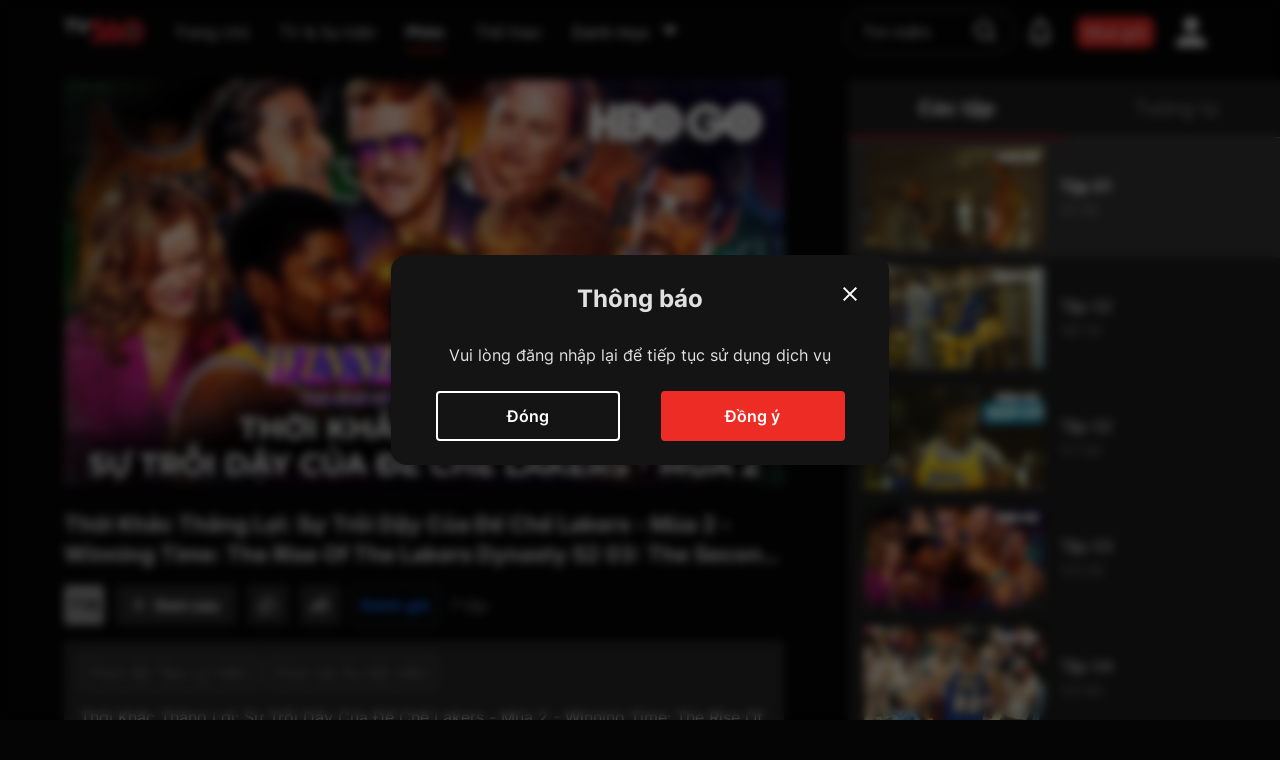

--- FILE ---
content_type: text/html; charset=utf-8
request_url: https://tv360.vn/movie/winning-time-the-rise-of-the-lakers-dynasty-p2-t0smvgin?m=20509&col=388&sect=COLLECTION&page=home_hbo
body_size: 140156
content:
<!DOCTYPE html><html lang="vi"><head><link rel="dns-prefetch" href="https://www.googletagmanager.com"/><link rel="dns-prefetch" href="https://analytics.google.com"/><link rel="dns-prefetch" href="https://img-zlr1.tv360.vn"/><link rel="dns-prefetch" href="https://td.doubleclick.net"/><link rel="dns-prefetch" href="https://www.google.com.vn"/><script defer="">(function(w,d,s,l,i){w[l]=w[l]||[];w[l].push({'gtm.start':
                                new Date().getTime(),event:'gtm.js'});var f=d.getElementsByTagName(s)[0],
                                j=d.createElement(s),dl=l!='dataLayer'?'&l='+l:'';j.defer=true;j.src=
                                'https://www.googletagmanager.com/gtm.js?id='+i+dl;f.parentNode.insertBefore(j,f);
                                })(window,document,'script','dataLayer','GTM-MGSDP45')</script><link rel="apple-touch-icon" sizes="180x180" href="https://img-zlr2.tv360.vn/tv360-static/static/web/favicon/apple-touch-icon.png"/><link rel="icon" type="image/png" sizes="32x32" href="https://img-zlr2.tv360.vn/tv360-static/static/web/favicon/vi/32x32.png"/><link rel="icon" type="image/png" sizes="16x16" href="https://img-zlr2.tv360.vn/tv360-static/static/web/favicon/vi/16x16.png"/><link rel="manifest" href="https://img-zlr2.tv360.vn/tv360-static/static/web/site.webmanifest"/><meta charSet="utf-8"/><meta name="facebook-domain-verification" content="ujyx78ls6jpp0dbz9oqy356o9tr5ni"/><meta name="viewport" content="width=device-width,initial-scale=1"/><meta name="format-detection" content="telephone=no"/><meta name="theme-color" content="#ffffff"/><meta property="og:site_name" content="TV360.VN"/><meta property="og:rich_attachment" content="true"/><meta property="article:publisher" content="https://www.facebook.com/TV360-101241988440218"/><meta property="og:type" content="website"/><meta content="INDEX,FOLLOW" name="robots"/><script type="application/ld+json">{
  "@context": "https://schema.org",
  "@type": "Organization",
  "name": "TV360",
  "alternateName": "Xem truyền hình trực tuyến, các kênh K+, kho phim HD đặc sắc",
  "url": "https://tv360.vn/",
  "logo": "https://img-zlr2.tv360.vn/tv360-static/static/web/images/logo_new.svg",
  "sameAs": [
    "https://www.facebook.com/tv360vt/",
    "https://www.youtube.com/@tv360vtt"
  ]
}</script><script type="application/ld+json">{
  "@context": "https://schema.org",
  "@type": "LocalBusiness",
  "name": "TV360",
  "image": "https://img-zlr2.tv360.vn/tv360-static/static/web/images/logo_new.svg",
  "@id": "",
  "url": "https://tv360.vn/",
  "telephone": "18008119",
  "address": {
    "@type": "PostalAddress",
    "streetAddress": "1 Giang Văn Minh Street",
    "addressLocality": "Hanoi",
    "postalCode": "11300",
    "addressCountry": "VN"
  },
  "geo": {
    "@type": "GeoCoordinates",
    "latitude": 21.0297634,
    "longitude": 105.8271041
  },
  "openingHoursSpecification": {
    "@type": "OpeningHoursSpecification",
    "dayOfWeek": [
      "Monday",
      "Tuesday",
      "Wednesday",
      "Thursday",
      "Friday",
      "Saturday",
      "Sunday"
    ],
    "opens": "00:00",
    "closes": "23:59"
  },
  "sameAs": [
    "https://www.facebook.com/tv360vt/",
    "https://www.youtube.com/@tv360vtt"
  ] 
}</script><title>Winning Time: The Rise Of The Lakers Dynasty P2 </title><meta name="description" content="Winning Time: The Rise Of The Lakers Dynasty P2 As the Lakers enter a new season, Buss bets big on his players – and his children. Later, an on-court injury threatens the team’s future."/><link rel="canonical" href="https://tv360.vn/movie/winning-time-the-rise-of-the-lakers-dynasty-p2-t0smvgin?m=20509"/><meta name="keywords" content=""/><meta property="og:image" content="https://img-ali1.tv360.vn/image1/2023/08/07/15/833ca434/f6f0d08f-4d58-4fce-b4a3-788680e17303_640_360.jpg"/><meta property="og:image:type" content="image/png"/><meta property="og:image:alt" content="Winning Time: The Rise Of The Lakers Dynasty P2"/><meta property="og:url" content="https://tv360.vn/movie/winning-time-the-rise-of-the-lakers-dynasty-p2-t0smvgin?m=20509"/><meta property="og:title" content="Winning Time: The Rise Of The Lakers Dynasty P2"/><meta property="og:description" content="Winning Time: The Rise Of The Lakers Dynasty P2 As the Lakers enter a new season, Buss bets big on his players – and his children. Later, an on-court injury threatens the team’s future."/><meta itemProp="uploadDate" content="2023-08-21T10:00:00Z"/><script type="application/ld+json">{"@context":"https://schema.org","@type":"VideoObject","contentUrl":"https://tv360.vn/movie/thoi-khac-thang-loi-su-troi-day-cua-de-che-lakers-mua-2-a7g9mm8b?m=20509&e=1058977","description":"Thời Khắc Thắng Lợi: Sự Trỗi Dậy Của Đế Chế Lakers - Mùa 2 - Winning Time: The Rise Of The Lakers Dynasty S2 03: The Second Coming Mùa hai của series phim về sự nổi lên của đội bóng rổ Los Angeles Lakers trong những năm 1980 cùng với cuộc đối đầu của hai ngôi sao hàng đầu: Magic Johnson và Larry Bird.","duration":"PT41M16S","interactionStatistic":{"@type":"InteractionCounter","interactionType":{"@type":"WatchAction"},"userInteractionCount":"12"},"name":"Thời Khắc Thắng Lợi: Sự Trỗi Dậy Của Đế Chế Lakers - Mùa 2 - Winning Time: The Rise Of The Lakers Dynasty S2 03: The Second Coming","regionsAllowed":"VN","thumbnailUrl":["https://img-ali1.tv360.vn/image1/2023/08/21/15/1c1057bd/a2db72fe-5fa7-468e-a0c5-d43afd778ce9_640_360.jpg"],"uploadDate":"2023-08-21T10:00:00Z"}</script><script type="application/ld+json">{"@context":"https://schema.org/","@type":"BreadcrumbList","itemListElement":[{"@type":"ListItem","position":1,"item":{"@id":"https://tv360.vn","name":"Trang chủ"}},{"@type":"ListItem","position":2,"item":{"@id":"https://tv360.vn/movies","name":"Phim"}},{"@type":"ListItem","position":3,"item":{"@id":"","name":"Thời Khắc Thắng Lợi: Sự Trỗi Dậy Của Đế Chế Lakers - Mùa 2 - Winning Time: The Rise Of The Lakers Dynasty S2 03: The Second Coming"}}]}</script><meta name="next-head-count" content="25"/><link rel="preload" href="https://static-zlr.tv360.vn/web/2.0.0-0858c1864/_next/static/css/01e9def418e54b5b091f81d954805b62f09d8ee0_CSS.6d8ec84d.chunk.css" as="style"/><link rel="stylesheet" href="https://static-zlr.tv360.vn/web/2.0.0-0858c1864/_next/static/css/01e9def418e54b5b091f81d954805b62f09d8ee0_CSS.6d8ec84d.chunk.css" data-n-g=""/><link rel="preload" href="https://static-zlr.tv360.vn/web/2.0.0-0858c1864/_next/static/css/styles.62044e9c.chunk.css" as="style"/><link rel="stylesheet" href="https://static-zlr.tv360.vn/web/2.0.0-0858c1864/_next/static/css/styles.62044e9c.chunk.css" data-n-g=""/><noscript data-n-css=""></noscript><link rel="preload" href="https://static-zlr.tv360.vn/web/2.0.0-0858c1864/_next/static/chunks/main-5c2f8bcb6caeeda1fe2b.js" as="script"/><link rel="preload" href="https://static-zlr.tv360.vn/web/2.0.0-0858c1864/_next/static/chunks/webpack-06e39dae35d20ff41437.js" as="script"/><link rel="preload" href="https://static-zlr.tv360.vn/web/2.0.0-0858c1864/_next/static/chunks/framework.4364463634f49757f0a4.js" as="script"/><link rel="preload" href="https://static-zlr.tv360.vn/web/2.0.0-0858c1864/_next/static/chunks/413057b3.73d2ce9fb8799e8ceff7.js" as="script"/><link rel="preload" href="https://static-zlr.tv360.vn/web/2.0.0-0858c1864/_next/static/chunks/d6e1aeb5.81f12ec22fef121fb3a1.js" as="script"/><link rel="preload" href="https://static-zlr.tv360.vn/web/2.0.0-0858c1864/_next/static/chunks/2edb282b.68daa6f056048da95553.js" as="script"/><link rel="preload" href="https://static-zlr.tv360.vn/web/2.0.0-0858c1864/_next/static/chunks/commons.38412bd0424018bc5cb1.js" as="script"/><link rel="preload" href="https://static-zlr.tv360.vn/web/2.0.0-0858c1864/_next/static/chunks/8da592948849343fdf89a82c61be12626c3c2fc8.5fc8446b421a5361f04a.js" as="script"/><link rel="preload" href="https://static-zlr.tv360.vn/web/2.0.0-0858c1864/_next/static/chunks/fc09193fbb2cf003cb19391a097b8ffd1dbbfabf.175ddbd6f1134dd1b9b3.js" as="script"/><link rel="preload" href="https://static-zlr.tv360.vn/web/2.0.0-0858c1864/_next/static/chunks/e907bfbdb2dd5f28c2fd13b8a8ac7d8162dba24f.c1f2da2d035dfbc32cb6.js" as="script"/><link rel="preload" href="https://static-zlr.tv360.vn/web/2.0.0-0858c1864/_next/static/chunks/d140871b8ea2b0e875db75134fb89fc8eb6e4a2e.983bdbffe21f008aa99a.js" as="script"/><link rel="preload" href="https://static-zlr.tv360.vn/web/2.0.0-0858c1864/_next/static/chunks/443d7aa9f65070378fe8f2b7e38b48f53b336320.6aab9dde587d243be013.js" as="script"/><link rel="preload" href="https://static-zlr.tv360.vn/web/2.0.0-0858c1864/_next/static/chunks/ab62fab1d3aaddbf1b0e9fb418a19f52101c4cfa.66b2fea6d483a44385da.js" as="script"/><link rel="preload" href="https://static-zlr.tv360.vn/web/2.0.0-0858c1864/_next/static/chunks/01e9def418e54b5b091f81d954805b62f09d8ee0.e2af4c07099a446c234b.js" as="script"/><link rel="preload" href="https://static-zlr.tv360.vn/web/2.0.0-0858c1864/_next/static/chunks/01e9def418e54b5b091f81d954805b62f09d8ee0_CSS.f6584926f1188e1b5b3e.js" as="script"/><link rel="preload" href="https://static-zlr.tv360.vn/web/2.0.0-0858c1864/_next/static/chunks/be00b90746740d798a59d927bf6c4ffc92eb22ad.c97fd56723305c3cda6f.js" as="script"/><link rel="preload" href="https://static-zlr.tv360.vn/web/2.0.0-0858c1864/_next/static/chunks/styles.04d39dbaeab46e577e8f.js" as="script"/><link rel="preload" href="https://static-zlr.tv360.vn/web/2.0.0-0858c1864/_next/static/chunks/pages/_app-6474bbc67027532dbdae.js" as="script"/><link rel="preload" href="https://static-zlr.tv360.vn/web/2.0.0-0858c1864/_next/static/chunks/2e63894ff7bbd633683728c16708b2768a22f7d3.39082ed04977a66ef623.js" as="script"/><link rel="preload" href="https://static-zlr.tv360.vn/web/2.0.0-0858c1864/_next/static/chunks/pages/movie/%5BmovieSlug%5D-aa0aa75f65127d8f1323.js" as="script"/><style data-emotion-css=""></style></head><body><noscript><iframe src="https://www.googletagmanager.com/ns.html?id=GTM-MGSDP45" height="0" width="0" style="display:none,;visibility:hidden"></iframe></noscript><script>
                            window.addEventListener("load", function(){
                                if (window.location.protocol === "http:") {
                                    window.location.replace("https:" + location.href.substring(window.location.protocol.length));
                                }
                            });
                    </script><div id="__next"><style data-emotion-css="vi8h6r">body{color:text;background-color:var(--theme-ui-colors-background,#050505);}</style><style data-emotion-css="1d7m1w5">*{box-sizing:border-box;}body{margin:0;}</style><style data-emotion-css="1l2vhuf">.css-1l2vhuf{box-sizing:border-box;margin:0;min-width:0;background-color:var(--theme-ui-colors-background,#050505);min-height:100vh;overflow:hidden;-webkit-flex-direction:column;-ms-flex-direction:column;flex-direction:column;display:-webkit-box;display:-webkit-flex;display:-ms-flexbox;display:flex;}</style><div class="css-1l2vhuf"><style data-emotion-css="ltglwd">.css-ltglwd{box-sizing:border-box;margin:0;min-width:0;position:fixed;top:0;left:0;right:0;z-index:21;}</style><div class="css-ltglwd"><style data-emotion-css="4tb6gx">.css-4tb6gx{box-sizing:border-box;margin:0;min-width:0;background-color:var(--theme-ui-colors-background,#050505);-webkit-box-pack:center;-webkit-justify-content:center;-ms-flex-pack:center;justify-content:center;display:-webkit-box;display:-webkit-flex;display:-ms-flexbox;display:flex;}</style><div id="menuHeader" class="css-4tb6gx"><style data-emotion-css="wrfowe">.css-wrfowe{box-sizing:border-box;margin:0;min-width:0;height:6.4rem;-webkit-align-items:center;-webkit-box-align:center;-ms-flex-align:center;align-items:center;-webkit-box-pack:justify;-webkit-justify-content:space-between;-ms-flex-pack:justify;justify-content:space-between;-webkit-flex:1;-ms-flex:1;flex:1;padding-left:5%;padding-right:5%;display:-webkit-box;display:-webkit-flex;display:-ms-flexbox;display:flex;}@media screen and (min-width:1441px){.css-wrfowe{padding-left:80px;padding-right:80px;}}</style><div class="css-wrfowe"><style data-emotion-css="11vy3kb">.css-11vy3kb{box-sizing:border-box;margin:0;min-width:0;display:-webkit-box;display:-webkit-flex;display:-ms-flexbox;display:flex;-webkit-box-pack:left;-webkit-justify-content:left;-ms-flex-pack:left;justify-content:left;-webkit-align-items:center;-webkit-box-align:center;-ms-flex-align:center;align-items:center;}</style><div class="css-11vy3kb"><style data-emotion-css="hsoafg">.css-hsoafg{box-sizing:border-box;margin:0;min-width:0;display:block;position:relative;margin-right:10px;cursor:pointer;height:32px;width:32px;}@media screen and (min-width:501px){.css-hsoafg{display:block;}}@media screen and (min-width:801px){.css-hsoafg{display:block;}}@media screen and (min-width:1101px){.css-hsoafg{display:none;}}.css-hsoafg svg{height:100%;width:100%;}</style><div class="css-hsoafg"><svg width="24" height="24" viewBox="0 0 24 24" fill="none"><path d="M20.5 7h-17a.5.5 0 01-.5-.5v-1a.5.5 0 01.5-.5h17a.5.5 0 01.5.5v1a.5.5 0 01-.5.5zM15 12.5v-1a.5.5 0 00-.5-.5h-11a.5.5 0 00-.5.5v1a.5.5 0 00.5.5h11a.5.5 0 00.5-.5zm-6 6v-1a.5.5 0 00-.5-.5h-5a.5.5 0 00-.5.5v1a.5.5 0 00.5.5h5a.5.5 0 00.5-.5z" fill="#fff"></path></svg></div><style data-emotion-css="dpb2ga">.css-dpb2ga{box-sizing:border-box;margin:0;min-width:0;position:relative;display:-webkit-box;display:-webkit-flex;display:-ms-flexbox;display:flex;-webkit-flex:0 0 80px;-ms-flex:0 0 80px;flex:0 0 80px;height:30px;margin-right:18px;-webkit-align-items:center;-webkit-box-align:center;-ms-flex-align:center;align-items:center;}@media screen and (min-width:501px){.css-dpb2ga{margin-right:20px;}}@media screen and (min-width:801px){.css-dpb2ga{margin-right:30px;}}</style><a aria-label="home" href="/" class="css-dpb2ga"><style data-emotion-css="9taffg">.css-9taffg{box-sizing:border-box;margin:0;min-width:0;max-width:100%;height:auto;}</style><img width="80px" height="30px" src="https://img-zlr2.tv360.vn/tv360-static/static/web/images/logo_new.svg" alt="logo" class="css-9taffg"/></a><style data-emotion-css="1ganitv">.css-1ganitv{box-sizing:border-box;margin:0;min-width:0;display:none;width:100%;}@media screen and (min-width:501px){.css-1ganitv{display:none;}}@media screen and (min-width:801px){.css-1ganitv{display:none;}}@media screen and (min-width:1101px){.css-1ganitv{display:block;}}</style><div class="css-1ganitv"><style data-emotion-css="hiunan">.css-hiunan{box-sizing:border-box;margin:0;min-width:0;border-radius:8px;margin-top:8px;-webkit-align-items:center;-webkit-box-align:center;-ms-flex-align:center;align-items:center;display:-webkit-box;display:-webkit-flex;display:-ms-flexbox;display:flex;}</style><div class="css-hiunan"><style data-emotion-css="iv4p4j">.css-iv4p4j{box-sizing:border-box;margin:0;min-width:0;color:rgba(255,255,255,0.87);padding-bottom:8px;margin-right:24px;cursor:pointer;margin-right:18px;-webkit-flex-shrink:0;-ms-flex-negative:0;flex-shrink:0;text-align:center;}.css-iv4p4j:hover{color:var(--theme-ui-colors-white,#FFFFFF);}.css-iv4p4j a{color:rgba(255,255,255,0.87);}.css-iv4p4j a:hover{color:var(--theme-ui-colors-white,#FFFFFF);}@media screen and (min-width:501px){.css-iv4p4j{margin-right:20px;}}@media screen and (min-width:801px){.css-iv4p4j{margin-right:30px;}}</style><div class="css-iv4p4j"><a href="/"><style data-emotion-css="1oqv1a0">.css-1oqv1a0{box-sizing:border-box;margin:0;min-width:0;overflow:hidden;text-overflow:ellipsis;white-space:nowrap;font-size:16px;max-width:130px;}</style><div title="Trang chủ" class="css-1oqv1a0">Trang chủ</div></a></div><div class="css-iv4p4j"><div title="TV &amp; Sự kiện" class="css-1oqv1a0">TV &amp; Sự kiện</div></div><style data-emotion-css="1whdb8v">.css-1whdb8v{box-sizing:border-box;margin:0;min-width:0;color:rgba(255,255,255,0.87);padding-bottom:6px;margin-right:24px;cursor:pointer;border-bottom:2px solid #ED2C25;font-weight:700;margin-right:18px;-webkit-flex-shrink:0;-ms-flex-negative:0;flex-shrink:0;text-align:center;}.css-1whdb8v a{color:rgba(255,255,255,0.87);}.css-1whdb8v a:hover{color:var(--theme-ui-colors-white,#FFFFFF);}@media screen and (min-width:501px){.css-1whdb8v{margin-right:20px;}}@media screen and (min-width:801px){.css-1whdb8v{margin-right:30px;}}</style><div class="css-1whdb8v"><a href="/movies"><div title="Phim" class="css-1oqv1a0">Phim</div></a></div><style data-emotion-css="15s6xm0">.css-15s6xm0{box-sizing:border-box;margin:0;min-width:0;color:rgba(255,255,255,0.87);padding-bottom:8px;margin-right:24px;cursor:pointer;margin-right:0;-webkit-flex-shrink:0;-ms-flex-negative:0;flex-shrink:0;text-align:center;}.css-15s6xm0:hover{color:var(--theme-ui-colors-white,#FFFFFF);}.css-15s6xm0 a{color:rgba(255,255,255,0.87);}.css-15s6xm0 a:hover{color:var(--theme-ui-colors-white,#FFFFFF);}</style><div class="css-15s6xm0"><a href="/page/sport"><div title="Thể thao" class="css-1oqv1a0">Thể thao</div></a></div><style data-emotion-css="1t8n7be">.css-1t8n7be{box-sizing:border-box;margin:0;min-width:0;margin-left:30px;cursor:pointer;position:relative;-webkit-align-items:center;-webkit-box-align:center;-ms-flex-align:center;align-items:center;padding-bottom:8px;-webkit-flex-shrink:0;-ms-flex-negative:0;flex-shrink:0;display:-webkit-box;display:-webkit-flex;display:-ms-flexbox;display:flex;}</style><div class="css-1t8n7be"><style data-emotion-css="1yax2l2">.css-1yax2l2{box-sizing:border-box;margin:0;min-width:0;color:var(--theme-ui-colors-whiteText,rgba(255,255,255,0.87));font-weight:500;font-size:16px;}.css-1yax2l2:hover{color:var(--theme-ui-colors-white,#FFFFFF);}</style><div class="css-1yax2l2">Danh mục</div><style data-emotion-css="mlnndi">.css-mlnndi{box-sizing:border-box;margin:0;min-width:0;margin-left:8px;}.css-mlnndi sv{width:24px;height:24px;}.css-mlnndi svg path{fill:var(--theme-ui-colors-whiteText,rgba(255,255,255,0.87));}</style><div class="css-mlnndi"><svg width="24" height="24" viewBox="0 0 24 24" fill="none"><path d="M12.37 16.835l6.43-6.63C19.201 9.79 18.958 9 18.43 9H5.57c-.528 0-.771.79-.37 1.205l6.43 6.63c.213.22.527.22.74 0z" fill="#E0E0E0"></path></svg></div><style data-emotion-css="1ek3kwz animation-2fm0s9">.css-1ek3kwz{box-sizing:border-box;margin:0;min-width:0;display:none;opacity:0;position:absolute;z-index:100;top:40px;right:0;-webkit-animation:animation-2fm0s9 150ms ease-in-out forwards;animation:animation-2fm0s9 150ms ease-in-out forwards;-webkit-transform-origin:top right;-ms-transform-origin:top right;transform-origin:top right;left:0;}@-webkit-keyframes animation-2fm0s9{0%{-webkit-transform:scale(0);-ms-transform:scale(0);transform:scale(0);}100%{-webkit-transform:scale(1);-ms-transform:scale(1);transform:scale(1);}}@keyframes animation-2fm0s9{0%{-webkit-transform:scale(0);-ms-transform:scale(0);transform:scale(0);}100%{-webkit-transform:scale(1);-ms-transform:scale(1);transform:scale(1);}}</style><div class="css-1ek3kwz"><style data-emotion-css="b5uy2t">.css-b5uy2t{box-sizing:border-box;margin:0;min-width:0;border-radius:8px;overflow:hidden;width:420px;max-width:75vw;max-height:60vh;background-color:var(--theme-ui-colors-popup,#141415);overflow-y:auto;overflow-x:hidden;box-shadow:0px 0px 20px #000000;padding:10px;}.css-b5uy2t .notification-card{border-bottom:1px solid #4D4D4D;}.css-b5uy2t .notification-card:last-child{border:none;}</style><div class="css-b5uy2t"><style data-emotion-css="1jd7r9l">.css-1jd7r9l{box-sizing:border-box;margin:0;min-width:0;display:grid;grid-gap:16px;grid-template-columns:repeat(2,1fr);gap:10px;}</style><div class="css-1jd7r9l"></div></div></div></div></div></div></div><style data-emotion-css="zkfaav">.css-zkfaav{box-sizing:border-box;margin:0;min-width:0;-webkit-align-items:center;-webkit-box-align:center;-ms-flex-align:center;align-items:center;display:-webkit-box;display:-webkit-flex;display:-ms-flexbox;display:flex;}</style><div class="css-zkfaav"><style data-emotion-css="yjedic">.css-yjedic{box-sizing:border-box;margin:0;min-width:0;position:relative;}@media screen and (min-width:768px){.css-yjedic{width:170px;}}@media screen and (min-width:1290px){.css-yjedic{width:200px;}}@media screen and (min-width:1350px){.css-yjedic{width:260px;}}@media screen and (min-width:1440px){.css-yjedic{width:310px;}}@media screen and (min-width:1600px){.css-yjedic{width:512px;}}</style><div class="css-yjedic"><style data-emotion-css="vurnku">.css-vurnku{box-sizing:border-box;margin:0;min-width:0;}</style><div class="css-vurnku"><style data-emotion-css="102qm8j">.css-102qm8j{box-sizing:border-box;margin:0;min-width:0;position:relative;}.css-102qm8j .placeholder-white::-webkit-input-placeholder{color:var(--theme-ui-colors-whiteText,rgba(255,255,255,0.87));}.css-102qm8j .placeholder-white::-moz-placeholder{color:var(--theme-ui-colors-whiteText,rgba(255,255,255,0.87));}.css-102qm8j .placeholder-white:-ms-input-placeholder{color:var(--theme-ui-colors-whiteText,rgba(255,255,255,0.87));}.css-102qm8j .placeholder-white::placeholder{color:var(--theme-ui-colors-whiteText,rgba(255,255,255,0.87));}</style><div class="css-102qm8j"><style data-emotion-css="jobpuf">.css-jobpuf{box-sizing:border-box;margin:0;min-width:0;display:block;width:100%;padding:8px;-webkit-appearance:none;-moz-appearance:none;appearance:none;font-size:inherit;line-height:inherit;border:1px solid;border-radius:4px;color:inherit;background-color:transparent;border:1px solid rgb(255,255,255,0.4);background-color:tranparent;border-radius:32px;color:var(--theme-ui-colors-whiteText,rgba(255,255,255,0.87));padding-left:16px;padding-right:16px;padding-top:8px;padding-bottom:8px;font-size:1.4rem;line-height:22px;font-weight:400;padding-right:50px;font-size:1.6rem;line-height:2.6rem;}.css-jobpuf::-webkit-input-placeholder{color:#c2c2c4;}.css-jobpuf::-moz-placeholder{color:#c2c2c4;}.css-jobpuf:-ms-input-placeholder{color:#c2c2c4;}.css-jobpuf::placeholder{color:#c2c2c4;}.css-jobpuf:focus{border:1px solid #5F5F63;}.css-jobpuf:hover{border-color:var(--theme-ui-colors-primary,#ED2C25);}</style><input class="placeholder-white css-jobpuf" id="search" name="search" placeholder="Tìm kiếm" value="" autoComplete="off"/></div><style data-emotion-css="1bum1kl animation-2fm0s9">.css-1bum1kl{box-sizing:border-box;margin:0;min-width:0;display:none;opacity:0;position:absolute;z-index:100;top:60px;right:0;-webkit-animation:animation-2fm0s9 150ms ease-in-out forwards;animation:animation-2fm0s9 150ms ease-in-out forwards;-webkit-transform-origin:top center;-ms-transform-origin:top center;transform-origin:top center;}@-webkit-keyframes animation-2fm0s9{0%{-webkit-transform:scale(0);-ms-transform:scale(0);transform:scale(0);}100%{-webkit-transform:scale(1);-ms-transform:scale(1);transform:scale(1);}}@keyframes animation-2fm0s9{0%{-webkit-transform:scale(0);-ms-transform:scale(0);transform:scale(0);}100%{-webkit-transform:scale(1);-ms-transform:scale(1);transform:scale(1);}}</style><div class="css-1bum1kl"></div></div><style data-emotion-css="1wiy8el">.css-1wiy8el{box-sizing:border-box;margin:0;min-width:0;-webkit-appearance:none;-moz-appearance:none;appearance:none;display:inline-block;text-align:center;line-height:inherit;-webkit-text-decoration:none;text-decoration:none;font-size:inherit;padding-left:16px;padding-right:16px;padding-top:8px;padding-bottom:8px;color:var(--theme-ui-colors-white,#FFFFFF);background-color:var(--theme-ui-colors-primary,#ED2C25);border:0;border-radius:4px;cursor:pointer;padding:0;background-color:transparent;position:relative;display:-webkit-box;display:-webkit-flex;display:-ms-flexbox;display:flex;-webkit-box-pack:center;-webkit-justify-content:center;-ms-flex-pack:center;justify-content:center;-webkit-align-items:center;-webkit-box-align:center;-ms-flex-align:center;align-items:center;width:50px;height:50px;position:absolute;right:15px;top:6px;width:30px;height:30px;}.css-1wiy8el path{fill:var(--theme-ui-colors-white,#FFFFFF);fill-opacity:0.87;}.css-1wiy8el:after{content:"";position:absolute;top:0;left:0;width:100%;height:100%;opacity:0;border-radius:50%;background:rgba(255,255,255,0.2);}</style><button class="btn-round-effect-hover css-1wiy8el" title="Tìm kiếm"><svg width="30" height="30" viewBox="0 0 30 30" fill="none"><path fill-rule="evenodd" clip-rule="evenodd" d="M23.162 13.897c0 2.118-.662 3.97-1.853 5.559l3.97 4.103c.53.53.53 1.323 0 1.853a1.43 1.43 0 01-.926.397 1.43 1.43 0 01-.927-.397l-3.97-3.97c-1.456 1.19-3.441 1.852-5.559 1.852-5.162 0-9.397-4.235-9.397-9.397S8.735 4.5 13.897 4.5s9.265 4.235 9.265 9.397zm-16.015 0c0 3.706 3.044 6.618 6.75 6.618s6.75-2.912 6.75-6.618c0-3.706-3.044-6.75-6.75-6.75s-6.75 3.044-6.75 6.75z" fill="#fff" fill-opacity="0.4"></path></svg></button></div><style data-emotion-css="1tfbvnt">.css-1tfbvnt{box-sizing:border-box;margin:0;min-width:0;margin-left:12px;background-color:var(--theme-ui-colors-primary,#ED2C25);border-radius:8px;padding-left:8px;padding-right:8px;padding-top:5px;padding-bottom:5px;width:auto;min-width:-webkit-fit-content;min-width:-moz-fit-content;min-width:fit-content;max-width:140px;text-align:center;}</style><a title="Mua gói" aria-label="packages" class="btn-effect text-ellipsis btn-primary-hover css-1tfbvnt" style="color:white" href="/packages">Mua gói</a><style data-emotion-css="lsswil">.css-lsswil{box-sizing:border-box;margin:0;min-width:0;margin-left:12px;position:relative;width:50px;height:50px;-webkit-box-pack:center;-webkit-justify-content:center;-ms-flex-pack:center;justify-content:center;-webkit-align-items:center;-webkit-box-align:center;-ms-flex-align:center;align-items:center;display:-webkit-box;display:-webkit-flex;display:-ms-flexbox;display:flex;}</style><div class="css-lsswil"><style data-emotion-css="1ya3iny">.css-1ya3iny{box-sizing:border-box;margin:0;min-width:0;-webkit-appearance:none;-moz-appearance:none;appearance:none;display:inline-block;text-align:center;line-height:inherit;-webkit-text-decoration:none;text-decoration:none;font-size:inherit;padding-left:16px;padding-right:16px;padding-top:8px;padding-bottom:8px;color:var(--theme-ui-colors-white,#FFFFFF);background-color:var(--theme-ui-colors-primary,#ED2C25);border:0;border-radius:4px;cursor:pointer;padding:0;background-color:transparent;position:relative;display:-webkit-box;display:-webkit-flex;display:-ms-flexbox;display:flex;-webkit-box-pack:center;-webkit-justify-content:center;-ms-flex-pack:center;justify-content:center;-webkit-align-items:center;-webkit-box-align:center;-ms-flex-align:center;align-items:center;width:50px;height:50px;width:50px;height:50px;}.css-1ya3iny:after{content:"";position:absolute;top:0;left:0;width:100%;height:100%;opacity:0;border-radius:50%;background:rgba(255,255,255,0.2);}</style><button class="btn-round-effect-hover css-1ya3iny" aria-label="account" title="Tài khoản"><svg width="30" height="30" viewBox="0 0 30 30" fill="none"><path d="M15 0a7.5 7.5 0 110 15 7.5 7.5 0 010-15zm0 18.75c8.288 0 15 3.356 15 7.5V30H0v-3.75c0-4.144 6.713-7.5 15-7.5z" fill="#fff" fill-opacity="0.87"></path></svg></button><style data-emotion-css="mcu82r animation-2fm0s9">.css-mcu82r{box-sizing:border-box;margin:0;min-width:0;display:none;opacity:0;position:absolute;z-index:100;top:100%;right:0;-webkit-animation:animation-2fm0s9 150ms ease-in-out forwards;animation:animation-2fm0s9 150ms ease-in-out forwards;-webkit-transform-origin:top right;-ms-transform-origin:top right;transform-origin:top right;}@-webkit-keyframes animation-2fm0s9{0%{-webkit-transform:scale(0);-ms-transform:scale(0);transform:scale(0);}100%{-webkit-transform:scale(1);-ms-transform:scale(1);transform:scale(1);}}@keyframes animation-2fm0s9{0%{-webkit-transform:scale(0);-ms-transform:scale(0);transform:scale(0);}100%{-webkit-transform:scale(1);-ms-transform:scale(1);transform:scale(1);}}</style><div class="css-mcu82r"><style data-emotion-css="jkgl51">.css-jkgl51{box-sizing:border-box;margin:0;min-width:0;width:260px;background-color:#28282A;border-radius:4px;}</style><div class="css-jkgl51"><style data-emotion-css="l3rx45">.css-l3rx45{box-sizing:border-box;margin:0;min-width:0;-webkit-flex-direction:column;-ms-flex-direction:column;flex-direction:column;display:-webkit-box;display:-webkit-flex;display:-ms-flexbox;display:flex;}</style><div class="css-l3rx45"><style data-emotion-css="w78gsk">.css-w78gsk{box-sizing:border-box;margin:0;min-width:0;padding:24px;color:var(--theme-ui-colors-white,#FFFFFF);overflow:hidden;text-overflow:ellipsis;white-space:nowrap;cursor:pointer;-webkit-text-decoration:none;text-decoration:none;}.css-w78gsk:hover{background-color:var(--theme-ui-colors-divider,#2D3541);}</style><a href="/login?r=" class="css-w78gsk">Đăng nhập</a></div></div></div></div></div></div></div></div><style data-emotion-css="u4s7q6">.css-u4s7q6{box-sizing:border-box;margin:0;min-width:0;height:6.4rem;}</style><div id="headerSeparator" class="css-u4s7q6"></div><style data-emotion-css="q7ap7p">.css-q7ap7p{box-sizing:border-box;margin:0;min-width:0;display:-webkit-box;display:-webkit-flex;display:-ms-flexbox;display:flex;}@media screen and (max-width:1024px){.css-q7ap7p{-webkit-flex-direction:column;-ms-flex-direction:column;flex-direction:column;}}</style><div class="css-q7ap7p"><style data-emotion-css="1s32gp1">.css-1s32gp1{box-sizing:border-box;margin:0;min-width:0;-webkit-flex-direction:column;-ms-flex-direction:column;flex-direction:column;width:100%;height:100%;-webkit-align-items:center;-webkit-box-align:center;-ms-flex-align:center;align-items:center;display:-webkit-box;display:-webkit-flex;display:-ms-flexbox;display:flex;}@media screen and (max-width:1024px){.css-1s32gp1{padding-top:20px;padding-bottom:20px;padding-left:5%;padding-right:5%;margin-bottom:40px;}}@media screen and (min-width:1025px) and (max-width:1440px){.css-1s32gp1{padding:16px 5%;margin-bottom:40px;}}@media screen and (min-width:1441px){.css-1s32gp1{padding:16px 80px;}}</style><div class="css-1s32gp1"><style data-emotion-css="rqoh0f">.css-rqoh0f{box-sizing:border-box;margin:0;min-width:0;width:100%;}@media screen and (min-width:2320px){.css-rqoh0f{width:1600px;}}</style><div class="css-rqoh0f"></div><style data-emotion-css="1hvy2us">.css-1hvy2us{box-sizing:border-box;margin:0;min-width:0;width:100%;height:100%;margin-top:24px;}@media screen and (min-width:2320px){.css-1hvy2us{width:1600px;}}</style><div class="css-1hvy2us"><style data-emotion-css="1bzdhex">.css-1bzdhex{box-sizing:border-box;margin:0;min-width:0;display:-webkit-box;overflow:hidden;-webkit-line-clamp:2;-webkit-box-orient:vertical;font-size:22px;font-weight:700;color:var(--theme-ui-colors-whiteText,rgba(255,255,255,0.87));line-height:30px;}@media screen and (min-width:1920px){.css-1bzdhex{font-size:26px;line-height:36px;}}</style><h1 title="Thời Khắc Thắng Lợi: Sự Trỗi Dậy Của Đế Chế Lakers - Mùa 2 - Winning Time: The Rise Of The Lakers Dynasty S2 03: The Second Coming" class="css-1bzdhex">Thời Khắc Thắng Lợi: Sự Trỗi Dậy Của Đế Chế Lakers - Mùa 2 - Winning Time: The Rise Of The Lakers Dynasty S2 03: The Second Coming</h1><style data-emotion-css="1y9fdpr">.css-1y9fdpr{box-sizing:border-box;margin:0;min-width:0;-webkit-align-items:center;-webkit-box-align:center;-ms-flex-align:center;align-items:center;-webkit-box-pack:justify;-webkit-justify-content:space-between;-ms-flex-pack:justify;justify-content:space-between;margin-top:16px;display:-webkit-box;display:-webkit-flex;display:-ms-flexbox;display:flex;}</style><div class="css-1y9fdpr"><div class="css-zkfaav"><div class="css-vurnku"><style data-emotion-css="1wjghmd">.css-1wjghmd{box-sizing:border-box;margin:0;min-width:0;display:-webkit-box;display:-webkit-flex;display:-ms-flexbox;display:flex;}@media screen and (min-width:1025px) and (max-width:1121px){.css-1wjghmd{-webkit-flex-wrap:wrap;-ms-flex-wrap:wrap;flex-wrap:wrap;}}</style><div class="css-1wjghmd"><style data-emotion-css="1u4kta0">.css-1u4kta0{box-sizing:border-box;margin:0;min-width:0;overflow:hidden;margin-right:12px;border-radius:4px;padding-left:8px;padding-right:8px;height:40px;font-size:1.6rem;line-height:24px;text-overflow:ellipsis;white-space:nowrap;color:black;-webkit-align-items:center;-webkit-box-align:center;-ms-flex-align:center;align-items:center;font-weight:600;background:#989898;width:40px;-webkit-box-pack:center;-webkit-justify-content:center;-ms-flex-pack:center;justify-content:center;display:-webkit-box;display:-webkit-flex;display:-ms-flexbox;display:flex;}</style><a title="T16" class="btn-effect css-1u4kta0" aria-label="T16">T16</a><style data-emotion-css="1nuucvv">.css-1nuucvv{box-sizing:border-box;margin:0;min-width:0;-webkit-appearance:none;-moz-appearance:none;appearance:none;display:inline-block;text-align:center;line-height:inherit;-webkit-text-decoration:none;text-decoration:none;font-size:inherit;padding-left:16px;padding-right:16px;padding-top:8px;padding-bottom:8px;color:var(--theme-ui-colors-white,#FFFFFF);background-color:var(--theme-ui-colors-primary,#ED2C25);border:0;border-radius:4px;cursor:pointer;color:#FFFFFF;background-color:var(--theme-ui-colors-buttonPrimary,#ED2C25);border-radius:8px;font-size:1.8rem;width:435px;height:50px;padding-top:2px;padding-bottom:2px;display:-webkit-box;display:-webkit-flex;display:-ms-flexbox;display:flex;width:auto;height:40px;-webkit-box-pack:center;-webkit-justify-content:center;-ms-flex-pack:center;justify-content:center;-webkit-align-items:center;-webkit-box-align:center;-ms-flex-align:center;align-items:center;background:#28282A;font-size:16px;font-weight:600;line-height:22px;margin-right:12px;border-radius:4px;color:#FFFFFF;margin-bottom:12px;}.css-1nuucvv:disabled{cursor:default;background-color:#28282A;color:rgba(255,255,255,0.87);}.css-1nuucvv md{cursor:pointer;width:294px;height:40px;font-weight:600;color:#FFFFFF;background-color:var(--theme-ui-colors-buttonPrimary,#ED2C25);border-radius:8px;}.css-1nuucvv md:disabled{cursor:default;background-color:#28282A;color:rgba(255,255,255,0.87);}.css-1nuucvv lg{cursor:pointer;width:160px;height:32px;font-weight:600;color:#FFFFFF;background-color:var(--theme-ui-colors-buttonPrimary,#ED2C25);border-radius:8px;font-size:1.6rem;}.css-1nuucvv lg:disabled{cursor:default;background-color:#28282A;color:rgba(255,255,255,0.87);}.css-1nuucvv:hover{background:#ED2C25;color:#FFFFFF;}.css-1nuucvv:hover svg path{fill:var(--theme-ui-colors-white,#FFFFFF);}</style><button title="Xem sau" class="btn-effect css-1nuucvv"><style data-emotion-css="kf14kn">.css-kf14kn{box-sizing:border-box;margin:0;min-width:0;margin-right:8px;-webkit-flex:0 0 14px;-ms-flex:0 0 14px;flex:0 0 14px;}.css-kf14kn svg{display:block;width:14px;height:14px;}</style><div class="css-kf14kn"><svg width="28" height="27" viewBox="0 0 28 27" fill="none"><path d="M15.666 11.91V.245h-3.333V11.91H.667v3.333h11.666V26.91h3.333V15.244h11.667V11.91H15.667z" fill="#fff"></path></svg></div><style data-emotion-css="tfbiy9">.css-tfbiy9{box-sizing:border-box;margin:0;min-width:0;overflow:hidden;text-overflow:ellipsis;white-space:nowrap;}</style><div class="css-tfbiy9">Xem sau</div></button><style data-emotion-css="12me8u0">.css-12me8u0{box-sizing:border-box;margin:0;min-width:0;-webkit-appearance:none;-moz-appearance:none;appearance:none;display:inline-block;text-align:center;line-height:inherit;-webkit-text-decoration:none;text-decoration:none;font-size:inherit;padding-left:16px;padding-right:16px;padding-top:8px;padding-bottom:8px;color:var(--theme-ui-colors-white,#FFFFFF);background-color:var(--theme-ui-colors-primary,#ED2C25);border:0;border-radius:4px;cursor:pointer;color:#FFFFFF;background-color:var(--theme-ui-colors-buttonPrimary,#ED2C25);border-radius:8px;font-size:1.8rem;width:435px;height:50px;padding-top:2px;padding-bottom:2px;display:-webkit-box;display:-webkit-flex;display:-ms-flexbox;display:flex;width:40px;height:40px;-webkit-box-pack:center;-webkit-justify-content:center;-ms-flex-pack:center;justify-content:center;-webkit-align-items:center;-webkit-box-align:center;-ms-flex-align:center;align-items:center;background:#28282A;padding:0;border-radius:4px;margin-right:12px;margin-bottom:12px;}.css-12me8u0:disabled{cursor:default;background-color:#28282A;color:rgba(255,255,255,0.87);}.css-12me8u0 md{cursor:pointer;width:294px;height:40px;font-weight:600;color:#FFFFFF;background-color:var(--theme-ui-colors-buttonPrimary,#ED2C25);border-radius:8px;}.css-12me8u0 md:disabled{cursor:default;background-color:#28282A;color:rgba(255,255,255,0.87);}.css-12me8u0 lg{cursor:pointer;width:160px;height:32px;font-weight:600;color:#FFFFFF;background-color:var(--theme-ui-colors-buttonPrimary,#ED2C25);border-radius:8px;font-size:1.6rem;}.css-12me8u0 lg:disabled{cursor:default;background-color:#28282A;color:rgba(255,255,255,0.87);}.css-12me8u0:hover{background:#ED2C25;}.css-12me8u0:hover svg path{fill:var(--theme-ui-colors-white,#FFFFFF);}</style><button title="Yêu thích" class="btn-effect css-12me8u0"><style data-emotion-css="id18zd">.css-id18zd{box-sizing:border-box;margin:0;min-width:0;-webkit-flex:0 0 22px;-ms-flex:0 0 22px;flex:0 0 22px;}.css-id18zd svg{display:block;width:22px;height:22px;}</style><div class="css-id18zd"><svg width="24" height="24" viewBox="0 0 24 24" fill="none"><g filter="url(#like_svg__filter0_d_5528_2450)" clip-path="url(#like_svg__clip0_5528_2450)"><path d="M18.366 9.392h-3.47l.784-3.397c.097-.42.066-.857-.09-1.26a2.246 2.246 0 00-.783-1.012l-.54-.39a1.785 1.785 0 00-2.041-.02 1.68 1.68 0 00-.484.517 41.188 41.188 0 01-3.636 5.344.63.63 0 00-.237-.259.664.664 0 00-.344-.097H3.946A.659.659 0 003.49 9a.61.61 0 00-.19.44v9.764a.61.61 0 00.19.44.659.659 0 00.456.182h3.58a.652.652 0 00.42-.155.607.607 0 00.209-.382 3.58 3.58 0 001.19.819c.451.191.938.29 1.431.292h3.544c.587 0 1.165-.138 1.682-.405a3.51 3.51 0 001.283-1.122l3.523-5.088a2.739 2.739 0 00.145-2.9 2.876 2.876 0 00-1.08-1.09 3.023 3.023 0 00-1.508-.403zM6.88 18.583h-2.29V10.06h2.29v8.523zm12.853-5.486l-3.523 5.086a2.24 2.24 0 01-.818.716c-.33.17-.699.258-1.073.258h-3.544c-.353 0-.7-.08-1.016-.232a2.265 2.265 0 01-.802-.643l-.786-1.008v-6.382c1.349-1.095 3.269-4.06 4.69-6.443a.409.409 0 01.284-.197.447.447 0 01.347.074l.54.39c.158.114.278.27.347.45a.959.959 0 01.04.559l-.957 4.154a.6.6 0 00.127.524.666.666 0 00.504.233h4.274c.297 0 .589.077.844.225.256.147.465.358.605.61a1.536 1.536 0 01-.08 1.626h-.003z" fill="#fff"></path></g><defs><clipPath id="like_svg__clip0_5528_2450"><rect width="24" height="24" rx="3" fill="#fff"></rect></clipPath><filter id="like_svg__filter0_d_5528_2450" x="-0.699" y="-1" width="26" height="25.4" filterUnits="userSpaceOnUse" color-interpolation-filters="sRGB"><feFlood flood-opacity="0" result="BackgroundImageFix"></feFlood><feColorMatrix in="SourceAlpha" values="0 0 0 0 0 0 0 0 0 0 0 0 0 0 0 0 0 0 127 0" result="hardAlpha"></feColorMatrix><feOffset></feOffset><feGaussianBlur stdDeviation="2"></feGaussianBlur><feComposite in2="hardAlpha" operator="out"></feComposite><feColorMatrix values="0 0 0 0 0 0 0 0 0 0 0 0 0 0 0 0 0 0 0.25 0"></feColorMatrix><feBlend in2="BackgroundImageFix" result="effect1_dropShadow_5528_2450"></feBlend><feBlend in="SourceGraphic" in2="effect1_dropShadow_5528_2450" result="shape"></feBlend></filter></defs></svg></div></button><style data-emotion-css="181vfi5">.css-181vfi5{box-sizing:border-box;margin:0;min-width:0;-webkit-appearance:none;-moz-appearance:none;appearance:none;display:inline-block;text-align:center;line-height:inherit;-webkit-text-decoration:none;text-decoration:none;font-size:inherit;padding-left:16px;padding-right:16px;padding-top:8px;padding-bottom:8px;color:var(--theme-ui-colors-white,#FFFFFF);background-color:var(--theme-ui-colors-primary,#ED2C25);border:0;border-radius:4px;cursor:pointer;color:#FFFFFF;background-color:var(--theme-ui-colors-buttonPrimary,#ED2C25);border-radius:8px;font-size:1.8rem;width:435px;height:50px;padding-top:2px;padding-bottom:2px;display:-webkit-box;display:-webkit-flex;display:-ms-flexbox;display:flex;background-color:#202020;width:40px;height:40px;-webkit-box-pack:center;-webkit-justify-content:center;-ms-flex-pack:center;justify-content:center;-webkit-align-items:center;-webkit-box-align:center;-ms-flex-align:center;align-items:center;background:#28282A;padding:0;border-radius:4px;margin-bottom:12px;}.css-181vfi5:disabled{cursor:default;background-color:#28282A;color:rgba(255,255,255,0.87);}.css-181vfi5 md{cursor:pointer;width:294px;height:40px;font-weight:600;color:#FFFFFF;background-color:var(--theme-ui-colors-buttonPrimary,#ED2C25);border-radius:8px;}.css-181vfi5 md:disabled{cursor:default;background-color:#28282A;color:rgba(255,255,255,0.87);}.css-181vfi5 lg{cursor:pointer;width:160px;height:32px;font-weight:600;color:#FFFFFF;background-color:var(--theme-ui-colors-buttonPrimary,#ED2C25);border-radius:8px;font-size:1.6rem;}.css-181vfi5 lg:disabled{cursor:default;background-color:#28282A;color:rgba(255,255,255,0.87);}.css-181vfi5:hover{background:#ED2C25;}.css-181vfi5:hover svg path{fill:var(--theme-ui-colors-white,#FFFFFF);}</style><button title="Chia sẻ" class="btn-effect css-181vfi5"><style data-emotion-css="1tnjqa8">.css-1tnjqa8{box-sizing:border-box;margin:0;min-width:0;-webkit-flex:0 0 18px;-ms-flex:0 0 18px;flex:0 0 18px;}.css-1tnjqa8 svg{display:block;width:18px;height:18px;}</style><div class="css-1tnjqa8"><svg width="34" height="28" viewBox="0 0 34 28" fill="none"><path d="M18.662 7.257v-5.09A1.666 1.666 0 0121.507.988l11.666 11.667a1.666 1.666 0 010 2.357L21.507 26.678a1.665 1.665 0 01-2.845-1.178v-5.16a20.01 20.01 0 00-1.405-.048c-9.044 0-13.732 5.953-13.937 6.216a1.66 1.66 0 01-1.855.572A1.666 1.666 0 01.328 25.5c0-15.207 13.477-17.802 18.334-18.243zm-1.405 9.702c1.078 0 2.186.075 3.291.221a1.668 1.668 0 011.447 1.654v2.643l7.643-7.643-7.643-7.644v2.643c0 .92-.785 1.667-1.703 1.667-1.517 0-13.524.335-16.132 10.709 2.757-2.03 7.135-4.25 13.097-4.25z" fill="#fff"></path></svg></div></button><style data-emotion-css="ypxwml">.css-ypxwml{box-sizing:border-box;margin:0;min-width:0;margin-bottom:12px;margin-left:12px;-webkit-align-items:center;-webkit-box-align:center;-ms-flex-align:center;align-items:center;font-size:16px;font-weight:600;line-height:22px;color:#ffffff66;border:1px solid #5B5B5B;border-radius:4px;padding:4px 8px;gap:8px;cursor:pointer;display:-webkit-box;display:-webkit-flex;display:-ms-flexbox;display:flex;}</style><div title="Đánh giá" class="btn-effect css-ypxwml"><style data-emotion-css="7ectub">.css-7ectub{box-sizing:border-box;margin:0;min-width:0;font-size:16px;font-weight:700;line-height:150%;color:#1874FF;}</style><div class="css-7ectub">Đánh giá</div></div><style data-emotion-css="1yysjzy">.css-1yysjzy{box-sizing:border-box;margin:0;min-width:0;margin-left:12px;margin-bottom:12px;-webkit-align-items:center;-webkit-box-align:center;-ms-flex-align:center;align-items:center;font-size:16px;font-weight:600;line-height:22px;color:#ffffff66;display:-webkit-box;display:-webkit-flex;display:-ms-flexbox;display:flex;}</style><div class="css-1yysjzy">7 tập</div></div><style data-emotion-css="14tflw4">.css-14tflw4{box-sizing:border-box;margin:0;min-width:0;visibility:hidden;opacity:0;-webkit-transition:400ms;transition:400ms;position:fixed;top:0;left:0;right:0;bottom:0;z-index:1000;background-color:rgba(0,0,0,0.6);-webkit-backdrop-filter:blur(5px);backdrop-filter:blur(5px);background-blend-mode:multiply;display:-webkit-box;display:-webkit-flex;display:-ms-flexbox;display:flex;}</style><div class="css-14tflw4"><style data-emotion-css="1jzjo52">.css-1jzjo52{box-sizing:border-box;margin:0;min-width:0;position:absolute;width:100%;height:100%;display:-webkit-box;display:-webkit-flex;display:-ms-flexbox;display:flex;}</style><div class="css-1jzjo52"></div><style data-emotion-css="1u6gwec">.css-1u6gwec{box-sizing:border-box;margin:0;min-width:0;width:100%;height:100%;-webkit-box-pack:center;-webkit-justify-content:center;-ms-flex-pack:center;justify-content:center;-webkit-align-items:center;-webkit-box-align:center;-ms-flex-align:center;align-items:center;display:-webkit-box;display:-webkit-flex;display:-ms-flexbox;display:flex;}</style><div class="css-1u6gwec"><style data-emotion-css="e9gwsb">.css-e9gwsb{box-sizing:border-box;margin:0;min-width:0;visibility:hidden;opacity:0;-webkit-transition:400ms;transition:400ms;position:absolute;top:50%;left:50%;border-radius:16px;background-color:var(--theme-ui-colors-popup,#141415);box-shadow:0px 4px 4px rgba(0,0,0,0.25);-webkit-transform:translate(-50%,-50%);-ms-transform:translate(-50%,-50%);transform:translate(-50%,-50%);width:562px;padding-left:32px;padding-right:32px;padding-bottom:27px;}</style><div class="css-e9gwsb"><style data-emotion-css="mnu0lv">.css-mnu0lv{box-sizing:border-box;margin:0;min-width:0;margin-top:16px;-webkit-box-pack:justify;-webkit-justify-content:space-between;-ms-flex-pack:justify;justify-content:space-between;display:-webkit-box;display:-webkit-flex;display:-ms-flexbox;display:flex;}</style><div class="css-mnu0lv"><style data-emotion-css="2ki807">.css-2ki807{box-sizing:border-box;margin:0;min-width:0;font-size:2.4rem;line-height:3rem;font-weight:bold;color:var(--theme-ui-colors-whiteText,rgba(255,255,255,0.87));}</style><div class="css-2ki807">Quản lý thiết bị</div><style data-emotion-css="1l7ptio">.css-1l7ptio{box-sizing:border-box;margin:0;min-width:0;-webkit-appearance:none;-moz-appearance:none;appearance:none;display:inline-block;text-align:center;line-height:inherit;-webkit-text-decoration:none;text-decoration:none;font-size:inherit;padding-left:16px;padding-right:16px;padding-top:8px;padding-bottom:8px;color:var(--theme-ui-colors-white,#FFFFFF);background-color:var(--theme-ui-colors-primary,#ED2C25);border:0;border-radius:4px;cursor:pointer;padding:0;background-color:transparent;position:relative;display:-webkit-box;display:-webkit-flex;display:-ms-flexbox;display:flex;-webkit-box-pack:center;-webkit-justify-content:center;-ms-flex-pack:center;justify-content:center;-webkit-align-items:center;-webkit-box-align:center;-ms-flex-align:center;align-items:center;width:50px;height:50px;height:30px;width:30px;}.css-1l7ptio:after{content:"";position:absolute;top:0;left:0;width:100%;height:100%;opacity:0;border-radius:50%;background:rgba(255,255,255,0.2);}</style><button aria-label="close" class="css-1l7ptio"><svg width="14" height="14" viewBox="0 0 14 14" fill="none"><path d="M14 1.41L12.59 0 7 5.59 1.41 0 0 1.41 5.59 7 0 12.59 1.41 14 7 8.41 12.59 14 14 12.59 8.41 7 14 1.41z" fill="#fff"></path></svg></button></div><style data-emotion-css="1x22m9v">.css-1x22m9v{box-sizing:border-box;margin:0;min-width:0;-webkit-box-pack:justify;-webkit-justify-content:space-between;-ms-flex-pack:justify;justify-content:space-between;margin-top:24px;display:-webkit-box;display:-webkit-flex;display:-ms-flexbox;display:flex;}</style><div class="css-1x22m9v"><style data-emotion-css="pmvugv">.css-pmvugv{box-sizing:border-box;margin:0;min-width:0;-webkit-appearance:none;-moz-appearance:none;appearance:none;display:inline-block;text-align:center;line-height:inherit;-webkit-text-decoration:none;text-decoration:none;font-size:inherit;padding-left:16px;padding-right:16px;padding-top:8px;padding-bottom:8px;color:var(--theme-ui-colors-white,#FFFFFF);background-color:var(--theme-ui-colors-primary,#ED2C25);border:0;border-radius:4px;cursor:pointer;color:#FFFFFF;background-color:var(--theme-ui-colors-buttonPrimary,#ED2C25);border-radius:8px;font-size:1.8rem;width:435px;height:50px;padding-top:2px;padding-bottom:2px;width:48%;background-color:#141415;border:1.5px solid #FFFFFF;border-radius:4px;font-size:16px;font-weight:600;line-height:22px;}.css-pmvugv:disabled{cursor:default;background-color:#28282A;color:rgba(255,255,255,0.87);}.css-pmvugv md{cursor:pointer;width:294px;height:40px;font-weight:600;color:#FFFFFF;background-color:var(--theme-ui-colors-buttonPrimary,#ED2C25);border-radius:8px;}.css-pmvugv md:disabled{cursor:default;background-color:#28282A;color:rgba(255,255,255,0.87);}.css-pmvugv lg{cursor:pointer;width:160px;height:32px;font-weight:600;color:#FFFFFF;background-color:var(--theme-ui-colors-buttonPrimary,#ED2C25);border-radius:8px;font-size:1.6rem;}.css-pmvugv lg:disabled{cursor:default;background-color:#28282A;color:rgba(255,255,255,0.87);}</style><button class="btn-effect css-pmvugv">Đóng</button><style data-emotion-css="lsttf0">.css-lsttf0{box-sizing:border-box;margin:0;min-width:0;-webkit-appearance:none;-moz-appearance:none;appearance:none;display:inline-block;text-align:center;line-height:inherit;-webkit-text-decoration:none;text-decoration:none;font-size:inherit;padding-left:16px;padding-right:16px;padding-top:8px;padding-bottom:8px;color:var(--theme-ui-colors-white,#FFFFFF);background-color:var(--theme-ui-colors-primary,#ED2C25);border:0;border-radius:4px;cursor:pointer;color:#FFFFFF;background-color:var(--theme-ui-colors-buttonPrimary,#ED2C25);border-radius:8px;font-size:1.8rem;width:435px;height:50px;padding-top:2px;padding-bottom:2px;width:48%;border-radius:4px;font-size:16px;font-weight:600;line-height:22px;}.css-lsttf0:disabled{cursor:default;background-color:#28282A;color:rgba(255,255,255,0.87);}.css-lsttf0 md{cursor:pointer;width:294px;height:40px;font-weight:600;color:#FFFFFF;background-color:var(--theme-ui-colors-buttonPrimary,#ED2C25);border-radius:8px;}.css-lsttf0 md:disabled{cursor:default;background-color:#28282A;color:rgba(255,255,255,0.87);}.css-lsttf0 lg{cursor:pointer;width:160px;height:32px;font-weight:600;color:#FFFFFF;background-color:var(--theme-ui-colors-buttonPrimary,#ED2C25);border-radius:8px;font-size:1.6rem;}.css-lsttf0 lg:disabled{cursor:default;background-color:#28282A;color:rgba(255,255,255,0.87);}</style><button class="btn-effect css-lsttf0" disabled="">Đăng xuất</button></div></div></div></div><div class="css-14tflw4"><div class="css-1jzjo52"></div><div class="css-1u6gwec"><style data-emotion-css="116oa4v">.css-116oa4v{box-sizing:border-box;margin:0;min-width:0;visibility:hidden;opacity:0;-webkit-transition:400ms;transition:400ms;position:absolute;top:50%;left:50%;border-radius:16px;background-color:var(--theme-ui-colors-popup,#141415);box-shadow:0px 4px 4px rgba(0,0,0,0.25);-webkit-transform:translate(-50%,-50%);-ms-transform:translate(-50%,-50%);transform:translate(-50%,-50%);width:600px;padding-left:30px;padding-right:30px;padding-top:20px;padding-bottom:20px;}</style><div class="css-116oa4v"><style data-emotion-css="15owl46">.css-15owl46{box-sizing:border-box;margin:0;min-width:0;position:relative;}</style><div class="css-15owl46"><style data-emotion-css="q4i08i">.css-q4i08i{box-sizing:border-box;margin:0;min-width:0;-webkit-appearance:none;-moz-appearance:none;appearance:none;display:inline-block;text-align:center;line-height:inherit;-webkit-text-decoration:none;text-decoration:none;font-size:inherit;padding-left:16px;padding-right:16px;padding-top:8px;padding-bottom:8px;color:var(--theme-ui-colors-white,#FFFFFF);background-color:var(--theme-ui-colors-primary,#ED2C25);border:0;border-radius:4px;cursor:pointer;padding:0;background-color:transparent;position:relative;display:-webkit-box;display:-webkit-flex;display:-ms-flexbox;display:flex;-webkit-box-pack:center;-webkit-justify-content:center;-ms-flex-pack:center;justify-content:center;-webkit-align-items:center;-webkit-box-align:center;-ms-flex-align:center;align-items:center;width:50px;height:50px;position:absolute;top:0;right:0;}.css-q4i08i:after{content:"";position:absolute;top:0;left:0;width:100%;height:100%;opacity:0;border-radius:50%;background:rgba(255,255,255,0.2);}</style><button class="css-q4i08i"><svg width="20px" height="20px" viewBox="0 0 14 14" fill="none"><path d="M14 1.41L12.59 0 7 5.59 1.41 0 0 1.41 5.59 7 0 12.59 1.41 14 7 8.41 12.59 14 14 12.59 8.41 7 14 1.41z" fill="#fff"></path></svg></button><style data-emotion-css="1h3rg5m">.css-1h3rg5m{box-sizing:border-box;margin:0;min-width:0;font-size:2.4rem;line-height:20px;font-weight:bold;color:var(--theme-ui-colors-whiteText,rgba(255,255,255,0.87));text-align:center;padding-left:50px;padding-right:50px;}</style><div class="css-1h3rg5m">Chia sẻ</div><style data-emotion-css="11lvhrv">.css-11lvhrv{box-sizing:border-box;margin:0;min-width:0;margin-top:50px;-webkit-box-pack:center;-webkit-justify-content:center;-ms-flex-pack:center;justify-content:center;-webkit-align-items:center;-webkit-box-align:center;-ms-flex-align:center;align-items:center;display:-webkit-box;display:-webkit-flex;display:-ms-flexbox;display:flex;}</style><div class="css-11lvhrv"><style data-emotion-css="19lf5rb">.css-19lf5rb{box-sizing:border-box;margin:0;min-width:0;cursor:pointer;margin-right:20px;}.css-19lf5rb svg{height:60px;width:60px;}</style><div class="css-19lf5rb"><style data-emotion-css="18v1zu7">.css-18v1zu7{box-sizing:border-box;margin:0;min-width:0;-webkit-appearance:none;-moz-appearance:none;appearance:none;display:inline-block;text-align:center;line-height:inherit;-webkit-text-decoration:none;text-decoration:none;font-size:inherit;padding-left:16px;padding-right:16px;padding-top:8px;padding-bottom:8px;color:var(--theme-ui-colors-white,#FFFFFF);background-color:var(--theme-ui-colors-primary,#ED2C25);border:0;border-radius:4px;cursor:pointer;padding:0;background-color:transparent;position:relative;display:-webkit-box;display:-webkit-flex;display:-ms-flexbox;display:flex;-webkit-box-pack:center;-webkit-justify-content:center;-ms-flex-pack:center;justify-content:center;-webkit-align-items:center;-webkit-box-align:center;-ms-flex-align:center;align-items:center;width:50px;height:50px;display:inline-block;width:60px;height:60px;}.css-18v1zu7:after{content:"";position:absolute;top:0;left:0;width:100%;height:100%;opacity:0;border-radius:50%;background:rgba(255,255,255,0.2);}</style><div class="css-18v1zu7"><svg width="80" height="80" viewBox="0 0 80 80" fill="none"><circle cx="40" cy="40" r="40" fill="#D8D8DA"></circle><path d="M53.445 27.2L50.4 30.208 60.29 40l-9.89 9.792 3.045 3.008L66.4 40 53.445 27.2zM26.555 52.8l3.045-3.008L19.71 40l9.89-9.792-3.045-3.008L13.6 40l12.955 12.8z" fill="#4D4D4D"></path></svg></div><style data-emotion-css="33nkm4">.css-33nkm4{box-sizing:border-box;margin:0;min-width:0;overflow:hidden;text-overflow:ellipsis;white-space:nowrap;margin-top:10px;font-size:1.6rem;line-height:24px;text-align:center;color:var(--theme-ui-colors-light,rgba(255,255,255,0.4));}</style><div title="Nhúng" class="css-33nkm4">Nhúng</div></div><style data-emotion-css="yo4f4e">.css-yo4f4e{box-sizing:border-box;margin:0;min-width:0;display:-webkit-box;display:-webkit-flex;display:-ms-flexbox;display:flex;-webkit-flex-flow:column;-ms-flex-flow:column;flex-flow:column;width:100px;-webkit-box-pack:center;-webkit-justify-content:center;-ms-flex-pack:center;justify-content:center;}</style><div class="css-yo4f4e"><button aria-label="facebook" class="react-share__ShareButton" style="background-color:transparent;border:none;padding:0;font:inherit;color:inherit;cursor:pointer"><div class="css-18v1zu7"><svg viewBox="0 0 64 64" width="60px" height="60px"><rect width="64" height="64" rx="50%" ry="50%" fill="#3b5998"></rect><path d="M34.1,47V33.3h4.6l0.7-5.3h-5.3v-3.4c0-1.5,0.4-2.6,2.6-2.6l2.8,0v-4.8c-0.5-0.1-2.2-0.2-4.1-0.2 c-4.1,0-6.9,2.5-6.9,7V28H24v5.3h4.6V47H34.1z" fill="white"></path></svg></div></button><div title="Facebook" class="css-33nkm4">Facebook</div></div><div class="css-yo4f4e"><button aria-label="whatsapp" class="react-share__ShareButton" style="background-color:transparent;border:none;padding:0;font:inherit;color:inherit;cursor:pointer"><div class="css-18v1zu7"><svg viewBox="0 0 64 64" width="60px" height="60px"><rect width="64" height="64" rx="50%" ry="50%" fill="#25D366"></rect><path d="m42.32286,33.93287c-0.5178,-0.2589 -3.04726,-1.49644 -3.52105,-1.66732c-0.4712,-0.17346 -0.81554,-0.2589 -1.15987,0.2589c-0.34175,0.51004 -1.33075,1.66474 -1.63108,2.00648c-0.30032,0.33658 -0.60064,0.36247 -1.11327,0.12945c-0.5178,-0.2589 -2.17994,-0.80259 -4.14759,-2.56312c-1.53269,-1.37217 -2.56312,-3.05503 -2.86603,-3.57283c-0.30033,-0.5178 -0.03366,-0.80259 0.22524,-1.06149c0.23301,-0.23301 0.5178,-0.59547 0.7767,-0.90616c0.25372,-0.31068 0.33657,-0.5178 0.51262,-0.85437c0.17088,-0.36246 0.08544,-0.64725 -0.04402,-0.90615c-0.12945,-0.2589 -1.15987,-2.79613 -1.58964,-3.80584c-0.41424,-1.00971 -0.84142,-0.88027 -1.15987,-0.88027c-0.29773,-0.02588 -0.64208,-0.02588 -0.98382,-0.02588c-0.34693,0 -0.90616,0.12945 -1.37736,0.62136c-0.4712,0.5178 -1.80194,1.76053 -1.80194,4.27186c0,2.51134 1.84596,4.945 2.10227,5.30747c0.2589,0.33657 3.63497,5.51458 8.80262,7.74113c1.23237,0.5178 2.1903,0.82848 2.94111,1.08738c1.23237,0.38836 2.35599,0.33657 3.24402,0.20712c0.99159,-0.15534 3.04985,-1.24272 3.47963,-2.45956c0.44013,-1.21683 0.44013,-2.22654 0.31068,-2.45955c-0.12945,-0.23301 -0.46601,-0.36247 -0.98382,-0.59548m-9.40068,12.84407l-0.02589,0c-3.05503,0 -6.08417,-0.82849 -8.72495,-2.38189l-0.62136,-0.37023l-6.47252,1.68286l1.73463,-6.29129l-0.41424,-0.64725c-1.70875,-2.71846 -2.6149,-5.85116 -2.6149,-9.07706c0,-9.39809 7.68934,-17.06155 17.15993,-17.06155c4.58253,0 8.88029,1.78642 12.11655,5.02268c3.23625,3.21036 5.02267,7.50812 5.02267,12.06476c-0.0078,9.3981 -7.69712,17.06155 -17.14699,17.06155m14.58906,-31.58846c-3.93529,-3.80584 -9.1133,-5.95471 -14.62789,-5.95471c-11.36055,0 -20.60848,9.2065 -20.61625,20.52564c0,3.61684 0.94757,7.14565 2.75211,10.26282l-2.92557,10.63564l10.93337,-2.85309c3.0136,1.63108 6.4052,2.4958 9.85634,2.49839l0.01037,0c11.36574,0 20.61884,-9.2091 20.62403,-20.53082c0,-5.48093 -2.14111,-10.64081 -6.03239,-14.51915" fill="white"></path></svg></div></button><div title="Whatsapp" class="css-33nkm4">Whatsapp</div></div><div class="css-yo4f4e"><button aria-label="telegram" class="react-share__ShareButton" style="background-color:transparent;border:none;padding:0;font:inherit;color:inherit;cursor:pointer"><div class="css-18v1zu7"><svg viewBox="0 0 64 64" width="60px" height="60px"><rect width="64" height="64" rx="50%" ry="50%" fill="#37aee2"></rect><path d="m45.90873,15.44335c-0.6901,-0.0281 -1.37668,0.14048 -1.96142,0.41265c-0.84989,0.32661 -8.63939,3.33986 -16.5237,6.39174c-3.9685,1.53296 -7.93349,3.06593 -10.98537,4.24067c-3.05012,1.1765 -5.34694,2.05098 -5.4681,2.09312c-0.80775,0.28096 -1.89996,0.63566 -2.82712,1.72788c-0.23354,0.27218 -0.46884,0.62161 -0.58825,1.10275c-0.11941,0.48114 -0.06673,1.09222 0.16682,1.5716c0.46533,0.96052 1.25376,1.35737 2.18443,1.71383c3.09051,0.99037 6.28638,1.93508 8.93263,2.8236c0.97632,3.44171 1.91401,6.89571 2.84116,10.34268c0.30554,0.69185 0.97105,0.94823 1.65764,0.95525l-0.00351,0.03512c0,0 0.53908,0.05268 1.06412,-0.07375c0.52679,-0.12292 1.18879,-0.42846 1.79109,-0.99212c0.662,-0.62161 2.45836,-2.38812 3.47683,-3.38552l7.6736,5.66477l0.06146,0.03512c0,0 0.84989,0.59703 2.09312,0.68132c0.62161,0.04214 1.4399,-0.07726 2.14229,-0.59176c0.70766,-0.51626 1.1765,-1.34683 1.396,-2.29506c0.65673,-2.86224 5.00979,-23.57745 5.75257,-27.00686l-0.02107,0.08077c0.51977,-1.93157 0.32837,-3.70159 -0.87096,-4.74991c-0.60054,-0.52152 -1.2924,-0.7498 -1.98425,-0.77965l0,0.00176zm-0.2072,3.29069c0.04741,0.0439 0.0439,0.0439 0.00351,0.04741c-0.01229,-0.00351 0.14048,0.2072 -0.15804,1.32576l-0.01229,0.04214l-0.00878,0.03863c-0.75858,3.50668 -5.15554,24.40802 -5.74203,26.96472c-0.08077,0.34417 -0.11414,0.31959 -0.09482,0.29852c-0.1756,-0.02634 -0.50045,-0.16506 -0.52679,-0.1756l-13.13468,-9.70175c4.4988,-4.33199 9.09945,-8.25307 13.744,-12.43229c0.8218,-0.41265 0.68483,-1.68573 -0.29852,-1.70681c-1.04305,0.24584 -1.92279,0.99564 -2.8798,1.47502c-5.49971,3.2626 -11.11882,6.13186 -16.55882,9.49279c-2.792,-0.97105 -5.57873,-1.77704 -8.15298,-2.57601c2.2336,-0.89555 4.00889,-1.55579 5.75608,-2.23009c3.05188,-1.1765 7.01687,-2.7042 10.98537,-4.24067c7.94051,-3.06944 15.92667,-6.16346 16.62028,-6.43037l0.05619,-0.02283l0.05268,-0.02283c0.19316,-0.0878 0.30378,-0.09658 0.35471,-0.10009c0,0 -0.01756,-0.05795 -0.00351,-0.04566l-0.00176,0zm-20.91715,22.0638l2.16687,1.60145c-0.93418,0.91311 -1.81743,1.77353 -2.45485,2.38812l0.28798,-3.98957" fill="white"></path></svg></div></button><div title="Telegram" class="css-33nkm4">Telegram</div></div><div class="css-yo4f4e"><button aria-label="viber" class="react-share__ShareButton" style="background-color:transparent;border:none;padding:0;font:inherit;color:inherit;cursor:pointer"><div class="css-18v1zu7"><svg viewBox="0 0 64 64" width="60px" height="60px"><rect width="64" height="64" rx="50%" ry="50%" fill="#7C529E"></rect><path d="m31.0,12.3c9.0,0.2 16.4,6.2 18.0,15.2c0.2,1.5 0.3,3.0 0.4,4.6a1.0,1.0 0 0 1 -0.8,1.2l-0.1,0a1.1,1.1 0 0 1 -1.0,-1.2l0,0c-0.0,-1.2 -0.1,-2.5 -0.3,-3.8a16.1,16.1 0 0 0 -13.0,-13.5c-1.0,-0.1 -2.0,-0.2 -3.0,-0.3c-0.6,-0.0 -1.4,-0.1 -1.6,-0.8a1.1,1.1 0 0 1 0.9,-1.2l0.6,0l0.0,-0.0zm10.6,39.2a19.9,19.9 0 0 1 -2.1,-0.6c-6.9,-2.9 -13.2,-6.6 -18.3,-12.2a47.5,47.5 0 0 1 -7.0,-10.7c-0.8,-1.8 -1.6,-3.7 -2.4,-5.6c-0.6,-1.7 0.3,-3.4 1.4,-4.7a11.3,11.3 0 0 1 3.7,-2.8a2.4,2.4 0 0 1 3.0,0.7a39.0,39.0 0 0 1 4.7,6.5a3.1,3.1 0 0 1 -0.8,4.2c-0.3,0.2 -0.6,0.5 -1.0,0.8a3.3,3.3 0 0 0 -0.7,0.7a2.1,2.1 0 0 0 -0.1,1.9c1.7,4.9 4.7,8.7 9.7,10.8a5.0,5.0 0 0 0 2.5,0.6c1.5,-0.1 2.0,-1.8 3.1,-2.7a2.9,2.9 0 0 1 3.5,-0.1c1.1,0.7 2.2,1.4 3.3,2.2a37.8,37.8 0 0 1 3.1,2.4a2.4,2.4 0 0 1 0.7,3.0a10.4,10.4 0 0 1 -4.4,4.8a10.8,10.8 0 0 1 -1.9,0.6c-0.7,-0.2 0.6,-0.2 0,0l0.0,0l0,-0.0zm3.1,-21.4a4.2,4.2 0 0 1 -0.0,0.6a1.0,1.0 0 0 1 -1.9,0.1a2.7,2.7 0 0 1 -0.1,-0.8a10.9,10.9 0 0 0 -1.4,-5.5a10.2,10.2 0 0 0 -4.2,-4.0a12.3,12.3 0 0 0 -3.4,-1.0c-0.5,-0.0 -1.0,-0.1 -1.5,-0.2a0.9,0.9 0 0 1 -0.9,-1.0l0,-0.1a0.9,0.9 0 0 1 0.9,-0.9l0.1,0a14.1,14.1 0 0 1 5.9,1.5a11.9,11.9 0 0 1 6.5,9.3c0,0.1 0.0,0.3 0.0,0.5c0,0.4 0.0,0.9 0.0,1.5l0,0l0.0,0.0zm-5.6,-0.2a1.1,1.1 0 0 1 -1.2,-0.9l0,-0.1a11.3,11.3 0 0 0 -0.2,-1.4a4.0,4.0 0 0 0 -1.5,-2.3a3.9,3.9 0 0 0 -1.2,-0.5c-0.5,-0.1 -1.1,-0.1 -1.6,-0.2a1.0,1.0 0 0 1 -0.8,-1.1l0,0l0,0a1.0,1.0 0 0 1 1.1,-0.8c3.4,0.2 6.0,2.0 6.3,6.2a2.8,2.8 0 0 1 0,0.8a0.8,0.8 0 0 1 -0.8,0.7l0,0l0.0,-0.0z" fill="white"></path></svg></div></button><div title="Viber" class="css-33nkm4">Viber</div></div><div class="css-yo4f4e"><button aria-label="email" class="react-share__ShareButton" style="background-color:transparent;border:none;padding:0;font:inherit;color:inherit;cursor:pointer"><div class="css-18v1zu7"><svg viewBox="0 0 64 64" width="60px" height="60px"><rect width="64" height="64" rx="50%" ry="50%" fill="#7f7f7f"></rect><path d="M17,22v20h30V22H17z M41.1,25L32,32.1L22.9,25H41.1z M20,39V26.6l12,9.3l12-9.3V39H20z" fill="white"></path></svg></div></button><div title="Email" class="css-33nkm4">Email</div></div></div><style data-emotion-css="2lgsnf">.css-2lgsnf{box-sizing:border-box;margin:0;min-width:0;margin-top:20px;height:40px;display:-webkit-box;display:-webkit-flex;display:-ms-flexbox;display:flex;}</style><div class="css-2lgsnf"><style data-emotion-css="1l4mpg7">.css-1l4mpg7{box-sizing:border-box;margin:0;min-width:0;display:block;width:100%;padding:8px;-webkit-appearance:none;-moz-appearance:none;appearance:none;font-size:inherit;line-height:inherit;border:1px solid;border-radius:4px;color:inherit;background-color:transparent;-webkit-flex:1;-ms-flex:1;flex:1;border:none;border-radius:4px 0 0 4px;padding-left:20px;padding-right:20px;padding-top:5px;padding-bottom:5px;background-color:var(--theme-ui-colors-whiteText,rgba(255,255,255,0.87));font-size:1.6rem;line-height:30px;color:black;}.css-1l4mpg7 primary{border:1px solid transparent;background-color:#28282A;border-radius:8px;color:var(--theme-ui-colors-whiteText,rgba(255,255,255,0.87));padding-left:14px;padding-right:14px;padding-top:12px;padding-bottom:12px;font-size:1.4rem;line-height:22px;font-weight:500;}.css-1l4mpg7 primary::-webkit-input-placeholder{color:#c2c2c4;}.css-1l4mpg7 primary::-moz-placeholder{color:#c2c2c4;}.css-1l4mpg7 primary:-ms-input-placeholder{color:#c2c2c4;}.css-1l4mpg7 primary::placeholder{color:#c2c2c4;}.css-1l4mpg7 primary:focus{border:1px solid #5F5F63;}.css-1l4mpg7 round{border:1px solid rgb(255,255,255,0.4);background-color:tranparent;border-radius:32px;color:var(--theme-ui-colors-whiteText,rgba(255,255,255,0.87));padding-left:16px;padding-right:16px;padding-top:8px;padding-bottom:8px;font-size:1.4rem;line-height:22px;font-weight:400;}.css-1l4mpg7 round::-webkit-input-placeholder{color:#c2c2c4;}.css-1l4mpg7 round::-moz-placeholder{color:#c2c2c4;}.css-1l4mpg7 round:-ms-input-placeholder{color:#c2c2c4;}.css-1l4mpg7 round::placeholder{color:#c2c2c4;}.css-1l4mpg7 round:focus{border:1px solid #5F5F63;}.css-1l4mpg7 secondary{border:unset;background-color:#28282A;border-radius:8px;color:var(--theme-ui-colors-whites-8,rgba(255,255,255,0.8));font-size:1.8rem;height:50px;}.css-1l4mpg7 secondary:focus{outline:none;}.css-1l4mpg7 underlineInput{font-size:1.8rem;line-height:26px;border:unset;border-bottom:1px solid #2D3541;color:var(--theme-ui-colors-whiteText,rgba(255,255,255,0.87));border-radius:unset;padding-left:0;padding-right:0;}.css-1l4mpg7 underlineInput::-webkit-input-placeholder{color:var(--theme-ui-colors-secondary,#4D4D4D);}.css-1l4mpg7 underlineInput::-moz-placeholder{color:var(--theme-ui-colors-secondary,#4D4D4D);}.css-1l4mpg7 underlineInput:-ms-input-placeholder{color:var(--theme-ui-colors-secondary,#4D4D4D);}.css-1l4mpg7 underlineInput::placeholder{color:var(--theme-ui-colors-secondary,#4D4D4D);}.css-1l4mpg7 underlineInput:focus{outline:none;}.css-1l4mpg7 underlineInput error{padding-left:0;padding-right:0;font-size:1.8rem;line-height:26px;border:unset;color:var(--theme-ui-colors-whiteText,rgba(255,255,255,0.87));border-radius:unset;border-bottom:1px solid #ED2C25;}.css-1l4mpg7 underlineInput error::-webkit-input-placeholder{color:var(--theme-ui-colors-secondary,#4D4D4D);}.css-1l4mpg7 underlineInput error::-moz-placeholder{color:var(--theme-ui-colors-secondary,#4D4D4D);}.css-1l4mpg7 underlineInput error:-ms-input-placeholder{color:var(--theme-ui-colors-secondary,#4D4D4D);}.css-1l4mpg7 underlineInput error::placeholder{color:var(--theme-ui-colors-secondary,#4D4D4D);}.css-1l4mpg7 underlineInput error:focus{outline:none;}</style><input title="https://tv360.vn/movie/thoi-khac-thang-loi-su-troi-day-cua-de-che-lakers-mua-2-a7g9mm8b?m=20509&amp;e=1058977" readonly="" value="https://tv360.vn/movie/thoi-khac-thang-loi-su-troi-day-cua-de-che-lakers-mua-2-a7g9mm8b?m=20509&amp;e=1058977" class="css-1l4mpg7"/><style data-emotion-css="uclkeg">.css-uclkeg{box-sizing:border-box;margin:0;min-width:0;-webkit-appearance:none;-moz-appearance:none;appearance:none;display:inline-block;text-align:center;line-height:inherit;-webkit-text-decoration:none;text-decoration:none;font-size:inherit;padding-left:16px;padding-right:16px;padding-top:8px;padding-bottom:8px;color:var(--theme-ui-colors-white,#FFFFFF);background-color:var(--theme-ui-colors-primary,#ED2C25);border:0;border-radius:4px;cursor:pointer;color:#FFFFFF;background-color:var(--theme-ui-colors-buttonPrimary,#ED2C25);border-radius:8px;font-size:1.8rem;width:435px;height:50px;padding-top:2px;padding-bottom:2px;margin-left:-1px;position:relative;padding:0px 4px;border-radius:0 4px 4px 0;width:150px;height:100%;background-color:#C4C4C4;font-size:1.6rem;font-weight:600;color:black;}.css-uclkeg:disabled{cursor:default;background-color:#28282A;color:rgba(255,255,255,0.87);}.css-uclkeg md{cursor:pointer;width:294px;height:40px;font-weight:600;color:#FFFFFF;background-color:var(--theme-ui-colors-buttonPrimary,#ED2C25);border-radius:8px;}.css-uclkeg md:disabled{cursor:default;background-color:#28282A;color:rgba(255,255,255,0.87);}.css-uclkeg lg{cursor:pointer;width:160px;height:32px;font-weight:600;color:#FFFFFF;background-color:var(--theme-ui-colors-buttonPrimary,#ED2C25);border-radius:8px;font-size:1.6rem;}.css-uclkeg lg:disabled{cursor:default;background-color:#28282A;color:rgba(255,255,255,0.87);}</style><button class="btn-effect text-ellipsis css-uclkeg" title="Sao chép">Sao chép</button></div><style data-emotion-css="1i2rtvg">.css-1i2rtvg{box-sizing:border-box;margin:0;min-width:0;margin-top:20px;height:24px;display:-webkit-box;display:-webkit-flex;display:-ms-flexbox;display:flex;}</style><div class="css-1i2rtvg"><style data-emotion-css="15a9uzx">.css-15a9uzx{box-sizing:border-box;margin:0;min-width:0;-webkit-box-pack:center;-webkit-justify-content:center;-ms-flex-pack:center;justify-content:center;-webkit-align-items:center;-webkit-box-align:center;-ms-flex-align:center;align-items:center;margin-right:11px;width:20px;height:24px;cursor:pointer;display:-webkit-box;display:-webkit-flex;display:-ms-flexbox;display:flex;}</style><div class="css-15a9uzx"><svg width="20px" height="20px" viewBox="0 0 20 20" fill="none"><path d="M.5 6.4c0-1.128 0-1.945.053-2.586.052-.637.152-1.057.328-1.403a3.5 3.5 0 011.53-1.53c.346-.176.766-.276 1.403-.328C4.455.5 5.272.5 6.4.5h7.2c1.128 0 1.945 0 2.586.053.637.052 1.057.152 1.403.328a3.5 3.5 0 011.53 1.53c.176.346.276.766.328 1.403.053.641.053 1.458.053 2.586v7.2c0 1.128 0 1.945-.053 2.586-.052.637-.152 1.057-.328 1.403a3.5 3.5 0 01-1.53 1.53c-.346.176-.766.276-1.402.328-.642.053-1.459.053-2.587.053H6.4c-1.128 0-1.945 0-2.586-.053-.637-.052-1.057-.152-1.403-.328a3.5 3.5 0 01-1.53-1.53c-.176-.346-.276-.766-.328-1.402C.5 15.544.5 14.727.5 13.6V6.4z" stroke="#fff" stroke-opacity="0.4"></path></svg></div><style data-emotion-css="7qkxnw">.css-7qkxnw{box-sizing:border-box;margin:0;min-width:0;margin-right:7px;font-size:1.3rem;line-height:24px;color:var(--theme-ui-colors-light,rgba(255,255,255,0.4));}</style><div class="css-7qkxnw">Bắt đầu tại</div><style data-emotion-css="1qshagv">.css-1qshagv{box-sizing:border-box;margin:0;min-width:0;display:block;width:100%;padding:8px;-webkit-appearance:none;-moz-appearance:none;appearance:none;font-size:inherit;line-height:inherit;border:1px solid;border-radius:4px;color:inherit;background-color:transparent;border:none;border-radius:0;border-bottom:1px solid transparent;padding:0;background-color:initial;width:75px;font-size:1.3rem;line-height:16px;color:var(--theme-ui-colors-secondary,#4D4D4D);}.css-1qshagv primary{border:1px solid transparent;background-color:#28282A;border-radius:8px;color:var(--theme-ui-colors-whiteText,rgba(255,255,255,0.87));padding-left:14px;padding-right:14px;padding-top:12px;padding-bottom:12px;font-size:1.4rem;line-height:22px;font-weight:500;}.css-1qshagv primary::-webkit-input-placeholder{color:#c2c2c4;}.css-1qshagv primary::-moz-placeholder{color:#c2c2c4;}.css-1qshagv primary:-ms-input-placeholder{color:#c2c2c4;}.css-1qshagv primary::placeholder{color:#c2c2c4;}.css-1qshagv primary:focus{border:1px solid #5F5F63;}.css-1qshagv round{border:1px solid rgb(255,255,255,0.4);background-color:tranparent;border-radius:32px;color:var(--theme-ui-colors-whiteText,rgba(255,255,255,0.87));padding-left:16px;padding-right:16px;padding-top:8px;padding-bottom:8px;font-size:1.4rem;line-height:22px;font-weight:400;}.css-1qshagv round::-webkit-input-placeholder{color:#c2c2c4;}.css-1qshagv round::-moz-placeholder{color:#c2c2c4;}.css-1qshagv round:-ms-input-placeholder{color:#c2c2c4;}.css-1qshagv round::placeholder{color:#c2c2c4;}.css-1qshagv round:focus{border:1px solid #5F5F63;}.css-1qshagv secondary{border:unset;background-color:#28282A;border-radius:8px;color:var(--theme-ui-colors-whites-8,rgba(255,255,255,0.8));font-size:1.8rem;height:50px;}.css-1qshagv secondary:focus{outline:none;}.css-1qshagv underlineInput{font-size:1.8rem;line-height:26px;border:unset;border-bottom:1px solid #2D3541;color:var(--theme-ui-colors-whiteText,rgba(255,255,255,0.87));border-radius:unset;padding-left:0;padding-right:0;}.css-1qshagv underlineInput::-webkit-input-placeholder{color:var(--theme-ui-colors-secondary,#4D4D4D);}.css-1qshagv underlineInput::-moz-placeholder{color:var(--theme-ui-colors-secondary,#4D4D4D);}.css-1qshagv underlineInput:-ms-input-placeholder{color:var(--theme-ui-colors-secondary,#4D4D4D);}.css-1qshagv underlineInput::placeholder{color:var(--theme-ui-colors-secondary,#4D4D4D);}.css-1qshagv underlineInput:focus{outline:none;}.css-1qshagv underlineInput error{padding-left:0;padding-right:0;font-size:1.8rem;line-height:26px;border:unset;color:var(--theme-ui-colors-whiteText,rgba(255,255,255,0.87));border-radius:unset;border-bottom:1px solid #ED2C25;}.css-1qshagv underlineInput error::-webkit-input-placeholder{color:var(--theme-ui-colors-secondary,#4D4D4D);}.css-1qshagv underlineInput error::-moz-placeholder{color:var(--theme-ui-colors-secondary,#4D4D4D);}.css-1qshagv underlineInput error:-ms-input-placeholder{color:var(--theme-ui-colors-secondary,#4D4D4D);}.css-1qshagv underlineInput error::placeholder{color:var(--theme-ui-colors-secondary,#4D4D4D);}.css-1qshagv underlineInput error:focus{outline:none;}</style><input readonly="" value="00:00" class="css-1qshagv"/></div></div></div></div></div></div></div></div><style data-emotion-css="1atsvzc">.css-1atsvzc{box-sizing:border-box;margin:0;min-width:0;background:#28282A;padding:16px;margin-top:4px;border-radius:4px;}</style><div class="css-1atsvzc"><style data-emotion-css="uq1pv2">.css-uq1pv2{box-sizing:border-box;margin:0;min-width:0;margin-bottom:16px;}</style><div class="css-uq1pv2"><style data-emotion-css="7te6dz">.css-7te6dz{box-sizing:border-box;margin:0;min-width:0;overflow:hidden;margin-right:8px;border:1px solid var(--theme-ui-colors-whites-4,rgba(255,255,255,0.4));border-radius:4px;padding-left:8px;padding-right:8px;height:32px;font-size:1.6rem;line-height:30px;text-overflow:ellipsis;white-space:nowrap;color:var(--theme-ui-colors-whites-4,rgba(255,255,255,0.4));display:-webkit-inline-box;display:-webkit-inline-flex;display:-ms-inline-flexbox;display:inline-flex;}</style><a title="Phim Bộ Tâm Lý HBO" class="btn-effect css-7te6dz" aria-label="Phim Bộ Tâm Lý HBO" href="/movies/phim-bo-tam-ly-hbo?c=395">Phim Bộ Tâm Lý HBO</a><a title="Phim bộ Âu Mỹ HBO" class="btn-effect css-7te6dz" aria-label="Phim bộ Âu Mỹ HBO" href="/movies/phim-bo-au-my-hbo?c=4369">Phim bộ Âu Mỹ HBO</a></div><style data-emotion-css="1tvk14o">.css-1tvk14o{box-sizing:border-box;margin:0;min-width:0;font-size:16px;line-height:24px;color:var(--theme-ui-colors-whiteText,rgba(255,255,255,0.87));font-weight:400;display:inline-block;}</style><div title="Thời Khắc Thắng Lợi: Sự Trỗi Dậy Của Đế Chế Lakers - Mùa 2 - Winning Time: The Rise Of The Lakers Dynasty S2 03: The Second Coming Mùa hai của series phim về sự nổi lên của đội bóng rổ Los Angeles Lakers trong những năm 1980 cùng với cuộc đối đầu của hai ngôi sao hàng đầu: Magic Johnson và Larry Bird." class="css-1tvk14o">Thời Khắc Thắng Lợi: Sự Trỗi Dậy Của Đế Chế Lakers - Mùa 2 - Winning Time: The Rise Of The Lakers Dynasty S2 03: The Second Coming Mùa hai của series phim về sự nổi lên của đội bóng rổ Los Angeles Lakers trong những năm 1980 cùng với cuộc đối đầu của hai ngôi sao hàng đầu: Magic Johnson và Larry Bird.</div><style data-emotion-css="jmlio4">.css-jmlio4{box-sizing:border-box;margin:0;min-width:0;margin-top:16px;}</style><div class="css-jmlio4"></div></div><style data-emotion-css="147hja2">.css-147hja2{box-sizing:border-box;margin:0;min-width:0;width:100%;-webkit-flex-direction:column;-ms-flex-direction:column;flex-direction:column;padding:16px 0;-webkit-box-pack:center;-webkit-justify-content:center;-ms-flex-pack:center;justify-content:center;gap:16px;display:-webkit-box;display:-webkit-flex;display:-ms-flexbox;display:flex;}</style><div class="css-147hja2"><style data-emotion-css="olbsf">.css-olbsf{box-sizing:border-box;margin:0;min-width:0;width:100%;-webkit-box-pack:justify;-webkit-justify-content:space-between;-ms-flex-pack:justify;justify-content:space-between;gap:5px;display:-webkit-box;display:-webkit-flex;display:-ms-flexbox;display:flex;}</style><div class="css-olbsf"><style data-emotion-css="b9nj7u">.css-b9nj7u{box-sizing:border-box;margin:0;min-width:0;-webkit-box-pack:center;-webkit-justify-content:center;-ms-flex-pack:center;justify-content:center;-webkit-align-items:center;-webkit-box-align:center;-ms-flex-align:center;align-items:center;gap:8px;display:-webkit-box;display:-webkit-flex;display:-ms-flexbox;display:flex;}</style><div class="css-b9nj7u"><style data-emotion-css="13xj2m3">.css-13xj2m3{box-sizing:border-box;margin:0;min-width:0;line-height:150%;font-size:18px;font-weight:700;color:var(--theme-ui-colors-white,#FFFFFF);}</style><div class="css-13xj2m3">Bình luận</div></div><style data-emotion-css="zleykh">.css-zleykh{box-sizing:border-box;margin:0;min-width:0;position:relative;display:-webkit-box;display:-webkit-flex;display:-ms-flexbox;display:flex;}</style><div class="css-zleykh"><style data-emotion-css="b43sus">.css-b43sus{box-sizing:border-box;margin:0;min-width:0;line-height:150%;font-size:18px;font-weight:700;color:var(--theme-ui-colors-white,#FFFFFF);padding-right:8px;cursor:pointer;}</style><div class="css-b43sus">Sắp xếp theo</div><style data-emotion-css="o5ogqf">.css-o5ogqf{box-sizing:border-box;margin:0;min-width:0;-webkit-appearance:none;-moz-appearance:none;appearance:none;display:inline-block;text-align:center;line-height:inherit;-webkit-text-decoration:none;text-decoration:none;font-size:inherit;padding-left:16px;padding-right:16px;padding-top:8px;padding-bottom:8px;color:var(--theme-ui-colors-white,#FFFFFF);background-color:var(--theme-ui-colors-primary,#ED2C25);border:0;border-radius:4px;cursor:pointer;padding:0;background-color:transparent;position:relative;display:-webkit-box;display:-webkit-flex;display:-ms-flexbox;display:flex;-webkit-box-pack:center;-webkit-justify-content:center;-ms-flex-pack:center;justify-content:center;-webkit-align-items:center;-webkit-box-align:center;-ms-flex-align:center;align-items:center;width:50px;height:50px;width:32px;height:32px;}.css-o5ogqf:after{content:"";position:absolute;top:0;left:0;width:100%;height:100%;opacity:0;border-radius:50%;background:rgba(255,255,255,0.2);}</style><button class="css-o5ogqf"><svg width="24px" height="24px" viewBox="0 0 24 24" fill="none"><path d="M9 15a2 2 0 110 4 2 2 0 010-4zM15 4.5a2 2 0 100 4 2 2 0 000-4z" stroke="#fff" stroke-width="1.5"></path><path d="M13 16.959h9M11 6.958H2M2 16.959h3M22 6.958h-3" stroke="#fff" stroke-width="1.5" stroke-linecap="round"></path></svg></button><style data-emotion-css="uozvvn">.css-uozvvn{box-sizing:border-box;margin:0;min-width:0;visibility:hidden;opacity:0;-webkit-transition:400ms;transition:400ms;border-radius:8px;background-color:rgba(53,53,53,1);box-shadow:0px 4px 4px rgba(0,0,0,0.25);position:absolute;top:35px;right:0;padding:24px;z-index:9;min-width:260px;}</style><div class="css-uozvvn"><style data-emotion-css="1o15hb3">.css-1o15hb3{box-sizing:border-box;margin:0;min-width:0;gap:8px;-webkit-flex-direction:column;-ms-flex-direction:column;flex-direction:column;display:-webkit-box;display:-webkit-flex;display:-ms-flexbox;display:flex;}</style><div class="css-1o15hb3"><style data-emotion-css="1k38dxh">.css-1k38dxh{box-sizing:border-box;margin:0;min-width:0;gap:8px;-webkit-align-items:center;-webkit-box-align:center;-ms-flex-align:center;align-items:center;cursor:pointer;padding-top:4px;padding-bottom:4px;display:-webkit-box;display:-webkit-flex;display:-ms-flexbox;display:flex;}</style><div class="css-1k38dxh"><style data-emotion-css="4cffwv">.css-4cffwv{box-sizing:border-box;margin:0;min-width:0;display:-webkit-box;display:-webkit-flex;display:-ms-flexbox;display:flex;}</style><div class="css-4cffwv"><svg width="24" height="24" viewBox="0 0 24 24" fill="none"><circle cx="12" cy="12" r="11" fill="#ED2C25"></circle><circle cx="12" cy="12" r="4" fill="#fff"></circle></svg></div><style data-emotion-css="17yaby9">.css-17yaby9{box-sizing:border-box;margin:0;min-width:0;color:var(--theme-ui-colors-white,#FFFFFF);-webkit-align-self:center;-ms-flex-item-align:center;align-self:center;}</style><div class="css-17yaby9">Mới nhất</div></div><div class="css-1k38dxh"><div class="css-4cffwv"><svg width="24" height="24" viewBox="0 0 24 24" fill="none"><circle cx="12" cy="12" r="10.25" stroke="#CACACA" stroke-width="1.5"></circle></svg></div><div class="css-17yaby9">Cũ nhất</div></div><div class="css-1k38dxh"><div class="css-4cffwv"><svg width="24" height="24" viewBox="0 0 24 24" fill="none"><circle cx="12" cy="12" r="10.25" stroke="#CACACA" stroke-width="1.5"></circle></svg></div><div class="css-17yaby9">Nhiều lượt thích nhất</div></div></div></div></div></div><div class="css-vurnku"><style data-emotion-css="p2yv7g">.css-p2yv7g{box-sizing:border-box;margin:0;min-width:0;width:100%;-webkit-flex-direction:column;-ms-flex-direction:column;flex-direction:column;gap:8px;display:-webkit-box;display:-webkit-flex;display:-ms-flexbox;display:flex;}</style><div class="css-p2yv7g"><style data-emotion-css="pumbs9">.css-pumbs9{box-sizing:border-box;margin:0;min-width:0;gap:8px;-webkit-align-items:center;-webkit-box-align:center;-ms-flex-align:center;align-items:center;display:-webkit-box;display:-webkit-flex;display:-ms-flexbox;display:flex;}</style><div class="css-pumbs9"><div class="css-15owl46"><style data-emotion-css="sevg20">.css-sevg20{box-sizing:border-box;margin:0;min-width:0;max-width:3rem;width:3rem;height:3rem;position:relative;}.css-sevg20 img{border-radius:50%;border:1px solid rgba(255,255,255,0.15);}</style><div class="css-sevg20"><div style="display:block;overflow:hidden;position:absolute;top:0;left:0;bottom:0;right:0;box-sizing:border-box;margin:0"><img alt="avatar" src="[data-uri]" decoding="async" style="visibility:hidden;position:absolute;top:0;left:0;bottom:0;right:0;box-sizing:border-box;padding:0;border:none;margin:auto;display:block;width:0;height:0;min-width:100%;max-width:100%;min-height:100%;max-height:100%;object-fit:cover;object-position:center"/></div></div></div><style data-emotion-css="1fybmur">.css-1fybmur{box-sizing:border-box;margin:0;min-width:0;position:relative;width:100%;-webkit-flex:1;-ms-flex:1;flex:1;}.css-1fybmur .placeholder-white::-webkit-input-placeholder{color:var(--theme-ui-colors-whiteText,rgba(255,255,255,0.87));}.css-1fybmur .placeholder-white::-moz-placeholder{color:var(--theme-ui-colors-whiteText,rgba(255,255,255,0.87));}.css-1fybmur .placeholder-white:-ms-input-placeholder{color:var(--theme-ui-colors-whiteText,rgba(255,255,255,0.87));}.css-1fybmur .placeholder-white::placeholder{color:var(--theme-ui-colors-whiteText,rgba(255,255,255,0.87));}</style><div class="css-1fybmur"><style data-emotion-css="1hg98c9">.css-1hg98c9{box-sizing:border-box;margin:0;min-width:0;white-space:pre-wrap;border:1px solid transparent;overflow-y:auto;padding:8px;border-radius:5px;padding-left:16px;padding-right:71px;padding-top:8px;padding-bottom:8px;font-size:14px;line-height:150%;color:var(--theme-ui-colors-white,#FFFFFF);background-color:rgba(40,40,42,1);-webkit-scrollbar-width:none;-moz-scrollbar-width:none;-ms-scrollbar-width:none;scrollbar-width:none;}.css-1hg98c9:hover{border-color:rgba(255,255,255,0.15);}.css-1hg98c9:focus{border-color:rgba(255,255,255,0.15);}.css-1hg98c9::-webkit-scrollbar{display:none;}</style><div contenteditable="true" class="css-1hg98c9"></div><style data-emotion-css="1bkw3qa">.css-1bkw3qa{box-sizing:border-box;margin:0;min-width:0;visibility:visible;position:absolute;top:9px;left:18px;color:rgba(255,255,255,0.3);pointer-events:none;font-size:16px;}</style><div class="css-1bkw3qa">Nhập bình luận...</div><style data-emotion-css="17h8cd6">.css-17h8cd6{box-sizing:border-box;margin:0;min-width:0;position:absolute;color:gray;font-size:13px;top:12px;right:10px;}</style><div class="css-17h8cd6">0<!-- -->/<!-- -->2000</div></div></div></div><style data-emotion-css="j36jmf">.css-j36jmf{box-sizing:border-box;margin:0;min-width:0;width:100%;height:100%;position:relative;margin-top:16px;overflow-y:auto;}</style><div id="comment-list" class="css-j36jmf"><div class="infinite-scroll-component__outerdiv"><div class="infinite-scroll-component " style="height:auto;overflow:unset;-webkit-overflow-scrolling:touch"><style data-emotion-css="1axosxu">.css-1axosxu{box-sizing:border-box;margin:0;min-width:0;width:100%;height:100%;-webkit-flex-direction:column;-ms-flex-direction:column;flex-direction:column;gap:16px;display:-webkit-box;display:-webkit-flex;display:-ms-flexbox;display:flex;}</style><div class="css-1axosxu"></div></div></div></div></div></div></div></div><style data-emotion-css="1k32mn1">.css-1k32mn1{box-sizing:border-box;margin:0;min-width:0;-webkit-flex-direction:column;-ms-flex-direction:column;flex-direction:column;background:rgba(30,30,30,1);margin-top:16px;display:-webkit-box;display:-webkit-flex;display:-ms-flexbox;display:flex;}@media screen and (min-width:1801px){.css-1k32mn1{width:560px;-webkit-flex-shrink:0;-ms-flex-negative:0;flex-shrink:0;}}@media screen and (min-width:1025px) and (max-width:1800px){.css-1k32mn1{width:432px;-webkit-flex-shrink:0;-ms-flex-negative:0;flex-shrink:0;}}</style><div class="css-1k32mn1"><style data-emotion-css="o0ej6l">.css-o0ej6l{box-sizing:border-box;margin:0;min-width:0;height:100%;}</style><div class="css-o0ej6l"><style data-emotion-css="1x6l9kc">.css-1x6l9kc{box-sizing:border-box;margin:0;min-width:0;-webkit-align-items:center;-webkit-box-align:center;-ms-flex-align:center;align-items:center;height:58px;width:100%;position:relative;z-index:1;display:-webkit-box;display:-webkit-flex;display:-ms-flexbox;display:flex;}</style><div class="css-1x6l9kc"><style data-emotion-css="18vpuip">.css-18vpuip{box-sizing:border-box;margin:0;min-width:0;font-sizes:18px;font-weight:700;line-height:27px;color:var(--theme-ui-colors-white,#FFFFFF);border-bottom:2px solid #ED1B2F;cursor:pointer;padding-top:15px;padding-bottom:15px;margin-right:4px;-webkit-flex-shrink:0;-ms-flex-negative:0;flex-shrink:0;text-align:center;width:50%;-webkit-box-pack:center;-webkit-justify-content:center;-ms-flex-pack:center;justify-content:center;display:-webkit-box;display:-webkit-flex;display:-ms-flexbox;display:flex;}</style><div class="css-18vpuip"><style data-emotion-css="v1pk7q">.css-v1pk7q{box-sizing:border-box;margin:0;min-width:0;overflow:hidden;text-overflow:ellipsis;white-space:nowrap;font-size:20px;max-width:220px;}</style><h2 title="Các tập" class="css-v1pk7q">Các tập</h2></div><style data-emotion-css="mc73hs">.css-mc73hs{box-sizing:border-box;margin:0;min-width:0;font-sizes:18px;font-weight:400;line-height:27px;color:rgba(255,255,255,0.5);border-bottom:1px solid rgba(255,255,255,0.5);cursor:pointer;padding-top:15px;padding-bottom:15px;margin-right:4px;-webkit-flex-shrink:0;-ms-flex-negative:0;flex-shrink:0;text-align:center;width:50%;-webkit-box-pack:center;-webkit-justify-content:center;-ms-flex-pack:center;justify-content:center;display:-webkit-box;display:-webkit-flex;display:-ms-flexbox;display:flex;}</style><div class="css-mc73hs"><h2 title="Tương tự" class="css-v1pk7q">Tương tự</h2></div></div></div></div></div><div class="Toastify"></div><style data-emotion-css="1mjqftd">.css-1mjqftd{box-sizing:border-box;margin:0;min-width:0;margin-top:auto;}</style><div class="css-1mjqftd"><style data-emotion-css="15qnsrq">.css-15qnsrq{box-sizing:border-box;margin:0;min-width:0;background:#28282A;padding-top:48px;padding-bottom:48px;margin-top:0;}</style><div class="css-15qnsrq"><style data-emotion-css="19wjh9n">.css-19wjh9n{box-sizing:border-box;margin:0;min-width:0;position:relative;width:auto;padding-left:80px;padding-right:80px;}@media screen and (max-width:1440px){.css-19wjh9n{padding-left:5%;padding-right:5%;}}@media screen and (min-width:2320px){.css-19wjh9n{max-width:unset;padding-left:80px;padding-right:80px;width:auto;margin-left:unset;margin-right:unset;}}</style><div class="responsive-container css-19wjh9n"><style data-emotion-css="8m3gtl">.css-8m3gtl{box-sizing:border-box;margin:0;min-width:0;-webkit-flex-direction:row;-ms-flex-direction:row;flex-direction:row;-webkit-box-pack:justify;-webkit-justify-content:space-between;-ms-flex-pack:justify;justify-content:space-between;display:-webkit-box;display:-webkit-flex;display:-ms-flexbox;display:flex;}</style><div class="css-8m3gtl"><style data-emotion-css="r8xm40">.css-r8xm40{box-sizing:border-box;margin:0;min-width:0;width:-webkit-fit-content;width:-moz-fit-content;width:fit-content;}</style><div class="css-r8xm40"><style data-emotion-css="1usr1wh">.css-1usr1wh{box-sizing:border-box;margin:0;min-width:0;-webkit-align-items:stretch;-webkit-box-align:stretch;-ms-flex-align:stretch;align-items:stretch;display:-webkit-box;display:-webkit-flex;display:-ms-flexbox;display:flex;}</style><div class="css-1usr1wh"><style data-emotion-css="1c1yy3z">.css-1c1yy3z{box-sizing:border-box;margin:0;min-width:0;-webkit-flex:0 0 140px;-ms-flex:0 0 140px;flex:0 0 140px;margin-right:12px;display:-webkit-box;display:-webkit-flex;display:-ms-flexbox;display:flex;}</style><div class="css-1c1yy3z"><svg width="120" height="64px" viewBox="0 0 120 36" fill="none"><g clip-path="url(#footer-tv360_svg__clip0_1392_17462)" fill="#fff"><path d="M101.932.191C93.1.191 85.75 6.444 84.179 14.707a12.77 12.77 0 00-.815-.955 13.547 13.547 0 00-3.92-2.881 13.199 13.199 0 00-4.87-1.315L79.24 0h-9.532l-8.046 16.635c-.185.366-.355.738-.51 1.117a12.61 12.61 0 00-1.223-2.052c-1.418-1.938-3.203-3.397-5.356-4.374L60.107 0H43.099l-3.287 8.494h6.612l-4.87 10.062h7.433c.649 0 1.255.117 1.819.354a4.865 4.865 0 012.537 2.401c.273.557.427 1.138.461 1.745a4.286 4.286 0 01-.461 1.72 5.118 5.118 0 01-1.05 1.416 4.906 4.906 0 01-1.487.96 4.679 4.679 0 01-1.82.355c-2.186 0-3.997-.995-5.431-2.983l-.666-.857-.41.402-4.869 4.55c1.333 2.326 3 4.137 4.996 5.435 2 1.297 4.127 1.946 6.381 1.946 1.572 0 3.075-.26 4.51-.784a14.092 14.092 0 003.895-2.149 12.877 12.877 0 002.947-3.26c.354-.559.661-1.14.925-1.74a13.719 13.719 0 002.576 3.813 13.442 13.442 0 004.024 2.881c1.537.725 3.194 1.138 4.971 1.24h1.435a13.21 13.21 0 004.92-1.24 13.465 13.465 0 004.023-2.881 13.798 13.798 0 002.716-4.121c.123-.288.232-.58.332-.875a18.103 18.103 0 0015.674 8.954c9.977 0 18.065-7.98 18.065-17.823S111.91.191 101.932.191zm-23.95 24.432a4.839 4.839 0 01-1.024 1.49c-.488.482-1.088.853-1.798 1.115a4.45 4.45 0 01-1.289.266c-.808.045-1.547-.077-2.218-.37a5.28 5.28 0 01-1.537-1.01 4.638 4.638 0 01-1.05-1.491 4.507 4.507 0 01-.383-1.782 4.672 4.672 0 01.383-1.934 4.565 4.565 0 011.05-1.516 5.257 5.257 0 011.537-1.011c.667-.29 1.4-.413 2.203-.37.442.023.881.112 1.297.264a4.968 4.968 0 011.805 1.117c.414.409.747.896 1 1.462a4.66 4.66 0 01.407 1.824 4.533 4.533 0 01-.382 1.946zm33.626-2.55a10.512 10.512 0 01-2.224 3.237c-1.083 1.068-2.419 1.889-4.007 2.457a9.517 9.517 0 01-2.628.538c-1.778.108-3.403-.158-4.876-.8a11.4 11.4 0 01-3.336-2.195 10.078 10.078 0 01-2.281-3.237c-.555-1.244-.834-2.596-.834-4.06 0-1.464.279-2.726.834-4.005a9.958 9.958 0 012.28-3.293 11.413 11.413 0 013.337-2.194c1.475-.643 3.104-.908 4.886-.799a9.498 9.498 0 012.624.54c1.586.569 2.919 1.386 4.001 2.453.926.914 1.669 2.012 2.224 3.293a9.931 9.931 0 01.833 4.005c0 1.464-.276 2.817-.833 4.06z"></path><path d="M98.811 14.29v7.315a1.058 1.058 0 001.054 1.05c.184 0 .366-.048.525-.14l3.185-1.831 3.184-1.828a1.043 1.043 0 000-1.813l-3.184-1.832-3.185-1.828a1.048 1.048 0 00-1.436.381c-.093.16-.142.341-.142.526M35.513 0c-.883 0-1.671.55-1.97 1.375l-4.498 12.421c-.126.266-.25.398-.375.398-.16 0-.285-.133-.373-.398L23.78 1.33A2.023 2.023 0 0021.877 0H0v.516c0 1.766 1.442 3.198 3.222 3.198h3.725v14.857h4.81V3.715h7.923l5.116 12.576c.677 1.663 1.968 2.494 3.874 2.494 1.105 0 1.942-.221 2.512-.663.57-.442 1.015-1.052 1.336-1.83L39.17 0h-3.658z"></path></g><defs><clipPath id="footer-tv360_svg__clip0_1392_17462"><path fill="#fff" d="M0 0h120v36H0z"></path></clipPath></defs></svg></div><style data-emotion-css="1ligoav">.css-1ligoav{box-sizing:border-box;margin:0;min-width:0;-webkit-flex-direction:column;-ms-flex-direction:column;flex-direction:column;-webkit-box-pack:space-evenly;-webkit-justify-content:space-evenly;-ms-flex-pack:space-evenly;justify-content:space-evenly;display:-webkit-box;display:-webkit-flex;display:-ms-flexbox;display:flex;}</style><div class="css-1ligoav"><style data-emotion-css="1ej4okp">.css-1ej4okp{box-sizing:border-box;margin:0;min-width:0;-webkit-align-items:center;-webkit-box-align:center;-ms-flex-align:center;align-items:center;-webkit-flex-wrap:wrap;-ms-flex-wrap:wrap;flex-wrap:wrap;display:-webkit-box;display:-webkit-flex;display:-ms-flexbox;display:flex;}</style><div class="css-1ej4okp"><style data-emotion-css="pvyrjj">.css-pvyrjj{box-sizing:border-box;margin:0;min-width:0;overflow:hidden;text-overflow:ellipsis;white-space:nowrap;margin-right:15px;font-size:14px;line-height:24px;color:var(--theme-ui-colors-whites-7,rgba(255,255,255,0.7));}.css-pvyrjj:hover{color:var(--theme-ui-colors-white,#FFFFFF);}</style><a aria-label="Tin tức" href="https://tintuc.tv360.vn/" class="css-pvyrjj">Tin tức</a><a aria-label="Giới thiệu" href="/intro" class="css-pvyrjj">Giới thiệu</a><a aria-label="Điều khoản sử dụng" href="/terms" class="css-pvyrjj">Điều khoản sử dụng</a><a aria-label="Chính sách dữ liệu cá nhân" href="/privacy-policy" class="css-pvyrjj">Chính sách dữ liệu cá nhân</a><a aria-label="Liên hệ" href="/support" class="css-pvyrjj">Liên hệ</a><a aria-label="Hướng dẫn" href="https://hotro.tv360.vn/index.html " class="css-pvyrjj">Hướng dẫn</a></div></div></div><style data-emotion-css="l8zmd8">.css-l8zmd8{box-sizing:border-box;margin:0;min-width:0;margin-top:24px;font-size:14px;line-height:24px;color:var(--theme-ui-colors-whites-7,rgba(255,255,255,0.7));max-width:-webkit-fit-content;max-width:-moz-fit-content;max-width:fit-content;}</style><div class="css-l8zmd8">Cơ quan chủ quản: Tập đoàn Công nghiệp - Viễn thông Quân đội.<br/>Địa chỉ: Lô D26 khu đô thị mới Cầu Giấy , phường Yên Hòa, quận Cầu Giấy, TP Hà Nội, Việt Nam.<br/>Tổng đài chăm sóc khách hàng: 18008119 (miễn phí).<br/>Đăng ký kinh doanh: số 0100109106 đăng ký lần đầu ngày 13 tháng 07 năm 2010.<br/>Giấy phép số: số 591/GP-BTTTT do Bộ Thông tin và Truyền thông cấp ngày 15/12/2020.</div></div><style data-emotion-css="g3iylv">.css-g3iylv{box-sizing:border-box;margin:0;min-width:0;margin-bottom:16px;width:260px;}</style><div class="css-g3iylv"><style data-emotion-css="nidsu5">.css-nidsu5{box-sizing:border-box;margin:0;min-width:0;display:-webkit-box;overflow:hidden;-webkit-line-clamp:2;-webkit-box-orient:vertical;font-size:14px;text-align:center;color:var(--theme-ui-colors-whites-7,rgba(255,255,255,0.7));}</style><div class="css-nidsu5">Tải app và theo dõi TV360</div><style data-emotion-css="xtqhyo">.css-xtqhyo{box-sizing:border-box;margin:0;min-width:0;margin-top:20px;-webkit-align-items:center;-webkit-box-align:center;-ms-flex-align:center;align-items:center;gap:8px;-webkit-box-pack:justify;-webkit-justify-content:space-between;-ms-flex-pack:justify;justify-content:space-between;display:-webkit-box;display:-webkit-flex;display:-ms-flexbox;display:flex;}</style><div class="css-xtqhyo"><style data-emotion-css="1pg4c9k">.css-1pg4c9k{box-sizing:border-box;margin:0;min-width:0;border-radius:8px;position:relative;}</style><a class="btn-effect css-1pg4c9k" rel="noreferrer" href="http://s.viettel.vn/android " target="_blank" aria-label="Google Play"><svg width="142" height="41" viewBox="0 0 142 41" fill="none" style="display:block;height:33px;width:100px"><path d="M136.741 41H5.259C2.368 41 0 38.693 0 35.875V5.125C0 2.308 2.368 0 5.26 0H136.74C139.632 0 142 2.308 142 5.125v30.75c0 2.818-2.368 5.125-5.259 5.125z" fill="#fff"></path><path d="M136.741.821c2.435 0 4.416 1.931 4.416 4.304v30.75c0 2.373-1.981 4.304-4.416 4.304H5.259c-2.435 0-4.416-1.931-4.416-4.304V5.125C.843 2.752 2.824.821 5.259.821h131.482zm0-.821H5.259C2.368 0 0 2.308 0 5.125v30.75C0 38.693 2.368 41 5.26 41H136.74c2.891 0 5.259-2.307 5.259-5.125V5.125C142 2.308 139.632 0 136.741 0z" fill="#A6A6A6"></path><path d="M71.668 18.824c-2.47 0-4.489 1.832-4.489 4.36 0 2.507 2.018 4.359 4.489 4.359 2.476 0 4.494-1.852 4.494-4.359 0-2.528-2.018-4.36-4.494-4.36zm0 7.002c-1.356 0-2.522-1.09-2.522-2.642 0-1.572 1.166-2.643 2.522-2.643 1.355 0 2.527 1.07 2.527 2.643 0 1.552-1.171 2.642-2.527 2.642zm-9.794-7.002c-2.476 0-4.489 1.832-4.489 4.36 0 2.507 2.013 4.359 4.489 4.359 2.474 0 4.489-1.852 4.489-4.359 0-2.528-2.015-4.36-4.49-4.36zm0 7.002c-1.357 0-2.527-1.09-2.527-2.642 0-1.572 1.17-2.643 2.527-2.643 1.355 0 2.522 1.07 2.522 2.643 0 1.552-1.167 2.642-2.522 2.642zM50.219 20.16v1.853h4.54c-.132 1.035-.487 1.796-1.032 2.327-.662.64-1.695 1.351-3.508 1.351-2.794 0-4.982-2.197-4.982-4.92 0-2.722 2.188-4.92 4.982-4.92 1.511 0 2.61.576 3.422 1.321l1.34-1.305C53.845 14.81 52.335 14 50.218 14c-3.831 0-7.051 3.038-7.051 6.771 0 3.734 3.22 6.772 7.051 6.772 2.071 0 3.627-.661 4.85-1.902 1.252-1.22 1.643-2.938 1.643-4.324 0-.43-.037-.826-.103-1.157h-6.39zm47.657 1.436c-.37-.974-1.51-2.772-3.831-2.772-2.301 0-4.217 1.767-4.217 4.36 0 2.442 1.896 4.359 4.438 4.359a4.461 4.461 0 003.728-1.932l-1.525-.99c-.509.725-1.201 1.205-2.203 1.205-.996 0-1.71-.445-2.167-1.321l5.983-2.413-.206-.495zm-6.1 1.452a2.42 2.42 0 012.336-2.542c.78 0 1.443.38 1.664.925l-4 1.617zm-4.864 4.23h1.967V14.465h-1.967v12.813zm-3.222-7.483h-.065c-.442-.51-1.285-.971-2.352-.971-2.24 0-4.29 1.917-4.29 4.374 0 2.443 2.05 4.345 4.29 4.345 1.067 0 1.91-.465 2.352-.99h.066v.625c0 1.667-.914 2.562-2.388 2.562-1.202 0-1.947-.845-2.255-1.557l-1.71.696c.492 1.156 1.798 2.578 3.965 2.578 2.306 0 4.252-1.322 4.252-4.54V19.09H83.69v.706zm-2.25 6.03c-1.355 0-2.49-1.105-2.49-2.627 0-1.536 1.135-2.657 2.49-2.657 1.337 0 2.39 1.12 2.39 2.657 0 1.522-1.053 2.628-2.39 2.628zm25.645-11.36h-4.704v12.813h1.961v-4.855h2.743c2.179 0 4.315-1.536 4.315-3.98 0-2.442-2.142-3.978-4.315-3.978zm.051 6.176h-2.794v-4.394h2.794a2.252 2.252 0 012.301 2.196c0 .992-.836 2.198-2.301 2.198zm12.127-1.841c-1.418 0-2.891.61-3.498 1.961l1.741.711c.375-.71 1.064-.942 1.792-.942 1.018 0 2.05.596 2.066 1.648v.135c-.355-.2-1.115-.496-2.05-.496-1.875 0-3.785 1.006-3.785 2.883 0 1.717 1.535 2.822 3.262 2.822 1.32 0 2.048-.58 2.506-1.255h.067v.99h1.895v-4.915c0-2.271-1.741-3.542-3.996-3.542zm-.237 7.02c-.641 0-1.536-.31-1.536-1.084 0-.992 1.115-1.373 2.081-1.373.863 0 1.268.186 1.793.43-.154 1.187-1.202 2.028-2.338 2.028zm11.135-6.74l-2.255 5.554h-.067l-2.331-5.554h-2.115l3.502 7.762-1.998 4.32h2.05l5.397-12.082h-2.183zm-17.683 8.198h1.967V14.465h-1.967v12.813z" fill="#000"></path><path d="M10.977 7.727c-.309.315-.488.806-.488 1.442v22.667c0 .636.18 1.127.488 1.442l.076.069L24.088 20.65v-.3L11.053 7.653l-.076.074z" fill="url(#footer-android-store_svg__paint0_linear_11326_22174)"></path><path d="M28.428 24.884l-4.34-4.234v-.3l4.345-4.234.098.055 5.146 2.853c1.468.81 1.468 2.142 0 2.957L28.53 24.83l-.103.055z" fill="url(#footer-android-store_svg__paint1_linear_11326_22174)"></path><path d="M28.53 24.83l-4.443-4.33-13.111 12.778c.487.5 1.283.56 2.187.06L28.53 24.83z" fill="url(#footer-android-store_svg__paint2_linear_11326_22174)"></path><path d="M28.53 16.17L13.163 7.663c-.904-.495-1.7-.434-2.187.065L24.086 20.5l4.444-4.33z" fill="url(#footer-android-store_svg__paint3_linear_11326_22174)"></path><defs><linearGradient id="footer-android-store_svg__paint0_linear_11326_22174" x1="22.931" y1="32.072" x2="5.735" y2="14.426" gradientUnits="userSpaceOnUse"><stop stop-color="#00A0FF"></stop><stop offset="0.007" stop-color="#00A1FF"></stop><stop offset="0.26" stop-color="#00BEFF"></stop><stop offset="0.512" stop-color="#00D2FF"></stop><stop offset="0.76" stop-color="#00DFFF"></stop><stop offset="1" stop-color="#00E3FF"></stop></linearGradient><linearGradient id="footer-android-store_svg__paint1_linear_11326_22174" x1="35.589" y1="20.499" x2="10.138" y2="20.499" gradientUnits="userSpaceOnUse"><stop stop-color="#FFE000"></stop><stop offset="0.409" stop-color="#FFBD00"></stop><stop offset="0.775" stop-color="orange"></stop><stop offset="1" stop-color="#FF9C00"></stop></linearGradient><linearGradient id="footer-android-store_svg__paint2_linear_11326_22174" x1="26.114" y1="18.146" x2="2.794" y2="-5.784" gradientUnits="userSpaceOnUse"><stop stop-color="#FF3A44"></stop><stop offset="1" stop-color="#C31162"></stop></linearGradient><linearGradient id="footer-android-store_svg__paint3_linear_11326_22174" x1="7.675" y1="40.819" x2="18.088" y2="30.134" gradientUnits="userSpaceOnUse"><stop stop-color="#32A071"></stop><stop offset="0.069" stop-color="#2DA771"></stop><stop offset="0.476" stop-color="#15CF74"></stop><stop offset="0.801" stop-color="#06E775"></stop><stop offset="1" stop-color="#00F076"></stop></linearGradient></defs></svg></a><a class="btn-effect css-1pg4c9k" rel="noreferrer" href="http://s.viettel.vn/ios" target="_blank" aria-label="App Store"><svg width="142" height="41" viewBox="0 0 142 41" fill="none" style="display:block;height:33px;width:100px"><path d="M141.211 36.272c0 2.185-1.807 3.954-4.043 3.954H4.838c-2.235 0-4.049-1.77-4.049-3.954V4.734C.79 2.55 2.603.774 4.838.774h132.329c2.237 0 4.043 1.776 4.043 3.96l.001 31.538z" fill="#fff"></path><path d="M136.741.821c2.435 0 4.416 1.931 4.416 4.304v30.75c0 2.373-1.981 4.304-4.416 4.304H5.259c-2.435 0-4.416-1.931-4.416-4.304V5.125C.843 2.752 2.824.821 5.259.821h131.482zm0-.821H5.259C2.368 0 0 2.308 0 5.125v30.75C0 38.693 2.368 41 5.26 41H136.74c2.891 0 5.259-2.307 5.259-5.125V5.125C142 2.308 139.632 0 136.741 0z" fill="#A6A6A6"></path><path d="M31.69 20.279c-.03-3.304 2.776-4.911 2.904-4.986-1.59-2.258-4.053-2.567-4.918-2.591-2.07-.212-4.076 1.206-5.13 1.206-1.075 0-2.698-1.186-4.447-1.15-2.251.033-4.357 1.303-5.512 3.275-2.383 4.021-.606 9.93 1.678 13.18 1.142 1.592 2.477 3.37 4.224 3.307 1.71-.069 2.348-1.062 4.41-1.062 2.044 0 2.644 1.062 4.425 1.022 1.835-.028 2.99-1.599 4.092-3.205 1.32-1.824 1.85-3.621 1.871-3.713-.043-.015-3.562-1.324-3.597-5.283zM28.324 10.564c.92-1.12 1.548-2.645 1.374-4.192-1.33.058-2.995.897-3.953 1.993-.848.966-1.605 2.548-1.41 4.037 1.495.108 3.03-.735 3.99-1.838zM56.427 26.84h-2.389l-1.308-4.006h-4.548l-1.247 4.007h-2.326L49.115 13.2H51.9l4.528 13.64zm-4.092-5.687l-1.183-3.562c-.125-.364-.36-1.22-.706-2.57h-.042c-.138.58-.36 1.437-.665 2.57l-1.162 3.562h3.758zM68.015 21.802c0 1.672-.464 2.995-1.391 3.965-.831.864-1.863 1.296-3.095 1.296-1.33 0-2.285-.465-2.866-1.396h-.042v5.181h-2.243V20.243c0-1.052-.028-2.131-.083-3.238h1.972l.125 1.559h.042c.748-1.175 1.883-1.761 3.406-1.761 1.191 0 2.185.458 2.98 1.375.798.919 1.195 2.126 1.195 3.624zm-2.284.08c0-.958-.221-1.747-.665-2.368-.485-.648-1.136-.972-1.953-.972-.553 0-1.056.18-1.505.536-.45.359-.744.827-.882 1.408-.07.27-.104.492-.104.666v1.64c0 .715.225 1.319.675 1.812.45.493 1.035.74 1.754.74.845 0 1.502-.319 1.973-.952.47-.635.707-1.471.707-2.51zM79.624 21.802c0 1.672-.463 2.995-1.392 3.965-.83.864-1.862 1.296-3.094 1.296-1.33 0-2.284-.465-2.865-1.396h-.042v5.181h-2.243V20.243c0-1.052-.028-2.131-.083-3.238h1.972l.126 1.559h.042c.747-1.175 1.882-1.761 3.406-1.761 1.19 0 2.183.458 2.98 1.375.795.919 1.193 2.126 1.193 3.624zm-2.284.08c0-.958-.222-1.747-.666-2.368-.485-.648-1.134-.972-1.951-.972-.555 0-1.056.18-1.507.536-.45.359-.743.827-.881 1.408-.068.27-.104.492-.104.666v1.64c0 .715.225 1.319.673 1.812.45.492 1.035.74 1.757.74.844 0 1.502-.319 1.972-.952.471-.635.707-1.471.707-2.51zM92.605 23.015c0 1.16-.413 2.105-1.243 2.833-.912.797-2.182 1.195-3.813 1.195-1.507 0-2.714-.283-3.628-.85l.52-1.822a6.27 6.27 0 003.241.872c.845 0 1.502-.187 1.975-.558.47-.371.704-.87.704-1.49 0-.554-.193-1.02-.581-1.398-.386-.379-1.031-.73-1.931-1.055-2.451-.89-3.676-2.196-3.676-3.912 0-1.12.43-2.04 1.289-2.756.856-.716 1.998-1.074 3.427-1.074 1.274 0 2.332.216 3.176.648l-.56 1.781c-.79-.418-1.681-.627-2.68-.627-.788 0-1.405.19-1.846.567-.374.337-.561.748-.561 1.235 0 .54.213.985.643 1.335.373.324 1.051.675 2.036 1.053 1.204.473 2.089 1.025 2.658 1.659.567.631.85 1.421.85 2.364zM100.019 18.645h-2.472v4.775c0 1.215.436 1.822 1.309 1.822.4 0 .733-.034.996-.102l.062 1.66c-.442.16-1.023.241-1.744.241-.886 0-1.578-.263-2.078-.789-.497-.527-.747-1.41-.747-2.651v-4.958h-1.473v-1.64h1.473v-1.801l2.202-.648v2.449h2.472v1.642zM111.172 21.842c0 1.512-.444 2.753-1.33 3.724-.929.999-2.162 1.497-3.698 1.497-1.481 0-2.66-.479-3.54-1.436-.879-.957-1.319-2.166-1.319-3.622 0-1.524.452-2.773 1.36-3.744.906-.971 2.128-1.457 3.665-1.457 1.481 0 2.673.479 3.572 1.437.86.93 1.29 2.13 1.29 3.6zm-2.327.07c0-.907-.199-1.685-.602-2.334-.47-.785-1.142-1.176-2.013-1.176-.902 0-1.586.392-2.056 1.176-.403.65-.602 1.44-.602 2.375 0 .907.199 1.686.602 2.333.484.785 1.162 1.177 2.036 1.177.856 0 1.528-.4 2.013-1.197.414-.661.622-1.447.622-2.354zM118.461 18.927a3.995 3.995 0 00-.707-.06c-.789 0-1.399.29-1.828.87-.374.513-.561 1.16-.561 1.943v5.16h-2.241l.021-6.738c0-1.133-.029-2.166-.084-3.096h1.953l.082 1.882h.062c.237-.647.61-1.168 1.121-1.558a2.759 2.759 0 011.621-.527c.207 0 .395.014.561.04v2.084zM128.491 21.457c0 .392-.027.722-.082.991h-6.728c.026.972.351 1.715.976 2.228.567.458 1.3.688 2.201.688.996 0 1.905-.155 2.722-.466l.351 1.517c-.955.406-2.083.608-3.384.608-1.565 0-2.793-.449-3.687-1.346-.892-.897-1.339-2.101-1.339-3.612 0-1.483.415-2.718 1.247-3.703.871-1.052 2.048-1.578 3.529-1.578 1.455 0 2.556.526 3.304 1.578.592.835.89 1.868.89 3.095zm-2.139-.567c.015-.647-.131-1.207-.435-1.68-.388-.607-.985-.91-1.787-.91-.733 0-1.33.296-1.785.89-.374.473-.596 1.04-.664 1.7h4.671z" fill="#000"></path></svg></a><style data-emotion-css="1vr3sx2">.css-1vr3sx2{box-sizing:border-box;margin:0;min-width:0;width:1px;height:33px;background-color:var(--theme-ui-colors-whiteText,rgba(255,255,255,0.87));}</style><div class="css-1vr3sx2"></div><a class="btn-effect css-1pg4c9k" rel="noreferrer" href="http://s.viettel.vn/fptv360" target="_blank" aria-label="Facebook Fanpage"><svg width="17" height="17" viewBox="0 0 17 17" fill="none" style="display:block"><g clip-path="url(#footer-fb_svg__clip0)"><path d="M14.848.5h-12c-1.102 0-2 .897-2 2v12c0 1.103.898 2 2 2h6V11h-2V8.5h2v-2a3 3 0 013-3h2V6h-1c-.552 0-1-.052-1 .5v2h2.5l-1 2.5h-1.5v5.5h3c1.103 0 2-.897 2-2v-12c0-1.103-.896-2-2-2z" fill="#fff" fill-opacity="0.9"></path></g><defs><clipPath id="footer-fb_svg__clip0"><path fill="#fff" transform="translate(.849 .5)" d="M0 0h16v16H0z"></path></clipPath></defs></svg></a></div><style data-emotion-css="9n5zqo">.css-9n5zqo{box-sizing:border-box;margin:0;min-width:0;margin-top:20px;-webkit-box-pack:justify;-webkit-justify-content:space-between;-ms-flex-pack:justify;justify-content:space-between;-webkit-align-items:center;-webkit-box-align:center;-ms-flex-align:center;align-items:center;border-radius:4px;position:relative;display:-webkit-box;display:-webkit-flex;display:-ms-flexbox;display:flex;}</style><div class="css-9n5zqo"><a class="btn-effect css-1pg4c9k" href="http://online.gov.vn/Home/WebDetails/78748" rel="noopener noreferrer" aria-label="Bo Cong Thuong"><svg width="121" height="46" viewBox="0 0 600 227" style="display:block"><image width="600" height="227" xlink:href="[data-uri] AAB6JgAAgIQAAPoAAACA6AAAdTAAAOpgAAA6mAAAF3CculE8AAAABmJLR0QA/wD/AP+gvaeTAACA AElEQVR42uydd3wedf3A39+7e1ae7D3bJJ200BYKLS2rIHuDKCAgQxyogCioqD+3uABFwS0Coigg e5S99yyFtnSkzWj2Hs+++/7+uLsnafpkNXmStL03r9DkGXffdff93GcKHJLCtX/8PxGNRThp5Qkc uXSVHPz+FTd+3QV4gaxQJJTymWPPSTti/8PmAbOBNOunDCgFcgA/4LJ+VEAkOK20fiJAGAgAbcB2 66cX6AKqXnjvpY/+/eR/erxub8B6LfC7r98YHXzAx197Qjzz9nO4NBc/v+wnEgcHBwcHB4cREeM/ hIPN7Y/9U0gpxUUnfdYY+Pp1t/9S8/v8+dKQs9xud/5lZ3xhPjATyAbmAoVACqYQNVkEMQWuRmAL 0AJU//H+v2yKRCINCLZIKduuOueK8MAv3fboHUIIwYUnXuAIWw4ODg4ODkPgCFhJ4KGXHvF43J5S KeUyr9s7/4j9D1sClFg/WYBnhEMMFl7GM0+JBKHhjhelX+vV2BfsW/P8ey+ud2muN8KRcPWph50c mdTBdHBwcHBw2A1xBKwJ4Nt/+J730lMvznW73EulIY+cUVi2HNPUl4ppBhyMLfRMp/Efrk0hoA/Y UtNY+5pQxEuRaOTdvz30j6ZffPmngaluuIODg4ODw3RjOm3w05Yb77pJGIbB1eddFdcGffsP38tf NHvfynOPOftQKeUhQoiVQH6Cr09HYWq0DNf2dinla0KI5//95H9eW7vlo82/+PJPm+w3r//Xb4Si KHz93CsdU6KDg4ODw17H7rjpTxqrX3tC9AR7+dRRn5QAdzx2Z2YkFl124srjjyzKKTwYWITpRzWQ 3VmgGgnbiV4M6l838F5DW+Nbj726+jm35nrrsyee3zJwHI9fcZwjaDk4ODg47DXsiULAhPKn+//q Xr5w2SJDGqcdMHfJMcAc9i6hajhsYWsgncDWdze+/6QilHvf+OjND750xucdvy0HBwcHB4e9nctv vEp5Z8O7M/qCfZeEwqEnpZQ90mFX6A2FQ8/2Bfu++M6Gdysvv/Eqdarn1sHBwcHBwWESuOHfv41r YH77n997//P0PUdKKW+QUn48SFgwplpa2c0YPF5bpJS/vefZ+4755s3f8dlj/s/H/7W3af0cHBwc HPYCnM0NePqtZ1P7gn2nnrjy+HM0VVsB5Fpv7a2mv4lk8Bh2GtJ45ak3n7lL1/UHTzrkhN6pbqCD g4ODg8NEs1cLDi++/3LW3LI5ZxZk538BWAK4p7pNexER4MOm9uZ/bKzd9J/DlxzaOtUNcnBwcHBw cBgjtz16R1yYvPWR28uklF+RUq4dwazlkBwGj/OHUsqrbn3k9opE8+Xg4ODg4OAwzbjl3j/FN+q/ PnhrXjgS/qqU8u0Bm7suHcFqqjDkjmP/fjgSvuqvD95anGj+HBwcHBwcHKYRP7/jV6665u3nSylf l6ZANXCDd5h6Bgta79Q1b7/053f8aqSSQg4ODg4ODg6TzeU3XuX6YPPaYwKh4FPSEaZ2OwKh4Asf bF578uU3XuUIWg4ODg4ODlPFXx+8NW5Ouu/5B/aXUv5FShmaakHBYVxEpZS33/f8A8sSzbODg4OD g4PDJHDn6rvSpZTflFJuNfqVVo72avfEMP9nSClltZTye3euvitnqteYg4ODg4PDSOxRmoBNtZuP mFFQ9lO3y32o9VKiUi4Oux/xeYxEI2/UNNV+b07Z7KenulEODg4ODg5DoUx1AyaC7/35B4WhSOgX s0tnPTBAuAJHuNpTiM+j2+VePrt01v2hSOi33/vzD0qnumEODg4ODg57DL/+143xDXdD9cfHSSlf GGxWcthjGTi/b2yo/vhUey386s4bHIHawcHBwcFhV7A30frWBu/mui0/llK2GY5MtVdizXvn5rot P3/8tSf8A9eHg4ODg4ODwyj4yvVXxjfOl95/eYmU8tEd9lqHvZGB8/70S++/smw8a8zBwcHBwWGv 4mu/vVoAbNleJZ5+65nzpJRbE2ywDnsv9jqofeHdFy/+8a3XKQBX3XSNo81ycHBwcHAYjrufuTdD SvkLKWWfYUfv7wXYKc4Nw/qRpmnMkIY0DOtnh/92/OxehGGti6CU8sZ7nv1fBsCz7zzvCFkODg4O Dg6JuOfZ++ZIKR8aJHfsMRhy51oxDuPmif8+fc/CqV67Dg4ODg57J9P+6f7OJ+46/Lxjz/kDsEds ltLK6DTUwEcNSV/EIBAzCETNn96IQVdYpy+iE4gZhGMSw5DEDBnPEOVSBC5V4NEU/G4Fv0slw6Pi dyukuBR8mvlvmnvozBzS+nfaL4rR8/E/H//XVz574vnPTHVDHBwcHBz2LqbdXvqZH1wozlx1Omcd eYYMRcLnelzuXwJl7KZJQyWmUCUSCFVdYZ363ii1XRG290So646yrSNEc2+MtmCUtkCMjrBOWJcE dYOoLsEWqqTsl4iwRkYIUARCEXhU88evKeT6NLJSNHJ8GkXpbiqzPBSnuShNc1OW7qY41YVLFTu1 GykRYrcb8oFdEEBDOBr5P6/b8/epbpCDg4ODw97DtNw9//bQP8QFx3/m626X+4dAKrupcDWYtmCM D1uCvNsQ4KPWIBtagrT0RGnri9EV1U2NlGFJYwCK9a8gLkAJezCE/QbYkpaUA/+0BTH6hTFbfaYI vKog26uS7XdRkulhvzwv++WnsKQwhbnZXrzazgLXbjgBdrNDkWjkF/9c/e+fXXrqxbGpbpSDg4OD w57PtNszb7n3T74vnfH57yuKcjWgTXV7RstgAcSQ0B3R2dQW4tW6Xl6s7uXdpgDNPRFCYR0DdtA6 JXUmbKlshwZLkML61xTAXIrA59WYle3h4GI/h81M46AiP8VpLlJcu3/Sf8MwbvrT/X/9v6+c9aWe qW6Lg4ODg8OezbQQsG6+94/iq2ddJm+6++acKz71lV8Bl0x1m0ZDIn+q6q4Ia5uDvFDdzUvVPXzQ EiQY1M03VQGqQIgB2qZpgK0Mk2BKhjqgS1AFBWkuVhT7ObQ8nUNmpDIv20uWV+0fg4HH2D24+3f3 3HLFlZ/+apO97qa6QQ4ODg4Oex7TZl/8ywN/K77k5It+p6rqJ5nmFqnBjesO67xQ08OTW7p5raaH dW0hgiHd/JBm+kTZX9wddnPTX0wgpUQa0hS2BBSkullckMKqijSOrkxnaaGfAV2bvhPWjwSEruuP 3PrIbV/+wumX1j744sPitMNP2R2mxcHBwcFhN2Ja7Il/fuBvpRef9Nm/uDTXCVPdluEYKEQYEja1 h7h7XTsPbOxkU3OQnrBuSicqpnP4NNNU7RKWhk5KTEHLsIUtFytmpPHJ+VmcODuTbJ863jNNKtFY 9Jm/P3zbpZed+YVtz7/7olh1wOG7+0w5ODg4OEwjplzAuvneP5Z95ZNf+jtwzFS3ZTR0hXVeru3l rrVtPLa5k46+mCVUWaa/qW7gZCElxEyH/Ll5Xs7bN4fT52cxP8eL24pI3A20Wi/+7p5bLr7y01+t uvr33xbXX/6LvWb6HBwcHBySy5Tuf3998Nayz51y0d+FEMcwDffjgQ1q7I2yeksX//mwjeeqe4iE DXBZ5r/dxPQ30QjLeV7qEgyD4nQPJ83N5FMLs1k1Iw2XKqazj5YEhJTyxT/e9+cLv3LWZdteXvOq OHTxyr1xKh0cHBwcJpgp2/f+/vBtRRcc/5m/W2bBaSdc2bQGY9z1UTv/WtPK2/V96LoETUEoe4D5 b4LYUdCSZKdoHFWZwReW5nHUzHTU6RuAKAER02PP/vmBv1361bMu2zrVDXJwcHBw2DOYEseZP/zv zzmXnnLxHzVVO9V6adoJV90RnX9+0MZXHq/h9vdaqeuOIBUFoSY5pcLujGKaSoO6wbrGAA983MG7 TUFK0twUp7tQpl/SUgGgKErFgfMPmJOzMP/Z1fc+1jvVjXJwcHBw2P2ZdAHrj/f9xXfZmV+4SQhx 7lR3PhGBqMF9H3fytdU13PJmE029UdCU5Oeq2pMQAjRBxID1jQHuXt9BbVeEwjQ3JWkuYNqpLKUQ Yu7yhctmFi4ueeLR/z4cnuoGOTg4ODjs3kyqgHXrI7eLS06+8KeKUL7CNNlj7TI2AC/W9PKtZ2r5 9auNVLWFEC5LY+WwywhNIaIbvFPbxxNVXXSGDebmeEn3mEtvWiyC/lSsC/eftyStfNmspx/89wPG VDfKwcHBwWH3ZVL3tmgseq2maj9hikyTg7E396a+KDe83sTt77XQ3BsBTXV8rCYaAcQMkLBvkZ/v HFrEp+ZnoSnTQLwaREyP/cSlub4/1e1wcHBwcNh9mbTdLabHPqsq6h+BlKnutC1YxQzJw5u6+MHz 21nb0AeaVbbGEaySS8xAUwWfWpjDDw4vZl6OF5g22iyAiG7oV2qq9qepboiDg4ODw+5JUuO7rvn9 twXAXU/dfaSqqD9nGghXYG7i27oiXPVkLefet4W1jX0It8Lelchq6hCaQkwI7lrTysn/3shf320h GJMJSyZOEW5VUX985+p/Hw+w+vUnp4nc5+Dg4OCwu5A0U91VN10jbrjiV/K+5x+c+6mjzvwnUMk0 UVI88HEnX31sGw+u70AX5obvmAMnH6EJ2vtirN7SRXVnmCUFKWT5tOmwSCTgXzR7v5X7HbH4uVMP O7np6t99U7z6+CtTPWQODg4ODrsJSRGwrvzNN8Rvv3a9vOfZ+1I/uer0vwErmQbCVV/U4Kcv1fP1 p2qp7YyAS+n3cHeYEoQi0JGsqQ/w9LYeZmR6poPJ0FamZS+o2Gf+olWLH/7aOVcEz/zpN8T6Z1+b 6iFzcHBwcNgNSNr+9dHW9cqC8vm/Br4+1Z0EWNsc5LvP1fHw+g6zALMQ08UcNW7iMqIc8IKUCfsX Two61Y3eqWFA1MDrVvjuYSVctbwAv0uZeqnc5M+X3PXcl//xmaOcyEIHBweHvYS51/5ceI0ePvjl dbu0ZWrJalhLR8tnKJ//pakamIElWh7e1Mk3n6plQ3MQYW3a007AsBGgDBApJHJE86WMSTNCz47I MyRYKSYGf1dGpel5N92i9yQIl0JIl/zguTrWtwT56ZElVGR6poOQ9dklWZG2ym///H0hVJej9HRw cHDYIxFAK7ARqN943TfjORFLv/cXpe6nXxjTQ/aEbhW/u/sWccWnvyJf//CN/ZYvXLZaIosFYsr2 RynhD+808/1n62gPxkzhatpKVphSn26ALvvtY4qZtDOxKdMsuLxfno/jK9OZne0lpkvWtQR5eHMX Nd2WGdT6aIoqODDfR3VPhMa+GOGBScCmC7ZxLmqwtCyVW46fyfIS/1S3inXtun7if7dEqluC5phO 53Xk4ODg4DBW7Lt6ECE6kaLJH6t9zad3Pu41ul+u++kXx5yAesJ318a2xvSC7IIHgCOZQjeanojB j17czk2vNRIDUKd5hKAuyXQpHDYjjaUlfjJ8GlJK3q/v45FNXbSHYwwu6qdKyTcOKuDaw4vJ9O2o jKxpD/P1J2v438cdZiZ6Q+JSBC9eOJ/F+T42tYb44Yv13G+/DyBB1SW6LYWqYuo0XZbJsCjDwy3H z+SM+ZlT0w76F/HDmzo5694tRHRj+gmmDg4ODg7jYaDhy0IFoUSR0fc1Gb5zTuDZh9b//PvbAA6+ +ovi9ev/PKxUMeFO7l+64rLvZ6dnfZYpEK7sEzb0RrniiRr+8nYLhjKFQsIoEAC6wbIiP384cSbf W1XCqvJ0Di5NZUVpKmfsk83ifB8vV/fQFdb7N/aYwReW5HH98TPxu1XCUYN36vto7ouS73eRlaJx VEU679cHqGoPIzSBHjU4blYGi4v8FKS52dwW4tmtPWa2einJdKv8dFUJS4r85KRohKLGjuecbFSF 3kCMp6u6SPdqHFhsarIme2HZ55qX4yUcNXipumdarykHBwcHhzEj2GlrkQYYGlBiCNcJrZ75J7qO /Ixr7sGzNrz/q1+H5l17ndL28jNDClkTKmB9XL3xpDlls38BeJkCzZUAqjrDfP7RbTywrh2hKVPu vDMiumR2pofbTqvg0PJ0ADa2BHm7vo8sr0qKW2V2jpd8n8aDGzutRKiSMr+bf5xWQbbfRcyQfPvJ Wr7/bB33fNiOR4FlZWmkuFUKUjT+t6GDqBCgS44oS2VZWSoAb9cHeGZLF7gUZETnokW5/OyYMo6Z lcGZ8zN5fmsPm9pDQ5QLmpyBFaogEDF4bms3miJYWZYWzwU7FVO7b0EKbzUEqG4NmRo+BwcHB4c9 lUEhZEauofiO61VzF5SsXLZ2y3XfaJ79nV+L9peeSvjlCUs0+ucH/lY8d8ac/wMymGRjnH2yDW0h LnxwK09aZq8pswjafkQjNUCAMCQXLcrlgBJT6Lnvo3aOun0Dn/zPJs6/bwsdgRg9YZ25OV4K/C6k AcQky2ekMSPbTGfw7vZe/vRuM/VhnZreKD99vYmm7ggAh5enMSfHa/p2ATU9kbgfms+toAgwYgZ5 fhefX5oXb9rjm7p4ubrHHEe5Y9dcUkJUjx8zmUgJqIKAYfDdZ+v4znN1hHU5ZXJzforG9w8rJs/v MoMJHBwcHBz2dGztlkTGCCmZp1anHPFw2g8fPnPzddcMuRGMW8DaUP2xAPjsCedfDSxnkpUL9sk+ bAly/v1VvLy1C+GamlKHcUtaxECTEs9IoyAh3aOyqjzN/JouufnNJrZ3R+hTBaurujnmjg2s/OtH HHTrOup7oggFkJID8r3xw7xa10s4KlFUBdwKbT1RPmoJAuB1q5RluE3HeWB9WzjuY5XiVs0FoEs+ vU8Wi4tME1xLb5QbXm2kK7azACVjkkuX5PHTI0uYn+lBmywhQwh0Ab98qYFvPl1LKDY1wo0EjipP 4/KDC+Jj6uDg4OCwV2CH6oMMVfS4yu5M/+FDX5p37XUJd/txCVg33X2zmD9znmzvbj/O6/Z8cccG JJ+BwtVFD1TxTl0vuNVJ11wJK8hPRg2EZYa77dQKzts3G6LDaHkMicetUJzmAkDXDTrCuhmlpkty vBqBvigV6W6+saKQ0+ZlmikZFEFBiit+mM6wgX0W06dL0hbpP2+x7QCvCDr6ouiWUJTnU0ER5Ptd nLc4F9XyK/rXmlZe3t7b7/y+w6BLDipL5btHlLD6/Hmcv2/OzoJGslaAMCMqf/9GI9c+W0tkCgQc u2uXH1RgmnRjhuPv7uDg4LD3IZFRX7dr5m+bPPtckugD4xKwrvz0V+Vtj96R5ff5f4RZZ3BSdzwB fNwW4uIHt/JOXR+4pyZ8XsYkMmI6qt92cjn3nDOH8xbncvXBhVSmu4c2JQkwpIwLCpqqkO1VIaxz 3sJsnjhvLk9cupB/nT2H64+dwVeW5sU3eHWA/4+M/2qld1AEXq3//fpgzPxFEbSFYoQtoS/fq+EC Tp6TwYoZphZtW3uIW95uTiwkSUmKSyHPEthmZnupyHTvKGAZVk6uZI63Kvjta41897ntxKbATCcl ZHpVfnBEMWleFeloshwcHBz2NiyTYcTT6aq8Mf2HD50MUPnd38R3z3GbCC84/rwr3Jp7+YATThpb O8Nc+sg23q7tmRrhypC4dMnSAh//OKWcpz87n88ekEee30VDd4RnqroJDpd4SwjCEUmt5S+lKFCR 7YWYQYFPY/8iP3l+jTSPafIsSXeTm6JB1KC6qz8lR4HfbRqIhZlY1O1VmJfpib/fYwlUQkBdT5Tm oA6ARxMU+l1cdmB+/LM3vtLI5vawGSAwGAnZnn4Bqzdi8GFz0OoLoEuKUlwcWJiCR5fDa+/GhQBV cOOrDfzoxYZJd4WyNVZHlafzuf3zYAp9whwcHBwcpgxbyErvdpX+1fPj52ZX/ewqueDbPxCwiwLW 9//6IwHw0EuPLFcU5fOT2Rt7L23qi/HV1TW8vK0b4Z5cnysBYEiW5Kfwl1PKeeaC+Vy0NJ80r8rm thA3vNLACXd+zOVP1NDQFx0y2kwICER0PmwJAaAKwRFlqeBSeaSqi0se2srn/reFLe2mMJXtd1Ga apoGX9neFx+MY8tTKUp1oYdiEIyxsjiVmVmmgFXXGWZba8hKVgrBmEGDJZwJAecuymGp5WD/WnUP t65tA/cQCVklpLlV0rzmeHeFYtR0hs1VZEhSXQq/OaaMFy7chz+dXM5xszNG9kPb5UkQGArc8GoD N73ZNKnzb6MI+MqBBexXkGKabh0cHBwc9jYEoCONQonys32+/WNPVDH9mXdJMnnh4ee599n7PKcf cepPJPLQyczWLoBQzODyJ2r430dtiCmIFhQAMcnhZan87OgyvC4F3ZD8450WvvzYNv7zUTtN3VEU l0Kuz0UwJhOOjgAMQ5Lr0zhznywQguwUjee2dfNRXYA1db1Ud4Q5YZ8sKrI8aELwdl0v77cEaQ3E WFniZ2aWl+wUF5WZHrqDOgeVpvLTo0opTncD8Me3mrnPTiYqBRiS42els7AgBa+qsLTYj9+jEozo XL66mo9ag0OkZQAMqMzycOEBeaS7VbZ2hLnxzSZChkSRcN2RJXz+wHxcmsKSIj9uIXh4U5epyErC 6hBCEDUkr9b0MiPTw6J836Snb8j2aUhF8OSWLgxHjTVpOH5vk4MQoAizdmuiH+exwsFGEQy5TvaC C9aMF1N88/vU7I1NP/nsB8uv+bIYswbrrw/eKgDmlM3+BHCuMLezyXNsl/CDF+q5870WUCdRuNIl miFR7SLKmsKTVV08uqEDAFURBKIGm5qCCGBpaSq3njiTBz41m1yvmtB8KQFUwbNbu3ilpheAsgwP fz65nLMX53Divtn8/LgZLLWi+xQ7UFQIuiIG33l2O9UdpjbqjIXZ3PuZudz+yVnsW5gCwHNbu7n5 zSaklThKCDB0ydZO0ySZ6tXISzMFsf+ta+fpqm5zTHVroBO0uDjNTY5lstzeFaYrYkDM4JrlBXxt ZWF8JTz2cQffeKqWvphhSZISVZcTmtpAAkIR9ER0vvZ4NU9v65kSU93Fi3I4fGYaRB2H97EiwJxI Q+74I4f5gmH6PDq7e5KRIMMGRkg3f8I7/6DL6Z9r0CH5GBIjbGCEYjuukZCOEYqhRPW9Y5nImBrU ij83+zu/Tnvj13+QYy72/PnTLpG/+c/vUmaXzvoeZrHoSVUa/OGdZm56rTFu8poUDMmsdDfXHVXC 01Xd/PW9FoRHpTOkc/uaVo6alYHPpXD6Pll82BzkgOIUPrs4D5/blF+Pq0jjzrXtCNv0Jul3BFcF DX0xfvT8dv52agUzsjwsK0vjP2en7dCE9kCMm15r4F/r2+P1BV/Z3suZ92zme4cUsawslQyPSiBm 0BaMsXpjJ798pYG6vljcRGkZi6myfb6s8avvjnDzm02EDUCFYq9CxJC0ho1+86aV2yvHr+G1zr++ OYgRiHLJQfn85OgyFEu6ePzjDi56cCstId3UMEZ0TpufyUmzMvj1yw1s6opMmM+cKewKWgNRvvr4 Nu7+5OxJ1WRJwOdS+PYhRbxc05M0bd2eiMCMvNUUQVmqi1SPiiIgrEvaAjFaQropbCmi35khYnBQ aSrLSvzcv66d+r6YeT04Yz5hCEAaEr9L4TP751Pgd2HY8zDwM8D969pZ3xzsv7c57FUIzCCvBXle Tp6fhYr50GsjJXhUQWN3hH+ubaNvr8gdqB8WE56TgP+M6bb06trXxMr9Vsja5rqvlOaV3DzZzX5i SzcX3L+FlmBs8kqV6AYrilO5+fgZHFCaSnVnmE/9dxNvNQVBgRRV4ZGzZ3NkZQZSgpQSxWrbmoY+ /vVBG3eva6c6EDNTOUjwACdWpFOZ4+Wej9qp6YsCcERJKtccUshBxWYtwmDEoLY7zBt1fdzzUTtP Vvfs6M8lgJjErQgW5XgoTnMTMyRbO8Os74iYm9KAGoz2xXD4zDRuOKaU8gwPuX6N619p4Jpn6kAI jq1I48erSuiNmIk932gIgGYagWXU4JrDivnVJ0rRpeSiezZT3xPlnnPnkp1iyuovbu3m/PurqO01 TaRG1GBBlof7z53D3Fwfb9b28NXHq3mrMWgKyRN0vdmb9XFzM7njtEry/WN+dhgXMUNy8UNbufP9 VrOo+KSefTdEgmJIDitN5cIluSwtSiEv1Y2qCPqiOls7wnzYGOD1ul4+agqwvS+KKgSL83z84KhS DpmZxgtbu7nptUYereomIqVTvmiiMCBFgZ8fVcoVKwqH/eg7db1c/NBW1raEEC7hCFl7G1KS5VK4 64xZHDc3M+FHtnWE+dbqGu7b0kVsz79EzWd74b1tZcdNXxrTLrRyvxXyqTefmVGaVzJpju22JqKq M8JVT9XQ0hc1N7AkXsg75sYXdId10r1WaoJMD788pozT795Mty4JhHVuf6+VVRXpcXvzhqYAf3y3 hfvXd5gRgpZkJRXTB+q0fbO5/bRKvC6FBdlePvfYNoRL4YXaHtbcF6A8y4PPqxKNGrT3RqnpiZrp CFyDLLoShCaISHi7OQRNdkSf6NfwyR0+Dprgle29nH7XJvJTXZRluHm7PmAWko7onLkgm+VlpvZs c2uQN+r6LD83iVuB2RmmSbE3YuB2qfzmxJK4cPVadQ+XPrSV2p4owiUwdAOvKrj+2BnMzfURk5Jl ZWmcUJHBW9sD8eNO1DrBpfDExk5+8lI9vz9+RvIWSAI0RfDlgwp4aksXTYFJfADYTVEMyeUH5vO9 w4vJTXUNelejItPDURXpfD5q0NAToTOkoyiC0jQXuX7z80dUpLOsNJV/rWnlW8/W0R6ZwrqZewpS 4pbws1X9wpWtdLCHVg54YFtamsrfTynnsw9sZUN7KOn3Zofpg+2L/O0jijhubqZZvCQ+9xJFCN6p 6+XzD2/jvYY+8ExNAvCpGBaIHW+gzhyzD9bKRSvOARZPZmv7IgbfeLKG9Y2BSbmAZcxARg0z/F4T fNQS5GuPbSMQ0ZHAkZUZ/HxViZmGwKXwnw3tvFHbG//+63W9/O6lBmp7Tc1UtkfhwkU53HhUKVmK IM3bb2aTot+HQWgKnbrk/eYAr1X38HZ9H1W9UWKq2Fm4sttqj4VmfcalmL/DkNohHdgejPFec4CH NnZSH4yaal1NcP+6dja0BNnaHubBjV2gEBeCPKpCkbW5IeHaw4pYVGT6e71e3cNn7tvCps5I/5Os Lvm/Q4s4YV4mSDNKEqC+NxKfWzNv1gROqEvhlrea+Nv7rcMNQVJYXuznrH1zwHDSNgyFAIganDk3 k18dW7aTcDW4wpTPpVCZ7eWAYj9LClPiwhWYS8fnUpiZ6TFLSDmjvsuYvnASlwG//EQpXzukKP6e Iswf3ZCEokb8b2EpoA8qS+OO0yuozPSYyZadadjjEQJkxODchdl8Y6W5VgT9a0URgme3dHHmPZt5 rzmA8O4VwlU/Mlb4dsYFh42p1/99+p7KJXMW/wLIH8v3xssvXm3kz281DylkTBjWZv/J+ZkcU5lB V1+U1kAMBGyynMk/UZmBBJYW+6luD7OmMYCuQ09Y51MLskEIyrO9PL2tm3DE4Nz9cvj1MWVcvqKI FTPS+KA1xEPrOwhGDJ7f2sWv3miiT5cIrIicHVdp8p7IRYJzKIIt7SH+u66DOz5o5d3moKnZskhT BF84KJ/SdDdeTSErxYUAXq8xhatt3ZH+OYoafHqfLH52dBkeq+i25Z/ML15ppK43ipSSOVke9i9I YWtrKO7AP/55hLfr+1gxI5UZ6e5J88cSAvL9Gqs3ddEV0h0tViIklKa6+MfplRSkuZGyf6MWA37A engYwtXSdgnqCMS48vEa1rUGneLbu4jAHGsv8JNVJXzj0OId3peYH/jtqw3c+nYzR1Sm47PM4LaS vCTDw8HFfp7Z1kNHMDZ0JLLDbo9dtWRRvo9/nF5JZsqOhjAp4d9rWvjcI9toDFg+knuXVlMCwhCu ujEJWPfcfvelwHlMgmO7fYLVW7q5+qlaQrqRXPW/lGR7VK5dUch1x5Rx+j7ZfKIynVkZbjqCMbb3 RXmjppf5eV4W5qegCMGBxX5erumlvjtKXW+UZSWpVGR5cKsKC3K8nLFPFletKKQs06wb+Hp1D89U dfFBc5AXant4obqHPn16+Y4IVRCIGPREjB03LCnJ92lceXAhGV4Vu9nv1fdx0f1VbOoII9yKmbBD N1iY4+Ovp1ZQlO7GkJK+iIFmHfv6N5roDMbIdCv845QKvraiEMMw2NAaIjgRUUmKoDcYo64rwvGz M/EnWzAfQHGam82dYd6q63U2mcEIQDcoz/LyuSW5ZgJda4cW1r9dwRgx3cCtKWYJKuurdmChFP1y eDBi8K0na7jbTkPisGsYErch+b/DivnW4SVWhQnzLaswBLe+08I3n63j7e19NPdFWVWebqansT5n AGWZHg4oSOH5bd109MX6NekOexaGJNej8qeTy9m/JBVdSiQCM1hd8tvXGrnqqTq6IwZiAv1sdzME MPoMnVu2VxVkpmXeLBA5Aw6Q1NY1BWJ86ZFtbGkNIpK4SQozTRjzsrzcdkYlfo+KlJCX6mLFjDTO 3CebZUUpNPZEeXRjFytnpFKU5ibdq1GZ6eHxzV2098UwJJw6LwtVEczM8lCZ7QUheHd7L9c+XcuP Xqzn/ZaQuRkowtQOTUd9esK8JYKwIenqi1Ke6aEwzcUHDX189v4tfNQa2iFCMkUR/O2UcpbHy++E eWhDBweWpNLYHeGWd1voC8b4vyNKuGhpPj6XwhEz03m6qottHZGJETgVwZa2EB6XwlHl6ZMybPZD QUm6h3vXtxOIJvmhYHdEEbT0RXlsQyd+l8I+uT5cquC1mh6+trqGn7/awB1r2nhhWzfNvRF8LoU0 jxrXckkJwajkxa3dXP5YNXdvcISr8eJRBD9bVcI1hxWjKgJ9gIlbEYL/rm3jK0/U0BeT4FZ4f3uA tkCUIywhS1p+ChIoz/JyUGEKr9T20haMOet/D8SL4LojSzl3cS6G7E+pohvwo2fr+MGL9YSRCHWv DXqwF71/xNX/+3v+IC7/1JdlY1vj1QXZBb9mErVXX3uylpteaUB4kuh3ZZgaE6GYTt7XHFzAz4+b EU85oBsyXgRZSjMFQXsgxlmLcvCoplP7719r5IrHq8lK0bjv03NYVZlOOGrwSm0P/3i3hXs3dREK 6bt/OLkEojrZKS7Omp/Jq3V9fNgyKEQ7ZvCLI0r41qoSpDSj686/ZzNLiv1ce3gxb9b1svJv6zhz nyxuPb2SVMvx8fqX6/nec9sJCzFxY2RI0t0q9589h6PK0+LmqKQOkXWOLz5azV/ebEJ41PgGNF0Y T+a6gRf/uLqlm3msTpmdwXmLcvnh89vZ0BICtyVJWZpMt1thSa6PknQ3Hk0hHJNs7QjxUUuQqB34 MYHDm/T1Ef/f6M452jEeaU6HPI6EXI/CWXMyrXRk0kwMaRHRJfd+3ElvOGY+EMp+ldUxFWmm31X8 HOZvPpfKy9t7ebc5iFASJyMd9RqUo5veocZwLGvUbpO0JXlj0EEGuFIIMeCzSWQ86zF+rY5yDEdL hkvhlMp0UrR+M7EQUNsd5fGtXUhViT8QTViUeHxeMH8Z6FEfnxfz94k+9ziQo5o+KWUu8AywiCQL WPbBH9nUxafv2UQwaVnAzZQFhT6V7ohBwJoML/CXk2dywZI8AEJRg2e3dJHp01g509TI6Ibp9q1Z gldMl3zuwSrueLuFC5fmcc5+Ody5ppUHN3fRG9LBrfQvkN0cITAdiqOGmb5h4FNK1OCcfbL4+xmV pFjK0d++2sB3n6zljrNm8cl9c7h9TSu/em47D10wj1k5pun0ic1dnPu/LXREJtZvyfYVOHhGGo+c M4ccX/JTN9jr983tfRz7r4/pCk8zX6wJKcZt+e5pVjbv8SzsmNEvUCkDw16t3+33LIEMAWgqeFWE MsHXVMxIbuJMu/0utf8cw51TYprpR9LQSavu51B3ZvNmNbSPmgQiZn3SuFNVzAADhFshP9VFiltB EwJpXf9hKenqi9FjpZhBFTsKYMOdD8z2GiOM9Wj7H9GH7ruqjMo3TwhhFm23rg2/RyHDreLTFBTF XOO6LgnpkvawTjhqRay6knhvH/d6tPLHqYqVm0qOv532vEUTJPpV2NlPepTjP2QP7P3Guk+4XAo5 bgWfSzEVH0IgdYOwLumJGub9VmLtTcqUP9yOasd5/cM3Tj143+UL7D4ns0ECaOyL8rOX6glGjOTk FLI23nmZHm47o5Lntnbzf8/Xo6uCkCH54fP1LC70s6gwBa9LIcWl8NWHt7JvkZ+Ll+RyREX6Dlot TRX89KhS1jYG+NdH7Ty0qZOOkG5OsqV92xOEK7u/CMBjag7i/dINFub7+NnRZXHh6rktXfz05QZ0 RVBgle7pCcb4ybFlceGqtjPM11fX0BGKTXiEqJQgXAqvV/fwuzeb+dERxUlXv9rHXlyYwomzM7hr TasZnjzV82/lTJuX4+XzB+Th1ZTBWTyG/aoBRHVJdyBKTWeYD1qCrG8L0xeO9W+mY+yjAKQQHFiU wqVL8xLKfQM1HaY/kJm08C/vNNMY1CegXL2FlJy7bw6rytPiMt+ET4GA7kCM37/TTL0VYfzFpfks LfYT0fvPaI+3KuCd7b38/YO2ITVBGJKZfheXLs0jx+/aoVDCwOPc/1E7T23rSZyrSoDwama0cNTA 7VI4vCSDVRVp7F+QQlGaG5e9oWFqqqKGeS1/3Brk9dpentzWQ01XGDTVbOtQCSUleFXBNYcXU5ju NoMV2HG87XWpCHi/oY+/vt9qprhJQJam8LXDislN0XZIH2E75j+ysZPVVd3Db/JSIiM6WX4Xx87N 4NDyNBbm+sjyu3BpwrRmSPPBOqobNPVGWdsU5IWqLp6r6yMQ0Sc8AMst4YKl+Swr8pua2jEQjep0 h3Uae6KsbQmyvi1Em51weleFHQk+VfC1Q4qYme1BH2p6Zf+6E8DjGzt4dHP3LvvjybCBx61weEU6 R5ansV9BCsWWNltRTGuHNCRRXdITirG+Jcib9nrsjpj9ncIH3BEFrOtu/2Xqwfsu/zSTmLX9L++2 8HptLyQrYWNMUp7u5s5PzuLA0lQOLkslqkt+/FI9uqZQ1RHmmtXV3H3OHNK9GqtmZfCFZQVc9tBW /rehg8PKUrl0/1yOnp1Jpk9DNyRPbe6kIRgjJqAjJuOC4Z4iWO3ETjdpM1/YO9t7qczxsr0rzLee qqWtL0ZRujtepPr0+VkUZ5iFqHXddFJe1xJMmhlYWnfqv7zdzDGV6RxaljopQ+NRBefsm8P96zsI TYNABgFI3aA0zc1lB+WTMg6/paguCesGm1tDPPRxB3eubWdTu11QfPT9FEIgYzqHz0zji0tHH5jc F9J5fls3jTU9CGWC7hFWjc7PWprrZNEViPHvde3UW/nxTpmfxUmzM4b8/AM+lb+/3zq0AGtAYYrG JfvnxeuPJmJ7e4inqrrZWZzB3KRiBqqAM+dn8fUVhSwu8uMbhdBw6Mw0Ltw/j+aeKHd90MpNbzVR 2x0dVuBwCbhkcS7l1kPWcNR1hvnPug66o8bOO4+EdJfCJfvnUZrmSvj9jkCM1Zs6EaqaeJ3oBmku lcsOLOBzS/OoyPbiGoUQcvycTK44uIC1jQF++3oj96zvIAK79KCxExJcwElzMjljXuYuHyZmSCK6 pKE7wjNburhtTStv1AcwFIYW2BMhAF1SlObii8sKmJnhHu03yfYoPLqpizGJDdb5PALOXJjNlQcX sKjYj28U96xDy9O5ZGk+Dd0R/vthGze91WzmopwiP80RBaxFs/c7DFg5oOtJ5Z2GAH97uyXpaoaI IanvMZ8ipRD836oSAH78UgOGW+HJrd38+Lnt3HD8TAzgS8sK+KA5yB/fbuaJrd08sbWbZYUpnLso l03tIf7wjtVm6wLbU+WqIVEEtT1RLnhwK+82BqnvifBWo5kFPsenkpti3gBLMz3xr/zy5Qb+s64D kl1mQxU09pjlgJYWpYzqQh0P9tJdUZbKirJUnqvqnnIBy26ZIc2nPamyS9eYaeESuFSVJcV+lhT7 uXBJLr98uYG/vd9KNB4SODKGmRyNAwt85t+j/Krfq1Ka4QHZPaFjE7ZUaKNtx5iwjhmMGegDFntY N+y3d/y4JZOHoiNfGLokrgEb/GnDHGIiRqJ3LWKSfJ/KdUeWcvEBefFKFHKA0+JQlkcwXSWKM9x8 47BiTpmfxTefrOHB4bQW0hyHYcfauocWpbs5otTPw5u6EO6d/RkNCaEEx5KAIiGiG0Ov85hkUZ6P Xx9dxrEDspAPlx4k7tsjwKMpHFiayu1nzuKY91v55jO1NIf0CRGyJMQ1V3LMag0z7Y8qBD6XYFaO l1k5Xs5bnMstbzbxi9caTQvLaLVZpnMe87I8pNn5G0f6irV+SzM9eN0qIWOUAT+Wpr04ReO6o0o5 f0luv+Z0wNgPtx5VRVCa6eEbhxZz8txMrn6ylkc2dyU/zVMChj3j5TdcpZ208oRTJDJttAccD7qE 373ZRG1nOLkhvqqgvi/GFx/aykPr2s2ne8UUsr5/WBGaIcGlcsu7Ldz9YVt8b/y/w4s5tDTVvFm6 FN5sDHLVEzX84e1mUIVp597rJKsBaIKwIvjFa43csc6svYgh8XvUuDO7fX98YmMnN7zRhJysVAaa wgMfd/LIpi6zHZNwyjyfxonzsuIb1nTBdtAdmHdqtD8DsU3fM7O83HxSOT86vBg3Y7gGpJlcd26+ maxWGWWbABbleXdwxh4//bvzaNsxpp9+/+gdxlEM+Gu4sR52Pgccf6Q5S9TtTLfC30+p4HMH5pv+ RvZxhRj2GIPfMyTMzfNx6xmz+OTcDLP4+VDfFf3/Dj1eZoDRCbMzzaYO8RQmEsybvbEN2X9dMjfb w62nVnCslYV8YNuG7fOA96U0tUEXHpDHn08uJ11T+p3jJwgx5vUodvietMbO71H55mHF/PH4maSO NThESiqzvWRaCUNHaoN9yytOdTErzTX6MTEgx6Nw66nlXHhAnqlpG2D6HXFuBh5Kwrz8FG47o5Iz 52ZObELrUTKsgPWtC66uAE4R/TXvk4J94Ge3dnPXh23JT0wmzXxPjSGdzz+8jYfWtZsBCJaQ9b1D itB0g3DM4PvP1rG2MQCYT1M3HFdGeaYbqUuES1iZ00cn1e/xxB9pbbu3AAPmZnpAWP6awvS7+tZT tbQHxvAUNU6EAuGozo2vNdIdnrzK7qfNyaQ00w3TqMjpRGkL7WweElAUwbcOK+bixTkQM0YcXwFg SCpSXZQP0GqO2Hbr38ocL96JVjPZuZ+SYaq2/50+y8BEN/jxEcWcPD+rvyTOCP0YqgtWJTCyUzRu OqmcOdkepL7rmd1twenw8jTyU7QRr6GxDK1XgZ8cWcLS0tRh/V4GZCFIHA1p+ZFLCafvk821KwtB H3n9j4XxLhkxYCwlcPaiHK45uMAUgEc7OYpgXo53zA+LmT6N0gz3yAENNrrBj48o4bi5WRjEAwN3 CXs95vhd3HTiTGZleczqLOMczzG1IdGLj7zymADI8KefBJSSZN8rgaky/sWrDUSjxqSYUySAJmgO m0LWAx+1mW1RBN9fVcIPDi9BE/BxW4hrn66lMxADzESS5RkeMCYgImOPx9QTd4ZidAZjqMJU53/j 8WrWNAcRdkj+ZLTEdnjf2m2ac0n+ZieBOdkejqnMMIWO6aXI2uU+DcbulqIIvra8kH2yPGZE1nAI U+KeneXF7x676n6fbC9+rzqhc2j73iRjnuxDulURTwEzlQgBRA2OnJHGhQeY/m+JbrsJ/OGH3QgU YV5XJeluvndo8Y6BMLs4ZmUZHpYX+yEmxz03dr9PmJXBp/fNGTbw0v68/b4Y9N5OxwUuWprPimI/ ctyRuuNjqCG3+/CV5YXsk+dFjua+JCFdU+KBSWOZzmyPyuxsL0hpJqEeCmteji1P4zOLc4HEwslY l5ItZJVmeizhV44yd8LEkNAH6+RDTpS3PfpPn9vtPifZDbDN/Pes7+DlbT2W9mrid754ZMng1y0h 67JHqwHB6QuzMYTge6vMjMY/erGeRzd18ZvXGlhVkc63nq6zfIuc5IYjIa1w2Ye3dHHevZv5/hGl vLCtm3s+7kxubrMhGiN1WFzsJ9dO1zBJF9rZC7O5Y03rVGiox4whJR82Bkwt34A7r08TlGd6yPa7 hvyuBObn+zhhfhbrX2tEaMMlGjR33n1yTadiQ8pRCR72J8qzPOSmuWhtCZmpQsbbcSHY3B7inbpe MyghQd88qmBRYYpZ+mmI/le1h6jrisRTuAxEEdAZ1OmLGf2qvynC9us5d78c0ocpwiuAtr4oz2/r Zn1riFDMoDTdw/ISP/sX+4caSgCOnZvJkjwf77cExxUhnO5VOaIynYc3d437niExfXQ+t39e/wti 588IoKknykvVZr/DMYPyTA8Hl6ayb2HKkMcvTHVx+oJsXqvvG19DR0FDd4Qt7SEUIeLanjSPwqxs bzySO+EYSMhJ0Thznyx+9kK9mfZk2EGT5KS4KLQClcZkvlYEs3O9Iz+1WKbWs/bNIXOodDqWrNDW F+W5rd1sbAsRjBqUZnhYXupnSVHi9WhfiifPz2L+601saBvfehwLO/Xk+n//Rlz9mavkfrMWLnFr 7v3scUpWA4SA1mCM299rJWIVV57QfhsSlxBEDWOHuno2UppCVmMoxhcf2Yoi4NQF2Ujge0eYyTJ/ 8nI917/ZzF/ea6WxL+oIV2NFVXisqpu1LZvpihqgTbJwZUi8Aq5cWchlywqYaUVbJVu+so+/sjSV RQUpvLO9d9Iu7F0lrEu++2QNb23vQ9PU/kLfmqAgzc3n98/jogGO0Ik4YVYGf327mZ7h+mlFd+5X 4IsXAR8LqR6V+VleNjQFTZP0eMdUEdzyVjO3vdOS8FBSQrpP46kL5lGW5dlpXzbzUkpue7uZm99o JsWjkqhRuoQ23dLSj6TlSya6pCLNxbLSxFG1dv9qOsJ84aGtvFTTQ0CXce/lMr+LH6wq4XMH5ifU AkkJeSkaR5Sn8X5zcNzzc3BJKkUpGg3jyStnRaeVZbg4yOp3oqUngA1NAS5/tJqXtvcSjpmGUaEq zE5z8dOjy/j0fkNrvw4uTaXAp9EUNiYujUiCuXlsYyc/eLIWqZmRoQLwuBTm5Hi5emURRw8TnQpw 2Iw0NLdipkcZbkgNSWG6O37fHCsVmR7S3Qrdw53HMNfjQSX+oQ8kYGt7iC88vI1XanoIGtL07VIE pakaP15VwsXDRCPnpGgcVZ7KhpbgRE/JkCSQOMx/NFX7NJDCJDxnrd7cxYs13TCB6YJsVfBhxX4e PXs2R5SkmqE0CU4gzccamsMGn3toK/d/1BbPv/N/R5Zw8aJcAiGdxmAM4QhXu4amUNsXpTuqT5rm yPbz8QnBDcfP5BdHl+3yTWJXkRL8LoVPzs/aLaJLpYS2iEFT2GB7RKc+rFMfNtjaF+P17X189bFq 7vygbdhjLCxIISNFG1YTLaXEpSnMyk0cqq8bknDMSJyZwHpxSb7PND1M0ILqjEm2h414n+M/EYOG sE5HWB9h8KA3atAZjlE/YOz6f3SaIoapyZxqK6GUlGV6KUob/nr4+asNPLGpk4Bi+psKt4qwruVr nq41y5iRMGsLqiJYWJDCWOIehmK/fB/z83zjciAXALpk32wfaZ7EaRskZhqSX7/cwNNbuwkrAtwK uFWkItjUFeGHz9ax2ep3ImZlesxxlck1E4ZiBo2hGPWRGPVhne1hg6reKE9s6eKiB6vY2ByI92nn gYDSDA9FvpF925BQlukmJ4H2WgLhmIE+zDEqM9zkeIe/H2CYZuWZ6cP7Y/78pXqe3tRFUBGmosOt IDRBXW+Ua56pY2tbaMjvaopgcaGfycjAb7OTtHD1eVfJl9e8mr9o9n6rrJeSeivoCuum+SRmWNlm JwYZk8zK9nDjcTM4Zk4md589h8/vn4vQJRhD2PIVU5v2+Qe38r+15iay+uNOnt3WHXfcnu4b5LTG yrw7GZgZgCV+VeGG42fwZetJe7Kxu3vMrAxyUl1Tq7UYTXuxfJEUgVAw58z6V7gUgrrBg+vbCUb0 hN8FyE9RKU93D32dAeiSynQ3JUNs8D0hnbdqeogk9GUxx3CfAh+ICbwm7fCzeJ/NH2H9q45Q6UoI 0w9t4JgNPE787+mAhKI0F1mexA0SmDmkXtzWYybK7f+aqUFxqXSGdV6t7e1/IwGFqS48yvh2NImp PTx0ZpolUO/6cZBQkeXGPURwjQC6wzrP1PTEK3Ds8KZLoaY3wgdNQ2tBslM0MnzJTy6sCjNYSwhl hzWneDS2d0W4/+NOs9+Dxt7ukksV+FzqsB7Wts/d4jzfToKyPZ4bmoJsbQ8P2c7SdDf5qa4hx8MM oZPMyHDHoxQT0dgT4fW6PjPJ9aB2CJdCWzDGm9t7rT6z02fA9KFWtMmTsBJeXR63eyUwK5kntvv3 Uk0Pz23rmXizkSGZl+01HeyA/FQXvz+pnOuPLiFbU5CxQVENBmS7VH5/UjkHlqRyxePVXPtkDV98 bBubO8LTJI+Rw6gQIHVJmqbwq2PLuOzAfPvlKWNWloeDivzTXsAaDgkgBI09UdpDQ2tzVFUhy6ua pVYSfcBSeZSmusj0JPa3aAvrPLixk77ozgKW7Ru2MMdLqlcbOmv4hHZ8z8PvVodNqtkVNeiNDGPX kdAaiA57jnS3Srp7YoSNYyrSSXePN7GsJM2j7ZQuw+oOAL0RnZaIMYSmQxI2oCscG/IMXlWQ7U1+ Wa6dWz4AIajqNIWeoTS8iiIsX8FhRlSAR5g+j0Od+dX6Xj6wtGWJyPK7mJ3rG/qBy3ot1a0mVLLY reuMGPRFhrrvmBHrrX2xhCNiHzXTo5KhJTlLwcAxTvRiZXHFKiC5ua+sxfvnd1qIRSdWewWAS+Gp rd2cf98WNreaTxsel8LXDynm32fOYp8sD4QH3LwNgx8cWsRXlxVw6xmVFGV4+MVL9dT0RhFTkKDM YRzoEr8quP44U3M1HcjyqhxRkT5pGrxkEpEw1PZi37fc8et5iNA0CbNzvGQP8cTa3hfl2dreeBLJ gdhHLEr3UOBTh9eUOQzJyNFjcsS39RGsYP1Ku12fIPubB5ammpFs40yDYApXOx/BfsUwhtOSCXSJ 5Zc1dFSty05TM4VEIsaOHRvczlEYFKQBKT6NhQlM+cIaq3fq+/i4I7EGyx6fWVnuoYUaOeCAido5 zF+DX42N8ACrKJOrK9lJcthUu7k4Oz37oGSe1NZIvra9l2e3dpslcSZSopTmDTeqCB7d3MWJ/97I Ixs64m8fNy+TB86Zw4lWMjxCOpftn8dlBxcC8FxVF5s6wuDRxlZSwGFKsX2uUjXB708q5wsHJLfs yVg5uDTVzOcznb3cR0LAqK6IUSTCqsjxog6hQdneG6WqLURrr/VEmuCUKW6FxXneaZVjbM9iagSE RP48UoLPpXB8RXp/Qr1xMGzGgFFEvI0gE0xthOjg/gzxOUMyrO+U/aHMFI1KyxI0+Fhh3WBtU5B6 S1uWQOEHwJL8FNzDRhVPDCOuikmel50ErHVb188BFk/GINz5YTuBsG76OEwQLiHwCYG0pHfFrbKp M8z5D1Tx65fqiVpPHnPzfPz7zFl89cA8zpibyXdXleBSBS9t7ebbz9TRHdEnxDnTYXIQmD5XmW6F 354wk4sX5067uVuc72NOnm+3NhNOCBLS3ArzsoZ2aN3eHaGzJ8pGy2lVDppNO23CnBzfbhE84DAy 9hxuaQ3SM4QJ+qS5Wbg1ddo8pNiBldJ07TWFFrnzep2OGIYkZgztgCUEICULsj2kDWHyDMQMaroi 1LWF6EkUBGIdem6eD+9eGCAW7/Fb698RAKcedvKhEvy7fsjRsbE9zFObOk3H8YlYiwKIGHxqbgb/ PbOS4yvT0QyJEdURLpWuqMG3n63jCw9X0dgdASDDp3HD8TP50xmVlKS7aeyOcMXqGup6o6YjnMPu geXQnu5SuP64GXzOKtg73WYwy6uyoswqtTTVjZlKpCTHozJzqAzuErZ2hMGQZhFpIFGyIiEEC/N9 E1Ng12HqsTaCj1tDvNdg5pEamPATYGGBjwW5ZoLMKbuIBHEneVX0m9rs+AZVFVb9vKlZlAOT2g4c w8EEIzq9USNh/W/zOGYqkUW5KTsdx96zt3dGaA9Eqe2L0pWgQob998wMN6V24MuUjMrUEBdLD9pn qezu6/YDq6wBSEowsZ1Y9MmtXVR1hCcuqkY381xcdmA+h5anc2RlBqs3dvKr1xp5p6EPKQSGqnDb mjbWtYS4+YSZHFSWiltTyE9ViOmSq5+s4f2mAMKtYkyTJySHEbBy2/g1EddcTUfsi+nwGWnc4lKY vEws0wvzoViS5XeZN9wEdEZ0Pm4LgYAPLedZMcSduyLbS5pboScqp0+EnsMuYV8jHSGdtxsDHF6R vtNnMrwax1Wm835j8hN5DtlOBZ7c0kUkasSLdduY61uwvn0KA6MEoBvMsTOvD7Ko2n9vbgvR2Bcb slyZHdSyIM/b/4IY+K7g4/YQkZhBbSBGZyBGabo7YY64VI/K7CwP61qCCFUZsq7knoYGcPtj/xQX nniB7Ortzk9LSVtmvZeU1SGEmZrhyU2dGIZMmPxzlzAM9i9KjUcNpnpUztovh+PnZPLPNa38/b0W 3m0OIgW82dDHWXdv4uefKOMzS8wN+WcvbuffH7ZbiSD3jsnf3RGY6TjS3Qq/O3EmFy7KTW5Np3G2 FWB5sZ+8dDc1neG9U/MiAANm5XjJGyIrfG9Ip6E7DJrCh+1horqBa9B9Ip4SItVFqd/F+o4w03Pm k80euICk5MVt3fSFdfyDsswLAasq0/nN281EpkobIgR3b+jk7o/aSbjmBAPqsU7muJljZ4R1ZuT6 OG2frPiYJfrsU5u7TI2SK7EVSRoSr1dlPztz/Q7HMf/Y2BIERdAciFHVGU6Y5V5i5qpblOfjoY87 dwvz6UShAEgpLf9gYwWQTpKv2nUtITOfxUQW+lUVXq/v44L7q7h7bVs8T4/fq3LZ8gIePncuvzmm jCV5PgBqeqN8/rFt/ODZOv76djM3vdGEnOgs8g5JQ2CmYsj2qtx0gilc2a9PVySQ79dYZqVrmIq2 jnp9J+tCsAqBzc7yDDlZLcEYW7rMigmtfVG2d0aGbFJ+imYWi95THd2FaQpN+GPbpKbzot8FPJpg fXOQD4bIuL1Pno/9sr2Ws/vUtFGoAuHREB515x+3MinRwjFDEosayKiEmIEGlPg0TpmbyT9Pq2BO rrnXDdYmCQHrmwP8b2OnVZouQf8EZgb3FI2iRJUvrD/ebQqaHzYkW1pD/SfZ4Vjmh/crTJnUJJ/T Absom6kNhEOt15OqCHi+upuWvihCG29Ok36EgN6YwdPbunm5tocjZqTxjYMLWTUrA5cqKMpwc+WK Qs5ckM2/1rTyx3dbqGkP8ZNXGkhVFXp06eS62l0Q/Zqr3x4/kwsW5Ux1i0aHdVUdUpbKvWtbGbpC ZhJObWcFHMXppGF+QcpBGrYhfDXGOghuRXBAQb9fh4i/Y/5e2xWmM6KDKujujfJxe4jyHG/Cu1Km TxsyR8+eQEyXyIiO1I3Ed+WoJBIx9ij5UlUETX1R3qrrZUVp6k5rZGamh4PLUk3Xj0mtZzro1+FO nsStxD70SfOzKc3wYFgFxDM0QaHfRUmGh/QE6U8k5j4Zihhc+0wdbYEYwj1MBL8h2S/HS2qCuoYC 8zhV3RGr7JPB2tYgulVZQex0Ypib68XrVgiNVJpnD0K75uZrxUUnXSAfffVxX1lBmS1gJa37vRGD JzZ39d8sJuICiRnmpmC1OhSVPLGxk9erezh6dgbfOqSIpWWpKEJQluHm24cXc/7iXP7wRiO/equZ HsPx39htEIAlXP35lArOWZg91S0aW9uBFaWpuDwqUTk5dxoFKPCooCnkeJThH64FZHsVilM0tHj6 FElbxCBgjF9jIAGPppjRlIPfkxIhBBuaAhAzEB6VsCGptnPsDPZzt57GF+b7UMS4qqhMP+zoq1wv Fx2Yn9icbAV3VKa5SXfvOTcwYZmRX97azSUH5O2wwdtL4PDyNP76Xgv6JElYKaogx6Xu0IZE2K1p i+jm9ZJEKrI8VIzh4UIATT0RvvNMHQ9a2qthh8+QzMr1xtMr2PeN+INQd4Sm7oi1NgVV7SFiusQz KEDM/l5xmpvZGW4+bA0PaZbc09BUxVw0qqJWAiX2mEz0iewJ2tQe4s3GAExATgzTTGRw0txMlhT4 0DQVl2JWFs9wKRT4VHoiBq0hnUDEiFcYN6SkNMPNQSV+1DclupOlcLfANgvmeDV+d+JMzlmYPW19 roZqP0BFppvZmR7Wt4TARXKVWNK8Fu7+5CwKMz34VEGqSx1yzLyqws2nVhLQpfnMIcCISb7+ZDWP buoad/+lISnOclOR4U74iZgh+aglGI+0jEpMh2ESzLP1Qkm6m1RNoXt3WgyjGCuAZTPSWDYjuTmf pyWa4OX6ALVdEfZJIIwvK/ZTlu62Ms0nmajB0XOzuenYGVZag6GRZtO54rFqHtnUZf6RRAbvoUNt ZYYheXB9Bz97YTvvtARN0+BIx1UF++aZxdgT9XpzZ5i+UMzMFakKNnaEaQ/GKEpL4OgOeF0KMzM8 fNgcYo+5UEdA0w3TV8kwjOVA6vgONxzmkD9Z1U0wEEPxKONTa1tmoso0DzceXcbcBBfhUChC0BmM 8ZvXm4joILQ90lV0j8IWrrK8Kr87cSaf2Tc7/vruRppHZVFBCuubgojRpe0cF4oimJnpoWwUT7tC sFN0n65L/CPULBsNwiphNDPdTYZP2ym6SRFmod2qjsgO/pkfd5hPxtogn037r7lZHnJSXHT3RCbW r3OaMJr75B7l3SABVaGhN8Lr1T3sk+fbaa2UZ3tZVuLn+XEK/aNtT7pbpTxj9IXiU122PT25EzMW 3YBfE5Slu/moPWSa6YaTsQzwuVRm5ezsx2X/vq0tZBZDEWZDmoI6NZ3hIQuIp7kVFub5zAe1vWTD 1X791Z9LgFUHHL4QcJOkVSGEQErJM1u7JyaBp1Vu46qDC5ib59shs25El7xZ3UNzIIpXU2jsixK0 PtAb1pExgw1tId6wNWmTM9YOu4gtXGV4VG45qZxzdyez4CAk4NMU9i9M4b9r2yZFTS4lRAwj/vto bsoDr6eYISfEFCOtC39Jvs/6W+5UsqQ9qLOuPQyK9QCmQHNXhKbeCCUZiQXEskwPmaka9OyZkYR7 lPA0FiQ8urmTC5fm75hmAHOWT5iVwWtbupk4T96hiVnrX45id5SGtDKkJ3/iRpu1XVEEx87L4qjZ mfx3bStXPFlLe1gfOpJZSmb4XRT5h66p+EFbkKghrYLTYEQNPm4Jsbwsbaf7jAAQglm5PlBGN457 AhrATXff7PN5fPsNHIuJxB7Lze1h1jQFQJ2Y0jiaKvioJciG5iDzrZu2Ic06UG5N8L8NHaze2El7 dwS0QUWIFDGimtRhGmBpKrN8Kn85uYKz9snarcyCQ7EgPwW3WyFijL/sx2iwr7dEQk2iz8YvTxF/ lpmIVoCARUV+69D97bBvyNXtITqiev/TtRA09ESo7okOKWCleVT2zfHyXn2fqSVznph2fySgKTxb 28f2zjBlWZ6drvsjK9Lxp7qITEJlhHhlzVFcqmYVwsm5Q431LJoqOG+J6dd2wQNbTf/jRAcxJOWZ bvKHSKUSierUDIjuVRBIQ/Jec4DPDnP+udkesjwqHbG9w9NdA5BSFgJJr4r7en0fXX3RCXskiwn4 07stPLmli/MX5XL+4px4aOqyGWn8szSVl7b18Jd3m3l0SzddYR1FU+xscHtU5M0eieXQnp+i8fsT y/cI4cpue2mai0KfRk1PFNRxHXJEFIFp4sM0j4/YxkGR/15NDCjevOtICV63wrwEhWPtef2gJYiM GAiP9RAmBF0Rg9beaMJj2paOubk+MLBMrs6FvfsjEYpCZ1+UZ6q6uGhpfnyR2LFRhelulpf6CUST 74dlP3RIqwyOghhB2Er+GqxqD/F+UwAN0+9YFaYpc2aWm/Is75DfMySctiCbr9X38ZNXGkzlQ4Lm z8j0kjFEMfb6vhjbO/uTqUrMKPxaqybhULeLglTzvtfRFUn6fW86oAHohj4LKEvWSeyxfqu+j/BE p0NwKVT1RPnxS/Xc81E7n12Sy+cPyCMn1YWiCI6oTOfgGaag9bvXG3mmpoeAzu69S+8NWMJVllfl 9yeW8+kFWfGX9wTy/S5KMtzUdEeS2ysBQd3gtvdbSHOrlKa7OGl+Nq4hfJVihuShde009EbRFFN9 pRuSje1WYtRdfCoRliZyRqaH0nRP/LWB7QTY0Boyi7XbgpKAvqgxoCbhIH8Q64X52R40BfQ9TLiK 6AaBqBzylimlLUArKHucLdEUlR+p6uaiQWZCpDkmp8zJxG29nszeezRhuxol+UyjGRWzBU9u7uLb j1cjLQFJEWaEbrpP4xPlafxwVSkFaTtroOxl8plFufxrbRtVPdEdfBcFZrq6ffK8KIpI+FDb2BOl rS8af8N2it/QEaYjECMrJbFpsdDvojjDzfqOMELd891zNID8zLwCIDOZJ+oM6bzfGJjQtRk3B1jJ 9tZ3hrj22Vr++UEbX1+ez6n7ZJOX6sKjKRw9O4NPzMrgkvu3cNsHrQi36pgSpil2hvZMj8pfT63g k/OzprpJE06+X6Ms08NrNb1JP1efLvne89sxIgZHVKZz5OxM0tXEkYQRXXLDKw28WtOLGk9CKDE0 xbwJj8cco5tmB1+ClAL2K5vbQ2Z90h2SDkmq2sPoukQdLBhafy4uSMHj1eiLTmGNugnENpk+tqGT y1ZX41J3jroWQFiX7J/n4++nV1IyBifs3QJr035nex9VrUEqc/sDmYQwBZ5VM9NxJbturCZ4p66P HzxdaxVzlpw2P4vlM9KmVKNuGJJuGb9EzZ+wQVM4wqY3m2nqi3HPp2dbdRF3ZnaOl8PL06la07qD gCUlpGoKMyyT/OBoQAE09ERoCw+61oSgvTfG9q7wkAJWVopGRa4PtvXs8cIVWALW+cd/ZiH9aQST sl62doVNleIE+ZsIQEbMCfa7FFxCoTcmiUmDdc0BLn20mpVrWvnS0nxOnpdFVopGVXuIl+p6J8wH zGHiMTUdBrkpLv5wUjmfnL/7mwUT4VIEc3N8k9cxK0WJ6lKGPaUAVJcKHhXDypNjWtTluO4Odj6t hble0obwfWzvi7LBFrAGetkLqGoP0hXRyfJpCSOaSjM9lKa6+LgttEc9GQejulmcPlHGbQFEDVp8 GtE90N9BAkIRNHZHeKm2dwcByyZzGCfsCUMRfNga5MOGPnMhG1CY7mH5FKfPUIT1zEO8QEL/BeFV eWJzF6/W9HBYeXrCS1dTBQcU+bntg7ZBGX8luX4Xc3N2NjPaH1nfHiYYNXb0YxbQG9HZ3B5m3yL/ kLcLs4rDnnZHT4x2xY1fdzMJ/ldbOyI09EYnLKGnjBkcVpbKpxZkMTcvBbcqaOmN8l59Hy/U9PBa Q4BXq3t5vT7AJ9a08sUD83mupoct7WGz3mCyO+wwdgTIqEF+qps/nDRzjxWubErTXLiEIDr+Q42I lBIM0+9wpLUvMDcR2/Fkwq4VIZiTlzKkKauuO0JvWN+5/IuisLUzQk9YJ9uXeEP1uRSW5Hr5uCVo 5h7aQy5wgVkORyiJNVhSUVCVkfyBdk9sX6uQIXmppocLF+dOXUilKhCqBkgUXeKZ5ulAFAHhqMF7 jQEOK08f8nMVWW4yNEHXwLUlIT1FG1IjGtMlNR1WWZxB+3lP1GBzV3jYti3I8ZKuCbqnepAmAQ3w A4XW30lbNRvaggRjRmKHurGiG1y9vIDvrSrdyQnv0/vm0BaM8dSmTn76cj0ftYR4qrqHV+p6iQkz cnAPuffuWVg+V9kpLv5ySjmnzc2Mv7ynYQuNMzPcpLoUOiatptoYYpsmuj2GmWZjbrZnhzEY+Pua liDN3ZGdn24NybauCA3dEWZm7hxNZlh+SLPzfPBR+17j6L7n99BCEbxV10dVZ5jKbO/4j7crSOJr SjfMZNXTGSlNLW5XWB/2c163ilsVEDP7I6zqAPOzvUM+zLSHYnzQaFZb2Ok+ETFY32zWkBz8ln3d lmea973uyJ5hzh8ODcgC5iXzJKGYwYaW4PgLsgogYvCZBdlcd8yMuKNub1jHpQg8LjNCMCdF45zF uRxYmsr5923hjYY+AkJMRt43h13BMnXk+F3cdlolJ8/J2KOnyu5XUZobv1eloze656vMJeR7lHjY d6LeZnpUzliQjVQFctB4xGLGTq/Z2K/un58Cqpj2m5/DGFFgfUeItU1BKrO9o87llix2lytVSlPb lPA9qx9uReyQm1dY6RbmWObBRPdhARxQ4qcgw42q7qiwiMQMKrI8hKIG3kGuAP2VLDwUZ3mpb+hD 7EHa5kRo4WjYTZId3LsjBtW2/5Wt990VdEmuT+WrywtwqYLt3RFufr2RDa0h/G6F+Xk+lpeksnJG Kn63yuwcLzcdP5MT//0x7dGpq7zuMAxmJksK09z88aTyPV64GkiBXyPFq0LPZBgJpxgpKcn0UJi6 c1STPdenzMvilHkjBzTsdMO3Xpid68XnUU1N+Z4usO5NKIJoWOf5qi5Onpe5B0ZLTiGK5eQozWvG QKJpgsV2MuAEwmye38XNJ5bv0ukkkOrVmJHh4u06mfRSQlON9rWzL88nqSVyoDOsU9UZGb/9XJfM z/FRYeXR+d0rDfwqnsfD3Jaz3QorZqRx3SdKWVTkZ3lZKsdWpPOfdR3DVw53mHws4So3xcUfTyrn 9HmZ8Zf3BvJTNAr8LjY2B/fYXscvN0MyI9tL3hCJCyeCfL+L2Wlu1raGnPJXexC2r9mz23roDMbI SeIa2uuRoLlVFlql55L1nLIkz8d9tDM+jcv0R5k/c94CICmGbVuYae6N0hbS++MUdwGB+d3SDDfZ Xo1Q1GBNUxAUgeJRES4VXArthuTRjZ18+bFqmq3khIsKUvae3Py7C5ZZMNfv4p9nVMaFq70JRQjK 0txmgvPdZWkODAsf/mM7IgTzs71JvQTTPApzsj2mK8LuMp7Tmumx8UkJQhN82BZiTUPAem18bRtu eYzkvze6M0+DBTiaJgzujCEp9buYkekZ9SF2hUX5vqTc9Eacm0meFoX+BKNJu5rquiMEw/q4BtRu XEcgRm9Ux+tSOGthFm6XghGMIS3/LmGVwKluD1Nnm14ctdW0QljCVWG6m9tPq+T4WRnT5FZuIoH3 GgN0hPRxH2u4c4CpdbETa+4uKIx8KcfiE2r+kqoJ5uZ4BrwysUhpZqs3fUf2Bhf3CWDEcFIx4tsj GSWsrAajONlIbQFDN3h0U+eo2jYcQ0XS9mcGGT7NhyIwk/CSeL+WgDENVqAA3CMElRmGEU/oK4SZ 527fXC+pHjWpPZif5yPNq5qC8sBolwTIYf4a/KoYIYZOyskVBxQgeck8hNmTLe1hMAxzAseDKljX EqTOSsf/2QPyueP0Sk6dm0m+V4OYgQzrEDE4qiKNBXmmYm5NU7BfBeYwtVipGIozPPz9lApOnD19 fK7sC++pzV1c8EAVVR392cMn/mTmP3n+3ceWZc9Rvt9FllsZ8jOGbtATHlBPUJq56ioyPaM5zS43 TgiYl+ezCtjuJoM6hQRiulWUODF+TeDVhjHhCMjyDZ+Hqidm0BubgGgxCagKT2zrpjek79Lh7O8E ozqG3FkIt99PcSmkDpOGwaMI0j1D13kJ69IspDyFF7YQEhXIGyLhp927sC6JGfYrZiqXeTmmpnm8 WsLhzluS7qEs3Q26jL8WiBrDXrdpLgXPkAKjBAWyrf4mimAEM41E76RFbZtRhBnJO7z5JLC9Z4LK gaiC2t4of3u7hd+caOa+Onu/HE6cm0l9d4Q1jQGqO8KUpbs5dm4mXk1hW3uI52t7QXP8r6YaYQlX hWlu/nFqBcdWmvlZpoVwZbXv+ZoeLnl4K9t7onQEYwPeTML5gAK/a8pS+wzVLiNedG3HCB9pqSM+ UZlBmnfojbUtpFPVZaVbsA5YkOllVtbQZoeoIc2IpyHGwt7mXYqIaw8Gvw+mC0GGS6UrJics596e hj2WzT1RusMGWSk7D5TEdGbevyiFjS1BhHfHyhfSMPBqCgdYhbuHmremvuiEpOeRAKpgW2uIN+t6 OWp2xpiiCfsvYUF1Z4SoIfEMceGleVSWFaTwyKZOFK8aD34XgNQlOV6V2TlDPyx0h3W6g8nTftsY 0tLGJdjXjKhBfpqLoyvShz1GdzBG0Io0lBLQBIsLUuL93WkcJYR0Y0TPKQWGFIYMCR6Xwpx0N+ua g0irwGRdT4SesEHaoNRLcaEszcXCfB/rW4KIQQKu1CUeTWFJYeL1aP/Z0BMhEp2gdFGjQAMqknZ0 KTGAxt4JjJJyKfz+3WayfSrfOKSYNK9KmkdlXp7PfHodQDhq8IPnt9PUG7VK4zgS1pRhCVdF6W7+ eUYlnxgiu/BUYLfjmW3dXHBflZkQF2gO6IM+MfFkeVWEqkwLk0Ic3UDoElWRSGkWtk3RBFkpGuft l8sXluYNO44bW0N0BqL9CUMNyYwMDxkproTf0XXJdc9v584P2/C5Ej8IKQIiMcmn9s3mx0eVDjkj M9PdlKW66OoIMz1W1/RDAiiCus4wjX3RIcuaAHx7ZRFrGwKsawuZ35TmnPo1wTdXFrK4OHHGbtNP T5oBHBNUi1kIs+zTY1VdHDU7Y0xWwvhHVcGH7SECEVNATDQ2PpfCVSsL2dAaZHNnJC6RSgEZmsKX lhWwtGjouLDarjAtvRMQ1DUCBqDpEl3pl7LciiDVpVCWm8KPjiihMsc77N3rg+YggahuVnqQEk1V mJNrO7gPKJ9jHWNtQx8X3F9lmmwTXKdCgGFAhlfl7k/PpiR952SlAolLFRxQ7OfBTV3mWhGCxq4I 23sizPfunLFfWu259tAi1jYF+bg91P8G4NcUvr2ykAXDCIeGIVnXFIj7vE7GHVcDcpN1cCEEhiFN DdZErjVV8KNXGni3IcC5i3I4pCyNGVkDnigkrGsJcMMrjdz5YZuZXNQRrqYMW3NVlunhb6dU8Iny 9HhyyKnGvnE8vqWLSx/aSkNP1Iw2DcZosgStZIhX9vEyvRpoYtpoV92q4FtHlNAQiIEQSCnRhCDX ozA328t86wY23GA+VdVFV9gAt2L6s0jYPzdxXh0BBGIGr9X1srk1ZJWEGaTJsr8UNXi5zo00pOlr mYACv4vCVBcftodwBKxhUGBzT5Q1jQH2ydt5Q7NHbkmxnwfOncODGzr5qDlAIGpQkuFmVXk6Jw6T DFgA7UGdl6t74uWOxruj2XFKr9X20t4XJXuM0YRSglAF2zrCfNTYx2GVO2vB7F+PmpXBfefO5dGN naxrCRLVJWUZbo4sT+eEuZkJO20v07frA9T0RpOmJYm3sTKDW86oBKU/91uqqlDo19ivwEdeqnvI +QFoC0R5vboHhFkJQOowJ9NFUYIC0Xbn1jYF+KApYPZNDqFxtswBVe0hStLdO2sarT/m5Pr6A98U wZbuCO83BJif50t4n5DAASWpPHTuHB78uIOPmoOEYpLSdDerytM4bm7msHtKV0Tnheoey4mUSZGw NCB70LxNKKGoQacdQThhPTKLMD28uYunq7uZneFln6IUKqyFUdsd5fW6XtNMMUmqQIfE2MJVUYaH v55SzrGV6fb1NC0QwJNV3Vz68FbquyMITYnfTJr6ovHPJOXEQLpHRVMU9InwU5kANEVw8ihyUSXs koDtXREe/7iz/xFRmE+s9pNlIrNOT0RnfUfYFMhUezfeGSkUGrsj1PdEKMnwJBR8M3wac3K9PF3d vYcHgI8PoQj0iME9a9s4bX4WviHqQ0rMjfDqQ33EdIluSDOh8zDYc/xaTQ+vNQYS11HcVVTBptYQ a5qCHFm5C+kahFnQ/PY1bRxWmTHkNSeB/QpT2K8whWjMiJu1Rjg03WGdxz7umJQHpgX5Phbk+4Z8 f6gHQ/v1V6p7eKm+r3+P1CWVmR5S3UP7l73TYvozK5oyZCiJEAIjrLO+OWjVQUwcxDMvx0OOV6Ut YoAqiIQlD65v57R9Eq9H+3qem+fjmjxrPUo5jF+W1V9rPb6ytZt3moKT6i6kASnjPkqiTlkD0h0x 6IkmKfGfWyFowNr2EGtbgzu+p4o9PonZdMcWrorT3fzrjEpWzTTjKabDrNjr86mqbs773xZag1Gz RmX8oUzQEYrF1dfJIsWl4FIgPG0MpuPjb+8086a9qWKWFEn1aiy0NFiJhrKhK0JTMGY51g5zcAFt vVG2dpoC1mDsEazI9SGEMAvgOhJWQqTp0MaDm7t4dEMHZ+2Xk1CrPPBPTRVoI9Tgszez3rDOT16s xzCkWXx7wp6tBS2BGK/U9nBkZfqYv273+94NHVxY1cVhlRkj9ts1iod0+xiPbujgka3d0+LBfjjh qiMQ47oX6wnHJLj652dOrpc0K1/kDpo96/eqtpD1hxxyToU1IB+0hhK2xP4r2++iMMVFW8gq0O5S uHdTF5/a2MGZC3OGzCJvo6kCu/T7kMKk1Y/uUIwfvVRvWqvF5AXBKEASQ3sgGDUIWU/nE94le1RV gXAp8R/cyvRRkeyl2MLVjEwP/zpzFqtmpk2bvS5uFrSiBVsDMUSCp5qukG6ZlpPXclPAmuRyERN4 aQxs9r/fb+U3bzSBam4uQgC6pCBVoyxBXh3brPFRS5BwSB/S7Dew3T1RqyrEMN1YkOUhVZtArcke jA5c/XQt7zf0oQhGVQx8KOzNLBwz+M5TtbzR0JfwuhqKUS9LAS9v7aY9ENvlfndFdK55po7qjnC8 37vUZ/qFq/cb+vjOM3XmsSZQvpqIy9WOWxFARzDGFY9t442GAMJl3nsEgCKYl28WY0/0INTSE2Fr RwRGEJglElTBhuagGdw3RAeyvaqZt072m39jUvLNp+pY29Bnu2+Oaj0m9Lmy1mMkZnDtU7W83RCw CsFP3o1BAdRxH2UY+mKGFaWQ3E1EDvixF4yZp0WgWDZmR+SaHIQQyKhBeZaHW0+tiAtX02H87XY8 uqmLSx/ZRlNPdIcnuP5OmOp+88Y78S23j+jTFDMqbmjLWFIGwe6vnRdmpB/7O+aGIuN+ywLz6fD6 l+u5fHU1XTFjQC4ac+eam+klxd0fjRU/ntXhDS2hUecCC+qS9W396TMGts++v8zJ9ZHiUZN7vxkw Jju8NuapsAdl53kZ/TESz+dojiNUQXV3hAvu28LTm7vicQlSylG1Qcp+QVkIUzNy9eoabnm3xTTF DDd+A8Zx4GsjCjuq4K2mIFs7wjv12T7eiMfQFN6o7+PzD23lo6ZAXAgYzeOUPd6GNFewIuDV6h4u ur+KbT2RCa+vt8P1N9prdfDcWPPzfn0vF9+3hTs/bLd8k61zGJDmEpRbD0KDr3uAmu4Irb1mdPCw 3bN8QD7qCNFmuVnscCyrfekelRnZnh0WqVAFW7rCnH/fFp6vGrQeRzk3dp8Vaz1+/fEa/vxeq+U3 NnHzMho0khzMHI4ZxCbbv0SCNJN7IKzBlraEpSrTY6ffQxECZESnONMUro4sn2apGIBHN3fxuYeq aOqNIVxDP40FokbS2+5WTGv25Fz4ElUIPKoS31B2JRJLCIEuobUvwpNbuvnTuy28VNNjdkQZdPOV khXFftwDTEv2Oe0nu3UtQet7oxuEmq5wPBJo4OTYv87J8VKe6aapfmwalNFgJ26Mj9+APqkicQqJ YY83UNs34HiKYr8/8vGUAZ8bPJ/W4RnKfUhab37YGuKc+7bwxf3zuOygfEpHmbPMvK0KwlGDJzd1 8otXGni1vg9GaLdH3XEczT6LHcZ46A4L2gNRXqnuZmmJP+Eato+gDacd1hSe2tbNqXdt4tpDi/jU wmwyRsjrBdYcWf1u7onwt3dbuPmtZhr6ohPm3yMwIwLtMY6fdwzft/8Xjhp83BrkjjWt/PejdjMB 9+AFISUz0jymRgkSOv7XdEXojo4cEmpHqXaHdOq6IuSkunbqg7BOsn+hH6EqcQ2WbcL9oDXE2f/b whcPyOOLBxZQkuEe8bz2cYUQBKMGT23u5BcvN/BafWDE9ZgsNJK1f1gDFtElwpAIRRn1DXRXMKVc IGaQl6KxuCKNpUWplKWbjpA1XRFer+9j7fY+OkIxU5qdDrv+HkQ8WjDL9Lk6bEbyctjuUvuAhzd1 cdEDVbQHoyNsvoK+WPKTJ7hUMf4EvKNFEbSGYjxR1YVPM4Ws0arfDSASNegOxqjpCPFeU5A3GwNU d4ZNTVSiTVGa9oH2mMGz23qISTkw9ygA0ajBmy3BEc0O/Y0RrGkIcPf6dnJSXPGnVRtDmrmy/K6J 12CFDXipuptCOzJqh66aJ6vpHkN4voA1jQEKvCohXe7wpGtY0ZtrW4LDS8ECuqMGr9X2Upzuxhik utGluZdus/OSJUICmkJb2OC6lxu4bW0bp8xO56jKTBbkecn0aWiqQBX9/i5R3SASldR2hXm9tpdH NnXy2vY+YjCi/1EMeH17L42B6A5Vjew+f9AUGFZLIgRIRfCf9R0sKvKjKTvrPg1rrW3pCO8s9A9E U6jqifCFR7dx0xtNnDY3kyPK06nIcuOzAlDs6TSkmautJ6yzsTXE81VdPLi5i6qOsGl6miC/Kyuh OmubAhT5NaIDknEOhwTChiSqS/rCOi19Eda1hHi7IcCa5gCBsJn/SbgSaxaFprCuJURTdxRjkMXH qyk8vrXbTBo7in4KIBIxuGdDO0HdIGbIndI+uFWF9kCMVE2hZ+C6tdZjc1jnJy828I81bZw6O4Mj KtJZmOcjI2XAerSEspguCUcNarojvF7Tw8MbO3mjoY+YlFPqDydkkvIX2HbpF6p7OOa2DcSSmCrB ViF6EHxq32w+vzSfw8pSd1qUYV3yQnUPN7/VxGMbO9FtvanDuLGFq9m5Xm49pYLDZqSNKRFgMrE1 V/d/3MkXH9lGS19kWOFKCIGMGCwuTuHNzy0YlRZhVwnGDGbfspb67oiVgXwSBmNXHU6AAbVPQBNm 1N9IfhIjOVIoYmwPO6Ppw1iPOUq0AYtmYAtsZZqOwBjDeVVpp2PeeYgUwECY96lhEBI0hjahKEAM y+l/BMxwfWnWOhJmJvDSVBc+t4pbNQUZXUIgqtMZjLG1N4YeNcyTaMqoIzeHGkezz6CP5sYhzWzl ic5pz8do+40QEDNANwWImX4XeSkaXttHEjMZbiCi09QXY3tf1EpEJSbWiX8A9toY7UOQtOYmfn3a Nn17bqy0K8MNgWaYZutE46mPdiwHfs9am4n0XuYcCWLD3PZ2WI+KIM+nUpLqwu9RcSnCXNvSzM7f EdLZ2hNBj8oBfZ5Ul6udGFkfOk7sOlRJs4JYE+BVBD85qpQrlxfELwgGndOjCo6tTOeQslR+/nID v3qpnqidE8Nh1xECGdGZlePlH6dWcmhZajwz+lRjC1cPbuzkiw9vpaUvFo8WHL5Pk3NhTvoQWUEh u3Qx9tsdrKfR0fnpjKgqG+sgjKYPSRrY2Eh3sjGeV9/F9wYiBUSHCZkcS05xafnP4DHHtyWs0xKM 7eycZDsfKYBHiVsQRrushhpHfSyDKAT6iE5mo++40ARoKtKA6t4o1T2RHZOk2lKbWYwwfn9L1n1i l3LBC0Fc6kTscJ2OpOCQEqITuLbB0naOYwykxAxis4TYIdejXSB18Hqc4kCXpAtYSd1ALNuFRwhu PG4Glx2YD+wYsjn4/BKzLtpPjyzBoyn86NladEVxymrsIsISrmZme7jzjEoOLk2ddg7tD2/q4qL7 q+gM6cP6XE0Fxmg8N5PBOCdozNroZCyIqVhkA4TMaXW8iW6XPb2KpaVM9BHZ/9kxL+EJ6/fE9Tne HzsyXQzf76TfRyZgjMZ+nU7wRTUR8zxwfSVrPSYJDZKzH8adNYVAjhR1sIvHl7rEryn86piyuHA1 8NxDfs/69/8OK0IAP3thO6Hpklp8N8KMFtSpzPXy7zNmsbzEP22EK6x23Lehg0sf2kpnWE8cLTgU 0syzkmwtXMyQO/kROThMJ/bW5bm39nu6szvNi52oPmloipk1eKJHRRqSVE3h18eU8eUBwtVoGLhn fu+wIn54VCm+ySpOtIdg+lzpzMn1ccdpldNKuLKn8e717Xzh4W10hGK7FDrtngSBO6LLiSrV5uDg 4OAwjdAwTb0TbyCz9iaPaib9nDAHd8vL0qcKfnP8TC7df9dLKdoCwbdWFpoarWdqieAkzBoJAciI 6dB+22kVrJyGZsH/bejgCw9voys4Sp+rBEfyupSk9ymsSwyDSauN5eDg4OAwOSiMzwdtRLyagmui Eq9ZwlWKKrj5xPJxCVf24exmfXNlIT89ugz3eFIZ7wXYSUTn5vq4+6zZ00q4wmrH3eva+ewDVXSF 9F0Urkz8LiVpVdftY/ZFdSKG4aw5BwcHhz0MBQgn8wQ+l8CvWZbI8ezClnCV7lK46YRyLlkyPuFq 4GFtrllRyE+OLsMnGF8o+x6K7dC+ID+Ff32ykv0LU4YsqD5V/GddO59/ZBsBq4DoeBSnmV7Vyi6e vLUQiEqiBtMj5NLBwcHBYcJQgM5kniDFpeDVFBhvMnfLof2G42aMW3M1HN9cWcgPjyzF4/hk7YCd oX2ffB//OL2CA4v80yoVA8C/P2zjy49V0237XI3zoFkeLen9643oRA3HC8vBwcFhT0MDWoEKJjia 0D5Qmlsl1WX70u/i4SV4FMHvTpg5YZqr4fjmykK8msI3n6ghHK/JsfdiJxGdl+fjn2fMYmlRyrQx C9rt+PeHbVz68FaCUWOCyqNIsn1q8vRXVsO7w7qZSG+y19h0mDwHBweHyWYSFSca0JDMfrhVQZZX tRK2jX27MtMxGHz3yFIuWZI7aRv7FcvyTQf4J2sIGhKhTHyqid0Cyyy4T76Pu86azeJ837QRrrDa 8c+1bXzp0W0Eo3LChCsQ5PtdA/+cUOxDdoV1iEmEO3mVDnYiarBDjRIHBweHvQGrDM9k1SbUgNrk dUaiCChJc++y1CijBsvLUvmSlYphMveEy5flY0jJd5+upc9gr0tGapsF9y/y89dTK6aVcGW3444P Wvnq6poJ8bmKH9vKHpyf6uofiAnGPmJTbxTDSGKlgwSdO2VeFkV+zZSxpsNkOjg4OEwCLkXwRmOA dxr6JiXvpQb0JfMEihAUp7nGdYxPL8whL0Wbks39yuUFIATffqKakMFek4zUFK4M9itI4dbTKlhS OH3MgljtuHNtG195rJreiIHQJjBDu5T43AoFfqvQQRI6bgs2zYHYmOt7jWvQYpJvH1bEytLUnQqw Ojg4OOzJqAJ+9FI979T1IBQ16Q+1tg9WcrBSSpVnuK0XxtgdQ5KXonFgcYp9uCnhymX5qAK+ubqa 4F6Q8d0WrvYtSOGus2axMG/6aK5s7lxr+lyFdTmxwhWAAWmaQm6KKz4eE409ns190UlXI9kJVLU9 fB07ODg4DMarKZPmh6UBm0lSuRykKWGVZ3lgVzZBCdkejZyU8WnAxt0N4KsH5aMI+PaTNfToe66Q ZTu071/s5/bTK6elcPW391q4cnWNKVwpSagtaEiK01xkeNSk9cEez/oeOw3dJFzxViHf+z/uZEN7 CN1OcOrg4OCwF+DVFN6s7wNVmRQZS7v9sX9uufDEC3qBtGSdpCTdTZpbpSeij1kwUcWk+aMNiX36 Lx+YDxK++WQtfYaxxzm+CwEybLCk2M9tp1ey3zT0ufrLey187YkaK1pw4oUruwp7SZobvzu5Tnc9 EYPtvREzkGCyFpIiuO7FepL1TOXg4OAwbZFyUoUKben8A0JAF0kQsGzLR65PoyBFoyesjy2QUEBv zKA3Mn3yBH35oHxURfD1x6sJ7EHmQlu4WlTs544zppdwhdWO29a0cuXj1YSSYRa0kNb/Z2R6SHMl V8Bq6o3SHdInf5A1wfSZWQcHB4fJYnLve8o7H7/XDdQk8yQZXpXKLI8ZGj6WTVFAXSDG5o7QpA7K SHxxaR6/OXEmfkXZIzK+2z5XB5b6+e9Zs6adcAVw6/utfOnRbYQs82xSNT6KYF6eDzVJGkr7mE19 UYIhfa+LTnVwcHDYG1BK80p6gG3JPEmaW6U8y8uYd0UhMKIGj2/sJKxPL0HmCwfkccPxM0jXdm8h yyx/Y3BwWSp3nDGL+TneaVf+5s/vtnD56uq4z1VSkZDqUgcEZkw8dg9qeyL0hnUnV4KDg4PDHohy 11N3B4F26++kSAouRbBvvg/UXXhUdwnu29DBq7W9wPSSZb641BSy0lRTyNrdtknTLKhzYEkqt55W yT653mlT/sbmj+8087UnaghEDYQ6CT5vhiTfrzEzw2OOURJPVdsdoU+fPuZvBwcHB4eJQ/n7d/5k tHd3bLD+nvD9xN4QZ2d7yHApVkb3sbRQ0BvWuXJ1NTVdEZRpViLw0v3z+N1JM0lVBdKQ00o4GQ7b 5+qAslT+fdasfuFqqhs2gD+83cLlj9cQik1cEtERMSSF6W5K05MfuVrVEZ5ei3kykRLk7vdQMu4+ Ozg47DUoAO9vWlNLkhKO2jfQikwPxenusd9kJAiXwtrGABc+UMW2rsjkZb0eXfO4aHEuN51YToZL terKTXWrhsf2uVpWlspdZ1YyJ8szrcyCErj5rWaueqIaXVqBBJM44QvyU8j1aUk9R0dIp6o9PHmd mi4ITDW0AUKCjO0FGjwJ6AZCAjFj+ty8HBwckooCoClqDdCYzBOVZ7gpz/buko1PShBuhee3dnPJ A1VUTyMhyxZKLlmSy43HzzC1dPo0fjK3hKtDZqRyx+mVzM2efmbBW95q5ptP1RAx5KTm6BCAJgRL CnxActdXSyBGfVdk+ki1k4AQQFQyL9PDP8+o5P6z55iVEnRjzxwGS5jM1AQ3HTeTB8+Zy8+OKiVV FY42y8FhL0AFmLdyn9Chiw85BZiRrBNpimBDe4gXt3UjdsUXCxCaYGtriHca+jh2dgbpHnVambX2 L0yhIM3NM5u7iUyGQ/YYEQII66yYkc4dZ85iTs50NAs2c9WTNYRt4Woy9yEJ6V6Vb64sojTdrJ85 0YKnPd4fNAf58zvNhKebdJskhAAZkxT7NW4/rZJT5mcxP8fLsZUZNHdFeLuu1yzCuidhSFIUwW+O ncFlywqYl+PlsJlppAjBU1u6kEJMr4vPwcFhQlEAFlTs00V/JOGEb2n2AQ8qTiXFtev1f6QEPAov bevhnHu3UDONNFl2Py9enMvNJ5eT4VKQ+vTxybJ9rpbPTOOus2YxKyv5TtxjQQI3vdnE5Y/XEJ0C 4UoA6JLyLA/75fviY5YstnSE6Y4ae0wetWERIHVJplvhlhNncnhlOl3BGOuaAyiK4PoTy/n0gmwI 70HmQmmaQL9/WDGfOzAfw5CsaQwQMyRfO7SIa1cWIfYG86iDw16M8ty7L4jTDj9Fbtle9QFjd0Ef FfYWsqwohYIMz/hCASUIj8LL23q44P4tbGoPTxshy27HhYty+P1J5WR7p4dPlu1zdWhFOneeXsnM DPe0slBI4LdvNPGtp2oxxOT7XMUHyZAcVpZGShITjApANyRrG/pMf5y9QL5Cl3gUwQ3HlHH6gmyQ 8P1n6zj1Xxt5tboHv0vhNyfM5OiKNJhGSYXHRdTgWysKuWplIQB/eauJ4+/YwL/XmKVf/+/IUj5/ QB5E95D+Ouy5yAE/DmNCefDFhwFYv+3jNUCAJN7yC1NdHFSUAjGJGId6QFpC1otbe7j4wSqqOqeX kAVwwaIcfnv8TDJc6tT6ZFmpGA6ZkcY/Tqtg9jT0ubrpjSaufbrWNAtOlUbHKqFwRHla/M9k0Rc1 WNMUACH2CvnKowh+e3QplyzNB+DXr9Rzy9vNbOmK8IVHtrGpLURxups7PjmLI8vTdmufLAFgSK5c ns9PjyrFrSk8tL6d7zy7ncZAlKufqePJTZ14NMHvT5zJpUtyYZrl+HPYDbGicpOxCWqKwKcIPMIq AuEwahS/NwUAj8v9LtBpvT7xZkLriMdWZkyICGcLWa9U93DuvVvYOo2ELJsLFuXwh5Nnkq5Z5sJJ Pr/tc7VyZjp3fnIWs7M808rnSgI3vN7EN56sISynwOdqwDhJXVKa4ebgktT+sUtCfwGa+6J80Bqa vNQTEzA+u/Q9AF2yX66PfL+L/33YxnXPb+dHL9ajKwLhUvioOcBn79/Cf9a08nZdL4eUpU5+jc/4 5tS/Qe3q9EtDUprqYnFBCg9t6OBPbzRx5eoaOiI6wqXS0hvlc49s49Z3mnns4w6WFKaQ5VOn141r OAYOzMBxS/C2wyQgwasI8twquR4V32iCghLMWyIUISBicPWBebxy4Txeu2g+Vy/NQ4xTQTKhjLAe p3pBCoD/PHW3AMSZq05/0KW5TsY0FU6oncTe2Dd3hDnkH+tp7otOyI3U9i06eEYqt58xi7nZ00eI sNvxr7VtXP5YNR1hfXKSZdJvFlxVmc7tp1cyI909bcYFzAV242uNfPvpWnTBlKrU7LE6f3Eufz+t AneStGi2gu5/69o5694t5uPgVGyshjTNkyOPTP8/mjCDNnbhIVkIkFHrnLoEj4rX2ghiSGJh3Tyo ppg/CkkdF9vhHst871aFuZkgCemAYfnGaYr52bEXoDBdA6IGxCS4FNwugYLAQBKJWOOgCdBUM9Ro NOfQJQxMTKspY38oGTz3mjIqrXF8HGJGfCF7BwQrhXSrT6pi9mu8T7tSTrz51JrT8Y7FsO1MdAwJ RPX+3zUxtqTb8fQecod+CMzr6uKluXxzWQGhmOR3bzTyjw/aEG6lf90KzLmJWetdE6gIDCCs2/O5 87wJIZDhGPd8eg5nLcwG4IfP1vGjF7aDWzX7LeMfhl1xrYga/S5DyuiPsdN6VBW81rhLJOGYNF/X FIRq9msqHmY1gGA4xMUnf9bYWr/t1fKimSeThH3YPmBZupvDylL530ftE6KxsB3fX6/t5ZIHq7jt tEpmTxMhy16r5+2XA8CVq2toC8aSv7FaQueRs9K59dSKaSdcSeD6Vxv5/nN16DDl9kopAVVwzKwM 3JbQn4wW2cd8oabXNINpGnISJSyBqWEpT3Nz6pyMYR0udUPSE9aJ6pKqjjAfd4bpDurW5jCG9WsL M0gOKkvlkBmpLMjxkes384wFowYbO8K8X9/Hc7W9dAei5s07WQNgmML0jAw3h89IZd/8FCqyPLhU gSGhtS/KutYQb9T28GZT0NSUa6N/KBJYwlVMMifHyycq0tknz0dhqgu3KgjrkuruCB82Bniupoe6 rohpKh6pvqYuWVHiZ3mRn6iUKMBDmzqp7hnDg6oh2SfHyyfKUlGEKew9srWHbZ3hYQULWyBVBSwv SmFZWRpzcr0UprgQwlwr2/uibGoO8kptL2taQkjBrhdkNyRlaW5OnZWOqogJcQx2CdjcGeHhLd0I xbwO9sn1ccyM1Lji8ult3WzoCI9O4ASkNLWVp87KQCgCFXiupoe1LaH+B2kpSXWpnLUwmzS3gqYI 3msM8OL2XozR3PckpLoVzlqYRZpbRQHWNAd5vq4XFIGmwIEFKcwvMC1ROT7NzDGH6L+3hA3yUl0c PTOVxUV+yjM8uDVzvTf0RFjfHOTFmh4+bAubDzeqMHPUGRKPR2V2pifenA2dZnLkdJfCyfMzyfVq KJhlvx7Z0s1YMvt5gOPnZlJuHX97d4SHq7pMV5ERxkZGDVyKYFmxn+WlqczJ9ZGfoqEIiBmS2t4o W1qCvFzTy5o2s5bxLq/HcaABaKp5Q3NprqeBn5GkvVgCHlVw3OwM/re+Y+I6ayUjfaW6h/P/t5k7 Pzl7WglZYApZmir40sPb6AzryROyBBA2OLwynX+cVsHMjOkxDgP59auNfPeZWmIwZWbBHYhJ5mZ7 OKjYDyRvrISAcEzyinVznPSOm7sh83K93HTizGFdf8wHc4khJX1Rg+1dEZ7e3Mkf321ha1dk9CkV IgYHFPi46uBCjpubSU6KZmmLdqQ3orOxNcRf3mrirx+0YcDEmwqjBvk+jS8eXMCFS/IoznDjS/DE bBiS9mCM57Z08ctXG3mnIQDu0fVXxgzK09185cB8zlmUQ0GqG1cCs00oZlDdEeauNa389u1musI6 QlMS9tfUiBmcMTeTaw4tRpcSVQgOW9vK2fdXjV7rEpOsKPZz/fEz8bgUojGD6nu3sK0tNPQxpLmZ rSxN5eoVhRxanjbkHOqGpKk3ylOburj+jUY+bA7umlbDkCzI8/GbE8uZqFKvqiJYvbmLhzd1mX3V JYeU+rnppHKkNDUeX3lkGxtagqMT8IU5nvOyPPz+xHKkNRxff7yatY1B6/qQoEOWW+E7RxQzJ9sL wC2vN/JKbS9yBMuwLcRleBR+vKqEskwvCPj72808v60HPAKXgBnp7vj4V3dF+m1PukGGpnDR8ny+ cFABlZkevAnmI6ZLmvuiPL6xg1+80sjmjjDSpUBY57QFWcyzoqrb+6Lm+AhBvkvhW4cUsajQj5SS QNTgnHs388jGrh21Z0MhIUUVfP6APE6anwXAS9u6eXZbN2GdoW/CltZqRWkq31pZyCEz08ixBP3B 2OvxiU2d/Pq1Jta37uJ6HAcKwAUnnCcB6pq3bwY+HtCVCcUeg5VlaczKdJsqywlCYiYjfWN7H5++ dzMb2kLTzifr7AXZ/PXUCrI8quXoP8EnEEDE4IjKdO46s3JS6umNhZgBv3zFNAvGFKYmWnAQAkBK VsxMY3a2Z7yHGxK7mx+2BNnSHgJ1FDehJDVEWCZZoQjUIX40VeBzKfjdKvl+F/sX+7nm8BKe/+x8 Pjkva3QmxqjBRYtyeOqz8zl//zzy/K6EGzNAqlvlgGI/fzqtkn+dVkGpX5u4NCfCbMvSPB8Pnj2H Hx9dxqxcb1y4koYkqhvELIlTUQS5fhefWpTLkxfM4+IlOSgjOKILgIjOkTPSeOy8uVx9WDGlGZ6E whWAV1OYl+fjh0eX8fi5c1hakGJmtR+mv7p1IkURSAFn7ZfLRfvlICPGqMdpoHJAAsZwF6AEzZBc s6KQR8+byxkLs3eYQ12XRGMGujU2qiIoTndz4dI8nr1gHuctzIborgUsCMClCoQYeo2O5QdAVXe0 Pfeb0IRlchr7o6hpiTLX6VBzIAQ7rfuxXPvSsnbZTbPXgYwYlGd5WF5qPhgGowZvtwRBFRgxnfIM D/d8aja/PbGcBXm+hMIVgKaa8/a5AwtYff48Tp2bSa4iOGvfbH553Iz4dfLYpi42toRAsfZbu09C 4Her/OzIUnJ8GnI0ErHYeRDESNpKKXFLybdWFLL6/LmctiCbXH+/cDXUerx4aT7PXTiPcxbs+nrc VeL1QF794DVx9zP39ixbcOALQoj5yTzpnCwPh85MY0t7KxO5/dsZ39+r7+OC+7bwj9NnsW/e9Emm KYGz9slCNySXP1ZNy0SaCy3h6hOzM/jHqRUUp00vs6Au4devNvD95+qQqt3gqUdKSHEpHDcrA1cS IxjtI79S10NvMIZwqdYNfZIRO//6Xn0f61uCuBTTbGA+mEg8mkK2T2OfPB95qS50CTOyvfzl1Aq6 7o7xdHWP+UQoE5wjavD5/XO5/riZpHv7EwKvawrwcl0v2zrDxAzISdFYWpDCwWWppHpUdAnnLMol 3aNy8cPbaA7GxhVZapu3DijwcedZs5mf54v7wm1tD/Hklm7WNAcIxwwUAQWpbo6rSGfFjDQ0VZDt d3HLyRVEdMm/Pmofsr8yanBUeTq3nlHJzExP/By1nWFequlhfWuIkG6Q5lZZlOdjZVka+WkudFCc hLQAAEXzSURBVClZMTOdO8+s5Lz7qni3KYhwJTZliEH/IuDbhxXz2vY+NnSEEKoy4q1ESrmjD/AQ X7BNndesLOS6o8viGhokvFzdzUs1vWztDKEbpjvR3BwfR1Wkc0CxH0NCXpqbP51SQcSQ3LO+A+Ea uW0DJ217T4S7PmhDE5YAM+h+oUvJwWWpVFhaoUjM4KktXfSEdZQE9xaXJnijIbDDWtqhPSP7fA85 nmaTRbKC+HZqbCxmQERndr6PG48pIy/V1GC9uLWbui7TSDc708Ntp1ZwSHk6hpQoQtAZiPFCTQ9r mwN0hXXcqsL8bC/Liv3My/chJczK8XL7GZV83BpiSVEKHktTvak1yG/faCJoSegDszbYmrZFRX6+ e2gRX3+q1lzDo+iSTNzFhCgGfGtlIT8+uqz/s1LyUnUPL9X0sK0zgm5IVAXm5/o4qjydJdZ6LEhz 85dTzOv4vo2dQ15jE01cwDKQ3Hjlr2I3XPHL54AvkkQzoVsVHD8nk3s+bCcwwVKAlIBb4e26Pi5+ YAv/PHMW86dJxnL7/GdbDoNffnQb7aEJcHy3zIKfmJPBradUUDbNfK4Arn+1gR8+v900C06nlumS 2YU+Vs1MS/qpDGn6X+kSxDQIHzQsU9N/1rTy61cb8Xp3FPo0IUhRBbOzvVx+cAGf3i8XKSE7ReOa lUW8sr2P4KBuCEvYOHJGGjccN5M0r2luicQMfv5iPXe+38qWnsgOGfeyPCorZ6Ty4yNLOaDEj5Rw 4rwsftId4Sura6w1s2tIQ5LtUbjlxHJLuDI3m1vfaebGVxtZ1x6ynrhtfbfgT282ce5+Ofz4yFKy UjR8LoWfHFXKO40BNrSHdyjfZAtw5elu/nxKBTMzzbqeimXK+f2bTaxvCxEZoK33uxQW5fu49rBi TtknCwnMz0/h18eUcfb/ttAaGV6TJZGWjw3MzfPxjRWFfOXxaiITdNGbztMGx1em8+1Di8Dyfe4O xvjR89v51wdtNAVjA3ZEc9OdkeriyoMLuWJFIYoqSPWq/HBVCe83BtjUFRl92StV8FFriM89VDXk fTEUNfjHqRVxASsQMfj6U7VsaQsl1BoKAboU5sQkaMZ4r0Y5IUcZHfsXpnDDCTM5dm4m+1q+V92h GDe+3kQ0Jkn3qPzq6DJLuDK1Z89VdfGTF+p5e3sfPQOc8l2aoDzNzWXL8vny8kI8qiDTp7G8LDX+ mZe2dnPts3W809hnCsoJLE+2NutzS/NYvbmLJ7d2j85UOArs9XjynEyuPrQo/lpbX4yfvFDHXWvb zQcxueOXZqa6uHJFIVeuKAQhSPOp/ODIEtY0B9gylvU4DuI6w0MXrZQA1//7Nx8CW5N1QrtLR1ek M7/Al5wcMFYKh7e393H2PVvYOI2SkdqcvTCbP59SMf5kpJZwdczcDO44vZIZGdNLuJLAz15q4DvP 1BFBTmptwZEQVmjJyXOzKEp1JX19bGgLsba+DyY7DcEI6JYSNSQgRP9Pr5Q0xySv1vdxycPbeG5z pylQAKtmZTA722vmeBswpdKAVJfKdUeVkuZVkUiiuuSKR7bxoxe2s6Uvakb2uM0f3AodhuTRTZ18 8r+beKu21zqH5NKl+RxTng6x0ZvAdiIm+fryAg6emYa0hKs/vNHIFx/exkcdYaSqINyq6WPlVhFu hbaowc2vN/GLF7djGKarcEW218xZZezcX4D/O7yY2bneuLnot6808KVHt7GmNUREETv0tw94raGP z9y3hX++3xK/Nx01K4PPLc4ddX/tj1y4JJfT5mWa35uA9SANSbZP5ZpDi0m3ip4HIzqXP1bNja82 0hTVTU2e1R/hVsGlUBOMcc3Ttdz4SkP8WAsKUvj0wuwxO1IZAoLsuB4H/gBErUPawk1MCPQhPh+U mPef/i/slkhgRXk6Xz+sOC5ctfVF+daTtTxT3QPAuftmc8YC8yFeEbB6Yyfn37uF57b10APWnJlz FxWCTd0Rvv5EDd95sgZjwDxVtYX4zN2bOeGuTbxS12v6CI4wduleje8eUUx+imnin5A+S8j1aVy5 ooB0r7keAxGdKx7bxk2vNdEcMdejiK9HBVwK1QFzPf5mwHpcVJhiKjgmwrFvFOxklO3o7tgKvJ3M 6CaJOWBnzM8GmZxyMra58IPGPs6+ZzNrmoPTSsiyzYW3nl5Jfoq261m9IwbHzcvkztNnUZzqMvs9 1Z2ziBmSn7xQz/efrcVQIb47TxOkNMj0a5y7b3Zyz2P9+3ZDH9u6ItOuPI4isLQUliPJDj8g3CrB iM5tH7SZan1paqGXF6VYD0gD0jlEDc6en8nS0lRL0Bfc9Fojf3mvBeFR433fwTwgQHhUtnVF+Nrq arqCMSQCRRF8Y0UBqthFdX5MMifbw9n75ZqnEYJ36nr50Qv1xFTRH749aK6EIsCjcsu7Lby7vTd+ 3zhn3xwK09z9Oe0EEDM4tNjPSfOyrLEUPLKhg+89t52YaoWIJ+qvS6FXl3z3mTrWNQXi1+yXlxWQ n+YawY9F7LA/uDSFHxxRQknqSN8bGTt32VHl6Rw2QKt7+/ut/PujdvCoOzkbxc+oCgxF8Pu3mljb FIi/f/LcTHI9u5DrS4hhfwZvXor1HTHc93ZzBKY2uLE7wtqmAHe+18qZ/9nEn95rARWK/BqXLMmN f35Ta4hvPFFDfTCG8CjxS3XgWkQV4FL50zst/HdtW/y7aR6Vms4wfRF9ZBPvgDcPL0/nCwfkTZzy JGZwREUaq8rT46f55/ut/GddO3h3vKfs0BRVoAu4+a0mPmjsX4/Hzsog1zs5ued2ErCuu+wngTfX vf2yQCS9hsO5C7MpSB//TWEopATFrfB+Qx8X3b+F96wb2XTY4+1L/bS5mfzplAoKU91jE7KszezE eZncekoF+X5tWmVoj0m47qUGfvridgxVMH3EPhNhRQGdMDuTBbm+pGv9oobk5ZoeolF9ug3F6C4I RbC+I2w+4VrtT3cPSuBkgNelcPqCbNNBGdjaFuLv7zSbUVUjRC0Kj8Krdf/f3nnHSVWdffx77rTt vQO7sAsiiFix19iwYklsr7En0RhTjDFvYmKLMb6axCQae4s9NkBRLFgAUUCU3mHZZTvb69R7z/vH vTM7LLvLLOzuzOL5fj6zCzM7955273nuc57zezp5dXVjSArrsNHJHJWfuGdeLMPgjOJUii2BXSQ8 ubyeHZ2BfncoSkCzCTo9Ou9sbAHMh4X8VCcH51le97CHhbP3SyPX8oB2+nSe/mYHnX4jFAzcZ33t GhWtPv69pA4wD1uY7uKcklTw9//g2eENMH9rq1lNCQfkJvC74/JD2l57igScQnB6cWpoqa2+w88r qxoIGLJ/dURL46myzc/nVtkAjhyTxAF5CSNaoT+W+HhzKxe8sonzX97EVe9uY0FFB5rD3Dh15Jhk jhidHBp3r6xsYF2D2zSQ+rn+hAZdAYPHl+2g2W0uymcnObj4wExzL9Ju7hGrajopbfSE/v/Lo/M4 ssDK2rJXtTV3Sp49PhVNM+8pDZ1+nl/RQARqDmDXKGv1s6isLfTWcYXJTMoZnvHY6+VSkJ2/EKga qpMGjZySdBfnT7Qi+4eopoblyVpR08VVM0tZ2xB7uwsvmJjGY2ePJSvBEbmR5TU4bUIaT587joJk BxBb8/Z9C6q5Z34Vfogdqy8MqYPDaeO6Q7KHXDFBAFXtPr4obzefFmOvOXaPBIdmegeCgdEi7CcA umRKVhwH5SWE3pq3rY0tLb7IlkUloMEb65vxWbsUU102M32RIQfsxXLZNY4qTA7dmDc1eVhY3mEq 6O+uKFZmgQ+tZRe7MMVITxqd1D3bGJCbYOfYwqRQS6yo6WJRZeduDcrQOZwas7e2UtPuCzk2zyhJ MY2zfr7v0DTu/aKGJdvbQ9+7+tBszpuQCgPYVdhLoUhLtIXqBLCu3s3iOndEdQJAE7y6tomnlzfw zLf1vLw6LNZ2JI79GKO8zcfiig5KO/zmw6tTCz1cn1mcEoqZa3EHeGtDc0SiplICdo2FNV2sDvP2 nDQ2mWTX7mUrlu9wc9fnVfh0A0NCZqKDv5wyhnhrWXGPu11KUhMdnFiUEnprbV0XS2u7wBFhjJcm eGVtE08tr+eZFQ28uq6JLivuUg7xeOy15ed9/ekqr9/3bbCKQ1mA6w7NJjXRMWjrtb0RDHxfXdvF xa9vZk19bC0XApw/MY3nZhSHjKx+b5DWsuDLFxQPS+xQJATLoEvJ3fOrufOzSvSgFEOsYS3tnFmc whFB7ashKmbwBrC0qov1jaY8Q0x0WIQI0b1sdEZR0k7KGqsbPUGdi1Blx2fGkZds7moK6AYLt7cT MCJ7ipUAmmBLg5uN1oOQEDA1P9HSSxtAwxmS3Hg7EzO7pTfKm71Utfsi6uyg+OymJi83v1vGrXPL +e0H5cwrawO7ZhpHUpKf7KAkMz70vaXVnTS4A4hI5XaEoLHDz+LtHaE2OjA3kRSXvc84EYlp7NZ6 Avzhs0o8VtByotPGH04cRV6So9dA5MjaDXJTXBRbG4MAvqnuwO+L8MFPAg7BV7Vd/GTmVn48q5Sr 3tzCsqqO6EmTDJAYvGPthN1SPA8uP5s7ICU2u8a00WGGcV0Xq5siT8klNIH06cwr7faMTsyKpyTd tdt8uokujbfXNjFzTROaML97ckkqPz/cSmi+p1odhmR0ipOi9LjQ5fB1ZSeGPrDx+EVVJzfMLOXH b2/lqje28G1N57Bk0tjlNnD3M38W15x9pV7TUDMbBkVEt8+2AzgwJ57z90vba9f2brE8Wet2uPmf t7bybW1Xb1IcUUNKOGdCKk+fN478ZKd5g+ytPfwG501O5z8zxpGdYI+ZmCtTJUJy1+fV/Gl+lZV2 IRZK1guGxOXUuOTATJIjFJDcG3Qpmbm+aWi0zwaL4BZzufNL6hLDHeDIMUlcc6iZrFkT8HVFO4ur OnZ+ihQwKSs+tLS0ozPAtgbPLnFO/aIJGt26qahtUZLupCDeMbCboZSkJ9kZbRl7AOubPLR59ciT gAlBi1fnkWV1/H1xLQ98Wcu8MlMkVgAYknFpLvISzOV5ry5ZU9cFRuQXpSYEnoBkZb079F5Ggp39 Up19Hicoo5Ho0Ji3tY2nvtkR7EKmjU7ip4fn7NGNTVgT2uQ0J3GW5yFgSNbUe6xY2QgrJTEn/zh7 6CVjaHPL7hui//CvoIcoFKMYjTL2lIQwJDkJdgqDy+GYiu8DWVoP1ml9kzd0DJdDoyTNtctmlp5o VuqdexZUU9bkCT1X/+LoPKYVJCL3QH8qeI0dkOGynkvNyPAV9W5A9CrH0Vdb9RyPw/Xgv8ut5s7r bpcAY/OL5gI17H1WqX6Jswkun5pFRoJ9yLPKdwe+d3Ht7FLTyBrgg/FQERy8M/ZL46lzxpGf7Nh1 6dSnc+6kdJ48dxy5iY6YirkyJNz1eRV/WVgdu54rCOXlOmZMEmeWpA7pqYL9U9bi4+Oy9siXWKLQ JAjzZhA+kWgCshPs/HRaDi9cUExRuukNauz0c+fn1aaxEoZNCDKTHKH/d/oMM2vBAAep15C0dPpD /09waKQ4Bth2EuKcNpLCDOj6Dj8D7gABmsuOFme+hCMsoN/Se9KseDNfwKChwz+gsR+UxWjq6haj cNkEWVYC6H6PZLXr3xfXsbq2O1D+50fmcuLopAEb9MKyhNPDloQMCTUd/gH3oSmOKUOvWBz3PSqP buUmlAGJ9Pf9wi8xAhL8OoHAgOzpoSm6ZRiPTXaSGqZCv6nJY42hyEonMWPsmjr8O8VFZyc7d1Y6 7QObTbCuwcP/LaohYOXMzE9xctuxeSRFsANx1y4Jjkd76P9SQlWnf2APbViiumHjcbiGo723Nz9e Ok8IIWpbO1rfTUlMuWGoC3FSUTKnj0/ltVWNpibUENY+aGStrOnikje38N/vj+fQsJiRWODsCak8 N6OYK2eWsqPDZ26J9hqcMymDZ88bR1Z8cMBFl+AlZ0i4/dNK7v+i2lwCi7X11x6FdtoE1xySQ3qY AOZQ8vaGZhrbfAhXlMRF+yCoLv3jw3KYPiENu3XtmTaoKTRamOYiN8mBXRMYUrK10cPv5lUyt7R1 l3Q5GnKnjDIBKfEZA1seMMeTxBumFK/ZNIQ98oMIMHPhie7JRTckXd49U9Qyeu0z87j2MM+MISVu a7ku4l62PCJuX7exKjSBI4Lli2DcTFmzl/sXVvPchcU4bBqp8Xb+fOoYTn1pIx6DgQ1wKUlMcOz8 Vn/HGMhwjvYNq59iOTTBzUfmcu7ENBwRyqjohiQ7yYnNMrCjfWUHL8dgM/v1Pbi7Cej0G+Z9yro/ RCrALADsghdWNXJmSSrnWVIR3z8gkw9K23jmm/qB3wOlJNXS0gs+sEYUyxlRYYeeXg0sj890zyfG J74KXIOZl3FIkJgT3g2H5/Dh5laa93S9diDntGKytjR4uPTNLbx0YUkoFicWkMAZxSm8eEExV88u pabJy7lTMnh+RrGpm0X071XBMvgMyZ2fVe1sXMUoQpjpJY4pSeWi/dPM94byfJhenLfWN5vuoRgy rsIpyY6nJDu+z8+Dxa5q9fHbD7czc0MLuLSdJhUB2BHEO+3sNSLiN/s/iCSU8Na0Ywa7tyUJO6Uf EXvuuN2LoHTh0nhlfTOnr2zkqkOzMSQcW5TMb47I5U9f1EScRzGE0SMypJ+yOQTEib69ONLyjHok +IldbJpgWmEy0wr3THA46le2NPXnggZI936CgZdM7ub//SE0QVfA4N6F1Rw+OomCFCcIuOP4AhaU tbG5xWcmXR6A4T+QS8MBxGtmOqHeshRITAfzcI3HXu+G5x53tgT4YPFHq84+5syFwKkwNPN68CZ9 YmEy50/O4LllOxCuYQiGtDxZmxs8XD2rlOdmFHOkpSId7WW3YJucXpzCY2eN5YMtLdx+QkHMGFfB Mvot4+rBRTVmzFWMIyU4HBq3HpVHghU7NNR9/Ul5G2vruswA32g3QB/4Awa+PoJYXXYNm+WlyUt2 8uD0Ig4blcQDi2tp8xu7LofF/jDY5wiOqz8tqOa4wiRKskxj+WdH5fJJeRtfVnaaqtoDPWA/BBX7 T9svnZun5eDtR2rHqQn+tqSWTzZHmAg4Wu1odBvjA2kmoUXXgxVcOnNZca+G3Ds95725hKUEzaHx dXUXDy2q4cEzi9ClpDDdxT0njuKH72wzUxAP8n0i+PB8xqQMbjo0G28/g8ylCR5YXMtnW1v7TLA+ WPT7uHnOsWe1SClnYRpYQ37r/M1Reby7sdnahTP0atdBT9b6HW6umlXKyxeWcFh+QswYWQDnTUzj rAndefJiZf4yJNzxWRUPLKrBCKafiNEbJxBSvD/vwExOKza3/A51H+sS3t7QQoc3AqG+KBC8ET++ bAcvrWokwalZed+6y5/osDE5K46rD85ian4iJZlx3H7SKNJcNn41ryL0FCgxd8T4/EMunxdDiF3y 1UdtkrUJtjZ7+dPCap6dUYymCXKSnfzu+AKueLuU1gHEt4oeS7+9V0qALhmX7mT6+N3HMr69sQWM FivFT2xdCRII6JJHl9Ty0dY2HI7IAnz8uuSgnHju+d5obPah3yzTd/nN2KkWj27uJtzL+Ne97R3D mlef+Lae0yekcdr4VFNYe0omH25t5flVDeDYvfTDQBBCIHXJxAwX0yfsfjz+d30zGNb3htDi360/ /6HX/vXhry79+VrggKEqRHA4TMqO46fTcrjnsyrkcAVJW4NhY72bi9/cwn8vKuHwgsSY8hQNZRLi gRBsE78h+d28Sv72ZY258B/rxhVAQJKd4uQ3R+fiHKYdTSvruvhsS0vMpcbpxuzRsmYvS8vbTVXk XdYHJB9ubuGlVY38Y3ohlx+UhSElNx2dx+cV7by5rhnhtCENSQCJt+fy0gCvouAY08KsXyEl2oBv grJbnd5icC8jszyenQzKPehlGSyb2Om9gVZXAjg0/ru2iTNLUrlkqqnmfc7EdK46KIt/La2LrCuE wNdj84Ls6/oWpmEipcTbw9IUwvR+BpNe68OUmmRP0aXkm6pO3l/fDC6t//Wa4GcBSZMlyhkLtdOt zQThD0h7QnAo7u3l0u43uOOzSg7NTyAz0YHdJvjNcQV8WdHBphavGVu828KAxwqYF9Y4FL1VzHor YEh0Q1rxZ91oApyWt8rsuuHpsd0aWLdc9ostF510/tzCvMIDGKJlwnCuPySb9za18E1155C770JY y4WljR7+560tPHt+CceGJbtUmAjAqxvc/mkVf/+qJrILJAYw5Tgk1xycxRGjhr5fgx7QOZta2N7q i/l2smmAXaDZtZ0DuqX5hCccgnqvzm0fV3D0mCTGWgl2bzwsh7c3tiKtdFeGhK6wyTnOrpHoCCpm Rn7bcCJIju++NXkD3cHjkWDKTQgCusRvGIANTROkJDjYI2XBnjfjsBmoM6y+dk0jOc4emuQiundZ QTPJcd31DRiSzkh1p8LRwOOX3L+olqPHJFNo7fr832Pz+WxbG6trOnfTD2bBw40GITCDjHu2gZRg 15hf3s6PZm0jELaNP6BLJmbF8b8njdrZcIxlpBmHhUNDi8DbLABDGMTHyrUtBB0+A79uoGk2cwdw oqO7sJENRjAE6S7zegl+pX0g0ibhODQWV3XyyOJa7jxlDCCZnBPPLcfkccPc7exeuMG8kQZ32AY3 4KTE72q2SCnBofHR1lZ+3OVHD9u87NclB+bE88vj8nENs6cxwrOJV4AdDINTZ0yKk5uPzA3psAwX weXCTY1erptdyleVHd3vKwDzxn/7J1U89GUtMgJ14FhBBiRT8xK48fDsYXG2CQFV7X5eW9sU0tSJ aWQfL7q322t2jeoOP/NL20I3gSm5CYxNcYSSlUsJ21t8ocNmxNsZlercvdxAj7IkOTTyE7tvoo3u APXewMBu8gLa3ToNYfIH49KcAw5O0YAUu400h410h42E4Li3bMaqVh9dPh0JxDs0JmTEsatIUf8V tgkoSuneuecJGFRacg8Duv9IEA6NFbVdPPBFNWD2XX6qk3tOHmWNxb6lG6QVAbyhxYffislzaIJD c+Ohx1JKUBR2Q6OHZ1bU85/VDTy/qoHnVzfw0sp65mxuZU82scUChuVB7PdlNYK+BxPEQL8hhJmX s8/jWf22pdVHfWcg1L8HZ8dZIqORndHUnTIYneYy+9t6f0d7MH/qHtw5bYKHl9WzYFsbQUvvmkOy mVGSguHT+x0ehlWodc1eaxOFRBMwLS/BqnSP8WgTrG/w8OyKhrDx2MjLKxqYu6WFQBSiF3Z7y3r1 49dFUX7hcn/A/0F4vYeSSyZncs7+6XuWf2xvCC4XNnq47O2tfFXZEXoy/64SrLouJb+dV8Hfvqwx 0zOMoBunXYPbji1gbKpryF2wwfaauaGZ9Tu6LNXvaLfA4NRLSsmGpu58YwkOjZLUnTVyNje4afWY Rk1qnI0peQPcnSslWckOJmXGhd5a3+Cm3WMMzFLVTL2usvbuvUIl6S7yXbbILmhLf6Qo1cnnP5zI F1ftz1dXT+JXh+eA3zAdYZqgssVLRavPWtaEgwsSBtTnUkKCU9tpF3N5s5et7f498hoEHxSfXN7A exua0YQZ83Te/uZSobfH8t9O37XqXdnmo7LVG1pSPWxUMjZHH4KBmgCnLfQS1u94R8QykPs8PVvN ponI895L8zpL2t0mBQEdPp0NVpYSgIMLEkmOt0ecJSUozXBEfmJoPDd0BljZ4AFN7NE8KGyCRneA e+ZX0WGNPadd497vjSE10Y63v7IFDccWH9Wt3pDQ7VGjE83Vrd6+autlPLq0qI3H3V7C67atB6DL 634M8DDEU6sE4uyCu08cxah0F3Kvk0UOvADCoVHe7OXSt7aysKJ9p/Qg3yWC06YnIPn1hxX8/cta c7lrhNw5hakjwcUHZnL5lIxhiasTQKtX55nl9SPDezXA2oUrSZlGV9gbmmBtvYdtYSrspxQlk+6y RZaqwxKBPXpUEqPSXCF19K/K2rs/j7ioggafzvq67rxqEzLimJgdH5GBJQACksOz4jlkVCIH5CUw MTeeFnegW7xRCLZ3+Pk2LHfbtPxEDkx3RXYOAegGk7LiOTg/MfSVz7e1YfgNhLZnXmIB+KXkrvlV 7OjwIzA9IL88Np/JOQm4+3uU1wQtnX6+rOgIvTU1N54jcxJiOxNBLGLdcLr8Eq+/27DNirebsTkR taUkzqaR7LKF5qAWtyWYG/Z9TYARkHy4zUxqLCUUpLqYXpRs9dvuTyYNSWaSnePGmlIVAjNNUtMA xXN3OqYVfvPJtnYeW1oHmHp6B+Ql8LsTCnZ/WJugvdPPVxXdqaQOyk9iWk58hCl4oipyK3d7Bf/p x3dKgMVrliwzDONNhjik2YyXgclZcfzx+IKoyAdJy8ja3uLl6lnbmF/ePlJsikElaFzdNq+Cfy2p 3UVYMqYRIAMG47PjuOP4guHpP2ucvr6uidV1XYgRknstEgTmw+HhOd2ivJ6ApDyk8m1uSdze4WfR 9o5Qc5wwNpkTipIj8kZLCYkOjWsOyQqds7rVy6fbO/Ysb5gB87a2hjxqmYkOZkxKN1Ns7KYsweD4 M60dcgEp6fIZzK/s6M6LKMzlvM9K29B1c29ccWYcMyZnQIT5FzHg2oOzcFmxPN6AwZwtrXu+JBP8 ll1jWa2bBxfVhJaIDsxN4PrDc3DtZnnfo0vmbm5FN8w65SY5uOTAzFAfKQaAJmjxBqgIWzo/KC+B 1HjbbteCgg8cx+YnYLeyQOjSSl2E2GkDhyEBm+DzbW00dPjNTQY2wZUHZZHg1HZSZu/zXH6Diyem Mz6jOw/l+1ta6drLlSQpAYfG3xfXsaSiA02YHrzrDs3h2N3ojglpZnaYuaklZCtlJ9r5nwOzrIMP XdcNAkZEM+bHSz8R0486PRDQA08BwcXUISPYmVdOzeQHUzLMm/Mwt0zQyCpt8nD17FIWbjefor9L y4W6hFs/ruDhJbVmLrGRZGUaEpdN448nFDDRWm4a8uILqO8K8Mzy+pjfNdWz3Dv97vGREGD4dErS XZxUnBKaZatavVS2+8HGTtImL65soMUdQGAuB9xz8mgzb+bu8pF5dH58SDbHj00Jxba8tqqR6jbf numI2QXzytv5pqrbw3TVQVmcMCYRfH1PGsH67p8Vx/SJadahBIsr2tnS6AV72K5Qm2DulpZQAnmA m4/I5Yj8RKRP7/scCKRX56zxqVw2NSskgPjRlla+qekExyBktNAETy2v57NS06uhaYK8FCdxuwvM tml8XNrK4jCvwbWHZnPhxDTw6hE5Dfy6EeNz3/AghED3S74oD84fkv2y47lwUobZlv2NQV2S4LRx 7SHZgDk+WroCfFFpPXD0bGGbYNUON2+vbwq9NX1CGlcdmAm+vpeGBaaG1MSsOH56ZC4OS5l+bV0X cze2DDwWsI/61Hb6+cuC6tDGkDiHRnaSo99xYj4sCD4tbeXL7d2OjmsOzTZzGPez5B2O2x/MZDis NERkYJ12xCkS4KUPX/0KmDkcBZVAvF3jzhNGMTknHhmFCLWgkVXW7OWyN7cyv7xjn18uDNbNq0t+ Precfy+2PFcjbW0gILnqkGwun5I5LKcLttvbG5pZVtUZ08KiPfEHJOgSI2BAQIa9DKTfQHoN9k+P 47Fzx5KX4gw9ZLy+uhG3Vw8tZQWvlyVVnTzxdR1gPnFPzU/g2RnFFKc4kX4DAoZpvQdffgPNb3D9 Ydncc8powMxruLnezWPf1oPdVE8aKEITdPkMHlpcE5JTSE+w88S54zg8LwHp1c3zGwSj+UGXSK/O mCQHD51eSH4wWbSUPLxsBx6jh5FoE1S2+fnbF9WmUSEhJ8nBM+eP48iCJKSv9/pKn85pY1N45Kwi UuJsCKDNrfP3r2rxRer92l39beZy9R2fVtLcFYj4mEIzE3U/vLg2FMCf5LLx77PHcs5+aebSTLBO wajvYNv5DFwCzihJxRmW9mwE6BAPERLsgpfWNrKj3RfaVXnnSaM4vSQF6dHNay0YWW8QakcncOfx BUwbkxS65l5c2cC2Jk+f3vGAlDz1TT3bW8xlertNcPf3RvPDg7Kw+Q2z78LHoi6RPp0J6S6eOHss U3K7PdRPf7ODzS3evVMt7W4FcGjM3tLC89/WD+zLQlDX6efhpXV4res4Oc7GI2cVcWb4eDR6H49O TXBKSQrxYYnph3gtJtgzayJW+5o5/x1x+emX6Jdec1lrdlrWuUB8pN/dE4L2eXaCnZwkJ3M2txIw ZFQmemETtLkDfFrWxtS8RIrTXDEhRjokdQW6Aga3flTBo0vrBp5mI9oIIGAwbXQSD08vIiN+EFK3 RHjaqnY/v/ukwgx6HiatrQGVUZjikOMz47hiahbSSu2yfkcXTV0BxqY6GZPkYEyy+RqX4uSg/ESu nJrJfaeO4bBR5o1e0wQrqjr59bxKOnsNfIZvqjs5Ij+R4ow4DAkTs+KYPj4Vu00D3SDOJki2a4xO cjBtVCK/O66AW48tINFKNNzl0/n53HK+qu40J5M9rbNNsKneQ7rLxjGFyRgSshIdnDk+Fd2QuL06 3oBBQEKqw8b4JAenjk/lr6cXclJJKsGMHs9+W8/DS3cQ6C1oxPIcFCQ4mDY6CV1CXpKDC/ZPJ8Vl Qw9IXEKQaBcUJNiZkpPATdNyuPt7Y8wdWxZ/nl/Fi2sad1mKDy4VnVqcynFF5pKKYUieXdlIVZuv 3wlQswm2t3hJctg4YWzKTvct3ZC8vq6JTY2eXY9hJe5NsgmOH5uCIc1JbcbEdLLi7Xh8BoYu8QQk NgRZLhvjU5ycODaZO04cxXWH52LTzPHV7A7wzyW1VLQHYLD0JQ3Jefulcai1OcDrN3hqRQNNlkh1 v2PC+v4h+YnMmJgeaov3Nrawos4dkUERTLBclOrkqoOyQuf8YHMrS6s6dxJrFZqgpTNAwJBMH5+G FJDktHHG+DScmsDn19EDEq8OiTZBYaKdo8ckcc/JZjsKIdGEYHVtF7/6oIKWfpbshCaobvfR4dU5 a0IamiZIdNo4d780RiU7MaTECSTYBNlxNiZmxnHJAZn89fRCDrMMOSHg7bWN3DW/Gm9vy+nSTAh+ 6YGZ5FrJ3dc3eJi1vhlfqIH7aHgJGxrcnDI2mZwk504fbW/18erqxt7zZ9o0NtS7SbFrHFOUjJSm XMOM/dLI7DkehTkeS1KcnDAuhXtOGsW1h+VgtzYXNHUF+PfSOio6/EO5rCGAdyOefS448TwJMGns /p+VVm+bNS5/7LUMsS5W0Mi6cP90vj0qj/sXVCEGw3U+QMJjsq57p5RnzivmlLF7lrMqVgl2pE+X /OajCh79esfIirkKoksyExz8/fRCilKdGAz500qo7d5Y38SSqg5zF1m02yECgvPQtYfncvGBWTsF nJphE4IUly0UHxT8zuYGDz+bW0Zdl7/3MaIJmr0GP32/nCfOLuKEYjOOaWJ2PA9NL6S6zUdDlx+/ Lkl22ShIdpIUFsTr8Rv89qMK3trYvNdtGYxHumtBFckujR8dngMIxqS5+OfZYylt8rC91UenLkmy axQk2hmX4TINQcyxM3djM3fOr8aty94nX2G+fv95JQkOjSutJZ3MJAe3nziKnxyeQ22HH2/AIMGu kZvsJCNh51vvPxfV8PeldYMusGxIwG7jH1/VcvLYZI7tYWT123ZC8KdFNThtGj87KhenXSPRZeNX x+bzw4OzKGvxssNtLtGkOTVyEx0UpTrNeCGLZneAn79XZgbN7yM7agdKMCn3Y8vrGZfm4uajckEI cpIc/Pm0MdzUlkt5q5cmr4FLE+Qm2ClOd5HoCqZGE2yqd3Pju9vY1ubrd/k4ON6fXdlIVryDO08e RZxDw2bX+NG0HC6bmklVm48On47DJshOdHR7aTGv7w82tfCLDypo0yXCNojzrQTNLiht8XHP/Gpe +f74UBquSAgIuHthNQ6b4KYj87DZBElxdn59bD5XHZTFtlYvDW4dKSDNaSM3wU5hmguHTYRtELDG Y2WnKWExNF0uAB/YPhrQ4/3vH79D3HfDPXJj+ca/jssfOwMY8vWXYHDtH47LZ01dF3M2NJlbMKNk ZJU3e7l6VikvXlDMSUXJMaP4vld1o1uh/afvl/PMN3WDnspgeCpiDoq7Th7FcYVJZlzLMJxWAFVt fh5eYi6LCRGbwcDBDSTBZYrguE2Ns4Uy1veFIc2A7llrG7nvixrWNnr6NsCtgNsNzV4ue7uUO04o 4MpDskOijAUpTjMJbM+vScnKmi5u/6SS90vbLAXUwal4hy75xYfb2dTo4XcnjCLTMnCKM+Iozojr 9WutHp1nltXx50W1NHl1M0ltb/1qBVA1+wxu/GA76xvc3HpsAZmWlldWooOsREev56ho8XLfgmqe WdmAH/pNEWYPS5flsGsRb+wSAhq9OnfOr2ZWXiJJVl87bVr/QqACugzJbZ9WsqbezR0nFoREZvur E5jijgu2tXH3gmoWVrQPXl+G4bB1t4fLrkW+omD9nS2sPePsWqiIA9leoAnRbVAKga0v/QVhhl3c 9mkllW0+fntcPplW+/V1PYAp2vrR5hb+95NK1jS4zWsugsIZNsH9X9WwpdnDn04ezf455oJTkstm 7qTthWYrfvT/vqihwav3a1wJzCD6nn2x23JZ8+jbG5p5cUU91xyWE/rMtbtjCEG7Ifn1vApW73Bz +wlh4zHJQVZS3+MxoEsWlLZyz4JqFlR2DL3zQNhLD219Yc2ADKz7brhHzpw/W5x59PT1Hp/nXy6H 626GQd0dzN1F/zyjkOp2H99Wd5q53aJkZFW2ebnszS08f0EJZxSnjGgjK1j2Tr/BLz7YzjPLdpgG 7EhEl/zi6Dx+cqjpQRiOPgm23z+/rqO0wY1w2Yc0t9XelVWCJmj0BFhc1bmzansfeAIG9e1+vq3u 5NOyNpbVdpkzdiQ3KJug2h3ghvfLeXFVIz88KJMjRyeRk+gI3ZANaer3bG7y8M66Jl5d10KLJzD4 6veawCMlf1tcx7ytbVxxUCYnjEslP8lOnFUXiakaX9fpZ0l5O/9Z1cDXNV1mDFgkT/KaoMuQ3P9l LbM2NHPdIdkcNzaZUSnO7nNIcAcMtrf5+HhTCy+sbqS8xRdaiu/VfpOAEGxt8fJVVQcS0AOSdp9O JIJKwfiXT8rbuWdhNRdPySRgSHwBgwZ3oP8LRQh0Gzy3soGPS9u4eFIaZ0xIoyQzjiSnLWTk6dLc Abmjw8/ymi7e29jM+2VtBHQ5NJOZgA1NXpZUdWIgaXfrptp/JDGy1kVb0+lnaXUnupT4ApLarkBk 3w8dQ9Di1VlY3o7NMr4rQ/plvWuGeaXkwa9qeWdTCz+cksEJxamMSXGS4Og2EP26pNEdYHlNJ7PW NjOrtDXkBRsQdo031zezcHs7lx2QwbkT0xmX7iLRaQudyxuQ1Hf6WbS9nf+sbGBZjZmYvl/vjgC3 IVlS3UWb3xT/XF3vRrc+i6TpdE1w7xc1pCc4yEt1YtcE39R27ZLbc9dzCwI2wdPL6/lgayuXTs7g jAlpjE13keLqrlfwgbCuw8/K6k7mbG7h/W1tBPQ9aMeBYY0u+0duLb1yj+egOYveH3P2MWfOxcxR OOQ2RvAEn5S1c8XMUmo7fIOdXCxizEzyklGpDp48dxxnlaSOyJiscOPqlx9u5+lvRuiyoKV3NWNS Bk+fO5asBPuwGL3Bcyyu6uT81zZT5/aPiEEgAEeExdQNS606YJjXm10buE6LKcwEUpKX6KA41Um8 ZVAYhqS208/GVh9GwJyMhTZ0HsDgtYuUZMTbGZ/qJNlpM7OEWMbellYfze4AaKJvr9Xu6mttHEiL tzMhzUmKFVtmSEmrR2dtixevzwCbsAKWd38SG2ErlBL8A+0HAClxWNvksYoZyfYhIUydJPwGTofG +FQX2Qn2kFctYEjavDplbT6aPdbOLstoGKq+DG8PKSEwwPbQYCc9qkjbYqd2sY4xkPYUQpibtnRJ gktjv1QXGXE2c7wBbr/B9nafqeZvSRzssWiHFb9HQOJyaExMc5KZYDc9lxI6/DpbW7w0eHTAGu97 UG/Dav8BIbuzBQz0GEJgCqgGDJwOGyWpTvIS7SGPbMCQtHt1Stt8tAzTeOwunL0hz7Pqkto/XfXp Xs0GhjSuE4gnGLzQxYj4z+pGrn9nmyl9HyV7wLxRGxSkOnn2vOIR68ny6pKb3i/nmW93mE8uI6wC QphbjA8uSGT2JRMoTHUOaz+4A5Kr3ynl9VWNplc12g0SCTL0IzLCJuQ9vTmFbmyGZaz5rGnIrpne Ks1aHhuGBtypLMEdhOEfapiT3V7cjHd7Dps10Q7koD37bU+NebkXxxBhdeopRTJIbTds7TEU7RmB xlrwVBKs3W49jhHURrENTjsK64e0digO2njvK0fnHrfdwI4hsFKLRjQeI08ZtBdYU494LSVQdWXb XTP8e2UYZU7J2Ty1ZMpBDrtjP4bBixWswcG5CSQ4ND4pbbU8tVHyZGmCdneAD0tbmZqXyPh0194f dBgIetu8uhlz9ewyK+ZqpBlXmGKi4zLjeOnCEiZlxQ27kfv6umb+74sadI0R4b0Cum/gkb4G8bRI GJ8Rxx9PHs33p2bR6dfNwN1oeKOFMM9rC3tpg1vnQT1Hz37bmzLtzTF6q9NQtN1Qt8dQtOdAD9PX +BiK60Gw87nse9lng3GfGKxjxMJ4BIFwNGf5N93SfPf3yw7+7W17f/ZvN6444ZD9DnoLyBrOmhgS bv+skgcW1WAEL5QoIIQ5yeclOnhmRjFnjU+NaU9WsGytXp1fzS3nuRUNgx/vMgwIQOoG+SlOnjl3 HGeWDH+7V7T5OP+/W/i2ehiCJvcR7FIy+wfjOcvaHl/d6uWI5zZQtYe59xQKhSIGkCCEJv13GX88 +u6Euz/Suu48PTIl975YtOpLcejEgxdUN9Q81X2S4UETcMcJo/jJYTmm2zNKSAnCrlHb4ef6d7bx zuaWoc0ltDdlxTRA2n0GP5+7neeWj0zjCsz199R4Ow+dXsiZJaYMwHAZV8G+/dfSOr6t6thJ80bR D1KS5NBCu5j8hqQg1UV2osPaXhTtAioUCsWAsaZW7b0JXZ89BNB15+kG7OUz47FTj5EATofzAeBr hjhPYc8axdsFD542hqsPzu43FcCQl8XaXVjT7ue62duYs7k15oysoHHlDhjc+F4ZLyyvH5nGlRW0 Ge/QeGR6EZdMzhjW0wfbcV5ZG48t27Fz2hRFvwhr19Wcjc0YUmIXgq+2t1PabAldqoZUKBQjDiEE ctWkjjm3bvzL79vCP9nr4PTn33tRHDv1aM8FV1xUmpeRez4Qt7fHjKhKmPdjp00wfXwqlR0BVlZ1 miZjtJYLbYIur8EHW1uZnBMfyoEXbYIxVx0+nRvmlPPyinpTimGEeQyEtTsr0WXjkTOLuGrqsK5K h4yr+q4AP3m3jNJGj/JeDRQBn21vZ1VlJ+9vbuEvi2pp9ASitiNYoVAo9hBzZtUSNo12L72+9L5b VmTe+V/hnv9m6A/22sCa9cpMAC644sKyklHFicAJDFPAe9DIcmiCU4pT2NEVYHl1154FGw4WmsDj 0/mkrI0JGfHsH4XA63AsuRZafTo/e7+cl1Y2jEidKzPWzdz2/s8zCrnmoOE1rqB7vP35ixpeXd04 Mj2A0UYIdAnrdrhZWeumQzcGJdeZQqFQDCPWtC5XjnEvvr7y3p8szrnjZdFwz2U7+eEHZab945N3 ix/NuFYeftoRK/crnHAEMI5hNrJcNo2Tx6XS7tNZWtnRvUMkCgiboNOj81l5O/tlxEXNyOqOudK5 YU4ZL68coUaB5bnKTLDz2FlFXHHg8CRwDifYlnO3tPLbTyrwRikv5r6CsGum9081oUKhGDkEpRgE aJ9N6ph7/db7fr08+46XRf09/7NLkMOgGFgL3v2c3z56u7jpohu6jpp+TOn40SUzgIS9PW6kdBtZ gjPGp+I3BF9VtJtLY9ESI7WMrA9K25iUZXqyhpPgsmCbT+ea2dt4Y1XjiPRcWTl8KEqP47nzxoWS sw4nQeOqusPPtbNL2d7iVUuDCoVC8d1DIJyNNum9f0LXJ7dsvP8PFQBd89/u448HkdfmvaFdeuoP jC5P103xrviHh+IckfK3xbXcNb+aDk8gKml1QuiS1DgbT547josnDY9xEDQImj0BfjKnnDdWNyJc IzTRql/n8NFJ/Gt6EUePTopaMXy65EfvlfHCt/UI5whtS4VCoVDsjh7KscF/2evB9mGWd+1jDfdc 9mUkBxpUl8abL7whAQ495fCVk8buPxo4hGFaKuzJMaOTKExzsqS6k/auQNTiPITNjMn6rKydcWlx HJAdP6QN0m1c6dz4Xjmvr2kM5TkbcfgNztovncfPGccheQlRjWV75Jt6HvyyFqnihRQKhWJfpody rG0jwvVCtnfNvRO6Pv7Xtvtu2R5/90ci8PmLkRxoaHhy1jPjfjTj2jeAw4iSkQWwqKKDm+aWs7K6 M2rxR0Ex0ow4B0+eN5aL9k8fkgYJj7m6evY23l7TNPKMq2DuLCm5/tAcHjh1NOlxw5NbsC8+KesI XDa7vLO+zWdgU4FXCoVCsY+iAy0Oo32dkHKNIbTPJ3e8vzZeb65e8tfHJcDhv/mFWPbgPyNawxjS yWLBii+OPf6gY/8LjIpmi1W2+fj1R9t5fV2zaZvahifnWTjB5JRJThvPzhjHD/Yf3OXCoAHS0BXg x3PKmLm2yVzKGt5q7j0Bg8wEO787roCfH5kbSgQaRWqfWFJ6/Q1vLFyQneRyqqVBhUKh2HcRSO8o z/KuFQ88ONDc370ca4hYU7pWTCk+QDa2Nl2XkZL+GOAY1layCBoeHT6DBxfX8o+vamnzBExvVjSM LEtq4N9nFnL5lMxB8czsrM+0jZnrmkdmzJVf55D8JO49ZTRnjk+N9gYzCcgOd8fNyQnJj0a7aRQK hUIxfBT94VHNQMiKe2/c45l0SOew1+a9IRpaGvjRedf+yelw3j78TWQSNEAMzG32//vxdtbUuaOy ZCgESL9hGllnFe21kRX8bpNH5/rZpcxc1zSydgtaS4ICuHRKJn86aRQl0U+aLQHh8/v+8fjMp37z i0t+Foh2gRQKhUIxshjSmfjNF97g/dffI2Vi+pJDJx5c5LA7pkajkiLs934ZcZwzMZ0mr866ui4M XQ67irQZ+G7w0dZWxqXHcWDOngW+hwe0Xz2zlNnrm0eWcSUBv0FBipO/nDKGu04sICcxKo7Onoj2 rvY3Hpv55C23XPYLd7QLo1AoFIqRx7DMxh+//ZE/+8C8JeNHFU9NiEsojmaFJZDmsnH2+DSKM+PY UO+hod0P2vBqZglN4NMlH25pZUyqi4NyByYbFjSu6jr9XPfONt7dYC4LjgTMlDcGdiE4a/90njxn LDP2S4uFeKsgCz9aMu+n15xzVd3sBe+K1557NdrlUSgUCsUIY1hmtHcWzhHnHX+OLKspLynKK/wv Ud5ZSNjJ1zV4+MdXtby0ugG33xhWzSyBFfjusvHwmYVcPTUrokYJN65+/G4Z72xoHjkK7ZbXqjg7 jluOyuPKqVkkW8H4MRBzJYA1wA+EEBve+mymuOjkC0ZaJJtCoVAoYoBhm9Pe//IDcdYx02VZTfnB RXmFbwIlxIiRFTAk721p5c8Lq/m6ssNcMhwmb0ow8D3RZePh6f3n2AtvrMauAD+cVcrcjS0jR4oh YOCwa1w5NYtbjs5jsqVuH0PGVfX2uooLi/IKl8xe+K6Ycfy5yrhSKBQKxR4xrPPaSx++Kq444zJZ VlN+clFe4QsSOVogYmB+NWnx6Dz2bT3PfLODrY0e0IQp6TDE5xWANCR2TXDnCQXccFgOWQn2Xv9W l/BlRTu3zatgcXlHTO8WFAKklOCX2GyCk8amcOsxeUwvSY120cKREikEoqG8dvs1Y/OL5gTHabQL plAoFIqRS9QMm80VW84fP7rkKSCLGHBihBdgbYObp5Y38MbqRqpbfWAXCJtmGgtDXQjd4JgxyVw0 OZ1po5JIddkQAvy6pKzVy4db2nhzfRNNnf7opgDqh6AUp/QbIOCIgiSuPyybiydnkOqyhQzWGLCq g93esqVy688mjBn/crQLpFAoFIp9g6jOcduqyy4Zm1/0NJBEDBhZ9CjEspounl5ez+vrmmhu94HD BhpDr5/lN0AI8uJtJDlNAyugS2rdAdw+wzL4hl8sNWICphL71PxErj80m/P3T2dMsmOX9o0ywaK4 y2rKbxxXMPY/0S6QQqFQKPYdoj7Xba+ruHRMzugngBRiav41MSSsrOs2tBo6/KaLZjhy0hlyZ2NO E+ayW7QbpQfmEidgmDsDJ+XGc/0hOVx8QDp5sSG70JPgOOuq2FH5s8LcMc9Fu0AKhUKh2LeICWNm S+XWS0tGFT8iIVPEoJEVZE29m5dWNzJnQzNrGz1mQJTN9CYBsetRGgLM+CrMNtAlSXE2jhidxCVT Mrho/3Qy4+17fY4hQkqz+G1bq0p/OX50iTKuFAqFQjHoRH0WfP69F8X40SWvba7YEhg/uuRfQD4x ZmQF7aYp2fHc/73RXH9INh9tbeXdDc0srOyg062DDYRNA7HvGlrC+iElSJ8ZXzUm1cXpxSnMmJzB CWPMmDHotmJiDIlZrKYtlVt/+fnyBS9Fu0AKhUKh2DeJiSnwufdeENecfaUsr91+RmHumKeB0dEu U2/0tPpavTorarqYtbGZdza3UNrkBd0AuwYiNpfz9qryugRDEh+ncVh+It+flMEpxSlMzIjDEfTi ESODqm/qttdV/KQor3B2tAuiUCgUin2XmJsLy2rKjy7KK3xUIg8WsVe8Pml0B5i3rY25W1pZuL2d mhYf7oDp5UETpkp8cHddDFtdIaPQkGbyRkOCgIw4G+Oy4jltXAozJqZzcF4CccMRhzZISCQCsb68 dvvNY/OLPol2eRQKhUKxbxNTM+RLH7wirph+uVxTunbSAeMmPwacSIw7RXqTHChr9fFVZQeLKjpY UdXBxiYPDV0B02DRhLmcKARCmBpbUprJjofb7jKX/Ewz1pCmdwrdDKwXdsG4FCf7Z8dzVGEyx45O YlpBAslhuQ5jdBmwJ8Hx8+XabetunFJ8wKrgOIt2wRQKhUKx7xJz0+Njbz8pbrzwx/L1T94cc9bR 0/+VGJ94frTLFCm9WYI17X62tnhZXtfFt1WdrKzrYkOTB7fXMI0ZjW7leIFldElTfpVBMroElpyr acZJieWhsrxUAHZBToKDKdlxHJyfyLRRiUzOimdsqpMUV5hRZf0YAYZViA535/vvfTn3pktP/UFZ cHxFu0wKhUKh2LeJyWly5vzZ4oITZ8gHXvpb6k3fv/GuBFf8z4iBgPyB0Jux5dUlHT6dijY/6xvc rKztYm29mw2Wh8vr1fH7DQLBL4QfIBhhvst77GqFBa0gufNnAnBoAodTI85poyjFycSMOKbmxnNg bgIHZMeTEW8jyWEbrkxBQ06Xx/3E4zOf/P2vL/9l09ufzxIXnnS+Mq4UCoVCMeTE/DT66FtPaJef fslNqUmpdwKZxPiSYV/0V+g2r05Fu4/KNj9bmzzUdPjZ0Rmgst1HkzuAx2/gCRj4/BK/bhAwJIYu 0a1gLiEEGmCzCRw2gcOuEWfXcDk1EhwauYkOCpIc5CU5GJXipCTNxegUJ6NSnNjFwMsb44TU2Vs7 Wv/y8oevPnTT92/0v/HpW+IH37tIGVcKhUKhGBZGzBza2Np4RkZKxl+BKYzo+Z9Q3BWI3XqK2r06 7T6DDr+OJyBxBwx8ukQ3JAHLUyUQ2AQ4bAKXTSPOLkhyaCQ4bSQ7NeLt2m7LIhAjatmvn+oIYFNH V8etr3z83zk/Of96ZVQpFAqFQtEfT81+ZpKUcrbsxpD7CIaU0jCGtkKhc+wzrdYrH/37rcenRnus KhQKhUIxIvh6/TcC4Lk5/4mTUv5BStkaZjcovrsE+79dSvmX5+b8JznaY1WhUCgUihHLh0s+Pk9K ucrotq+UofXdwjB/GFJKuf7DJR9fFO0xqVAoFArFPsHM+bOLpZSPSSkD4ZOuYp/HCPv93Mz5s/eP 9lhUKBQKhWKf4ua//cq+pnTtZVLKrdGe9RVDTrgBXb5qy5qrb3zgZke0x6BCoVAoFD0Z+fvGLOZ9 /enoiYUT7hqdM/pSIDHa5VEMOsEdgp7KHZVvri/beNfpR566NdqFUigUCoVin+Xfbz4uAJ6c9bS9 oq7yAinloj68HoqRR3j/Lauoq7z0yVlPOwHe/nz2PvOAoFAoFApFTPKHJ+4MTbZ/fv7+fH/A/wcp ZW0fE7ViZNGo6/p99z5/f2F3f9+ljCuFQqFQKKLBG5++NUVK+ao0t/AHUYZWbBPePx1SytcffuPR Q6I9lhQKhUKhUPRg/vKF50gp35NS+sImcWVoxRbhfeKXUn4wf/nC86M9dhQKhUKhUPTg5r/9KrSM dM+z96WsL9twhZRyQR+TuiI69OyDRevLNlxzz7P3pQb77ul3nlPLgQqFQqFQxBp3P3NvaIK+/fE7 MhpbG6/2+X3fSmVcxQw+v291Y2vjj29//I7M3vpNoVAoFApFjPLsnP+EJuyXPnglZdn6b66R5o7D zh6K8MrwGhpCbWu1t1tKuXTZ+m9+9NIHr2REe3woFAqFQqHYC2bO797e/8Ssp1O+WPXlpVLKN2V3 fsOdjAHFXtOzLVullG99serLK56Y9XRGb/2iUCgUCoVihPLAS38LTei3PfL75OqGmuOllP+SUlb3 YiAoBk7PdquXUj5Z3VBz0m2P/D6pt35QKBQKhUKxj/Lqx6+Pq9xReYuUcok0pQJ2ZzgoTHprlw4p 5bLKHZW3vfrx6yW/eOjXWrCd//LCg8qwUigUCsU+iZrg+mHWgndcdpv9lCMmTzsnOy3raGAy4Az7 E2n9/i63Y29tEADW1bc0fLl03ddzAnrg0/NPOM8d7YIqFAqFQqGIMi/MfXkno+nRtx4fK6X8gZTy KSnl+j68N98Vz1Zfdd0kzfa57NG3Hi/urz0VCoVCoVB8h/nh3dfuZBj88h+3OpesXTra7XGf1dLe 8kggEFgrpfRE2+KJEt5AILCxpb3lcbfHfcGStUsLf/mPW539tZ9CoVAoFN8F1OQ3AJasXSqOPOAI Gf7eax+/nr5f4X5T4pyu700au/+RwEQgG0ju5RDh343Ftt9d+TqBOqB0fdmGpR6f94NN2zetufS0 i5t3104KhUKhUHyXiMVJfkQw96sPRUAPcO5xZ4cMidc+fl3z+n3FhjSmFheMnXLCwcdPBcYCE4CU Pg4l2TWOaSj7Rfb4Lfo5XxuwFShftOrLFZsrtq63adq3CMquPPOKQPCP3v3iPWG32Tnz6DOUUaVQ KBQKBcrAGhT+8d+HRXV9DQ/87L6dDIyl675OnDl/dtYfrv7dqIS4hLFSykOAYiHERKAYiB/AafbE eBlI/7qBMinlBqBcCPFNl6er7MGXH6qy2bT6P17z+47wP374jUeFz+/j15f/UhlVCoVCoVD0QBlY w8hv//17za8HXHkZufE/nH55lj/gzwGmAmMNKbOL8grHAaOAJMCGuWPRAdgBzXr15+UK904Z1isA +K1XAOgAqsprt2/ThKgHyoE1Toez5q+vPNQQ0HW3y+Hy/d9Nf9aj3V4KhUKhUIxUlIE1DHy8dJ5I iEvAMCRxrjimTTqsV6/PzPmz7YlxCYmGlHGY3q0CIBdIxzS6XHQbW8GlPRn2O2hYBQAP4BGIpiMP mFa7eO3SWsMwOo458CjPwpWLOs897uxAb2WYv3yBsGl2hIAuTxenHXGq8lApFAqFQjFAlIEVRZ5/ 78Uwb5SUV5995bAZM8+994IQiKBhxtVn/1AZUgqFQqFQDBLKwIoxfv/YH4UhB9fWuf+n98r/ffQP IvjvaNdRoVAoFIp9nf8HWu4OHq3KvBUAAAAldEVYdGRhdGU6Y3JlYXRlADIwMjEtMDQtMDJUMTA6 MDQ6NDYrMDM6MDAUt/+RAAAAJXRFWHRkYXRlOm1vZGlmeQAyMDIxLTA0LTAyVDEwOjA0OjQ2KzAz OjAwZepHLQAAAABJRU5ErkJggg=="></image></svg></a></div><style data-emotion-css="3ibr72">.css-3ibr72{box-sizing:border-box;margin:0;min-width:0;margin-top:20px;}</style><div class="css-3ibr72"><a class="btn-effect dmca-badge css-1pg4c9k" title="DMCA.com Protection Status" href="//www.dmca.com/Protection/Status.aspx?id=1a959ebc-0667-458d-a57c-52bb0a51b2e5&amp;refurl=https%3A%2F%2Ftv360.vn%2Fmovie%2Fwinning-time-the-rise-of-the-lakers-dynasty-p2-t0smvgin%3Fm%3D20509%26col%3D388%26sect%3DCOLLECTION%26page%3Dhome_hbo" rel="noopener noreferrer" aria-label="dcma"><img width="140px" height="29px" src="https://images.dmca.com/Badges/_dmca_premi_badge_4.png?id=1a959ebc-0667-458d-a57c-52bb0a51b2e5" alt="DMCA.com Protection Status" class="css-9taffg"/></a></div></div></div></div></div></div></div><style data-emotion-css="1csfbb2">.css-1csfbb2{box-sizing:border-box;margin:0;min-width:0;position:fixed;top:0;left:0;z-index:19;-webkit-transition:opacity 0.5s;transition:opacity 0.5s;opacity:0;width:100vw;height:100vh;background-color:var(--theme-ui-colors-background,#050505);pointer-events:none;}</style><div class="css-1csfbb2"></div></div><script id="__NEXT_DATA__" type="application/json">{"props":{"pageProps":{"_nextI18Next":{"initialI18nStore":{"vi":{"common":{"web__app_download__label__download_now":"Tải ngay tại","web__app_download__page_title":"Tải app","web__bought__page_title":"Đã mua lẻ","web__busy__msg":"Hệ thống đang phục vụ quá nhiều khách hàng đồng thời.","web__busy__page_title":"Hệ thống bận","web__busy__title":"Hệ thống đang bận","web__common__app_name":"TV360","web__common__ads__skip_text":"`Bỏ qua sau ${countdown} giây`","web__common__ads__skippable_text":"Bỏ qua quảng cáo","web__common__button__back":"Quay lại","web__common__button__back_home":"Về trang chủ","web__common__button__buy_package":"Mua Gói Cước","web__common__button__cancel":"Hủy","web__common__button__exit":"Hủy","web__common__button__close":"Đóng","web__common__button__confirm":"Xác nhận","web__common__button__continue":"Tiếp tục","web__common__button__done":"Hoàn thành","web__common__button__done__create_password":"Hoàn thành","web__common__button__login":"Đăng nhập","web__common__button__no":"Không","web__common__button__off_notification":"Tắt thông báo","web__common__button__ok":"Đồng ý","web__common__button__accept":"Đồng ý","web__common__button__on_notification":"Đặt thông báo","web__common__button__retry":"Thử lại","web__common__button__retry_otp":"Gửi lại OTP","web__common__button__skip":"Bỏ qua","web__common__button__skip__create_password":"Bỏ qua","web__common__button__yes":"Có","web__common__content__button__like":"Yêu thích","web__common__content__button__share":"Chia sẻ","web__common__content__button__watch_later":"Xem sau","web__common__content__empty_data":"Không có dữ liệu","web__common__content__info_actors":"Diễn viên","web__common__content__info_categories":"Thể loại","web__common__content__info_directors":"Đạo diễn","web__common__content__info_nations":"Quốc gia","web__common__content__status_expired":"HẾT HẠN","web__common__content__status_movie_notfound":"PHIM KHÔNG TỒN TẠI","web__common__content__status_video_notfound":"Nội dung không tồn tại","web__common__content__view":"lượt xem","web__common__content__views":"lượt xem","web__common__datetime__button__tomorrow":"Ngày hôm sau","web__common__datetime__button__yesterday":"Ngày hôm trước","web__common__datetime__unit__second":"giây","web__common__datetime__unit__minute":"phút","web__common__datetime__unit__hour":"giờ","web__common__datetime__unit__day":"ngày","web__common__datetime__label__day":"Ngày","web__common__datetime__label__today":"Hôm nay","web__common__datetime__label__tomorrow":"Ngày mai","web__common__datetime__label__yesterday":"Hôm qua","web__common__footer__nav__download_app_label":"Tải app và theo dõi TV360","web__common__footer__nav__intro_btn_label":"Giới thiệu","web__common__footer__nav__privacy_policy_btn_label":"Chính sách dữ liệu cá nhân","web__common__footer__nav__contact_btn_label":"Liên hệ","web__common__footer__nav__guide_btn_label":"Hướng dẫn","web__common__footer__nav__terms_btn_label":"Điều khoản sử dụng","web__common__header__account__greet_label":"Xin chào","web__common__header__account__login_btn_label":"Đăng nhập","web__common__header__account__logout_btn_label":"Đăng xuất","web__common__header__account__profile_btn_label":"Quản lý hồ sơ","web__common__header__account__title_label":"Tài khoản","web__common__header__hbo_go":"HBO GO","web__common__header__home":"Trang chủ","web__common__header__languages":"Ngôn ngữ","web__common__header__movie":"Phim","web__common__header__notification_btn_label":"Thông báo","web__common__header__packages_btn_label":"Mua gói","web__common__header__search__action_remove":"Xóa","web__common__header__search__action_search":"Tìm kiếm","web__common__header__select_language":"Chọn ngôn ngữ của bạn","web__common__header__tv":"TV \u0026 Sự kiện","web__common__header__video":"Video","web__common__msg__system_busy":"Hệ thống đang bận. Vui lòng thử lại sau.","web__common__otp__otp_fill_msg":"Nhập mã xác thực OTP gửi đến số ","web__common__page__back":"Quay lại","web__common__page__back_home":"Trở về trang chủ","web__common__popup__mapping_phone__title":"Liên kết tài khoản","web__common__popup__msg__buy_movie":"Xác nhận mua phim","web__common__popup__msg__buy_video":"Xác nhận mua video","web__common__popup__msg__rent_movie":"Xác nhận thuê phim","web__common__popup__msg__rent_video":"Xác nhận thuê video","web__common__popup__msg__select_account":"Chọn tài khoản muốn đăng nhập","web__common__popup__share__button__copy":"Sao chép","web__common__popup__share__email":"Email","web__common__popup__share__facebook":"Facebook","web__common__popup__share__label__begin_time":"Bắt đầu tại","web__common__popup__share__msg__copy_success":"Đã sao chép thành công!","web__common__popup__share__telegram":"Telegram","web__common__popup__share__title":"Chia sẻ","web__common__popup__share__viber":"Viber","web__common__popup__share__whatsapp":"Whatsapp","web__common__popup__title__confirm":"Xác nhận","web__common__popup__title__default":"Thông báo","web__common__popup__watching_devices__list_label":"Các thiết bị đang xem","web__common__popup__watching_devices__off_watching_btn":"Tắt luồng xem","web__common__popup__watching_devices__off_watching_msg":"Xác nhận tắt luồng xem {0} thiết bị?","web__common__popup__watching_devices__remove_device_btn":"Xóa thiết bị","web__common__popup__watching_devices__remove_device_msg":"Xác nhận xóa {0} thiết bị?","web__common__popup__watching_devices__title":"Quản lý thiết bị","web__common__section__view_all":"Xem tất cả","web__error__retry":"Quý khách vui lòng thử lại sau","web__error_500__msg":"Xin lỗi, hệ thống đang bận.","web__error_500__page_title":"Lỗi hệ thống","web__error_500__title":"Có lỗi hệ thống","web__event__button__skip":"Bỏ qua","web__event__button__watch":"Xem ngay","web__event__page_title":"Sự kiện","web__favourite__page_title":"Yêu thích","web__hbo_go__page_title":"HBO GO","web__history__button__remove_history":"Xóa lịch sử xem","web__history__msg__remove_history":"Bạn có muốn xóa lịch sử xem không?","web__history__page_title":"Lịch sử xem","web__intro__page_title":"Giới thiệu","web__login__accept_terms_msg":"Bằng việc đăng nhập, quý khách đã đồng ý thực hiện mọi giao dịch theo","web__login__accept_terms_msg_btn":"Điều khoản sử dụng và Chính sách bảo mật của Viettel","web__login__change_password_note":"Lưu ý","web__login__change_password_title":"Đổi mật khẩu","web__login__continue_with_other_login_method":"Tiếp tục đăng nhập bằng","web__login__create_password":"Đặt mật khẩu","web__login__facebook_login":"Đăng nhập bằng Facebook","web__login__forgot_password":"Quên mật khẩu?","web__login__google_login":"Đăng nhập bằng Google","web__login__greet_user":"Xin chào","web__login__not_me":"Không phải tôi","web__login__page_title":"Đăng nhập","web__login__retrieve_password":"Lấy lại mật khẩu","web__login__save_account":"Lưu tài khoản","web__login__terms_link_label":"Điều khoản sử dụng","web__login__use_other_login_method":"Hoặc đăng nhập bằng","web__login_form__change_password_submit":"Đổi mật khẩu","web__login_form__confirm_new_password":"Nhập lại mật khẩu mới","web__login_form__confirm_new_password_placeholder":"Nhập lại mật khẩu mới","web__login_form__confirm_password":"Nhập lại mật khẩu","web__login_form__current_password":"Mật khẩu cũ","web__login_form__enter_captcha":"Nhập mã captcha","web__login_form__enter_captcha_change_password":"Nhập mã captcha","web__login_form__enter_captcha_placeholder":"Nhập mã captcha","web__login_form__enter_current_password":"Nhập mật khẩu cũ","web__login_form__enter_new_password":"Nhập mật khẩu mới","web__login_form__enter_new_password_placeholder":"Nhập mật khẩu mới","web__login_form__enter_password":"Nhập mật khẩu","web__login_form__enter_username":"Nhập số điện thoại/Tài khoản","web__login_form__new_password":"Mật khẩu mới","web__login_form__password":"Mật khẩu","web__login_form__username":"Số điện thoại/Tài khoản","web__login_step__password":"Nhập mật khẩu","web__movies__button__watch_movie":"Xem phim","web__movies__button__watch_trailer":"Trailer","web__movies__page_title":"Phim","web__movies__tabs__episodes":"Các tập","web__movies__tabs__related":"Tương tự","web__notfound__msg":"Xin lỗi, địa chỉ bạn truy cập không tồn tại.","web__notfound__msg_not_found":"Trang đã bị xóa hoặc địa chỉ url không đúng.","web__notfound__page_title":"Không tìm thấy trang","web__notfound__title":"Không tìm thấy trang","web__packages__page_title":"Gói cước","web__packages__payment__btn_cancel_label":"Hủy gói cước","web__packages__payment__btn_purchase_label":"Thanh toán","web__packages__payment__btn_restore_label":"Khôi phục gói cước","web__packages__payment__info_label":"Thông tin chi tiết","web__packages__payment__method_label":"Phương thức thanh toán","web__packages__payment__msg_method_not_support":"Chưa hỗ trợ phương thức thanh toán này","web__packages__payment__package_duration_label":"Thời hạn gói","web__packages__payment__package_expiry_label":"Sử dụng đến","web__packages__payment__package_fee_label":"Thành tiền","web__packages__payment__package_name_label":"Tên gói","web__packages__payment__package_price_label":"Giá tiền","web__packages__payment__package_promotion_label":"Khuyến mại","web__packages__payment__period_label":"Thời gian sử dụng","web__packages__step1_label":"Chọn gói","web__packages__step2_label":"Thanh toán","web__packages__step3_label":"Kết quả","web__packages__transaction__account_name":"Tài khoản","web__packages__transaction__continue_watch_content":"Tiếp tục xem chương trình","web__packages__transaction__msg_countdown":"Giao dịch sẽ bị hủy sau","web__packages__transaction__msg_extra_fee":"đã gồm phí thanh toán qua nhắn tin","web__packages__transaction__msg_fail":"Thanh toán không thành công","web__packages__transaction__package_expiry_date":"Ngày hết hạn","web__packages__transaction__package_name":"Gói cước","web__packages__transaction__package_price":"Giá gói","web__packages__transaction__sms_guide":"Soạn SMS","web__packages__transaction__total_fee":"Tổng thanh toán","web__packages__transaction__video_guide_link":"Xem hướng dẫn","web__packages__view_terms_detail":"Tìm hiểu thêm","web__player__button__channel_list":"Danh sách kênh","web__player__button__expand":"Mở rộng","web__player__button__live":"Trực tiếp","web__player__button__next":"Nội dung tiếp theo","web__player__button__pause":"Dừng","web__player__button__play":"Phát","web__player__button__prev":"Nội dung trước","web__player__button__report":"Báo cáo","web__player__button__setting":"Cấu hình","web__player__button__setting__playback":"Tốc độ","web__player__button__setting__playback__normal":"Bình thường","web__player__button__setting__quality":"Chất lượng","web__player__button__setting__subtitle":"Phụ đề","web__player__button__setting__sound":"Âm thanh","web__player__button__setting__quality__auto":"Tự động","web__player__button__skip_intro":"Bỏ qua giới thiệu","web__player__button__volume":"Âm thanh","web__player__button__zoom_out":"Thu lại","web__player__title__next_video_waiting":"Video tiếp theo sẽ phát sau {0}s","web__player__title__next_movie_waiting":"Phim tiếp theo sẽ phát sau {0}s","web__plus_phone__page_title":"Liên kết tài khoản","web__privacy__page_title":"Chính sách dữ liệu cá nhân","web__profile__account_change_password_btn_label":"Thay đổi mật khẩu","web__profile__account_info_title":"Thông tin tài khoản","web__profile__account_label":"Tài khoản","web__profile__account_name_label":"Tên tài khoản","web__profile__account_password_label":"Mật khẩu","web__profile__account_phone__mapping_phone_label":"Liên kết tài khoản","web__profile__account_phone__msg_not_mapping_phone":"Chưa liên kết","web__profile__account_phone_label":"Số điện thoại","web__profile__packages__change_packages":"Thay đổi gói cước","web__profile__packages__title_label":"Thông tin gói dịch vụ","web__profile__packages__using_packages_popup_title":"Gói cước đang sử dụng","web__profile__page_title":"Cá nhân","web__profile__settings__devices_manager__title_label":"Quản lý thiết bị sử dụng","web__profile__settings__devices_manager_popup__btn_kick_label":"Đăng xuất","web__profile__settings__devices_manager_popup__choose_all":"Chọn tất cả","web__profile__settings__devices_manager_popup__label":"Các thiết bị đã đăng nhập","web__profile__settings__devices_manager_popup__msg_kick_confirm":"Bạn có muốn đăng xuất {0} thiết bị?","web__profile__settings__devices_manager_popup__remove_choose_all":"Bỏ chọn tất cả","web__profile__settings__devices_manager_popup__title":"Quản lý thiết bị","web__profile__settings__intro__label":"Giới thiệu","web__profile__settings__logout__label":"Đăng xuất","web__profile__settings__privacy_policy__label":"Chính sách dữ liệu cá nhân","web__profile__settings__profile__choose_profile_tooltip":"Sử dụng hồ sơ này","web__profile__settings__profile__detail__bought":"Đã mua lẻ","web__profile__settings__profile__detail__favourite":"Yêu thích","web__profile__settings__profile__detail__history":"Lịch sử xem","web__profile__settings__profile__detail__watch_later":"Xem sau","web__profile__settings__profile__list_title":"Quản lý hồ sơ","web__profile__settings__profile__msg__already_current_profile":"Bạn đang ở hồ sơ hiện tại","web__profile__settings__profile__view_detail":"Xem","web__profile__settings__support__hotline_label":"Tổng đài hỗ trợ","web__profile__settings__terms__label":"Điều khoản sử dụng","web__profile__settings__title_label":"Cài đặt","web__search__page_title":"Tìm kiếm","web__search__result_for_keyword_label":"Kết quả tìm kiếm cho","web__support__page_title":"Hỗ trợ","web__terms__page_title":"Điều khoản sử dụng","web__tv__page_title":"Truyền hình","web__tv__schedules__empty_data":"Không có lịch phát sóng","web__tv__schedules__title":"Lịch phát sóng","web__tv__search_channels_label":"Tìm kiếm kênh","web__videos__info__label__related":"Tương tự","web__videos__page_title":"Video","web__watch_later__page_title":"Xem sau","web__login__title__quick__login":"Đăng nhập nhanh","web__login__step1__quick__login":"Mở ứng dụng TV360 trên điện thoại của bạn và truy cập mục Cá nhân","web__login__step2__quick__login":"Chọn Đăng nhập nhanh, sau đó nhập mã đang hiển thị hoặc quét QR để đăng nhập","web_popup_submit_policy_msg_failed":"Xác nhận không thành công","web__popup__confirm__under16":"Dưới 16 tuổi","web__popup__confirm__16__or__older":"16 tuổi trở lên","web__popup__modify__data__permissions":"Chỉnh sửa quyền dữ liệu","web__popup__revoke__data__permissions":"Thu hồi quyền dữ liệu","web__popup__msg__submit_policy_failed":"Bạn vui lòng thực hiện lại sau","web__embed__button_watch_on_tv360":"Xem trên","web__logo__embed__button_watch_on_tv360":"Xem trên TV360","web__common__popup__share__embed":"Nhúng","web__common__popup__share__embed_content":"Nhúng nội dung","web__common__popup__share__show_player_controls":"Hiển thị điều khiển trình phát","web__string__off":"Tắt","web__button__msg__auto__renew":"Tự động gia hạn","web__common__cancel__renewal":"Hủy gia hạn","web__common__cancel__renewal__succes":"Huỷ gia hạn thành công","web__common__auto__renew__is__enabled":"Đã kích hoạt gia hạn tự động","web__common__button__close__cancel__or__extend__packages__succes":"Xong","web__title__popup__auto__renew":"Tự động gia hạn","web__title__going__on":"Đang diễn ra","web__title__button__mentioned":"Bỏ nhắc lịch","web__title__button__remind":"Nhắc lịch","web__title__highlight":"Highlight","web__title__ended":"Đã kết thúc","web__title_match":"Trận","web__title__number__difference":"HS","web__title__point":"Điểm","web__banner_button_watch_now":"Xem ngay","web__title__coming__soon":"Sắp chiếu","web__title__match_start_time_remain":"Còn {{hour}} giờ {{minute}}p","web__title__fixtures__and__results":"Lịch thi đấu và kết quả","web__team__information__player":"Cầu thủ","web__team__information__jersey__number":"Số áo","web__team__information__position":"Vị trí","web__team__information__head__coach":"Huấn luyện viên trưởng","web__team__information__overview":"Tổng quan","web__title__standing":"Bảng xếp hạng","web__title__head__coach":"HLV trưởng","web__title__captain":"Đội trưởng","web__title__tournaments":"Giải đấu","web__catalog_label":"Danh mục","web__common__header__euro":"EURO 2024","web__setting__activation__key":"Nhập mã kích hoạt","web__title__activation__key":"Nhập mã kích hoạt","web__activation__key__content":"Áp dụng cho khách hàng có mã kích hoạt gói cước TV360","web__activation__key__placeholder":"Mã kích hoạt","web__button__activate":"Kích hoạt","web__setting__package__using":"Gói cước của bạn","web__popup__title__activation__success":"Kích hoạt thành công","web__title__button__go__to__home__page":"Về trang chủ","web__popup__title__activation__error":"Kích hoạt không thành công","web__title__button__Popup__activation__error":"Đã hiểu","web__title__match_start_time_minute_remain":"Còn {{minute}}p","web__common__header__sport":"Thể thao","web__title__select__league":"Chọn giải đấu","web__slug__select__all":"tat-ca","web__title__select__all":"Tất cả","web__title__see__more":"Xem thêm","web__title__hide__less":"Ẩn bớt","web__content__detail_link":"Xem chi tiết nội dung liên quan tại đây. (1/2)","web__action__scroll_or_click_for_more":"Sử dụng nút hoặc cuộn chuột để xem các nội dung kế tiếp.","web__title__button__step__2":"Đã hiểu","web__title__step2__video_short":"Xem đầy đủ nội dung liên quan đến video ngắn này.","web__title__released":"Đã phát hành","web__title__episode":"tập","web__button__customize":"Tùy chỉnh","web__continue_watching":"Xem tiếp","web__collections":"Bộ sưu tập","web__button__playlist__video__short":"Danh sách","web__title__watch__the__full__set":"Xem trọn bộ","web__title__back__playlist":"Thoát danh sách phát","web__message_browser_unsupported_l1":"Nội dung không hỗ trợ với trình duyệt hiện tại! Vui lòng chuyển sang trình duyệt {{browser}} để tiếp tục xem","web__profile__user__id":"ID","web__message__browser_version_unsupported_drm":"Phiên bản trình duyệt cũ nên không xem được kênh này. Vui lòng cập nhật phiên bản mới nhất cho trình duyệt để tiếp tục sử dụng. Trân trọng!","web__text_redirect":"Đang chuyển trang","web__message__active__yt__premium__loading":"Giao dịch đang được xử lý, vui lòng chờ trong giây lát","web__message__active__yt__premium__success":"Bạn đã kích hoạt thành công ưu đãi Youtube Premium. Truy cập website hoặc ứng dụng Youtube để sử dụng","web__delete_account__label":"Xóa tài khoản","web__delete_account__btn_delete":"Xóa tài khoản","web__delete_account__message_warning":"Bạn có chắc chắn muốn xóa tài khoản này không?","web__delete_account__message_waiting":"Yêu cầu của bạn đang được xử lý!","web__reset_account__label":"Xóa dữ liệu tài khoản","web__reset_account__btn_delete":"Xóa dữ liệu tài khoản","web__reset_account__message_warning":"Bạn có chắc chắn muốn xóa dữ liệu tài khoản này không?","web__reset_account__message_waiting":"Yêu cầu của bạn đang được xử lý!","web__reason__placeholder":"Nhập lý do","web__common__header__account__my-package_btn_label":"Quản lý gói cước","web__my_package__title":"Quản lý gói cước","web__my_package__list_package":"Gói cước của bạn","web__my_package__no_package":"Chưa có gói cước, mời quý khách mua gói để trải nghiệm các nội dung đặc sắc trên TV360","web__my_package__detail_package":"Chi tiết gói cước","web__status__label":"Trạng thái","web__price__label":"Giá","web__save":"Lưu","web__edit_profile":"Chỉnh sửa hồ sơ","web__comment":"Bình luận","web__live_chat_label":"Bình luận","web__live_chat__no_comment":"Hãy là người bình luận đầu tiên!","web__live_chat__comment_deleted":"Bình luận đã bị xóa","web__live_chat__action_delete":"Xóa","web__live_chat__report":"Báo vi phạm","web__live_chat__report_title":"Báo vi phạm","web__live_chat__connecting":"Đang kết nối...","web__live_chat__connect_error":"Kết nối thất bại","web__live_chat__require_login_message":"Vui lòng đăng nhập để sử dụng tính năng này","web__live_chat__require_mapping_phone_message":"Vui lòng liên kết tài khoản để sử dụng tính năng này","web__live_chat__expired":"Luồng bình luận trực tiếp đã kết thúc","web__live_chat__socket_existed":"Đã có kết nối từ thiết bị này. Bạn có muốn ngắt kết nối trước đó không?","web__live_chat__add_a_comment":"Nhập bình luận...","web__chat__report_success_title":"Đã gửi báo cáo","web__chat__report_success_OK":"Xong","web__chat__report_success_message":"Cảm ơn bạn. Chúng tôi đã nhận báo cáo. Nếu nội dung vi phạm quy tắc, chúng tôi sẽ xóa.","web__yt_premium__block_max_fail_otp":"Bạn đã bị khóa do nhập sai otp quá {{max}} lần, Vui lòng thử lại sau {{second}} giây","web__common__content__button__comment":"Bình luận","web__common__button__send":"Gửi","web__common__title__sort_by":"Sắp xếp theo","web__common__button__edit":"Sửa","web__comment_reply":"Trả lời","web__comment_total_reply":"{{totalReply}} phản hồi","web__comment_show_more_reply":"Xem thêm phản hồi","web__comment_filter_newest":"Mới nhất","web__comment_filter_oldest":"Cũ nhất","web__comment_filter_most_like":"Nhiều lượt thích nhất","web__common__ads__non_skippable_text":"`Quảng cáo kết thúc sau ${countdown} giây`","web__comment_delete_title":"Xóa bình luận","web__comment_delete_message":"Xóa bình luận của bạn vĩnh viễn?","web__comment_delete_message_have_replies":"Xóa bình luận của bạn và tất cả các phản hồi về bình luận đó vĩnh viễn?","web__comment_hide_reply":"Ẩn phản hồi","web__rating_film__label":"Đánh giá bộ phim này","web__rating_video__label":"Đánh video này","web__rating_film__label__average_score":"Điểm trung bình","web__rating_film__label__rate_now":"Đánh giá","web__rating_film__label__ratings":"đánh giá","web_news_title":"Tin tức"}}},"initialLocale":"vi","userConfig":{"i18n":{"defaultLocale":"vi","locales":["vi"],"localeDetection":false},"default":{"i18n":{"defaultLocale":"vi","locales":["vi"],"localeDetection":false}}}},"filmDetail":{"detail":{"id":"20509","name":"Winning Time: The Rise Of The Lakers Dynasty P2","coverImage":"https://img-ali1.tv360.vn/image1/2023/08/07/15/833ca434/f6f0d08f-4d58-4fce-b4a3-788680e17303_640_360.jpg","coverImageH":"https://img-ali1.tv360.vn/image1/2023/08/07/15/833ca434/833ca434-828a-4cb4-85bd-e94aac82930e_360_540.jpg","isDrm":1,"type":"FILM","description":"Winning Time: The Rise Of The Lakers Dynasty P2 As the Lakers enter a new season, Buss bets big on his players – and his children. Later, an on-court injury threatens the team’s future.","slug":"winning-time-the-rise-of-the-lakers-dynasty-p2-t0smvgin","durationStr":"7/7 tập","attributes":0,"status":1,"ref":null,"label":[],"publishedTime":"2024-07-29 00:00:00","pricePlay":5000,"playTimes":"60","tag":"","seoTitle":"","seoKeywords":"","seoDescription":"","likeCount":"4","duration":7,"resolution":"SD","isFavourite":0,"imdb":"","awards":"","contentFilter":"T16","packageGroupId":null,"packageGroupIds":"12,13,14","trailerId":0,"yearOfProduct":2023,"rangeTime":-1,"needLogin":1,"seasonNumber":0,"isAddWatchLater":0,"isFree":0,"link":"https://tv360.vn/movie/winning-time-the-rise-of-the-lakers-dynasty-p2-t0smvgin?m=20509","cpId":2443,"cpCode":"CP_MSKY_FILM_TV360","isHot":0,"trialTime":null,"limitGroupDevice":4,"categories":[{"id":395,"name":"Phim Bộ Tâm Lý HBO","slug":"phim-bo-tam-ly-hbo"},{"id":4369,"name":"Phim bộ Âu Mỹ HBO","slug":"phim-bo-au-my-hbo"}],"infos":[],"hashTag":"","contentPolicyId":"","enabledCommentFeature":true},"parts":{"info":null,"season":null,"content":[{"id":"1058977","name":"Thời Khắc Thắng Lợi: Sự Trỗi Dậy Của Đế Chế Lakers - Mùa 2 - Winning Time: The Rise Of The Lakers Dynasty S2 03: The Second Coming","description":"Thời Khắc Thắng Lợi: Sự Trỗi Dậy Của Đế Chế Lakers - Mùa 2 - Winning Time: The Rise Of The Lakers Dynasty S2 03: The Second Coming Mùa hai của series phim về sự nổi lên của đội bóng rổ Los Angeles Lakers trong những năm 1980 cùng với cuộc đối đầu của hai ngôi sao hàng đầu: Magic Johnson và Larry Bird.","slug":"thoi-khac-thang-loi-su-troi-day-cua-de-che-lakers-mua-2-a7g9mm8b","duration":2476,"durationStr":"41:16","resolution":"1920x1080","coverImage":"https://img-ali1.tv360.vn/image1/2023/08/21/15/1c1057bd/a2db72fe-5fa7-468e-a0c5-d43afd778ce9_640_360.jpg","coverImageH":"","animationImage":"https://img-ali2.tv360.vn/storage02/hbo/winning_time_the_rise_of_the_lakers_dynasty_s2_03_the_second_coming_640_360.webp","durationPercent":0,"isDownload":0,"position":1,"isDrm":4,"seoTitle":null,"seoKeywords":null,"seoDescription":null,"tag":null,"alias":"Tập 01","rangeTime":-1,"needLogin":1,"contentFilter":"T16","status":1,"type":"FILM","parentId":"20509","limitGroupDevice":null},{"id":"1063894","name":"Thời Khắc Thắng Lợi: Sự Trỗi Dậy Của Đế Chế Lakers - Mùa 2 - Winning Time: The Rise Of The Lakers Dynasty S2 04: The New World","description":"Thời Khắc Thắng Lợi: Sự Trỗi Dậy Của Đế Chế Lakers - Mùa 2 - Winning Time: The Rise Of The Lakers Dynasty S2 04: The New World Mùa hai của series phim về sự nổi lên của đội bóng rổ Los Angeles Lakers trong những năm 1980 cùng với cuộc đối đầu của hai ngôi sao hàng đầu: Magic Johnson và Larry Bird.","slug":"thoi-khac-thang-loi-su-troi-day-cua-de-che-lakers-mua-2-7dqpnegz","duration":2899,"durationStr":"48:19","resolution":"1920x1080","coverImage":"https://img-ali1.tv360.vn/image1/2023/08/28/15/ce5f6b2d/f1f065e1-de4b-44af-b83a-e29890e897a7_640_360.jpg","coverImageH":"","animationImage":"https://img-ali2.tv360.vn/storage02/hbo/winning_time_the_rise_of_the_lakers_dynasty_s2_04_the_new_world_640_360.webp","durationPercent":0,"isDownload":0,"position":2,"isDrm":4,"seoTitle":null,"seoKeywords":null,"seoDescription":null,"tag":null,"alias":"Tập 02","rangeTime":-1,"needLogin":1,"contentFilter":"T16","status":1,"type":"FILM","parentId":"20509","limitGroupDevice":null},{"id":"1075762","name":"Thời Khắc Thắng Lợi: Sự Trỗi Dậy Của Đế Chế Lakers - Mùa 2 - Winning Time: The Rise Of The Lakers Dynasty S2 07: What Is And What Should Never Be","description":"Thời Khắc Thắng Lợi: Sự Trỗi Dậy Của Đế Chế Lakers - Mùa 2 - Winning Time: The Rise Of The Lakers Dynasty S2 07: What Is And What Should Never Be Mùa hai của series phim về sự nổi lên của đội bóng rổ Los Angeles Lakers trong những năm 1980 cùng với cuộc đối đầu của hai ngôi sao hàng đầu: Magic Johnson và Larry Bird.","slug":"thoi-khac-thang-loi-su-troi-day-cua-de-che-lakers-mua-2-zr274gdq","duration":3456,"durationStr":"57:36","resolution":"1920x1080","coverImage":"https://img-ali1.tv360.vn/image1/2023/09/18/15/383b51c1/239a8d8f-b673-4d75-96f7-ace53484fea2_640_360.jpg","coverImageH":"","animationImage":"https://img-ali2.tv360.vn/storage02/hbo/winning_time_the_rise_of_the_lakers_dynasty_s2_07_what_is_and_what_should_never_be_640_360.webp","durationPercent":0,"isDownload":0,"position":2,"isDrm":4,"seoTitle":null,"seoKeywords":null,"seoDescription":null,"tag":null,"alias":"Tập 02","rangeTime":-1,"needLogin":1,"contentFilter":"T16","status":1,"type":"FILM","parentId":"20509","limitGroupDevice":null},{"id":"1067728","name":"Thời Khắc Thắng Lợi: Sự Trỗi Dậy Của Đế Chế Lakers - Mùa 2 - Winning Time: The Rise Of The Lakers Dynasty S2 05: The Hamburger Hamlet","description":"Thời Khắc Thắng Lợi: Sự Trỗi Dậy Của Đế Chế Lakers - Mùa 2 - Winning Time: The Rise Of The Lakers Dynasty S2 05: The Hamburger Hamlet Mùa hai của series phim về sự nổi lên của đội bóng rổ Los Angeles Lakers trong những năm 1980 cùng với cuộc đối đầu của hai ngôi sao hàng đầu: Magic Johnson và Larry Bird.","slug":"thoi-khac-thang-loi-su-troi-day-cua-de-che-lakers-mua-2-ggpv22pw","duration":2608,"durationStr":"43:28","resolution":"1920x1080","coverImage":"https://img-ali1.tv360.vn/image1/2023/09/04/21/daa18f25/ffe8383f-ff2e-486f-bbca-332208cb2dfb_640_360.jpg","coverImageH":"","animationImage":"https://img-ali2.tv360.vn/storage02/hbo/winning_time_the_rise_of_the_lakers_dynasty_s2_05_the_hamburger_hamlet_640_360.webp","durationPercent":0,"isDownload":0,"position":3,"isDrm":4,"seoTitle":null,"seoKeywords":null,"seoDescription":null,"tag":null,"alias":"Tập 03","rangeTime":-1,"needLogin":1,"contentFilter":"T16","status":1,"type":"FILM","parentId":"20509","limitGroupDevice":null},{"id":"1071382","name":"Thời Khắc Thắng Lợi: Sự Trỗi Dậy Của Đế Chế Lakers - Mùa 2 - Winning Time: The Rise Of The Lakers Dynasty S2 06: Episode 6","description":"Thời Khắc Thắng Lợi: Sự Trỗi Dậy Của Đế Chế Lakers - Mùa 2 - Winning Time: The Rise Of The Lakers Dynasty S2 06: Episode 6 Mùa hai của series phim về sự nổi lên của đội bóng rổ Los Angeles Lakers trong những năm 1980 cùng với cuộc đối đầu của hai ngôi sao hàng đầu: Magic Johnson và Larry Bird.","slug":"thoi-khac-thang-loi-su-troi-day-cua-de-che-lakers-mua-2-gsiwrujp","duration":2620,"durationStr":"43:40","resolution":"1920x1080","coverImage":"https://img-ali1.tv360.vn/image1/2023/09/11/14/fcdcda0b/e1733ab1-1ba8-413c-9cd8-08fa6b50c27f_640_360.jpg","coverImageH":"","animationImage":"https://img-ali2.tv360.vn/storage02/hbo/winning_time_the_rise_of_the_lakers_dynasty_s2_06_episode_6_640_360.webp","durationPercent":0,"isDownload":0,"position":4,"isDrm":4,"seoTitle":null,"seoKeywords":null,"seoDescription":null,"tag":null,"alias":"Tập 04","rangeTime":-1,"needLogin":1,"contentFilter":"T16","status":1,"type":"FILM","parentId":"20509","limitGroupDevice":null},{"id":"1048285","name":"Thời Khắc Thắng Lợi: Sự Trỗi Dậy Của Đế Chế Lakers - Mùa 2 - Winning Time: The Rise Of The Lakers Dynasty S2 01: One Ring Don’t Make A Dynasty”","description":"Thời Khắc Thắng Lợi: Sự Trỗi Dậy Của Đế Chế Lakers - Mùa 2 - Winning Time: The Rise Of The Lakers Dynasty S2 01: One Ring Don’t Make A Dynasty” Mùa hai của series phim về sự nổi lên của đội bóng rổ Los Angeles Lakers trong những năm 1980 cùng với cuộc đối đầu của hai ngôi sao hàng đầu: Magic Johnson và Larry Bird.","slug":"thoi-khac-thang-loi-su-troi-day-cua-de-che-lakers-mua-2-kvei3irc","duration":3826,"durationStr":"1:03:46","resolution":"1920x1080","coverImage":"https://img-ali1.tv360.vn/image1/2023/08/07/16/51d6de24/3cf852f0-9c66-41c7-b787-ffd8320baf28_640_360.jpg","coverImageH":"","animationImage":"https://img-ali2.tv360.vn/storage02/hbo/winning_time_the_rise_of_the_lakers_dynasty_s2_01_one_ring_dont_make_a_dynasty_640_360.webp","durationPercent":0,"isDownload":0,"position":5,"isDrm":4,"seoTitle":null,"seoKeywords":null,"seoDescription":null,"tag":null,"alias":"Tập 05","rangeTime":-1,"needLogin":1,"contentFilter":"T16","status":1,"type":"FILM","parentId":"20509","limitGroupDevice":null},{"id":"1053535","name":"Thời Khắc Thắng Lợi: Sự Trỗi Dậy Của Đế Chế Lakers - Mùa 2 - Winning Time: The Rise Of The Lakers Dynasty S2 02: The Magic Is Back","description":"Thời Khắc Thắng Lợi: Sự Trỗi Dậy Của Đế Chế Lakers - Mùa 2 - Winning Time: The Rise Of The Lakers Dynasty S2 02: The Magic Is Back Mùa hai của series phim về sự nổi lên của đội bóng rổ Los Angeles Lakers trong những năm 1980 cùng với cuộc đối đầu của hai ngôi sao hàng đầu: Magic Johnson và Larry Bird.","slug":"thoi-khac-thang-loi-su-troi-day-cua-de-che-lakers-mua-2-pjspqtrk","duration":2655,"durationStr":"44:15","resolution":"1920x1080","coverImage":"https://img-ali1.tv360.vn/image1/2023/08/14/15/8a2beed8/d3624711-e592-4d50-b319-f03f2870bb86_640_360.jpg","coverImageH":"","animationImage":"https://img-ali2.tv360.vn/storage02/hbo/winning_time_the_rise_of_the_lakers_dynasty_s2_02_the_magic_is_back_640_360.webp","durationPercent":0,"isDownload":0,"position":6,"isDrm":4,"seoTitle":null,"seoKeywords":null,"seoDescription":null,"tag":null,"alias":"Tập 06","rangeTime":-1,"needLogin":1,"contentFilter":"T16","status":1,"type":"FILM","parentId":"20509","limitGroupDevice":null}]},"related":null,"film":{"id":"1058977","name":"Thời Khắc Thắng Lợi: Sự Trỗi Dậy Của Đế Chế Lakers - Mùa 2 - Winning Time: The Rise Of The Lakers Dynasty S2 03: The Second Coming","description":"Thời Khắc Thắng Lợi: Sự Trỗi Dậy Của Đế Chế Lakers - Mùa 2 - Winning Time: The Rise Of The Lakers Dynasty S2 03: The Second Coming Mùa hai của series phim về sự nổi lên của đội bóng rổ Los Angeles Lakers trong những năm 1980 cùng với cuộc đối đầu của hai ngôi sao hàng đầu: Magic Johnson và Larry Bird.","slug":"thoi-khac-thang-loi-su-troi-day-cua-de-che-lakers-mua-2-a7g9mm8b","duration":2476,"durationStr":"41:16","resolution":"SD","coverImage":"https://img-ali1.tv360.vn/image1/2023/08/21/15/1c1057bd/a2db72fe-5fa7-468e-a0c5-d43afd778ce9_640_360.jpg","coverImageH":"","animationImage":"https://img-ali2.tv360.vn/storage02/hbo/winning_time_the_rise_of_the_lakers_dynasty_s2_03_the_second_coming_640_360.webp","durationPercent":0,"isDownload":0,"position":1,"isDrm":4,"seoTitle":null,"seoKeywords":null,"seoDescription":null,"tag":null,"alias":"Tập 01","rangeTime":-1,"needLogin":1,"contentFilter":"T16","trialTime":0,"status":1,"type":"FILM","parentId":"1058977","isSharing":0,"limitGroupDevice":null,"label":[],"publishedTime":"2023-08-21 10:00:00","pricePlay":5000,"priceDownload":0,"playTimes":"12","packageGroupId":null,"packageGroupIds":"12,13,14","likeCount":"0","updateAt":"2025-03-14 17:42:03","syncTime":"","previewImage":"https://img-ali2.tv360.vn/storage02/hbo/P001.jpg","isFavourite":0,"expiredTime":"2026-08-06 23:59:59","isAddWatchLater":0,"link":"https://tv360.vn/movie/thoi-khac-thang-loi-su-troi-day-cua-de-che-lakers-mua-2-a7g9mm8b?m=20509\u0026e=1058977","totalPage":1,"pageCurrent":1,"cpId":2443,"cpCode":"CP_MSKY_FILM_TV360","categories":null,"infos":[],"contentPolicyId":""},"banner":null,"program":null,"pageInfos":null,"like":false,"watchLater":false},"referData":{"col":"388","sect":"COLLECTION","page":"home_hbo","prev":"","tab":"","keyword":"","ref":""},"currentUser":null,"systemConfig":{"isUpdateApp":0,"isForceUpdateApp":0,"zoneExtContents":{"1":"FREE","2":"FREE","3":"FREE","5":"FREE","6":"FREE"},"zone":{"main-ext":[{"p":"100","d":"http://ott-gw:8080"}],"qr":[{"p":"100","d":"https://api2.tv360.vn"}],"main2-ext":[{"p":"100","d":"http://ott-gw-ver2:8080"}]},"needHiddenFreemiumContent":0,"banner":null,"message":{"message.player.one-view-per-device":"Có vẻ như bạn đang xem TV360 trên nhiều hơn 1 cửa sổ trình duyệt. Xin hãy đóng các cửa sổ khác lại và thực hiện tải lại trang. Nếu thông báo này vẫn còn, có thể bạn cần xóa dữ liệu lịch sử trình duyệt.","message.eventPopup":"{\"finish\":\"Đã hết thời gian phát sóng chương trình. Mời bạn xem chương trình tiếp theo\",\"notice\":\"Chương trình sẽ diễn ra sau %time. Mời bạn xem chương trình hiện tại.\",\"notice.FILM\":\"Phim sẽ được phát sau %time.\",\"notice.VOD\":\"Nội dung sẽ được phát sau %time.\",\"noticeGreater\": \"Chương trình sẽ diễn ra sau hơn %time. Mời bạn xem chương trình hiện tại.\",\"noticeGreater.FILM\": \"Phim sẽ được phát sau hơn %time.\",\"noticeGreater.VOD\":\"Nội dung sẽ được phát sau hơn %time.\",\"playing\": \"Đang phát\"}","message.disable_payment_in_app_messages":"{\r\n  \"title\": \"Tính năng đang nâng cấp\",\r\n  \"description\": \"Để xem các nội dung đặc sắc, vui lòng thực hiện\",\r\n  \"guide_step_1\": \"Trên điện thoại, máy tính,... truy cập ứng dụng hoặc website TV360\",\r\n  \"guide_step_2\": \"Đăng nhập bằng SĐT \u003cfont color=#FFFFFF\u003e\u003cb\u003e%msisdn\u003c/b\u003e\u003c/font\u003e và tiếp tục thao tác\",\r\n  \"hotline\": \"Tổng đài hỗ trợ \u003cfont color=#FFFFFF\u003e\u003cb\u003e18008119\u003c/b\u003e\u003c/font\u003e (miễn phí)\"\r\n}","message.eventBox":"{\"finish\":\"Hết giờ\",\"notice\":\"Diễn ra sau %time\",\"noticeGreater\": \"Diễn ra sau hơn %time\",\"playing\": \"Đang phát\",\"replay\": \"Xem lại\"}","seo.meta.property.og.image":"https://img-zlr1.tv360.vn/tv360-static/static/images/app_download_og_img_29042025.jpg","message.landing-page.confirm-advance-money":"Quý khách đồng ý ứng tiền {0}đ và đăng ký gói data {1}, xem Miễn cước Data 4G tốc độ cao Viettel trên TV360\\nPhí data: {2}","message.landing-page.advance-money-server-error":"Xin lỗi! Hiện tại hệ thống đang bận. Quý khách vui lòng quay trở lại sau.","seo.meta.property.fb.appId":"NA","message.media.trailerNotFound":"Nội dung này không có trailer","message.landing-page.is-sub.header-title":"{\"1101\":\"Tải ứng dụng TV360 để xem trọn vẹn tất cả các trận đấu Euro 2024 miễn cước Data tốc độ cao Viettel.\",\"default\":\"Tải ứng dụng TV360 để xem nội dung hot\\nMiễn cước Data tốc độ cao Viettel.\"}","message.login.captchaRequired":"Bạn phải nhập mã captcha","message.suggest.installAppRecommend":"Tải app TV360 để trải nghiệm tốt hơn","message.common.errorDecode.urlStreaming":"Có lỗi xảy ra, vui lòng thử lại (E-003)","message.login.passwordRequired":"Bạn phải nhập mật khẩu","message.common.api.error":"Không kết nối được dịch vụ. Vui lòng kiểm tra kết nối mạng và thử lại (E-001)","message.login.passwordLengthError":"Mật khẩu phải từ 6 - 128 ký tự","message.guide.typePassword":"Mật khẩu ít nhất 6 ký tự bất kỳ","message.landing-page.sugguest-advance-money":"Tài khoản của Quý khách không đủ. Quý khách chọn ứng tiền {0}đ và đăng ký gói data {1}, xem Miễn cước Data 4G tốc độ cao Viettel trên TV360\\nPhí data: {2}","message.drm.hlsRecommend":"Nội dung này không thể phát","message.landing-page.advance-money-errors":"{\"4\":\"Tài khoản của Quý khách không đủ. Quý khách vui lòng nạp thêm tiền vào tài khoản để đăng ký dịch vụ\",\"6\":\"Tài khoản của Quý khách không đủ. Quý khách vui lòng nạp thêm tiền vào tài khoản để đăng ký dịch vụ\",\"11\":\"Tài khoản của Quý khách không đủ. Quý khách vui lòng nạp thêm tiền vào tài khoản để đăng ký dịch vụ\",\"12\":\"Xin lỗi! Hiện tại hệ thống đang bận. Quý khách vui lòng quay trở lại sau.\",\"13\":\"Tài khoản của Quý khách không đủ. Quý khách vui lòng nạp thêm tiền vào tài khoản để đăng ký dịch vụ\",\"14\":\"Xin lỗi! Hiện tại hệ thống đang bận. Quý khách vui lòng quay trở lại sau.\",\"15\":\"Tài khoản của Quý khách không đủ. Quý khách vui lòng nạp thêm tiền vào tài khoản để đăng ký dịch vụ\",\"16\":\"Tài khoản của Quý khách không đủ. Quý khách vui lòng nạp thêm tiền vào tài khoản để đăng ký dịch vụ\",\"18\":\"Xin lỗi! Hiện tại hệ thống đang bận. Quý khách vui lòng quay trở lại sau.\",\"-1\":\"Xin lỗi! Hiện tại hệ thống đang bận. Quý khách vui lòng quay trở lại sau.\",\"-3\":\"Số điện thoại không hợp lệ. Quý khách vui lòng thử lại.\",\"-4\":\"Xin lỗi! Hiện tại hệ thống đang bận. Quý khách vui lòng quay trở lại sau.\",\"-11\":\"Xin lỗi! Hiện tại hệ thống đang bận. Quý khách vui lòng quay trở lại sau.\",\"-6\":\"Xin lỗi! Hiện tại hệ thống đang bận. Quý khách vui lòng quay trở lại sau.\",\"-2\":\"Xin lỗi! Hiện tại hệ thống đang bận. Quý khách vui lòng quay trở lại sau.\",\"-10\":\"Xin lỗi! Hiện tại hệ thống đang bận. Quý khách vui lòng quay trở lại sau.\"}","message.payment.exception":"Gói cước chưa sẵn sàng cung cấp. Vui lòng liên hệ tổng đài 18008119 để được hỗ trợ.","message.login.passwordMaxLengthError":"Mật khẩu không được quá 128 ký tự","message.common.connectionTimeout":"Có vấn đề khi kết nối, vui lòng ấn nút thử lại.","message.app.update":"Đã có phiên bản mới, bạn có muốn cập nhật không?","message.system.privacy.web":"\u003cp\u003e\u003cstrong\u003eVĂN BẢN CHẤP THUẬN \u003c/strong\u003e\u003cstrong\u003eVỀ XỬ L\u0026Yacute; V\u0026Agrave; BẢO VỆ DỮ LIỆU C\u0026Aacute; NH\u0026Acirc;N\u003c/strong\u003e\u003c/p\u003e\r\n\u003cp\u003e\u0026nbsp;\u0026nbsp;\u0026nbsp;\u0026nbsp;\u0026nbsp;\u0026nbsp;\u0026nbsp;\u0026nbsp;\u0026nbsp; Kh\u0026aacute;ch h\u0026agrave;ng đồng \u0026yacute; với Văn bản chấp thuận về xử l\u0026yacute; v\u0026agrave; bảo vệ dữ liệu c\u0026aacute; nh\u0026acirc;n (\u0026ldquo;\u003cstrong\u003eVăn Bản\u003c/strong\u003e\u0026rdquo;) do Viettel x\u0026acirc;y dựng để quy định việc xử l\u0026yacute; Dữ liệu c\u0026aacute; nh\u0026acirc;n, quy tắc bảo vệ Dữ liệu c\u0026aacute; nh\u0026acirc;n của Kh\u0026aacute;ch h\u0026agrave;ng v\u0026agrave; tr\u0026aacute;ch nhiệm bảo vệ Dữ liệu c\u0026aacute; nh\u0026acirc;n của Viettel với nội dung như sau:\u003c/p\u003e\r\n\u003cul\u003e\r\n\u003cli\u003e\u003cstrong\u003eĐỊNH NGHĨA\u003c/strong\u003e\r\n\u003col\u003e\r\n\u003cli\u003e\u003cstrong\u003e\u003cem\u003eViettel\u003c/em\u003e\u003c/strong\u003e\u003cem\u003e:\u003c/em\u003e l\u0026agrave; Tập đo\u0026agrave;n C\u0026ocirc;ng nghiệp - Viễn th\u0026ocirc;ng Qu\u0026acirc;n đội, Giấy chứng nhận đăng k\u0026yacute; doanh nghiệp số 0100109106; trụ sở ch\u0026iacute;nh tại L\u0026ocirc; D26 Khu đ\u0026ocirc; thị mới Cầu Giấy, phường Y\u0026ecirc;n H\u0026ograve;a, quận Cầu Giấy, Th\u0026agrave;nh phố H\u0026agrave; Nội, Việt Nam.\u003c/li\u003e\r\n\u003cli\u003e\u003cstrong\u003e\u003cem\u003eKh\u0026aacute;ch h\u0026agrave;ng/Qu\u0026yacute; kh\u0026aacute;ch: \u003c/em\u003e\u003c/strong\u003el\u0026agrave; (i) c\u0026aacute; nh\u0026acirc;n v\u0026agrave;/hoặc (ii) tổ chức c\u0026oacute; cung cấp dữ liệu c\u0026aacute; nh\u0026acirc;n cho Viettel khi t\u0026igrave;m kiếm, tiếp cận, mua, đăng k\u0026yacute; sử dụng, sử dụng Sản phẩm, h\u0026agrave;ng h\u0026oacute;a, dịch vụ.\u003c/li\u003e\r\n\u003cli\u003e\u003cstrong\u003e\u003cem\u003eSản phẩm, h\u0026agrave;ng h\u0026oacute;a, dịch vụ\u003c/em\u003e\u003c/strong\u003e l\u0026agrave; bất kỳ sản phẩm, h\u0026agrave;ng h\u0026oacute;a, dịch vụ n\u0026agrave;o do Viettel cung cấp v\u0026agrave;/hoặc do Viettel hợp t\u0026aacute;c với đối t\u0026aacute;c m\u0026agrave; Kh\u0026aacute;ch h\u0026agrave;ng t\u0026igrave;m kiếm, tiếp cận, mua, đăng k\u0026yacute; sử dụng, sử dụng.\u003c/li\u003e\r\n\u003cli\u003e\u003cstrong\u003e\u003cem\u003eHợp đồng:\u003c/em\u003e\u003c/strong\u003e bao gồm hợp đồng, thoả thuận, điều khoản, điều kiện hoặc c\u0026aacute;c văn bản kh\u0026aacute;c được giao kết, thỏa thuận giữa Kh\u0026aacute;ch h\u0026agrave;ng v\u0026agrave; Viettel theo quy định ph\u0026aacute;p luật.\u003c/li\u003e\r\n\u003cli\u003e\u003cstrong\u003e\u003cem\u003eDữ liệu c\u0026aacute; nh\u0026acirc;n:\u003c/em\u003e\u003c/strong\u003e l\u0026agrave; th\u0026ocirc;ng tin dưới dạng k\u0026yacute; hiệu, chữ viết, chữ số, h\u0026igrave;nh ảnh, \u0026acirc;m thanh hoặc dạng tương tự tr\u0026ecirc;n m\u0026ocirc;i trường điện tử gắn liền với Kh\u0026aacute;ch h\u0026agrave;ng cụ thể hoặc gi\u0026uacute;p x\u0026aacute;c định Kh\u0026aacute;ch h\u0026agrave;ng cụ thể. Dữ liệu c\u0026aacute; nh\u0026acirc;n bao gồm Dữ liệu c\u0026aacute; nh\u0026acirc;n cơ bản v\u0026agrave; Dữ liệu c\u0026aacute; nh\u0026acirc;n nhạy cảm.\u003c/li\u003e\r\n\u003cli\u003e\u003cstrong\u003e\u003cem\u003eDữ liệu c\u0026aacute; nh\u0026acirc;n cơ bản\u003c/em\u003e\u003c/strong\u003e l\u0026agrave; những th\u0026ocirc;ng tin bao gồm:\u003c/li\u003e\r\n\u003c/ol\u003e\r\n\u003c/li\u003e\r\n\u003cli\u003eHọ, chữ đệm v\u0026agrave; t\u0026ecirc;n khai sinh, t\u0026ecirc;n gọi kh\u0026aacute;c (nếu c\u0026oacute;);\u003c/li\u003e\r\n\u003cli\u003eNg\u0026agrave;y, th\u0026aacute;ng, năm sinh; ng\u0026agrave;y, th\u0026aacute;ng, năm chết hoặc mất t\u0026iacute;ch;\u003c/li\u003e\r\n\u003cli\u003eGiới t\u0026iacute;nh;\u003c/li\u003e\r\n\u003cli\u003eNơi sinh, nơi đăng k\u0026yacute; khai sinh, nơi thường tr\u0026uacute;, nơi tạm tr\u0026uacute;, nơi ở hiện tại, qu\u0026ecirc; qu\u0026aacute;n, địa chỉ li\u0026ecirc;n hệ;\u003c/li\u003e\r\n\u003cli\u003eQuốc tịch;\u003c/li\u003e\r\n\u003cli\u003eH\u0026igrave;nh ảnh của c\u0026aacute; nh\u0026acirc;n;\u003c/li\u003e\r\n\u003cli\u003eSố điện thoại, số chứng minh nh\u0026acirc;n d\u0026acirc;n, số căn cước c\u0026ocirc;ng d\u0026acirc;n, số định danh c\u0026aacute; nh\u0026acirc;n, số hộ chiếu, số giấy ph\u0026eacute;p l\u0026aacute;i xe, số biển số xe, số m\u0026atilde; số thuế c\u0026aacute; nh\u0026acirc;n, số bảo hiểm x\u0026atilde; hội, số thẻ bảo hiểm y tế;\u003c/li\u003e\r\n\u003cli\u003eT\u0026igrave;nh trạng h\u0026ocirc;n nh\u0026acirc;n;\u003c/li\u003e\r\n\u003cli\u003eTh\u0026ocirc;ng tin về mối quan hệ gia đ\u0026igrave;nh (cha mẹ, con c\u0026aacute;i, vợ, chồng, \u0026hellip;) v\u0026agrave; th\u0026ocirc;ng tin về tổ chức, c\u0026aacute; nh\u0026acirc;n c\u0026oacute; li\u0026ecirc;n quan v\u0026iacute; dụ như người gi\u0026aacute;m hộ, người phụ thuộc, người đại diện, người ủy quyền, người li\u0026ecirc;n hệ, \u0026hellip;;\u003c/li\u003e\r\n\u003cli\u003eTh\u0026ocirc;ng tin về t\u0026agrave;i khoản số của c\u0026aacute; nh\u0026acirc;n; địa chỉ thư điện tử; th\u0026ocirc;ng tin về hoạt động sử dụng dịch vụ viễn th\u0026ocirc;ng của kh\u0026aacute;ch h\u0026agrave;ng, bao gồm: thư điện tử; th\u0026ocirc;ng tin li\u0026ecirc;n quan đến việc sử dụng dịch vụ thoại v\u0026agrave; tin nhắn (v\u0026iacute; dụ như số điện thoại khởi tạo cuộc gọi, số điện thoại nhận cuộc gọi, thời gian khởi tạo v\u0026agrave; kết th\u0026uacute;c cuộc gọi, thời gian cuộc gọi, số điện thoại gửi tin nhắn, số điện thoại nhận tin nhắn, thời gian gửi v\u0026agrave; nhận tin nhắn); c\u0026aacute;c g\u0026oacute;i cước đ\u0026atilde; đăng k\u0026yacute; v\u0026agrave; th\u0026ocirc;ng tin cước (th\u0026ocirc;ng tin cước sử dụng, nợ cước, cước đ\u0026oacute;ng trước...); ph\u0026iacute; dịch vụ, tiền cước; lịch sử sử dụng dữ liệu di động (sms, dịch vụ gi\u0026aacute; trị gia tăng, data...), thời gian sử dụng dữ liệu di động; dung lượng sử dụng, lịch sử v\u0026agrave; tần suất sử dụng Sản phẩm, h\u0026agrave;ng h\u0026oacute;a, dịch vụ; địa chỉ IP; th\u0026ocirc;ng tin đ\u0026aacute;nh gi\u0026aacute; Sản phẩm, h\u0026agrave;ng h\u0026oacute;a, dịch vụ/khiếu nại/y\u0026ecirc;u cầu sửa chữa/xử l\u0026yacute; sự cố v\u0026agrave; c\u0026aacute;c th\u0026ocirc;ng tin kh\u0026aacute;c về hoạt động sử dụng dịch vụ viễn th\u0026ocirc;ng của kh\u0026aacute;ch h\u0026agrave;ng;\u003c/li\u003e\r\n\u003cli\u003eDữ liệu c\u0026aacute; nh\u0026acirc;n phản \u0026aacute;nh hoạt động, lịch sử hoạt động tr\u0026ecirc;n kh\u0026ocirc;ng gian mạng, bao gồm: c\u0026aacute;c dữ liệu li\u0026ecirc;n quan đến c\u0026aacute;c Trang th\u0026ocirc;ng tin điện tử/wapsite/mạng x\u0026atilde; hội hoặc Ứng dụng; dữ liệu kỹ thuật (bao gồm loại thiết bị, hệ điều h\u0026agrave;nh, loại tr\u0026igrave;nh duyệt, c\u0026agrave;i đặt tr\u0026igrave;nh duyệt, địa chỉ IP, c\u0026agrave;i đặt ng\u0026ocirc;n ngữ, ng\u0026agrave;y v\u0026agrave; giờ kết nối với Trang th\u0026ocirc;ng tin điện tử, thống k\u0026ecirc; sử dụng Ứng dụng, c\u0026agrave;i đặt Ứng dụng, ng\u0026agrave;y v\u0026agrave; giờ kết nối với Ứng dụng, th\u0026ocirc;ng tin li\u0026ecirc;n lạc kỹ thuật kh\u0026aacute;c); t\u0026ecirc;n t\u0026agrave;i khoản; mật khẩu; chi tiết đăng nhập bảo mật; dữ liệu sử dụng; dữ liệu cookie; lịch sử duyệt web;\u0026nbsp;dữ liệu clickstream; lịch sử xem k\u0026ecirc;nh, VOD (video theo y\u0026ecirc;u cầu) v\u0026agrave; c\u0026aacute;c dữ liệu c\u0026aacute; nh\u0026acirc;n phản \u0026aacute;nh hoạt động, lịch sử hoạt động tr\u0026ecirc;n kh\u0026ocirc;ng gian mạng kh\u0026aacute;c;\u003c/li\u003e\r\n\u003cli\u003eC\u0026aacute;c th\u0026ocirc;ng tin kh\u0026aacute;c gắn liền với Kh\u0026aacute;ch h\u0026agrave;ng cụ thể hoặc gi\u0026uacute;p x\u0026aacute;c định Kh\u0026aacute;ch h\u0026agrave;ng cụ thể kh\u0026ocirc;ng thuộc phạm vi Dữ liệu c\u0026aacute; nh\u0026acirc;n nhạy cảm theo quy định tại khoản 7 Điều n\u0026agrave;y.\r\n\u003col start=\"7\"\u003e\r\n\u003cli\u003e\u003cstrong\u003e\u003cem\u003eDữ liệu c\u0026aacute; nh\u0026acirc;n nhạy cảm:\u003c/em\u003e\u003c/strong\u003e l\u0026agrave; Dữ liệu c\u0026aacute; nh\u0026acirc;n gắn liền với quyền ri\u0026ecirc;ng tư của Kh\u0026aacute;ch h\u0026agrave;ng m\u0026agrave; khi bị x\u0026acirc;m phạm sẽ g\u0026acirc;y ảnh hưởng trực tiếp tới quyền v\u0026agrave; lợi \u0026iacute;ch hợp ph\u0026aacute;p của Kh\u0026aacute;ch h\u0026agrave;ng, bao gồm c\u0026aacute;c loại dữ liệu sau:\r\n\u003cul\u003e\r\n\u003cli\u003eTh\u0026ocirc;ng tin t\u0026agrave;i khoản viễn th\u0026ocirc;ng của Kh\u0026aacute;ch h\u0026agrave;ng, bao gồm cả lịch sử thanh to\u0026aacute;n cước, nạp tiền v\u0026agrave;o t\u0026agrave;i khoản, số dư t\u0026agrave;i khoản viễn th\u0026ocirc;ng;\u003c/li\u003e\r\n\u003cli\u003eTh\u0026ocirc;ng tin li\u0026ecirc;n quan tới việc Kh\u0026aacute;ch h\u0026agrave;ng sử dụng dịch vụ trung gian thanh to\u0026aacute;n, bao gồm: th\u0026ocirc;ng tin định danh kh\u0026aacute;ch h\u0026agrave;ng theo quy định ph\u0026aacute;p luật, th\u0026ocirc;ng tin về t\u0026agrave;i khoản, th\u0026ocirc;ng tin về tiền gửi, th\u0026ocirc;ng tin về t\u0026agrave;i sản gửi, th\u0026ocirc;ng tin về giao dịch, th\u0026ocirc;ng tin về tổ chức, c\u0026aacute; nh\u0026acirc;n l\u0026agrave; b\u0026ecirc;n bảo đảm tại tổ chức t\u0026iacute;n dụng, chi nh\u0026aacute;nh ng\u0026acirc;n h\u0026agrave;ng, tổ chức cung ứng dịch vụ trung gian thanh to\u0026aacute;n;\u003c/li\u003e\r\n\u003cli\u003eTh\u0026ocirc;ng tin li\u0026ecirc;n quan đến nguồn gốc d\u0026acirc;n tộc, thuộc t\u0026iacute;nh vật l\u0026yacute;, đặc điểm sinh học ri\u0026ecirc;ng m\u0026agrave; Kh\u0026aacute;ch h\u0026agrave;ng cung cấp cho Viettel hoặc Viettel c\u0026oacute; được trong qu\u0026aacute; tr\u0026igrave;nh Kh\u0026aacute;ch h\u0026agrave;ng t\u0026igrave;m kiếm, tiếp cận, mua, đăng k\u0026yacute; sử dụng, sử dụng Sản phẩm, h\u0026agrave;ng h\u0026oacute;a, dịch vụ;\u003c/li\u003e\r\n\u003cli\u003eDữ liệu về vị tr\u0026iacute; của Kh\u0026aacute;ch h\u0026agrave;ng được x\u0026aacute;c định qua dịch vụ định vị;\u003c/li\u003e\r\n\u003cli\u003eDữ liệu c\u0026aacute; nh\u0026acirc;n kh\u0026aacute;c được ph\u0026aacute;p luật quy định l\u0026agrave; đặc th\u0026ugrave; v\u0026agrave; cần c\u0026oacute; biện ph\u0026aacute;p bảo mật cần thiết;\u003c/li\u003e\r\n\u003cli\u003eC\u0026aacute;c th\u0026ocirc;ng tin kh\u0026aacute;c gắn liền với Kh\u0026aacute;ch h\u0026agrave;ng cụ thể hoặc gi\u0026uacute;p x\u0026aacute;c định Kh\u0026aacute;ch h\u0026agrave;ng cụ thể được x\u0026aacute;c định l\u0026agrave; Dữ liệu c\u0026aacute; nh\u0026acirc;n nhạy cảm theo quy định của ph\u0026aacute;p luật.\u003c/li\u003e\r\n\u003c/ul\u003e\r\n\u003c/li\u003e\r\n\u003cli\u003e\u003cstrong\u003e\u003cem\u003eXử l\u0026yacute; Dữ liệu c\u0026aacute; nh\u0026acirc;n:\u003c/em\u003e\u003c/strong\u003e l\u0026agrave; một hoặc nhiều hoạt động t\u0026aacute;c động tới Dữ liệu c\u0026aacute; nh\u0026acirc;n, như: thu thập, ghi, ph\u0026acirc;n t\u0026iacute;ch, x\u0026aacute;c nhận, lưu trữ, chỉnh sửa, c\u0026ocirc;ng khai, kết hợp, truy cập, truy xuất, thu hồi, m\u0026atilde; h\u0026oacute;a, giải m\u0026atilde;, sao ch\u0026eacute;p, chia sẻ, truyền đưa, cung cấp, chuyển giao, x\u0026oacute;a, hủy dữ liệu c\u0026aacute; nh\u0026acirc;n hoặc c\u0026aacute;c h\u0026agrave;nh động kh\u0026aacute;c c\u0026oacute; li\u0026ecirc;n quan.\u003c/li\u003e\r\n\u003cli\u003e\u003cstrong\u003e\u003cem\u003eB\u0026ecirc;n Kiểm so\u0026aacute;t Dữ liệu c\u0026aacute; nh\u0026acirc;n:\u003c/em\u003e\u003c/strong\u003e l\u0026agrave; tổ chức, c\u0026aacute; nh\u0026acirc;n quyết định mục đ\u0026iacute;ch v\u0026agrave; phương tiện Xử l\u0026yacute; Dữ liệu c\u0026aacute; nh\u0026acirc;n.\u003c/li\u003e\r\n\u003cli\u003e\u003cstrong\u003e\u003cem\u003eB\u0026ecirc;n Xử l\u0026yacute; Dữ liệu c\u0026aacute; nh\u0026acirc;n:\u003c/em\u003e\u003c/strong\u003e l\u0026agrave; tổ chức, c\u0026aacute; nh\u0026acirc;n thực hiện việc Xử l\u0026yacute; Dữ liệu c\u0026aacute; nh\u0026acirc;n thay mặt cho B\u0026ecirc;n Kiểm so\u0026aacute;t dữ liệu c\u0026aacute; nh\u0026acirc;n, th\u0026ocirc;ng qua một hợp đồng với B\u0026ecirc;n Kiểm so\u0026aacute;t dữ liệu c\u0026aacute; nh\u0026acirc;n.\u003c/li\u003e\r\n\u003cli\u003e\u003cstrong\u003e\u003cem\u003eB\u0026ecirc;n Kiểm so\u0026aacute;t v\u0026agrave; xử l\u0026yacute; Dữ liệu c\u0026aacute; nh\u0026acirc;n:\u003c/em\u003e\u003c/strong\u003e l\u0026agrave; tổ chức, c\u0026aacute; nh\u0026acirc;n đồng thời quyết định mục đ\u0026iacute;ch, phương tiện v\u0026agrave; trực tiếp xử l\u0026yacute; Dữ liệu c\u0026aacute; nh\u0026acirc;n.\u003c/li\u003e\r\n\u003cli\u003e\u003cstrong\u003e\u003cem\u003eK\u0026ecirc;nh giao dịch của Viettel:\u003c/em\u003e\u003c/strong\u003e bao gồm k\u0026ecirc;nh tổng đ\u0026agrave;i, k\u0026ecirc;nh giao dịch điện tử (\u003cem\u003eứng dụng tr\u0026ecirc;n thiết bị di động như My Viettel, Viettel Money; trang th\u0026ocirc;ng tin điện tử như \u003c/em\u003e\u003ca href=\"https://viettel.vn/\"\u003e\u003cem\u003ehttps://viettel.\u003c/em\u003e\u003cem\u003evn\u003c/em\u003e\u003cem\u003e/\u003c/em\u003e\u003c/a\u003e\u003cem\u003e, \u003c/em\u003e\u003cem\u003e\u003cu\u003ehttps://Viettelmoney.vn,\u003c/u\u003e\u003c/em\u003e \u003ca href=\"https://viettel.vn/\"\u003e\u003cem\u003ehttps://viettelai.vn/\u003c/em\u003e\u003c/a\u003e\u003cem\u003e;\u003c/em\u003e\u003cem\u003e wapsite; mạng x\u0026atilde; hội; s\u0026agrave;n thương mại điện tử\u003c/em\u003e) v\u0026agrave; k\u0026ecirc;nh giao dịch vật l\u0026yacute; (\u003cem\u003echi nh\u0026aacute;nh,\u003c/em\u003e \u003cem\u003ecửa h\u0026agrave;ng, địa điểm kinh doanh... của Viettel v\u0026agrave; c\u0026aacute;c đại l\u0026yacute; của Viettel\u003c/em\u003e) hoặc c\u0026aacute;c k\u0026ecirc;nh giao dịch kh\u0026aacute;c t\u0026ugrave;y từng thời điểm do Viettel cung cấp hoặc ủy quyền cho tổ chức, c\u0026aacute; nh\u0026acirc;n kh\u0026aacute;c cung cấp cho Kh\u0026aacute;ch h\u0026agrave;ng.\u003c/li\u003e\r\n\u003c/ol\u003e\r\n\u003c/li\u003e\r\n\u003cli\u003e\u003cstrong\u003eLOẠI DỮ LIỆU XỬ L\u0026Yacute; \u003c/strong\u003e\u003c/li\u003e\r\n\u003c/ul\u003e\r\n\u003col\u003e\r\n\u003cli\u003eDữ liệu c\u0026aacute; nh\u0026acirc;n được xử l\u0026yacute; gồm c\u0026aacute;c dữ liệu Kh\u0026aacute;ch h\u0026agrave;ng cung cấp cho Viettel khi Kh\u0026aacute;ch h\u0026agrave;ng t\u0026igrave;m kiếm, tiếp cận, đăng k\u0026yacute; sử dụng Sản phẩm, h\u0026agrave;ng h\u0026oacute;a, dịch vụ v\u0026agrave; dữ liệu ph\u0026aacute;t sinh trong qu\u0026aacute; tr\u0026igrave;nh Kh\u0026aacute;ch h\u0026agrave;ng mua, sử dụng Sản phẩm, h\u0026agrave;ng h\u0026oacute;a, dịch vụ như sau:\u003c/li\u003e\r\n\u003c/ol\u003e\r\n\u003cul\u003e\r\n\u003cli\u003eC\u0026aacute;c Dữ liệu c\u0026aacute; nh\u0026acirc;n cơ bản quy định tại khoản 6 Điều 1 của Văn Bản n\u0026agrave;y; v\u0026agrave;\u003c/li\u003e\r\n\u003cli\u003eC\u0026aacute;c Dữ liệu c\u0026aacute; nh\u0026acirc;n nhạy cảm quy định khoản 7 Điều 1 của Văn Bản n\u0026agrave;y.\u003c/li\u003e\r\n\u003c/ul\u003e\r\n\u003col start=\"2\"\u003e\r\n\u003cli\u003eDữ liệu c\u0026aacute; nh\u0026acirc;n được xử l\u0026yacute; ph\u0026ugrave; hợp với từng loại Sản phẩm, h\u0026agrave;ng h\u0026oacute;a, dịch vụ tương ứng.\u003c/li\u003e\r\n\u003c/ol\u003e\r\n\u003cul\u003e\r\n\u003cli\u003e\u003cstrong\u003eMỤC Đ\u0026Iacute;CH XỬ L\u0026Yacute; DỮ LIỆU C\u0026Aacute; NH\u0026Acirc;N\u003c/strong\u003e\u003c/li\u003e\r\n\u003c/ul\u003e\r\n\u003cp\u003eDữ liệu c\u0026aacute; nh\u0026acirc;n theo Điều 2 tr\u0026ecirc;n đ\u0026acirc;y c\u0026oacute; thể được xử l\u0026yacute; cho c\u0026aacute;c mục đ\u0026iacute;ch sau:\u003c/p\u003e\r\n\u003col\u003e\r\n\u003cli\u003eCung cấp Sản phẩm, h\u0026agrave;ng h\u0026oacute;a, dịch vụ cho Kh\u0026aacute;ch h\u0026agrave;ng theo Hợp đồng v\u0026agrave;/hoặc thực hiện quyền, nghĩa vụ của Viettel theo quy định ph\u0026aacute;p luật, bao gồm:\u003c/li\u003e\r\n\u003c/ol\u003e\r\n\u003cul\u003e\r\n\u003cli\u003ePhục vụ quản trị, hoạt động quản l\u0026yacute; nghiệp vụ, điều h\u0026agrave;nh kinh doanh (v\u0026iacute; dụ như b\u0026aacute;o c\u0026aacute;o, thống k\u0026ecirc;, ph\u0026acirc;n t\u0026iacute;ch dữ liệu nội bộ để nghi\u0026ecirc;n cứu, x\u0026acirc;y dựng, ph\u0026aacute;t triển, quản l\u0026yacute;, đo lường, cung cấp; c\u0026aacute; nh\u0026acirc;n h\u0026oacute;a c\u0026aacute;c sản phẩm, h\u0026agrave;ng h\u0026oacute;a, dịch vụ v\u0026agrave; cải tiến Sản phẩm, h\u0026agrave;ng h\u0026oacute;a, dịch vụ); vận h\u0026agrave;nh, khai th\u0026aacute;c, tối ưu chất lượng mạng; xử l\u0026yacute; sự cố mạng lưới; cung cấp, n\u0026acirc;ng cao chất lượng dịch vụ viễn th\u0026ocirc;ng, truyền h\u0026igrave;nh, c\u0026ocirc;ng nghệ th\u0026ocirc;ng tin của Viettel;\u003c/li\u003e\r\n\u003cli\u003eX\u0026aacute;c thực v\u0026agrave; lưu trữ dữ liệu c\u0026aacute; nh\u0026acirc;n Kh\u0026aacute;ch h\u0026agrave;ng để cung cấp Sản phẩm, h\u0026agrave;ng h\u0026oacute;a, dịch vụ theo quy định ph\u0026aacute;p luật;\u003c/li\u003e\r\n\u003cli\u003eX\u0026aacute;c thực v\u0026agrave; thực hiện c\u0026aacute;c giao dịch thanh to\u0026aacute;n Sản phẩm, h\u0026agrave;ng h\u0026oacute;a, dịch vụ cho Kh\u0026aacute;ch h\u0026agrave;ng; đối so\u0026aacute;t cước, thanh to\u0026aacute;n cước; trao đổi cung cấp th\u0026ocirc;ng tin li\u0026ecirc;n quan đến người sử dụng dịch vụ viễn th\u0026ocirc;ng với c\u0026aacute;c doanh nghiệp viễn th\u0026ocirc;ng kh\u0026aacute;c để phục vụ cho việc t\u0026iacute;nh gi\u0026aacute; cước, lập h\u0026oacute;a đơn v\u0026agrave; ngăn chặn h\u0026agrave;nh vi trốn tr\u0026aacute;nh thực hiện nghĩa vụ theo Hợp đồng trong phạm vi ph\u0026aacute;p luật cho ph\u0026eacute;p; đối so\u0026aacute;t với c\u0026aacute;c đối t\u0026aacute;c hợp t\u0026aacute;c của Viettel nhằm mục đ\u0026iacute;ch cung cấp Sản phẩm, h\u0026agrave;ng h\u0026oacute;a, dịch vụ cho Kh\u0026aacute;ch h\u0026agrave;ng;\u003c/li\u003e\r\n\u003cli\u003eCung cấp, k\u0026iacute;ch hoạt hoặc x\u0026aacute;c minh Sản phẩm, h\u0026agrave;ng h\u0026oacute;a, dịch vụ m\u0026agrave; Kh\u0026aacute;ch h\u0026agrave;ng y\u0026ecirc;u cầu theo Phiếu y\u0026ecirc;u cầu/Hợp đồng hoặc qua K\u0026ecirc;nh giao dịch của Viettel hoặc c\u0026aacute;c y\u0026ecirc;u cầu kh\u0026aacute;c của Kh\u0026aacute;ch h\u0026agrave;ng ph\u0026aacute;t sinh trong qu\u0026aacute; tr\u0026igrave;nh sử dụng Sản phẩm, h\u0026agrave;ng h\u0026oacute;a, dịch vụ;\u003c/li\u003e\r\n\u003cli\u003ePhục vụ cho mục đ\u0026iacute;ch quản l\u0026yacute;, li\u0026ecirc;n hệ, th\u0026ocirc;ng b\u0026aacute;o với Kh\u0026aacute;ch h\u0026agrave;ng;\u003c/li\u003e\r\n\u003cli\u003eThực hiện c\u0026aacute;c quyền của Kh\u0026aacute;ch h\u0026agrave;ng li\u0026ecirc;n quan đến Dữ liệu c\u0026aacute; nh\u0026acirc;n theo quy định ph\u0026aacute;p luật, thỏa thuận giữa Kh\u0026aacute;ch h\u0026agrave;ng v\u0026agrave; Viettel;\u003c/li\u003e\r\n\u003cli\u003eThực hiện nghĩa vụ theo Hợp đồng của Kh\u0026aacute;ch h\u0026agrave;ng v\u0026agrave;/hoặc nghĩa vụ của Viettel với cơ quan, tổ chức, c\u0026aacute; nh\u0026acirc;n c\u0026oacute; li\u0026ecirc;n quan theo quy định ph\u0026aacute;p luật;\u003c/li\u003e\r\n\u003cli\u003eC\u0026ocirc;ng khai Dữ liệu c\u0026aacute; nh\u0026acirc;n của Kh\u0026aacute;ch h\u0026agrave;ng theo quy định ph\u0026aacute;p luật;\u003c/li\u003e\r\n\u003cli\u003eThực hiện c\u0026aacute;c nghĩa vụ của Viettel theo quy định ph\u0026aacute;p luật v\u0026agrave; theo y\u0026ecirc;u cầu của cơ quan nh\u0026agrave; nước, bao gồm c\u0026aacute;c quy định về thanh tra; kiểm tra; kiểm to\u0026aacute;n; thống k\u0026ecirc;; b\u0026aacute;o c\u0026aacute;o; t\u0026agrave;i ch\u0026iacute;nh, kế to\u0026aacute;n v\u0026agrave; thuế; quản l\u0026yacute; rủi ro, ph\u0026ograve;ng chống rửa tiền, t\u0026agrave;i trợ khủng bố v\u0026agrave; tu\u0026acirc;n thủ cấm vận; nhắn tin th\u0026ocirc;ng b\u0026aacute;o, truyền th\u0026ocirc;ng, vận động, ủng hộ li\u0026ecirc;n quan đến Cổng th\u0026ocirc;ng tin nh\u0026acirc;n đạo quốc gia v\u0026agrave; theo y\u0026ecirc;u cầu của cơ quan nh\u0026agrave; nước v\u0026agrave; c\u0026aacute;c nghĩa vụ kh\u0026aacute;c c\u0026oacute; li\u0026ecirc;n quan;\u003c/li\u003e\r\n\u003cli\u003eThực hiện c\u0026aacute;c nghiệp vụ bảo đảm an to\u0026agrave;n Dữ liệu c\u0026aacute; nh\u0026acirc;n của Kh\u0026aacute;ch h\u0026agrave;ng; bảo đảm an to\u0026agrave;n hệ thống th\u0026ocirc;ng tin của Viettel như sao lưu, dự ph\u0026ograve;ng, gi\u0026aacute;m s\u0026aacute;t, tối ưu t\u0026agrave;i nguy\u0026ecirc;n v\u0026agrave; bảo vệ Dữ liệu c\u0026aacute; nh\u0026acirc;n kh\u0026aacute;ch h\u0026agrave;ng;\u003c/li\u003e\r\n\u003cli\u003ePh\u0026aacute;t hiện, ngăn chặn c\u0026aacute;c h\u0026agrave;nh vi vi phạm ph\u0026aacute;p luật tr\u0026ecirc;n kh\u0026ocirc;ng gian mạng theo y\u0026ecirc;u cầu của cơ quan nh\u0026agrave; nước c\u0026oacute; thẩm quyền v\u0026agrave; quy định ph\u0026aacute;p luật như: tin nhắn r\u0026aacute;c, thư điện tử r\u0026aacute;c, cuộc gọi r\u0026aacute;c, tin nhắn c\u0026oacute; mục đ\u0026iacute;ch lừa đảo, thư điện tử c\u0026oacute; mục đ\u0026iacute;ch lừa đảo, cuộc gọi c\u0026oacute; mục đ\u0026iacute;ch lừa đảo\u0026hellip;;\u003c/li\u003e\r\n\u003cli\u003ePh\u0026aacute;t hiện, ngăn chặn c\u0026aacute;c h\u0026agrave;nh vi gian lận, lừa đảo, tấn c\u0026ocirc;ng, x\u0026acirc;m nhập, chiếm đoạt tr\u0026aacute;i ph\u0026eacute;p, h\u0026agrave;nh vi mang t\u0026iacute;nh chất tội phạm v\u0026agrave; c\u0026aacute;c h\u0026agrave;nh vi bất hợp ph\u0026aacute;p kh\u0026aacute;c để bảo vệ Dữ liệu c\u0026aacute; nh\u0026acirc;n kh\u0026aacute;ch h\u0026agrave;ng;\u003c/li\u003e\r\n\u003cli\u003eTrong trường hợp t\u0026igrave;nh trạng khẩn cấp về quốc ph\u0026ograve;ng, an ninh quốc gia, trật tự an to\u0026agrave;n x\u0026atilde; hội, thảm họa lớn, dịch bệnh nguy hiểm; khi c\u0026oacute; nguy cơ đe dọa an ninh, quốc ph\u0026ograve;ng nhưng chưa đến mức ban bố t\u0026igrave;nh trạng khẩn cấp; ph\u0026ograve;ng, chống bạo loạn, khủng bố, ph\u0026ograve;ng, chống tội phạm v\u0026agrave; vi phạm ph\u0026aacute;p luật theo quy định ph\u0026aacute;p luật;\u003c/li\u003e\r\n\u003cli\u003eSử dụng th\u0026ocirc;ng tin của Kh\u0026aacute;ch h\u0026agrave;ng (bao gồm cả việc chia sẻ, tiết lộ v\u0026agrave; chuyển giao th\u0026ocirc;ng tin cho b\u0026ecirc;n thứ ba) để b\u0026aacute;n, cung cấp Sản phẩm, h\u0026agrave;ng h\u0026oacute;a, dịch vụ theo y\u0026ecirc;u cầu của Kh\u0026aacute;ch h\u0026agrave;ng v\u0026agrave; chỉ trong phạm vi th\u0026ocirc;ng tin do Kh\u0026aacute;ch h\u0026agrave;ng đ\u0026atilde; đồng \u0026yacute;;\u003c/li\u003e\r\n\u003cli\u003eSử dụng th\u0026ocirc;ng tin của Kh\u0026aacute;ch h\u0026agrave;ng (bao gồm cả việc chia sẻ, tiết lộ v\u0026agrave; chuyển giao th\u0026ocirc;ng tin cho b\u0026ecirc;n thứ ba) để thực hiện nghĩa vụ của Viettel theo quy định của ph\u0026aacute;p luật;\u003c/li\u003e\r\n\u003cli\u003ePhục vụ hoạt động của cơ quan nh\u0026agrave; nước theo quy định ph\u0026aacute;p luật chuy\u0026ecirc;n ng\u0026agrave;nh;\u003c/li\u003e\r\n\u003cli\u003eC\u0026aacute;c mục đ\u0026iacute;ch kh\u0026aacute;c để tu\u0026acirc;n thủ ph\u0026aacute;p luật.\u003c/li\u003e\r\n\u003c/ul\u003e\r\n\u003col start=\"2\"\u003e\r\n\u003cli\u003eHỗ trợ Kh\u0026aacute;ch h\u0026agrave;ng khi mua, sử dụng Sản phẩm, h\u0026agrave;ng h\u0026oacute;a, dịch vụ theo Hợp đồng v\u0026agrave; quy định ph\u0026aacute;p luật, bao gồm:\u003c/li\u003e\r\n\u003c/ol\u003e\r\n\u003cul\u003e\r\n\u003cli\u003eCập nhật, xử l\u0026yacute; th\u0026ocirc;ng tin khi Kh\u0026aacute;ch h\u0026agrave;ng mua, sử dụng Sản phẩm, h\u0026agrave;ng h\u0026oacute;a, dịch vụ;\u003c/li\u003e\r\n\u003cli\u003eChăm s\u0026oacute;c Kh\u0026aacute;ch h\u0026agrave;ng, tiếp nhận v\u0026agrave; giải quyết thắc mắc, khiếu nại của Kh\u0026aacute;ch h\u0026agrave;ng đối với c\u0026aacute;c Sản phẩm, h\u0026agrave;ng h\u0026oacute;a, dịch vụ;\u003c/li\u003e\r\n\u003cli\u003eTh\u0026ocirc;ng tin về Sản phẩm, h\u0026agrave;ng h\u0026oacute;a, dịch vụ cũng như c\u0026aacute;c ưu đ\u0026atilde;i, chương tr\u0026igrave;nh khuyến mại đối với Sản phẩm, h\u0026agrave;ng h\u0026oacute;a, dịch vụ;\u003c/li\u003e\r\n\u003cli\u003eSử dụng, chuyển giao cho tổ chức, c\u0026aacute; nh\u0026acirc;n (quy định tại Điều 9 Văn Bản n\u0026agrave;y) c\u0026aacute;c Dữ liệu c\u0026aacute; nh\u0026acirc;n, th\u0026ocirc;ng tin vướng mắc, sự cố, b\u0026aacute;o c\u0026aacute;o lỗi do Kh\u0026aacute;ch h\u0026agrave;ng phản \u0026aacute;nh để x\u0026aacute;c định v\u0026agrave; khắc phục sự cố của Sản phẩm, h\u0026agrave;ng h\u0026oacute;a, dịch vụ; sửa chữa thiết bị của Kh\u0026aacute;ch h\u0026agrave;ng; thực hiện hoạt động kh\u0026aacute;c về chăm s\u0026oacute;c v\u0026agrave; hỗ trợ Kh\u0026aacute;ch h\u0026agrave;ng.\u003c/li\u003e\r\n\u003c/ul\u003e\r\n\u003col start=\"3\"\u003e\r\n\u003cli\u003eN\u0026acirc;ng cao chất lượng Sản phẩm, h\u0026agrave;ng h\u0026oacute;a, dịch vụ m\u0026agrave; Viettel cung cấp cho Kh\u0026aacute;ch h\u0026agrave;ng:\u003c/li\u003e\r\n\u003c/ol\u003e\r\n\u003cul\u003e\r\n\u003cli\u003eCung cấp th\u0026ocirc;ng tin đến Kh\u0026aacute;ch h\u0026agrave;ng về c\u0026aacute;c Sản phẩm, h\u0026agrave;ng h\u0026oacute;a, dịch vụ;\u003c/li\u003e\r\n\u003cli\u003eCải tiến c\u0026ocirc;ng nghệ, giao diện c\u0026aacute;c K\u0026ecirc;nh giao dịch của Viettel đảm bảo tiện lợi cho Kh\u0026aacute;ch h\u0026agrave;ng;\u003c/li\u003e\r\n\u003cli\u003eNghi\u0026ecirc;n cứu thị trường, ph\u0026acirc;n t\u0026iacute;ch, thống k\u0026ecirc; v\u0026agrave; c\u0026aacute;c hoạt động quản l\u0026yacute; nội bộ kh\u0026aacute;c nhằm n\u0026acirc;ng cao trải nghiệm Kh\u0026aacute;ch h\u0026agrave;ng;\u003c/li\u003e\r\n\u003cli\u003eX\u0026acirc;y dựng chiến dịch tiếp thị Sản phẩm, h\u0026agrave;ng h\u0026oacute;a, dịch vụ;\u003c/li\u003e\r\n\u003cli\u003eĐ\u0026aacute;nh gi\u0026aacute; khả năng mua, sử dụng Sản phẩm, h\u0026agrave;ng h\u0026oacute;a, dịch vụ th\u0026ocirc;ng qua điểm xếp hạng viễn th\u0026ocirc;ng của Kh\u0026aacute;ch h\u0026agrave;ng nhằm hỗ trợ tốt nhất trong việc cung cấp c\u0026aacute;c sản phẩm, h\u0026agrave;ng h\u0026oacute;a, dịch vụ cho Kh\u0026aacute;ch h\u0026agrave;ng.\u003c/li\u003e\r\n\u003c/ul\u003e\r\n\u003col start=\"4\"\u003e\r\n\u003cli\u003eKinh doanh dịch vụ tiếp thị, quảng c\u0026aacute;o, giới thiệu Sản phẩm, h\u0026agrave;ng h\u0026oacute;a, dịch vụ v\u0026agrave; hoạt động c\u0026oacute; t\u0026iacute;nh chất thương mại kh\u0026aacute;c ph\u0026ugrave; hợp với nhu cầu của Kh\u0026aacute;ch h\u0026agrave;ng hoặc Viettel cho rằng Kh\u0026aacute;ch h\u0026agrave;ng quan t\u0026acirc;m theo nội dung, h\u0026igrave;nh thức, tần suất như sau:\u003c/li\u003e\r\n\u003c/ol\u003e\r\n\u003cul\u003e\r\n\u003cli\u003eNội dung: Giới thiệu th\u0026ocirc;ng tin, ưu đ\u0026atilde;i đối với c\u0026aacute;c sản phẩm, h\u0026agrave;ng h\u0026oacute;a, dịch vụ, ưu đ\u0026atilde;i do Viettel cung cấp; Viettel hợp t\u0026aacute;c với đối t\u0026aacute;c v\u0026agrave;/hoặc đối t\u0026aacute;c của Viettel cung cấp;\u003c/li\u003e\r\n\u003cli\u003ePhương thức: Qua tin nhắn quảng c\u0026aacute;o (SMS, USSD, MMS\u0026hellip;), cuộc gọi IVR, th\u0026ocirc;ng b\u0026aacute;o tr\u0026ecirc;n K\u0026ecirc;nh giao dịch của Viettel hoặc c\u0026aacute;c phương thức kh\u0026aacute;c theo quy định ph\u0026aacute;p luật;\u003c/li\u003e\r\n\u003cli\u003eH\u0026igrave;nh thức: Gửi trực tiếp cho Kh\u0026aacute;ch h\u0026agrave;ng qua thiết bị, phương tiện điện tử hoặc c\u0026aacute;c h\u0026igrave;nh thức kh\u0026aacute;c tr\u0026ecirc;n kh\u0026ocirc;ng gian mạng theo quy định ph\u0026aacute;p luật;\u003c/li\u003e\r\n\u003cli\u003eTần suất: Theo quy định ph\u0026aacute;p luật về quảng c\u0026aacute;o.\u003c/li\u003e\r\n\u003c/ul\u003e\r\n\u003col start=\"5\"\u003e\r\n\u003cli\u003eKinh doanh dịch vụ nghi\u0026ecirc;n cứu thị trường, thăm d\u0026ograve; dư luận, m\u0026ocirc;i giới.\u003c/li\u003e\r\n\u003cli\u003eTổ chức giới thiệu v\u0026agrave; x\u0026uacute;c tiến thương mại.\u003c/li\u003e\r\n\u003c/ol\u003e\r\n\u003cul\u003e\r\n\u003cli\u003e\u003cstrong\u003eXỬ L\u0026Yacute; DỮ LIỆU CỦA KH\u0026Aacute;CH H\u0026Agrave;NG DƯỚI 16 TUỔI\u003c/strong\u003e\u003c/li\u003e\r\n\u003c/ul\u003e\r\n\u003col\u003e\r\n\u003cli\u003eTrong qu\u0026aacute; tr\u0026igrave;nh cung cấp Sản phẩm, h\u0026agrave;ng h\u0026oacute;a, dịch vụ, Viettel c\u0026oacute; thể c\u0026oacute; c\u0026aacute;c Kh\u0026aacute;ch h\u0026agrave;ng l\u0026agrave; c\u0026aacute; nh\u0026acirc;n trong độ tuổi từ đủ 7 (bảy) tuổi đến dưới 16 (mười s\u0026aacute;u) tuổi (\u0026ldquo;\u003cstrong\u003eKh\u0026aacute;ch h\u0026agrave;ng trẻ em\u003c/strong\u003e\u0026rdquo;). Trong trường hợp n\u0026agrave;y, Viettel sẽ tiến h\u0026agrave;nh c\u0026aacute;c quy tr\u0026igrave;nh cần thiết để x\u0026aacute;c minh độ tuổi của Kh\u0026aacute;ch h\u0026agrave;ng trẻ em trước khi xử l\u0026yacute; Dữ liệu c\u0026aacute; nh\u0026acirc;n.\u003c/li\u003e\r\n\u003cli\u003eTrong trường hợp Kh\u0026aacute;ch h\u0026agrave;ng trẻ em mua, đăng k\u0026yacute; sử dụng, sử dụng Sản phẩm, h\u0026agrave;ng h\u0026oacute;a, dịch vụ, bảng nội dung tại Phụ lục 01 của Văn Bản n\u0026agrave;y sẽ do Kh\u0026aacute;ch h\u0026agrave;ng trẻ em đ\u0026aacute;nh dấu x\u0026aacute;c nhận. Cha, mẹ hoặc người gi\u0026aacute;m hộ của Kh\u0026aacute;ch H\u0026agrave;ng trẻ em sẽ đ\u0026aacute;nh dấu x\u0026aacute;c nhận thể hiện sự đồng \u0026yacute; li\u0026ecirc;n quan đến việc xử l\u0026yacute; Dữ liệu c\u0026aacute; nh\u0026acirc;n của Kh\u0026aacute;ch h\u0026agrave;ng trẻ em theo nội dung tại Phụ lục 02 của Văn Bản n\u0026agrave;y, trừ trường hợp ph\u0026aacute;p luật c\u0026oacute; quy định kh\u0026aacute;c.\u003c/li\u003e\r\n\u003c/ol\u003e\r\n\u003cul\u003e\r\n\u003cli\u003e\u003cstrong\u003eC\u0026Aacute;CH THỨC XỬ L\u0026Yacute; DỮ LIỆU\u003c/strong\u003e\r\n\u003col\u003e\r\n\u003cli\u003e\u003cstrong\u003eC\u0026aacute;ch thức thu thập\u003c/strong\u003e\u003c/li\u003e\r\n\u003c/ol\u003e\r\n\u003c/li\u003e\r\n\u003c/ul\u003e\r\n\u003cp\u003eDữ liệu c\u0026aacute; nh\u0026acirc;n được thu thập trực tiếp từ Qu\u0026yacute; kh\u0026aacute;ch trong c\u0026aacute;c trường hợp sau:\u003c/p\u003e\r\n\u003cul\u003e\r\n\u003cli\u003e\u003cstrong\u003eTừ c\u0026aacute;c Trang th\u0026ocirc;ng tin điện tử của Viettel:\u003c/strong\u003eCh\u0026uacute;ng t\u0026ocirc;i c\u0026oacute; thể thu thập Dữ liệu c\u0026aacute; nh\u0026acirc;n khi Qu\u0026yacute; kh\u0026aacute;ch truy cập bất kỳ trang th\u0026ocirc;ng tin điện tử n\u0026agrave;o của Viettel (gọi chung l\u0026agrave; \u0026ldquo;Trang th\u0026ocirc;ng tin điện tử\u0026rdquo;) hoặc sử dụng bất kỳ t\u0026iacute;nh năng, t\u0026agrave;i nguy\u0026ecirc;n n\u0026agrave;o c\u0026oacute; sẵn tr\u0026ecirc;n hoặc th\u0026ocirc;ng qua Trang th\u0026ocirc;ng tin điện tử. Khi Qu\u0026yacute; kh\u0026aacute;ch truy cập Trang th\u0026ocirc;ng tin điện tử, Viettel thu thập th\u0026ocirc;ng tin về thiết bị v\u0026agrave; tr\u0026igrave;nh duyệt của Kh\u0026aacute;ch h\u0026agrave;ng (chẳng hạn như loại thiết bị, hệ điều h\u0026agrave;nh, loại tr\u0026igrave;nh duyệt, c\u0026agrave;i đặt tr\u0026igrave;nh duyệt, địa chỉ IP, c\u0026agrave;i đặt ng\u0026ocirc;n ngữ, ng\u0026agrave;y v\u0026agrave; giờ kết nối với Trang th\u0026ocirc;ng tin điện tử v\u0026agrave; c\u0026aacute;c th\u0026ocirc;ng tin li\u0026ecirc;n lạc kỹ thuật kh\u0026aacute;c);\u003c/li\u003e\r\n\u003cli\u003e\u003cstrong\u003eTừ Ứng dụng:\u0026nbsp;\u003c/strong\u003eCh\u0026uacute;ng t\u0026ocirc;i c\u0026oacute; thể thu thập Dữ liệu c\u0026aacute; nh\u0026acirc;n khi Kh\u0026aacute;ch h\u0026agrave;ng tải xuống hoặc sử dụng ứng dụng d\u0026agrave;nh cho thiết bị di động (gọi chung l\u0026agrave; \u0026ldquo;Ứng dụng\u0026rdquo;). C\u0026aacute;c Ứng dụng n\u0026agrave;y c\u0026oacute; thể ghi lại một số th\u0026ocirc;ng tin nhất định (bao gồm thống k\u0026ecirc; sử dụng Ứng dụng, loại thiết bị, hệ điều h\u0026agrave;nh, c\u0026agrave;i đặt Ứng dụng, địa chỉ IP, c\u0026agrave;i đặt ng\u0026ocirc;n ngữ, ng\u0026agrave;y v\u0026agrave; giờ kết nối với Ứng dụng v\u0026agrave; c\u0026aacute;c th\u0026ocirc;ng tin li\u0026ecirc;n lạc kỹ thuật kh\u0026aacute;c);\u003c/li\u003e\r\n\u003cli\u003e\u003cstrong\u003eTừ c\u0026aacute;c Sản phẩm, h\u0026agrave;ng h\u0026oacute;a, dịch vụ:\u003c/strong\u003eViettel c\u0026oacute; thể thu thập Dữ liệu c\u0026aacute; nh\u0026acirc;n khi Qu\u0026yacute; kh\u0026aacute;ch t\u0026igrave;m kiếm, tiếp cận, mua, đăng k\u0026yacute; sử dụng, sử dụng bất kỳ Sản phẩm, h\u0026agrave;ng h\u0026oacute;a, dịch vụ n\u0026agrave;o th\u0026ocirc;ng qua bất kỳ h\u0026igrave;nh thức n\u0026agrave;o (SMS, USSD, IVR, website, wapsite, ứng dụng\u0026hellip;); K\u0026ecirc;nh giao dịch của Viettel, kh\u0026ocirc;ng gian mạng; v\u0026agrave;/hoặc c\u0026aacute;c phương thức kh\u0026aacute;c theo quy định ph\u0026aacute;p luật;\u003c/li\u003e\r\n\u003cli\u003e\u003cstrong\u003eTừ c\u0026aacute;c trao đổi, li\u0026ecirc;n lạc với Kh\u0026aacute;ch h\u0026agrave;ng:\u003c/strong\u003eCh\u0026uacute;ng t\u0026ocirc;i c\u0026oacute; thể thu thập Dữ liệu c\u0026aacute; nh\u0026acirc;n th\u0026ocirc;ng qua tương t\u0026aacute;c giữa Ch\u0026uacute;ng t\u0026ocirc;i v\u0026agrave; Qu\u0026yacute; kh\u0026aacute;ch (gặp trực tiếp, qua thư, điện thoại, trực tuyến, hệ thống tổng đ\u0026agrave;i, li\u0026ecirc;n lạc điện tử hoặc bất kỳ phương tiện n\u0026agrave;o kh\u0026aacute;c) bao gồm cả c\u0026aacute;c cuộc khảo s\u0026aacute;t Kh\u0026aacute;ch h\u0026agrave;ng;\u003c/li\u003e\r\n\u003cli\u003e\u003cstrong\u003eTừ mạng x\u0026atilde; hội:\u003c/strong\u003e L\u0026agrave; c\u0026aacute;c mạng x\u0026atilde; hội của Viettel v\u0026agrave;/hoặc c\u0026aacute;c mạng x\u0026atilde; hội do ch\u0026uacute;ng t\u0026ocirc;i hợp t\u0026aacute;c với c\u0026aacute;c đối t\u0026aacute;c;\u003c/li\u003e\r\n\u003cli\u003e\u003cstrong\u003eTừ c\u0026aacute;c thiết bị ghi \u0026acirc;m, ghi h\u0026igrave;nh \u003c/strong\u003eđược đặt tại c\u0026aacute;c cửa h\u0026agrave;ng, điểm kinh doanh hoặc nơi thực hiện một phần hoặc to\u0026agrave;n bộ hoạt động kinh doanh của Viettel m\u0026agrave; Qu\u0026yacute; kh\u0026aacute;ch gặp, xuất hiện hoặc tương t\u0026aacute;c với ch\u0026uacute;ng t\u0026ocirc;i. Việc đặt c\u0026aacute;c thiết bị ghi \u0026acirc;m, ghi h\u0026igrave;nh nhằm mục đ\u0026iacute;ch g\u0026oacute;p phần bảo vệ trật tự an to\u0026agrave;n x\u0026atilde; hội, bảo vệ quyền v\u0026agrave; lợi \u0026iacute;ch hợp ph\u0026aacute;p của Kh\u0026aacute;ch h\u0026agrave;ng v\u0026agrave; của Viettel theo quy định ph\u0026aacute;p luật;\u003c/li\u003e\r\n\u003cli\u003e\u003cstrong\u003eTừ c\u0026aacute;c tương t\u0026aacute;c hoặc c\u0026aacute;c c\u0026ocirc;ng nghệ thu thập dữ liệu tự động:\u003c/strong\u003eCh\u0026uacute;ng t\u0026ocirc;i c\u0026oacute; thể thu thập th\u0026ocirc;ng tin bao gồm địa chỉ IP, URL giới thiệu, hệ điều h\u0026agrave;nh, tr\u0026igrave;nh duyệt tin điện tử v\u0026agrave; bất kỳ th\u0026ocirc;ng tin n\u0026agrave;o kh\u0026aacute;c được ghi tự động từ kết nối:\r\n\u003cul\u003e\r\n\u003cli\u003eCookie, flash cookie, plug-in, thẻ pixel, tin điện tử beacons, tr\u0026igrave;nh kết nối mạng x\u0026atilde; hội của b\u0026ecirc;n thứ ba hoặc c\u0026aacute;c c\u0026ocirc;ng nghệ theo d\u0026otilde;i kh\u0026aacute;c;\u003c/li\u003e\r\n\u003cli\u003eBất kỳ c\u0026ocirc;ng nghệ n\u0026agrave;o c\u0026oacute; khả năng theo d\u0026otilde;i hoạt động c\u0026aacute; nh\u0026acirc;n tr\u0026ecirc;n c\u0026aacute;c thiết bị hoặc Trang th\u0026ocirc;ng tin điện tử;\u003c/li\u003e\r\n\u003c/ul\u003e\r\n\u003c/li\u003e\r\n\u003c/ul\u003e\r\n\u003cp\u003e+\u0026nbsp;\u0026nbsp;\u0026nbsp; Th\u0026ocirc;ng tin dữ liệu kh\u0026aacute;c được cung cấp bởi một thiết bị, phần mềm, hệ thống.\u003c/p\u003e\r\n\u003cul\u003e\r\n\u003cli\u003e\u003cstrong\u003eC\u0026aacute;c phương tiện kh\u0026aacute;c:\u003c/strong\u003eCh\u0026uacute;ng t\u0026ocirc;i c\u0026oacute; thể thu thập Dữ liệu c\u0026aacute; nh\u0026acirc;n khi Qu\u0026yacute; kh\u0026aacute;ch tương t\u0026aacute;c với Viettel th\u0026ocirc;ng qua bất kỳ phương tiện n\u0026agrave;o kh\u0026aacute;c.\u003c/li\u003e\r\n\u003c/ul\u003e\r\n\u003cp\u003eCh\u0026uacute;ng t\u0026ocirc;i cũng c\u0026oacute; thể thu thập Dữ liệu c\u0026aacute; nh\u0026acirc;n gi\u0026aacute;n tiếp từ Qu\u0026yacute; kh\u0026aacute;ch th\u0026ocirc;ng qua c\u0026aacute;c nguồn th\u0026ocirc;ng tin c\u0026ocirc;ng khai, ch\u0026iacute;nh thống; hoặc th\u0026ocirc;ng qua việc nhận chia sẻ dữ liệu cần thiết từ c\u0026aacute;c c\u0026ocirc;ng ty con, đối t\u0026aacute;c m\u0026agrave; họ thu thập được trong qu\u0026aacute; tr\u0026igrave;nh hợp t\u0026aacute;c với Viettel cung cấp Sản phẩm, h\u0026agrave;ng h\u0026oacute;a, dịch vụ cho Qu\u0026yacute; kh\u0026aacute;ch v\u0026agrave; được Qu\u0026yacute; kh\u0026aacute;ch cho ph\u0026eacute;p chia sẻ.\u003c/p\u003e\r\n\u003col start=\"2\"\u003e\r\n\u003cli\u003e\u003cstrong\u003eC\u0026aacute;ch thức lưu trữ\u003c/strong\u003e\u003c/li\u003e\r\n\u003c/ol\u003e\r\n\u003cp\u003eDữ liệu c\u0026aacute; nh\u0026acirc;n được lưu trữ tại Việt Nam tại hệ thống cơ sở dữ liệu Kh\u0026aacute;ch h\u0026agrave;ng của Viettel hoặc tại bất cứ đ\u0026acirc;u m\u0026agrave; ch\u0026uacute;ng t\u0026ocirc;i hoặc c\u0026aacute;c chi nh\u0026aacute;nh, c\u0026ocirc;ng ty con, c\u0026ocirc;ng ty li\u0026ecirc;n kết, đối t\u0026aacute;c hoặc nh\u0026agrave; cung cấp dịch vụ của ch\u0026uacute;ng t\u0026ocirc;i c\u0026oacute; cơ sở v\u0026agrave; tạo bản sao lưu trữ cho trung t\u0026acirc;m dữ liệu ở một khu vực kh\u0026aacute;c.\u003c/p\u003e\r\n\u003cp\u003eTrong qu\u0026aacute; tr\u0026igrave;nh Qu\u0026yacute; kh\u0026aacute;ch truy cập Trang th\u0026ocirc;ng tin điện tử, wapsite, Ứng dụng, mạng x\u0026atilde; hội của Viettel, ch\u0026uacute;ng t\u0026ocirc;i cũng c\u0026oacute; thể lưu trữ th\u0026ocirc;ng tin tạm thời qua cookie, clickstream hoặc c\u0026aacute;c c\u0026ocirc;ng cụ lưu trữ dữ liệu duyệt website tương tự để lưu trữ những dữ liệu m\u0026agrave; m\u0026aacute;y chủ web trong miền c\u0026oacute; thể truy lại.\u003c/p\u003e\r\n\u003col start=\"3\"\u003e\r\n\u003cli\u003e\u003cstrong\u003eChuyển giao, chia sẻ dữ liệu\u003c/strong\u003e\u003c/li\u003e\r\n\u003c/ol\u003e\r\n\u003cul\u003e\r\n\u003cli\u003eCh\u0026uacute;ng t\u0026ocirc;i sẽ sử dụng c\u0026aacute;c biện ph\u0026aacute;p bảo mật cần thiết để đảm bảo việc chuyển giao/chia sẻ Dữ liệu c\u0026aacute; nh\u0026acirc;n của Qu\u0026yacute; kh\u0026aacute;ch đến (i) c\u0026aacute;c doanh nghiệp viễn th\u0026ocirc;ng kh\u0026aacute;c; (ii) c\u0026aacute; nh\u0026acirc;n/tổ chức tham gia qu\u0026aacute; tr\u0026igrave;nh Xử l\u0026yacute; Dữ liệu c\u0026aacute; nh\u0026acirc;n quy định tại Điều 9 Văn Bản n\u0026agrave;y); hoặc (iii) cơ quan nh\u0026agrave; nước c\u0026oacute; thẩm quyền, đảm bảo an to\u0026agrave;n th\u0026ocirc;ng tin, kh\u0026ocirc;ng bị lộ, lọt dữ liệu v\u0026agrave; y\u0026ecirc;u cầu c\u0026aacute;c b\u0026ecirc;n tiếp nhận Dữ liệu c\u0026aacute; nh\u0026acirc;n sẽ c\u0026oacute; biện ph\u0026aacute;p bảo mật dữ liệu.\u003c/li\u003e\r\n\u003cli\u003eTh\u0026ocirc;ng tin của Kh\u0026aacute;ch h\u0026agrave;ng c\u0026oacute; thể được chuyển giao, chia sẻ v\u0026agrave; thực hiện c\u0026aacute;c hoạt động xử l\u0026yacute; dữ liệu kh\u0026aacute;c:\r\n\u003col\u003e\r\n\u003cli\u003eTại l\u0026atilde;nh thổ Việt Nam;\u003c/li\u003e\r\n\u003cli\u003eTại bất kỳ quốc gia n\u0026agrave;o m\u0026agrave; Viettel c\u0026oacute; trụ sở;\u003c/li\u003e\r\n\u003cli\u003eTại quốc gia m\u0026agrave; nh\u0026agrave; thầu, b\u0026ecirc;n thứ ba hoặc c\u0026aacute;c c\u0026aacute; nh\u0026acirc;n, tổ chức được quy định tại Điều 9 Văn Bản n\u0026agrave;y c\u0026oacute; trụ sở hoặc hoạt động cung cấp dịch vụ cho Viettel.\u003c/li\u003e\r\n\u003cli\u003e\u003cstrong\u003eC\u0026aacute;ch thức ph\u0026acirc;n t\u0026iacute;ch\u003c/strong\u003e\u003c/li\u003e\r\n\u003c/ol\u003e\r\n\u003c/li\u003e\r\n\u003c/ul\u003e\r\n\u003cp\u003eViệc ph\u0026acirc;n t\u0026iacute;ch Dữ liệu c\u0026aacute; nh\u0026acirc;n được thực hiện theo c\u0026aacute;c quy tr\u0026igrave;nh nội bộ của Viettel. Ch\u0026uacute;ng t\u0026ocirc;i lu\u0026ocirc;n c\u0026oacute; cơ chế gi\u0026aacute;m s\u0026aacute;t nghi\u0026ecirc;m ngặt từng quy tr\u0026igrave;nh ph\u0026acirc;n t\u0026iacute;ch dữ liệu, trong đ\u0026oacute; y\u0026ecirc;u cầu kiểm tra việc đ\u0026aacute;p ứng c\u0026aacute;c y\u0026ecirc;u cầu của ph\u0026aacute;p luật về bảo mật dữ liệu, bảo đảm an to\u0026agrave;n th\u0026ocirc;ng tin đối với hệ thống c\u0026ocirc;ng nghệ th\u0026ocirc;ng tin trước khi tiến h\u0026agrave;nh ph\u0026acirc;n t\u0026iacute;ch. Ch\u0026uacute;ng t\u0026ocirc;i cũng c\u0026oacute; c\u0026aacute;c quy tắc nghi\u0026ecirc;m ngặt đảm bảo rằng th\u0026ocirc;ng tin c\u0026aacute; nh\u0026acirc;n được ẩn danh hoặc hủy nhận dạng ở giai đoạn th\u0026iacute;ch hợp trong qu\u0026aacute; tr\u0026igrave;nh xử l\u0026yacute;.\u003c/p\u003e\r\n\u003col start=\"5\"\u003e\r\n\u003cli\u003e\u003cstrong\u003eC\u0026aacute;ch thức m\u0026atilde; h\u0026oacute;a\u003c/strong\u003e\u003c/li\u003e\r\n\u003c/ol\u003e\r\n\u003cp\u003eDữ liệu c\u0026aacute; nh\u0026acirc;n thu thập được m\u0026atilde; h\u0026oacute;a theo c\u0026aacute;c ti\u0026ecirc;u chuẩn m\u0026atilde; h\u0026oacute;a ph\u0026ugrave; hợp khi cần thiết trong qu\u0026aacute; tr\u0026igrave;nh lưu trữ hoặc chuyển giao dữ liệu, để đảm bảo c\u0026aacute;c dữ liệu được bảo vệ, x\u0026aacute;c thực, to\u0026agrave;n vẹn v\u0026agrave; kh\u0026ocirc;ng thể bị thay đổi sau khi đ\u0026atilde; được gửi đi.\u003c/p\u003e\r\n\u003col start=\"6\"\u003e\r\n\u003cli\u003e\u003cstrong\u003eC\u0026aacute;ch thức x\u0026oacute;a dữ liệu\u003c/strong\u003e\u003c/li\u003e\r\n\u003c/ol\u003e\r\n\u003cp\u003eKhi Qu\u0026yacute; kh\u0026aacute;ch chấm dứt sử dụng Sản phẩm, h\u0026agrave;ng h\u0026oacute;a, dịch vụ của Viettel v\u0026agrave; c\u0026oacute; y\u0026ecirc;u cầu hợp lệ, ch\u0026uacute;ng t\u0026ocirc;i sẽ tiến h\u0026agrave;nh x\u0026oacute;a Dữ liệu c\u0026aacute; nh\u0026acirc;n với to\u0026agrave;n bộ Dữ liệu c\u0026aacute; nh\u0026acirc;n m\u0026agrave; Qu\u0026yacute; kh\u0026aacute;ch đ\u0026atilde; cung cấp v\u0026agrave;/hoặc ch\u0026uacute;ng t\u0026ocirc;i thu thập được trong qu\u0026aacute; tr\u0026igrave;nh Qu\u0026yacute; kh\u0026aacute;ch sử dụng Sản phẩm, h\u0026agrave;ng h\u0026oacute;a, dịch vụ, trừ trường hợp ph\u0026aacute;p luật c\u0026oacute; quy định kh\u0026aacute;c v\u0026agrave; một số trường hợp kh\u0026ocirc;ng thể thực hiện được như sau:\u003c/p\u003e\r\n\u003cul\u003e\r\n\u003cli\u003ePh\u0026aacute;p luật quy định kh\u0026ocirc;ng cho ph\u0026eacute;p x\u0026oacute;a dữ liệu hoặc y\u0026ecirc;u cầu bắt buộc phải lưu trữ dữ liệu;\u003c/li\u003e\r\n\u003cli\u003eDữ liệu c\u0026aacute; nh\u0026acirc;n được xử l\u0026yacute; bởi cơ quan nh\u0026agrave; nước c\u0026oacute; thẩm quyền với mục đ\u0026iacute;ch phục vụ hoạt động của cơ quan nh\u0026agrave; nước theo quy định ph\u0026aacute;p luật;\u003c/li\u003e\r\n\u003cli\u003eDữ liệu c\u0026aacute; nh\u0026acirc;n đ\u0026atilde; được c\u0026ocirc;ng khai theo quy định ph\u0026aacute;p luật;\u003c/li\u003e\r\n\u003cli\u003eDữ liệu c\u0026aacute; nh\u0026acirc;n được xử l\u0026yacute; nhằm phục vụ y\u0026ecirc;u cầu ph\u0026aacute;p l\u0026yacute;, nghi\u0026ecirc;n cứu khoa học, thống k\u0026ecirc; theo quy định ph\u0026aacute;p luật;\u003c/li\u003e\r\n\u003cli\u003eTrong trường hợp t\u0026igrave;nh trạng khẩn cấp về quốc ph\u0026ograve;ng, an ninh quốc gia, trật tự an to\u0026agrave;n x\u0026atilde; hội, thảm họa lớn, dịch bệnh nguy hiểm; khi c\u0026oacute; nguy cơ đe dọa an ninh, quốc ph\u0026ograve;ng nhưng chưa đến mức ban bố t\u0026igrave;nh trạng khẩn cấp; ph\u0026ograve;ng, chống bạo loạn, khủng bố, ph\u0026ograve;ng, chống tội phạm v\u0026agrave; vi phạm ph\u0026aacute;p luật;\u003c/li\u003e\r\n\u003cli\u003eỨng ph\u0026oacute; với t\u0026igrave;nh huống khẩn cấp đe dọa đến t\u0026iacute;nh mạng, sức khỏe hoặc sự an to\u0026agrave;n của Kh\u0026aacute;ch h\u0026agrave;ng hoặc c\u0026aacute; nh\u0026acirc;n kh\u0026aacute;c.\u003c/li\u003e\r\n\u003cli\u003e\u003cstrong\u003eNGUY\u0026Ecirc;N TẮC BẢO MẬT DỮ LIỆU CỦA VIETTEL\u003c/strong\u003e\r\n\u003col\u003e\r\n\u003cli\u003eDữ liệu c\u0026aacute; nh\u0026acirc;n của Qu\u0026yacute; kh\u0026aacute;ch được bảo mật theo Văn Bản n\u0026agrave;y v\u0026agrave; quy định ph\u0026aacute;p luật.\u003c/li\u003e\r\n\u003cli\u003eCh\u0026uacute;ng t\u0026ocirc;i c\u0026oacute; tr\u0026aacute;ch nhiệm bảo đảm an to\u0026agrave;n th\u0026ocirc;ng tin mạng theo quy định ph\u0026aacute;p luật, bảo đảm quốc ph\u0026ograve;ng, an ninh quốc gia, b\u0026iacute; mật nh\u0026agrave; nước, giữ vững ổn định ch\u0026iacute;nh trị, trật tự, an to\u0026agrave;n x\u0026atilde; hội v\u0026agrave; th\u0026uacute;c đẩy ph\u0026aacute;t triển kinh tế - x\u0026atilde; hội.\u003c/li\u003e\r\n\u003cli\u003eViệc xử l\u0026yacute; sự cố an to\u0026agrave;n th\u0026ocirc;ng tin mạng khi thực hiện lu\u0026ocirc;n bảo đảm quyền v\u0026agrave; lợi \u0026iacute;ch hợp ph\u0026aacute;p của Qu\u0026yacute; kh\u0026aacute;ch.\u003c/li\u003e\r\n\u003cli\u003eHoạt động đảm bảo an to\u0026agrave;n th\u0026ocirc;ng tin mạng được thực hiện thường xuy\u0026ecirc;n, li\u0026ecirc;n tục, kịp thời v\u0026agrave; hiệu quả.\u003c/li\u003e\r\n\u003c/ol\u003e\r\n\u003c/li\u003e\r\n\u003cli\u003e\u003cstrong\u003eHẬU QUẢ, THIỆT HẠI KH\u0026Ocirc;NG MONG MUỐN C\u0026Oacute; KHẢ NĂNG XẢY RA\u003c/strong\u003e\r\n\u003col\u003e\r\n\u003cli\u003eCh\u0026uacute;ng t\u0026ocirc;i \u0026aacute;p dụng nhiều biện ph\u0026aacute;p bảo vệ th\u0026ocirc;ng tin, bảo đảm an to\u0026agrave;n th\u0026ocirc;ng tin của Kh\u0026aacute;ch h\u0026agrave;ng, c\u0026ocirc;ng nghệ bảo mật th\u0026ocirc;ng tin kh\u0026aacute;c nhau nhằm bảo vệ v\u0026agrave; ngăn chặn việc Dữ liệu c\u0026aacute; nh\u0026acirc;n của Qu\u0026yacute; kh\u0026aacute;ch bị truy cập, sử dụng hoặc chia sẻ ngo\u0026agrave;i \u0026yacute; muốn. Tuy nhi\u0026ecirc;n, kh\u0026ocirc;ng một dữ liệu n\u0026agrave;o c\u0026oacute; thể được bảo mật ho\u0026agrave;n to\u0026agrave;n. Do vậy, ch\u0026uacute;ng t\u0026ocirc;i kh\u0026ocirc;ng thể cam kết bảo mật một c\u0026aacute;ch tuyệt đối Dữ liệu c\u0026aacute; nh\u0026acirc;n của Qu\u0026yacute; kh\u0026aacute;ch trong một số trường hợp như:\u003c/li\u003e\r\n\u003c/ol\u003e\r\n\u003c/li\u003e\r\n\u003cli\u003eLỗi phần cứng, phần mềm trong qu\u0026aacute; tr\u0026igrave;nh xử l\u0026yacute; dữ liệu l\u0026agrave;m mất dữ liệu của Kh\u0026aacute;ch h\u0026agrave;ng;\u003c/li\u003e\r\n\u003cli\u003eLỗ hổng bảo mật nằm ngo\u0026agrave;i khả năng kiểm so\u0026aacute;t của ch\u0026uacute;ng t\u0026ocirc;i, hệ thống bị hacker tấn c\u0026ocirc;ng g\u0026acirc;y lộ lọt dữ liệu;\u003c/li\u003e\r\n\u003cli\u003eKh\u0026aacute;ch h\u0026agrave;ng tự l\u0026agrave;m lộ lọt dữ liệu c\u0026aacute; nh\u0026acirc;n do: bất cẩn hoặc bị lừa đảo; truy cập c\u0026aacute;c website/tải c\u0026aacute;c ứng dụng c\u0026oacute; chứa phần mềm độc hại, bị hacker chiếm quyền điều khiển.\r\n\u003col start=\"2\"\u003e\r\n\u003cli\u003eCh\u0026uacute;ng t\u0026ocirc;i khuyến c\u0026aacute;o Qu\u0026yacute; kh\u0026aacute;ch bảo mật c\u0026aacute;c th\u0026ocirc;ng tin li\u0026ecirc;n quan đến mật khẩu đăng nhập v\u0026agrave;o t\u0026agrave;i khoản của Qu\u0026yacute; kh\u0026aacute;ch, m\u0026atilde; OTP v\u0026agrave; kh\u0026ocirc;ng chia sẻ nội dung n\u0026agrave;y với bất kỳ người n\u0026agrave;o kh\u0026aacute;c; bảo quản thiết bị c\u0026aacute; nh\u0026acirc;n (m\u0026aacute;y điện thoại, m\u0026aacute;y t\u0026iacute;nh bảng, m\u0026aacute;y t\u0026iacute;nh c\u0026aacute; nh\u0026acirc;n\u0026hellip;) trong qu\u0026aacute; tr\u0026igrave;nh sử dụng; Qu\u0026yacute; kh\u0026aacute;ch n\u0026ecirc;n đăng xuất khỏi t\u0026agrave;i khoản của m\u0026igrave;nh khi kh\u0026ocirc;ng c\u0026oacute; nhu cầu sử dụng.\u003c/li\u003e\r\n\u003cli\u003eQu\u0026yacute; kh\u0026aacute;ch cần biết r\u0026otilde; rằng bất kỳ thời điểm n\u0026agrave;o Qu\u0026yacute; kh\u0026aacute;ch tiết lộ v\u0026agrave; c\u0026ocirc;ng khai Dữ liệu c\u0026aacute; nh\u0026acirc;n của Qu\u0026yacute; kh\u0026aacute;ch, dữ liệu đ\u0026oacute; c\u0026oacute; thể bị người kh\u0026aacute;c thu thập v\u0026agrave; sử dụng bởi c\u0026aacute;c mục đ\u0026iacute;ch nằm ngo\u0026agrave;i tầm kiểm so\u0026aacute;t của Qu\u0026yacute; kh\u0026aacute;ch v\u0026agrave; ch\u0026uacute;ng t\u0026ocirc;i.\u003c/li\u003e\r\n\u003cli\u003eTrong trường hợp m\u0026aacute;y chủ lưu trữ dữ liệu bị tấn c\u0026ocirc;ng dẫn đến bị mất, lộ, lọt Dữ liệu c\u0026aacute; nh\u0026acirc;n của Kh\u0026aacute;ch h\u0026agrave;ng, Viettel sẽ c\u0026oacute; tr\u0026aacute;ch nhiệm th\u0026ocirc;ng b\u0026aacute;o vụ việc cho cơ quan chức năng điều tra xử l\u0026yacute; kịp thời v\u0026agrave; th\u0026ocirc;ng b\u0026aacute;o cho Qu\u0026yacute; kh\u0026aacute;ch được biết theo quy định ph\u0026aacute;p luật.\u003c/li\u003e\r\n\u003cli\u003eKh\u0026ocirc;ng gian mạng kh\u0026ocirc;ng phải l\u0026agrave; một m\u0026ocirc;i trường an to\u0026agrave;n tuyệt đối. Khi Qu\u0026yacute; kh\u0026aacute;ch truyền tải Dữ liệu c\u0026aacute; nh\u0026acirc;n qua kh\u0026ocirc;ng gian mạng, Qu\u0026yacute; kh\u0026aacute;ch chỉ n\u0026ecirc;n sử dụng c\u0026aacute;c hệ thống an to\u0026agrave;n để truy cập trang th\u0026ocirc;ng tin điện tử, ứng dụng hoặc thiết bị. Qu\u0026yacute; kh\u0026aacute;ch c\u0026oacute; tr\u0026aacute;ch nhiệm giữ th\u0026ocirc;ng tin x\u0026aacute;c thực truy cập của m\u0026igrave;nh cho từng trang th\u0026ocirc;ng tin điện tử, ứng dụng hoặc thiết bị an to\u0026agrave;n v\u0026agrave; b\u0026iacute; mật.\u003c/li\u003e\r\n\u003cli\u003eTrong trường hợp Kh\u0026aacute;ch h\u0026agrave;ng kh\u0026ocirc;ng đồng \u0026yacute; với một số mục đ\u0026iacute;ch xử l\u0026yacute; dữ liệu quy định tại Văn Bản n\u0026agrave;y bằng việc thực hiện quyền x\u0026oacute;a, quyền y\u0026ecirc;u cầu x\u0026oacute;a, quyền r\u0026uacute;t lại sự đồng \u0026yacute;, hạn chế xử l\u0026yacute; dữ liệu, phản đối xử l\u0026yacute; dữ liệu c\u0026oacute; thể dẫn đến việc Viettel kh\u0026ocirc;ng thể cung cấp Sản phẩm, h\u0026agrave;ng h\u0026oacute;a, dịch vụ hoặc cung cấp Sản phẩm, h\u0026agrave;ng h\u0026oacute;a, dịch vụ kh\u0026ocirc;ng đầy đủ cho Kh\u0026aacute;ch h\u0026agrave;ng. T\u0026ugrave;y từng trường hợp, Kh\u0026aacute;ch h\u0026agrave;ng c\u0026oacute; thể sẽ:\u003c/li\u003e\r\n\u003c/ol\u003e\r\n\u003c/li\u003e\r\n\u003cli\u003eKh\u0026ocirc;ng thể sử dụng được dịch vụ; hoặc\u003c/li\u003e\r\n\u003cli\u003eChỉ sử dụng được một phần dịch vụ; hoặc\u003c/li\u003e\r\n\u003cli\u003eSử dụng được dịch vụ với chất lượng kh\u0026ocirc;ng như m\u0026ocirc; tả/c\u0026ocirc;ng bố của b\u0026ecirc;n cung cấp; hoặc\u003c/li\u003e\r\n\u003cli\u003eKh\u0026ocirc;ng nhận được th\u0026ocirc;ng b\u0026aacute;o, th\u0026ocirc;ng tin, kh\u0026ocirc;ng nhận được c\u0026aacute;c cập nhật về h\u0026agrave;ng h\u0026oacute;a/dịch vụ hoặc c\u0026aacute;c chương tr\u0026igrave;nh x\u0026uacute;c tiến thương mại; hoặc\u003c/li\u003e\r\n\u003cli\u003eKh\u0026ocirc;ng được tham gia c\u0026aacute;c chương tr\u0026igrave;nh khuyến mại; hoặc\u003c/li\u003e\r\n\u003cli\u003eBị hạn chế thực hiện một số quyền, sử dụng một số t\u0026iacute;nh năng của sản phẩm/dịch vụ; hoặc\u003c/li\u003e\r\n\u003cli\u003eC\u0026aacute;c hạn chế kh\u0026aacute;c t\u0026ugrave;y từng trường hợp.\u003c/li\u003e\r\n\u003cli\u003e\u003cstrong\u003eTHỜI GIAN \u003c/strong\u003e\u003cstrong\u003eBẮT ĐẦU, THỜI GIAN KẾT TH\u0026Uacute;C \u003c/strong\u003e\u003cstrong\u003eXỬ L\u0026Yacute; DỮ LIỆU\u003c/strong\u003e\u003cstrong\u003e C\u0026Aacute; NH\u0026Acirc;N\u003c/strong\u003e\u003c/li\u003e\r\n\u003c/ul\u003e\r\n\u003col\u003e\r\n\u003cli\u003eDữ liệu c\u0026aacute; nh\u0026acirc;n được xử l\u0026yacute; kể từ thời điểm ch\u0026uacute;ng t\u0026ocirc;i nhận được Dữ liệu c\u0026aacute; nh\u0026acirc;n do Qu\u0026yacute; kh\u0026aacute;ch cung cấp v\u0026agrave; ch\u0026uacute;ng t\u0026ocirc;i đ\u0026atilde; c\u0026oacute; cơ sở ph\u0026aacute;p l\u0026yacute; ph\u0026ugrave; hợp để xử l\u0026yacute; dữ liệu theo quy định ph\u0026aacute;p luật.\u003c/li\u003e\r\n\u003cli\u003eTrong phạm vi ph\u0026aacute;p luật cho ph\u0026eacute;p, Dữ liệu c\u0026aacute; nh\u0026acirc;n sẽ được xử l\u0026yacute; cho đến khi c\u0026aacute;c mục đ\u0026iacute;ch xử l\u0026yacute; dữ liệu được n\u0026ecirc;u tại Điều 3 của Văn Bản n\u0026agrave;y đ\u0026atilde; được ho\u0026agrave;n th\u0026agrave;nh.\u003c/li\u003e\r\n\u003cli\u003eCh\u0026uacute;ng t\u0026ocirc;i c\u0026oacute; thể phải lưu trữ Dữ liệu c\u0026aacute; nh\u0026acirc;n của Qu\u0026yacute; kh\u0026aacute;ch ngay cả khi Hợp đồng giữa Qu\u0026yacute; kh\u0026aacute;ch v\u0026agrave; Viettel đ\u0026atilde; chấm dứt để thực hiện c\u0026aacute;c nghĩa vụ ph\u0026aacute;p l\u0026yacute; của ch\u0026uacute;ng t\u0026ocirc;i theo quy định ph\u0026aacute;p luật v\u0026agrave;/hoặc y\u0026ecirc;u cầu của cơ quan nh\u0026agrave; nước c\u0026oacute; thẩm quyền.\u003c/li\u003e\r\n\u003c/ol\u003e\r\n\u003cul\u003e\r\n\u003cli\u003e\u003cstrong\u003eTỔ CHỨC, C\u0026Aacute; NH\u0026Acirc;N THAM GIA QU\u0026Aacute; TR\u0026Igrave;NH XỬ L\u0026Yacute; DỮ LIỆU C\u0026Aacute; NH\u0026Acirc;N\u003c/strong\u003e\u003c/li\u003e\r\n\u003c/ul\u003e\r\n\u003col\u003e\r\n\u003cli\u003eT\u0026ugrave;y từng trường hợp, ch\u0026uacute;ng t\u0026ocirc;i c\u0026oacute; thể l\u0026agrave; B\u0026ecirc;n Kiểm so\u0026aacute;t Dữ liệu c\u0026aacute; nh\u0026acirc;n hoặc B\u0026ecirc;n Kiểm so\u0026aacute;t v\u0026agrave; xử l\u0026yacute; Dữ liệu c\u0026aacute; nh\u0026acirc;n.\u003c/li\u003e\r\n\u003cli\u003eTrong phạm vi ph\u0026aacute;p luật cho ph\u0026eacute;p, Qu\u0026yacute; kh\u0026aacute;ch hiểu r\u0026otilde; rằng ch\u0026uacute;ng t\u0026ocirc;i c\u0026oacute; thể chia sẻ Dữ liệu c\u0026aacute; nh\u0026acirc;n nhằm c\u0026aacute;c mục đ\u0026iacute;ch được đề cập tại Điều 3 với c\u0026aacute;c tổ chức, c\u0026aacute; nh\u0026acirc;n dưới đ\u0026acirc;y:\u003c/li\u003e\r\n\u003c/ol\u003e\r\n\u003cp\u003e(i) \u0026nbsp; C\u0026aacute;c c\u0026ocirc;ng ty con, doanh nghiệp th\u0026agrave;nh vi\u0026ecirc;n, c\u0026ocirc;ng ty li\u0026ecirc;n kết của Viettel trong l\u0026atilde;nh thổ Việt Nam;\u003c/p\u003e\r\n\u003cp\u003e(ii) Tổ chức, c\u0026aacute; nh\u0026acirc;n cung cấp Sản phẩm, h\u0026agrave;ng h\u0026oacute;a, dịch vụ v\u0026agrave;/hoặc hợp t\u0026aacute;c với Viettel, bao gồm: đại l\u0026yacute;, c\u0026aacute;c đơn vị tư vấn, kiểm to\u0026aacute;n, luật sư, c\u0026ocirc;ng chứng vi\u0026ecirc;n v\u0026agrave; c\u0026aacute;c đối t\u0026aacute;c hợp t\u0026aacute;c kinh doanh, cung cấp cung cấp giải ph\u0026aacute;p c\u0026ocirc;ng nghệ th\u0026ocirc;ng tin, phần mềm, ứng dụng, c\u0026aacute;c dịch vụ vận h\u0026agrave;nh, quản l\u0026yacute;, xử l\u0026yacute; sự cố, ph\u0026aacute;t triển hạ tầng v\u0026agrave; c\u0026aacute;c tổ chức, c\u0026aacute; nh\u0026acirc;n c\u0026oacute; li\u0026ecirc;n quan kh\u0026aacute;c;\u003c/p\u003e\r\n\u003cp\u003e(iii) Bất kỳ c\u0026aacute; nh\u0026acirc;n, tổ chức n\u0026agrave;o l\u0026agrave; b\u0026ecirc;n đại diện, b\u0026ecirc;n được ủy quyền của Kh\u0026aacute;ch h\u0026agrave;ng, h\u0026agrave;nh động thay mặt Kh\u0026aacute;ch h\u0026agrave;ng;\u003c/p\u003e\r\n\u003cp\u003e(vi)\u0026nbsp; C\u0026aacute;c nh\u0026agrave; cung cấp dịch vụ thanh to\u0026aacute;n, dịch vụ trung gian thanh to\u0026aacute;n dựa tr\u0026ecirc;n ủy quyền hoặc chấp thuận của Kh\u0026aacute;ch h\u0026agrave;ng.\u003c/p\u003e\r\n\u003cp\u003eViệc chia sẻ dữ liệu sẽ được thực hiện theo đ\u0026uacute;ng tr\u0026igrave;nh tự, c\u0026aacute;ch thức v\u0026agrave; quy định ph\u0026aacute;p luật hiện h\u0026agrave;nh. C\u0026aacute;c b\u0026ecirc;n tiếp nhận Dữ liệu c\u0026aacute; nh\u0026acirc;n c\u0026oacute; nghĩa vụ bảo mật Dữ liệu c\u0026aacute; nh\u0026acirc;n của Qu\u0026yacute; kh\u0026aacute;ch ph\u0026ugrave; hợp với Văn Bản n\u0026agrave;y; c\u0026aacute;c quy định, quy tr\u0026igrave;nh, ti\u0026ecirc;u chuẩn về Bảo vệ Dữ liệu c\u0026aacute; nh\u0026acirc;n của Viettel v\u0026agrave; quy định ph\u0026aacute;p luật hiện h\u0026agrave;nh.\u003c/p\u003e\r\n\u003col start=\"3\"\u003e\r\n\u003cli\u003eCh\u0026uacute;ng t\u0026ocirc;i c\u0026oacute; thể chia sẻ th\u0026ocirc;ng tin Qu\u0026yacute; kh\u0026aacute;ch với cơ quan nh\u0026agrave; nước c\u0026oacute; thẩm quyền khi thực hiện mục đ\u0026iacute;ch Xử l\u0026yacute; Dữ liệu c\u0026aacute; nh\u0026acirc;n n\u0026ecirc;u tại Điều 3 Văn Bản n\u0026agrave;y theo quy định ph\u0026aacute;p luật.\u003c/li\u003e\r\n\u003c/ol\u003e\r\n\u003cul\u003e\r\n\u003cli\u003e\u003cstrong\u003eQUYỀN CỦA KH\u0026Aacute;CH H\u0026Agrave;NG \u003c/strong\u003e\r\n\u003col\u003e\r\n\u003cli\u003eQu\u0026yacute; kh\u0026aacute;ch được biết về hoạt động Xử l\u0026yacute; Dữ liệu c\u0026aacute; nh\u0026acirc;n của m\u0026igrave;nh, trừ trường hợp ph\u0026aacute;p luật c\u0026oacute; quy định kh\u0026aacute;c.\u003c/li\u003e\r\n\u003cli\u003eQu\u0026yacute; kh\u0026aacute;ch được quyết định sự đồng \u0026yacute; li\u0026ecirc;n quan đến việc Xử l\u0026yacute; Dữ liệu c\u0026aacute; nh\u0026acirc;n của m\u0026igrave;nh, trừ trường hợp ph\u0026aacute;p luật quy định kh\u0026aacute;c.\u003c/li\u003e\r\n\u003cli\u003eQu\u0026yacute; kh\u0026aacute;ch được quyền truy cập để xem, chỉnh sửa hoặc y\u0026ecirc;u cầu chỉnh sửa Dữ liệu c\u0026aacute; nh\u0026acirc;n của m\u0026igrave;nh, trừ trường hợp ph\u0026aacute;p luật c\u0026oacute; quy định kh\u0026aacute;c.\u003c/li\u003e\r\n\u003c/ol\u003e\r\n\u003c/li\u003e\r\n\u003c/ul\u003e\r\n\u003cp\u003eCh\u0026uacute;ng t\u0026ocirc;i sẽ chỉnh sửa Dữ liệu c\u0026aacute; nh\u0026acirc;n khi được Qu\u0026yacute; kh\u0026aacute;ch y\u0026ecirc;u cầu hoặc theo quy định ph\u0026aacute;p luật chuy\u0026ecirc;n ng\u0026agrave;nh. Trường hợp kh\u0026ocirc;ng thể thực hiện, ch\u0026uacute;ng t\u0026ocirc;i sẽ th\u0026ocirc;ng b\u0026aacute;o tới Qu\u0026yacute; kh\u0026aacute;ch theo thỏa thuận giữa ch\u0026uacute;ng t\u0026ocirc;i v\u0026agrave; Qu\u0026yacute; kh\u0026aacute;ch, quy định ph\u0026aacute;p luật.\u003c/p\u003e\r\n\u003col start=\"4\"\u003e\r\n\u003cli\u003eQu\u0026yacute; kh\u0026aacute;ch được quyền x\u0026oacute;a hoặc y\u0026ecirc;u cầu x\u0026oacute;a Dữ liệu c\u0026aacute; nh\u0026acirc;n của m\u0026igrave;nh theo quy định của khoản 6 Điều 5 Văn Bản n\u0026agrave;y.\u003c/li\u003e\r\n\u003cli\u003eQu\u0026yacute; kh\u0026aacute;ch được quyền y\u0026ecirc;u cầu hạn chế Xử l\u0026yacute; Dữ liệu c\u0026aacute; nh\u0026acirc;n của m\u0026igrave;nh theo quy định ph\u0026aacute;p luật.\u003c/li\u003e\r\n\u003c/ol\u003e\r\n\u003cp\u003eViệc hạn chế xử l\u0026yacute; dữ liệu sẽ được ch\u0026uacute;ng t\u0026ocirc;i thực hiện sau khi c\u0026oacute; y\u0026ecirc;u cầu của Qu\u0026yacute; kh\u0026aacute;ch ph\u0026ugrave; hợp với điều kiện kỹ thuật cho ph\u0026eacute;p trừ trường hợp ph\u0026aacute;p luật c\u0026oacute; quy định kh\u0026aacute;c hoặc theo thỏa thuận của c\u0026aacute;c b\u0026ecirc;n.\u003c/p\u003e\r\n\u003col start=\"6\"\u003e\r\n\u003cli\u003eQu\u0026yacute; kh\u0026aacute;ch được quyền y\u0026ecirc;u cầu ch\u0026uacute;ng t\u0026ocirc;i cung cấp cho bản th\u0026acirc;n Dữ liệu c\u0026aacute; nh\u0026acirc;n của m\u0026igrave;nh, trừ trường hợp ph\u0026aacute;p luật c\u0026oacute; quy định kh\u0026aacute;c.\u003c/li\u003e\r\n\u003c/ol\u003e\r\n\u003cp\u003eViệc cung cấp Dữ liệu c\u0026aacute; nh\u0026acirc;n của Qu\u0026yacute; kh\u0026aacute;ch sẽ được Viettel thực hiện sau khi c\u0026oacute; y\u0026ecirc;u cầu của Qu\u0026yacute; kh\u0026aacute;ch, trừ trường hợp ph\u0026aacute;p luật c\u0026oacute; quy định kh\u0026aacute;c.\u003c/p\u003e\r\n\u003col start=\"7\"\u003e\r\n\u003cli\u003eQu\u0026yacute; kh\u0026aacute;ch được quyền y\u0026ecirc;u cầu r\u0026uacute;t lại sự đồng \u0026yacute; đối với c\u0026aacute;c mục đ\u0026iacute;ch xử l\u0026yacute; m\u0026agrave; Qu\u0026yacute; kh\u0026aacute;ch đồng \u0026yacute; cho ph\u0026eacute;p Viettel xử l\u0026yacute;, trừ trường hợp ph\u0026aacute;p luật c\u0026oacute; quy định kh\u0026aacute;c. Khi nhận được y\u0026ecirc;u cầu, Viettel th\u0026ocirc;ng b\u0026aacute;o cho Qu\u0026yacute; kh\u0026aacute;ch về hậu quả, thiệt hại c\u0026oacute; thể xảy ra khi r\u0026uacute;t lại sự đồng \u0026yacute;.\u003c/li\u003e\r\n\u003c/ol\u003e\r\n\u003cp\u003eTrường hợp việc r\u0026uacute;t lại sự đồng \u0026yacute; của Qu\u0026yacute; kh\u0026aacute;ch ảnh hưởng tới việc thực hiện Hợp đồng giữa Viettel v\u0026agrave; Qu\u0026yacute; kh\u0026aacute;ch, nghĩa vụ ph\u0026aacute;p l\u0026yacute; của Viettel, t\u0026iacute;nh mạng, t\u0026agrave;i sản v\u0026agrave; quyền, lợi \u0026iacute;ch hợp ph\u0026aacute;p của Qu\u0026yacute; kh\u0026aacute;ch, tổ chức, c\u0026aacute; nh\u0026acirc;n kh\u0026aacute;c, nhiệm vụ bảo vệ an ninh quốc gia, trật tự an to\u0026agrave;n x\u0026atilde; hội, ch\u0026uacute;ng t\u0026ocirc;i c\u0026oacute; quyền hạn chế, tạm ngừng, chấm dứt, hủy bỏ một phần hoặc to\u0026agrave;n bộ Hợp đồng cung cấp sản phẩm, h\u0026agrave;ng h\u0026oacute;a, dịch vụ giữa Viettel v\u0026agrave; Kh\u0026aacute;ch h\u0026agrave;ng. Ch\u0026uacute;ng t\u0026ocirc;i kh\u0026ocirc;ng chịu bất kỳ tr\u0026aacute;ch nhiệm ph\u0026aacute;p l\u0026yacute; hoặc bồi thường cho bất kỳ tổn thất n\u0026agrave;o ph\u0026aacute;t sinh đối với Qu\u0026yacute; kh\u0026aacute;ch trong trường hợp n\u0026agrave;y.\u003c/p\u003e\r\n\u003col start=\"8\"\u003e\r\n\u003cli\u003eQu\u0026yacute; kh\u0026aacute;ch được quyền phản đối Viettel Xử l\u0026yacute; Dữ liệu c\u0026aacute; nh\u0026acirc;n của m\u0026igrave;nh nhằm ngăn chặn hoặc hạn chế tiết lộ Dữ liệu c\u0026aacute; nh\u0026acirc;n hoặc l\u0026yacute; do kh\u0026aacute;c theo quy định ph\u0026aacute;p luật.\u003c/li\u003e\r\n\u003c/ol\u003e\r\n\u003cp\u003eCh\u0026uacute;ng t\u0026ocirc;i sẽ thực hiện y\u0026ecirc;u cầu phản đối của Qu\u0026yacute; kh\u0026aacute;ch sau khi nhận được y\u0026ecirc;u cầu, trừ trường hợp ph\u0026aacute;p luật c\u0026oacute; quy định kh\u0026aacute;c.\u003c/p\u003e\r\n\u003cp\u003eTrường hợp việc phản đối của Qu\u0026yacute; kh\u0026aacute;ch ảnh hưởng tới việc thực hiện Hợp đồng giữa Viettel v\u0026agrave; Qu\u0026yacute; kh\u0026aacute;ch, nghĩa vụ ph\u0026aacute;p l\u0026yacute; của Viettel, t\u0026iacute;nh mạng, t\u0026agrave;i sản v\u0026agrave; quyền, lợi \u0026iacute;ch hợp ph\u0026aacute;p của Qu\u0026yacute; kh\u0026aacute;ch, tổ chức, c\u0026aacute; nh\u0026acirc;n kh\u0026aacute;c, nhiệm vụ bảo vệ an ninh quốc gia, trật tự an to\u0026agrave;n x\u0026atilde; hội, ch\u0026uacute;ng t\u0026ocirc;i c\u0026oacute; quyền hạn chế, tạm ngừng, chấm dứt, hủy bỏ một phần hoặc to\u0026agrave;n bộ Hợp đồng cung cấp Sản phẩm, h\u0026agrave;ng h\u0026oacute;a, dịch vụ giữa Viettel v\u0026agrave; Kh\u0026aacute;ch h\u0026agrave;ng. Ch\u0026uacute;ng t\u0026ocirc;i kh\u0026ocirc;ng chịu bất kỳ tổn thất n\u0026agrave;o ph\u0026aacute;t sinh đối với Qu\u0026yacute; kh\u0026aacute;ch trong trường hợp n\u0026agrave;y.\u003c/p\u003e\r\n\u003col start=\"9\"\u003e\r\n\u003cli\u003eQu\u0026yacute; kh\u0026aacute;ch c\u0026oacute; quyền khiếu nại, tố c\u0026aacute;o hoặc khởi kiện theo quy định ph\u0026aacute;p luật.\u003c/li\u003e\r\n\u003cli\u003eQu\u0026yacute; kh\u0026aacute;ch c\u0026oacute; quyền y\u0026ecirc;u cầu bồi thường đối với thiệt hại thực tế theo quy định ph\u0026aacute;p luật nếu Viettel c\u0026oacute; h\u0026agrave;nh vi vi phạm quy định về bảo vệ Dữ liệu c\u0026aacute; nh\u0026acirc;n của m\u0026igrave;nh, trừ trường hợp c\u0026aacute;c b\u0026ecirc;n c\u0026oacute; thỏa thuận kh\u0026aacute;c hoặc ph\u0026aacute;p luật c\u0026oacute; quy định kh\u0026aacute;c.\u003c/li\u003e\r\n\u003cli\u003eQu\u0026yacute; kh\u0026aacute;ch c\u0026oacute; quyền tự bảo vệ theo quy định ph\u0026aacute;p luật c\u0026oacute; li\u0026ecirc;n quan, bao gồm theo quy định của Bộ luật D\u0026acirc;n sự, hoặc y\u0026ecirc;u cầu cơ quan, tổ chức c\u0026oacute; thẩm quyền thực hiện c\u0026aacute;c phương thức bảo vệ quyền d\u0026acirc;n sự, như buộc chấm dứt h\u0026agrave;nh vi x\u0026acirc;m phạm, buộc xin lỗi, cải ch\u0026iacute;nh c\u0026ocirc;ng khai, buộc bồi thường thiệt hại v\u0026agrave; theo quy định ph\u0026aacute;p luật kh\u0026aacute;c.\u003c/li\u003e\r\n\u003cli\u003eC\u0026aacute;c quyền kh\u0026aacute;c theo Văn Bản n\u0026agrave;y v\u0026agrave; theo quy định ph\u0026aacute;p luật.\u003c/li\u003e\r\n\u003cli\u003eQu\u0026yacute; kh\u0026aacute;ch c\u0026oacute; thể thực hiện c\u0026aacute;c quyền tại khoản 1, 2, 3, 4, 5, 6, 7, 8, 9 v\u0026agrave; 10 Điều n\u0026agrave;y bằng c\u0026aacute;ch truy cập v\u0026agrave;o Trang th\u0026ocirc;ng tin điện tử \u003ca href=\"https://viettel.vn\"\u003ehttps://viettel.vn\u003c/a\u003e hoặc gọi tới số đường d\u0026acirc;y n\u0026oacute;ng 1800.8098 hoặc gửi email theo địa chỉ \u003ca href=\"mailto:cskh@viettel.com.vn\"\u003ecskh@viettel.com.vn\u003c/a\u003e hoặc phương thức kh\u0026aacute;c theo quy định ph\u0026aacute;p luật v\u0026agrave; quy định của Viettel tại từng thời điểm. Viettel c\u0026oacute; thể x\u0026aacute;c minh c\u0026aacute;c th\u0026ocirc;ng tin cần thiết từ Kh\u0026aacute;ch h\u0026agrave;ng để thực hiện c\u0026aacute;c y\u0026ecirc;u cầu của Kh\u0026aacute;ch h\u0026agrave;ng.\u003c/li\u003e\r\n\u003c/ol\u003e\r\n\u003cul\u003e\r\n\u003cli\u003e\u003cstrong\u003eNGHĨA VỤ CỦA KH\u0026Aacute;CH H\u0026Agrave;NG \u003c/strong\u003e\r\n\u003col\u003e\r\n\u003cli\u003eTu\u0026acirc;n thủ c\u0026aacute;c quy định ph\u0026aacute;p luật, quy định của Viettel li\u0026ecirc;n quan đến Xử l\u0026yacute; Dữ liệu c\u0026aacute; nh\u0026acirc;n của Qu\u0026yacute; kh\u0026aacute;ch.\u003c/li\u003e\r\n\u003cli\u003eCung cấp cũng như đảm bảo c\u0026oacute; quyền cung cấp hợp ph\u0026aacute;p một c\u0026aacute;ch đầy đủ, trung thực, ch\u0026iacute;nh x\u0026aacute;c Dữ liệu c\u0026aacute; nh\u0026acirc;n, c\u0026aacute;c th\u0026ocirc;ng tin kh\u0026aacute;c theo y\u0026ecirc;u cầu của Viettel khi t\u0026igrave;m kiếm, tiếp cận, mua, đăng k\u0026yacute; sử dụng v\u0026agrave; sử dụng Sản phẩm, h\u0026agrave;ng h\u0026oacute;a, dịch vụ v\u0026agrave; khi c\u0026oacute; thay đổi về c\u0026aacute;c th\u0026ocirc;ng tin n\u0026agrave;y. Ch\u0026uacute;ng t\u0026ocirc;i sẽ tiến h\u0026agrave;nh bảo mật Dữ liệu c\u0026aacute; nh\u0026acirc;n của Qu\u0026yacute; kh\u0026aacute;ch căn cứ tr\u0026ecirc;n th\u0026ocirc;ng tin Qu\u0026yacute; kh\u0026aacute;ch đ\u0026atilde; cung cấp. Do đ\u0026oacute;, nếu c\u0026oacute; bất kỳ th\u0026ocirc;ng tin sai lệch n\u0026agrave;o, ch\u0026uacute;ng t\u0026ocirc;i sẽ kh\u0026ocirc;ng chịu tr\u0026aacute;ch nhiệm trong trường hợp th\u0026ocirc;ng tin đ\u0026oacute; l\u0026agrave;m ảnh hưởng hoặc hạn chế quyền lợi của Qu\u0026yacute; kh\u0026aacute;ch. Trường hợp kh\u0026ocirc;ng th\u0026ocirc;ng b\u0026aacute;o, nếu c\u0026oacute; ph\u0026aacute;t sinh rủi ro, tổn thất th\u0026igrave; Qu\u0026yacute; kh\u0026aacute;ch chịu tr\u0026aacute;ch nhiệm về những sai s\u0026oacute;t hay h\u0026agrave;nh vi lợi dụng, lừa đảo khi sử dụng Sản phẩm, h\u0026agrave;ng h\u0026oacute;a, dịch vụ do lỗi của Qu\u0026yacute; kh\u0026aacute;ch hoặc do kh\u0026ocirc;ng cung cấp đ\u0026uacute;ng, đầy đủ, ch\u0026iacute;nh x\u0026aacute;c, kịp thời sự thay đổi th\u0026ocirc;ng tin; bao gồm cả thiệt hại về t\u0026agrave;i ch\u0026iacute;nh, chi ph\u0026iacute; ph\u0026aacute;t sinh do th\u0026ocirc;ng tin cung cấp sai hoặc kh\u0026ocirc;ng thống nhất.\u003c/li\u003e\r\n\u003cli\u003ePhối hợp với ch\u0026uacute;ng t\u0026ocirc;i, cơ quan nh\u0026agrave; nước c\u0026oacute; thẩm quyền hoặc b\u0026ecirc;n thứ ba trong trường hợp ph\u0026aacute;t sinh c\u0026aacute;c vấn đề ảnh hưởng đến t\u0026iacute;nh bảo mật Dữ liệu c\u0026aacute; nh\u0026acirc;n của Qu\u0026yacute; kh\u0026aacute;ch.\u003c/li\u003e\r\n\u003cli\u003eTự bảo vệ Dữ liệu c\u0026aacute; nh\u0026acirc;n của Qu\u0026yacute; kh\u0026aacute;ch; y\u0026ecirc;u cầu c\u0026aacute;c tổ chức, c\u0026aacute; nh\u0026acirc;n kh\u0026aacute;c c\u0026oacute; li\u0026ecirc;n quan bảo vệ Dữ liệu c\u0026aacute; nh\u0026acirc;n của Qu\u0026yacute; kh\u0026aacute;ch; chủ động \u0026aacute;p dụng c\u0026aacute;c biện ph\u0026aacute;p nhằm bảo vệ Dữ liệu c\u0026aacute; nh\u0026acirc;n của Qu\u0026yacute; kh\u0026aacute;ch trong qu\u0026aacute; tr\u0026igrave;nh sử dụng Sản phẩm, h\u0026agrave;ng h\u0026oacute;a, dịch vụ; th\u0026ocirc;ng b\u0026aacute;o kịp thời cho ch\u0026uacute;ng t\u0026ocirc;i khi ph\u0026aacute;t hiện thấy c\u0026oacute; sai s\u0026oacute;t, nhầm lẫn về Dữ liệu c\u0026aacute; nh\u0026acirc;n hoặc nghi ngờ Dữ liệu c\u0026aacute; nh\u0026acirc;n đang bị x\u0026acirc;m phạm.\u003c/li\u003e\r\n\u003cli\u003eT\u0026ocirc;n trọng, bảo vệ Dữ liệu c\u0026aacute; nh\u0026acirc;n của người kh\u0026aacute;c.\u003c/li\u003e\r\n\u003cli\u003eTự chịu tr\u0026aacute;ch nhiệm đối với những th\u0026ocirc;ng tin, dữ liệu m\u0026agrave; Qu\u0026yacute; kh\u0026aacute;ch tạo lập, cung cấp tr\u0026ecirc;n kh\u0026ocirc;ng gian mạng; tự chịu tr\u0026aacute;ch nhiệm trong trường hợp Dữ liệu c\u0026aacute; nh\u0026acirc;n bị r\u0026ograve; rỉ, x\u0026acirc;m phạm do lỗi của m\u0026igrave;nh.\u003c/li\u003e\r\n\u003cli\u003eThường xuy\u0026ecirc;n cập nhật c\u0026aacute;c quy định, ch\u0026iacute;nh s\u0026aacute;ch li\u0026ecirc;n quan đến việc bảo vệ v\u0026agrave; Xử l\u0026yacute; Dữ liệu c\u0026aacute; nh\u0026acirc;n của Viettel trong từng thời kỳ được th\u0026ocirc;ng b\u0026aacute;o tới Qu\u0026yacute; kh\u0026aacute;ch qua K\u0026ecirc;nh giao dịch của Viettel.\u003c/li\u003e\r\n\u003cli\u003eThực hiện quy định ph\u0026aacute;p luật về bảo vệ dữ liệu c\u0026aacute; nh\u0026acirc;n v\u0026agrave; tham gia ph\u0026ograve;ng, chống c\u0026aacute;c h\u0026agrave;nh vi vi phạm quy định về bảo vệ dữ liệu c\u0026aacute; nh\u0026acirc;n.\u003c/li\u003e\r\n\u003cli\u003eC\u0026aacute;c tr\u0026aacute;ch nhiệm kh\u0026aacute;c theo quy định ph\u0026aacute;p luật.\u003c/li\u003e\r\n\u003c/ol\u003e\r\n\u003c/li\u003e\r\n\u003cli\u003e\u003cstrong\u003eĐIỀU KHOẢN CHUNG\u003c/strong\u003e\r\n\u003col\u003e\r\n\u003cli\u003eVăn Bản n\u0026agrave;y c\u0026oacute; hiệu lực kể từ ng\u0026agrave;y k\u0026yacute;, đồng thời l\u0026agrave; Th\u0026ocirc;ng b\u0026aacute;o xử l\u0026yacute; Dữ liệu c\u0026aacute; nh\u0026acirc;n theo quy định ph\u0026aacute;p luật hiện h\u0026agrave;nh. Kh\u0026aacute;ch h\u0026agrave;ng cam kết đ\u0026atilde; đọc, hiểu r\u0026otilde; v\u0026agrave; đồng \u0026yacute; với to\u0026agrave;n bộ nội dung Văn Bản n\u0026agrave;y v\u0026agrave; kh\u0026ocirc;ng k\u0026egrave;m theo điều kiện n\u0026agrave;o.\u003c/li\u003e\r\n\u003cli\u003eVăn Bản n\u0026agrave;y được lập ra chỉ nhằm mục đ\u0026iacute;ch duy nhất l\u0026agrave; điều chỉnh hoạt động Xử l\u0026yacute; dữ liệu c\u0026aacute; nh\u0026acirc;n tu\u0026acirc;n thủ theo c\u0026aacute;c quy định ph\u0026aacute;p luật. N\u0026oacute;i c\u0026aacute;ch kh\u0026aacute;c, Văn Bản n\u0026agrave;y c\u0026oacute; hiệu lực ph\u0026aacute;p l\u0026yacute; độc lập, kh\u0026ocirc;ng phải v\u0026agrave; kh\u0026ocirc;ng phụ thuộc v\u0026agrave;o Hợp đồng cung cấp Sản phẩm, h\u0026agrave;ng h\u0026oacute;a, dịch vụ giữa Viettel với Kh\u0026aacute;ch h\u0026agrave;ng.\u003c/li\u003e\r\n\u003cli\u003eKh\u0026aacute;ch h\u0026agrave;ng hiểu v\u0026agrave; đồng \u0026yacute; rằng, Văn Bản n\u0026agrave;y c\u0026oacute; thể được sửa đổi theo từng thời kỳ v\u0026agrave; được th\u0026ocirc;ng b\u0026aacute;o trực tiếp tới Kh\u0026aacute;ch h\u0026agrave;ng th\u0026ocirc;ng qua c\u0026aacute;c K\u0026ecirc;nh giao dịch v\u0026agrave; c\u0026aacute;c phương thức kh\u0026aacute;c của Viettel trước khi \u0026aacute;p dụng. Những thay đổi v\u0026agrave; thời điểm c\u0026oacute; hiệu lực sẽ được cập nhật tại c\u0026aacute;c K\u0026ecirc;nh giao dịch v\u0026agrave;/hoặc th\u0026ocirc;ng qua c\u0026aacute;c phương thức kh\u0026aacute;c của Viettel. Trong trường hợp ph\u0026aacute;p luật c\u0026oacute; y\u0026ecirc;u cầu, Viettel sẽ xin sự đồng \u0026yacute; của Kh\u0026aacute;ch h\u0026agrave;ng đối với những thay đổi đ\u0026oacute;.\u003c/li\u003e\r\n\u003cli\u003eKh\u0026aacute;ch h\u0026agrave;ng đ\u0026atilde; đọc, hiểu, đồng \u0026yacute; v\u0026agrave; cam kết thực hiện nghi\u0026ecirc;m t\u0026uacute;c c\u0026aacute;c điều khoản, điều kiện được n\u0026ecirc;u tại Văn Bản n\u0026agrave;y. C\u0026aacute;c vấn đề chưa được quy định được thực hiện theo quy định ph\u0026aacute;p luật, hướng dẫn của cơ quan Nh\u0026agrave; nước c\u0026oacute; thẩm quyền v\u0026agrave;/hoặc c\u0026aacute;c sửa đổi, bổ sung Văn Bản n\u0026agrave;y trong từng thời kỳ.\u003c/li\u003e\r\n\u003cli\u003eNếu ph\u0026aacute;t sinh tranh chấp, c\u0026aacute;c b\u0026ecirc;n sẽ chủ động thương lượng tr\u0026ecirc;n tinh thần thiện ch\u0026iacute;, hợp t\u0026aacute;c. Trường hợp kh\u0026ocirc;ng thương lượng được, c\u0026aacute;c b\u0026ecirc;n c\u0026oacute; quyền y\u0026ecirc;u cầu cơ quan c\u0026oacute; thẩm quyền giải quyết theo quy định ph\u0026aacute;p luật.\u003c/li\u003e\r\n\u003c/ol\u003e\r\n\u003c/li\u003e\r\n\u003c/ul\u003e","message.tv.channelNotFound":"Kênh này hiện không tồn tại. Bạn vui lòng chọn kênh khác","message.landing-page.invite-install-app":"Đồng ý tải ứng dụng TV360 để tiếp tục trải nghiệm dịch vụ TV360 miễn phí data 4G tốc độ cao Viettel.","message.profile.name.lengthError":"Tên profile phải từ 1 đến 50 ký tự","message.landing-page.money-not-enough":"Tài khoản của Quý khách không đủ. Quý khách vui lòng nạp thêm tiền vào tài khoản để đăng ký dịch vụ","message.common.sessionTimeout":"Vui lòng đăng nhập lại để tiếp tục sử dụng dịch vụ","message.login.connectionOffline":"Mời bạn bật 4G Viettel để thực hiện lại \"Tự động đăng nhập bằng 4G\"","message.app.force.update":"Đã có phiên bản mới, vui lòng cập nhật để tiếp tục sử dụng dịch vụ!","message.login.phoneRequired":"Bạn phải nhập số điện thoại","message.changePassword.newPasswordRequired":"Bạn phải nhập mật khẩu mới","message.common.footer.contact":"Tổng đài chăm sóc khách hàng: 18008119 (miễn phí).","message.changePassword.confirmPasswordWrong":"Xác nhận mật khẩu không khớp","message.login.passwordMinLengthError":"Mật khẩu phải lớn hơn 6 ký tự","message.common.player.error":"Không thể tải nội dung. Vui lòng kiểm tra kết nối mạng và thử lại (E-002)","message.changePassword.oldPasswordRequired":"Bạn phải nhập mật khẩu cũ","message.login.forgotPassword":"Mời bạn soạn MK gửi 1331 để lấy mật khẩu","message.search.notFound":"Không tìm thấy kết quả. Hãy thử lại với từ khóa khác để tìm kiếm","message.guide.phoneMappingRequired":"Quý khách vui lòng nhập số điện thoại để liên kết tài khoản sử dụng các tính năng cao cấp của dịch vụ TV360","message.landing-page.not-is-sub.header-title":"{\"1101\":\"Đăng ký gói cước data {0}. Ưu đãi 1 GB data tốc độ cao + Miễn phí data xem trọn vẹn tất cả các trận đấu Euro 2024 trên TV360 chỉ {1}\",\"default\":\"Đăng ký gói data {0} \\\\nMIỄN PHÍ 100% DATA 4G tốc độ cao chỉ {1}\"}","message.login.connectionWifi":"Vui lòng bật 4G/5G mạng Viettel để sử dụng tính năng đăng nhập nhanh","message.devices.kick-multiple-confirm":"Bạn có chắc muốn đăng xuất khỏi các thiết bị không?","message.common.emptyData":"Không có dữ liệu","message.guide.getPassword":"Soạn MK gửi 1331 nếu quên mật khẩu","message.landing-page.register-success":"Đăng ký thành công! Mời quý khách truy cập ứng dụng TV360 tại http://tv360.vn/app để xem Phim hot MIỄN PHÍ 100% DATA 4G tốc độ cao Viettel.","voucher.msg.validate":"Mã khuyến mại phải là chuỗi gồm 3 đến 12 ký tự!","message.common.serverError":"Hệ thống hiện đang bận. Vui lòng thử lại sau.","message.changePassword.confirmPasswordRequired":"Bạn phải nhập xác nhận mật khẩu","message.system.terms.web":"\u003cdiv\u003e\r\n    \u003cstyle\u003e\r\nul, ol {\r\n  list-style-type: revert;\r\n  padding-left: revert;\r\n}\r\nol[type=\"a\"] {\r\n  list-style-type: lower-alpha;\r\n}\r\n \r\nol[type=\"i\"] {\r\n  list-style-type: lower-roman;\r\n}\r\n \r\nol {\r\n  list-style-type: decimal;\r\n}\r\n        .wrapper {\r\n        font-family: 'Inter', serif;\r\n        line-height: 1.6;\r\n        max-width: 900px;\r\n        margin: 0 auto;\r\n        color: white;\r\n        background-color: black;\r\n        }\r\n        .container {\r\n        padding: 16px 16px 16px 16px\r\n        }\r\n        .header {\r\n        justify-content: space-between;\r\n        align-items: center;\r\n        margin-bottom: 30px;\r\n        padding-bottom: 20px;\r\n        border-bottom: 2px solid #333;\r\n        }\r\n        .header-left {\r\n        font-weight: bold;\r\n        }\r\n        .header-right {\r\n        text-align: center;\r\n        font-weight: bold;\r\n        }\r\n        h1 {\r\n        text-align: center;\r\n        font-size: 18px;\r\n        font-weight: bold;\r\n        margin: 30px 0;\r\n        text-transform: uppercase;\r\n        }\r\n        h2 {\r\n        font-size: 16px;\r\n        font-weight: bold;\r\n        margin-top: 25px;\r\n        margin-bottom: 15px;\r\n        }\r\n        h3 {\r\n        font-size: 14px;\r\n        font-weight: bold;\r\n        margin-top: 20px;\r\n        margin-bottom: 10px;\r\n        }\r\n        .legal-basis {\r\n        font-style: italic;\r\n        margin: 20px 0;\r\n        }\r\n        .party-info {\r\n        margin: 20px 0;\r\n        padding: 15px;\r\n        background: #1e1e1e;\r\n        }\r\n        table {\r\n        width: 100%;\r\n        border-collapse: collapse;\r\n        margin: 20px 0;\r\n        }\r\n        table, th, td {\r\n        border: 1px solid #333;\r\n        }\r\n        th, td {\r\n        padding: 10px;\r\n        text-align: left;\r\n        }\r\n        th {\r\n        background: #191919;\r\n        font-weight: bold;\r\n        }\r\n        li {\r\n        margin: 8px 0;\r\n        }\r\n        .note {\r\n        font-style: italic;\r\n        font-size: 14px;\r\n        color: white;\r\n        margin-top: 30px;\r\n        padding: 15px;\r\n        background: #191919;\r\n        }\r\n        .article {\r\n        margin: 30px 0;\r\n        }\r\n        @media print {\r\n        body {\r\n        background: white;\r\n        }\r\n        .container {\r\n        box-shadow: none;\r\n        padding: 0;\r\n        }\r\n        }\r\n     \u003c/style\u003e\r\n      \u003cdiv class=\"wrapper\"\u003e\r\n         \u003cdiv class=\"container\"\u003e\r\n            \u003cdiv class=\"header\"\u003e\r\n               \u003cdiv class=\"header-right\"\u003e\r\n                  CỘNG HÒA XÃ HỘI CHỦ NGHĨA VIỆT NAM\u003cbr\u003e\r\n                  Độc lập – Tự do – Hạnh phúc\r\n               \u003c/div\u003e\r\n            \u003c/div\u003e\r\n            \u003ch1\u003eHỢP ĐỒNG CUNG CẤP VÀ SỬ DỤNG DỊCH VỤ TRUYỀN HÌNH TV360\u003cbr\u003e(Hợp đồng điện tử)\u003c/h1\u003e\r\n            \u003cdiv class=\"legal-basis\"\u003e\r\n               \u003cul\u003e\r\n                  \u003cli\u003eCăn cứ Bộ Luật Dân sự 2015 và các văn bản hướng dẫn thi hành;\u003c/li\u003e\r\n                  \u003cli\u003eCăn cứ Luật Giao dịch điện tử 2023 và các văn bản hướng dẫn thi hành;\u003c/li\u003e\r\n                  \u003cli\u003eCăn cứ Luật Bảo vệ quyền lợi người tiêu dùng 2023 và các văn bản hướng dẫn thi hành;\u003c/li\u003e\r\n                  \u003cli\u003eCăn cứ Nghị định 06/2016/NĐ-CP ngày 18/01/2016 quy định về việc quản lý, cung cấp và sử dụng dịch vụ phát thanh, truyền hình và được sửa đổi, bổ sung bởi Nghị định số 71/2022/NĐ-CP ngày 01/10/2022;\u003c/li\u003e\r\n                  \u003cli\u003eCăn cứ Giấy phép cung cấp dịch vụ phát thanh, truyền hình trả tiền số 591/GP-BTTTT do Bộ Thông tin và Truyền thông cấp ngày 15/12/2020 cho Tập đoàn Công nghiệp - Viễn thông Quân đội;\u003c/li\u003e\r\n                  \u003cli\u003eCăn cứ theo Thông báo về việc hoàn thành đăng ký hợp đồng theo mẫu, điều kiện giao dịch chung số 547/TB-CT ngày 30/06/2025 của Ủy ban Cạnh tranh Quốc gia;\u003c/li\u003e\r\n                  \u003cli\u003eDựa trên nhu cầu và khả năng của hai Bên,\u003c/li\u003e\r\n               \u003c/ul\u003e\r\n            \u003c/div\u003e\r\n            \u003cp\u003eHợp đồng cung cấp dịch vụ truyền hình TV360 được lập ngày ___/___/______, tại Hà Nội, giữa:\u003c/p\u003e\r\n            \u003cdiv class=\"party-info\"\u003e\r\n               \u003ch2\u003eI. BÊN SỬ DỤNG DỊCH VỤ (Gọi tắt là \"Bên A\" hoặc \"Khách hàng\")\u003c/h2\u003e\r\n               \u003cp\u003e\u003cstrong\u003eHọ và tên:\u003c/strong\u003e ...............................................................................\u003c/p\u003e\r\n               \u003cp\u003e\u003cstrong\u003eSố Căn cước/CCCD/Hộ chiếu/Giấy tờ khác theo quy định pháp luật:\u003c/strong\u003e ...................................\u003c/p\u003e\r\n               \u003cp\u003e\u003cstrong\u003eĐịa chỉ:\u003c/strong\u003e ...............................................................................\u003c/p\u003e\r\n               \u003cp\u003e\u003cstrong\u003eĐiện thoại:\u003c/strong\u003e ................................... \u003cstrong\u003eEmail:\u003c/strong\u003e ..................................\u003c/p\u003e\r\n               \u003cp\u003e\u003cstrong\u003ePhương thức liên hệ khác (nếu có):\u003c/strong\u003e ............................................................\u003c/p\u003e\r\n            \u003c/div\u003e\r\n            \u003cdiv class=\"party-info\"\u003e\r\n               \u003ch2\u003eII. BÊN CUNG CẤP DỊCH VỤ (gọi tắt là \"Bên B\" hoặc \"Viettel\")\u003c/h2\u003e\r\n               \u003cp\u003e\u003cstrong\u003eTẬP ĐOÀN CÔNG NGHIỆP – VIỄN THÔNG QUÂN ĐỘI\u003c/strong\u003e\u003c/p\u003e\r\n               \u003cp\u003e\u003cem\u003e(Đại diện là TỔNG CÔNG TY VIỄN THÔNG VIETTEL – CHI NHÁNH TẬP ĐOÀN CÔNG NGHIỆP – VIỄN THÔNG QUÂN ĐỘI theo Giấy ủy quyền số 7848/GUQ – CNVTQĐ ngày 08 tháng 07 năm 2025 của Tổng Giám đốc – Người đại diện theo pháp luật của Tập đoàn Công nghiệp – Viễn thông Quân đội)\u003c/em\u003e\u003c/p\u003e\r\n               \u003cp\u003e\u003cstrong\u003eNgười đại diện:\u003c/strong\u003e Hoàng Trung Thành – Tổng Giám đốc Tổng Công ty Viễn thông Viettel.\u003c/p\u003e\r\n               \u003cp\u003e\u003cstrong\u003eSố Giấy phép cung cấp dịch vụ phát thanh, truyền hình trả tiền:\u003c/strong\u003e Giấy phép số 188/GP-BTTTT do Bộ TT\u0026amp;TT cấp ngày 15/07/2024.\u003c/p\u003e\r\n               \u003cp\u003e\u003cstrong\u003eSố Giấy chứng nhận Đăng ký hoạt động của chi nhánh:\u003c/strong\u003e 0100109106-011.\u003c/p\u003e\r\n               \u003cp\u003e\u003cstrong\u003eNơi cấp:\u003c/strong\u003e Sở Tài chính thành phố Hà Nội. \u003cstrong\u003eNgày cấp:\u003c/strong\u003e 17/07/2025.\u003c/p\u003e\r\n               \u003cp\u003e\u003cstrong\u003eĐịa chỉ:\u003c/strong\u003e Số 01 Giang Văn Minh, phường Giảng Võ, thành phố Hà Nội.\u003c/p\u003e\r\n               \u003cp\u003e\u003cstrong\u003eĐiện thoại:\u003c/strong\u003e 18008119.\u003c/p\u003e\r\n               \u003cp\u003e\u003cstrong\u003eMã số thuế:\u003c/strong\u003e 0100109106-011 \u003cstrong\u003eWebsite:\u003c/strong\u003e \u003ca href=\"http://tv360.vn\"\u003ehttp://tv360.vn\u003c/a\u003e\u003c/p\u003e\r\n            \u003c/div\u003e\r\n            \u003cp\u003e\u003cem\u003eViettel và Khách hàng sau đây gọi riêng là \"\u003cstrong\u003eBên\u003c/strong\u003e\" và gọi chung là \"\u003cstrong\u003ecác Bên\u003c/strong\u003e\"\u003c/em\u003e\u003c/p\u003e\r\n            \u003cp\u003eKhách hàng đồng ý giao kết và cam kết tuân thủ các điều khoản tại Hợp đồng cung cấp và sử dụng Dịch vụ Truyền hình TV360 (\"\u003cstrong\u003eHợp đồng\u003c/strong\u003e\") này như sau:\u003c/p\u003e\r\n            \u003cdiv class=\"article\"\u003e\r\n               \u003ch2\u003eĐIỀU 1. GIẢI THÍCH TỪ NGỮ\u003c/h2\u003e\r\n               \u003col\u003e\r\n                  \u003cli\u003e\u003cstrong\u003eHợp đồng:\u003c/strong\u003e Là Hợp đồng cung cấp và sử dụng Dịch vụ truyền hình TV360 giữa Khách hàng và Viettel, được công bố công khai trên website http://tv360.vn, http://vietteltelecom.vn và ứng dụng TV360.\u003c/li\u003e\r\n                  \u003cli\u003e\u003cstrong\u003eDịch vụ TV360/Dịch vụ/TV360:\u003c/strong\u003e là dịch vụ truyền hình phát thanh truyền hình trả tiền trên mạng Internet, cho phép Khách hàng xem kênh chương trình trong nước, kênh chương trình nước ngoài và các nội dung phát thanh, truyền hình theo yêu cầu, các nội dung của dịch vụ giá trị gia tăng trên đa nền tảng.\u003c/li\u003e\r\n                  \u003cli\u003e\u003cstrong\u003eỨng dụng TV360/Ứng dụng:\u003c/strong\u003e là ứng dụng Dịch vụ Truyền hình TV360 được cài đặt trên thiết bị điện thoại di động và/hoặc tivi của Khách hàng.\u003c/li\u003e\r\n                  \u003cli\u003e\u003cstrong\u003eNgày:\u003c/strong\u003e là ngày dương lịch theo quy định của Pháp luật dân sự hiện hành.\u003c/li\u003e\r\n                  \u003cli\u003e\u003cstrong\u003eNgày làm việc:\u003c/strong\u003e là các ngày từ thứ 2 đến thứ 6 trong tuần, không bao gồm ngày thứ bảy, chủ nhật, ngày Lễ, ngày Tết theo quy định của Pháp luật Việt Nam hiện hành.\u003c/li\u003e\r\n                  \u003cli\u003e\u003cstrong\u003eTài liệu kèm theo:\u003c/strong\u003e là Văn bản chấp thuận về xử lý và bảo vệ dữ liệu cá nhân, thỏa thuận/chấp thuận của các Bên và các tài liệu khác do Viettel ban hành phù hợp quy định pháp luật và đăng tải trên http://vietteltelecom.vn, website http://tv360.vn và ứng dụng TV360 tại từng thời điểm.\u003c/li\u003e\r\n               \u003c/ol\u003e\r\n            \u003c/div\u003e\r\n            \u003cdiv class=\"article\"\u003e\r\n               \u003ch2\u003eĐIỀU 2. ĐỐI TƯỢNG, GIÁ CƯỚC VÀ PHẠM VI CUNG CẤP DỊCH VỤ\u003c/h2\u003e\r\n               \u003ch3\u003e1. Đối tượng cung cấp:\u003c/h3\u003e\r\n               \u003col type=\"a\"\u003e\r\n                  \u003cli\u003eKhách hàng có nhu cầu và Viettel đồng ý cung cấp Dịch vụ TV360 như thông tin chi tiết tại website http://tv360.vn và Ứng dụng TV360.\u003c/li\u003e\r\n                  \u003cli\u003eGói dịch vụ: Khách hàng lựa chọn một hoặc nhiều gói Dịch vụ TV360 để đăng ký sử dụng. Khách hàng tham khảo chi tiết thông tin các Gói dịch vụ tại link sau: http://tv360.vn/packages.\u003c/li\u003e\r\n               \u003c/ol\u003e\r\n               \u003ctable\u003e\r\n                  \u003cthead\u003e\r\n                     \u003ctr\u003e\r\n                        \u003cth\u003eSTT\u003c/th\u003e\r\n                        \u003cth\u003eGói dịch vụ\u003c/th\u003e\r\n                        \u003cth\u003eNội dung Gói dịch vụ\u003c/th\u003e\r\n                     \u003c/tr\u003e\r\n                  \u003c/thead\u003e\r\n                  \u003ctbody\u003e\r\n                     \u003ctr\u003e\r\n                        \u003ctd\u003e1\u003c/td\u003e\r\n                        \u003ctd\u003e\u003c/td\u003e\r\n                        \u003ctd\u003e\u003c/td\u003e\r\n                     \u003c/tr\u003e\r\n                     \u003ctr\u003e\r\n                        \u003ctd\u003e2\u003c/td\u003e\r\n                        \u003ctd\u003e\u003c/td\u003e\r\n                        \u003ctd\u003e\u003c/td\u003e\r\n                     \u003c/tr\u003e\r\n                     \u003ctr\u003e\r\n                        \u003ctd\u003e3\u003c/td\u003e\r\n                        \u003ctd\u003e\u003c/td\u003e\r\n                        \u003ctd\u003e\u003c/td\u003e\r\n                     \u003c/tr\u003e\r\n                  \u003c/tbody\u003e\r\n               \u003c/table\u003e\r\n               \u003cp\u003eViettel cung cấp các kênh chương trình truyền hình theo Giấy chứng nhận đăng ký danh mục Kênh chương trình trên dịch vụ truyền hình trả tiền theo quy định pháp luật.\u003c/p\u003e\r\n               \u003ch3\u003e2. Giá Gói dịch vụ, phương thức và thời hạn thanh toán:\u003c/h3\u003e\r\n               \u003cp\u003eGiá Gói Dịch vụ được Viettel cung cấp thông tin chi tiết và công bố công khai trên website http://tv360.vn và ứng dụng TV360. Khách hàng thanh toán theo hình thức trả trước và được lựa chọn Gói dịch vụ phù hợp với nhu cầu sử dụng mà Viettel cung cấp tại từng thời điểm.\u003c/p\u003e\r\n               \u003ch3\u003e3. Phạm vi cung cấp:\u003c/h3\u003e\r\n               \u003col type=\"a\"\u003e\r\n                  \u003cli\u003eDịch vụ TV360 cung cấp các nội dung miễn phí và nội dung tính phí để Khách hàng lựa chọn. Đối với các nội dung tính phí, Khách hàng cần đăng ký mua Gói dịch vụ phù hợp với nhu cầu của mình theo quy định tại Điều 3 Hợp đồng này.\u003c/li\u003e\r\n                  \u003cli\u003e\u003cstrong\u003ePhạm vi sử dụng:\u003c/strong\u003e Trên lãnh thổ Việt Nam.\u003c/li\u003e\r\n                  \u003cli\u003e\r\n                     \u003cstrong\u003eThời hạn sử dụng:\u003c/strong\u003e\r\n                     \u003cul\u003e\r\n                        \u003cli\u003e\u003cstrong\u003e(i) Chu kỳ ngày:\u003c/strong\u003e Là các sản phẩm TV360 mà Khách hàng được sử dụng kể từ thời điểm đăng ký và thanh toán thành công đến hết 23h59p59s cùng ngày.\u003c/li\u003e\r\n                        \u003cli\u003e\u003cstrong\u003e(ii) Chu kỳ tuần:\u003c/strong\u003e Là các sản phẩm TV360 mà Khách hàng được sử dụng với thời hạn 07 (bảy) ngày kể từ thời điểm đăng ký và thanh toán thành công đến hết 23h59p59s của ngày cuối cùng thời hạn.\u003c/li\u003e\r\n                        \u003cli\u003e\u003cstrong\u003e(iii) Chu kỳ 30 ngày:\u003c/strong\u003e Là các sản phẩm TV360 mà Khách hàng được sử dụng với thời hạn 30 (ba mươi) ngày kể từ thời điểm đăng ký và thanh toán thành công đến hết 23h59p59s của ngày cuối cùng thời hạn.\u003c/li\u003e\r\n                        \u003cli\u003e\u003cstrong\u003e(iv) Chu kỳ 90 ngày:\u003c/strong\u003e Là các sản phẩm TV360 mà Khách hàng được sử dụng với thời hạn 90 (chín mươi) ngày kể từ thời điểm đăng ký và thanh toán thành công đến hết 23h59p59s của ngày cuối cùng thời hạn.\u003c/li\u003e\r\n                        \u003cli\u003e\u003cstrong\u003e(v) Chu kỳ 180 ngày:\u003c/strong\u003e Là các sản phẩm TV360 mà Khách hàng được sử dụng với thời hạn 180 (một trăm tám mươi) ngày kể từ thời điểm đăng ký và thanh toán thành công đến hết 23h59p59s của ngày cuối cùng thời hạn.\u003c/li\u003e\r\n                        \u003cli\u003e\u003cstrong\u003e(vi) Chu kỳ 270 ngày:\u003c/strong\u003e Là các sản phẩm TV360 mà Khách hàng được sử dụng với thời hạn 270 (hai trăm bảy mươi) ngày kể từ thời điểm đăng ký và thanh toán thành công đến hết 23h59p59s của ngày cuối cùng thời hạn.\u003c/li\u003e\r\n                        \u003cli\u003e\u003cstrong\u003e(vii) Chu kỳ 360 ngày:\u003c/strong\u003e Là các sản phẩm TV360 mà Khách hàng được sử dụng với thời hạn 360 (ba trăm sáu mươi) ngày kể từ thời điểm đăng ký và thanh toán thành công đến hết 23h59p59s của ngày cuối cùng thời hạn.\u003c/li\u003e\r\n                     \u003c/ul\u003e\r\n                  \u003c/li\u003e\r\n               \u003c/ol\u003e\r\n               \u003col type=\"a\" start=\"4\"\u003e\r\n                  \u003cli\u003e\u003cstrong\u003eThời điểm có hiệu lực của Gói dịch vụ:\u003c/strong\u003e Kể từ thời điểm thanh toán thành công, Khách hàng có thể ngay lập tức sử dụng Dịch vụ đến ngày cuối cùng của thời hạn sử dụng Gói dịch vụ.\u003c/li\u003e\r\n                  \u003cli\u003e\u003cstrong\u003ePhương thức và địa điểm cung cấp Dịch vụ:\u003c/strong\u003e Dịch vụ TV360 được cung cấp trên website và/hoặc ứng dụng TV360 khi Khách hàng truy cập website và/hoặc ứng dụng TV360 trên thiết bị của mình.\u003c/li\u003e\r\n               \u003c/ol\u003e\r\n               \u003cp\u003eTùy thuộc vào từng Gói dịch vụ Khách hàng đăng ký sử dụng, Khách hàng sẽ được truy cập vào Dịch vụ TV360 tại cùng một thời điểm trên các thiết bị khác nhau với cùng một tài khoản người dùng.\u003c/p\u003e\r\n               \u003col type=\"a\" start=\"6\"\u003e\r\n                  \u003cli\u003eGiá trị Gói dịch vụ Khách hàng đã thanh toán được tính trọn gói, không được hoàn lại nếu Khách hàng không sử dụng hoặc không sử dụng hết Gói dịch vụ sau khi đã thanh toán.\u003c/li\u003e\r\n                  \u003cli\u003eHình thức xác lập giao dịch: Khách hàng đăng ký mua Gói dịch vụ bằng hình thức trực tuyến trên website http://tv360.vn và Ứng dụng TV360.\u003c/li\u003e\r\n               \u003c/ol\u003e\r\n            \u003c/div\u003e\r\n            \u003cdiv class=\"article\"\u003e\r\n               \u003ch2\u003eĐIỀU 3. QUY TRÌNH CUNG CẤP VÀ SỬ DỤNG DỊCH VỤ\u003c/h2\u003e\r\n               \u003col\u003e\r\n                  \u003cli\u003eHợp đồng và Tài liệu kèm theo được công khai trên website http://tv360.vn, http://vietteltelecom.vn và Ứng dụng TV360 để Khách hàng có thể tra cứu mọi thời điểm và là cơ sở để Viettel và Khách hàng thống nhất thực hiện cung cấp và sử dụng Dịch vụ TV360.\u003c/li\u003e\r\n                  \u003cli\u003e\r\n                     Quy trình cung cấp và sử dụng Dịch vụ:\r\n                     \u003col type=\"a\"\u003e\r\n                        \u003cli\u003e\u003cstrong\u003eBước 1:\u003c/strong\u003e Khi Khách hàng truy cập vào website http://tv360.vn hoặc ứng dụng TV360, Viettel sẽ cung cấp cho Khách hàng Hợp đồng này và các Tài liệu kèm theo để Khách hàng tham khảo toàn bộ nội dung trước khi quyết định giao kết và sử dụng Dịch vụ. Theo đó, Khách hàng thực hiện để đăng ký Tài khoản hoặc trường hợp đã có Tài khoản, Khách hàng tiến hành đăng nhập để thực hiện Bước 2.\u003c/li\u003e\r\n                        \u003cli\u003e\u003cstrong\u003eBước 2:\u003c/strong\u003e Để xem các nội dung có tính phí, Khách hàng lựa chọn đăng ký Gói Dịch vụ. Sau khi chọn được Gói Dịch vụ phù hợp, hệ thống tự động hiện các thông tin của Gói Dịch vụ bao gồm: Nội dung, thời hạn sử dụng, giá cước, giảm giá/khuyến mãi (nếu có), chu kỳ gia hạn và quyền lợi liên quan của Khách hàng khi đăng ký Gói dịch vụ TV360.\u003c/li\u003e\r\n                        \u003cli\u003e\u003cstrong\u003eBước 3:\u003c/strong\u003e Sau khi kiểm tra lại đầy đủ thông tin tại Bước 2 và đồng ý thực hiện giao dịch, Khách hàng lựa chọn phương thức thanh toán quy định tại điểm d, khoản 2 Điều này và nhấn nút Đăng ký gói để tiến hành sử dụng dịch vụ.\u003c/li\u003e\r\n                        \u003cli\u003e\u003cstrong\u003eBước 4:\u003c/strong\u003e Thanh toán. Khách hàng thanh toán một lần đối với một Gói Dịch vụ để được sử dụng các nội dung trong thời hạn của Gói Dịch vụ. Khách hàng lựa chọn một trong các phương thức thanh toán và thực hiện thanh toán theo quy trình được TV360 hướng dẫn. Chi tiết tại đường link http://tv360.vn/packages hoặc Ứng dụng TV360.\u003c/li\u003e\r\n                     \u003c/ol\u003e\r\n                  \u003c/li\u003e\r\n                  \u003cli\u003eThông tin mà Khách hàng sử dụng để đăng ký Dịch vụ TV360 (ví dụ như số điện thoại, email,...) được xem là phương thức mà Khách hàng đăng ký nhận các thông báo liên quan đến việc sử dụng dịch vụ. Khách hàng có thể thay đổi thông tin nhận thông báo bằng cách gọi điện về tổng đài chăm sóc khách hàng (CSKH) của Viettel số 18008098 (miễn phí) để cung cấp thông tin cho bộ phận CSKH.\u003c/li\u003e\r\n                  \u003cli\u003eTất cả thông tin, xác nhận, tin nhắn được gửi từ Khách hàng hoặc do Khách hàng cung cấp và ngược lại từ Viettel được sử dụng làm chứng cứ để giải quyết tranh chấp giữa Viettel và Khách hàng \u003cem\u003e(nếu có)\u003c/em\u003e.\u003c/li\u003e\r\n               \u003c/ol\u003e\r\n            \u003c/div\u003e\r\n            \u003cdiv class=\"article\"\u003e\r\n               \u003ch2\u003eĐIỀU 4. QUYỀN VÀ NGHĨA VỤ CỦA VIETTEL\u003c/h2\u003e\r\n               \u003ch3\u003e1. Quyền của Viettel:\u003c/h3\u003e\r\n               \u003col type=\"a\"\u003e\r\n                  \u003cli\u003eViettel được quyền chủ động lựa chọn các kênh chương trình trong nước, kênh chương trình nước ngoài, nội dung theo yêu cầu, nội dung giá trị gia tăng để cung cấp trên các Gói dịch vụ theo quy định pháp luật;\u003c/li\u003e\r\n                  \u003cli\u003eĐược sử dụng thiết bị chuyên dụng để cài đặt tên, biểu tượng nhận dạng dịch vụ trên các kênh chương trình truyền hình phù hợp quy định pháp luật;\u003c/li\u003e\r\n                  \u003cli\u003eĐược áp dụng công nghệ kỹ thuật phù hợp với loại hình dịch vụ để cung cấp tính năng tùy chọn ngôn ngữ Tiếng Việt bằng âm thanh hoặc phụ đề do đơn vị được cấp Giấy phép biên tập chương trình, kênh chương trình nước ngoài thực hiện;\u003c/li\u003e\r\n                  \u003cli\u003eĐược quyền cập nhật và thay đổi nội dung Dịch vụ cung cấp, danh mục kênh chương trình cung cấp theo các quy định của pháp luật, yêu cầu của cơ quan quản lý nhà nước có thẩm quyền và/hoặc thỏa thuận hợp tác với cá nhân, tổ chức cung cấp nội dung, kênh chương trình. Được quyền thực hiện bảo trì hệ thống để đảm bảo chất lượng Dịch vụ TV360;\u003c/li\u003e\r\n                  \u003cli\u003eTrong các trường hợp trên, Viettel sẽ thông báo cho Khách hàng để biết trong vòng tối thiểu 05 (năm) ngày làm việc trước ngày chính thức áp dụng thay đổi/bảo trì. Trong vòng 03 (ba) ngày làm việc kể từ ngày nhận được thông tin, nếu Khách hàng không có phản hồi về các nội dung thay đổi/bảo trì hoặc Khách hàng tiếp tục sử dụng dịch vụ sau khi kết thúc thời hạn nêu trên thì được xem là Khách hàng đồng ý với toàn bộ nội dung thay đổi/bảo trì của Viettel;\u003c/li\u003e\r\n                  \u003cli\u003eTrường hợp Khách hàng phản hồi không đồng ý với các nội dung thay đổi của Viettel thì Khách hàng được quyền chấm dứt hợp đồng theo quy định tại Điều 6.2.b Hợp đồng, Viettel tiếp tục cung cấp Gói dịch vụ mà Khách hàng đã đăng ký đến hết thời hạn sử dụng Gói dịch vụ;\u003c/li\u003e\r\n                  \u003cli\u003eĐối với những trường hợp khẩn cấp, Viettel có nghĩa vụ thông báo cho Khách hàng trong vòng 24 (hai mươi tư) giờ kể từ khi tạm ngừng cung cấp Dịch vụ. Thời gian dừng hệ thống để bảo trì không quá 12 (mười hai) giờ mỗi lần bảo trì;\u003c/li\u003e\r\n                  \u003cli\u003eĐược thống kê, tổng hợp và phân loại (dựa trên sự đồng ý của Khách hàng và phù hợp với quy định pháp luật) các nội dung mà Khách hàng đã xem trên TV360 hoặc các thông tin khác mà Khách hàng đồng ý cung cấp trong quá trình sử dụng dịch vụ, hoặc theo những khảo sát mà Viettel thực hiện; từ đó, Viettel sẽ đề xuất những nội dung phù hợp với Khách hàng;\u003c/li\u003e\r\n                  \u003cli\u003eĐược sở hữu, sử dụng, khai thác và bảo vệ quyền sở hữu trí tuệ đối với các nội dung trên Dịch vụ TV360 theo quy định tại Hợp đồng và pháp luật về sở hữu trí tuệ hiện hành. Tất cả các quyền sở hữu trí tuệ liên quan đến Dịch vụ theo pháp luật hiện hành (ví dụ như mã nguồn, hình ảnh, dữ liệu, thông tin, nội dung chứa đựng trong Dịch vụ; các sửa đổi bổ sung, cập nhật của Dịch vụ) và các tài liệu hướng dẫn liên quan (nếu có) sẽ thuộc quyền sở hữu/quyền sử dụng duy nhất bởi Viettel và không cá nhân, tổ chức nào được phép sao chép, tái tạo, phân phối, hoặc hình thức khác xâm phạm tới quyền của chủ sở hữu nếu không có sự đồng ý và cho phép bằng văn bản của Viettel;\u003c/li\u003e\r\n                  \u003cli\u003eTrường hợp Khách hàng vi phạm quy định tại các Điều 5.2. tại Hợp đồng này và/hoặc quy định pháp luật trong việc sử dụng Dịch vụ, Viettel được quyền khóa tài khoản của Khách hàng ngay lập tức. Bên cạnh đó, tùy thuộc vào tính chất và mức độ của hành vi vi phạm, Khách hàng sẽ phải chịu trách nhiệm trước pháp luật, Viettel, Bên thứ ba bị thiệt hại (nếu có) và cơ quan nhà nước có thẩm quyền về hành vi vi phạm của mình;\u003c/li\u003e\r\n                  \u003cli\u003eĐược xử lý dữ liệu cá nhân của Khách hàng đảm bảo tuân thủ quy định pháp luật hiện hành, Hợp đồng này và Tài liệu kèm theo;\u003c/li\u003e\r\n                  \u003cli\u003eCác quyền khác theo quy định pháp luật hiện hành.\u003c/li\u003e\r\n               \u003c/ol\u003e\r\n               \u003ch3\u003e2. Nghĩa vụ của Viettel:\u003c/h3\u003e\r\n               \u003col type=\"a\"\u003e\r\n                  \u003cli\u003eĐảm bảo chất lượng Dịch vụ cung cấp cho Bên A theo đúng chất lượng dịch vụ mà Viettel đã công bố; thường xuyên kiểm tra chất lượng Dịch vụ mà mình cung cấp;\u003c/li\u003e\r\n                  \u003cli\u003eKiểm tra, cập nhật thường xuyên và nâng cấp Dịch vụ TV360 để cung cấp cho Khách hàng;\u003c/li\u003e\r\n                  \u003cli\u003eĐảm bảo Khách hàng được xem xét đầy đủ nội dung của Hợp đồng này trên website http://tv360.vn và Ứng dụng TV360 trước khi đăng ký sử dụng dịch vụ;\u003c/li\u003e\r\n                  \u003cli\u003eĐảm bảo tuân thủ các quy định của Nhà nước về quản lý nội dung thông tin và bảo vệ sở hữu bản quyền nội dung chương trình, kênh chương trình phát thanh, truyền hình và các nội dung khác trên dịch vụ;\u003c/li\u003e\r\n                  \u003cli\u003eBảo đảm an toàn, an ninh thông tin của Khách hàng theo quy định của Luật Bảo vệ quyền lợi người tiêu dùng và quy định khác của pháp luật có liên quan. Viettel chỉ được sử dụng thông tin của Khách hàng để phục vụ trực tiếp cho việc thực hiện nghĩa vụ Hợp đồng của hai bên. Việc thu thập, sử dụng thông tin của Khách hàng (bao gồm cả chia sẻ, tiết lộ và chuyển giao thông tin của Khách hàng cho bên thứ ba) trong các trường hợp khác phải được Khách hàng đồng ý theo các quy định cụ thể tại Luật Bảo vệ quyền lợi người tiêu dùng;\u003c/li\u003e\r\n                  \u003cli\u003eHướng dẫn Khách hàng sử dụng Dịch vụ theo đúng các quy định, quy trình của Viettel khi có yêu cầu của Khách hàng. Khách hàng có thể yêu cầu thông qua Tổng đài chăm sóc khách hàng của Viettel: 18008098 (miễn phí);\u003c/li\u003e\r\n                  \u003cli\u003eGiải quyết khiếu nại của Khách hàng theo thời gian quy định của pháp luật và quy định của Viettel;\u003c/li\u003e\r\n                  \u003cli\u003eKịp thời kiểm tra, giải quyết khi Khách hàng thông báo sự cố về chất lượng Dịch vụ;\u003c/li\u003e\r\n                  \u003cli\u003eChịu toàn bộ trách nhiệm trong trường hợp Viettel vi phạm quy định tại Hợp đồng này; đồng thời bồi thường toàn bộ thiệt hại trực tiếp cho Khách hàng và Bên thứ ba khác (nếu có);\u003c/li\u003e\r\n                  \u003cli\u003eCác nghĩa vụ khác theo quy định pháp luật hiện hành.\u003c/li\u003e\r\n               \u003c/ol\u003e\r\n            \u003c/div\u003e\r\n            \u003cdiv class=\"article\"\u003e\r\n               \u003ch2\u003eĐIỀU 5. QUYỀN VÀ NGHĨA VỤ CỦA KHÁCH HÀNG\u003c/h2\u003e\r\n               \u003ch3\u003e1. Quyền của Khách hàng:\u003c/h3\u003e\r\n               \u003col type=\"a\"\u003e\r\n                  \u003cli\u003eĐược sử dụng Dịch vụ TV360 theo chất lượng, giá Gói dịch vụ quy định trong Hợp đồng này và Pháp luật liên quan;\u003c/li\u003e\r\n                  \u003cli\u003eĐược yêu cầu Viettel cung cấp thông tin cần thiết liên quan đến chất lượng và điều kiện sử dụng Dịch vụ TV360 trước khi sử dụng Dịch vụ;\u003c/li\u003e\r\n                  \u003cli\u003e\r\n                     Khách hàng có quyền sử dụng Dịch vụ TV360 và các dịch vụ khác mà Viettel cung cấp, tuy nhiên việc sử dụng đó sẽ không bao gồm các hành vi liên quan đến quyền sở hữu trí tuệ sau đây nếu không có sự đồng ý bằng văn bản của Viettel:\r\n                     \u003cul\u003e\r\n                        \u003cli\u003e(i) Sao chép, chỉnh sửa, tái tạo ra tác phẩm mới hoặc tác phẩm phái sinh trên cơ sở Dịch vụ TV360;\u003c/li\u003e\r\n                        \u003cli\u003e(ii) Bán, chuyển giao, cấp quyền lại, tiết lộ hoặc hình thức chuyển giao khác đưa một phần hoặc toàn bộ Dịch vụ TV360 cho bất kỳ Bên thứ ba;\u003c/li\u003e\r\n                        \u003cli\u003e(iii) Sử dụng Dịch vụ TV360 để cung cấp dịch vụ cho bất kỳ Bên thứ ba nào khác dưới mọi hình thức;\u003c/li\u003e\r\n                        \u003cli\u003e(iv) Di chuyển, xóa bỏ, thay đổi bất kỳ thông báo chính đáng hoặc dấu hiệu nào của dịch vụ (ví dụ như các tuyên bố về bản quyền);\u003c/li\u003e\r\n                        \u003cli\u003e(v) Thiết kế lại, biên dịch, tháo gỡ, chỉnh sửa, đảo lộn thiết kế của dịch vụ, hoặc nội dung dịch vụ;\u003c/li\u003e\r\n                        \u003cli\u003e(vi) Đăng nhập và sử dụng dịch vụ bằng một phần mềm tương thích của Bên thứ ba hoặc hệ thống không được phát triển, cấp quyền hoặc chấp thuận bởi Viettel;\u003c/li\u003e\r\n                        \u003cli\u003e(vii) Các hình thức vi phạm pháp luật sở hữu trí tuệ khác.\u003c/li\u003e\r\n                     \u003c/ul\u003e\r\n                  \u003c/li\u003e\r\n                  \u003cli\u003eĐược yêu cầu Viettel tư vấn, hỗ trợ và góp ý các nội dung liên quan đến việc sử dụng Dịch vụ;\u003c/li\u003e\r\n                  \u003cli\u003eĐược ngừng sử dụng Dịch vụ được cung cấp theo Hợp đồng này với Viettel;\u003c/li\u003e\r\n                  \u003cli\u003eYêu cầu Bên B bảo mật thông tin theo quy định pháp luật hiện hành và nguyên tắc bảo mật dữ liệu trong Văn bản chấp thuận về xử lý và bảo vệ dữ liệu cá nhân do Bên B ban hành phù hợp với quy định pháp luật hiện hành và đã được cung cấp cho Bên A trước khi đăng ký sử dụng dịch vụ; Được khiếu nại về giá Gói Dịch vụ, chất lượng dịch vụ; được hoàn trả giá Gói Dịch vụ và bồi thường thiệt hại trực tiếp khác do lỗi của Viettel trong trường hợp dịch vụ không được cung cấp theo đúng Hợp đồng này. Khách hàng khiếu nại tại Tổng đài chăm sóc khách hàng của Viettel: 18008098 (miễn phí). Viettel sẽ tiến hành giải quyết khiếu nại của Khách hàng theo thời gian quy định của pháp luật (trừ trường hợp bất khả kháng);\u003c/li\u003e\r\n                  \u003cli\u003eCác quyền khác theo quy định pháp luật hiện hành.\u003c/li\u003e\r\n               \u003c/ol\u003e\r\n               \u003ch3\u003e2. Nghĩa vụ của Khách hàng:\u003c/h3\u003e\r\n               \u003col type=\"a\"\u003e\r\n                  \u003cli\u003eKhách hàng chịu trách nhiệm với việc cung cấp thông tin và đăng ký sử dụng Dịch vụ TV360 cũng như việc lựa chọn các tính năng khi sử dụng, trừ trường hợp do lỗi của Viettel. Khách hàng đảm bảo khi đăng ký sử dụng dịch vụ có năng lực hành vi dân sự đầy đủ;\u003c/li\u003e\r\n                  \u003cli\u003eThanh toán đầy đủ và đúng hạn giá Gói dịch vụ trong quá trình sử dụng Dịch vụ;\u003c/li\u003e\r\n                  \u003cli\u003eTuân thủ quy định khi sử dụng dịch vụ tại Hợp đồng này;\u003c/li\u003e\r\n                  \u003cli\u003eKhông được sao chép, ghi lại để phát tán các nội dung dưới bất kỳ hình thức nào và thực hiện các hành vi xâm phạm quyền sở hữu trí tuệ khác của Viettel hoặc một bên thứ ba nào khác theo quy định của pháp luật Việt Nam trong quá trình sử dụng Dịch Vụ;\u003c/li\u003e\r\n                  \u003cli\u003eKhông được sử dụng Dịch vụ để thực hiện bất kỳ hành động gây hại cho hệ thống an ninh mạng của Viettel, ví dụ như sử dụng dữ liệu hoặc truy cập vào máy chủ hệ thống mạng để xóa bỏ, chỉnh sửa và thêm các thông tin; phát tán các chương trình độc hại, virut hoặc thực hiện bất kỳ hành động nào khác nhằm gây hại hoặc phá hủy hệ thống an ninh mạng của Viettel;\u003c/li\u003e\r\n                  \u003cli\u003eCó trách nhiệm quản lý và bảo mật thông tin tài khoản. Khách hàng có trách nhiệm thông báo ngay cho Viettel về việc sử dụng trái phép tài khoản, mật khẩu hoặc các hành động vi phạm khác để Viettel thực hiện các nghĩa vụ theo quy định của Hợp đồng này và quy định của pháp luật;\u003c/li\u003e\r\n                  \u003cli\u003eKhông được cung cấp hoặc bán lại Gói Dịch vụ dưới mọi hình thức;\u003c/li\u003e\r\n                  \u003cli\u003eChịu toàn bộ trách nhiệm trong trường hợp Khách hàng vi phạm quy định tại Hợp đồng này; đồng thời bồi thường toàn bộ thiệt hại trực tiếp cho Viettel và Bên thứ ba khác (nếu có);\u003c/li\u003e\r\n                  \u003cli\u003eCác nghĩa vụ khác theo quy định pháp luật hiện hành.\u003c/li\u003e\r\n               \u003c/ol\u003e\r\n            \u003c/div\u003e\r\n            \u003cdiv class=\"article\"\u003e\r\n               \u003ch2\u003eĐIỀU 6. CHẤM DỨT HỢP ĐỒNG\u003c/h2\u003e\r\n               \u003ch3\u003e1. Quyền chấm dứt Hợp đồng của Viettel:\u003c/h3\u003e\r\n               \u003cp\u003eViettel có quyền đơn phương chấm dứt Hợp đồng trong các trường hợp sau:\u003c/p\u003e\r\n               \u003col type=\"a\"\u003e\r\n                  \u003cli\u003eKhách hàng không thực hiện, thực hiện không đầy đủ hoặc vi phạm quy định tại Hợp đồng này và không khắc phục vi phạm tối thiểu trong vòng 07 (bảy) ngày kể từ ngày Viettel thông báo vi phạm hoặc thời hạn khác theo thỏa thuận các Bên;\u003c/li\u003e\r\n                  \u003cli\u003eKhách hàng sử dụng Dịch vụ TV360 vào mục đích gây rối, phá hoại an ninh quốc gia và những hành vi vi phạm pháp luật khác;\u003c/li\u003e\r\n                  \u003cli\u003eTheo yêu cầu của cơ quan nhà nước có thẩm quyền hoặc do sự kiện bất khả kháng;\u003c/li\u003e\r\n                  \u003cli\u003eCác trường hợp khác theo quy định pháp luật.\u003c/li\u003e\r\n               \u003c/ol\u003e\r\n               \u003ch3\u003e2. Quyền chấm dứt Hợp đồng của Khách hàng:\u003c/h3\u003e\r\n               \u003cp\u003eKhách hàng có quyền đơn phương chấm dứt Hợp đồng trong các trường hợp sau:\u003c/p\u003e\r\n               \u003col type=\"a\"\u003e\r\n                  \u003cli\u003eKết thúc thời hạn sử dụng Gói dịch vụ mà Khách hàng đã đăng ký và Khách hàng không gia hạn sử dụng dịch vụ;\u003c/li\u003e\r\n                  \u003cli\u003eKhách hàng có nhu cầu ngừng sử dụng Gói dịch vụ;\u003c/li\u003e\r\n                  \u003cli\u003eKhách hàng không đồng ý với những thay đổi của Dịch vụ TV360 mà Viettel đã thông báo cho Khách hàng về sự thay đổi này;\u003c/li\u003e\r\n                  \u003cli\u003eViettel cung cấp dịch vụ không đúng theo thỏa thuận tại Hợp đồng này;\u003c/li\u003e\r\n                  \u003cli\u003eDo sự kiện bất khả kháng;\u003c/li\u003e\r\n                  \u003cli\u003eTrường hợp khác theo quy định pháp luật.\u003c/li\u003e\r\n               \u003c/ol\u003e\r\n               \u003ch3\u003e3. Trường hợp chấm dứt Hợp đồng, các Bên thực hiện các nghĩa vụ như sau:\u003c/h3\u003e\r\n               \u003col type=\"a\"\u003e\r\n                  \u003cli\u003eThực hiện các nghĩa vụ tài chính tính đến thời điểm chấm dứt Hợp đồng (nếu có);\u003c/li\u003e\r\n                  \u003cli\u003eTrường hợp vi phạm Hợp đồng, Bên vi phạm có trách nhiệm bồi thường thiệt hại theo quy định tại Hợp đồng này.\u003c/li\u003e\r\n               \u003c/ol\u003e\r\n            \u003c/div\u003e\r\n            \u003cdiv class=\"article\"\u003e\r\n               \u003ch2\u003eĐIỀU 7. LUẬT ĐIỀU CHỈNH VÀ GIẢI QUYẾT TRANH CHẤP\u003c/h2\u003e\r\n               \u003col\u003e\r\n                  \u003cli\u003eHợp đồng này được điều chỉnh theo quy định của Pháp luật Việt Nam.\u003c/li\u003e\r\n                  \u003cli\u003eMọi tranh chấp liên quan đến Hợp đồng sẽ được giải quyết thông qua thương lượng giữa các Bên. Nếu tranh chấp không thể giải quyết thông qua thương lượng, các Bên có quyền yêu cầu cơ quan có thẩm quyền giải quyết theo đúng quy định pháp luật.\u003c/li\u003e\r\n               \u003c/ol\u003e\r\n            \u003c/div\u003e\r\n            \u003cdiv class=\"article\"\u003e\r\n               \u003ch2\u003eĐIỀU 8. SỰ KIỆN BẤT KHẢ KHÁNG\u003c/h2\u003e\r\n               \u003col\u003e\r\n                  \u003cli\u003eSự kiện bất khả kháng là sự kiện xảy ra một cách khách quan không thể lường trước được và không thể khắc phục được mặc dù đã áp dụng mọi biện pháp cần thiết và khả năng cho phép.\u003c/li\u003e\r\n                  \u003cli\u003eNếu một Bên không thể thực hiện được toàn bộ hay một phần nghĩa vụ của mình theo Hợp đồng này do Sự kiện bất khả kháng Bên đó phải nhanh chóng thông báo bằng văn bản kèm bằng chứng chứng minh cho Bên kia về việc không thực hiện được nghĩa vụ của mình do Sự kiện Bất khả kháng gây ra.\u003c/li\u003e\r\n                  \u003cli\u003eKhi Sự kiện Bất khả kháng xảy ra, thì nghĩa vụ của Các Bên tạm thời không thực hiện và sẽ ngay lập tức phục hồi lại các nghĩa vụ của mình theo Hợp Đồng khi chấm dứt Sự kiện Bất khả kháng hoặc khi Sự kiện Bất khả kháng đó bị loại bỏ, trừ trường hợp chấm dứt hợp đồng theo quy định tại Điều 6 Hợp đồng này.\u003c/li\u003e\r\n               \u003c/ol\u003e\r\n            \u003c/div\u003e\r\n            \u003cdiv class=\"article\"\u003e\r\n               \u003ch2\u003eĐIỀU 9. CÁC QUY ĐỊNH CHUNG\u003c/h2\u003e\r\n               \u003col\u003e\r\n                  \u003cli\u003eSau khi được Viettel cung cấp đầy đủ và toàn bộ nội dung của Hợp đồng này, Khách hàng cam kết đã đọc kỹ, hiểu rõ và tuân thủ những quy định tại Hợp đồng này.\u003c/li\u003e\r\n                  \u003cli\u003eHợp đồng có hiệu lực kể từ ngày Khách hàng đồng ý thanh toán hoặc sử dụng dịch vụ TV360 và có thời hạn không xác định, trừ trường hợp chấm dứt theo quy định tại Điều 6 Hợp đồng này hoặc các Bên có thỏa thuận khác.\u003c/li\u003e\r\n                  \u003cli\u003eViettel có quyền sửa đổi, bổ sung các quy định tại Hợp đồng này và công bố công khai trên website http://tv360.vn, http://vietteltelecom.vn và Ứng dụng TV360 cũng như Viettel sẽ thông báo cho Khách hàng bằng một trong các hình thức như email, điện thoại, văn bản, thông báo trên website/ứng dụng mà Khách hàng đã đăng ký. Trường hợp khách hàng không đồng ý với các điều khoản sửa đổi, bổ sung đó thì có quyền chấm dứt sử dụng dịch vụ.\u003c/li\u003e\r\n                  \u003cli\u003eSố điện thoại mà Khách hàng sử dụng khi đăng ký Dịch vụ TV360 được xem là thông tin để Viettel gửi các thông báo liên quan đến việc sử dụng, cung cấp dịch vụ cho Khách hàng. Khách hàng có thể thay đổi thông tin bằng cách truy cập vào website: http://tv360.vn (hệ thống sẽ tự động cập nhật dữ liệu). Để xóa thông tin, Khách hàng có thể truy cập vào website: http://tv360.vn hoặc gọi điện đến tổng đài hỗ trợ của Viettel: 18008098 (miễn phí).\u003c/li\u003e\r\n                  \u003cli\u003eTrong trường hợp do thay đổi quy định pháp luật dẫn đến một hoặc một số điều khoản của Hợp đồng này bị vô hiệu thì các nội dung khác của Hợp đồng vẫn giữ nguyên hiệu lực.\u003c/li\u003e\r\n                  \u003cli\u003eMàu chữ của Hợp đồng này có thể thay đổi nhưng sẽ có màu tương phản với màu nền của Website cũng như Ứng dụng TV360.\u003c/li\u003e\r\n                  \u003cli\u003eKhách hàng xác nhận đồng ý cho Viettel xử lý dữ liệu cá nhân của Khách hàng cho các mục đích được Khách hàng lựa chọn đánh dấu vào các ô đồng ý trong bảng dưới đây, cụ thể như sau:\u003c/li\u003e\r\n               \u003c/ol\u003e\r\n               \u003ctable\u003e\r\n                  \u003cthead\u003e\r\n                     \u003ctr\u003e\r\n                        \u003cth\u003eSTT\u003c/th\u003e\r\n                        \u003cth\u003eMục đích xử lý dữ liệu\u003cbr\u003e\u003cem\u003e(chi tiết từng mục đích được quy định tại Điều 3 Văn bản chấp thuận về xử lý và bảo vệ dữ liệu cá nhân của Viettel)\u003c/em\u003e\u003c/th\u003e\r\n                        \u003cth\u003eSự đồng ý của Khách hàng\u003c/th\u003e\r\n                     \u003c/tr\u003e\r\n                  \u003c/thead\u003e\r\n                  \u003ctbody\u003e\r\n                     \u003ctr\u003e\r\n                        \u003ctd\u003e1\u003c/td\u003e\r\n                        \u003ctd\u003eCung cấp sản phẩm, hàng hóa, dịch vụ cho Khách hàng theo Hợp đồng.\u003c/td\u003e\r\n                        \u003ctd\u003eKhông thuộc trường hợp phải xin sự đồng ý của Khách hàng theo quy định tại Điểm b Khoản 3 Điều 18 Luật Bảo vệ quyền lợi người tiêu dùng 2023.\u003c/td\u003e\r\n                     \u003c/tr\u003e\r\n                     \u003ctr\u003e\r\n                        \u003ctd\u003e2\u003c/td\u003e\r\n                        \u003ctd\u003eThực hiện các nghĩa vụ của Bên B theo quy định pháp luật.\u003c/td\u003e\r\n                        \u003ctd\u003eKhông thuộc trường hợp phải xin sự đồng ý của Khách hàng theo quy định tại Điểm c Khoản 3 Điều 18 Luật Bảo vệ quyền lợi người tiêu dùng 2023.\u003c/td\u003e\r\n                     \u003c/tr\u003e\r\n                     \u003ctr\u003e\r\n                        \u003ctd\u003e3\u003c/td\u003e\r\n                        \u003ctd\u003eNâng cao chất lượng sản phẩm, hàng hóa, dịch vụ mà Viettel cung cấp cho Khách hàng.\u003c/td\u003e\r\n                        \u003ctd\u003e\u003c/td\u003e\r\n                     \u003c/tr\u003e\r\n                     \u003ctr\u003e\r\n                        \u003ctd\u003e4\u003c/td\u003e\r\n                        \u003ctd\u003eKinh doanh dịch vụ tiếp thị, quảng cáo, giới thiệu sản phẩm, hàng hóa, dịch vụ và hoạt động có tính chất thương mại khác phù hợp với nhu cầu của Khách hàng hoặc Viettel cho rằng Khách hàng quan tâm.\u003c/td\u003e\r\n                        \u003ctd\u003e\u003c/td\u003e\r\n                     \u003c/tr\u003e\r\n                     \u003ctr\u003e\r\n                        \u003ctd\u003e5\u003c/td\u003e\r\n                        \u003ctd\u003eKinh doanh dịch vụ nghiên cứu thị trường, thăm dò dư luận, môi giới.\u003c/td\u003e\r\n                        \u003ctd\u003e\u003c/td\u003e\r\n                     \u003c/tr\u003e\r\n                     \u003ctr\u003e\r\n                        \u003ctd\u003e6\u003c/td\u003e\r\n                        \u003ctd\u003eTổ chức giới thiệu và xúc tiến thương mại.\u003c/td\u003e\r\n                        \u003ctd\u003e\u003c/td\u003e\r\n                     \u003c/tr\u003e\r\n                  \u003c/tbody\u003e\r\n               \u003c/table\u003e\r\n            \u003c/div\u003e\r\n            \u003cdiv class=\"note\"\u003e\r\n               \u003cstrong\u003eGhi chú:\u003c/strong\u003e Ngoài phần thông tin riêng của các bên do mỗi bên tự điền, các nội dung để trống khác trong hợp đồng/phụ lục/biểu mẫu sẽ do hai bên thỏa thuận điền cụ thể khi ký kết hợp đồng/phụ lục/biểu mẫu trên cơ sở phù hợp quy định của pháp luật. Việc sử dụng hợp đồng theo mẫu để giao kết với Bên A chỉ được thực hiện sau khi Bên B đã hoàn thành và đáp ứng các điều kiện kinh doanh theo quy định của pháp luật.\r\n            \u003c/div\u003e\r\n         \u003c/div\u003e\r\n      \u003c/div\u003e\r\n      \u003c/div\u003e","download-app.seo.meta.property.og.image":"https://img-zlr1.tv360.vn/tv360-static/static/images/app_download_og_img_29042025.jpg","message.history.deleteAllConfirm":"Bạn có muốn xóa toàn bộ lịch sử xem không?","seo.meta.property.article.publisher":"https://www.facebook.com/TV360-101241988440218","message.drm.browserVersionUnsupported":"Nội dung chưa hỗ trợ xem trên nền tảng/phiên bản này. Quý khách vui lòng tải app TV360 để xem trên điện thoại, máy tính bảng, SmartTV","message.system.intro.web":"\u003cp style='margin-top:0in;margin-right:0in;margin-bottom:8.0pt;margin-left:0in;font-size:11.0pt;font-family:\"Calibri\",sans-serif;'\u003eTV360 l\u0026agrave; dịch vụ truyền h\u0026igrave;nh trực tuyến (OTT) gi\u0026uacute;p kh\u0026aacute;ch h\u0026agrave;ng xem Tivi mọi l\u0026uacute;c mọi nơi tr\u0026ecirc;n nhiều thiết bị như điện thoại, m\u0026aacute;y t\u0026iacute;nh bảng, m\u0026aacute;y vi t\u0026iacute;nh, smart TV hoặc Box Android.\u003c/p\u003e\r\n\u003cp style='margin-top:0in;margin-right:0in;margin-bottom:8.0pt;margin-left:0in;font-size:11.0pt;font-family:\"Calibri\",sans-serif;'\u003eVới kho nội dung phong ph\u0026uacute; từ c\u0026aacute;c k\u0026ecirc;nh truyền h\u0026igrave;nh trong v\u0026agrave; ngo\u0026agrave;i nước, chương tr\u0026igrave;nh giải tr\u0026iacute; v\u0026agrave; thể thao, kho phim đặc sắc \u0026hellip; mang đến trải nghiệm giải tr\u0026iacute; đa dạng, tiện lợi. Kh\u0026ocirc;ng chỉ hỗ trợ xem trực tiếp, TV360 c\u0026ograve;n cung cấp t\u0026iacute;nh năng xem lại c\u0026aacute;c chương tr\u0026igrave;nh y\u0026ecirc;u th\u0026iacute;ch gi\u0026uacute;p người d\u0026ugrave;ng kh\u0026ocirc;ng bỏ lỡ bất kỳ nội dung n\u0026agrave;o.\u003c/p\u003e\r\n\u003cp style='margin-top:0in;margin-right:0in;margin-bottom:8.0pt;margin-left:0in;font-size:11.0pt;font-family:\"Calibri\",sans-serif;'\u003e\u003cstrong\u003e\u003cem\u003e\u003cu\u003eLưu \u0026yacute;:\u003c/u\u003e\u003c/em\u003e\u003c/strong\u003e bằng việc đăng k\u0026yacute; v\u0026agrave; sử dụng t\u0026agrave;i khoản tr\u0026ecirc;n TV360, qu\u0026yacute; kh\u0026aacute;ch thừa nhận v\u0026agrave; đồng \u0026yacute; l\u0026agrave; đ\u0026atilde; đọc, hiểu v\u0026agrave; đồng \u0026yacute; với điều khoản, ch\u0026iacute;nh s\u0026aacute;ch gi\u0026aacute; cước của dịch vụ TV360. Nếu qu\u0026yacute; kh\u0026aacute;ch kh\u0026ocirc;ng đồng \u0026yacute; với c\u0026aacute;c điều khoản n\u0026agrave;y, vui l\u0026ograve;ng kh\u0026ocirc;ng truy cập hoặc tải ứng dụng để sử dụng.\u003c/p\u003e\r\n\u003cp style='margin-top:0in;margin-right:0in;margin-bottom:8.0pt;margin-left:0in;font-size:11.0pt;font-family:\"Calibri\",sans-serif;'\u003e\u0026nbsp;\u003c/p\u003e\r\n\u003cp style='margin-top:0in;margin-right:0in;margin-bottom:8.0pt;margin-left:0in;font-size:11.0pt;font-family:\"Calibri\",sans-serif;'\u003eLi\u0026ecirc;n hệ với ch\u0026uacute;ng t\u0026ocirc;i:\u003c/p\u003e\r\n\u003cul\u003e\r\n    \u003cli\u003eHotline: 18008119 (miễn ph\u0026iacute;)\u003c/li\u003e\r\n    \u003cli\u003eTrang chủ: \u003ca href=\"https://tv360.vn\"\u003ehttps://tv360.vn\u003c/a\u003e\u003c/li\u003e\r\n    \u003cli\u003eTrợ gi\u0026uacute;p: \u003ca href=\"https://hotro.tv360.vn/index.html\"\u003ehttps://hotro.tv360.vn/index.html\u003c/a\u003e\u003c/li\u003e\r\n\u003c/ul\u003e","message.getPassword":"\u003cp\u003eHướng dẫn:\u003cbr /\u003e- Soạn MK gửi 1331 để đăng k\u0026yacute;/lấy mật khẩu (\u0026Aacute;p dụng thu\u0026ecirc; bao Viettel)\u003cbr /\u003e- Hoặc tải ứng dụng TV360 tr\u0026ecirc;n điện thoại để đăng nhập\u003cbr /\u003e- Tổng đ\u0026agrave;i hỗ trợ: 18008119\u003c/p\u003e","message.popup.timer":"Bạn có muốn tiếp tục xem không?","message.authentError.retry":"Lỗi xác thực tài khoản, vui lòng thử lại!","message.login.phoneLengthError":"Số điện thoại/Tài khoản phải từ 1 đến 50 ký tự","seo.meta.name.keywords":"Phim hành động, phim HD, VTV1, VTV2, VTV3, VTV6, K+, HTV, Thể Thao, Truyền Hình Trực Tuyến, Bóng Đá, Phim Hàn Quốc, Phim Trung Quốc, Ngoại hạng Anh, xem tivi miễn phí Data 4G","message.system.support.web":"\u003cp\u003e\u003cstrong\u003eLi\u0026ecirc;n hệ\u003c/strong\u003e\u003c/p\u003e\r\n\u003cp\u003e- Tổng đ\u0026agrave;i chăm s\u0026oacute;c kh\u0026aacute;ch h\u0026agrave;ng: 18008119 (miễn ph\u0026iacute;).\u003c/p\u003e","message.login.phoneInvalid":"Số thuê bao không hợp lệ, Vui lòng nhập lại","message.drm.installAppRecommend":"Nội dung chưa hỗ trợ xem trên nền tảng/phiên bản này. Quý khách vui lòng tải app TV360 để xem trên điện thoại, máy tính bảng, SmartTV","message.landing-page.recommended-package.popup-msg":"{\"1101\":\"Quý khách đồng ý Đăng ký gói data {0}, ưu đãi 1GB data tốc độ cao + miễn phí data xem trọn vẹn tất cả các trận đấu Euro 2024 trên TV360. \\\\nPhí data: {1}\",\"default\":\"Quý khách đồng ý Đăng ký gói data {0}, xem Miễn cước Data 4G tốc độ cao Viettel trên TV360 \\\\nPhí data: {1}\"}","message.system.support":"\u003cp\u003e\u003cstrong\u003eLi\u0026ecirc;n hệ\u003c/strong\u003e\u003c/p\u003e\r\n\u003cp\u003e- Tổng đ\u0026agrave;i chăm s\u0026oacute;c kh\u0026aacute;ch h\u0026agrave;ng: 18008119 (miễn ph\u0026iacute;).\u003c/p\u003e","seo.meta.name.description":"TV360 - Xem truyền hình trực tuyến, bóng đá C1, C2, Bundesliga độc quyền, kho phim song song Hàn, Trung, phim chiếu rạp, hoạt hình, Anime và hàng ngàn nội dung hấp dẫn khác","seo.title":"TV360 – Xem truyền hình, thể thao C1, C2, kho phim bom tấn, TV show, Anime","message.logout.confirm":"Bạn có chắc chắn muốn đăng xuất tài khoản?","message.devices.kick-one-confirm":"Bạn có chắc muốn đăng xuất thiết bị này không?","message.player.qnet":"{\n  \"400\": \"Nội dung đã hết hạn(400-QNET)\",\n  \"401\": \"Hệ thống đang bận, vui lòng thử lại sau (401-QNET)\",\n  \"405\": \"Vượt quá số lượng thiết bị xem đồng thời (405-QNET)\",\n  \"500\": \"Hệ thống đang bận, vui lòng thử lại sau (000-QNET)\",\n  \"400_en\": \"The content was expried (400-QNET)\",\n  \"401_en\": \"The system is busy, please try again later (401-QNET)\",\n  \"405_en\": \"The number of simultaneous viewing devices exceeded (405-QNET)\",\n  \"500_en\": \"The system is busy, please try again later (000-QNET)\"\n}"},"lang":{"d":{"vi":"Việt Nam"},"sp":[{"code":"vi","value":"Việt Nam"}]},"setting":{"validation.phone.minLength":"1","time.update-settings":"3600","seo.schema.localBusiness":"{\r\n  \"@context\": \"https://schema.org\",\r\n  \"@type\": \"LocalBusiness\",\r\n  \"name\": \"TV360\",\r\n  \"image\": \"https://img-zlr2.tv360.vn/tv360-static/static/web/images/logo_new.svg\",\r\n  \"@id\": \"\",\r\n  \"url\": \"https://tv360.vn/\",\r\n  \"telephone\": \"18008119\",\r\n  \"address\": {\r\n    \"@type\": \"PostalAddress\",\r\n    \"streetAddress\": \"1 Giang Văn Minh Street\",\r\n    \"addressLocality\": \"Hanoi\",\r\n    \"postalCode\": \"11300\",\r\n    \"addressCountry\": \"VN\"\r\n  },\r\n  \"geo\": {\r\n    \"@type\": \"GeoCoordinates\",\r\n    \"latitude\": 21.0297634,\r\n    \"longitude\": 105.8271041\r\n  },\r\n  \"openingHoursSpecification\": {\r\n    \"@type\": \"OpeningHoursSpecification\",\r\n    \"dayOfWeek\": [\r\n      \"Monday\",\r\n      \"Tuesday\",\r\n      \"Wednesday\",\r\n      \"Thursday\",\r\n      \"Friday\",\r\n      \"Saturday\",\r\n      \"Sunday\"\r\n    ],\r\n    \"opens\": \"00:00\",\r\n    \"closes\": \"23:59\"\r\n  },\r\n  \"sameAs\": [\r\n    \"https://www.facebook.com/tv360vt/\",\r\n    \"https://www.youtube.com/@tv360vtt\"\r\n  ] \r\n}","intro.url":"https://hotro.tv360.vn/index.html ","voucher.max.code":"12","vmx.fp.timeout":"5","buffer-duration":"30","enableP2P":"1","slider.homeBanner.interval":"5","time.send.kpi":"600","timer.refresh.money":"60","enable.payment_in_app":"0","time.auto.remove.error.data":"30","validation.password.maxLength":"128","player.bandwidthFraction":"0.5","message.login.successByOTP":"Bạn vừa đăng nhập bằng OTP. Bạn có thể thiết lập mật khẩu cho tài khoản này.","number.auto.retry.refresh.token":"2","link.wap.edit.nd13":"https://m.tv360.vn/user-policy","common.shortcode":"1331","enable.clevertap":"0","landing.page.main.image":"https://static-zlr.tv360.vn/tv360-static/static/web/app-download/20250109/main-web.png","validation.profile.name.maxLength":"50","landing-page.utm_source_list":"{\n  \"GA1\": {\n    \"partnerId\": \"A\",\n    \"saleCode\": \"\",\n    \"gtagId\": \"AW-856592500\",\n    \"gaConversionId\": \"AW-856592500/LThOCNjN64IYEPSgupgD\",\n    \"syntaxRegister\": {\n      \"70\": {\n        \"cmd\": \"XN2\",\n        \"msgReg\": \"Đăng ký soạn tin XN2 gửi 1331\\\\nPhí data: {0}\"\n      }\n    }\n  },\n  \"GA2\": {\n    \"partnerId\": \"\",\n    \"saleCode\": \"\",\n    \"gtagId\": \"AW-856592500\",\n    \"gaConversionId\": \"AW-856592500/Ty4oCK36544DEM3T-K4o\",\n    \"syntaxRegister\": {\n      \"70\": {\n        \"cmd\": \"XN2\",\n        \"msgReg\": \"Đăng ký soạn tin XN2 gửi 1331\\\\nPhí data: {0}\"\n      }\n    }\n  },\n  \"GA3\": {\n    \"partnerId\": \"a\",\n    \"saleCode\": \"\",\n    \"gtagId\": \"AW-674309125\",\n    \"gaConversionId\": \"AW-674309125/vToTCNfBzf4YEIXIxMEC\",\n    \"syntaxRegister\": {\n      \"70\": {\n        \"cmd\": \"XN2\",\n        \"msgReg\": \"Đăng ký soạn tin XN2 gửi 1331\\\\nPhí data: {0}\"\n      }\n    }\n  },\n  \"GA4\": {\n    \"partnerId\": \"\",\n    \"saleCode\": \"\",\n    \"gtagId\": \"AW-626830924\",\n    \"gaConversionId\": \"AW-626830924/RqsQCOLM49YBEMzc8qoC\",\n    \"syntaxRegister\": {\n      \"70\": {\n        \"cmd\": \"XN4\",\n        \"msgReg\": \"Đăng ký soạn tin XN4 gửi 1331\\\\nPhí data: {0}\"\n      }\n    }\n  },\n  \"FB1\": {\n    \"partnerId\": \"\",\n    \"saleCode\": \"\",\n    \"fbPixelId\": \"126060159488874\",\n    \"syntaxRegister\": {\n      \"70\": {\n        \"cmd\": \"XN2\",\n        \"msgReg\": \"Đăng ký soạn tin XN2 gửi 1331\\\\nPhí data: {0}\"\n      }\n    }\n  },\n  \"FB2\": {\n    \"partnerId\": \"\",\n    \"saleCode\": \"\",\n    \"fbPixelId\": \"126060159488874\",\n    \"syntaxRegister\": {\n      \"70\": {\n        \"cmd\": \"XN2\",\n        \"msgReg\": \"Đăng ký soạn tin XN2 gửi 1331\\\\nPhí data: {0}\"\n      }\n    }\n  },\n  \"FB3\": {\n    \"partnerId\": \"\",\n    \"saleCode\": \"\",\n    \"fbPixelId\": \"126060159488874\",\n    \"syntaxRegister\": {\n      \"70\": {\n        \"cmd\": \"XN3\",\n        \"msgReg\": \"Đăng ký soạn tin XN3 gửi 1331\\\\nPhí data: {0}\"\n      }\n    }\n  },\n  \"FB4\": {\n    \"partnerId\": \"\",\n    \"saleCode\": \"\",\n    \"fbPixelId\": \"126060159488874\",\n    \"syntaxRegister\": {\n      \"70\": {\n        \"cmd\": \"XN3\",\n        \"msgReg\": \"Đăng ký soạn tin XN3 gửi 1331\\\\nPhí data: {0}\"\n      }\n    }\n  },\n  \"VDSTT\": {\n    \"partnerId\": \"\",\n    \"saleCode\": \"\",\n    \"fbPixelId\": \"126060159488874\",\n    \"gtagId\": \"AW-757299921\",\n    \"gaConversionIdPlay\": \"AW-757299921/j5oyCOSguuYCENH1jekC\",\n    \"gaConversionIdView\": \"AW-757299921/mjcRCJrCt-YCENH1jekC\"\n  },\n  \"VASVIEW\": {\n    \"partnerId\": \"\",\n    \"saleCode\": \"\",\n    \"fbPixelId\": \"1064748447272321\"\n  },\n  \"TT3\": {\n    \"ttqId\": \"C61M3RHRBA57FARJ9M80\",\n    \"syntaxRegister\": {\n      \"70\": {\n        \"cmd\": \"XN4\",\n        \"msgReg\": \"Đăng ký soạn tin XN4 gửi 1331\\\\nPhí data: {0}\"\n      }\n    }\n  },\n  \"STAGING\": {\n    \"fbPixelId\": \"396906448477457\"\n  },\n  \"GA5\": {\n    \"partnerId\": \"\",\n    \"saleCode\": \"\",\n    \"gtagId\": \"AW-757299921\",\n    \"gaConversionId\": \"AW-757299921/u3DqCJ7oqo8DENH1jekC\",\n    \"syntaxRegister\": {\n      \"70\": {\n        \"cmd\": \"XN5\",\n        \"msgReg\": \"Đăng ký soạn tin XN5 gửi 1331\\\\nPhí data: {0}\"\n      }\n    }\n  },\n  \"CTKMVDS1\": {\n    \"partnerId\": \"\",\n    \"saleCode\": \"\",\n    \"gtagId\": \"AW-626830924\",\n    \"gaConversionId\": \"AW-626830924/RqsQCOLM49YBEMzc8qoC\",\n    \"syntaxRegister\": {\n      \"70\": {\n        \"cmd\": \"XN5\",\n        \"msgReg\": \"Đăng ký soạn tin XN5 gửi 1331\\\\nPhí data: {0}\"\n      }\n    }\n  },\n  \"CTKMVDS2\": {\n    \"partnerId\": \"\",\n    \"saleCode\": \"\",\n    \"fbPixelId\": \"126060159488874\",\n    \"syntaxRegister\": {\n      \"70\": {\n        \"cmd\": \"XN3\",\n        \"msgReg\": \"Đăng ký soạn tin XN3 gửi 1331\\\\nPhí data: {0}\"\n      }\n    }\n  },\n  \"CTKMVAS1\": {\n    \"partnerId\": \"\",\n    \"saleCode\": \"\",\n    \"gtagId\": \"AW-451459082\",\n    \"gaConversionId\": \"AW-451459082/okecCLCy65ECEIrwotcB\",\n    \"syntaxRegister\": {\n      \"70\": {\n        \"cmd\": \"XN2\",\n        \"msgReg\": \"Đăng ký soạn tin XN2 gửi 1331\\\\nPhí data: {0}\"\n      }\n    }\n  },\n  \"CTKMVAS2\": {\n    \"partnerId\": \"\",\n    \"saleCode\": \"\",\n    \"gtagId\": \"AW-10835864013\",\n    \"gaConversionId\": \"AW-10835864013/Ty4oCK36544DEM3T-K4o\",\n    \"syntaxRegister\": {\n      \"70\": {\n        \"cmd\": \"XN2\",\n        \"msgReg\": \"Đăng ký soạn tin XN2 gửi 1331\\\\nPhí data: {0}\"\n      }\n    }\n  },\n  \"CTKMVAS3\": {\n    \"partnerId\": \"\",\n    \"saleCode\": \"\",\n    \"fbPixelId\": \"126060159488874\",\n    \"syntaxRegister\": {\n      \"70\": {\n        \"cmd\": \"XN2\",\n        \"msgReg\": \"Đăng ký soạn tin XN2 gửi 1331\\\\nPhí data: {0}\"\n      }\n    }\n  },\n  \"VDSGA\": {\n    \"partnerId\": \"\",\n    \"saleCode\": \"\",\n    \"gtagId\": \"AW-626830924\",\n    \"gaConversionIdView\": \"AW-626830924/lySqCKPRqbgDEMzc8qoC\"\n  },\n  \"VASGA\": {\n    \"partnerId\": \"\",\n    \"saleCode\": \"\",\n    \"gtagId\": \"AW-10835864013\",\n    \"gaConversionId\": \"AW-10835864013/Ty4oCK36544DEM3T-K4o\",\n    \"gaConversionIdView\": \"AW-10835864013/UfqICPOa27sDEM3T-K4o\"\n  },\n  \"VCT\": {\n    \"partnerId\": \"VCT\",\n    \"saleCode\": \"VCT\",\n    \"gtagId\": \"\",\n    \"gaConversionId\": \"\",\n    \"syntaxRegister\": {\n      \"1208\": {\n        \"cmd\": \"XNV\",\n        \"msgReg\": \"Soạn tin XNV gửi 1331. Cước phí: 7.000đ/ngày, gia hạn theo ngày. Ưu đãi 1GB Data\"\n      }\n    }\n  },\n  \"NOW\": {\n    \"partnerId\": \"NOW\",\n    \"saleCode\": \"NOW\",\n    \"gtagId\": \"\",\n    \"gaConversionId\": \"\",\n    \"syntaxRegister\": {\n      \"1208\": {\n        \"cmd\": \"XNN\",\n        \"msgReg\": \"Soạn tin XNN gửi 1331. Cước phí: 7.000đ/ngày, gia hạn theo ngày. Ưu đãi 1GB Data\"\n      }\n    }\n  },\n  \"vt_dvkh_tls_hsdung5784_cc1\": {\n    \"partnerId\": \"vt_dvkh_tls_hsdung5784_cc1\",\n    \"saleCode\": \"vt_dvkh_tls_hsdung5784_cc1\",\n    \"gtagId\": \"\",\n    \"gaConversionId\": \"\"\n  },\n  \"vt_dvkh_tls_hsduyen5804_cc1\": {\n    \"partnerId\": \"vt_dvkh_tls_hsduyen5804_cc1\",\n    \"saleCode\": \"vt_dvkh_tls_hsduyen5804_cc1\",\n    \"gtagId\": \"\",\n    \"gaConversionId\": \"\"\n  },\n  \"vt_dvkh_tls_hstrang2731_cc1\": {\n    \"partnerId\": \"vt_dvkh_tls_hstrang2731_cc1\",\n    \"saleCode\": \"vt_dvkh_tls_hstrang2731_cc1\",\n    \"gtagId\": \"\",\n    \"gaConversionId\": \"\"\n  },\n  \"vt_dvkh_tls_hsnhung321_cc1\": {\n    \"partnerId\": \"vt_dvkh_tls_hsnhung321_cc1\",\n    \"saleCode\": \"vt_dvkh_tls_hsnhung321_cc1\",\n    \"gtagId\": \"\",\n    \"gaConversionId\": \"\"\n  }\n}","landing.page.content":"\u003cp\u003eXem hơn 150 k\u0026ecirc;nh truyền h\u0026igrave;nh trong nước v\u0026agrave; quốc tế\u003c/p\u003e\r\n\u003cp\u003eTrực tiếp b\u0026oacute;ng đ\u0026aacute; UEFA Champions League, Serie A, Bundesliga, V-League,\u0026hellip;\u003c/p\u003e\r\n\u003cp\u003eH\u0026agrave;ng ngh\u0026igrave;n giờ phim điện ảnh đặc sắc\u003c/p\u003e\r\n\u003cp\u003eMiễn ph\u0026iacute; data 4G/5G Viettel đối với thu\u0026ecirc; bao sử dụng g\u0026oacute;i cước\u003c/p\u003e","landing-page.whitelist-package-reg-direct":"1101,1208,70","suv.onWeb":"1","enable.insider":"0","suv.suvAttV":"VFYzNjA=","refer-link":"http://tv360.vn/app","AiLegal":"{\"enable\": 1,\"code\": \"vailegal\"}","link.check.bandwidth":" { \"link\": \"https://img-zlr1.tv360.vn/image1/2020_09_23/1600822355845/94d27f7043a6.png\", \"filesize\": 41308}","suv.burl":"aHR0cHM6Ly9hZmZhcGkudmlldHRlbC52bi9TdXJ2ZXlTZXJ2aWNl","cacheConsentDuration":"86400","landing-page.recommended-package.id":"40","isReturnMulticastInfo":"true","time.send.firstlog":"30","time.send.reportError":"86400","landing.page.logo.image":"https://static-zlr.tv360.vn/tv360-static/static/web/app-download/20250109/logo-tv360-090125.svg","show.action.bought":"0","common-service.channel.default.in.remote":"2","display.qr.onbox":"0","common.hotline":"18008119","landing-page.hot.whitelist-package-reg-direct":"1101","min.time.need.auto.play.event.banner":"5","seo.schema.organization":"{\r\n  \"@context\": \"https://schema.org\",\r\n  \"@type\": \"Organization\",\r\n  \"name\": \"TV360\",\r\n  \"alternateName\": \"Xem truyền hình trực tuyến, các kênh K+, kho phim HD đặc sắc\",\r\n  \"url\": \"https://tv360.vn/\",\r\n  \"logo\": \"https://img-zlr2.tv360.vn/tv360-static/static/web/images/logo_new.svg\",\r\n  \"sameAs\": [\r\n    \"https://www.facebook.com/tv360vt/\",\r\n    \"https://www.youtube.com/@tv360vtt\"\r\n  ]\r\n}","common.register.confirm-sms.yes":"Y","common.command.getPassword":"MK","refer-introduction":"\u003cp\u003eTV360 – Truyền hình trực tuyến – Miễn phí Data 4G tốc độ cao\u003c/p\u003e\r\n\u003cp\u003e-  Gần 200 kênh truyền hình trong và ngoài nước\u003c/p\u003e\r\n\u003cp\u003e-  Trực tiếp các giải bóng đá hàng đầu\u003c/p\u003e\r\n\u003cp\u003e-  Kho Phim HD và video đặc sắc nhất\u003c/p\u003e\r\n\u003cp\u003e-  Sử dụng liền mạch trên smartphone/tablet/laptop/smartTV.\u003c/p\u003e","time.update-epg":"1800","notifyBillingStopDuration":"360","landing-page.hot-event":"{\"kplus\":{\"title\":\"TV360 - Miễn phí K+ - Xem độc quyền ngoại hạng anh\",\"description\":\"TV360 - Miễn phí K+ - Xem độc quyền ngoại hạng anh\",\"bgImg\":\"http://img-zlr1.tv360.vn/tv360-static/static/landingpage/images/lp-hot-k-plus-20211210.png\",\"btnImg\":\"http://img-zlr1.tv360.vn/tv360-static/static/landingpage/images/lp-hot-k-plus-btn-20211216.png\",\"confirmMsg\":\"Quý khách được tặng 30 ngày MIỄN PHÍ xem Độc quyền NGOẠI HẠNG ANH, thả ga xem truyền hình, phim HOT, bóng đá AFF cup,… MIỄN PHÍ 3G/4G. Sau khuyến mại, giá cước là 50.000đ/30 ngày.\\\\nLưu ý: Ưu đãi dành cho thuê bao trải nghiệm lần đầu!\",\"successMsg\":\"Tải ngay ứng dụng TV360 để sử dụng MIỄN PHÍ 4G!\"},\"standard\":{\"title\":\"TV360 - Siêu ưu đãi - Miễn phí xem phim, truyền hình\",\"description\":\"TV360 - Siêu ưu đãi - Miễn phí xem phim, truyền hình\",\"bgImg\":\"http://img-zlr1.tv360.vn/tv360-static/static/landingpage/images/lp-hot-standard-20220224.png\",\"btnImg\":\"http://img-zlr1.tv360.vn/tv360-static/static/landingpage/images/lp-hot-k-plus-btn-20211216.png\",\"confirmMsg\":\"ĐỒNG Ý để nhận ngay cơ hội TRÚNG thẻ cào 500.000đ và MIỄN PHÍ 4G Viettel khi xem tivi và phim trên TV360.\\\\nĐăng ký gói Standard ngày. Chỉ 3.000đ/ngày, gia hạn theo ngày.\",\"successMsg\":\"Tải ngay ứng dụng TV360 để sử dụng MIỄN PHÍ 4G!\"},\"standard_2\":{\"title\":\"TV360 - Siêu ưu đãi - Nhận thẻ cào 500.000đ trên TV360\",\"description\":\"TV360 - Siêu ưu đãi - Nhận thẻ cào 500.000đ trên TV360\",\"bgImg\":\"http://img-zlr1.tv360.vn/tv360-static/static/landingpage/images/lp-hot-standard-20220224_2.png\",\"btnImg\":\"http://img-zlr1.tv360.vn/tv360-static/static/landingpage/images/lp-hot-k-plus-btn-20211216.png\",\"confirmMsg\":\"ĐỒNG Ý để nhận ngay cơ hội TRÚNG thẻ cào 500.000đ và MIỄN PHÍ 4G Viettel khi xem tivi và phim trên TV360.\\\\nĐăng ký gói Standard ngày. Chỉ 3.000đ/ngày, gia hạn theo ngày.\",\"successMsg\":\"Tải ngay ứng dụng TV360 để sử dụng MIỄN PHÍ 4G!\"}}","landing-page.hot.register-direct-enabled":"0","enable.menu.hbo":"1","validation.password.minLength":"6","time.send.kpiVOD":"180","refreshCacheTime":"18000","refreshCacheTimeUser":"18000","hot_fix.smarttv.player_init_type":"0","landing-page.whitelist-partner-reg-direct":"a","buffer-length":"{\"VOD\": 50,\"FILM\":50,\"LIVE\":50, \"CATCHUP\":50 }","comment-maxlength":"2000","pause.duration.timeout":"21600","landing.page.background.image":"https://img-zlr2.tv360.vn/tv360-static/static/web/app-download/20230711/20230711_bg_web.png","login_box_retry_number":"2","sigmaLicense":"[\n  {\n    \"type\": 1,\n    \"license\": \"https://license1-sigma-mdrm.tv360.vn/license/verify/widevine\",\n    \"license_playready\": \"https://license1-sigma-mdrm.tv360.vn/license/verify/playready\",\n    \"license_fairplay\": \"https://license1-sigma-mdrm.tv360.vn/license/verify/fairplay?assetId=%@\u0026keyId=%@\",\n    \"certificate\": \"http://img-zlr1.tv360.vn/static/app/fairplay/%@/%@.cer\"\n  },\n  {\n    \"type\": 2,\n    \"license\": \"https://sdrm.tv360.vn/license/verify/widevine\",\n    \"license_playready\": \"https://sdrm.tv360.vn/license/verify/playready\",\n    \"license_fairplay\": \"https://sdrm.tv360.vn/license/verify/fairplay?assetId=%@\u0026keyId=%@\",\n    \"certificate\": \"http://img-zlr1.tv360.vn/static/app/fairplay/%@/%@.cer\"\n  },\n  {\n    \"type\": 3,\n    \"license\": \"https://sdrm.tv360.vn/license/verify/widevine\",\n    \"license_playready\": \"https://sdrm.tv360.vn/license/verify/playready\",\n    \"license_fairplay\": \"https://sdrm.tv360.vn/license/verify/fairplay?assetId=%@\u0026keyId=%@\",\n    \"certificate\": \"http://img-zlr1.tv360.vn/static/app/fairplay/%@/%@.cer\"\n  },\n  {\n    \"type\": 5,\n    \"license\": \"https://sdrm.tv360.vn/license/verify/widevine\",\n    \"license_playready\": \"https://sdrm.tv360.vn/license/verify/playready\",\n    \"license_fairplay\": \"https://sdrm.tv360.vn/license/verify/fairplay?assetId=%@\u0026keyId=%@\",\n    \"certificate\": \"http://img-zlr1.tv360.vn/static/app/fairplay/%@/%@.cer\"\n  }\n]","multicast_as_ip":"172.23.33.249","download.config":"{\"quality\": \"1080,720,480,360,240\",\"refreshCacheTime\": 28800, \"quality_default\":720,\"expirePlayoffline\":7}","qosMulticastPeriod":"10","validation.phone.maxLength":"50","playerSelectorRule":"{\r\n\"key\": \"ads\",\r\n\"value\": {\"0\": {\"BMV\":0,\"VT1\":100}, \"1\": {\"VT1\":100}}\r\n}","common-service.limit.app.recommend":"5","citizen.config":"{\"VOD\": \"622\",\"FILM\": \"425\", \"LIVE_FREE\":\"1\",\"LIVE_FEATURED\":\"2\"}","suv.bizId":"NzE4Mg==","kpi_log_config":"{\r\n  \"base_url\": \"https://abc3-log.tv360.vn\",\r\n  \"log_kpi_player_hls\": \"\",\r\n  \"log_kpi_player_hls_full_url\": \"\",\r\n  \"log_kpi_player_url\": \"/logging/v1/tv360/player-kpi\",\r\n  \"log_kpi_player_full_url\": \"https://abc3-log.tv360.vn/logging/v1/tv360/player-kpi\",\r\n  \"log_player_detail_full_url\": \"https://abc3-log.tv360.vn/logging/v1/tv360/player-detail\",\r\n  \"log_player_detail_url\": \"/logging/v1/tv360/player-detail\",\r\n  \"log_request_full_url\": \"\",\r\n  \"log_request_url\": \"/logging/v1/tv360/request-api\",\r\n  \"log_user_action_full_url\": \"\",\r\n  \"log_user_action_url\": \"/logging/v1/tv360/user-action\",\r\n  \"max_data_limit\": 1024,\r\n  \"max_item_limit\": 60,\r\n  \"max_time_limit\": 120,\r\n  \"download_max_item_limit\": 10,\r\n  \"download_max_time_limit\": 600,\r\n  \"download_max_data_limit\": 1024\r\n}","web.logo-image-url":"https://img-zlr2.tv360.vn/tv360-static/static/web/images/logo_new.svg","blacklist_serial_numbers":"TV360_A_STB_Hisense_hank9a31","number.max.item.error.data":"50","smarttv.player_init_bitrate_profile":"3000","multicast_as_port":"12005","landing-page.hot.whitelist-partner-reg-direct":"*","validation.profile.name.minLength":"1","suv.apiK":"NDM1ODk1NmQtMmY3My00M2ViLThmNWYtMmM5ZmMzODBjN2E2","notifyBillingFrequence":"60","wiinvent.config":"{\"enable\": 1,\"skipDuration\": 6,\"vasTimeout\": 5,\"videoTimeout\":5,\"bufferingTimeout\":5,\"mode\":\"PRODUCTION\"}","voucher.min.code":"3","landing.page.title":"\u003cp\u003eTRUYỀN HÌNH GIẢI TRÍ\u003c/p\u003e\r\n\u003cp\u003e\u003cb\u003eMIỄN PHÍ 4G/5G VIETTEL\u003c/b\u003e\u003c/p\u003e","todaydrmLicense":"[  {    \"type\": 1,    \"license\": \"https://lic.drmtoday.com/license-proxy-widevine/cenc/\",    \"license_playready\": \"https://lic.drmtoday.com/license-proxy-headerauth/drmtoday/RightsManager.asmx\",    \"license_fairplay\": \"https://lic.drmtoday.com/license-server-fairplay/\",    \"certificate\": \"https://lic.drmtoday.com/license-server-fairplay/cert/qnet\"  },  {    \"type\": 2,    \"license\": \"https://lic.drmtoday.com/license-proxy-widevine/cenc/\",    \"license_playready\": \"https://lic.drmtoday.com/license-proxy-headerauth/drmtoday/RightsManager.asmx\",    \"license_fairplay\": \"https://lic.drmtoday.com/license-server-fairplay/\",    \"certificate\": \"https://lic.drmtoday.com/license-server-fairplay/cert/qnet\"  },  {    \"type\": 3,    \"license\": \"https://lic.drmtoday.com/license-proxy-widevine/cenc/\",    \"license_playready\": \"https://lic.drmtoday.com/license-proxy-headerauth/drmtoday/RightsManager.asmx\",    \"license_fairplay\": \"https://lic.drmtoday.com/license-server-fairplay/\",    \"certificate\": \"https://lic.drmtoday.com/license-server-fairplay/cert/qnet\"  },  {    \"type\": 5,    \"license\": \"https://lic.drmtoday.com/license-proxy-widevine/cenc/\",    \"license_playready\": \"https://lic.drmtoday.com/license-proxy-headerauth/drmtoday/RightsManager.asmx\",    \"license_fairplay\": \"https://lic.drmtoday.com/license-server-fairplay/\",    \"certificate\": \"https://lic.drmtoday.com/license-server-fairplay/cert/qnet\"  }]","channel.play.default":"{\"ids\": \"\", \"startTime\":\"2022-01-01 00:00:00\", \"endTime\": \"2022-12-31 23:00:00\"}","maxNumberCheckPromotion":"2","show.action.lantoa":"1","enable.preload-promotion":"1","web.ads":"#update 05.05.2023\\n#NK\\nnkmc.com.vn, 10002, DIRECT\\nspotxchange.com, 208076, RESELLER, 7842df1d2fe2db34\\nspotx.tv, 208076, RESELLER, 7842df1d2fe2db34\\nspotxchange.com, 256201, RESELLER, 7842df1d2fe2db34\\nspotx.tv, 256201, RESELLER, 7842df1d2fe2db34\\npubmatic.com,161055,RESELLER,5d62403b186f2ace\\nspotxchange.com, 60404, RESELLER, 7842df1d2fe2db34\\nspotx.tv, 60404, RESELLER, 7842df1d2fe2db34\\nspringserve.com, 1920, RESELLER, a24eb641fc82e93d\\nyahoo.com, 53379, RESELLER, e1a5b5b6e3255540\\npubmatic.com, 157310, RESELLER, 5d62403b186f2ace\\nspotxchange.com, 239904, RESELLER, 7842df1d2fe2db34\\nspotx.tv, 239904, RESELLER, 7842df1d2fe2db34\\nopenx.com, 540226160, RESELLER, 6a698e2ec38604c6\\ngoogle.com, pub-9685734445476814, RESELLER, f08c47fec0942fa0\\nundertone.com, 3817, RESELLER\\nappnexus.com, 2234, RESELLER\\nopenx.com, 537153564, RESELLER, 6a698e2ec38604c6\\nwideorbit.com, 766, DIRECT, 009ac71611fe32ff\\nrubiconproject.com, 21134, RESELLER, 0bfd66d529a55807\\nconversantmedia.com, 100032, RESELLER, 03113cd04947736d\\nimds.tv, 82101, RESELLER, e108f11b2cdf7d5b\\nopenx.com, 540634634, RESELLER, 6a698e2ec38604c6\\ngoogle.com, pub-5717092533913515, RESELLER, f08c47fec0942fa0 #NPMpartners\\nindexexchange.com, 185192, RESELLER #EBDA\\nrubiconproject.com, 17346, RESELLER, 0bfd66d529a55807 #EBDA\\nsmartyads.com, 523, DIRECT, fd2bde0ff2e62c5d\\n33across.com, 0015a00002qrPZEAA2, DIRECT, bbea06d9c4d2853c #33Across #hb #tag #video\\nyahoo.com, 57289, RESELLER, e1a5b5b6e3255540 #33Across #hb #tag #video\\nsovrn.com, 391309, DIRECT, fafdf38b16bf6b2b\\nlijit.com, 391309, DIRECT, fafdf38b16bf6b2b\\nlijit.com, 391309-eb, DIRECT, fafdf38b16bf6b2b\\ncontextweb.com, 561910, RESELLER, 89ff185a4c4e857c\\ntelaria.com,2zw3r-zjedr,RESELLER,1a4e959a1b50034a\\ntremorhub.com,2zw3r-zjedr,RESELLER,1a4e959a1b50034a\\n\\n\\n#Yotel\\nspotxchange.com, 311115, DIRECT, 7842df1d2fe2db34\\nspotx.tv, 311115, DIRECT, 7842df1d2fe2db34\\n\\n#Other\\nspotxchange.com, 302016, RESELLER, 7842df1d2fe2db34\\nspotx.tv, 302016, RESELLER, 7842df1d2fe2db34\\nspotxchange.com, 307870, DIRECT, 7842df1d2fe2db34\\nspotx.tv, 307870, DIRECT, 7842df1d2fe2db34\\nwppmedia.com, 11, DIRECT\\n\\ngoogle.com, pub-8031510275953037, DIRECT, f08c47fec0942fa0\\nyieldmo.com, 2150737881135219824, RESELLER\\nemxdgt.com, 2166, RESELLER, 1e1d41537f7cad7f\\nsmaato.com, 1100033996, RESELLER\\nsonobi.com, a251ea837c, RESELLER, d1a215d9eb5aee9e\\nsharethrough.com, be0f9eb9, RESELLER, d53b998a7bd4ecd2\\nsovrn.com, 364161, DIRECT, fafdf38b16bf6b2b\\nlijit.com, 364161, DIRECT, fafdf38b16bf6b2b\\nlijit.com, 364161-eb, DIRECT, fafdf38b16bf6b2b\\nrubiconproject.com, 24416, RESELLER, 0bfd66d529a55807\\ntelaria.com, p4dt2-jhelk, RESELLER, 1a4e959a1b50034a\\ntremorhub.com, p4dt2-jhelk, RESELLER, 1a4e959a1b50034a\\nTelaria.com, p4dt2-t1by7, RESELLER, 1a4e959a1b50034a\\nTremorhub.com, p4dt2-t1by7, RESELLER, 1a4e959a1b50034a\\nappnexus.com, 6933, RESELLER, f5ab79cb980f11d1\\nvideo.unrulymedia.com, 449400134, RESELLER\\nvideo.unrulymedia.com, 915882568, RESELLER\\npubmatic.com, 156758, RESELLER, 5d62403b186f2ace\\nspotim.market, isp_avantis, DIRECT, 077e5f709d15bdbb\\naniview.com, 59918a0e073ef4782e4e347f, RESELLER, 78b21b97965ec3f8\\nadmanmedia.com, 736, DIRECT\\nsupply.colossusssp.com, 278, DIRECT\\nopenx.com, 539466082, RESELLER, 6a698e2ec38604c6\\nAdsolut.in, 15963, DIRECT\\nplaystream.media, 1093, DIRECT\\nadbro.me, aeaec35f-d684-4bbb-b08a-dfa75c005483, DIRECT\\nspotxchange.com, 310265, DIRECT, 7842df1d2fe2db34\\nspotx.tv, 310265, DIRECT, 7842df1d2fe2db34\\ngoogle.com, pub-2930805104418204, RESELLER, f08c47fec0942fa0 #APL\\nvnetlink.vn, 5219817494, DIRECT\\ngoogle.com, pub-7002491002409919, RESELLER, f08c47fec0942fa0\\ngoogle.com, pub-7002491002409919, DIRECT, f08c47fec0942fa0\\nPubmatic.com, 161976, RESELLER, 5d62403b186f2ace\\nsmartadserver.com, 4390-OB, RESELLER, 060d053dcf45cbf3\\nsmartadserver.com, 4016, DIRECT, 060d053dcf45cbf3 #Global\\nsmartadserver.com, 4012, DIRECT, 060d053dcf45cbf3 #EUR\\nsmartadserver.com, 4071, DIRECT, 060d053dcf45cbf3 #USD\\nsmartadserver.com, 4073, DIRECT, 060d053dcf45cbf3 #BRL\\nsmartadserver.com, 4074, DIRECT, 060d053dcf45cbf3 #MXN\\nmedia.net, 8CU8MP8E7, DIRECT\\nfacebook.com, 731199564404421, DIRECT, c3e20eee3f780d68\\n\\ngoogle.com, pub-5157263156975427, DIRECT, f08c47fec0942fa0\\ngoogle.com, pub-3583558735912669, DIRECT, f08c47fec0942fa0\\ngoogle.com, pub-4502825127056075, DIRECT, f08c47fec0942fa0\\navantisvideo.com, 7953, DIRECT\\nspotxchange.com, 165877, RESELLER, 7842df1d2fe2db34\\nContextweb.com, 562357, DIRECT, 89ff185a4c4e857c\\nAdvertising.com, 23598, DIRECT\\nAppnexus.com, 10062, DIRECT, f5ab79cb980f11d1\\ngoogle.com, pub-2024690810381654, RESELLER, f08c47fec0942fa0\\nindexexchange.com, 192106, DIRECT\\nsonobi.com, 3f7e72fd0f, DIRECT, d1a215d9eb5aee9e\\nrhythmone.com, 871930104, DIRECT, a670c89d4a324e47\\nvideo.unrulymedia.com, 871930104, DIRECT\\nEMXDGT.com, 1745, DIRECT, 1e1d41537f7cad7f\\nAppnexus.com, 1356, RESELLER, f5ab79cb980f11d1\\ngumgum.com, 14144, DIRECT, ffdef49475d318a9\\nindexexchange.com, 177754, RESELLER, 50b1c356f2c5c8fc\\nopenx.com, 540003333, RESELLER, 6a698e2ec38604c6\\nPubmatic.com, 159970, RESELLER, 5d62403b186f2ace\\nPubmatic.com, 160454, RESELLER, 5d62403b186f2ace\\nloopme.com, 11366, RESELLER, 6c8d5f95897a5a3b\\nloopme.com, 11366, DIRECT, 6c8d5f95897a5a3b\\nrubiconproject.com, 20744, RESELLER, 0bfd66d529a55807\\nindexexchange.com, 193375, RESELLER\\nfreewheel.tv, 969937, DIRECT\\nfreewheel.tv, 972177, RESELLER\\nonetag.com, 6b93c95cd63d264, DIRECT\\ngoogle.com, pub-5717092533913515, RESELLER, f08c47fec0942fa0 #NPMpartners\\nindexexchange.com, 185192, DIRECT #EBDA\\nrhythmone.com, 1149317856, DIRECT, a670c89d4a324e47 #EBDA\\nrubiconproject.com, 17346, DIRECT, 0bfd66d529a55807 #EBDA\\npubmatic.com, 157904, DIRECT, 5d62403b186f2ace #EBDA\\nadvertising.com, 28918, DIRECT #OB\\nPubmatic.com, 160265, RESELLER, 5d62403b186f2ace #OB\\nadform.com, 2794, DIRECT, 9f5210a2f0999e32\\nadvertising.com, 28613, DIRECT #VerizonOBVideo\\nopenx.com, 538929384, DIRECT, 6a698e2ec38604c6 #EBDA\\nspotx.tv, 108706, DIRECT, 7842df1d2fe2db34 #EBDA\\nspotxchange.com, 108706, DIRECT, 7842df1d2fe2db34 #EBDA\\nimprovedigital.com, 1980, RESELLER\\nyahoo.com, 59115, DIRECT\\nyahoo.com, 59249, DIRECT\\nrhythmone.com, 2907793684, DIRECT, a670c89d4a324e47\\nvideo.unrulymedia.com, 2907793684, DIRECT\\nadsolut.in, 15427, DIRECT\\npubmatic.com, 159941, RESELLER, 5d62403b186f2ace\\nappnexus.com, 9988, RESELLER, f5ab79cb980f11d1\\ngoogle.com, pub-4586415728471297, RESELLER, f08c47fec0942fa0\\npubmatic.com, 159727, RESELLER, 5d62403b186f2ace\\nsmartadserver.com, 4164, DIRECT\\ncontextweb.com, 560288, RESELLER, 89ff185a4c4e857c\\npubmatic.com, 156439, RESELLER, 5d62403b186f2ace\\npubmatic.com, 154037, RESELLER, 5d62403b186f2ace\\nrubiconproject.com, 16114, RESELLER, 0bfd66d529a55807\\nopenx.com, 537149888, RESELLER, 6a698e2ec38604c6\\nappnexus.com, 3703, RESELLER, f5ab79cb980f11d1\\nloopme.com, 5679, RESELLER, 6c8d5f95897a5a3b\\nxad.com, 958, RESELLER, 81cbf0a75a5e0e9a\\nrhythmone.com, 2564526802, RESELLER, a670c89d4a324e47\\nsmaato.com, 1100044045, RESELLER, 07bcf65f187117b4\\npubnative.net, 1006576, RESELLER, d641df8625486a7b\\nverve.com, 15503, RESELLER, 0c8f5958fc2d6270\\nadyoulike.com, b4bf4fdd9b0b915f746f6747ff432bde, RESELLER, 4ad745ead2958bf7\\naxonix.com, 57264, RESELLER\\nadmanmedia.com, 43, RESELLER\\nsmartadserver.com, 4012, RESELLER\\nsmartadserver.com, 4016, RESELLER\\nsmartadserver.com, 4071, RESELLER\\nsmartadserver.com, 4073, RESELLER\\nsmartadserver.com, 4074, RESELLER\\nsovrn.com, 270791, DIRECT, fafdf38b16bf6b2b\\nlijit.com, 270791, DIRECT, fafdf38b16bf6b2b\\nlijit.com, 270791-eb, DIRECT, fafdf38b16bf6b2b\\nappnexus.com, 1360, RESELLER, f5ab79cb980f11d1\\ngumgum.com, 11645, RESELLER, ffdef49475d318a9\\npubmatic.com, 137711, RESELLER, 5d62403b186f2ace\\npubmatic.com, 156212, RESELLER, 5d62403b186f2ace\\nindexexchange.com, 192769, RESELLER, 50b1c356f2c5c8fc\\nindexexchange.com, 192787, RESELLER, 50b1c356f2c5c8fc\\nadingo.jp, 24315, DIRECT\\npubmatic.com, 156313, RESELLER, 5d62403b186f2ace\\nappnexus.com, 7044, RESELLER, f5ab79cb980f11d1\\nopenx.com, 540679900, RESELLER, 6a698e2ec38604c6\\nwebeyemob.com, 70080, RESELLER\\nadmixer.net, 3bc509b2-6568-4bd8-a997-9859ba0c9118, RESELLER\\npubmatic.com, 158060, RESELLER, 5d62403b186f2ace\\nadcolony.com, 801e49d1be83b5f9, RESELLER, 1ad675c9de6b5176\\nadipolo.com, 557800000, DIRECT\\ngoogle.com, pub-2930805104418204, RESELLER, f08c47fec0942fa0\\ngoogle.com, pub-4903453974745530, RESELLER, f08c47fec0942fa0\\nappnexus.com, 9684, DIRECT, f5ab79cb980f11d1\\nopenx.com, 541073624, RESELLER, 6a698e2ec38604c6\\nopenx.com, 541180797, RESELLER, 6a698e2ec38604c6\\nonetag.com, 61d88450bdb25bc, DIRECT\\nadvertising.com, 28246, RESELLER\\nvideo.unrulymedia.com, 2745492395, DIRECT\\nrhythmone.com, 2745492395, DIRECT, a670c89d4a324e47\\nrubiconproject.com, 22884, DIRECT, 0bfd66d529a55807\\ncriteo.com, B-060253, DIRECT, 9fac4a4a87c2a44f\\nindexexchange.com, 194861, RESELLER, 50b1c356f2c5c8fc\\npubmatic.com, 160999, RESELLER, 5d62403b186f2ace\\namxrtb.com, 105199539, DIRECT\\nappnexus.com, 12290, RESELLER, f5ab79cb980f11d1\\nappnexus.com, 11786, RESELLER, f5ab79cb980f11d1\\nindexexchange.com, 191503, RESELLER, 50b1c356f2c5c8fc\\nlijit.com, 260380, RESELLER, fafdf38b16bf6b2b\\nsovrn.com, 260380, RESELLER, fafdf38b16bf6b2b\\npubmatic.com, 158355, RESELLER, 5d62403b186f2ace\\nappnexus.com, 9393, RESELLER, f5ab79cb980f11d1 #Video #Display\\nappnexus.com, 11924, RESELLER, f5ab79cb980f11d1\\nopenx.com, 538959099, RESELLER, 6a698e2ec38604c6\\nrubiconproject.com, 17960, RESELLER, 0bfd66d529a55807\\ngoogle.com, pub-9875256246856607, DIRECT, f08c47fec0942fa0\\ngoogle.com, pub-7968146525597976, DIRECT, f08c47fec0942fa0\\ngoogle.com, pub-3494520468788589, RESELLER, f08c47fec0942fa0\\n#Open Bidding\\nopenx.com,540447793,DIRECT, 6a698e2ec38604c6\\nsovrn.com, 246770, DIRECT, fafdf38b16bf6b2b\\nlijit.com, 246770, DIRECT, fafdf38b16bf6b2b\\nlijit.com, 246770-eb, DIRECT, fafdf38b16bf6b2b\\nopenx.com, 538959099, RESELLER, 6a698e2ec38604c6\\nopenx.com, 539924617, RESELLER, 6a698e2ec38604c6\\npubmatic.com, 137711, RESELLER, 5d62403b186f2ace\\npubmatic.com, 156212, RESELLER, 5d62403b186f2ace\\npubmatic.com, 156700, RESELLER, 5d62403b186f2ace\\nrubiconproject.com, 17960, RESELLER, 0bfd66d529a55807\\npubmatic.com, 158213, RESELLER, 5d62403b186f2ace\\nrubiconproject.com, 20678, DIRECT, 0bfd66d529a55807\\nyieldmo.com, 2823280460723855946, DIRECT #ebda\\nappnexus.com, 7911, RESELLER, f5ab79cb980f11d1\\ncontextweb.com, 561118, RESELLER, 89ff185a4c4e857c #yieldmo\\nrhythmone.com, 3463482822,RESELLER,a670c89d4a324e47 #yieldmo\\nvideo.unrulymedia.com, 3463482822, RESELLER #yieldmo\\nrubiconproject.com, 17070, RESELLER, 0bfd66d529a55807 #yieldmo\\nadmanmedia.com, 746, RESELLER #yieldmo\\npubmatic.com, 160648, RESELLER, 5d62403b186f2ace #yieldmo\\nindexexchange.com, 194520, RESELLER, 50b1c356f2c5c8fc #yieldmo\\nconversantmedia.com, 100270, RESELLER, 03113cd04947736d #yieldmo\\nadipolo.com, 22539098631, DIRECT\\nadipolosolutions.com, 22833503498, DIRECT\\ngoogle.com, pub-2930805104418204, RESELLER, f08c47fec0942fa0 #APL\\ngoogle.com, pub-4903453974745530, RESELLER, f08c47fec0942fa0\\ngoogle.com, pub-4836542095728076, RESELLER, f08c47fec0942fa0\\ngoogle.com, pub-6804276076764268, RESELLER, f08c47fec0942fa0\\nvuukle.com, 08ed27b1-cbc9-4ab8-922f-4ee8b223df65, DIRECT, c8034d3da4547abf\\nnetlink.vn, 5254656457, DIRECT\\ngoogle.com, pub-7002491002409919, RESELLER, f08c47fec0942fa0\\ngoogle.com, pub-7002491002409919, DIRECT, f08c47fec0942fa0\\nPubmatic.com, 161976, RESELLER, 5d62403b186f2ace\\nsmartadserver.com, 4390-OB, RESELLER, 060d053dcf45cbf3\\nsmartadserver.com, 4016, DIRECT, 060d053dcf45cbf3 #Global\\nsmartadserver.com, 4012, DIRECT, 060d053dcf45cbf3 #EUR\\nsmartadserver.com, 4071, DIRECT, 060d053dcf45cbf3 #USD\\nsmartadserver.com, 4073, DIRECT, 060d053dcf45cbf3 #BRL\\nsmartadserver.com, 4074, DIRECT, 060d053dcf45cbf3 #MXN\\nmedia.net, 8CU8MP8E7, DIRECT\\nfacebook.com, 731199564404421, DIRECT, c3e20eee3f780d68\\ngoogle.com, pub-8856559311549217, RESELLER, f08c47fec0942fa0\\ngoogle.com, pub-8347743608688020, RESELLER, f08c47fec0942fa0\\ngoogle.com, pub-6376205116838079, RESELLER, f08c47fec0942fa0\\ngoogle.com, pub-6070398767421094, RESELLER, f08c47fec0942fa0\\ngoogle.com, pub-5884294479391638, RESELLER, f08c47fec0942fa0\\ngoogle.com, pub-5857139169215153, RESELLER, f08c47fec0942fa0\\ngoogle.com, pub-5413329544040947, RESELLER, f08c47fec0942fa0\\ngoogle.com, pub-5200956238394958, RESELLER, f08c47fec0942fa0\\ngoogle.com, pub-2730263451308801, RESELLER, f08c47fec0942fa0\\ngoogle.com, pub-2561470205289901, RESELLER, f08c47fec0942fa0\\ngoogle.com, pub-2128757167812663, RESELLER, f08c47fec0942fa0\\ngoogle.com, pub-1203149545224208, RESELLER, f08c47fec0942fa0\\ngoogle.com, pub-1161932234680410, RESELLER, f08c47fec0942fa0\\nyahoo.com, 57490, RESELLER\\nyahoo.com, 59885, RESELLER\\nadvertising.com, 28886, RESELLER\\nsharethrough.com, 5ff8b92e, DIRECT, d53b998a7bd4ecd2\\nonetag.com, 7762f41ee0fb798, DIRECT\\nadtelligent.com, 452960, RESELLER\\nsonobi.com, 7ad1b9f952, RESELLER, d1a215d9eb5aee9e\\nvideo.unrulymedia.com, 3736557092, RESELLER\\nrhythmone.com, 3736557092, RESELLER, a670c89d4a324e47\\nadmanmedia.com, 812, RESELLER\\ninmobi.com, 8f261ace12c3486ba2e0d2011cd97976, RESELLER, 83e75a7ae333ca9d\\nopenx.com, 540862677, RESELLER, 6a698e2ec38604c6\\nyandex.com, 91473013, RESELLER\\nbidmatic.io, b-93830, RESELLER\\ngoogle.com, pub-6645287046856849, DIRECT, f08c47fec0942fa0\\ngoogle.com, pub-7094677798399606, RESELLER, f08c47fec0942fa0\\ngoogle.com, pub-2403018226404213, RESELLER, f08c47fec0942fa0\\nvdo.ai, 2837, DIRECT\\natlas5.co, 2837, DIRECT\\nwalletcircle.co, 2837, DIRECT\\nrubiconproject.com, 17210, RESELLER, 0bfd66d529a55807\\nappnexus.com, 10264, DIRECT, f5ab79cb980f11d1\\nindexexchange.com, 192450, direct, 50b1c356f2c5c8fc\\npubmatic.com, 156383, reseller, 5d62403b186f2ace\\nopenx.com, 539966405, direct, 6a698e2ec38604c6\\nadform.com, 2474, DIRECT, 9f5210a2f0999e32\\nsmartadserver.com, 1743, RESELLER, 060d053dcf45cbf3\\ncriteo.com, B-060278, DIRECT, 9fac4a4a87c2a44f\\nthemediagrid.com, VIY354, DIRECT, 35d5010d7789b49d\\nyahoo.com, 59879, RESELLER, e1a5b5b6e3255540\\nsovrn.com, 257429, DIRECT, fafdf38b16bf6b2b\\naps.amazon.com, 93aec77c-f6d2-45bd-affc-a85ab5a72683, DIRECT\\ntriplelift.com, 12911, RESELLER, 6c33edb13117fd86\\nrichaudience.com, quxufDBTNs, DIRECT\\nadpone.com, cff9e846c2c9b3f6c94f, DIRECT\\nmedia.net, 8CU322PTV, RESELLER\\nonetag.com, 7762f41ee0fb798-OB, DIRECT\\naniview.com, 60a4ea9a5530cd2eaf098e04, DIRECT, 78b21b97965ec3f8\\nsmartadserver.com, 4340-OB, RESELLER\\nlijit.com, 376385-eb, RESELLER, fafdf38b16bf6b2b\\nadpone.com, 17b4a2aeebc4bbeea831, RESELLER\\n152media.info, 152M68, RESELLER\\npublift.com, 01F0F6BYERJ5DC4874C703AFDR, DIRECT\\nnobid.io, 22490046851, RESELLER\\ndurationmedia.net, 22490046851, RESELLER\\nsmaato.com, 1100047713, RESELLER, 07bcf65f187117b4\\nopenx.com, 545708355, RESELLER, 6a698e2ec38604c6\\nopenx.com, 541212869, RESELLER, 6a698e2ec38604c6\\nadtelligent.com, 604208, DIRECT\\nsovrn.com, 376385, RESELLER, fafdf38b16bf6b2b\\nlijit.com, 376385, RESELLER, fafdf38b16bf6b2b\\nspotxchange.com, 321319, RESELLER, 7842df1d2fe2db34\\nspotx.tv, 321319, RESELLER, 7842df1d2fe2db34\\nindexexchange.com, 191740, RESELLER, 50b1c356f2c5c8fc\\nindexexchange.com, 175407, RESELLER, 50b1c356f2c5c8fc\\npubmatic.com, 161793, DIRECT, 5d62403b186f2ace\\npubmatic.com, 161593, RESELLER, 5d62403b186f2ace\\npubmatic.com, 161335, RESELLER, 5d62403b186f2ace\\npubmatic.com, 161289, RESELLER, 5d62403b186f2ace\\npubmatic.com, 161094, RESELLER, 5d62403b186f2ace\\npubmatic.com, 161084, RESELLER, 5d62403b186f2ace\\npubmatic.com, 160993, RESELLER, 5d62403b186f2ace\\npubmatic.com, 160835, RESELLER, 5d62403b186f2ace\\nrevcontent.com, 160528, DIRECT\\npubmatic.com, 159939, RESELLER, 5d62403b186f2ace\\npubmatic.com, 159448, RESELLER, 5d62403b186f2ace\\npubmatic.com, 157742, RESELLER, 5d62403b186f2ace\\npubmatic.com, 156107, RESELLER, 5d62403b186f2ace\\nsynacor.com, 82171, RESELLER, e108f11b2cdf7d5b\\nyahoo.com, 59636, DIRECT, e1a5b5b6e3255540\\nrubiconproject.com, 23978, RESELLER, 0bfd66d529a55807\\nrubiconproject.com, 23976, RESELLER, 0bfd66d529a55807\\nrubiconproject.com, 23834, DIRECT, 0bfd66d529a55807\\nrubiconproject.com, 22554, DIRECT, 0bfd66d529a55807\\nrubiconproject.com, 22554, RESELLER, 0bfd66d529a55807\\nrubiconproject.com, 17250, RESELLER, 0bfd66d529a55807\\nrubiconproject.com, 13918, RESELLER, 0bfd66d529a55807\\nrubiconproject.com, 13732, RESELLER, 0bfd66d529a55807\\nappnexus.com, 12637, RESELLER, f5ab79cb980f11d1\\nappnexus.com, 11798, RESELLER, f5ab79cb980f11d1\\nappnexus.com, 11664, RESELLER, f5ab79cb980f11d1\\nappnexus.com, 9382, RESELLER, f5ab79cb980f11d1\\nsmartadserver.com, 4340, RESELLER\\nappnexus.com, 2741, RESELLER, f5ab79cb980f11d1\\nemxdgt.com, 2145, DIRECT, 1e1d41537f7cad7f\\nemxdgt.com, 1504, RESELLER, 1e1d41537f7cad7f\\ngoogle.com, pub-9035087792692775, DIRECT, f08c47fec0942fa0\\ngoogle.com, pub-9035087792692775, RESELLER, f08c47fec0942fa0\\n#APL\\nadipolo.com,xxxxxxxxxxxxxxxxx, DIRECT\\ngoogle.com, pub-2930805104418204, RESELLER, f08c47fec0942fa0 #GreeterAPL\\ngoogle.com, pub-4903453974745530, RESELLER, f08c47fec0942fa0 #APL\\ngoogle.com, pub-4836542095728076, RESELLER, f08c47fec0942fa0 #Positive\\ngoogle.com, pub-6804276076764268, RESELLER, f08c47fec0942fa0 \\nopenx.com, 556412813, DIRECT, 6a698e2ec38604c6\\nopenx.com, 557740818, RESELLER, 6a698e2ec38604c6\\nopenx.com, 556412813, RESELLER, 6a698e2ec38604c6\\nopenx.com, 541073624, RESELLER, 6a698e2ec38604c6 #OB\\ncriteo.com, B-060253, RESELLER, 9fac4a4a87c2a44f\\nthemediagrid.com, DJQVCM, DIRECT, 35d5010d7789b49d\\nrubiconproject.com, 22884, RESELLER, 0bfd66d529a55807\\nrubiconproject.com, 24558, DIRECT, 0bfd66d529a55807\\nrubiconproject.com, 24558, RESELLER, 0bfd66d529a55807\\nsovrn.com, 396247, DIRECT, fafdf38b16bf6b2b\\nlijit.com, 396247, DIRECT, fafdf38b16bf6b2b\\nlijit.com, 396247-eb, DIRECT, fafdf38b16bf6b2b\\nsovrn.com, 280159, DIRECT, fafdf38b16bf6b2b\\nlijit.com, 280159-eb, DIRECT, fafdf38b16bf6b2b\\nsovrn.com, 396247, DIRECT, fafdf38b16bf6b2b\\nlijit.com, 396247-eb, DIRECT, fafdf38b16bf6b2b\\nsovrn.com, 395866, DIRECT, fafdf38b16bf6b2b\\nlijit.com, 395866-eb, DIRECT, fafdf38b16bf6b2b\\nadingo.jp, 28094, RESELLER\\nadingo.jp, 25104, DIRECT\\nonetag.com, 61d88450bdb25bc-OB, DIRECT\\nAdsolut.in, 15962, DIRECT\\nPlaystream.media, 1092, DIRECT\\nsovrn.com, 270791, DIRECT, fafdf38b16bf6b2b\\nlijit.com, 270791, DIRECT, fafdf38b16bf6b2b\\nappnexus.com, 1360, RESELLER, f5ab79cb980f11d1\\ngumgum.com, 11645, RESELLER, ffdef49475d318a9\\nopenx.com, 538959099, RESELLER, 6a698e2ec38604c6\\nopenx.com, 539924617, RESELLER, 6a698e2ec38604c6\\npubmatic.com, 137711, RESELLER, 5d62403b186f2ace\\npubmatic.com, 156212, RESELLER, 5d62403b186f2ace\\npubmatic.com, 156700, RESELLER, 5d62403b186f2ace\\nrubiconproject.com, 17960, RESELLER, 0bfd66d529a55807\\ngoogle.com, pub-7002491002409919, RESELLER, f08c47fec0942fa0\\ngoogle.com, pub-9035087792692775, RESELLER, f08c47fec0942fa0\\ngoogle.com, pub-4586415728471297, DIRECT, f08c47fec0942fa0\\ngoogle.com, pub-4586415728471297, RESELLER, f08c47fec0942fa0\\npubmatic.com, 159727, RESELLER, 5d62403b186f2ace\\npubmatic.com, 157742, RESELLER, 5d62403b186f2ace\\npubmatic.com, 157569, RESELLER, 5d62403b186f2ace\\npubmatic.com, 159941, RESELLER, 5d62403b186f2ace\\nappnexus.com, 9988, RESELLER\\ngoogle.com, pub-3452022011371122, RESELLER, f08c47fec0942fa0\\ngoogle.com, pub-6968738577620513, RESELLER, f08c47fec0942fa0\\ngoogle.com, pub-2506150943914125, RESELLER, f08c47fec0942fa0\\npubmatic.com, 157906, RESELLER, 5d62403b186f2ace\\ngoogle.com, pub-6070398767421094, RESELLER, f08c47fec0942fa0\\nvdopia.com, 15364, DIRECT, 49a66ce31a704197 #video\\nchocolateplatform.com, 15364, DIRECT, 49a66ce31a704197 #video\\nvdopia.com, 15364, DIRECT, 49a66ce31a704197 #banner\\nchocolateplatform.com, 15364, DIRECT, 49a66ce31a704197 #banner\\ngoogle.com, pub-2561470205289901, RESELLER, f08c47fec0942fa0\\ngoogle.com, pub-5884294479391638, RESELLER, f08c47fec0942fa0\\nsmartadserver.com, 4164, DIRECT\\ncontextweb.com, 560288, RESELLER, 89ff185a4c4e857c\\npubmatic.com, 156439, RESELLER, 5d62403b186f2ace\\npubmatic.com, 154037, RESELLER, 5d62403b186f2ace\\nrubiconproject.com, 16114, RESELLER, 0bfd66d529a55807\\nopenx.com, 537149888, RESELLER, 6a698e2ec38604c6\\nappnexus.com, 3703, RESELLER, f5ab79cb980f11d1\\nloopme.com, 5679, RESELLER, 6c8d5f95897a5a3b\\nxad.com, 958, RESELLER, 81cbf0a75a5e0e9a\\nrhythmone.com, 2564526802, RESELLER, a670c89d4a324e47\\nsmaato.com, 1100044045, RESELLER, 07bcf65f187117b4\\npubnative.net, 1006576, RESELLER, d641df8625486a7b\\nverve.com, 15503, RESELLER, 0c8f5958fc2d6270\\nadyoulike.com, b4bf4fdd9b0b915f746f6747ff432bde, RESELLER\\naxonix.com, 57264, RESELLER\\nadmanmedia.com, 43, RESELLER\\nsmartadserver.com, 4012, RESELLER\\nsmartadserver.com, 4016, RESELLER\\nsmartadserver.com, 4071, RESELLER\\nsmartadserver.com, 4073, RESELLER\\nsmartadserver.com, 4074, RESELLER\\nopenx.com, 557904194, RESELLER, 6a698e2ec38604c6\\nrubiconproject.com, 24872, RESELLER, 0bfd66d529a55807\\nrubiconproject.com, 24874, RESELLER, 0bfd66d529a55807\\n\\nPubmatic.com, 161363, RESELLER, 5d62403b186f2ace\\n\\nvuukle.com, 5fc21e08-00cf-4785-95f5-cd40ccb5e212, DIRECT, c8034d3da4547abf\\nAdsolut.in, 15668, Direct\\nPlaystream.media, 77799, Direct\\nvdopia.com, 15364, DIRECT, 49a66ce31a704197 #banner\\nchocolateplatform.com, 15364, DIRECT, 49a66ce31a704197 #banner\\nnetlink.vn, 5219817494, DIRECT\\nadipolo.com, 21809604491, DIRECT\\nadipolosolutions.com, 21809604491, DIRECT\\noutbrain.com, 00d7a71836fe7a9f2c02a679103ae591d9, DIRECT\\nappnexus.com, 7597, RESELLER, f5ab79cb980f11d1\\ntremorhub.com, q017o-78mlk, RESELLER, 1a4e959a1b50034a\\nspotxchange.com, 225721, RESELLER\\nFreewheel.tv, 741650, RESELLER # Premium video demand\\nrubiconproject.com, 17130, RESELLER, 0bfd66d529a55807\\nlkqd.net, 450, RESELLER, 59c49fa9598a0117\\nopenx.com, 540393169, RESELLER, 6a698e2ec38604c6\\nrubiconproject.com, 19668, RESELLER, 0bfd66d529a55807\\nindexexchange.com, 190856, RESELLER, 50b1c356f2c5c8fc\\npubmatic.com, 158615, RESELLER, 5d62403b186f2ace\\nvidazoo.com, 1773068026, RESELLER, b6ada874b4d7d0b2\\nindexexchange.com, 193091, RESELLER, 50b1c356f2c5c8fc\\npubmatic.com, 160065, RESELLER, 5d62403b186f2ace\\nimprovedigital.com, 1863, RESELLER\\nfreewheel.tv, 1220655, RESELLER\\nyahoo.com, 59052, RESELLER\\nrisecodes.com,6022acddc8b2f90001767980, RESELLER\\nyahoo.com, 59040, RESELLER, e1a5b5b6e3255540\\nemxdgt.com, 2014, RESELLER, 1e1d41537f7cad7f\\nvi.ai, g-001aab047817d1745cc89d68c1feb99333, DIRECT\\ngoogle.com, pub-5617098146054077, RESELLER, f08c47fec0942fa0\\npubmatic.com, 158055, RESELLER, 5d62403b186f2ace\\nxandr.com, 10736, RESELLER\\nrubiconproject.com, 21506, RESELLER, 0bfd66d529a55807\\nrhythmone.com, 1014191143, RESELLER, a670c89d4a324e47\\nvideo.unrulymedia.com, 1014191143, RESELLER\\nIndexexchange.com, 190500, RESELLER\\nsmartadserver.com,2776,RESELLER\\nopenx.com, 540362347, RESELLER, 6a698e2ec38604c6\\nspotxchange.com, 304237, RESELLER, 7842df1d2fe2db34\\nspotx.tv, 304237, RESELLER, 7842df1d2fe2db34\\nyahoo.com, 59658, RESELLER\\nmedia.net, 8CUIH830U, RESELLER\\ntriplelift.com, 11547, RESELLER, 6c33edb13117fd86\\nimprovedigital.com, 1552, Reseller\\ncontextweb.com, 562709, RESELLER, 89ff185a4c4e857c\\naps.amazon.com, 3965, RESELLER\\nvuukle.com, 5fc21e08-00cf-4785-95f5-cd40ccb5e212, DIRECT, c8034d3da4547abf\\nAdsolut.in, 15668, Direct\\nPlaystream.media, 77799, Direct\\nvdopia.com, 15364, DIRECT, 49a66ce31a704197 #banner\\nchocolateplatform.com, 15364, DIRECT, 49a66ce31a704197 #banner\\nAdsolut.in, 15963, DIRECT\\nplaystream.media, 1093, DIRECT\\nnetlink.vn, 5219817494, DIRECT\\nadipolo.com, 21809604491, DIRECT\\nadipolosolutions.com, 21809604491, DIRECT\\noutbrain.com, 00d7a71836fe7a9f2c02a679103ae591d9, DIRECT\\nappnexus.com, 7597, RESELLER, f5ab79cb980f11d1\\ntremorhub.com, q017o-78mlk, RESELLER, 1a4e959a1b50034a\\nspotxchange.com, 225721, RESELLER\\nFreewheel.tv, 741650, RESELLER # Premium video demand\\nrubiconproject.com, 17130, RESELLER, 0bfd66d529a55807\\nlkqd.net, 450, RESELLER, 59c49fa9598a0117\\nopenx.com, 540393169, RESELLER, 6a698e2ec38604c6\\nrubiconproject.com, 19668, RESELLER, 0bfd66d529a55807\\nindexexchange.com, 190856, RESELLER, 50b1c356f2c5c8fc\\npubmatic.com, 158615, RESELLER, 5d62403b186f2ace\\nvidazoo.com, 1773068026, RESELLER, b6ada874b4d7d0b2\\nindexexchange.com, 193091, RESELLER, 50b1c356f2c5c8fc\\npubmatic.com, 160065, RESELLER, 5d62403b186f2ace\\nimprovedigital.com, 1863, RESELLER\\nfreewheel.tv, 1220655, RESELLER\\nyahoo.com, 59052, RESELLER\\nrisecodes.com,6022acddc8b2f90001767980, RESELLER\\nyahoo.com, 59040, RESELLER, e1a5b5b6e3255540\\nemxdgt.com, 2014, RESELLER, 1e1d41537f7cad7f\\nvi.ai, g-001aab047817d1745cc89d68c1feb99333, DIRECT\\ngoogle.com, pub-5617098146054077, RESELLER, f08c47fec0942fa0\\npubmatic.com, 158055, RESELLER, 5d62403b186f2ace\\nxandr.com, 10736, RESELLER\\nrubiconproject.com, 21506, RESELLER, 0bfd66d529a55807\\nrhythmone.com, 1014191143, RESELLER, a670c89d4a324e47\\nvideo.unrulymedia.com, 1014191143, RESELLER\\nIndexexchange.com, 190500, RESELLER\\nsmartadserver.com,2776,RESELLER\\nopenx.com, 540362347, RESELLER, 6a698e2ec38604c6\\nspotxchange.com, 304237, RESELLER, 7842df1d2fe2db34\\nspotx.tv, 304237, RESELLER, 7842df1d2fe2db34\\nyahoo.com, 59658, RESELLER\\nmedia.net, 8CUIH830U, RESELLER\\ntriplelift.com, 11547, RESELLER, 6c33edb13117fd86\\nimprovedigital.com, 1552, Reseller\\ncontextweb.com, 562709, RESELLER, 89ff185a4c4e857c\\naps.amazon.com, 3965, RESELLER\\nwebtvasia.com, 22868918795,DIRECT\\nwebtvasia.com, 22466627457,DIRECT\\ntelaria.com,gghar-106f5,DIRECT,1a4e959a1b50034a\\ntremorhub.com,gghar-106f5,DIRECT,1a4e959a1b50034a\\nrubiconproject.com,25328,RESELLER,0bfd66d529a55807 \\nnetlink.vn, 5325951554, DIRECT \\nampliffy.com, amp00408, DIRECT \\npubliffy.com, pub00408, DIRECT \\nvideoffy.com, vid00408, DIRECT \\ngoogle.com, pub-0796790890307838, RESELLER, f08c47fec0942fa0 \\ngoogle.com, pub-2676898002317977, RESELLER, f08c47fec0942fa0 \\ngoogle.com, pub-7279729872265667, RESELLER, f08c47fec0942fa0 \\nchocolateplatform.com, 17667, RESELLER, 49a66ce31a704197 \\nimprovedigital.com, 1358, RESELLER \\nindexexchange.com, 186318, RESELLER, 50b1c356f2c5c8f \\ninmobi.com, 0054286f12a24bf7bc5b73034db138e4, RESELLER, 83e75a7ae333ca9d \\nmedia.net, 8CU525I78 , RESELLER \\nonetag.com, 76b0be2acb7ad45, RESELLER \\nonetag.com, 76b0be2acb7ad45-OB, RESELLER \\nopenx.com, 539624483, RESELLER, 6a698e2ec38604c6 \\npubmatic.com, 157866, RESELLER, 5d62403b186f2ace \\npubmatic.com, 162945, RESELLER, 5d62403b186f2ace \\nrhythmone.com, 1575167821, RESELLER, a670c89d4a324e47 \\nrubiconproject.com, 18304, RESELLER, 0bfd66d529a55807 \\nsmaato.com, 1100049235, RESELLER, 07bcf65f187117b4 \\nsmartadserver.com, 3602-OB, RESELLER, 060d053dcf45cbf \\nsovrn.com, 233891, RESELLER, fafdf38b16bf6b2b \\ntriplelift.com, 12369, RESELLER, 6c33edb13117fd86 \\ntriplelift.com, 12369-EB, RESELLER, 6c33edb13117fd86\\nvidgyor.com, 15002, DIRECT\\ngoogle.com, pub-8863191426564274, RESELLER, f08c47fec0942fa0\\npubmatic.com, 162319, DIRECT, 5d62403b186f2ace\\nrubiconproject.com, 24246, RESELLER, 0bfd66d529a55807\\nspringserve.com, 1170, RESELLER, a24eb641fc82e93d\\nrubiconproject.com, 23216, RESELLER, 0bfd66d529a55807\\nrubiconproject.com, 23218, RESELLER, 0bfd66d529a55807\\ngoogle.com, pub-6726631800845520, RESELLER, f08c47fec0942fa0\\nurekamedia.com, 64bdfef4ec572f86830c38ce, DIRECT \\nAdsolut.in, 16805, DIRECT \\nplaystream.media, 1935, DIRECT \\nlavadigital.net,182,DIRECT \\nmgid.com, 840865, DIRECT, d4c29acad76ce94f \\ngoogle.com, pub-1885940530584786, RESELLER, f08c47fec0942fa0 \\ntelaria.com,2zw3r-9lq2a, RESELLER,1a4e959a1b50034a \\ntremorhub.com,2zw3r-9lq2a, RESELLER,1a4e959a1b50034a \\ntelaria.com,ih7ss-t4st8,DIRECT,1a4e959a1b50034a \\ntremorhub.com,ih7ss-t4st8,DIRECT,1a4e959a1b50034a \\ngoogle.com, pub-9997447233325653, DIRECT, f08c47fec0942fa0 \\ngoogle.com, pub-9997447233325653, RESELLER, f08c47fec0942fa0 \\npubmatic.com, 161185, RESELLER, 5d62403b186f2ace \\nzeststack.com, 1741, DIRECT \\npubmatic.com, 161995, RESELLER, 5d62403b186f2ace \\nAdsolut.in, 16808, DIRECT \\nplaystream.media, 1938, DIRECT \\ngliacloud.com, 913 , DIRECT  \\ngoogle.com, pub-3619133031508264,DIRECT,f08c47fec0942fa0 \\ngoogle.com, pub-3130448679272231, DIRECT, f08c47fec0942fa0 \\ngoogle.com, pub-8510055099699385, DIRECT, f08c47fec0942fa0 \\nwebtvasia.com, 21715635079 ,DIRECT \\nthejungletechnology.com, 160774, Direct \\nadyugo.com, 160712, Direct \\ngoogle.com, pub-9911740406682987, RESELLER, f08c47fec0942fa0 \\nthegermanemedia.com, 537, DIRECT, 6716225838534735 \\ngoogle.com, pub-6716225838534735, RESELLER, f08c47fec0942fa0 \\nsmartadserver.com, 4938, RESELLER, 060d053dcf45cbf3 \\nsmartadserver.com, 4938-OB, RESELLER, 060d053dcf45cbf3 \\npubmatic.com, 164927, RESELLER, 5d62403b186f2ace \\npubmatic.com, 164928, RESELLER, 5d62403b186f2ace \\nlijit.com, 509119, RESELLER, fafdf38b16bf6b2b \\nlijit.com, 509119-eb, RESELLER, fafdf38b16bf6b2b \\nappnexus.com, 9529, RESELLER \\nvidgyor.com, 11388, DIRECT \\nsmartadserver.com, 4734, RESELLER, 060d053dcf45cbf3 \\nsmartadserver.com, 4734-OB, RESELLER, 060d053dcf45cbf3 \\nopenx.com, 559803239, RESELLER, 6a698e2ec38604c6 \\nfreewheel.tv, 1601851, RESELLER \\nfreewheel.tv, 1601860, RESELLER \\nAdsolut.in, 17164, DIRECT \\nPlaystream.media, 2294, DIRECT \\naps.amazon.com, 5d8ed25e-57cc-441a-b62a-127b34faae4e, DIRECT \\nhindsightsolutions.net, 346, DIRECT \\ngoogle.com,pub-6479999173277695, RESELLER, f08c47fec0942fa0 \\nrubiconproject.com, 22884, DIRECT, 0bfd66d529a55807 \\nsharethrough.com, xogXmUSz, DIRECT, d53b998a7bd4ecd2 \\npubmatic.com, 162902, RESELLER, 5d62403b186f2ace \\nonetag.com, 894a3f52ea9e6d4-OB, RESELLER \\nandbeyond.media, 141023, DIRECT \\nsonictwist.media, 99141023, DIRECT \\ngoogle.com, pub-8731210765202237, RESELLER, f08c47fec0942fa0 \\nthejungletechnology.com, 160704, DIRECT \\ngoogle.com, pub-9911740406682987, RESELLER, f08c47fec0942fa0 \\nvisualads.com, 23027444390, Direct \\nrubiconproject.com, 22884, RESELLER, 0bfd66d529a55807 \\ngoogle.com, pub-1724230173714267, RESELLER, f08c47fec0942fa0 \\napplixir.com, DAA, DIRECT \\ngoogle.com, pub-9871897611748477, RESELLER, f08c47fec0942fa0 #APL \\ngoogle.com, pub-8431378150853188, RESELLER, f08c47fec0942fa0 \\nmagicbid.ai, 23027444390, DIRECT \\nvuukle.com, f6efd7fb-07ab-4cd7-886f-44bfc6549ad0, DIRECT, c8034d3da4547abf \\ngoogle.com, pub-3494520468788589, DIRECT, f08c47fec0942fa0 \\nappbroda.com,1023,DIRECT \\ngoogle.com,pub-3184487253168181,RESELLER,f08c47fec0942fa0 \\ndatawrkz.com, 2478, DIRECT \\ngoogle.com, pub-8856559311549217, RESELLER, f08c47fec0942fa0 \\nyieldmonk.com, 23042747157, DIRECT \\ngoogle.com, pub-9422585382673566, RESELLER, f08c47fec0942fa0 \\nomgstudios.com, 10820241, DIRECT, f08c47fec0942fa0 \\ngoogle.com, pub-9857612698505806, RESELLER, f08c47fec0942fa0 \\ntelaria.com,fdxsc-spsl9,RESELLER,1a4e959a1b50034a \\ntremorhub.com,fdxsc-spsl9,RESELLER,1a4e959a1b50034a \\npubmatic.com, 161363, RESELLER, 5d62403b186f2ace \\ntelaria.com, h2wac-s329v, DIRECT, 1a4e959a1b50034a \\ntremorhub.com , h2wac-s329v, DIRECT, 1a4e959a1b50034a \\ntelaria.com,fdxsc-4ky1t,RESELLER,1a4e959a1b50034a \\ntremorhub.com,fdxsc-4ky1t,RESELLER,1a4e959a1b50034a \\npublishernetwork.net, 1658806001, DIRECT, 1728308244 \\nblueseed.group, 30001, DIRECT \\ntelaria.com,1m0bv-zxmhm,RESELLER,1a4e959a1b50034a \\ntremorhub.com,1m0bv-zxmhm,RESELLER,1a4e959a1b50034a \\n\\n","whitelist.devices.dolby":"iPhone X,iPhone XS,iPhone XS Max,iPhone XR,iPhone 11,iPhone 11 Pro,iPhone 11 Pro Max,iPhone SE (2nd generation),iPhone 12,iPhone 12 mini,iPhone 12 Pro,iPhone 12 Pro Max,iPhone 13,iPhone 13 mini,iPhone 13 Pro,iPhone 13 Pro Max,iPhone SE (3rd generation),iPhone 14,iPhone 14 Plus,iPhone 14 Pro,iPhone 14 Pro Max,iPad Mini (5th generation),iPad Mini (6th generation),iPad Air (3rd generation),iPad Air (4th generation),iPad Air (5th generation),iPad (7th generation),iPad (8th generation),iPad (9th generation),iPad (10th generation),iPad Pro (12.9-inch) (4th generation),iPad Pro (12.9-inch) (5th generation),iPad Pro (12.9-inch) (6th generation),iPad Pro (11-inch) (2nd generation),iPad Pro (11-inch) (3rd generation),iPad Pro (11-inch) (4th generation),iPod touch (5th generation),iPod touch (6th generation),iPod touch (7th generation),iPhone 4,iPhone 4s,iPhone 5,iPhone 5c,iPhone 5s,iPhone 6,iPhone 6 Plus,iPhone 6s,iPhone 6s Plus,iPhone 7,iPhone 7 Plus,iPhone SE,iPhone 8,iPhone 8 Plus,iPhone X,iPhone XS,iPhone XS Max,iPhone XR,iPhone 11,iPhone 11 Pro,iPhone 11 Pro Max,iPhone SE (2nd generation),iPhone 12,iPhone 12 mini,iPhone 12 Pro,iPhone 12 Pro Max,iPhone 13,iPhone 13 mini,iPhone 13 Pro,iPhone 13 Pro Max,iPhone SE (3rd generation),iPhone 14,iPhone 14 Plus,iPhone 14 Pro,iPhone 14 Pro Max,iPhone 15,iPhone 15 Plus,iPhone 15 Pro,iPhone 15 Pro Max,iPad 2,iPad (3rd generation),iPad (4th generation),iPad Air,iPad Air 2,iPad (5th generation),iPad (6th generation),iPad Air (3rd generation),iPad (7th generation),iPad (8th generation),iPad (9th generation),iPad (10th generation),iPad Air (4th generation),iPad Air (5th generation),iPad Air (11-inch) (M2),iPad Air (13-inch) (M2),iPad Mini,iPad Mini 2,iPad Mini 3,iPad Mini 4,iPad Mini (5th generation),iPad Mini (6th generation),iPad Pro (9.7-inch),iPad Pro (12.9-inch),iPad Pro (12.9-inch) (2nd generation),iPad Pro (10.5-inch),iPad Pro (11-inch),iPad Pro (12.9-inch) (3rd generation),iPad Pro (11-inch) (2nd generation),iPad Pro (12.9-inch) (4th generation),iPad Pro (11-inch) (3rd generation),iPad Pro (12.9-inch) (5th generation),iPad Pro (11-inch) (4th generation),iPad Pro (12.9-inch) (6th generation),iPad Pro (11-inch) (M4),iPad Pro (13-inch) (M4)","suv.suvAtt":"U01FX1NFUlZJQ0VfVFlQRQ==","enable.menu.euro":"2","suv.webLib-url":"https://surveyvtt.viettel.vn/BCCS_CC/assets/js/embedSurvey.js","suv.webPackage":"1,3,4,6,7,8,9,12,13,14,15,16,17,18,19,20,21,22,23,24,25,30,33,34,35,36,37,39,40,41,42,43,44,45,46,47,48,50,51,52,53,54,55,56,57,58,59,60,63,64,65,66,70,71,72,73,74,75,76,80,81,100,101,102,103,104,105,111,112,113,114,115,116,120,121,122,123,124,130,131,132,133,134,140,141,142,143,144,150,151,152,153,154,200,201,202,203,204,205,206,207,208,209,210,1000,1001,1002,1003,1004,1005,1006,1007,1008,1009,1010,1011,1012,1013,1014,1015,1016,1017,1018,1019,1020,1021,1022,1023,1024,1025,1026,1027,1028,1029,1030,1031,1032,1033,1034,1035,1036,1037,1038,1039,1040,1041,1042,1043,1044,1045,1046,1047,1048,1049,1050,1051,1052,1053,1054,1055,1056,1057,1058,1059,1060,1061,1062,1063,1064,1065,1066,1067,1068,1069,1070,1071,1072,1073,1074,1075,1076,1077,1078,1079,1080,1081,1082,1083,1084,1085,1086,1087,1088,1089,1090,1091","time.auto.get.match.result.realtime":"10","web.app-ads":"#update 05.05.2023\\n#NK\\nnkmc.com.vn, 10002, DIRECT\\nspotxchange.com, 208076, RESELLER, 7842df1d2fe2db34\\nspotx.tv, 208076, RESELLER, 7842df1d2fe2db34\\nspotxchange.com, 256201, RESELLER, 7842df1d2fe2db34\\nspotx.tv, 256201, RESELLER, 7842df1d2fe2db34\\npubmatic.com,161055,RESELLER,5d62403b186f2ace\\nspotxchange.com, 60404, RESELLER, 7842df1d2fe2db34\\nspotx.tv, 60404, RESELLER, 7842df1d2fe2db34\\nspringserve.com, 1920, RESELLER, a24eb641fc82e93d\\nyahoo.com, 53379, RESELLER, e1a5b5b6e3255540\\npubmatic.com, 157310, RESELLER, 5d62403b186f2ace\\nspotxchange.com, 239904, RESELLER, 7842df1d2fe2db34\\nspotx.tv, 239904, RESELLER, 7842df1d2fe2db34\\nopenx.com, 540226160, RESELLER, 6a698e2ec38604c6\\ngoogle.com, pub-9685734445476814, RESELLER, f08c47fec0942fa0\\nundertone.com, 3817, RESELLER\\nappnexus.com, 2234, RESELLER\\nopenx.com, 537153564, RESELLER, 6a698e2ec38604c6\\nwideorbit.com, 766, DIRECT, 009ac71611fe32ff\\nrubiconproject.com, 21134, RESELLER, 0bfd66d529a55807\\nconversantmedia.com, 100032, RESELLER, 03113cd04947736d\\nimds.tv, 82101, RESELLER, e108f11b2cdf7d5b\\nopenx.com, 540634634, RESELLER, 6a698e2ec38604c6\\ngoogle.com, pub-5717092533913515, RESELLER, f08c47fec0942fa0 #NPMpartners\\nindexexchange.com, 185192, RESELLER #EBDA\\nrubiconproject.com, 17346, RESELLER, 0bfd66d529a55807 #EBDA\\nsmartyads.com, 523, DIRECT, fd2bde0ff2e62c5d\\n33across.com, 0015a00002qrPZEAA2, DIRECT, bbea06d9c4d2853c #33Across #hb #tag #video\\nyahoo.com, 57289, RESELLER, e1a5b5b6e3255540 #33Across #hb #tag #video\\nsovrn.com, 391309, DIRECT, fafdf38b16bf6b2b\\nlijit.com, 391309, DIRECT, fafdf38b16bf6b2b\\nlijit.com, 391309-eb, DIRECT, fafdf38b16bf6b2b\\ncontextweb.com, 561910, RESELLER, 89ff185a4c4e857c\\ntelaria.com,2zw3r-zjedr,RESELLER,1a4e959a1b50034a\\ntremorhub.com,2zw3r-zjedr,RESELLER,1a4e959a1b50034a\\n\\n\\n#Yotel\\nspotxchange.com, 311115, DIRECT, 7842df1d2fe2db34\\nspotx.tv, 311115, DIRECT, 7842df1d2fe2db34\\n\\n#Other\\nspotxchange.com, 302016, RESELLER, 7842df1d2fe2db34\\nspotx.tv, 302016, RESELLER, 7842df1d2fe2db34\\nspotxchange.com, 307870, DIRECT, 7842df1d2fe2db34\\nspotx.tv, 307870, DIRECT, 7842df1d2fe2db34\\nwppmedia.com, 11, DIRECT\\n\\ngoogle.com, pub-8031510275953037, DIRECT, f08c47fec0942fa0\\nyieldmo.com, 2150737881135219824, RESELLER\\nemxdgt.com, 2166, RESELLER, 1e1d41537f7cad7f\\nsmaato.com, 1100033996, RESELLER\\nsonobi.com, a251ea837c, RESELLER, d1a215d9eb5aee9e\\nsharethrough.com, be0f9eb9, RESELLER, d53b998a7bd4ecd2\\nsovrn.com, 364161, DIRECT, fafdf38b16bf6b2b\\nlijit.com, 364161, DIRECT, fafdf38b16bf6b2b\\nlijit.com, 364161-eb, DIRECT, fafdf38b16bf6b2b\\nrubiconproject.com, 24416, RESELLER, 0bfd66d529a55807\\ntelaria.com, p4dt2-jhelk, RESELLER, 1a4e959a1b50034a\\ntremorhub.com, p4dt2-jhelk, RESELLER, 1a4e959a1b50034a\\nTelaria.com, p4dt2-t1by7, RESELLER, 1a4e959a1b50034a\\nTremorhub.com, p4dt2-t1by7, RESELLER, 1a4e959a1b50034a\\nappnexus.com, 6933, RESELLER, f5ab79cb980f11d1\\nvideo.unrulymedia.com, 449400134, RESELLER\\nvideo.unrulymedia.com, 915882568, RESELLER\\npubmatic.com, 156758, RESELLER, 5d62403b186f2ace\\nspotim.market, isp_avantis, DIRECT, 077e5f709d15bdbb\\naniview.com, 59918a0e073ef4782e4e347f, RESELLER, 78b21b97965ec3f8\\nadmanmedia.com, 736, DIRECT\\nsupply.colossusssp.com, 278, DIRECT\\nopenx.com, 539466082, RESELLER, 6a698e2ec38604c6\\nAdsolut.in, 15963, DIRECT\\nplaystream.media, 1093, DIRECT\\nadbro.me, aeaec35f-d684-4bbb-b08a-dfa75c005483, DIRECT\\nspotxchange.com, 310265, DIRECT, 7842df1d2fe2db34\\nspotx.tv, 310265, DIRECT, 7842df1d2fe2db34\\ngoogle.com, pub-2930805104418204, RESELLER, f08c47fec0942fa0 #APL\\nvnetlink.vn, 5219817494, DIRECT\\ngoogle.com, pub-7002491002409919, RESELLER, f08c47fec0942fa0\\ngoogle.com, pub-7002491002409919, DIRECT, f08c47fec0942fa0\\nPubmatic.com, 161976, RESELLER, 5d62403b186f2ace\\nsmartadserver.com, 4390-OB, RESELLER, 060d053dcf45cbf3\\nsmartadserver.com, 4016, DIRECT, 060d053dcf45cbf3 #Global\\nsmartadserver.com, 4012, DIRECT, 060d053dcf45cbf3 #EUR\\nsmartadserver.com, 4071, DIRECT, 060d053dcf45cbf3 #USD\\nsmartadserver.com, 4073, DIRECT, 060d053dcf45cbf3 #BRL\\nsmartadserver.com, 4074, DIRECT, 060d053dcf45cbf3 #MXN\\nmedia.net, 8CU8MP8E7, DIRECT\\nfacebook.com, 731199564404421, DIRECT, c3e20eee3f780d68\\n\\ngoogle.com, pub-5157263156975427, DIRECT, f08c47fec0942fa0\\ngoogle.com, pub-3583558735912669, DIRECT, f08c47fec0942fa0\\ngoogle.com, pub-4502825127056075, DIRECT, f08c47fec0942fa0\\navantisvideo.com, 7953, DIRECT\\nspotxchange.com, 165877, RESELLER, 7842df1d2fe2db34\\nContextweb.com, 562357, DIRECT, 89ff185a4c4e857c\\nAdvertising.com, 23598, DIRECT\\nAppnexus.com, 10062, DIRECT, f5ab79cb980f11d1\\ngoogle.com, pub-2024690810381654, RESELLER, f08c47fec0942fa0\\nindexexchange.com, 192106, DIRECT\\nsonobi.com, 3f7e72fd0f, DIRECT, d1a215d9eb5aee9e\\nrhythmone.com, 871930104, DIRECT, a670c89d4a324e47\\nvideo.unrulymedia.com, 871930104, DIRECT\\nEMXDGT.com, 1745, DIRECT, 1e1d41537f7cad7f\\nAppnexus.com, 1356, RESELLER, f5ab79cb980f11d1\\ngumgum.com, 14144, DIRECT, ffdef49475d318a9\\nindexexchange.com, 177754, RESELLER, 50b1c356f2c5c8fc\\nopenx.com, 540003333, RESELLER, 6a698e2ec38604c6\\nPubmatic.com, 159970, RESELLER, 5d62403b186f2ace\\nPubmatic.com, 160454, RESELLER, 5d62403b186f2ace\\nloopme.com, 11366, RESELLER, 6c8d5f95897a5a3b\\nloopme.com, 11366, DIRECT, 6c8d5f95897a5a3b\\nrubiconproject.com, 20744, RESELLER, 0bfd66d529a55807\\nindexexchange.com, 193375, RESELLER\\nfreewheel.tv, 969937, DIRECT\\nfreewheel.tv, 972177, RESELLER\\nonetag.com, 6b93c95cd63d264, DIRECT\\ngoogle.com, pub-5717092533913515, RESELLER, f08c47fec0942fa0 #NPMpartners\\nindexexchange.com, 185192, DIRECT #EBDA\\nrhythmone.com, 1149317856, DIRECT, a670c89d4a324e47 #EBDA\\nrubiconproject.com, 17346, DIRECT, 0bfd66d529a55807 #EBDA\\npubmatic.com, 157904, DIRECT, 5d62403b186f2ace #EBDA\\nadvertising.com, 28918, DIRECT #OB\\nPubmatic.com, 160265, RESELLER, 5d62403b186f2ace #OB\\nadform.com, 2794, DIRECT, 9f5210a2f0999e32\\nadvertising.com, 28613, DIRECT #VerizonOBVideo\\nopenx.com, 538929384, DIRECT, 6a698e2ec38604c6 #EBDA\\nspotx.tv, 108706, DIRECT, 7842df1d2fe2db34 #EBDA\\nspotxchange.com, 108706, DIRECT, 7842df1d2fe2db34 #EBDA\\nimprovedigital.com, 1980, RESELLER\\nyahoo.com, 59115, DIRECT\\nyahoo.com, 59249, DIRECT\\nrhythmone.com, 2907793684, DIRECT, a670c89d4a324e47\\nvideo.unrulymedia.com, 2907793684, DIRECT\\nadsolut.in, 15427, DIRECT\\npubmatic.com, 159941, RESELLER, 5d62403b186f2ace\\nappnexus.com, 9988, RESELLER, f5ab79cb980f11d1\\ngoogle.com, pub-4586415728471297, RESELLER, f08c47fec0942fa0\\npubmatic.com, 159727, RESELLER, 5d62403b186f2ace\\nsmartadserver.com, 4164, DIRECT\\ncontextweb.com, 560288, RESELLER, 89ff185a4c4e857c\\npubmatic.com, 156439, RESELLER, 5d62403b186f2ace\\npubmatic.com, 154037, RESELLER, 5d62403b186f2ace\\nrubiconproject.com, 16114, RESELLER, 0bfd66d529a55807\\nopenx.com, 537149888, RESELLER, 6a698e2ec38604c6\\nappnexus.com, 3703, RESELLER, f5ab79cb980f11d1\\nloopme.com, 5679, RESELLER, 6c8d5f95897a5a3b\\nxad.com, 958, RESELLER, 81cbf0a75a5e0e9a\\nrhythmone.com, 2564526802, RESELLER, a670c89d4a324e47\\nsmaato.com, 1100044045, RESELLER, 07bcf65f187117b4\\npubnative.net, 1006576, RESELLER, d641df8625486a7b\\nverve.com, 15503, RESELLER, 0c8f5958fc2d6270\\nadyoulike.com, b4bf4fdd9b0b915f746f6747ff432bde, RESELLER, 4ad745ead2958bf7\\naxonix.com, 57264, RESELLER\\nadmanmedia.com, 43, RESELLER\\nsmartadserver.com, 4012, RESELLER\\nsmartadserver.com, 4016, RESELLER\\nsmartadserver.com, 4071, RESELLER\\nsmartadserver.com, 4073, RESELLER\\nsmartadserver.com, 4074, RESELLER\\nsovrn.com, 270791, DIRECT, fafdf38b16bf6b2b\\nlijit.com, 270791, DIRECT, fafdf38b16bf6b2b\\nlijit.com, 270791-eb, DIRECT, fafdf38b16bf6b2b\\nappnexus.com, 1360, RESELLER, f5ab79cb980f11d1\\ngumgum.com, 11645, RESELLER, ffdef49475d318a9\\npubmatic.com, 137711, RESELLER, 5d62403b186f2ace\\npubmatic.com, 156212, RESELLER, 5d62403b186f2ace\\nindexexchange.com, 192769, RESELLER, 50b1c356f2c5c8fc\\nindexexchange.com, 192787, RESELLER, 50b1c356f2c5c8fc\\nadingo.jp, 24315, DIRECT\\npubmatic.com, 156313, RESELLER, 5d62403b186f2ace\\nappnexus.com, 7044, RESELLER, f5ab79cb980f11d1\\nopenx.com, 540679900, RESELLER, 6a698e2ec38604c6\\nwebeyemob.com, 70080, RESELLER\\nadmixer.net, 3bc509b2-6568-4bd8-a997-9859ba0c9118, RESELLER\\npubmatic.com, 158060, RESELLER, 5d62403b186f2ace\\nadcolony.com, 801e49d1be83b5f9, RESELLER, 1ad675c9de6b5176\\nadipolo.com, 557800000, DIRECT\\ngoogle.com, pub-2930805104418204, RESELLER, f08c47fec0942fa0\\ngoogle.com, pub-4903453974745530, RESELLER, f08c47fec0942fa0\\nappnexus.com, 9684, DIRECT, f5ab79cb980f11d1\\nopenx.com, 541073624, RESELLER, 6a698e2ec38604c6\\nopenx.com, 541180797, RESELLER, 6a698e2ec38604c6\\nonetag.com, 61d88450bdb25bc, DIRECT\\nadvertising.com, 28246, RESELLER\\nvideo.unrulymedia.com, 2745492395, DIRECT\\nrhythmone.com, 2745492395, DIRECT, a670c89d4a324e47\\nrubiconproject.com, 22884, DIRECT, 0bfd66d529a55807\\ncriteo.com, B-060253, DIRECT, 9fac4a4a87c2a44f\\nindexexchange.com, 194861, RESELLER, 50b1c356f2c5c8fc\\npubmatic.com, 160999, RESELLER, 5d62403b186f2ace\\namxrtb.com, 105199539, DIRECT\\nappnexus.com, 12290, RESELLER, f5ab79cb980f11d1\\nappnexus.com, 11786, RESELLER, f5ab79cb980f11d1\\nindexexchange.com, 191503, RESELLER, 50b1c356f2c5c8fc\\nlijit.com, 260380, RESELLER, fafdf38b16bf6b2b\\nsovrn.com, 260380, RESELLER, fafdf38b16bf6b2b\\npubmatic.com, 158355, RESELLER, 5d62403b186f2ace\\nappnexus.com, 9393, RESELLER, f5ab79cb980f11d1 #Video #Display\\nappnexus.com, 11924, RESELLER, f5ab79cb980f11d1\\nopenx.com, 538959099, RESELLER, 6a698e2ec38604c6\\nrubiconproject.com, 17960, RESELLER, 0bfd66d529a55807\\ngoogle.com, pub-9875256246856607, DIRECT, f08c47fec0942fa0\\ngoogle.com, pub-7968146525597976, DIRECT, f08c47fec0942fa0\\ngoogle.com, pub-3494520468788589, RESELLER, f08c47fec0942fa0\\n#Open Bidding\\nopenx.com,540447793,DIRECT, 6a698e2ec38604c6\\nsovrn.com, 246770, DIRECT, fafdf38b16bf6b2b\\nlijit.com, 246770, DIRECT, fafdf38b16bf6b2b\\nlijit.com, 246770-eb, DIRECT, fafdf38b16bf6b2b\\nopenx.com, 538959099, RESELLER, 6a698e2ec38604c6\\nopenx.com, 539924617, RESELLER, 6a698e2ec38604c6\\npubmatic.com, 137711, RESELLER, 5d62403b186f2ace\\npubmatic.com, 156212, RESELLER, 5d62403b186f2ace\\npubmatic.com, 156700, RESELLER, 5d62403b186f2ace\\nrubiconproject.com, 17960, RESELLER, 0bfd66d529a55807\\npubmatic.com, 158213, RESELLER, 5d62403b186f2ace\\nrubiconproject.com, 20678, DIRECT, 0bfd66d529a55807\\nyieldmo.com, 2823280460723855946, DIRECT #ebda\\nappnexus.com, 7911, RESELLER, f5ab79cb980f11d1\\ncontextweb.com, 561118, RESELLER, 89ff185a4c4e857c #yieldmo\\nrhythmone.com, 3463482822,RESELLER,a670c89d4a324e47 #yieldmo\\nvideo.unrulymedia.com, 3463482822, RESELLER #yieldmo\\nrubiconproject.com, 17070, RESELLER, 0bfd66d529a55807 #yieldmo\\nadmanmedia.com, 746, RESELLER #yieldmo\\npubmatic.com, 160648, RESELLER, 5d62403b186f2ace #yieldmo\\nindexexchange.com, 194520, RESELLER, 50b1c356f2c5c8fc #yieldmo\\nconversantmedia.com, 100270, RESELLER, 03113cd04947736d #yieldmo\\nadipolo.com, 22539098631, DIRECT\\nadipolosolutions.com, 22833503498, DIRECT\\ngoogle.com, pub-2930805104418204, RESELLER, f08c47fec0942fa0 #APL\\ngoogle.com, pub-4903453974745530, RESELLER, f08c47fec0942fa0\\ngoogle.com, pub-4836542095728076, RESELLER, f08c47fec0942fa0\\ngoogle.com, pub-6804276076764268, RESELLER, f08c47fec0942fa0\\nvuukle.com, 08ed27b1-cbc9-4ab8-922f-4ee8b223df65, DIRECT, c8034d3da4547abf\\nnetlink.vn, 5254656457, DIRECT\\ngoogle.com, pub-7002491002409919, RESELLER, f08c47fec0942fa0\\ngoogle.com, pub-7002491002409919, DIRECT, f08c47fec0942fa0\\nPubmatic.com, 161976, RESELLER, 5d62403b186f2ace\\nsmartadserver.com, 4390-OB, RESELLER, 060d053dcf45cbf3\\nsmartadserver.com, 4016, DIRECT, 060d053dcf45cbf3 #Global\\nsmartadserver.com, 4012, DIRECT, 060d053dcf45cbf3 #EUR\\nsmartadserver.com, 4071, DIRECT, 060d053dcf45cbf3 #USD\\nsmartadserver.com, 4073, DIRECT, 060d053dcf45cbf3 #BRL\\nsmartadserver.com, 4074, DIRECT, 060d053dcf45cbf3 #MXN\\nmedia.net, 8CU8MP8E7, DIRECT\\nfacebook.com, 731199564404421, DIRECT, c3e20eee3f780d68\\ngoogle.com, pub-8856559311549217, RESELLER, f08c47fec0942fa0\\ngoogle.com, pub-8347743608688020, RESELLER, f08c47fec0942fa0\\ngoogle.com, pub-6376205116838079, RESELLER, f08c47fec0942fa0\\ngoogle.com, pub-6070398767421094, RESELLER, f08c47fec0942fa0\\ngoogle.com, pub-5884294479391638, RESELLER, f08c47fec0942fa0\\ngoogle.com, pub-5857139169215153, RESELLER, f08c47fec0942fa0\\ngoogle.com, pub-5413329544040947, RESELLER, f08c47fec0942fa0\\ngoogle.com, pub-5200956238394958, RESELLER, f08c47fec0942fa0\\ngoogle.com, pub-2730263451308801, RESELLER, f08c47fec0942fa0\\ngoogle.com, pub-2561470205289901, RESELLER, f08c47fec0942fa0\\ngoogle.com, pub-2128757167812663, RESELLER, f08c47fec0942fa0\\ngoogle.com, pub-1203149545224208, RESELLER, f08c47fec0942fa0\\ngoogle.com, pub-1161932234680410, RESELLER, f08c47fec0942fa0\\nyahoo.com, 57490, RESELLER\\nyahoo.com, 59885, RESELLER\\nadvertising.com, 28886, RESELLER\\nsharethrough.com, 5ff8b92e, DIRECT, d53b998a7bd4ecd2\\nonetag.com, 7762f41ee0fb798, DIRECT\\nadtelligent.com, 452960, RESELLER\\nsonobi.com, 7ad1b9f952, RESELLER, d1a215d9eb5aee9e\\nvideo.unrulymedia.com, 3736557092, RESELLER\\nrhythmone.com, 3736557092, RESELLER, a670c89d4a324e47\\nadmanmedia.com, 812, RESELLER\\ninmobi.com, 8f261ace12c3486ba2e0d2011cd97976, RESELLER, 83e75a7ae333ca9d\\nopenx.com, 540862677, RESELLER, 6a698e2ec38604c6\\nyandex.com, 91473013, RESELLER\\nbidmatic.io, b-93830, RESELLER\\ngoogle.com, pub-6645287046856849, DIRECT, f08c47fec0942fa0\\ngoogle.com, pub-7094677798399606, RESELLER, f08c47fec0942fa0\\ngoogle.com, pub-2403018226404213, RESELLER, f08c47fec0942fa0\\nvdo.ai, 2837, DIRECT\\natlas5.co, 2837, DIRECT\\nwalletcircle.co, 2837, DIRECT\\nrubiconproject.com, 17210, RESELLER, 0bfd66d529a55807\\nappnexus.com, 10264, DIRECT, f5ab79cb980f11d1\\nindexexchange.com, 192450, direct, 50b1c356f2c5c8fc\\npubmatic.com, 156383, reseller, 5d62403b186f2ace\\nopenx.com, 539966405, direct, 6a698e2ec38604c6\\nadform.com, 2474, DIRECT, 9f5210a2f0999e32\\nsmartadserver.com, 1743, RESELLER, 060d053dcf45cbf3\\ncriteo.com, B-060278, DIRECT, 9fac4a4a87c2a44f\\nthemediagrid.com, VIY354, DIRECT, 35d5010d7789b49d\\nyahoo.com, 59879, RESELLER, e1a5b5b6e3255540\\nsovrn.com, 257429, DIRECT, fafdf38b16bf6b2b\\naps.amazon.com, 93aec77c-f6d2-45bd-affc-a85ab5a72683, DIRECT\\ntriplelift.com, 12911, RESELLER, 6c33edb13117fd86\\nrichaudience.com, quxufDBTNs, DIRECT\\nadpone.com, cff9e846c2c9b3f6c94f, DIRECT\\nmedia.net, 8CU322PTV, RESELLER\\nonetag.com, 7762f41ee0fb798-OB, DIRECT\\naniview.com, 60a4ea9a5530cd2eaf098e04, DIRECT, 78b21b97965ec3f8\\nsmartadserver.com, 4340-OB, RESELLER\\nlijit.com, 376385-eb, RESELLER, fafdf38b16bf6b2b\\nadpone.com, 17b4a2aeebc4bbeea831, RESELLER\\n152media.info, 152M68, RESELLER\\npublift.com, 01F0F6BYERJ5DC4874C703AFDR, DIRECT\\nnobid.io, 22490046851, RESELLER\\ndurationmedia.net, 22490046851, RESELLER\\nsmaato.com, 1100047713, RESELLER, 07bcf65f187117b4\\nopenx.com, 545708355, RESELLER, 6a698e2ec38604c6\\nopenx.com, 541212869, RESELLER, 6a698e2ec38604c6\\nadtelligent.com, 604208, DIRECT\\nsovrn.com, 376385, RESELLER, fafdf38b16bf6b2b\\nlijit.com, 376385, RESELLER, fafdf38b16bf6b2b\\nspotxchange.com, 321319, RESELLER, 7842df1d2fe2db34\\nspotx.tv, 321319, RESELLER, 7842df1d2fe2db34\\nindexexchange.com, 191740, RESELLER, 50b1c356f2c5c8fc\\nindexexchange.com, 175407, RESELLER, 50b1c356f2c5c8fc\\npubmatic.com, 161793, DIRECT, 5d62403b186f2ace\\npubmatic.com, 161593, RESELLER, 5d62403b186f2ace\\npubmatic.com, 161335, RESELLER, 5d62403b186f2ace\\npubmatic.com, 161289, RESELLER, 5d62403b186f2ace\\npubmatic.com, 161094, RESELLER, 5d62403b186f2ace\\npubmatic.com, 161084, RESELLER, 5d62403b186f2ace\\npubmatic.com, 160993, RESELLER, 5d62403b186f2ace\\npubmatic.com, 160835, RESELLER, 5d62403b186f2ace\\nrevcontent.com, 160528, DIRECT\\npubmatic.com, 159939, RESELLER, 5d62403b186f2ace\\npubmatic.com, 159448, RESELLER, 5d62403b186f2ace\\npubmatic.com, 157742, RESELLER, 5d62403b186f2ace\\npubmatic.com, 156107, RESELLER, 5d62403b186f2ace\\nsynacor.com, 82171, RESELLER, e108f11b2cdf7d5b\\nyahoo.com, 59636, DIRECT, e1a5b5b6e3255540\\nrubiconproject.com, 23978, RESELLER, 0bfd66d529a55807\\nrubiconproject.com, 23976, RESELLER, 0bfd66d529a55807\\nrubiconproject.com, 23834, DIRECT, 0bfd66d529a55807\\nrubiconproject.com, 22554, DIRECT, 0bfd66d529a55807\\nrubiconproject.com, 22554, RESELLER, 0bfd66d529a55807\\nrubiconproject.com, 17250, RESELLER, 0bfd66d529a55807\\nrubiconproject.com, 13918, RESELLER, 0bfd66d529a55807\\nrubiconproject.com, 13732, RESELLER, 0bfd66d529a55807\\nappnexus.com, 12637, RESELLER, f5ab79cb980f11d1\\nappnexus.com, 11798, RESELLER, f5ab79cb980f11d1\\nappnexus.com, 11664, RESELLER, f5ab79cb980f11d1\\nappnexus.com, 9382, RESELLER, f5ab79cb980f11d1\\nsmartadserver.com, 4340, RESELLER\\nappnexus.com, 2741, RESELLER, f5ab79cb980f11d1\\nemxdgt.com, 2145, DIRECT, 1e1d41537f7cad7f\\nemxdgt.com, 1504, RESELLER, 1e1d41537f7cad7f\\ngoogle.com, pub-9035087792692775, DIRECT, f08c47fec0942fa0\\ngoogle.com, pub-9035087792692775, RESELLER, f08c47fec0942fa0\\n#APL\\nadipolo.com,xxxxxxxxxxxxxxxxx, DIRECT\\ngoogle.com, pub-2930805104418204, RESELLER, f08c47fec0942fa0 #GreeterAPL\\ngoogle.com, pub-4903453974745530, RESELLER, f08c47fec0942fa0 #APL\\ngoogle.com, pub-4836542095728076, RESELLER, f08c47fec0942fa0 #Positive\\ngoogle.com, pub-6804276076764268, RESELLER, f08c47fec0942fa0 \\nopenx.com, 556412813, DIRECT, 6a698e2ec38604c6\\nopenx.com, 557740818, RESELLER, 6a698e2ec38604c6\\nopenx.com, 556412813, RESELLER, 6a698e2ec38604c6\\nopenx.com, 541073624, RESELLER, 6a698e2ec38604c6 #OB\\ncriteo.com, B-060253, RESELLER, 9fac4a4a87c2a44f\\nthemediagrid.com, DJQVCM, DIRECT, 35d5010d7789b49d\\nrubiconproject.com, 22884, RESELLER, 0bfd66d529a55807\\nrubiconproject.com, 24558, DIRECT, 0bfd66d529a55807\\nrubiconproject.com, 24558, RESELLER, 0bfd66d529a55807\\nsovrn.com, 396247, DIRECT, fafdf38b16bf6b2b\\nlijit.com, 396247, DIRECT, fafdf38b16bf6b2b\\nlijit.com, 396247-eb, DIRECT, fafdf38b16bf6b2b\\nsovrn.com, 280159, DIRECT, fafdf38b16bf6b2b\\nlijit.com, 280159-eb, DIRECT, fafdf38b16bf6b2b\\nsovrn.com, 396247, DIRECT, fafdf38b16bf6b2b\\nlijit.com, 396247-eb, DIRECT, fafdf38b16bf6b2b\\nsovrn.com, 395866, DIRECT, fafdf38b16bf6b2b\\nlijit.com, 395866-eb, DIRECT, fafdf38b16bf6b2b\\nadingo.jp, 28094, RESELLER\\nadingo.jp, 25104, DIRECT\\nonetag.com, 61d88450bdb25bc-OB, DIRECT\\nAdsolut.in, 15962, DIRECT\\nPlaystream.media, 1092, DIRECT\\nsovrn.com, 270791, DIRECT, fafdf38b16bf6b2b\\nlijit.com, 270791, DIRECT, fafdf38b16bf6b2b\\nappnexus.com, 1360, RESELLER, f5ab79cb980f11d1\\ngumgum.com, 11645, RESELLER, ffdef49475d318a9\\nopenx.com, 538959099, RESELLER, 6a698e2ec38604c6\\nopenx.com, 539924617, RESELLER, 6a698e2ec38604c6\\npubmatic.com, 137711, RESELLER, 5d62403b186f2ace\\npubmatic.com, 156212, RESELLER, 5d62403b186f2ace\\npubmatic.com, 156700, RESELLER, 5d62403b186f2ace\\nrubiconproject.com, 17960, RESELLER, 0bfd66d529a55807\\ngoogle.com, pub-7002491002409919, RESELLER, f08c47fec0942fa0\\ngoogle.com, pub-9035087792692775, RESELLER, f08c47fec0942fa0\\ngoogle.com, pub-4586415728471297, DIRECT, f08c47fec0942fa0\\ngoogle.com, pub-4586415728471297, RESELLER, f08c47fec0942fa0\\npubmatic.com, 159727, RESELLER, 5d62403b186f2ace\\npubmatic.com, 157742, RESELLER, 5d62403b186f2ace\\npubmatic.com, 157569, RESELLER, 5d62403b186f2ace\\npubmatic.com, 159941, RESELLER, 5d62403b186f2ace\\nappnexus.com, 9988, RESELLER\\ngoogle.com, pub-3452022011371122, RESELLER, f08c47fec0942fa0\\ngoogle.com, pub-6968738577620513, RESELLER, f08c47fec0942fa0\\ngoogle.com, pub-2506150943914125, RESELLER, f08c47fec0942fa0\\npubmatic.com, 157906, RESELLER, 5d62403b186f2ace\\ngoogle.com, pub-6070398767421094, RESELLER, f08c47fec0942fa0\\nvdopia.com, 15364, DIRECT, 49a66ce31a704197 #video\\nchocolateplatform.com, 15364, DIRECT, 49a66ce31a704197 #video\\nvdopia.com, 15364, DIRECT, 49a66ce31a704197 #banner\\nchocolateplatform.com, 15364, DIRECT, 49a66ce31a704197 #banner\\ngoogle.com, pub-2561470205289901, RESELLER, f08c47fec0942fa0\\ngoogle.com, pub-5884294479391638, RESELLER, f08c47fec0942fa0\\nsmartadserver.com, 4164, DIRECT\\ncontextweb.com, 560288, RESELLER, 89ff185a4c4e857c\\npubmatic.com, 156439, RESELLER, 5d62403b186f2ace\\npubmatic.com, 154037, RESELLER, 5d62403b186f2ace\\nrubiconproject.com, 16114, RESELLER, 0bfd66d529a55807\\nopenx.com, 537149888, RESELLER, 6a698e2ec38604c6\\nappnexus.com, 3703, RESELLER, f5ab79cb980f11d1\\nloopme.com, 5679, RESELLER, 6c8d5f95897a5a3b\\nxad.com, 958, RESELLER, 81cbf0a75a5e0e9a\\nrhythmone.com, 2564526802, RESELLER, a670c89d4a324e47\\nsmaato.com, 1100044045, RESELLER, 07bcf65f187117b4\\npubnative.net, 1006576, RESELLER, d641df8625486a7b\\nverve.com, 15503, RESELLER, 0c8f5958fc2d6270\\nadyoulike.com, b4bf4fdd9b0b915f746f6747ff432bde, RESELLER\\naxonix.com, 57264, RESELLER\\nadmanmedia.com, 43, RESELLER\\nsmartadserver.com, 4012, RESELLER\\nsmartadserver.com, 4016, RESELLER\\nsmartadserver.com, 4071, RESELLER\\nsmartadserver.com, 4073, RESELLER\\nsmartadserver.com, 4074, RESELLER\\nopenx.com, 557904194, RESELLER, 6a698e2ec38604c6\\nrubiconproject.com, 24872, RESELLER, 0bfd66d529a55807\\nrubiconproject.com, 24874, RESELLER, 0bfd66d529a55807\\n\\nPubmatic.com, 161363, RESELLER, 5d62403b186f2ace\\n\\nvuukle.com, 5fc21e08-00cf-4785-95f5-cd40ccb5e212, DIRECT, c8034d3da4547abf\\nAdsolut.in, 15668, Direct\\nPlaystream.media, 77799, Direct\\nvdopia.com, 15364, DIRECT, 49a66ce31a704197 #banner\\nchocolateplatform.com, 15364, DIRECT, 49a66ce31a704197 #banner\\nnetlink.vn, 5219817494, DIRECT\\nadipolo.com, 21809604491, DIRECT\\nadipolosolutions.com, 21809604491, DIRECT\\noutbrain.com, 00d7a71836fe7a9f2c02a679103ae591d9, DIRECT\\nappnexus.com, 7597, RESELLER, f5ab79cb980f11d1\\ntremorhub.com, q017o-78mlk, RESELLER, 1a4e959a1b50034a\\nspotxchange.com, 225721, RESELLER\\nFreewheel.tv, 741650, RESELLER # Premium video demand\\nrubiconproject.com, 17130, RESELLER, 0bfd66d529a55807\\nlkqd.net, 450, RESELLER, 59c49fa9598a0117\\nopenx.com, 540393169, RESELLER, 6a698e2ec38604c6\\nrubiconproject.com, 19668, RESELLER, 0bfd66d529a55807\\nindexexchange.com, 190856, RESELLER, 50b1c356f2c5c8fc\\npubmatic.com, 158615, RESELLER, 5d62403b186f2ace\\nvidazoo.com, 1773068026, RESELLER, b6ada874b4d7d0b2\\nindexexchange.com, 193091, RESELLER, 50b1c356f2c5c8fc\\npubmatic.com, 160065, RESELLER, 5d62403b186f2ace\\nimprovedigital.com, 1863, RESELLER\\nfreewheel.tv, 1220655, RESELLER\\nyahoo.com, 59052, RESELLER\\nrisecodes.com,6022acddc8b2f90001767980, RESELLER\\nyahoo.com, 59040, RESELLER, e1a5b5b6e3255540\\nemxdgt.com, 2014, RESELLER, 1e1d41537f7cad7f\\nvi.ai, g-001aab047817d1745cc89d68c1feb99333, DIRECT\\ngoogle.com, pub-5617098146054077, RESELLER, f08c47fec0942fa0\\npubmatic.com, 158055, RESELLER, 5d62403b186f2ace\\nxandr.com, 10736, RESELLER\\nrubiconproject.com, 21506, RESELLER, 0bfd66d529a55807\\nrhythmone.com, 1014191143, RESELLER, a670c89d4a324e47\\nvideo.unrulymedia.com, 1014191143, RESELLER\\nIndexexchange.com, 190500, RESELLER\\nsmartadserver.com,2776,RESELLER\\nopenx.com, 540362347, RESELLER, 6a698e2ec38604c6\\nspotxchange.com, 304237, RESELLER, 7842df1d2fe2db34\\nspotx.tv, 304237, RESELLER, 7842df1d2fe2db34\\nyahoo.com, 59658, RESELLER\\nmedia.net, 8CUIH830U, RESELLER\\ntriplelift.com, 11547, RESELLER, 6c33edb13117fd86\\nimprovedigital.com, 1552, Reseller\\ncontextweb.com, 562709, RESELLER, 89ff185a4c4e857c\\naps.amazon.com, 3965, RESELLER\\nvuukle.com, 5fc21e08-00cf-4785-95f5-cd40ccb5e212, DIRECT, c8034d3da4547abf\\nAdsolut.in, 15668, Direct\\nPlaystream.media, 77799, Direct\\nvdopia.com, 15364, DIRECT, 49a66ce31a704197 #banner\\nchocolateplatform.com, 15364, DIRECT, 49a66ce31a704197 #banner\\nAdsolut.in, 15963, DIRECT\\nplaystream.media, 1093, DIRECT\\nnetlink.vn, 5219817494, DIRECT\\nadipolo.com, 21809604491, DIRECT\\nadipolosolutions.com, 21809604491, DIRECT\\noutbrain.com, 00d7a71836fe7a9f2c02a679103ae591d9, DIRECT\\nappnexus.com, 7597, RESELLER, f5ab79cb980f11d1\\ntremorhub.com, q017o-78mlk, RESELLER, 1a4e959a1b50034a\\nspotxchange.com, 225721, RESELLER\\nFreewheel.tv, 741650, RESELLER # Premium video demand\\nrubiconproject.com, 17130, RESELLER, 0bfd66d529a55807\\nlkqd.net, 450, RESELLER, 59c49fa9598a0117\\nopenx.com, 540393169, RESELLER, 6a698e2ec38604c6\\nrubiconproject.com, 19668, RESELLER, 0bfd66d529a55807\\nindexexchange.com, 190856, RESELLER, 50b1c356f2c5c8fc\\npubmatic.com, 158615, RESELLER, 5d62403b186f2ace\\nvidazoo.com, 1773068026, RESELLER, b6ada874b4d7d0b2\\nindexexchange.com, 193091, RESELLER, 50b1c356f2c5c8fc\\npubmatic.com, 160065, RESELLER, 5d62403b186f2ace\\nimprovedigital.com, 1863, RESELLER\\nfreewheel.tv, 1220655, RESELLER\\nyahoo.com, 59052, RESELLER\\nrisecodes.com,6022acddc8b2f90001767980, RESELLER\\nyahoo.com, 59040, RESELLER, e1a5b5b6e3255540\\nemxdgt.com, 2014, RESELLER, 1e1d41537f7cad7f\\nvi.ai, g-001aab047817d1745cc89d68c1feb99333, DIRECT\\ngoogle.com, pub-5617098146054077, RESELLER, f08c47fec0942fa0\\npubmatic.com, 158055, RESELLER, 5d62403b186f2ace\\nxandr.com, 10736, RESELLER\\nrubiconproject.com, 21506, RESELLER, 0bfd66d529a55807\\nrhythmone.com, 1014191143, RESELLER, a670c89d4a324e47\\nvideo.unrulymedia.com, 1014191143, RESELLER\\nIndexexchange.com, 190500, RESELLER\\nsmartadserver.com,2776,RESELLER\\nopenx.com, 540362347, RESELLER, 6a698e2ec38604c6\\nspotxchange.com, 304237, RESELLER, 7842df1d2fe2db34\\nspotx.tv, 304237, RESELLER, 7842df1d2fe2db34\\nyahoo.com, 59658, RESELLER\\nmedia.net, 8CUIH830U, RESELLER\\ntriplelift.com, 11547, RESELLER, 6c33edb13117fd86\\nimprovedigital.com, 1552, Reseller\\ncontextweb.com, 562709, RESELLER, 89ff185a4c4e857c\\naps.amazon.com, 3965, RESELLER\\nwebtvasia.com, 22868918795,DIRECT\\nwebtvasia.com, 22466627457,DIRECT\\ntelaria.com,gghar-106f5,DIRECT,1a4e959a1b50034a\\ntremorhub.com,gghar-106f5,DIRECT,1a4e959a1b50034a\\nrubiconproject.com,25328,RESELLER,0bfd66d529a55807 \\nnetlink.vn, 5325951554, DIRECT \\nampliffy.com, amp00408, DIRECT \\npubliffy.com, pub00408, DIRECT \\nvideoffy.com, vid00408, DIRECT \\ngoogle.com, pub-0796790890307838, RESELLER, f08c47fec0942fa0 \\ngoogle.com, pub-2676898002317977, RESELLER, f08c47fec0942fa0 \\ngoogle.com, pub-7279729872265667, RESELLER, f08c47fec0942fa0 \\nchocolateplatform.com, 17667, RESELLER, 49a66ce31a704197 \\nimprovedigital.com, 1358, RESELLER \\nindexexchange.com, 186318, RESELLER, 50b1c356f2c5c8f \\ninmobi.com, 0054286f12a24bf7bc5b73034db138e4, RESELLER, 83e75a7ae333ca9d \\nmedia.net, 8CU525I78 , RESELLER \\nonetag.com, 76b0be2acb7ad45, RESELLER \\nonetag.com, 76b0be2acb7ad45-OB, RESELLER \\nopenx.com, 539624483, RESELLER, 6a698e2ec38604c6 \\npubmatic.com, 157866, RESELLER, 5d62403b186f2ace \\npubmatic.com, 162945, RESELLER, 5d62403b186f2ace \\nrhythmone.com, 1575167821, RESELLER, a670c89d4a324e47 \\nrubiconproject.com, 18304, RESELLER, 0bfd66d529a55807 \\nsmaato.com, 1100049235, RESELLER, 07bcf65f187117b4 \\nsmartadserver.com, 3602-OB, RESELLER, 060d053dcf45cbf \\nsovrn.com, 233891, RESELLER, fafdf38b16bf6b2b \\ntriplelift.com, 12369, RESELLER, 6c33edb13117fd86 \\ntriplelift.com, 12369-EB, RESELLER, 6c33edb13117fd86\\nvidgyor.com, 15002, DIRECT\\ngoogle.com, pub-8863191426564274, RESELLER, f08c47fec0942fa0\\npubmatic.com, 162319, DIRECT, 5d62403b186f2ace\\nrubiconproject.com, 24246, RESELLER, 0bfd66d529a55807\\nspringserve.com, 1170, RESELLER, a24eb641fc82e93d\\nrubiconproject.com, 23216, RESELLER, 0bfd66d529a55807\\nrubiconproject.com, 23218, RESELLER, 0bfd66d529a55807\\ngoogle.com, pub-6726631800845520, RESELLER, f08c47fec0942fa0\\nurekamedia.com, 64bdfef4ec572f86830c38ce, DIRECT \\nAdsolut.in, 16805, DIRECT \\nplaystream.media, 1935, DIRECT \\nlavadigital.net,182,DIRECT \\nmgid.com, 840865, DIRECT, d4c29acad76ce94f \\ngoogle.com, pub-1885940530584786, RESELLER, f08c47fec0942fa0 \\ntelaria.com,2zw3r-9lq2a, RESELLER,1a4e959a1b50034a \\ntremorhub.com,2zw3r-9lq2a, RESELLER,1a4e959a1b50034a \\ntelaria.com,ih7ss-t4st8,DIRECT,1a4e959a1b50034a \\ntremorhub.com,ih7ss-t4st8,DIRECT,1a4e959a1b50034a \\ngoogle.com, pub-9997447233325653, DIRECT, f08c47fec0942fa0 \\ngoogle.com, pub-9997447233325653, RESELLER, f08c47fec0942fa0 \\npubmatic.com, 161185, RESELLER, 5d62403b186f2ace \\nzeststack.com, 1741, DIRECT \\npubmatic.com, 161995, RESELLER, 5d62403b186f2ace \\nAdsolut.in, 16808, DIRECT \\nplaystream.media, 1938, DIRECT \\ngliacloud.com, 913 , DIRECT  \\ngoogle.com, pub-3619133031508264,DIRECT,f08c47fec0942fa0 \\ngoogle.com, pub-3130448679272231, DIRECT, f08c47fec0942fa0 \\ngoogle.com, pub-8510055099699385, DIRECT, f08c47fec0942fa0 \\nwebtvasia.com, 21715635079 ,DIRECT \\nthejungletechnology.com, 160774, Direct \\nadyugo.com, 160712, Direct \\ngoogle.com, pub-9911740406682987, RESELLER, f08c47fec0942fa0 \\nthegermanemedia.com, 537, DIRECT, 6716225838534735 \\ngoogle.com, pub-6716225838534735, RESELLER, f08c47fec0942fa0 \\nsmartadserver.com, 4938, RESELLER, 060d053dcf45cbf3 \\nsmartadserver.com, 4938-OB, RESELLER, 060d053dcf45cbf3 \\npubmatic.com, 164927, RESELLER, 5d62403b186f2ace \\npubmatic.com, 164928, RESELLER, 5d62403b186f2ace \\nlijit.com, 509119, RESELLER, fafdf38b16bf6b2b \\nlijit.com, 509119-eb, RESELLER, fafdf38b16bf6b2b \\nappnexus.com, 9529, RESELLER \\nvidgyor.com, 11388, DIRECT \\nsmartadserver.com, 4734, RESELLER, 060d053dcf45cbf3 \\nsmartadserver.com, 4734-OB, RESELLER, 060d053dcf45cbf3 \\nopenx.com, 559803239, RESELLER, 6a698e2ec38604c6 \\nfreewheel.tv, 1601851, RESELLER \\nfreewheel.tv, 1601860, RESELLER \\nAdsolut.in, 17164, DIRECT \\nPlaystream.media, 2294, DIRECT \\naps.amazon.com, 5d8ed25e-57cc-441a-b62a-127b34faae4e, DIRECT \\nhindsightsolutions.net, 346, DIRECT \\ngoogle.com,pub-6479999173277695, RESELLER, f08c47fec0942fa0 \\nrubiconproject.com, 22884, DIRECT, 0bfd66d529a55807 \\nsharethrough.com, xogXmUSz, DIRECT, d53b998a7bd4ecd2 \\npubmatic.com, 162902, RESELLER, 5d62403b186f2ace \\nonetag.com, 894a3f52ea9e6d4-OB, RESELLER \\nandbeyond.media, 141023, DIRECT \\nsonictwist.media, 99141023, DIRECT \\ngoogle.com, pub-8731210765202237, RESELLER, f08c47fec0942fa0 \\nthejungletechnology.com, 160704, DIRECT \\ngoogle.com, pub-9911740406682987, RESELLER, f08c47fec0942fa0 \\nvisualads.com, 23027444390, Direct \\nrubiconproject.com, 22884, RESELLER, 0bfd66d529a55807 \\ngoogle.com, pub-1724230173714267, RESELLER, f08c47fec0942fa0 \\napplixir.com, DAA, DIRECT \\ngoogle.com, pub-9871897611748477, RESELLER, f08c47fec0942fa0 #APL \\ngoogle.com, pub-8431378150853188, RESELLER, f08c47fec0942fa0 \\nmagicbid.ai, 23027444390, DIRECT \\nvuukle.com, f6efd7fb-07ab-4cd7-886f-44bfc6549ad0, DIRECT, c8034d3da4547abf \\ngoogle.com, pub-3494520468788589, DIRECT, f08c47fec0942fa0 \\nappbroda.com,1023,DIRECT \\ngoogle.com,pub-3184487253168181,RESELLER,f08c47fec0942fa0 \\ndatawrkz.com, 2478, DIRECT \\ngoogle.com, pub-8856559311549217, RESELLER, f08c47fec0942fa0 \\nyieldmonk.com, 23042747157, DIRECT \\ngoogle.com, pub-9422585382673566, RESELLER, f08c47fec0942fa0 \\nomgstudios.com, 10820241, DIRECT, f08c47fec0942fa0 \\ngoogle.com, pub-9857612698505806, RESELLER, f08c47fec0942fa0 \\ntelaria.com,fdxsc-spsl9,RESELLER,1a4e959a1b50034a \\ntremorhub.com,fdxsc-spsl9,RESELLER,1a4e959a1b50034a \\npubmatic.com, 161363, RESELLER, 5d62403b186f2ace \\ntelaria.com, h2wac-s329v, DIRECT, 1a4e959a1b50034a \\ntremorhub.com , h2wac-s329v, DIRECT, 1a4e959a1b50034a \\ntelaria.com,fdxsc-4ky1t,RESELLER,1a4e959a1b50034a \\ntremorhub.com,fdxsc-4ky1t,RESELLER,1a4e959a1b50034a \\npublishernetwork.net, 1658806001, DIRECT, 1728308244 \\nblueseed.group, 30001, DIRECT \\ntelaria.com,1m0bv-zxmhm,RESELLER,1a4e959a1b50034a \\ntremorhub.com,1m0bv-zxmhm,RESELLER,1a4e959a1b50034a \\n\\n","alticast.finger.print":"[{\"finger.print\":\"0000780000030004\",\"id\":\"9923\"},{\"finger.print\":\"0000780000030004\",\"id\":\"308\"},{\"finger.print\":\"0000780000030004\",\"id\":\"174\"},{\"finger.print\":\"0000780000030004\",\"id\":\"153\"},{\"finger.print\":\"0000780000030004\",\"id\":\"210\"}]","landing-page.register-direct-enabled":"1","time.cache.catchup":"60","enable_kpi_log":"1","player.finger.print":"0100F00000030004"},"ts":1769273382096},"autoLoginEligible":false,"attemptedAutoLogin":false,"t":1769273773189},"__N_SSP":true},"page":"/movie/[movieSlug]","query":{"m":"20509","col":"388","sect":"COLLECTION","page":"home_hbo","movieSlug":"winning-time-the-rise-of-the-lakers-dynasty-p2-t0smvgin"},"buildId":"IWbQJwOimqZJRwln2Hb9E","assetPrefix":"https://static-zlr.tv360.vn/web/2.0.0-0858c1864","runtimeConfig":{"BROWSER_BASE_URL":"","GTM_ID":"GTM-MGSDP45","CACHE_TTL":900000,"GOOGLE_CLIENT_ID":"666685160564-cich6e2j9hlnlsdk1u7vd1o2rtr9gsd0.apps.googleusercontent.com","FACEBOOK_APP_ID":"408063300150679","HOST":"https://tv360.vn","WEB_HOST":"https://tv360.vn","AUTO_LOGIN_HOST":"https://tv360.vn","API_CLIENT_TIMEOUT":30000,"LANDING_PAGE_URL":"http://tv360.vn/app","LANDING_PAGE_REDIRECT_TIME":1000,"DYNAMIC_APP_URL":"https://tv360.page.link/?link=${link}\u0026apn=com.viettel.tv360\u0026isi=1536071266\u0026ibi=com.viettel.TV360\u0026utm_campaign=${utm_campaign}\u0026utm_medium=${utm_medium}\u0026utm_source=${utm_source}","ANDROID_APP_URL":"https://play.google.com/store/apps/details?id=com.viettel.tv360","IOS_APP_URL":"https://apps.apple.com/vn/app/tv360/id1536071266","ASSET_PREFIX":"https://static-zlr.tv360.vn/web","STATIC_PREFIX":"https://img-zlr2.tv360.vn/tv360-static","BUILD_VERSION":"2.0.0-0858c1864","AASA_APP_ID":"RTR7KZGAQ6.com.viettel.TV360","IOS_DOWNLOAD_URL":"http://s.viettel.vn/ios","ANDROID_DOWNLOAD_URL":"http://s.viettel.vn/android ","FB_FANPAGE_URL":"http://s.viettel.vn/fptv360","IMG_SUPPORT_PRIORITY":"avif,webp,jpg,png","FB_DOMAIN_VERIFICATION":"ujyx78ls6jpp0dbz9oqy356o9tr5ni","MOIAT_URL":"http://online.gov.vn/Home/WebDetails/78748","ALLOWED_DOMAINS_REDIRECT":"tv360.vn,m.tv360.vn","LOGIN_FB_DISABLED":"0","LOGIN_GG_DISABLED":"0","LOGIN_AUTO_DISABLED":"0","DRM_RSA_KEY":"MIIG/AIBADANBgkqhkiG9w0BAQEFAASCBuYwggbiAgEAAoIBgQDCuYneA6VeGWXOQS2cuhhwMbTB\nTBnmTvMRvL1yh4hW+QiVZplrLpesKaBw8BeNn+SNoXAJmhLABH38aPknbANxiuZLee9EpY4LDO+j\nIYEKw673k9rL6xgHLGJboceOdCini9S9y6RQSww2jefXw91L5gnxhuUkmEwzP55hbl3fFYhdbnE4\n+VIqiFPsj1lSiyGfmXqKsqvzVzlYO9ZTZ1GjCW8t0oRG25AchqfBWebHHSP+SoYbvub5Gub/vlQU\nHWMJaHTBNrE8fN+0qM4hsDDMWf0rWdzkC6+M6jfczGd+/N2yuMnINd6TCArUXbBpY3jgF6eldecv\nQA0qZyHS8OIj6ufkbGqBRUQ7NaH/fj/VbmdO/xtYYfUkcCTOkM/PxysoCqoHbfyQJyorYFieHX71\nIPb8V0rYQiB6qJv8/Pp3b9ZMi1tKPOprQqUgbX0rqgKSbB2eyWaof4kkToaS7LLIZnEmGlCXTmE4\nkUMzW7VmyqBpPNStu5Ng1cQ46uJfa9kCAwEAAQKCAYA28NiYXpj6+tmBn1w6OzuH9E5Wt50bIS1t\n1L3zIZBzUaJ9XMxutF+xALG3C9bpa7K1z1XoL6OYr+vIGuopmE1EbPdbVlUPHlL8hTLb6Skam2mz\nivER1gwagghiaDwA0n9h/o8Q2fNLgFE610ER3L6Emqw1jGT8tUfSseGDBfvQZKfsDKw/cgEf5QUg\n2rVOF9ltyYUMuyrO5s5UOdXYBG/BO3k2CY6u22ZG1itg33fAuFUee3JpQ6yxnkiM4euhHUUFGfRv\nwLV8Nfs9LoNSW4hDgaedryGnK8FJQbfsSpctzeg6MU3D4icDwY86nQhjzF/rvEm18IH9Jxsi4d0S\nF1c6oK7UzwL6ZC5ytaHUayBhB7zQKdyjTXofJ80zyWt+insnUo5edvvs+ajYsQhsv3mGmCIhD8Xi\nhZEmBkyIa/uk3srrKvd1F30Va5inHbv4PmzEaE0JsD/evUf8gHloYuUT4wIsaz5hqBmia9gX+Vl2\n2BXNpLkhFJE7n41lRqmqvv0CgcEA6LpnrlD89AkFa97SnAwvLY+p9mc/fG8K4R4eM40nFIIl3JEj\n5i95BfAATpanfKrbnIzclh2e099+l3aZWfbNsuu/ARE7vsWS4XlZQb2XL6y7oMtPwdx8aayHwUn+\nfnZxrHxVWYyBao09Oi//MfKHLWnC6N7ZdqRCfcGmrkFB8ignR0/GgwNnuW7FFIc+mlRDSmc4kiFL\nMYsC2HbSjFWrDqJL3t2xh0+2t0T6GCCnOp9jIZ1lLvlw2wCUZNa+ka93AoHBANYySXfH2h8QjZxf\nQvY6C5LwxQvKklpCk/XksxYnvK3qQ24T7xOageDfkb14d4R5itXOo6e3F12eYf6fZ5CMaZ0XyGmN\nxg+/0rQgJsQUhKZA2VrnbmzxzKyds7wnFP2OVk2G2+Yc0EACNJGwz73E5uOIuyQZYwU5v2y7gZk1\nvvXbqEri6W/du4AMBxsjDG/TW92i8C49WBOMjj79CxUUvw76dQDU1NKEqeOBOFfWCg7aMrhaE84l\ntuuNQ5ZGk5CzLwKBwFDwq6iToDYbgRgwKd1921akNX9uD0VutUDwIZ7aQ7I9RX+9tteSwSuQefrb\nKKsSHUkIMJvA94FGpJd29wSz8nx8wzRS0w2ZV2k1tBZKIu/Ayoy0yStqTJbQG3LdEjbXaNeNcn2v\ngT8WminHkaDEccEYnGIzRzydCkcEd7z5Ez9uOaLymt7r60IxxTdLhjlUfwa8eY9RJv63EylHwhhu\nnwx645pCTkD6N1jsE3MawC6CSo7hV9SLinWQcQvVJ/gxJwKBwD322DgVka0w7baR/F4c1qJQksBh\nfssrvYACBCjhn/yz64PZsmz6Yp46LwAf7HtfaeGGYOOw3MqRegnd9WjkpdzzN2AJyoVd2ceQEYbh\n5Knv0rEwiEpt/ObmzEsfBzx+w8qzu8OrDDeoK6sF+mMMpjqmoHTF/1ZQqWb8K3a2DKM1Q08+q4dY\nHtjhIeEg14U2ILpSW6cUyfkFzVS9gUo88TSVEeoGp/aquDb/d9w5KDm5t7iLHnWhhXRJLoc3rZLL\nswKBwGAxlwf7Y8sm8Rk+eTPim+4COpxhFO8W7aTDgre+QK4CE7U0Xf//3X7LkbcOemejCnHQ85+0\ndaE0Rs+TL8Btlvqj1VzXWe6b12LUL/JN206hvomCMTUNgkWI4LxFIFbe+e2+HjtdeWBueQGGM9h9\nZ+AKB2XSHnkoJHxWLgkwjASIlD71frkN290jzof5hda1ReTyBn+K/iuecB0sXCyNqNhB9FnDBgjW\nBQ2+0twHZY3p2nUKBvI7EkBYJJbkEJPU0w==\n","DRM_LICENSE_WIDEVINE_SERVER":"https://sdrm.tv360.vn/license/verify/widevine","DRM_LICENSE_PLAY_READY_SERVER":"https://sdrm.tv360.vn/license/verify/playready","LOG_KPI_ENABLED":"1","LOG_KPI_INTERVAL":180000,"LOG_KPI_MAX_ITEMS":100,"ONLY_HTTP_PROTOCOL_ENABLED":"0","ONLY_HTTPS_PROTOCOL_ENABLED":"1","ONLY_ONE_VIEW_PER_DEVICE_ENABLED":"0","WIINVENT_LIB_URL":"https://wiinvent.tv/sdk/wii-sdk-2.0.1.js","FB_CONVERSION_API_ENABLED":"1","SHAKA_PLAYER_ENABLED":"1","DRM_CERTIFICATE_FAIRPLAY_SERVER":"https://img-zlr1.tv360.vn/static/app/fairplay/%@/%@.cer","DRM_LICENSE_FAIRPLAY_SERVER":"https://sdrm.tv360.vn/license/verify/fairplay?assetId=%@\u0026keyId=%@","QNET_CERT":[10,191,2,8,3,18,16,40,112,52,84,192,8,246,54,24,173,231,68,61,182,196,200,24,139,231,249,144,5,34,142,2,48,130,1,10,2,130,1,1,0,181,33,18,184,208,93,2,63,204,93,149,226,194,81,193,198,73,180,23,124,216,210,190,239,53,91,176,103,67,222,102,30,61,42,188,49,130,183,153,70,213,95,220,8,223,233,84,7,129,94,154,98,116,179,34,162,199,245,224,103,187,95,10,192,122,137,212,90,234,148,178,81,111,7,91,102,239,129,29,13,38,225,185,166,184,148,242,185,133,121,98,170,23,28,79,102,99,13,62,76,96,39,24,137,127,94,30,249,182,170,245,173,77,186,42,126,20,23,109,241,52,161,211,24,91,90,33,138,192,90,76,65,240,129,239,255,128,163,160,64,197,11,9,187,199,64,238,220,216,241,77,103,90,145,152,15,146,202,125,220,100,106,6,173,173,81,1,247,74,14,73,140,192,31,0,83,43,172,33,120,80,189,144,94,144,146,54,86,183,223,239,239,66,72,103,103,243,62,246,40,61,79,66,84,171,114,88,147,144,190,229,88,8,241,214,104,8,13,69,216,147,194,188,162,247,77,96,160,192,208,160,153,60,239,1,96,71,3,51,76,54,56,19,148,134,188,157,175,36,253,103,160,127,154,217,67,2,3,1,0,1,58,18,115,116,97,103,105,110,103,46,103,111,111,103,108,101,46,99,111,109,18,128,3,152,62,48,53,38,117,244,11,167,21,252,36,155,218,229,212,172,114,73,162,102,101,33,228,54,85,115,149,41,114,31,248,128,224,170,239,197,226,123,201,128,218,234,218,191,63,195,134,208,132,160,44,130,83,120,72,204,117,63,244,151,176,17,167,218,151,120,138,0,226,170,107,132,205,125,113,192,122,72,235,246,22,2,204,165,163,243,32,48,167,41,92,48,218,145,91,145,220,24,185,188,149,147,184,222,139,181,15,13,237,193,41,56,184,233,224,57,205,222,24,250,130,232,27,176,50,99,15,233,85,216,90,86,108,225,84,48,11,246,212,193,189,18,105,102,53,107,40,125,101,123,24,206,99,208,239,212,95,197,38,158,151,234,177,28,181,99,229,86,67,178,111,244,159,16,156,33,1,175,202,243,91,131,47,40,143,13,157,69,150,14,37,158,133,251,93,36,219,210,207,130,118,76,93,217,191,114,126,251,233,200,97,248,105,50,31,106,222,24,144,95,77,146,249,166,218,101,54,219,132,117,135,29,22,142,135,11,178,48,60,247,12,110,151,132,201,61,45,232,69,173,130,98,190,126,13,78,46,74,7,89,206,248,45,16,157,37,146,199,36,41,248,192,23,66,186,226,179,222,202,219,195,60,62,95,75,175,94,22,236,183,78,173,186,252,183,198,112,95,122,158,59,111,57,64,56,63,156,81,22,210,2,162,12,146,41,238,150,156,37,25,113,131,3,181,13,1,48,195,53,46,6,176,20,216,56,84,15,138,12,34,124,0,17,224,245,179,142,78,41,142,210,203,48,30,180,86,73,101,245,92,93,121,117,122,37,10,78,185,200,74,179,230,83,159,107,111,223,86,137,158,162,153,20],"QNET_API_TIMEOUT":30000,"P2P_STREAMROOT_KEY":"a48dda9d-4a53-4c44-b489-4956bca71573","LANDINGPAGE_PROMOTION_ENABLED":false,"ENCRYPTED_END_TO_END_KEY":"eNdtOeNDeNcRyPteDsCREt#2022","DMCA_HREF":"//www.dmca.com/Protection/Status.aspx?id=1a959ebc-0667-458d-a57c-52bb0a51b2e5","DMCA_IMAGE_HREF":"https://images.dmca.com/Badges/_dmca_premi_badge_4.png?id=1a959ebc-0667-458d-a57c-52bb0a51b2e5","BY_PASS_CHECK_NEED_LOGIN":"1","PERSONAL_DISABLED":"0","GIFTCODE_GUIDE_IMG_URL":"http://img-zlr1.tv360.vn/tv360-static/static/wap/g.png","DEBUG_DECRYPT_API":"0","MIN_TIME_SAVE_TO_CATCHUP":10,"EXPRIES_TIME_CATCHUP":86400000,"MAX_CATCHUP_LENGTH":20,"ALLOWED_INSECURE_CONTENT":"0","DECRYPT_API_DISABLED":"0","FAVICON_FOLDER":"static/web/favicon/vi","IGNORE_GOOGLE_SEO":"0","DEPLOY_REGION":"VIETNAM","HIGHT_ENCRYPT_MEDIA_LIST":"0","PROFILE_MENU_TURN_ON":"1","REDIRECT_URL":"[{\"source\":\"/p\",\"destination\":\"/packages\"},{\"source\":\"/p/:g\u0026p=:p\u0026m=:m\",\"destination\":\"/packages?g=:g\u0026p=:p\u0026m=:m\"},{\"source\":\"/p/:g\",\"destination\":\"/packages?g=:g\"},{\"source\":\"/videos/vct\",\"destination\":\"/videos/3949?c=3949\"},{\"source\":\"/pa\\\\?(.*?)\",\"destination\":\"/packages\",\"allParam\":1,\"sourceReplace\":\"/pa\"},{\"source\":\"/muado\",\"destination\":\"https://tv360.page.link/?link=https://tv360.vn/movie/mua-do?m%3D29227\u0026apn=com.viettel.tv360\u0026isi=1536071266\u0026ibi=com.viettel.TV360\u0026utm_campaign=mua-do\"},{\"source\":\"/muado\\\\?(.*?)\",\"destination\":\"https://tv360.page.link/?link=https://tv360.vn/movie/mua-do?m%3D29227\u0026apn=com.viettel.tv360\u0026isi=1536071266\u0026ibi=com.viettel.TV360\u0026utm_campaign=mua-do\u0026\",\"allParam\":1,\"sourceReplace\":\"/muado?\"}]","SEARCH_PUBLIC_URL":"https://api.tv360.vn","API_URL":"http://api.tv360.vn","API_URL_QRCODE":"https://qr2.tv360.vn","LOGIN_QR_DISABLED":"0","REFRESH_CACHE_TIME_USER":120000,"ENABLED_SAME_SITE":"0","SIGMA_PACKER_PATH":"/static/web/js/libs/sigma_packer.1.0.5.js","SHAKA_LIB_PATH":"/static/web/js/libs/shaka-player/shaka-player.ui_3.3.17_update.js","EMBED_ENABLE_AUTOPLAY":"1","EMBED_TIMEOUT_AUTOPLAY":"1s","EMBED_UTM_SOURCE":"ma_nhung","WHITELIST_CATALOG":"[{\"page\":\"euro\",\"layout\":\"common\",\"url\":\"page/c1\"},{\"page\":\"euro2024\",\"layout\":\"common\",\"url\":\"page/euro\"}]","SYNC_MATCH_SCHEDULE_INTERVAL":300000,"MAX_VERIFY_PAYMENT_COUNT":"12","DEFAULT_PLAYER_ADS_URL":"","GAME_REDIRECT_MODE":"1","DEEPLINK_GAME":"","GAME_REDIRECT_LINK":"https://tv360.page.link/?link=https://tv360.vn/game{code}\u0026apn=com.viettel.tv360\u0026isi=1536071266\u0026ibi=com.viettel.TV360\u0026utm_campaign={utm_campaign}\u0026utm_source={utm_source}\u0026efr=1","WELL_KNOWN_APPLE_PATHS":"[\"/\",\"/movies\",\"/movies/*\",\"/movie/*\",\"/videos\",\"/videos/*\",\"/video/*\",\"/tv\",\"/tv/*\",\"/collections/*\",\"/app\",\"/hbo-go\",\"/hbo-go/*\",\"/packages\",\"/packages/*\",\"/ad/gioithieu/*\",\"/game\",\"/game/*\",\"/page/*\"]","WELL_KNOWN_ANDROID":"[{\"relation\":[\"delegate_permission/common.handle_all_urls\"],\"target\":{\"namespace\":\"android_app\",\"package_name\":\"com.viettel.tv360\",\"sha256_cert_fingerprints\":[\"EE:C4:A1:C8:5F:F0:9D:F4:20:1B:88:38:37:D4:A8:58:1E:A1:E6:03:0B:7C:D3:F1:F2:A2:8F:FB:F5:90:35:7B\"]}},{\"relation\":[\"delegate_permission/common.handle_all_urls\"],\"target\":{\"namespace\":\"android_app\",\"package_name\":\"com.viettel.tv360\",\"sha256_cert_fingerprints\":[\"EF:02:4E:12:B4:9F:C2:5E:8E:B1:3F:CB:E5:23:04:B4:4B:70:45:65:C9:A2:5B:CC:5C:0D:C6:50:6F:6E:8C:AC\"]}},{\"relation\":[\"delegate_permission/common.handle_all_urls\"],\"target\":{\"namespace\":\"android_app\",\"package_name\":\"com.viettel.tv360\",\"sha256_cert_fingerprints\":[\"B9:15:F7:72:97:B7:D4:32:8E:0A:26:BC:9C:0F:50:83:0A:95:30:50:C6:04:F3:34:E8:E4:16:C7:65:6B:E3:40\"]}}]","LP_TICKET_PAGE_INFO":"{\"interval\":{\"checkTicket\":300000,\"checkTime\":600000},\"seo\":{\"seoTitle\":\"Săn vé Viettel Y-Fest 2025\",\"seoDescription\":\"Săn vé Viettel Y-Fest 2025\",\"seoImage\":\"https://img-zlr2.tv360.vn/tv360-static/static/web/images/yfest-2025/img-yfest.jpg\",\"seoKeywords\":\"yfest, đăk lắk, Hải Phòng, TP.Hồ Chí Minh, Cần Thơ, An Giang, Huế, tv360, viettel\"},\"concerts\":[{\"id\":1,\"seoTitle\":\"Viettel Y-Fest Huế\",\"seoDescription\":\"Viettel Y-Fest Huế\",\"seoKeywords\":\"yfest, huế, tv360, viettel\",\"banner\":\"https://img-zlr2.tv360.vn/tv360-static/static/web/images/yfest-2025/hue/banner_web_20250922.jpg\",\"artists\":[{\"poster\":\"https://img-zlr2.tv360.vn/tv360-static/static/web/images/yfest-2025/artists/buicongnam.jpg\",\"title\":\"Bùi Công Nam\"},{\"poster\":\"https://img-zlr2.tv360.vn/tv360-static/static/web/images/yfest-2025/artists/djhino.jpg\",\"title\":\"DJ Hino\"},{\"poster\":\"https://img-zlr2.tv360.vn/tv360-static/static/web/images/yfest-2025/artists/gemini.jpg\",\"title\":\"Gemini\"},{\"poster\":\"https://img-zlr2.tv360.vn/tv360-static/static/web/images/yfest-2025/artists/quanghung.jpg\",\"title\":\"Quang Hùng\"},{\"poster\":\"https://img-zlr2.tv360.vn/tv360-static/static/web/images/yfest-2025/artists/vuthaomy.jpg\",\"title\":\"Vũ Thảo My\"}],\"name\":\"Viettel Y-Fest Huế\",\"startTime\":1758690000000,\"endTime\":1759305299000,\"eventDate\":\"05/10/2025\",\"dateChangeTicket\":\"03/10 - 05/10\",\"dateMoreTicket\":\"03 - 04 - 05/10/2025\",\"location\":\"Đại nội Huế (Quảng trường Ngọ Môn)\",\"ticketPrefix\":\"VHUE\"},{\"id\":2,\"seoTitle\":\"Viettel Y-Fest An Giang\",\"seoDescription\":\"Viettel Y-Fest An Giang\",\"seoKeywords\":\"yfest, an giang, tv360, viettel\",\"banner\":\"https://img-zlr2.tv360.vn/tv360-static/static/web/images/yfest-2025/an-giang/banner_web.jpg\",\"artists\":[{\"poster\":\"https://img-zlr2.tv360.vn/tv360-static/static/web/images/yfest-2025/artists/codynamvo.jpg\",\"title\":\"CoDyNamVo\"},{\"poster\":\"https://img-zlr2.tv360.vn/tv360-static/static/web/images/yfest-2025/artists/emma.jpg\",\"title\":\"EMMA\"},{\"poster\":\"https://img-zlr2.tv360.vn/tv360-static/static/web/images/yfest-2025/artists/hanhi.jpg\",\"title\":\"Hà Nhi\"},{\"poster\":\"https://img-zlr2.tv360.vn/tv360-static/static/web/images/yfest-2025/artists/isaac.jpg\",\"title\":\"ISSAC\"},{\"poster\":\"https://img-zlr2.tv360.vn/tv360-static/static/web/images/yfest-2025/artists/vucattuong.jpg\",\"title\":\"Vũ Cát Tường\"}],\"name\":\"Viettel Y-Fest An Giang\",\"startTime\":1759305300000,\"endTime\":1760061299000,\"eventDate\":\"12/10/2025\",\"dateChangeTicket\":\"10/10 - 12/10\",\"dateMoreTicket\":\"10 - 11 - 12/10/2025\",\"location\":\"Quảng trường TMS, khu đô thị Phú Cường, Phường Rạch Giá, An Giang\",\"ticketPrefix\":\"VAGG\"},{\"id\":3,\"seoTitle\":\"Viettel Y-Fest Cần Thơ\",\"seoDescription\":\"Viettel Y-Fest Cần Thơ\",\"seoKeywords\":\"yfest,cần thơ,tv360,viettel\",\"banner\":\"https://img-zlr2.tv360.vn/tv360-static/static/web/images/yfest-2025/can-tho/banner_web.jpg\",\"artists\":[{\"poster\":\"https://img-zlr2.tv360.vn/tv360-static/static/web/images/yfest-2025/can-tho/artists/emma.jpg\",\"title\":\"EMMA\"},{\"poster\":\"https://img-zlr2.tv360.vn/tv360-static/static/web/images/yfest-2025/can-tho/artists/isaac.jpg\",\"title\":\"ISSAC\"},{\"poster\":\"https://img-zlr2.tv360.vn/tv360-static/static/web/images/yfest-2025/can-tho/artists/mymy.jpg\",\"title\":\"Mỹ Mỹ\"},{\"poster\":\"https://img-zlr2.tv360.vn/tv360-static/static/web/images/yfest-2025/can-tho/artists/rhyder.jpg\",\"title\":\"rhyder\"},{\"poster\":\"https://img-zlr2.tv360.vn/tv360-static/static/web/images/yfest-2025/can-tho/artists/vuthaomy.jpg\",\"title\":\"Vũ Thảo My\"}],\"name\":\"Viettel Y-Fest Cần Thơ\",\"startTime\":1760061300000,\"endTime\":1760893199000,\"eventDate\":\"19/10/2025\",\"dateChangeTicket\":\"17/10 - 19/10\",\"dateMoreTicket\":\"17 - 18 - 19/10/2025\",\"location\":\"Công viên Sông Hậu, phường Cái Khế, Cần Thơ\",\"ticketPrefix\":\"VCTO\"},{\"id\":4,\"seoTitle\":\"Đại nhạc hội Viettel Y-Fest TP.Hồ Chí Minh\",\"seoDescription\":\"Đại nhạc hội Viettel Y-Fest TP.Hồ Chí Minh\",\"seoKeywords\":\"yfest,TP.Hồ Chí Minh,tv360,viettel\",\"banner\":\"https://img-zlr2.tv360.vn/tv360-static/static/web/images/yfest-2025/hcm/banner_web.jpg\",\"artists\":[{\"poster\":\"https://img-zlr2.tv360.vn/tv360-static/static/web/images/yfest-2025/hcm/artists/sontung.jpg\",\"title\":\"sontung\"},{\"poster\":\"https://img-zlr2.tv360.vn/tv360-static/static/web/images/yfest-2025/hcm/artists/soobin.jpg\",\"title\":\"soobin\"},{\"poster\":\"https://img-zlr2.tv360.vn/tv360-static/static/web/images/yfest-2025/hcm/artists/trucnhan.jpg\",\"title\":\"trucnhan\"},{\"poster\":\"https://img-zlr2.tv360.vn/tv360-static/static/web/images/yfest-2025/hcm/artists/vucattuong.jpg\",\"title\":\"vucattuong\"},{\"poster\":\"https://img-zlr2.tv360.vn/tv360-static/static/web/images/yfest-2025/hcm/artists/duongdomic.jpg\",\"title\":\"duongdomic\"},{\"poster\":\"https://img-zlr2.tv360.vn/tv360-static/static/web/images/yfest-2025/hcm/artists/lyly.jpg\",\"title\":\"lyly\"},{\"poster\":\"https://img-zlr2.tv360.vn/tv360-static/static/web/images/yfest-2025/hcm/artists/djks.jpg\",\"title\":\"djks\"},{\"poster\":\"https://img-zlr2.tv360.vn/tv360-static/static/web/images/yfest-2025/hcm/artists/phuongmychi.jpg\",\"title\":\"phuongmychi\"}],\"name\":\"Viettel Y-Fest TP.Hồ Chí Minh\",\"startTime\":1761202500000,\"endTime\":1762102799000,\"eventDate\":\"02/11/2025\",\"dateChangeTicket\":\"31/10 - 02/11\",\"dateMoreTicket\":\"31/10 - 02/11/2025\",\"location\":\"Phố đi bộ Nguyễn Huệ, TP.Hồ Chí Minh\",\"ticketPrefix\":\"VHCM\"},{\"id\":5,\"seoTitle\":\"Viettel Y-Fest Hải Phòng\",\"seoDescription\":\"Viettel Y-Fest Hải Phòng\",\"seoKeywords\":\"yfest,hải phòng,tv360,2025,viettel\",\"banner\":\"https://img-zlr2.tv360.vn/tv360-static/static/web/images/yfest-2025/hai-phong/banner_web.jpg\",\"artists\":[{\"poster\":\"https://img-zlr2.tv360.vn/tv360-static/static/web/images/yfest-2025/hai-phong/duongdomic.jpg\",\"title\":\"duongdomic\"},{\"poster\":\"https://img-zlr2.tv360.vn/tv360-static/static/web/images/yfest-2025/hai-phong/hanhi.jpg\",\"title\":\"hanhi\"},{\"poster\":\"https://img-zlr2.tv360.vn/tv360-static/static/web/images/yfest-2025/hai-phong/mymy.jpg\",\"title\":\"mymy\"},{\"poster\":\"https://img-zlr2.tv360.vn/tv360-static/static/web/images/yfest-2025/hai-phong/tangduytan.jpg\",\"title\":\"tangduytan\"},{\"poster\":\"https://img-zlr2.tv360.vn/tv360-static/static/web/images/yfest-2025/hai-phong/vuthaomy.jpg\",\"title\":\"vuthaomy\"},{\"poster\":\"https://img-zlr2.tv360.vn/tv360-static/static/web/images/yfest-2025/hai-phong/djks.jpg\",\"title\":\"djks\"}],\"name\":\"Viettel Y-Fest Hải Phòng\",\"startTime\":1762412280000,\"endTime\":1763312399000,\"eventDate\":\"16/11/2025\",\"dateChangeTicket\":\"14/11 - 16/11/2025\",\"dateMoreTicket\":\"14 - 15 - 16/11\",\"location\":\"Cung văn hóa lao động hữu nghị Việt – Tiệp, Hải Phòng\",\"ticketPrefix\":\"VHPG\"},{\"id\":6,\"seoTitle\":\"Viettel Y-Fest  Thanh Hóa\",\"seoDescription\":\"Viettel Y-Fest  Thanh Hóa\",\"seoKeywords\":\"yfest,thanh hóa,tv360,viettel\",\"banner\":\"https://img-zlr2.tv360.vn/tv360-static/static/web/images/yfest-2025/thanh-hoa/banner_web_v2.jpg\",\"artists\":[{\"poster\":\"https://img-zlr2.tv360.vn/tv360-static/static/web/images/yfest-2025/thanh-hoa/anhtu.jpg\",\"title\":\"anhtu\"},{\"poster\":\"https://img-zlr2.tv360.vn/tv360-static/static/web/images/yfest-2025/thanh-hoa/quanap.jpg\",\"title\":\"quanap\"},{\"poster\":\"https://img-zlr2.tv360.vn/tv360-static/static/web/images/yfest-2025/thanh-hoa/quanghung.jpg\",\"title\":\"quanghung\"},{\"poster\":\"https://img-zlr2.tv360.vn/tv360-static/static/web/images/yfest-2025/thanh-hoa/duongdomic.jpg\",\"title\":\"duongdomic\"},{\"poster\":\"https://img-zlr2.tv360.vn/tv360-static/static/web/images/yfest-2025/thanh-hoa/phuongly.jpg\",\"title\":\"phuongly\"},{\"poster\":\"https://img-zlr2.tv360.vn/tv360-static/static/web/images/yfest-2025/thanh-hoa/emma.jpg\",\"title\":\"emma\"},{\"poster\":\"https://img-zlr2.tv360.vn/tv360-static/static/web/images/yfest-2025/thanh-hoa/aza.jpg\",\"title\":\"aza\"},{\"poster\":\"https://img-zlr2.tv360.vn/tv360-static/static/web/images/yfest-2025/thanh-hoa/mcquocbao.jpg\",\"title\":\"mcquocbao\"},{\"poster\":\"https://img-zlr2.tv360.vn/tv360-static/static/web/images/yfest-2025/thanh-hoa/nicko.jpg\",\"title\":\"nicko\"}],\"name\":\"Viettel Y-Fest  Thanh Hóa\",\"startTime\":1767599880000,\"endTime\":1768150799000,\"eventDate\":\"11/01/2026\",\"dateChangeTicket\":\"09/01 - 11/01\",\"dateMoreTicket\":\"09 - 10 - 11/01/2026\",\"location\":\"Quảng trường Lam Sơn, tỉnh Thanh Hóa\",\"ticketPrefix\":\"VTGICTHA\"}],\"packages\":[{\"name\":\"V CINE\",\"packageId\":162,\"groupId\":30,\"paymentMethod\":1,\"image\":\"https://img-zlr2.tv360.vn/tv360-static/static/web/images/yfest-2025/vcine.jpg\"},{\"name\":\"V SPORT\",\"packageId\":1327,\"groupId\":31,\"paymentMethod\":1,\"image\":\"https://img-zlr2.tv360.vn/tv360-static/static/web/images/yfest-2025/vsport_v2.jpg\"},{\"name\":\"VIP\",\"packageId\":1307,\"groupId\":37,\"paymentMethod\":1,\"image\":\"https://img-zlr2.tv360.vn/tv360-static/static/web/images/yfest-2025/vip.jpg\"}],\"messages\":{\"success\":\"\u003cdiv\u003e\u003cdiv style=\\\"line-height: 150%;text-align:center\\\"\u003eBạn đã \u003cb style=\\\"color: rgb(92, 255, 127);\\\"\u003eĐĂNG KÝ THÀNH CÔNG\u003c/b\u003e 1 vé Zone GIC \u003cbr /\u003e sự kiện {{name}}\u003c/div\u003e\u003cdiv style=\\\"margin: 16px 0px; line-height: 150%;\\\"\u003eMã vé của bạn  được gửi về tin nhắn điện thoại. Nếu không nhận được tin nhắn, vui lòng liên hệ 18008119 (miễn phí). Trân trọng.\u003c/div\u003e\u003cdiv style=\\\"line-height: 150%;\\\"\u003e\u003cb\u003eLưu ý:\u003c/b\u003e Vui lòng lưu lại mã vé online để đổi vé cứng tham gia {{name}}: \u003cb\u003eTừ {{dateChangeTicket}}\u003c/b\u003e tại \u003cb\u003e{{location}}\u003c/b\u003e.\u003c/div\u003e\u003c/div\u003e\",\"soldOut\":\"\u003cdiv\u003e\u003cdiv style=\\\"line-height: 150%;\\\"\u003eHết vé mất tiêu rồi, các bạn nhanh tay quá trời!\u003c/div\u003e\u003cdiv style=\\\"margin: 16px 0px; line-height: 150%;\\\"\u003e👉  Nhanh chóng đến địa điểm tổ chức sự kiện {{name}} và tham gia các hoạt động trải nghiệm trực tiếp, cơ hội nhận vé vẫn còn nha!\u003cul style=\\\"padding-inline-start: 24px;\\\"\u003e\u003cli\u003e\u003cb\u003eThời gian:\u003c/b\u003e Ngày {{dateMoreTicket}}\u003c/li\u003e\u003cli\u003e\u003cb\u003eĐịa điểm:\u003c/b\u003e {{location}}\u003c/li\u003e\u003c/ul\u003e\u003c/div\u003e\u003cdiv style=\\\"line-height: 150%;\\\"\u003eChi tiết lịch trình sự kiện và thời gian mở cổng đăng ký nhận vé đợt tiếp theo xem tại \u003cspan class=\\\"link-term\\\" style=\\\"text-decoration: underline; color: rgb(237, 44, 37); cursor: pointer;\\\"\u003eThể lệ chương trình\u003c/span\u003e.\u003c/div\u003e\u003c/div\u003e\",\"expired\":\"\u003cdiv\u003e\u003cdiv style=\\\"line-height: 150%;\\\"\u003eMã vé Zone GIC sự kiện Y-FEST của bạn đã hết hiệu lực\u003c/div\u003e\u003cdiv style=\\\"margin: 16px 0px; line-height: 150%;\\\"\u003eMời bạn mua gói cước TV360 để nhận được vé của sự kiện tiếp theo.\u003c/div\u003e\u003cdiv style=\\\"line-height: 150%;\\\"\u003eChi tiết lịch trình sự kiện và thời gian mở cổng đăng ký nhận vé đợt tiếp theo xem tại \u003cspan class=\\\"link-term\\\" style=\\\"text-decoration: underline; color: rgb(237, 44, 37); cursor: pointer;\\\"\u003eThể lệ chương trình\u003c/span\u003e.\u003c/div\u003e\u003c/div\u003e\"},\"text\":{\"general\":{\"title\":\"Đăng ký vé Zone GIC sự kiện {{name}}\",\"description\":\"\u003cdiv style=\\\"line-height: 150%;\\\"\u003eĐăng ký gói cước TV360 để nhận 01 vé Zone GIC miễn phí.\u003c/div\u003e\u003cdiv style=\\\"line-height: 150%;\\\"\u003eThời gian đăng ký từ {{start}} cho đến khi hết vé (số lượng có hạn)\u003c/div\u003e\"},\"soldOut\":{\"title\":\"Vé Zone GIC sự kiện {{name}} đã hết.\",\"description\":\"\u003cdiv\u003e\u003cdiv style=\\\"line-height: 150%;\\\"\u003eHãy tiếp tục tham gia các hoạt động trải nghiệm trực tiếp tại sự kiện để có cơ hội nhận thêm vé.\u003c/div\u003e\u003cdiv style=\\\"margin-top: 10px;\\\"\u003e\u003cspan style=\\\"margin-right: 20px;display: inline-flex;display: -webkit-inline-flex;display: -ms-inline-flexbox;-webkit-box-align: center;-webkit-align-items: center;-ms-flex-align: center;align-items: center;gap: 5px;\\\"\u003e\u003cdiv\u003e\u003cimg src=\\\"https://img-zlr2.tv360.vn/tv360-static/static/web/images/yfest-2025/icon-calendar.svg\\\" style=\\\"height: 15px;vertical-align: middle;\\\"\u003e\u0026nbsp; \u003cspan style=\\\"vertical-align: middle;\\\"\u003eThời gian: {{dateMoreTicket}}\u003c/span\u003e\u003c/div\u003e\u003c/span\u003e\u003cspan style=\\\"display: inline-flex;display: -webkit-inline-flex;display: -ms-inline-flexbox;-webkit-box-align: center;-webkit-align-items: center;-ms-flex-align: center;align-items: center;gap: 5px;\\\"\u003e\u003cdiv\u003e\u003cimg src=\\\"https://img-zlr2.tv360.vn/tv360-static/static/web/images/yfest-2025/icon-location.svg\\\" style=\\\"height: 15px;vertical-align: middle;\\\"\u003e\u0026nbsp; \u003cspan style=\\\"vertical-align: middle;\\\"\u003eĐịa điểm: {{location}}\u003c/span\u003e\u003c/div\u003e\u003c/span\u003e\u003c/div\u003e\u003c/div\u003e\"},\"getTicket\":{\"title\":\"Nhận vé Zone GIC sự kiện {{name}}\",\"description\":\"\u003cdiv style=\\\"line-height: 150%;\\\"\u003eThời gian đăng ký nhận vé: từ {{start}} đến khi hết vé\u003c/div\u003e\"},\"expired\":{\"title\":\"Thời gian nhận vé Fanzone sự kiện {{name}} đã kết thúc.\",\"description\":\"\u003cdiv style=\\\"line-height: 150%;font-size: 16px\\\"\u003eHãy chờ đón các sự kiện Y-Fest tiếp theo cùng TV360 nhé!\u003c/div\u003e\"}},\"viewTicket\":{\"isValid\":\"\u003cdiv style=\\\"line-height: 150%; font-size: 20px; font-weight: 700;\\\"\u003eCHÚC MỪNG\u003c/div\u003e\u003cdiv style=\\\"line-height: 150%;text-align: center;\\\"\u003eBạn đã nhận vé \u003cspan style=\\\"color: rgb(237, 44, 37);\\\"\u003e{{name}}\u003c/span\u003e ngày {{eventDate}}.\u003c/div\u003e\u003cdiv style=\\\"line-height: 150%;text-align: center;\\\"\u003eMã vé của bạn là: \u003cb\u003e{{code}}\u003c/b\u003e\u003c/div\u003e\u003cdiv\u003e\u003cimg src=\\\"{{qrcode}}\\\" alt=\\\"QR code\\\" style=\\\"width: 256px; height: 256px;\\\"\u003e\u003c/div\u003e\u003cdiv\u003e\u003ca href=\\\"{{qrcode}}\\\" download=\\\"yfest_{{code}}.png\\\" style=\\\"display: inline-block; margin-top: 12px; padding: 8px 16px; background: rgb(53, 53, 53); color: rgb(255, 255, 255); border-radius: 4px; text-decoration: none;\\\"\u003eLưu mã vé\u003c/a\u003e\u003c/div\u003e\u003cdiv\u003e\u003cdiv style=\\\"line-height: 150%;\\\"\u003eLưu ý:\u003c/div\u003e\u003cul style=\\\"list-style: disc;padding-inline-start: 24px;\\\"\u003e\u003cli style=\\\"line-height: 150%;\\\"\u003eVui lòng \u003cb\u003elưu lại mã vé online\u003c/b\u003e để đổi vé cứng tham gia {{name}}: \u003cb\u003eTừ {{dateChangeTicket}}\u003c/b\u003e tại \u003cb\u003e{{location}}\u003c/b\u003e.\u003c/li\u003e\u003cli style=\\\"line-height: 150%;\\\"\u003eMỗi QR code chỉ được đổi 01 lần duy nhất.\u003c/li\u003e\u003c/ul\u003e\u003c/div\u003e\",\"expired\":\"\u003cdiv\u003e\u003cdiv style=\\\"text-align:center;margin-bottom:50px\\\"\u003e\u003cimg src=\\\"https://img-zlr2.tv360.vn/tv360-static/static/web/images/yfest-2025/concert_ticket_expired.svg\\\" style=\\\"height:120px\\\"\u003e\u003c/div\u003e\u003cdiv style=\\\"line-height:150%\\\"\u003eMã vé Zone GIC sự kiện Y-FEST của bạn đã hết hiệu lực\u003c/div\u003e\u003cdiv style=\\\"line-height:150%;margin:16px 0\\\"\u003eMời bạn mua gói cước TV360 để nhận được vé của sự kiện tiếp theo.\u003c/div\u003e\u003cdiv style=\\\"line-height:150%\\\"\u003eChi tiết lịch trình sự kiện và thời gian mở cổng đăng ký nhận vé đợt tiếp theo xem tại \u003ca href=\\\"https://tv360.vn/YFESTConcert\\\" style=\\\"color:#ed2c25\\\"\u003eThể lệ chương trình\u003c/a\u003e.\u003c/div\u003e\u003c/div\u003e\",\"error\":\"\u003cdiv\u003e\u003cdiv style=\\\"line-height:150%\\\"\u003eHệ thống đang bận, quý khách vui lòng thử lại sau\u003c/div\u003e\u003c/div\u003e\"},\"schedule\":\"https://img-zlr2.tv360.vn/tv360-static/static/web/images/yfest-2025/yfest_schedule_2025_v2.jpg\",\"shortLink\":\"https://tv360.vn/YFESTConcert/\u003cmaduthuong\u003e\",\"guide\":\"\u003cdiv\u003e\u003cstyle\u003ehtml{-webkit-touch-callout:none}a[href^=\\\"tel\\\"]{text-decoration:none;color:inherit}\u003c/style\u003e\u003cdiv style=\\\"font-size: 30px; line-height: 100%; font-weight: 700; margin-bottom: 20px;\\\"\u003eHướng dẫn đổi vé\u003c/div\u003e\u003cdiv style=\\\"font-size: 1.6rem; line-height: 180%;\\\"\u003eKhách hàng đăng ký thành công vé online vui lòng lưu lại mã vé kèm QR Code và tham gia đổi vé trực tiếp tại các điểm đổi vé sau:\u003c/div\u003e\u003cul style=\\\"padding-inline-start: 24px;\\\"\u003e\u003cli style=\\\"font-size: 1.6rem; line-height: 180%;\\\"\u003eVé Viettel Y-Fest Huế: đổi tại Đại nội Huế (Quảng trường Ngọ Môn) trong 3 ngày 03 - 04 - 05/10.\u003c/li\u003e\u003cli style=\\\"font-size: 1.6rem; line-height: 180%;\\\"\u003eVé Viettel Y-Fest  An Giang: đổi tại Quảng trường TMS, khu đô thị Phú Cường, Phường Rạch Giá, An Giang trong 3 ngày 10 - 11 - 12/10.\u003c/li\u003e\u003cli style=\\\"font-size: 1.6rem; line-height: 180%;\\\"\u003eVé Viettel Y-Fest  Cần Thơ: đổi tại Công viên Sông Hậu, phường Cái Khế, Cần Thơ trong 3 ngày 17 – 18 - 19/10/2025.\u003c/li\u003e\u003cli style=\\\"font-size: 1.6rem; line-height: 180%;\\\"\u003eVé Viettel Y-Fest  Hồ Chí Minh: đổi tại Phố đi bộ Nguyễn Huệ, Hồ Chí Minh từ 31/10 - 02/11/2025.\u003c/li\u003e\u003cli style=\\\"font-size: 1.6rem; line-height: 180%;\\\"\u003eVé Viettel Y-Fest Hải Phòng: đổi tại Cung văn hóa lao động hữu nghị Việt – Tiệp, Hải Phòng từ 14/11 – 16/11/2025.\u003c/li\u003e\u003cli style=\\\"font-size: 1.6rem; line-height: 180%;\\\"\u003eVé Viettel Y-Fest Thanh Hóa: đổi tại Quảng trường Lam Sơn, tỉnh Thanh Hóa từ 17:00 ngày 09/01 – 11/01/2026\u003c/li\u003e\u003c/ul\u003e\u003cdiv style=\\\"padding: 10px 0px;\\\"\u003e\u003cimg alt=\\\"yfest\\\" src=\\\"https://img-zlr2.tv360.vn/tv360-static/static/web/images/yfest-2025/img-yfest.jpg\\\" style=\\\"width: 100%; height: 100%; border-radius: 4px;\\\"\u003e\u003c/div\u003e\u003c/div\u003e\",\"term\":\"\u003cdiv\u003e\u003cstyle\u003ehtml{-webkit-touch-callout:none}a[href^=\\\"tel\\\"]{text-decoration:none;color:inherit}\u003c/style\u003e\u003cdiv style=\\\"font-size: 30px; line-height: 100%; font-weight: 700; margin-bottom: 20px;\\\"\u003eThể lệ chương trình\u003c/div\u003e\u003cdiv style=\\\"font-size: 1.6rem; line-height: 180%;\\\"\u003eChào mừng bạn đến với chương trình tặng vé chương trình Y-FEST 2025 của Viettel Telecom tổ chức. Chương trình dành cho các khách hàng của TV360 mua gói cước theo thể lệ thuộc chương trình được tặng 1 vé Fanzone tham gia một trong các chương trình Viettel Y-Fest 2025.\u003c/div\u003e\u003cdiv style=\\\"padding: 10px 0px;\\\"\u003e\u003cimg src=\\\"https://img-zlr2.tv360.vn/tv360-static/static/web/images/yfest-2025/img-yfest.jpg\\\" alt=\\\"yfest\\\" style=\\\"width: 100%; height: 100%; border-radius: 4px;\\\"\u003e\u003c/div\u003e\u003cdiv style=\\\"font-size: 1.6rem; line-height: 180%; font-weight: 700;\\\"\u003eA. Điều kiện nhận vé\u003c/div\u003e\u003cdiv\u003e\u003cspan style=\\\"font-size: 1.6rem; line-height: 180%; font-weight: 700;\\\"\u003e1. Đối tượng áp dụng:\u003c/span\u003eToàn bộ thuê bao di động đăng ký mới 1 trong các gói cước thuộc danh sách khuyến mại\u003c/div\u003e\u003cdiv style=\\\"max-width: 100vw; overflow: auto; margin: 24px 0px;\\\"\u003e\u003ctable style=\\\"width: 100%; border: 1px solid rgb(255, 255, 255); border-collapse: collapse;\\\"\u003e\u003cthead\u003e\u003ctr\u003e\u003cth style=\\\"border: 1px solid rgb(255, 255, 255); text-align: center; width: 50px;\\\"\u003eSTT\u003c/th\u003e\u003cth style=\\\"border: 1px solid rgb(255, 255, 255); text-align: center; width: 118px;\\\"\u003eTên gói trên DV TV360\u003c/th\u003e\u003cth style=\\\"border: 1px solid rgb(255, 255, 255); text-align: center; width: 118px;\\\"\u003eChu kỳ sử dụng\u003c/th\u003e\u003cth style=\\\"border: 1px solid rgb(255, 255, 255); text-align: center; width: 118px;\\\"\u003eGiá gói cước mới kênh TÀI KHOẢN GỐC\u003c/th\u003e\u003cth style=\\\"border: 1px solid rgb(255, 255, 255); text-align: center; width: 118px;\\\"\u003eGIÁ TRÊN GOOGLE PAYMENT\u003c/th\u003e\u003cth style=\\\"border: 1px solid rgb(255, 255, 255); text-align: center; width: 118px;\\\"\u003eGIÁ TRÊN APPLE PAYMENT\u003c/th\u003e\u003cth style=\\\"border: 1px solid rgb(255, 255, 255); text-align: center; width: 118px;\\\"\u003eTHẺ THANH TOÁN QUỐC TẾ/ ZALO PAY/ VIETTEL MONEY/ VNPAY/ THẺ ATM/ MOMO/ SHOPEEPAY\u003c/th\u003e\u003c/tr\u003e\u003c/thead\u003e\u003ctbody\u003e\u003ctr style=\\\"border: 1px solid rgb(255, 255, 255);\\\"\u003e\u003ctd style=\\\"border: 1px solid rgb(255, 255, 255); padding: 5px; text-align: center;\\\"\u003e1\u003c/td\u003e\u003ctd style=\\\"border: 1px solid rgb(255, 255, 255); padding: 5px; text-align: center;\\\"\u003eV CINE\u003c/td\u003e\u003ctd style=\\\"border: 1px solid rgb(255, 255, 255); padding: 5px; text-align: center;\\\"\u003e180 ngày\u003c/td\u003e\u003ctd style=\\\"border: 1px solid rgb(255, 255, 255); padding: 5px; text-align: center;\\\"\u003e120.000\u003c/td\u003e\u003ctd style=\\\"border: 1px solid rgb(255, 255, 255); padding: 5px; text-align: center;\\\"\u003e138.000\u003c/td\u003e\u003ctd style=\\\"border: 1px solid rgb(255, 255, 255); padding: 5px; text-align: center;\\\"\u003e139.000\u003c/td\u003e\u003ctd style=\\\"border: 1px solid rgb(255, 255, 255); padding: 5px; text-align: center;\\\"\u003e120.000\u003c/td\u003e\u003c/tr\u003e\u003ctr style=\\\"border: 1px solid rgb(255, 255, 255);\\\"\u003e\u003ctd style=\\\"border: 1px solid rgb(255, 255, 255); padding: 5px; text-align: center;\\\"\u003e2\u003c/td\u003e\u003ctd style=\\\"border: 1px solid rgb(255, 255, 255); padding: 5px; text-align: center;\\\"\u003eVIP\u003c/td\u003e\u003ctd style=\\\"border: 1px solid rgb(255, 255, 255); padding: 5px; text-align: center;\\\"\u003e90 ngày\u003c/td\u003e\u003ctd style=\\\"border: 1px solid rgb(255, 255, 255); padding: 5px; text-align: center;\\\"\u003e220.000\u003c/td\u003e\u003ctd style=\\\"border: 1px solid rgb(255, 255, 255); padding: 5px; text-align: center;\\\"\u003e253.000\u003c/td\u003e\u003ctd style=\\\"border: 1px solid rgb(255, 255, 255); padding: 5px; text-align: center;\\\"\u003e249.000\u003c/td\u003e\u003ctd style=\\\"border: 1px solid rgb(255, 255, 255); padding: 5px; text-align: center;\\\"\u003e220.000\u003c/td\u003e\u003c/tr\u003e\u003ctr style=\\\"border: 1px solid rgb(255, 255, 255);\\\"\u003e\u003ctd style=\\\"border: 1px solid rgb(255, 255, 255); padding: 5px; text-align: center;\\\"\u003e3\u003c/td\u003e\u003ctd style=\\\"border: 1px solid rgb(255, 255, 255); padding: 5px; text-align: center;\\\"\u003eVSPORT\u003c/td\u003e\u003ctd style=\\\"border: 1px solid rgb(255, 255, 255); padding: 5px; text-align: center;\\\"\u003e90 ngày\u003c/td\u003e\u003ctd style=\\\"border: 1px solid rgb(255, 255, 255); padding: 5px; text-align: center;\\\"\u003e90.000\u003c/td\u003e\u003ctd style=\\\"border: 1px solid rgb(255, 255, 255); padding: 5px; text-align: center;\\\"\u003e104.000\u003c/td\u003e\u003ctd style=\\\"border: 1px solid rgb(255, 255, 255); padding: 5px; text-align: center;\\\"\u003e99.000\u003c/td\u003e\u003ctd style=\\\"border: 1px solid rgb(255, 255, 255); padding: 5px; text-align: center;\\\"\u003e90.000\u003c/td\u003e\u003c/tr\u003e\u003ctr style=\\\"border: 1px solid rgb(255, 255, 255);\\\"\u003e\u003ctd style=\\\"border: 1px solid rgb(255, 255, 255); padding: 5px; text-align: center;\\\"\u003e4\u003c/td\u003e\u003ctd style=\\\"border: 1px solid rgb(255, 255, 255); padding: 5px; text-align: center;\\\"\u003eGalaxy play mobile\u003c/td\u003e\u003ctd style=\\\"border: 1px solid rgb(255, 255, 255); padding: 5px; text-align: center;\\\"\u003e90 ngày\u003c/td\u003e\u003ctd style=\\\"border: 1px solid rgb(255, 255, 255); padding: 5px; text-align: center;\\\"\u003e169.000\u003c/td\u003e\u003ctd style=\\\"border: 1px solid rgb(255, 255, 255); padding: 5px; text-align: center;\\\"\u003e189.000\u003c/td\u003e\u003ctd style=\\\"border: 1px solid rgb(255, 255, 255); padding: 5px; text-align: center;\\\"\u003e189.000\u003c/td\u003e\u003ctd style=\\\"border: 1px solid rgb(255, 255, 255); padding: 5px; text-align: center;\\\"\u003e169.000\u003c/td\u003e\u003c/tr\u003e\u003c/tbody\u003e\u003c/table\u003e\u003c/div\u003e\u003cdiv\u003e\u003cspan style=\\\"font-size: 1.6rem; line-height: 180%; font-weight: 700;\\\"\u003e2. Thời gian mở cổng đăng ký nhận vé:\u003c/span\u003e\u003c/div\u003e\u003cdiv style=\\\"max-width: 100vw; overflow: auto; margin: 24px 0px;\\\"\u003e\u003ctable style=\\\"width: 100%; border: 1px solid rgb(255, 255, 255); border-collapse: collapse;\\\"\u003e\u003cthead\u003e\u003ctr\u003e\u003cth style=\\\"border: 1px solid rgb(255, 255, 255); text-align: center;\\\"\u003eSTT\u003c/th\u003e\u003cth style=\\\"border: 1px solid rgb(255, 255, 255); text-align: center; width: 146px;\\\"\u003eSự kiện\u003c/th\u003e\u003cth style=\\\"border: 1px solid rgb(255, 255, 255); text-align: center;\\\"\u003eĐịa điểm\u003c/th\u003e\u003cth style=\\\"border: 1px solid rgb(255, 255, 255); text-align: center;\\\"\u003eNgày sự kiện\u003c/th\u003e\u003cth style=\\\"border: 1px solid rgb(255, 255, 255); text-align: center; width: 184px;\\\"\u003eThời gian đăng ký nhận vé trên TV360\u003c/th\u003e\u003cth style=\\\"border: 1px solid rgb(255, 255, 255); text-align: center;\\\"\u003eThời gian đổi vé cứng\u003c/th\u003e\u003c/tr\u003e\u003c/thead\u003e\u003ctbody\u003e\u003ctr style=\\\"border: 1px solid rgb(255, 255, 255);\\\"\u003e\u003ctd style=\\\"border: 1px solid rgb(255, 255, 255); padding: 5px; text-align: center;\\\"\u003e1\u003c/td\u003e\u003ctd style=\\\"border: 1px solid rgb(255, 255, 255); padding: 5px; text-align: left;\\\"\u003eViettel Y-Fest Huế\u003c/td\u003e\u003ctd style=\\\"border: 1px solid rgb(255, 255, 255); padding: 5px; text-align: left;\\\"\u003eĐại nội Huế (Quảng trường Ngọ Môn)\u003c/td\u003e\u003ctd style=\\\"border: 1px solid rgb(255, 255, 255); padding: 5px; text-align: center;\\\"\u003e05/10\u003c/td\u003e\u003ctd style=\\\"border: 1px solid rgb(255, 255, 255); padding: 5px; text-align: left;\\\"\u003e24/09 - Đến khi hết vé\u003c/td\u003e\u003ctd style=\\\"border: 1px solid rgb(255, 255, 255); padding: 5px; text-align: left;\\\"\u003e03 - 05/10/2025\u003c/td\u003e\u003c/tr\u003e\u003ctr style=\\\"border: 1px solid rgb(255, 255, 255);\\\"\u003e\u003ctd style=\\\"border: 1px solid rgb(255, 255, 255); padding: 5px; text-align: center;\\\"\u003e2\u003c/td\u003e\u003ctd style=\\\"border: 1px solid rgb(255, 255, 255); padding: 5px; text-align: left;\\\"\u003eViettel Y-Fest  An Giang\u003c/td\u003e\u003ctd style=\\\"border: 1px solid rgb(255, 255, 255); padding: 5px; text-align: left;\\\"\u003eQuảng trường TMS, khu đô thị Phú Cường, Phường Rạch Giá, An Giang.\u003c/td\u003e\u003ctd style=\\\"border: 1px solid rgb(255, 255, 255); padding: 5px; text-align: center;\\\"\u003e12/10\u003c/td\u003e\u003ctd style=\\\"border: 1px solid rgb(255, 255, 255); padding: 5px; text-align: left;\\\"\u003e01/10 - Đến khi hết vé\u003c/td\u003e\u003ctd style=\\\"border: 1px solid rgb(255, 255, 255); padding: 5px; text-align: left;\\\"\u003e10 - 12/10/2025\u003c/td\u003e\u003c/tr\u003e\u003ctr style=\\\"border: 1px solid rgb(255, 255, 255);\\\"\u003e\u003ctd style=\\\"border: 1px solid rgb(255, 255, 255); padding: 5px; text-align: center;\\\"\u003e3\u003c/td\u003e\u003ctd style=\\\"border: 1px solid rgb(255, 255, 255); padding: 5px; text-align: left;\\\"\u003eViettel Y-Fest Cần Thơ\u003c/td\u003e\u003ctd style=\\\"border: 1px solid rgb(255, 255, 255); padding: 5px; text-align: left;\\\"\u003eCông viên Sông Hậu, phường Cái Khế, Cần Thơ.\u003c/td\u003e\u003ctd style=\\\"border: 1px solid rgb(255, 255, 255); padding: 5px; text-align: center;\\\"\u003e19/10\u003c/td\u003e\u003ctd style=\\\"border: 1px solid rgb(255, 255, 255); padding: 5px; text-align: left;\\\"\u003e10/10 - Đến khi hết vé\u003c/td\u003e\u003ctd style=\\\"border: 1px solid rgb(255, 255, 255); padding: 5px; text-align: left;\\\"\u003e17 - 19/10/2025\u003c/td\u003e\u003c/tr\u003e\u003ctr style=\\\"border: 1px solid rgb(255, 255, 255);\\\"\u003e\u003ctd style=\\\"border: 1px solid rgb(255, 255, 255); padding: 5px; text-align: center;\\\"\u003e4\u003c/td\u003e\u003ctd style=\\\"border: 1px solid rgb(255, 255, 255); padding: 5px; text-align: left;\\\"\u003eĐại nhạc hội Viettel Y-Fest Hồ Chí Minh\u003c/td\u003e\u003ctd style=\\\"border: 1px solid rgb(255, 255, 255); padding: 5px; text-align: left;\\\"\u003ePhố đi bộ Nguyễn Huệ, Hồ Chí Minh\u003c/td\u003e\u003ctd style=\\\"border: 1px solid rgb(255, 255, 255); padding: 5px; text-align: center;\\\"\u003e02/11\u003c/td\u003e\u003ctd style=\\\"border: 1px solid rgb(255, 255, 255); padding: 5px; text-align: left;\\\"\u003e23/10 - Đến khi hết vé\u003c/td\u003e\u003ctd style=\\\"border: 1px solid rgb(255, 255, 255); padding: 5px; text-align: left;\\\"\u003e31/10 - 02/11/2025\u003c/td\u003e\u003c/tr\u003e\u003ctr style=\\\"border: 1px solid rgb(255, 255, 255);\\\"\u003e\u003ctd style=\\\"border: 1px solid rgb(255, 255, 255); padding: 5px; text-align: center;\\\"\u003e5\u003c/td\u003e\u003ctd style=\\\"border: 1px solid rgb(255, 255, 255); padding: 5px; text-align: left;\\\"\u003eViettel Y-Fest Hải Phòng\u003c/td\u003e\u003ctd style=\\\"border: 1px solid rgb(255, 255, 255); padding: 5px; text-align: left;\\\"\u003eCung văn hóa lao động hữu nghị Việt – Tiệp, Hải Phòng\u003c/td\u003e\u003ctd style=\\\"border: 1px solid rgb(255, 255, 255); padding: 5px; text-align: center;\\\"\u003e16/11\u003c/td\u003e\u003ctd style=\\\"border: 1px solid rgb(255, 255, 255); padding: 5px; text-align: left;\\\"\u003e06/11 - Đến khi hết vé\u003c/td\u003e\u003ctd style=\\\"border: 1px solid rgb(255, 255, 255); padding: 5px; text-align: left;\\\"\u003e14 - 16/11/2025\u003c/td\u003e\u003c/tr\u003e\u003ctr style=\\\"border: 1px solid rgb(255, 255, 255);\\\"\u003e\u003ctd style=\\\"border: 1px solid rgb(255, 255, 255); padding: 5px; text-align: center;\\\"\u003e6\u003c/td\u003e\u003ctd style=\\\"border: 1px solid rgb(255, 255, 255); padding: 5px; text-align: left;\\\"\u003eViettel Y-Fest  Thanh Hóa\u003c/td\u003e\u003ctd style=\\\"border: 1px solid rgb(255, 255, 255); padding: 5px; text-align: left;\\\"\u003eQuảng trường Lam Sơn, tỉnh Thanh Hóa\u003c/td\u003e\u003ctd style=\\\"border: 1px solid rgb(255, 255, 255); padding: 5px; text-align: center;\\\"\u003e11/01\u003c/td\u003e\u003ctd style=\\\"border: 1px solid rgb(255, 255, 255); padding: 5px; text-align: left;\\\"\u003e05/01 – Đến khi hết vé\u003c/td\u003e\u003ctd style=\\\"border: 1px solid rgb(255, 255, 255); padding: 5px; text-align: left;\\\"\u003e09 - 11/01/2026\u003c/td\u003e\u003c/tr\u003e\u003c/tbody\u003e\u003c/table\u003e\u003c/div\u003e\u003cdiv style=\\\"font-size: 1.6rem; line-height: 180%; font-weight: 700;\\\"\u003e3. Cách thức đăng ký nhận vé:\u003c/div\u003e\u003cdiv style=\\\"margin-top: 10px;\\\"\u003e\u003cdiv style=\\\"font-size: 1.6rem; line-height: 180%;\\\"\u003e\u003cspan style=\\\"font-size: 1.6rem; line-height: 180%; font-weight: 700;\\\"\u003eBước 1:\u003c/span\u003e Truy cập \u003cspan style=\\\"text-decoration: underline;\\\"\u003ehttps://tv360.vn/YFESTConcert\u003c/span\u003e và thực hiện mua mới gói cước TV360 tại mục mua gói. Áp dụng khi mua mới các gói cước: VCine 180 ngày/ VSport 90 ngày/VIP 90 ngày/ Galaxy Play Mobile 90 ngày\u003c/div\u003e\u003cdiv style=\\\"font-size: 1.6rem; line-height: 180%; margin-top: 30px;\\\"\u003e\u003cspan style=\\\"font-size: 1.6rem; line-height: 180%; font-weight: 700;\\\"\u003eBước 2: \u003c/span\u003eHệ thống gửi tin nhắn về số điện thoại kèm đường dẫn nhận vé: \u003cspan style=\\\"text-decoration: underline;\\\"\u003ehttps://tv360.vn/YFESTConcert/\u0026lt;maduthuong\u0026gt;\u003c/span\u003e\u003c/div\u003e\u003cdiv style=\\\"margin-bottom: 30px;\\\"\u003e\u003cdiv style=\\\"font-size: 1.6rem; line-height: 180%;\\\"\u003e\u003cb\u003eLưu ý: \u003c/b\u003eMỗi thuê bao chỉ có 01 cơ hội nhận vé Y-Fest trong mỗi đợt mở cổng đăng ký nhận vé.\u003c/div\u003e\u003cdiv style=\\\"font-size: 1.6rem; line-height: 180%;\\\"\u003eNội dung tin nhắn:\u003c/div\u003e\u003cul style=\\\"padding-inline-start: 24px; margin: 0px;\\\"\u003e\u003cli style=\\\"font-size: 1.6rem; line-height: 180%; font-style: italic;\\\"\u003eChuc mung ban du dieu kien nhan ve chuong trinh \u0026lt;Ten su kien\u0026gt;. Truy cap \u0026lt;link\u0026gt; va nhap so dien thoai de nhan ve online truoc ngay \u0026lt;ngay het han\u0026gt; hoac den khi het ve. Chi tiet LH 1800 8119 (0d). Tran trong.\u003c/li\u003e\u003c/ul\u003e\u003c/div\u003e\u003cdiv style=\\\"font-size: 1.6rem; line-height: 180%;\\\"\u003e\u003cspan style=\\\"font-size: 1.6rem; line-height: 180%; font-weight: 700;\\\"\u003eBước 3:\u003c/span\u003e Truy cập vào đường dẫn nhận vé.\u003cul style=\\\"padding-inline-start: 24px; margin: 0px;\\\"\u003e\u003cli style=\\\"font-size: 1.6rem; line-height: 180%; font-style: italic;\\\"\u003eNhập số điện thoại sử dụng dịch vụ TV360 và ấn \\\"NHẬN VÉ\\\". Hệ thống sẽ kiểm tra thuê bao hợp lệ và thông báo tặng vé hoặc đã hết vé.\u003c/li\u003e\u003cli style=\\\"font-size: 1.6rem; line-height: 180%; font-style: italic;\\\"\u003eSố lượng vé có hạn, ưu tiên tặng cho khách hàng vào nhận vé sớm.\u003c/li\u003e\u003c/ul\u003e\u003c/div\u003e\u003cdiv style=\\\"margin: 30px 0px;\\\"\u003e\u003cdiv style=\\\"font-size: 1.6rem; line-height: 180%; font-weight: 700;\\\"\u003eBước 4: Hệ thống gửi thông báo cho khách hàng:\u003c/div\u003e\u003cul style=\\\"padding-inline-start: 24px; margin: 0px;\\\"\u003e\u003cli style=\\\"font-size: 1.6rem; line-height: 180%;\\\"\u003eNếu đăng ký nhận vé thành công: Khách hàng nhận được pop-up thông báo và hướng dẫn kiểm tra thông tin vé tại tin nhắn SMS.\u003c/li\u003e\u003cli style=\\\"font-size: 1.6rem; line-height: 180%;\\\"\u003eNội dung tin nhắn: \u003cbr\u003e\u003cspan style=\\\"font-style: italic;\\\"\u003eChuc mung ban da nhan duoc 01 ve Fanzone \u0026lt;Ten su kien\u0026gt; voi ma code la \u0026lt;ma code ve\u0026gt;. Vui long truy cap \u0026lt;link\u0026gt; de kiem tra ma QR code doi ve tai su kien tu ngay \u0026lt;ngay doi ve\u0026gt;. Chi tiet LH 1800 8119 (0d). Tran trong.\u003c/span\u003e\u003c/li\u003e\u003cli style=\\\"font-size: 1.6rem; line-height: 180%;\\\"\u003e\u003cb\u003eLưu ý: \u003c/b\u003eKhách hàng lưu lại mã QR và đổi vé tại địa điểm tổ chức sự kiện. Mỗi QR Code chỉ được đổi 01 lần duy nhất\u003c/li\u003e\u003c/ul\u003e\u003c/div\u003e\u003cdiv style=\\\"font-size: 1.6rem; line-height: 180%; font-weight: 700;\\\"\u003eB. Hướng dẫn đổi vé\u003c/div\u003e\u003cdiv style=\\\"font-size: 1.6rem; line-height: 180%;\\\"\u003eKhách hàng đăng ký thành công vé online vui lòng lưu lại mã vé kèm QR Code và tham gia đổi vé trực tiếp tại các điểm đổi vé sau:\u003c/div\u003e\u003cul style=\\\"padding-inline-start: 24px; margin: 0px;\\\"\u003e\u003cli style=\\\"font-size: 1.6rem; line-height: 180%;\\\"\u003eVé Viettel Y-Fest  Huế: đổi tại Đại nội Huế (Quảng trường Ngọ Môn) trong 3 ngày 03 - 04 - 05/10.\u003c/li\u003e\u003cli style=\\\"font-size: 1.6rem; line-height: 180%;\\\"\u003eVé Viettel Y-Fest  An Giang: đổi tại Quảng trường TMS, khu đô thị Phú Cường, Phường Rạch Giá, An Giang trong 3 ngày 10 - 11 - 12/10.\u003c/li\u003e\u003cli style=\\\"font-size: 1.6rem; line-height: 180%;\\\"\u003eVé Viettel Y-Fest  Cần Thơ: đổi tại Công viên Sông Hậu, phường Cái Khế, Cần Thơ trong 3 ngày 17 – 18 - 19/10/2025.\u003c/li\u003e\u003cli style=\\\"font-size: 1.6rem; line-height: 180%;\\\"\u003eVé Viettel Y-Fest  Hồ Chí Minh: đổi tại Phố đi bộ Nguyễn Huệ, Hồ Chí Minh từ 31/10 - 02/11/2025.\u003c/li\u003e\u003cli style=\\\"font-size: 1.6rem; line-height: 180%;\\\"\u003eVé Viettel Y-Fest Hải Phòng: đổi tại Cung văn hóa lao động hữu nghị Việt – Tiệp, Hải Phòng từ 14/11 – 16/11/2025.\u003c/li\u003e\u003cli style=\\\"font-size: 1.6rem; line-height: 180%;\\\"\u003eVé Viettel Y-Fest Thanh Hóa: đổi tại Quảng trường Lam Sơn, tỉnh Thanh Hóa từ 17:00 ngày 09/01 – 11/01/2026\u003c/li\u003e\u003c/ul\u003e\u003c/div\u003e\u003c/div\u003e\"}","YT_IFRAME_API_URL":"https://www.youtube.com/iframe_api","BACKGROUND_IMAGE_YOUTUBE_PREMIUM":"https://img-zlr2.tv360.vn/tv360-static/static/web/images/background-youtube.jpg","CAN_EDIT_AVATAR":"0","LIVE_CHAT_API_URL":"https://comment.tv360.vn","COMMENT_API_URL":"https://comment.tv360.vn","BLACKLIST_CANT_PLAY":"{\"film\":[\"29227\",\"2\",\"29531\"]}","LIST_IMAGE_DEFAULT":"{\"banner\":\"https://static-zlr.tv360.vn/static/default-images/default_banner.jpg\",\"square\":\"https://static-zlr.tv360.vn/static/default-images/default_square.jpg\",\"poster\":\"https://static-zlr.tv360.vn/static/default-images/default_poster.jpg\",\"thumb\":\"https://static-zlr.tv360.vn/static/default-images/default_thumb.jpg\",\"avatar\":\"https://static-zlr.tv360.vn/tv360-static/static/web/images/default_avatar.png\",\"rectangle_channel\":\"https://static-zlr.tv360.vn/static/default-images/default_rectangle_channel.jpg\",\"fast_channel\":\"https://static-zlr.tv360.vn/tv360-static/static/web/images/default_fast_channel.png\"}","LIST_MEDIA_NOINDEX":"{\"film\":[\"29531\"]}","CONFIG_API_TIMEOUT":"{\"/public/v1/auth/login\":8000,\"/api/v1/payment/request-v2\":8000,\"/api/v1/composite/register-cancel\":8000}","VOD_GET_DETAIL_EXCLUDE":"related,his","API_KEY":"1a15ca3721c5489624045790b1915b0b4fef28"},"isFallback":false,"gssp":true,"customServer":true,"locale":"vi","locales":["vi"],"defaultLocale":"vi"}</script><script nomodule="" src="https://static-zlr.tv360.vn/web/2.0.0-0858c1864/_next/static/chunks/polyfills-4195237adbb3011c448c.js"></script><script src="https://static-zlr.tv360.vn/web/2.0.0-0858c1864/_next/static/chunks/main-5c2f8bcb6caeeda1fe2b.js" async=""></script><script src="https://static-zlr.tv360.vn/web/2.0.0-0858c1864/_next/static/chunks/webpack-06e39dae35d20ff41437.js" async=""></script><script src="https://static-zlr.tv360.vn/web/2.0.0-0858c1864/_next/static/chunks/framework.4364463634f49757f0a4.js" async=""></script><script src="https://static-zlr.tv360.vn/web/2.0.0-0858c1864/_next/static/chunks/413057b3.73d2ce9fb8799e8ceff7.js" async=""></script><script src="https://static-zlr.tv360.vn/web/2.0.0-0858c1864/_next/static/chunks/d6e1aeb5.81f12ec22fef121fb3a1.js" async=""></script><script src="https://static-zlr.tv360.vn/web/2.0.0-0858c1864/_next/static/chunks/2edb282b.68daa6f056048da95553.js" async=""></script><script src="https://static-zlr.tv360.vn/web/2.0.0-0858c1864/_next/static/chunks/commons.38412bd0424018bc5cb1.js" async=""></script><script src="https://static-zlr.tv360.vn/web/2.0.0-0858c1864/_next/static/chunks/8da592948849343fdf89a82c61be12626c3c2fc8.5fc8446b421a5361f04a.js" async=""></script><script src="https://static-zlr.tv360.vn/web/2.0.0-0858c1864/_next/static/chunks/fc09193fbb2cf003cb19391a097b8ffd1dbbfabf.175ddbd6f1134dd1b9b3.js" async=""></script><script src="https://static-zlr.tv360.vn/web/2.0.0-0858c1864/_next/static/chunks/e907bfbdb2dd5f28c2fd13b8a8ac7d8162dba24f.c1f2da2d035dfbc32cb6.js" async=""></script><script src="https://static-zlr.tv360.vn/web/2.0.0-0858c1864/_next/static/chunks/d140871b8ea2b0e875db75134fb89fc8eb6e4a2e.983bdbffe21f008aa99a.js" async=""></script><script src="https://static-zlr.tv360.vn/web/2.0.0-0858c1864/_next/static/chunks/443d7aa9f65070378fe8f2b7e38b48f53b336320.6aab9dde587d243be013.js" async=""></script><script src="https://static-zlr.tv360.vn/web/2.0.0-0858c1864/_next/static/chunks/ab62fab1d3aaddbf1b0e9fb418a19f52101c4cfa.66b2fea6d483a44385da.js" async=""></script><script src="https://static-zlr.tv360.vn/web/2.0.0-0858c1864/_next/static/chunks/01e9def418e54b5b091f81d954805b62f09d8ee0.e2af4c07099a446c234b.js" async=""></script><script src="https://static-zlr.tv360.vn/web/2.0.0-0858c1864/_next/static/chunks/01e9def418e54b5b091f81d954805b62f09d8ee0_CSS.f6584926f1188e1b5b3e.js" async=""></script><script src="https://static-zlr.tv360.vn/web/2.0.0-0858c1864/_next/static/chunks/be00b90746740d798a59d927bf6c4ffc92eb22ad.c97fd56723305c3cda6f.js" async=""></script><script src="https://static-zlr.tv360.vn/web/2.0.0-0858c1864/_next/static/chunks/styles.04d39dbaeab46e577e8f.js" async=""></script><script src="https://static-zlr.tv360.vn/web/2.0.0-0858c1864/_next/static/chunks/pages/_app-6474bbc67027532dbdae.js" async=""></script><script src="https://static-zlr.tv360.vn/web/2.0.0-0858c1864/_next/static/chunks/2e63894ff7bbd633683728c16708b2768a22f7d3.39082ed04977a66ef623.js" async=""></script><script src="https://static-zlr.tv360.vn/web/2.0.0-0858c1864/_next/static/chunks/pages/movie/%5BmovieSlug%5D-aa0aa75f65127d8f1323.js" async=""></script><script src="https://static-zlr.tv360.vn/web/2.0.0-0858c1864/_next/static/IWbQJwOimqZJRwln2Hb9E/_buildManifest.js" async=""></script><script src="https://static-zlr.tv360.vn/web/2.0.0-0858c1864/_next/static/IWbQJwOimqZJRwln2Hb9E/_ssgManifest.js" async=""></script></body></html>

--- FILE ---
content_type: application/javascript
request_url: https://static-zlr.tv360.vn/web/2.0.0-0858c1864/_next/static/chunks/pages/privacy-policy-ca488a98644fc83669ea.js
body_size: 6120
content:
_N_E=(window.webpackJsonp_N_E=window.webpackJsonp_N_E||[]).push([[90],{"3OKI":function(e,t,o){"use strict";o.r(t),o.d(t,"__N_SSP",(function(){return R}));var i=o("R/S1"),n=o("1tGQ"),r=o("ERkP"),a=o.n(r),c=o("Nhdc"),l=o("pHTu"),s=o("jPgI");function u(){return(u=Object.assign||function(e){for(var t=1;t<arguments.length;t++){var o=arguments[t];for(var i in o)Object.prototype.hasOwnProperty.call(o,i)&&(e[i]=o[i])}return e}).apply(this,arguments)}var d=a.a.createElement("path",{d:"M15 6a1 1 0 102 0 1 1 0 00-2 0zM15 16a1 1 0 102 0 1 1 0 00-2 0zM15 26a1 1 0 102 0 1 1 0 00-2 0z",stroke:"#fff",strokeWidth:1.5,strokeLinecap:"round",strokeLinejoin:"round"}),p=function(e){return a.a.createElement("svg",u({width:32,height:32,viewBox:"0 0 32 32",fill:"none"},e),d)},h=o("Bkb1"),m=o("0W2P"),f=o("ixtz"),v=a.a.createElement,g=function(e){var t=e.showInNetworkSubscribers,o=e.updateGuide,i=e.updateTitle,n=e.handleClosePopupShowInNetworkSubscribers;return v(m.BackDrop,{hidden:!t},v(l.g,{sx:{transition:"400ms",borderRadius:"16px",background:"#121212",boxShadow:"0px 4px 4px rgba(0, 0, 0, 0.25)",position:"fixed",top:"50%",left:"50%",transform:"translate(-50%, -50%)",paddingX:"40px",paddingY:"32px"}},v(l.g,{sx:{flexDirection:"column",justifyContent:"space-between",borderRadius:"8px",width:"100%"}},v(l.g,{sx:{justifyContent:"space-between"}},v(l.g,{sx:{flex:1,justifyContent:"center"}},v(l.p,{sx:{fontSize:"18px",fontWeight:"700",color:"white"}},i)),v(l.g,{sx:{alignItems:"center",cursor:"pointer"},onClick:n},v(c.f,{variant:"wrapper",sx:{height:"24px",width:"24px"}},v(f.a,null)))),v(l.g,{sx:{marginTop:"24px",flexDirection:"column"}},v(l.p,{className:"nd13-update-guide-wrapper",sx:{fontSize:"14px",fontWeight:400,color:"white"}},v(c.q,{html:o}))))))},x=o("pyHl"),b=o("mstN"),w=o("A50Y"),_=o("fYnN"),y=o.n(_),S=o("/jxk"),C=o("FEZX"),P=o("3olC"),T=o("M8Af"),k=o("1QAK"),O=o("djVP"),j=a.a.createElement,N=function(e){var t,o,i,s=e.showPopupCheckAge,u=e.dataNd13,d=e.handleShowPopupCheckAge,p=e.showPopupEditNd13,h=e.closePopupEditNd13,v=e.handleClosePopupCheckAge,g=e.setShowPopupCheckAge,_=e.setShowPopupEditNd13,N=Object(r.useState)(null===u||void 0===u?void 0:u.listPolicyAccepted),E=N[0],I=N[1],L=Object(r.useState)(null===u||void 0===u?void 0:u.listParentPolicyAccepted),A=L[0],D=L[1],R=Object(r.useState)(!1),F=R[0],z=R[1],W=Object(r.useState)(!1),G=W[0],M=W[1],H=Object(n.b)("common").t,U=a.a.useRef(null),V=a.a.useRef(null),B=a.a.useState(!1),Y=Object(b.a)(B,2),J=Y[0],X=Y[1],Q=Object(r.useState)(!1),q=Q[0],K=Q[1];function Z(){var e=document.querySelector(".nd13");e&&e.scrollTo(0,0)}Object(r.useEffect)((function(){Z()}),[F]);var $=function(){return J&&F?A:E},ee=function(){return J&&F?null===u||void 0===u?void 0:u.listParentPolicy:null===u||void 0===u?void 0:u.listPolicy},te=function(e){F?D(e):I(e)},oe=function(e){var t=$(),o=null!==t&&void 0!==t&&t.includes(e)?null===t||void 0===t?void 0:t.filter((function(t){return t!==e})):null===t||void 0===t?void 0:t.concat([e]);te(o)},ie=Object(r.useMemo)((function(){var e,t;return F?null===u||void 0===u||null===(e=u.listParentPolicy)||void 0===e?void 0:e.filter((function(e){return 1===e.m})).map((function(e){return e.id})):null===u||void 0===u||null===(t=u.listPolicy)||void 0===t?void 0:t.filter((function(e){return 1===e.m})).map((function(e){return e.id}))}),[null===u||void 0===u?void 0:u.listParentPolicy,null===u||void 0===u?void 0:u.listPolicy,F]),ne=null===ie||void 0===ie?void 0:ie.every((function(e){var t;return null===(t=$())||void 0===t?void 0:t.includes(e)})),re=function(){var e,t;J?null===U||void 0===U||null===(e=U.current)||void 0===e||e.scrollIntoView({behavior:"smooth"}):null===V||void 0===V||null===(t=V.current)||void 0===t||t.scrollIntoView({behavior:"smooth"})},ae=function(){var e=$();if(ne&&(null===e||void 0===e?void 0:e.length)>0&&!q){K(!0);var t=String(y.a.get("shared-device-id")),o="".concat(window.screen.width,"x").concat(window.screen.height);x.a.acceptUpdatePolicy(E,t,o,A).then((function(e){K(!1);var t=e.data;200===t.errorCode?(S.b.success(t.message),null===h||void 0===h||h(),M(!1)):M(!0)})).catch((function(){M(!0)})).finally((function(){return K(!1)}))}};return j(l.b,null,j(w.a,{showPopupCheckAge:s,handleClickDown16:function(){null===g||void 0===g||g(!1),X(!0),z(!1),null===_||void 0===_||_(!0),I(null===u||void 0===u?void 0:u.listPolicyAccepted),D(null===u||void 0===u?void 0:u.listParentPolicyAccepted),Z()},handleClickUpto16:function(){null===g||void 0===g||g(!1),X(!1),z(!1),null===_||void 0===_||_(!0),I(null===u||void 0===u?void 0:u.listPolicyAccepted),D(null===u||void 0===u?void 0:u.listParentPolicyAccepted),Z()},ageConfirmTitle:null===u||void 0===u?void 0:u.ageConfirmTitle,ageConfirm:null===u||void 0===u?void 0:u.ageConfirm,handleClosePopupCheckAge:v,showIconClose:!0}),j(m.BackDrop,{hidden:!p},j(l.g,{sx:{transition:"400ms",borderRadius:"16px",background:"#121212",boxShadow:"0px 4px 4px rgba(0, 0, 0, 0.25)",position:"fixed",top:"50%",left:"50%",transform:"translate(-50%, -50%)",p:"20px",flexDirection:"column"}},j(l.g,{sx:{width:"100%",height:"100%",flexDirection:"column",justifyContent:"space-between",borderRadius:"16px"}},j(l.g,{sx:{justifyContent:"space-between"}},j(l.g,{sx:{flex:1,justifyContent:"center"}},j(l.p,{sx:{fontSize:"24px",fontWeight:"700",color:"white",lineHeight:"22px"}},null===u||void 0===u?void 0:u.updateTitle)),j(l.g,{sx:{alignItems:"center",cursor:"pointer"},onClick:h},j(c.f,{variant:"wrapper",sx:{height:"24px",width:"24px"}},j(f.a,null))))),j(l.g,{sx:{flexDirection:"column",position:"relative",marginTop:"12px",maxHeight:"56vh"}},j(l.g,{className:"nd13",sx:{overflow:"auto",flexDirection:"column"}},J&&j(l.p,{ref:U,sx:{fontSize:"18px",fontWeight:700,color:"white",lineHeight:"22px"}},"".concat(F?null===u||void 0===u?void 0:u.forParentText:null===u||void 0===u?void 0:u.forChildText)),j(l.p,{ref:V,sx:{fontSize:"14px",fontWeight:400,color:"white",marginTop:"12px",marginBottom:"12px",lineHeight:"22px"}},j(c.q,{html:F?null===u||void 0===u?void 0:u.parentPurposeText:null===u||void 0===u?void 0:u.purposeActionText})),j(l.g,{sx:{flexDirection:"column",zIndex:1}},null===(t=ee())||void 0===t?void 0:t.map((function(e){return j(C.a,{key:e.id,dataPolicy:e,chooseCheckbox:oe,listCheckbox:$(),listCheckboxId:null===e||void 0===e?void 0:e.id,confirmText:u.warningUncheckText,isFirstLoadCheckbox:0})})),j(l.p,{sx:{fontSize:"14px",fontWeight:400,color:"white",marginY:"16px"}},j(c.q,{html:J?"".concat(F?null===u||void 0===u?void 0:u.parentNote:null===u||void 0===u?void 0:u.note):null===u||void 0===u?void 0:u.note})))),j(l.b,{sx:{position:"absolute",height:"20px",width:"100%",background:"linear-gradient(180deg, rgba(18, 18, 18, 0.00) 0%, #121212 75.08%);",bottom:"-1px",zIndex:2}})),j(l.g,{sx:{flexDirection:"column",marginTop:"20px",cursor:"pointer"}},j(l.g,{onClick:(null===(o=ee())||void 0===o?void 0:o.length)===$().length||0===$().length?function(){re();var e=$(),t=0===(null===e||void 0===e?void 0:e.length)?F?null===u||void 0===u?void 0:u.listParentPolicy.map((function(e){return e.id})):null===u||void 0===u?void 0:u.listPolicy.map((function(e){return e.id})):[];te(t)}:function(){re(),te([])}},(null===(i=ee())||void 0===i?void 0:i.length)===$().length?j(l.g,{sx:{flex:"0 0 auto",height:"24px",width:"24px"}},j(c.f,{variant:"wrapper",sx:{height:"24px",width:"24px"}},j(k.a,null))):0===$().length?j(l.g,{sx:{flex:"0 0 auto",height:"24px",width:"24px"}},j(c.f,{variant:"wrapper",sx:{height:"24px",width:"24px"}},j(P.a,null))):j(l.g,{sx:{flex:"0 0 auto",height:"24px",width:"24px"}},j(c.f,{variant:"wrapper",sx:{height:"24px",width:"24px"}},j(T.a,null))),j(l.g,{sx:{alignItems:"center"}},j(l.p,{sx:{fontSize:"14px",fontWeight:400,color:"white",marginLeft:"8px"}},null===u||void 0===u?void 0:u.confirmText))),j(l.g,{sx:{justifyContent:"space-between",width:"100%",marginTop:"20px"}},j(l.c,{className:"btn-effect",onClick:function(){return J&&F?z(!1):null===d||void 0===d?void 0:d()},sx:{background:"none",cursor:"pointer",width:"48%",border:"1px solid #5F5F63",borderRadius:"8px",fontSize:"16px",fontWeight:600}},"".concat(H(J&&F?"web__common__page__back":"web__common__button__cancel"))),j(l.c,{className:"btn-effect",disabled:!ne,onClick:J?F?ae:function(){z(!0)}:ae,sx:{cursor:"pointer",width:"48%",backgroundColor:ne?"#ED2C25":"#5F5F63",borderRadius:"8px",fontSize:"16px",fontWeight:600}},"".concat(H(J?F?"web__common__popup__title__confirm":"web__common__button__continue":"web__common__popup__title__confirm"))))))),j(O.a,{showPopupErr:G,closePopupError:function(){setTimeout((function(){M(!1)}),300)},submitPolicy:ae}))},E=a.a.createElement,I=function(e){var t=e.showRemovePolicy,o=e.withdrawTitle,i=e.withdrawGuide,r=e.handleClosePopupRemoveUserPolicy,a=Object(n.b)("common").t;return E(m.BackDrop,{hidden:!t},E(l.g,{sx:{transition:"400ms",borderRadius:"16px",background:"#121212",boxShadow:"0px 4px 4px rgba(0, 0, 0, 0.25)",position:"fixed",top:"50%",left:"50%",transform:"translate(-50%, -50%)",paddingX:"40px",paddingY:"32px"}},E(l.g,{sx:{flexDirection:"column",justifyContent:"space-between",borderRadius:"8px",width:"100%"}},E(l.g,{sx:{justifyContent:"space-between"}},E(l.g,{sx:{flex:1,justifyContent:"center"}},E(l.p,{sx:{fontSize:"18px",fontWeight:"700",color:"white"}},o)),E(l.g,{sx:{alignItems:"center",cursor:"pointer"},onClick:r},E(c.f,{variant:"wrapper",sx:{height:"24px",width:"24px"}},E(f.a,null)))),E(l.g,{sx:{marginTop:"24px",flexDirection:"column"}},E(l.p,{sx:{fontSize:"14px",fontWeight:400,color:"white",lineHeight:"22px"}},E(c.q,{html:i}))),E(l.g,{sx:{justifyContent:"space-between",marginTop:"24px"}},E(l.c,{className:"btn-effect",variant:"primary",onClick:r,sx:{width:"100%",backgroundColor:"#141415",border:"1.5px solid #FFFFFF",borderRadius:"4px",fontSize:"16px",fontWeight:600,lineHeight:"22px"}},a("web__common__button__close"))))))},L=o("9NtK"),A=o("jaw8"),D=a.a.createElement,R=!0;t.default=function(){var e=Object(i.k)(),t=Object(n.b)("common").t,o=Object(s.usePreviousPath)().back,u=Object(r.useState)(!1),d=u[0],m=u[1],f=Object(i.j)(),v=Object(h.useRouter)(),b=Object(r.useState)(!1),w=b[0],_=b[1],y=Object(r.useState)(!1),C=y[0],P=y[1],T=Object(r.useState)(null),k=T[0],O=T[1],j=Object(r.useState)(!1),E=j[0],R=j[1],F=Object(r.useState)(!1),z=F[0],W=F[1],G=Object(r.useState)(!1),M=G[0],H=G[1];Object(r.useEffect)((function(){console.log(Object(L.encrypt)("Viettelredishlc@2025")),window.scrollTo(0,0)}),[]);var U=t("web__privacy__page_title");return D(a.a.Fragment,null,D(A.a,{page:"privacy-policy",title:U,url:"".concat(Object(L.PUBLIC_ENV)().HOST,"/privacy-policy"),systemConfig:e}),D(i.c,null,D(l.g,{sx:{justifyContent:"space-between"}},D(c.z,null,t("web__privacy__page_title")),D(l.b,{sx:{mt:"4rem",mb:"2.4rem",position:"relative",cursor:"pointer"},onClick:function(){m(!d)}},!(null===f||void 0===f||!f.userId)&&D(c.f,{variant:"wrapper",sx:{height:"32px",width:"32px"}},D(p,null)),d&&D(l.g,{sx:{flexDirection:"column",position:"absolute",width:"250px",background:"#464649",boxShadow:"0px 4px 8px 0px #0000001F",borderRadius:"8px",right:0}},D(l.g,{className:"btn-effect",sx:{paddingX:"16px",paddingY:"11px"},onClick:function(){null!==f&&void 0!==f&&f.userId?x.a.getAcceptPolicy().then((function(t){var o=t.data;if(200===(null===o||void 0===o?void 0:o.errorCode))_(!0),O(null===o||void 0===o?void 0:o.data);else if(201===(null===o||void 0===o?void 0:o.errorCode))O(null===o||void 0===o?void 0:o.data),R(!0),P(!0);else if(202===(null===o||void 0===o?void 0:o.errorCode))v.push("/plus-phone");else{var i,n=null!==(i=null===o||void 0===o?void 0:o.message)&&void 0!==i?i:e.message["message.common.serverError"];S.b.error(n)}})).catch((function(){S.b.error(e.message["message.common.serverError"])})):v.push("/login")}},D(l.p,{sx:{fontSize:"16px",fontWeight:600,color:"white"}},t("web__popup__modify__data__permissions"))),D(l.b,{sx:{height:"1px",width:"100%",border:"1px solid #28282A"}}),D(l.g,{className:"btn-effect",sx:{paddingX:"16px",paddingY:"11px"},onClick:function(){null!==f&&void 0!==f&&f.userId?x.a.getWithdrawPolicyInfo().then((function(t){var o=t.data;if(200===(null===o||void 0===o?void 0:o.errorCode))H(!0),O(null===o||void 0===o?void 0:o.data);else if(202===(null===o||void 0===o?void 0:o.errorCode))v.push("/plus-phone");else{var i,n=null!==(i=null===o||void 0===o?void 0:o.message)&&void 0!==i?i:e.message["message.common.serverError"];S.b.error(n)}})).catch((function(){S.b.error(e.message["message.common.serverError"])})):v.push("/login")}},D(l.p,{sx:{fontSize:"16px",fontWeight:600,color:"white"}},t("web__popup__revoke__data__permissions")))))),D(l.b,{sx:{color:"whiteText",fontSize:"1.4rem",fontWeight:500,lineHeight:"2.2rem"}},D(c.q,{html:e.message["message.system.privacy.web"]})),D(l.g,{sx:{justifyContent:"left",width:"100%"},mt:"4rem",mb:"24px"},D(l.c,{className:"btn-effect",onClick:function(){return o()},variant:"secondary"},t("web__common__page__back"))),w&&D(g,{showInNetworkSubscribers:w,updateGuide:null===k||void 0===k?void 0:k.updateGuide,updateTitle:null===k||void 0===k?void 0:k.updateTitle,handleClosePopupShowInNetworkSubscribers:function(){setTimeout((function(){_(!1)}),300)}}),C&&D(N,{showPopupCheckAge:E,dataNd13:k||{},handleShowPopupCheckAge:function(){R(!0),W(!1)},showPopupEditNd13:z,closePopupEditNd13:function(){setTimeout((function(){W(!1)}),300)},handleClosePopupCheckAge:function(){setTimeout((function(){R(!1)}),300)},setShowPopupCheckAge:R,setShowPopupEditNd13:W}),M&&D(I,{showRemovePolicy:M,withdrawGuide:null===k||void 0===k?void 0:k.withdrawGuide,withdrawTitle:null===k||void 0===k?void 0:k.withdrawTitle,handleClosePopupRemoveUserPolicy:function(){setTimeout((function(){H(!1)}),300)}})))}},Fxns:function(e,t,o){(window.__NEXT_P=window.__NEXT_P||[]).push(["/privacy-policy",function(){return o("3OKI")}])},Tcao:function(e,t,o){"use strict";var i=this&&this.__assign||function(){return(i=Object.assign||function(e){for(var t,o=1,i=arguments.length;o<i;o++)for(var n in t=arguments[o])Object.prototype.hasOwnProperty.call(t,n)&&(e[n]=t[n]);return e}).apply(this,arguments)},n=this&&this.__spreadArrays||function(){for(var e=0,t=0,o=arguments.length;t<o;t++)e+=arguments[t].length;var i=Array(e),n=0;for(t=0;t<o;t++)for(var r=arguments[t],a=0,c=r.length;a<c;a++,n++)i[n]=r[a];return i};Object.defineProperty(t,"__esModule",{value:!0}),t.checkNeedNoIndex=t.seoDescriptionForStaticPage=t.itemListSchemaForMultiSection=t.itemListSchema=t.formatItemList=t.breadcrumbListSchema=t.videoSchema=t.convertDateTimeToUTC=void 0;var r=o("9NtK"),a=o("HipO");function c(e){var t=Math.floor(e/3600),o=Math.floor(e%3600/60),i=e%60,n="PT";return t>0&&(n+=t+"H"),o>0&&(n+=o+"M"),(i>0||"PT"===n)&&(n+=i+"S"),n}t.convertDateTimeToUTC=function(e){if(!e)return(new Date).toISOString().replace(/\.\d{3}/,"");var t=e.split(" "),o=t[0],i=t[1],n=o.split("-"),r=n[0],a=n[1],c=n[2],l=i.split(":"),s=l[0],u=l[1],d=l[2];return new Date(Date.UTC(Number(r),Number(a)-1,Number(c),Number(s),Number(u),Number(d))).toISOString().replace(".000","")},t.videoSchema=function(e){var o=e.link,i=e.title,n=e.description,r=e.thumbnail,a=e.publishedTime,l=e.numViews,s={"@context":"https://schema.org","@type":"VideoObject",contentUrl:o,description:n,duration:c(e.duration),interactionStatistic:{"@type":"InteractionCounter",interactionType:{"@type":"WatchAction"},userInteractionCount:l.replace(/\D/g,"")},name:i,regionsAllowed:"VN",thumbnailUrl:[r],uploadDate:t.convertDateTimeToUTC(a)};return JSON.stringify(s)},t.breadcrumbListSchema=function(e){var t=e.map((function(e,t){var o=e.name;return{"@type":"ListItem",position:t+1,item:{"@id":e.url,name:o}}}));return JSON.stringify({"@context":"https://schema.org/","@type":"BreadcrumbList",itemListElement:t})},t.formatItemList=function(e,t,o,n){return void 0===n&&(n=1),e&&e.length>0?e.map((function(e,c){var l={href:"",as:""};switch(t){case r.SectionType.VOD:case r.SectionType.FILM:case r.SectionType.LIVE:l=a.getLink(i(i({},e),{itemId:e.id,holdParams:a.objectToGetParams(o||{},{removeQuestionMark:!0})}));break;case r.SectionType.CATEGORY:l=a.getLink(i(i({},e),{type:1==e.isParent?r.ContentType.CATEGORY:r.ContentType.CATEGORY_DETAIL,itemType:e.type,itemId:e.id,holdParams:a.objectToGetParams(o||{},{removeQuestionMark:!0})}));break;case r.SectionType.SHORT_VOD:case r.SectionType.LIVE_PROGRAM:case r.ContentType.EVENT:case r.ContentType.LIVE_NOW:l=a.getLink(i(i({},e),{holdParams:a.objectToGetParams(o||{},{removeQuestionMark:!0})}));break;case r.SectionType.FAST_CHANNEL:l=a.getLink(i(i({},e),{itemId:e.id,type:r.ContentType.LIVE,slug:String(e.slug),holdParams:a.objectToGetParams(o||{},{removeQuestionMark:!0})}));break;case r.SectionType.CATALOGS:l=a.getLink(i(i({},e),{slug:String(e.title),link:a.getCatalogLink(e),itemId:e.id,childId:e.id,type:r.ContentType.HREF}));break;case r.SectionType.LEAGUE:l=a.getLink(i(i({},e),{type:r.ContentType.LEAGUE,itemId:e.id}))}return{"@type":"ListItem",position:c+n,url:""+r.PUBLIC_ENV().HOST+(l.as||l.href)}})):[]},t.itemListSchema=function(e,o,i){var n=t.formatItemList(e,o,i);return JSON.stringify({"@context":"http://schema.org","@type":"ItemList",itemListElement:n})},t.itemListSchemaForMultiSection=function(e,o){var r=1,a=[];return e.map((function(e){var c=e.content&&e.content.length>0?e.content:[];if(c.length>0){var l=t.formatItemList(c,e.type,i(i({col:String(e.id),sect:e.type},o),e.refer?i({},e.refer):{}),r);a=n(a.concat(n(l))),r+=c.length}})),JSON.stringify({"@context":"http://schema.org","@type":"ItemList",itemListElement:a})},t.seoDescriptionForStaticPage=function(e,t){var o,i;try{var n=JSON.parse(null!==(i=null===(o=null===e||void 0===e?void 0:e.message)||void 0===o?void 0:o["seo.static-page.description"])&&void 0!==i?i:{});return null===n||void 0===n?void 0:n[t]}catch(r){return null}},t.checkNeedNoIndex=function(e,t){var o=r.PUBLIC_ENV().LIST_MEDIA_NOINDEX;if(o)try{var i=JSON.parse(o);if(i[e]&&i[e].includes(t))return!0}catch(n){console.log(n.message)}return!1}},jaw8:function(e,t,o){"use strict";var i=o("ERkP"),n=o.n(i),r=o("vpUC"),a=o.n(r),c=o("Tcao"),l=o("9NtK"),s=o("1tGQ"),u=n.a.createElement;t.a=function(e){var t=e.page,o=e.title,i=e.url,r=e.systemConfig,d=Object(s.b)("common").t,p=Object(c.breadcrumbListSchema)([{name:d("web__common__header__home"),url:Object(l.PUBLIC_ENV)().HOST},{name:o,url:i}]),h=Object(c.seoDescriptionForStaticPage)(r,t);return u(a.a,null,u("title",null,o),u("meta",{property:"og:title",content:o,key:"og_title"}),h&&u(n.a.Fragment,null,u("meta",{name:"description",content:h,key:"description"}),u("meta",{property:"og:description",content:h,key:"og_description"})),u("script",{type:"application/ld+json",dangerouslySetInnerHTML:{__html:"".concat(p)}}))}}},[["Fxns",1,2,12,13,11,0,3,5,4,6,7,8,9,10]]]);

--- FILE ---
content_type: application/javascript
request_url: https://static-zlr.tv360.vn/web/2.0.0-0858c1864/_next/static/chunks/1d173d80.7f0fce5209550fdf09b7.js
body_size: 36692
content:
(window.webpackJsonp_N_E=window.webpackJsonp_N_E||[]).push([[33],{"6eTr":function(t,e,i){t.exports=function(){"use strict";var t=function(){this.init=function(){var t={};this.on=function(e,i){t[e]||(t[e]=[]),t[e]=t[e].concat(i)},this.off=function(e,i){var n;return!!t[e]&&(n=t[e].indexOf(i),t[e]=t[e].slice(),t[e].splice(n,1),n>-1)},this.trigger=function(e){var i,n,a,r;if(i=t[e])if(2===arguments.length)for(a=i.length,n=0;n<a;++n)i[n].call(this,arguments[1]);else{for(r=[],n=arguments.length,n=1;n<arguments.length;++n)r.push(arguments[n]);for(a=i.length,n=0;n<a;++n)i[n].apply(this,r)}},this.dispose=function(){t={}}}};t.prototype.pipe=function(t){return this.on("data",(function(e){t.push(e)})),this.on("done",(function(e){t.flush(e)})),this.on("partialdone",(function(e){t.partialFlush(e)})),this.on("endedtimeline",(function(e){t.endTimeline(e)})),this.on("reset",(function(e){t.reset(e)})),t},t.prototype.push=function(t){this.trigger("data",t)},t.prototype.flush=function(t){this.trigger("done",t)},t.prototype.partialFlush=function(t){this.trigger("partialdone",t)},t.prototype.endTimeline=function(t){this.trigger("endedtimeline",t)},t.prototype.reset=function(t){this.trigger("reset",t)};var e,i,n,a,r,s,o,d=t,h=9e4;r=function(t,i){return e(a(t,i))},s=function(t,e){return i(n(t),e)},o=function(t,e,i){return n(i?t:t-e)};var p,u={ONE_SECOND_IN_TS:h,secondsToVideoTs:e=function(t){return t*h},secondsToAudioTs:i=function(t,e){return t*e},videoTsToSeconds:n=function(t){return t/h},audioTsToSeconds:a=function(t,e){return t/e},audioTsToVideoTs:r,videoTsToAudioTs:s,metadataTsToSeconds:o},l=u.ONE_SECOND_IN_TS,c=[96e3,88200,64e3,48e3,44100,32e3,24e3,22050,16e3,12e3,11025,8e3,7350];(p=function(t){var e,i=0;p.prototype.init.call(this),this.push=function(n){var a,r,s,o,d,h=0;if(t||(i=0),"audio"===n.type){for(e&&e.length?(s=e,(e=new Uint8Array(s.byteLength+n.data.byteLength)).set(s),e.set(n.data,s.byteLength)):e=n.data;h+7<e.length;)if(255===e[h]&&240===(246&e[h+1])){if(r=2*(1&~e[h+1]),a=(3&e[h+3])<<11|e[h+4]<<3|(224&e[h+5])>>5,d=(o=1024*(1+(3&e[h+6])))*l/c[(60&e[h+2])>>>2],e.byteLength-h<a)break;this.trigger("data",{pts:n.pts+i*d,dts:n.dts+i*d,sampleCount:o,audioobjecttype:1+(e[h+2]>>>6&3),channelcount:(1&e[h+2])<<2|(192&e[h+3])>>>6,samplerate:c[(60&e[h+2])>>>2],samplingfrequencyindex:(60&e[h+2])>>>2,samplesize:16,data:e.subarray(h+7+r,h+a)}),i++,h+=a}else h++;e=e.subarray(h)}},this.flush=function(){i=0,this.trigger("done")},this.reset=function(){e=void 0,this.trigger("reset")},this.endTimeline=function(){e=void 0,this.trigger("endedtimeline")}}).prototype=new d;var f,m,g,y=p,b=function(t){var e=t.byteLength,i=0,n=0;this.length=function(){return 8*e},this.bitsAvailable=function(){return 8*e+n},this.loadWord=function(){var a=t.byteLength-e,r=new Uint8Array(4),s=Math.min(4,e);if(0===s)throw new Error("no bytes available");r.set(t.subarray(a,a+s)),i=new DataView(r.buffer).getUint32(0),n=8*s,e-=s},this.skipBits=function(t){var a;n>t?(i<<=t,n-=t):(t-=n,t-=8*(a=Math.floor(t/8)),e-=a,this.loadWord(),i<<=t,n-=t)},this.readBits=function(t){var a=Math.min(n,t),r=i>>>32-a;return(n-=a)>0?i<<=a:e>0&&this.loadWord(),(a=t-a)>0?r<<a|this.readBits(a):r},this.skipLeadingZeros=function(){var t;for(t=0;t<n;++t)if(0!==(i&2147483648>>>t))return i<<=t,n-=t,t;return this.loadWord(),t+this.skipLeadingZeros()},this.skipUnsignedExpGolomb=function(){this.skipBits(1+this.skipLeadingZeros())},this.skipExpGolomb=function(){this.skipBits(1+this.skipLeadingZeros())},this.readUnsignedExpGolomb=function(){var t=this.skipLeadingZeros();return this.readBits(t+1)-1},this.readExpGolomb=function(){var t=this.readUnsignedExpGolomb();return 1&t?1+t>>>1:-1*(t>>>1)},this.readBoolean=function(){return 1===this.readBits(1)},this.readUnsignedByte=function(){return this.readBits(8)},this.loadWord()};(m=function(){var t,e,i=0;m.prototype.init.call(this),this.push=function(n){var a;e?((a=new Uint8Array(e.byteLength+n.data.byteLength)).set(e),a.set(n.data,e.byteLength),e=a):e=n.data;for(var r=e.byteLength;i<r-3;i++)if(1===e[i+2]){t=i+5;break}for(;t<r;)switch(e[t]){case 0:if(0!==e[t-1]){t+=2;break}if(0!==e[t-2]){t++;break}i+3!==t-2&&this.trigger("data",e.subarray(i+3,t-2));do{t++}while(1!==e[t]&&t<r);i=t-2,t+=3;break;case 1:if(0!==e[t-1]||0!==e[t-2]){t+=3;break}this.trigger("data",e.subarray(i+3,t-2)),i=t-2,t+=3;break;default:t+=3}e=e.subarray(i),t-=i,i=0},this.reset=function(){e=null,i=0,this.trigger("reset")},this.flush=function(){e&&e.byteLength>3&&this.trigger("data",e.subarray(i+3)),e=null,i=0,this.trigger("done")},this.endTimeline=function(){this.flush(),this.trigger("endedtimeline")}}).prototype=new d,g={100:!0,110:!0,122:!0,244:!0,44:!0,83:!0,86:!0,118:!0,128:!0,138:!0,139:!0,134:!0},(f=function(){var t,e,i,n,a,r,s,o=new m;f.prototype.init.call(this),t=this,this.push=function(t){"video"===t.type&&(e=t.trackId,i=t.pts,n=t.dts,o.push(t))},o.on("data",(function(s){var o={trackId:e,pts:i,dts:n,data:s};switch(31&s[0]){case 5:o.nalUnitType="slice_layer_without_partitioning_rbsp_idr";break;case 6:o.nalUnitType="sei_rbsp",o.escapedRBSP=a(s.subarray(1));break;case 7:o.nalUnitType="seq_parameter_set_rbsp",o.escapedRBSP=a(s.subarray(1)),o.config=r(o.escapedRBSP);break;case 8:o.nalUnitType="pic_parameter_set_rbsp";break;case 9:o.nalUnitType="access_unit_delimiter_rbsp"}t.trigger("data",o)})),o.on("done",(function(){t.trigger("done")})),o.on("partialdone",(function(){t.trigger("partialdone")})),o.on("reset",(function(){t.trigger("reset")})),o.on("endedtimeline",(function(){t.trigger("endedtimeline")})),this.flush=function(){o.flush()},this.partialFlush=function(){o.partialFlush()},this.reset=function(){o.reset()},this.endTimeline=function(){o.endTimeline()},s=function(t,e){var i,n=8,a=8;for(i=0;i<t;i++)0!==a&&(a=(n+e.readExpGolomb()+256)%256),n=0===a?n:a},a=function(t){for(var e,i,n=t.byteLength,a=[],r=1;r<n-2;)0===t[r]&&0===t[r+1]&&3===t[r+2]?(a.push(r+2),r+=2):r++;if(0===a.length)return t;e=n-a.length,i=new Uint8Array(e);var s=0;for(r=0;r<e;s++,r++)s===a[0]&&(s++,a.shift()),i[r]=t[s];return i},r=function(t){var e,i,n,a,r,o,d,h,p,u,l,c,f,m=0,y=0,v=0,S=0,T=1;if(i=(e=new b(t)).readUnsignedByte(),a=e.readUnsignedByte(),n=e.readUnsignedByte(),e.skipUnsignedExpGolomb(),g[i]&&(3===(r=e.readUnsignedExpGolomb())&&e.skipBits(1),e.skipUnsignedExpGolomb(),e.skipUnsignedExpGolomb(),e.skipBits(1),e.readBoolean()))for(l=3!==r?8:12,f=0;f<l;f++)e.readBoolean()&&s(f<6?16:64,e);if(e.skipUnsignedExpGolomb(),0===(o=e.readUnsignedExpGolomb()))e.readUnsignedExpGolomb();else if(1===o)for(e.skipBits(1),e.skipExpGolomb(),e.skipExpGolomb(),d=e.readUnsignedExpGolomb(),f=0;f<d;f++)e.skipExpGolomb();if(e.skipUnsignedExpGolomb(),e.skipBits(1),h=e.readUnsignedExpGolomb(),p=e.readUnsignedExpGolomb(),0===(u=e.readBits(1))&&e.skipBits(1),e.skipBits(1),e.readBoolean()&&(m=e.readUnsignedExpGolomb(),y=e.readUnsignedExpGolomb(),v=e.readUnsignedExpGolomb(),S=e.readUnsignedExpGolomb()),e.readBoolean()&&e.readBoolean()){switch(e.readUnsignedByte()){case 1:c=[1,1];break;case 2:c=[12,11];break;case 3:c=[10,11];break;case 4:c=[16,11];break;case 5:c=[40,33];break;case 6:c=[24,11];break;case 7:c=[20,11];break;case 8:c=[32,11];break;case 9:c=[80,33];break;case 10:c=[18,11];break;case 11:c=[15,11];break;case 12:c=[64,33];break;case 13:c=[160,99];break;case 14:c=[4,3];break;case 15:c=[3,2];break;case 16:c=[2,1];break;case 255:c=[e.readUnsignedByte()<<8|e.readUnsignedByte(),e.readUnsignedByte()<<8|e.readUnsignedByte()]}c&&(T=c[0]/c[1])}return{profileIdc:i,levelIdc:n,profileCompatibility:a,width:Math.ceil((16*(h+1)-2*m-2*y)*T),height:(2-u)*(p+1)*16-2*v-2*S,sarRatio:c}}}).prototype=new d;var v,S,T,w,_,k,U,A,D,C,P,I,O,L,E,M,x,R,N,F,B,z,V,G,W,j,H,Y,q,K,X,Z,J,$,Q,tt,et={H264Stream:f,NalByteStream:m},it={Adts:y,h264:et},nt=Math.pow(2,32)-1;(function(){var t;if(V={avc1:[],avcC:[],btrt:[],dinf:[],dref:[],esds:[],ftyp:[],hdlr:[],mdat:[],mdhd:[],mdia:[],mfhd:[],minf:[],moof:[],moov:[],mp4a:[],mvex:[],mvhd:[],pasp:[],sdtp:[],smhd:[],stbl:[],stco:[],stsc:[],stsd:[],stsz:[],stts:[],styp:[],tfdt:[],tfhd:[],traf:[],trak:[],trun:[],trex:[],tkhd:[],vmhd:[]},"undefined"!==typeof Uint8Array){for(t in V)V.hasOwnProperty(t)&&(V[t]=[t.charCodeAt(0),t.charCodeAt(1),t.charCodeAt(2),t.charCodeAt(3)]);G=new Uint8Array(["i".charCodeAt(0),"s".charCodeAt(0),"o".charCodeAt(0),"m".charCodeAt(0)]),j=new Uint8Array(["a".charCodeAt(0),"v".charCodeAt(0),"c".charCodeAt(0),"1".charCodeAt(0)]),W=new Uint8Array([0,0,0,1]),H=new Uint8Array([0,0,0,0,0,0,0,0,118,105,100,101,0,0,0,0,0,0,0,0,0,0,0,0,86,105,100,101,111,72,97,110,100,108,101,114,0]),Y=new Uint8Array([0,0,0,0,0,0,0,0,115,111,117,110,0,0,0,0,0,0,0,0,0,0,0,0,83,111,117,110,100,72,97,110,100,108,101,114,0]),q={video:H,audio:Y},Z=new Uint8Array([0,0,0,0,0,0,0,1,0,0,0,12,117,114,108,32,0,0,0,1]),X=new Uint8Array([0,0,0,0,0,0,0,0]),J=new Uint8Array([0,0,0,0,0,0,0,0]),$=J,Q=new Uint8Array([0,0,0,0,0,0,0,0,0,0,0,0]),tt=J,K=new Uint8Array([0,0,0,1,0,0,0,0,0,0,0,0])}})(),v=function(t){var e,i,n=[],a=0;for(e=1;e<arguments.length;e++)n.push(arguments[e]);for(e=n.length;e--;)a+=n[e].byteLength;for(i=new Uint8Array(a+8),new DataView(i.buffer,i.byteOffset,i.byteLength).setUint32(0,i.byteLength),i.set(t,4),e=0,a=8;e<n.length;e++)i.set(n[e],a),a+=n[e].byteLength;return i},S=function(){return v(V.dinf,v(V.dref,Z))},T=function(t){return v(V.esds,new Uint8Array([0,0,0,0,3,25,0,0,0,4,17,64,21,0,6,0,0,0,218,192,0,0,218,192,5,2,t.audioobjecttype<<3|t.samplingfrequencyindex>>>1,t.samplingfrequencyindex<<7|t.channelcount<<3,6,1,2]))},w=function(){return v(V.ftyp,G,W,G,j)},M=function(t){return v(V.hdlr,q[t])},_=function(t){return v(V.mdat,t)},E=function(t){var e=new Uint8Array([0,0,0,0,0,0,0,2,0,0,0,3,0,1,95,144,t.duration>>>24&255,t.duration>>>16&255,t.duration>>>8&255,255&t.duration,85,196,0,0]);return t.samplerate&&(e[12]=t.samplerate>>>24&255,e[13]=t.samplerate>>>16&255,e[14]=t.samplerate>>>8&255,e[15]=255&t.samplerate),v(V.mdhd,e)},L=function(t){return v(V.mdia,E(t),M(t.type),U(t))},k=function(t){return v(V.mfhd,new Uint8Array([0,0,0,0,(4278190080&t)>>24,(16711680&t)>>16,(65280&t)>>8,255&t]))},U=function(t){return v(V.minf,"video"===t.type?v(V.vmhd,K):v(V.smhd,X),S(),R(t))},A=function(t,e){for(var i=[],n=e.length;n--;)i[n]=F(e[n]);return v.apply(null,[V.moof,k(t)].concat(i))},D=function(t){for(var e=t.length,i=[];e--;)i[e]=I(t[e]);return v.apply(null,[V.moov,P(4294967295)].concat(i).concat(C(t)))},C=function(t){for(var e=t.length,i=[];e--;)i[e]=B(t[e]);return v.apply(null,[V.mvex].concat(i))},P=function(t){var e=new Uint8Array([0,0,0,0,0,0,0,1,0,0,0,2,0,1,95,144,(4278190080&t)>>24,(16711680&t)>>16,(65280&t)>>8,255&t,0,1,0,0,1,0,0,0,0,0,0,0,0,0,0,0,0,1,0,0,0,0,0,0,0,0,0,0,0,0,0,0,0,1,0,0,0,0,0,0,0,0,0,0,0,0,0,0,64,0,0,0,0,0,0,0,0,0,0,0,0,0,0,0,0,0,0,0,0,0,0,0,0,0,0,0,255,255,255,255]);return v(V.mvhd,e)},x=function(t){var e,i,n=t.samples||[],a=new Uint8Array(4+n.length);for(i=0;i<n.length;i++)e=n[i].flags,a[i+4]=e.dependsOn<<4|e.isDependedOn<<2|e.hasRedundancy;return v(V.sdtp,a)},R=function(t){return v(V.stbl,N(t),v(V.stts,tt),v(V.stsc,$),v(V.stsz,Q),v(V.stco,J))},function(){var t,e;N=function(i){return v(V.stsd,new Uint8Array([0,0,0,0,0,0,0,1]),"video"===i.type?t(i):e(i))},t=function(t){var e,i,n=t.sps||[],a=t.pps||[],r=[],s=[];for(e=0;e<n.length;e++)r.push((65280&n[e].byteLength)>>>8),r.push(255&n[e].byteLength),r=r.concat(Array.prototype.slice.call(n[e]));for(e=0;e<a.length;e++)s.push((65280&a[e].byteLength)>>>8),s.push(255&a[e].byteLength),s=s.concat(Array.prototype.slice.call(a[e]));if(i=[V.avc1,new Uint8Array([0,0,0,0,0,0,0,1,0,0,0,0,0,0,0,0,0,0,0,0,0,0,0,0,(65280&t.width)>>8,255&t.width,(65280&t.height)>>8,255&t.height,0,72,0,0,0,72,0,0,0,0,0,0,0,1,19,118,105,100,101,111,106,115,45,99,111,110,116,114,105,98,45,104,108,115,0,0,0,0,0,0,0,0,0,0,0,0,0,24,17,17]),v(V.avcC,new Uint8Array([1,t.profileIdc,t.profileCompatibility,t.levelIdc,255].concat([n.length],r,[a.length],s))),v(V.btrt,new Uint8Array([0,28,156,128,0,45,198,192,0,45,198,192]))],t.sarRatio){var o=t.sarRatio[0],d=t.sarRatio[1];i.push(v(V.pasp,new Uint8Array([(4278190080&o)>>24,(16711680&o)>>16,(65280&o)>>8,255&o,(4278190080&d)>>24,(16711680&d)>>16,(65280&d)>>8,255&d])))}return v.apply(null,i)},e=function(t){return v(V.mp4a,new Uint8Array([0,0,0,0,0,0,0,1,0,0,0,0,0,0,0,0,(65280&t.channelcount)>>8,255&t.channelcount,(65280&t.samplesize)>>8,255&t.samplesize,0,0,0,0,(65280&t.samplerate)>>8,255&t.samplerate,0,0]),T(t))}}(),O=function(t){var e=new Uint8Array([0,0,0,7,0,0,0,0,0,0,0,0,(4278190080&t.id)>>24,(16711680&t.id)>>16,(65280&t.id)>>8,255&t.id,0,0,0,0,(4278190080&t.duration)>>24,(16711680&t.duration)>>16,(65280&t.duration)>>8,255&t.duration,0,0,0,0,0,0,0,0,0,0,0,0,1,0,0,0,0,1,0,0,0,0,0,0,0,0,0,0,0,0,0,0,0,1,0,0,0,0,0,0,0,0,0,0,0,0,0,0,64,0,0,0,(65280&t.width)>>8,255&t.width,0,0,(65280&t.height)>>8,255&t.height,0,0]);return v(V.tkhd,e)},F=function(t){var e,i,n,a,r,s,o;return e=v(V.tfhd,new Uint8Array([0,0,0,58,(4278190080&t.id)>>24,(16711680&t.id)>>16,(65280&t.id)>>8,255&t.id,0,0,0,1,0,0,0,0,0,0,0,0,0,0,0,0])),s=Math.floor(t.baseMediaDecodeTime/(nt+1)),o=Math.floor(t.baseMediaDecodeTime%(nt+1)),i=v(V.tfdt,new Uint8Array([1,0,0,0,s>>>24&255,s>>>16&255,s>>>8&255,255&s,o>>>24&255,o>>>16&255,o>>>8&255,255&o])),r=92,"audio"===t.type?(n=z(t,r),v(V.traf,e,i,n)):(a=x(t),n=z(t,a.length+r),v(V.traf,e,i,n,a))},I=function(t){return t.duration=t.duration||4294967295,v(V.trak,O(t),L(t))},B=function(t){var e=new Uint8Array([0,0,0,0,(4278190080&t.id)>>24,(16711680&t.id)>>16,(65280&t.id)>>8,255&t.id,0,0,0,1,0,0,0,0,0,0,0,0,0,1,0,1]);return"video"!==t.type&&(e[e.length-1]=0),v(V.trex,e)},function(){var t,e,i;i=function(t,e){var i=0,n=0,a=0,r=0;return t.length&&(void 0!==t[0].duration&&(i=1),void 0!==t[0].size&&(n=2),void 0!==t[0].flags&&(a=4),void 0!==t[0].compositionTimeOffset&&(r=8)),[0,0,i|n|a|r,1,(4278190080&t.length)>>>24,(16711680&t.length)>>>16,(65280&t.length)>>>8,255&t.length,(4278190080&e)>>>24,(16711680&e)>>>16,(65280&e)>>>8,255&e]},e=function(t,e){var n,a,r,s,o,d;for(e+=20+16*(s=t.samples||[]).length,r=i(s,e),(a=new Uint8Array(r.length+16*s.length)).set(r),n=r.length,d=0;d<s.length;d++)o=s[d],a[n++]=(4278190080&o.duration)>>>24,a[n++]=(16711680&o.duration)>>>16,a[n++]=(65280&o.duration)>>>8,a[n++]=255&o.duration,a[n++]=(4278190080&o.size)>>>24,a[n++]=(16711680&o.size)>>>16,a[n++]=(65280&o.size)>>>8,a[n++]=255&o.size,a[n++]=o.flags.isLeading<<2|o.flags.dependsOn,a[n++]=o.flags.isDependedOn<<6|o.flags.hasRedundancy<<4|o.flags.paddingValue<<1|o.flags.isNonSyncSample,a[n++]=61440&o.flags.degradationPriority,a[n++]=15&o.flags.degradationPriority,a[n++]=(4278190080&o.compositionTimeOffset)>>>24,a[n++]=(16711680&o.compositionTimeOffset)>>>16,a[n++]=(65280&o.compositionTimeOffset)>>>8,a[n++]=255&o.compositionTimeOffset;return v(V.trun,a)},t=function(t,e){var n,a,r,s,o,d;for(e+=20+8*(s=t.samples||[]).length,r=i(s,e),(n=new Uint8Array(r.length+8*s.length)).set(r),a=r.length,d=0;d<s.length;d++)o=s[d],n[a++]=(4278190080&o.duration)>>>24,n[a++]=(16711680&o.duration)>>>16,n[a++]=(65280&o.duration)>>>8,n[a++]=255&o.duration,n[a++]=(4278190080&o.size)>>>24,n[a++]=(16711680&o.size)>>>16,n[a++]=(65280&o.size)>>>8,n[a++]=255&o.size;return v(V.trun,n)},z=function(i,n){return"audio"===i.type?t(i,n):e(i,n)}}();var at,rt,st,ot,dt,ht,pt={ftyp:w,mdat:_,moof:A,moov:D,initSegment:function(t){var e,i=w(),n=D(t);return(e=new Uint8Array(i.byteLength+n.byteLength)).set(i),e.set(n,i.byteLength),e}},ut={toUnsigned:function(t){return t>>>0},toHexString:function(t){return("00"+t.toString(16)).slice(-2)}},lt=function(t){var e="";return e+=String.fromCharCode(t[0]),e+=String.fromCharCode(t[1]),e+=String.fromCharCode(t[2]),e+=String.fromCharCode(t[3])},ct=ut.toUnsigned,ft=function t(e,i){var n,a,r,s,o,d=[];if(!i.length)return null;for(n=0;n<e.byteLength;)a=ct(e[n]<<24|e[n+1]<<16|e[n+2]<<8|e[n+3]),r=lt(e.subarray(n+4,n+8)),s=a>1?n+a:e.byteLength,r===i[0]&&(1===i.length?d.push(e.subarray(n+8,s)):(o=t(e.subarray(n+8,s),i.slice(1))).length&&(d=d.concat(o))),n=s;return d},mt=function(t){var e,i=new DataView(t.buffer,t.byteOffset,t.byteLength),n={version:t[0],flags:new Uint8Array(t.subarray(1,4)),trackId:i.getUint32(4)},a=1&n.flags[2],r=2&n.flags[2],s=8&n.flags[2],o=16&n.flags[2],d=32&n.flags[2],h=65536&n.flags[0],p=131072&n.flags[0];return e=8,a&&(e+=4,n.baseDataOffset=i.getUint32(12),e+=4),r&&(n.sampleDescriptionIndex=i.getUint32(e),e+=4),s&&(n.defaultSampleDuration=i.getUint32(e),e+=4),o&&(n.defaultSampleSize=i.getUint32(e),e+=4),d&&(n.defaultSampleFlags=i.getUint32(e)),h&&(n.durationIsEmpty=!0),!a&&p&&(n.baseDataOffsetIsMoof=!0),n},gt=function(t){return{isLeading:(12&t[0])>>>2,dependsOn:3&t[0],isDependedOn:(192&t[1])>>>6,hasRedundancy:(48&t[1])>>>4,paddingValue:(14&t[1])>>>1,isNonSyncSample:1&t[1],degradationPriority:t[2]<<8|t[3]}},yt=function(t){var e,i={version:t[0],flags:new Uint8Array(t.subarray(1,4)),samples:[]},n=new DataView(t.buffer,t.byteOffset,t.byteLength),a=1&i.flags[2],r=4&i.flags[2],s=1&i.flags[1],o=2&i.flags[1],d=4&i.flags[1],h=8&i.flags[1],p=n.getUint32(4),u=8;for(a&&(i.dataOffset=n.getInt32(u),u+=4),r&&p&&(e={flags:gt(t.subarray(u,u+4))},u+=4,s&&(e.duration=n.getUint32(u),u+=4),o&&(e.size=n.getUint32(u),u+=4),h&&(1===i.version?e.compositionTimeOffset=n.getInt32(u):e.compositionTimeOffset=n.getUint32(u),u+=4),i.samples.push(e),p--);p--;)e={},s&&(e.duration=n.getUint32(u),u+=4),o&&(e.size=n.getUint32(u),u+=4),d&&(e.flags=gt(t.subarray(u,u+4)),u+=4),h&&(1===i.version?e.compositionTimeOffset=n.getInt32(u):e.compositionTimeOffset=n.getUint32(u),u+=4),i.samples.push(e);return i},bt=ut.toUnsigned,vt=function(t){var e={version:t[0],flags:new Uint8Array(t.subarray(1,4)),baseMediaDecodeTime:bt(t[4]<<24|t[5]<<16|t[6]<<8|t[7])};return 1===e.version&&(e.baseMediaDecodeTime*=Math.pow(2,32),e.baseMediaDecodeTime+=bt(t[8]<<24|t[9]<<16|t[10]<<8|t[11])),e},St=ut.toUnsigned,Tt=ut.toHexString;at=function(t){var e={};return ft(t,["moov","trak"]).reduce((function(t,e){var i,n,a,r,s;return(i=ft(e,["tkhd"])[0])?(n=i[0],r=St(i[a=0===n?12:20]<<24|i[a+1]<<16|i[a+2]<<8|i[a+3]),(s=ft(e,["mdia","mdhd"])[0])?(a=0===(n=s[0])?12:20,t[r]=St(s[a]<<24|s[a+1]<<16|s[a+2]<<8|s[a+3]),t):null):null}),e)},rt=function(t,e){var i,n,a;return i=ft(e,["moof","traf"]),n=[].concat.apply([],i.map((function(e){return ft(e,["tfhd"]).map((function(i){var n,a,r;return n=St(i[4]<<24|i[5]<<16|i[6]<<8|i[7]),a=t[n]||9e4,(r="number"!==typeof(r=ft(e,["tfdt"]).map((function(t){var e,i;return e=t[0],i=St(t[4]<<24|t[5]<<16|t[6]<<8|t[7]),1===e&&(i*=Math.pow(2,32),i+=St(t[8]<<24|t[9]<<16|t[10]<<8|t[11])),i}))[0])||isNaN(r)?1/0:r)/a}))}))),a=Math.min.apply(null,n),isFinite(a)?a:0},st=function(t,e){var i,n=ft(e,["moof","traf"]),a=0,r=0;if(n&&n.length){var s=ft(n[0],["tfhd"])[0],o=ft(n[0],["trun"])[0],d=ft(n[0],["tfdt"])[0];if(s&&(i=mt(s).trackId),d&&(a=vt(d).baseMediaDecodeTime),o){var h=yt(o);h.samples&&h.samples.length&&(r=h.samples[0].compositionTimeOffset||0)}}return(a+r)/(t[i]||9e4)},ot=function(t){var e=ft(t,["moov","trak"]),i=[];return e.forEach((function(t){var e=ft(t,["mdia","hdlr"]),n=ft(t,["tkhd"]);e.forEach((function(t,e){var a,r,s=lt(t.subarray(8,12)),o=n[e];"vide"===s&&(r=0===(a=new DataView(o.buffer,o.byteOffset,o.byteLength)).getUint8(0)?a.getUint32(12):a.getUint32(20),i.push(r))}))})),i},dt=function(t){var e=ft(t,["moov","trak"]),i=[];return e.forEach((function(t){var e,n,a={},r=ft(t,["tkhd"])[0];r&&(n=(e=new DataView(r.buffer,r.byteOffset,r.byteLength)).getUint8(0),a.id=0===n?e.getUint32(12):e.getUint32(20));var s=ft(t,["mdia","hdlr"])[0];if(s){var o=lt(s.subarray(8,12));a.type="vide"===o?"video":"soun"===o?"audio":o}var d=ft(t,["mdia","minf","stbl","stsd"])[0];if(d){var h=d.subarray(8);a.codec=lt(h.subarray(4,8));var p,u=ft(h,[a.codec])[0];u&&(/^[a-z]vc[1-9]$/i.test(a.codec)?(p=u.subarray(78),"avcC"===lt(p.subarray(4,8))&&p.length>11?(a.codec+=".",a.codec+=Tt(p[9]),a.codec+=Tt(p[10]),a.codec+=Tt(p[11])):a.codec="avc1.4d400d"):/^mp4[a,v]$/i.test(a.codec)?(p=u.subarray(28),"esds"===lt(p.subarray(4,8))&&p.length>20&&0!==p[19]?(a.codec+="."+Tt(p[19]),a.codec+="."+Tt(p[20]>>>2&63).replace(/^0/,"")):a.codec="mp4a.40.2"):a.codec=a.codec.toLowerCase())}var l=ft(t,["mdia","mdhd"])[0];l&&(a.timescale=ht(l)),i.push(a)})),i};var wt,_t={findBox:ft,parseType:lt,timescale:at,startTime:rt,compositionStartTime:st,videoTrackIds:ot,tracks:dt,getTimescaleFromMediaHeader:ht=function(t){var e=0===t[0]?12:20;return St(t[e]<<24|t[e+1]<<16|t[e+2]<<8|t[e+3])}},kt=function(){return{size:0,flags:{isLeading:0,dependsOn:1,isDependedOn:0,hasRedundancy:0,degradationPriority:0,isNonSyncSample:1}}},Ut=function(t,e){var i=kt();return i.dataOffset=e,i.compositionTimeOffset=t.pts-t.dts,i.duration=t.duration,i.size=4*t.length,i.size+=t.byteLength,t.keyFrame&&(i.flags.dependsOn=2,i.flags.isNonSyncSample=0),i},At={groupNalsIntoFrames:function(t){var e,i,n=[],a=[];for(a.byteLength=0,a.nalCount=0,a.duration=0,n.byteLength=0,e=0;e<t.length;e++)"access_unit_delimiter_rbsp"===(i=t[e]).nalUnitType?(n.length&&(n.duration=i.dts-n.dts,a.byteLength+=n.byteLength,a.nalCount+=n.length,a.duration+=n.duration,a.push(n)),(n=[i]).byteLength=i.data.byteLength,n.pts=i.pts,n.dts=i.dts):("slice_layer_without_partitioning_rbsp_idr"===i.nalUnitType&&(n.keyFrame=!0),n.duration=i.dts-n.dts,n.byteLength+=i.data.byteLength,n.push(i));return a.length&&(!n.duration||n.duration<=0)&&(n.duration=a[a.length-1].duration),a.byteLength+=n.byteLength,a.nalCount+=n.length,a.duration+=n.duration,a.push(n),a},groupFramesIntoGops:function(t){var e,i,n=[],a=[];for(n.byteLength=0,n.nalCount=0,n.duration=0,n.pts=t[0].pts,n.dts=t[0].dts,a.byteLength=0,a.nalCount=0,a.duration=0,a.pts=t[0].pts,a.dts=t[0].dts,e=0;e<t.length;e++)(i=t[e]).keyFrame?(n.length&&(a.push(n),a.byteLength+=n.byteLength,a.nalCount+=n.nalCount,a.duration+=n.duration),(n=[i]).nalCount=i.length,n.byteLength=i.byteLength,n.pts=i.pts,n.dts=i.dts,n.duration=i.duration):(n.duration+=i.duration,n.nalCount+=i.length,n.byteLength+=i.byteLength,n.push(i));return a.length&&n.duration<=0&&(n.duration=a[a.length-1].duration),a.byteLength+=n.byteLength,a.nalCount+=n.nalCount,a.duration+=n.duration,a.push(n),a},extendFirstKeyFrame:function(t){var e;return!t[0][0].keyFrame&&t.length>1&&(e=t.shift(),t.byteLength-=e.byteLength,t.nalCount-=e.nalCount,t[0][0].dts=e.dts,t[0][0].pts=e.pts,t[0][0].duration+=e.duration),t},generateSampleTable:function(t,e){var i,n,a,r,s,o=e||0,d=[];for(i=0;i<t.length;i++)for(r=t[i],n=0;n<r.length;n++)s=r[n],o+=(a=Ut(s,o)).size,d.push(a);return d},concatenateNalData:function(t){var e,i,n,a,r,s,o=0,d=t.byteLength,h=t.nalCount,p=new Uint8Array(d+4*h),u=new DataView(p.buffer);for(e=0;e<t.length;e++)for(a=t[e],i=0;i<a.length;i++)for(r=a[i],n=0;n<r.length;n++)s=r[n],u.setUint32(o,s.data.byteLength),o+=4,p.set(s.data,o),o+=s.data.byteLength;return p},generateSampleTableForFrame:function(t,e){var i,n=[];return i=Ut(t,e||0),n.push(i),n},concatenateNalDataForFrame:function(t){var e,i,n=0,a=t.byteLength,r=t.length,s=new Uint8Array(a+4*r),o=new DataView(s.buffer);for(e=0;e<t.length;e++)i=t[e],o.setUint32(n,i.data.byteLength),n+=4,s.set(i.data,n),n+=i.data.byteLength;return s}},Dt=[33,16,5,32,164,27],Ct=[33,65,108,84,1,2,4,8,168,2,4,8,17,191,252],Pt=function(t){for(var e=[];t--;)e.push(0);return e},It=function(t){return Object.keys(t).reduce((function(e,i){return e[i]=new Uint8Array(t[i].reduce((function(t,e){return t.concat(e)}),[])),e}),{})},Ot=function(){if(!wt){var t={96e3:[Dt,[227,64],Pt(154),[56]],88200:[Dt,[231],Pt(170),[56]],64e3:[Dt,[248,192],Pt(240),[56]],48e3:[Dt,[255,192],Pt(268),[55,148,128],Pt(54),[112]],44100:[Dt,[255,192],Pt(268),[55,163,128],Pt(84),[112]],32e3:[Dt,[255,192],Pt(268),[55,234],Pt(226),[112]],24e3:[Dt,[255,192],Pt(268),[55,255,128],Pt(268),[111,112],Pt(126),[224]],16e3:[Dt,[255,192],Pt(268),[55,255,128],Pt(268),[111,255],Pt(269),[223,108],Pt(195),[1,192]],12e3:[Ct,Pt(268),[3,127,248],Pt(268),[6,255,240],Pt(268),[13,255,224],Pt(268),[27,253,128],Pt(259),[56]],11025:[Ct,Pt(268),[3,127,248],Pt(268),[6,255,240],Pt(268),[13,255,224],Pt(268),[27,255,192],Pt(268),[55,175,128],Pt(108),[112]],8e3:[Ct,Pt(268),[3,121,16],Pt(47),[7]]};wt=It(t)}return wt},Lt=function(t){var e,i=0;for(e=0;e<t.length;e++)i+=t[e].data.byteLength;return i},Et={prefixWithSilence:function(t,e,i,n){var a,r,s,o,d=0,h=0,p=0,l=0;if(e.length&&(a=u.audioTsToVideoTs(t.baseMediaDecodeTime,t.samplerate),d=Math.ceil(u.ONE_SECOND_IN_TS/(t.samplerate/1024)),i&&n&&(h=a-Math.max(i,n),l=(p=Math.floor(h/d))*d),!(p<1||l>u.ONE_SECOND_IN_TS/2))){for((r=Ot()[t.samplerate])||(r=e[0].data),s=0;s<p;s++)o=e[0],e.splice(0,0,{data:r,dts:o.dts-d,pts:o.pts-d});return t.baseMediaDecodeTime-=Math.floor(u.videoTsToAudioTs(l,t.samplerate)),l}},trimAdtsFramesByEarliestDts:function(t,e,i){return e.minSegmentDts>=i?t:(e.minSegmentDts=1/0,t.filter((function(t){return t.dts>=i&&(e.minSegmentDts=Math.min(e.minSegmentDts,t.dts),e.minSegmentPts=e.minSegmentDts,!0)})))},generateSampleTable:function(t){var e,i,n=[];for(e=0;e<t.length;e++)i=t[e],n.push({size:i.data.byteLength,duration:1024});return n},concatenateFrameData:function(t){var e,i,n=0,a=new Uint8Array(Lt(t));for(e=0;e<t.length;e++)i=t[e],a.set(i.data,n),n+=i.data.byteLength;return a}},Mt=u.ONE_SECOND_IN_TS,xt={clearDtsInfo:function(t){delete t.minSegmentDts,delete t.maxSegmentDts,delete t.minSegmentPts,delete t.maxSegmentPts},calculateTrackBaseMediaDecodeTime:function(t,e){var i,n=t.minSegmentDts;return e||(n-=t.timelineStartInfo.dts),i=t.timelineStartInfo.baseMediaDecodeTime,i+=n,i=Math.max(0,i),"audio"===t.type&&(i*=t.samplerate/Mt,i=Math.floor(i)),i},collectDtsInfo:function(t,e){"number"===typeof e.pts&&(void 0===t.timelineStartInfo.pts&&(t.timelineStartInfo.pts=e.pts),void 0===t.minSegmentPts?t.minSegmentPts=e.pts:t.minSegmentPts=Math.min(t.minSegmentPts,e.pts),void 0===t.maxSegmentPts?t.maxSegmentPts=e.pts:t.maxSegmentPts=Math.max(t.maxSegmentPts,e.pts)),"number"===typeof e.dts&&(void 0===t.timelineStartInfo.dts&&(t.timelineStartInfo.dts=e.dts),void 0===t.minSegmentDts?t.minSegmentDts=e.dts:t.minSegmentDts=Math.min(t.minSegmentDts,e.dts),void 0===t.maxSegmentDts?t.maxSegmentDts=e.dts:t.maxSegmentDts=Math.max(t.maxSegmentDts,e.dts))}},Rt=4,Nt=128,Ft={parseSei:function(t){for(var e=0,i={payloadType:-1,payloadSize:0},n=0,a=0;e<t.byteLength&&t[e]!==Nt;){for(;255===t[e];)n+=255,e++;for(n+=t[e++];255===t[e];)a+=255,e++;if(a+=t[e++],!i.payload&&n===Rt){if("GA94"===String.fromCharCode(t[e+3],t[e+4],t[e+5],t[e+6])){i.payloadType=n,i.payloadSize=a,i.payload=t.subarray(e,e+a);break}i.payload=void 0}e+=a,n=0,a=0}return i},parseUserData:function(t){return 181!==t.payload[0]||49!==(t.payload[1]<<8|t.payload[2])||"GA94"!==String.fromCharCode(t.payload[3],t.payload[4],t.payload[5],t.payload[6])||3!==t.payload[7]?null:t.payload.subarray(8,t.payload.length-1)},parseCaptionPackets:function(t,e){var i,n,a,r,s=[];if(!(64&e[0]))return s;for(n=31&e[0],i=0;i<n;i++)r={type:3&e[2+(a=3*i)],pts:t},4&e[a+2]&&(r.ccData=e[a+3]<<8|e[a+4],s.push(r));return s},discardEmulationPreventionBytes:function(t){for(var e,i,n=t.byteLength,a=[],r=1;r<n-2;)0===t[r]&&0===t[r+1]&&3===t[r+2]?(a.push(r+2),r+=2):r++;if(0===a.length)return t;e=n-a.length,i=new Uint8Array(e);var s=0;for(r=0;r<e;s++,r++)s===a[0]&&(s++,a.shift()),i[r]=t[s];return i},USER_DATA_REGISTERED_ITU_T_T35:Rt},Bt=function t(e){e=e||{},t.prototype.init.call(this),this.parse708captions_="boolean"!==typeof e.parse708captions||e.parse708captions,this.captionPackets_=[],this.ccStreams_=[new Jt(0,0),new Jt(0,1),new Jt(1,0),new Jt(1,1)],this.parse708captions_&&(this.cc708Stream_=new Ht),this.reset(),this.ccStreams_.forEach((function(t){t.on("data",this.trigger.bind(this,"data")),t.on("partialdone",this.trigger.bind(this,"partialdone")),t.on("done",this.trigger.bind(this,"done"))}),this),this.parse708captions_&&(this.cc708Stream_.on("data",this.trigger.bind(this,"data")),this.cc708Stream_.on("partialdone",this.trigger.bind(this,"partialdone")),this.cc708Stream_.on("done",this.trigger.bind(this,"done")))};Bt.prototype=new d,Bt.prototype.push=function(t){var e,i,n;if("sei_rbsp"===t.nalUnitType&&(e=Ft.parseSei(t.escapedRBSP)).payload&&e.payloadType===Ft.USER_DATA_REGISTERED_ITU_T_T35&&(i=Ft.parseUserData(e)))if(t.dts<this.latestDts_)this.ignoreNextEqualDts_=!0;else{if(t.dts===this.latestDts_&&this.ignoreNextEqualDts_)return this.numSameDts_--,void(this.numSameDts_||(this.ignoreNextEqualDts_=!1));n=Ft.parseCaptionPackets(t.pts,i),this.captionPackets_=this.captionPackets_.concat(n),this.latestDts_!==t.dts&&(this.numSameDts_=0),this.numSameDts_++,this.latestDts_=t.dts}},Bt.prototype.flushCCStreams=function(t){this.ccStreams_.forEach((function(e){return"flush"===t?e.flush():e.partialFlush()}),this)},Bt.prototype.flushStream=function(t){this.captionPackets_.length?(this.captionPackets_.forEach((function(t,e){t.presortIndex=e})),this.captionPackets_.sort((function(t,e){return t.pts===e.pts?t.presortIndex-e.presortIndex:t.pts-e.pts})),this.captionPackets_.forEach((function(t){t.type<2?this.dispatchCea608Packet(t):this.dispatchCea708Packet(t)}),this),this.captionPackets_.length=0,this.flushCCStreams(t)):this.flushCCStreams(t)},Bt.prototype.flush=function(){return this.flushStream("flush")},Bt.prototype.partialFlush=function(){return this.flushStream("partialFlush")},Bt.prototype.reset=function(){this.latestDts_=null,this.ignoreNextEqualDts_=!1,this.numSameDts_=0,this.activeCea608Channel_=[null,null],this.ccStreams_.forEach((function(t){t.reset()}))},Bt.prototype.dispatchCea608Packet=function(t){this.setsTextOrXDSActive(t)?this.activeCea608Channel_[t.type]=null:this.setsChannel1Active(t)?this.activeCea608Channel_[t.type]=0:this.setsChannel2Active(t)&&(this.activeCea608Channel_[t.type]=1),null!==this.activeCea608Channel_[t.type]&&this.ccStreams_[(t.type<<1)+this.activeCea608Channel_[t.type]].push(t)},Bt.prototype.setsChannel1Active=function(t){return 4096===(30720&t.ccData)},Bt.prototype.setsChannel2Active=function(t){return 6144===(30720&t.ccData)},Bt.prototype.setsTextOrXDSActive=function(t){return 256===(28928&t.ccData)||4138===(30974&t.ccData)||6186===(30974&t.ccData)},Bt.prototype.dispatchCea708Packet=function(t){this.parse708captions_&&this.cc708Stream_.push(t)};var zt={127:9834,4128:32,4129:160,4133:8230,4138:352,4140:338,4144:9608,4145:8216,4146:8217,4147:8220,4148:8221,4149:8226,4153:8482,4154:353,4156:339,4157:8480,4159:376,4214:8539,4215:8540,4216:8541,4217:8542,4218:9168,4219:9124,4220:9123,4221:9135,4222:9126,4223:9121,4256:12600},Vt=function(t){var e=zt[t]||t;return 4096&t&&t===e?"":String.fromCharCode(e)},Gt=function(t){return 32<=t&&t<=127||160<=t&&t<=255},Wt=function(t){this.windowNum=t,this.reset()};Wt.prototype.reset=function(){this.clearText(),this.pendingNewLine=!1,this.winAttr={},this.penAttr={},this.penLoc={},this.penColor={},this.visible=0,this.rowLock=0,this.columnLock=0,this.priority=0,this.relativePositioning=0,this.anchorVertical=0,this.anchorHorizontal=0,this.anchorPoint=0,this.rowCount=1,this.virtualRowCount=this.rowCount+1,this.columnCount=41,this.windowStyle=0,this.penStyle=0},Wt.prototype.getText=function(){return this.rows.join("\n")},Wt.prototype.clearText=function(){this.rows=[""],this.rowIdx=0},Wt.prototype.newLine=function(t){for(this.rows.length>=this.virtualRowCount&&"function"===typeof this.beforeRowOverflow&&this.beforeRowOverflow(t),this.rows.length>0&&(this.rows.push(""),this.rowIdx++);this.rows.length>this.virtualRowCount;)this.rows.shift(),this.rowIdx--},Wt.prototype.isEmpty=function(){return 0===this.rows.length||1===this.rows.length&&""===this.rows[0]},Wt.prototype.addText=function(t){this.rows[this.rowIdx]+=t},Wt.prototype.backspace=function(){if(!this.isEmpty()){var t=this.rows[this.rowIdx];this.rows[this.rowIdx]=t.substr(0,t.length-1)}};var jt=function(t){this.serviceNum=t,this.text="",this.currentWindow=new Wt(-1),this.windows=[]};jt.prototype.init=function(t,e){this.startPts=t;for(var i=0;i<8;i++)this.windows[i]=new Wt(i),"function"===typeof e&&(this.windows[i].beforeRowOverflow=e)},jt.prototype.setCurrentWindow=function(t){this.currentWindow=this.windows[t]};var Ht=function t(){t.prototype.init.call(this);var e=this;this.current708Packet=null,this.services={},this.push=function(t){3===t.type?(e.new708Packet(),e.add708Bytes(t)):(null===e.current708Packet&&e.new708Packet(),e.add708Bytes(t))}};Ht.prototype=new d,Ht.prototype.new708Packet=function(){null!==this.current708Packet&&this.push708Packet(),this.current708Packet={data:[],ptsVals:[]}},Ht.prototype.add708Bytes=function(t){var e=t.ccData,i=e>>>8,n=255&e;this.current708Packet.ptsVals.push(t.pts),this.current708Packet.data.push(i),this.current708Packet.data.push(n)},Ht.prototype.push708Packet=function(){var t=this.current708Packet,e=t.data,i=null,n=null,a=0,r=e[a++];for(t.seq=r>>6,t.sizeCode=63&r;a<e.length;a++)n=31&(r=e[a++]),7===(i=r>>5)&&n>0&&(i=r=e[a++]),this.pushServiceBlock(i,a,n),n>0&&(a+=n-1)},Ht.prototype.pushServiceBlock=function(t,e,i){var n,a=e,r=this.current708Packet.data,s=this.services[t];for(s||(s=this.initService(t,a));a<e+i&&a<r.length;a++)n=r[a],Gt(n)?a=this.handleText(a,s):16===n?a=this.extendedCommands(a,s):128<=n&&n<=135?a=this.setCurrentWindow(a,s):152<=n&&n<=159?a=this.defineWindow(a,s):136===n?a=this.clearWindows(a,s):140===n?a=this.deleteWindows(a,s):137===n?a=this.displayWindows(a,s):138===n?a=this.hideWindows(a,s):139===n?a=this.toggleWindows(a,s):151===n?a=this.setWindowAttributes(a,s):144===n?a=this.setPenAttributes(a,s):145===n?a=this.setPenColor(a,s):146===n?a=this.setPenLocation(a,s):143===n?s=this.reset(a,s):8===n?s.currentWindow.backspace():12===n?s.currentWindow.clearText():13===n?s.currentWindow.pendingNewLine=!0:14===n?s.currentWindow.clearText():141===n&&a++},Ht.prototype.extendedCommands=function(t,e){var i=this.current708Packet.data[++t];return Gt(i)&&(t=this.handleText(t,e,!0)),t},Ht.prototype.getPts=function(t){return this.current708Packet.ptsVals[Math.floor(t/2)]},Ht.prototype.initService=function(t,e){var i=this;return this.services[t]=new jt(t),this.services[t].init(this.getPts(e),(function(e){i.flushDisplayed(e,i.services[t])})),this.services[t]},Ht.prototype.handleText=function(t,e,i){var n=this.current708Packet.data[t],a=Vt((i?4096:0)|n),r=e.currentWindow;return r.pendingNewLine&&!r.isEmpty()&&r.newLine(this.getPts(t)),r.pendingNewLine=!1,r.addText(a),t},Ht.prototype.setCurrentWindow=function(t,e){var i=7&this.current708Packet.data[t];return e.setCurrentWindow(i),t},Ht.prototype.defineWindow=function(t,e){var i=this.current708Packet.data,n=i[t],a=7&n;e.setCurrentWindow(a);var r=e.currentWindow;return n=i[++t],r.visible=(32&n)>>5,r.rowLock=(16&n)>>4,r.columnLock=(8&n)>>3,r.priority=7&n,n=i[++t],r.relativePositioning=(128&n)>>7,r.anchorVertical=127&n,n=i[++t],r.anchorHorizontal=n,n=i[++t],r.anchorPoint=(240&n)>>4,r.rowCount=15&n,n=i[++t],r.columnCount=63&n,n=i[++t],r.windowStyle=(56&n)>>3,r.penStyle=7&n,r.virtualRowCount=r.rowCount+1,t},Ht.prototype.setWindowAttributes=function(t,e){var i=this.current708Packet.data,n=i[t],a=e.currentWindow.winAttr;return n=i[++t],a.fillOpacity=(192&n)>>6,a.fillRed=(48&n)>>4,a.fillGreen=(12&n)>>2,a.fillBlue=3&n,n=i[++t],a.borderType=(192&n)>>6,a.borderRed=(48&n)>>4,a.borderGreen=(12&n)>>2,a.borderBlue=3&n,n=i[++t],a.borderType+=(128&n)>>5,a.wordWrap=(64&n)>>6,a.printDirection=(48&n)>>4,a.scrollDirection=(12&n)>>2,a.justify=3&n,n=i[++t],a.effectSpeed=(240&n)>>4,a.effectDirection=(12&n)>>2,a.displayEffect=3&n,t},Ht.prototype.flushDisplayed=function(t,e){for(var i=[],n=0;n<8;n++)e.windows[n].visible&&!e.windows[n].isEmpty()&&i.push(e.windows[n].getText());e.endPts=t,e.text=i.join("\n\n"),this.pushCaption(e),e.startPts=t},Ht.prototype.pushCaption=function(t){""!==t.text&&(this.trigger("data",{startPts:t.startPts,endPts:t.endPts,text:t.text,stream:"cc708_"+t.serviceNum}),t.text="",t.startPts=t.endPts)},Ht.prototype.displayWindows=function(t,e){var i=this.current708Packet.data[++t],n=this.getPts(t);this.flushDisplayed(n,e);for(var a=0;a<8;a++)i&1<<a&&(e.windows[a].visible=1);return t},Ht.prototype.hideWindows=function(t,e){var i=this.current708Packet.data[++t],n=this.getPts(t);this.flushDisplayed(n,e);for(var a=0;a<8;a++)i&1<<a&&(e.windows[a].visible=0);return t},Ht.prototype.toggleWindows=function(t,e){var i=this.current708Packet.data[++t],n=this.getPts(t);this.flushDisplayed(n,e);for(var a=0;a<8;a++)i&1<<a&&(e.windows[a].visible^=1);return t},Ht.prototype.clearWindows=function(t,e){var i=this.current708Packet.data[++t],n=this.getPts(t);this.flushDisplayed(n,e);for(var a=0;a<8;a++)i&1<<a&&e.windows[a].clearText();return t},Ht.prototype.deleteWindows=function(t,e){var i=this.current708Packet.data[++t],n=this.getPts(t);this.flushDisplayed(n,e);for(var a=0;a<8;a++)i&1<<a&&e.windows[a].reset();return t},Ht.prototype.setPenAttributes=function(t,e){var i=this.current708Packet.data,n=i[t],a=e.currentWindow.penAttr;return n=i[++t],a.textTag=(240&n)>>4,a.offset=(12&n)>>2,a.penSize=3&n,n=i[++t],a.italics=(128&n)>>7,a.underline=(64&n)>>6,a.edgeType=(56&n)>>3,a.fontStyle=7&n,t},Ht.prototype.setPenColor=function(t,e){var i=this.current708Packet.data,n=i[t],a=e.currentWindow.penColor;return n=i[++t],a.fgOpacity=(192&n)>>6,a.fgRed=(48&n)>>4,a.fgGreen=(12&n)>>2,a.fgBlue=3&n,n=i[++t],a.bgOpacity=(192&n)>>6,a.bgRed=(48&n)>>4,a.bgGreen=(12&n)>>2,a.bgBlue=3&n,n=i[++t],a.edgeRed=(48&n)>>4,a.edgeGreen=(12&n)>>2,a.edgeBlue=3&n,t},Ht.prototype.setPenLocation=function(t,e){var i=this.current708Packet.data,n=i[t],a=e.currentWindow.penLoc;return e.currentWindow.pendingNewLine=!0,n=i[++t],a.row=15&n,n=i[++t],a.column=63&n,t},Ht.prototype.reset=function(t,e){var i=this.getPts(t);return this.flushDisplayed(i,e),this.initService(e.serviceNum,t)};var Yt={42:225,92:233,94:237,95:243,96:250,123:231,124:247,125:209,126:241,127:9608,304:174,305:176,306:189,307:191,308:8482,309:162,310:163,311:9834,312:224,313:160,314:232,315:226,316:234,317:238,318:244,319:251,544:193,545:201,546:211,547:218,548:220,549:252,550:8216,551:161,552:42,553:39,554:8212,555:169,556:8480,557:8226,558:8220,559:8221,560:192,561:194,562:199,563:200,564:202,565:203,566:235,567:206,568:207,569:239,570:212,571:217,572:249,573:219,574:171,575:187,800:195,801:227,802:205,803:204,804:236,805:210,806:242,807:213,808:245,809:123,810:125,811:92,812:94,813:95,814:124,815:126,816:196,817:228,818:214,819:246,820:223,821:165,822:164,823:9474,824:197,825:229,826:216,827:248,828:9484,829:9488,830:9492,831:9496},qt=function(t){return null===t?"":(t=Yt[t]||t,String.fromCharCode(t))},Kt=14,Xt=[4352,4384,4608,4640,5376,5408,5632,5664,5888,5920,4096,4864,4896,5120,5152],Zt=function(){for(var t=[],e=Kt+1;e--;)t.push("");return t},Jt=function t(e,i){t.prototype.init.call(this),this.field_=e||0,this.dataChannel_=i||0,this.name_="CC"+(1+(this.field_<<1|this.dataChannel_)),this.setConstants(),this.reset(),this.push=function(t){var e,i,n,a,r;if((e=32639&t.ccData)!==this.lastControlCode_){if(4096===(61440&e)?this.lastControlCode_=e:e!==this.PADDING_&&(this.lastControlCode_=null),n=e>>>8,a=255&e,e!==this.PADDING_)if(e===this.RESUME_CAPTION_LOADING_)this.mode_="popOn";else if(e===this.END_OF_CAPTION_)this.mode_="popOn",this.clearFormatting(t.pts),this.flushDisplayed(t.pts),i=this.displayed_,this.displayed_=this.nonDisplayed_,this.nonDisplayed_=i,this.startPts_=t.pts;else if(e===this.ROLL_UP_2_ROWS_)this.rollUpRows_=2,this.setRollUp(t.pts);else if(e===this.ROLL_UP_3_ROWS_)this.rollUpRows_=3,this.setRollUp(t.pts);else if(e===this.ROLL_UP_4_ROWS_)this.rollUpRows_=4,this.setRollUp(t.pts);else if(e===this.CARRIAGE_RETURN_)this.clearFormatting(t.pts),this.flushDisplayed(t.pts),this.shiftRowsUp_(),this.startPts_=t.pts;else if(e===this.BACKSPACE_)"popOn"===this.mode_?this.nonDisplayed_[this.row_]=this.nonDisplayed_[this.row_].slice(0,-1):this.displayed_[this.row_]=this.displayed_[this.row_].slice(0,-1);else if(e===this.ERASE_DISPLAYED_MEMORY_)this.flushDisplayed(t.pts),this.displayed_=Zt();else if(e===this.ERASE_NON_DISPLAYED_MEMORY_)this.nonDisplayed_=Zt();else if(e===this.RESUME_DIRECT_CAPTIONING_)"paintOn"!==this.mode_&&(this.flushDisplayed(t.pts),this.displayed_=Zt()),this.mode_="paintOn",this.startPts_=t.pts;else if(this.isSpecialCharacter(n,a))r=qt((n=(3&n)<<8)|a),this[this.mode_](t.pts,r),this.column_++;else if(this.isExtCharacter(n,a))"popOn"===this.mode_?this.nonDisplayed_[this.row_]=this.nonDisplayed_[this.row_].slice(0,-1):this.displayed_[this.row_]=this.displayed_[this.row_].slice(0,-1),r=qt((n=(3&n)<<8)|a),this[this.mode_](t.pts,r),this.column_++;else if(this.isMidRowCode(n,a))this.clearFormatting(t.pts),this[this.mode_](t.pts," "),this.column_++,14===(14&a)&&this.addFormatting(t.pts,["i"]),1===(1&a)&&this.addFormatting(t.pts,["u"]);else if(this.isOffsetControlCode(n,a))this.column_+=3&a;else if(this.isPAC(n,a)){var s=Xt.indexOf(7968&e);"rollUp"===this.mode_&&(s-this.rollUpRows_+1<0&&(s=this.rollUpRows_-1),this.setRollUp(t.pts,s)),s!==this.row_&&(this.clearFormatting(t.pts),this.row_=s),1&a&&-1===this.formatting_.indexOf("u")&&this.addFormatting(t.pts,["u"]),16===(16&e)&&(this.column_=4*((14&e)>>1)),this.isColorPAC(a)&&14===(14&a)&&this.addFormatting(t.pts,["i"])}else this.isNormalChar(n)&&(0===a&&(a=null),r=qt(n),r+=qt(a),this[this.mode_](t.pts,r),this.column_+=r.length)}else this.lastControlCode_=null}};Jt.prototype=new d,Jt.prototype.flushDisplayed=function(t){var e=this.displayed_.map((function(t){try{return t.trim()}catch(e){return console.error("Skipping malformed caption."),""}})).join("\n").replace(/^\n+|\n+$/g,"");e.length&&this.trigger("data",{startPts:this.startPts_,endPts:t,text:e,stream:this.name_})},Jt.prototype.reset=function(){this.mode_="popOn",this.topRow_=0,this.startPts_=0,this.displayed_=Zt(),this.nonDisplayed_=Zt(),this.lastControlCode_=null,this.column_=0,this.row_=Kt,this.rollUpRows_=2,this.formatting_=[]},Jt.prototype.setConstants=function(){0===this.dataChannel_?(this.BASE_=16,this.EXT_=17,this.CONTROL_=(20|this.field_)<<8,this.OFFSET_=23):1===this.dataChannel_&&(this.BASE_=24,this.EXT_=25,this.CONTROL_=(28|this.field_)<<8,this.OFFSET_=31),this.PADDING_=0,this.RESUME_CAPTION_LOADING_=32|this.CONTROL_,this.END_OF_CAPTION_=47|this.CONTROL_,this.ROLL_UP_2_ROWS_=37|this.CONTROL_,this.ROLL_UP_3_ROWS_=38|this.CONTROL_,this.ROLL_UP_4_ROWS_=39|this.CONTROL_,this.CARRIAGE_RETURN_=45|this.CONTROL_,this.RESUME_DIRECT_CAPTIONING_=41|this.CONTROL_,this.BACKSPACE_=33|this.CONTROL_,this.ERASE_DISPLAYED_MEMORY_=44|this.CONTROL_,this.ERASE_NON_DISPLAYED_MEMORY_=46|this.CONTROL_},Jt.prototype.isSpecialCharacter=function(t,e){return t===this.EXT_&&e>=48&&e<=63},Jt.prototype.isExtCharacter=function(t,e){return(t===this.EXT_+1||t===this.EXT_+2)&&e>=32&&e<=63},Jt.prototype.isMidRowCode=function(t,e){return t===this.EXT_&&e>=32&&e<=47},Jt.prototype.isOffsetControlCode=function(t,e){return t===this.OFFSET_&&e>=33&&e<=35},Jt.prototype.isPAC=function(t,e){return t>=this.BASE_&&t<this.BASE_+8&&e>=64&&e<=127},Jt.prototype.isColorPAC=function(t){return t>=64&&t<=79||t>=96&&t<=127},Jt.prototype.isNormalChar=function(t){return t>=32&&t<=127},Jt.prototype.setRollUp=function(t,e){if("rollUp"!==this.mode_&&(this.row_=Kt,this.mode_="rollUp",this.flushDisplayed(t),this.nonDisplayed_=Zt(),this.displayed_=Zt()),void 0!==e&&e!==this.row_)for(var i=0;i<this.rollUpRows_;i++)this.displayed_[e-i]=this.displayed_[this.row_-i],this.displayed_[this.row_-i]="";void 0===e&&(e=this.row_),this.topRow_=e-this.rollUpRows_+1},Jt.prototype.addFormatting=function(t,e){this.formatting_=this.formatting_.concat(e);var i=e.reduce((function(t,e){return t+"<"+e+">"}),"");this[this.mode_](t,i)},Jt.prototype.clearFormatting=function(t){if(this.formatting_.length){var e=this.formatting_.reverse().reduce((function(t,e){return t+"</"+e+">"}),"");this.formatting_=[],this[this.mode_](t,e)}},Jt.prototype.popOn=function(t,e){var i=this.nonDisplayed_[this.row_];i+=e,this.nonDisplayed_[this.row_]=i},Jt.prototype.rollUp=function(t,e){var i=this.displayed_[this.row_];i+=e,this.displayed_[this.row_]=i},Jt.prototype.shiftRowsUp_=function(){var t;for(t=0;t<this.topRow_;t++)this.displayed_[t]="";for(t=this.row_+1;t<Kt+1;t++)this.displayed_[t]="";for(t=this.topRow_;t<this.row_;t++)this.displayed_[t]=this.displayed_[t+1];this.displayed_[this.row_]=""},Jt.prototype.paintOn=function(t,e){var i=this.displayed_[this.row_];i+=e,this.displayed_[this.row_]=i};var $t={CaptionStream:Bt,Cea608Stream:Jt,Cea708Stream:Ht},Qt={H264_STREAM_TYPE:27,ADTS_STREAM_TYPE:15,METADATA_STREAM_TYPE:21},te=8589934592,ee=4294967296,ie="shared",ne=function(t,e){var i=1;for(t>e&&(i=-1);Math.abs(e-t)>ee;)t+=i*te;return t},ae=function t(e){var i,n;t.prototype.init.call(this),this.type_=e||ie,this.push=function(t){this.type_!==ie&&t.type!==this.type_||(void 0===n&&(n=t.dts),t.dts=ne(t.dts,n),t.pts=ne(t.pts,n),i=t.dts,this.trigger("data",t))},this.flush=function(){n=i,this.trigger("done")},this.endTimeline=function(){this.flush(),this.trigger("endedtimeline")},this.discontinuity=function(){n=void 0,i=void 0},this.reset=function(){this.discontinuity(),this.trigger("reset")}};ae.prototype=new d;var re,se={TimestampRolloverStream:ae,handleRollover:ne},oe=function(t,e,i){var n,a="";for(n=e;n<i;n++)a+="%"+("00"+t[n].toString(16)).slice(-2);return a},de=function(t,e,i){return decodeURIComponent(oe(t,e,i))},he=function(t,e,i){return unescape(oe(t,e,i))},pe=function(t){return t[0]<<21|t[1]<<14|t[2]<<7|t[3]},ue={TXXX:function(t){var e;if(3===t.data[0]){for(e=1;e<t.data.length;e++)if(0===t.data[e]){t.description=de(t.data,1,e),t.value=de(t.data,e+1,t.data.length).replace(/\0*$/,"");break}t.data=t.value}},WXXX:function(t){var e;if(3===t.data[0])for(e=1;e<t.data.length;e++)if(0===t.data[e]){t.description=de(t.data,1,e),t.url=de(t.data,e+1,t.data.length);break}},PRIV:function(t){var e;for(e=0;e<t.data.length;e++)if(0===t.data[e]){t.owner=he(t.data,0,e);break}t.privateData=t.data.subarray(e+1),t.data=t.privateData}};(re=function(t){var e,i={debug:!(!t||!t.debug),descriptor:t&&t.descriptor},n=0,a=[],r=0;if(re.prototype.init.call(this),this.dispatchType=Qt.METADATA_STREAM_TYPE.toString(16),i.descriptor)for(e=0;e<i.descriptor.length;e++)this.dispatchType+=("00"+i.descriptor[e].toString(16)).slice(-2);this.push=function(t){var e,s,o,d,h;if("timed-metadata"===t.type)if(t.dataAlignmentIndicator&&(r=0,a.length=0),0===a.length&&(t.data.length<10||t.data[0]!=="I".charCodeAt(0)||t.data[1]!=="D".charCodeAt(0)||t.data[2]!=="3".charCodeAt(0)))i.debug&&console.log("Skipping unrecognized metadata packet");else if(a.push(t),r+=t.data.byteLength,1===a.length&&(n=pe(t.data.subarray(6,10)),n+=10),!(r<n)){for(e={data:new Uint8Array(n),frames:[],pts:a[0].pts,dts:a[0].dts},h=0;h<n;)e.data.set(a[0].data.subarray(0,n-h),h),h+=a[0].data.byteLength,r-=a[0].data.byteLength,a.shift();s=10,64&e.data[5]&&(s+=4,s+=pe(e.data.subarray(10,14)),n-=pe(e.data.subarray(16,20)));do{if((o=pe(e.data.subarray(s+4,s+8)))<1)return console.log("Malformed ID3 frame encountered. Skipping metadata parsing.");if((d={id:String.fromCharCode(e.data[s],e.data[s+1],e.data[s+2],e.data[s+3]),data:e.data.subarray(s+10,s+o+10)}).key=d.id,ue[d.id]&&(ue[d.id](d),"com.apple.streaming.transportStreamTimestamp"===d.owner)){var p=d.data,u=(1&p[3])<<30|p[4]<<22|p[5]<<14|p[6]<<6|p[7]>>>2;u*=4,u+=3&p[7],d.timeStamp=u,void 0===e.pts&&void 0===e.dts&&(e.pts=d.timeStamp,e.dts=d.timeStamp),this.trigger("timestamp",d)}e.frames.push(d),s+=10,s+=o}while(s<n);this.trigger("data",e)}}}).prototype=new d;var le,ce,fe,me=re,ge=se.TimestampRolloverStream,ye=188,be=71;(le=function(){var t=new Uint8Array(ye),e=0;le.prototype.init.call(this),this.push=function(i){var n,a=0,r=ye;for(e?((n=new Uint8Array(i.byteLength+e)).set(t.subarray(0,e)),n.set(i,e),e=0):n=i;r<n.byteLength;)n[a]!==be||n[r]!==be?(a++,r++):(this.trigger("data",n.subarray(a,r)),a+=ye,r+=ye);a<n.byteLength&&(t.set(n.subarray(a),0),e=n.byteLength-a)},this.flush=function(){e===ye&&t[0]===be&&(this.trigger("data",t),e=0),this.trigger("done")},this.endTimeline=function(){this.flush(),this.trigger("endedtimeline")},this.reset=function(){e=0,this.trigger("reset")}}).prototype=new d,(ce=function(){var t,e,i,n;ce.prototype.init.call(this),n=this,this.packetsWaitingForPmt=[],this.programMapTable=void 0,t=function(t,n){var a=0;n.payloadUnitStartIndicator&&(a+=t[a]+1),"pat"===n.type?e(t.subarray(a),n):i(t.subarray(a),n)},e=function(t,e){e.section_number=t[7],e.last_section_number=t[8],n.pmtPid=(31&t[10])<<8|t[11],e.pmtPid=n.pmtPid},i=function(t,e){var i,a;if(1&t[5]){for(n.programMapTable={video:null,audio:null,"timed-metadata":{}},i=3+((15&t[1])<<8|t[2])-4,a=12+((15&t[10])<<8|t[11]);a<i;){var r=t[a],s=(31&t[a+1])<<8|t[a+2];r===Qt.H264_STREAM_TYPE&&null===n.programMapTable.video?n.programMapTable.video=s:r===Qt.ADTS_STREAM_TYPE&&null===n.programMapTable.audio?n.programMapTable.audio=s:r===Qt.METADATA_STREAM_TYPE&&(n.programMapTable["timed-metadata"][s]=r),a+=5+((15&t[a+3])<<8|t[a+4])}e.programMapTable=n.programMapTable}},this.push=function(e){var i={},n=4;if(i.payloadUnitStartIndicator=!!(64&e[1]),i.pid=31&e[1],i.pid<<=8,i.pid|=e[2],(48&e[3])>>>4>1&&(n+=e[n]+1),0===i.pid)i.type="pat",t(e.subarray(n),i),this.trigger("data",i);else if(i.pid===this.pmtPid)for(i.type="pmt",t(e.subarray(n),i),this.trigger("data",i);this.packetsWaitingForPmt.length;)this.processPes_.apply(this,this.packetsWaitingForPmt.shift());else void 0===this.programMapTable?this.packetsWaitingForPmt.push([e,n,i]):this.processPes_(e,n,i)},this.processPes_=function(t,e,i){i.pid===this.programMapTable.video?i.streamType=Qt.H264_STREAM_TYPE:i.pid===this.programMapTable.audio?i.streamType=Qt.ADTS_STREAM_TYPE:i.streamType=this.programMapTable["timed-metadata"][i.pid],i.type="pes",i.data=t.subarray(e),this.trigger("data",i)}}).prototype=new d,ce.STREAM_TYPES={h264:27,adts:15},(fe=function(){var t,e=this,i=!1,n={data:[],size:0},a={data:[],size:0},r={data:[],size:0},s=function(t,e){var i,n=t[0]<<16|t[1]<<8|t[2];e.data=new Uint8Array,1===n&&(e.packetLength=6+(t[4]<<8|t[5]),e.dataAlignmentIndicator=0!==(4&t[6]),192&(i=t[7])&&(e.pts=(14&t[9])<<27|(255&t[10])<<20|(254&t[11])<<12|(255&t[12])<<5|(254&t[13])>>>3,e.pts*=4,e.pts+=(6&t[13])>>>1,e.dts=e.pts,64&i&&(e.dts=(14&t[14])<<27|(255&t[15])<<20|(254&t[16])<<12|(255&t[17])<<5|(254&t[18])>>>3,e.dts*=4,e.dts+=(6&t[18])>>>1)),e.data=t.subarray(9+t[8]))},o=function(t,i,n){var a,r=new Uint8Array(t.size),o={type:i},d=0,h=0,p=!1;if(t.data.length&&!(t.size<9)){for(o.trackId=t.data[0].pid,d=0;d<t.data.length;d++)a=t.data[d],r.set(a.data,h),h+=a.data.byteLength;s(r,o),p="video"===i||o.packetLength<=t.size,(n||p)&&(t.size=0,t.data.length=0),p&&e.trigger("data",o)}};fe.prototype.init.call(this),this.push=function(s){({pat:function(){},pes:function(){var t,e;switch(s.streamType){case Qt.H264_STREAM_TYPE:t=n,e="video";break;case Qt.ADTS_STREAM_TYPE:t=a,e="audio";break;case Qt.METADATA_STREAM_TYPE:t=r,e="timed-metadata";break;default:return}s.payloadUnitStartIndicator&&o(t,e,!0),t.data.push(s),t.size+=s.data.byteLength},pmt:function(){var n={type:"metadata",tracks:[]};null!==(t=s.programMapTable).video&&n.tracks.push({timelineStartInfo:{baseMediaDecodeTime:0},id:+t.video,codec:"avc",type:"video"}),null!==t.audio&&n.tracks.push({timelineStartInfo:{baseMediaDecodeTime:0},id:+t.audio,codec:"adts",type:"audio"}),i=!0,e.trigger("data",n)}})[s.type]()},this.reset=function(){n.size=0,n.data.length=0,a.size=0,a.data.length=0,this.trigger("reset")},this.flushStreams_=function(){o(n,"video"),o(a,"audio"),o(r,"timed-metadata")},this.flush=function(){if(!i&&t){var n={type:"metadata",tracks:[]};null!==t.video&&n.tracks.push({timelineStartInfo:{baseMediaDecodeTime:0},id:+t.video,codec:"avc",type:"video"}),null!==t.audio&&n.tracks.push({timelineStartInfo:{baseMediaDecodeTime:0},id:+t.audio,codec:"adts",type:"audio"}),e.trigger("data",n)}i=!1,this.flushStreams_(),this.trigger("done")}}).prototype=new d;var ve={PAT_PID:0,MP2T_PACKET_LENGTH:ye,TransportPacketStream:le,TransportParseStream:ce,ElementaryStream:fe,TimestampRolloverStream:ge,CaptionStream:$t.CaptionStream,Cea608Stream:$t.Cea608Stream,Cea708Stream:$t.Cea708Stream,MetadataStream:me};for(var Se in Qt)Qt.hasOwnProperty(Se)&&(ve[Se]=Qt[Se]);var Te,we=ve,_e=[96e3,88200,64e3,48e3,44100,32e3,24e3,22050,16e3,12e3,11025,8e3,7350],ke=function(t,e){var i=t[e+6]<<21|t[e+7]<<14|t[e+8]<<7|t[e+9];return i=i>=0?i:0,(16&t[e+5])>>4?i+20:i+10},Ue=function t(e,i){return e.length-i<10||e[i]!=="I".charCodeAt(0)||e[i+1]!=="D".charCodeAt(0)||e[i+2]!=="3".charCodeAt(0)?i:t(e,i+=ke(e,i))},Ae=function(t){return t[0]<<21|t[1]<<14|t[2]<<7|t[3]},De=function(t,e,i){var n,a="";for(n=e;n<i;n++)a+="%"+("00"+t[n].toString(16)).slice(-2);return a},Ce=function(t,e,i){return unescape(De(t,e,i))},Pe={isLikelyAacData:function(t){var e=Ue(t,0);return t.length>=e+2&&255===(255&t[e])&&240===(240&t[e+1])&&16===(22&t[e+1])},parseId3TagSize:ke,parseAdtsSize:function(t,e){var i=(224&t[e+5])>>5,n=t[e+4]<<3;return 6144&t[e+3]|n|i},parseType:function(t,e){return t[e]==="I".charCodeAt(0)&&t[e+1]==="D".charCodeAt(0)&&t[e+2]==="3".charCodeAt(0)?"timed-metadata":!0&t[e]&&240===(240&t[e+1])?"audio":null},parseSampleRate:function(t){for(var e=0;e+5<t.length;){if(255===t[e]&&240===(246&t[e+1]))return _e[(60&t[e+2])>>>2];e++}return null},parseAacTimestamp:function(t){var e,i,n;e=10,64&t[5]&&(e+=4,e+=Ae(t.subarray(10,14)));do{if((i=Ae(t.subarray(e+4,e+8)))<1)return null;if("PRIV"===String.fromCharCode(t[e],t[e+1],t[e+2],t[e+3])){n=t.subarray(e+10,e+i+10);for(var a=0;a<n.byteLength;a++)if(0===n[a]){if("com.apple.streaming.transportStreamTimestamp"===Ce(n,0,a)){var r=n.subarray(a+1),s=(1&r[3])<<30|r[4]<<22|r[5]<<14|r[6]<<6|r[7]>>>2;return s*=4,s+=3&r[7]}break}}e+=10,e+=i}while(e<t.byteLength);return null}};(Te=function(){var t=new Uint8Array,e=0;Te.prototype.init.call(this),this.setTimestamp=function(t){e=t},this.push=function(i){var n,a,r,s,o=0,d=0;for(t.length?(s=t.length,(t=new Uint8Array(i.byteLength+s)).set(t.subarray(0,s)),t.set(i,s)):t=i;t.length-d>=3;)if(t[d]!=="I".charCodeAt(0)||t[d+1]!=="D".charCodeAt(0)||t[d+2]!=="3".charCodeAt(0))if(255!==(255&t[d])||240!==(240&t[d+1]))d++;else{if(t.length-d<7)break;if(d+(o=Pe.parseAdtsSize(t,d))>t.length)break;r={type:"audio",data:t.subarray(d,d+o),pts:e,dts:e},this.trigger("data",r),d+=o}else{if(t.length-d<10)break;if(d+(o=Pe.parseId3TagSize(t,d))>t.length)break;a={type:"timed-metadata",data:t.subarray(d,d+o)},this.trigger("data",a),d+=o}n=t.length-d,t=n>0?t.subarray(d):new Uint8Array},this.reset=function(){t=new Uint8Array,this.trigger("reset")},this.endTimeline=function(){t=new Uint8Array,this.trigger("endedtimeline")}}).prototype=new d;var Ie,Oe,Le,Ee,Me=Te,xe=["audioobjecttype","channelcount","samplerate","samplingfrequencyindex","samplesize"],Re=["width","height","profileIdc","levelIdc","profileCompatibility","sarRatio"],Ne=et.H264Stream,Fe=Pe.isLikelyAacData,Be=u.ONE_SECOND_IN_TS,ze=function(t,e){var i;if(t.length!==e.length)return!1;for(i=0;i<t.length;i++)if(t[i]!==e[i])return!1;return!0},Ve=function(t,e,i,n,a,r){return{start:{dts:t,pts:t+(i-e)},end:{dts:t+(n-e),pts:t+(a-i)},prependedContentDuration:r,baseMediaDecodeTime:t}};(Oe=function(t,e){var i=[],n=0,a=0,r=0,s=1/0;e=e||{},Oe.prototype.init.call(this),this.push=function(e){xt.collectDtsInfo(t,e),t&&xe.forEach((function(i){t[i]=e[i]})),i.push(e)},this.setEarliestDts=function(t){a=t},this.setVideoBaseMediaDecodeTime=function(t){s=t},this.setAudioAppendStart=function(t){r=t},this.flush=function(){var o,d,h,p,l,c,f;0!==i.length?(o=Et.trimAdtsFramesByEarliestDts(i,t,a),t.baseMediaDecodeTime=xt.calculateTrackBaseMediaDecodeTime(t,e.keepOriginalTimestamps),f=Et.prefixWithSilence(t,o,r,s),t.samples=Et.generateSampleTable(o),h=pt.mdat(Et.concatenateFrameData(o)),i=[],d=pt.moof(n,[t]),p=new Uint8Array(d.byteLength+h.byteLength),n++,p.set(d),p.set(h,d.byteLength),xt.clearDtsInfo(t),l=Math.ceil(1024*Be/t.samplerate),o.length&&(c=o.length*l,this.trigger("segmentTimingInfo",Ve(u.audioTsToVideoTs(t.baseMediaDecodeTime,t.samplerate),o[0].dts,o[0].pts,o[0].dts+c,o[0].pts+c,f||0)),this.trigger("timingInfo",{start:o[0].pts,end:o[0].pts+c})),this.trigger("data",{track:t,boxes:p}),this.trigger("done","AudioSegmentStream")):this.trigger("done","AudioSegmentStream")},this.reset=function(){xt.clearDtsInfo(t),i=[],this.trigger("reset")}}).prototype=new d,(Ie=function(t,e){var i,n,a=0,r=[],s=[];e=e||{},Ie.prototype.init.call(this),delete t.minPTS,this.gopCache_=[],this.push=function(e){xt.collectDtsInfo(t,e),"seq_parameter_set_rbsp"!==e.nalUnitType||i||(i=e.config,t.sps=[e.data],Re.forEach((function(e){t[e]=i[e]}),this)),"pic_parameter_set_rbsp"!==e.nalUnitType||n||(n=e.data,t.pps=[e.data]),r.push(e)},this.flush=function(){for(var i,n,o,d,h,p,u,l,c=0;r.length&&"access_unit_delimiter_rbsp"!==r[0].nalUnitType;)r.shift();if(0===r.length)return this.resetStream_(),void this.trigger("done","VideoSegmentStream");if(i=At.groupNalsIntoFrames(r),(o=At.groupFramesIntoGops(i))[0][0].keyFrame||((n=this.getGopForFusion_(r[0],t))?(c=n.duration,o.unshift(n),o.byteLength+=n.byteLength,o.nalCount+=n.nalCount,o.pts=n.pts,o.dts=n.dts,o.duration+=n.duration):o=At.extendFirstKeyFrame(o)),s.length){var f;if(!(f=e.alignGopsAtEnd?this.alignGopsAtEnd_(o):this.alignGopsAtStart_(o)))return this.gopCache_.unshift({gop:o.pop(),pps:t.pps,sps:t.sps}),this.gopCache_.length=Math.min(6,this.gopCache_.length),r=[],this.resetStream_(),void this.trigger("done","VideoSegmentStream");xt.clearDtsInfo(t),o=f}xt.collectDtsInfo(t,o),t.samples=At.generateSampleTable(o),h=pt.mdat(At.concatenateNalData(o)),t.baseMediaDecodeTime=xt.calculateTrackBaseMediaDecodeTime(t,e.keepOriginalTimestamps),this.trigger("processedGopsInfo",o.map((function(t){return{pts:t.pts,dts:t.dts,byteLength:t.byteLength}}))),u=o[0],l=o[o.length-1],this.trigger("segmentTimingInfo",Ve(t.baseMediaDecodeTime,u.dts,u.pts,l.dts+l.duration,l.pts+l.duration,c)),this.trigger("timingInfo",{start:o[0].pts,end:o[o.length-1].pts+o[o.length-1].duration}),this.gopCache_.unshift({gop:o.pop(),pps:t.pps,sps:t.sps}),this.gopCache_.length=Math.min(6,this.gopCache_.length),r=[],this.trigger("baseMediaDecodeTime",t.baseMediaDecodeTime),this.trigger("timelineStartInfo",t.timelineStartInfo),d=pt.moof(a,[t]),p=new Uint8Array(d.byteLength+h.byteLength),a++,p.set(d),p.set(h,d.byteLength),this.trigger("data",{track:t,boxes:p}),this.resetStream_(),this.trigger("done","VideoSegmentStream")},this.reset=function(){this.resetStream_(),r=[],this.gopCache_.length=0,s.length=0,this.trigger("reset")},this.resetStream_=function(){xt.clearDtsInfo(t),i=void 0,n=void 0},this.getGopForFusion_=function(e){var i,n,a,r,s,o=45e3,d=1e4,h=1/0;for(s=0;s<this.gopCache_.length;s++)a=(r=this.gopCache_[s]).gop,t.pps&&ze(t.pps[0],r.pps[0])&&t.sps&&ze(t.sps[0],r.sps[0])&&(a.dts<t.timelineStartInfo.dts||(i=e.dts-a.dts-a.duration)>=-d&&i<=o&&(!n||h>i)&&(n=r,h=i));return n?n.gop:null},this.alignGopsAtStart_=function(t){var e,i,n,a,r,o,d,h;for(r=t.byteLength,o=t.nalCount,d=t.duration,e=i=0;e<s.length&&i<t.length&&(n=s[e],a=t[i],n.pts!==a.pts);)a.pts>n.pts?e++:(i++,r-=a.byteLength,o-=a.nalCount,d-=a.duration);return 0===i?t:i===t.length?null:((h=t.slice(i)).byteLength=r,h.duration=d,h.nalCount=o,h.pts=h[0].pts,h.dts=h[0].dts,h)},this.alignGopsAtEnd_=function(t){var e,i,n,a,r,o,d;for(e=s.length-1,i=t.length-1,r=null,o=!1;e>=0&&i>=0;){if(n=s[e],a=t[i],n.pts===a.pts){o=!0;break}n.pts>a.pts?e--:(e===s.length-1&&(r=i),i--)}if(!o&&null===r)return null;if(0===(d=o?i:r))return t;var h=t.slice(d),p=h.reduce((function(t,e){return t.byteLength+=e.byteLength,t.duration+=e.duration,t.nalCount+=e.nalCount,t}),{byteLength:0,duration:0,nalCount:0});return h.byteLength=p.byteLength,h.duration=p.duration,h.nalCount=p.nalCount,h.pts=h[0].pts,h.dts=h[0].dts,h},this.alignGopsWith=function(t){s=t}}).prototype=new d,(Ee=function(t,e){this.numberOfTracks=0,this.metadataStream=e,"undefined"!==typeof(t=t||{}).remux?this.remuxTracks=!!t.remux:this.remuxTracks=!0,"boolean"===typeof t.keepOriginalTimestamps?this.keepOriginalTimestamps=t.keepOriginalTimestamps:this.keepOriginalTimestamps=!1,this.pendingTracks=[],this.videoTrack=null,this.pendingBoxes=[],this.pendingCaptions=[],this.pendingMetadata=[],this.pendingBytes=0,this.emittedTracks=0,Ee.prototype.init.call(this),this.push=function(t){return t.text?this.pendingCaptions.push(t):t.frames?this.pendingMetadata.push(t):(this.pendingTracks.push(t.track),this.pendingBytes+=t.boxes.byteLength,"video"===t.track.type&&(this.videoTrack=t.track,this.pendingBoxes.push(t.boxes)),void("audio"===t.track.type&&(this.audioTrack=t.track,this.pendingBoxes.unshift(t.boxes))))}}).prototype=new d,Ee.prototype.flush=function(t){var e,i,n,a,r=0,s={captions:[],captionStreams:{},metadata:[],info:{}},o=0;if(this.pendingTracks.length<this.numberOfTracks){if("VideoSegmentStream"!==t&&"AudioSegmentStream"!==t)return;if(this.remuxTracks)return;if(0===this.pendingTracks.length)return this.emittedTracks++,void(this.emittedTracks>=this.numberOfTracks&&(this.trigger("done"),this.emittedTracks=0))}if(this.videoTrack?(o=this.videoTrack.timelineStartInfo.pts,Re.forEach((function(t){s.info[t]=this.videoTrack[t]}),this)):this.audioTrack&&(o=this.audioTrack.timelineStartInfo.pts,xe.forEach((function(t){s.info[t]=this.audioTrack[t]}),this)),this.videoTrack||this.audioTrack){for(1===this.pendingTracks.length?s.type=this.pendingTracks[0].type:s.type="combined",this.emittedTracks+=this.pendingTracks.length,n=pt.initSegment(this.pendingTracks),s.initSegment=new Uint8Array(n.byteLength),s.initSegment.set(n),s.data=new Uint8Array(this.pendingBytes),a=0;a<this.pendingBoxes.length;a++)s.data.set(this.pendingBoxes[a],r),r+=this.pendingBoxes[a].byteLength;for(a=0;a<this.pendingCaptions.length;a++)(e=this.pendingCaptions[a]).startTime=u.metadataTsToSeconds(e.startPts,o,this.keepOriginalTimestamps),e.endTime=u.metadataTsToSeconds(e.endPts,o,this.keepOriginalTimestamps),s.captionStreams[e.stream]=!0,s.captions.push(e);for(a=0;a<this.pendingMetadata.length;a++)(i=this.pendingMetadata[a]).cueTime=u.metadataTsToSeconds(i.pts,o,this.keepOriginalTimestamps),s.metadata.push(i);for(s.metadata.dispatchType=this.metadataStream.dispatchType,this.pendingTracks.length=0,this.videoTrack=null,this.pendingBoxes.length=0,this.pendingCaptions.length=0,this.pendingBytes=0,this.pendingMetadata.length=0,this.trigger("data",s),a=0;a<s.captions.length;a++)e=s.captions[a],this.trigger("caption",e);for(a=0;a<s.metadata.length;a++)i=s.metadata[a],this.trigger("id3Frame",i)}this.emittedTracks>=this.numberOfTracks&&(this.trigger("done"),this.emittedTracks=0)},Ee.prototype.setRemux=function(t){this.remuxTracks=t},(Le=function(t){var e,i,n=this,a=!0;Le.prototype.init.call(this),t=t||{},this.baseMediaDecodeTime=t.baseMediaDecodeTime||0,this.transmuxPipeline_={},this.setupAacPipeline=function(){var a={};this.transmuxPipeline_=a,a.type="aac",a.metadataStream=new we.MetadataStream,a.aacStream=new Me,a.audioTimestampRolloverStream=new we.TimestampRolloverStream("audio"),a.timedMetadataTimestampRolloverStream=new we.TimestampRolloverStream("timed-metadata"),a.adtsStream=new y,a.coalesceStream=new Ee(t,a.metadataStream),a.headOfPipeline=a.aacStream,a.aacStream.pipe(a.audioTimestampRolloverStream).pipe(a.adtsStream),a.aacStream.pipe(a.timedMetadataTimestampRolloverStream).pipe(a.metadataStream).pipe(a.coalesceStream),a.metadataStream.on("timestamp",(function(t){a.aacStream.setTimestamp(t.timeStamp)})),a.aacStream.on("data",(function(r){"timed-metadata"!==r.type&&"audio"!==r.type||a.audioSegmentStream||(i=i||{timelineStartInfo:{baseMediaDecodeTime:n.baseMediaDecodeTime},codec:"adts",type:"audio"},a.coalesceStream.numberOfTracks++,a.audioSegmentStream=new Oe(i,t),a.audioSegmentStream.on("timingInfo",n.trigger.bind(n,"audioTimingInfo")),a.adtsStream.pipe(a.audioSegmentStream).pipe(a.coalesceStream),n.trigger("trackinfo",{hasAudio:!!i,hasVideo:!!e}))})),a.coalesceStream.on("data",this.trigger.bind(this,"data")),a.coalesceStream.on("done",this.trigger.bind(this,"done"))},this.setupTsPipeline=function(){var a={};this.transmuxPipeline_=a,a.type="ts",a.metadataStream=new we.MetadataStream,a.packetStream=new we.TransportPacketStream,a.parseStream=new we.TransportParseStream,a.elementaryStream=new we.ElementaryStream,a.timestampRolloverStream=new we.TimestampRolloverStream,a.adtsStream=new y,a.h264Stream=new Ne,a.captionStream=new we.CaptionStream(t),a.coalesceStream=new Ee(t,a.metadataStream),a.headOfPipeline=a.packetStream,a.packetStream.pipe(a.parseStream).pipe(a.elementaryStream).pipe(a.timestampRolloverStream),a.timestampRolloverStream.pipe(a.h264Stream),a.timestampRolloverStream.pipe(a.adtsStream),a.timestampRolloverStream.pipe(a.metadataStream).pipe(a.coalesceStream),a.h264Stream.pipe(a.captionStream).pipe(a.coalesceStream),a.elementaryStream.on("data",(function(r){var s;if("metadata"===r.type){for(s=r.tracks.length;s--;)e||"video"!==r.tracks[s].type?i||"audio"!==r.tracks[s].type||((i=r.tracks[s]).timelineStartInfo.baseMediaDecodeTime=n.baseMediaDecodeTime):(e=r.tracks[s]).timelineStartInfo.baseMediaDecodeTime=n.baseMediaDecodeTime;e&&!a.videoSegmentStream&&(a.coalesceStream.numberOfTracks++,a.videoSegmentStream=new Ie(e,t),a.videoSegmentStream.on("timelineStartInfo",(function(e){i&&!t.keepOriginalTimestamps&&(i.timelineStartInfo=e,a.audioSegmentStream.setEarliestDts(e.dts-n.baseMediaDecodeTime))})),a.videoSegmentStream.on("processedGopsInfo",n.trigger.bind(n,"gopInfo")),a.videoSegmentStream.on("segmentTimingInfo",n.trigger.bind(n,"videoSegmentTimingInfo")),a.videoSegmentStream.on("baseMediaDecodeTime",(function(t){i&&a.audioSegmentStream.setVideoBaseMediaDecodeTime(t)})),a.videoSegmentStream.on("timingInfo",n.trigger.bind(n,"videoTimingInfo")),a.h264Stream.pipe(a.videoSegmentStream).pipe(a.coalesceStream)),i&&!a.audioSegmentStream&&(a.coalesceStream.numberOfTracks++,a.audioSegmentStream=new Oe(i,t),a.audioSegmentStream.on("timingInfo",n.trigger.bind(n,"audioTimingInfo")),a.audioSegmentStream.on("segmentTimingInfo",n.trigger.bind(n,"audioSegmentTimingInfo")),a.adtsStream.pipe(a.audioSegmentStream).pipe(a.coalesceStream)),n.trigger("trackinfo",{hasAudio:!!i,hasVideo:!!e})}})),a.coalesceStream.on("data",this.trigger.bind(this,"data")),a.coalesceStream.on("id3Frame",(function(t){t.dispatchType=a.metadataStream.dispatchType,n.trigger("id3Frame",t)})),a.coalesceStream.on("caption",this.trigger.bind(this,"caption")),a.coalesceStream.on("done",this.trigger.bind(this,"done"))},this.setBaseMediaDecodeTime=function(n){var a=this.transmuxPipeline_;t.keepOriginalTimestamps||(this.baseMediaDecodeTime=n),i&&(i.timelineStartInfo.dts=void 0,i.timelineStartInfo.pts=void 0,xt.clearDtsInfo(i),a.audioTimestampRolloverStream&&a.audioTimestampRolloverStream.discontinuity()),e&&(a.videoSegmentStream&&(a.videoSegmentStream.gopCache_=[]),e.timelineStartInfo.dts=void 0,e.timelineStartInfo.pts=void 0,xt.clearDtsInfo(e),a.captionStream.reset()),a.timestampRolloverStream&&a.timestampRolloverStream.discontinuity()},this.setAudioAppendStart=function(t){i&&this.transmuxPipeline_.audioSegmentStream.setAudioAppendStart(t)},this.setRemux=function(e){var i=this.transmuxPipeline_;t.remux=e,i&&i.coalesceStream&&i.coalesceStream.setRemux(e)},this.alignGopsWith=function(t){e&&this.transmuxPipeline_.videoSegmentStream&&this.transmuxPipeline_.videoSegmentStream.alignGopsWith(t)},this.push=function(t){if(a){var e=Fe(t);e&&"aac"!==this.transmuxPipeline_.type?this.setupAacPipeline():e||"ts"===this.transmuxPipeline_.type||this.setupTsPipeline(),a=!1}this.transmuxPipeline_.headOfPipeline.push(t)},this.flush=function(){a=!0,this.transmuxPipeline_.headOfPipeline.flush()},this.endTimeline=function(){this.transmuxPipeline_.headOfPipeline.endTimeline()},this.reset=function(){this.transmuxPipeline_.headOfPipeline&&this.transmuxPipeline_.headOfPipeline.reset()},this.resetCaptions=function(){this.transmuxPipeline_.captionStream&&this.transmuxPipeline_.captionStream.reset()}}).prototype=new d;var Ge,We={Transmuxer:Le,VideoSegmentStream:Ie,AudioSegmentStream:Oe,AUDIO_PROPERTIES:xe,VIDEO_PROPERTIES:Re,generateSegmentTimingInfo:Ve},je=Ft.discardEmulationPreventionBytes,He=$t.CaptionStream,Ye=function(t,e){for(var i=t,n=0;n<e.length;n++){var a=e[n];if(i<a.size)return a;i-=a.size}return null},qe=function(t,e,i){var n,a,r,s,o=new DataView(t.buffer,t.byteOffset,t.byteLength),d=[];for(a=0;a+4<t.length;a+=r)if(r=o.getUint32(a),a+=4,!(r<=0))switch(31&t[a]){case 6:var h=t.subarray(a+1,a+1+r),p=Ye(a,e);if(n={nalUnitType:"sei_rbsp",size:r,data:h,escapedRBSP:je(h),trackId:i},p)n.pts=p.pts,n.dts=p.dts,s=p;else{if(!s){console.log("We've encountered a nal unit without data. See mux.js#233.");break}n.pts=s.pts,n.dts=s.dts}d.push(n)}return d},Ke=function(t,e,i){var n=e,a=i.defaultSampleDuration||0,r=i.defaultSampleSize||0,s=i.trackId,o=[];return t.forEach((function(t){var e=yt(t).samples;e.forEach((function(t){void 0===t.duration&&(t.duration=a),void 0===t.size&&(t.size=r),t.trackId=s,t.dts=n,void 0===t.compositionTimeOffset&&(t.compositionTimeOffset=0),t.pts=n+t.compositionTimeOffset,n+=t.duration})),o=o.concat(e)})),o},Xe=function(t,e){var i=ft(t,["moof","traf"]),n=ft(t,["mdat"]),a={},r=[];return n.forEach((function(t,e){var n=i[e];r.push({mdat:t,traf:n})})),r.forEach((function(t){var i,n,r=t.mdat,s=t.traf,o=ft(s,["tfhd"]),d=mt(o[0]),h=d.trackId,p=ft(s,["tfdt"]),u=p.length>0?vt(p[0]).baseMediaDecodeTime:0,l=ft(s,["trun"]);e===h&&l.length>0&&(i=Ke(l,u,d),n=qe(r,i,h),a[h]||(a[h]=[]),a[h]=a[h].concat(n))})),a},Ze=function(t,e,i){return null===e?null:{seiNals:Xe(t,e)[e],timescale:i}},Je=function(){var t,e,i,n,a,r,s=!1;this.isInitialized=function(){return s},this.init=function(e){t=new He,s=!0,r=!!e&&e.isPartial,t.on("data",(function(t){t.startTime=t.startPts/n,t.endTime=t.endPts/n,a.captions.push(t),a.captionStreams[t.stream]=!0}))},this.isNewInit=function(t,e){return!(t&&0===t.length||e&&"object"===typeof e&&0===Object.keys(e).length)&&(i!==t[0]||n!==e[i])},this.parse=function(t,r,s){var o;if(!this.isInitialized())return null;if(!r||!s)return null;if(this.isNewInit(r,s))i=r[0],n=s[i];else if(null===i||!n)return e.push(t),null;for(;e.length>0;){var d=e.shift();this.parse(d,r,s)}return null!==(o=Ze(t,i,n))&&o.seiNals?(this.pushNals(o.seiNals),this.flushStream(),a):null},this.pushNals=function(e){if(!this.isInitialized()||!e||0===e.length)return null;e.forEach((function(e){t.push(e)}))},this.flushStream=function(){if(!this.isInitialized())return null;r?t.partialFlush():t.flush()},this.clearParsedCaptions=function(){a.captions=[],a.captionStreams={}},this.resetCaptionStream=function(){if(!this.isInitialized())return null;t.reset()},this.clearAllCaptions=function(){this.clearParsedCaptions(),this.resetCaptionStream()},this.reset=function(){e=[],i=null,n=null,a?this.clearParsedCaptions():a={captions:[],captionStreams:{}},this.resetCaptionStream()},this.reset()},$e={generator:pt,probe:_t,Transmuxer:We.Transmuxer,AudioSegmentStream:We.AudioSegmentStream,VideoSegmentStream:We.VideoSegmentStream,CaptionParser:Je};(Ge=function(t,e){var i,n=0,a=16384,r=function(t,e){var i,n=t.position+e;n<t.bytes.byteLength||((i=new Uint8Array(2*n)).set(t.bytes.subarray(0,t.position),0),t.bytes=i,t.view=new DataView(t.bytes.buffer))},s=Ge.widthBytes||new Uint8Array("width".length),o=Ge.heightBytes||new Uint8Array("height".length),d=Ge.videocodecidBytes||new Uint8Array("videocodecid".length);if(!Ge.widthBytes){for(i=0;i<"width".length;i++)s[i]="width".charCodeAt(i);for(i=0;i<"height".length;i++)o[i]="height".charCodeAt(i);for(i=0;i<"videocodecid".length;i++)d[i]="videocodecid".charCodeAt(i);Ge.widthBytes=s,Ge.heightBytes=o,Ge.videocodecidBytes=d}switch(this.keyFrame=!1,t){case Ge.VIDEO_TAG:this.length=16,a*=6;break;case Ge.AUDIO_TAG:this.length=13,this.keyFrame=!0;break;case Ge.METADATA_TAG:this.length=29,this.keyFrame=!0;break;default:throw new Error("Unknown FLV tag type")}this.bytes=new Uint8Array(a),this.view=new DataView(this.bytes.buffer),this.bytes[0]=t,this.position=this.length,this.keyFrame=e,this.pts=0,this.dts=0,this.writeBytes=function(t,e,i){var n,a=e||0;n=a+(i=i||t.byteLength),r(this,i),this.bytes.set(t.subarray(a,n),this.position),this.position+=i,this.length=Math.max(this.length,this.position)},this.writeByte=function(t){r(this,1),this.bytes[this.position]=t,this.position++,this.length=Math.max(this.length,this.position)},this.writeShort=function(t){r(this,2),this.view.setUint16(this.position,t),this.position+=2,this.length=Math.max(this.length,this.position)},this.negIndex=function(t){return this.bytes[this.length-t]},this.nalUnitSize=function(){return 0===n?0:this.length-(n+4)},this.startNalUnit=function(){if(n>0)throw new Error("Attempted to create new NAL wihout closing the old one");n=this.length,this.length+=4,this.position=this.length},this.endNalUnit=function(t){var e,i;this.length===n+4?this.length-=4:n>0&&(e=n+4,i=this.length-e,this.position=n,this.view.setUint32(this.position,i),this.position=this.length,t&&t.push(this.bytes.subarray(e,e+i))),n=0},this.writeMetaDataDouble=function(t,e){var i;if(r(this,2+t.length+9),this.view.setUint16(this.position,t.length),this.position+=2,"width"===t)this.bytes.set(s,this.position),this.position+=5;else if("height"===t)this.bytes.set(o,this.position),this.position+=6;else if("videocodecid"===t)this.bytes.set(d,this.position),this.position+=12;else for(i=0;i<t.length;i++)this.bytes[this.position]=t.charCodeAt(i),this.position++;this.position++,this.view.setFloat64(this.position,e),this.position+=8,this.length=Math.max(this.length,this.position),++n},this.writeMetaDataBoolean=function(t,e){var i;for(r(this,2),this.view.setUint16(this.position,t.length),this.position+=2,i=0;i<t.length;i++)r(this,1),this.bytes[this.position]=t.charCodeAt(i),this.position++;r(this,2),this.view.setUint8(this.position,1),this.position++,this.view.setUint8(this.position,e?1:0),this.position++,this.length=Math.max(this.length,this.position),++n},this.finalize=function(){var t,i;switch(this.bytes[0]){case Ge.VIDEO_TAG:this.bytes[11]=7|(this.keyFrame||e?16:32),this.bytes[12]=e?0:1,t=this.pts-this.dts,this.bytes[13]=(16711680&t)>>>16,this.bytes[14]=(65280&t)>>>8,this.bytes[15]=(255&t)>>>0;break;case Ge.AUDIO_TAG:this.bytes[11]=175,this.bytes[12]=e?0:1;break;case Ge.METADATA_TAG:this.position=11,this.view.setUint8(this.position,2),this.position++,this.view.setUint16(this.position,10),this.position+=2,this.bytes.set([111,110,77,101,116,97,68,97,116,97],this.position),this.position+=10,this.bytes[this.position]=8,this.position++,this.view.setUint32(this.position,n),this.position=this.length,this.bytes.set([0,0,9],this.position),this.position+=3,this.length=this.position}return i=this.length-11,this.bytes[1]=(16711680&i)>>>16,this.bytes[2]=(65280&i)>>>8,this.bytes[3]=(255&i)>>>0,this.bytes[4]=(16711680&this.dts)>>>16,this.bytes[5]=(65280&this.dts)>>>8,this.bytes[6]=(255&this.dts)>>>0,this.bytes[7]=(4278190080&this.dts)>>>24,this.bytes[8]=0,this.bytes[9]=0,this.bytes[10]=0,r(this,4),this.view.setUint32(this.length,this.length),this.length+=4,this.position+=4,this.bytes=this.bytes.subarray(0,this.length),this.frameTime=Ge.frameTime(this.bytes),this}}).AUDIO_TAG=8,Ge.VIDEO_TAG=9,Ge.METADATA_TAG=18,Ge.isAudioFrame=function(t){return Ge.AUDIO_TAG===t[0]},Ge.isVideoFrame=function(t){return Ge.VIDEO_TAG===t[0]},Ge.isMetaData=function(t){return Ge.METADATA_TAG===t[0]},Ge.isKeyFrame=function(t){return Ge.isVideoFrame(t)?23===t[11]:!!Ge.isAudioFrame(t)||!!Ge.isMetaData(t)},Ge.frameTime=function(t){var e=t[4]<<16;return e|=t[5]<<8,e|=t[6]<<0,e|=t[7]<<24};var Qe=Ge,ti=function t(e){this.numberOfTracks=0,this.metadataStream=e.metadataStream,this.videoTags=[],this.audioTags=[],this.videoTrack=null,this.audioTrack=null,this.pendingCaptions=[],this.pendingMetadata=[],this.pendingTracks=0,this.processedTracks=0,t.prototype.init.call(this),this.push=function(t){return t.text?this.pendingCaptions.push(t):t.frames?this.pendingMetadata.push(t):("video"===t.track.type&&(this.videoTrack=t.track,this.videoTags=t.tags,this.pendingTracks++),void("audio"===t.track.type&&(this.audioTrack=t.track,this.audioTags=t.tags,this.pendingTracks++)))}};ti.prototype=new d,ti.prototype.flush=function(t){var e,i,n,a,r={tags:{},captions:[],captionStreams:{},metadata:[]};if(this.pendingTracks<this.numberOfTracks){if("VideoSegmentStream"!==t&&"AudioSegmentStream"!==t)return;if(0===this.pendingTracks&&(this.processedTracks++,this.processedTracks<this.numberOfTracks))return}if(this.processedTracks+=this.pendingTracks,this.pendingTracks=0,!(this.processedTracks<this.numberOfTracks)){for(this.videoTrack?a=this.videoTrack.timelineStartInfo.pts:this.audioTrack&&(a=this.audioTrack.timelineStartInfo.pts),r.tags.videoTags=this.videoTags,r.tags.audioTags=this.audioTags,n=0;n<this.pendingCaptions.length;n++)(i=this.pendingCaptions[n]).startTime=i.startPts-a,i.startTime/=9e4,i.endTime=i.endPts-a,i.endTime/=9e4,r.captionStreams[i.stream]=!0,r.captions.push(i);for(n=0;n<this.pendingMetadata.length;n++)(e=this.pendingMetadata[n]).cueTime=e.pts-a,e.cueTime/=9e4,r.metadata.push(e);r.metadata.dispatchType=this.metadataStream.dispatchType,this.videoTrack=null,this.audioTrack=null,this.videoTags=[],this.audioTags=[],this.pendingCaptions.length=0,this.pendingMetadata.length=0,this.pendingTracks=0,this.processedTracks=0,this.trigger("data",r),this.trigger("done")}};var ei,ii,ni,ai,ri,si,oi=ti,di=function(){var t=this;this.list=[],this.push=function(t){this.list.push({bytes:t.bytes,dts:t.dts,pts:t.pts,keyFrame:t.keyFrame,metaDataTag:t.metaDataTag})},Object.defineProperty(this,"length",{get:function(){return t.list.length}})},hi=et.H264Stream;ai=function(t,e){"number"===typeof e.pts&&(void 0===t.timelineStartInfo.pts?t.timelineStartInfo.pts=e.pts:t.timelineStartInfo.pts=Math.min(t.timelineStartInfo.pts,e.pts)),"number"===typeof e.dts&&(void 0===t.timelineStartInfo.dts?t.timelineStartInfo.dts=e.dts:t.timelineStartInfo.dts=Math.min(t.timelineStartInfo.dts,e.dts))},ri=function(t,e){var i=new Qe(Qe.METADATA_TAG);return i.dts=e,i.pts=e,i.writeMetaDataDouble("videocodecid",7),i.writeMetaDataDouble("width",t.width),i.writeMetaDataDouble("height",t.height),i},si=function(t,e){var i,n=new Qe(Qe.VIDEO_TAG,!0);for(n.dts=e,n.pts=e,n.writeByte(1),n.writeByte(t.profileIdc),n.writeByte(t.profileCompatibility),n.writeByte(t.levelIdc),n.writeByte(255),n.writeByte(225),n.writeShort(t.sps[0].length),n.writeBytes(t.sps[0]),n.writeByte(t.pps.length),i=0;i<t.pps.length;++i)n.writeShort(t.pps[i].length),n.writeBytes(t.pps[i]);return n},(ni=function(t){var e,i=[],n=[];ni.prototype.init.call(this),this.push=function(e){ai(t,e),t&&(t.audioobjecttype=e.audioobjecttype,t.channelcount=e.channelcount,t.samplerate=e.samplerate,t.samplingfrequencyindex=e.samplingfrequencyindex,t.samplesize=e.samplesize,t.extraData=t.audioobjecttype<<11|t.samplingfrequencyindex<<7|t.channelcount<<3),e.pts=Math.round(e.pts/90),e.dts=Math.round(e.dts/90),i.push(e)},this.flush=function(){var a,r,s,o=new di;if(0!==i.length){for(s=-1/0;i.length;)a=i.shift(),n.length&&a.pts>=n[0]&&(s=n.shift(),this.writeMetaDataTags(o,s)),(t.extraData!==e||a.pts-s>=1e3)&&(this.writeMetaDataTags(o,a.pts),e=t.extraData,s=a.pts),(r=new Qe(Qe.AUDIO_TAG)).pts=a.pts,r.dts=a.dts,r.writeBytes(a.data),o.push(r.finalize());n.length=0,e=null,this.trigger("data",{track:t,tags:o.list}),this.trigger("done","AudioSegmentStream")}else this.trigger("done","AudioSegmentStream")},this.writeMetaDataTags=function(e,i){var n;(n=new Qe(Qe.METADATA_TAG)).pts=i,n.dts=i,n.writeMetaDataDouble("audiocodecid",10),n.writeMetaDataBoolean("stereo",2===t.channelcount),n.writeMetaDataDouble("audiosamplerate",t.samplerate),n.writeMetaDataDouble("audiosamplesize",16),e.push(n.finalize()),(n=new Qe(Qe.AUDIO_TAG,!0)).pts=i,n.dts=i,n.view.setUint16(n.position,t.extraData),n.position+=2,n.length=Math.max(n.length,n.position),e.push(n.finalize())},this.onVideoKeyFrame=function(t){n.push(t)}}).prototype=new d,(ii=function(t){var e,i,n=[];ii.prototype.init.call(this),this.finishFrame=function(n,a){if(a){if(e&&t&&t.newMetadata&&(a.keyFrame||0===n.length)){var r=ri(e,a.dts).finalize(),s=si(t,a.dts).finalize();r.metaDataTag=s.metaDataTag=!0,n.push(r),n.push(s),t.newMetadata=!1,this.trigger("keyframe",a.dts)}a.endNalUnit(),n.push(a.finalize()),i=null}},this.push=function(e){ai(t,e),e.pts=Math.round(e.pts/90),e.dts=Math.round(e.dts/90),n.push(e)},this.flush=function(){for(var a,r=new di;n.length&&"access_unit_delimiter_rbsp"!==n[0].nalUnitType;)n.shift();if(0!==n.length){for(;n.length;)"seq_parameter_set_rbsp"===(a=n.shift()).nalUnitType?(t.newMetadata=!0,e=a.config,t.width=e.width,t.height=e.height,t.sps=[a.data],t.profileIdc=e.profileIdc,t.levelIdc=e.levelIdc,t.profileCompatibility=e.profileCompatibility,i.endNalUnit()):"pic_parameter_set_rbsp"===a.nalUnitType?(t.newMetadata=!0,t.pps=[a.data],i.endNalUnit()):"access_unit_delimiter_rbsp"===a.nalUnitType?(i&&this.finishFrame(r,i),(i=new Qe(Qe.VIDEO_TAG)).pts=a.pts,i.dts=a.dts):("slice_layer_without_partitioning_rbsp_idr"===a.nalUnitType&&(i.keyFrame=!0),i.endNalUnit()),i.startNalUnit(),i.writeBytes(a.data);i&&this.finishFrame(r,i),this.trigger("data",{track:t,tags:r.list}),this.trigger("done","VideoSegmentStream")}else this.trigger("done","VideoSegmentStream")}}).prototype=new d,(ei=function(t){var e,i,n,a,r,s,o,d,h,p,u,l,c=this;ei.prototype.init.call(this),t=t||{},this.metadataStream=new we.MetadataStream,t.metadataStream=this.metadataStream,e=new we.TransportPacketStream,i=new we.TransportParseStream,n=new we.ElementaryStream,a=new we.TimestampRolloverStream("video"),r=new we.TimestampRolloverStream("audio"),s=new we.TimestampRolloverStream("timed-metadata"),o=new y,d=new hi,l=new oi(t),e.pipe(i).pipe(n),n.pipe(a).pipe(d),n.pipe(r).pipe(o),n.pipe(s).pipe(this.metadataStream).pipe(l),u=new we.CaptionStream(t),d.pipe(u).pipe(l),n.on("data",(function(t){var e,i,n;if("metadata"===t.type){for(e=t.tracks.length;e--;)"video"===t.tracks[e].type?i=t.tracks[e]:"audio"===t.tracks[e].type&&(n=t.tracks[e]);i&&!h&&(l.numberOfTracks++,h=new ii(i),d.pipe(h).pipe(l)),n&&!p&&(l.numberOfTracks++,p=new ni(n),o.pipe(p).pipe(l),h&&h.on("keyframe",p.onVideoKeyFrame))}})),this.push=function(t){e.push(t)},this.flush=function(){e.flush()},this.resetCaptions=function(){u.reset()},l.on("data",(function(t){c.trigger("data",t)})),l.on("done",(function(){c.trigger("done")}))}).prototype=new d;var pi=function(t,e,i){var n,a,r,s=new Uint8Array(9),o=new DataView(s.buffer);return t=t||0,e=void 0===e||e,i=void 0===i||i,o.setUint8(0,70),o.setUint8(1,76),o.setUint8(2,86),o.setUint8(3,1),o.setUint8(4,(e?4:0)|(i?1:0)),o.setUint32(5,s.byteLength),t<=0?((a=new Uint8Array(s.byteLength+4)).set(s),a.set([0,0,0,0],s.byteLength),a):((n=new Qe(Qe.METADATA_TAG)).pts=n.dts=0,n.writeMetaDataDouble("duration",t),r=n.finalize().length,(a=new Uint8Array(s.byteLength+r)).set(s),a.set(o.byteLength,r),a)},ui={tag:Qe,Transmuxer:ei,getFlvHeader:pi},li=we,ci=u.ONE_SECOND_IN_TS,fi=function t(e,i){var n=[],a=0,r=0,s=0,o=1/0,d=null,h=null;i=i||{},t.prototype.init.call(this),this.push=function(t){xt.collectDtsInfo(e,t),e&&xe.forEach((function(i){e[i]=t[i]})),n.push(t)},this.setEarliestDts=function(t){r=t},this.setVideoBaseMediaDecodeTime=function(t){o=t},this.setAudioAppendStart=function(t){s=t},this.processFrames_=function(){var t,p,u,l,c;0!==n.length&&0!==(t=Et.trimAdtsFramesByEarliestDts(n,e,r)).length&&(e.baseMediaDecodeTime=xt.calculateTrackBaseMediaDecodeTime(e,i.keepOriginalTimestamps),Et.prefixWithSilence(e,t,s,o),e.samples=Et.generateSampleTable(t),u=pt.mdat(Et.concatenateFrameData(t)),n=[],p=pt.moof(a,[e]),a++,e.initSegment=pt.initSegment([e]),(l=new Uint8Array(p.byteLength+u.byteLength)).set(p),l.set(u,p.byteLength),xt.clearDtsInfo(e),null===d&&(h=d=t[0].pts),h+=t.length*(1024*ci/e.samplerate),c={start:d},this.trigger("timingInfo",c),this.trigger("data",{track:e,boxes:l}))},this.flush=function(){this.processFrames_(),this.trigger("timingInfo",{start:d,end:h}),this.resetTiming_(),this.trigger("done","AudioSegmentStream")},this.partialFlush=function(){this.processFrames_(),this.trigger("partialdone","AudioSegmentStream")},this.endTimeline=function(){this.flush(),this.trigger("endedtimeline","AudioSegmentStream")},this.resetTiming_=function(){xt.clearDtsInfo(e),d=null,h=null},this.reset=function(){this.resetTiming_(),n=[],this.trigger("reset")}};fi.prototype=new d;var mi=fi,gi=function t(e,i){var n,a,r,s=0,o=[],d=[],h=null,p=null,u=!0;i=i||{},t.prototype.init.call(this),this.push=function(t){xt.collectDtsInfo(e,t),"undefined"===typeof e.timelineStartInfo.dts&&(e.timelineStartInfo.dts=t.dts),"seq_parameter_set_rbsp"!==t.nalUnitType||n||(n=t.config,e.sps=[t.data],Re.forEach((function(t){e[t]=n[t]}),this)),"pic_parameter_set_rbsp"!==t.nalUnitType||a||(a=t.data,e.pps=[t.data]),o.push(t)},this.processNals_=function(t){var n;for(o=d.concat(o);o.length&&"access_unit_delimiter_rbsp"!==o[0].nalUnitType;)o.shift();if(0!==o.length){var a=At.groupNalsIntoFrames(o);if(a.length)if(d=a[a.length-1],t&&(a.pop(),a.duration-=d.duration,a.nalCount-=d.length,a.byteLength-=d.byteLength),a.length){if(this.trigger("timelineStartInfo",e.timelineStartInfo),u){if(!(r=At.groupFramesIntoGops(a))[0][0].keyFrame){if(!(r=At.extendFirstKeyFrame(r))[0][0].keyFrame)return o=[].concat.apply([],a).concat(d),void(d=[]);(a=[].concat.apply([],r)).duration=r.duration}u=!1}for(null===h&&(h=a[0].pts,p=h),p+=a.duration,this.trigger("timingInfo",{start:h,end:p}),n=0;n<a.length;n++){var l=a[n];e.samples=At.generateSampleTableForFrame(l);var c=pt.mdat(At.concatenateNalDataForFrame(l));xt.clearDtsInfo(e),xt.collectDtsInfo(e,l),e.baseMediaDecodeTime=xt.calculateTrackBaseMediaDecodeTime(e,i.keepOriginalTimestamps);var f=pt.moof(s,[e]);s++,e.initSegment=pt.initSegment([e]);var m=new Uint8Array(f.byteLength+c.byteLength);m.set(f),m.set(c,f.byteLength),this.trigger("data",{track:e,boxes:m,sequence:s,videoFrameDts:l.dts,videoFramePts:l.pts})}o=[]}else o=[]}},this.resetTimingAndConfig_=function(){n=void 0,a=void 0,h=null,p=null},this.partialFlush=function(){this.processNals_(!0),this.trigger("partialdone","VideoSegmentStream")},this.flush=function(){this.processNals_(!1),this.resetTimingAndConfig_(),this.trigger("done","VideoSegmentStream")},this.endTimeline=function(){this.flush(),this.trigger("endedtimeline","VideoSegmentStream")},this.reset=function(){this.resetTimingAndConfig_(),d=[],o=[],u=!0,this.trigger("reset")}};gi.prototype=new d;var yi=gi,bi=Pe.isLikelyAacData,vi=function(t){return t.prototype=new d,t.prototype.init.call(t),t},Si=function(t){var e={type:"ts",tracks:{audio:null,video:null},packet:new we.TransportPacketStream,parse:new we.TransportParseStream,elementary:new we.ElementaryStream,timestampRollover:new we.TimestampRolloverStream,adts:new it.Adts,h264:new it.h264.H264Stream,captionStream:new we.CaptionStream(t),metadataStream:new we.MetadataStream};return e.headOfPipeline=e.packet,e.packet.pipe(e.parse).pipe(e.elementary).pipe(e.timestampRollover),e.timestampRollover.pipe(e.h264),e.h264.pipe(e.captionStream),e.timestampRollover.pipe(e.metadataStream),e.timestampRollover.pipe(e.adts),e.elementary.on("data",(function(i){if("metadata"===i.type){for(var n=0;n<i.tracks.length;n++)e.tracks[i.tracks[n].type]||(e.tracks[i.tracks[n].type]=i.tracks[n],e.tracks[i.tracks[n].type].timelineStartInfo.baseMediaDecodeTime=t.baseMediaDecodeTime);e.tracks.video&&!e.videoSegmentStream&&(e.videoSegmentStream=new yi(e.tracks.video,t),e.videoSegmentStream.on("timelineStartInfo",(function(i){e.tracks.audio&&!t.keepOriginalTimestamps&&e.audioSegmentStream.setEarliestDts(i.dts-t.baseMediaDecodeTime)})),e.videoSegmentStream.on("timingInfo",e.trigger.bind(e,"videoTimingInfo")),e.videoSegmentStream.on("data",(function(t){e.trigger("data",{type:"video",data:t})})),e.videoSegmentStream.on("done",e.trigger.bind(e,"done")),e.videoSegmentStream.on("partialdone",e.trigger.bind(e,"partialdone")),e.videoSegmentStream.on("endedtimeline",e.trigger.bind(e,"endedtimeline")),e.h264.pipe(e.videoSegmentStream)),e.tracks.audio&&!e.audioSegmentStream&&(e.audioSegmentStream=new mi(e.tracks.audio,t),e.audioSegmentStream.on("data",(function(t){e.trigger("data",{type:"audio",data:t})})),e.audioSegmentStream.on("done",e.trigger.bind(e,"done")),e.audioSegmentStream.on("partialdone",e.trigger.bind(e,"partialdone")),e.audioSegmentStream.on("endedtimeline",e.trigger.bind(e,"endedtimeline")),e.audioSegmentStream.on("timingInfo",e.trigger.bind(e,"audioTimingInfo")),e.adts.pipe(e.audioSegmentStream)),e.trigger("trackinfo",{hasAudio:!!e.tracks.audio,hasVideo:!!e.tracks.video})}})),e.captionStream.on("data",(function(i){var n;n=e.tracks.video&&e.tracks.video.timelineStartInfo.pts||0,i.startTime=u.metadataTsToSeconds(i.startPts,n,t.keepOriginalTimestamps),i.endTime=u.metadataTsToSeconds(i.endPts,n,t.keepOriginalTimestamps),e.trigger("caption",i)})),(e=vi(e)).metadataStream.on("data",e.trigger.bind(e,"id3Frame")),e},Ti=function(t){var e={type:"aac",tracks:{audio:null},metadataStream:new we.MetadataStream,aacStream:new Me,audioRollover:new we.TimestampRolloverStream("audio"),timedMetadataRollover:new we.TimestampRolloverStream("timed-metadata"),adtsStream:new y(!0)};return e.headOfPipeline=e.aacStream,e.aacStream.pipe(e.audioRollover).pipe(e.adtsStream),e.aacStream.pipe(e.timedMetadataRollover).pipe(e.metadataStream),e.metadataStream.on("timestamp",(function(t){e.aacStream.setTimestamp(t.timeStamp)})),e.aacStream.on("data",(function(i){"timed-metadata"!==i.type&&"audio"!==i.type||e.audioSegmentStream||(e.tracks.audio=e.tracks.audio||{timelineStartInfo:{baseMediaDecodeTime:t.baseMediaDecodeTime},codec:"adts",type:"audio"},e.audioSegmentStream=new mi(e.tracks.audio,t),e.audioSegmentStream.on("data",(function(t){e.trigger("data",{type:"audio",data:t})})),e.audioSegmentStream.on("partialdone",e.trigger.bind(e,"partialdone")),e.audioSegmentStream.on("done",e.trigger.bind(e,"done")),e.audioSegmentStream.on("endedtimeline",e.trigger.bind(e,"endedtimeline")),e.audioSegmentStream.on("timingInfo",e.trigger.bind(e,"audioTimingInfo")),e.adtsStream.pipe(e.audioSegmentStream),e.trigger("trackinfo",{hasAudio:!!e.tracks.audio,hasVideo:!!e.tracks.video}))})),(e=vi(e)).metadataStream.on("data",e.trigger.bind(e,"id3Frame")),e},wi=function(t,e){t.on("data",e.trigger.bind(e,"data")),t.on("done",e.trigger.bind(e,"done")),t.on("partialdone",e.trigger.bind(e,"partialdone")),t.on("endedtimeline",e.trigger.bind(e,"endedtimeline")),t.on("audioTimingInfo",e.trigger.bind(e,"audioTimingInfo")),t.on("videoTimingInfo",e.trigger.bind(e,"videoTimingInfo")),t.on("trackinfo",e.trigger.bind(e,"trackinfo")),t.on("id3Frame",(function(i){i.dispatchType=t.metadataStream.dispatchType,i.cueTime=u.videoTsToSeconds(i.pts),e.trigger("id3Frame",i)})),t.on("caption",(function(t){e.trigger("caption",t)}))},_i=function t(e){var i=null,n=!0;e=e||{},t.prototype.init.call(this),e.baseMediaDecodeTime=e.baseMediaDecodeTime||0,this.push=function(t){if(n){var a=bi(t);!a||i&&"aac"===i.type?a||i&&"ts"===i.type||(i=Si(e),wi(i,this)):(i=Ti(e),wi(i,this)),n=!1}i.headOfPipeline.push(t)},this.flush=function(){i&&(n=!0,i.headOfPipeline.flush())},this.partialFlush=function(){i&&i.headOfPipeline.partialFlush()},this.endTimeline=function(){i&&i.headOfPipeline.endTimeline()},this.reset=function(){i&&i.headOfPipeline.reset()},this.setBaseMediaDecodeTime=function(t){e.keepOriginalTimestamps||(e.baseMediaDecodeTime=t),i&&(i.tracks.audio&&(i.tracks.audio.timelineStartInfo.dts=void 0,i.tracks.audio.timelineStartInfo.pts=void 0,xt.clearDtsInfo(i.tracks.audio),i.audioRollover&&i.audioRollover.discontinuity()),i.tracks.video&&(i.videoSegmentStream&&(i.videoSegmentStream.gopCache_=[]),i.tracks.video.timelineStartInfo.dts=void 0,i.tracks.video.timelineStartInfo.pts=void 0,xt.clearDtsInfo(i.tracks.video)),i.timestampRollover&&i.timestampRollover.discontinuity())},this.setRemux=function(t){e.remux=t,i&&i.coalesceStream&&i.coalesceStream.setRemux(t)},this.setAudioAppendStart=function(t){i&&i.tracks.audio&&i.audioSegmentStream&&i.audioSegmentStream.setAudioAppendStart(t)},this.alignGopsWith=function(t){}};_i.prototype=new d;var ki,Ui,Ai={Transmuxer:_i},Di=Math.pow(2,32),Ci=function(t){var e=new DataView(t.buffer,t.byteOffset,t.byteLength),i={version:t[0],flags:new Uint8Array(t.subarray(1,4)),references:[],referenceId:e.getUint32(4),timescale:e.getUint32(8)},n=12;0===i.version?(i.earliestPresentationTime=e.getUint32(n),i.firstOffset=e.getUint32(n+4),n+=8):(i.earliestPresentationTime=e.getUint32(n)*Di+e.getUint32(n+4),i.firstOffset=e.getUint32(n+8)*Di+e.getUint32(n+12),n+=16),n+=2;var a=e.getUint16(n);for(n+=2;a>0;n+=12,a--)i.references.push({referenceType:(128&t[n])>>>7,referencedSize:2147483647&e.getUint32(n),subsegmentDuration:e.getUint32(n+4),startsWithSap:!!(128&t[n+8]),sapType:(112&t[n+8])>>>4,sapDeltaTime:268435455&e.getUint32(n+8)});return i},Pi=Math.pow(2,32),Ii=function(t){return new Date(1e3*t-20828448e5)},Oi=function(t){var e,i,n=new DataView(t.buffer,t.byteOffset,t.byteLength),a=[];for(e=0;e+4<t.length;e+=i)if(i=n.getUint32(e),e+=4,i<=0)a.push("<span style='color:red;'>MALFORMED DATA</span>");else switch(31&t[e]){case 1:a.push("slice_layer_without_partitioning_rbsp");break;case 5:a.push("slice_layer_without_partitioning_rbsp_idr");break;case 6:a.push("sei_rbsp");break;case 7:a.push("seq_parameter_set_rbsp");break;case 8:a.push("pic_parameter_set_rbsp");break;case 9:a.push("access_unit_delimiter_rbsp");break;default:a.push("UNKNOWN NAL - "+t[e]&31)}return a},Li={avc1:function(t){var e=new DataView(t.buffer,t.byteOffset,t.byteLength);return{dataReferenceIndex:e.getUint16(6),width:e.getUint16(24),height:e.getUint16(26),horizresolution:e.getUint16(28)+e.getUint16(30)/16,vertresolution:e.getUint16(32)+e.getUint16(34)/16,frameCount:e.getUint16(40),depth:e.getUint16(74),config:ki(t.subarray(78,t.byteLength))}},avcC:function(t){var e,i,n,a,r=new DataView(t.buffer,t.byteOffset,t.byteLength),s={configurationVersion:t[0],avcProfileIndication:t[1],profileCompatibility:t[2],avcLevelIndication:t[3],lengthSizeMinusOne:3&t[4],sps:[],pps:[]},o=31&t[5];for(n=6,a=0;a<o;a++)i=r.getUint16(n),n+=2,s.sps.push(new Uint8Array(t.subarray(n,n+i))),n+=i;for(e=t[n],n++,a=0;a<e;a++)i=r.getUint16(n),n+=2,s.pps.push(new Uint8Array(t.subarray(n,n+i))),n+=i;return s},btrt:function(t){var e=new DataView(t.buffer,t.byteOffset,t.byteLength);return{bufferSizeDB:e.getUint32(0),maxBitrate:e.getUint32(4),avgBitrate:e.getUint32(8)}},edts:function(t){return{boxes:ki(t)}},elst:function(t){var e,i=new DataView(t.buffer,t.byteOffset,t.byteLength),n={version:i.getUint8(0),flags:new Uint8Array(t.subarray(1,4)),edits:[]},a=i.getUint32(4);for(e=8;a;a--)0===n.version?(n.edits.push({segmentDuration:i.getUint32(e),mediaTime:i.getInt32(e+4),mediaRate:i.getUint16(e+8)+i.getUint16(e+10)/65536}),e+=12):(n.edits.push({segmentDuration:i.getUint32(e)*Pi+i.getUint32(e+4),mediaTime:i.getUint32(e+8)*Pi+i.getUint32(e+12),mediaRate:i.getUint16(e+16)+i.getUint16(e+18)/65536}),e+=20);return n},esds:function(t){return{version:t[0],flags:new Uint8Array(t.subarray(1,4)),esId:t[6]<<8|t[7],streamPriority:31&t[8],decoderConfig:{objectProfileIndication:t[11],streamType:t[12]>>>2&63,bufferSize:t[13]<<16|t[14]<<8|t[15],maxBitrate:t[16]<<24|t[17]<<16|t[18]<<8|t[19],avgBitrate:t[20]<<24|t[21]<<16|t[22]<<8|t[23],decoderConfigDescriptor:{tag:t[24],length:t[25],audioObjectType:t[26]>>>3&31,samplingFrequencyIndex:(7&t[26])<<1|t[27]>>>7&1,channelConfiguration:t[27]>>>3&15}}}},ftyp:function(t){for(var e=new DataView(t.buffer,t.byteOffset,t.byteLength),i={majorBrand:lt(t.subarray(0,4)),minorVersion:e.getUint32(4),compatibleBrands:[]},n=8;n<t.byteLength;)i.compatibleBrands.push(lt(t.subarray(n,n+4))),n+=4;return i},dinf:function(t){return{boxes:ki(t)}},dref:function(t){return{version:t[0],flags:new Uint8Array(t.subarray(1,4)),dataReferences:ki(t.subarray(8))}},hdlr:function(t){var e={version:new DataView(t.buffer,t.byteOffset,t.byteLength).getUint8(0),flags:new Uint8Array(t.subarray(1,4)),handlerType:lt(t.subarray(8,12)),name:""},i=8;for(i=24;i<t.byteLength;i++){if(0===t[i]){i++;break}e.name+=String.fromCharCode(t[i])}return e.name=decodeURIComponent(escape(e.name)),e},mdat:function(t){return{byteLength:t.byteLength,nals:Oi(t)}},mdhd:function(t){var e,i=new DataView(t.buffer,t.byteOffset,t.byteLength),n=4,a={version:i.getUint8(0),flags:new Uint8Array(t.subarray(1,4)),language:""};return 1===a.version?(n+=4,a.creationTime=Ii(i.getUint32(n)),n+=8,a.modificationTime=Ii(i.getUint32(n)),n+=4,a.timescale=i.getUint32(n),n+=8,a.duration=i.getUint32(n)):(a.creationTime=Ii(i.getUint32(n)),n+=4,a.modificationTime=Ii(i.getUint32(n)),n+=4,a.timescale=i.getUint32(n),n+=4,a.duration=i.getUint32(n)),n+=4,e=i.getUint16(n),a.language+=String.fromCharCode(96+(e>>10)),a.language+=String.fromCharCode(96+((992&e)>>5)),a.language+=String.fromCharCode(96+(31&e)),a},mdia:function(t){return{boxes:ki(t)}},mfhd:function(t){return{version:t[0],flags:new Uint8Array(t.subarray(1,4)),sequenceNumber:t[4]<<24|t[5]<<16|t[6]<<8|t[7]}},minf:function(t){return{boxes:ki(t)}},mp4a:function(t){var e=new DataView(t.buffer,t.byteOffset,t.byteLength),i={dataReferenceIndex:e.getUint16(6),channelcount:e.getUint16(16),samplesize:e.getUint16(18),samplerate:e.getUint16(24)+e.getUint16(26)/65536};return t.byteLength>28&&(i.streamDescriptor=ki(t.subarray(28))[0]),i},moof:function(t){return{boxes:ki(t)}},moov:function(t){return{boxes:ki(t)}},mvex:function(t){return{boxes:ki(t)}},mvhd:function(t){var e=new DataView(t.buffer,t.byteOffset,t.byteLength),i=4,n={version:e.getUint8(0),flags:new Uint8Array(t.subarray(1,4))};return 1===n.version?(i+=4,n.creationTime=Ii(e.getUint32(i)),i+=8,n.modificationTime=Ii(e.getUint32(i)),i+=4,n.timescale=e.getUint32(i),i+=8,n.duration=e.getUint32(i)):(n.creationTime=Ii(e.getUint32(i)),i+=4,n.modificationTime=Ii(e.getUint32(i)),i+=4,n.timescale=e.getUint32(i),i+=4,n.duration=e.getUint32(i)),i+=4,n.rate=e.getUint16(i)+e.getUint16(i+2)/16,i+=4,n.volume=e.getUint8(i)+e.getUint8(i+1)/8,i+=2,i+=2,i+=8,n.matrix=new Uint32Array(t.subarray(i,i+36)),i+=36,i+=24,n.nextTrackId=e.getUint32(i),n},pdin:function(t){var e=new DataView(t.buffer,t.byteOffset,t.byteLength);return{version:e.getUint8(0),flags:new Uint8Array(t.subarray(1,4)),rate:e.getUint32(4),initialDelay:e.getUint32(8)}},sdtp:function(t){var e,i={version:t[0],flags:new Uint8Array(t.subarray(1,4)),samples:[]};for(e=4;e<t.byteLength;e++)i.samples.push({dependsOn:(48&t[e])>>4,isDependedOn:(12&t[e])>>2,hasRedundancy:3&t[e]});return i},sidx:Ci,smhd:function(t){return{version:t[0],flags:new Uint8Array(t.subarray(1,4)),balance:t[4]+t[5]/256}},stbl:function(t){return{boxes:ki(t)}},ctts:function(t){var e,i=new DataView(t.buffer,t.byteOffset,t.byteLength),n={version:i.getUint8(0),flags:new Uint8Array(t.subarray(1,4)),compositionOffsets:[]},a=i.getUint32(4);for(e=8;a;e+=8,a--)n.compositionOffsets.push({sampleCount:i.getUint32(e),sampleOffset:i[0===n.version?"getUint32":"getInt32"](e+4)});return n},stss:function(t){var e,i=new DataView(t.buffer,t.byteOffset,t.byteLength),n={version:i.getUint8(0),flags:new Uint8Array(t.subarray(1,4)),syncSamples:[]},a=i.getUint32(4);for(e=8;a;e+=4,a--)n.syncSamples.push(i.getUint32(e));return n},stco:function(t){var e,i=new DataView(t.buffer,t.byteOffset,t.byteLength),n={version:t[0],flags:new Uint8Array(t.subarray(1,4)),chunkOffsets:[]},a=i.getUint32(4);for(e=8;a;e+=4,a--)n.chunkOffsets.push(i.getUint32(e));return n},stsc:function(t){var e,i=new DataView(t.buffer,t.byteOffset,t.byteLength),n=i.getUint32(4),a={version:t[0],flags:new Uint8Array(t.subarray(1,4)),sampleToChunks:[]};for(e=8;n;e+=12,n--)a.sampleToChunks.push({firstChunk:i.getUint32(e),samplesPerChunk:i.getUint32(e+4),sampleDescriptionIndex:i.getUint32(e+8)});return a},stsd:function(t){return{version:t[0],flags:new Uint8Array(t.subarray(1,4)),sampleDescriptions:ki(t.subarray(8))}},stsz:function(t){var e,i=new DataView(t.buffer,t.byteOffset,t.byteLength),n={version:t[0],flags:new Uint8Array(t.subarray(1,4)),sampleSize:i.getUint32(4),entries:[]};for(e=12;e<t.byteLength;e+=4)n.entries.push(i.getUint32(e));return n},stts:function(t){var e,i=new DataView(t.buffer,t.byteOffset,t.byteLength),n={version:t[0],flags:new Uint8Array(t.subarray(1,4)),timeToSamples:[]},a=i.getUint32(4);for(e=8;a;e+=8,a--)n.timeToSamples.push({sampleCount:i.getUint32(e),sampleDelta:i.getUint32(e+4)});return n},styp:function(t){return Li.ftyp(t)},tfdt:vt,tfhd:mt,tkhd:function(t){var e=new DataView(t.buffer,t.byteOffset,t.byteLength),i=4,n={version:e.getUint8(0),flags:new Uint8Array(t.subarray(1,4))};return 1===n.version?(i+=4,n.creationTime=Ii(e.getUint32(i)),i+=8,n.modificationTime=Ii(e.getUint32(i)),i+=4,n.trackId=e.getUint32(i),i+=4,i+=8,n.duration=e.getUint32(i)):(n.creationTime=Ii(e.getUint32(i)),i+=4,n.modificationTime=Ii(e.getUint32(i)),i+=4,n.trackId=e.getUint32(i),i+=4,i+=4,n.duration=e.getUint32(i)),i+=4,i+=8,n.layer=e.getUint16(i),i+=2,n.alternateGroup=e.getUint16(i),i+=2,n.volume=e.getUint8(i)+e.getUint8(i+1)/8,i+=2,i+=2,n.matrix=new Uint32Array(t.subarray(i,i+36)),i+=36,n.width=e.getUint16(i)+e.getUint16(i+2)/65536,i+=4,n.height=e.getUint16(i)+e.getUint16(i+2)/65536,n},traf:function(t){return{boxes:ki(t)}},trak:function(t){return{boxes:ki(t)}},trex:function(t){var e=new DataView(t.buffer,t.byteOffset,t.byteLength);return{version:t[0],flags:new Uint8Array(t.subarray(1,4)),trackId:e.getUint32(4),defaultSampleDescriptionIndex:e.getUint32(8),defaultSampleDuration:e.getUint32(12),defaultSampleSize:e.getUint32(16),sampleDependsOn:3&t[20],sampleIsDependedOn:(192&t[21])>>6,sampleHasRedundancy:(48&t[21])>>4,samplePaddingValue:(14&t[21])>>1,sampleIsDifferenceSample:!!(1&t[21]),sampleDegradationPriority:e.getUint16(22)}},trun:yt,"url ":function(t){return{version:t[0],flags:new Uint8Array(t.subarray(1,4))}},vmhd:function(t){var e=new DataView(t.buffer,t.byteOffset,t.byteLength);return{version:t[0],flags:new Uint8Array(t.subarray(1,4)),graphicsmode:e.getUint16(4),opcolor:new Uint16Array([e.getUint16(6),e.getUint16(8),e.getUint16(10)])}}},Ei={inspect:ki=function(t){for(var e,i,n,a,r,s=0,o=[],d=new ArrayBuffer(t.length),h=new Uint8Array(d),p=0;p<t.length;++p)h[p]=t[p];for(e=new DataView(d);s<t.byteLength;)i=e.getUint32(s),n=lt(t.subarray(s+4,s+8)),a=i>1?s+i:t.byteLength,(r=(Li[n]||function(t){return{data:t}})(t.subarray(s+8,a))).size=i,r.type=n,o.push(r),s=a;return o},textify:Ui=function(t,e){var i;return e=e||0,i=new Array(2*e+1).join(" "),t.map((function(t,n){return i+t.type+"\n"+Object.keys(t).filter((function(t){return"type"!==t&&"boxes"!==t})).map((function(e){var n=i+"  "+e+": ",a=t[e];if(a instanceof Uint8Array||a instanceof Uint32Array){var r=Array.prototype.slice.call(new Uint8Array(a.buffer,a.byteOffset,a.byteLength)).map((function(t){return" "+("00"+t.toString(16)).slice(-2)})).join("").match(/.{1,24}/g);return r?1===r.length?n+"<"+r.join("").slice(1)+">":n+"<\n"+r.map((function(t){return i+"  "+t})).join("\n")+"\n"+i+"  >":n+"<>"}return n+JSON.stringify(a,null,2).split("\n").map((function(t,e){return 0===e?t:i+"  "+t})).join("\n")})).join("\n")+(t.boxes?"\n"+Ui(t.boxes,e+1):"")})).join("\n")},parseType:lt,findBox:ft,parseTraf:Li.traf,parseTfdt:Li.tfdt,parseHdlr:Li.hdlr,parseTfhd:Li.tfhd,parseTrun:Li.trun,parseSidx:Li.sidx},Mi={8:"audio",9:"video",18:"metadata"},xi=function(t){return"0x"+("00"+t.toString(16)).slice(-2).toUpperCase()},Ri=function(t){for(var e,i=[];t.byteLength>0;)e=0,i.push(xi(t[e++])),t=t.subarray(e);return i.join(" ")},Ni=function(t,e){var i=["AVC Sequence Header","AVC NALU","AVC End-of-Sequence"],n=t[1]&parseInt("01111111",2)<<16|t[2]<<8|t[3];return(e=e||{}).avcPacketType=i[t[0]],e.CompositionTime=t[1]&parseInt("10000000",2)?-n:n,1===t[0]?e.nalUnitTypeRaw=Ri(t.subarray(4,100)):e.data=Ri(t.subarray(4)),e},Fi=function(t,e){var i=["Unknown","Keyframe (for AVC, a seekable frame)","Inter frame (for AVC, a nonseekable frame)","Disposable inter frame (H.263 only)","Generated keyframe (reserved for server use only)","Video info/command frame"],n=t[0]&parseInt("00001111",2);return(e=e||{}).frameType=i[(t[0]&parseInt("11110000",2))>>>4],e.codecID=n,7===n?Ni(t.subarray(1),e):e},Bi=function(t,e){var i=["AAC Sequence Header","AAC Raw"];return(e=e||{}).aacPacketType=i[t[0]],e.data=Ri(t.subarray(1)),e},zi=function(t,e){var i=["Linear PCM, platform endian","ADPCM","MP3","Linear PCM, little endian","Nellymoser 16-kHz mono","Nellymoser 8-kHz mono","Nellymoser","G.711 A-law logarithmic PCM","G.711 mu-law logarithmic PCM","reserved","AAC","Speex","MP3 8-Khz","Device-specific sound"],n=["5.5-kHz","11-kHz","22-kHz","44-kHz"],a=(t[0]&parseInt("11110000",2))>>>4;return(e=e||{}).soundFormat=i[a],e.soundRate=n[(t[0]&parseInt("00001100",2))>>>2],e.soundSize=(t[0]&parseInt("00000010",2))>>>1?"16-bit":"8-bit",e.soundType=t[0]&parseInt("00000001",2)?"Stereo":"Mono",10===a?Bi(t.subarray(1),e):e},Vi=function(t){return{tagType:Mi[t[0]],dataSize:t[1]<<16|t[2]<<8|t[3],timestamp:t[7]<<24|t[4]<<16|t[5]<<8|t[6],streamID:t[8]<<16|t[9]<<8|t[10]}},Gi=function(t){var e=Vi(t);switch(t[0]){case 8:zi(t.subarray(11),e);break;case 9:Fi(t.subarray(11),e)}return e},Wi=function(t){var e,i,n=9,a=[];for(n+=4;n<t.byteLength;)e=t[n+1]<<16,e|=t[n+2]<<8,e|=t[n+3],e+=11,i=t.subarray(n,n+e),a.push(Gi(i)),n+=e+4;return a},ji={inspectTag:Gi,inspect:Wi,textify:function(t){return JSON.stringify(t,null,2)}},Hi=function(t){var e=31&t[1];return e<<=8,e|=t[2]},Yi=function(t){return!!(64&t[1])},qi=function(t){var e=0;return(48&t[3])>>>4>1&&(e+=t[4]+1),e},Ki=function(t){if(!Yi(t))return null;var e=4+qi(t);if(e>=t.byteLength)return null;var i,n=null;return 192&(i=t[e+7])&&((n={}).pts=(14&t[e+9])<<27|(255&t[e+10])<<20|(254&t[e+11])<<12|(255&t[e+12])<<5|(254&t[e+13])>>>3,n.pts*=4,n.pts+=(6&t[e+13])>>>1,n.dts=n.pts,64&i&&(n.dts=(14&t[e+14])<<27|(255&t[e+15])<<20|(254&t[e+16])<<12|(255&t[e+17])<<5|(254&t[e+18])>>>3,n.dts*=4,n.dts+=(6&t[e+18])>>>1)),n},Xi=function(t){switch(t){case 5:return"slice_layer_without_partitioning_rbsp_idr";case 6:return"sei_rbsp";case 7:return"seq_parameter_set_rbsp";case 8:return"pic_parameter_set_rbsp";case 9:return"access_unit_delimiter_rbsp";default:return null}},Zi={parseType:function(t,e){var i=Hi(t);return 0===i?"pat":i===e?"pmt":e?"pes":null},parsePat:function(t){var e=Yi(t),i=4+qi(t);return e&&(i+=t[i]+1),(31&t[i+10])<<8|t[i+11]},parsePmt:function(t){var e={},i=Yi(t),n=4+qi(t);if(i&&(n+=t[n]+1),1&t[n+5]){var a;a=3+((15&t[n+1])<<8|t[n+2])-4;for(var r=12+((15&t[n+10])<<8|t[n+11]);r<a;){var s=n+r;e[(31&t[s+1])<<8|t[s+2]]=t[s],r+=5+((15&t[s+3])<<8|t[s+4])}return e}},parsePayloadUnitStartIndicator:Yi,parsePesType:function(t,e){switch(e[Hi(t)]){case Qt.H264_STREAM_TYPE:return"video";case Qt.ADTS_STREAM_TYPE:return"audio";case Qt.METADATA_STREAM_TYPE:return"timed-metadata";default:return null}},parsePesTime:Ki,videoPacketContainsKeyFrame:function(t){for(var e=4+qi(t),i=t.subarray(e),n=0,a=0,r=!1;a<i.byteLength-3;a++)if(1===i[a+2]){n=a+5;break}for(;n<i.byteLength;)switch(i[n]){case 0:if(0!==i[n-1]){n+=2;break}if(0!==i[n-2]){n++;break}a+3!==n-2&&"slice_layer_without_partitioning_rbsp_idr"===Xi(31&i[a+3])&&(r=!0);do{n++}while(1!==i[n]&&n<i.length);a=n-2,n+=3;break;case 1:if(0!==i[n-1]||0!==i[n-2]){n+=3;break}"slice_layer_without_partitioning_rbsp_idr"===Xi(31&i[a+3])&&(r=!0),a=n-2,n+=3;break;default:n+=3}return i=i.subarray(a),n-=a,a=0,i&&i.byteLength>3&&"slice_layer_without_partitioning_rbsp_idr"===Xi(31&i[a+3])&&(r=!0),r}},Ji=se.handleRollover,$i={};$i.ts=Zi,$i.aac=Pe;var Qi=u.ONE_SECOND_IN_TS,tn=188,en=71,nn=function(t,e){for(var i,n=0,a=tn;a<t.byteLength;)if(t[n]!==en||t[a]!==en)n++,a++;else{switch(i=t.subarray(n,a),$i.ts.parseType(i,e.pid)){case"pat":e.pid=$i.ts.parsePat(i);break;case"pmt":var r=$i.ts.parsePmt(i);e.table=e.table||{},Object.keys(r).forEach((function(t){e.table[t]=r[t]}))}n+=tn,a+=tn}},an=function(t,e,i){for(var n,a,r,s,o=0,d=tn,h=!1;d<=t.byteLength;)if(t[o]!==en||t[d]!==en&&d!==t.byteLength)o++,d++;else{switch(n=t.subarray(o,d),$i.ts.parseType(n,e.pid)){case"pes":a=$i.ts.parsePesType(n,e.table),r=$i.ts.parsePayloadUnitStartIndicator(n),"audio"===a&&r&&(s=$i.ts.parsePesTime(n))&&(s.type="audio",i.audio.push(s),h=!0)}if(h)break;o+=tn,d+=tn}for(o=(d=t.byteLength)-tn,h=!1;o>=0;)if(t[o]!==en||t[d]!==en&&d!==t.byteLength)o--,d--;else{switch(n=t.subarray(o,d),$i.ts.parseType(n,e.pid)){case"pes":a=$i.ts.parsePesType(n,e.table),r=$i.ts.parsePayloadUnitStartIndicator(n),"audio"===a&&r&&(s=$i.ts.parsePesTime(n))&&(s.type="audio",i.audio.push(s),h=!0)}if(h)break;o-=tn,d-=tn}},rn=function(t,e,i){for(var n,a,r,s,o,d,h,p=0,u=tn,l=!1,c={data:[],size:0};u<t.byteLength;)if(t[p]!==en||t[u]!==en)p++,u++;else{switch(n=t.subarray(p,u),$i.ts.parseType(n,e.pid)){case"pes":if(a=$i.ts.parsePesType(n,e.table),r=$i.ts.parsePayloadUnitStartIndicator(n),"video"===a&&(r&&!l&&(s=$i.ts.parsePesTime(n))&&(s.type="video",i.video.push(s),l=!0),!i.firstKeyFrame)){if(r&&0!==c.size){for(o=new Uint8Array(c.size),d=0;c.data.length;)h=c.data.shift(),o.set(h,d),d+=h.byteLength;if($i.ts.videoPacketContainsKeyFrame(o)){var f=$i.ts.parsePesTime(o);f?(i.firstKeyFrame=f,i.firstKeyFrame.type="video"):console.warn("Failed to extract PTS/DTS from PES at first keyframe. This could be an unusual TS segment, or else mux.js did not parse your TS segment correctly. If you know your TS segments do contain PTS/DTS on keyframes please file a bug report! You can try ffprobe to double check for yourself.")}c.size=0}c.data.push(n),c.size+=n.byteLength}}if(l&&i.firstKeyFrame)break;p+=tn,u+=tn}for(p=(u=t.byteLength)-tn,l=!1;p>=0;)if(t[p]!==en||t[u]!==en)p--,u--;else{switch(n=t.subarray(p,u),$i.ts.parseType(n,e.pid)){case"pes":a=$i.ts.parsePesType(n,e.table),r=$i.ts.parsePayloadUnitStartIndicator(n),"video"===a&&r&&(s=$i.ts.parsePesTime(n))&&(s.type="video",i.video.push(s),l=!0)}if(l)break;p-=tn,u-=tn}},sn=function(t,e){if(t.audio&&t.audio.length){var i=e;("undefined"===typeof i||isNaN(i))&&(i=t.audio[0].dts),t.audio.forEach((function(t){t.dts=Ji(t.dts,i),t.pts=Ji(t.pts,i),t.dtsTime=t.dts/Qi,t.ptsTime=t.pts/Qi}))}if(t.video&&t.video.length){var n=e;if(("undefined"===typeof n||isNaN(n))&&(n=t.video[0].dts),t.video.forEach((function(t){t.dts=Ji(t.dts,n),t.pts=Ji(t.pts,n),t.dtsTime=t.dts/Qi,t.ptsTime=t.pts/Qi})),t.firstKeyFrame){var a=t.firstKeyFrame;a.dts=Ji(a.dts,n),a.pts=Ji(a.pts,n),a.dtsTime=a.dts/Qi,a.ptsTime=a.pts/Qi}}},on=function(t){for(var e,i=!1,n=0,a=null,r=null,s=0,o=0;t.length-o>=3;){switch($i.aac.parseType(t,o)){case"timed-metadata":if(t.length-o<10){i=!0;break}if((s=$i.aac.parseId3TagSize(t,o))>t.length){i=!0;break}null===r&&(e=t.subarray(o,o+s),r=$i.aac.parseAacTimestamp(e)),o+=s;break;case"audio":if(t.length-o<7){i=!0;break}if((s=$i.aac.parseAdtsSize(t,o))>t.length){i=!0;break}null===a&&(e=t.subarray(o,o+s),a=$i.aac.parseSampleRate(e)),n++,o+=s;break;default:o++}if(i)return null}if(null===a||null===r)return null;var d=Qi/a;return{audio:[{type:"audio",dts:r,pts:r},{type:"audio",dts:r+1024*n*d,pts:r+1024*n*d}]}},dn=function(t){var e={pid:null,table:null},i={};for(var n in nn(t,e),e.table)if(e.table.hasOwnProperty(n))switch(e.table[n]){case Qt.H264_STREAM_TYPE:i.video=[],rn(t,e,i),0===i.video.length&&delete i.video;break;case Qt.ADTS_STREAM_TYPE:i.audio=[],an(t,e,i),0===i.audio.length&&delete i.audio}return i},hn={inspect:function(t,e){var i;return(i=$i.aac.isLikelyAacData(t)?on(t):dn(t))&&(i.audio||i.video)?(sn(i,e),i):null},parseAudioPes_:an},pn={codecs:it,mp4:$e,flv:ui,mp2t:li,partial:Ai};return pn.mp4.tools=Ei,pn.flv.tools=ji,pn.mp2t.tools=hn,pn}()}}]);

--- FILE ---
content_type: application/javascript
request_url: https://static-zlr.tv360.vn/web/2.0.0-0858c1864/_next/static/chunks/2e63894ff7bbd633683728c16708b2768a22f7d3.39082ed04977a66ef623.js
body_size: 22404
content:
(window.webpackJsonp_N_E=window.webpackJsonp_N_E||[]).push([[24],{"1/d+":function(e,t,n){"use strict";var r=n("ERkP"),o=n.n(r);function i(){return(i=Object.assign||function(e){for(var t=1;t<arguments.length;t++){var n=arguments[t];for(var r in n)Object.prototype.hasOwnProperty.call(n,r)&&(e[r]=n[r])}return e}).apply(this,arguments)}var a=o.a.createElement("path",{d:"M12.63 0a12.63 12.63 0 100 25.26 12.63 12.63 0 000-25.26zm6.748 13.424l-9.924 5.412a.902.902 0 01-.902 0 .902.902 0 01-.433-.794V7.217a.902.902 0 01.442-.776.902.902 0 01.902 0l9.924 5.413a.902.902 0 010 1.588l-.01-.018z",fill:"#fff"});t.a=function(e){return o.a.createElement("svg",i({width:26,height:26,viewBox:"0 0 26 26",fill:"none"},e),a)}},"1nBU":function(e,t,n){"use strict";var r=n("ERkP"),o=n.n(r),i=n("pHTu"),a=n("pyHl"),c=n("nunt"),s=n("1tGQ"),l=n("ixtz"),u=n("HB+0"),p=n("ebT4"),d=n("0W2P"),f=o.a.createElement;t.a=function(e){var t=e.isShowReportPopup,n=e.handleClosePopupReport,r=e.itemId,o=e.itemType,h=e.itemContentId,b=e.itemContentType,m=e.setIsShowReportSuccess,g=e.sessionId,v=Object(s.b)("common").t,x=Object(p.useReportCommentError)(a.a,{itemId:r,itemType:o,itemContentId:h,itemContentType:b,sessionId:g}),_=x.errors,O=x.reportError;return f(d.BackDrop,{hidden:!t,onClick:n},f(i.b,{sx:{visibility:t?"visible":"hidden",opacity:t?1:0,transition:"400ms",borderRadius:"16px",backgroundColor:"popup",boxShadow:"0px 4px 4px rgba(0, 0, 0, 0.25)",position:"fixed",top:"50%",left:"50%",transform:"translate(-50%, -50%)",width:375,maxHeight:"450px",p:"24px"}},f(i.g,{sx:{justifyContent:"space-between",alignItems:"center",mb:"24px"}},f(i.p,{sx:{fontSize:"20px",color:"whiteText",lineHeight:"30px",fontWeight:700}},v("web__live_chat__report_title")),f(u.b,{className:"btn-bg-effect",sx:{padding:"8px",cursor:"pointer"},onClick:n},f(l.a,null))),f(c.a,{errors:_,reportError:O,handleCloseSettingPopup:n,setIsShowReportSuccess:m,hideTitle:!0,type:"comment"})))}},"5ASX":function(e,t,n){"use strict";var r=n("ERkP"),o=n.n(r);function i(){return(i=Object.assign||function(e){for(var t=1;t<arguments.length;t++){var n=arguments[t];for(var r in n)Object.prototype.hasOwnProperty.call(n,r)&&(e[r]=n[r])}return e}).apply(this,arguments)}var a=o.a.createElement("path",{d:"M9 16.2L4.8 12l-1.4 1.4L9 19 21 7l-1.4-1.4L9 16.2z",fill:"#fff",fillOpacity:.87});t.a=function(e){return o.a.createElement("svg",i({width:24,height:24,viewBox:"3 3 18 18",fill:"none"},e),a)}},"6b1H":function(e,t,n){"use strict";var r=this&&this.__awaiter||function(e,t,n,r){return new(n||(n=Promise))((function(o,i){function a(e){try{s(r.next(e))}catch(t){i(t)}}function c(e){try{s(r.throw(e))}catch(t){i(t)}}function s(e){var t;e.done?o(e.value):(t=e.value,t instanceof n?t:new n((function(e){e(t)}))).then(a,c)}s((r=r.apply(e,t||[])).next())}))},o=this&&this.__generator||function(e,t){var n,r,o,i,a={label:0,sent:function(){if(1&o[0])throw o[1];return o[1]},trys:[],ops:[]};return i={next:c(0),throw:c(1),return:c(2)},"function"===typeof Symbol&&(i[Symbol.iterator]=function(){return this}),i;function c(i){return function(c){return function(i){if(n)throw new TypeError("Generator is already executing.");for(;a;)try{if(n=1,r&&(o=2&i[0]?r.return:i[0]?r.throw||((o=r.return)&&o.call(r),0):r.next)&&!(o=o.call(r,i[1])).done)return o;switch(r=0,o&&(i=[2&i[0],o.value]),i[0]){case 0:case 1:o=i;break;case 4:return a.label++,{value:i[1],done:!1};case 5:a.label++,r=i[1],i=[0];continue;case 7:i=a.ops.pop(),a.trys.pop();continue;default:if(!(o=(o=a.trys).length>0&&o[o.length-1])&&(6===i[0]||2===i[0])){a=0;continue}if(3===i[0]&&(!o||i[1]>o[0]&&i[1]<o[3])){a.label=i[1];break}if(6===i[0]&&a.label<o[1]){a.label=o[1],o=i;break}if(o&&a.label<o[2]){a.label=o[2],a.ops.push(i);break}o[2]&&a.ops.pop(),a.trys.pop();continue}i=t.call(e,a)}catch(c){i=[6,c],r=0}finally{n=o=0}if(5&i[0])throw i[1];return{value:i[0]?i[1]:void 0,done:!0}}([i,c])}}},i=this&&this.__spreadArrays||function(){for(var e=0,t=0,n=arguments.length;t<n;t++)e+=arguments[t].length;var r=Array(e),o=0;for(t=0;t<n;t++)for(var i=arguments[t],a=0,c=i.length;a<c;a++,o++)r[o]=i[a];return r};Object.defineProperty(t,"__esModule",{value:!0}),t.useRelatedFilmVod=void 0;var a=n("ERkP");t.useRelatedFilmVod=function(e,t,n,c,s,l){var u,p=a.useRef(null!==t&&void 0!==t?t:[]),d=a.useRef(t?n:0),f=a.useState(!1),h=f[0],b=f[1],m=a.useState((null!==(u=null===p||void 0===p?void 0:p.current.length)&&void 0!==u?u:0)>=n),g=m[0],v=m[1],x=function(){return r(void 0,void 0,void 0,(function(){var e,t,r;return o(this,(function(o){switch(o.label){case 0:b(!0),o.label=1;case 1:return o.trys.push([1,3,4,5]),e=(new Date).getTime(),[4,c(d.current,n)];case 2:return t=o.sent(),d.current=d.current+n,p.current=i(null!==(r=p.current)&&void 0!==r?r:[],t),v(t.length>0),null===l||void 0===l||l(e,(new Date).getTime()),[3,5];case 3:return o.sent(),v(!1),[3,5];case 4:return b(!1),[7];case 5:return[2]}}))}))},_=a.useCallback((function(){return r(void 0,void 0,void 0,(function(){var e,t,r;return o(this,(function(o){switch(o.label){case 0:b(!0),o.label=1;case 1:return o.trys.push([1,3,4,5]),e=(new Date).getTime(),[4,c(d.current,n)];case 2:return t=o.sent(),d.current=d.current+n,p.current=i(null!==(r=p.current)&&void 0!==r?r:[],t),v(t.length>0),null===l||void 0===l||l(e,(new Date).getTime()),[3,5];case 3:return o.sent(),v(!1),[3,5];case 4:return b(!1),[7];case 5:return[2]}}))}))}),i([p,d],null!==s&&void 0!==s?s:[]));return a.useEffect((function(){var r;p.current=null!==t&&void 0!==t?t:[],d.current=t?n:0,v((null!==(r=null===t||void 0===t?void 0:t.length)&&void 0!==r?r:0)>=n),e||x()}),i([t],null!==s&&void 0!==s?s:[])),{data:p.current,fetchMore:x,hasMore:g,loading:h,handleClickRelated:_}}},"6zi+":function(e,t,n){"use strict";var r=n("ERkP"),o=n.n(r);function i(){return(i=Object.assign||function(e){for(var t=1;t<arguments.length;t++){var n=arguments[t];for(var r in n)Object.prototype.hasOwnProperty.call(n,r)&&(e[r]=n[r])}return e}).apply(this,arguments)}var a=o.a.createElement("path",{d:"M15.666 11.91V.245h-3.333V11.91H.667v3.333h11.666V26.91h3.333V15.244h11.667V11.91H15.667z",fill:"#fff"});t.a=function(e){return o.a.createElement("svg",i({width:28,height:27,viewBox:"0 0 28 27",fill:"none"},e),a)}},C5IU:function(e,t,n){"use strict";var r=n("ERkP"),o=n.n(r);function i(){return(i=Object.assign||function(e){for(var t=1;t<arguments.length;t++){var n=arguments[t];for(var r in n)Object.prototype.hasOwnProperty.call(n,r)&&(e[r]=n[r])}return e}).apply(this,arguments)}var a=o.a.createElement("path",{d:"M20.077 8.855h-5.286l1.157-2.892a2.267 2.267 0 00-.5-2.447 1.72 1.72 0 00-2.613.216L9.744 8.057A14.6 14.6 0 018.21 9.868l-.99.99a.485.485 0 00-.142.343v7.441c0 .129.051.253.142.344L8.329 20.1a3.028 3.028 0 002.156.893h6.026a2.462 2.462 0 002.248-1.461l2.956-6.651c.19-.424.286-.883.285-1.348v-.754a1.926 1.926 0 00-1.923-1.924zM3.747 10.207A1.747 1.747 0 002 11.954v6.569a1.747 1.747 0 103.494 0v-6.569a1.747 1.747 0 00-1.747-1.747z",fill:"#fff"});t.a=function(e){return o.a.createElement("svg",i({width:24,height:24,viewBox:"0 0 24 24",fill:"none"},e),a)}},Engp:function(e,t,n){"use strict";var r=n("ERkP"),o=n.n(r);function i(){return(i=Object.assign||function(e){for(var t=1;t<arguments.length;t++){var n=arguments[t];for(var r in n)Object.prototype.hasOwnProperty.call(n,r)&&(e[r]=n[r])}return e}).apply(this,arguments)}var a=o.a.createElement("path",{clipRule:"evenodd",d:"M12 20a8 8 0 100-16 8 8 0 000 16z",stroke:"#26AA69"}),c=o.a.createElement("circle",{cx:12,cy:12,r:4,fill:"#26AA69"});t.a=function(e){return o.a.createElement("svg",i({width:24,height:24,viewBox:"0 0 24 24",fill:"none"},e),a,c)}},L66e:function(e,t,n){"use strict";var r=n("ERkP"),o=n.n(r);function i(){return(i=Object.assign||function(e){for(var t=1;t<arguments.length;t++){var n=arguments[t];for(var r in n)Object.prototype.hasOwnProperty.call(n,r)&&(e[r]=n[r])}return e}).apply(this,arguments)}var a=o.a.createElement("path",{clipRule:"evenodd",d:"M12 20a8 8 0 100-16 8 8 0 000 16z",stroke:"#fff",strokeOpacity:.87});t.a=function(e){return o.a.createElement("svg",i({width:24,height:24,viewBox:"0 0 24 24",fill:"none"},e),a)}},LMoP:function(e,t,n){"use strict";n.d(t,"a",(function(){return c}));var r=n("ERkP"),o=n.n(r),i=n("pHTu"),a=o.a.createElement;function c(e){var t=e.label;return a(i.g,{title:t,className:"btn-effect",as:"a","aria-label":t,sx:{overflow:"hidden",mr:"12px",borderRadius:"4px",px:"8px",height:"40px",fontSize:"1.6rem",lineHeight:"24px",textOverflow:"ellipsis",whiteSpace:"nowrap",color:"black",alignItems:"center",fontWeight:600,background:"#989898",width:"40px",justifyContent:"center"}},t)}},P5Nx:function(e,t,n){"use strict";Object.defineProperty(t,"__esModule",{value:!0});var r=n("ERkP");t.default=function(){var e=r.useState(0),t=e[0],n=e[1];return r.useEffect((function(){var e=function(){n(window.innerWidth)};return n(window.innerWidth),window.addEventListener("resize",e),function(){window.removeEventListener("resize",e)}}),[]),t}},RqMz:function(e,t,n){"use strict";var r=n("mstN"),o=n("ERkP"),i=n.n(o),a=n("M7m6"),c=n("0W2P"),s=n("pHTu"),l=n("ixtz"),u=n("JDWr"),p=n("Zf0j"),d=n("HipO"),f=n("eZYV"),h=n("oFTC"),b=n("1tGQ");function m(){return(m=Object.assign||function(e){for(var t=1;t<arguments.length;t++){var n=arguments[t];for(var r in n)Object.prototype.hasOwnProperty.call(n,r)&&(e[r]=n[r])}return e}).apply(this,arguments)}var g=i.a.createElement("path",{d:"M16 14V2a2 2 0 00-2-2H2a2 2 0 00-2 2v12a2 2 0 002 2h12a2 2 0 002-2zM2 2h12v12H2V2zm16 2v12a2 2 0 01-2 2H4a2 2 0 002 2h10a4 4 0 004-4V6a2 2 0 00-2-2z",fill:"#fff"}),v=function(e){return i.a.createElement("svg",m({width:20,height:20,viewBox:"0 0 20 20",fill:"none"},e),g)},x=n("9NtK"),_=n("Nhdc"),O=i.a.createElement;t.a=function(e){var t=e.showPopupEmbedVideo,n=e.onClosePopup,i=e.type,m=e.data,g=Object(o.useState)(!0),w=g[0],y=g[1],j=Object(o.useRef)(null);Object(f.e)(j,"keydown");var k=Object(o.useState)(!1),C=k[0],E=k[1],S=Object(o.useState)(Object(d.secondsToHms)(0)),R=S[0],I=S[1],T=C?"&t=".concat(Object(d.hmsToSeconds)(R)):"",P=w?"":"&controls=0",M=i===x.ContentType.FILM?"".concat(Object(x.PUBLIC_ENV)().HOST,"/embed/movie/").concat(m.film.slug,"?m=").concat(m.detail.id,"&e=").concat(m.film.id,"&utm_source=").concat(Object(x.PUBLIC_ENV)().EMBED_UTM_SOURCE).concat(P).concat(T):"".concat(Object(x.PUBLIC_ENV)().HOST,"/embed/video/").concat(m.slug,"?v=").concat(m.id,"&utm_source=").concat(Object(x.PUBLIC_ENV)().EMBED_UTM_SOURCE).concat(P).concat(T),L='<iframe width="560" height="315" src="'.concat(M,'" frameborder="0" allow="accelerometer; autoplay; clipboard-write; encrypted-media; gyroscope; picture-in-picture; web-share" allowfullscreen></iframe>'),B=Object(o.useState)(L),D=B[0],H=B[1],N=Object(a.useCopyClipboard)(D,{successDuration:3e3}),A=Object(r.a)(N,2),z=A[0],F=A[1];Object(o.useEffect)((function(){H(L)}),[L]);var U=Object(o.useCallback)((function(){var e=Object(d.hmsToSeconds)(R);I(Object(d.secondsToHms)(e))}),[R]);Object(h.a)(j,U);var W=Object(b.b)("common").t;return O(c.BackDrop,{hidden:!t,onClick:n},O(s.g,{sx:{visibility:t?"visible":"hidden",opacity:t?1:0,transition:"400ms",position:"absolute",top:"50%",left:"50%",borderRadius:"16px",backgroundColor:"#121212",boxShadow:"0px 4px 4px rgba(0, 0, 0, 0.25)",transform:"translate(-50%, -50%)",width:"850px"}},O(s.g,{sx:{flexDirection:"column",width:"100%"}},O(s.g,{sx:{width:"100%",justifyContent:"space-between"}},O(s.g,{sx:{width:i===x.ContentType.FILM?600:560,flexDirection:"column",mr:"10px"}},O("iframe",{style:{borderRadius:"16px 0px 0px 0px"},width:"100%",height:"315",src:M,frameBorder:"0",allow:"accelerometer; autoplay; clipboard-write; encrypted-media; gyroscope; picture-in-picture; web-share",allowFullScreen:!0})),O(s.g,{sx:{width:"270px",paddingTop:"16px",pl:"15px",flexDirection:"column",mr:"25px"}},O(s.g,{sx:{justifyContent:"space-between",alignItems:"center"}},O(s.g,null,O(s.p,{sx:{fontSize:"24px",lineHeight:"40px",fontWeight:"700",color:"white"}},W("web__common__popup__share__embed_content"))),O(_.f,{variant:"wrapper",sx:{height:"auto"},onClick:function(){return setTimeout(n,100)}},O(l.a,{width:"20px",height:"20px"}))),O(s.g,{sx:{mt:"24px",height:"234px"}},O(s.q,{value:D,rows:8,sx:{color:"#B1B1B4",border:"none",fontSize:"14px",fontWeight:400,lineHeight:"24px",py:0,pl:0,resize:"none"},onClick:function(e){return e.target.select()},onChange:function(e){return H(e.target.value)}})))),O(s.g,{sx:{justifyContent:"space-between",px:"24px",py:"10px",alignItems:"center"}},O(s.g,null,O(s.g,{sx:{alignItems:"center"}},O(s.g,{sx:{my:16,cursor:"pointer"},onClick:function(){E(!C)}},O(C?p.a:u.a,null)),O(s.p,{sx:{mx:"7px",fontSize:"1.3rem",color:"light"}},W("web__common__popup__share__label__begin_time")),O(s.j,{ref:j,sx:{border:"none",borderRadius:0,borderBottom:function(e){return"1px solid ".concat(C?e.colors.whiteText:"transparent")},p:0,bg:"initial",width:55,fontSize:"1.3rem",lineHeight:"16px",color:C?"whiteText":"secondary"},readOnly:!C,onChange:function(e){return I(e.target.value)},value:R})),O(s.g,{sx:{alignItems:"center",ml:15}},O(s.g,{sx:{my:16,cursor:"pointer"},onClick:function(){y(!w)}},O(w?p.a:u.a,null)),O(s.p,{sx:{mx:"7px",fontSize:"1.3rem",color:"light"}},W("web__common__popup__share__show_player_controls")),z&&O(s.p,{sx:{ml:24,fontSize:"1.6rem",lineHeight:"24px",color:"primary"}},W("web__common__popup__share__msg__copy_success")))),O(s.g,{sx:{cursor:"pointer",mr:"7px"}},O(s.g,{sx:{height:"40px",padding:"14px",border:"1px solid #8C8C92",background:"#28282A",borderRadius:"8px",justifyContent:"space-between",alignItems:"center"},onClick:F},O(s.g,null,O(v,null)),O(s.g,{sx:{ml:"8px"}},O(s.p,{sx:{fontSize:"16px",fontWeight:600,color:"#FFFFFF",lineHeight:"25px"}},W("web__common__popup__share__button__copy")))))))))}},Tcao:function(e,t,n){"use strict";var r=this&&this.__assign||function(){return(r=Object.assign||function(e){for(var t,n=1,r=arguments.length;n<r;n++)for(var o in t=arguments[n])Object.prototype.hasOwnProperty.call(t,o)&&(e[o]=t[o]);return e}).apply(this,arguments)},o=this&&this.__spreadArrays||function(){for(var e=0,t=0,n=arguments.length;t<n;t++)e+=arguments[t].length;var r=Array(e),o=0;for(t=0;t<n;t++)for(var i=arguments[t],a=0,c=i.length;a<c;a++,o++)r[o]=i[a];return r};Object.defineProperty(t,"__esModule",{value:!0}),t.checkNeedNoIndex=t.seoDescriptionForStaticPage=t.itemListSchemaForMultiSection=t.itemListSchema=t.formatItemList=t.breadcrumbListSchema=t.videoSchema=t.convertDateTimeToUTC=void 0;var i=n("9NtK"),a=n("HipO");function c(e){var t=Math.floor(e/3600),n=Math.floor(e%3600/60),r=e%60,o="PT";return t>0&&(o+=t+"H"),n>0&&(o+=n+"M"),(r>0||"PT"===o)&&(o+=r+"S"),o}t.convertDateTimeToUTC=function(e){if(!e)return(new Date).toISOString().replace(/\.\d{3}/,"");var t=e.split(" "),n=t[0],r=t[1],o=n.split("-"),i=o[0],a=o[1],c=o[2],s=r.split(":"),l=s[0],u=s[1],p=s[2];return new Date(Date.UTC(Number(i),Number(a)-1,Number(c),Number(l),Number(u),Number(p))).toISOString().replace(".000","")},t.videoSchema=function(e){var n=e.link,r=e.title,o=e.description,i=e.thumbnail,a=e.publishedTime,s=e.numViews,l={"@context":"https://schema.org","@type":"VideoObject",contentUrl:n,description:o,duration:c(e.duration),interactionStatistic:{"@type":"InteractionCounter",interactionType:{"@type":"WatchAction"},userInteractionCount:s.replace(/\D/g,"")},name:r,regionsAllowed:"VN",thumbnailUrl:[i],uploadDate:t.convertDateTimeToUTC(a)};return JSON.stringify(l)},t.breadcrumbListSchema=function(e){var t=e.map((function(e,t){var n=e.name;return{"@type":"ListItem",position:t+1,item:{"@id":e.url,name:n}}}));return JSON.stringify({"@context":"https://schema.org/","@type":"BreadcrumbList",itemListElement:t})},t.formatItemList=function(e,t,n,o){return void 0===o&&(o=1),e&&e.length>0?e.map((function(e,c){var s={href:"",as:""};switch(t){case i.SectionType.VOD:case i.SectionType.FILM:case i.SectionType.LIVE:s=a.getLink(r(r({},e),{itemId:e.id,holdParams:a.objectToGetParams(n||{},{removeQuestionMark:!0})}));break;case i.SectionType.CATEGORY:s=a.getLink(r(r({},e),{type:1==e.isParent?i.ContentType.CATEGORY:i.ContentType.CATEGORY_DETAIL,itemType:e.type,itemId:e.id,holdParams:a.objectToGetParams(n||{},{removeQuestionMark:!0})}));break;case i.SectionType.SHORT_VOD:case i.SectionType.LIVE_PROGRAM:case i.ContentType.EVENT:case i.ContentType.LIVE_NOW:s=a.getLink(r(r({},e),{holdParams:a.objectToGetParams(n||{},{removeQuestionMark:!0})}));break;case i.SectionType.FAST_CHANNEL:s=a.getLink(r(r({},e),{itemId:e.id,type:i.ContentType.LIVE,slug:String(e.slug),holdParams:a.objectToGetParams(n||{},{removeQuestionMark:!0})}));break;case i.SectionType.CATALOGS:s=a.getLink(r(r({},e),{slug:String(e.title),link:a.getCatalogLink(e),itemId:e.id,childId:e.id,type:i.ContentType.HREF}));break;case i.SectionType.LEAGUE:s=a.getLink(r(r({},e),{type:i.ContentType.LEAGUE,itemId:e.id}))}return{"@type":"ListItem",position:c+o,url:""+i.PUBLIC_ENV().HOST+(s.as||s.href)}})):[]},t.itemListSchema=function(e,n,r){var o=t.formatItemList(e,n,r);return JSON.stringify({"@context":"http://schema.org","@type":"ItemList",itemListElement:o})},t.itemListSchemaForMultiSection=function(e,n){var i=1,a=[];return e.map((function(e){var c=e.content&&e.content.length>0?e.content:[];if(c.length>0){var s=t.formatItemList(c,e.type,r(r({col:String(e.id),sect:e.type},n),e.refer?r({},e.refer):{}),i);a=o(a.concat(o(s))),i+=c.length}})),JSON.stringify({"@context":"http://schema.org","@type":"ItemList",itemListElement:a})},t.seoDescriptionForStaticPage=function(e,t){var n,r;try{var o=JSON.parse(null!==(r=null===(n=null===e||void 0===e?void 0:e.message)||void 0===n?void 0:n["seo.static-page.description"])&&void 0!==r?r:{});return null===o||void 0===o?void 0:o[t]}catch(i){return null}},t.checkNeedNoIndex=function(e,t){var n=i.PUBLIC_ENV().LIST_MEDIA_NOINDEX;if(n)try{var r=JSON.parse(n);if(r[e]&&r[e].includes(t))return!0}catch(o){console.log(o.message)}return!1}},V81Y:function(e,t,n){"use strict";Object.defineProperty(t,"__esModule",{value:!0});var r=n("ERkP");t.default=function(e){var t=e.targetElement,n=e.deps,o=r.useState(0),i=o[0],a=o[1],c=r.useState(0),s=c[0],l=c[1];return r.useEffect((function(){if(t){var e=new ResizeObserver((function(){t.offsetWidth!==i&&a(t.offsetWidth),t.offsetHeight!==s&&l(t.offsetHeight)}));return e.observe(t),function(){e.unobserve(t)}}}),[n,t]),{width:i,height:s}}},ZbPu:function(e,t,n){"use strict";var r=n("LHL8"),o=n("ERkP"),i=n.n(o),a=n("pHTu");function c(){return(c=Object.assign||function(e){for(var t=1;t<arguments.length;t++){var n=arguments[t];for(var r in n)Object.prototype.hasOwnProperty.call(n,r)&&(e[r]=n[r])}return e}).apply(this,arguments)}var s=i.a.createElement("path",{d:"M2.18 9.86A.49.49 0 012 9.32l.08-.25a.49.49 0 01.44-.35l6.39-.51 2.45-5.89a.51.51 0 01.51-.32h.26a.49.49 0 01.47.32l2.46 5.89 6.39.51a.49.49 0 01.44.35l.08.25a.49.49 0 01-.15.54L17 14l1.48 6.21a.51.51 0 01-.19.53l-.29.16a.5.5 0 01-.56 0L12 17.6l-5.47 3.33a.5.5 0 01-.56 0l-.22-.15a.51.51 0 01-.19-.53L7 14 2.18 9.86z",fill:"#fff"}),l=function(e){return i.a.createElement("svg",c({width:24,height:24,viewBox:"0 0 24 24",fill:"none"},e),s)},u=n("1tGQ"),p=n("IebI"),d=n.n(p),f=n("O+IG"),h=n("oFTC"),b=n("0W2P"),m=n("ixtz");function g(){return(g=Object.assign||function(e){for(var t=1;t<arguments.length;t++){var n=arguments[t];for(var r in n)Object.prototype.hasOwnProperty.call(n,r)&&(e[r]=n[r])}return e}).apply(this,arguments)}var v=i.a.createElement("path",{d:"M17.23 1.081l.026.002h.477c.014 0 .028.004.039.012s.02.02.024.032l.006.015.006.013 4.1 9.818.176.421.457.037 10.649.85.015.001c.013.001.026.005.037.014.01.008.018.02.022.033l.002.008.003.008.134.417.003.01.003.01a.066.066 0 01-.02.073h0l-.01.01-8.035 6.9-.346.297.106.445 2.467 10.35v.005a.1.1 0 01-.002.057v0a.096.096 0 01-.017.028l-.414.23-.03.016-.028.019a.084.084 0 01-.046.015.085.085 0 01-.047-.015l-.016-.01-.015-.01-9.067-5.5-.39-.236-.39.236-9.115 5.55-.016.01-.015.01a.085.085 0 01-.046.014.085.085 0 01-.047-.014l-.337-.23a.101.101 0 01-.038-.104h0l.003-.01 2.4-10.416.102-.442-.344-.295-8.034-6.9-.023-.02-.024-.018-.024-.033a.068.068 0 010-.041l-.002-.001.132-.407.002-.008.003-.008a.067.067 0 01.022-.033.066.066 0 01.038-.014h.013l10.65-.851.458-.036.175-.423 4.083-9.818.005-.01a.1.1 0 01.04-.047.102.102 0 01.06-.016z",stroke:"#fff",strokeWidth:1.5}),x=function(e){return i.a.createElement("svg",g({width:35,height:33,viewBox:"0 0 35 33",fill:"none"},e),v)};function _(){return(_=Object.assign||function(e){for(var t=1;t<arguments.length;t++){var n=arguments[t];for(var r in n)Object.prototype.hasOwnProperty.call(n,r)&&(e[r]=n[r])}return e}).apply(this,arguments)}var O=i.a.createElement("path",{d:"M1.133 13.433a.816.816 0 01-.3-.9l.134-.416a.817.817 0 01.733-.584l10.65-.85L16.433.867a.85.85 0 01.85-.534h.434a.817.817 0 01.783.534l4.1 9.816 10.65.85a.817.817 0 01.733.584l.134.416a.817.817 0 01-.25.9l-8.034 6.9 2.467 10.35a.85.85 0 01-.317.884l-.483.266a.834.834 0 01-.933 0l-9.067-5.5-9.117 5.55a.834.834 0 01-.933 0l-.367-.25a.85.85 0 01-.316-.883l2.4-10.417-8.034-6.9z",fill:"url(#rating_select_svg__paint0_linear_9565_716)"}),w=i.a.createElement("defs",null,i.a.createElement("linearGradient",{id:"rating_select_svg__paint0_linear_9565_716",x1:8.543,y1:7.87,x2:12.895,y2:38.449,gradientUnits:"userSpaceOnUse"},i.a.createElement("stop",{stopColor:"#FFD96F"}),i.a.createElement("stop",{offset:1,stopColor:"#C2862D"}))),y=function(e){return i.a.createElement("svg",_({width:35,height:33,viewBox:"0 0 35 33",fill:"none"},e),O,w)},j=n("V3kq"),k=n("pyHl"),C=n("R/S1"),E=n("9NtK"),S=n("/jxk"),R=n("gHuI"),I=n("Bkb1"),T=n("8uCt"),P=n("FBAs"),M=i.a.createElement,L=function(){return M(P.a,{baseColor:"#202020",highlightColor:"#141415"},M(a.g,{sx:{gap:"16px",width:"100%",flexDirection:"column"}},M(a.b,null,M(P.b,{width:"327px",height:"75px",borderRadius:8})),M(a.b,null,M(P.b,{width:"327px",height:"50px",borderRadius:8}))))},B=i.a.createElement,D=function(e){var t=e.onClose,n=e.isShow,r=e.totalRating,c=e.itemId,s=e.itemType,l=e.overallRatingValue,p=Object(u.b)("common").t,g=Object(C.j)(),v=Object(R.useCurrentUrl)().currentUrlEncoded,_=Object(C.k)(),O=Object(I.useRouter)(),w=Object(o.useRef)(null),P=Object(o.useRef)(null),M=Object(o.useState)(0),D=M[0],H=M[1],N=Object(o.useState)(),A=N[0],z=N[1],F=Object(o.useState)(!1),U=F[0],W=F[1],V=Object(o.useState)(!1),G=V[0],Y=V[1];Object(h.a)(w,(function(){t()})),Object(o.useEffect)((function(){null!==g&&void 0!==g&&g.userId||O.push("/login?r=".concat(v))}),[null===g||void 0===g?void 0:g.userId,v]),Object(o.useEffect)((function(){null!==g&&void 0!==g&&g.userId&&(Y(!0),k.a.getRateInfo(s,c).then((function(e){return e.data})).then((function(e){return z(e.data)})).catch((function(e){return console.log(e)})).finally((function(){return Y(!1)})))}),[null===g||void 0===g?void 0:g.userId,c,s]);var K=function(){var e=Object(f.a)(d.a.mark((function e(){var n;return d.a.wrap((function(e){for(;;)switch(e.prev=e.next){case 0:if(null!==g&&void 0!==g&&g.userId){e.next=2;break}return e.abrupt("return");case 2:return W(!0),e.prev=3,e.next=6,k.a.rateFilm({itemType:s,itemId:c,ratingPoint:String(2*D)});case 6:n=e.sent,Number(n.data.errorCode)!==E.ERROR_CODE.SUCCESS?S.b.error(n.data.message):(S.b.success(n.data.message),H(0),t()),e.next=14;break;case 10:e.prev=10,e.t0=e.catch(3),console.error(e.t0),S.b.error(_.message["message.common.serverError"]);case 14:W(!1);case 15:case"end":return e.stop()}}),e,null,[[3,10]])})));return function(){return e.apply(this,arguments)}}(),J=Object(o.useMemo)((function(){return null!==A&&void 0!==A&&A.userRatingValue?Math.floor(Number(null===A||void 0===A?void 0:A.userRatingValue)/2):0}),[null===A||void 0===A?void 0:A.userRatingValue]),Q=Object(o.useMemo)((function(){return D>0?D:J}),[D,J]),q=Object(o.useMemo)((function(){switch(Q){case 1:return"2/10";case 2:return"4/10";case 3:return"6/10";case 4:return"8/10";default:return"10/10"}}),[Q]);return n?B(b.BackDrop,{hidden:!n,onClick:t},B(a.g,{className:n?"fadeInUp":"fadeOutDown",sx:{position:"fixed",top:0,left:0,bottom:0,right:0,justifyContent:"center",alignItems:"center",width:"100%",visibility:n?"visible":"hidden",zIndex:n?100:2,boxShadow:"0px 4px 4px rgba(0, 0, 0, 0.25)",borderRadius:"16px 16px 0 0"}},B(a.g,{ref:w,sx:{width:"375px",justifyContent:"center",flexDirection:"column",alignItems:"center",gap:"24px ",padding:"16px 24px 32px 24px",transition:"all 1s ease-in-out",bg:"rgba(40, 40, 42, 1)",borderRadius:"16px"}},B(a.g,{sx:{width:"100%",justifyContent:"space-between"}},B(a.p,{sx:{fontSize:"18px",fontWeight:700,lineHeight:"150%",color:"white"}},s===j.ContentType.FILM?p("web__rating_film__label"):p("web__rating_video__label")),B(a.g,{ref:P,onClick:t,sx:{height:"24px",width:"24px",cursor:"pointer",justifyContent:"center",alignItems:"center",ml:"10px"}},B(m.a,null))),!!l&&Number(l)>0&&B(a.g,{sx:{width:"100%",justifyContent:"space-between"}},B(a.p,{sx:{fontSize:"16px",fontWeight:400,lineHeight:"150%",color:"white"}},p("web__rating_film__label__average_score")," ",B(a.b,{as:"span",sx:{fontWeight:700}},l)),B(a.p,{sx:{fontSize:"16px",fontWeight:400,lineHeight:"150%",color:"white"}},r," ",p("web__rating_film__label__ratings"))),B(a.b,{sx:{width:"100%",borderTop:"1px solid #424242"}}),G?B(L,null):B(i.a.Fragment,null,B(a.g,{sx:{width:"100%",flexDirection:"column",gap:"16px",height:"76px"}},B(a.g,{sx:{width:"100%",justifyContent:"space-between"}},[1,2,3,4,5].map((function(e){return B(a.b,{key:e,onClick:function(){H(e)},sx:{cursor:"pointer"}},B(e<=Q?y:x,{sx:{width:"30px"}}))}))),Q>0&&B(a.g,{sx:{width:"100%",justifyContent:"center",alignItems:"center"}},B(a.p,{sx:{fontSize:"14px",fontWeight:600,lineHeight:"150%",color:"white"}},q),(null===A||void 0===A?void 0:A.ratingContent)&&A.ratingContent[Q]&&B(i.a.Fragment,null,B(a.b,{sx:{width:"4px",height:"4px",mx:"8px",borderRadius:"50%",background:"white"}}),B(a.p,{sx:{fontSize:"14px",fontWeight:600,lineHeight:"150%",color:"white"}},A.ratingContent[Q])))),B(a.b,{sx:{width:"100%"}},B(T.a,{onClick:K,loading:U,sx:{width:"100%",":disabled":{bg:"rgba(53, 53, 53, 1)"}},disabled:U||D<=0||J>0&&D===J},p("web__common__button__confirm"))))))):null},H=i.a.createElement;function N(e,t){var n=Object.keys(e);if(Object.getOwnPropertySymbols){var r=Object.getOwnPropertySymbols(e);t&&(r=r.filter((function(t){return Object.getOwnPropertyDescriptor(e,t).enumerable}))),n.push.apply(n,r)}return n}function A(e){for(var t=1;t<arguments.length;t++){var n=null!=arguments[t]?arguments[t]:{};t%2?N(Object(n),!0).forEach((function(t){Object(r.a)(e,t,n[t])})):Object.getOwnPropertyDescriptors?Object.defineProperties(e,Object.getOwnPropertyDescriptors(n)):N(Object(n)).forEach((function(t){Object.defineProperty(e,t,Object.getOwnPropertyDescriptor(n,t))}))}return e}t.a=function(e){var t=e.itemType,n=e.itemId,r=e.totalRating,c=e.overallRatingValue,s=e.sx,p=Object(C.j)(),d=Object(R.useCurrentUrl)().currentUrlEncoded,f=Object(u.b)("common").t,h=Object(I.useRouter)(),b=Object(o.useState)(!1),m=b[0],g=b[1];return H(i.a.Fragment,null,H(a.g,{title:f("web__rating_film__label__rate_now"),onClick:function(){null!==p&&void 0!==p&&p.userId?g(!0):h.push("/login?r=".concat(d))},className:"btn-effect",sx:A({mb:"12px",ml:"12px",alignItems:"center",fontSize:"16px",fontWeight:600,lineHeight:"22px",color:"#ffffff66",border:"1px solid #5B5B5B",borderRadius:"4px",padding:"4px 8px",gap:"8px",cursor:"pointer"},s)},!!c&&Number(c)>0&&H(a.g,{sx:{gap:"4px"}},H(l,null),H(a.p,{sx:{fontSize:"16px",fontWeight:700,lineHeight:"150%",color:"#ffffff"}},c)),H(a.p,{sx:{fontSize:"16px",fontWeight:700,lineHeight:"150%",color:"#1874FF"}},f("web__rating_film__label__rate_now"))),m&&H(D,{onClose:function(){return g(!1)},isShow:m,itemType:t,itemId:Number(n),totalRating:r,overallRatingValue:c}))}},bYsi:function(e,t,n){"use strict";var r=n("ERkP"),o=n.n(r);function i(){return(i=Object.assign||function(e){for(var t=1;t<arguments.length;t++){var n=arguments[t];for(var r in n)Object.prototype.hasOwnProperty.call(n,r)&&(e[r]=n[r])}return e}).apply(this,arguments)}var a=o.a.createElement("g",{filter:"url(#like_svg__filter0_d_5528_2450)",clipPath:"url(#like_svg__clip0_5528_2450)"},o.a.createElement("path",{d:"M18.366 9.392h-3.47l.784-3.397c.097-.42.066-.857-.09-1.26a2.246 2.246 0 00-.783-1.012l-.54-.39a1.785 1.785 0 00-2.041-.02 1.68 1.68 0 00-.484.517 41.188 41.188 0 01-3.636 5.344.63.63 0 00-.237-.259.664.664 0 00-.344-.097H3.946A.659.659 0 003.49 9a.61.61 0 00-.19.44v9.764a.61.61 0 00.19.44.659.659 0 00.456.182h3.58a.652.652 0 00.42-.155.607.607 0 00.209-.382 3.58 3.58 0 001.19.819c.451.191.938.29 1.431.292h3.544c.587 0 1.165-.138 1.682-.405a3.51 3.51 0 001.283-1.122l3.523-5.088a2.739 2.739 0 00.145-2.9 2.876 2.876 0 00-1.08-1.09 3.023 3.023 0 00-1.508-.403zM6.88 18.583h-2.29V10.06h2.29v8.523zm12.853-5.486l-3.523 5.086a2.24 2.24 0 01-.818.716c-.33.17-.699.258-1.073.258h-3.544c-.353 0-.7-.08-1.016-.232a2.265 2.265 0 01-.802-.643l-.786-1.008v-6.382c1.349-1.095 3.269-4.06 4.69-6.443a.409.409 0 01.284-.197.447.447 0 01.347.074l.54.39c.158.114.278.27.347.45a.959.959 0 01.04.559l-.957 4.154a.6.6 0 00.127.524.666.666 0 00.504.233h4.274c.297 0 .589.077.844.225.256.147.465.358.605.61a1.536 1.536 0 01-.08 1.626h-.003z",fill:"#fff"})),c=o.a.createElement("defs",null,o.a.createElement("clipPath",{id:"like_svg__clip0_5528_2450"},o.a.createElement("rect",{width:24,height:24,rx:3,fill:"#fff"})),o.a.createElement("filter",{id:"like_svg__filter0_d_5528_2450",x:-.699,y:-1,width:26,height:25.4,filterUnits:"userSpaceOnUse",colorInterpolationFilters:"sRGB"},o.a.createElement("feFlood",{floodOpacity:0,result:"BackgroundImageFix"}),o.a.createElement("feColorMatrix",{in:"SourceAlpha",values:"0 0 0 0 0 0 0 0 0 0 0 0 0 0 0 0 0 0 127 0",result:"hardAlpha"}),o.a.createElement("feOffset",null),o.a.createElement("feGaussianBlur",{stdDeviation:2}),o.a.createElement("feComposite",{in2:"hardAlpha",operator:"out"}),o.a.createElement("feColorMatrix",{values:"0 0 0 0 0 0 0 0 0 0 0 0 0 0 0 0 0 0 0.25 0"}),o.a.createElement("feBlend",{in2:"BackgroundImageFix",result:"effect1_dropShadow_5528_2450"}),o.a.createElement("feBlend",{in:"SourceGraphic",in2:"effect1_dropShadow_5528_2450",result:"shape"})));t.a=function(e){return o.a.createElement("svg",i({width:24,height:24,viewBox:"0 0 24 24",fill:"none"},e),a,c)}},dCBM:function(e,t,n){"use strict";var r=this&&this.__createBinding||(Object.create?function(e,t,n,r){void 0===r&&(r=n),Object.defineProperty(e,r,{enumerable:!0,get:function(){return t[n]}})}:function(e,t,n,r){void 0===r&&(r=n),e[r]=t[n]}),o=this&&this.__setModuleDefault||(Object.create?function(e,t){Object.defineProperty(e,"default",{enumerable:!0,value:t})}:function(e,t){e.default=t}),i=this&&this.__importStar||function(e){if(e&&e.__esModule)return e;var t={};if(null!=e)for(var n in e)"default"!==n&&Object.hasOwnProperty.call(e,n)&&r(t,e,n);return o(t,e),t};Object.defineProperty(t,"__esModule",{value:!0}),t.useBlockCommentContext=t.BlockCommentProvider=void 0;var a=i(n("ERkP")),c=n("g+7n"),s=a.default.createContext(void 0);t.BlockCommentProvider=function(e){var t=e.children,n=a.default.useState(!1),r=n[0],o=n[1],i=a.default.useState(""),l=i[0],u=i[1],p=a.default.useState(""),d=p[0],f=p[1],h=a.default.useState(!1),b=h[0],m=h[1],g=a.default.useState(!1),v=g[0],x=g[1],_=a.default.useState(""),O=_[0],w=_[1],y=a.default.useState(!1),j=y[0],k=y[1],C=a.useCallback((function(e,t){void 0===t&&(t=1),w((function(n){if(c.isStringOnlyDigits(n)){var r=Number(n);return"add"===e?r+=t:"delete"===e&&(r-=t),String(r)}return n}))}),[]);return a.default.createElement(s.Provider,{value:{isBlocked:r,setIsBlocked:o,blockedReason:l,setBlockedReason:u,blockedDescription:d,setBlockedDescription:f,showBlockedReasonPopup:b,setShowBlockedReasonPopup:m,showBlockedDescriptionPopup:v,setShowBlockedDescriptionPopup:x,showPhoneMapping:j,setShowPhoneMapping:k,totalComment:O,setTotalComment:w,updateTotalComment:C}},t)},t.useBlockCommentContext=function(){var e=a.useContext(s);if(!e)throw new Error("useBlockCommentContext must be used within an BlockCommentProvider");return e}},ebT4:function(e,t,n){"use strict";var r=this&&this.__assign||function(){return(r=Object.assign||function(e){for(var t,n=1,r=arguments.length;n<r;n++)for(var o in t=arguments[n])Object.prototype.hasOwnProperty.call(t,o)&&(e[o]=t[o]);return e}).apply(this,arguments)},o=this&&this.__createBinding||(Object.create?function(e,t,n,r){void 0===r&&(r=n),Object.defineProperty(e,r,{enumerable:!0,get:function(){return t[n]}})}:function(e,t,n,r){void 0===r&&(r=n),e[r]=t[n]}),i=this&&this.__setModuleDefault||(Object.create?function(e,t){Object.defineProperty(e,"default",{enumerable:!0,value:t})}:function(e,t){e.default=t}),a=this&&this.__importStar||function(e){if(e&&e.__esModule)return e;var t={};if(null!=e)for(var n in e)"default"!==n&&Object.hasOwnProperty.call(e,n)&&o(t,e,n);return i(t,e),t},c=this&&this.__awaiter||function(e,t,n,r){return new(n||(n=Promise))((function(o,i){function a(e){try{s(r.next(e))}catch(t){i(t)}}function c(e){try{s(r.throw(e))}catch(t){i(t)}}function s(e){var t;e.done?o(e.value):(t=e.value,t instanceof n?t:new n((function(e){e(t)}))).then(a,c)}s((r=r.apply(e,t||[])).next())}))},s=this&&this.__generator||function(e,t){var n,r,o,i,a={label:0,sent:function(){if(1&o[0])throw o[1];return o[1]},trys:[],ops:[]};return i={next:c(0),throw:c(1),return:c(2)},"function"===typeof Symbol&&(i[Symbol.iterator]=function(){return this}),i;function c(i){return function(c){return function(i){if(n)throw new TypeError("Generator is already executing.");for(;a;)try{if(n=1,r&&(o=2&i[0]?r.return:i[0]?r.throw||((o=r.return)&&o.call(r),0):r.next)&&!(o=o.call(r,i[1])).done)return o;switch(r=0,o&&(i=[2&i[0],o.value]),i[0]){case 0:case 1:o=i;break;case 4:return a.label++,{value:i[1],done:!1};case 5:a.label++,r=i[1],i=[0];continue;case 7:i=a.ops.pop(),a.trys.pop();continue;default:if(!(o=(o=a.trys).length>0&&o[o.length-1])&&(6===i[0]||2===i[0])){a=0;continue}if(3===i[0]&&(!o||i[1]>o[0]&&i[1]<o[3])){a.label=i[1];break}if(6===i[0]&&a.label<o[1]){a.label=o[1],o=i;break}if(o&&a.label<o[2]){a.label=o[2],a.ops.push(i);break}o[2]&&a.ops.pop(),a.trys.pop();continue}i=t.call(e,a)}catch(c){i=[6,c],r=0}finally{n=o=0}if(5&i[0])throw i[1];return{value:i[0]?i[1]:void 0,done:!0}}([i,c])}}};Object.defineProperty(t,"__esModule",{value:!0}),t.useReportCommentError=t.ReportCommentProvider=void 0;var l=a(n("ERkP")),u=l.default.createContext({});t.ReportCommentProvider=function(e){var t=e.client,n=e.children,r=l.useState(!1),o=r[0],i=r[1],a=l.useState(),p=a[0],d=a[1],f=l.useCallback((function(){return c(void 0,void 0,void 0,(function(){var e,n,r;return s(this,(function(a){switch(a.label){case 0:if(o)return[2];a.label=1;case 1:return a.trys.push([1,3,4,5]),i(!0),[4,t.getListReportReasonComment().then((function(e){return e.data}))];case 2:return e=a.sent(),n=e.data?e.data.map((function(e){return{id:e.id,content:e.description}})):[],d(n),[3,5];case 3:return r=a.sent(),console.log(r),d([]),[3,5];case 4:return i(!1),[7];case 5:return[2]}}))}))}),[t,o]);return l.default.createElement(u.Provider,{value:{errors:p,getErrors:f}},n)},t.useReportCommentError=function(e,t){var n=l.useContext(u),o=l.useCallback((function(n){return e.reportComment(r(r({},t),{reasonId:String(n)})).then((function(e){return e.data}))}),[e,t]);return l.useEffect((function(){var e;void 0===(null===n||void 0===n?void 0:n.errors)&&(null===(e=null===n||void 0===n?void 0:n.getErrors)||void 0===e||e.call(n))}),[n]),r({reportError:o},n)}},kpfj:function(e,t,n){"use strict";var r=n("ERkP"),o=n.n(r),i=n("dCBM"),a=n("pHTu"),c=n("8uCt");function s(){return(s=Object.assign||function(e){for(var t=1;t<arguments.length;t++){var n=arguments[t];for(var r in n)Object.prototype.hasOwnProperty.call(n,r)&&(e[r]=n[r])}return e}).apply(this,arguments)}var l=o.a.createElement("path",{d:"M9 15a2 2 0 110 4 2 2 0 010-4zM15 4.5a2 2 0 100 4 2 2 0 000-4z",stroke:"#fff",strokeWidth:1.5}),u=o.a.createElement("path",{d:"M13 16.959h9M11 6.958H2M2 16.959h3M22 6.958h-3",stroke:"#fff",strokeWidth:1.5,strokeLinecap:"round"}),p=function(e){return o.a.createElement("svg",s({width:24,height:24,viewBox:"0 0 24 24",fill:"none"},e),l,u)},d=n("xH9U"),f=n("mWuc"),h=n("deST"),b=n("oFTC"),m=n("1tGQ"),g=o.a.createElement,v=function(e){var t=e.isShow,n=e.handleCloseModal,o=e.currentFilter,i=e.setFilter,c=Object(m.b)("common").t,s=Object(r.useRef)(null);Object(b.a)(s,(function(){n()}));var l=Object(r.useMemo)((function(){return[{key:h.COMMENT_FILTER.NEWEST,text:c("web__comment_filter_newest")},{key:h.COMMENT_FILTER.OLDEST,text:c("web__comment_filter_oldest")},{key:h.COMMENT_FILTER.MOST_LIKES,text:c("web__comment_filter_most_like")}]}),[]);return g(a.b,{ref:s,sx:{visibility:t?"visible":"hidden",opacity:t?1:0,transition:"400ms",borderRadius:"8px",backgroundColor:"rgba(53, 53, 53, 1)",boxShadow:"0px 4px 4px rgba(0, 0, 0, 0.25)",position:"absolute",top:"35px",right:0,p:"24px",zIndex:9,minWidth:"260px"}},g(a.g,{sx:{gap:"8px",flexDirection:"column"}},l.map((function(e){var t=e.key,n=e.text;return g(a.g,{onClick:function(){return i(t)},key:t,sx:{gap:"8px",alignItems:"center",cursor:"pointer",py:"4px"}},g(a.g,null,g(t===o?f.a:d.a,null)),g(a.p,{sx:{color:"white",alignSelf:"center"}},n))}))))},x=n("IebI"),_=n.n(x),O=n("O+IG"),w=n("mstN");function y(){return(y=Object.assign||function(e){for(var t=1;t<arguments.length;t++){var n=arguments[t];for(var r in n)Object.prototype.hasOwnProperty.call(n,r)&&(e[r]=n[r])}return e}).apply(this,arguments)}var j=o.a.createElement("path",{d:"M8 13.334L3.333 8.667a2.949 2.949 0 014.334-4 .6.6 0 00.666 0 2.949 2.949 0 114.334 4L8 13.334z",stroke:"#fff",strokeLinecap:"round",strokeLinejoin:"round"}),k=function(e){return o.a.createElement("svg",y({width:16,height:16,viewBox:"0 0 16 16",fill:"none"},e),j)};function C(){return(C=Object.assign||function(e){for(var t=1;t<arguments.length;t++){var n=arguments[t];for(var r in n)Object.prototype.hasOwnProperty.call(n,r)&&(e[r]=n[r])}return e}).apply(this,arguments)}var E=o.a.createElement("path",{d:"M8 13.333L3.333 8.666a2.948 2.948 0 114.334-4 .6.6 0 00.666 0 2.949 2.949 0 014.334 4L8 13.333z",fill:"#ED1B2F",stroke:"#ED1B2F",strokeWidth:1.5,strokeLinecap:"round",strokeLinejoin:"round"}),S=function(e){return o.a.createElement("svg",C({width:16,height:16,viewBox:"0 0 16 16",fill:"none"},e),E)};function R(){return(R=Object.assign||function(e){for(var t=1;t<arguments.length;t++){var n=arguments[t];for(var r in n)Object.prototype.hasOwnProperty.call(n,r)&&(e[r]=n[r])}return e}).apply(this,arguments)}var I=o.a.createElement("path",{d:"M7.71 5.592a.5.5 0 01.616.028l4.666 4 .037.036a.5.5 0 01-.647.755l-.04-.032L8 6.658l-4.341 3.721a.5.5 0 11-.65-.759l4.666-4 .036-.028z",fill:"#1874FF"}),T=function(e){return o.a.createElement("svg",R({width:16,height:16,viewBox:"0 0 16 16",fill:"none"},e),I)},P=n("LHL8"),M=n("MLeZ"),L=n("pyHl"),B=n("9NtK"),D=n("R/S1"),H=n("gHuI"),N=n("Bkb1"),A=n("eZYV"),z=n("/jxk"),F=o.a.createElement;function U(e,t){var n=Object.keys(e);if(Object.getOwnPropertySymbols){var r=Object.getOwnPropertySymbols(e);t&&(r=r.filter((function(t){return Object.getOwnPropertyDescriptor(e,t).enumerable}))),n.push.apply(n,r)}return n}function W(e){for(var t=1;t<arguments.length;t++){var n=null!=arguments[t]?arguments[t]:{};t%2?U(Object(n),!0).forEach((function(t){Object(P.a)(e,t,n[t])})):Object.getOwnPropertyDescriptors?Object.defineProperties(e,Object.getOwnPropertyDescriptors(n)):U(Object(n)).forEach((function(t){Object.defineProperty(e,t,Object.getOwnPropertyDescriptor(n,t))}))}return e}var V=function(e){var t,n=e.userId,s=e.contentId,l=e.contentType,u=e.alwaysShowButton,p=e.setShowReplyInput,d=e.parentId,f=e.callbackAddNewComment,b=e.replyId,g=e.replyName,v=e.isOwner,x=Object(m.b)("common").t,y=Object(N.useRouter)(),j=Object(D.k)(),k=Object(D.j)(),C=Object(H.useCurrentUrl)().currentUrlEncoded,E=Object(i.useBlockCommentContext)(),S=E.isBlocked,R=E.setIsBlocked,I=E.blockedDescription,T=E.setShowBlockedReasonPopup,P=E.setBlockedReason,U=E.setBlockedDescription,V=E.setShowPhoneMapping,G=Object(r.useRef)(null);Object(A.e)(G,"keydown");var Y=j.setting["comment-maxlength"]||1e3,K=Object(r.useState)(""),J=K[0],Q=K[1],q=Object(r.useState)(!1),Z=q[0],X=q[1],$=Object(r.useState)(!1),ee=$[0],te=$[1],ne=o.a.useState(!0),re=Object(w.a)(ne,2),oe=re[0],ie=re[1],ae=J.length>Y,ce=function(e){var t=document.createRange(),n=window.getSelection();n&&(t.selectNodeContents(e),t.collapse(!1),n.removeAllRanges(),n.addRange(t))},se=Object(r.useCallback)((function(){var e=G.current;e&&(e.innerHTML='<span \n                                  contenteditable="false" \n                                  data-mention="'.concat(b,'" \n                                  title="@').concat(g,'" \n                                  style="\n                                    color:#007bff;\n                                    padding:0 3px;\n                                    user-select:none;\n                                    font-size: : 14px;\n                                  "\n                                >@').concat(g,"</span>&nbsp;"),ce(e),ie(!1))}),[b,g]),le=function(){Q(""),null===p||void 0===p||p(!1),X(!1),ie(!0);var e=G.current;e&&(e.innerHTML="")},ue=function(){var e=Object(O.a)(_.a.mark((function e(){var t,r,o,i,a,c,u;return _.a.wrap((function(e){for(;;)switch(e.prev=e.next){case 0:if(n){e.next=6;break}return e.next=3,y.push("/login?r=".concat(C));case 3:return e.abrupt("return");case 6:if(null!==k&&void 0!==k&&k.msisdn){e.next=9;break}return V(!0),e.abrupt("return");case 9:if(!(J.length<=0)){e.next=11;break}return e.abrupt("return");case 11:if(!ee){e.next=13;break}return e.abrupt("return");case 13:return te(!0),e.prev=14,t=b,(r=G.current)&&(r.innerText.startsWith("@".concat(g))||(t=void 0)),e.next=20,L.a.addComment({contentId:s,contentType:l,message:J.trim(),parentId:d,replyTo:t});case 20:(o=e.sent).data.errorCode===B.ERROR_CODE.SUCCESS?(i=o.data.data)&&(f(W(W({},i),{},{numberOfChild:"",isLiked:!1,replyName:v||!t?void 0:g})),le()):o.data.errorCode===h.COMMENT_ERROR_CODE.BLOCKED?(R(!0),P((null===(a=o.data.data)||void 0===a?void 0:a.blockedReason)||""),U((null===(c=o.data.data)||void 0===c?void 0:c.blockedDescription)||"")):(u=o.data.message||j.message["message.common.serverError"],z.b.error(u)),e.next=28;break;case 24:e.prev=24,e.t0=e.catch(14),console.error(e.t0),z.b.error(j.message["message.common.serverError"]);case 28:te(!1);case 29:case"end":return e.stop()}}),e,null,[[14,24]])})));return function(){return e.apply(this,arguments)}}();return Object(r.useEffect)((function(){!v&&b&&se()}),[v,b,se]),Object(r.useEffect)((function(){Z&&(n?null!==k&&void 0!==k&&k.msisdn||V(!0):y.push("/login?r=".concat(C)))}),[Z,n,C,null===k||void 0===k?void 0:k.msisdn]),Object(r.useEffect)((function(){var e;d&&(null===(e=G.current)||void 0===e||e.focus())}),[d]),F(o.a.Fragment,null,F(a.g,{sx:{width:"100%",flexDirection:"column",gap:"8px"}},F(a.g,{sx:{gap:"8px",alignItems:"center"}},F(a.b,{sx:{position:"relative"}},F(M.b,{layout:"fill",objectFit:"cover",objectPosition:"center",displayType:"avatar",src:null!==(t=null===k||void 0===k?void 0:k.urlAvatar)&&void 0!==t?t:"",alt:"avatar",sx:{maxWidth:"3rem",width:"3rem",height:"3rem",position:"relative",img:{borderRadius:"50%",border:"1px solid rgba(255, 255, 255, 0.15)"}}})),S?F(a.g,{sx:{backgroundColor:"rgba(40, 40, 42, 1)",border:"1px solid rgba(255, 255, 255, 0.15)",width:"100%",padding:"8px",borderRadius:"5px",px:"16px",py:"8px",flex:1,gap:"12px"}},F(a.p,{sx:{color:"rgba(255, 255, 255, 0.5)",fontSize:"16px",lineHeight:"150%"}},I),F(a.p,{onClick:function(){return T(!0)},sx:{color:"rgba(24, 116, 255, 1)",fontSize:"16px",lineHeight:"150%",cursor:"pointer"}},x("web__title__see__more"))):F(a.b,{sx:{position:"relative",width:"100%",flex:1,".placeholder-white":{"::placeholder":{color:"whiteText"}}}},F(a.b,{ref:G,contentEditable:!0,onInput:function(e){var t=e.target,n=t.innerText,r=n.replace(/\n{3,}/g,"\n\n").replace("@".concat(g),"");ie(!n.trim()),Q(r.trim()),ce(t)},onFocus:function(){return X(!0)},sx:{whiteSpace:"pre-wrap",border:"1px solid transparent",overflowY:"auto",padding:"8px",borderRadius:"5px",pl:"16px",pr:"71px",py:"8px",fontSize:"14px",lineHeight:"150%",color:"white",backgroundColor:"rgba(40, 40, 42, 1)",scrollbarWidth:"none",":hover":{borderColor:"rgba(255, 255, 255, 0.15)"},":focus":{borderColor:"rgba(255, 255, 255, 0.15)"},"::-webkit-scrollbar":{display:"none"}}}),F(a.b,{sx:{visibility:oe?"visible":"hidden",position:"absolute",top:"9px",left:"18px",color:"rgba(255, 255, 255, 0.3)",pointerEvents:"none",fontSize:"16px"}},x("web__live_chat__add_a_comment")),F(a.p,{sx:{position:"absolute",color:ae?"red":"gray",fontSize:"13px",top:"12px",right:"10px"}},J.length,"/",Y))),(u||Z)&&F(a.g,{sx:{width:"100%",justifyContent:"flex-end",gap:"12px"}},F(a.g,{sx:{height:"32px",justifyContent:"center",alignItems:"center"}},F(a.c,{onClick:le,sx:{width:"100%",height:"100%",lineHeight:"22px",fontSize:"14px",fontWeight:600,color:"#FFFFFFB2",backgroundColor:"transparent",cursor:"pointer",padding:" 4px 8px"}},x("web__common__button__cancel"))),F(a.g,{sx:{width:"104px",height:"32px",justifyContent:"center",alignItems:"center",borderRadius:"4px"}},F(c.a,{onClick:ue,disabled:ae,loading:ee,sx:{width:"100%",height:"100%",lineHeight:"22px",fontSize:"14px",fontWeight:600,color:"white",cursor:"pointer",borderRadius:"4px",backgroundColor:ae?"transparent":"#ED1B2F"}},x("web__common__button__send"))))))},G=n("+ZV1");function Y(){return(Y=Object.assign||function(e){for(var t=1;t<arguments.length;t++){var n=arguments[t];for(var r in n)Object.prototype.hasOwnProperty.call(n,r)&&(e[r]=n[r])}return e}).apply(this,arguments)}var K=o.a.createElement("path",{d:"M.75 1.5a.75.75 0 101.5 0 .75.75 0 00-1.5 0zM.75 9a.75.75 0 101.5 0 .75.75 0 00-1.5 0zM.75 16.5a.75.75 0 101.5 0 .75.75 0 00-1.5 0z",stroke:"#fff",strokeOpacity:.7,strokeWidth:1.5,strokeLinecap:"round",strokeLinejoin:"round"}),J=function(e){return o.a.createElement("svg",Y({width:3,height:18,viewBox:"0 0 3 18",fill:"none"},e),K)};function Q(){return(Q=Object.assign||function(e){for(var t=1;t<arguments.length;t++){var n=arguments[t];for(var r in n)Object.prototype.hasOwnProperty.call(n,r)&&(e[r]=n[r])}return e}).apply(this,arguments)}var q=o.a.createElement("path",{d:"M14 10l-.3 7m-3.4 0l-.3-7M6 6l.876 13.133A2 2 0 008.87 21h6.258a2 2 0 001.996-1.867L18 6M6 6h3M6 6H4m14 0h2m-2 0h-3m0 0V5a2 2 0 00-2-2h-2a2 2 0 00-2 2v1m6 0H9",stroke:"#fff",strokeLinecap:"round",strokeLinejoin:"round"}),Z=function(e){return o.a.createElement("svg",Q({width:24,height:24,viewBox:"0 0 24 24",fill:"none"},e),q)},X=n("vTGq"),$=n("0W2P"),ee=o.a.createElement,te=function(e){var t=e.commentId,n=e.isOwner,i=e.setChatReport,c=e.onDeleteSuccess,s=e.contentId,l=e.contentType,u=e.hasReplies,p=e.isHoverComment,d=e.parentId,f=Object(m.b)("common").t,g=Object(D.j)(),v=Object(N.useRouter)(),x=Object(H.useCurrentUrl)().currentUrlEncoded,y=Object(D.k)(),j=Object(r.useState)(!1),k=j[0],C=j[1],E=o.a.useState(!1),S=Object(w.a)(E,2),R=S[0],I=S[1],T=o.a.useState(!1),P=Object(w.a)(T,2),M=P[0],A=P[1],F=o.a.useState(!1),U=Object(w.a)(F,2),W=U[0],V=U[1],G=Object(r.useRef)(null);Object(b.a)(G,(function(){C(!1)}));var Y=function(){var e=Object(O.a)(_.a.mark((function e(){var n;return _.a.wrap((function(e){for(;;)switch(e.prev=e.next){case 0:if(!R){e.next=2;break}return e.abrupt("return");case 2:return I(!0),e.prev=3,e.next=6,L.a.deleteComment({commentId:t,type:h.COMMENT_TYPE.COMMENT,contentType:l,contentId:s});case 6:n=e.sent.data,I(!1),Number(n.errorCode)===B.ERROR_CODE.SUCCESS?(c(t,d),z.b.success(n.message)):z.b.error(n.message||y.message["message.common.serverError"]),e.next=16;break;case 11:e.prev=11,e.t0=e.catch(3),I(!1),console.log("handleDelete",e.t0),z.b.error(y.message["message.common.serverError"]);case 16:case"end":return e.stop()}}),e,null,[[3,11]])})));return function(){return e.apply(this,arguments)}}();return Object(r.useEffect)((function(){W||C(!1)}),[W]),ee(a.b,{onMouseEnter:function(){return V(!0)},onMouseLeave:function(){return V(!1)},ref:G,sx:{flexShrink:0,visibility:p?"visible":"hidden",opacity:p?1:0}},ee(a.g,{sx:{alignItems:"center",justifyContent:"center",cursor:"pointer",width:"30px",height:"30px",backgroundColor:W?"rgba(30, 30, 30, 1)":"unset",borderRadius:"8px"},onClick:function(){g?C(!0):v.push("/login?r=".concat(x))}},ee(J,null)),k&&ee(a.g,{sx:{position:"absolute",right:0,flexDirection:"column",bg:"#2A2A2A",py:"16px",borderRadius:"8px",boxShadow:"0 2px 8px rgba(0,0,0,0.5)",zIndex:10,overflow:"hidden",minWidth:"120px"}},n?ee(o.a.Fragment,null,ee(a.g,{onClick:function(){A(!0)},sx:{px:"16px",py:"8px",gap:"8px",alignItems:"center","&:hover":{bg:"#3A3A3A"}}},ee(Z,null),ee(a.p,{sx:{cursor:"pointer",fontSize:"14px",color:"white"}},f("web__live_chat__action_delete")))):ee(a.g,{onClick:function(){i(t)},sx:{px:"16px",py:"8px",gap:"8px",alignItems:"center","&:hover":{bg:"#3A3A3A"}}},ee(X.a,null),ee(a.p,{sx:{cursor:"pointer",fontSize:"14px",color:"white"}},f("web__live_chat__report")))),M&&ee($.Popup,{width:498,title:f("web__comment_delete_title"),showClose:!0,isShow:M,message:f(u?"web__comment_delete_message_have_replies":"web__comment_delete_message"),onClose:function(){A(!1)},primaryActionKey:"ok",disableCloseOnAction:!0,loading:R,onAction:function(e){"ok"===e?Y().then((function(){return A(!1)})):A(!1)},actions:[{key:"cancel",title:f("web__common__button__close")},{key:"ok",title:f("web__common__button__ok")}]}))},ne=n("EHAY"),re=o.a.createElement;function oe(e,t){var n=Object.keys(e);if(Object.getOwnPropertySymbols){var r=Object.getOwnPropertySymbols(e);t&&(r=r.filter((function(t){return Object.getOwnPropertyDescriptor(e,t).enumerable}))),n.push.apply(n,r)}return n}function ie(e){for(var t=1;t<arguments.length;t++){var n=null!=arguments[t]?arguments[t]:{};t%2?oe(Object(n),!0).forEach((function(t){Object(P.a)(e,t,n[t])})):Object.getOwnPropertyDescriptors?Object.defineProperties(e,Object.getOwnPropertyDescriptors(n)):oe(Object(n)).forEach((function(t){Object.defineProperty(e,t,Object.getOwnPropertyDescriptor(n,t))}))}return e}var ae=function(e){var t=e.children,n=e.sx,o=e.maxLines,i=void 0===o?3:o,c=e.lineHeight,s=Object(m.b)("common").t,l=Object(r.useState)(!1),u=l[0],p=l[1],d=Object(r.useState)(!1),f=d[0],h=d[1],b=Object(r.useRef)(null);return Object(r.useEffect)((function(){var e=b.current;if(e){e.style.maxHeight="none";var t=e.scrollHeight,n=i*c;t>n?(h(!0),e.style.maxHeight=u?"none":"".concat(n,"px")):(h(!1),e.style.maxHeight="none")}}),[u,c,i]),re(a.b,null,re(a.b,{ref:b,sx:ie({overflow:"hidden",transition:"max-height 0.3s ease"},n)},t),f&&re(a.p,{onClick:function(){return p(!u)},sx:{color:"rgba(255, 255, 255, 0.7)",background:"none",border:"none",padding:0,cursor:"pointer",marginTop:"10px"}},s(u?"web__title__hide__less":"web__title__see__more")))},ce=n("g+7n"),se=o.a.createElement,le=function e(t){var n=t.id,c=t.avatar,s=t.account,l=t.time,u=t.totalReply,p=t.comment,d=t.isOwner,f=t.getComment,b=t.currentUserId,g=t.currentUserAvatar,v=t.contentType,x=t.contentId,w=t.parentId,y=t.setChatReport,j=t.isLiked,C=t.isEdited,E=t.editedString,R=t.totalReact,I=t.handleAddNewComment,P=t.replyName,A=t.handleUpdateReplies,F=t.updateCommentsAfterDelete,U=Object(m.b)("common").t,W=Object(N.useRouter)(),Y=Object(D.j)(),K=Object(H.useCurrentUrl)().currentUrlEncoded,J=Object(D.k)(),Q=Object(i.useBlockCommentContext)(),q=Q.isBlocked,Z=Q.setShowBlockedDescriptionPopup,X=Q.updateTotalComment,$=Q.setShowPhoneMapping,ee=Q.setIsBlocked,re=Q.setBlockedReason,oe=Q.setBlockedDescription,ie=Object(r.useState)(!1),le=ie[0],ue=ie[1],pe=Object(r.useState)(!1),de=pe[0],fe=pe[1],he=Object(r.useState)(j),be=he[0],me=he[1],ge=Object(r.useState)(!1),ve=ge[0],xe=ge[1],_e=Object(r.useState)(!1),Oe=_e[0],we=_e[1],ye=Object(r.useState)(0)[1],je=Object(r.useState)(!1),ke=je[0],Ce=je[1],Ee=Object(r.useState)(!1),Se=Ee[0],Re=Ee[1],Ie=Object(r.useRef)([]),Te=Object(r.useRef)(new Map),Pe=Object(r.useRef)(new Set),Me=Object(r.useRef)(null),Le=Object(r.useRef)(1),Be=Object(r.useRef)(!1),De=Object(r.useRef)(null),He=Object(r.useRef)(R),Ne=Object(r.useRef)(u);Object(r.useEffect)((function(){He.current=R}),[R]);var Ae=Object(r.useCallback)((function(e){if(Object(ce.isStringOnlyDigits)(Ne.current)){var t=Number(Ne.current);Ne.current=String("add"===e?t+1:t-1)}}),[]),ze=Object(r.useCallback)((function(e){if(A)A(e);else{var t=Te.current.get(e);if(void 0===t)return;Ie.current.splice(t,1),Te.current.delete(e),Pe.current.delete(e);for(var n=t;n<Ie.current.length;n++)Te.current.set(Ie.current[n]._id,n);Ae("sub"),X("delete"),ye((function(e){return e+1}))}}),[A,Ae]),Fe=Object(r.useCallback)((function(e,t){t?ze(e):null===F||void 0===F||F(e,Ne.current)}),[F,ze]),Ue=function(){we(!1),Re(!1)},We=function(){var e=Object(O.a)(_.a.mark((function e(){var t,r,o;return _.a.wrap((function(e){for(;;)switch(e.prev=e.next){case 0:if(!de){e.next=2;break}return e.abrupt("return");case 2:if(!(Le.current>1)||Oe){e.next=5;break}return we(!0),e.abrupt("return");case 5:return fe(!0),e.prev=6,e.next=9,f(Le.current,n);case 9:(t=e.sent).data.errorCode===B.ERROR_CODE.SUCCESS&&(r=t.data.data)&&(null===(o=r.comments)||void 0===o||o.map((function(e){Pe.current.has(e._id)||(Ie.current.push(e),Te.current.set(e._id,Ie.current.length-1))})),xe(Le.current<r.totalOfPage),we(!0),Le.current+=1,ee(r.isBlocked),re(r.blockedReason||""),oe(r.blockedDescription||"")),e.next=16;break;case 13:e.prev=13,e.t0=e.catch(6),console.error(e.t0);case 16:fe(!1);case 17:case"end":return e.stop()}}),e,null,[[6,13]])})));return function(){return e.apply(this,arguments)}}(),Ve=function(){var e=Object(O.a)(_.a.mark((function e(){var t;return _.a.wrap((function(e){for(;;)switch(e.prev=e.next){case 0:if(null!==Y&&void 0!==Y&&Y.userId){e.next=5;break}return W.push("/login?r=".concat(K)),e.abrupt("return");case 5:if(null!==Y&&void 0!==Y&&Y.msisdn){e.next=8;break}return $(!0),e.abrupt("return");case 8:if(!Be.current){e.next=10;break}return e.abrupt("return");case 10:return Be.current=!0,e.prev=11,e.next=14,L.a.reactComment({commentId:n,isSet:!be,reactType:"1",contentType:v,contentId:x});case 14:(t=e.sent.data).errorCode===B.ERROR_CODE.SUCCESS?me((function(e){if(Object(ce.isStringOnlyDigits)(He.current)){var t=Number(He.current);e?t--:t++,He.current=t<=0?"0":String(t)}return!e})):z.b.error(t.message||J.message["message.common.serverError"]),e.next=22;break;case 18:e.prev=18,e.t0=e.catch(11),console.error("handleLike",e.t0.message),z.b.error(J.message["message.common.serverError"]);case 22:Be.current=!1;case 23:case"end":return e.stop()}}),e,null,[[11,18]])})));return function(){return e.apply(this,arguments)}}(),Ge=Object(r.useCallback)((function(e){I?I(e):(Pe.current.add(e._id),Ie.current.push(e),Te.current.set(e._id,Ie.current.length-1),Ae("add"),X("add"),Re(!0),ye((function(e){return e+1})))}),[I,X,Ae]);return se(a.g,{ref:De,sx:{flexDirection:"column",gap:"16px"}},se(a.g,{onMouseEnter:function(){return Ce(!0)},onMouseLeave:function(){return Ce(!1)},sx:{gap:"8px",width:"100%",height:"100%"},ref:Me},se(a.b,{sx:{position:"relative"}},se(M.b,{layout:"fill",objectFit:"cover",objectPosition:"center",displayType:"avatar",src:c,alt:"avatar",sx:{maxWidth:"3rem",width:"3rem",height:"3rem",position:"relative",img:{borderRadius:"50%",border:"1px solid rgba(255, 255, 255, 0.15)"}}})),se(a.g,{sx:{flex:1}},se(a.g,{sx:{flexDirection:"column",gap:"12px"}},se(a.g,{sx:{gap:"8px",position:"relative"}},se(a.g,{sx:{flexDirection:"column",gap:"8px",backgroundColor:"rgba(30, 30, 30, 1)",p:"12px",borderRadius:"8px",flex:"0 1 auto"}},se(a.g,{sx:{gap:"10px",flex:1,alignItems:"center"}},se(ne.b,{title:s,sx:{color:"rgba(255, 255, 255, 0.7)",fontSize:"14px",lineHeight:"150%",verticalAlign:"middle",flex:"0 1 auto"}},s),se(a.g,{sx:{gap:"10px",flexShrink:0,alignItems:"center"}},se(a.b,{sx:{borderRadius:"50%",background:"rgba(255, 255, 255, 0.7)",width:"5px",height:"5px"}}),se(a.p,{sx:{color:"rgba(255, 255, 255, 0.7)",fontSize:"14px",lineHeight:"150%",verticalAlign:"middle"}},l),C&&E&&se(o.a.Fragment,null,se(a.b,{sx:{borderRadius:"50%",background:"rgba(255, 255, 255, 0.7)",width:"5px",height:"5px"}}),se(ne.b,{sx:{color:"rgba(255, 255, 255, 0.7)",fontSize:"14px",lineHeight:"150%"}},E)))),se(a.g,{sx:{width:"100%",overflow:"hidden"}},se(ae,{maxLines:5,lineHeight:24,sx:{lineHeight:"150%",fontSize:"16px",color:"white",whiteSpace:"pre-line"}},!!P&&se(a.b,{as:"span",title:P,sx:{color:"#007bff",userSelect:"none"}},"@",P," "," "),p))),(null===Y||void 0===Y?void 0:Y.userId)&&se(te,{isOwner:d,setChatReport:y,commentId:n,onDeleteSuccess:Fe,contentType:v,contentId:x,hasReplies:!!u,isHoverComment:ke,parentId:w})),se(a.g,{sx:{flexDirection:"column",gap:"12px"}},se(a.g,{sx:{gap:"16px",alignItems:"center"}},se(a.g,{onClick:Ve,sx:{cursor:"pointer",alignItems:"center",gap:"2px"}},se(be?S:k,null),se(a.g,{sx:{fontSize:"14px",color:"white",minWidth:"20px",lineHeight:"100%"}},He.current&&"0"!==He.current?He.current:"")),se(a.b,{sx:{color:"white",fontSize:"14px",cursor:"pointer",lineHeight:"18px"},onClick:function(){null!==Y&&void 0!==Y&&Y.userId?null!==Y&&void 0!==Y&&Y.msisdn?q?Z(!0):ue(!0):$(!0):W.push("/login?r=".concat(K))}},U("web__comment_reply"))),!!Ne.current&&(!Oe&&!Se||Se&&Le.current<=1&&!!u||Oe&&ve)&&se(a.g,{onClick:Oe?Ue:We,sx:{cursor:"pointer",gap:"2px",alignItems:"center"}},se(a.p,{sx:{color:"link",fontSize:"14px"}},U("web__comment_total_reply",{totalReply:Ne.current})),se(a.g,{sx:{alignItems:"center",svg:{width:"15px",height:"auto",transform:Oe?"unset":"rotate(90deg)",fill:"rgba(24, 116, 255, 1)"}}},se(T,null))))))),w&&le&&se(a.b,{sx:{mb:"16px",mr:"16px"}},se(V,{alwaysShowButton:!0,setShowReplyInput:ue,userId:b,avatar:g,parentId:w,contentType:v,contentId:x,callbackAddNewComment:Ge,replyId:n,replyName:s,isOwner:d})),se(a.g,{sx:{flexDirection:"column",ml:"40px"}},se(a.g,{sx:{flexDirection:"column"}},!w&&le&&se(a.b,{sx:{mb:"16px",mr:"16px"}},se(V,{alwaysShowButton:!0,setShowReplyInput:ue,userId:b,avatar:g,parentId:n,contentType:v,contentId:x,callbackAddNewComment:Ge,isOwner:d})),se(a.b,{sx:{display:Oe||Se?"block":"none"}},Ie.current.map((function(t){var r=t.totalReactions[h.COMMENT_REACT_TYPE.HEART]?t.totalReactions[h.COMMENT_REACT_TYPE.HEART]:"0";return se(e,{id:t._id,key:t._id,avatar:t.userImage,account:t.profileName||String(t.userId),time:t.createdAtString,totalReply:t.numberOfChild,comment:t.message,isLiked:t.isLiked,isEdited:t.isEdited,editedString:t.editedString,replyName:t.replyName,isOwner:!!b&&Number(b)===Number(t.userId),getComment:f,currentUserId:b,contentId:x,contentType:v,parentId:n,setChatReport:y,totalReact:r,handleAddNewComment:Ge,handleUpdateReplies:ze})}))),ve&&Oe?se(a.g,{onClick:We,sx:{cursor:"pointer",gap:"2px",alignItems:"center"}},se(a.p,{sx:{color:"link",fontSize:"14px"}},U("web__comment_show_more_reply")),se(a.g,{sx:{alignItems:"center",svg:{width:"15px",height:"auto",transform:"rotate(180deg)"}}},se(T,null))):!w&&(Oe&&!ve&&Ie.current.length>0||Se&&(Le.current>1&&!ve&&Ie.current.length>0||1===Le.current&&!u&&Pe.current.size>0))&&!!Ne.current&&se(a.g,{onClick:Ue,sx:{cursor:"pointer",gap:"2px",alignItems:"center"}},se(a.p,{sx:{color:"link",fontSize:"14px"}},U("web__comment_hide_reply")),se(a.g,{sx:{alignItems:"center",svg:{width:"15px",height:"auto"}}},se(T,null))),se(G.b,{loading:de}))))},ue=Object(r.memo)(le),pe=n("ebT4"),de=n("1nBU"),fe=n("mgAz"),he=o.a.createElement,be=function(e){var t=e.sortType,n=e.curContentId,c=e.curContentType,s=e.userAvatar,l=e.userId,u=Object(m.b)("common").t,p=Object(D.k)(),d=Object(N.useRouter)(),f=Object(H.useCurrentUrl)().currentUrlEncoded,b=Object(i.useBlockCommentContext)(),g=b.setIsBlocked,v=b.setBlockedReason,x=b.setBlockedDescription,y=b.setShowBlockedReasonPopup,j=b.setShowBlockedDescriptionPopup,k=b.showBlockedReasonPopup,C=b.showBlockedDescriptionPopup,E=b.blockedReason,S=b.blockedDescription,R=b.setTotalComment,I=b.updateTotalComment,T=b.showPhoneMapping,P=b.setShowPhoneMapping,M=Object(r.useState)(!1),B=M[0],A=M[1],z=Object(r.useState)(0)[1],F=o.a.useState(""),U=Object(w.a)(F,2),W=U[0],Y=U[1],K=o.a.useState(!1),J=Object(w.a)(K,2),Q=J[0],q=J[1],Z=o.a.useState(n),X=Object(w.a)(Z,2),ee=X[0],te=X[1],ne=o.a.useState(c),re=Object(w.a)(ne,2),oe=re[0],ie=re[1],ae=o.a.useState(!0),se=Object(w.a)(ae,2),le=se[0],be=se[1],me=Object(r.useRef)(1),ge=Object(r.useRef)(new Map),ve=Object(r.useRef)([]),xe=Object(r.useRef)(new Set),_e=Object(r.useRef)(t),Oe=Object(r.useRef)(n),we=Object(r.useRef)(c),ye=Object(r.useRef)(!1);Object(r.useEffect)((function(){_e.current=t}),[t]),Object(r.useEffect)((function(){te(n),Oe.current=n}),[n]),Object(r.useEffect)((function(){ie(c),we.current=c}),[c]);var je=Object(r.useCallback)((function(e,t){var n=ve.current.indexOf(e);void 0!==n&&(ge.current.delete(e),ve.current.splice(n,1),xe.current.delete(e),t&&Object(ce.isStringOnlyDigits)(t)?I("delete",1+Number(t)):I("delete"),z((function(e){return e+1})))}),[I]),ke=Object(r.useCallback)(function(){var e=Object(O.a)(_.a.mark((function e(t,n){return _.a.wrap((function(e){for(;;)switch(e.prev=e.next){case 0:return e.next=2,L.a.getComment(t,we.current,Oe.current,n?void 0:_e.current,n);case 2:return e.abrupt("return",e.sent);case 3:case"end":return e.stop()}}),e)})));return function(t,n){return e.apply(this,arguments)}}(),[]),Ce=Object(r.useCallback)((function(e){xe.current.add(e._id),ge.current.set(e._id,e),ve.current.unshift(e._id),I("add"),z((function(e){return e+1}))}),[I]),Ee=function(){var e=Object(O.a)(_.a.mark((function e(t){var n,r,o;return _.a.wrap((function(e){for(;;)switch(e.prev=e.next){case 0:if(!ye.current){e.next=2;break}return e.abrupt("return");case 2:return ye.current=!0,A(!0),1===t&&(ve.current=[],ge.current=new Map,xe.current=new Set,me.current=1),e.prev=5,e.next=8,ke(t);case 8:(n=e.sent).data.errorCode===h.COMMENT_ERROR_CODE.SUCCESS&&n.data.data?(r=n.data.data,(o=r.comments)&&o.length>0?(null===o||void 0===o||o.map((function(e){xe.current.has(e._id)||(ge.current.set(e._id,e),ve.current.push(e._id))})),be(!0),me.current++):be(!1),R(r.totalOfComments||""),g(r.isBlocked),v(r.blockedReason||""),x(r.blockedDescription||"")):n.data.errorCode===h.COMMENT_ERROR_CODE.BLOCKED&&g(!0),e.next=15;break;case 12:e.prev=12,e.t0=e.catch(5),console.error(e.t0);case 15:A(!1),ye.current=!1;case 17:case"end":return e.stop()}}),e,null,[[5,12]])})));return function(t){return e.apply(this,arguments)}}();Object(r.useEffect)((function(){return Ee(1).then(),function(){A(!1)}}),[ee,t]);var Se=Object(r.useCallback)((function(){Ee(me.current).then()}),[]),Re=Object(r.useCallback)((function(){Y("")}),[]);return he(pe.ReportCommentProvider,{client:L.a},he(a.b,null,he(V,{userId:l,avatar:s,contentId:ee,contentType:oe,callbackAddNewComment:Ce}),he(a.b,{id:"comment-list",sx:{width:"100%",height:"100%",position:"relative",mt:"16px",overflowY:"auto"}},he(fe.a,{dataLength:ve.current.length,next:Se,hasMore:le,loader:he(G.b,{loading:B}),style:{overflow:"unset"}},he(a.g,{sx:{width:"100%",height:"100%",flexDirection:"column",gap:"16px"}},ve.current.map((function(e){var t=ge.current.get(e);if(t){var n=t.totalReactions[h.COMMENT_REACT_TYPE.HEART]?t.totalReactions[h.COMMENT_REACT_TYPE.HEART]:"0";return he(ue,{id:t._id,key:t._id,avatar:t.userImage,account:t.profileName||String(t.userId),time:t.createdAtString,totalReply:t.numberOfChild,comment:t.message,isLiked:t.isLiked,isEdited:t.isEdited,editedString:t.editedString,totalReact:n,isOwner:!!l&&Number(l)===Number(t.userId),getComment:ke,currentUserId:l,currentUserAvatar:s,contentId:ee,contentType:oe,setChatReport:Y,updateCommentsAfterDelete:je})}})))))),!!W&&he(de.a,{itemId:W,itemType:h.COMMENT_TYPE.COMMENT,itemContentId:String(ee),itemContentType:oe,isShowReportPopup:!!W,handleClosePopupReport:Re,setIsShowReportSuccess:q}),he($.Popup,{width:498,isShow:Q,showClose:!0,onClose:function(){return q(!1)},title:u("web__chat__report_success_title"),message:u("web__chat__report_success_message"),onAction:function(){return q(!1)},primaryActionKey:"ok",actions:[{key:"ok",title:u("web__chat__report_success_OK")}]}),(k||C)&&he($.Popup,{width:498,showClose:!0,isShow:k||C,primaryActionKey:"cancel",onClose:function(){y(!1),j(!1)},actions:[{key:"cancel",title:u("web__common__button__close")}]},he(a.p,{sx:{fontSize:"16px",lineHeight:"24px",color:"whiteText"}},k?E:S)),T&&he($.Popup,{width:498,isShow:T,message:p.message["message.guide.phoneMappingRequired"],onClose:function(){return P(!1)},showClose:!0,primaryActionKey:"ok",onAction:function(e){"ok"===e&&d.push("/plus-phone?r=".concat(f))},actions:[{key:"cancel",title:u("web__common__button__cancel")},{key:"ok",title:u("web__common__button__ok")}]}))},me=Object(r.memo)(be),ge=n("ggb3"),ve=n.n(ge),xe=o.a.createElement,_e=function(e){var t=e.contentId,n=e.contentType,o=Object(m.b)("common").t,s=Object(D.j)(),l=Object(i.useBlockCommentContext)().totalComment,u=Object(r.useState)(h.COMMENT_FILTER.NEWEST),d=u[0],f=u[1],b=Object(r.useState)(!1),g=b[0],x=b[1];Object(r.useEffect)((function(){return ve.a.get("/get-csrf-token").then((function(e){e.data.csrfToken&&localStorage.setItem(h.CSRF_TOKEN_KEY,e.data.csrfToken)})),function(){f(h.COMMENT_FILTER.NEWEST)}}),[t,n]);var _=Object(r.useCallback)((function(){x(!1)}),[]);return xe(a.g,{sx:{width:"100%",flexDirection:"column",padding:"16px 0",justifyContent:"center",gap:"16px"}},xe(a.g,{sx:{width:"100%",justifyContent:"space-between",gap:"5px"}},xe(a.g,{sx:{justifyContent:"center",alignItems:"center",gap:"8px"}},xe(a.p,{sx:{lineHeight:"150%",fontSize:"18px",fontWeight:700,color:"white"}},o("web__common__content__button__comment")),!!l&&"0"!==l.trim()&&xe(a.p,{sx:{fontSize:"18px",color:"rgba(255, 255, 255, 0.7)"}},"(",l,")")),xe(a.g,{sx:{position:"relative"}},xe(a.p,{onClick:function(){return x(!0)},sx:{lineHeight:"150%",fontSize:"18px",fontWeight:700,color:"white",pr:"8px",cursor:"pointer"}},o("web__common__title__sort_by")),xe(c.b,{onClick:function(){return x(!0)},sx:{width:"32px",height:"32px"}},xe(p,{width:"24px",height:"24px"})),xe(v,{isShow:g,handleCloseModal:_,currentFilter:d,setFilter:function(e){f(e),x(!1)}}))),xe(me,{curContentId:t,curContentType:n,sortType:d,userId:null===s||void 0===s?void 0:s.userId,userAvatar:null===s||void 0===s?void 0:s.urlAvatar}))},Oe=o.a.createElement;t.a=function(e){var t=e.contentId,n=e.contentType;return Oe(i.BlockCommentProvider,null,Oe(_e,{contentId:t,contentType:n}))}},mWuc:function(e,t,n){"use strict";var r=n("ERkP"),o=n.n(r);function i(){return(i=Object.assign||function(e){for(var t=1;t<arguments.length;t++){var n=arguments[t];for(var r in n)Object.prototype.hasOwnProperty.call(n,r)&&(e[r]=n[r])}return e}).apply(this,arguments)}var a=o.a.createElement("circle",{cx:12,cy:12,r:11,fill:"#ED2C25"}),c=o.a.createElement("circle",{cx:12,cy:12,r:4,fill:"#fff"});t.a=function(e){return o.a.createElement("svg",i({width:24,height:24,viewBox:"0 0 24 24",fill:"none"},e),a,c)}},nunt:function(e,t,n){"use strict";var r=n("IebI"),o=n.n(r),i=n("O+IG"),a=n("ERkP"),c=n.n(a),s=n("1tGQ"),l=n("/jxk"),u=n("pHTu"),p=n("lpzr"),d=n("Engp"),f=n("L66e"),h=n("8uCt"),b=n("R/S1"),m=c.a.createElement;t.a=function(e){var t=e.errors,n=e.reportError,r=e.handleBack,g=e.handleCloseSettingPopup,v=e.setIsShowReportSuccess,x=e.hideTitle,_=e.type,O=Object(s.b)("common").t,w=Object(b.k)(),y=Object(a.useState)(null),j=y[0],k=y[1],C=Object(a.useState)(!1),E=C[0],S=C[1],R=function(){var e=Object(i.a)(o.a.mark((function e(t){var r;return o.a.wrap((function(e){for(;;)switch(e.prev=e.next){case 0:return S(!0),e.prev=1,e.next=4,n(t);case 4:r=e.sent,g(),"200"===String(r.errorCode)?v?v(!0):l.b.success(r.message):l.b.error(r.message),e.next=12;break;case 9:e.prev=9,e.t0=e.catch(1),l.b.error(w.message["message.common.serverError"]);case 12:S(!1);case 13:case"end":return e.stop()}}),e,null,[[1,9]])})));return function(t){return e.apply(this,arguments)}}(),I=Object(a.useCallback)(function(){var e=Object(i.a)(o.a.mark((function e(t){return o.a.wrap((function(e){for(;;)switch(e.prev=e.next){case 0:t&&(k(t),"comment"!==_&&R(t).catch((function(e){return console.log(e)})));case 1:case"end":return e.stop()}}),e)})));return function(t){return e.apply(this,arguments)}}(),[_]);return m(u.b,{sx:{overflowY:"auto",maxHeight:"inherit",minWidth:255}},!x&&m(c.a.Fragment,null,m(u.g,{sx:{py:"10px"}},r&&m(u.b,{sx:{height:"24px",width:"24px",cursor:"pointer"},onClick:r},m(p.a,null)),m(u.p,{sx:{ml:"16px",fontSize:"16px",color:"whiteText",lineHeight:"24px",fontWeight:700}},O("web__player__button__report"))),m(u.f,{sx:{color:"secondary"}})),m(u.b,{sx:{maxHeight:"comment"===_?"250px":"unset",overflowY:"comment"===_?"auto":"unset"}},null===t||void 0===t?void 0:t.map((function(e){return m(u.g,{key:e.id,sx:{alignItems:"center",cursor:"pointer",":hover":{backgroundColor:"whites.1"}},onClick:function(){return I(e.id)}},m(u.b,{sx:{py:2,width:35,height:40}},e.id===j?m(u.b,{sx:{svg:{path:{stroke:"primary"},circle:{fill:"primary"}}}},m(d.a,null)):m(u.b,null,m(f.a,null))),m(u.p,{sx:{pr:3,fontSize:14,color:"whiteText",flex:1}},e.content))}))),"comment"===_&&m(h.a,{sx:{width:"100%",mt:"20px"},loading:E,disabled:!j,onClick:function(){j&&R(j).catch((function(e){return console.log(e)}))}},O("web__player__button__report")))}},vTGq:function(e,t,n){"use strict";var r=n("ERkP"),o=n.n(r);function i(){return(i=Object.assign||function(e){for(var t=1;t<arguments.length;t++){var n=arguments[t];for(var r in n)Object.prototype.hasOwnProperty.call(n,r)&&(e[r]=n[r])}return e}).apply(this,arguments)}var a=o.a.createElement("path",{d:"M1 8v7a.49.49 0 01-.501.5A.487.487 0 010 15V.808C0 .579.077.388.232.232A.777.777 0 01.808 0h5.713c.193 0 .366.059.518.177a.754.754 0 01.284.47L7.593 2h4.6c.229 0 .42.077.575.23A.77.77 0 0113 2.8v6.4a.77.77 0 01-.232.57.786.786 0 01-.576.23H8.48a.822.822 0 01-.518-.177.753.753 0 01-.284-.47L7.407 8H1zm7.65 1H12V3H7.421a.822.822 0 01-.518-.177.753.753 0 01-.284-.47L6.35 1H1v6h6.579c.193 0 .366.059.518.177a.754.754 0 01.284.47L8.65 9z",fill:"#fff"});t.a=function(e){return o.a.createElement("svg",i({width:13,height:16,viewBox:"0 0 13 16",fill:"none"},e),a)}},xH9U:function(e,t,n){"use strict";var r=n("ERkP"),o=n.n(r);function i(){return(i=Object.assign||function(e){for(var t=1;t<arguments.length;t++){var n=arguments[t];for(var r in n)Object.prototype.hasOwnProperty.call(n,r)&&(e[r]=n[r])}return e}).apply(this,arguments)}var a=o.a.createElement("circle",{cx:12,cy:12,r:10.25,stroke:"#CACACA",strokeWidth:1.5});t.a=function(e){return o.a.createElement("svg",i({width:24,height:24,viewBox:"0 0 24 24",fill:"none"},e),a)}}}]);

--- FILE ---
content_type: application/javascript
request_url: https://static-zlr.tv360.vn/web/2.0.0-0858c1864/_next/static/chunks/132.0f26a366dadebab2f8eb.js
body_size: 1873
content:
(window.webpackJsonp_N_E=window.webpackJsonp_N_E||[]).push([[132],{"6YDF":function(e,n,t){"use strict";t.r(n),t.d(n,"LanguageDropDown",(function(){return A}));var a=t("ERkP"),l=t.n(a),o=t("W6kq");function r(){return(r=Object.assign||function(e){for(var n=1;n<arguments.length;n++){var t=arguments[n];for(var a in t)Object.prototype.hasOwnProperty.call(t,a)&&(e[a]=t[a])}return e}).apply(this,arguments)}var i=l.a.createElement("path",{d:"M20 10A10 10 0 10-.002 10 10 10 0 0020 10zm-2.07-1H15a12.91 12.91 0 00-2.33-6.54A8 8 0 0117.93 9zM7.08 11H13a11.44 11.44 0 01-3 6.61A11 11 0 017.08 11zm0-2A11.4 11.4 0 0110 2.4 11.19 11.19 0 0113 9H7.08zm.36-6.57A13.18 13.18 0 005.07 9h-3a8 8 0 015.37-6.57zM2.07 11h3a12.86 12.86 0 002.35 6.56A8 8 0 012.07 11zm10.55 6.55A13.14 13.14 0 0015 11h2.95a8 8 0 01-5.33 6.55z",fill:"#fff",fillOpacity:.87}),c=function(e){return l.a.createElement("svg",r({width:20,height:20,viewBox:"0 0 20 20",fill:"none"},e),i)};function u(){return(u=Object.assign||function(e){for(var n=1;n<arguments.length;n++){var t=arguments[n];for(var a in t)Object.prototype.hasOwnProperty.call(t,a)&&(e[a]=t[a])}return e}).apply(this,arguments)}var s=l.a.createElement("g",{clipPath:"url(#tick-select-language_svg__clip0_4887_34326)"},l.a.createElement("path",{fillRule:"evenodd",clipRule:"evenodd",d:"M12 22c5.523 0 10-4.477 10-10S17.523 2 12 2 2 6.477 2 12s4.477 10 10 10zm3.536-13.536A1 1 0 1116.95 9.88l-5.653 5.653-.004.004a.998.998 0 01-1.414 0l-.004-.004-2.825-2.825a1 1 0 111.414-1.414l2.122 2.121 4.95-4.95v-.001z",fill:"#fff"})),f=l.a.createElement("defs",null,l.a.createElement("clipPath",{id:"tick-select-language_svg__clip0_4887_34326"},l.a.createElement("path",{fill:"#fff",d:"M0 0h24v24H0z"}))),p=function(e){return l.a.createElement("svg",u({width:24,height:24,viewBox:"0 0 24 24",fill:"none"},e),s,f)},d=t("1tGQ"),g=t("Bkb1"),v=t("fYnN"),h=t.n(v),m=t("pHTu"),_=t("oFTC"),b=t("8uCt"),E=t("7ncI"),x=t("EHAY"),w=t("9NtK"),O=l.a.createElement,j=function(e){var n=e.languages,t=e.onClose,l=h.a.get("NEXT_LOCALE"),r=Object(a.useState)(!1),i=r[0],c=r[1],u=Object(a.useState)(null!==l&&void 0!==l?l:""),s=u[0],f=u[1];return O(m.b,{sx:{borderRadius:"8px",width:300,maxWidth:"75vw",maxHeight:"min(calc(100vh - 64px), 486px)",backgroundColor:"popup",overflowY:"auto",overflowX:"hidden",boxShadow:"0px 0px 20px #000000"}},n.map((function(e,n){return O(m.g,{onClick:function(){var n;(n=e.locale)!==l?i||(f(n),c(!0),h.a.set(o.I18N_LNG_COOKIE_KEY,n,{secure:"1"!==Object(w.PUBLIC_ENV)().ENABLED_SAME_SITE,sameSite:"1"===Object(w.PUBLIC_ENV)().ENABLED_SAME_SITE?void 0:"None"}),window.location.reload(),t()):t()},key:"".concat(e.locale,"_").concat(n),title:e.name,sx:{cursor:"pointer",alignItems:"center",justifyContent:"space-between",":hover":{background:"#2d3541"},padding:"8px 16px"}},O(x.b,{sx:{flex:1,padding:"8px",fontSize:"1.6rem",color:"white",fontWeight:600}},e.name),O(m.g,{sx:{ml:"auto",mr:"16px",flex:"0 0 24px",alignItems:"center"}},e.locale===s&&O(p,null)))})))},A=function(e){var n=e.systemConfig,t=Object(g.useRouter)(),l=h.a.get("NEXT_LOCALE"),o=Object(d.b)("common").t,r=Object(a.useState)(!1),i=r[0],u=r[1],s=Object(a.useMemo)((function(){var e,a;return null!==n&&void 0!==n&&null!==(e=n.lang)&&void 0!==e&&e.sp&&(null===n||void 0===n||null===(a=n.lang)||void 0===a?void 0:a.sp.length)>0?n.lang.sp.map((function(e){return{locale:e.code,name:e.value}})).filter((function(e){var n;return-1!==(null===(n=t.locales)||void 0===n?void 0:n.indexOf(e.locale))})):[]}),[t.locales,n]),f=!!s&&s.length>1,p=Object(a.useMemo)((function(){if(!s||!l)return"";var e=s.findIndex((function(e){return e.locale===l}));return-1!==e?s[e].name:""}),[s,l]),v=Object(a.useRef)(null);return Object(_.a)(v,(function(){return u(!1)})),f?O(m.g,{ref:v,sx:{position:"relative"}},O(b.b,{className:"btn-round-effect-hover",title:"".concat(o("web__common__header__languages"),": ").concat(p),"aria-label":"languages",variant:"wrapper",onClick:function(){return u(!i)},sx:{width:50,height:50,svg:{width:"24px",height:"24px"}}},O(c,null)),O(E.a,{isShow:i},O(j,{languages:s,onClose:function(){return u(!1)}}))):null};n.default=A}}]);

--- FILE ---
content_type: application/javascript
request_url: https://static-zlr.tv360.vn/web/2.0.0-0858c1864/_next/static/chunks/2edb282b.68daa6f056048da95553.js
body_size: 28443
content:
(window.webpackJsonp_N_E=window.webpackJsonp_N_E||[]).push([[11],{nsO7:function(n,t,r){(function(n,e){var u;(function(){var i,o="Expected a function",f="__lodash_hash_undefined__",a="__lodash_placeholder__",c=16,l=32,s=64,h=128,p=256,v=1/0,_=9007199254740991,g=NaN,y=4294967295,d=[["ary",h],["bind",1],["bindKey",2],["curry",8],["curryRight",c],["flip",512],["partial",l],["partialRight",s],["rearg",p]],b="[object Arguments]",w="[object Array]",m="[object Boolean]",x="[object Date]",j="[object Error]",A="[object Function]",k="[object GeneratorFunction]",I="[object Map]",O="[object Number]",E="[object Object]",R="[object Promise]",z="[object RegExp]",S="[object Set]",W="[object String]",L="[object Symbol]",C="[object WeakMap]",U="[object ArrayBuffer]",B="[object DataView]",T="[object Float32Array]",$="[object Float64Array]",D="[object Int8Array]",N="[object Int16Array]",M="[object Int32Array]",F="[object Uint8Array]",P="[object Uint8ClampedArray]",q="[object Uint16Array]",Z="[object Uint32Array]",K=/\b__p \+= '';/g,V=/\b(__p \+=) '' \+/g,G=/(__e\(.*?\)|\b__t\)) \+\n'';/g,J=/&(?:amp|lt|gt|quot|#39);/g,H=/[&<>"']/g,Y=RegExp(J.source),Q=RegExp(H.source),X=/<%-([\s\S]+?)%>/g,nn=/<%([\s\S]+?)%>/g,tn=/<%=([\s\S]+?)%>/g,rn=/\.|\[(?:[^[\]]*|(["'])(?:(?!\1)[^\\]|\\.)*?\1)\]/,en=/^\w*$/,un=/[^.[\]]+|\[(?:(-?\d+(?:\.\d+)?)|(["'])((?:(?!\2)[^\\]|\\.)*?)\2)\]|(?=(?:\.|\[\])(?:\.|\[\]|$))/g,on=/[\\^$.*+?()[\]{}|]/g,fn=RegExp(on.source),an=/^\s+/,cn=/\s/,ln=/\{(?:\n\/\* \[wrapped with .+\] \*\/)?\n?/,sn=/\{\n\/\* \[wrapped with (.+)\] \*/,hn=/,? & /,pn=/[^\x00-\x2f\x3a-\x40\x5b-\x60\x7b-\x7f]+/g,vn=/[()=,{}\[\]\/\s]/,_n=/\\(\\)?/g,gn=/\$\{([^\\}]*(?:\\.[^\\}]*)*)\}/g,yn=/\w*$/,dn=/^[-+]0x[0-9a-f]+$/i,bn=/^0b[01]+$/i,wn=/^\[object .+?Constructor\]$/,mn=/^0o[0-7]+$/i,xn=/^(?:0|[1-9]\d*)$/,jn=/[\xc0-\xd6\xd8-\xf6\xf8-\xff\u0100-\u017f]/g,An=/($^)/,kn=/['\n\r\u2028\u2029\\]/g,In="\\u0300-\\u036f\\ufe20-\\ufe2f\\u20d0-\\u20ff",On="\\u2700-\\u27bf",En="a-z\\xdf-\\xf6\\xf8-\\xff",Rn="A-Z\\xc0-\\xd6\\xd8-\\xde",zn="\\ufe0e\\ufe0f",Sn="\\xac\\xb1\\xd7\\xf7\\x00-\\x2f\\x3a-\\x40\\x5b-\\x60\\x7b-\\xbf\\u2000-\\u206f \\t\\x0b\\f\\xa0\\ufeff\\n\\r\\u2028\\u2029\\u1680\\u180e\\u2000\\u2001\\u2002\\u2003\\u2004\\u2005\\u2006\\u2007\\u2008\\u2009\\u200a\\u202f\\u205f\\u3000",Wn="['\u2019]",Ln="[\\ud800-\\udfff]",Cn="["+Sn+"]",Un="["+In+"]",Bn="\\d+",Tn="[\\u2700-\\u27bf]",$n="["+En+"]",Dn="[^\\ud800-\\udfff"+Sn+Bn+On+En+Rn+"]",Nn="\\ud83c[\\udffb-\\udfff]",Mn="[^\\ud800-\\udfff]",Fn="(?:\\ud83c[\\udde6-\\uddff]){2}",Pn="[\\ud800-\\udbff][\\udc00-\\udfff]",qn="["+Rn+"]",Zn="(?:"+$n+"|"+Dn+")",Kn="(?:"+qn+"|"+Dn+")",Vn="(?:['\u2019](?:d|ll|m|re|s|t|ve))?",Gn="(?:['\u2019](?:D|LL|M|RE|S|T|VE))?",Jn="(?:"+Un+"|"+Nn+")"+"?",Hn="[\\ufe0e\\ufe0f]?",Yn=Hn+Jn+("(?:\\u200d(?:"+[Mn,Fn,Pn].join("|")+")"+Hn+Jn+")*"),Qn="(?:"+[Tn,Fn,Pn].join("|")+")"+Yn,Xn="(?:"+[Mn+Un+"?",Un,Fn,Pn,Ln].join("|")+")",nt=RegExp(Wn,"g"),tt=RegExp(Un,"g"),rt=RegExp(Nn+"(?="+Nn+")|"+Xn+Yn,"g"),et=RegExp([qn+"?"+$n+"+"+Vn+"(?="+[Cn,qn,"$"].join("|")+")",Kn+"+"+Gn+"(?="+[Cn,qn+Zn,"$"].join("|")+")",qn+"?"+Zn+"+"+Vn,qn+"+"+Gn,"\\d*(?:1ST|2ND|3RD|(?![123])\\dTH)(?=\\b|[a-z_])","\\d*(?:1st|2nd|3rd|(?![123])\\dth)(?=\\b|[A-Z_])",Bn,Qn].join("|"),"g"),ut=RegExp("[\\u200d\\ud800-\\udfff"+In+zn+"]"),it=/[a-z][A-Z]|[A-Z]{2}[a-z]|[0-9][a-zA-Z]|[a-zA-Z][0-9]|[^a-zA-Z0-9 ]/,ot=["Array","Buffer","DataView","Date","Error","Float32Array","Float64Array","Function","Int8Array","Int16Array","Int32Array","Map","Math","Object","Promise","RegExp","Set","String","Symbol","TypeError","Uint8Array","Uint8ClampedArray","Uint16Array","Uint32Array","WeakMap","_","clearTimeout","isFinite","parseInt","setTimeout"],ft=-1,at={};at[T]=at[$]=at[D]=at[N]=at[M]=at[F]=at[P]=at[q]=at[Z]=!0,at[b]=at[w]=at[U]=at[m]=at[B]=at[x]=at[j]=at[A]=at[I]=at[O]=at[E]=at[z]=at[S]=at[W]=at[C]=!1;var ct={};ct[b]=ct[w]=ct[U]=ct[B]=ct[m]=ct[x]=ct[T]=ct[$]=ct[D]=ct[N]=ct[M]=ct[I]=ct[O]=ct[E]=ct[z]=ct[S]=ct[W]=ct[L]=ct[F]=ct[P]=ct[q]=ct[Z]=!0,ct[j]=ct[A]=ct[C]=!1;var lt={"\\":"\\","'":"'","\n":"n","\r":"r","\u2028":"u2028","\u2029":"u2029"},st=parseFloat,ht=parseInt,pt="object"==typeof n&&n&&n.Object===Object&&n,vt="object"==typeof self&&self&&self.Object===Object&&self,_t=pt||vt||Function("return this")(),gt=t&&!t.nodeType&&t,yt=gt&&"object"==typeof e&&e&&!e.nodeType&&e,dt=yt&&yt.exports===gt,bt=dt&&pt.process,wt=function(){try{var n=yt&&yt.require&&yt.require("util").types;return n||bt&&bt.binding&&bt.binding("util")}catch(t){}}(),mt=wt&&wt.isArrayBuffer,xt=wt&&wt.isDate,jt=wt&&wt.isMap,At=wt&&wt.isRegExp,kt=wt&&wt.isSet,It=wt&&wt.isTypedArray;function Ot(n,t,r){switch(r.length){case 0:return n.call(t);case 1:return n.call(t,r[0]);case 2:return n.call(t,r[0],r[1]);case 3:return n.call(t,r[0],r[1],r[2])}return n.apply(t,r)}function Et(n,t,r,e){for(var u=-1,i=null==n?0:n.length;++u<i;){var o=n[u];t(e,o,r(o),n)}return e}function Rt(n,t){for(var r=-1,e=null==n?0:n.length;++r<e&&!1!==t(n[r],r,n););return n}function zt(n,t){for(var r=null==n?0:n.length;r--&&!1!==t(n[r],r,n););return n}function St(n,t){for(var r=-1,e=null==n?0:n.length;++r<e;)if(!t(n[r],r,n))return!1;return!0}function Wt(n,t){for(var r=-1,e=null==n?0:n.length,u=0,i=[];++r<e;){var o=n[r];t(o,r,n)&&(i[u++]=o)}return i}function Lt(n,t){return!!(null==n?0:n.length)&&Pt(n,t,0)>-1}function Ct(n,t,r){for(var e=-1,u=null==n?0:n.length;++e<u;)if(r(t,n[e]))return!0;return!1}function Ut(n,t){for(var r=-1,e=null==n?0:n.length,u=Array(e);++r<e;)u[r]=t(n[r],r,n);return u}function Bt(n,t){for(var r=-1,e=t.length,u=n.length;++r<e;)n[u+r]=t[r];return n}function Tt(n,t,r,e){var u=-1,i=null==n?0:n.length;for(e&&i&&(r=n[++u]);++u<i;)r=t(r,n[u],u,n);return r}function $t(n,t,r,e){var u=null==n?0:n.length;for(e&&u&&(r=n[--u]);u--;)r=t(r,n[u],u,n);return r}function Dt(n,t){for(var r=-1,e=null==n?0:n.length;++r<e;)if(t(n[r],r,n))return!0;return!1}var Nt=Vt("length");function Mt(n,t,r){var e;return r(n,(function(n,r,u){if(t(n,r,u))return e=r,!1})),e}function Ft(n,t,r,e){for(var u=n.length,i=r+(e?1:-1);e?i--:++i<u;)if(t(n[i],i,n))return i;return-1}function Pt(n,t,r){return t===t?function(n,t,r){var e=r-1,u=n.length;for(;++e<u;)if(n[e]===t)return e;return-1}(n,t,r):Ft(n,Zt,r)}function qt(n,t,r,e){for(var u=r-1,i=n.length;++u<i;)if(e(n[u],t))return u;return-1}function Zt(n){return n!==n}function Kt(n,t){var r=null==n?0:n.length;return r?Ht(n,t)/r:g}function Vt(n){return function(t){return null==t?i:t[n]}}function Gt(n){return function(t){return null==n?i:n[t]}}function Jt(n,t,r,e,u){return u(n,(function(n,u,i){r=e?(e=!1,n):t(r,n,u,i)})),r}function Ht(n,t){for(var r,e=-1,u=n.length;++e<u;){var o=t(n[e]);o!==i&&(r=r===i?o:r+o)}return r}function Yt(n,t){for(var r=-1,e=Array(n);++r<n;)e[r]=t(r);return e}function Qt(n){return n?n.slice(0,gr(n)+1).replace(an,""):n}function Xt(n){return function(t){return n(t)}}function nr(n,t){return Ut(t,(function(t){return n[t]}))}function tr(n,t){return n.has(t)}function rr(n,t){for(var r=-1,e=n.length;++r<e&&Pt(t,n[r],0)>-1;);return r}function er(n,t){for(var r=n.length;r--&&Pt(t,n[r],0)>-1;);return r}function ur(n,t){for(var r=n.length,e=0;r--;)n[r]===t&&++e;return e}var ir=Gt({"\xc0":"A","\xc1":"A","\xc2":"A","\xc3":"A","\xc4":"A","\xc5":"A","\xe0":"a","\xe1":"a","\xe2":"a","\xe3":"a","\xe4":"a","\xe5":"a","\xc7":"C","\xe7":"c","\xd0":"D","\xf0":"d","\xc8":"E","\xc9":"E","\xca":"E","\xcb":"E","\xe8":"e","\xe9":"e","\xea":"e","\xeb":"e","\xcc":"I","\xcd":"I","\xce":"I","\xcf":"I","\xec":"i","\xed":"i","\xee":"i","\xef":"i","\xd1":"N","\xf1":"n","\xd2":"O","\xd3":"O","\xd4":"O","\xd5":"O","\xd6":"O","\xd8":"O","\xf2":"o","\xf3":"o","\xf4":"o","\xf5":"o","\xf6":"o","\xf8":"o","\xd9":"U","\xda":"U","\xdb":"U","\xdc":"U","\xf9":"u","\xfa":"u","\xfb":"u","\xfc":"u","\xdd":"Y","\xfd":"y","\xff":"y","\xc6":"Ae","\xe6":"ae","\xde":"Th","\xfe":"th","\xdf":"ss","\u0100":"A","\u0102":"A","\u0104":"A","\u0101":"a","\u0103":"a","\u0105":"a","\u0106":"C","\u0108":"C","\u010a":"C","\u010c":"C","\u0107":"c","\u0109":"c","\u010b":"c","\u010d":"c","\u010e":"D","\u0110":"D","\u010f":"d","\u0111":"d","\u0112":"E","\u0114":"E","\u0116":"E","\u0118":"E","\u011a":"E","\u0113":"e","\u0115":"e","\u0117":"e","\u0119":"e","\u011b":"e","\u011c":"G","\u011e":"G","\u0120":"G","\u0122":"G","\u011d":"g","\u011f":"g","\u0121":"g","\u0123":"g","\u0124":"H","\u0126":"H","\u0125":"h","\u0127":"h","\u0128":"I","\u012a":"I","\u012c":"I","\u012e":"I","\u0130":"I","\u0129":"i","\u012b":"i","\u012d":"i","\u012f":"i","\u0131":"i","\u0134":"J","\u0135":"j","\u0136":"K","\u0137":"k","\u0138":"k","\u0139":"L","\u013b":"L","\u013d":"L","\u013f":"L","\u0141":"L","\u013a":"l","\u013c":"l","\u013e":"l","\u0140":"l","\u0142":"l","\u0143":"N","\u0145":"N","\u0147":"N","\u014a":"N","\u0144":"n","\u0146":"n","\u0148":"n","\u014b":"n","\u014c":"O","\u014e":"O","\u0150":"O","\u014d":"o","\u014f":"o","\u0151":"o","\u0154":"R","\u0156":"R","\u0158":"R","\u0155":"r","\u0157":"r","\u0159":"r","\u015a":"S","\u015c":"S","\u015e":"S","\u0160":"S","\u015b":"s","\u015d":"s","\u015f":"s","\u0161":"s","\u0162":"T","\u0164":"T","\u0166":"T","\u0163":"t","\u0165":"t","\u0167":"t","\u0168":"U","\u016a":"U","\u016c":"U","\u016e":"U","\u0170":"U","\u0172":"U","\u0169":"u","\u016b":"u","\u016d":"u","\u016f":"u","\u0171":"u","\u0173":"u","\u0174":"W","\u0175":"w","\u0176":"Y","\u0177":"y","\u0178":"Y","\u0179":"Z","\u017b":"Z","\u017d":"Z","\u017a":"z","\u017c":"z","\u017e":"z","\u0132":"IJ","\u0133":"ij","\u0152":"Oe","\u0153":"oe","\u0149":"'n","\u017f":"s"}),or=Gt({"&":"&amp;","<":"&lt;",">":"&gt;",'"':"&quot;","'":"&#39;"});function fr(n){return"\\"+lt[n]}function ar(n){return ut.test(n)}function cr(n){var t=-1,r=Array(n.size);return n.forEach((function(n,e){r[++t]=[e,n]})),r}function lr(n,t){return function(r){return n(t(r))}}function sr(n,t){for(var r=-1,e=n.length,u=0,i=[];++r<e;){var o=n[r];o!==t&&o!==a||(n[r]=a,i[u++]=r)}return i}function hr(n){var t=-1,r=Array(n.size);return n.forEach((function(n){r[++t]=n})),r}function pr(n){var t=-1,r=Array(n.size);return n.forEach((function(n){r[++t]=[n,n]})),r}function vr(n){return ar(n)?function(n){var t=rt.lastIndex=0;for(;rt.test(n);)++t;return t}(n):Nt(n)}function _r(n){return ar(n)?function(n){return n.match(rt)||[]}(n):function(n){return n.split("")}(n)}function gr(n){for(var t=n.length;t--&&cn.test(n.charAt(t)););return t}var yr=Gt({"&amp;":"&","&lt;":"<","&gt;":">","&quot;":'"',"&#39;":"'"});var dr=function n(t){var r=(t=null==t?_t:dr.defaults(_t.Object(),t,dr.pick(_t,ot))).Array,e=t.Date,u=t.Error,cn=t.Function,In=t.Math,On=t.Object,En=t.RegExp,Rn=t.String,zn=t.TypeError,Sn=r.prototype,Wn=cn.prototype,Ln=On.prototype,Cn=t["__core-js_shared__"],Un=Wn.toString,Bn=Ln.hasOwnProperty,Tn=0,$n=function(){var n=/[^.]+$/.exec(Cn&&Cn.keys&&Cn.keys.IE_PROTO||"");return n?"Symbol(src)_1."+n:""}(),Dn=Ln.toString,Nn=Un.call(On),Mn=_t._,Fn=En("^"+Un.call(Bn).replace(on,"\\$&").replace(/hasOwnProperty|(function).*?(?=\\\()| for .+?(?=\\\])/g,"$1.*?")+"$"),Pn=dt?t.Buffer:i,qn=t.Symbol,Zn=t.Uint8Array,Kn=Pn?Pn.allocUnsafe:i,Vn=lr(On.getPrototypeOf,On),Gn=On.create,Jn=Ln.propertyIsEnumerable,Hn=Sn.splice,Yn=qn?qn.isConcatSpreadable:i,Qn=qn?qn.iterator:i,Xn=qn?qn.toStringTag:i,rt=function(){try{var n=hi(On,"defineProperty");return n({},"",{}),n}catch(t){}}(),ut=t.clearTimeout!==_t.clearTimeout&&t.clearTimeout,lt=e&&e.now!==_t.Date.now&&e.now,pt=t.setTimeout!==_t.setTimeout&&t.setTimeout,vt=In.ceil,gt=In.floor,yt=On.getOwnPropertySymbols,bt=Pn?Pn.isBuffer:i,wt=t.isFinite,Nt=Sn.join,Gt=lr(On.keys,On),br=In.max,wr=In.min,mr=e.now,xr=t.parseInt,jr=In.random,Ar=Sn.reverse,kr=hi(t,"DataView"),Ir=hi(t,"Map"),Or=hi(t,"Promise"),Er=hi(t,"Set"),Rr=hi(t,"WeakMap"),zr=hi(On,"create"),Sr=Rr&&new Rr,Wr={},Lr=Di(kr),Cr=Di(Ir),Ur=Di(Or),Br=Di(Er),Tr=Di(Rr),$r=qn?qn.prototype:i,Dr=$r?$r.valueOf:i,Nr=$r?$r.toString:i;function Mr(n){if(ef(n)&&!Ko(n)&&!(n instanceof Zr)){if(n instanceof qr)return n;if(Bn.call(n,"__wrapped__"))return Ni(n)}return new qr(n)}var Fr=function(){function n(){}return function(t){if(!rf(t))return{};if(Gn)return Gn(t);n.prototype=t;var r=new n;return n.prototype=i,r}}();function Pr(){}function qr(n,t){this.__wrapped__=n,this.__actions__=[],this.__chain__=!!t,this.__index__=0,this.__values__=i}function Zr(n){this.__wrapped__=n,this.__actions__=[],this.__dir__=1,this.__filtered__=!1,this.__iteratees__=[],this.__takeCount__=y,this.__views__=[]}function Kr(n){var t=-1,r=null==n?0:n.length;for(this.clear();++t<r;){var e=n[t];this.set(e[0],e[1])}}function Vr(n){var t=-1,r=null==n?0:n.length;for(this.clear();++t<r;){var e=n[t];this.set(e[0],e[1])}}function Gr(n){var t=-1,r=null==n?0:n.length;for(this.clear();++t<r;){var e=n[t];this.set(e[0],e[1])}}function Jr(n){var t=-1,r=null==n?0:n.length;for(this.__data__=new Gr;++t<r;)this.add(n[t])}function Hr(n){var t=this.__data__=new Vr(n);this.size=t.size}function Yr(n,t){var r=Ko(n),e=!r&&Zo(n),u=!r&&!e&&Ho(n),i=!r&&!e&&!u&&hf(n),o=r||e||u||i,f=o?Yt(n.length,Rn):[],a=f.length;for(var c in n)!t&&!Bn.call(n,c)||o&&("length"==c||u&&("offset"==c||"parent"==c)||i&&("buffer"==c||"byteLength"==c||"byteOffset"==c)||bi(c,a))||f.push(c);return f}function Qr(n){var t=n.length;return t?n[Je(0,t-1)]:i}function Xr(n,t){return Bi(zu(n),ae(t,0,n.length))}function ne(n){return Bi(zu(n))}function te(n,t,r){(r!==i&&!Fo(n[t],r)||r===i&&!(t in n))&&oe(n,t,r)}function re(n,t,r){var e=n[t];Bn.call(n,t)&&Fo(e,r)&&(r!==i||t in n)||oe(n,t,r)}function ee(n,t){for(var r=n.length;r--;)if(Fo(n[r][0],t))return r;return-1}function ue(n,t,r,e){return pe(n,(function(n,u,i){t(e,n,r(n),i)})),e}function ie(n,t){return n&&Su(t,Cf(t),n)}function oe(n,t,r){"__proto__"==t&&rt?rt(n,t,{configurable:!0,enumerable:!0,value:r,writable:!0}):n[t]=r}function fe(n,t){for(var e=-1,u=t.length,o=r(u),f=null==n;++e<u;)o[e]=f?i:Rf(n,t[e]);return o}function ae(n,t,r){return n===n&&(r!==i&&(n=n<=r?n:r),t!==i&&(n=n>=t?n:t)),n}function ce(n,t,r,e,u,o){var f,a=1&t,c=2&t,l=4&t;if(r&&(f=u?r(n,e,u,o):r(n)),f!==i)return f;if(!rf(n))return n;var s=Ko(n);if(s){if(f=function(n){var t=n.length,r=new n.constructor(t);t&&"string"==typeof n[0]&&Bn.call(n,"index")&&(r.index=n.index,r.input=n.input);return r}(n),!a)return zu(n,f)}else{var h=_i(n),p=h==A||h==k;if(Ho(n))return Au(n,a);if(h==E||h==b||p&&!u){if(f=c||p?{}:yi(n),!a)return c?function(n,t){return Su(n,vi(n),t)}(n,function(n,t){return n&&Su(t,Uf(t),n)}(f,n)):function(n,t){return Su(n,pi(n),t)}(n,ie(f,n))}else{if(!ct[h])return u?n:{};f=function(n,t,r){var e=n.constructor;switch(t){case U:return ku(n);case m:case x:return new e(+n);case B:return function(n,t){var r=t?ku(n.buffer):n.buffer;return new n.constructor(r,n.byteOffset,n.byteLength)}(n,r);case T:case $:case D:case N:case M:case F:case P:case q:case Z:return Iu(n,r);case I:return new e;case O:case W:return new e(n);case z:return function(n){var t=new n.constructor(n.source,yn.exec(n));return t.lastIndex=n.lastIndex,t}(n);case S:return new e;case L:return u=n,Dr?On(Dr.call(u)):{}}var u}(n,h,a)}}o||(o=new Hr);var v=o.get(n);if(v)return v;o.set(n,f),cf(n)?n.forEach((function(e){f.add(ce(e,t,r,e,n,o))})):uf(n)&&n.forEach((function(e,u){f.set(u,ce(e,t,r,u,n,o))}));var _=s?i:(l?c?ii:ui:c?Uf:Cf)(n);return Rt(_||n,(function(e,u){_&&(e=n[u=e]),re(f,u,ce(e,t,r,u,n,o))})),f}function le(n,t,r){var e=r.length;if(null==n)return!e;for(n=On(n);e--;){var u=r[e],o=t[u],f=n[u];if(f===i&&!(u in n)||!o(f))return!1}return!0}function se(n,t,r){if("function"!=typeof n)throw new zn(o);return Wi((function(){n.apply(i,r)}),t)}function he(n,t,r,e){var u=-1,i=Lt,o=!0,f=n.length,a=[],c=t.length;if(!f)return a;r&&(t=Ut(t,Xt(r))),e?(i=Ct,o=!1):t.length>=200&&(i=tr,o=!1,t=new Jr(t));n:for(;++u<f;){var l=n[u],s=null==r?l:r(l);if(l=e||0!==l?l:0,o&&s===s){for(var h=c;h--;)if(t[h]===s)continue n;a.push(l)}else i(t,s,e)||a.push(l)}return a}Mr.templateSettings={escape:X,evaluate:nn,interpolate:tn,variable:"",imports:{_:Mr}},Mr.prototype=Pr.prototype,Mr.prototype.constructor=Mr,qr.prototype=Fr(Pr.prototype),qr.prototype.constructor=qr,Zr.prototype=Fr(Pr.prototype),Zr.prototype.constructor=Zr,Kr.prototype.clear=function(){this.__data__=zr?zr(null):{},this.size=0},Kr.prototype.delete=function(n){var t=this.has(n)&&delete this.__data__[n];return this.size-=t?1:0,t},Kr.prototype.get=function(n){var t=this.__data__;if(zr){var r=t[n];return r===f?i:r}return Bn.call(t,n)?t[n]:i},Kr.prototype.has=function(n){var t=this.__data__;return zr?t[n]!==i:Bn.call(t,n)},Kr.prototype.set=function(n,t){var r=this.__data__;return this.size+=this.has(n)?0:1,r[n]=zr&&t===i?f:t,this},Vr.prototype.clear=function(){this.__data__=[],this.size=0},Vr.prototype.delete=function(n){var t=this.__data__,r=ee(t,n);return!(r<0)&&(r==t.length-1?t.pop():Hn.call(t,r,1),--this.size,!0)},Vr.prototype.get=function(n){var t=this.__data__,r=ee(t,n);return r<0?i:t[r][1]},Vr.prototype.has=function(n){return ee(this.__data__,n)>-1},Vr.prototype.set=function(n,t){var r=this.__data__,e=ee(r,n);return e<0?(++this.size,r.push([n,t])):r[e][1]=t,this},Gr.prototype.clear=function(){this.size=0,this.__data__={hash:new Kr,map:new(Ir||Vr),string:new Kr}},Gr.prototype.delete=function(n){var t=li(this,n).delete(n);return this.size-=t?1:0,t},Gr.prototype.get=function(n){return li(this,n).get(n)},Gr.prototype.has=function(n){return li(this,n).has(n)},Gr.prototype.set=function(n,t){var r=li(this,n),e=r.size;return r.set(n,t),this.size+=r.size==e?0:1,this},Jr.prototype.add=Jr.prototype.push=function(n){return this.__data__.set(n,f),this},Jr.prototype.has=function(n){return this.__data__.has(n)},Hr.prototype.clear=function(){this.__data__=new Vr,this.size=0},Hr.prototype.delete=function(n){var t=this.__data__,r=t.delete(n);return this.size=t.size,r},Hr.prototype.get=function(n){return this.__data__.get(n)},Hr.prototype.has=function(n){return this.__data__.has(n)},Hr.prototype.set=function(n,t){var r=this.__data__;if(r instanceof Vr){var e=r.__data__;if(!Ir||e.length<199)return e.push([n,t]),this.size=++r.size,this;r=this.__data__=new Gr(e)}return r.set(n,t),this.size=r.size,this};var pe=Cu(me),ve=Cu(xe,!0);function _e(n,t){var r=!0;return pe(n,(function(n,e,u){return r=!!t(n,e,u)})),r}function ge(n,t,r){for(var e=-1,u=n.length;++e<u;){var o=n[e],f=t(o);if(null!=f&&(a===i?f===f&&!sf(f):r(f,a)))var a=f,c=o}return c}function ye(n,t){var r=[];return pe(n,(function(n,e,u){t(n,e,u)&&r.push(n)})),r}function de(n,t,r,e,u){var i=-1,o=n.length;for(r||(r=di),u||(u=[]);++i<o;){var f=n[i];t>0&&r(f)?t>1?de(f,t-1,r,e,u):Bt(u,f):e||(u[u.length]=f)}return u}var be=Uu(),we=Uu(!0);function me(n,t){return n&&be(n,t,Cf)}function xe(n,t){return n&&we(n,t,Cf)}function je(n,t){return Wt(t,(function(t){return Xo(n[t])}))}function Ae(n,t){for(var r=0,e=(t=wu(t,n)).length;null!=n&&r<e;)n=n[$i(t[r++])];return r&&r==e?n:i}function ke(n,t,r){var e=t(n);return Ko(n)?e:Bt(e,r(n))}function Ie(n){return null==n?n===i?"[object Undefined]":"[object Null]":Xn&&Xn in On(n)?function(n){var t=Bn.call(n,Xn),r=n[Xn];try{n[Xn]=i;var e=!0}catch(o){}var u=Dn.call(n);e&&(t?n[Xn]=r:delete n[Xn]);return u}(n):function(n){return Dn.call(n)}(n)}function Oe(n,t){return n>t}function Ee(n,t){return null!=n&&Bn.call(n,t)}function Re(n,t){return null!=n&&t in On(n)}function ze(n,t,e){for(var u=e?Ct:Lt,o=n[0].length,f=n.length,a=f,c=r(f),l=1/0,s=[];a--;){var h=n[a];a&&t&&(h=Ut(h,Xt(t))),l=wr(h.length,l),c[a]=!e&&(t||o>=120&&h.length>=120)?new Jr(a&&h):i}h=n[0];var p=-1,v=c[0];n:for(;++p<o&&s.length<l;){var _=h[p],g=t?t(_):_;if(_=e||0!==_?_:0,!(v?tr(v,g):u(s,g,e))){for(a=f;--a;){var y=c[a];if(!(y?tr(y,g):u(n[a],g,e)))continue n}v&&v.push(g),s.push(_)}}return s}function Se(n,t,r){var e=null==(n=Ei(n,t=wu(t,n)))?n:n[$i(Yi(t))];return null==e?i:Ot(e,n,r)}function We(n){return ef(n)&&Ie(n)==b}function Le(n,t,r,e,u){return n===t||(null==n||null==t||!ef(n)&&!ef(t)?n!==n&&t!==t:function(n,t,r,e,u,o){var f=Ko(n),a=Ko(t),c=f?w:_i(n),l=a?w:_i(t),s=(c=c==b?E:c)==E,h=(l=l==b?E:l)==E,p=c==l;if(p&&Ho(n)){if(!Ho(t))return!1;f=!0,s=!1}if(p&&!s)return o||(o=new Hr),f||hf(n)?ri(n,t,r,e,u,o):function(n,t,r,e,u,i,o){switch(r){case B:if(n.byteLength!=t.byteLength||n.byteOffset!=t.byteOffset)return!1;n=n.buffer,t=t.buffer;case U:return!(n.byteLength!=t.byteLength||!i(new Zn(n),new Zn(t)));case m:case x:case O:return Fo(+n,+t);case j:return n.name==t.name&&n.message==t.message;case z:case W:return n==t+"";case I:var f=cr;case S:var a=1&e;if(f||(f=hr),n.size!=t.size&&!a)return!1;var c=o.get(n);if(c)return c==t;e|=2,o.set(n,t);var l=ri(f(n),f(t),e,u,i,o);return o.delete(n),l;case L:if(Dr)return Dr.call(n)==Dr.call(t)}return!1}(n,t,c,r,e,u,o);if(!(1&r)){var v=s&&Bn.call(n,"__wrapped__"),_=h&&Bn.call(t,"__wrapped__");if(v||_){var g=v?n.value():n,y=_?t.value():t;return o||(o=new Hr),u(g,y,r,e,o)}}if(!p)return!1;return o||(o=new Hr),function(n,t,r,e,u,o){var f=1&r,a=ui(n),c=a.length,l=ui(t).length;if(c!=l&&!f)return!1;var s=c;for(;s--;){var h=a[s];if(!(f?h in t:Bn.call(t,h)))return!1}var p=o.get(n),v=o.get(t);if(p&&v)return p==t&&v==n;var _=!0;o.set(n,t),o.set(t,n);var g=f;for(;++s<c;){var y=n[h=a[s]],d=t[h];if(e)var b=f?e(d,y,h,t,n,o):e(y,d,h,n,t,o);if(!(b===i?y===d||u(y,d,r,e,o):b)){_=!1;break}g||(g="constructor"==h)}if(_&&!g){var w=n.constructor,m=t.constructor;w==m||!("constructor"in n)||!("constructor"in t)||"function"==typeof w&&w instanceof w&&"function"==typeof m&&m instanceof m||(_=!1)}return o.delete(n),o.delete(t),_}(n,t,r,e,u,o)}(n,t,r,e,Le,u))}function Ce(n,t,r,e){var u=r.length,o=u,f=!e;if(null==n)return!o;for(n=On(n);u--;){var a=r[u];if(f&&a[2]?a[1]!==n[a[0]]:!(a[0]in n))return!1}for(;++u<o;){var c=(a=r[u])[0],l=n[c],s=a[1];if(f&&a[2]){if(l===i&&!(c in n))return!1}else{var h=new Hr;if(e)var p=e(l,s,c,n,t,h);if(!(p===i?Le(s,l,3,e,h):p))return!1}}return!0}function Ue(n){return!(!rf(n)||(t=n,$n&&$n in t))&&(Xo(n)?Fn:wn).test(Di(n));var t}function Be(n){return"function"==typeof n?n:null==n?oa:"object"==typeof n?Ko(n)?Fe(n[0],n[1]):Me(n):_a(n)}function Te(n){if(!Ai(n))return Gt(n);var t=[];for(var r in On(n))Bn.call(n,r)&&"constructor"!=r&&t.push(r);return t}function $e(n){if(!rf(n))return function(n){var t=[];if(null!=n)for(var r in On(n))t.push(r);return t}(n);var t=Ai(n),r=[];for(var e in n)("constructor"!=e||!t&&Bn.call(n,e))&&r.push(e);return r}function De(n,t){return n<t}function Ne(n,t){var e=-1,u=Go(n)?r(n.length):[];return pe(n,(function(n,r,i){u[++e]=t(n,r,i)})),u}function Me(n){var t=si(n);return 1==t.length&&t[0][2]?Ii(t[0][0],t[0][1]):function(r){return r===n||Ce(r,n,t)}}function Fe(n,t){return mi(n)&&ki(t)?Ii($i(n),t):function(r){var e=Rf(r,n);return e===i&&e===t?zf(r,n):Le(t,e,3)}}function Pe(n,t,r,e,u){n!==t&&be(t,(function(o,f){if(u||(u=new Hr),rf(o))!function(n,t,r,e,u,o,f){var a=zi(n,r),c=zi(t,r),l=f.get(c);if(l)return void te(n,r,l);var s=o?o(a,c,r+"",n,t,f):i,h=s===i;if(h){var p=Ko(c),v=!p&&Ho(c),_=!p&&!v&&hf(c);s=c,p||v||_?Ko(a)?s=a:Jo(a)?s=zu(a):v?(h=!1,s=Au(c,!0)):_?(h=!1,s=Iu(c,!0)):s=[]:ff(c)||Zo(c)?(s=a,Zo(a)?s=wf(a):rf(a)&&!Xo(a)||(s=yi(c))):h=!1}h&&(f.set(c,s),u(s,c,e,o,f),f.delete(c));te(n,r,s)}(n,t,f,r,Pe,e,u);else{var a=e?e(zi(n,f),o,f+"",n,t,u):i;a===i&&(a=o),te(n,f,a)}}),Uf)}function qe(n,t){var r=n.length;if(r)return bi(t+=t<0?r:0,r)?n[t]:i}function Ze(n,t,r){t=t.length?Ut(t,(function(n){return Ko(n)?function(t){return Ae(t,1===n.length?n[0]:n)}:n})):[oa];var e=-1;return t=Ut(t,Xt(ci())),function(n,t){var r=n.length;for(n.sort(t);r--;)n[r]=n[r].value;return n}(Ne(n,(function(n,r,u){return{criteria:Ut(t,(function(t){return t(n)})),index:++e,value:n}})),(function(n,t){return function(n,t,r){var e=-1,u=n.criteria,i=t.criteria,o=u.length,f=r.length;for(;++e<o;){var a=Ou(u[e],i[e]);if(a)return e>=f?a:a*("desc"==r[e]?-1:1)}return n.index-t.index}(n,t,r)}))}function Ke(n,t,r){for(var e=-1,u=t.length,i={};++e<u;){var o=t[e],f=Ae(n,o);r(f,o)&&nu(i,wu(o,n),f)}return i}function Ve(n,t,r,e){var u=e?qt:Pt,i=-1,o=t.length,f=n;for(n===t&&(t=zu(t)),r&&(f=Ut(n,Xt(r)));++i<o;)for(var a=0,c=t[i],l=r?r(c):c;(a=u(f,l,a,e))>-1;)f!==n&&Hn.call(f,a,1),Hn.call(n,a,1);return n}function Ge(n,t){for(var r=n?t.length:0,e=r-1;r--;){var u=t[r];if(r==e||u!==i){var i=u;bi(u)?Hn.call(n,u,1):hu(n,u)}}return n}function Je(n,t){return n+gt(jr()*(t-n+1))}function He(n,t){var r="";if(!n||t<1||t>_)return r;do{t%2&&(r+=n),(t=gt(t/2))&&(n+=n)}while(t);return r}function Ye(n,t){return Li(Oi(n,t,oa),n+"")}function Qe(n){return Qr(Pf(n))}function Xe(n,t){var r=Pf(n);return Bi(r,ae(t,0,r.length))}function nu(n,t,r,e){if(!rf(n))return n;for(var u=-1,o=(t=wu(t,n)).length,f=o-1,a=n;null!=a&&++u<o;){var c=$i(t[u]),l=r;if("__proto__"===c||"constructor"===c||"prototype"===c)return n;if(u!=f){var s=a[c];(l=e?e(s,c,a):i)===i&&(l=rf(s)?s:bi(t[u+1])?[]:{})}re(a,c,l),a=a[c]}return n}var tu=Sr?function(n,t){return Sr.set(n,t),n}:oa,ru=rt?function(n,t){return rt(n,"toString",{configurable:!0,enumerable:!1,value:ea(t),writable:!0})}:oa;function eu(n){return Bi(Pf(n))}function uu(n,t,e){var u=-1,i=n.length;t<0&&(t=-t>i?0:i+t),(e=e>i?i:e)<0&&(e+=i),i=t>e?0:e-t>>>0,t>>>=0;for(var o=r(i);++u<i;)o[u]=n[u+t];return o}function iu(n,t){var r;return pe(n,(function(n,e,u){return!(r=t(n,e,u))})),!!r}function ou(n,t,r){var e=0,u=null==n?e:n.length;if("number"==typeof t&&t===t&&u<=2147483647){for(;e<u;){var i=e+u>>>1,o=n[i];null!==o&&!sf(o)&&(r?o<=t:o<t)?e=i+1:u=i}return u}return fu(n,t,oa,r)}function fu(n,t,r,e){var u=0,o=null==n?0:n.length;if(0===o)return 0;for(var f=(t=r(t))!==t,a=null===t,c=sf(t),l=t===i;u<o;){var s=gt((u+o)/2),h=r(n[s]),p=h!==i,v=null===h,_=h===h,g=sf(h);if(f)var y=e||_;else y=l?_&&(e||p):a?_&&p&&(e||!v):c?_&&p&&!v&&(e||!g):!v&&!g&&(e?h<=t:h<t);y?u=s+1:o=s}return wr(o,4294967294)}function au(n,t){for(var r=-1,e=n.length,u=0,i=[];++r<e;){var o=n[r],f=t?t(o):o;if(!r||!Fo(f,a)){var a=f;i[u++]=0===o?0:o}}return i}function cu(n){return"number"==typeof n?n:sf(n)?g:+n}function lu(n){if("string"==typeof n)return n;if(Ko(n))return Ut(n,lu)+"";if(sf(n))return Nr?Nr.call(n):"";var t=n+"";return"0"==t&&1/n==-1/0?"-0":t}function su(n,t,r){var e=-1,u=Lt,i=n.length,o=!0,f=[],a=f;if(r)o=!1,u=Ct;else if(i>=200){var c=t?null:Hu(n);if(c)return hr(c);o=!1,u=tr,a=new Jr}else a=t?[]:f;n:for(;++e<i;){var l=n[e],s=t?t(l):l;if(l=r||0!==l?l:0,o&&s===s){for(var h=a.length;h--;)if(a[h]===s)continue n;t&&a.push(s),f.push(l)}else u(a,s,r)||(a!==f&&a.push(s),f.push(l))}return f}function hu(n,t){return null==(n=Ei(n,t=wu(t,n)))||delete n[$i(Yi(t))]}function pu(n,t,r,e){return nu(n,t,r(Ae(n,t)),e)}function vu(n,t,r,e){for(var u=n.length,i=e?u:-1;(e?i--:++i<u)&&t(n[i],i,n););return r?uu(n,e?0:i,e?i+1:u):uu(n,e?i+1:0,e?u:i)}function _u(n,t){var r=n;return r instanceof Zr&&(r=r.value()),Tt(t,(function(n,t){return t.func.apply(t.thisArg,Bt([n],t.args))}),r)}function gu(n,t,e){var u=n.length;if(u<2)return u?su(n[0]):[];for(var i=-1,o=r(u);++i<u;)for(var f=n[i],a=-1;++a<u;)a!=i&&(o[i]=he(o[i]||f,n[a],t,e));return su(de(o,1),t,e)}function yu(n,t,r){for(var e=-1,u=n.length,o=t.length,f={};++e<u;){var a=e<o?t[e]:i;r(f,n[e],a)}return f}function du(n){return Jo(n)?n:[]}function bu(n){return"function"==typeof n?n:oa}function wu(n,t){return Ko(n)?n:mi(n,t)?[n]:Ti(mf(n))}var mu=Ye;function xu(n,t,r){var e=n.length;return r=r===i?e:r,!t&&r>=e?n:uu(n,t,r)}var ju=ut||function(n){return _t.clearTimeout(n)};function Au(n,t){if(t)return n.slice();var r=n.length,e=Kn?Kn(r):new n.constructor(r);return n.copy(e),e}function ku(n){var t=new n.constructor(n.byteLength);return new Zn(t).set(new Zn(n)),t}function Iu(n,t){var r=t?ku(n.buffer):n.buffer;return new n.constructor(r,n.byteOffset,n.length)}function Ou(n,t){if(n!==t){var r=n!==i,e=null===n,u=n===n,o=sf(n),f=t!==i,a=null===t,c=t===t,l=sf(t);if(!a&&!l&&!o&&n>t||o&&f&&c&&!a&&!l||e&&f&&c||!r&&c||!u)return 1;if(!e&&!o&&!l&&n<t||l&&r&&u&&!e&&!o||a&&r&&u||!f&&u||!c)return-1}return 0}function Eu(n,t,e,u){for(var i=-1,o=n.length,f=e.length,a=-1,c=t.length,l=br(o-f,0),s=r(c+l),h=!u;++a<c;)s[a]=t[a];for(;++i<f;)(h||i<o)&&(s[e[i]]=n[i]);for(;l--;)s[a++]=n[i++];return s}function Ru(n,t,e,u){for(var i=-1,o=n.length,f=-1,a=e.length,c=-1,l=t.length,s=br(o-a,0),h=r(s+l),p=!u;++i<s;)h[i]=n[i];for(var v=i;++c<l;)h[v+c]=t[c];for(;++f<a;)(p||i<o)&&(h[v+e[f]]=n[i++]);return h}function zu(n,t){var e=-1,u=n.length;for(t||(t=r(u));++e<u;)t[e]=n[e];return t}function Su(n,t,r,e){var u=!r;r||(r={});for(var o=-1,f=t.length;++o<f;){var a=t[o],c=e?e(r[a],n[a],a,r,n):i;c===i&&(c=n[a]),u?oe(r,a,c):re(r,a,c)}return r}function Wu(n,t){return function(r,e){var u=Ko(r)?Et:ue,i=t?t():{};return u(r,n,ci(e,2),i)}}function Lu(n){return Ye((function(t,r){var e=-1,u=r.length,o=u>1?r[u-1]:i,f=u>2?r[2]:i;for(o=n.length>3&&"function"==typeof o?(u--,o):i,f&&wi(r[0],r[1],f)&&(o=u<3?i:o,u=1),t=On(t);++e<u;){var a=r[e];a&&n(t,a,e,o)}return t}))}function Cu(n,t){return function(r,e){if(null==r)return r;if(!Go(r))return n(r,e);for(var u=r.length,i=t?u:-1,o=On(r);(t?i--:++i<u)&&!1!==e(o[i],i,o););return r}}function Uu(n){return function(t,r,e){for(var u=-1,i=On(t),o=e(t),f=o.length;f--;){var a=o[n?f:++u];if(!1===r(i[a],a,i))break}return t}}function Bu(n){return function(t){var r=ar(t=mf(t))?_r(t):i,e=r?r[0]:t.charAt(0),u=r?xu(r,1).join(""):t.slice(1);return e[n]()+u}}function Tu(n){return function(t){return Tt(na(Kf(t).replace(nt,"")),n,"")}}function $u(n){return function(){var t=arguments;switch(t.length){case 0:return new n;case 1:return new n(t[0]);case 2:return new n(t[0],t[1]);case 3:return new n(t[0],t[1],t[2]);case 4:return new n(t[0],t[1],t[2],t[3]);case 5:return new n(t[0],t[1],t[2],t[3],t[4]);case 6:return new n(t[0],t[1],t[2],t[3],t[4],t[5]);case 7:return new n(t[0],t[1],t[2],t[3],t[4],t[5],t[6])}var r=Fr(n.prototype),e=n.apply(r,t);return rf(e)?e:r}}function Du(n){return function(t,r,e){var u=On(t);if(!Go(t)){var o=ci(r,3);t=Cf(t),r=function(n){return o(u[n],n,u)}}var f=n(t,r,e);return f>-1?u[o?t[f]:f]:i}}function Nu(n){return ei((function(t){var r=t.length,e=r,u=qr.prototype.thru;for(n&&t.reverse();e--;){var f=t[e];if("function"!=typeof f)throw new zn(o);if(u&&!a&&"wrapper"==fi(f))var a=new qr([],!0)}for(e=a?e:r;++e<r;){var c=fi(f=t[e]),l="wrapper"==c?oi(f):i;a=l&&xi(l[0])&&424==l[1]&&!l[4].length&&1==l[9]?a[fi(l[0])].apply(a,l[3]):1==f.length&&xi(f)?a[c]():a.thru(f)}return function(){var n=arguments,e=n[0];if(a&&1==n.length&&Ko(e))return a.plant(e).value();for(var u=0,i=r?t[u].apply(this,n):e;++u<r;)i=t[u].call(this,i);return i}}))}function Mu(n,t,e,u,o,f,a,c,l,s){var p=t&h,v=1&t,_=2&t,g=24&t,y=512&t,d=_?i:$u(n);return function i(){for(var h=arguments.length,b=r(h),w=h;w--;)b[w]=arguments[w];if(g)var m=ai(i),x=ur(b,m);if(u&&(b=Eu(b,u,o,g)),f&&(b=Ru(b,f,a,g)),h-=x,g&&h<s){var j=sr(b,m);return Gu(n,t,Mu,i.placeholder,e,b,j,c,l,s-h)}var A=v?e:this,k=_?A[n]:n;return h=b.length,c?b=Ri(b,c):y&&h>1&&b.reverse(),p&&l<h&&(b.length=l),this&&this!==_t&&this instanceof i&&(k=d||$u(k)),k.apply(A,b)}}function Fu(n,t){return function(r,e){return function(n,t,r,e){return me(n,(function(n,u,i){t(e,r(n),u,i)})),e}(r,n,t(e),{})}}function Pu(n,t){return function(r,e){var u;if(r===i&&e===i)return t;if(r!==i&&(u=r),e!==i){if(u===i)return e;"string"==typeof r||"string"==typeof e?(r=lu(r),e=lu(e)):(r=cu(r),e=cu(e)),u=n(r,e)}return u}}function qu(n){return ei((function(t){return t=Ut(t,Xt(ci())),Ye((function(r){var e=this;return n(t,(function(n){return Ot(n,e,r)}))}))}))}function Zu(n,t){var r=(t=t===i?" ":lu(t)).length;if(r<2)return r?He(t,n):t;var e=He(t,vt(n/vr(t)));return ar(t)?xu(_r(e),0,n).join(""):e.slice(0,n)}function Ku(n){return function(t,e,u){return u&&"number"!=typeof u&&wi(t,e,u)&&(e=u=i),t=gf(t),e===i?(e=t,t=0):e=gf(e),function(n,t,e,u){for(var i=-1,o=br(vt((t-n)/(e||1)),0),f=r(o);o--;)f[u?o:++i]=n,n+=e;return f}(t,e,u=u===i?t<e?1:-1:gf(u),n)}}function Vu(n){return function(t,r){return"string"==typeof t&&"string"==typeof r||(t=bf(t),r=bf(r)),n(t,r)}}function Gu(n,t,r,e,u,o,f,a,c,h){var p=8&t;t|=p?l:s,4&(t&=~(p?s:l))||(t&=-4);var v=[n,t,u,p?o:i,p?f:i,p?i:o,p?i:f,a,c,h],_=r.apply(i,v);return xi(n)&&Si(_,v),_.placeholder=e,Ci(_,n,t)}function Ju(n){var t=In[n];return function(n,r){if(n=bf(n),(r=null==r?0:wr(yf(r),292))&&wt(n)){var e=(mf(n)+"e").split("e");return+((e=(mf(t(e[0]+"e"+(+e[1]+r)))+"e").split("e"))[0]+"e"+(+e[1]-r))}return t(n)}}var Hu=Er&&1/hr(new Er([,-0]))[1]==v?function(n){return new Er(n)}:sa;function Yu(n){return function(t){var r=_i(t);return r==I?cr(t):r==S?pr(t):function(n,t){return Ut(t,(function(t){return[t,n[t]]}))}(t,n(t))}}function Qu(n,t,e,u,f,v,_,g){var y=2&t;if(!y&&"function"!=typeof n)throw new zn(o);var d=u?u.length:0;if(d||(t&=-97,u=f=i),_=_===i?_:br(yf(_),0),g=g===i?g:yf(g),d-=f?f.length:0,t&s){var b=u,w=f;u=f=i}var m=y?i:oi(n),x=[n,t,e,u,f,b,w,v,_,g];if(m&&function(n,t){var r=n[1],e=t[1],u=r|e,i=u<131,o=e==h&&8==r||e==h&&r==p&&n[7].length<=t[8]||384==e&&t[7].length<=t[8]&&8==r;if(!i&&!o)return n;1&e&&(n[2]=t[2],u|=1&r?0:4);var f=t[3];if(f){var c=n[3];n[3]=c?Eu(c,f,t[4]):f,n[4]=c?sr(n[3],a):t[4]}(f=t[5])&&(c=n[5],n[5]=c?Ru(c,f,t[6]):f,n[6]=c?sr(n[5],a):t[6]);(f=t[7])&&(n[7]=f);e&h&&(n[8]=null==n[8]?t[8]:wr(n[8],t[8]));null==n[9]&&(n[9]=t[9]);n[0]=t[0],n[1]=u}(x,m),n=x[0],t=x[1],e=x[2],u=x[3],f=x[4],!(g=x[9]=x[9]===i?y?0:n.length:br(x[9]-d,0))&&24&t&&(t&=-25),t&&1!=t)j=8==t||t==c?function(n,t,e){var u=$u(n);return function o(){for(var f=arguments.length,a=r(f),c=f,l=ai(o);c--;)a[c]=arguments[c];var s=f<3&&a[0]!==l&&a[f-1]!==l?[]:sr(a,l);return(f-=s.length)<e?Gu(n,t,Mu,o.placeholder,i,a,s,i,i,e-f):Ot(this&&this!==_t&&this instanceof o?u:n,this,a)}}(n,t,g):t!=l&&33!=t||f.length?Mu.apply(i,x):function(n,t,e,u){var i=1&t,o=$u(n);return function t(){for(var f=-1,a=arguments.length,c=-1,l=u.length,s=r(l+a),h=this&&this!==_t&&this instanceof t?o:n;++c<l;)s[c]=u[c];for(;a--;)s[c++]=arguments[++f];return Ot(h,i?e:this,s)}}(n,t,e,u);else var j=function(n,t,r){var e=1&t,u=$u(n);return function t(){return(this&&this!==_t&&this instanceof t?u:n).apply(e?r:this,arguments)}}(n,t,e);return Ci((m?tu:Si)(j,x),n,t)}function Xu(n,t,r,e){return n===i||Fo(n,Ln[r])&&!Bn.call(e,r)?t:n}function ni(n,t,r,e,u,o){return rf(n)&&rf(t)&&(o.set(t,n),Pe(n,t,i,ni,o),o.delete(t)),n}function ti(n){return ff(n)?i:n}function ri(n,t,r,e,u,o){var f=1&r,a=n.length,c=t.length;if(a!=c&&!(f&&c>a))return!1;var l=o.get(n),s=o.get(t);if(l&&s)return l==t&&s==n;var h=-1,p=!0,v=2&r?new Jr:i;for(o.set(n,t),o.set(t,n);++h<a;){var _=n[h],g=t[h];if(e)var y=f?e(g,_,h,t,n,o):e(_,g,h,n,t,o);if(y!==i){if(y)continue;p=!1;break}if(v){if(!Dt(t,(function(n,t){if(!tr(v,t)&&(_===n||u(_,n,r,e,o)))return v.push(t)}))){p=!1;break}}else if(_!==g&&!u(_,g,r,e,o)){p=!1;break}}return o.delete(n),o.delete(t),p}function ei(n){return Li(Oi(n,i,Ki),n+"")}function ui(n){return ke(n,Cf,pi)}function ii(n){return ke(n,Uf,vi)}var oi=Sr?function(n){return Sr.get(n)}:sa;function fi(n){for(var t=n.name+"",r=Wr[t],e=Bn.call(Wr,t)?r.length:0;e--;){var u=r[e],i=u.func;if(null==i||i==n)return u.name}return t}function ai(n){return(Bn.call(Mr,"placeholder")?Mr:n).placeholder}function ci(){var n=Mr.iteratee||fa;return n=n===fa?Be:n,arguments.length?n(arguments[0],arguments[1]):n}function li(n,t){var r=n.__data__;return function(n){var t=typeof n;return"string"==t||"number"==t||"symbol"==t||"boolean"==t?"__proto__"!==n:null===n}(t)?r["string"==typeof t?"string":"hash"]:r.map}function si(n){for(var t=Cf(n),r=t.length;r--;){var e=t[r],u=n[e];t[r]=[e,u,ki(u)]}return t}function hi(n,t){var r=function(n,t){return null==n?i:n[t]}(n,t);return Ue(r)?r:i}var pi=yt?function(n){return null==n?[]:(n=On(n),Wt(yt(n),(function(t){return Jn.call(n,t)})))}:da,vi=yt?function(n){for(var t=[];n;)Bt(t,pi(n)),n=Vn(n);return t}:da,_i=Ie;function gi(n,t,r){for(var e=-1,u=(t=wu(t,n)).length,i=!1;++e<u;){var o=$i(t[e]);if(!(i=null!=n&&r(n,o)))break;n=n[o]}return i||++e!=u?i:!!(u=null==n?0:n.length)&&tf(u)&&bi(o,u)&&(Ko(n)||Zo(n))}function yi(n){return"function"!=typeof n.constructor||Ai(n)?{}:Fr(Vn(n))}function di(n){return Ko(n)||Zo(n)||!!(Yn&&n&&n[Yn])}function bi(n,t){var r=typeof n;return!!(t=null==t?_:t)&&("number"==r||"symbol"!=r&&xn.test(n))&&n>-1&&n%1==0&&n<t}function wi(n,t,r){if(!rf(r))return!1;var e=typeof t;return!!("number"==e?Go(r)&&bi(t,r.length):"string"==e&&t in r)&&Fo(r[t],n)}function mi(n,t){if(Ko(n))return!1;var r=typeof n;return!("number"!=r&&"symbol"!=r&&"boolean"!=r&&null!=n&&!sf(n))||(en.test(n)||!rn.test(n)||null!=t&&n in On(t))}function xi(n){var t=fi(n),r=Mr[t];if("function"!=typeof r||!(t in Zr.prototype))return!1;if(n===r)return!0;var e=oi(r);return!!e&&n===e[0]}(kr&&_i(new kr(new ArrayBuffer(1)))!=B||Ir&&_i(new Ir)!=I||Or&&_i(Or.resolve())!=R||Er&&_i(new Er)!=S||Rr&&_i(new Rr)!=C)&&(_i=function(n){var t=Ie(n),r=t==E?n.constructor:i,e=r?Di(r):"";if(e)switch(e){case Lr:return B;case Cr:return I;case Ur:return R;case Br:return S;case Tr:return C}return t});var ji=Cn?Xo:ba;function Ai(n){var t=n&&n.constructor;return n===("function"==typeof t&&t.prototype||Ln)}function ki(n){return n===n&&!rf(n)}function Ii(n,t){return function(r){return null!=r&&(r[n]===t&&(t!==i||n in On(r)))}}function Oi(n,t,e){return t=br(t===i?n.length-1:t,0),function(){for(var u=arguments,i=-1,o=br(u.length-t,0),f=r(o);++i<o;)f[i]=u[t+i];i=-1;for(var a=r(t+1);++i<t;)a[i]=u[i];return a[t]=e(f),Ot(n,this,a)}}function Ei(n,t){return t.length<2?n:Ae(n,uu(t,0,-1))}function Ri(n,t){for(var r=n.length,e=wr(t.length,r),u=zu(n);e--;){var o=t[e];n[e]=bi(o,r)?u[o]:i}return n}function zi(n,t){if(("constructor"!==t||"function"!==typeof n[t])&&"__proto__"!=t)return n[t]}var Si=Ui(tu),Wi=pt||function(n,t){return _t.setTimeout(n,t)},Li=Ui(ru);function Ci(n,t,r){var e=t+"";return Li(n,function(n,t){var r=t.length;if(!r)return n;var e=r-1;return t[e]=(r>1?"& ":"")+t[e],t=t.join(r>2?", ":" "),n.replace(ln,"{\n/* [wrapped with "+t+"] */\n")}(e,function(n,t){return Rt(d,(function(r){var e="_."+r[0];t&r[1]&&!Lt(n,e)&&n.push(e)})),n.sort()}(function(n){var t=n.match(sn);return t?t[1].split(hn):[]}(e),r)))}function Ui(n){var t=0,r=0;return function(){var e=mr(),u=16-(e-r);if(r=e,u>0){if(++t>=800)return arguments[0]}else t=0;return n.apply(i,arguments)}}function Bi(n,t){var r=-1,e=n.length,u=e-1;for(t=t===i?e:t;++r<t;){var o=Je(r,u),f=n[o];n[o]=n[r],n[r]=f}return n.length=t,n}var Ti=function(n){var t=Bo(n,(function(n){return 500===r.size&&r.clear(),n})),r=t.cache;return t}((function(n){var t=[];return 46===n.charCodeAt(0)&&t.push(""),n.replace(un,(function(n,r,e,u){t.push(e?u.replace(_n,"$1"):r||n)})),t}));function $i(n){if("string"==typeof n||sf(n))return n;var t=n+"";return"0"==t&&1/n==-1/0?"-0":t}function Di(n){if(null!=n){try{return Un.call(n)}catch(t){}try{return n+""}catch(t){}}return""}function Ni(n){if(n instanceof Zr)return n.clone();var t=new qr(n.__wrapped__,n.__chain__);return t.__actions__=zu(n.__actions__),t.__index__=n.__index__,t.__values__=n.__values__,t}var Mi=Ye((function(n,t){return Jo(n)?he(n,de(t,1,Jo,!0)):[]})),Fi=Ye((function(n,t){var r=Yi(t);return Jo(r)&&(r=i),Jo(n)?he(n,de(t,1,Jo,!0),ci(r,2)):[]})),Pi=Ye((function(n,t){var r=Yi(t);return Jo(r)&&(r=i),Jo(n)?he(n,de(t,1,Jo,!0),i,r):[]}));function qi(n,t,r){var e=null==n?0:n.length;if(!e)return-1;var u=null==r?0:yf(r);return u<0&&(u=br(e+u,0)),Ft(n,ci(t,3),u)}function Zi(n,t,r){var e=null==n?0:n.length;if(!e)return-1;var u=e-1;return r!==i&&(u=yf(r),u=r<0?br(e+u,0):wr(u,e-1)),Ft(n,ci(t,3),u,!0)}function Ki(n){return(null==n?0:n.length)?de(n,1):[]}function Vi(n){return n&&n.length?n[0]:i}var Gi=Ye((function(n){var t=Ut(n,du);return t.length&&t[0]===n[0]?ze(t):[]})),Ji=Ye((function(n){var t=Yi(n),r=Ut(n,du);return t===Yi(r)?t=i:r.pop(),r.length&&r[0]===n[0]?ze(r,ci(t,2)):[]})),Hi=Ye((function(n){var t=Yi(n),r=Ut(n,du);return(t="function"==typeof t?t:i)&&r.pop(),r.length&&r[0]===n[0]?ze(r,i,t):[]}));function Yi(n){var t=null==n?0:n.length;return t?n[t-1]:i}var Qi=Ye(Xi);function Xi(n,t){return n&&n.length&&t&&t.length?Ve(n,t):n}var no=ei((function(n,t){var r=null==n?0:n.length,e=fe(n,t);return Ge(n,Ut(t,(function(n){return bi(n,r)?+n:n})).sort(Ou)),e}));function to(n){return null==n?n:Ar.call(n)}var ro=Ye((function(n){return su(de(n,1,Jo,!0))})),eo=Ye((function(n){var t=Yi(n);return Jo(t)&&(t=i),su(de(n,1,Jo,!0),ci(t,2))})),uo=Ye((function(n){var t=Yi(n);return t="function"==typeof t?t:i,su(de(n,1,Jo,!0),i,t)}));function io(n){if(!n||!n.length)return[];var t=0;return n=Wt(n,(function(n){if(Jo(n))return t=br(n.length,t),!0})),Yt(t,(function(t){return Ut(n,Vt(t))}))}function oo(n,t){if(!n||!n.length)return[];var r=io(n);return null==t?r:Ut(r,(function(n){return Ot(t,i,n)}))}var fo=Ye((function(n,t){return Jo(n)?he(n,t):[]})),ao=Ye((function(n){return gu(Wt(n,Jo))})),co=Ye((function(n){var t=Yi(n);return Jo(t)&&(t=i),gu(Wt(n,Jo),ci(t,2))})),lo=Ye((function(n){var t=Yi(n);return t="function"==typeof t?t:i,gu(Wt(n,Jo),i,t)})),so=Ye(io);var ho=Ye((function(n){var t=n.length,r=t>1?n[t-1]:i;return r="function"==typeof r?(n.pop(),r):i,oo(n,r)}));function po(n){var t=Mr(n);return t.__chain__=!0,t}function vo(n,t){return t(n)}var _o=ei((function(n){var t=n.length,r=t?n[0]:0,e=this.__wrapped__,u=function(t){return fe(t,n)};return!(t>1||this.__actions__.length)&&e instanceof Zr&&bi(r)?((e=e.slice(r,+r+(t?1:0))).__actions__.push({func:vo,args:[u],thisArg:i}),new qr(e,this.__chain__).thru((function(n){return t&&!n.length&&n.push(i),n}))):this.thru(u)}));var go=Wu((function(n,t,r){Bn.call(n,r)?++n[r]:oe(n,r,1)}));var yo=Du(qi),bo=Du(Zi);function wo(n,t){return(Ko(n)?Rt:pe)(n,ci(t,3))}function mo(n,t){return(Ko(n)?zt:ve)(n,ci(t,3))}var xo=Wu((function(n,t,r){Bn.call(n,r)?n[r].push(t):oe(n,r,[t])}));var jo=Ye((function(n,t,e){var u=-1,i="function"==typeof t,o=Go(n)?r(n.length):[];return pe(n,(function(n){o[++u]=i?Ot(t,n,e):Se(n,t,e)})),o})),Ao=Wu((function(n,t,r){oe(n,r,t)}));function ko(n,t){return(Ko(n)?Ut:Ne)(n,ci(t,3))}var Io=Wu((function(n,t,r){n[r?0:1].push(t)}),(function(){return[[],[]]}));var Oo=Ye((function(n,t){if(null==n)return[];var r=t.length;return r>1&&wi(n,t[0],t[1])?t=[]:r>2&&wi(t[0],t[1],t[2])&&(t=[t[0]]),Ze(n,de(t,1),[])})),Eo=lt||function(){return _t.Date.now()};function Ro(n,t,r){return t=r?i:t,t=n&&null==t?n.length:t,Qu(n,h,i,i,i,i,t)}function zo(n,t){var r;if("function"!=typeof t)throw new zn(o);return n=yf(n),function(){return--n>0&&(r=t.apply(this,arguments)),n<=1&&(t=i),r}}var So=Ye((function(n,t,r){var e=1;if(r.length){var u=sr(r,ai(So));e|=l}return Qu(n,e,t,r,u)})),Wo=Ye((function(n,t,r){var e=3;if(r.length){var u=sr(r,ai(Wo));e|=l}return Qu(t,e,n,r,u)}));function Lo(n,t,r){var e,u,f,a,c,l,s=0,h=!1,p=!1,v=!0;if("function"!=typeof n)throw new zn(o);function _(t){var r=e,o=u;return e=u=i,s=t,a=n.apply(o,r)}function g(n){return s=n,c=Wi(d,t),h?_(n):a}function y(n){var r=n-l;return l===i||r>=t||r<0||p&&n-s>=f}function d(){var n=Eo();if(y(n))return b(n);c=Wi(d,function(n){var r=t-(n-l);return p?wr(r,f-(n-s)):r}(n))}function b(n){return c=i,v&&e?_(n):(e=u=i,a)}function w(){var n=Eo(),r=y(n);if(e=arguments,u=this,l=n,r){if(c===i)return g(l);if(p)return ju(c),c=Wi(d,t),_(l)}return c===i&&(c=Wi(d,t)),a}return t=bf(t)||0,rf(r)&&(h=!!r.leading,f=(p="maxWait"in r)?br(bf(r.maxWait)||0,t):f,v="trailing"in r?!!r.trailing:v),w.cancel=function(){c!==i&&ju(c),s=0,e=l=u=c=i},w.flush=function(){return c===i?a:b(Eo())},w}var Co=Ye((function(n,t){return se(n,1,t)})),Uo=Ye((function(n,t,r){return se(n,bf(t)||0,r)}));function Bo(n,t){if("function"!=typeof n||null!=t&&"function"!=typeof t)throw new zn(o);var r=function(){var e=arguments,u=t?t.apply(this,e):e[0],i=r.cache;if(i.has(u))return i.get(u);var o=n.apply(this,e);return r.cache=i.set(u,o)||i,o};return r.cache=new(Bo.Cache||Gr),r}function To(n){if("function"!=typeof n)throw new zn(o);return function(){var t=arguments;switch(t.length){case 0:return!n.call(this);case 1:return!n.call(this,t[0]);case 2:return!n.call(this,t[0],t[1]);case 3:return!n.call(this,t[0],t[1],t[2])}return!n.apply(this,t)}}Bo.Cache=Gr;var $o=mu((function(n,t){var r=(t=1==t.length&&Ko(t[0])?Ut(t[0],Xt(ci())):Ut(de(t,1),Xt(ci()))).length;return Ye((function(e){for(var u=-1,i=wr(e.length,r);++u<i;)e[u]=t[u].call(this,e[u]);return Ot(n,this,e)}))})),Do=Ye((function(n,t){var r=sr(t,ai(Do));return Qu(n,l,i,t,r)})),No=Ye((function(n,t){var r=sr(t,ai(No));return Qu(n,s,i,t,r)})),Mo=ei((function(n,t){return Qu(n,p,i,i,i,t)}));function Fo(n,t){return n===t||n!==n&&t!==t}var Po=Vu(Oe),qo=Vu((function(n,t){return n>=t})),Zo=We(function(){return arguments}())?We:function(n){return ef(n)&&Bn.call(n,"callee")&&!Jn.call(n,"callee")},Ko=r.isArray,Vo=mt?Xt(mt):function(n){return ef(n)&&Ie(n)==U};function Go(n){return null!=n&&tf(n.length)&&!Xo(n)}function Jo(n){return ef(n)&&Go(n)}var Ho=bt||ba,Yo=xt?Xt(xt):function(n){return ef(n)&&Ie(n)==x};function Qo(n){if(!ef(n))return!1;var t=Ie(n);return t==j||"[object DOMException]"==t||"string"==typeof n.message&&"string"==typeof n.name&&!ff(n)}function Xo(n){if(!rf(n))return!1;var t=Ie(n);return t==A||t==k||"[object AsyncFunction]"==t||"[object Proxy]"==t}function nf(n){return"number"==typeof n&&n==yf(n)}function tf(n){return"number"==typeof n&&n>-1&&n%1==0&&n<=_}function rf(n){var t=typeof n;return null!=n&&("object"==t||"function"==t)}function ef(n){return null!=n&&"object"==typeof n}var uf=jt?Xt(jt):function(n){return ef(n)&&_i(n)==I};function of(n){return"number"==typeof n||ef(n)&&Ie(n)==O}function ff(n){if(!ef(n)||Ie(n)!=E)return!1;var t=Vn(n);if(null===t)return!0;var r=Bn.call(t,"constructor")&&t.constructor;return"function"==typeof r&&r instanceof r&&Un.call(r)==Nn}var af=At?Xt(At):function(n){return ef(n)&&Ie(n)==z};var cf=kt?Xt(kt):function(n){return ef(n)&&_i(n)==S};function lf(n){return"string"==typeof n||!Ko(n)&&ef(n)&&Ie(n)==W}function sf(n){return"symbol"==typeof n||ef(n)&&Ie(n)==L}var hf=It?Xt(It):function(n){return ef(n)&&tf(n.length)&&!!at[Ie(n)]};var pf=Vu(De),vf=Vu((function(n,t){return n<=t}));function _f(n){if(!n)return[];if(Go(n))return lf(n)?_r(n):zu(n);if(Qn&&n[Qn])return function(n){for(var t,r=[];!(t=n.next()).done;)r.push(t.value);return r}(n[Qn]());var t=_i(n);return(t==I?cr:t==S?hr:Pf)(n)}function gf(n){return n?(n=bf(n))===v||n===-1/0?17976931348623157e292*(n<0?-1:1):n===n?n:0:0===n?n:0}function yf(n){var t=gf(n),r=t%1;return t===t?r?t-r:t:0}function df(n){return n?ae(yf(n),0,y):0}function bf(n){if("number"==typeof n)return n;if(sf(n))return g;if(rf(n)){var t="function"==typeof n.valueOf?n.valueOf():n;n=rf(t)?t+"":t}if("string"!=typeof n)return 0===n?n:+n;n=Qt(n);var r=bn.test(n);return r||mn.test(n)?ht(n.slice(2),r?2:8):dn.test(n)?g:+n}function wf(n){return Su(n,Uf(n))}function mf(n){return null==n?"":lu(n)}var xf=Lu((function(n,t){if(Ai(t)||Go(t))Su(t,Cf(t),n);else for(var r in t)Bn.call(t,r)&&re(n,r,t[r])})),jf=Lu((function(n,t){Su(t,Uf(t),n)})),Af=Lu((function(n,t,r,e){Su(t,Uf(t),n,e)})),kf=Lu((function(n,t,r,e){Su(t,Cf(t),n,e)})),If=ei(fe);var Of=Ye((function(n,t){n=On(n);var r=-1,e=t.length,u=e>2?t[2]:i;for(u&&wi(t[0],t[1],u)&&(e=1);++r<e;)for(var o=t[r],f=Uf(o),a=-1,c=f.length;++a<c;){var l=f[a],s=n[l];(s===i||Fo(s,Ln[l])&&!Bn.call(n,l))&&(n[l]=o[l])}return n})),Ef=Ye((function(n){return n.push(i,ni),Ot(Tf,i,n)}));function Rf(n,t,r){var e=null==n?i:Ae(n,t);return e===i?r:e}function zf(n,t){return null!=n&&gi(n,t,Re)}var Sf=Fu((function(n,t,r){null!=t&&"function"!=typeof t.toString&&(t=Dn.call(t)),n[t]=r}),ea(oa)),Wf=Fu((function(n,t,r){null!=t&&"function"!=typeof t.toString&&(t=Dn.call(t)),Bn.call(n,t)?n[t].push(r):n[t]=[r]}),ci),Lf=Ye(Se);function Cf(n){return Go(n)?Yr(n):Te(n)}function Uf(n){return Go(n)?Yr(n,!0):$e(n)}var Bf=Lu((function(n,t,r){Pe(n,t,r)})),Tf=Lu((function(n,t,r,e){Pe(n,t,r,e)})),$f=ei((function(n,t){var r={};if(null==n)return r;var e=!1;t=Ut(t,(function(t){return t=wu(t,n),e||(e=t.length>1),t})),Su(n,ii(n),r),e&&(r=ce(r,7,ti));for(var u=t.length;u--;)hu(r,t[u]);return r}));var Df=ei((function(n,t){return null==n?{}:function(n,t){return Ke(n,t,(function(t,r){return zf(n,r)}))}(n,t)}));function Nf(n,t){if(null==n)return{};var r=Ut(ii(n),(function(n){return[n]}));return t=ci(t),Ke(n,r,(function(n,r){return t(n,r[0])}))}var Mf=Yu(Cf),Ff=Yu(Uf);function Pf(n){return null==n?[]:nr(n,Cf(n))}var qf=Tu((function(n,t,r){return t=t.toLowerCase(),n+(r?Zf(t):t)}));function Zf(n){return Xf(mf(n).toLowerCase())}function Kf(n){return(n=mf(n))&&n.replace(jn,ir).replace(tt,"")}var Vf=Tu((function(n,t,r){return n+(r?"-":"")+t.toLowerCase()})),Gf=Tu((function(n,t,r){return n+(r?" ":"")+t.toLowerCase()})),Jf=Bu("toLowerCase");var Hf=Tu((function(n,t,r){return n+(r?"_":"")+t.toLowerCase()}));var Yf=Tu((function(n,t,r){return n+(r?" ":"")+Xf(t)}));var Qf=Tu((function(n,t,r){return n+(r?" ":"")+t.toUpperCase()})),Xf=Bu("toUpperCase");function na(n,t,r){return n=mf(n),(t=r?i:t)===i?function(n){return it.test(n)}(n)?function(n){return n.match(et)||[]}(n):function(n){return n.match(pn)||[]}(n):n.match(t)||[]}var ta=Ye((function(n,t){try{return Ot(n,i,t)}catch(r){return Qo(r)?r:new u(r)}})),ra=ei((function(n,t){return Rt(t,(function(t){t=$i(t),oe(n,t,So(n[t],n))})),n}));function ea(n){return function(){return n}}var ua=Nu(),ia=Nu(!0);function oa(n){return n}function fa(n){return Be("function"==typeof n?n:ce(n,1))}var aa=Ye((function(n,t){return function(r){return Se(r,n,t)}})),ca=Ye((function(n,t){return function(r){return Se(n,r,t)}}));function la(n,t,r){var e=Cf(t),u=je(t,e);null!=r||rf(t)&&(u.length||!e.length)||(r=t,t=n,n=this,u=je(t,Cf(t)));var i=!(rf(r)&&"chain"in r)||!!r.chain,o=Xo(n);return Rt(u,(function(r){var e=t[r];n[r]=e,o&&(n.prototype[r]=function(){var t=this.__chain__;if(i||t){var r=n(this.__wrapped__),u=r.__actions__=zu(this.__actions__);return u.push({func:e,args:arguments,thisArg:n}),r.__chain__=t,r}return e.apply(n,Bt([this.value()],arguments))})})),n}function sa(){}var ha=qu(Ut),pa=qu(St),va=qu(Dt);function _a(n){return mi(n)?Vt($i(n)):function(n){return function(t){return Ae(t,n)}}(n)}var ga=Ku(),ya=Ku(!0);function da(){return[]}function ba(){return!1}var wa=Pu((function(n,t){return n+t}),0),ma=Ju("ceil"),xa=Pu((function(n,t){return n/t}),1),ja=Ju("floor");var Aa=Pu((function(n,t){return n*t}),1),ka=Ju("round"),Ia=Pu((function(n,t){return n-t}),0);return Mr.after=function(n,t){if("function"!=typeof t)throw new zn(o);return n=yf(n),function(){if(--n<1)return t.apply(this,arguments)}},Mr.ary=Ro,Mr.assign=xf,Mr.assignIn=jf,Mr.assignInWith=Af,Mr.assignWith=kf,Mr.at=If,Mr.before=zo,Mr.bind=So,Mr.bindAll=ra,Mr.bindKey=Wo,Mr.castArray=function(){if(!arguments.length)return[];var n=arguments[0];return Ko(n)?n:[n]},Mr.chain=po,Mr.chunk=function(n,t,e){t=(e?wi(n,t,e):t===i)?1:br(yf(t),0);var u=null==n?0:n.length;if(!u||t<1)return[];for(var o=0,f=0,a=r(vt(u/t));o<u;)a[f++]=uu(n,o,o+=t);return a},Mr.compact=function(n){for(var t=-1,r=null==n?0:n.length,e=0,u=[];++t<r;){var i=n[t];i&&(u[e++]=i)}return u},Mr.concat=function(){var n=arguments.length;if(!n)return[];for(var t=r(n-1),e=arguments[0],u=n;u--;)t[u-1]=arguments[u];return Bt(Ko(e)?zu(e):[e],de(t,1))},Mr.cond=function(n){var t=null==n?0:n.length,r=ci();return n=t?Ut(n,(function(n){if("function"!=typeof n[1])throw new zn(o);return[r(n[0]),n[1]]})):[],Ye((function(r){for(var e=-1;++e<t;){var u=n[e];if(Ot(u[0],this,r))return Ot(u[1],this,r)}}))},Mr.conforms=function(n){return function(n){var t=Cf(n);return function(r){return le(r,n,t)}}(ce(n,1))},Mr.constant=ea,Mr.countBy=go,Mr.create=function(n,t){var r=Fr(n);return null==t?r:ie(r,t)},Mr.curry=function n(t,r,e){var u=Qu(t,8,i,i,i,i,i,r=e?i:r);return u.placeholder=n.placeholder,u},Mr.curryRight=function n(t,r,e){var u=Qu(t,c,i,i,i,i,i,r=e?i:r);return u.placeholder=n.placeholder,u},Mr.debounce=Lo,Mr.defaults=Of,Mr.defaultsDeep=Ef,Mr.defer=Co,Mr.delay=Uo,Mr.difference=Mi,Mr.differenceBy=Fi,Mr.differenceWith=Pi,Mr.drop=function(n,t,r){var e=null==n?0:n.length;return e?uu(n,(t=r||t===i?1:yf(t))<0?0:t,e):[]},Mr.dropRight=function(n,t,r){var e=null==n?0:n.length;return e?uu(n,0,(t=e-(t=r||t===i?1:yf(t)))<0?0:t):[]},Mr.dropRightWhile=function(n,t){return n&&n.length?vu(n,ci(t,3),!0,!0):[]},Mr.dropWhile=function(n,t){return n&&n.length?vu(n,ci(t,3),!0):[]},Mr.fill=function(n,t,r,e){var u=null==n?0:n.length;return u?(r&&"number"!=typeof r&&wi(n,t,r)&&(r=0,e=u),function(n,t,r,e){var u=n.length;for((r=yf(r))<0&&(r=-r>u?0:u+r),(e=e===i||e>u?u:yf(e))<0&&(e+=u),e=r>e?0:df(e);r<e;)n[r++]=t;return n}(n,t,r,e)):[]},Mr.filter=function(n,t){return(Ko(n)?Wt:ye)(n,ci(t,3))},Mr.flatMap=function(n,t){return de(ko(n,t),1)},Mr.flatMapDeep=function(n,t){return de(ko(n,t),v)},Mr.flatMapDepth=function(n,t,r){return r=r===i?1:yf(r),de(ko(n,t),r)},Mr.flatten=Ki,Mr.flattenDeep=function(n){return(null==n?0:n.length)?de(n,v):[]},Mr.flattenDepth=function(n,t){return(null==n?0:n.length)?de(n,t=t===i?1:yf(t)):[]},Mr.flip=function(n){return Qu(n,512)},Mr.flow=ua,Mr.flowRight=ia,Mr.fromPairs=function(n){for(var t=-1,r=null==n?0:n.length,e={};++t<r;){var u=n[t];e[u[0]]=u[1]}return e},Mr.functions=function(n){return null==n?[]:je(n,Cf(n))},Mr.functionsIn=function(n){return null==n?[]:je(n,Uf(n))},Mr.groupBy=xo,Mr.initial=function(n){return(null==n?0:n.length)?uu(n,0,-1):[]},Mr.intersection=Gi,Mr.intersectionBy=Ji,Mr.intersectionWith=Hi,Mr.invert=Sf,Mr.invertBy=Wf,Mr.invokeMap=jo,Mr.iteratee=fa,Mr.keyBy=Ao,Mr.keys=Cf,Mr.keysIn=Uf,Mr.map=ko,Mr.mapKeys=function(n,t){var r={};return t=ci(t,3),me(n,(function(n,e,u){oe(r,t(n,e,u),n)})),r},Mr.mapValues=function(n,t){var r={};return t=ci(t,3),me(n,(function(n,e,u){oe(r,e,t(n,e,u))})),r},Mr.matches=function(n){return Me(ce(n,1))},Mr.matchesProperty=function(n,t){return Fe(n,ce(t,1))},Mr.memoize=Bo,Mr.merge=Bf,Mr.mergeWith=Tf,Mr.method=aa,Mr.methodOf=ca,Mr.mixin=la,Mr.negate=To,Mr.nthArg=function(n){return n=yf(n),Ye((function(t){return qe(t,n)}))},Mr.omit=$f,Mr.omitBy=function(n,t){return Nf(n,To(ci(t)))},Mr.once=function(n){return zo(2,n)},Mr.orderBy=function(n,t,r,e){return null==n?[]:(Ko(t)||(t=null==t?[]:[t]),Ko(r=e?i:r)||(r=null==r?[]:[r]),Ze(n,t,r))},Mr.over=ha,Mr.overArgs=$o,Mr.overEvery=pa,Mr.overSome=va,Mr.partial=Do,Mr.partialRight=No,Mr.partition=Io,Mr.pick=Df,Mr.pickBy=Nf,Mr.property=_a,Mr.propertyOf=function(n){return function(t){return null==n?i:Ae(n,t)}},Mr.pull=Qi,Mr.pullAll=Xi,Mr.pullAllBy=function(n,t,r){return n&&n.length&&t&&t.length?Ve(n,t,ci(r,2)):n},Mr.pullAllWith=function(n,t,r){return n&&n.length&&t&&t.length?Ve(n,t,i,r):n},Mr.pullAt=no,Mr.range=ga,Mr.rangeRight=ya,Mr.rearg=Mo,Mr.reject=function(n,t){return(Ko(n)?Wt:ye)(n,To(ci(t,3)))},Mr.remove=function(n,t){var r=[];if(!n||!n.length)return r;var e=-1,u=[],i=n.length;for(t=ci(t,3);++e<i;){var o=n[e];t(o,e,n)&&(r.push(o),u.push(e))}return Ge(n,u),r},Mr.rest=function(n,t){if("function"!=typeof n)throw new zn(o);return Ye(n,t=t===i?t:yf(t))},Mr.reverse=to,Mr.sampleSize=function(n,t,r){return t=(r?wi(n,t,r):t===i)?1:yf(t),(Ko(n)?Xr:Xe)(n,t)},Mr.set=function(n,t,r){return null==n?n:nu(n,t,r)},Mr.setWith=function(n,t,r,e){return e="function"==typeof e?e:i,null==n?n:nu(n,t,r,e)},Mr.shuffle=function(n){return(Ko(n)?ne:eu)(n)},Mr.slice=function(n,t,r){var e=null==n?0:n.length;return e?(r&&"number"!=typeof r&&wi(n,t,r)?(t=0,r=e):(t=null==t?0:yf(t),r=r===i?e:yf(r)),uu(n,t,r)):[]},Mr.sortBy=Oo,Mr.sortedUniq=function(n){return n&&n.length?au(n):[]},Mr.sortedUniqBy=function(n,t){return n&&n.length?au(n,ci(t,2)):[]},Mr.split=function(n,t,r){return r&&"number"!=typeof r&&wi(n,t,r)&&(t=r=i),(r=r===i?y:r>>>0)?(n=mf(n))&&("string"==typeof t||null!=t&&!af(t))&&!(t=lu(t))&&ar(n)?xu(_r(n),0,r):n.split(t,r):[]},Mr.spread=function(n,t){if("function"!=typeof n)throw new zn(o);return t=null==t?0:br(yf(t),0),Ye((function(r){var e=r[t],u=xu(r,0,t);return e&&Bt(u,e),Ot(n,this,u)}))},Mr.tail=function(n){var t=null==n?0:n.length;return t?uu(n,1,t):[]},Mr.take=function(n,t,r){return n&&n.length?uu(n,0,(t=r||t===i?1:yf(t))<0?0:t):[]},Mr.takeRight=function(n,t,r){var e=null==n?0:n.length;return e?uu(n,(t=e-(t=r||t===i?1:yf(t)))<0?0:t,e):[]},Mr.takeRightWhile=function(n,t){return n&&n.length?vu(n,ci(t,3),!1,!0):[]},Mr.takeWhile=function(n,t){return n&&n.length?vu(n,ci(t,3)):[]},Mr.tap=function(n,t){return t(n),n},Mr.throttle=function(n,t,r){var e=!0,u=!0;if("function"!=typeof n)throw new zn(o);return rf(r)&&(e="leading"in r?!!r.leading:e,u="trailing"in r?!!r.trailing:u),Lo(n,t,{leading:e,maxWait:t,trailing:u})},Mr.thru=vo,Mr.toArray=_f,Mr.toPairs=Mf,Mr.toPairsIn=Ff,Mr.toPath=function(n){return Ko(n)?Ut(n,$i):sf(n)?[n]:zu(Ti(mf(n)))},Mr.toPlainObject=wf,Mr.transform=function(n,t,r){var e=Ko(n),u=e||Ho(n)||hf(n);if(t=ci(t,4),null==r){var i=n&&n.constructor;r=u?e?new i:[]:rf(n)&&Xo(i)?Fr(Vn(n)):{}}return(u?Rt:me)(n,(function(n,e,u){return t(r,n,e,u)})),r},Mr.unary=function(n){return Ro(n,1)},Mr.union=ro,Mr.unionBy=eo,Mr.unionWith=uo,Mr.uniq=function(n){return n&&n.length?su(n):[]},Mr.uniqBy=function(n,t){return n&&n.length?su(n,ci(t,2)):[]},Mr.uniqWith=function(n,t){return t="function"==typeof t?t:i,n&&n.length?su(n,i,t):[]},Mr.unset=function(n,t){return null==n||hu(n,t)},Mr.unzip=io,Mr.unzipWith=oo,Mr.update=function(n,t,r){return null==n?n:pu(n,t,bu(r))},Mr.updateWith=function(n,t,r,e){return e="function"==typeof e?e:i,null==n?n:pu(n,t,bu(r),e)},Mr.values=Pf,Mr.valuesIn=function(n){return null==n?[]:nr(n,Uf(n))},Mr.without=fo,Mr.words=na,Mr.wrap=function(n,t){return Do(bu(t),n)},Mr.xor=ao,Mr.xorBy=co,Mr.xorWith=lo,Mr.zip=so,Mr.zipObject=function(n,t){return yu(n||[],t||[],re)},Mr.zipObjectDeep=function(n,t){return yu(n||[],t||[],nu)},Mr.zipWith=ho,Mr.entries=Mf,Mr.entriesIn=Ff,Mr.extend=jf,Mr.extendWith=Af,la(Mr,Mr),Mr.add=wa,Mr.attempt=ta,Mr.camelCase=qf,Mr.capitalize=Zf,Mr.ceil=ma,Mr.clamp=function(n,t,r){return r===i&&(r=t,t=i),r!==i&&(r=(r=bf(r))===r?r:0),t!==i&&(t=(t=bf(t))===t?t:0),ae(bf(n),t,r)},Mr.clone=function(n){return ce(n,4)},Mr.cloneDeep=function(n){return ce(n,5)},Mr.cloneDeepWith=function(n,t){return ce(n,5,t="function"==typeof t?t:i)},Mr.cloneWith=function(n,t){return ce(n,4,t="function"==typeof t?t:i)},Mr.conformsTo=function(n,t){return null==t||le(n,t,Cf(t))},Mr.deburr=Kf,Mr.defaultTo=function(n,t){return null==n||n!==n?t:n},Mr.divide=xa,Mr.endsWith=function(n,t,r){n=mf(n),t=lu(t);var e=n.length,u=r=r===i?e:ae(yf(r),0,e);return(r-=t.length)>=0&&n.slice(r,u)==t},Mr.eq=Fo,Mr.escape=function(n){return(n=mf(n))&&Q.test(n)?n.replace(H,or):n},Mr.escapeRegExp=function(n){return(n=mf(n))&&fn.test(n)?n.replace(on,"\\$&"):n},Mr.every=function(n,t,r){var e=Ko(n)?St:_e;return r&&wi(n,t,r)&&(t=i),e(n,ci(t,3))},Mr.find=yo,Mr.findIndex=qi,Mr.findKey=function(n,t){return Mt(n,ci(t,3),me)},Mr.findLast=bo,Mr.findLastIndex=Zi,Mr.findLastKey=function(n,t){return Mt(n,ci(t,3),xe)},Mr.floor=ja,Mr.forEach=wo,Mr.forEachRight=mo,Mr.forIn=function(n,t){return null==n?n:be(n,ci(t,3),Uf)},Mr.forInRight=function(n,t){return null==n?n:we(n,ci(t,3),Uf)},Mr.forOwn=function(n,t){return n&&me(n,ci(t,3))},Mr.forOwnRight=function(n,t){return n&&xe(n,ci(t,3))},Mr.get=Rf,Mr.gt=Po,Mr.gte=qo,Mr.has=function(n,t){return null!=n&&gi(n,t,Ee)},Mr.hasIn=zf,Mr.head=Vi,Mr.identity=oa,Mr.includes=function(n,t,r,e){n=Go(n)?n:Pf(n),r=r&&!e?yf(r):0;var u=n.length;return r<0&&(r=br(u+r,0)),lf(n)?r<=u&&n.indexOf(t,r)>-1:!!u&&Pt(n,t,r)>-1},Mr.indexOf=function(n,t,r){var e=null==n?0:n.length;if(!e)return-1;var u=null==r?0:yf(r);return u<0&&(u=br(e+u,0)),Pt(n,t,u)},Mr.inRange=function(n,t,r){return t=gf(t),r===i?(r=t,t=0):r=gf(r),function(n,t,r){return n>=wr(t,r)&&n<br(t,r)}(n=bf(n),t,r)},Mr.invoke=Lf,Mr.isArguments=Zo,Mr.isArray=Ko,Mr.isArrayBuffer=Vo,Mr.isArrayLike=Go,Mr.isArrayLikeObject=Jo,Mr.isBoolean=function(n){return!0===n||!1===n||ef(n)&&Ie(n)==m},Mr.isBuffer=Ho,Mr.isDate=Yo,Mr.isElement=function(n){return ef(n)&&1===n.nodeType&&!ff(n)},Mr.isEmpty=function(n){if(null==n)return!0;if(Go(n)&&(Ko(n)||"string"==typeof n||"function"==typeof n.splice||Ho(n)||hf(n)||Zo(n)))return!n.length;var t=_i(n);if(t==I||t==S)return!n.size;if(Ai(n))return!Te(n).length;for(var r in n)if(Bn.call(n,r))return!1;return!0},Mr.isEqual=function(n,t){return Le(n,t)},Mr.isEqualWith=function(n,t,r){var e=(r="function"==typeof r?r:i)?r(n,t):i;return e===i?Le(n,t,i,r):!!e},Mr.isError=Qo,Mr.isFinite=function(n){return"number"==typeof n&&wt(n)},Mr.isFunction=Xo,Mr.isInteger=nf,Mr.isLength=tf,Mr.isMap=uf,Mr.isMatch=function(n,t){return n===t||Ce(n,t,si(t))},Mr.isMatchWith=function(n,t,r){return r="function"==typeof r?r:i,Ce(n,t,si(t),r)},Mr.isNaN=function(n){return of(n)&&n!=+n},Mr.isNative=function(n){if(ji(n))throw new u("Unsupported core-js use. Try https://npms.io/search?q=ponyfill.");return Ue(n)},Mr.isNil=function(n){return null==n},Mr.isNull=function(n){return null===n},Mr.isNumber=of,Mr.isObject=rf,Mr.isObjectLike=ef,Mr.isPlainObject=ff,Mr.isRegExp=af,Mr.isSafeInteger=function(n){return nf(n)&&n>=-9007199254740991&&n<=_},Mr.isSet=cf,Mr.isString=lf,Mr.isSymbol=sf,Mr.isTypedArray=hf,Mr.isUndefined=function(n){return n===i},Mr.isWeakMap=function(n){return ef(n)&&_i(n)==C},Mr.isWeakSet=function(n){return ef(n)&&"[object WeakSet]"==Ie(n)},Mr.join=function(n,t){return null==n?"":Nt.call(n,t)},Mr.kebabCase=Vf,Mr.last=Yi,Mr.lastIndexOf=function(n,t,r){var e=null==n?0:n.length;if(!e)return-1;var u=e;return r!==i&&(u=(u=yf(r))<0?br(e+u,0):wr(u,e-1)),t===t?function(n,t,r){for(var e=r+1;e--;)if(n[e]===t)return e;return e}(n,t,u):Ft(n,Zt,u,!0)},Mr.lowerCase=Gf,Mr.lowerFirst=Jf,Mr.lt=pf,Mr.lte=vf,Mr.max=function(n){return n&&n.length?ge(n,oa,Oe):i},Mr.maxBy=function(n,t){return n&&n.length?ge(n,ci(t,2),Oe):i},Mr.mean=function(n){return Kt(n,oa)},Mr.meanBy=function(n,t){return Kt(n,ci(t,2))},Mr.min=function(n){return n&&n.length?ge(n,oa,De):i},Mr.minBy=function(n,t){return n&&n.length?ge(n,ci(t,2),De):i},Mr.stubArray=da,Mr.stubFalse=ba,Mr.stubObject=function(){return{}},Mr.stubString=function(){return""},Mr.stubTrue=function(){return!0},Mr.multiply=Aa,Mr.nth=function(n,t){return n&&n.length?qe(n,yf(t)):i},Mr.noConflict=function(){return _t._===this&&(_t._=Mn),this},Mr.noop=sa,Mr.now=Eo,Mr.pad=function(n,t,r){n=mf(n);var e=(t=yf(t))?vr(n):0;if(!t||e>=t)return n;var u=(t-e)/2;return Zu(gt(u),r)+n+Zu(vt(u),r)},Mr.padEnd=function(n,t,r){n=mf(n);var e=(t=yf(t))?vr(n):0;return t&&e<t?n+Zu(t-e,r):n},Mr.padStart=function(n,t,r){n=mf(n);var e=(t=yf(t))?vr(n):0;return t&&e<t?Zu(t-e,r)+n:n},Mr.parseInt=function(n,t,r){return r||null==t?t=0:t&&(t=+t),xr(mf(n).replace(an,""),t||0)},Mr.random=function(n,t,r){if(r&&"boolean"!=typeof r&&wi(n,t,r)&&(t=r=i),r===i&&("boolean"==typeof t?(r=t,t=i):"boolean"==typeof n&&(r=n,n=i)),n===i&&t===i?(n=0,t=1):(n=gf(n),t===i?(t=n,n=0):t=gf(t)),n>t){var e=n;n=t,t=e}if(r||n%1||t%1){var u=jr();return wr(n+u*(t-n+st("1e-"+((u+"").length-1))),t)}return Je(n,t)},Mr.reduce=function(n,t,r){var e=Ko(n)?Tt:Jt,u=arguments.length<3;return e(n,ci(t,4),r,u,pe)},Mr.reduceRight=function(n,t,r){var e=Ko(n)?$t:Jt,u=arguments.length<3;return e(n,ci(t,4),r,u,ve)},Mr.repeat=function(n,t,r){return t=(r?wi(n,t,r):t===i)?1:yf(t),He(mf(n),t)},Mr.replace=function(){var n=arguments,t=mf(n[0]);return n.length<3?t:t.replace(n[1],n[2])},Mr.result=function(n,t,r){var e=-1,u=(t=wu(t,n)).length;for(u||(u=1,n=i);++e<u;){var o=null==n?i:n[$i(t[e])];o===i&&(e=u,o=r),n=Xo(o)?o.call(n):o}return n},Mr.round=ka,Mr.runInContext=n,Mr.sample=function(n){return(Ko(n)?Qr:Qe)(n)},Mr.size=function(n){if(null==n)return 0;if(Go(n))return lf(n)?vr(n):n.length;var t=_i(n);return t==I||t==S?n.size:Te(n).length},Mr.snakeCase=Hf,Mr.some=function(n,t,r){var e=Ko(n)?Dt:iu;return r&&wi(n,t,r)&&(t=i),e(n,ci(t,3))},Mr.sortedIndex=function(n,t){return ou(n,t)},Mr.sortedIndexBy=function(n,t,r){return fu(n,t,ci(r,2))},Mr.sortedIndexOf=function(n,t){var r=null==n?0:n.length;if(r){var e=ou(n,t);if(e<r&&Fo(n[e],t))return e}return-1},Mr.sortedLastIndex=function(n,t){return ou(n,t,!0)},Mr.sortedLastIndexBy=function(n,t,r){return fu(n,t,ci(r,2),!0)},Mr.sortedLastIndexOf=function(n,t){if(null==n?0:n.length){var r=ou(n,t,!0)-1;if(Fo(n[r],t))return r}return-1},Mr.startCase=Yf,Mr.startsWith=function(n,t,r){return n=mf(n),r=null==r?0:ae(yf(r),0,n.length),t=lu(t),n.slice(r,r+t.length)==t},Mr.subtract=Ia,Mr.sum=function(n){return n&&n.length?Ht(n,oa):0},Mr.sumBy=function(n,t){return n&&n.length?Ht(n,ci(t,2)):0},Mr.template=function(n,t,r){var e=Mr.templateSettings;r&&wi(n,t,r)&&(t=i),n=mf(n),t=Af({},t,e,Xu);var o,f,a=Af({},t.imports,e.imports,Xu),c=Cf(a),l=nr(a,c),s=0,h=t.interpolate||An,p="__p += '",v=En((t.escape||An).source+"|"+h.source+"|"+(h===tn?gn:An).source+"|"+(t.evaluate||An).source+"|$","g"),_="//# sourceURL="+(Bn.call(t,"sourceURL")?(t.sourceURL+"").replace(/\s/g," "):"lodash.templateSources["+ ++ft+"]")+"\n";n.replace(v,(function(t,r,e,u,i,a){return e||(e=u),p+=n.slice(s,a).replace(kn,fr),r&&(o=!0,p+="' +\n__e("+r+") +\n'"),i&&(f=!0,p+="';\n"+i+";\n__p += '"),e&&(p+="' +\n((__t = ("+e+")) == null ? '' : __t) +\n'"),s=a+t.length,t})),p+="';\n";var g=Bn.call(t,"variable")&&t.variable;if(g){if(vn.test(g))throw new u("Invalid `variable` option passed into `_.template`")}else p="with (obj) {\n"+p+"\n}\n";p=(f?p.replace(K,""):p).replace(V,"$1").replace(G,"$1;"),p="function("+(g||"obj")+") {\n"+(g?"":"obj || (obj = {});\n")+"var __t, __p = ''"+(o?", __e = _.escape":"")+(f?", __j = Array.prototype.join;\nfunction print() { __p += __j.call(arguments, '') }\n":";\n")+p+"return __p\n}";var y=ta((function(){return cn(c,_+"return "+p).apply(i,l)}));if(y.source=p,Qo(y))throw y;return y},Mr.times=function(n,t){if((n=yf(n))<1||n>_)return[];var r=y,e=wr(n,y);t=ci(t),n-=y;for(var u=Yt(e,t);++r<n;)t(r);return u},Mr.toFinite=gf,Mr.toInteger=yf,Mr.toLength=df,Mr.toLower=function(n){return mf(n).toLowerCase()},Mr.toNumber=bf,Mr.toSafeInteger=function(n){return n?ae(yf(n),-9007199254740991,_):0===n?n:0},Mr.toString=mf,Mr.toUpper=function(n){return mf(n).toUpperCase()},Mr.trim=function(n,t,r){if((n=mf(n))&&(r||t===i))return Qt(n);if(!n||!(t=lu(t)))return n;var e=_r(n),u=_r(t);return xu(e,rr(e,u),er(e,u)+1).join("")},Mr.trimEnd=function(n,t,r){if((n=mf(n))&&(r||t===i))return n.slice(0,gr(n)+1);if(!n||!(t=lu(t)))return n;var e=_r(n);return xu(e,0,er(e,_r(t))+1).join("")},Mr.trimStart=function(n,t,r){if((n=mf(n))&&(r||t===i))return n.replace(an,"");if(!n||!(t=lu(t)))return n;var e=_r(n);return xu(e,rr(e,_r(t))).join("")},Mr.truncate=function(n,t){var r=30,e="...";if(rf(t)){var u="separator"in t?t.separator:u;r="length"in t?yf(t.length):r,e="omission"in t?lu(t.omission):e}var o=(n=mf(n)).length;if(ar(n)){var f=_r(n);o=f.length}if(r>=o)return n;var a=r-vr(e);if(a<1)return e;var c=f?xu(f,0,a).join(""):n.slice(0,a);if(u===i)return c+e;if(f&&(a+=c.length-a),af(u)){if(n.slice(a).search(u)){var l,s=c;for(u.global||(u=En(u.source,mf(yn.exec(u))+"g")),u.lastIndex=0;l=u.exec(s);)var h=l.index;c=c.slice(0,h===i?a:h)}}else if(n.indexOf(lu(u),a)!=a){var p=c.lastIndexOf(u);p>-1&&(c=c.slice(0,p))}return c+e},Mr.unescape=function(n){return(n=mf(n))&&Y.test(n)?n.replace(J,yr):n},Mr.uniqueId=function(n){var t=++Tn;return mf(n)+t},Mr.upperCase=Qf,Mr.upperFirst=Xf,Mr.each=wo,Mr.eachRight=mo,Mr.first=Vi,la(Mr,function(){var n={};return me(Mr,(function(t,r){Bn.call(Mr.prototype,r)||(n[r]=t)})),n}(),{chain:!1}),Mr.VERSION="4.17.21",Rt(["bind","bindKey","curry","curryRight","partial","partialRight"],(function(n){Mr[n].placeholder=Mr})),Rt(["drop","take"],(function(n,t){Zr.prototype[n]=function(r){r=r===i?1:br(yf(r),0);var e=this.__filtered__&&!t?new Zr(this):this.clone();return e.__filtered__?e.__takeCount__=wr(r,e.__takeCount__):e.__views__.push({size:wr(r,y),type:n+(e.__dir__<0?"Right":"")}),e},Zr.prototype[n+"Right"]=function(t){return this.reverse()[n](t).reverse()}})),Rt(["filter","map","takeWhile"],(function(n,t){var r=t+1,e=1==r||3==r;Zr.prototype[n]=function(n){var t=this.clone();return t.__iteratees__.push({iteratee:ci(n,3),type:r}),t.__filtered__=t.__filtered__||e,t}})),Rt(["head","last"],(function(n,t){var r="take"+(t?"Right":"");Zr.prototype[n]=function(){return this[r](1).value()[0]}})),Rt(["initial","tail"],(function(n,t){var r="drop"+(t?"":"Right");Zr.prototype[n]=function(){return this.__filtered__?new Zr(this):this[r](1)}})),Zr.prototype.compact=function(){return this.filter(oa)},Zr.prototype.find=function(n){return this.filter(n).head()},Zr.prototype.findLast=function(n){return this.reverse().find(n)},Zr.prototype.invokeMap=Ye((function(n,t){return"function"==typeof n?new Zr(this):this.map((function(r){return Se(r,n,t)}))})),Zr.prototype.reject=function(n){return this.filter(To(ci(n)))},Zr.prototype.slice=function(n,t){n=yf(n);var r=this;return r.__filtered__&&(n>0||t<0)?new Zr(r):(n<0?r=r.takeRight(-n):n&&(r=r.drop(n)),t!==i&&(r=(t=yf(t))<0?r.dropRight(-t):r.take(t-n)),r)},Zr.prototype.takeRightWhile=function(n){return this.reverse().takeWhile(n).reverse()},Zr.prototype.toArray=function(){return this.take(y)},me(Zr.prototype,(function(n,t){var r=/^(?:filter|find|map|reject)|While$/.test(t),e=/^(?:head|last)$/.test(t),u=Mr[e?"take"+("last"==t?"Right":""):t],o=e||/^find/.test(t);u&&(Mr.prototype[t]=function(){var t=this.__wrapped__,f=e?[1]:arguments,a=t instanceof Zr,c=f[0],l=a||Ko(t),s=function(n){var t=u.apply(Mr,Bt([n],f));return e&&h?t[0]:t};l&&r&&"function"==typeof c&&1!=c.length&&(a=l=!1);var h=this.__chain__,p=!!this.__actions__.length,v=o&&!h,_=a&&!p;if(!o&&l){t=_?t:new Zr(this);var g=n.apply(t,f);return g.__actions__.push({func:vo,args:[s],thisArg:i}),new qr(g,h)}return v&&_?n.apply(this,f):(g=this.thru(s),v?e?g.value()[0]:g.value():g)})})),Rt(["pop","push","shift","sort","splice","unshift"],(function(n){var t=Sn[n],r=/^(?:push|sort|unshift)$/.test(n)?"tap":"thru",e=/^(?:pop|shift)$/.test(n);Mr.prototype[n]=function(){var n=arguments;if(e&&!this.__chain__){var u=this.value();return t.apply(Ko(u)?u:[],n)}return this[r]((function(r){return t.apply(Ko(r)?r:[],n)}))}})),me(Zr.prototype,(function(n,t){var r=Mr[t];if(r){var e=r.name+"";Bn.call(Wr,e)||(Wr[e]=[]),Wr[e].push({name:t,func:r})}})),Wr[Mu(i,2).name]=[{name:"wrapper",func:i}],Zr.prototype.clone=function(){var n=new Zr(this.__wrapped__);return n.__actions__=zu(this.__actions__),n.__dir__=this.__dir__,n.__filtered__=this.__filtered__,n.__iteratees__=zu(this.__iteratees__),n.__takeCount__=this.__takeCount__,n.__views__=zu(this.__views__),n},Zr.prototype.reverse=function(){if(this.__filtered__){var n=new Zr(this);n.__dir__=-1,n.__filtered__=!0}else(n=this.clone()).__dir__*=-1;return n},Zr.prototype.value=function(){var n=this.__wrapped__.value(),t=this.__dir__,r=Ko(n),e=t<0,u=r?n.length:0,i=function(n,t,r){var e=-1,u=r.length;for(;++e<u;){var i=r[e],o=i.size;switch(i.type){case"drop":n+=o;break;case"dropRight":t-=o;break;case"take":t=wr(t,n+o);break;case"takeRight":n=br(n,t-o)}}return{start:n,end:t}}(0,u,this.__views__),o=i.start,f=i.end,a=f-o,c=e?f:o-1,l=this.__iteratees__,s=l.length,h=0,p=wr(a,this.__takeCount__);if(!r||!e&&u==a&&p==a)return _u(n,this.__actions__);var v=[];n:for(;a--&&h<p;){for(var _=-1,g=n[c+=t];++_<s;){var y=l[_],d=y.iteratee,b=y.type,w=d(g);if(2==b)g=w;else if(!w){if(1==b)continue n;break n}}v[h++]=g}return v},Mr.prototype.at=_o,Mr.prototype.chain=function(){return po(this)},Mr.prototype.commit=function(){return new qr(this.value(),this.__chain__)},Mr.prototype.next=function(){this.__values__===i&&(this.__values__=_f(this.value()));var n=this.__index__>=this.__values__.length;return{done:n,value:n?i:this.__values__[this.__index__++]}},Mr.prototype.plant=function(n){for(var t,r=this;r instanceof Pr;){var e=Ni(r);e.__index__=0,e.__values__=i,t?u.__wrapped__=e:t=e;var u=e;r=r.__wrapped__}return u.__wrapped__=n,t},Mr.prototype.reverse=function(){var n=this.__wrapped__;if(n instanceof Zr){var t=n;return this.__actions__.length&&(t=new Zr(this)),(t=t.reverse()).__actions__.push({func:vo,args:[to],thisArg:i}),new qr(t,this.__chain__)}return this.thru(to)},Mr.prototype.toJSON=Mr.prototype.valueOf=Mr.prototype.value=function(){return _u(this.__wrapped__,this.__actions__)},Mr.prototype.first=Mr.prototype.head,Qn&&(Mr.prototype[Qn]=function(){return this}),Mr}();_t._=dr,(u=function(){return dr}.call(t,r,t,e))===i||(e.exports=u)}).call(this)}).call(this,r("GfI+"),r("PIVb")(n))}}]);

--- FILE ---
content_type: application/x-javascript
request_url: https://img-zlr2.tv360.vn/tv360-static/static/web/js/libs/sigma_packer.1.0.5.js
body_size: 218887
content:
var ModulePacker = typeof ModulePacker !== "undefined" ? ModulePacker : {}; (function () { "use strict"; var objectTypes = { function: true, object: true }; var root = objectTypes[typeof window] && window || this; var oldRoot = root; var freeExports = objectTypes[typeof exports] && exports; var freeModulePacker = objectTypes[typeof module] && module && !module.nodeType && module; var freeGlobal = freeExports && freeModulePacker && typeof global == "object" && global; if (freeGlobal && (freeGlobal.global === freeGlobal || freeGlobal.window === freeGlobal || freeGlobal.self === freeGlobal)) { root = freeGlobal } var maxSafeInteger = Math.pow(2, 53) - 1; var reOpera = /\bOpera/; var thisBinding = this; var objectProto = Object.prototype; var hasOwnProperty = objectProto.hasOwnProperty; var toString = objectProto.toString; function capitalize(string) { string = String(string); return string.charAt(0).toUpperCase() + string.slice(1) } function cleanupOS(os, pattern, label) { var data = { "10.0": "10", 6.4: "10 Technical Preview", 6.3: "8.1", 6.2: "8", 6.1: "Server 2008 R2 / 7", "6.0": "Server 2008 / Vista", 5.2: "Server 2003 / XP 64-bit", 5.1: "XP", 5.01: "2000 SP1", "5.0": "2000", "4.0": "NT", "4.90": "ME" }; if (pattern && label && /^Win/i.test(os) && !/^Windows Phone /i.test(os) && (data = data[/[\d.]+$/.exec(os)])) { os = "Windows " + data } os = String(os); if (pattern && label) { os = os.replace(RegExp(pattern, "i"), label) } os = format(os.replace(/ ce$/i, " CE").replace(/\bhpw/i, "web").replace(/\bMacintosh\b/, "Mac OS").replace(/_PowerPC\b/i, " OS").replace(/\b(OS X) [^ \d]+/i, "$1").replace(/\bMac (OS X)\b/, "$1").replace(/\/(\d)/, " $1").replace(/_/g, ".").replace(/(?: BePC|[ .]*fc[ \d.]+)$/i, "").replace(/\bx86\.64\b/gi, "x86_64").replace(/\b(Windows Phone) OS\b/, "$1").replace(/\b(Chrome OS \w+) [\d.]+\b/, "$1").split(" on ")[0]); return os } function each(object, callback) { var index = -1, length = object ? object.length : 0; if (typeof length == "number" && length > -1 && length <= maxSafeInteger) { while (++index < length) { callback(object[index], index, object) } } else { forOwn(object, callback) } } function format(string) { string = trim(string); return /^(?:webOS|i(?:OS|P))/.test(string) ? string : capitalize(string) } function forOwn(object, callback) { for (var key in object) { if (hasOwnProperty.call(object, key)) { callback(object[key], key, object) } } } function getClassOf(value) { return value == null ? capitalize(value) : toString.call(value).slice(8, -1) } function isHostType(object, property) { var type = object != null ? typeof object[property] : "number"; return !/^(?:boolean|number|string|undefined)$/.test(type) && (type == "object" ? !!object[property] : true) } function qualify(string) { return String(string).replace(/([ -])(?!$)/g, "$1?") } function reduce(array, callback) { var accumulator = null; each(array, function (value, index) { accumulator = callback(accumulator, value, index, array) }); return accumulator } function trim(string) { return String(string).replace(/^ +| +$/g, "") } function parse(ua) { var context = root; var isCustomContext = ua && typeof ua == "object" && getClassOf(ua) != "String"; if (isCustomContext) { context = ua; ua = null } var nav = context.navigator || {}; var userAgent = nav.userAgent || ""; ua || (ua = userAgent); var likeChrome = isCustomContext ? !!nav.likeChrome : /\bChrome\b/.test(ua) && !/internal|\n/i.test(toString.toString()); var objectClass = "Object", airRuntimeClass = isCustomContext ? objectClass : "ScriptBridgingProxyObject", enviroClass = isCustomContext ? objectClass : "Environment", javaClass = isCustomContext && context.java ? "JavaPackage" : getClassOf(context.java), phantomClass = isCustomContext ? objectClass : "RuntimeObject"; var java = /\bJava/.test(javaClass) && context.java; var rhino = java && getClassOf(context.environment) == enviroClass; var alpha = java ? "a" : "α"; var beta = java ? "b" : "β"; var doc = context.document || {}; var opera = context.operamini || context.opera; var operaClass = reOpera.test(operaClass = isCustomContext && opera ? opera["[[Class]]"] : getClassOf(opera)) ? operaClass : opera = null; var data; var arch = ua; var description = []; var prerelease = null; var useFeatures = ua == userAgent; var version = useFeatures && opera && typeof opera.version == "function" && opera.version(); var isSpecialCasedOS; var layout = getLayout([{ label: "EdgeHTML", pattern: "Edge" }, "Trident", { label: "WebKit", pattern: "AppleWebKit" }, "iCab", "Presto", "NetFront", "Tasman", "KHTML", "Gecko"]); var name = getName(["Adobe AIR", "Arora", "Avant Browser", "Breach", "Camino", "Electron", "Epiphany", "Fennec", "Flock", "Galeon", "GreenBrowser", "iCab", "Iceweasel", "K-Meleon", "Konqueror", "Lunascape", "Maxthon", { label: "Microsoft Edge", pattern: "(?:Edge|Edg|EdgA|EdgiOS)" }, "Midori", "Nook Browser", "PaleMoon", "PhantomJS", "Raven", "Rekonq", "RockMelt", { label: "Samsung Internet", pattern: "SamsungBrowser" }, "SeaMonkey", { label: "Silk", pattern: "(?:Cloud9|Silk-Accelerated)" }, "Sleipnir", "SlimBrowser", { label: "SRWare Iron", pattern: "Iron" }, "Sunrise", "Swiftfox", "Vivaldi", "Waterfox", "WebPositive", { label: "Yandex Browser", pattern: "YaBrowser" }, { label: "UC Browser", pattern: "UCBrowser" }, "Opera Mini", { label: "Opera Mini", pattern: "OPiOS" }, "Opera", { label: "Opera", pattern: "OPR" }, "Chromium", "Chrome", { label: "Chrome", pattern: "(?:HeadlessChrome)" }, { label: "Chrome Mobile", pattern: "(?:CriOS|CrMo)" }, { label: "Firefox", pattern: "(?:Firefox|Minefield)" }, { label: "Firefox for iOS", pattern: "FxiOS" }, { label: "IE", pattern: "IEMobile" }, { label: "IE", pattern: "MSIE" }, "Safari"]); var product = getProduct([{ label: "BlackBerry", pattern: "BB10" }, "BlackBerry", { label: "Galaxy S", pattern: "GT-I9000" }, { label: "Galaxy S2", pattern: "GT-I9100" }, { label: "Galaxy S3", pattern: "GT-I9300" }, { label: "Galaxy S4", pattern: "GT-I9500" }, { label: "Galaxy S5", pattern: "SM-G900" }, { label: "Galaxy S6", pattern: "SM-G920" }, { label: "Galaxy S6 Edge", pattern: "SM-G925" }, { label: "Galaxy S7", pattern: "SM-G930" }, { label: "Galaxy S7 Edge", pattern: "SM-G935" }, "Google TV", "Lumia", "iPad", "iPod", "iPhone", "Kindle", { label: "Kindle Fire", pattern: "(?:Cloud9|Silk-Accelerated)" }, "Nexus", "Nook", "PlayBook", "PlayStation Vita", "PlayStation", "TouchPad", "Transformer", { label: "Wii U", pattern: "WiiU" }, "Wii", "Xbox One", { label: "Xbox 360", pattern: "Xbox" }, "Xoom"]); var manufacturer = getManufacturer({ Apple: { iPad: 1, iPhone: 1, iPod: 1 }, Alcatel: {}, Archos: {}, Amazon: { Kindle: 1, "Kindle Fire": 1 }, Asus: { Transformer: 1 }, "Barnes & Noble": { Nook: 1 }, BlackBerry: { PlayBook: 1 }, Google: { "Google TV": 1, Nexus: 1 }, HP: { TouchPad: 1 }, HTC: {}, Huawei: {}, Lenovo: {}, LG: {}, Microsoft: { Xbox: 1, "Xbox One": 1 }, Motorola: { Xoom: 1 }, Nintendo: { "Wii U": 1, Wii: 1 }, Nokia: { Lumia: 1 }, Oppo: {}, Samsung: { "Galaxy S": 1, "Galaxy S2": 1, "Galaxy S3": 1, "Galaxy S4": 1 }, Sony: { PlayStation: 1, "PlayStation Vita": 1 }, Xiaomi: { Mi: 1, Redmi: 1 } }); var os = getOS(["Windows Phone", "KaiOS", "Android", "CentOS", { label: "Chrome OS", pattern: "CrOS" }, "Debian", { label: "DragonFly BSD", pattern: "DragonFly" }, "Fedora", "FreeBSD", "Gentoo", "Haiku", "Kubuntu", "Linux Mint", "OpenBSD", "Red Hat", "SuSE", "Ubuntu", "Xubuntu", "Cygwin", "Symbian OS", "hpwOS", "webOS ", "webOS", "Tablet OS", "Tizen", "Linux", "Mac OS X", "Macintosh", "Mac", "Windows 98;", "Windows "]); function getLayout(guesses) { return reduce(guesses, function (result, guess) { return result || RegExp("\\b" + (guess.pattern || qualify(guess)) + "\\b", "i").exec(ua) && (guess.label || guess) }) } function getManufacturer(guesses) { return reduce(guesses, function (result, value, key) { return result || (value[product] || value[/^[a-z]+(?: +[a-z]+\b)*/i.exec(product)] || RegExp("\\b" + qualify(key) + "(?:\\b|\\w*\\d)", "i").exec(ua)) && key }) } function getName(guesses) { return reduce(guesses, function (result, guess) { return result || RegExp("\\b" + (guess.pattern || qualify(guess)) + "\\b", "i").exec(ua) && (guess.label || guess) }) } function getOS(guesses) { return reduce(guesses, function (result, guess) { var pattern = guess.pattern || qualify(guess); if (!result && (result = RegExp("\\b" + pattern + "(?:/[\\d.]+|[ \\w.]*)", "i").exec(ua))) { result = cleanupOS(result, pattern, guess.label || guess) } return result }) } function getProduct(guesses) { return reduce(guesses, function (result, guess) { var pattern = guess.pattern || qualify(guess); if (!result && (result = RegExp("\\b" + pattern + " *\\d+[.\\w_]*", "i").exec(ua) || RegExp("\\b" + pattern + " *\\w+-[\\w]*", "i").exec(ua) || RegExp("\\b" + pattern + "(?:; *(?:[a-z]+[_-])?[a-z]+\\d+|[^ ();-]*)", "i").exec(ua))) { if ((result = String(guess.label && !RegExp(pattern, "i").test(guess.label) ? guess.label : result).split("/"))[1] && !/[\d.]+/.test(result[0])) { result[0] += " " + result[1] } guess = guess.label || guess; result = format(result[0].replace(RegExp(pattern, "i"), guess).replace(RegExp("; *(?:" + guess + "[_-])?", "i"), " ").replace(RegExp("(" + guess + ")[-_.]?(\\w)", "i"), "$1 $2")) } return result }) } function getVersion(patterns) { return reduce(patterns, function (result, pattern) { return result || (RegExp(pattern + "(?:-[\\d.]+/|(?: for [\\w-]+)?[ /-])([\\d.]+[^ ();/_-]*)", "i").exec(ua) || 0)[1] || null }) } function toStringPlatform() { return this.description || "" } layout && (layout = [layout]); if (/\bAndroid\b/.test(os) && !product && (data = /\bAndroid[^;]*;(.*?)(?:Build|\) AppleWebKit)\b/i.exec(ua))) { product = trim(data[1]).replace(/^[a-z]{2}-[a-z]{2};\s*/i, "") || null } if (manufacturer && !product) { product = getProduct([manufacturer]) } else if (manufacturer && product) { product = product.replace(RegExp("^(" + qualify(manufacturer) + ")[-_.\\s]", "i"), manufacturer + " ").replace(RegExp("^(" + qualify(manufacturer) + ")[-_.]?(\\w)", "i"), manufacturer + " $2") } if (data = /\bGoogle TV\b/.exec(product)) { product = data[0] } if (/\bSimulator\b/i.test(ua)) { product = (product ? product + " " : "") + "Simulator" } if (name == "Opera Mini" && /\bOPiOS\b/.test(ua)) { description.push("running in Turbo/Uncompressed mode") } if (name == "IE" && /\blike iPhone OS\b/.test(ua)) { data = parse(ua.replace(/like iPhone OS/, "")); manufacturer = data.manufacturer; product = data.product } else if (/^iP/.test(product)) { name || (name = "Safari"); os = "iOS" + ((data = / OS ([\d_]+)/i.exec(ua)) ? " " + data[1].replace(/_/g, ".") : "") } else if (name == "Konqueror" && /^Linux\b/i.test(os)) { os = "Kubuntu" } else if (manufacturer && manufacturer != "Google" && (/Chrome/.test(name) && !/\bMobile Safari\b/i.test(ua) || /\bVita\b/.test(product)) || /\bAndroid\b/.test(os) && /^Chrome/.test(name) && /\bVersion\//i.test(ua)) { name = "Android Browser"; os = /\bAndroid\b/.test(os) ? os : "Android" } else if (name == "Silk") { if (!/\bMobi/i.test(ua)) { os = "Android"; description.unshift("desktop mode") } if (/Accelerated *= *true/i.test(ua)) { description.unshift("accelerated") } } else if (name == "UC Browser" && /\bUCWEB\b/.test(ua)) { description.push("speed mode") } else if (name == "PaleMoon" && (data = /\bFirefox\/([\d.]+)\b/.exec(ua))) { description.push("identifying as Firefox " + data[1]) } else if (name == "Firefox" && (data = /\b(Mobile|Tablet|TV)\b/i.exec(ua))) { os || (os = "Firefox OS"); product || (product = data[1]) } else if (!name || (data = !/\bMinefield\b/i.test(ua) && /\b(?:Firefox|Safari)\b/.exec(name))) { if (name && !product && /[\/,]|^[^(]+?\)/.test(ua.slice(ua.indexOf(data + "/") + 8))) { name = null } if ((data = product || manufacturer || os) && (product || manufacturer || /\b(?:Android|Symbian OS|Tablet OS|webOS)\b/.test(os))) { name = /[a-z]+(?: Hat)?/i.exec(/\bAndroid\b/.test(os) ? os : data) + " Browser" } } else if (name == "Electron" && (data = (/\bChrome\/([\d.]+)\b/.exec(ua) || 0)[1])) { description.push("Chromium " + data) } if (!version) { version = getVersion(["(?:Cloud9|CriOS|CrMo|Edge|Edg|EdgA|EdgiOS|FxiOS|HeadlessChrome|IEMobile|Iron|Opera ?Mini|OPiOS|OPR|Raven|SamsungBrowser|Silk(?!/[\\d.]+$)|UCBrowser|YaBrowser)", "Version", qualify(name), "(?:Firefox|Minefield|NetFront)"]) } if (data = layout == "iCab" && parseFloat(version) > 3 && "WebKit" || /\bOpera\b/.test(name) && (/\bOPR\b/.test(ua) ? "Blink" : "Presto") || /\b(?:Midori|Nook|Safari)\b/i.test(ua) && !/^(?:Trident|EdgeHTML)$/.test(layout) && "WebKit" || !layout && /\bMSIE\b/i.test(ua) && (os == "Mac OS" ? "Tasman" : "Trident") || layout == "WebKit" && /\bPlayStation\b(?! Vita\b)/i.test(name) && "NetFront") { layout = [data] } if (name == "IE" && (data = (/; *(?:XBLWP|ZuneWP)(\d+)/i.exec(ua) || 0)[1])) { name += " Mobile"; os = "Windows Phone " + (/\+$/.test(data) ? data : data + ".x"); description.unshift("desktop mode") } else if (/\bWPDesktop\b/i.test(ua)) { name = "IE Mobile"; os = "Windows Phone 8.x"; description.unshift("desktop mode"); version || (version = (/\brv:([\d.]+)/.exec(ua) || 0)[1]) } else if (name != "IE" && layout == "Trident" && (data = /\brv:([\d.]+)/.exec(ua))) { if (name) { description.push("identifying as " + name + (version ? " " + version : "")) } name = "IE"; version = data[1] } if (useFeatures) { if (isHostType(context, "global")) { if (java) { data = java.lang.System; arch = data.getProperty("os.arch"); os = os || data.getProperty("os.name") + " " + data.getProperty("os.version") } if (rhino) { try { version = context.require("ringo/engine").version.join("."); name = "RingoJS" } catch (e) { if ((data = context.system) && data.global.system == context.system) { name = "Narwhal"; os || (os = data[0].os || null) } } if (!name) { name = "Rhino" } } else if (typeof context.process == "object" && !context.process.browser && (data = context.process)) { if (typeof data.versions == "object") { if (typeof data.versions.electron == "string") { description.push("Node " + data.versions.node); name = "Electron"; version = data.versions.electron } else if (typeof data.versions.nw == "string") { description.push("Chromium " + version, "Node " + data.versions.node); name = "NW.js"; version = data.versions.nw } } if (!name) { name = "Node.js"; arch = data.arch; os = data.platform; version = /[\d.]+/.exec(data.version); version = version ? version[0] : null } } } else if (getClassOf(data = context.runtime) == airRuntimeClass) { name = "Adobe AIR"; os = data.flash.system.Capabilities.os } else if (getClassOf(data = context.phantom) == phantomClass) { name = "PhantomJS"; version = (data = data.version || null) && data.major + "." + data.minor + "." + data.patch } else if (typeof doc.documentMode == "number" && (data = /\bTrident\/(\d+)/i.exec(ua))) { version = [version, doc.documentMode]; if ((data = +data[1] + 4) != version[1]) { description.push("IE " + version[1] + " mode"); layout && (layout[1] = ""); version[1] = data } version = name == "IE" ? String(version[1].toFixed(1)) : version[0] } else if (typeof doc.documentMode == "number" && /^(?:Chrome|Firefox)\b/.test(name)) { description.push("masking as " + name + " " + version); name = "IE"; version = "11.0"; layout = ["Trident"]; os = "Windows" } os = os && format(os) } if (version && (data = /(?:[ab]|dp|pre|[ab]\d+pre)(?:\d+\+?)?$/i.exec(version) || /(?:alpha|beta)(?: ?\d)?/i.exec(ua + ";" + (useFeatures && nav.appMinorVersion)) || /\bMinefield\b/i.test(ua) && "a")) { prerelease = /b/i.test(data) ? "beta" : "alpha"; version = version.replace(RegExp(data + "\\+?$"), "") + (prerelease == "beta" ? beta : alpha) + (/\d+\+?/.exec(data) || "") } if (name == "Fennec" || name == "Firefox" && /\b(?:Android|Firefox OS|KaiOS)\b/.test(os)) { name = "Firefox Mobile" } else if (name == "Maxthon" && version) { version = version.replace(/\.[\d.]+/, ".x") } else if (/\bXbox\b/i.test(product)) { if (product == "Xbox 360") { os = null } if (product == "Xbox 360" && /\bIEMobile\b/.test(ua)) { description.unshift("mobile mode") } } else if ((/^(?:Chrome|IE|Opera)$/.test(name) || name && !product && !/Browser|Mobi/.test(name)) && (os == "Windows CE" || /Mobi/i.test(ua))) { name += " Mobile" } else if (name == "IE" && useFeatures) { try { if (context.external === null) { description.unshift("platform preview") } } catch (e) { description.unshift("embedded") } } else if ((/\bBlackBerry\b/.test(product) || /\bBB10\b/.test(ua)) && (data = (RegExp(product.replace(/ +/g, " *") + "/([.\\d]+)", "i").exec(ua) || 0)[1] || version)) { data = [data, /BB10/.test(ua)]; os = (data[1] ? (product = null, manufacturer = "BlackBerry") : "Device Software") + " " + data[0]; version = null } else if (this != forOwn && product != "Wii" && (useFeatures && opera || /Opera/.test(name) && /\b(?:MSIE|Firefox)\b/i.test(ua) || name == "Firefox" && /\bOS X (?:\d+\.){2,}/.test(os) || name == "IE" && (os && !/^Win/.test(os) && version > 5.5 || /\bWindows XP\b/.test(os) && version > 8 || version == 8 && !/\bTrident\b/.test(ua))) && !reOpera.test(data = parse.call(forOwn, ua.replace(reOpera, "") + ";")) && data.name) { data = "ing as " + data.name + ((data = data.version) ? " " + data : ""); if (reOpera.test(name)) { if (/\bIE\b/.test(data) && os == "Mac OS") { os = null } data = "identify" + data } else { data = "mask" + data; if (operaClass) { name = format(operaClass.replace(/([a-z])([A-Z])/g, "$1 $2")) } else { name = "Opera" } if (/\bIE\b/.test(data)) { os = null } if (!useFeatures) { version = null } } layout = ["Presto"]; description.push(data) } if (data = (/\bAppleWebKit\/([\d.]+\+?)/i.exec(ua) || 0)[1]) { data = [parseFloat(data.replace(/\.(\d)$/, ".0$1")), data]; if (name == "Safari" && data[1].slice(-1) == "+") { name = "WebKit Nightly"; prerelease = "alpha"; version = data[1].slice(0, -1) } else if (version == data[1] || version == (data[2] = (/\bSafari\/([\d.]+\+?)/i.exec(ua) || 0)[1])) { version = null } data[1] = (/\b(?:Headless)?Chrome\/([\d.]+)/i.exec(ua) || 0)[1]; if (data[0] == 537.36 && data[2] == 537.36 && parseFloat(data[1]) >= 28 && layout == "WebKit") { layout = ["Blink"] } if (!useFeatures || !likeChrome && !data[1]) { layout && (layout[1] = "like Safari"); data = (data = data[0], data < 400 ? 1 : data < 500 ? 2 : data < 526 ? 3 : data < 533 ? 4 : data < 534 ? "4+" : data < 535 ? 5 : data < 537 ? 6 : data < 538 ? 7 : data < 601 ? 8 : data < 602 ? 9 : data < 604 ? 10 : data < 606 ? 11 : data < 608 ? 12 : "12") } else { layout && (layout[1] = "like Chrome"); data = data[1] || (data = data[0], data < 530 ? 1 : data < 532 ? 2 : data < 532.05 ? 3 : data < 533 ? 4 : data < 534.03 ? 5 : data < 534.07 ? 6 : data < 534.1 ? 7 : data < 534.13 ? 8 : data < 534.16 ? 9 : data < 534.24 ? 10 : data < 534.3 ? 11 : data < 535.01 ? 12 : data < 535.02 ? "13+" : data < 535.07 ? 15 : data < 535.11 ? 16 : data < 535.19 ? 17 : data < 536.05 ? 18 : data < 536.1 ? 19 : data < 537.01 ? 20 : data < 537.11 ? "21+" : data < 537.13 ? 23 : data < 537.18 ? 24 : data < 537.24 ? 25 : data < 537.36 ? 26 : layout != "Blink" ? "27" : "28") } layout && (layout[1] += " " + (data += typeof data == "number" ? ".x" : /[.+]/.test(data) ? "" : "+")); if (name == "Safari" && (!version || parseInt(version) > 45)) { version = data } else if (name == "Chrome" && /\bHeadlessChrome/i.test(ua)) { description.unshift("headless") } } if (name == "Opera" && (data = /\bzbov|zvav$/.exec(os))) { name += " "; description.unshift("desktop mode"); if (data == "zvav") { name += "Mini"; version = null } else { name += "Mobile" } os = os.replace(RegExp(" *" + data + "$"), "") } else if (name == "Safari" && /\bChrome\b/.exec(layout && layout[1])) { description.unshift("desktop mode"); name = "Chrome Mobile"; version = null; if (/\bOS X\b/.test(os)) { manufacturer = "Apple"; os = "iOS 4.3+" } else { os = null } } else if (/\bSRWare Iron\b/.test(name) && !version) { version = getVersion("Chrome") } if (version && version.indexOf(data = /[\d.]+$/.exec(os)) == 0 && ua.indexOf("/" + data + "-") > -1) { os = trim(os.replace(data, "")) } if (os && os.indexOf(name) != -1 && !RegExp(name + " OS").test(os)) { os = os.replace(RegExp(" *" + qualify(name) + " *"), "") } if (layout && !/\b(?:Avant|Nook)\b/.test(name) && (/Browser|Lunascape|Maxthon/.test(name) || name != "Safari" && /^iOS/.test(os) && /\bSafari\b/.test(layout[1]) || /^(?:Adobe|Arora|Breach|Midori|Opera|Phantom|Rekonq|Rock|Samsung Internet|Sleipnir|SRWare Iron|Vivaldi|Web)/.test(name) && layout[1])) { (data = layout[layout.length - 1]) && description.push(data) } if (description.length) { description = ["(" + description.join("; ") + ")"] } if (manufacturer && product && product.indexOf(manufacturer) < 0) { description.push("on " + manufacturer) } if (product) { description.push((/^on /.test(description[description.length - 1]) ? "" : "on ") + product) } if (os) { data = / ([\d.+]+)$/.exec(os); isSpecialCasedOS = data && os.charAt(os.length - data[0].length - 1) == "/"; os = { architecture: 32, family: data && !isSpecialCasedOS ? os.replace(data[0], "") : os, version: data ? data[1] : null, toString: function () { var version = this.version; return this.family + (version && !isSpecialCasedOS ? " " + version : "") + (this.architecture == 64 ? " 64-bit" : "") } } } if ((data = /\b(?:AMD|IA|Win|WOW|x86_|x)64\b/i.exec(arch)) && !/\bi686\b/i.test(arch)) { if (os) { os.architecture = 64; os.family = os.family.replace(RegExp(" *" + data), "") } if (name && (/\bWOW64\b/i.test(ua) || useFeatures && /\w(?:86|32)$/.test(nav.cpuClass || nav.platform) && !/\bWin64; x64\b/i.test(ua))) { description.unshift("32-bit") } } else if (os && /^OS X/.test(os.family) && name == "Chrome" && parseFloat(version) >= 39) { os.architecture = 64 } ua || (ua = null); var platform = {}; platform.description = ua; platform.layout = layout && layout[0]; platform.manufacturer = manufacturer; platform.name = name; platform.prerelease = prerelease; platform.product = product; platform.ua = ua; platform.version = name && version; platform.os = os || { architecture: null, family: null, version: null, toString: function () { return "null" } }; platform.parse = parse; platform.toString = toStringPlatform; if (platform.version) { description.unshift(version) } if (platform.name) { description.unshift(name) } if (os && name && !(os == String(os).split(" ")[0] && (os == name.split(" ")[0] || product))) { description.push(product ? "(" + os + ")" : "on " + os) } if (description.length) { platform.description = description.join(" ") } return platform } var platform = parse(); if (typeof define == "function" && typeof define.amd == "object" && define.amd) { root.platform = platform; define(function () { return platform }) } else if (freeExports && freeModulePacker) { forOwn(platform, function (value, key) { freeExports[key] = value }) } else { root.platform = platform } }).call(this); var moduleOverrides = {}; var key; for (key in ModulePacker) { if (ModulePacker.hasOwnProperty(key)) { moduleOverrides[key] = ModulePacker[key] } } var arguments_ = []; var thisProgram = "./this.program"; var quit_ = function (status, toThrow) { throw toThrow }; var ENVIRONMENT_IS_WEB = false; var ENVIRONMENT_IS_WORKER = false; var ENVIRONMENT_IS_NODE = false; var ENVIRONMENT_IS_SHELL = false; ENVIRONMENT_IS_WEB = typeof window === "object"; ENVIRONMENT_IS_WORKER = typeof importScripts === "function"; ENVIRONMENT_IS_NODE = typeof process === "object" && typeof process.versions === "object" && typeof process.versions.node === "string"; ENVIRONMENT_IS_SHELL = !ENVIRONMENT_IS_WEB && !ENVIRONMENT_IS_NODE && !ENVIRONMENT_IS_WORKER; if (ModulePacker["ENVIRONMENT"]) { throw new Error("ModulePacker.ENVIRONMENT has been deprecated. To force the environment, use the ENVIRONMENT compile-time option (for example, -s ENVIRONMENT=web or -s ENVIRONMENT=node)") } var scriptDirectory = ""; function locateFile(path) { if (ModulePacker["locateFile"]) { return ModulePacker["locateFile"](path, scriptDirectory) } return scriptDirectory + path } var read_, readAsync, readBinary, setWindowTitle; var nodeFS; var nodePath; if (ENVIRONMENT_IS_NODE) { if (ENVIRONMENT_IS_WORKER) { scriptDirectory = require("path").dirname(scriptDirectory) + "/" } else { scriptDirectory = __dirname + "/" } read_ = function shell_read(filename, binary) { var ret = tryParseAsDataURI(filename); if (ret) { return binary ? ret : ret.toString() } if (!nodeFS) nodeFS = require("fs"); if (!nodePath) nodePath = require("path"); filename = nodePath["normalize"](filename); return nodeFS["readFileSync"](filename, binary ? null : "utf8") }; readBinary = function readBinary(filename) { var ret = read_(filename, true); if (!ret.buffer) { ret = new Uint8Array(ret) } assert(ret.buffer); return ret }; if (process["argv"].length > 1) { thisProgram = process["argv"][1].replace(/\\/g, "/") } arguments_ = process["argv"].slice(2); if (typeof module !== "undefined") { module["exports"] = ModulePacker } process["on"]("uncaughtException", function (ex) { if (!(ex instanceof ExitStatus)) { throw ex } }); process["on"]("unhandledRejection", abort); quit_ = function (status) { process["exit"](status) }; ModulePacker["inspect"] = function () { return "[Emscripten ModulePacker object]" } } else if (ENVIRONMENT_IS_SHELL) { if (typeof read != "undefined") { read_ = function shell_read(f) { var data = tryParseAsDataURI(f); if (data) { return intArrayToString(data) } return read(f) } } readBinary = function readBinary(f) { var data; data = tryParseAsDataURI(f); if (data) { return data } if (typeof readbuffer === "function") { return new Uint8Array(readbuffer(f)) } data = read(f, "binary"); assert(typeof data === "object"); return data }; if (typeof scriptArgs != "undefined") { arguments_ = scriptArgs } else if (typeof arguments != "undefined") { arguments_ = arguments } if (typeof quit === "function") { quit_ = function (status) { quit(status) } } if (typeof print !== "undefined") { if (typeof console === "undefined") console = {}; console.log = print; console.warn = console.error = typeof printErr !== "undefined" ? printErr : print } } else if (ENVIRONMENT_IS_WEB || ENVIRONMENT_IS_WORKER) { if (ENVIRONMENT_IS_WORKER) { scriptDirectory = self.location.href } else if (typeof document !== "undefined" && document.currentScript) { scriptDirectory = document.currentScript.src } if (scriptDirectory.indexOf("blob:") !== 0) { scriptDirectory = scriptDirectory.substr(0, scriptDirectory.lastIndexOf("/") + 1) } else { scriptDirectory = "" } { read_ = function (url) { try { var xhr = new XMLHttpRequest; xhr.open("GET", url, false); xhr.send(null); return xhr.responseText } catch (err) { var data = tryParseAsDataURI(url); if (data) { return intArrayToString(data) } throw err } }; if (ENVIRONMENT_IS_WORKER) { readBinary = function (url) { try { var xhr = new XMLHttpRequest; xhr.open("GET", url, false); xhr.responseType = "arraybuffer"; xhr.send(null); return new Uint8Array(xhr.response) } catch (err) { var data = tryParseAsDataURI(url); if (data) { return data } throw err } } } readAsync = function (url, onload, onerror) { var xhr = new XMLHttpRequest; xhr.open("GET", url, true); xhr.responseType = "arraybuffer"; xhr.onload = function () { if (xhr.status == 200 || xhr.status == 0 && xhr.response) { onload(xhr.response); return } var data = tryParseAsDataURI(url); if (data) { onload(data.buffer); return } onerror() }; xhr.onerror = onerror; xhr.send(null) } } setWindowTitle = function (title) { document.title = title } } else { throw new Error("environment detection error") } var out = ModulePacker["print"] || console.log.bind(console); var err = ModulePacker["printErr"] || console.warn.bind(console); for (key in moduleOverrides) { if (moduleOverrides.hasOwnProperty(key)) { ModulePacker[key] = moduleOverrides[key] } } moduleOverrides = null; if (ModulePacker["arguments"]) arguments_ = ModulePacker["arguments"]; if (!Object.getOwnPropertyDescriptor(ModulePacker, "arguments")) { Object.defineProperty(ModulePacker, "arguments", { configurable: true, get: function () { abort("ModulePacker.arguments has been replaced with plain arguments_ (the initial value can be provided on ModulePacker, but after startup the value is only looked for on a local variable of that name)") } }) } if (ModulePacker["thisProgram"]) thisProgram = ModulePacker["thisProgram"]; if (!Object.getOwnPropertyDescriptor(ModulePacker, "thisProgram")) { Object.defineProperty(ModulePacker, "thisProgram", { configurable: true, get: function () { abort("ModulePacker.thisProgram has been replaced with plain thisProgram (the initial value can be provided on ModulePacker, but after startup the value is only looked for on a local variable of that name)") } }) } if (ModulePacker["quit"]) quit_ = ModulePacker["quit"]; if (!Object.getOwnPropertyDescriptor(ModulePacker, "quit")) { Object.defineProperty(ModulePacker, "quit", { configurable: true, get: function () { abort("ModulePacker.quit has been replaced with plain quit_ (the initial value can be provided on ModulePacker, but after startup the value is only looked for on a local variable of that name)") } }) } assert(typeof ModulePacker["memoryInitializerPrefixURL"] === "undefined", "ModulePacker.memoryInitializerPrefixURL option was removed, use ModulePacker.locateFile instead"); assert(typeof ModulePacker["pthreadMainPrefixURL"] === "undefined", "ModulePacker.pthreadMainPrefixURL option was removed, use ModulePacker.locateFile instead"); assert(typeof ModulePacker["cdInitializerPrefixURL"] === "undefined", "ModulePacker.cdInitializerPrefixURL option was removed, use ModulePacker.locateFile instead"); assert(typeof ModulePacker["filePackagePrefixURL"] === "undefined", "ModulePacker.filePackagePrefixURL option was removed, use ModulePacker.locateFile instead"); assert(typeof ModulePacker["read"] === "undefined", "ModulePacker.read option was removed (modify read_ in JS)"); assert(typeof ModulePacker["readAsync"] === "undefined", "ModulePacker.readAsync option was removed (modify readAsync in JS)"); assert(typeof ModulePacker["readBinary"] === "undefined", "ModulePacker.readBinary option was removed (modify readBinary in JS)"); assert(typeof ModulePacker["setWindowTitle"] === "undefined", "ModulePacker.setWindowTitle option was removed (modify setWindowTitle in JS)"); assert(typeof ModulePacker["TOTAL_MEMORY"] === "undefined", "ModulePacker.TOTAL_MEMORY has been renamed ModulePacker.INITIAL_MEMORY"); if (!Object.getOwnPropertyDescriptor(ModulePacker, "read")) { Object.defineProperty(ModulePacker, "read", { configurable: true, get: function () { abort("ModulePacker.read has been replaced with plain read_ (the initial value can be provided on ModulePacker, but after startup the value is only looked for on a local variable of that name)") } }) } if (!Object.getOwnPropertyDescriptor(ModulePacker, "readAsync")) { Object.defineProperty(ModulePacker, "readAsync", { configurable: true, get: function () { abort("ModulePacker.readAsync has been replaced with plain readAsync (the initial value can be provided on ModulePacker, but after startup the value is only looked for on a local variable of that name)") } }) } if (!Object.getOwnPropertyDescriptor(ModulePacker, "readBinary")) { Object.defineProperty(ModulePacker, "readBinary", { configurable: true, get: function () { abort("ModulePacker.readBinary has been replaced with plain readBinary (the initial value can be provided on ModulePacker, but after startup the value is only looked for on a local variable of that name)") } }) } if (!Object.getOwnPropertyDescriptor(ModulePacker, "setWindowTitle")) { Object.defineProperty(ModulePacker, "setWindowTitle", { configurable: true, get: function () { abort("ModulePacker.setWindowTitle has been replaced with plain setWindowTitle (the initial value can be provided on ModulePacker, but after startup the value is only looked for on a local variable of that name)") } }) } var STACK_ALIGN = 16; function alignMemory(size, factor) { if (!factor) factor = STACK_ALIGN; return Math.ceil(size / factor) * factor } function warnOnce(text) { if (!warnOnce.shown) warnOnce.shown = {}; if (!warnOnce.shown[text]) { warnOnce.shown[text] = 1; err(text) } } function convertJsFunctionToWasm(func, sig) { if (typeof WebAssembly.Function === "function") { var typeNames = { "i": "i32", "j": "i64", "f": "f32", "d": "f64" }; var type = { parameters: [], results: sig[0] == "v" ? [] : [typeNames[sig[0]]] }; for (var i = 1; i < sig.length; ++i) { type.parameters.push(typeNames[sig[i]]) } return new WebAssembly.Function(type, func) } var typeSection = [1, 0, 1, 96]; var sigRet = sig.slice(0, 1); var sigParam = sig.slice(1); var typeCodes = { "i": 127, "j": 126, "f": 125, "d": 124 }; typeSection.push(sigParam.length); for (var i = 0; i < sigParam.length; ++i) { typeSection.push(typeCodes[sigParam[i]]) } if (sigRet == "v") { typeSection.push(0) } else { typeSection = typeSection.concat([1, typeCodes[sigRet]]) } typeSection[1] = typeSection.length - 2; var bytes = new Uint8Array([0, 97, 115, 109, 1, 0, 0, 0].concat(typeSection, [2, 7, 1, 1, 101, 1, 102, 0, 0, 7, 5, 1, 1, 102, 0, 0])); var module = new WebAssembly.ModulePacker(bytes); var instance = new WebAssembly.Instance(module, { "e": { "f": func } }); var wrappedFunc = instance.exports["f"]; return wrappedFunc } var freeTableIndexes = []; var functionsInTableMap; function getEmptyTableSlot() { if (freeTableIndexes.length) { return freeTableIndexes.pop() } try { wasmTable.grow(1) } catch (err) { if (!(err instanceof RangeError)) { throw err } throw "Unable to grow wasm table. Set ALLOW_TABLE_GROWTH." } return wasmTable.length - 1 } function addFunctionWasm(func, sig) { if (!functionsInTableMap) { functionsInTableMap = new WeakMap; for (var i = 0; i < wasmTable.length; i++) { var item = wasmTable.get(i); if (item) { functionsInTableMap.set(item, i) } } } if (functionsInTableMap.has(func)) { return functionsInTableMap.get(func) } var ret = getEmptyTableSlot(); try { wasmTable.set(ret, func) } catch (err) { if (!(err instanceof TypeError)) { throw err } assert(typeof sig !== "undefined", "Missing signature argument to addFunction: " + func); var wrapped = convertJsFunctionToWasm(func, sig); wasmTable.set(ret, wrapped) } functionsInTableMap.set(func, ret); return ret } var tempRet0 = 0; var setTempRet0 = function (value) { tempRet0 = value }; var wasmBinary; if (ModulePacker["wasmBinary"]) wasmBinary = ModulePacker["wasmBinary"]; if (!Object.getOwnPropertyDescriptor(ModulePacker, "wasmBinary")) { Object.defineProperty(ModulePacker, "wasmBinary", { configurable: true, get: function () { abort("ModulePacker.wasmBinary has been replaced with plain wasmBinary (the initial value can be provided on ModulePacker, but after startup the value is only looked for on a local variable of that name)") } }) } var noExitRuntime = ModulePacker["noExitRuntime"] || true; if (!Object.getOwnPropertyDescriptor(ModulePacker, "noExitRuntime")) { Object.defineProperty(ModulePacker, "noExitRuntime", { configurable: true, get: function () { abort("ModulePacker.noExitRuntime has been replaced with plain noExitRuntime (the initial value can be provided on ModulePacker, but after startup the value is only looked for on a local variable of that name)") } }) } if (typeof WebAssembly !== "object") { abort("no native wasm support detected") } var wasmMemory; var ABORT = false; var EXITSTATUS; function assert(condition, text) { if (!condition) { abort("Assertion failed: " + text) } } function getCFunc(ident) { var func = ModulePacker["_" + ident]; assert(func, "Cannot call unknown function " + ident + ", make sure it is exported"); return func } function ccall(ident, returnType, argTypes, args, opts) { var toC = { "string": function (str) { var ret = 0; if (str !== null && str !== undefined && str !== 0) { var len = (str.length << 2) + 1; ret = stackAlloc(len); stringToUTF8(str, ret, len) } return ret }, "array": function (arr) { var ret = stackAlloc(arr.length); writeArrayToMemory(arr, ret); return ret } }; function convertReturnValue(ret) { if (returnType === "string") return UTF8ToString(ret); if (returnType === "boolean") return Boolean(ret); return ret } var func = getCFunc(ident); var cArgs = []; var stack = 0; assert(returnType !== "array", 'Return type should not be "array".'); if (args) { for (var i = 0; i < args.length; i++) { var converter = toC[argTypes[i]]; if (converter) { if (stack === 0) stack = stackSave(); cArgs[i] = converter(args[i]) } else { cArgs[i] = args[i] } } } var ret = func.apply(null, cArgs); ret = convertReturnValue(ret); if (stack !== 0) stackRestore(stack); return ret } function cwrap(ident, returnType, argTypes, opts) { return function () { return ccall(ident, returnType, argTypes, arguments, opts) } } var ALLOC_STACK = 1; var UTF8Decoder = typeof TextDecoder !== "undefined" ? new TextDecoder("utf8") : undefined; function UTF8ArrayToString(heap, idx, maxBytesToRead) { var endIdx = idx + maxBytesToRead; var endPtr = idx; while (heap[endPtr] && !(endPtr >= endIdx)) ++endPtr; if (endPtr - idx > 16 && heap.subarray && UTF8Decoder) { return UTF8Decoder.decode(heap.subarray(idx, endPtr)) } else { var str = ""; while (idx < endPtr) { var u0 = heap[idx++]; if (!(u0 & 128)) { str += String.fromCharCode(u0); continue } var u1 = heap[idx++] & 63; if ((u0 & 224) == 192) { str += String.fromCharCode((u0 & 31) << 6 | u1); continue } var u2 = heap[idx++] & 63; if ((u0 & 240) == 224) { u0 = (u0 & 15) << 12 | u1 << 6 | u2 } else { if ((u0 & 248) != 240) warnOnce("Invalid UTF-8 leading byte 0x" + u0.toString(16) + " encountered when deserializing a UTF-8 string in wasm memory to a JS string!"); u0 = (u0 & 7) << 18 | u1 << 12 | u2 << 6 | heap[idx++] & 63 } if (u0 < 65536) { str += String.fromCharCode(u0) } else { var ch = u0 - 65536; str += String.fromCharCode(55296 | ch >> 10, 56320 | ch & 1023) } } } return str } function UTF8ToString(ptr, maxBytesToRead) { return ptr ? UTF8ArrayToString(HEAPU8, ptr, maxBytesToRead) : "" } function stringToUTF8Array(str, heap, outIdx, maxBytesToWrite) { if (!(maxBytesToWrite > 0)) return 0; var startIdx = outIdx; var endIdx = outIdx + maxBytesToWrite - 1; for (var i = 0; i < str.length; ++i) { var u = str.charCodeAt(i); if (u >= 55296 && u <= 57343) { var u1 = str.charCodeAt(++i); u = 65536 + ((u & 1023) << 10) | u1 & 1023 } if (u <= 127) { if (outIdx >= endIdx) break; heap[outIdx++] = u } else if (u <= 2047) { if (outIdx + 1 >= endIdx) break; heap[outIdx++] = 192 | u >> 6; heap[outIdx++] = 128 | u & 63 } else if (u <= 65535) { if (outIdx + 2 >= endIdx) break; heap[outIdx++] = 224 | u >> 12; heap[outIdx++] = 128 | u >> 6 & 63; heap[outIdx++] = 128 | u & 63 } else { if (outIdx + 3 >= endIdx) break; if (u >= 2097152) warnOnce("Invalid Unicode code point 0x" + u.toString(16) + " encountered when serializing a JS string to a UTF-8 string in wasm memory! (Valid unicode code points should be in range 0-0x1FFFFF)."); heap[outIdx++] = 240 | u >> 18; heap[outIdx++] = 128 | u >> 12 & 63; heap[outIdx++] = 128 | u >> 6 & 63; heap[outIdx++] = 128 | u & 63 } } heap[outIdx] = 0; return outIdx - startIdx } function stringToUTF8(str, outPtr, maxBytesToWrite) { assert(typeof maxBytesToWrite == "number", "stringToUTF8(str, outPtr, maxBytesToWrite) is missing the third parameter that specifies the length of the output buffer!"); return stringToUTF8Array(str, HEAPU8, outPtr, maxBytesToWrite) } function lengthBytesUTF8(str) { var len = 0; for (var i = 0; i < str.length; ++i) { var u = str.charCodeAt(i); if (u >= 55296 && u <= 57343) u = 65536 + ((u & 1023) << 10) | str.charCodeAt(++i) & 1023; if (u <= 127) ++len; else if (u <= 2047) len += 2; else if (u <= 65535) len += 3; else len += 4 } return len } var UTF16Decoder = typeof TextDecoder !== "undefined" ? new TextDecoder("utf-16le") : undefined; function UTF16ToString(ptr, maxBytesToRead) { assert(ptr % 2 == 0, "Pointer passed to UTF16ToString must be aligned to two bytes!"); var endPtr = ptr; var idx = endPtr >> 1; var maxIdx = idx + maxBytesToRead / 2; while (!(idx >= maxIdx) && HEAPU16[idx]) ++idx; endPtr = idx << 1; if (endPtr - ptr > 32 && UTF16Decoder) { return UTF16Decoder.decode(HEAPU8.subarray(ptr, endPtr)) } else { var str = ""; for (var i = 0; !(i >= maxBytesToRead / 2); ++i) { var codeUnit = HEAP16[ptr + i * 2 >> 1]; if (codeUnit == 0) break; str += String.fromCharCode(codeUnit) } return str } } function stringToUTF16(str, outPtr, maxBytesToWrite) { assert(outPtr % 2 == 0, "Pointer passed to stringToUTF16 must be aligned to two bytes!"); assert(typeof maxBytesToWrite == "number", "stringToUTF16(str, outPtr, maxBytesToWrite) is missing the third parameter that specifies the length of the output buffer!"); if (maxBytesToWrite === undefined) { maxBytesToWrite = 2147483647 } if (maxBytesToWrite < 2) return 0; maxBytesToWrite -= 2; var startPtr = outPtr; var numCharsToWrite = maxBytesToWrite < str.length * 2 ? maxBytesToWrite / 2 : str.length; for (var i = 0; i < numCharsToWrite; ++i) { var codeUnit = str.charCodeAt(i); HEAP16[outPtr >> 1] = codeUnit; outPtr += 2 } HEAP16[outPtr >> 1] = 0; return outPtr - startPtr } function lengthBytesUTF16(str) { return str.length * 2 } function UTF32ToString(ptr, maxBytesToRead) { assert(ptr % 4 == 0, "Pointer passed to UTF32ToString must be aligned to four bytes!"); var i = 0; var str = ""; while (!(i >= maxBytesToRead / 4)) { var utf32 = HEAP32[ptr + i * 4 >> 2]; if (utf32 == 0) break; ++i; if (utf32 >= 65536) { var ch = utf32 - 65536; str += String.fromCharCode(55296 | ch >> 10, 56320 | ch & 1023) } else { str += String.fromCharCode(utf32) } } return str } function stringToUTF32(str, outPtr, maxBytesToWrite) { assert(outPtr % 4 == 0, "Pointer passed to stringToUTF32 must be aligned to four bytes!"); assert(typeof maxBytesToWrite == "number", "stringToUTF32(str, outPtr, maxBytesToWrite) is missing the third parameter that specifies the length of the output buffer!"); if (maxBytesToWrite === undefined) { maxBytesToWrite = 2147483647 } if (maxBytesToWrite < 4) return 0; var startPtr = outPtr; var endPtr = startPtr + maxBytesToWrite - 4; for (var i = 0; i < str.length; ++i) { var codeUnit = str.charCodeAt(i); if (codeUnit >= 55296 && codeUnit <= 57343) { var trailSurrogate = str.charCodeAt(++i); codeUnit = 65536 + ((codeUnit & 1023) << 10) | trailSurrogate & 1023 } HEAP32[outPtr >> 2] = codeUnit; outPtr += 4; if (outPtr + 4 > endPtr) break } HEAP32[outPtr >> 2] = 0; return outPtr - startPtr } function lengthBytesUTF32(str) { var len = 0; for (var i = 0; i < str.length; ++i) { var codeUnit = str.charCodeAt(i); if (codeUnit >= 55296 && codeUnit <= 57343) ++i; len += 4 } return len } function writeArrayToMemory(array, buffer) { assert(array.length >= 0, "writeArrayToMemory array must have a length (should be an array or typed array)"); HEAP8.set(array, buffer) } function writeAsciiToMemory(str, buffer, dontAddNull) { for (var i = 0; i < str.length; ++i) { assert(str.charCodeAt(i) === str.charCodeAt(i) & 255); HEAP8[buffer++ >> 0] = str.charCodeAt(i) } if (!dontAddNull) HEAP8[buffer >> 0] = 0 } function alignUp(x, multiple) { if (x % multiple > 0) { x += multiple - x % multiple } return x } var buffer, HEAP8, HEAPU8, HEAP16, HEAPU16, HEAP32, HEAPU32, HEAPF32, HEAPF64; function updateGlobalBufferAndViews(buf) { buffer = buf; ModulePacker["HEAP8"] = HEAP8 = new Int8Array(buf); ModulePacker["HEAP16"] = HEAP16 = new Int16Array(buf); ModulePacker["HEAP32"] = HEAP32 = new Int32Array(buf); ModulePacker["HEAPU8"] = HEAPU8 = new Uint8Array(buf); ModulePacker["HEAPU16"] = HEAPU16 = new Uint16Array(buf); ModulePacker["HEAPU32"] = HEAPU32 = new Uint32Array(buf); ModulePacker["HEAPF32"] = HEAPF32 = new Float32Array(buf); ModulePacker["HEAPF64"] = HEAPF64 = new Float64Array(buf) } var TOTAL_STACK = 5242880; if (ModulePacker["TOTAL_STACK"]) assert(TOTAL_STACK === ModulePacker["TOTAL_STACK"], "the stack size can no longer be determined at runtime"); var INITIAL_MEMORY = ModulePacker["INITIAL_MEMORY"] || 16777216; if (!Object.getOwnPropertyDescriptor(ModulePacker, "INITIAL_MEMORY")) { Object.defineProperty(ModulePacker, "INITIAL_MEMORY", { configurable: true, get: function () { abort("ModulePacker.INITIAL_MEMORY has been replaced with plain INITIAL_MEMORY (the initial value can be provided on ModulePacker, but after startup the value is only looked for on a local variable of that name)") } }) } assert(INITIAL_MEMORY >= TOTAL_STACK, "INITIAL_MEMORY should be larger than TOTAL_STACK, was " + INITIAL_MEMORY + "! (TOTAL_STACK=" + TOTAL_STACK + ")"); assert(typeof Int32Array !== "undefined" && typeof Float64Array !== "undefined" && Int32Array.prototype.subarray !== undefined && Int32Array.prototype.set !== undefined, "JS engine does not provide full typed array support"); assert(!ModulePacker["wasmMemory"], "Use of `wasmMemory` detected.  Use -s IMPORTED_MEMORY to define wasmMemory externally"); assert(INITIAL_MEMORY == 16777216, "Detected runtime INITIAL_MEMORY setting.  Use -s IMPORTED_MEMORY to define wasmMemory dynamically"); var wasmTable; function writeStackCookie() { var max = _emscripten_stack_get_end(); assert((max & 3) == 0); HEAPU32[(max >> 2) + 1] = 34821223; HEAPU32[(max >> 2) + 2] = 2310721022; HEAP32[0] = 1668509029 } function checkStackCookie() { if (ABORT) return; var max = _emscripten_stack_get_end(); var cookie1 = HEAPU32[(max >> 2) + 1]; var cookie2 = HEAPU32[(max >> 2) + 2]; if (cookie1 != 34821223 || cookie2 != 2310721022) { abort("Stack overflow! Stack cookie has been overwritten, expected hex dwords 0x89BACDFE and 0x2135467, but received 0x" + cookie2.toString(16) + " " + cookie1.toString(16)) } if (HEAP32[0] !== 1668509029) abort("Runtime error: The application has corrupted its heap memory area (address zero)!") } (function () { var h16 = new Int16Array(1); var h8 = new Int8Array(h16.buffer); h16[0] = 25459; if (h8[0] !== 115 || h8[1] !== 99) throw "Runtime error: expected the system to be little-endian!" })(); var __ATPRERUN__ = []; var __ATINIT__ = []; var __ATMAIN__ = []; var __ATPOSTRUN__ = []; var runtimeInitialized = false; var runtimeExited = false; __ATINIT__.push({ func: function () { ___wasm_call_ctors() } }); function preRun() { if (ModulePacker["preRun"]) { if (typeof ModulePacker["preRun"] == "function") ModulePacker["preRun"] = [ModulePacker["preRun"]]; while (ModulePacker["preRun"].length) { addOnPreRun(ModulePacker["preRun"].shift()) } } callRuntimeCallbacks(__ATPRERUN__) } function initRuntime() { checkStackCookie(); assert(!runtimeInitialized); runtimeInitialized = true; if (!ModulePacker["noFSInit"] && !FS.init.initialized) FS.init(); TTY.init(); SOCKFS.root = FS.mount(SOCKFS, {}, null); callRuntimeCallbacks(__ATINIT__) } function preMain() { checkStackCookie(); FS.ignorePermissions = false; callRuntimeCallbacks(__ATMAIN__) } function exitRuntime() { checkStackCookie(); runtimeExited = true } function postRun() { checkStackCookie(); if (ModulePacker["postRun"]) { if (typeof ModulePacker["postRun"] == "function") ModulePacker["postRun"] = [ModulePacker["postRun"]]; while (ModulePacker["postRun"].length) { addOnPostRun(ModulePacker["postRun"].shift()) } } callRuntimeCallbacks(__ATPOSTRUN__) } function addOnPreRun(cb) { __ATPRERUN__.unshift(cb) } function addOnPostRun(cb) { __ATPOSTRUN__.unshift(cb) } assert(Math.imul, "This browser does not support Math.imul(), build with LEGACY_VM_SUPPORT or POLYFILL_OLD_MATH_FUNCTIONS to add in a polyfill"); assert(Math.fround, "This browser does not support Math.fround(), build with LEGACY_VM_SUPPORT or POLYFILL_OLD_MATH_FUNCTIONS to add in a polyfill"); assert(Math.clz32, "This browser does not support Math.clz32(), build with LEGACY_VM_SUPPORT or POLYFILL_OLD_MATH_FUNCTIONS to add in a polyfill"); assert(Math.trunc, "This browser does not support Math.trunc(), build with LEGACY_VM_SUPPORT or POLYFILL_OLD_MATH_FUNCTIONS to add in a polyfill"); var runDependencies = 0; var runDependencyWatcher = null; var dependenciesFulfilled = null; var runDependencyTracking = {}; function getUniqueRunDependency(id) { var orig = id; while (1) { if (!runDependencyTracking[id]) return id; id = orig + Math.random() } } function addRunDependency(id) { runDependencies++; if (ModulePacker["monitorRunDependencies"]) { ModulePacker["monitorRunDependencies"](runDependencies) } if (id) { assert(!runDependencyTracking[id]); runDependencyTracking[id] = 1; if (runDependencyWatcher === null && typeof setInterval !== "undefined") { runDependencyWatcher = setInterval(function () { if (ABORT) { clearInterval(runDependencyWatcher); runDependencyWatcher = null; return } var shown = false; for (var dep in runDependencyTracking) { if (!shown) { shown = true; err("still waiting on run dependencies:") } err("dependency: " + dep) } if (shown) { err("(end of list)") } }, 1e4) } } else { err("warning: run dependency added without ID") } } function removeRunDependency(id) { runDependencies--; if (ModulePacker["monitorRunDependencies"]) { ModulePacker["monitorRunDependencies"](runDependencies) } if (id) { assert(runDependencyTracking[id]); delete runDependencyTracking[id] } else { err("warning: run dependency removed without ID") } if (runDependencies == 0) { if (runDependencyWatcher !== null) { clearInterval(runDependencyWatcher); runDependencyWatcher = null } if (dependenciesFulfilled) { var callback = dependenciesFulfilled; dependenciesFulfilled = null; callback() } } } ModulePacker["preloadedImages"] = {}; ModulePacker["preloadedAudios"] = {}; function abort(what) { if (ModulePacker["onAbort"]) { ModulePacker["onAbort"](what) } what += ""; err(what); ABORT = true; EXITSTATUS = 1; var output = "abort(" + what + ") at " + stackTrace(); what = output; var e = new WebAssembly.RuntimeError(what); throw e } function hasPrefix(str, prefix) { return String.prototype.startsWith ? str.startsWith(prefix) : str.indexOf(prefix) === 0 } var dataURIPrefix = "data:application/octet-stream;base64,"; function isDataURI(filename) { return hasPrefix(filename, dataURIPrefix) } var fileURIPrefix = "file://"; function isFileURI(filename) { return hasPrefix(filename, fileURIPrefix) } function createExportWrapper(name, fixedasm) { return function () { var displayName = name; var asm = fixedasm; if (!fixedasm) { asm = ModulePacker["asm"] } assert(runtimeInitialized, "native function `" + displayName + "` called before runtime initialization"); assert(!runtimeExited, "native function `" + displayName + "` called after runtime exit (use NO_EXIT_RUNTIME to keep it alive after main() exits)"); if (!asm[name]) { assert(asm[name], "exported native function `" + displayName + "` not found") } return asm[name].apply(null, arguments) } } var wasmBinaryFile = "[data-uri]"; if (!isDataURI(wasmBinaryFile)) { wasmBinaryFile = locateFile(wasmBinaryFile) } function getBinary(file) { try { if (file == wasmBinaryFile && wasmBinary) { return new Uint8Array(wasmBinary) } var binary = tryParseAsDataURI(file); if (binary) { return binary } if (readBinary) { return readBinary(file) } else { throw "both async and sync fetching of the wasm failed" } } catch (err) { abort(err) } } function getBinaryPromise() { if (!wasmBinary && (ENVIRONMENT_IS_WEB || ENVIRONMENT_IS_WORKER)) { if (typeof fetch === "function" && !isFileURI(wasmBinaryFile)) { return fetch(wasmBinaryFile, { credentials: "same-origin" }).then(function (response) { if (!response["ok"]) { throw "failed to load wasm binary file at '" + wasmBinaryFile + "'" } return response["arrayBuffer"]() }).catch(function () { return getBinary(wasmBinaryFile) }) } else { if (readAsync) { return new Promise(function (resolve, reject) { readAsync(wasmBinaryFile, function (response) { resolve(new Uint8Array(response)) }, reject) }) } } } return Promise.resolve().then(function () { return getBinary(wasmBinaryFile) }) } function createWasm() { var info = { "env": asmLibraryArg, "wasi_snapshot_preview1": asmLibraryArg }; function receiveInstance(instance, module) { var exports = instance.exports; ModulePacker["asm"] = exports; wasmMemory = ModulePacker["asm"]["memory"]; assert(wasmMemory, "memory not found in wasm exports"); updateGlobalBufferAndViews(wasmMemory.buffer); wasmTable = ModulePacker["asm"]["__indirect_function_table"]; assert(wasmTable, "table not found in wasm exports"); removeRunDependency("wasm-instantiate") } addRunDependency("wasm-instantiate"); var trueModulePacker = ModulePacker; function receiveInstantiatedSource(output) { assert(ModulePacker === trueModulePacker, "the ModulePacker object should not be replaced during async compilation - perhaps the order of HTML elements is wrong?"); trueModulePacker = null; receiveInstance(output["instance"]) } function instantiateArrayBuffer(receiver) { return getBinaryPromise().then(function (binary) { return WebAssembly.instantiate(binary, info) }).then(receiver, function (reason) { err("failed to asynchronously prepare wasm: " + reason); if (isFileURI(wasmBinaryFile)) { err("warning: Loading from a file URI (" + wasmBinaryFile + ") is not supported in most browsers. See https://emscripten.org/docs/getting_started/FAQ.html#how-do-i-run-a-local-webserver-for-testing-why-does-my-program-stall-in-downloading-or-preparing") } abort(reason) }) } function instantiateAsync() { if (!wasmBinary && typeof WebAssembly.instantiateStreaming === "function" && !isDataURI(wasmBinaryFile) && !isFileURI(wasmBinaryFile) && typeof fetch === "function") { return fetch(wasmBinaryFile, { credentials: "same-origin" }).then(function (response) { var result = WebAssembly.instantiateStreaming(response, info); return result.then(receiveInstantiatedSource, function (reason) { err("wasm streaming compile failed: " + reason); err("falling back to ArrayBuffer instantiation"); return instantiateArrayBuffer(receiveInstantiatedSource) }) }) } else { return instantiateArrayBuffer(receiveInstantiatedSource) } } if (ModulePacker["instantiateWasm"]) { try { var exports = ModulePacker["instantiateWasm"](info, receiveInstance); return exports } catch (e) { err("ModulePacker.instantiateWasm callback failed with error: " + e); return false } } instantiateAsync(); return {} } var tempDouble; var tempI64; function readDomain() { const { hostname: hostname } = window.location; const lengthBytes = lengthBytesUTF8(hostname) + 1; const stringOnWasmHeap = _malloc(lengthBytes); stringToUTF8(hostname, stringOnWasmHeap, lengthBytes); return stringOnWasmHeap } function readPlatform() { const { description: description = "", layout: layout = "", manufacturer: manufacturer = "", name: name = "", os: os = {}, prerelease: prerelease = "", product: product = "", version: version = "" } = window.platform || {}; const platformReturn = { description: description, layout: layout, manufacturer: manufacturer, name: name, prerelease: prerelease, product: product, version: version }; Object.keys(platformReturn).map(function (key) { if (!platformReturn[key]) { delete platformReturn[key] } }); const platformJsonString = JSON.stringify(platformReturn); const lengthBytes = lengthBytesUTF8(platformJsonString) + 1; const stringOnWasmHeap = _malloc(lengthBytes); stringToUTF8(platformJsonString, stringOnWasmHeap, lengthBytes); return stringOnWasmHeap } function callRuntimeCallbacks(callbacks) { while (callbacks.length > 0) { var callback = callbacks.shift(); if (typeof callback == "function") { callback(ModulePacker); continue } var func = callback.func; if (typeof func === "number") { if (callback.arg === undefined) { wasmTable.get(func)() } else { wasmTable.get(func)(callback.arg) } } else { func(callback.arg === undefined ? null : callback.arg) } } } function demangle(func) { warnOnce("warning: build with  -s DEMANGLE_SUPPORT=1  to link in libcxxabi demangling"); return func } function demangleAll(text) { var regex = /\b_Z[\w\d_]+/g; return text.replace(regex, function (x) { var y = demangle(x); return x === y ? x : y + " [" + x + "]" }) } function jsStackTrace() { var error = new Error; if (!error.stack) { try { throw new Error } catch (e) { error = e } if (!error.stack) { return "(no stack trace available)" } } return error.stack.toString() } function stackTrace() { var js = jsStackTrace(); if (ModulePacker["extraStackTrace"]) js += "\n" + ModulePacker["extraStackTrace"](); return demangleAll(js) } function ___assert_fail(condition, filename, line, func) { abort("Assertion failed: " + UTF8ToString(condition) + ", at: " + [filename ? UTF8ToString(filename) : "unknown filename", line, func ? UTF8ToString(func) : "unknown function"]) } var ExceptionInfoAttrs = { DESTRUCTOR_OFFSET: 0, REFCOUNT_OFFSET: 4, TYPE_OFFSET: 8, CAUGHT_OFFSET: 12, RETHROWN_OFFSET: 13, SIZE: 16 }; function ___cxa_allocate_exception(size) { return _malloc(size + ExceptionInfoAttrs.SIZE) + ExceptionInfoAttrs.SIZE } function _atexit(func, arg) { } function ___cxa_atexit(a0, a1) { return _atexit(a0, a1) } function ExceptionInfo(excPtr) { this.excPtr = excPtr; this.ptr = excPtr - ExceptionInfoAttrs.SIZE; this.set_type = function (type) { HEAP32[this.ptr + ExceptionInfoAttrs.TYPE_OFFSET >> 2] = type }; this.get_type = function () { return HEAP32[this.ptr + ExceptionInfoAttrs.TYPE_OFFSET >> 2] }; this.set_destructor = function (destructor) { HEAP32[this.ptr + ExceptionInfoAttrs.DESTRUCTOR_OFFSET >> 2] = destructor }; this.get_destructor = function () { return HEAP32[this.ptr + ExceptionInfoAttrs.DESTRUCTOR_OFFSET >> 2] }; this.set_refcount = function (refcount) { HEAP32[this.ptr + ExceptionInfoAttrs.REFCOUNT_OFFSET >> 2] = refcount }; this.set_caught = function (caught) { caught = caught ? 1 : 0; HEAP8[this.ptr + ExceptionInfoAttrs.CAUGHT_OFFSET >> 0] = caught }; this.get_caught = function () { return HEAP8[this.ptr + ExceptionInfoAttrs.CAUGHT_OFFSET >> 0] != 0 }; this.set_rethrown = function (rethrown) { rethrown = rethrown ? 1 : 0; HEAP8[this.ptr + ExceptionInfoAttrs.RETHROWN_OFFSET >> 0] = rethrown }; this.get_rethrown = function () { return HEAP8[this.ptr + ExceptionInfoAttrs.RETHROWN_OFFSET >> 0] != 0 }; this.init = function (type, destructor) { this.set_type(type); this.set_destructor(destructor); this.set_refcount(0); this.set_caught(false); this.set_rethrown(false) }; this.add_ref = function () { var value = HEAP32[this.ptr + ExceptionInfoAttrs.REFCOUNT_OFFSET >> 2]; HEAP32[this.ptr + ExceptionInfoAttrs.REFCOUNT_OFFSET >> 2] = value + 1 }; this.release_ref = function () { var prev = HEAP32[this.ptr + ExceptionInfoAttrs.REFCOUNT_OFFSET >> 2]; HEAP32[this.ptr + ExceptionInfoAttrs.REFCOUNT_OFFSET >> 2] = prev - 1; assert(prev > 0); return prev === 1 } } var exceptionLast = 0; var uncaughtExceptionCount = 0; function ___cxa_throw(ptr, type, destructor) { var info = new ExceptionInfo(ptr); info.init(type, destructor); exceptionLast = ptr; uncaughtExceptionCount++; throw ptr + " - Exception catching is disabled, this exception cannot be caught. Compile with -s DISABLE_EXCEPTION_CATCHING=0 or DISABLE_EXCEPTION_CATCHING=2 to catch." } var PATH = { splitPath: function (filename) { var splitPathRe = /^(\/?|)([\s\S]*?)((?:\.{1,2}|[^\/]+?|)(\.[^.\/]*|))(?:[\/]*)$/; return splitPathRe.exec(filename).slice(1) }, normalizeArray: function (parts, allowAboveRoot) { var up = 0; for (var i = parts.length - 1; i >= 0; i--) { var last = parts[i]; if (last === ".") { parts.splice(i, 1) } else if (last === "..") { parts.splice(i, 1); up++ } else if (up) { parts.splice(i, 1); up-- } } if (allowAboveRoot) { for (; up; up--) { parts.unshift("..") } } return parts }, normalize: function (path) { var isAbsolute = path.charAt(0) === "/", trailingSlash = path.substr(-1) === "/"; path = PATH.normalizeArray(path.split("/").filter(function (p) { return !!p }), !isAbsolute).join("/"); if (!path && !isAbsolute) { path = "." } if (path && trailingSlash) { path += "/" } return (isAbsolute ? "/" : "") + path }, dirname: function (path) { var result = PATH.splitPath(path), root = result[0], dir = result[1]; if (!root && !dir) { return "." } if (dir) { dir = dir.substr(0, dir.length - 1) } return root + dir }, basename: function (path) { if (path === "/") return "/"; path = PATH.normalize(path); path = path.replace(/\/$/, ""); var lastSlash = path.lastIndexOf("/"); if (lastSlash === -1) return path; return path.substr(lastSlash + 1) }, extname: function (path) { return PATH.splitPath(path)[3] }, join: function () { var paths = Array.prototype.slice.call(arguments, 0); return PATH.normalize(paths.join("/")) }, join2: function (l, r) { return PATH.normalize(l + "/" + r) } }; function getRandomDevice() { if (typeof crypto === "object" && typeof crypto["getRandomValues"] === "function") { var randomBuffer = new Uint8Array(1); return function () { crypto.getRandomValues(randomBuffer); return randomBuffer[0] } } else if (ENVIRONMENT_IS_NODE) { try { var crypto_module = require("crypto"); return function () { return crypto_module["randomBytes"](1)[0] } } catch (e) { } } return function () { abort("no cryptographic support found for randomDevice. consider polyfilling it if you want to use something insecure like Math.random(), e.g. put this in a --pre-js: var crypto = { getRandomValues: function(array) { for (var i = 0; i < array.length; i++) array[i] = (Math.random()*256)|0 } };") } } var PATH_FS = { resolve: function () { var resolvedPath = "", resolvedAbsolute = false; for (var i = arguments.length - 1; i >= -1 && !resolvedAbsolute; i--) { var path = i >= 0 ? arguments[i] : FS.cwd(); if (typeof path !== "string") { throw new TypeError("Arguments to path.resolve must be strings") } else if (!path) { return "" } resolvedPath = path + "/" + resolvedPath; resolvedAbsolute = path.charAt(0) === "/" } resolvedPath = PATH.normalizeArray(resolvedPath.split("/").filter(function (p) { return !!p }), !resolvedAbsolute).join("/"); return (resolvedAbsolute ? "/" : "") + resolvedPath || "." }, relative: function (from, to) { from = PATH_FS.resolve(from).substr(1); to = PATH_FS.resolve(to).substr(1); function trim(arr) { var start = 0; for (; start < arr.length; start++) { if (arr[start] !== "") break } var end = arr.length - 1; for (; end >= 0; end--) { if (arr[end] !== "") break } if (start > end) return []; return arr.slice(start, end - start + 1) } var fromParts = trim(from.split("/")); var toParts = trim(to.split("/")); var length = Math.min(fromParts.length, toParts.length); var samePartsLength = length; for (var i = 0; i < length; i++) { if (fromParts[i] !== toParts[i]) { samePartsLength = i; break } } var outputParts = []; for (var i = samePartsLength; i < fromParts.length; i++) { outputParts.push("..") } outputParts = outputParts.concat(toParts.slice(samePartsLength)); return outputParts.join("/") } }; var TTY = { ttys: [], init: function () { }, shutdown: function () { }, register: function (dev, ops) { TTY.ttys[dev] = { input: [], output: [], ops: ops }; FS.registerDevice(dev, TTY.stream_ops) }, stream_ops: { open: function (stream) { var tty = TTY.ttys[stream.node.rdev]; if (!tty) { throw new FS.ErrnoError(43) } stream.tty = tty; stream.seekable = false }, close: function (stream) { stream.tty.ops.flush(stream.tty) }, flush: function (stream) { stream.tty.ops.flush(stream.tty) }, read: function (stream, buffer, offset, length, pos) { if (!stream.tty || !stream.tty.ops.get_char) { throw new FS.ErrnoError(60) } var bytesRead = 0; for (var i = 0; i < length; i++) { var result; try { result = stream.tty.ops.get_char(stream.tty) } catch (e) { throw new FS.ErrnoError(29) } if (result === undefined && bytesRead === 0) { throw new FS.ErrnoError(6) } if (result === null || result === undefined) break; bytesRead++; buffer[offset + i] = result } if (bytesRead) { stream.node.timestamp = Date.now() } return bytesRead }, write: function (stream, buffer, offset, length, pos) { if (!stream.tty || !stream.tty.ops.put_char) { throw new FS.ErrnoError(60) } try { for (var i = 0; i < length; i++) { stream.tty.ops.put_char(stream.tty, buffer[offset + i]) } } catch (e) { throw new FS.ErrnoError(29) } if (length) { stream.node.timestamp = Date.now() } return i } }, default_tty_ops: { get_char: function (tty) { if (!tty.input.length) { var result = null; if (ENVIRONMENT_IS_NODE) { var BUFSIZE = 256; var buf = Buffer.alloc ? Buffer.alloc(BUFSIZE) : new Buffer(BUFSIZE); var bytesRead = 0; try { bytesRead = nodeFS.readSync(process.stdin.fd, buf, 0, BUFSIZE, null) } catch (e) { if (e.toString().indexOf("EOF") != -1) bytesRead = 0; else throw e } if (bytesRead > 0) { result = buf.slice(0, bytesRead).toString("utf-8") } else { result = null } } else if (typeof window != "undefined" && typeof window.prompt == "function") { result = window.prompt("Input: "); if (result !== null) { result += "\n" } } else if (typeof readline == "function") { result = readline(); if (result !== null) { result += "\n" } } if (!result) { return null } tty.input = intArrayFromString(result, true) } return tty.input.shift() }, put_char: function (tty, val) { if (val === null || val === 10) { out(UTF8ArrayToString(tty.output, 0)); tty.output = [] } else { if (val != 0) tty.output.push(val) } }, flush: function (tty) { if (tty.output && tty.output.length > 0) { out(UTF8ArrayToString(tty.output, 0)); tty.output = [] } } }, default_tty1_ops: { put_char: function (tty, val) { if (val === null || val === 10) { err(UTF8ArrayToString(tty.output, 0)); tty.output = [] } else { if (val != 0) tty.output.push(val) } }, flush: function (tty) { if (tty.output && tty.output.length > 0) { err(UTF8ArrayToString(tty.output, 0)); tty.output = [] } } } }; function mmapAlloc(size) { var alignedSize = alignMemory(size, 16384); var ptr = _malloc(alignedSize); while (size < alignedSize) HEAP8[ptr + size++] = 0; return ptr } var MEMFS = { ops_table: null, mount: function (mount) { return MEMFS.createNode(null, "/", 16384 | 511, 0) }, createNode: function (parent, name, mode, dev) { if (FS.isBlkdev(mode) || FS.isFIFO(mode)) { throw new FS.ErrnoError(63) } if (!MEMFS.ops_table) { MEMFS.ops_table = { dir: { node: { getattr: MEMFS.node_ops.getattr, setattr: MEMFS.node_ops.setattr, lookup: MEMFS.node_ops.lookup, mknod: MEMFS.node_ops.mknod, rename: MEMFS.node_ops.rename, unlink: MEMFS.node_ops.unlink, rmdir: MEMFS.node_ops.rmdir, readdir: MEMFS.node_ops.readdir, symlink: MEMFS.node_ops.symlink }, stream: { llseek: MEMFS.stream_ops.llseek } }, file: { node: { getattr: MEMFS.node_ops.getattr, setattr: MEMFS.node_ops.setattr }, stream: { llseek: MEMFS.stream_ops.llseek, read: MEMFS.stream_ops.read, write: MEMFS.stream_ops.write, allocate: MEMFS.stream_ops.allocate, mmap: MEMFS.stream_ops.mmap, msync: MEMFS.stream_ops.msync } }, link: { node: { getattr: MEMFS.node_ops.getattr, setattr: MEMFS.node_ops.setattr, readlink: MEMFS.node_ops.readlink }, stream: {} }, chrdev: { node: { getattr: MEMFS.node_ops.getattr, setattr: MEMFS.node_ops.setattr }, stream: FS.chrdev_stream_ops } } } var node = FS.createNode(parent, name, mode, dev); if (FS.isDir(node.mode)) { node.node_ops = MEMFS.ops_table.dir.node; node.stream_ops = MEMFS.ops_table.dir.stream; node.contents = {} } else if (FS.isFile(node.mode)) { node.node_ops = MEMFS.ops_table.file.node; node.stream_ops = MEMFS.ops_table.file.stream; node.usedBytes = 0; node.contents = null } else if (FS.isLink(node.mode)) { node.node_ops = MEMFS.ops_table.link.node; node.stream_ops = MEMFS.ops_table.link.stream } else if (FS.isChrdev(node.mode)) { node.node_ops = MEMFS.ops_table.chrdev.node; node.stream_ops = MEMFS.ops_table.chrdev.stream } node.timestamp = Date.now(); if (parent) { parent.contents[name] = node; parent.timestamp = node.timestamp } return node }, getFileDataAsTypedArray: function (node) { if (!node.contents) return new Uint8Array(0); if (node.contents.subarray) return node.contents.subarray(0, node.usedBytes); return new Uint8Array(node.contents) }, expandFileStorage: function (node, newCapacity) { var prevCapacity = node.contents ? node.contents.length : 0; if (prevCapacity >= newCapacity) return; var CAPACITY_DOUBLING_MAX = 1024 * 1024; newCapacity = Math.max(newCapacity, prevCapacity * (prevCapacity < CAPACITY_DOUBLING_MAX ? 2 : 1.125) >>> 0); if (prevCapacity != 0) newCapacity = Math.max(newCapacity, 256); var oldContents = node.contents; node.contents = new Uint8Array(newCapacity); if (node.usedBytes > 0) node.contents.set(oldContents.subarray(0, node.usedBytes), 0) }, resizeFileStorage: function (node, newSize) { if (node.usedBytes == newSize) return; if (newSize == 0) { node.contents = null; node.usedBytes = 0 } else { var oldContents = node.contents; node.contents = new Uint8Array(newSize); if (oldContents) { node.contents.set(oldContents.subarray(0, Math.min(newSize, node.usedBytes))) } node.usedBytes = newSize } }, node_ops: { getattr: function (node) { var attr = {}; attr.dev = FS.isChrdev(node.mode) ? node.id : 1; attr.ino = node.id; attr.mode = node.mode; attr.nlink = 1; attr.uid = 0; attr.gid = 0; attr.rdev = node.rdev; if (FS.isDir(node.mode)) { attr.size = 4096 } else if (FS.isFile(node.mode)) { attr.size = node.usedBytes } else if (FS.isLink(node.mode)) { attr.size = node.link.length } else { attr.size = 0 } attr.atime = new Date(node.timestamp); attr.mtime = new Date(node.timestamp); attr.ctime = new Date(node.timestamp); attr.blksize = 4096; attr.blocks = Math.ceil(attr.size / attr.blksize); return attr }, setattr: function (node, attr) { if (attr.mode !== undefined) { node.mode = attr.mode } if (attr.timestamp !== undefined) { node.timestamp = attr.timestamp } if (attr.size !== undefined) { MEMFS.resizeFileStorage(node, attr.size) } }, lookup: function (parent, name) { throw FS.genericErrors[44] }, mknod: function (parent, name, mode, dev) { return MEMFS.createNode(parent, name, mode, dev) }, rename: function (old_node, new_dir, new_name) { if (FS.isDir(old_node.mode)) { var new_node; try { new_node = FS.lookupNode(new_dir, new_name) } catch (e) { } if (new_node) { for (var i in new_node.contents) { throw new FS.ErrnoError(55) } } } delete old_node.parent.contents[old_node.name]; old_node.parent.timestamp = Date.now(); old_node.name = new_name; new_dir.contents[new_name] = old_node; new_dir.timestamp = old_node.parent.timestamp; old_node.parent = new_dir }, unlink: function (parent, name) { delete parent.contents[name]; parent.timestamp = Date.now() }, rmdir: function (parent, name) { var node = FS.lookupNode(parent, name); for (var i in node.contents) { throw new FS.ErrnoError(55) } delete parent.contents[name]; parent.timestamp = Date.now() }, readdir: function (node) { var entries = [".", ".."]; for (var key in node.contents) { if (!node.contents.hasOwnProperty(key)) { continue } entries.push(key) } return entries }, symlink: function (parent, newname, oldpath) { var node = MEMFS.createNode(parent, newname, 511 | 40960, 0); node.link = oldpath; return node }, readlink: function (node) { if (!FS.isLink(node.mode)) { throw new FS.ErrnoError(28) } return node.link } }, stream_ops: { read: function (stream, buffer, offset, length, position) { var contents = stream.node.contents; if (position >= stream.node.usedBytes) return 0; var size = Math.min(stream.node.usedBytes - position, length); assert(size >= 0); if (size > 8 && contents.subarray) { buffer.set(contents.subarray(position, position + size), offset) } else { for (var i = 0; i < size; i++)buffer[offset + i] = contents[position + i] } return size }, write: function (stream, buffer, offset, length, position, canOwn) { assert(!(buffer instanceof ArrayBuffer)); if (buffer.buffer === HEAP8.buffer) { canOwn = false } if (!length) return 0; var node = stream.node; node.timestamp = Date.now(); if (buffer.subarray && (!node.contents || node.contents.subarray)) { if (canOwn) { assert(position === 0, "canOwn must imply no weird position inside the file"); node.contents = buffer.subarray(offset, offset + length); node.usedBytes = length; return length } else if (node.usedBytes === 0 && position === 0) { node.contents = buffer.slice(offset, offset + length); node.usedBytes = length; return length } else if (position + length <= node.usedBytes) { node.contents.set(buffer.subarray(offset, offset + length), position); return length } } MEMFS.expandFileStorage(node, position + length); if (node.contents.subarray && buffer.subarray) { node.contents.set(buffer.subarray(offset, offset + length), position) } else { for (var i = 0; i < length; i++) { node.contents[position + i] = buffer[offset + i] } } node.usedBytes = Math.max(node.usedBytes, position + length); return length }, llseek: function (stream, offset, whence) { var position = offset; if (whence === 1) { position += stream.position } else if (whence === 2) { if (FS.isFile(stream.node.mode)) { position += stream.node.usedBytes } } if (position < 0) { throw new FS.ErrnoError(28) } return position }, allocate: function (stream, offset, length) { MEMFS.expandFileStorage(stream.node, offset + length); stream.node.usedBytes = Math.max(stream.node.usedBytes, offset + length) }, mmap: function (stream, address, length, position, prot, flags) { if (address !== 0) { throw new FS.ErrnoError(28) } if (!FS.isFile(stream.node.mode)) { throw new FS.ErrnoError(43) } var ptr; var allocated; var contents = stream.node.contents; if (!(flags & 2) && contents.buffer === buffer) { allocated = false; ptr = contents.byteOffset } else { if (position > 0 || position + length < contents.length) { if (contents.subarray) { contents = contents.subarray(position, position + length) } else { contents = Array.prototype.slice.call(contents, position, position + length) } } allocated = true; ptr = mmapAlloc(length); if (!ptr) { throw new FS.ErrnoError(48) } HEAP8.set(contents, ptr) } return { ptr: ptr, allocated: allocated } }, msync: function (stream, buffer, offset, length, mmapFlags) { if (!FS.isFile(stream.node.mode)) { throw new FS.ErrnoError(43) } if (mmapFlags & 2) { return 0 } var bytesWritten = MEMFS.stream_ops.write(stream, buffer, 0, length, offset, false); return 0 } } }; var ERRNO_MESSAGES = { 0: "Success", 1: "Arg list too long", 2: "Permission denied", 3: "Address already in use", 4: "Address not available", 5: "Address family not supported by protocol family", 6: "No more processes", 7: "Socket already connected", 8: "Bad file number", 9: "Trying to read unreadable message", 10: "Mount device busy", 11: "Operation canceled", 12: "No children", 13: "Connection aborted", 14: "Connection refused", 15: "Connection reset by peer", 16: "File locking deadlock error", 17: "Destination address required", 18: "Math arg out of domain of func", 19: "Quota exceeded", 20: "File exists", 21: "Bad address", 22: "File too large", 23: "Host is unreachable", 24: "Identifier removed", 25: "Illegal byte sequence", 26: "Connection already in progress", 27: "Interrupted system call", 28: "Invalid argument", 29: "I/O error", 30: "Socket is already connected", 31: "Is a directory", 32: "Too many symbolic links", 33: "Too many open files", 34: "Too many links", 35: "Message too long", 36: "Multihop attempted", 37: "File or path name too long", 38: "Network interface is not configured", 39: "Connection reset by network", 40: "Network is unreachable", 41: "Too many open files in system", 42: "No buffer space available", 43: "No such device", 44: "No such file or directory", 45: "Exec format error", 46: "No record locks available", 47: "The link has been severed", 48: "Not enough core", 49: "No message of desired type", 50: "Protocol not available", 51: "No space left on device", 52: "Function not implemented", 53: "Socket is not connected", 54: "Not a directory", 55: "Directory not empty", 56: "State not recoverable", 57: "Socket operation on non-socket", 59: "Not a typewriter", 60: "No such device or address", 61: "Value too large for defined data type", 62: "Previous owner died", 63: "Not super-user", 64: "Broken pipe", 65: "Protocol error", 66: "Unknown protocol", 67: "Protocol wrong type for socket", 68: "Math result not representable", 69: "Read only file system", 70: "Illegal seek", 71: "No such process", 72: "Stale file handle", 73: "Connection timed out", 74: "Text file busy", 75: "Cross-device link", 100: "Device not a stream", 101: "Bad font file fmt", 102: "Invalid slot", 103: "Invalid request code", 104: "No anode", 105: "Block device required", 106: "Channel number out of range", 107: "Level 3 halted", 108: "Level 3 reset", 109: "Link number out of range", 110: "Protocol driver not attached", 111: "No CSI structure available", 112: "Level 2 halted", 113: "Invalid exchange", 114: "Invalid request descriptor", 115: "Exchange full", 116: "No data (for no delay io)", 117: "Timer expired", 118: "Out of streams resources", 119: "Machine is not on the network", 120: "Package not installed", 121: "The object is remote", 122: "Advertise error", 123: "Srmount error", 124: "Communication error on send", 125: "Cross mount point (not really error)", 126: "Given log. name not unique", 127: "f.d. invalid for this operation", 128: "Remote address changed", 129: "Can   access a needed shared lib", 130: "Accessing a corrupted shared lib", 131: ".lib section in a.out corrupted", 132: "Attempting to link in too many libs", 133: "Attempting to exec a shared library", 135: "Streams pipe error", 136: "Too many users", 137: "Socket type not supported", 138: "Not supported", 139: "Protocol family not supported", 140: "Can't send after socket shutdown", 141: "Too many references", 142: "Host is down", 148: "No medium (in tape drive)", 156: "Level 2 not synchronized" }; var ERRNO_CODES = { EPERM: 63, ENOENT: 44, ESRCH: 71, EINTR: 27, EIO: 29, ENXIO: 60, E2BIG: 1, ENOEXEC: 45, EBADF: 8, ECHILD: 12, EAGAIN: 6, EWOULDBLOCK: 6, ENOMEM: 48, EACCES: 2, EFAULT: 21, ENOTBLK: 105, EBUSY: 10, EEXIST: 20, EXDEV: 75, ENODEV: 43, ENOTDIR: 54, EISDIR: 31, EINVAL: 28, ENFILE: 41, EMFILE: 33, ENOTTY: 59, ETXTBSY: 74, EFBIG: 22, ENOSPC: 51, ESPIPE: 70, EROFS: 69, EMLINK: 34, EPIPE: 64, EDOM: 18, ERANGE: 68, ENOMSG: 49, EIDRM: 24, ECHRNG: 106, EL2NSYNC: 156, EL3HLT: 107, EL3RST: 108, ELNRNG: 109, EUNATCH: 110, ENOCSI: 111, EL2HLT: 112, EDEADLK: 16, ENOLCK: 46, EBADE: 113, EBADR: 114, EXFULL: 115, ENOANO: 104, EBADRQC: 103, EBADSLT: 102, EDEADLOCK: 16, EBFONT: 101, ENOSTR: 100, ENODATA: 116, ETIME: 117, ENOSR: 118, ENONET: 119, ENOPKG: 120, EREMOTE: 121, ENOLINK: 47, EADV: 122, ESRMNT: 123, ECOMM: 124, EPROTO: 65, EMULTIHOP: 36, EDOTDOT: 125, EBADMSG: 9, ENOTUNIQ: 126, EBADFD: 127, EREMCHG: 128, ELIBACC: 129, ELIBBAD: 130, ELIBSCN: 131, ELIBMAX: 132, ELIBEXEC: 133, ENOSYS: 52, ENOTEMPTY: 55, ENAMETOOLONG: 37, ELOOP: 32, EOPNOTSUPP: 138, EPFNOSUPPORT: 139, ECONNRESET: 15, ENOBUFS: 42, EAFNOSUPPORT: 5, EPROTOTYPE: 67, ENOTSOCK: 57, ENOPROTOOPT: 50, ESHUTDOWN: 140, ECONNREFUSED: 14, EADDRINUSE: 3, ECONNABORTED: 13, ENETUNREACH: 40, ENETDOWN: 38, ETIMEDOUT: 73, EHOSTDOWN: 142, EHOSTUNREACH: 23, EINPROGRESS: 26, EALREADY: 7, EDESTADDRREQ: 17, EMSGSIZE: 35, EPROTONOSUPPORT: 66, ESOCKTNOSUPPORT: 137, EADDRNOTAVAIL: 4, ENETRESET: 39, EISCONN: 30, ENOTCONN: 53, ETOOMANYREFS: 141, EUSERS: 136, EDQUOT: 19, ESTALE: 72, ENOTSUP: 138, ENOMEDIUM: 148, EILSEQ: 25, EOVERFLOW: 61, ECANCELED: 11, ENOTRECOVERABLE: 56, EOWNERDEAD: 62, ESTRPIPE: 135 }; var FS = { root: null, mounts: [], devices: {}, streams: [], nextInode: 1, nameTable: null, currentPath: "/", initialized: false, ignorePermissions: true, trackingDelegate: {}, tracking: { openFlags: { READ: 1, WRITE: 2 } }, ErrnoError: null, genericErrors: {}, filesystems: null, syncFSRequests: 0, lookupPath: function (path, opts) { path = PATH_FS.resolve(FS.cwd(), path); opts = opts || {}; if (!path) return { path: "", node: null }; var defaults = { follow_mount: true, recurse_count: 0 }; for (var key in defaults) { if (opts[key] === undefined) { opts[key] = defaults[key] } } if (opts.recurse_count > 8) { throw new FS.ErrnoError(32) } var parts = PATH.normalizeArray(path.split("/").filter(function (p) { return !!p }), false); var current = FS.root; var current_path = "/"; for (var i = 0; i < parts.length; i++) { var islast = i === parts.length - 1; if (islast && opts.parent) { break } current = FS.lookupNode(current, parts[i]); current_path = PATH.join2(current_path, parts[i]); if (FS.isMountpoint(current)) { if (!islast || islast && opts.follow_mount) { current = current.mounted.root } } if (!islast || opts.follow) { var count = 0; while (FS.isLink(current.mode)) { var link = FS.readlink(current_path); current_path = PATH_FS.resolve(PATH.dirname(current_path), link); var lookup = FS.lookupPath(current_path, { recurse_count: opts.recurse_count }); current = lookup.node; if (count++ > 40) { throw new FS.ErrnoError(32) } } } } return { path: current_path, node: current } }, getPath: function (node) { var path; while (true) { if (FS.isRoot(node)) { var mount = node.mount.mountpoint; if (!path) return mount; return mount[mount.length - 1] !== "/" ? mount + "/" + path : mount + path } path = path ? node.name + "/" + path : node.name; node = node.parent } }, hashName: function (parentid, name) { var hash = 0; for (var i = 0; i < name.length; i++) { hash = (hash << 5) - hash + name.charCodeAt(i) | 0 } return (parentid + hash >>> 0) % FS.nameTable.length }, hashAddNode: function (node) { var hash = FS.hashName(node.parent.id, node.name); node.name_next = FS.nameTable[hash]; FS.nameTable[hash] = node }, hashRemoveNode: function (node) { var hash = FS.hashName(node.parent.id, node.name); if (FS.nameTable[hash] === node) { FS.nameTable[hash] = node.name_next } else { var current = FS.nameTable[hash]; while (current) { if (current.name_next === node) { current.name_next = node.name_next; break } current = current.name_next } } }, lookupNode: function (parent, name) { var errCode = FS.mayLookup(parent); if (errCode) { throw new FS.ErrnoError(errCode, parent) } var hash = FS.hashName(parent.id, name); for (var node = FS.nameTable[hash]; node; node = node.name_next) { var nodeName = node.name; if (node.parent.id === parent.id && nodeName === name) { return node } } return FS.lookup(parent, name) }, createNode: function (parent, name, mode, rdev) { assert(typeof parent === "object"); var node = new FS.FSNode(parent, name, mode, rdev); FS.hashAddNode(node); return node }, destroyNode: function (node) { FS.hashRemoveNode(node) }, isRoot: function (node) { return node === node.parent }, isMountpoint: function (node) { return !!node.mounted }, isFile: function (mode) { return (mode & 61440) === 32768 }, isDir: function (mode) { return (mode & 61440) === 16384 }, isLink: function (mode) { return (mode & 61440) === 40960 }, isChrdev: function (mode) { return (mode & 61440) === 8192 }, isBlkdev: function (mode) { return (mode & 61440) === 24576 }, isFIFO: function (mode) { return (mode & 61440) === 4096 }, isSocket: function (mode) { return (mode & 49152) === 49152 }, flagModes: { "r": 0, "r+": 2, "w": 577, "w+": 578, "a": 1089, "a+": 1090 }, modeStringToFlags: function (str) { var flags = FS.flagModes[str]; if (typeof flags === "undefined") { throw new Error("Unknown file open mode: " + str) } return flags }, flagsToPermissionString: function (flag) { var perms = ["r", "w", "rw"][flag & 3]; if (flag & 512) { perms += "w" } return perms }, nodePermissions: function (node, perms) { if (FS.ignorePermissions) { return 0 } if (perms.indexOf("r") !== -1 && !(node.mode & 292)) { return 2 } else if (perms.indexOf("w") !== -1 && !(node.mode & 146)) { return 2 } else if (perms.indexOf("x") !== -1 && !(node.mode & 73)) { return 2 } return 0 }, mayLookup: function (dir) { var errCode = FS.nodePermissions(dir, "x"); if (errCode) return errCode; if (!dir.node_ops.lookup) return 2; return 0 }, mayCreate: function (dir, name) { try { var node = FS.lookupNode(dir, name); return 20 } catch (e) { } return FS.nodePermissions(dir, "wx") }, mayDelete: function (dir, name, isdir) { var node; try { node = FS.lookupNode(dir, name) } catch (e) { return e.errno } var errCode = FS.nodePermissions(dir, "wx"); if (errCode) { return errCode } if (isdir) { if (!FS.isDir(node.mode)) { return 54 } if (FS.isRoot(node) || FS.getPath(node) === FS.cwd()) { return 10 } } else { if (FS.isDir(node.mode)) { return 31 } } return 0 }, mayOpen: function (node, flags) { if (!node) { return 44 } if (FS.isLink(node.mode)) { return 32 } else if (FS.isDir(node.mode)) { if (FS.flagsToPermissionString(flags) !== "r" || flags & 512) { return 31 } } return FS.nodePermissions(node, FS.flagsToPermissionString(flags)) }, MAX_OPEN_FDS: 4096, nextfd: function (fd_start, fd_end) { fd_start = fd_start || 0; fd_end = fd_end || FS.MAX_OPEN_FDS; for (var fd = fd_start; fd <= fd_end; fd++) { if (!FS.streams[fd]) { return fd } } throw new FS.ErrnoError(33) }, getStream: function (fd) { return FS.streams[fd] }, createStream: function (stream, fd_start, fd_end) { if (!FS.FSStream) { FS.FSStream = function () { }; FS.FSStream.prototype = { object: { get: function () { return this.node }, set: function (val) { this.node = val } }, isRead: { get: function () { return (this.flags & 2097155) !== 1 } }, isWrite: { get: function () { return (this.flags & 2097155) !== 0 } }, isAppend: { get: function () { return this.flags & 1024 } } } } var newStream = new FS.FSStream; for (var p in stream) { newStream[p] = stream[p] } stream = newStream; var fd = FS.nextfd(fd_start, fd_end); stream.fd = fd; FS.streams[fd] = stream; return stream }, closeStream: function (fd) { FS.streams[fd] = null }, chrdev_stream_ops: { open: function (stream) { var device = FS.getDevice(stream.node.rdev); stream.stream_ops = device.stream_ops; if (stream.stream_ops.open) { stream.stream_ops.open(stream) } }, llseek: function () { throw new FS.ErrnoError(70) } }, major: function (dev) { return dev >> 8 }, minor: function (dev) { return dev & 255 }, makedev: function (ma, mi) { return ma << 8 | mi }, registerDevice: function (dev, ops) { FS.devices[dev] = { stream_ops: ops } }, getDevice: function (dev) { return FS.devices[dev] }, getMounts: function (mount) { var mounts = []; var check = [mount]; while (check.length) { var m = check.pop(); mounts.push(m); check.push.apply(check, m.mounts) } return mounts }, syncfs: function (populate, callback) { if (typeof populate === "function") { callback = populate; populate = false } FS.syncFSRequests++; if (FS.syncFSRequests > 1) { err("warning: " + FS.syncFSRequests + " FS.syncfs operations in flight at once, probably just doing extra work") } var mounts = FS.getMounts(FS.root.mount); var completed = 0; function doCallback(errCode) { assert(FS.syncFSRequests > 0); FS.syncFSRequests--; return callback(errCode) } function done(errCode) { if (errCode) { if (!done.errored) { done.errored = true; return doCallback(errCode) } return } if (++completed >= mounts.length) { doCallback(null) } } mounts.forEach(function (mount) { if (!mount.type.syncfs) { return done(null) } mount.type.syncfs(mount, populate, done) }) }, mount: function (type, opts, mountpoint) { if (typeof type === "string") { throw type } var root = mountpoint === "/"; var pseudo = !mountpoint; var node; if (root && FS.root) { throw new FS.ErrnoError(10) } else if (!root && !pseudo) { var lookup = FS.lookupPath(mountpoint, { follow_mount: false }); mountpoint = lookup.path; node = lookup.node; if (FS.isMountpoint(node)) { throw new FS.ErrnoError(10) } if (!FS.isDir(node.mode)) { throw new FS.ErrnoError(54) } } var mount = { type: type, opts: opts, mountpoint: mountpoint, mounts: [] }; var mountRoot = type.mount(mount); mountRoot.mount = mount; mount.root = mountRoot; if (root) { FS.root = mountRoot } else if (node) { node.mounted = mount; if (node.mount) { node.mount.mounts.push(mount) } } return mountRoot }, unmount: function (mountpoint) { var lookup = FS.lookupPath(mountpoint, { follow_mount: false }); if (!FS.isMountpoint(lookup.node)) { throw new FS.ErrnoError(28) } var node = lookup.node; var mount = node.mounted; var mounts = FS.getMounts(mount); Object.keys(FS.nameTable).forEach(function (hash) { var current = FS.nameTable[hash]; while (current) { var next = current.name_next; if (mounts.indexOf(current.mount) !== -1) { FS.destroyNode(current) } current = next } }); node.mounted = null; var idx = node.mount.mounts.indexOf(mount); assert(idx !== -1); node.mount.mounts.splice(idx, 1) }, lookup: function (parent, name) { return parent.node_ops.lookup(parent, name) }, mknod: function (path, mode, dev) { var lookup = FS.lookupPath(path, { parent: true }); var parent = lookup.node; var name = PATH.basename(path); if (!name || name === "." || name === "..") { throw new FS.ErrnoError(28) } var errCode = FS.mayCreate(parent, name); if (errCode) { throw new FS.ErrnoError(errCode) } if (!parent.node_ops.mknod) { throw new FS.ErrnoError(63) } return parent.node_ops.mknod(parent, name, mode, dev) }, create: function (path, mode) { mode = mode !== undefined ? mode : 438; mode &= 4095; mode |= 32768; return FS.mknod(path, mode, 0) }, mkdir: function (path, mode) { mode = mode !== undefined ? mode : 511; mode &= 511 | 512; mode |= 16384; return FS.mknod(path, mode, 0) }, mkdirTree: function (path, mode) { var dirs = path.split("/"); var d = ""; for (var i = 0; i < dirs.length; ++i) { if (!dirs[i]) continue; d += "/" + dirs[i]; try { FS.mkdir(d, mode) } catch (e) { if (e.errno != 20) throw e } } }, mkdev: function (path, mode, dev) { if (typeof dev === "undefined") { dev = mode; mode = 438 } mode |= 8192; return FS.mknod(path, mode, dev) }, symlink: function (oldpath, newpath) { if (!PATH_FS.resolve(oldpath)) { throw new FS.ErrnoError(44) } var lookup = FS.lookupPath(newpath, { parent: true }); var parent = lookup.node; if (!parent) { throw new FS.ErrnoError(44) } var newname = PATH.basename(newpath); var errCode = FS.mayCreate(parent, newname); if (errCode) { throw new FS.ErrnoError(errCode) } if (!parent.node_ops.symlink) { throw new FS.ErrnoError(63) } return parent.node_ops.symlink(parent, newname, oldpath) }, rename: function (old_path, new_path) { var old_dirname = PATH.dirname(old_path); var new_dirname = PATH.dirname(new_path); var old_name = PATH.basename(old_path); var new_name = PATH.basename(new_path); var lookup, old_dir, new_dir; lookup = FS.lookupPath(old_path, { parent: true }); old_dir = lookup.node; lookup = FS.lookupPath(new_path, { parent: true }); new_dir = lookup.node; if (!old_dir || !new_dir) throw new FS.ErrnoError(44); if (old_dir.mount !== new_dir.mount) { throw new FS.ErrnoError(75) } var old_node = FS.lookupNode(old_dir, old_name); var relative = PATH_FS.relative(old_path, new_dirname); if (relative.charAt(0) !== ".") { throw new FS.ErrnoError(28) } relative = PATH_FS.relative(new_path, old_dirname); if (relative.charAt(0) !== ".") { throw new FS.ErrnoError(55) } var new_node; try { new_node = FS.lookupNode(new_dir, new_name) } catch (e) { } if (old_node === new_node) { return } var isdir = FS.isDir(old_node.mode); var errCode = FS.mayDelete(old_dir, old_name, isdir); if (errCode) { throw new FS.ErrnoError(errCode) } errCode = new_node ? FS.mayDelete(new_dir, new_name, isdir) : FS.mayCreate(new_dir, new_name); if (errCode) { throw new FS.ErrnoError(errCode) } if (!old_dir.node_ops.rename) { throw new FS.ErrnoError(63) } if (FS.isMountpoint(old_node) || new_node && FS.isMountpoint(new_node)) { throw new FS.ErrnoError(10) } if (new_dir !== old_dir) { errCode = FS.nodePermissions(old_dir, "w"); if (errCode) { throw new FS.ErrnoError(errCode) } } try { if (FS.trackingDelegate["willMovePath"]) { FS.trackingDelegate["willMovePath"](old_path, new_path) } } catch (e) { err("FS.trackingDelegate['willMovePath']('" + old_path + "', '" + new_path + "') threw an exception: " + e.message) } FS.hashRemoveNode(old_node); try { old_dir.node_ops.rename(old_node, new_dir, new_name) } catch (e) { throw e } finally { FS.hashAddNode(old_node) } try { if (FS.trackingDelegate["onMovePath"]) FS.trackingDelegate["onMovePath"](old_path, new_path) } catch (e) { err("FS.trackingDelegate['onMovePath']('" + old_path + "', '" + new_path + "') threw an exception: " + e.message) } }, rmdir: function (path) { var lookup = FS.lookupPath(path, { parent: true }); var parent = lookup.node; var name = PATH.basename(path); var node = FS.lookupNode(parent, name); var errCode = FS.mayDelete(parent, name, true); if (errCode) { throw new FS.ErrnoError(errCode) } if (!parent.node_ops.rmdir) { throw new FS.ErrnoError(63) } if (FS.isMountpoint(node)) { throw new FS.ErrnoError(10) } try { if (FS.trackingDelegate["willDeletePath"]) { FS.trackingDelegate["willDeletePath"](path) } } catch (e) { err("FS.trackingDelegate['willDeletePath']('" + path + "') threw an exception: " + e.message) } parent.node_ops.rmdir(parent, name); FS.destroyNode(node); try { if (FS.trackingDelegate["onDeletePath"]) FS.trackingDelegate["onDeletePath"](path) } catch (e) { err("FS.trackingDelegate['onDeletePath']('" + path + "') threw an exception: " + e.message) } }, readdir: function (path) { var lookup = FS.lookupPath(path, { follow: true }); var node = lookup.node; if (!node.node_ops.readdir) { throw new FS.ErrnoError(54) } return node.node_ops.readdir(node) }, unlink: function (path) { var lookup = FS.lookupPath(path, { parent: true }); var parent = lookup.node; var name = PATH.basename(path); var node = FS.lookupNode(parent, name); var errCode = FS.mayDelete(parent, name, false); if (errCode) { throw new FS.ErrnoError(errCode) } if (!parent.node_ops.unlink) { throw new FS.ErrnoError(63) } if (FS.isMountpoint(node)) { throw new FS.ErrnoError(10) } try { if (FS.trackingDelegate["willDeletePath"]) { FS.trackingDelegate["willDeletePath"](path) } } catch (e) { err("FS.trackingDelegate['willDeletePath']('" + path + "') threw an exception: " + e.message) } parent.node_ops.unlink(parent, name); FS.destroyNode(node); try { if (FS.trackingDelegate["onDeletePath"]) FS.trackingDelegate["onDeletePath"](path) } catch (e) { err("FS.trackingDelegate['onDeletePath']('" + path + "') threw an exception: " + e.message) } }, readlink: function (path) { var lookup = FS.lookupPath(path); var link = lookup.node; if (!link) { throw new FS.ErrnoError(44) } if (!link.node_ops.readlink) { throw new FS.ErrnoError(28) } return PATH_FS.resolve(FS.getPath(link.parent), link.node_ops.readlink(link)) }, stat: function (path, dontFollow) { var lookup = FS.lookupPath(path, { follow: !dontFollow }); var node = lookup.node; if (!node) { throw new FS.ErrnoError(44) } if (!node.node_ops.getattr) { throw new FS.ErrnoError(63) } return node.node_ops.getattr(node) }, lstat: function (path) { return FS.stat(path, true) }, chmod: function (path, mode, dontFollow) { var node; if (typeof path === "string") { var lookup = FS.lookupPath(path, { follow: !dontFollow }); node = lookup.node } else { node = path } if (!node.node_ops.setattr) { throw new FS.ErrnoError(63) } node.node_ops.setattr(node, { mode: mode & 4095 | node.mode & ~4095, timestamp: Date.now() }) }, lchmod: function (path, mode) { FS.chmod(path, mode, true) }, fchmod: function (fd, mode) { var stream = FS.getStream(fd); if (!stream) { throw new FS.ErrnoError(8) } FS.chmod(stream.node, mode) }, chown: function (path, uid, gid, dontFollow) { var node; if (typeof path === "string") { var lookup = FS.lookupPath(path, { follow: !dontFollow }); node = lookup.node } else { node = path } if (!node.node_ops.setattr) { throw new FS.ErrnoError(63) } node.node_ops.setattr(node, { timestamp: Date.now() }) }, lchown: function (path, uid, gid) { FS.chown(path, uid, gid, true) }, fchown: function (fd, uid, gid) { var stream = FS.getStream(fd); if (!stream) { throw new FS.ErrnoError(8) } FS.chown(stream.node, uid, gid) }, truncate: function (path, len) { if (len < 0) { throw new FS.ErrnoError(28) } var node; if (typeof path === "string") { var lookup = FS.lookupPath(path, { follow: true }); node = lookup.node } else { node = path } if (!node.node_ops.setattr) { throw new FS.ErrnoError(63) } if (FS.isDir(node.mode)) { throw new FS.ErrnoError(31) } if (!FS.isFile(node.mode)) { throw new FS.ErrnoError(28) } var errCode = FS.nodePermissions(node, "w"); if (errCode) { throw new FS.ErrnoError(errCode) } node.node_ops.setattr(node, { size: len, timestamp: Date.now() }) }, ftruncate: function (fd, len) { var stream = FS.getStream(fd); if (!stream) { throw new FS.ErrnoError(8) } if ((stream.flags & 2097155) === 0) { throw new FS.ErrnoError(28) } FS.truncate(stream.node, len) }, utime: function (path, atime, mtime) { var lookup = FS.lookupPath(path, { follow: true }); var node = lookup.node; node.node_ops.setattr(node, { timestamp: Math.max(atime, mtime) }) }, open: function (path, flags, mode, fd_start, fd_end) { if (path === "") { throw new FS.ErrnoError(44) } flags = typeof flags === "string" ? FS.modeStringToFlags(flags) : flags; mode = typeof mode === "undefined" ? 438 : mode; if (flags & 64) { mode = mode & 4095 | 32768 } else { mode = 0 } var node; if (typeof path === "object") { node = path } else { path = PATH.normalize(path); try { var lookup = FS.lookupPath(path, { follow: !(flags & 131072) }); node = lookup.node } catch (e) { } } var created = false; if (flags & 64) { if (node) { if (flags & 128) { throw new FS.ErrnoError(20) } } else { node = FS.mknod(path, mode, 0); created = true } } if (!node) { throw new FS.ErrnoError(44) } if (FS.isChrdev(node.mode)) { flags &= ~512 } if (flags & 65536 && !FS.isDir(node.mode)) { throw new FS.ErrnoError(54) } if (!created) { var errCode = FS.mayOpen(node, flags); if (errCode) { throw new FS.ErrnoError(errCode) } } if (flags & 512) { FS.truncate(node, 0) } flags &= ~(128 | 512 | 131072); var stream = FS.createStream({ node: node, path: FS.getPath(node), flags: flags, seekable: true, position: 0, stream_ops: node.stream_ops, ungotten: [], error: false }, fd_start, fd_end); if (stream.stream_ops.open) { stream.stream_ops.open(stream) } if (ModulePacker["logReadFiles"] && !(flags & 1)) { if (!FS.readFiles) FS.readFiles = {}; if (!(path in FS.readFiles)) { FS.readFiles[path] = 1; err("FS.trackingDelegate error on read file: " + path) } } try { if (FS.trackingDelegate["onOpenFile"]) { var trackingFlags = 0; if ((flags & 2097155) !== 1) { trackingFlags |= FS.tracking.openFlags.READ } if ((flags & 2097155) !== 0) { trackingFlags |= FS.tracking.openFlags.WRITE } FS.trackingDelegate["onOpenFile"](path, trackingFlags) } } catch (e) { err("FS.trackingDelegate['onOpenFile']('" + path + "', flags) threw an exception: " + e.message) } return stream }, close: function (stream) { if (FS.isClosed(stream)) { throw new FS.ErrnoError(8) } if (stream.getdents) stream.getdents = null; try { if (stream.stream_ops.close) { stream.stream_ops.close(stream) } } catch (e) { throw e } finally { FS.closeStream(stream.fd) } stream.fd = null }, isClosed: function (stream) { return stream.fd === null }, llseek: function (stream, offset, whence) { if (FS.isClosed(stream)) { throw new FS.ErrnoError(8) } if (!stream.seekable || !stream.stream_ops.llseek) { throw new FS.ErrnoError(70) } if (whence != 0 && whence != 1 && whence != 2) { throw new FS.ErrnoError(28) } stream.position = stream.stream_ops.llseek(stream, offset, whence); stream.ungotten = []; return stream.position }, read: function (stream, buffer, offset, length, position) { if (length < 0 || position < 0) { throw new FS.ErrnoError(28) } if (FS.isClosed(stream)) { throw new FS.ErrnoError(8) } if ((stream.flags & 2097155) === 1) { throw new FS.ErrnoError(8) } if (FS.isDir(stream.node.mode)) { throw new FS.ErrnoError(31) } if (!stream.stream_ops.read) { throw new FS.ErrnoError(28) } var seeking = typeof position !== "undefined"; if (!seeking) { position = stream.position } else if (!stream.seekable) { throw new FS.ErrnoError(70) } var bytesRead = stream.stream_ops.read(stream, buffer, offset, length, position); if (!seeking) stream.position += bytesRead; return bytesRead }, write: function (stream, buffer, offset, length, position, canOwn) { if (length < 0 || position < 0) { throw new FS.ErrnoError(28) } if (FS.isClosed(stream)) { throw new FS.ErrnoError(8) } if ((stream.flags & 2097155) === 0) { throw new FS.ErrnoError(8) } if (FS.isDir(stream.node.mode)) { throw new FS.ErrnoError(31) } if (!stream.stream_ops.write) { throw new FS.ErrnoError(28) } if (stream.seekable && stream.flags & 1024) { FS.llseek(stream, 0, 2) } var seeking = typeof position !== "undefined"; if (!seeking) { position = stream.position } else if (!stream.seekable) { throw new FS.ErrnoError(70) } var bytesWritten = stream.stream_ops.write(stream, buffer, offset, length, position, canOwn); if (!seeking) stream.position += bytesWritten; try { if (stream.path && FS.trackingDelegate["onWriteToFile"]) FS.trackingDelegate["onWriteToFile"](stream.path) } catch (e) { err("FS.trackingDelegate['onWriteToFile']('" + stream.path + "') threw an exception: " + e.message) } return bytesWritten }, allocate: function (stream, offset, length) { if (FS.isClosed(stream)) { throw new FS.ErrnoError(8) } if (offset < 0 || length <= 0) { throw new FS.ErrnoError(28) } if ((stream.flags & 2097155) === 0) { throw new FS.ErrnoError(8) } if (!FS.isFile(stream.node.mode) && !FS.isDir(stream.node.mode)) { throw new FS.ErrnoError(43) } if (!stream.stream_ops.allocate) { throw new FS.ErrnoError(138) } stream.stream_ops.allocate(stream, offset, length) }, mmap: function (stream, address, length, position, prot, flags) { if ((prot & 2) !== 0 && (flags & 2) === 0 && (stream.flags & 2097155) !== 2) { throw new FS.ErrnoError(2) } if ((stream.flags & 2097155) === 1) { throw new FS.ErrnoError(2) } if (!stream.stream_ops.mmap) { throw new FS.ErrnoError(43) } return stream.stream_ops.mmap(stream, address, length, position, prot, flags) }, msync: function (stream, buffer, offset, length, mmapFlags) { if (!stream || !stream.stream_ops.msync) { return 0 } return stream.stream_ops.msync(stream, buffer, offset, length, mmapFlags) }, munmap: function (stream) { return 0 }, ioctl: function (stream, cmd, arg) { if (!stream.stream_ops.ioctl) { throw new FS.ErrnoError(59) } return stream.stream_ops.ioctl(stream, cmd, arg) }, readFile: function (path, opts) { opts = opts || {}; opts.flags = opts.flags || 0; opts.encoding = opts.encoding || "binary"; if (opts.encoding !== "utf8" && opts.encoding !== "binary") { throw new Error('Invalid encoding type "' + opts.encoding + '"') } var ret; var stream = FS.open(path, opts.flags); var stat = FS.stat(path); var length = stat.size; var buf = new Uint8Array(length); FS.read(stream, buf, 0, length, 0); if (opts.encoding === "utf8") { ret = UTF8ArrayToString(buf, 0) } else if (opts.encoding === "binary") { ret = buf } FS.close(stream); return ret }, writeFile: function (path, data, opts) { opts = opts || {}; opts.flags = opts.flags || 577; var stream = FS.open(path, opts.flags, opts.mode); if (typeof data === "string") { var buf = new Uint8Array(lengthBytesUTF8(data) + 1); var actualNumBytes = stringToUTF8Array(data, buf, 0, buf.length); FS.write(stream, buf, 0, actualNumBytes, undefined, opts.canOwn) } else if (ArrayBuffer.isView(data)) { FS.write(stream, data, 0, data.byteLength, undefined, opts.canOwn) } else { throw new Error("Unsupported data type") } FS.close(stream) }, cwd: function () { return FS.currentPath }, chdir: function (path) { var lookup = FS.lookupPath(path, { follow: true }); if (lookup.node === null) { throw new FS.ErrnoError(44) } if (!FS.isDir(lookup.node.mode)) { throw new FS.ErrnoError(54) } var errCode = FS.nodePermissions(lookup.node, "x"); if (errCode) { throw new FS.ErrnoError(errCode) } FS.currentPath = lookup.path }, createDefaultDirectories: function () { FS.mkdir("/tmp"); FS.mkdir("/home"); FS.mkdir("/home/web_user") }, createDefaultDevices: function () { FS.mkdir("/dev"); FS.registerDevice(FS.makedev(1, 3), { read: function () { return 0 }, write: function (stream, buffer, offset, length, pos) { return length } }); FS.mkdev("/dev/null", FS.makedev(1, 3)); TTY.register(FS.makedev(5, 0), TTY.default_tty_ops); TTY.register(FS.makedev(6, 0), TTY.default_tty1_ops); FS.mkdev("/dev/tty", FS.makedev(5, 0)); FS.mkdev("/dev/tty1", FS.makedev(6, 0)); var random_device = getRandomDevice(); FS.createDevice("/dev", "random", random_device); FS.createDevice("/dev", "urandom", random_device); FS.mkdir("/dev/shm"); FS.mkdir("/dev/shm/tmp") }, createSpecialDirectories: function () { FS.mkdir("/proc"); var proc_self = FS.mkdir("/proc/self"); FS.mkdir("/proc/self/fd"); FS.mount({ mount: function () { var node = FS.createNode(proc_self, "fd", 16384 | 511, 73); node.node_ops = { lookup: function (parent, name) { var fd = +name; var stream = FS.getStream(fd); if (!stream) throw new FS.ErrnoError(8); var ret = { parent: null, mount: { mountpoint: "fake" }, node_ops: { readlink: function () { return stream.path } } }; ret.parent = ret; return ret } }; return node } }, {}, "/proc/self/fd") }, createStandardStreams: function () { if (ModulePacker["stdin"]) { FS.createDevice("/dev", "stdin", ModulePacker["stdin"]) } else { FS.symlink("/dev/tty", "/dev/stdin") } if (ModulePacker["stdout"]) { FS.createDevice("/dev", "stdout", null, ModulePacker["stdout"]) } else { FS.symlink("/dev/tty", "/dev/stdout") } if (ModulePacker["stderr"]) { FS.createDevice("/dev", "stderr", null, ModulePacker["stderr"]) } else { FS.symlink("/dev/tty1", "/dev/stderr") } var stdin = FS.open("/dev/stdin", 0); var stdout = FS.open("/dev/stdout", 1); var stderr = FS.open("/dev/stderr", 1); assert(stdin.fd === 0, "invalid handle for stdin (" + stdin.fd + ")"); assert(stdout.fd === 1, "invalid handle for stdout (" + stdout.fd + ")"); assert(stderr.fd === 2, "invalid handle for stderr (" + stderr.fd + ")") }, ensureErrnoError: function () { if (FS.ErrnoError) return; FS.ErrnoError = function ErrnoError(errno, node) { this.node = node; this.setErrno = function (errno) { this.errno = errno; for (var key in ERRNO_CODES) { if (ERRNO_CODES[key] === errno) { this.code = key; break } } }; this.setErrno(errno); this.message = ERRNO_MESSAGES[errno]; if (this.stack) { Object.defineProperty(this, "stack", { value: (new Error).stack, writable: true }); this.stack = demangleAll(this.stack) } }; FS.ErrnoError.prototype = new Error; FS.ErrnoError.prototype.constructor = FS.ErrnoError;[44].forEach(function (code) { FS.genericErrors[code] = new FS.ErrnoError(code); FS.genericErrors[code].stack = "<generic error, no stack>" }) }, staticInit: function () { FS.ensureErrnoError(); FS.nameTable = new Array(4096); FS.mount(MEMFS, {}, "/"); FS.createDefaultDirectories(); FS.createDefaultDevices(); FS.createSpecialDirectories(); FS.filesystems = { "MEMFS": MEMFS } }, init: function (input, output, error) { assert(!FS.init.initialized, "FS.init was previously called. If you want to initialize later with custom parameters, remove any earlier calls (note that one is automatically added to the generated code)"); FS.init.initialized = true; FS.ensureErrnoError(); ModulePacker["stdin"] = input || ModulePacker["stdin"]; ModulePacker["stdout"] = output || ModulePacker["stdout"]; ModulePacker["stderr"] = error || ModulePacker["stderr"]; FS.createStandardStreams() }, quit: function () { FS.init.initialized = false; var fflush = ModulePacker["_fflush"]; if (fflush) fflush(0); for (var i = 0; i < FS.streams.length; i++) { var stream = FS.streams[i]; if (!stream) { continue } FS.close(stream) } }, getMode: function (canRead, canWrite) { var mode = 0; if (canRead) mode |= 292 | 73; if (canWrite) mode |= 146; return mode }, findObject: function (path, dontResolveLastLink) { var ret = FS.analyzePath(path, dontResolveLastLink); if (ret.exists) { return ret.object } else { return null } }, analyzePath: function (path, dontResolveLastLink) { try { var lookup = FS.lookupPath(path, { follow: !dontResolveLastLink }); path = lookup.path } catch (e) { } var ret = { isRoot: false, exists: false, error: 0, name: null, path: null, object: null, parentExists: false, parentPath: null, parentObject: null }; try { var lookup = FS.lookupPath(path, { parent: true }); ret.parentExists = true; ret.parentPath = lookup.path; ret.parentObject = lookup.node; ret.name = PATH.basename(path); lookup = FS.lookupPath(path, { follow: !dontResolveLastLink }); ret.exists = true; ret.path = lookup.path; ret.object = lookup.node; ret.name = lookup.node.name; ret.isRoot = lookup.path === "/" } catch (e) { ret.error = e.errno } return ret }, createPath: function (parent, path, canRead, canWrite) { parent = typeof parent === "string" ? parent : FS.getPath(parent); var parts = path.split("/").reverse(); while (parts.length) { var part = parts.pop(); if (!part) continue; var current = PATH.join2(parent, part); try { FS.mkdir(current) } catch (e) { } parent = current } return current }, createFile: function (parent, name, properties, canRead, canWrite) { var path = PATH.join2(typeof parent === "string" ? parent : FS.getPath(parent), name); var mode = FS.getMode(canRead, canWrite); return FS.create(path, mode) }, createDataFile: function (parent, name, data, canRead, canWrite, canOwn) { var path = name ? PATH.join2(typeof parent === "string" ? parent : FS.getPath(parent), name) : parent; var mode = FS.getMode(canRead, canWrite); var node = FS.create(path, mode); if (data) { if (typeof data === "string") { var arr = new Array(data.length); for (var i = 0, len = data.length; i < len; ++i)arr[i] = data.charCodeAt(i); data = arr } FS.chmod(node, mode | 146); var stream = FS.open(node, 577); FS.write(stream, data, 0, data.length, 0, canOwn); FS.close(stream); FS.chmod(node, mode) } return node }, createDevice: function (parent, name, input, output) { var path = PATH.join2(typeof parent === "string" ? parent : FS.getPath(parent), name); var mode = FS.getMode(!!input, !!output); if (!FS.createDevice.major) FS.createDevice.major = 64; var dev = FS.makedev(FS.createDevice.major++, 0); FS.registerDevice(dev, { open: function (stream) { stream.seekable = false }, close: function (stream) { if (output && output.buffer && output.buffer.length) { output(10) } }, read: function (stream, buffer, offset, length, pos) { var bytesRead = 0; for (var i = 0; i < length; i++) { var result; try { result = input() } catch (e) { throw new FS.ErrnoError(29) } if (result === undefined && bytesRead === 0) { throw new FS.ErrnoError(6) } if (result === null || result === undefined) break; bytesRead++; buffer[offset + i] = result } if (bytesRead) { stream.node.timestamp = Date.now() } return bytesRead }, write: function (stream, buffer, offset, length, pos) { for (var i = 0; i < length; i++) { try { output(buffer[offset + i]) } catch (e) { throw new FS.ErrnoError(29) } } if (length) { stream.node.timestamp = Date.now() } return i } }); return FS.mkdev(path, mode, dev) }, forceLoadFile: function (obj) { if (obj.isDevice || obj.isFolder || obj.link || obj.contents) return true; if (typeof XMLHttpRequest !== "undefined") { throw new Error("Lazy loading should have been performed (contents set) in createLazyFile, but it was not. Lazy loading only works in web workers. Use --embed-file or --preload-file in emcc on the main thread.") } else if (read_) { try { obj.contents = intArrayFromString(read_(obj.url), true); obj.usedBytes = obj.contents.length } catch (e) { throw new FS.ErrnoError(29) } } else { throw new Error("Cannot load without read() or XMLHttpRequest.") } }, createLazyFile: function (parent, name, url, canRead, canWrite) { function LazyUint8Array() { this.lengthKnown = false; this.chunks = [] } LazyUint8Array.prototype.get = function LazyUint8Array_get(idx) { if (idx > this.length - 1 || idx < 0) { return undefined } var chunkOffset = idx % this.chunkSize; var chunkNum = idx / this.chunkSize | 0; return this.getter(chunkNum)[chunkOffset] }; LazyUint8Array.prototype.setDataGetter = function LazyUint8Array_setDataGetter(getter) { this.getter = getter }; LazyUint8Array.prototype.cacheLength = function LazyUint8Array_cacheLength() { var xhr = new XMLHttpRequest; xhr.open("HEAD", url, false); xhr.send(null); if (!(xhr.status >= 200 && xhr.status < 300 || xhr.status === 304)) throw new Error("Couldn't load " + url + ". Status: " + xhr.status); var datalength = Number(xhr.getResponseHeader("Content-length")); var header; var hasByteServing = (header = xhr.getResponseHeader("Accept-Ranges")) && header === "bytes"; var usesGzip = (header = xhr.getResponseHeader("Content-Encoding")) && header === "gzip"; var chunkSize = 1024 * 1024; if (!hasByteServing) chunkSize = datalength; var doXHR = function (from, to) { if (from > to) throw new Error("invalid range (" + from + ", " + to + ") or no bytes requested!"); if (to > datalength - 1) throw new Error("only " + datalength + " bytes available! programmer error!"); var xhr = new XMLHttpRequest; xhr.open("GET", url, false); if (datalength !== chunkSize) xhr.setRequestHeader("Range", "bytes=" + from + "-" + to); if (typeof Uint8Array != "undefined") xhr.responseType = "arraybuffer"; if (xhr.overrideMimeType) { xhr.overrideMimeType("text/plain; charset=x-user-defined") } xhr.send(null); if (!(xhr.status >= 200 && xhr.status < 300 || xhr.status === 304)) throw new Error("Couldn't load " + url + ". Status: " + xhr.status); if (xhr.response !== undefined) { return new Uint8Array(xhr.response || []) } else { return intArrayFromString(xhr.responseText || "", true) } }; var lazyArray = this; lazyArray.setDataGetter(function (chunkNum) { var start = chunkNum * chunkSize; var end = (chunkNum + 1) * chunkSize - 1; end = Math.min(end, datalength - 1); if (typeof lazyArray.chunks[chunkNum] === "undefined") { lazyArray.chunks[chunkNum] = doXHR(start, end) } if (typeof lazyArray.chunks[chunkNum] === "undefined") throw new Error("doXHR failed!"); return lazyArray.chunks[chunkNum] }); if (usesGzip || !datalength) { chunkSize = datalength = 1; datalength = this.getter(0).length; chunkSize = datalength; out("LazyFiles on gzip forces download of the whole file when length is accessed") } this._length = datalength; this._chunkSize = chunkSize; this.lengthKnown = true }; if (typeof XMLHttpRequest !== "undefined") { if (!ENVIRONMENT_IS_WORKER) throw "Cannot do synchronous binary XHRs outside webworkers in modern browsers. Use --embed-file or --preload-file in emcc"; var lazyArray = new LazyUint8Array; Object.defineProperties(lazyArray, { length: { get: function () { if (!this.lengthKnown) { this.cacheLength() } return this._length } }, chunkSize: { get: function () { if (!this.lengthKnown) { this.cacheLength() } return this._chunkSize } } }); var properties = { isDevice: false, contents: lazyArray } } else { var properties = { isDevice: false, url: url } } var node = FS.createFile(parent, name, properties, canRead, canWrite); if (properties.contents) { node.contents = properties.contents } else if (properties.url) { node.contents = null; node.url = properties.url } Object.defineProperties(node, { usedBytes: { get: function () { return this.contents.length } } }); var stream_ops = {}; var keys = Object.keys(node.stream_ops); keys.forEach(function (key) { var fn = node.stream_ops[key]; stream_ops[key] = function forceLoadLazyFile() { FS.forceLoadFile(node); return fn.apply(null, arguments) } }); stream_ops.read = function stream_ops_read(stream, buffer, offset, length, position) { FS.forceLoadFile(node); var contents = stream.node.contents; if (position >= contents.length) return 0; var size = Math.min(contents.length - position, length); assert(size >= 0); if (contents.slice) { for (var i = 0; i < size; i++) { buffer[offset + i] = contents[position + i] } } else { for (var i = 0; i < size; i++) { buffer[offset + i] = contents.get(position + i) } } return size }; node.stream_ops = stream_ops; return node }, createPreloadedFile: function (parent, name, url, canRead, canWrite, onload, onerror, dontCreateFile, canOwn, preFinish) { Browser.init(); var fullname = name ? PATH_FS.resolve(PATH.join2(parent, name)) : parent; var dep = getUniqueRunDependency("cp " + fullname); function processData(byteArray) { function finish(byteArray) { if (preFinish) preFinish(); if (!dontCreateFile) { FS.createDataFile(parent, name, byteArray, canRead, canWrite, canOwn) } if (onload) onload(); removeRunDependency(dep) } var handled = false; ModulePacker["preloadPlugins"].forEach(function (plugin) { if (handled) return; if (plugin["canHandle"](fullname)) { plugin["handle"](byteArray, fullname, finish, function () { if (onerror) onerror(); removeRunDependency(dep) }); handled = true } }); if (!handled) finish(byteArray) } addRunDependency(dep); if (typeof url == "string") { Browser.asyncLoad(url, function (byteArray) { processData(byteArray) }, onerror) } else { processData(url) } }, indexedDB: function () { return window.indexedDB || window.mozIndexedDB || window.webkitIndexedDB || window.msIndexedDB }, DB_NAME: function () { return "EM_FS_" + window.location.pathname }, DB_VERSION: 20, DB_STORE_NAME: "FILE_DATA", saveFilesToDB: function (paths, onload, onerror) { onload = onload || function () { }; onerror = onerror || function () { }; var indexedDB = FS.indexedDB(); try { var openRequest = indexedDB.open(FS.DB_NAME(), FS.DB_VERSION) } catch (e) { return onerror(e) } openRequest.onupgradeneeded = function openRequest_onupgradeneeded() { out("creating db"); var db = openRequest.result; db.createObjectStore(FS.DB_STORE_NAME) }; openRequest.onsuccess = function openRequest_onsuccess() { var db = openRequest.result; var transaction = db.transaction([FS.DB_STORE_NAME], "readwrite"); var files = transaction.objectStore(FS.DB_STORE_NAME); var ok = 0, fail = 0, total = paths.length; function finish() { if (fail == 0) onload(); else onerror() } paths.forEach(function (path) { var putRequest = files.put(FS.analyzePath(path).object.contents, path); putRequest.onsuccess = function putRequest_onsuccess() { ok++; if (ok + fail == total) finish() }; putRequest.onerror = function putRequest_onerror() { fail++; if (ok + fail == total) finish() } }); transaction.onerror = onerror }; openRequest.onerror = onerror }, loadFilesFromDB: function (paths, onload, onerror) { onload = onload || function () { }; onerror = onerror || function () { }; var indexedDB = FS.indexedDB(); try { var openRequest = indexedDB.open(FS.DB_NAME(), FS.DB_VERSION) } catch (e) { return onerror(e) } openRequest.onupgradeneeded = onerror; openRequest.onsuccess = function openRequest_onsuccess() { var db = openRequest.result; try { var transaction = db.transaction([FS.DB_STORE_NAME], "readonly") } catch (e) { onerror(e); return } var files = transaction.objectStore(FS.DB_STORE_NAME); var ok = 0, fail = 0, total = paths.length; function finish() { if (fail == 0) onload(); else onerror() } paths.forEach(function (path) { var getRequest = files.get(path); getRequest.onsuccess = function getRequest_onsuccess() { if (FS.analyzePath(path).exists) { FS.unlink(path) } FS.createDataFile(PATH.dirname(path), PATH.basename(path), getRequest.result, true, true, true); ok++; if (ok + fail == total) finish() }; getRequest.onerror = function getRequest_onerror() { fail++; if (ok + fail == total) finish() } }); transaction.onerror = onerror }; openRequest.onerror = onerror }, absolutePath: function () { abort("FS.absolutePath has been removed; use PATH_FS.resolve instead") }, createFolder: function () { abort("FS.createFolder has been removed; use FS.mkdir instead") }, createLink: function () { abort("FS.createLink has been removed; use FS.symlink instead") }, joinPath: function () { abort("FS.joinPath has been removed; use PATH.join instead") }, mmapAlloc: function () { abort("FS.mmapAlloc has been replaced by the top level function mmapAlloc") }, standardizePath: function () { abort("FS.standardizePath has been removed; use PATH.normalize instead") } }; var SYSCALLS = { mappings: {}, DEFAULT_POLLMASK: 5, umask: 511, calculateAt: function (dirfd, path, allowEmpty) { if (path[0] === "/") { return path } var dir; if (dirfd === -100) { dir = FS.cwd() } else { var dirstream = FS.getStream(dirfd); if (!dirstream) throw new FS.ErrnoError(8); dir = dirstream.path } if (path.length == 0) { if (!allowEmpty) { throw new FS.ErrnoError(44) } return dir } return PATH.join2(dir, path) }, doStat: function (func, path, buf) { try { var stat = func(path) } catch (e) { if (e && e.node && PATH.normalize(path) !== PATH.normalize(FS.getPath(e.node))) { return -54 } throw e } HEAP32[buf >> 2] = stat.dev; HEAP32[buf + 4 >> 2] = 0; HEAP32[buf + 8 >> 2] = stat.ino; HEAP32[buf + 12 >> 2] = stat.mode; HEAP32[buf + 16 >> 2] = stat.nlink; HEAP32[buf + 20 >> 2] = stat.uid; HEAP32[buf + 24 >> 2] = stat.gid; HEAP32[buf + 28 >> 2] = stat.rdev; HEAP32[buf + 32 >> 2] = 0; tempI64 = [stat.size >>> 0, (tempDouble = stat.size, +Math.abs(tempDouble) >= 1 ? tempDouble > 0 ? (Math.min(+Math.floor(tempDouble / 4294967296), 4294967295) | 0) >>> 0 : ~~+Math.ceil((tempDouble - +(~~tempDouble >>> 0)) / 4294967296) >>> 0 : 0)], HEAP32[buf + 40 >> 2] = tempI64[0], HEAP32[buf + 44 >> 2] = tempI64[1]; HEAP32[buf + 48 >> 2] = 4096; HEAP32[buf + 52 >> 2] = stat.blocks; HEAP32[buf + 56 >> 2] = stat.atime.getTime() / 1e3 | 0; HEAP32[buf + 60 >> 2] = 0; HEAP32[buf + 64 >> 2] = stat.mtime.getTime() / 1e3 | 0; HEAP32[buf + 68 >> 2] = 0; HEAP32[buf + 72 >> 2] = stat.ctime.getTime() / 1e3 | 0; HEAP32[buf + 76 >> 2] = 0; tempI64 = [stat.ino >>> 0, (tempDouble = stat.ino, +Math.abs(tempDouble) >= 1 ? tempDouble > 0 ? (Math.min(+Math.floor(tempDouble / 4294967296), 4294967295) | 0) >>> 0 : ~~+Math.ceil((tempDouble - +(~~tempDouble >>> 0)) / 4294967296) >>> 0 : 0)], HEAP32[buf + 80 >> 2] = tempI64[0], HEAP32[buf + 84 >> 2] = tempI64[1]; return 0 }, doMsync: function (addr, stream, len, flags, offset) { var buffer = HEAPU8.slice(addr, addr + len); FS.msync(stream, buffer, offset, len, flags) }, doMkdir: function (path, mode) { path = PATH.normalize(path); if (path[path.length - 1] === "/") path = path.substr(0, path.length - 1); FS.mkdir(path, mode, 0); return 0 }, doMknod: function (path, mode, dev) { switch (mode & 61440) { case 32768: case 8192: case 24576: case 4096: case 49152: break; default: return -28 }FS.mknod(path, mode, dev); return 0 }, doReadlink: function (path, buf, bufsize) { if (bufsize <= 0) return -28; var ret = FS.readlink(path); var len = Math.min(bufsize, lengthBytesUTF8(ret)); var endChar = HEAP8[buf + len]; stringToUTF8(ret, buf, bufsize + 1); HEAP8[buf + len] = endChar; return len }, doAccess: function (path, amode) { if (amode & ~7) { return -28 } var node; var lookup = FS.lookupPath(path, { follow: true }); node = lookup.node; if (!node) { return -44 } var perms = ""; if (amode & 4) perms += "r"; if (amode & 2) perms += "w"; if (amode & 1) perms += "x"; if (perms && FS.nodePermissions(node, perms)) { return -2 } return 0 }, doDup: function (path, flags, suggestFD) { var suggest = FS.getStream(suggestFD); if (suggest) FS.close(suggest); return FS.open(path, flags, 0, suggestFD, suggestFD).fd }, doReadv: function (stream, iov, iovcnt, offset) { var ret = 0; for (var i = 0; i < iovcnt; i++) { var ptr = HEAP32[iov + i * 8 >> 2]; var len = HEAP32[iov + (i * 8 + 4) >> 2]; var curr = FS.read(stream, HEAP8, ptr, len, offset); if (curr < 0) return -1; ret += curr; if (curr < len) break } return ret }, doWritev: function (stream, iov, iovcnt, offset) { var ret = 0; for (var i = 0; i < iovcnt; i++) { var ptr = HEAP32[iov + i * 8 >> 2]; var len = HEAP32[iov + (i * 8 + 4) >> 2]; var curr = FS.write(stream, HEAP8, ptr, len, offset); if (curr < 0) return -1; ret += curr } return ret }, varargs: undefined, get: function () { assert(SYSCALLS.varargs != undefined); SYSCALLS.varargs += 4; var ret = HEAP32[SYSCALLS.varargs - 4 >> 2]; return ret }, getStr: function (ptr) { var ret = UTF8ToString(ptr); return ret }, getStreamFromFD: function (fd) { var stream = FS.getStream(fd); if (!stream) throw new FS.ErrnoError(8); return stream }, get64: function (low, high) { if (low >= 0) assert(high === 0); else assert(high === -1); return low } }; function ___sys__newselect(nfds, readfds, writefds, exceptfds, timeout) { try { assert(nfds <= 64, "nfds must be less than or equal to 64"); assert(!exceptfds, "exceptfds not supported"); var total = 0; var srcReadLow = readfds ? HEAP32[readfds >> 2] : 0, srcReadHigh = readfds ? HEAP32[readfds + 4 >> 2] : 0; var srcWriteLow = writefds ? HEAP32[writefds >> 2] : 0, srcWriteHigh = writefds ? HEAP32[writefds + 4 >> 2] : 0; var srcExceptLow = exceptfds ? HEAP32[exceptfds >> 2] : 0, srcExceptHigh = exceptfds ? HEAP32[exceptfds + 4 >> 2] : 0; var dstReadLow = 0, dstReadHigh = 0; var dstWriteLow = 0, dstWriteHigh = 0; var dstExceptLow = 0, dstExceptHigh = 0; var allLow = (readfds ? HEAP32[readfds >> 2] : 0) | (writefds ? HEAP32[writefds >> 2] : 0) | (exceptfds ? HEAP32[exceptfds >> 2] : 0); var allHigh = (readfds ? HEAP32[readfds + 4 >> 2] : 0) | (writefds ? HEAP32[writefds + 4 >> 2] : 0) | (exceptfds ? HEAP32[exceptfds + 4 >> 2] : 0); var check = function (fd, low, high, val) { return fd < 32 ? low & val : high & val }; for (var fd = 0; fd < nfds; fd++) { var mask = 1 << fd % 32; if (!check(fd, allLow, allHigh, mask)) { continue } var stream = FS.getStream(fd); if (!stream) throw new FS.ErrnoError(8); var flags = SYSCALLS.DEFAULT_POLLMASK; if (stream.stream_ops.poll) { flags = stream.stream_ops.poll(stream) } if (flags & 1 && check(fd, srcReadLow, srcReadHigh, mask)) { fd < 32 ? dstReadLow = dstReadLow | mask : dstReadHigh = dstReadHigh | mask; total++ } if (flags & 4 && check(fd, srcWriteLow, srcWriteHigh, mask)) { fd < 32 ? dstWriteLow = dstWriteLow | mask : dstWriteHigh = dstWriteHigh | mask; total++ } if (flags & 2 && check(fd, srcExceptLow, srcExceptHigh, mask)) { fd < 32 ? dstExceptLow = dstExceptLow | mask : dstExceptHigh = dstExceptHigh | mask; total++ } } if (readfds) { HEAP32[readfds >> 2] = dstReadLow; HEAP32[readfds + 4 >> 2] = dstReadHigh } if (writefds) { HEAP32[writefds >> 2] = dstWriteLow; HEAP32[writefds + 4 >> 2] = dstWriteHigh } if (exceptfds) { HEAP32[exceptfds >> 2] = dstExceptLow; HEAP32[exceptfds + 4 >> 2] = dstExceptHigh } return total } catch (e) { if (typeof FS === "undefined" || !(e instanceof FS.ErrnoError)) abort(e); return -e.errno } } var SOCKFS = { mount: function (mount) { ModulePacker["websocket"] = ModulePacker["websocket"] && "object" === typeof ModulePacker["websocket"] ? ModulePacker["websocket"] : {}; ModulePacker["websocket"]._callbacks = {}; ModulePacker["websocket"]["on"] = function (event, callback) { if ("function" === typeof callback) { this._callbacks[event] = callback } return this }; ModulePacker["websocket"].emit = function (event, param) { if ("function" === typeof this._callbacks[event]) { this._callbacks[event].call(this, param) } }; return FS.createNode(null, "/", 16384 | 511, 0) }, createSocket: function (family, type, protocol) { type &= ~526336; var streaming = type == 1; if (protocol) { assert(streaming == (protocol == 6)) } var sock = { family: family, type: type, protocol: protocol, server: null, error: null, peers: {}, pending: [], recv_queue: [], sock_ops: SOCKFS.websocket_sock_ops }; var name = SOCKFS.nextname(); var node = FS.createNode(SOCKFS.root, name, 49152, 0); node.sock = sock; var stream = FS.createStream({ path: name, node: node, flags: 2, seekable: false, stream_ops: SOCKFS.stream_ops }); sock.stream = stream; return sock }, getSocket: function (fd) { var stream = FS.getStream(fd); if (!stream || !FS.isSocket(stream.node.mode)) { return null } return stream.node.sock }, stream_ops: { poll: function (stream) { var sock = stream.node.sock; return sock.sock_ops.poll(sock) }, ioctl: function (stream, request, varargs) { var sock = stream.node.sock; return sock.sock_ops.ioctl(sock, request, varargs) }, read: function (stream, buffer, offset, length, position) { var sock = stream.node.sock; var msg = sock.sock_ops.recvmsg(sock, length); if (!msg) { return 0 } buffer.set(msg.buffer, offset); return msg.buffer.length }, write: function (stream, buffer, offset, length, position) { var sock = stream.node.sock; return sock.sock_ops.sendmsg(sock, buffer, offset, length) }, close: function (stream) { var sock = stream.node.sock; sock.sock_ops.close(sock) } }, nextname: function () { if (!SOCKFS.nextname.current) { SOCKFS.nextname.current = 0 } return "socket[" + SOCKFS.nextname.current++ + "]" }, websocket_sock_ops: { createPeer: function (sock, addr, port) { var ws; if (typeof addr === "object") { ws = addr; addr = null; port = null } if (ws) { if (ws._socket) { addr = ws._socket.remoteAddress; port = ws._socket.remotePort } else { var result = /ws[s]?:\/\/([^:]+):(\d+)/.exec(ws.url); if (!result) { throw new Error("WebSocket URL must be in the format ws(s)://address:port") } addr = result[1]; port = parseInt(result[2], 10) } } else { try { var runtimeConfig = ModulePacker["websocket"] && "object" === typeof ModulePacker["websocket"]; var url = "ws:#".replace("#", "//"); if (runtimeConfig) { if ("string" === typeof ModulePacker["websocket"]["url"]) { url = ModulePacker["websocket"]["url"] } } if (url === "ws://" || url === "wss://") { var parts = addr.split("/"); url = url + parts[0] + ":" + port + "/" + parts.slice(1).join("/") } var subProtocols = "binary"; if (runtimeConfig) { if ("string" === typeof ModulePacker["websocket"]["subprotocol"]) { subProtocols = ModulePacker["websocket"]["subprotocol"] } } var opts = undefined; if (subProtocols !== "null") { subProtocols = subProtocols.replace(/^ +| +$/g, "").split(/ *, */); opts = ENVIRONMENT_IS_NODE ? { "protocol": subProtocols.toString() } : subProtocols } if (runtimeConfig && null === ModulePacker["websocket"]["subprotocol"]) { subProtocols = "null"; opts = undefined } var WebSocketConstructor; if (ENVIRONMENT_IS_NODE) { WebSocketConstructor = require("ws") } else { WebSocketConstructor = WebSocket } ws = new WebSocketConstructor(url, opts); ws.binaryType = "arraybuffer" } catch (e) { throw new FS.ErrnoError(ERRNO_CODES.EHOSTUNREACH) } } var peer = { addr: addr, port: port, socket: ws, dgram_send_queue: [] }; SOCKFS.websocket_sock_ops.addPeer(sock, peer); SOCKFS.websocket_sock_ops.handlePeerEvents(sock, peer); if (sock.type === 2 && typeof sock.sport !== "undefined") { peer.dgram_send_queue.push(new Uint8Array([255, 255, 255, 255, "p".charCodeAt(0), "o".charCodeAt(0), "r".charCodeAt(0), "t".charCodeAt(0), (sock.sport & 65280) >> 8, sock.sport & 255])) } return peer }, getPeer: function (sock, addr, port) { return sock.peers[addr + ":" + port] }, addPeer: function (sock, peer) { sock.peers[peer.addr + ":" + peer.port] = peer }, removePeer: function (sock, peer) { delete sock.peers[peer.addr + ":" + peer.port] }, handlePeerEvents: function (sock, peer) { var first = true; var handleOpen = function () { ModulePacker["websocket"].emit("open", sock.stream.fd); try { var queued = peer.dgram_send_queue.shift(); while (queued) { peer.socket.send(queued); queued = peer.dgram_send_queue.shift() } } catch (e) { peer.socket.close() } }; function handleMessage(data) { if (typeof data === "string") { var encoder = new TextEncoder; data = encoder.encode(data) } else { assert(data.byteLength !== undefined); if (data.byteLength == 0) { return } else { data = new Uint8Array(data) } } var wasfirst = first; first = false; if (wasfirst && data.length === 10 && data[0] === 255 && data[1] === 255 && data[2] === 255 && data[3] === 255 && data[4] === "p".charCodeAt(0) && data[5] === "o".charCodeAt(0) && data[6] === "r".charCodeAt(0) && data[7] === "t".charCodeAt(0)) { var newport = data[8] << 8 | data[9]; SOCKFS.websocket_sock_ops.removePeer(sock, peer); peer.port = newport; SOCKFS.websocket_sock_ops.addPeer(sock, peer); return } sock.recv_queue.push({ addr: peer.addr, port: peer.port, data: data }); ModulePacker["websocket"].emit("message", sock.stream.fd) } if (ENVIRONMENT_IS_NODE) { peer.socket.on("open", handleOpen); peer.socket.on("message", function (data, flags) { if (!flags.binary) { return } handleMessage(new Uint8Array(data).buffer) }); peer.socket.on("close", function () { ModulePacker["websocket"].emit("close", sock.stream.fd) }); peer.socket.on("error", function (error) { sock.error = ERRNO_CODES.ECONNREFUSED; ModulePacker["websocket"].emit("error", [sock.stream.fd, sock.error, "ECONNREFUSED: Connection refused"]) }) } else { peer.socket.onopen = handleOpen; peer.socket.onclose = function () { ModulePacker["websocket"].emit("close", sock.stream.fd) }; peer.socket.onmessage = function peer_socket_onmessage(event) { handleMessage(event.data) }; peer.socket.onerror = function (error) { sock.error = ERRNO_CODES.ECONNREFUSED; ModulePacker["websocket"].emit("error", [sock.stream.fd, sock.error, "ECONNREFUSED: Connection refused"]) } } }, poll: function (sock) { if (sock.type === 1 && sock.server) { return sock.pending.length ? 64 | 1 : 0 } var mask = 0; var dest = sock.type === 1 ? SOCKFS.websocket_sock_ops.getPeer(sock, sock.daddr, sock.dport) : null; if (sock.recv_queue.length || !dest || dest && dest.socket.readyState === dest.socket.CLOSING || dest && dest.socket.readyState === dest.socket.CLOSED) { mask |= 64 | 1 } if (!dest || dest && dest.socket.readyState === dest.socket.OPEN) { mask |= 4 } if (dest && dest.socket.readyState === dest.socket.CLOSING || dest && dest.socket.readyState === dest.socket.CLOSED) { mask |= 16 } return mask }, ioctl: function (sock, request, arg) { switch (request) { case 21531: var bytes = 0; if (sock.recv_queue.length) { bytes = sock.recv_queue[0].data.length } HEAP32[arg >> 2] = bytes; return 0; default: return ERRNO_CODES.EINVAL } }, close: function (sock) { if (sock.server) { try { sock.server.close() } catch (e) { } sock.server = null } var peers = Object.keys(sock.peers); for (var i = 0; i < peers.length; i++) { var peer = sock.peers[peers[i]]; try { peer.socket.close() } catch (e) { } SOCKFS.websocket_sock_ops.removePeer(sock, peer) } return 0 }, bind: function (sock, addr, port) { if (typeof sock.saddr !== "undefined" || typeof sock.sport !== "undefined") { throw new FS.ErrnoError(ERRNO_CODES.EINVAL) } sock.saddr = addr; sock.sport = port; if (sock.type === 2) { if (sock.server) { sock.server.close(); sock.server = null } try { sock.sock_ops.listen(sock, 0) } catch (e) { if (!(e instanceof FS.ErrnoError)) throw e; if (e.errno !== ERRNO_CODES.EOPNOTSUPP) throw e } } }, connect: function (sock, addr, port) { if (sock.server) { throw new FS.ErrnoError(ERRNO_CODES.EOPNOTSUPP) } if (typeof sock.daddr !== "undefined" && typeof sock.dport !== "undefined") { var dest = SOCKFS.websocket_sock_ops.getPeer(sock, sock.daddr, sock.dport); if (dest) { if (dest.socket.readyState === dest.socket.CONNECTING) { throw new FS.ErrnoError(ERRNO_CODES.EALREADY) } else { throw new FS.ErrnoError(ERRNO_CODES.EISCONN) } } } var peer = SOCKFS.websocket_sock_ops.createPeer(sock, addr, port); sock.daddr = peer.addr; sock.dport = peer.port; throw new FS.ErrnoError(ERRNO_CODES.EINPROGRESS) }, listen: function (sock, backlog) { if (!ENVIRONMENT_IS_NODE) { throw new FS.ErrnoError(ERRNO_CODES.EOPNOTSUPP) } if (sock.server) { throw new FS.ErrnoError(ERRNO_CODES.EINVAL) } var WebSocketServer = require("ws").Server; var host = sock.saddr; sock.server = new WebSocketServer({ host: host, port: sock.sport }); ModulePacker["websocket"].emit("listen", sock.stream.fd); sock.server.on("connection", function (ws) { if (sock.type === 1) { var newsock = SOCKFS.createSocket(sock.family, sock.type, sock.protocol); var peer = SOCKFS.websocket_sock_ops.createPeer(newsock, ws); newsock.daddr = peer.addr; newsock.dport = peer.port; sock.pending.push(newsock); ModulePacker["websocket"].emit("connection", newsock.stream.fd) } else { SOCKFS.websocket_sock_ops.createPeer(sock, ws); ModulePacker["websocket"].emit("connection", sock.stream.fd) } }); sock.server.on("closed", function () { ModulePacker["websocket"].emit("close", sock.stream.fd); sock.server = null }); sock.server.on("error", function (error) { sock.error = ERRNO_CODES.EHOSTUNREACH; ModulePacker["websocket"].emit("error", [sock.stream.fd, sock.error, "EHOSTUNREACH: Host is unreachable"]) }) }, accept: function (listensock) { if (!listensock.server) { throw new FS.ErrnoError(ERRNO_CODES.EINVAL) } var newsock = listensock.pending.shift(); newsock.stream.flags = listensock.stream.flags; return newsock }, getname: function (sock, peer) { var addr, port; if (peer) { if (sock.daddr === undefined || sock.dport === undefined) { throw new FS.ErrnoError(ERRNO_CODES.ENOTCONN) } addr = sock.daddr; port = sock.dport } else { addr = sock.saddr || 0; port = sock.sport || 0 } return { addr: addr, port: port } }, sendmsg: function (sock, buffer, offset, length, addr, port) { if (sock.type === 2) { if (addr === undefined || port === undefined) { addr = sock.daddr; port = sock.dport } if (addr === undefined || port === undefined) { throw new FS.ErrnoError(ERRNO_CODES.EDESTADDRREQ) } } else { addr = sock.daddr; port = sock.dport } var dest = SOCKFS.websocket_sock_ops.getPeer(sock, addr, port); if (sock.type === 1) { if (!dest || dest.socket.readyState === dest.socket.CLOSING || dest.socket.readyState === dest.socket.CLOSED) { throw new FS.ErrnoError(ERRNO_CODES.ENOTCONN) } else if (dest.socket.readyState === dest.socket.CONNECTING) { throw new FS.ErrnoError(ERRNO_CODES.EAGAIN) } } if (ArrayBuffer.isView(buffer)) { offset += buffer.byteOffset; buffer = buffer.buffer } var data; data = buffer.slice(offset, offset + length); if (sock.type === 2) { if (!dest || dest.socket.readyState !== dest.socket.OPEN) { if (!dest || dest.socket.readyState === dest.socket.CLOSING || dest.socket.readyState === dest.socket.CLOSED) { dest = SOCKFS.websocket_sock_ops.createPeer(sock, addr, port) } dest.dgram_send_queue.push(data); return length } } try { dest.socket.send(data); return length } catch (e) { throw new FS.ErrnoError(ERRNO_CODES.EINVAL) } }, recvmsg: function (sock, length) { if (sock.type === 1 && sock.server) { throw new FS.ErrnoError(ERRNO_CODES.ENOTCONN) } var queued = sock.recv_queue.shift(); if (!queued) { if (sock.type === 1) { var dest = SOCKFS.websocket_sock_ops.getPeer(sock, sock.daddr, sock.dport); if (!dest) { throw new FS.ErrnoError(ERRNO_CODES.ENOTCONN) } else if (dest.socket.readyState === dest.socket.CLOSING || dest.socket.readyState === dest.socket.CLOSED) { return null } else { throw new FS.ErrnoError(ERRNO_CODES.EAGAIN) } } else { throw new FS.ErrnoError(ERRNO_CODES.EAGAIN) } } var queuedLength = queued.data.byteLength || queued.data.length; var queuedOffset = queued.data.byteOffset || 0; var queuedBuffer = queued.data.buffer || queued.data; var bytesRead = Math.min(length, queuedLength); var res = { buffer: new Uint8Array(queuedBuffer, queuedOffset, bytesRead), addr: queued.addr, port: queued.port }; if (sock.type === 1 && bytesRead < queuedLength) { var bytesRemaining = queuedLength - bytesRead; queued.data = new Uint8Array(queuedBuffer, queuedOffset + bytesRead, bytesRemaining); sock.recv_queue.unshift(queued) } return res } } }; function getSocketFromFD(fd) { var socket = SOCKFS.getSocket(fd); if (!socket) throw new FS.ErrnoError(8); return socket } function setErrNo(value) { HEAP32[___errno_location() >> 2] = value; return value } function inetNtop4(addr) { return (addr & 255) + "." + (addr >> 8 & 255) + "." + (addr >> 16 & 255) + "." + (addr >> 24 & 255) } function inetNtop6(ints) { var str = ""; var word = 0; var longest = 0; var lastzero = 0; var zstart = 0; var len = 0; var i = 0; var parts = [ints[0] & 65535, ints[0] >> 16, ints[1] & 65535, ints[1] >> 16, ints[2] & 65535, ints[2] >> 16, ints[3] & 65535, ints[3] >> 16]; var hasipv4 = true; var v4part = ""; for (i = 0; i < 5; i++) { if (parts[i] !== 0) { hasipv4 = false; break } } if (hasipv4) { v4part = inetNtop4(parts[6] | parts[7] << 16); if (parts[5] === -1) { str = "::ffff:"; str += v4part; return str } if (parts[5] === 0) { str = "::"; if (v4part === "0.0.0.0") v4part = ""; if (v4part === "0.0.0.1") v4part = "1"; str += v4part; return str } } for (word = 0; word < 8; word++) { if (parts[word] === 0) { if (word - lastzero > 1) { len = 0 } lastzero = word; len++ } if (len > longest) { longest = len; zstart = word - longest + 1 } } for (word = 0; word < 8; word++) { if (longest > 1) { if (parts[word] === 0 && word >= zstart && word < zstart + longest) { if (word === zstart) { str += ":"; if (zstart === 0) str += ":" } continue } } str += Number(_ntohs(parts[word] & 65535)).toString(16); str += word < 7 ? ":" : "" } return str } function readSockaddr(sa, salen) { var family = HEAP16[sa >> 1]; var port = _ntohs(HEAPU16[sa + 2 >> 1]); var addr; switch (family) { case 2: if (salen !== 16) { return { errno: 28 } } addr = HEAP32[sa + 4 >> 2]; addr = inetNtop4(addr); break; case 10: if (salen !== 28) { return { errno: 28 } } addr = [HEAP32[sa + 8 >> 2], HEAP32[sa + 12 >> 2], HEAP32[sa + 16 >> 2], HEAP32[sa + 20 >> 2]]; addr = inetNtop6(addr); break; default: return { errno: 5 } }return { family: family, addr: addr, port: port } } function getSocketAddress(addrp, addrlen, allowNull) { if (allowNull && addrp === 0) return null; var info = readSockaddr(addrp, addrlen); if (info.errno) throw new FS.ErrnoError(info.errno); info.addr = DNS.lookup_addr(info.addr) || info.addr; return info } function ___sys_connect(fd, addr, addrlen) { try { var sock = getSocketFromFD(fd); var info = getSocketAddress(addr, addrlen); sock.sock_ops.connect(sock, info.addr, info.port); return 0 } catch (e) { if (typeof FS === "undefined" || !(e instanceof FS.ErrnoError)) abort(e); return -e.errno } } function ___sys_fcntl64(fd, cmd, varargs) { SYSCALLS.varargs = varargs; try { var stream = SYSCALLS.getStreamFromFD(fd); switch (cmd) { case 0: { var arg = SYSCALLS.get(); if (arg < 0) { return -28 } var newStream; newStream = FS.open(stream.path, stream.flags, 0, arg); return newStream.fd } case 1: case 2: return 0; case 3: return stream.flags; case 4: { var arg = SYSCALLS.get(); stream.flags |= arg; return 0 } case 12: { var arg = SYSCALLS.get(); var offset = 0; HEAP16[arg + offset >> 1] = 2; return 0 } case 13: case 14: return 0; case 16: case 8: return -28; case 9: setErrNo(28); return -1; default: { return -28 } } } catch (e) { if (typeof FS === "undefined" || !(e instanceof FS.ErrnoError)) abort(e); return -e.errno } } function ___sys_fstat64(fd, buf) { try { var stream = SYSCALLS.getStreamFromFD(fd); return SYSCALLS.doStat(FS.stat, stream.path, buf) } catch (e) { if (typeof FS === "undefined" || !(e instanceof FS.ErrnoError)) abort(e); return -e.errno } } function ___sys_getpid() { return 42 } function ___sys_getegid32() { return 0 } function ___sys_getuid32() { return ___sys_getegid32() } function ___sys_open(path, flags, varargs) { SYSCALLS.varargs = varargs; try { var pathname = SYSCALLS.getStr(path); var mode = varargs ? SYSCALLS.get() : 0; var stream = FS.open(pathname, flags, mode); return stream.fd } catch (e) { if (typeof FS === "undefined" || !(e instanceof FS.ErrnoError)) abort(e); return -e.errno } } function ___sys_socket(domain, type, protocol) { try { var sock = SOCKFS.createSocket(domain, type, protocol); assert(sock.stream.fd < 64); return sock.stream.fd } catch (e) { if (typeof FS === "undefined" || !(e instanceof FS.ErrnoError)) abort(e); return -e.errno } } function ___sys_stat64(path, buf) { try { path = SYSCALLS.getStr(path); return SYSCALLS.doStat(FS.stat, path, buf) } catch (e) { if (typeof FS === "undefined" || !(e instanceof FS.ErrnoError)) abort(e); return -e.errno } } function getShiftFromSize(size) { switch (size) { case 1: return 0; case 2: return 1; case 4: return 2; case 8: return 3; default: throw new TypeError("Unknown type size: " + size) } } function embind_init_charCodes() { var codes = new Array(256); for (var i = 0; i < 256; ++i) { codes[i] = String.fromCharCode(i) } embind_charCodes = codes } var embind_charCodes = undefined; function readLatin1String(ptr) { var ret = ""; var c = ptr; while (HEAPU8[c]) { ret += embind_charCodes[HEAPU8[c++]] } return ret } var awaitingDependencies = {}; var registeredTypes = {}; var typeDependencies = {}; var char_0 = 48; var char_9 = 57; function makeLegalFunctionName(name) { if (undefined === name) { return "_unknown" } name = name.replace(/[^a-zA-Z0-9_]/g, "$"); var f = name.charCodeAt(0); if (f >= char_0 && f <= char_9) { return "_" + name } else { return name } } function createNamedFunction(name, body) { name = makeLegalFunctionName(name); return new Function("body", "return function " + name + "() {\n" + '    "use strict";' + "    return body.apply(this, arguments);\n" + "};\n")(body) } function extendError(baseErrorType, errorName) { var errorClass = createNamedFunction(errorName, function (message) { this.name = errorName; this.message = message; var stack = new Error(message).stack; if (stack !== undefined) { this.stack = this.toString() + "\n" + stack.replace(/^Error(:[^\n]*)?\n/, "") } }); errorClass.prototype = Object.create(baseErrorType.prototype); errorClass.prototype.constructor = errorClass; errorClass.prototype.toString = function () { if (this.message === undefined) { return this.name } else { return this.name + ": " + this.message } }; return errorClass } var BindingError = undefined; function throwBindingError(message) { throw new BindingError(message) } var InternalError = undefined; function throwInternalError(message) { throw new InternalError(message) } function whenDependentTypesAreResolved(myTypes, dependentTypes, getTypeConverters) { myTypes.forEach(function (type) { typeDependencies[type] = dependentTypes }); function onComplete(typeConverters) { var myTypeConverters = getTypeConverters(typeConverters); if (myTypeConverters.length !== myTypes.length) { throwInternalError("Mismatched type converter count") } for (var i = 0; i < myTypes.length; ++i) { registerType(myTypes[i], myTypeConverters[i]) } } var typeConverters = new Array(dependentTypes.length); var unregisteredTypes = []; var registered = 0; dependentTypes.forEach(function (dt, i) { if (registeredTypes.hasOwnProperty(dt)) { typeConverters[i] = registeredTypes[dt] } else { unregisteredTypes.push(dt); if (!awaitingDependencies.hasOwnProperty(dt)) { awaitingDependencies[dt] = [] } awaitingDependencies[dt].push(function () { typeConverters[i] = registeredTypes[dt]; ++registered; if (registered === unregisteredTypes.length) { onComplete(typeConverters) } }) } }); if (0 === unregisteredTypes.length) { onComplete(typeConverters) } } function registerType(rawType, registeredInstance, options) { options = options || {}; if (!("argPackAdvance" in registeredInstance)) { throw new TypeError("registerType registeredInstance requires argPackAdvance") } var name = registeredInstance.name; if (!rawType) { throwBindingError('type "' + name + '" must have a positive integer typeid pointer') } if (registeredTypes.hasOwnProperty(rawType)) { if (options.ignoreDuplicateRegistrations) { return } else { throwBindingError("Cannot register type '" + name + "' twice") } } registeredTypes[rawType] = registeredInstance; delete typeDependencies[rawType]; if (awaitingDependencies.hasOwnProperty(rawType)) { var callbacks = awaitingDependencies[rawType]; delete awaitingDependencies[rawType]; callbacks.forEach(function (cb) { cb() }) } } function __embind_register_bool(rawType, name, size, trueValue, falseValue) { var shift = getShiftFromSize(size); name = readLatin1String(name); registerType(rawType, { name: name, "fromWireType": function (wt) { return !!wt }, "toWireType": function (destructors, o) { return o ? trueValue : falseValue }, "argPackAdvance": 8, "readValueFromPointer": function (pointer) { var heap; if (size === 1) { heap = HEAP8 } else if (size === 2) { heap = HEAP16 } else if (size === 4) { heap = HEAP32 } else { throw new TypeError("Unknown boolean type size: " + name) } return this["fromWireType"](heap[pointer >> shift]) }, destructorFunction: null }) } var emval_free_list = []; var emval_handle_array = [{}, { value: undefined }, { value: null }, { value: true }, { value: false }]; function __emval_decref(handle) { if (handle > 4 && 0 === --emval_handle_array[handle].refcount) { emval_handle_array[handle] = undefined; emval_free_list.push(handle) } } function count_emval_handles() { var count = 0; for (var i = 5; i < emval_handle_array.length; ++i) { if (emval_handle_array[i] !== undefined) { ++count } } return count } function get_first_emval() { for (var i = 5; i < emval_handle_array.length; ++i) { if (emval_handle_array[i] !== undefined) { return emval_handle_array[i] } } return null } function init_emval() { ModulePacker["count_emval_handles"] = count_emval_handles; ModulePacker["get_first_emval"] = get_first_emval } function __emval_register(value) { switch (value) { case undefined: { return 1 } case null: { return 2 } case true: { return 3 } case false: { return 4 } default: { var handle = emval_free_list.length ? emval_free_list.pop() : emval_handle_array.length; emval_handle_array[handle] = { refcount: 1, value: value }; return handle } } } function simpleReadValueFromPointer(pointer) { return this["fromWireType"](HEAPU32[pointer >> 2]) } function __embind_register_emval(rawType, name) { name = readLatin1String(name); registerType(rawType, { name: name, "fromWireType": function (handle) { var rv = emval_handle_array[handle].value; __emval_decref(handle); return rv }, "toWireType": function (destructors, value) { return __emval_register(value) }, "argPackAdvance": 8, "readValueFromPointer": simpleReadValueFromPointer, destructorFunction: null }) } function _embind_repr(v) { if (v === null) { return "null" } var t = typeof v; if (t === "object" || t === "array" || t === "function") { return v.toString() } else { return "" + v } } function floatReadValueFromPointer(name, shift) { switch (shift) { case 2: return function (pointer) { return this["fromWireType"](HEAPF32[pointer >> 2]) }; case 3: return function (pointer) { return this["fromWireType"](HEAPF64[pointer >> 3]) }; default: throw new TypeError("Unknown float type: " + name) } } function __embind_register_float(rawType, name, size) { var shift = getShiftFromSize(size); name = readLatin1String(name); registerType(rawType, { name: name, "fromWireType": function (value) { return value }, "toWireType": function (destructors, value) { if (typeof value !== "number" && typeof value !== "boolean") { throw new TypeError('Cannot convert "' + _embind_repr(value) + '" to ' + this.name) } return value }, "argPackAdvance": 8, "readValueFromPointer": floatReadValueFromPointer(name, shift), destructorFunction: null }) } function new_(constructor, argumentList) { if (!(constructor instanceof Function)) { throw new TypeError("new_ called with constructor type " + typeof constructor + " which is not a function") } var dummy = createNamedFunction(constructor.name || "unknownFunctionName", function () { }); dummy.prototype = constructor.prototype; var obj = new dummy; var r = constructor.apply(obj, argumentList); return r instanceof Object ? r : obj } function runDestructors(destructors) { while (destructors.length) { var ptr = destructors.pop(); var del = destructors.pop(); del(ptr) } } function craftInvokerFunction(humanName, argTypes, classType, cppInvokerFunc, cppTargetFunc) { var argCount = argTypes.length; if (argCount < 2) { throwBindingError("argTypes array size mismatch! Must at least get return value and 'this' types!") } var isClassMethodFunc = argTypes[1] !== null && classType !== null; var needsDestructorStack = false; for (var i = 1; i < argTypes.length; ++i) { if (argTypes[i] !== null && argTypes[i].destructorFunction === undefined) { needsDestructorStack = true; break } } var returns = argTypes[0].name !== "void"; var argsList = ""; var argsListWired = ""; for (var i = 0; i < argCount - 2; ++i) { argsList += (i !== 0 ? ", " : "") + "arg" + i; argsListWired += (i !== 0 ? ", " : "") + "arg" + i + "Wired" } var invokerFnBody = "return function " + makeLegalFunctionName(humanName) + "(" + argsList + ") {\n" + "if (arguments.length !== " + (argCount - 2) + ") {\n" + "throwBindingError('function " + humanName + " called with ' + arguments.length + ' arguments, expected " + (argCount - 2) + " args!');\n" + "}\n"; if (needsDestructorStack) { invokerFnBody += "var destructors = [];\n" } var dtorStack = needsDestructorStack ? "destructors" : "null"; var args1 = ["throwBindingError", "invoker", "fn", "runDestructors", "retType", "classParam"]; var args2 = [throwBindingError, cppInvokerFunc, cppTargetFunc, runDestructors, argTypes[0], argTypes[1]]; if (isClassMethodFunc) { invokerFnBody += "var thisWired = classParam.toWireType(" + dtorStack + ", this);\n" } for (var i = 0; i < argCount - 2; ++i) { invokerFnBody += "var arg" + i + "Wired = argType" + i + ".toWireType(" + dtorStack + ", arg" + i + "); // " + argTypes[i + 2].name + "\n"; args1.push("argType" + i); args2.push(argTypes[i + 2]) } if (isClassMethodFunc) { argsListWired = "thisWired" + (argsListWired.length > 0 ? ", " : "") + argsListWired } invokerFnBody += (returns ? "var rv = " : "") + "invoker(fn" + (argsListWired.length > 0 ? ", " : "") + argsListWired + ");\n"; if (needsDestructorStack) { invokerFnBody += "runDestructors(destructors);\n" } else { for (var i = isClassMethodFunc ? 1 : 2; i < argTypes.length; ++i) { var paramName = i === 1 ? "thisWired" : "arg" + (i - 2) + "Wired"; if (argTypes[i].destructorFunction !== null) { invokerFnBody += paramName + "_dtor(" + paramName + "); // " + argTypes[i].name + "\n"; args1.push(paramName + "_dtor"); args2.push(argTypes[i].destructorFunction) } } } if (returns) { invokerFnBody += "var ret = retType.fromWireType(rv);\n" + "return ret;\n" } else { } invokerFnBody += "}\n"; args1.push(invokerFnBody); var invokerFunction = new_(Function, args1).apply(null, args2); return invokerFunction } function ensureOverloadTable(proto, methodName, humanName) { if (undefined === proto[methodName].overloadTable) { var prevFunc = proto[methodName]; proto[methodName] = function () { if (!proto[methodName].overloadTable.hasOwnProperty(arguments.length)) { throwBindingError("Function '" + humanName + "' called with an invalid number of arguments (" + arguments.length + ") - expects one of (" + proto[methodName].overloadTable + ")!") } return proto[methodName].overloadTable[arguments.length].apply(this, arguments) }; proto[methodName].overloadTable = []; proto[methodName].overloadTable[prevFunc.argCount] = prevFunc } } function exposePublicSymbol(name, value, numArguments) { if (ModulePacker.hasOwnProperty(name)) { if (undefined === numArguments || undefined !== ModulePacker[name].overloadTable && undefined !== ModulePacker[name].overloadTable[numArguments]) { throwBindingError("Cannot register public name '" + name + "' twice") } ensureOverloadTable(ModulePacker, name, name); if (ModulePacker.hasOwnProperty(numArguments)) { throwBindingError("Cannot register multiple overloads of a function with the same number of arguments (" + numArguments + ")!") } ModulePacker[name].overloadTable[numArguments] = value } else { ModulePacker[name] = value; if (undefined !== numArguments) { ModulePacker[name].numArguments = numArguments } } } function heap32VectorToArray(count, firstElement) { var array = []; for (var i = 0; i < count; i++) { array.push(HEAP32[(firstElement >> 2) + i]) } return array } function replacePublicSymbol(name, value, numArguments) { if (!ModulePacker.hasOwnProperty(name)) { throwInternalError("Replacing nonexistant public symbol") } if (undefined !== ModulePacker[name].overloadTable && undefined !== numArguments) { ModulePacker[name].overloadTable[numArguments] = value } else { ModulePacker[name] = value; ModulePacker[name].argCount = numArguments } } function dynCallLegacy(sig, ptr, args) { assert("dynCall_" + sig in ModulePacker, "bad function pointer type - no table for sig '" + sig + "'"); if (args && args.length) { assert(args.length === sig.substring(1).replace(/j/g, "--").length) } else { assert(sig.length == 1) } var f = ModulePacker["dynCall_" + sig]; return args && args.length ? f.apply(null, [ptr].concat(args)) : f.call(null, ptr) } function dynCall(sig, ptr, args) { if (sig.indexOf("j") != -1) { return dynCallLegacy(sig, ptr, args) } assert(wasmTable.get(ptr), "missing table entry in dynCall: " + ptr); return wasmTable.get(ptr).apply(null, args) } function getDynCaller(sig, ptr) { assert(sig.indexOf("j") >= 0, "getDynCaller should only be called with i64 sigs"); var argCache = []; return function () { argCache.length = arguments.length; for (var i = 0; i < arguments.length; i++) { argCache[i] = arguments[i] } return dynCall(sig, ptr, argCache) } } function embind__requireFunction(signature, rawFunction) { signature = readLatin1String(signature); function makeDynCaller() { if (signature.indexOf("j") != -1) { return getDynCaller(signature, rawFunction) } return wasmTable.get(rawFunction) } var fp = makeDynCaller(); if (typeof fp !== "function") { throwBindingError("unknown function pointer with signature " + signature + ": " + rawFunction) } return fp } var UnboundTypeError = undefined; function getTypeName(type) { var ptr = ___getTypeName(type); var rv = readLatin1String(ptr); _free(ptr); return rv } function throwUnboundTypeError(message, types) { var unboundTypes = []; var seen = {}; function visit(type) { if (seen[type]) { return } if (registeredTypes[type]) { return } if (typeDependencies[type]) { typeDependencies[type].forEach(visit); return } unboundTypes.push(type); seen[type] = true } types.forEach(visit); throw new UnboundTypeError(message + ": " + unboundTypes.map(getTypeName).join([", "])) } function __embind_register_function(name, argCount, rawArgTypesAddr, signature, rawInvoker, fn) { var argTypes = heap32VectorToArray(argCount, rawArgTypesAddr); name = readLatin1String(name); rawInvoker = embind__requireFunction(signature, rawInvoker); exposePublicSymbol(name, function () { throwUnboundTypeError("Cannot call " + name + " due to unbound types", argTypes) }, argCount - 1); whenDependentTypesAreResolved([], argTypes, function (argTypes) { var invokerArgsArray = [argTypes[0], null].concat(argTypes.slice(1)); replacePublicSymbol(name, craftInvokerFunction(name, invokerArgsArray, null, rawInvoker, fn), argCount - 1); return [] }) } function integerReadValueFromPointer(name, shift, signed) { switch (shift) { case 0: return signed ? function readS8FromPointer(pointer) { return HEAP8[pointer] } : function readU8FromPointer(pointer) { return HEAPU8[pointer] }; case 1: return signed ? function readS16FromPointer(pointer) { return HEAP16[pointer >> 1] } : function readU16FromPointer(pointer) { return HEAPU16[pointer >> 1] }; case 2: return signed ? function readS32FromPointer(pointer) { return HEAP32[pointer >> 2] } : function readU32FromPointer(pointer) { return HEAPU32[pointer >> 2] }; default: throw new TypeError("Unknown integer type: " + name) } } function __embind_register_integer(primitiveType, name, size, minRange, maxRange) { name = readLatin1String(name); if (maxRange === -1) { maxRange = 4294967295 } var shift = getShiftFromSize(size); var fromWireType = function (value) { return value }; if (minRange === 0) { var bitshift = 32 - 8 * size; fromWireType = function (value) { return value << bitshift >>> bitshift } } var isUnsignedType = name.indexOf("unsigned") != -1; registerType(primitiveType, { name: name, "fromWireType": fromWireType, "toWireType": function (destructors, value) { if (typeof value !== "number" && typeof value !== "boolean") { throw new TypeError('Cannot convert "' + _embind_repr(value) + '" to ' + this.name) } if (value < minRange || value > maxRange) { throw new TypeError('Passing a number "' + _embind_repr(value) + '" from JS side to C/C++ side to an argument of type "' + name + '", which is outside the valid range [' + minRange + ", " + maxRange + "]!") } return isUnsignedType ? value >>> 0 : value | 0 }, "argPackAdvance": 8, "readValueFromPointer": integerReadValueFromPointer(name, shift, minRange !== 0), destructorFunction: null }) } function __embind_register_memory_view(rawType, dataTypeIndex, name) { var typeMapping = [Int8Array, Uint8Array, Int16Array, Uint16Array, Int32Array, Uint32Array, Float32Array, Float64Array]; var TA = typeMapping[dataTypeIndex]; function decodeMemoryView(handle) { handle = handle >> 2; var heap = HEAPU32; var size = heap[handle]; var data = heap[handle + 1]; return new TA(buffer, data, size) } name = readLatin1String(name); registerType(rawType, { name: name, "fromWireType": decodeMemoryView, "argPackAdvance": 8, "readValueFromPointer": decodeMemoryView }, { ignoreDuplicateRegistrations: true }) } function __embind_register_std_string(rawType, name) { name = readLatin1String(name); var stdStringIsUTF8 = name === "std::string"; registerType(rawType, { name: name, "fromWireType": function (value) { var length = HEAPU32[value >> 2]; var str; if (stdStringIsUTF8) { var decodeStartPtr = value + 4; for (var i = 0; i <= length; ++i) { var currentBytePtr = value + 4 + i; if (i == length || HEAPU8[currentBytePtr] == 0) { var maxRead = currentBytePtr - decodeStartPtr; var stringSegment = UTF8ToString(decodeStartPtr, maxRead); if (str === undefined) { str = stringSegment } else { str += String.fromCharCode(0); str += stringSegment } decodeStartPtr = currentBytePtr + 1 } } } else { var a = new Array(length); for (var i = 0; i < length; ++i) { a[i] = String.fromCharCode(HEAPU8[value + 4 + i]) } str = a.join("") } _free(value); return str }, "toWireType": function (destructors, value) { if (value instanceof ArrayBuffer) { value = new Uint8Array(value) } var getLength; var valueIsOfTypeString = typeof value === "string"; if (!(valueIsOfTypeString || value instanceof Uint8Array || value instanceof Uint8ClampedArray || value instanceof Int8Array)) { throwBindingError("Cannot pass non-string to std::string") } if (stdStringIsUTF8 && valueIsOfTypeString) { getLength = function () { return lengthBytesUTF8(value) } } else { getLength = function () { return value.length } } var length = getLength(); var ptr = _malloc(4 + length + 1); HEAPU32[ptr >> 2] = length; if (stdStringIsUTF8 && valueIsOfTypeString) { stringToUTF8(value, ptr + 4, length + 1) } else { if (valueIsOfTypeString) { for (var i = 0; i < length; ++i) { var charCode = value.charCodeAt(i); if (charCode > 255) { _free(ptr); throwBindingError("String has UTF-16 code units that do not fit in 8 bits") } HEAPU8[ptr + 4 + i] = charCode } } else { for (var i = 0; i < length; ++i) { HEAPU8[ptr + 4 + i] = value[i] } } } if (destructors !== null) { destructors.push(_free, ptr) } return ptr }, "argPackAdvance": 8, "readValueFromPointer": simpleReadValueFromPointer, destructorFunction: function (ptr) { _free(ptr) } }) } function __embind_register_std_wstring(rawType, charSize, name) { name = readLatin1String(name); var decodeString, encodeString, getHeap, lengthBytesUTF, shift; if (charSize === 2) { decodeString = UTF16ToString; encodeString = stringToUTF16; lengthBytesUTF = lengthBytesUTF16; getHeap = function () { return HEAPU16 }; shift = 1 } else if (charSize === 4) { decodeString = UTF32ToString; encodeString = stringToUTF32; lengthBytesUTF = lengthBytesUTF32; getHeap = function () { return HEAPU32 }; shift = 2 } registerType(rawType, { name: name, "fromWireType": function (value) { var length = HEAPU32[value >> 2]; var HEAP = getHeap(); var str; var decodeStartPtr = value + 4; for (var i = 0; i <= length; ++i) { var currentBytePtr = value + 4 + i * charSize; if (i == length || HEAP[currentBytePtr >> shift] == 0) { var maxReadBytes = currentBytePtr - decodeStartPtr; var stringSegment = decodeString(decodeStartPtr, maxReadBytes); if (str === undefined) { str = stringSegment } else { str += String.fromCharCode(0); str += stringSegment } decodeStartPtr = currentBytePtr + charSize } } _free(value); return str }, "toWireType": function (destructors, value) { if (!(typeof value === "string")) { throwBindingError("Cannot pass non-string to C++ string type " + name) } var length = lengthBytesUTF(value); var ptr = _malloc(4 + length + charSize); HEAPU32[ptr >> 2] = length >> shift; encodeString(value, ptr + 4, length + charSize); if (destructors !== null) { destructors.push(_free, ptr) } return ptr }, "argPackAdvance": 8, "readValueFromPointer": simpleReadValueFromPointer, destructorFunction: function (ptr) { _free(ptr) } }) } function __embind_register_void(rawType, name) { name = readLatin1String(name); registerType(rawType, { isVoid: true, name: name, "argPackAdvance": 0, "fromWireType": function () { return undefined }, "toWireType": function (destructors, o) { return undefined } }) } function __emval_incref(handle) { if (handle > 4) { emval_handle_array[handle].refcount += 1 } } function requireRegisteredType(rawType, humanName) { var impl = registeredTypes[rawType]; if (undefined === impl) { throwBindingError(humanName + " has unknown type " + getTypeName(rawType)) } return impl } function __emval_take_value(type, argv) { type = requireRegisteredType(type, "_emval_take_value"); var v = type["readValueFromPointer"](argv); return __emval_register(v) } function _abort() { abort() } var _emscripten_get_now; if (ENVIRONMENT_IS_NODE) { _emscripten_get_now = function () { var t = process["hrtime"](); return t[0] * 1e3 + t[1] / 1e6 } } else if (typeof dateNow !== "undefined") { _emscripten_get_now = dateNow } else _emscripten_get_now = function () { return performance.now() }; var _emscripten_get_now_is_monotonic = true; function _clock_gettime(clk_id, tp) { var now; if (clk_id === 0) { now = Date.now() } else if ((clk_id === 1 || clk_id === 4) && _emscripten_get_now_is_monotonic) { now = _emscripten_get_now() } else { setErrNo(28); return -1 } HEAP32[tp >> 2] = now / 1e3 | 0; HEAP32[tp + 4 >> 2] = now % 1e3 * 1e3 * 1e3 | 0; return 0 } function _emscripten_memcpy_big(dest, src, num) { HEAPU8.copyWithin(dest, src, src + num) } function _emscripten_get_heap_size() { return HEAPU8.length } function emscripten_realloc_buffer(size) { try { wasmMemory.grow(size - buffer.byteLength + 65535 >>> 16); updateGlobalBufferAndViews(wasmMemory.buffer); return 1 } catch (e) { console.error("emscripten_realloc_buffer: Attempted to grow heap from " + buffer.byteLength + " bytes to " + size + " bytes, but got error: " + e) } } function _emscripten_resize_heap(requestedSize) { var oldSize = _emscripten_get_heap_size(); assert(requestedSize > oldSize); var maxHeapSize = 2147483648; if (requestedSize > maxHeapSize) { err("Cannot enlarge memory, asked to go up to " + requestedSize + " bytes, but the limit is " + maxHeapSize + " bytes!"); return false } for (var cutDown = 1; cutDown <= 4; cutDown *= 2) { var overGrownHeapSize = oldSize * (1 + .2 / cutDown); overGrownHeapSize = Math.min(overGrownHeapSize, requestedSize + 100663296); var newSize = Math.min(maxHeapSize, alignUp(Math.max(requestedSize, overGrownHeapSize), 65536)); var replacement = emscripten_realloc_buffer(newSize); if (replacement) { return true } } err("Failed to grow the heap from " + oldSize + " bytes to " + newSize + " bytes, not enough memory!"); return false } function _emscripten_run_script(ptr) { eval(UTF8ToString(ptr)) } var ENV = {}; function getExecutableName() { return thisProgram || "./this.program" } function getEnvStrings() { if (!getEnvStrings.strings) { var lang = (typeof navigator === "object" && navigator.languages && navigator.languages[0] || "C").replace("-", "_") + ".UTF-8"; var env = { "USER": "web_user", "LOGNAME": "web_user", "PATH": "/", "PWD": "/", "HOME": "/home/web_user", "LANG": lang, "_": getExecutableName() }; for (var x in ENV) { env[x] = ENV[x] } var strings = []; for (var x in env) { strings.push(x + "=" + env[x]) } getEnvStrings.strings = strings } return getEnvStrings.strings } function _environ_get(__environ, environ_buf) { try { var bufSize = 0; getEnvStrings().forEach(function (string, i) { var ptr = environ_buf + bufSize; HEAP32[__environ + i * 4 >> 2] = ptr; writeAsciiToMemory(string, ptr); bufSize += string.length + 1 }); return 0 } catch (e) { if (typeof FS === "undefined" || !(e instanceof FS.ErrnoError)) abort(e); return e.errno } } function _environ_sizes_get(penviron_count, penviron_buf_size) { try { var strings = getEnvStrings(); HEAP32[penviron_count >> 2] = strings.length; var bufSize = 0; strings.forEach(function (string) { bufSize += string.length + 1 }); HEAP32[penviron_buf_size >> 2] = bufSize; return 0 } catch (e) { if (typeof FS === "undefined" || !(e instanceof FS.ErrnoError)) abort(e); return e.errno } } function _fd_close(fd) { try { var stream = SYSCALLS.getStreamFromFD(fd); FS.close(stream); return 0 } catch (e) { if (typeof FS === "undefined" || !(e instanceof FS.ErrnoError)) abort(e); return e.errno } } function _fd_fdstat_get(fd, pbuf) { try { var stream = SYSCALLS.getStreamFromFD(fd); var type = stream.tty ? 2 : FS.isDir(stream.mode) ? 3 : FS.isLink(stream.mode) ? 7 : 4; HEAP8[pbuf >> 0] = type; return 0 } catch (e) { if (typeof FS === "undefined" || !(e instanceof FS.ErrnoError)) abort(e); return e.errno } } function _fd_read(fd, iov, iovcnt, pnum) { try { var stream = SYSCALLS.getStreamFromFD(fd); var num = SYSCALLS.doReadv(stream, iov, iovcnt); HEAP32[pnum >> 2] = num; return 0 } catch (e) { if (typeof FS === "undefined" || !(e instanceof FS.ErrnoError)) abort(e); return e.errno } } function _fd_seek(fd, offset_low, offset_high, whence, newOffset) { try { var stream = SYSCALLS.getStreamFromFD(fd); var HIGH_OFFSET = 4294967296; var offset = offset_high * HIGH_OFFSET + (offset_low >>> 0); var DOUBLE_LIMIT = 9007199254740992; if (offset <= -DOUBLE_LIMIT || offset >= DOUBLE_LIMIT) { return -61 } FS.llseek(stream, offset, whence); tempI64 = [stream.position >>> 0, (tempDouble = stream.position, +Math.abs(tempDouble) >= 1 ? tempDouble > 0 ? (Math.min(+Math.floor(tempDouble / 4294967296), 4294967295) | 0) >>> 0 : ~~+Math.ceil((tempDouble - +(~~tempDouble >>> 0)) / 4294967296) >>> 0 : 0)], HEAP32[newOffset >> 2] = tempI64[0], HEAP32[newOffset + 4 >> 2] = tempI64[1]; if (stream.getdents && offset === 0 && whence === 0) stream.getdents = null; return 0 } catch (e) { if (typeof FS === "undefined" || !(e instanceof FS.ErrnoError)) abort(e); return e.errno } } function _fd_write(fd, iov, iovcnt, pnum) { try { var stream = SYSCALLS.getStreamFromFD(fd); var num = SYSCALLS.doWritev(stream, iov, iovcnt); HEAP32[pnum >> 2] = num; return 0 } catch (e) { if (typeof FS === "undefined" || !(e instanceof FS.ErrnoError)) abort(e); return e.errno } } function _setTempRet0($i) { setTempRet0($i | 0) } function __isLeapYear(year) { return year % 4 === 0 && (year % 100 !== 0 || year % 400 === 0) } function __arraySum(array, index) { var sum = 0; for (var i = 0; i <= index; sum += array[i++]) { } return sum } var __MONTH_DAYS_LEAP = [31, 29, 31, 30, 31, 30, 31, 31, 30, 31, 30, 31]; var __MONTH_DAYS_REGULAR = [31, 28, 31, 30, 31, 30, 31, 31, 30, 31, 30, 31]; function __addDays(date, days) { var newDate = new Date(date.getTime()); while (days > 0) { var leap = __isLeapYear(newDate.getFullYear()); var currentMonth = newDate.getMonth(); var daysInCurrentMonth = (leap ? __MONTH_DAYS_LEAP : __MONTH_DAYS_REGULAR)[currentMonth]; if (days > daysInCurrentMonth - newDate.getDate()) { days -= daysInCurrentMonth - newDate.getDate() + 1; newDate.setDate(1); if (currentMonth < 11) { newDate.setMonth(currentMonth + 1) } else { newDate.setMonth(0); newDate.setFullYear(newDate.getFullYear() + 1) } } else { newDate.setDate(newDate.getDate() + days); return newDate } } return newDate } function _strftime(s, maxsize, format, tm) { var tm_zone = HEAP32[tm + 40 >> 2]; var date = { tm_sec: HEAP32[tm >> 2], tm_min: HEAP32[tm + 4 >> 2], tm_hour: HEAP32[tm + 8 >> 2], tm_mday: HEAP32[tm + 12 >> 2], tm_mon: HEAP32[tm + 16 >> 2], tm_year: HEAP32[tm + 20 >> 2], tm_wday: HEAP32[tm + 24 >> 2], tm_yday: HEAP32[tm + 28 >> 2], tm_isdst: HEAP32[tm + 32 >> 2], tm_gmtoff: HEAP32[tm + 36 >> 2], tm_zone: tm_zone ? UTF8ToString(tm_zone) : "" }; var pattern = UTF8ToString(format); var EXPANSION_RULES_1 = { "%c": "%a %b %d %H:%M:%S %Y", "%D": "%m/%d/%y", "%F": "%Y-%m-%d", "%h": "%b", "%r": "%I:%M:%S %p", "%R": "%H:%M", "%T": "%H:%M:%S", "%x": "%m/%d/%y", "%X": "%H:%M:%S", "%Ec": "%c", "%EC": "%C", "%Ex": "%m/%d/%y", "%EX": "%H:%M:%S", "%Ey": "%y", "%EY": "%Y", "%Od": "%d", "%Oe": "%e", "%OH": "%H", "%OI": "%I", "%Om": "%m", "%OM": "%M", "%OS": "%S", "%Ou": "%u", "%OU": "%U", "%OV": "%V", "%Ow": "%w", "%OW": "%W", "%Oy": "%y" }; for (var rule in EXPANSION_RULES_1) { pattern = pattern.replace(new RegExp(rule, "g"), EXPANSION_RULES_1[rule]) } var WEEKDAYS = ["Sunday", "Monday", "Tuesday", "Wednesday", "Thursday", "Friday", "Saturday"]; var MONTHS = ["January", "February", "March", "April", "May", "June", "July", "August", "September", "October", "November", "December"]; function leadingSomething(value, digits, character) { var str = typeof value === "number" ? value.toString() : value || ""; while (str.length < digits) { str = character[0] + str } return str } function leadingNulls(value, digits) { return leadingSomething(value, digits, "0") } function compareByDay(date1, date2) { function sgn(value) { return value < 0 ? -1 : value > 0 ? 1 : 0 } var compare; if ((compare = sgn(date1.getFullYear() - date2.getFullYear())) === 0) { if ((compare = sgn(date1.getMonth() - date2.getMonth())) === 0) { compare = sgn(date1.getDate() - date2.getDate()) } } return compare } function getFirstWeekStartDate(janFourth) { switch (janFourth.getDay()) { case 0: return new Date(janFourth.getFullYear() - 1, 11, 29); case 1: return janFourth; case 2: return new Date(janFourth.getFullYear(), 0, 3); case 3: return new Date(janFourth.getFullYear(), 0, 2); case 4: return new Date(janFourth.getFullYear(), 0, 1); case 5: return new Date(janFourth.getFullYear() - 1, 11, 31); case 6: return new Date(janFourth.getFullYear() - 1, 11, 30) } } function getWeekBasedYear(date) { var thisDate = __addDays(new Date(date.tm_year + 1900, 0, 1), date.tm_yday); var janFourthThisYear = new Date(thisDate.getFullYear(), 0, 4); var janFourthNextYear = new Date(thisDate.getFullYear() + 1, 0, 4); var firstWeekStartThisYear = getFirstWeekStartDate(janFourthThisYear); var firstWeekStartNextYear = getFirstWeekStartDate(janFourthNextYear); if (compareByDay(firstWeekStartThisYear, thisDate) <= 0) { if (compareByDay(firstWeekStartNextYear, thisDate) <= 0) { return thisDate.getFullYear() + 1 } else { return thisDate.getFullYear() } } else { return thisDate.getFullYear() - 1 } } var EXPANSION_RULES_2 = { "%a": function (date) { return WEEKDAYS[date.tm_wday].substring(0, 3) }, "%A": function (date) { return WEEKDAYS[date.tm_wday] }, "%b": function (date) { return MONTHS[date.tm_mon].substring(0, 3) }, "%B": function (date) { return MONTHS[date.tm_mon] }, "%C": function (date) { var year = date.tm_year + 1900; return leadingNulls(year / 100 | 0, 2) }, "%d": function (date) { return leadingNulls(date.tm_mday, 2) }, "%e": function (date) { return leadingSomething(date.tm_mday, 2, " ") }, "%g": function (date) { return getWeekBasedYear(date).toString().substring(2) }, "%G": function (date) { return getWeekBasedYear(date) }, "%H": function (date) { return leadingNulls(date.tm_hour, 2) }, "%I": function (date) { var twelveHour = date.tm_hour; if (twelveHour == 0) twelveHour = 12; else if (twelveHour > 12) twelveHour -= 12; return leadingNulls(twelveHour, 2) }, "%j": function (date) { return leadingNulls(date.tm_mday + __arraySum(__isLeapYear(date.tm_year + 1900) ? __MONTH_DAYS_LEAP : __MONTH_DAYS_REGULAR, date.tm_mon - 1), 3) }, "%m": function (date) { return leadingNulls(date.tm_mon + 1, 2) }, "%M": function (date) { return leadingNulls(date.tm_min, 2) }, "%n": function () { return "\n" }, "%p": function (date) { if (date.tm_hour >= 0 && date.tm_hour < 12) { return "AM" } else { return "PM" } }, "%S": function (date) { return leadingNulls(date.tm_sec, 2) }, "%t": function () { return "\t" }, "%u": function (date) { return date.tm_wday || 7 }, "%U": function (date) { var janFirst = new Date(date.tm_year + 1900, 0, 1); var firstSunday = janFirst.getDay() === 0 ? janFirst : __addDays(janFirst, 7 - janFirst.getDay()); var endDate = new Date(date.tm_year + 1900, date.tm_mon, date.tm_mday); if (compareByDay(firstSunday, endDate) < 0) { var februaryFirstUntilEndMonth = __arraySum(__isLeapYear(endDate.getFullYear()) ? __MONTH_DAYS_LEAP : __MONTH_DAYS_REGULAR, endDate.getMonth() - 1) - 31; var firstSundayUntilEndJanuary = 31 - firstSunday.getDate(); var days = firstSundayUntilEndJanuary + februaryFirstUntilEndMonth + endDate.getDate(); return leadingNulls(Math.ceil(days / 7), 2) } return compareByDay(firstSunday, janFirst) === 0 ? "01" : "00" }, "%V": function (date) { var janFourthThisYear = new Date(date.tm_year + 1900, 0, 4); var janFourthNextYear = new Date(date.tm_year + 1901, 0, 4); var firstWeekStartThisYear = getFirstWeekStartDate(janFourthThisYear); var firstWeekStartNextYear = getFirstWeekStartDate(janFourthNextYear); var endDate = __addDays(new Date(date.tm_year + 1900, 0, 1), date.tm_yday); if (compareByDay(endDate, firstWeekStartThisYear) < 0) { return "53" } if (compareByDay(firstWeekStartNextYear, endDate) <= 0) { return "01" } var daysDifference; if (firstWeekStartThisYear.getFullYear() < date.tm_year + 1900) { daysDifference = date.tm_yday + 32 - firstWeekStartThisYear.getDate() } else { daysDifference = date.tm_yday + 1 - firstWeekStartThisYear.getDate() } return leadingNulls(Math.ceil(daysDifference / 7), 2) }, "%w": function (date) { return date.tm_wday }, "%W": function (date) { var janFirst = new Date(date.tm_year, 0, 1); var firstMonday = janFirst.getDay() === 1 ? janFirst : __addDays(janFirst, janFirst.getDay() === 0 ? 1 : 7 - janFirst.getDay() + 1); var endDate = new Date(date.tm_year + 1900, date.tm_mon, date.tm_mday); if (compareByDay(firstMonday, endDate) < 0) { var februaryFirstUntilEndMonth = __arraySum(__isLeapYear(endDate.getFullYear()) ? __MONTH_DAYS_LEAP : __MONTH_DAYS_REGULAR, endDate.getMonth() - 1) - 31; var firstMondayUntilEndJanuary = 31 - firstMonday.getDate(); var days = firstMondayUntilEndJanuary + februaryFirstUntilEndMonth + endDate.getDate(); return leadingNulls(Math.ceil(days / 7), 2) } return compareByDay(firstMonday, janFirst) === 0 ? "01" : "00" }, "%y": function (date) { return (date.tm_year + 1900).toString().substring(2) }, "%Y": function (date) { return date.tm_year + 1900 }, "%z": function (date) { var off = date.tm_gmtoff; var ahead = off >= 0; off = Math.abs(off) / 60; off = off / 60 * 100 + off % 60; return (ahead ? "+" : "-") + String("0000" + off).slice(-4) }, "%Z": function (date) { return date.tm_zone }, "%%": function () { return "%" } }; for (var rule in EXPANSION_RULES_2) { if (pattern.indexOf(rule) >= 0) { pattern = pattern.replace(new RegExp(rule, "g"), EXPANSION_RULES_2[rule](date)) } } var bytes = intArrayFromString(pattern, false); if (bytes.length > maxsize) { return 0 } writeArrayToMemory(bytes, s); return bytes.length - 1 } function _strftime_l(s, maxsize, format, tm) { return _strftime(s, maxsize, format, tm) } function _time(ptr) { var ret = Date.now() / 1e3 | 0; if (ptr) { HEAP32[ptr >> 2] = ret } return ret } var FSNode = function (parent, name, mode, rdev) { if (!parent) { parent = this } this.parent = parent; this.mount = parent.mount; this.mounted = null; this.id = FS.nextInode++; this.name = name; this.mode = mode; this.node_ops = {}; this.stream_ops = {}; this.rdev = rdev }; var readMode = 292 | 73; var writeMode = 146; Object.defineProperties(FSNode.prototype, { read: { get: function () { return (this.mode & readMode) === readMode }, set: function (val) { val ? this.mode |= readMode : this.mode &= ~readMode } }, write: { get: function () { return (this.mode & writeMode) === writeMode }, set: function (val) { val ? this.mode |= writeMode : this.mode &= ~writeMode } }, isFolder: { get: function () { return FS.isDir(this.mode) } }, isDevice: { get: function () { return FS.isChrdev(this.mode) } } }); FS.FSNode = FSNode; FS.staticInit(); embind_init_charCodes(); BindingError = ModulePacker["BindingError"] = extendError(Error, "BindingError"); InternalError = ModulePacker["InternalError"] = extendError(Error, "InternalError"); init_emval(); UnboundTypeError = ModulePacker["UnboundTypeError"] = extendError(Error, "UnboundTypeError"); var ASSERTIONS = true; function intArrayFromString(stringy, dontAddNull, length) { var len = length > 0 ? length : lengthBytesUTF8(stringy) + 1; var u8array = new Array(len); var numBytesWritten = stringToUTF8Array(stringy, u8array, 0, u8array.length); if (dontAddNull) u8array.length = numBytesWritten; return u8array } function intArrayToString(array) { var ret = []; for (var i = 0; i < array.length; i++) { var chr = array[i]; if (chr > 255) { if (ASSERTIONS) { assert(false, "Character code " + chr + " (" + String.fromCharCode(chr) + ")  at offset " + i + " not in 0x00-0xFF.") } chr &= 255 } ret.push(String.fromCharCode(chr)) } return ret.join("") } var decodeBase64 = typeof atob === "function" ? atob : function (input) { var keyStr = "ABCDEFGHIJKLMNOPQRSTUVWXYZabcdefghijklmnopqrstuvwxyz0123456789+/="; var output = ""; var chr1, chr2, chr3; var enc1, enc2, enc3, enc4; var i = 0; input = input.replace(/[^A-Za-z0-9\+\/\=]/g, ""); do { enc1 = keyStr.indexOf(input.charAt(i++)); enc2 = keyStr.indexOf(input.charAt(i++)); enc3 = keyStr.indexOf(input.charAt(i++)); enc4 = keyStr.indexOf(input.charAt(i++)); chr1 = enc1 << 2 | enc2 >> 4; chr2 = (enc2 & 15) << 4 | enc3 >> 2; chr3 = (enc3 & 3) << 6 | enc4; output = output + String.fromCharCode(chr1); if (enc3 !== 64) { output = output + String.fromCharCode(chr2) } if (enc4 !== 64) { output = output + String.fromCharCode(chr3) } } while (i < input.length); return output }; function intArrayFromBase64(s) { if (typeof ENVIRONMENT_IS_NODE === "boolean" && ENVIRONMENT_IS_NODE) { var buf; try { buf = Buffer.from(s, "base64") } catch (_) { buf = new Buffer(s, "base64") } return new Uint8Array(buf["buffer"], buf["byteOffset"], buf["byteLength"]) } try { var decoded = decodeBase64(s); var bytes = new Uint8Array(decoded.length); for (var i = 0; i < decoded.length; ++i) { bytes[i] = decoded.charCodeAt(i) } return bytes } catch (_) { throw new Error("Converting base64 string to bytes failed.") } } function tryParseAsDataURI(filename) { if (!isDataURI(filename)) { return } return intArrayFromBase64(filename.slice(dataURIPrefix.length)) } var asmLibraryArg = { "__assert_fail": ___assert_fail, "__cxa_allocate_exception": ___cxa_allocate_exception, "__cxa_atexit": ___cxa_atexit, "__cxa_throw": ___cxa_throw, "__sys__newselect": ___sys__newselect, "__sys_connect": ___sys_connect, "__sys_fcntl64": ___sys_fcntl64, "__sys_fstat64": ___sys_fstat64, "__sys_getpid": ___sys_getpid, "__sys_getuid32": ___sys_getuid32, "__sys_open": ___sys_open, "__sys_socket": ___sys_socket, "__sys_stat64": ___sys_stat64, "_embind_register_bool": __embind_register_bool, "_embind_register_emval": __embind_register_emval, "_embind_register_float": __embind_register_float, "_embind_register_function": __embind_register_function, "_embind_register_integer": __embind_register_integer, "_embind_register_memory_view": __embind_register_memory_view, "_embind_register_std_string": __embind_register_std_string, "_embind_register_std_wstring": __embind_register_std_wstring, "_embind_register_void": __embind_register_void, "_emval_decref": __emval_decref, "_emval_incref": __emval_incref, "_emval_take_value": __emval_take_value, "abort": _abort, "clock_gettime": _clock_gettime, "emscripten_memcpy_big": _emscripten_memcpy_big, "emscripten_resize_heap": _emscripten_resize_heap, "emscripten_run_script": _emscripten_run_script, "environ_get": _environ_get, "environ_sizes_get": _environ_sizes_get, "fd_close": _fd_close, "fd_fdstat_get": _fd_fdstat_get, "fd_read": _fd_read, "fd_seek": _fd_seek, "fd_write": _fd_write, "readDomain": readDomain, "readPlatform": readPlatform, "setTempRet0": _setTempRet0, "strftime_l": _strftime_l, "time": _time }; var asm = createWasm(); var ___wasm_call_ctors = ModulePacker["___wasm_call_ctors"] = createExportWrapper("__wasm_call_ctors"); var _malloc = ModulePacker["_malloc"] = createExportWrapper("malloc"); var _free = ModulePacker["_free"] = createExportWrapper("free"); var _main = ModulePacker["_main"] = createExportWrapper("main"); var ___errno_location = ModulePacker["___errno_location"] = createExportWrapper("__errno_location"); var _fflush = ModulePacker["_fflush"] = createExportWrapper("fflush"); var ___getTypeName = ModulePacker["___getTypeName"] = createExportWrapper("__getTypeName"); var ___embind_register_native_and_builtin_types = ModulePacker["___embind_register_native_and_builtin_types"] = createExportWrapper("__embind_register_native_and_builtin_types"); var _ntohs = ModulePacker["_ntohs"] = createExportWrapper("ntohs"); var __get_tzname = ModulePacker["__get_tzname"] = createExportWrapper("_get_tzname"); var __get_daylight = ModulePacker["__get_daylight"] = createExportWrapper("_get_daylight"); var __get_timezone = ModulePacker["__get_timezone"] = createExportWrapper("_get_timezone"); var stackSave = ModulePacker["stackSave"] = createExportWrapper("stackSave"); var stackRestore = ModulePacker["stackRestore"] = createExportWrapper("stackRestore"); var stackAlloc = ModulePacker["stackAlloc"] = createExportWrapper("stackAlloc"); var _emscripten_stack_init = ModulePacker["_emscripten_stack_init"] = function () { return (_emscripten_stack_init = ModulePacker["_emscripten_stack_init"] = ModulePacker["asm"]["emscripten_stack_init"]).apply(null, arguments) }; var _emscripten_stack_get_free = ModulePacker["_emscripten_stack_get_free"] = function () { return (_emscripten_stack_get_free = ModulePacker["_emscripten_stack_get_free"] = ModulePacker["asm"]["emscripten_stack_get_free"]).apply(null, arguments) }; var _emscripten_stack_get_end = ModulePacker["_emscripten_stack_get_end"] = function () { return (_emscripten_stack_get_end = ModulePacker["_emscripten_stack_get_end"] = ModulePacker["asm"]["emscripten_stack_get_end"]).apply(null, arguments) }; var dynCall_viijii = ModulePacker["dynCall_viijii"] = createExportWrapper("dynCall_viijii"); var dynCall_jiji = ModulePacker["dynCall_jiji"] = createExportWrapper("dynCall_jiji"); var dynCall_iiiiij = ModulePacker["dynCall_iiiiij"] = createExportWrapper("dynCall_iiiiij"); var dynCall_iiiiijj = ModulePacker["dynCall_iiiiijj"] = createExportWrapper("dynCall_iiiiijj"); var dynCall_iiiiiijj = ModulePacker["dynCall_iiiiiijj"] = createExportWrapper("dynCall_iiiiiijj"); if (!Object.getOwnPropertyDescriptor(ModulePacker, "intArrayFromString")) ModulePacker["intArrayFromString"] = function () { abort("'intArrayFromString' was not exported. add it to EXTRA_EXPORTED_RUNTIME_METHODS (see the FAQ)") }; if (!Object.getOwnPropertyDescriptor(ModulePacker, "intArrayToString")) ModulePacker["intArrayToString"] = function () { abort("'intArrayToString' was not exported. add it to EXTRA_EXPORTED_RUNTIME_METHODS (see the FAQ)") }; ModulePacker["ccall"] = ccall; ModulePacker["cwrap"] = cwrap; if (!Object.getOwnPropertyDescriptor(ModulePacker, "setValue")) ModulePacker["setValue"] = function () { abort("'setValue' was not exported. add it to EXTRA_EXPORTED_RUNTIME_METHODS (see the FAQ)") }; if (!Object.getOwnPropertyDescriptor(ModulePacker, "getValue")) ModulePacker["getValue"] = function () { abort("'getValue' was not exported. add it to EXTRA_EXPORTED_RUNTIME_METHODS (see the FAQ)") }; if (!Object.getOwnPropertyDescriptor(ModulePacker, "allocate")) ModulePacker["allocate"] = function () { abort("'allocate' was not exported. add it to EXTRA_EXPORTED_RUNTIME_METHODS (see the FAQ)") }; if (!Object.getOwnPropertyDescriptor(ModulePacker, "UTF8ArrayToString")) ModulePacker["UTF8ArrayToString"] = function () { abort("'UTF8ArrayToString' was not exported. add it to EXTRA_EXPORTED_RUNTIME_METHODS (see the FAQ)") }; if (!Object.getOwnPropertyDescriptor(ModulePacker, "UTF8ToString")) ModulePacker["UTF8ToString"] = function () { abort("'UTF8ToString' was not exported. add it to EXTRA_EXPORTED_RUNTIME_METHODS (see the FAQ)") }; if (!Object.getOwnPropertyDescriptor(ModulePacker, "stringToUTF8Array")) ModulePacker["stringToUTF8Array"] = function () { abort("'stringToUTF8Array' was not exported. add it to EXTRA_EXPORTED_RUNTIME_METHODS (see the FAQ)") }; if (!Object.getOwnPropertyDescriptor(ModulePacker, "stringToUTF8")) ModulePacker["stringToUTF8"] = function () { abort("'stringToUTF8' was not exported. add it to EXTRA_EXPORTED_RUNTIME_METHODS (see the FAQ)") }; if (!Object.getOwnPropertyDescriptor(ModulePacker, "lengthBytesUTF8")) ModulePacker["lengthBytesUTF8"] = function () { abort("'lengthBytesUTF8' was not exported. add it to EXTRA_EXPORTED_RUNTIME_METHODS (see the FAQ)") }; if (!Object.getOwnPropertyDescriptor(ModulePacker, "stackTrace")) ModulePacker["stackTrace"] = function () { abort("'stackTrace' was not exported. add it to EXTRA_EXPORTED_RUNTIME_METHODS (see the FAQ)") }; if (!Object.getOwnPropertyDescriptor(ModulePacker, "addOnPreRun")) ModulePacker["addOnPreRun"] = function () { abort("'addOnPreRun' was not exported. add it to EXTRA_EXPORTED_RUNTIME_METHODS (see the FAQ)") }; if (!Object.getOwnPropertyDescriptor(ModulePacker, "addOnInit")) ModulePacker["addOnInit"] = function () { abort("'addOnInit' was not exported. add it to EXTRA_EXPORTED_RUNTIME_METHODS (see the FAQ)") }; if (!Object.getOwnPropertyDescriptor(ModulePacker, "addOnPreMain")) ModulePacker["addOnPreMain"] = function () { abort("'addOnPreMain' was not exported. add it to EXTRA_EXPORTED_RUNTIME_METHODS (see the FAQ)") }; if (!Object.getOwnPropertyDescriptor(ModulePacker, "addOnExit")) ModulePacker["addOnExit"] = function () { abort("'addOnExit' was not exported. add it to EXTRA_EXPORTED_RUNTIME_METHODS (see the FAQ)") }; if (!Object.getOwnPropertyDescriptor(ModulePacker, "addOnPostRun")) ModulePacker["addOnPostRun"] = function () { abort("'addOnPostRun' was not exported. add it to EXTRA_EXPORTED_RUNTIME_METHODS (see the FAQ)") }; if (!Object.getOwnPropertyDescriptor(ModulePacker, "writeStringToMemory")) ModulePacker["writeStringToMemory"] = function () { abort("'writeStringToMemory' was not exported. add it to EXTRA_EXPORTED_RUNTIME_METHODS (see the FAQ)") }; if (!Object.getOwnPropertyDescriptor(ModulePacker, "writeArrayToMemory")) ModulePacker["writeArrayToMemory"] = function () { abort("'writeArrayToMemory' was not exported. add it to EXTRA_EXPORTED_RUNTIME_METHODS (see the FAQ)") }; if (!Object.getOwnPropertyDescriptor(ModulePacker, "writeAsciiToMemory")) ModulePacker["writeAsciiToMemory"] = function () { abort("'writeAsciiToMemory' was not exported. add it to EXTRA_EXPORTED_RUNTIME_METHODS (see the FAQ)") }; if (!Object.getOwnPropertyDescriptor(ModulePacker, "addRunDependency")) ModulePacker["addRunDependency"] = function () { abort("'addRunDependency' was not exported. add it to EXTRA_EXPORTED_RUNTIME_METHODS (see the FAQ). Alternatively, forcing filesystem support (-s FORCE_FILESYSTEM=1) can export this for you") }; if (!Object.getOwnPropertyDescriptor(ModulePacker, "removeRunDependency")) ModulePacker["removeRunDependency"] = function () { abort("'removeRunDependency' was not exported. add it to EXTRA_EXPORTED_RUNTIME_METHODS (see the FAQ). Alternatively, forcing filesystem support (-s FORCE_FILESYSTEM=1) can export this for you") }; if (!Object.getOwnPropertyDescriptor(ModulePacker, "FS_createFolder")) ModulePacker["FS_createFolder"] = function () { abort("'FS_createFolder' was not exported. add it to EXTRA_EXPORTED_RUNTIME_METHODS (see the FAQ)") }; if (!Object.getOwnPropertyDescriptor(ModulePacker, "FS_createPath")) ModulePacker["FS_createPath"] = function () { abort("'FS_createPath' was not exported. add it to EXTRA_EXPORTED_RUNTIME_METHODS (see the FAQ). Alternatively, forcing filesystem support (-s FORCE_FILESYSTEM=1) can export this for you") }; if (!Object.getOwnPropertyDescriptor(ModulePacker, "FS_createDataFile")) ModulePacker["FS_createDataFile"] = function () { abort("'FS_createDataFile' was not exported. add it to EXTRA_EXPORTED_RUNTIME_METHODS (see the FAQ). Alternatively, forcing filesystem support (-s FORCE_FILESYSTEM=1) can export this for you") }; if (!Object.getOwnPropertyDescriptor(ModulePacker, "FS_createPreloadedFile")) ModulePacker["FS_createPreloadedFile"] = function () { abort("'FS_createPreloadedFile' was not exported. add it to EXTRA_EXPORTED_RUNTIME_METHODS (see the FAQ). Alternatively, forcing filesystem support (-s FORCE_FILESYSTEM=1) can export this for you") }; if (!Object.getOwnPropertyDescriptor(ModulePacker, "FS_createLazyFile")) ModulePacker["FS_createLazyFile"] = function () { abort("'FS_createLazyFile' was not exported. add it to EXTRA_EXPORTED_RUNTIME_METHODS (see the FAQ). Alternatively, forcing filesystem support (-s FORCE_FILESYSTEM=1) can export this for you") }; if (!Object.getOwnPropertyDescriptor(ModulePacker, "FS_createLink")) ModulePacker["FS_createLink"] = function () { abort("'FS_createLink' was not exported. add it to EXTRA_EXPORTED_RUNTIME_METHODS (see the FAQ)") }; if (!Object.getOwnPropertyDescriptor(ModulePacker, "FS_createDevice")) ModulePacker["FS_createDevice"] = function () { abort("'FS_createDevice' was not exported. add it to EXTRA_EXPORTED_RUNTIME_METHODS (see the FAQ). Alternatively, forcing filesystem support (-s FORCE_FILESYSTEM=1) can export this for you") }; if (!Object.getOwnPropertyDescriptor(ModulePacker, "FS_unlink")) ModulePacker["FS_unlink"] = function () { abort("'FS_unlink' was not exported. add it to EXTRA_EXPORTED_RUNTIME_METHODS (see the FAQ). Alternatively, forcing filesystem support (-s FORCE_FILESYSTEM=1) can export this for you") }; if (!Object.getOwnPropertyDescriptor(ModulePacker, "getLEB")) ModulePacker["getLEB"] = function () { abort("'getLEB' was not exported. add it to EXTRA_EXPORTED_RUNTIME_METHODS (see the FAQ)") }; if (!Object.getOwnPropertyDescriptor(ModulePacker, "getFunctionTables")) ModulePacker["getFunctionTables"] = function () { abort("'getFunctionTables' was not exported. add it to EXTRA_EXPORTED_RUNTIME_METHODS (see the FAQ)") }; if (!Object.getOwnPropertyDescriptor(ModulePacker, "alignFunctionTables")) ModulePacker["alignFunctionTables"] = function () { abort("'alignFunctionTables' was not exported. add it to EXTRA_EXPORTED_RUNTIME_METHODS (see the FAQ)") }; if (!Object.getOwnPropertyDescriptor(ModulePacker, "registerFunctions")) ModulePacker["registerFunctions"] = function () { abort("'registerFunctions' was not exported. add it to EXTRA_EXPORTED_RUNTIME_METHODS (see the FAQ)") }; if (!Object.getOwnPropertyDescriptor(ModulePacker, "addFunction")) ModulePacker["addFunction"] = function () { abort("'addFunction' was not exported. add it to EXTRA_EXPORTED_RUNTIME_METHODS (see the FAQ)") }; if (!Object.getOwnPropertyDescriptor(ModulePacker, "removeFunction")) ModulePacker["removeFunction"] = function () { abort("'removeFunction' was not exported. add it to EXTRA_EXPORTED_RUNTIME_METHODS (see the FAQ)") }; if (!Object.getOwnPropertyDescriptor(ModulePacker, "getFuncWrapper")) ModulePacker["getFuncWrapper"] = function () { abort("'getFuncWrapper' was not exported. add it to EXTRA_EXPORTED_RUNTIME_METHODS (see the FAQ)") }; if (!Object.getOwnPropertyDescriptor(ModulePacker, "prettyPrint")) ModulePacker["prettyPrint"] = function () { abort("'prettyPrint' was not exported. add it to EXTRA_EXPORTED_RUNTIME_METHODS (see the FAQ)") }; if (!Object.getOwnPropertyDescriptor(ModulePacker, "makeBigInt")) ModulePacker["makeBigInt"] = function () { abort("'makeBigInt' was not exported. add it to EXTRA_EXPORTED_RUNTIME_METHODS (see the FAQ)") }; if (!Object.getOwnPropertyDescriptor(ModulePacker, "dynCall")) ModulePacker["dynCall"] = function () { abort("'dynCall' was not exported. add it to EXTRA_EXPORTED_RUNTIME_METHODS (see the FAQ)") }; if (!Object.getOwnPropertyDescriptor(ModulePacker, "getCompilerSetting")) ModulePacker["getCompilerSetting"] = function () { abort("'getCompilerSetting' was not exported. add it to EXTRA_EXPORTED_RUNTIME_METHODS (see the FAQ)") }; if (!Object.getOwnPropertyDescriptor(ModulePacker, "print")) ModulePacker["print"] = function () { abort("'print' was not exported. add it to EXTRA_EXPORTED_RUNTIME_METHODS (see the FAQ)") }; if (!Object.getOwnPropertyDescriptor(ModulePacker, "printErr")) ModulePacker["printErr"] = function () { abort("'printErr' was not exported. add it to EXTRA_EXPORTED_RUNTIME_METHODS (see the FAQ)") }; if (!Object.getOwnPropertyDescriptor(ModulePacker, "getTempRet0")) ModulePacker["getTempRet0"] = function () { abort("'getTempRet0' was not exported. add it to EXTRA_EXPORTED_RUNTIME_METHODS (see the FAQ)") }; if (!Object.getOwnPropertyDescriptor(ModulePacker, "setTempRet0")) ModulePacker["setTempRet0"] = function () { abort("'setTempRet0' was not exported. add it to EXTRA_EXPORTED_RUNTIME_METHODS (see the FAQ)") }; if (!Object.getOwnPropertyDescriptor(ModulePacker, "callMain")) ModulePacker["callMain"] = function () { abort("'callMain' was not exported. add it to EXTRA_EXPORTED_RUNTIME_METHODS (see the FAQ)") }; if (!Object.getOwnPropertyDescriptor(ModulePacker, "abort")) ModulePacker["abort"] = function () { abort("'abort' was not exported. add it to EXTRA_EXPORTED_RUNTIME_METHODS (see the FAQ)") }; if (!Object.getOwnPropertyDescriptor(ModulePacker, "stringToNewUTF8")) ModulePacker["stringToNewUTF8"] = function () { abort("'stringToNewUTF8' was not exported. add it to EXTRA_EXPORTED_RUNTIME_METHODS (see the FAQ)") }; if (!Object.getOwnPropertyDescriptor(ModulePacker, "setFileTime")) ModulePacker["setFileTime"] = function () { abort("'setFileTime' was not exported. add it to EXTRA_EXPORTED_RUNTIME_METHODS (see the FAQ)") }; if (!Object.getOwnPropertyDescriptor(ModulePacker, "emscripten_realloc_buffer")) ModulePacker["emscripten_realloc_buffer"] = function () { abort("'emscripten_realloc_buffer' was not exported. add it to EXTRA_EXPORTED_RUNTIME_METHODS (see the FAQ)") }; if (!Object.getOwnPropertyDescriptor(ModulePacker, "ENV")) ModulePacker["ENV"] = function () { abort("'ENV' was not exported. add it to EXTRA_EXPORTED_RUNTIME_METHODS (see the FAQ)") }; if (!Object.getOwnPropertyDescriptor(ModulePacker, "ERRNO_CODES")) ModulePacker["ERRNO_CODES"] = function () { abort("'ERRNO_CODES' was not exported. add it to EXTRA_EXPORTED_RUNTIME_METHODS (see the FAQ)") }; if (!Object.getOwnPropertyDescriptor(ModulePacker, "ERRNO_MESSAGES")) ModulePacker["ERRNO_MESSAGES"] = function () { abort("'ERRNO_MESSAGES' was not exported. add it to EXTRA_EXPORTED_RUNTIME_METHODS (see the FAQ)") }; if (!Object.getOwnPropertyDescriptor(ModulePacker, "setErrNo")) ModulePacker["setErrNo"] = function () { abort("'setErrNo' was not exported. add it to EXTRA_EXPORTED_RUNTIME_METHODS (see the FAQ)") }; if (!Object.getOwnPropertyDescriptor(ModulePacker, "inetPton4")) ModulePacker["inetPton4"] = function () { abort("'inetPton4' was not exported. add it to EXTRA_EXPORTED_RUNTIME_METHODS (see the FAQ)") }; if (!Object.getOwnPropertyDescriptor(ModulePacker, "inetNtop4")) ModulePacker["inetNtop4"] = function () { abort("'inetNtop4' was not exported. add it to EXTRA_EXPORTED_RUNTIME_METHODS (see the FAQ)") }; if (!Object.getOwnPropertyDescriptor(ModulePacker, "inetPton6")) ModulePacker["inetPton6"] = function () { abort("'inetPton6' was not exported. add it to EXTRA_EXPORTED_RUNTIME_METHODS (see the FAQ)") }; if (!Object.getOwnPropertyDescriptor(ModulePacker, "inetNtop6")) ModulePacker["inetNtop6"] = function () { abort("'inetNtop6' was not exported. add it to EXTRA_EXPORTED_RUNTIME_METHODS (see the FAQ)") }; if (!Object.getOwnPropertyDescriptor(ModulePacker, "readSockaddr")) ModulePacker["readSockaddr"] = function () { abort("'readSockaddr' was not exported. add it to EXTRA_EXPORTED_RUNTIME_METHODS (see the FAQ)") }; if (!Object.getOwnPropertyDescriptor(ModulePacker, "writeSockaddr")) ModulePacker["writeSockaddr"] = function () { abort("'writeSockaddr' was not exported. add it to EXTRA_EXPORTED_RUNTIME_METHODS (see the FAQ)") }; if (!Object.getOwnPropertyDescriptor(ModulePacker, "DNS")) ModulePacker["DNS"] = function () { abort("'DNS' was not exported. add it to EXTRA_EXPORTED_RUNTIME_METHODS (see the FAQ)") }; if (!Object.getOwnPropertyDescriptor(ModulePacker, "getHostByName")) ModulePacker["getHostByName"] = function () { abort("'getHostByName' was not exported. add it to EXTRA_EXPORTED_RUNTIME_METHODS (see the FAQ)") }; if (!Object.getOwnPropertyDescriptor(ModulePacker, "GAI_ERRNO_MESSAGES")) ModulePacker["GAI_ERRNO_MESSAGES"] = function () { abort("'GAI_ERRNO_MESSAGES' was not exported. add it to EXTRA_EXPORTED_RUNTIME_METHODS (see the FAQ)") }; if (!Object.getOwnPropertyDescriptor(ModulePacker, "Protocols")) ModulePacker["Protocols"] = function () { abort("'Protocols' was not exported. add it to EXTRA_EXPORTED_RUNTIME_METHODS (see the FAQ)") }; if (!Object.getOwnPropertyDescriptor(ModulePacker, "Sockets")) ModulePacker["Sockets"] = function () { abort("'Sockets' was not exported. add it to EXTRA_EXPORTED_RUNTIME_METHODS (see the FAQ)") }; if (!Object.getOwnPropertyDescriptor(ModulePacker, "getRandomDevice")) ModulePacker["getRandomDevice"] = function () { abort("'getRandomDevice' was not exported. add it to EXTRA_EXPORTED_RUNTIME_METHODS (see the FAQ)") }; if (!Object.getOwnPropertyDescriptor(ModulePacker, "traverseStack")) ModulePacker["traverseStack"] = function () { abort("'traverseStack' was not exported. add it to EXTRA_EXPORTED_RUNTIME_METHODS (see the FAQ)") }; if (!Object.getOwnPropertyDescriptor(ModulePacker, "UNWIND_CACHE")) ModulePacker["UNWIND_CACHE"] = function () { abort("'UNWIND_CACHE' was not exported. add it to EXTRA_EXPORTED_RUNTIME_METHODS (see the FAQ)") }; if (!Object.getOwnPropertyDescriptor(ModulePacker, "withBuiltinMalloc")) ModulePacker["withBuiltinMalloc"] = function () { abort("'withBuiltinMalloc' was not exported. add it to EXTRA_EXPORTED_RUNTIME_METHODS (see the FAQ)") }; if (!Object.getOwnPropertyDescriptor(ModulePacker, "readAsmConstArgsArray")) ModulePacker["readAsmConstArgsArray"] = function () { abort("'readAsmConstArgsArray' was not exported. add it to EXTRA_EXPORTED_RUNTIME_METHODS (see the FAQ)") }; if (!Object.getOwnPropertyDescriptor(ModulePacker, "readAsmConstArgs")) ModulePacker["readAsmConstArgs"] = function () { abort("'readAsmConstArgs' was not exported. add it to EXTRA_EXPORTED_RUNTIME_METHODS (see the FAQ)") }; if (!Object.getOwnPropertyDescriptor(ModulePacker, "mainThreadEM_ASM")) ModulePacker["mainThreadEM_ASM"] = function () { abort("'mainThreadEM_ASM' was not exported. add it to EXTRA_EXPORTED_RUNTIME_METHODS (see the FAQ)") }; if (!Object.getOwnPropertyDescriptor(ModulePacker, "jstoi_q")) ModulePacker["jstoi_q"] = function () { abort("'jstoi_q' was not exported. add it to EXTRA_EXPORTED_RUNTIME_METHODS (see the FAQ)") }; if (!Object.getOwnPropertyDescriptor(ModulePacker, "jstoi_s")) ModulePacker["jstoi_s"] = function () { abort("'jstoi_s' was not exported. add it to EXTRA_EXPORTED_RUNTIME_METHODS (see the FAQ)") }; if (!Object.getOwnPropertyDescriptor(ModulePacker, "getExecutableName")) ModulePacker["getExecutableName"] = function () { abort("'getExecutableName' was not exported. add it to EXTRA_EXPORTED_RUNTIME_METHODS (see the FAQ)") }; if (!Object.getOwnPropertyDescriptor(ModulePacker, "listenOnce")) ModulePacker["listenOnce"] = function () { abort("'listenOnce' was not exported. add it to EXTRA_EXPORTED_RUNTIME_METHODS (see the FAQ)") }; if (!Object.getOwnPropertyDescriptor(ModulePacker, "autoResumeAudioContext")) ModulePacker["autoResumeAudioContext"] = function () { abort("'autoResumeAudioContext' was not exported. add it to EXTRA_EXPORTED_RUNTIME_METHODS (see the FAQ)") }; if (!Object.getOwnPropertyDescriptor(ModulePacker, "dynCallLegacy")) ModulePacker["dynCallLegacy"] = function () { abort("'dynCallLegacy' was not exported. add it to EXTRA_EXPORTED_RUNTIME_METHODS (see the FAQ)") }; if (!Object.getOwnPropertyDescriptor(ModulePacker, "getDynCaller")) ModulePacker["getDynCaller"] = function () { abort("'getDynCaller' was not exported. add it to EXTRA_EXPORTED_RUNTIME_METHODS (see the FAQ)") }; if (!Object.getOwnPropertyDescriptor(ModulePacker, "dynCall")) ModulePacker["dynCall"] = function () { abort("'dynCall' was not exported. add it to EXTRA_EXPORTED_RUNTIME_METHODS (see the FAQ)") }; if (!Object.getOwnPropertyDescriptor(ModulePacker, "callRuntimeCallbacks")) ModulePacker["callRuntimeCallbacks"] = function () { abort("'callRuntimeCallbacks' was not exported. add it to EXTRA_EXPORTED_RUNTIME_METHODS (see the FAQ)") }; if (!Object.getOwnPropertyDescriptor(ModulePacker, "reallyNegative")) ModulePacker["reallyNegative"] = function () { abort("'reallyNegative' was not exported. add it to EXTRA_EXPORTED_RUNTIME_METHODS (see the FAQ)") }; if (!Object.getOwnPropertyDescriptor(ModulePacker, "unSign")) ModulePacker["unSign"] = function () { abort("'unSign' was not exported. add it to EXTRA_EXPORTED_RUNTIME_METHODS (see the FAQ)") }; if (!Object.getOwnPropertyDescriptor(ModulePacker, "reSign")) ModulePacker["reSign"] = function () { abort("'reSign' was not exported. add it to EXTRA_EXPORTED_RUNTIME_METHODS (see the FAQ)") }; if (!Object.getOwnPropertyDescriptor(ModulePacker, "formatString")) ModulePacker["formatString"] = function () { abort("'formatString' was not exported. add it to EXTRA_EXPORTED_RUNTIME_METHODS (see the FAQ)") }; if (!Object.getOwnPropertyDescriptor(ModulePacker, "PATH")) ModulePacker["PATH"] = function () { abort("'PATH' was not exported. add it to EXTRA_EXPORTED_RUNTIME_METHODS (see the FAQ)") }; if (!Object.getOwnPropertyDescriptor(ModulePacker, "PATH_FS")) ModulePacker["PATH_FS"] = function () { abort("'PATH_FS' was not exported. add it to EXTRA_EXPORTED_RUNTIME_METHODS (see the FAQ)") }; if (!Object.getOwnPropertyDescriptor(ModulePacker, "SYSCALLS")) ModulePacker["SYSCALLS"] = function () { abort("'SYSCALLS' was not exported. add it to EXTRA_EXPORTED_RUNTIME_METHODS (see the FAQ)") }; if (!Object.getOwnPropertyDescriptor(ModulePacker, "syscallMmap2")) ModulePacker["syscallMmap2"] = function () { abort("'syscallMmap2' was not exported. add it to EXTRA_EXPORTED_RUNTIME_METHODS (see the FAQ)") }; if (!Object.getOwnPropertyDescriptor(ModulePacker, "syscallMunmap")) ModulePacker["syscallMunmap"] = function () { abort("'syscallMunmap' was not exported. add it to EXTRA_EXPORTED_RUNTIME_METHODS (see the FAQ)") }; if (!Object.getOwnPropertyDescriptor(ModulePacker, "getSocketFromFD")) ModulePacker["getSocketFromFD"] = function () { abort("'getSocketFromFD' was not exported. add it to EXTRA_EXPORTED_RUNTIME_METHODS (see the FAQ)") }; if (!Object.getOwnPropertyDescriptor(ModulePacker, "getSocketAddress")) ModulePacker["getSocketAddress"] = function () { abort("'getSocketAddress' was not exported. add it to EXTRA_EXPORTED_RUNTIME_METHODS (see the FAQ)") }; if (!Object.getOwnPropertyDescriptor(ModulePacker, "JSEvents")) ModulePacker["JSEvents"] = function () { abort("'JSEvents' was not exported. add it to EXTRA_EXPORTED_RUNTIME_METHODS (see the FAQ)") }; if (!Object.getOwnPropertyDescriptor(ModulePacker, "registerKeyEventCallback")) ModulePacker["registerKeyEventCallback"] = function () { abort("'registerKeyEventCallback' was not exported. add it to EXTRA_EXPORTED_RUNTIME_METHODS (see the FAQ)") }; if (!Object.getOwnPropertyDescriptor(ModulePacker, "specialHTMLTargets")) ModulePacker["specialHTMLTargets"] = function () { abort("'specialHTMLTargets' was not exported. add it to EXTRA_EXPORTED_RUNTIME_METHODS (see the FAQ)") }; if (!Object.getOwnPropertyDescriptor(ModulePacker, "maybeCStringToJsString")) ModulePacker["maybeCStringToJsString"] = function () { abort("'maybeCStringToJsString' was not exported. add it to EXTRA_EXPORTED_RUNTIME_METHODS (see the FAQ)") }; if (!Object.getOwnPropertyDescriptor(ModulePacker, "findEventTarget")) ModulePacker["findEventTarget"] = function () { abort("'findEventTarget' was not exported. add it to EXTRA_EXPORTED_RUNTIME_METHODS (see the FAQ)") }; if (!Object.getOwnPropertyDescriptor(ModulePacker, "findCanvasEventTarget")) ModulePacker["findCanvasEventTarget"] = function () { abort("'findCanvasEventTarget' was not exported. add it to EXTRA_EXPORTED_RUNTIME_METHODS (see the FAQ)") }; if (!Object.getOwnPropertyDescriptor(ModulePacker, "getBoundingClientRect")) ModulePacker["getBoundingClientRect"] = function () { abort("'getBoundingClientRect' was not exported. add it to EXTRA_EXPORTED_RUNTIME_METHODS (see the FAQ)") }; if (!Object.getOwnPropertyDescriptor(ModulePacker, "fillMouseEventData")) ModulePacker["fillMouseEventData"] = function () { abort("'fillMouseEventData' was not exported. add it to EXTRA_EXPORTED_RUNTIME_METHODS (see the FAQ)") }; if (!Object.getOwnPropertyDescriptor(ModulePacker, "registerMouseEventCallback")) ModulePacker["registerMouseEventCallback"] = function () { abort("'registerMouseEventCallback' was not exported. add it to EXTRA_EXPORTED_RUNTIME_METHODS (see the FAQ)") }; if (!Object.getOwnPropertyDescriptor(ModulePacker, "registerWheelEventCallback")) ModulePacker["registerWheelEventCallback"] = function () { abort("'registerWheelEventCallback' was not exported. add it to EXTRA_EXPORTED_RUNTIME_METHODS (see the FAQ)") }; if (!Object.getOwnPropertyDescriptor(ModulePacker, "registerUiEventCallback")) ModulePacker["registerUiEventCallback"] = function () { abort("'registerUiEventCallback' was not exported. add it to EXTRA_EXPORTED_RUNTIME_METHODS (see the FAQ)") }; if (!Object.getOwnPropertyDescriptor(ModulePacker, "registerFocusEventCallback")) ModulePacker["registerFocusEventCallback"] = function () { abort("'registerFocusEventCallback' was not exported. add it to EXTRA_EXPORTED_RUNTIME_METHODS (see the FAQ)") }; if (!Object.getOwnPropertyDescriptor(ModulePacker, "fillDeviceOrientationEventData")) ModulePacker["fillDeviceOrientationEventData"] = function () { abort("'fillDeviceOrientationEventData' was not exported. add it to EXTRA_EXPORTED_RUNTIME_METHODS (see the FAQ)") }; if (!Object.getOwnPropertyDescriptor(ModulePacker, "registerDeviceOrientationEventCallback")) ModulePacker["registerDeviceOrientationEventCallback"] = function () { abort("'registerDeviceOrientationEventCallback' was not exported. add it to EXTRA_EXPORTED_RUNTIME_METHODS (see the FAQ)") }; if (!Object.getOwnPropertyDescriptor(ModulePacker, "fillDeviceMotionEventData")) ModulePacker["fillDeviceMotionEventData"] = function () { abort("'fillDeviceMotionEventData' was not exported. add it to EXTRA_EXPORTED_RUNTIME_METHODS (see the FAQ)") }; if (!Object.getOwnPropertyDescriptor(ModulePacker, "registerDeviceMotionEventCallback")) ModulePacker["registerDeviceMotionEventCallback"] = function () { abort("'registerDeviceMotionEventCallback' was not exported. add it to EXTRA_EXPORTED_RUNTIME_METHODS (see the FAQ)") }; if (!Object.getOwnPropertyDescriptor(ModulePacker, "screenOrientation")) ModulePacker["screenOrientation"] = function () { abort("'screenOrientation' was not exported. add it to EXTRA_EXPORTED_RUNTIME_METHODS (see the FAQ)") }; if (!Object.getOwnPropertyDescriptor(ModulePacker, "fillOrientationChangeEventData")) ModulePacker["fillOrientationChangeEventData"] = function () { abort("'fillOrientationChangeEventData' was not exported. add it to EXTRA_EXPORTED_RUNTIME_METHODS (see the FAQ)") }; if (!Object.getOwnPropertyDescriptor(ModulePacker, "registerOrientationChangeEventCallback")) ModulePacker["registerOrientationChangeEventCallback"] = function () { abort("'registerOrientationChangeEventCallback' was not exported. add it to EXTRA_EXPORTED_RUNTIME_METHODS (see the FAQ)") }; if (!Object.getOwnPropertyDescriptor(ModulePacker, "fillFullscreenChangeEventData")) ModulePacker["fillFullscreenChangeEventData"] = function () { abort("'fillFullscreenChangeEventData' was not exported. add it to EXTRA_EXPORTED_RUNTIME_METHODS (see the FAQ)") }; if (!Object.getOwnPropertyDescriptor(ModulePacker, "registerFullscreenChangeEventCallback")) ModulePacker["registerFullscreenChangeEventCallback"] = function () { abort("'registerFullscreenChangeEventCallback' was not exported. add it to EXTRA_EXPORTED_RUNTIME_METHODS (see the FAQ)") }; if (!Object.getOwnPropertyDescriptor(ModulePacker, "registerRestoreOldStyle")) ModulePacker["registerRestoreOldStyle"] = function () { abort("'registerRestoreOldStyle' was not exported. add it to EXTRA_EXPORTED_RUNTIME_METHODS (see the FAQ)") }; if (!Object.getOwnPropertyDescriptor(ModulePacker, "hideEverythingExceptGivenElement")) ModulePacker["hideEverythingExceptGivenElement"] = function () { abort("'hideEverythingExceptGivenElement' was not exported. add it to EXTRA_EXPORTED_RUNTIME_METHODS (see the FAQ)") }; if (!Object.getOwnPropertyDescriptor(ModulePacker, "restoreHiddenElements")) ModulePacker["restoreHiddenElements"] = function () { abort("'restoreHiddenElements' was not exported. add it to EXTRA_EXPORTED_RUNTIME_METHODS (see the FAQ)") }; if (!Object.getOwnPropertyDescriptor(ModulePacker, "setLetterbox")) ModulePacker["setLetterbox"] = function () { abort("'setLetterbox' was not exported. add it to EXTRA_EXPORTED_RUNTIME_METHODS (see the FAQ)") }; if (!Object.getOwnPropertyDescriptor(ModulePacker, "currentFullscreenStrategy")) ModulePacker["currentFullscreenStrategy"] = function () { abort("'currentFullscreenStrategy' was not exported. add it to EXTRA_EXPORTED_RUNTIME_METHODS (see the FAQ)") }; if (!Object.getOwnPropertyDescriptor(ModulePacker, "restoreOldWindowedStyle")) ModulePacker["restoreOldWindowedStyle"] = function () { abort("'restoreOldWindowedStyle' was not exported. add it to EXTRA_EXPORTED_RUNTIME_METHODS (see the FAQ)") }; if (!Object.getOwnPropertyDescriptor(ModulePacker, "softFullscreenResizeWebGLRenderTarget")) ModulePacker["softFullscreenResizeWebGLRenderTarget"] = function () { abort("'softFullscreenResizeWebGLRenderTarget' was not exported. add it to EXTRA_EXPORTED_RUNTIME_METHODS (see the FAQ)") }; if (!Object.getOwnPropertyDescriptor(ModulePacker, "doRequestFullscreen")) ModulePacker["doRequestFullscreen"] = function () { abort("'doRequestFullscreen' was not exported. add it to EXTRA_EXPORTED_RUNTIME_METHODS (see the FAQ)") }; if (!Object.getOwnPropertyDescriptor(ModulePacker, "fillPointerlockChangeEventData")) ModulePacker["fillPointerlockChangeEventData"] = function () { abort("'fillPointerlockChangeEventData' was not exported. add it to EXTRA_EXPORTED_RUNTIME_METHODS (see the FAQ)") }; if (!Object.getOwnPropertyDescriptor(ModulePacker, "registerPointerlockChangeEventCallback")) ModulePacker["registerPointerlockChangeEventCallback"] = function () { abort("'registerPointerlockChangeEventCallback' was not exported. add it to EXTRA_EXPORTED_RUNTIME_METHODS (see the FAQ)") }; if (!Object.getOwnPropertyDescriptor(ModulePacker, "registerPointerlockErrorEventCallback")) ModulePacker["registerPointerlockErrorEventCallback"] = function () { abort("'registerPointerlockErrorEventCallback' was not exported. add it to EXTRA_EXPORTED_RUNTIME_METHODS (see the FAQ)") }; if (!Object.getOwnPropertyDescriptor(ModulePacker, "requestPointerLock")) ModulePacker["requestPointerLock"] = function () { abort("'requestPointerLock' was not exported. add it to EXTRA_EXPORTED_RUNTIME_METHODS (see the FAQ)") }; if (!Object.getOwnPropertyDescriptor(ModulePacker, "fillVisibilityChangeEventData")) ModulePacker["fillVisibilityChangeEventData"] = function () { abort("'fillVisibilityChangeEventData' was not exported. add it to EXTRA_EXPORTED_RUNTIME_METHODS (see the FAQ)") }; if (!Object.getOwnPropertyDescriptor(ModulePacker, "registerVisibilityChangeEventCallback")) ModulePacker["registerVisibilityChangeEventCallback"] = function () { abort("'registerVisibilityChangeEventCallback' was not exported. add it to EXTRA_EXPORTED_RUNTIME_METHODS (see the FAQ)") }; if (!Object.getOwnPropertyDescriptor(ModulePacker, "registerTouchEventCallback")) ModulePacker["registerTouchEventCallback"] = function () { abort("'registerTouchEventCallback' was not exported. add it to EXTRA_EXPORTED_RUNTIME_METHODS (see the FAQ)") }; if (!Object.getOwnPropertyDescriptor(ModulePacker, "fillGamepadEventData")) ModulePacker["fillGamepadEventData"] = function () { abort("'fillGamepadEventData' was not exported. add it to EXTRA_EXPORTED_RUNTIME_METHODS (see the FAQ)") }; if (!Object.getOwnPropertyDescriptor(ModulePacker, "registerGamepadEventCallback")) ModulePacker["registerGamepadEventCallback"] = function () { abort("'registerGamepadEventCallback' was not exported. add it to EXTRA_EXPORTED_RUNTIME_METHODS (see the FAQ)") }; if (!Object.getOwnPropertyDescriptor(ModulePacker, "registerBeforeUnloadEventCallback")) ModulePacker["registerBeforeUnloadEventCallback"] = function () { abort("'registerBeforeUnloadEventCallback' was not exported. add it to EXTRA_EXPORTED_RUNTIME_METHODS (see the FAQ)") }; if (!Object.getOwnPropertyDescriptor(ModulePacker, "fillBatteryEventData")) ModulePacker["fillBatteryEventData"] = function () { abort("'fillBatteryEventData' was not exported. add it to EXTRA_EXPORTED_RUNTIME_METHODS (see the FAQ)") }; if (!Object.getOwnPropertyDescriptor(ModulePacker, "battery")) ModulePacker["battery"] = function () { abort("'battery' was not exported. add it to EXTRA_EXPORTED_RUNTIME_METHODS (see the FAQ)") }; if (!Object.getOwnPropertyDescriptor(ModulePacker, "registerBatteryEventCallback")) ModulePacker["registerBatteryEventCallback"] = function () { abort("'registerBatteryEventCallback' was not exported. add it to EXTRA_EXPORTED_RUNTIME_METHODS (see the FAQ)") }; if (!Object.getOwnPropertyDescriptor(ModulePacker, "setCanvasElementSize")) ModulePacker["setCanvasElementSize"] = function () { abort("'setCanvasElementSize' was not exported. add it to EXTRA_EXPORTED_RUNTIME_METHODS (see the FAQ)") }; if (!Object.getOwnPropertyDescriptor(ModulePacker, "getCanvasElementSize")) ModulePacker["getCanvasElementSize"] = function () { abort("'getCanvasElementSize' was not exported. add it to EXTRA_EXPORTED_RUNTIME_METHODS (see the FAQ)") }; if (!Object.getOwnPropertyDescriptor(ModulePacker, "polyfillSetImmediate")) ModulePacker["polyfillSetImmediate"] = function () { abort("'polyfillSetImmediate' was not exported. add it to EXTRA_EXPORTED_RUNTIME_METHODS (see the FAQ)") }; if (!Object.getOwnPropertyDescriptor(ModulePacker, "demangle")) ModulePacker["demangle"] = function () { abort("'demangle' was not exported. add it to EXTRA_EXPORTED_RUNTIME_METHODS (see the FAQ)") }; if (!Object.getOwnPropertyDescriptor(ModulePacker, "demangleAll")) ModulePacker["demangleAll"] = function () { abort("'demangleAll' was not exported. add it to EXTRA_EXPORTED_RUNTIME_METHODS (see the FAQ)") }; if (!Object.getOwnPropertyDescriptor(ModulePacker, "jsStackTrace")) ModulePacker["jsStackTrace"] = function () { abort("'jsStackTrace' was not exported. add it to EXTRA_EXPORTED_RUNTIME_METHODS (see the FAQ)") }; if (!Object.getOwnPropertyDescriptor(ModulePacker, "stackTrace")) ModulePacker["stackTrace"] = function () { abort("'stackTrace' was not exported. add it to EXTRA_EXPORTED_RUNTIME_METHODS (see the FAQ)") }; if (!Object.getOwnPropertyDescriptor(ModulePacker, "getEnvStrings")) ModulePacker["getEnvStrings"] = function () { abort("'getEnvStrings' was not exported. add it to EXTRA_EXPORTED_RUNTIME_METHODS (see the FAQ)") }; if (!Object.getOwnPropertyDescriptor(ModulePacker, "checkWasiClock")) ModulePacker["checkWasiClock"] = function () { abort("'checkWasiClock' was not exported. add it to EXTRA_EXPORTED_RUNTIME_METHODS (see the FAQ)") }; if (!Object.getOwnPropertyDescriptor(ModulePacker, "writeI53ToI64")) ModulePacker["writeI53ToI64"] = function () { abort("'writeI53ToI64' was not exported. add it to EXTRA_EXPORTED_RUNTIME_METHODS (see the FAQ)") }; if (!Object.getOwnPropertyDescriptor(ModulePacker, "writeI53ToI64Clamped")) ModulePacker["writeI53ToI64Clamped"] = function () { abort("'writeI53ToI64Clamped' was not exported. add it to EXTRA_EXPORTED_RUNTIME_METHODS (see the FAQ)") }; if (!Object.getOwnPropertyDescriptor(ModulePacker, "writeI53ToI64Signaling")) ModulePacker["writeI53ToI64Signaling"] = function () { abort("'writeI53ToI64Signaling' was not exported. add it to EXTRA_EXPORTED_RUNTIME_METHODS (see the FAQ)") }; if (!Object.getOwnPropertyDescriptor(ModulePacker, "writeI53ToU64Clamped")) ModulePacker["writeI53ToU64Clamped"] = function () { abort("'writeI53ToU64Clamped' was not exported. add it to EXTRA_EXPORTED_RUNTIME_METHODS (see the FAQ)") }; if (!Object.getOwnPropertyDescriptor(ModulePacker, "writeI53ToU64Signaling")) ModulePacker["writeI53ToU64Signaling"] = function () { abort("'writeI53ToU64Signaling' was not exported. add it to EXTRA_EXPORTED_RUNTIME_METHODS (see the FAQ)") }; if (!Object.getOwnPropertyDescriptor(ModulePacker, "readI53FromI64")) ModulePacker["readI53FromI64"] = function () { abort("'readI53FromI64' was not exported. add it to EXTRA_EXPORTED_RUNTIME_METHODS (see the FAQ)") }; if (!Object.getOwnPropertyDescriptor(ModulePacker, "readI53FromU64")) ModulePacker["readI53FromU64"] = function () { abort("'readI53FromU64' was not exported. add it to EXTRA_EXPORTED_RUNTIME_METHODS (see the FAQ)") }; if (!Object.getOwnPropertyDescriptor(ModulePacker, "convertI32PairToI53")) ModulePacker["convertI32PairToI53"] = function () { abort("'convertI32PairToI53' was not exported. add it to EXTRA_EXPORTED_RUNTIME_METHODS (see the FAQ)") }; if (!Object.getOwnPropertyDescriptor(ModulePacker, "convertU32PairToI53")) ModulePacker["convertU32PairToI53"] = function () { abort("'convertU32PairToI53' was not exported. add it to EXTRA_EXPORTED_RUNTIME_METHODS (see the FAQ)") }; if (!Object.getOwnPropertyDescriptor(ModulePacker, "uncaughtExceptionCount")) ModulePacker["uncaughtExceptionCount"] = function () { abort("'uncaughtExceptionCount' was not exported. add it to EXTRA_EXPORTED_RUNTIME_METHODS (see the FAQ)") }; if (!Object.getOwnPropertyDescriptor(ModulePacker, "exceptionLast")) ModulePacker["exceptionLast"] = function () { abort("'exceptionLast' was not exported. add it to EXTRA_EXPORTED_RUNTIME_METHODS (see the FAQ)") }; if (!Object.getOwnPropertyDescriptor(ModulePacker, "exceptionCaught")) ModulePacker["exceptionCaught"] = function () { abort("'exceptionCaught' was not exported. add it to EXTRA_EXPORTED_RUNTIME_METHODS (see the FAQ)") }; if (!Object.getOwnPropertyDescriptor(ModulePacker, "ExceptionInfoAttrs")) ModulePacker["ExceptionInfoAttrs"] = function () { abort("'ExceptionInfoAttrs' was not exported. add it to EXTRA_EXPORTED_RUNTIME_METHODS (see the FAQ)") }; if (!Object.getOwnPropertyDescriptor(ModulePacker, "ExceptionInfo")) ModulePacker["ExceptionInfo"] = function () { abort("'ExceptionInfo' was not exported. add it to EXTRA_EXPORTED_RUNTIME_METHODS (see the FAQ)") }; if (!Object.getOwnPropertyDescriptor(ModulePacker, "CatchInfo")) ModulePacker["CatchInfo"] = function () { abort("'CatchInfo' was not exported. add it to EXTRA_EXPORTED_RUNTIME_METHODS (see the FAQ)") }; if (!Object.getOwnPropertyDescriptor(ModulePacker, "exception_addRef")) ModulePacker["exception_addRef"] = function () { abort("'exception_addRef' was not exported. add it to EXTRA_EXPORTED_RUNTIME_METHODS (see the FAQ)") }; if (!Object.getOwnPropertyDescriptor(ModulePacker, "exception_decRef")) ModulePacker["exception_decRef"] = function () { abort("'exception_decRef' was not exported. add it to EXTRA_EXPORTED_RUNTIME_METHODS (see the FAQ)") }; if (!Object.getOwnPropertyDescriptor(ModulePacker, "Browser")) ModulePacker["Browser"] = function () { abort("'Browser' was not exported. add it to EXTRA_EXPORTED_RUNTIME_METHODS (see the FAQ)") }; if (!Object.getOwnPropertyDescriptor(ModulePacker, "funcWrappers")) ModulePacker["funcWrappers"] = function () { abort("'funcWrappers' was not exported. add it to EXTRA_EXPORTED_RUNTIME_METHODS (see the FAQ)") }; if (!Object.getOwnPropertyDescriptor(ModulePacker, "getFuncWrapper")) ModulePacker["getFuncWrapper"] = function () { abort("'getFuncWrapper' was not exported. add it to EXTRA_EXPORTED_RUNTIME_METHODS (see the FAQ)") }; if (!Object.getOwnPropertyDescriptor(ModulePacker, "setMainLoop")) ModulePacker["setMainLoop"] = function () { abort("'setMainLoop' was not exported. add it to EXTRA_EXPORTED_RUNTIME_METHODS (see the FAQ)") }; if (!Object.getOwnPropertyDescriptor(ModulePacker, "FS")) ModulePacker["FS"] = function () { abort("'FS' was not exported. add it to EXTRA_EXPORTED_RUNTIME_METHODS (see the FAQ)") }; if (!Object.getOwnPropertyDescriptor(ModulePacker, "mmapAlloc")) ModulePacker["mmapAlloc"] = function () { abort("'mmapAlloc' was not exported. add it to EXTRA_EXPORTED_RUNTIME_METHODS (see the FAQ)") }; if (!Object.getOwnPropertyDescriptor(ModulePacker, "MEMFS")) ModulePacker["MEMFS"] = function () { abort("'MEMFS' was not exported. add it to EXTRA_EXPORTED_RUNTIME_METHODS (see the FAQ)") }; if (!Object.getOwnPropertyDescriptor(ModulePacker, "TTY")) ModulePacker["TTY"] = function () { abort("'TTY' was not exported. add it to EXTRA_EXPORTED_RUNTIME_METHODS (see the FAQ)") }; if (!Object.getOwnPropertyDescriptor(ModulePacker, "PIPEFS")) ModulePacker["PIPEFS"] = function () { abort("'PIPEFS' was not exported. add it to EXTRA_EXPORTED_RUNTIME_METHODS (see the FAQ)") }; if (!Object.getOwnPropertyDescriptor(ModulePacker, "SOCKFS")) ModulePacker["SOCKFS"] = function () { abort("'SOCKFS' was not exported. add it to EXTRA_EXPORTED_RUNTIME_METHODS (see the FAQ)") }; if (!Object.getOwnPropertyDescriptor(ModulePacker, "_setNetworkCallback")) ModulePacker["_setNetworkCallback"] = function () { abort("'_setNetworkCallback' was not exported. add it to EXTRA_EXPORTED_RUNTIME_METHODS (see the FAQ)") }; if (!Object.getOwnPropertyDescriptor(ModulePacker, "tempFixedLengthArray")) ModulePacker["tempFixedLengthArray"] = function () { abort("'tempFixedLengthArray' was not exported. add it to EXTRA_EXPORTED_RUNTIME_METHODS (see the FAQ)") }; if (!Object.getOwnPropertyDescriptor(ModulePacker, "miniTempWebGLFloatBuffers")) ModulePacker["miniTempWebGLFloatBuffers"] = function () { abort("'miniTempWebGLFloatBuffers' was not exported. add it to EXTRA_EXPORTED_RUNTIME_METHODS (see the FAQ)") }; if (!Object.getOwnPropertyDescriptor(ModulePacker, "heapObjectForWebGLType")) ModulePacker["heapObjectForWebGLType"] = function () { abort("'heapObjectForWebGLType' was not exported. add it to EXTRA_EXPORTED_RUNTIME_METHODS (see the FAQ)") }; if (!Object.getOwnPropertyDescriptor(ModulePacker, "heapAccessShiftForWebGLHeap")) ModulePacker["heapAccessShiftForWebGLHeap"] = function () { abort("'heapAccessShiftForWebGLHeap' was not exported. add it to EXTRA_EXPORTED_RUNTIME_METHODS (see the FAQ)") }; if (!Object.getOwnPropertyDescriptor(ModulePacker, "GL")) ModulePacker["GL"] = function () { abort("'GL' was not exported. add it to EXTRA_EXPORTED_RUNTIME_METHODS (see the FAQ)") }; if (!Object.getOwnPropertyDescriptor(ModulePacker, "emscriptenWebGLGet")) ModulePacker["emscriptenWebGLGet"] = function () { abort("'emscriptenWebGLGet' was not exported. add it to EXTRA_EXPORTED_RUNTIME_METHODS (see the FAQ)") }; if (!Object.getOwnPropertyDescriptor(ModulePacker, "computeUnpackAlignedImageSize")) ModulePacker["computeUnpackAlignedImageSize"] = function () { abort("'computeUnpackAlignedImageSize' was not exported. add it to EXTRA_EXPORTED_RUNTIME_METHODS (see the FAQ)") }; if (!Object.getOwnPropertyDescriptor(ModulePacker, "emscriptenWebGLGetTexPixelData")) ModulePacker["emscriptenWebGLGetTexPixelData"] = function () { abort("'emscriptenWebGLGetTexPixelData' was not exported. add it to EXTRA_EXPORTED_RUNTIME_METHODS (see the FAQ)") }; if (!Object.getOwnPropertyDescriptor(ModulePacker, "emscriptenWebGLGetUniform")) ModulePacker["emscriptenWebGLGetUniform"] = function () { abort("'emscriptenWebGLGetUniform' was not exported. add it to EXTRA_EXPORTED_RUNTIME_METHODS (see the FAQ)") }; if (!Object.getOwnPropertyDescriptor(ModulePacker, "emscriptenWebGLGetVertexAttrib")) ModulePacker["emscriptenWebGLGetVertexAttrib"] = function () { abort("'emscriptenWebGLGetVertexAttrib' was not exported. add it to EXTRA_EXPORTED_RUNTIME_METHODS (see the FAQ)") }; if (!Object.getOwnPropertyDescriptor(ModulePacker, "writeGLArray")) ModulePacker["writeGLArray"] = function () { abort("'writeGLArray' was not exported. add it to EXTRA_EXPORTED_RUNTIME_METHODS (see the FAQ)") }; if (!Object.getOwnPropertyDescriptor(ModulePacker, "AL")) ModulePacker["AL"] = function () { abort("'AL' was not exported. add it to EXTRA_EXPORTED_RUNTIME_METHODS (see the FAQ)") }; if (!Object.getOwnPropertyDescriptor(ModulePacker, "SDL_unicode")) ModulePacker["SDL_unicode"] = function () { abort("'SDL_unicode' was not exported. add it to EXTRA_EXPORTED_RUNTIME_METHODS (see the FAQ)") }; if (!Object.getOwnPropertyDescriptor(ModulePacker, "SDL_ttfContext")) ModulePacker["SDL_ttfContext"] = function () { abort("'SDL_ttfContext' was not exported. add it to EXTRA_EXPORTED_RUNTIME_METHODS (see the FAQ)") }; if (!Object.getOwnPropertyDescriptor(ModulePacker, "SDL_audio")) ModulePacker["SDL_audio"] = function () { abort("'SDL_audio' was not exported. add it to EXTRA_EXPORTED_RUNTIME_METHODS (see the FAQ)") }; if (!Object.getOwnPropertyDescriptor(ModulePacker, "SDL")) ModulePacker["SDL"] = function () { abort("'SDL' was not exported. add it to EXTRA_EXPORTED_RUNTIME_METHODS (see the FAQ)") }; if (!Object.getOwnPropertyDescriptor(ModulePacker, "SDL_gfx")) ModulePacker["SDL_gfx"] = function () { abort("'SDL_gfx' was not exported. add it to EXTRA_EXPORTED_RUNTIME_METHODS (see the FAQ)") }; if (!Object.getOwnPropertyDescriptor(ModulePacker, "GLUT")) ModulePacker["GLUT"] = function () { abort("'GLUT' was not exported. add it to EXTRA_EXPORTED_RUNTIME_METHODS (see the FAQ)") }; if (!Object.getOwnPropertyDescriptor(ModulePacker, "EGL")) ModulePacker["EGL"] = function () { abort("'EGL' was not exported. add it to EXTRA_EXPORTED_RUNTIME_METHODS (see the FAQ)") }; if (!Object.getOwnPropertyDescriptor(ModulePacker, "GLFW_Window")) ModulePacker["GLFW_Window"] = function () { abort("'GLFW_Window' was not exported. add it to EXTRA_EXPORTED_RUNTIME_METHODS (see the FAQ)") }; if (!Object.getOwnPropertyDescriptor(ModulePacker, "GLFW")) ModulePacker["GLFW"] = function () { abort("'GLFW' was not exported. add it to EXTRA_EXPORTED_RUNTIME_METHODS (see the FAQ)") }; if (!Object.getOwnPropertyDescriptor(ModulePacker, "GLEW")) ModulePacker["GLEW"] = function () { abort("'GLEW' was not exported. add it to EXTRA_EXPORTED_RUNTIME_METHODS (see the FAQ)") }; if (!Object.getOwnPropertyDescriptor(ModulePacker, "IDBStore")) ModulePacker["IDBStore"] = function () { abort("'IDBStore' was not exported. add it to EXTRA_EXPORTED_RUNTIME_METHODS (see the FAQ)") }; if (!Object.getOwnPropertyDescriptor(ModulePacker, "runAndAbortIfError")) ModulePacker["runAndAbortIfError"] = function () { abort("'runAndAbortIfError' was not exported. add it to EXTRA_EXPORTED_RUNTIME_METHODS (see the FAQ)") }; if (!Object.getOwnPropertyDescriptor(ModulePacker, "emval_handle_array")) ModulePacker["emval_handle_array"] = function () { abort("'emval_handle_array' was not exported. add it to EXTRA_EXPORTED_RUNTIME_METHODS (see the FAQ)") }; if (!Object.getOwnPropertyDescriptor(ModulePacker, "emval_free_list")) ModulePacker["emval_free_list"] = function () { abort("'emval_free_list' was not exported. add it to EXTRA_EXPORTED_RUNTIME_METHODS (see the FAQ)") }; if (!Object.getOwnPropertyDescriptor(ModulePacker, "emval_symbols")) ModulePacker["emval_symbols"] = function () { abort("'emval_symbols' was not exported. add it to EXTRA_EXPORTED_RUNTIME_METHODS (see the FAQ)") }; if (!Object.getOwnPropertyDescriptor(ModulePacker, "init_emval")) ModulePacker["init_emval"] = function () { abort("'init_emval' was not exported. add it to EXTRA_EXPORTED_RUNTIME_METHODS (see the FAQ)") }; if (!Object.getOwnPropertyDescriptor(ModulePacker, "count_emval_handles")) ModulePacker["count_emval_handles"] = function () { abort("'count_emval_handles' was not exported. add it to EXTRA_EXPORTED_RUNTIME_METHODS (see the FAQ)") }; if (!Object.getOwnPropertyDescriptor(ModulePacker, "get_first_emval")) ModulePacker["get_first_emval"] = function () { abort("'get_first_emval' was not exported. add it to EXTRA_EXPORTED_RUNTIME_METHODS (see the FAQ)") }; if (!Object.getOwnPropertyDescriptor(ModulePacker, "getStringOrSymbol")) ModulePacker["getStringOrSymbol"] = function () { abort("'getStringOrSymbol' was not exported. add it to EXTRA_EXPORTED_RUNTIME_METHODS (see the FAQ)") }; if (!Object.getOwnPropertyDescriptor(ModulePacker, "requireHandle")) ModulePacker["requireHandle"] = function () { abort("'requireHandle' was not exported. add it to EXTRA_EXPORTED_RUNTIME_METHODS (see the FAQ)") }; if (!Object.getOwnPropertyDescriptor(ModulePacker, "emval_newers")) ModulePacker["emval_newers"] = function () { abort("'emval_newers' was not exported. add it to EXTRA_EXPORTED_RUNTIME_METHODS (see the FAQ)") }; if (!Object.getOwnPropertyDescriptor(ModulePacker, "craftEmvalAllocator")) ModulePacker["craftEmvalAllocator"] = function () { abort("'craftEmvalAllocator' was not exported. add it to EXTRA_EXPORTED_RUNTIME_METHODS (see the FAQ)") }; if (!Object.getOwnPropertyDescriptor(ModulePacker, "emval_get_global")) ModulePacker["emval_get_global"] = function () { abort("'emval_get_global' was not exported. add it to EXTRA_EXPORTED_RUNTIME_METHODS (see the FAQ)") }; if (!Object.getOwnPropertyDescriptor(ModulePacker, "emval_methodCallers")) ModulePacker["emval_methodCallers"] = function () { abort("'emval_methodCallers' was not exported. add it to EXTRA_EXPORTED_RUNTIME_METHODS (see the FAQ)") }; if (!Object.getOwnPropertyDescriptor(ModulePacker, "InternalError")) ModulePacker["InternalError"] = function () { abort("'InternalError' was not exported. add it to EXTRA_EXPORTED_RUNTIME_METHODS (see the FAQ)") }; if (!Object.getOwnPropertyDescriptor(ModulePacker, "BindingError")) ModulePacker["BindingError"] = function () { abort("'BindingError' was not exported. add it to EXTRA_EXPORTED_RUNTIME_METHODS (see the FAQ)") }; if (!Object.getOwnPropertyDescriptor(ModulePacker, "UnboundTypeError")) ModulePacker["UnboundTypeError"] = function () { abort("'UnboundTypeError' was not exported. add it to EXTRA_EXPORTED_RUNTIME_METHODS (see the FAQ)") }; if (!Object.getOwnPropertyDescriptor(ModulePacker, "PureVirtualError")) ModulePacker["PureVirtualError"] = function () { abort("'PureVirtualError' was not exported. add it to EXTRA_EXPORTED_RUNTIME_METHODS (see the FAQ)") }; if (!Object.getOwnPropertyDescriptor(ModulePacker, "init_embind")) ModulePacker["init_embind"] = function () { abort("'init_embind' was not exported. add it to EXTRA_EXPORTED_RUNTIME_METHODS (see the FAQ)") }; if (!Object.getOwnPropertyDescriptor(ModulePacker, "throwInternalError")) ModulePacker["throwInternalError"] = function () { abort("'throwInternalError' was not exported. add it to EXTRA_EXPORTED_RUNTIME_METHODS (see the FAQ)") }; if (!Object.getOwnPropertyDescriptor(ModulePacker, "throwBindingError")) ModulePacker["throwBindingError"] = function () { abort("'throwBindingError' was not exported. add it to EXTRA_EXPORTED_RUNTIME_METHODS (see the FAQ)") }; if (!Object.getOwnPropertyDescriptor(ModulePacker, "throwUnboundTypeError")) ModulePacker["throwUnboundTypeError"] = function () { abort("'throwUnboundTypeError' was not exported. add it to EXTRA_EXPORTED_RUNTIME_METHODS (see the FAQ)") }; if (!Object.getOwnPropertyDescriptor(ModulePacker, "ensureOverloadTable")) ModulePacker["ensureOverloadTable"] = function () { abort("'ensureOverloadTable' was not exported. add it to EXTRA_EXPORTED_RUNTIME_METHODS (see the FAQ)") }; if (!Object.getOwnPropertyDescriptor(ModulePacker, "exposePublicSymbol")) ModulePacker["exposePublicSymbol"] = function () { abort("'exposePublicSymbol' was not exported. add it to EXTRA_EXPORTED_RUNTIME_METHODS (see the FAQ)") }; if (!Object.getOwnPropertyDescriptor(ModulePacker, "replacePublicSymbol")) ModulePacker["replacePublicSymbol"] = function () { abort("'replacePublicSymbol' was not exported. add it to EXTRA_EXPORTED_RUNTIME_METHODS (see the FAQ)") }; if (!Object.getOwnPropertyDescriptor(ModulePacker, "extendError")) ModulePacker["extendError"] = function () { abort("'extendError' was not exported. add it to EXTRA_EXPORTED_RUNTIME_METHODS (see the FAQ)") }; if (!Object.getOwnPropertyDescriptor(ModulePacker, "createNamedFunction")) ModulePacker["createNamedFunction"] = function () { abort("'createNamedFunction' was not exported. add it to EXTRA_EXPORTED_RUNTIME_METHODS (see the FAQ)") }; if (!Object.getOwnPropertyDescriptor(ModulePacker, "registeredInstances")) ModulePacker["registeredInstances"] = function () { abort("'registeredInstances' was not exported. add it to EXTRA_EXPORTED_RUNTIME_METHODS (see the FAQ)") }; if (!Object.getOwnPropertyDescriptor(ModulePacker, "getBasestPointer")) ModulePacker["getBasestPointer"] = function () { abort("'getBasestPointer' was not exported. add it to EXTRA_EXPORTED_RUNTIME_METHODS (see the FAQ)") }; if (!Object.getOwnPropertyDescriptor(ModulePacker, "registerInheritedInstance")) ModulePacker["registerInheritedInstance"] = function () { abort("'registerInheritedInstance' was not exported. add it to EXTRA_EXPORTED_RUNTIME_METHODS (see the FAQ)") }; if (!Object.getOwnPropertyDescriptor(ModulePacker, "unregisterInheritedInstance")) ModulePacker["unregisterInheritedInstance"] = function () { abort("'unregisterInheritedInstance' was not exported. add it to EXTRA_EXPORTED_RUNTIME_METHODS (see the FAQ)") }; if (!Object.getOwnPropertyDescriptor(ModulePacker, "getInheritedInstance")) ModulePacker["getInheritedInstance"] = function () { abort("'getInheritedInstance' was not exported. add it to EXTRA_EXPORTED_RUNTIME_METHODS (see the FAQ)") }; if (!Object.getOwnPropertyDescriptor(ModulePacker, "getInheritedInstanceCount")) ModulePacker["getInheritedInstanceCount"] = function () { abort("'getInheritedInstanceCount' was not exported. add it to EXTRA_EXPORTED_RUNTIME_METHODS (see the FAQ)") }; if (!Object.getOwnPropertyDescriptor(ModulePacker, "getLiveInheritedInstances")) ModulePacker["getLiveInheritedInstances"] = function () { abort("'getLiveInheritedInstances' was not exported. add it to EXTRA_EXPORTED_RUNTIME_METHODS (see the FAQ)") }; if (!Object.getOwnPropertyDescriptor(ModulePacker, "registeredTypes")) ModulePacker["registeredTypes"] = function () { abort("'registeredTypes' was not exported. add it to EXTRA_EXPORTED_RUNTIME_METHODS (see the FAQ)") }; if (!Object.getOwnPropertyDescriptor(ModulePacker, "awaitingDependencies")) ModulePacker["awaitingDependencies"] = function () { abort("'awaitingDependencies' was not exported. add it to EXTRA_EXPORTED_RUNTIME_METHODS (see the FAQ)") }; if (!Object.getOwnPropertyDescriptor(ModulePacker, "typeDependencies")) ModulePacker["typeDependencies"] = function () { abort("'typeDependencies' was not exported. add it to EXTRA_EXPORTED_RUNTIME_METHODS (see the FAQ)") }; if (!Object.getOwnPropertyDescriptor(ModulePacker, "registeredPointers")) ModulePacker["registeredPointers"] = function () { abort("'registeredPointers' was not exported. add it to EXTRA_EXPORTED_RUNTIME_METHODS (see the FAQ)") }; if (!Object.getOwnPropertyDescriptor(ModulePacker, "registerType")) ModulePacker["registerType"] = function () { abort("'registerType' was not exported. add it to EXTRA_EXPORTED_RUNTIME_METHODS (see the FAQ)") }; if (!Object.getOwnPropertyDescriptor(ModulePacker, "whenDependentTypesAreResolved")) ModulePacker["whenDependentTypesAreResolved"] = function () { abort("'whenDependentTypesAreResolved' was not exported. add it to EXTRA_EXPORTED_RUNTIME_METHODS (see the FAQ)") }; if (!Object.getOwnPropertyDescriptor(ModulePacker, "embind_charCodes")) ModulePacker["embind_charCodes"] = function () { abort("'embind_charCodes' was not exported. add it to EXTRA_EXPORTED_RUNTIME_METHODS (see the FAQ)") }; if (!Object.getOwnPropertyDescriptor(ModulePacker, "embind_init_charCodes")) ModulePacker["embind_init_charCodes"] = function () { abort("'embind_init_charCodes' was not exported. add it to EXTRA_EXPORTED_RUNTIME_METHODS (see the FAQ)") }; if (!Object.getOwnPropertyDescriptor(ModulePacker, "readLatin1String")) ModulePacker["readLatin1String"] = function () { abort("'readLatin1String' was not exported. add it to EXTRA_EXPORTED_RUNTIME_METHODS (see the FAQ)") }; if (!Object.getOwnPropertyDescriptor(ModulePacker, "getTypeName")) ModulePacker["getTypeName"] = function () { abort("'getTypeName' was not exported. add it to EXTRA_EXPORTED_RUNTIME_METHODS (see the FAQ)") }; if (!Object.getOwnPropertyDescriptor(ModulePacker, "heap32VectorToArray")) ModulePacker["heap32VectorToArray"] = function () { abort("'heap32VectorToArray' was not exported. add it to EXTRA_EXPORTED_RUNTIME_METHODS (see the FAQ)") }; if (!Object.getOwnPropertyDescriptor(ModulePacker, "requireRegisteredType")) ModulePacker["requireRegisteredType"] = function () { abort("'requireRegisteredType' was not exported. add it to EXTRA_EXPORTED_RUNTIME_METHODS (see the FAQ)") }; if (!Object.getOwnPropertyDescriptor(ModulePacker, "getShiftFromSize")) ModulePacker["getShiftFromSize"] = function () { abort("'getShiftFromSize' was not exported. add it to EXTRA_EXPORTED_RUNTIME_METHODS (see the FAQ)") }; if (!Object.getOwnPropertyDescriptor(ModulePacker, "integerReadValueFromPointer")) ModulePacker["integerReadValueFromPointer"] = function () { abort("'integerReadValueFromPointer' was not exported. add it to EXTRA_EXPORTED_RUNTIME_METHODS (see the FAQ)") }; if (!Object.getOwnPropertyDescriptor(ModulePacker, "enumReadValueFromPointer")) ModulePacker["enumReadValueFromPointer"] = function () { abort("'enumReadValueFromPointer' was not exported. add it to EXTRA_EXPORTED_RUNTIME_METHODS (see the FAQ)") }; if (!Object.getOwnPropertyDescriptor(ModulePacker, "floatReadValueFromPointer")) ModulePacker["floatReadValueFromPointer"] = function () { abort("'floatReadValueFromPointer' was not exported. add it to EXTRA_EXPORTED_RUNTIME_METHODS (see the FAQ)") }; if (!Object.getOwnPropertyDescriptor(ModulePacker, "simpleReadValueFromPointer")) ModulePacker["simpleReadValueFromPointer"] = function () { abort("'simpleReadValueFromPointer' was not exported. add it to EXTRA_EXPORTED_RUNTIME_METHODS (see the FAQ)") }; if (!Object.getOwnPropertyDescriptor(ModulePacker, "runDestructors")) ModulePacker["runDestructors"] = function () { abort("'runDestructors' was not exported. add it to EXTRA_EXPORTED_RUNTIME_METHODS (see the FAQ)") }; if (!Object.getOwnPropertyDescriptor(ModulePacker, "new_")) ModulePacker["new_"] = function () { abort("'new_' was not exported. add it to EXTRA_EXPORTED_RUNTIME_METHODS (see the FAQ)") }; if (!Object.getOwnPropertyDescriptor(ModulePacker, "craftInvokerFunction")) ModulePacker["craftInvokerFunction"] = function () { abort("'craftInvokerFunction' was not exported. add it to EXTRA_EXPORTED_RUNTIME_METHODS (see the FAQ)") }; if (!Object.getOwnPropertyDescriptor(ModulePacker, "embind__requireFunction")) ModulePacker["embind__requireFunction"] = function () { abort("'embind__requireFunction' was not exported. add it to EXTRA_EXPORTED_RUNTIME_METHODS (see the FAQ)") }; if (!Object.getOwnPropertyDescriptor(ModulePacker, "tupleRegistrations")) ModulePacker["tupleRegistrations"] = function () { abort("'tupleRegistrations' was not exported. add it to EXTRA_EXPORTED_RUNTIME_METHODS (see the FAQ)") }; if (!Object.getOwnPropertyDescriptor(ModulePacker, "structRegistrations")) ModulePacker["structRegistrations"] = function () { abort("'structRegistrations' was not exported. add it to EXTRA_EXPORTED_RUNTIME_METHODS (see the FAQ)") }; if (!Object.getOwnPropertyDescriptor(ModulePacker, "genericPointerToWireType")) ModulePacker["genericPointerToWireType"] = function () { abort("'genericPointerToWireType' was not exported. add it to EXTRA_EXPORTED_RUNTIME_METHODS (see the FAQ)") }; if (!Object.getOwnPropertyDescriptor(ModulePacker, "constNoSmartPtrRawPointerToWireType")) ModulePacker["constNoSmartPtrRawPointerToWireType"] = function () { abort("'constNoSmartPtrRawPointerToWireType' was not exported. add it to EXTRA_EXPORTED_RUNTIME_METHODS (see the FAQ)") }; if (!Object.getOwnPropertyDescriptor(ModulePacker, "nonConstNoSmartPtrRawPointerToWireType")) ModulePacker["nonConstNoSmartPtrRawPointerToWireType"] = function () { abort("'nonConstNoSmartPtrRawPointerToWireType' was not exported. add it to EXTRA_EXPORTED_RUNTIME_METHODS (see the FAQ)") }; if (!Object.getOwnPropertyDescriptor(ModulePacker, "init_RegisteredPointer")) ModulePacker["init_RegisteredPointer"] = function () { abort("'init_RegisteredPointer' was not exported. add it to EXTRA_EXPORTED_RUNTIME_METHODS (see the FAQ)") }; if (!Object.getOwnPropertyDescriptor(ModulePacker, "RegisteredPointer")) ModulePacker["RegisteredPointer"] = function () { abort("'RegisteredPointer' was not exported. add it to EXTRA_EXPORTED_RUNTIME_METHODS (see the FAQ)") }; if (!Object.getOwnPropertyDescriptor(ModulePacker, "RegisteredPointer_getPointee")) ModulePacker["RegisteredPointer_getPointee"] = function () { abort("'RegisteredPointer_getPointee' was not exported. add it to EXTRA_EXPORTED_RUNTIME_METHODS (see the FAQ)") }; if (!Object.getOwnPropertyDescriptor(ModulePacker, "RegisteredPointer_destructor")) ModulePacker["RegisteredPointer_destructor"] = function () { abort("'RegisteredPointer_destructor' was not exported. add it to EXTRA_EXPORTED_RUNTIME_METHODS (see the FAQ)") }; if (!Object.getOwnPropertyDescriptor(ModulePacker, "RegisteredPointer_deleteObject")) ModulePacker["RegisteredPointer_deleteObject"] = function () { abort("'RegisteredPointer_deleteObject' was not exported. add it to EXTRA_EXPORTED_RUNTIME_METHODS (see the FAQ)") }; if (!Object.getOwnPropertyDescriptor(ModulePacker, "RegisteredPointer_fromWireType")) ModulePacker["RegisteredPointer_fromWireType"] = function () { abort("'RegisteredPointer_fromWireType' was not exported. add it to EXTRA_EXPORTED_RUNTIME_METHODS (see the FAQ)") }; if (!Object.getOwnPropertyDescriptor(ModulePacker, "runDestructor")) ModulePacker["runDestructor"] = function () { abort("'runDestructor' was not exported. add it to EXTRA_EXPORTED_RUNTIME_METHODS (see the FAQ)") }; if (!Object.getOwnPropertyDescriptor(ModulePacker, "releaseClassHandle")) ModulePacker["releaseClassHandle"] = function () { abort("'releaseClassHandle' was not exported. add it to EXTRA_EXPORTED_RUNTIME_METHODS (see the FAQ)") }; if (!Object.getOwnPropertyDescriptor(ModulePacker, "finalizationGroup")) ModulePacker["finalizationGroup"] = function () { abort("'finalizationGroup' was not exported. add it to EXTRA_EXPORTED_RUNTIME_METHODS (see the FAQ)") }; if (!Object.getOwnPropertyDescriptor(ModulePacker, "detachFinalizer_deps")) ModulePacker["detachFinalizer_deps"] = function () { abort("'detachFinalizer_deps' was not exported. add it to EXTRA_EXPORTED_RUNTIME_METHODS (see the FAQ)") }; if (!Object.getOwnPropertyDescriptor(ModulePacker, "detachFinalizer")) ModulePacker["detachFinalizer"] = function () { abort("'detachFinalizer' was not exported. add it to EXTRA_EXPORTED_RUNTIME_METHODS (see the FAQ)") }; if (!Object.getOwnPropertyDescriptor(ModulePacker, "attachFinalizer")) ModulePacker["attachFinalizer"] = function () { abort("'attachFinalizer' was not exported. add it to EXTRA_EXPORTED_RUNTIME_METHODS (see the FAQ)") }; if (!Object.getOwnPropertyDescriptor(ModulePacker, "makeClassHandle")) ModulePacker["makeClassHandle"] = function () { abort("'makeClassHandle' was not exported. add it to EXTRA_EXPORTED_RUNTIME_METHODS (see the FAQ)") }; if (!Object.getOwnPropertyDescriptor(ModulePacker, "init_ClassHandle")) ModulePacker["init_ClassHandle"] = function () { abort("'init_ClassHandle' was not exported. add it to EXTRA_EXPORTED_RUNTIME_METHODS (see the FAQ)") }; if (!Object.getOwnPropertyDescriptor(ModulePacker, "ClassHandle")) ModulePacker["ClassHandle"] = function () { abort("'ClassHandle' was not exported. add it to EXTRA_EXPORTED_RUNTIME_METHODS (see the FAQ)") }; if (!Object.getOwnPropertyDescriptor(ModulePacker, "ClassHandle_isAliasOf")) ModulePacker["ClassHandle_isAliasOf"] = function () { abort("'ClassHandle_isAliasOf' was not exported. add it to EXTRA_EXPORTED_RUNTIME_METHODS (see the FAQ)") }; if (!Object.getOwnPropertyDescriptor(ModulePacker, "throwInstanceAlreadyDeleted")) ModulePacker["throwInstanceAlreadyDeleted"] = function () { abort("'throwInstanceAlreadyDeleted' was not exported. add it to EXTRA_EXPORTED_RUNTIME_METHODS (see the FAQ)") }; if (!Object.getOwnPropertyDescriptor(ModulePacker, "ClassHandle_clone")) ModulePacker["ClassHandle_clone"] = function () { abort("'ClassHandle_clone' was not exported. add it to EXTRA_EXPORTED_RUNTIME_METHODS (see the FAQ)") }; if (!Object.getOwnPropertyDescriptor(ModulePacker, "ClassHandle_delete")) ModulePacker["ClassHandle_delete"] = function () { abort("'ClassHandle_delete' was not exported. add it to EXTRA_EXPORTED_RUNTIME_METHODS (see the FAQ)") }; if (!Object.getOwnPropertyDescriptor(ModulePacker, "deletionQueue")) ModulePacker["deletionQueue"] = function () { abort("'deletionQueue' was not exported. add it to EXTRA_EXPORTED_RUNTIME_METHODS (see the FAQ)") }; if (!Object.getOwnPropertyDescriptor(ModulePacker, "ClassHandle_isDeleted")) ModulePacker["ClassHandle_isDeleted"] = function () { abort("'ClassHandle_isDeleted' was not exported. add it to EXTRA_EXPORTED_RUNTIME_METHODS (see the FAQ)") }; if (!Object.getOwnPropertyDescriptor(ModulePacker, "ClassHandle_deleteLater")) ModulePacker["ClassHandle_deleteLater"] = function () { abort("'ClassHandle_deleteLater' was not exported. add it to EXTRA_EXPORTED_RUNTIME_METHODS (see the FAQ)") }; if (!Object.getOwnPropertyDescriptor(ModulePacker, "flushPendingDeletes")) ModulePacker["flushPendingDeletes"] = function () { abort("'flushPendingDeletes' was not exported. add it to EXTRA_EXPORTED_RUNTIME_METHODS (see the FAQ)") }; if (!Object.getOwnPropertyDescriptor(ModulePacker, "delayFunction")) ModulePacker["delayFunction"] = function () { abort("'delayFunction' was not exported. add it to EXTRA_EXPORTED_RUNTIME_METHODS (see the FAQ)") }; if (!Object.getOwnPropertyDescriptor(ModulePacker, "setDelayFunction")) ModulePacker["setDelayFunction"] = function () { abort("'setDelayFunction' was not exported. add it to EXTRA_EXPORTED_RUNTIME_METHODS (see the FAQ)") }; if (!Object.getOwnPropertyDescriptor(ModulePacker, "RegisteredClass")) ModulePacker["RegisteredClass"] = function () { abort("'RegisteredClass' was not exported. add it to EXTRA_EXPORTED_RUNTIME_METHODS (see the FAQ)") }; if (!Object.getOwnPropertyDescriptor(ModulePacker, "shallowCopyInternalPointer")) ModulePacker["shallowCopyInternalPointer"] = function () { abort("'shallowCopyInternalPointer' was not exported. add it to EXTRA_EXPORTED_RUNTIME_METHODS (see the FAQ)") }; if (!Object.getOwnPropertyDescriptor(ModulePacker, "downcastPointer")) ModulePacker["downcastPointer"] = function () { abort("'downcastPointer' was not exported. add it to EXTRA_EXPORTED_RUNTIME_METHODS (see the FAQ)") }; if (!Object.getOwnPropertyDescriptor(ModulePacker, "upcastPointer")) ModulePacker["upcastPointer"] = function () { abort("'upcastPointer' was not exported. add it to EXTRA_EXPORTED_RUNTIME_METHODS (see the FAQ)") }; if (!Object.getOwnPropertyDescriptor(ModulePacker, "validateThis")) ModulePacker["validateThis"] = function () { abort("'validateThis' was not exported. add it to EXTRA_EXPORTED_RUNTIME_METHODS (see the FAQ)") }; if (!Object.getOwnPropertyDescriptor(ModulePacker, "char_0")) ModulePacker["char_0"] = function () { abort("'char_0' was not exported. add it to EXTRA_EXPORTED_RUNTIME_METHODS (see the FAQ)") }; if (!Object.getOwnPropertyDescriptor(ModulePacker, "char_9")) ModulePacker["char_9"] = function () { abort("'char_9' was not exported. add it to EXTRA_EXPORTED_RUNTIME_METHODS (see the FAQ)") }; if (!Object.getOwnPropertyDescriptor(ModulePacker, "makeLegalFunctionName")) ModulePacker["makeLegalFunctionName"] = function () { abort("'makeLegalFunctionName' was not exported. add it to EXTRA_EXPORTED_RUNTIME_METHODS (see the FAQ)") }; if (!Object.getOwnPropertyDescriptor(ModulePacker, "warnOnce")) ModulePacker["warnOnce"] = function () { abort("'warnOnce' was not exported. add it to EXTRA_EXPORTED_RUNTIME_METHODS (see the FAQ)") }; if (!Object.getOwnPropertyDescriptor(ModulePacker, "stackSave")) ModulePacker["stackSave"] = function () { abort("'stackSave' was not exported. add it to EXTRA_EXPORTED_RUNTIME_METHODS (see the FAQ)") }; if (!Object.getOwnPropertyDescriptor(ModulePacker, "stackRestore")) ModulePacker["stackRestore"] = function () { abort("'stackRestore' was not exported. add it to EXTRA_EXPORTED_RUNTIME_METHODS (see the FAQ)") }; if (!Object.getOwnPropertyDescriptor(ModulePacker, "stackAlloc")) ModulePacker["stackAlloc"] = function () { abort("'stackAlloc' was not exported. add it to EXTRA_EXPORTED_RUNTIME_METHODS (see the FAQ)") }; if (!Object.getOwnPropertyDescriptor(ModulePacker, "AsciiToString")) ModulePacker["AsciiToString"] = function () { abort("'AsciiToString' was not exported. add it to EXTRA_EXPORTED_RUNTIME_METHODS (see the FAQ)") }; if (!Object.getOwnPropertyDescriptor(ModulePacker, "stringToAscii")) ModulePacker["stringToAscii"] = function () { abort("'stringToAscii' was not exported. add it to EXTRA_EXPORTED_RUNTIME_METHODS (see the FAQ)") }; if (!Object.getOwnPropertyDescriptor(ModulePacker, "UTF16ToString")) ModulePacker["UTF16ToString"] = function () { abort("'UTF16ToString' was not exported. add it to EXTRA_EXPORTED_RUNTIME_METHODS (see the FAQ)") }; if (!Object.getOwnPropertyDescriptor(ModulePacker, "stringToUTF16")) ModulePacker["stringToUTF16"] = function () { abort("'stringToUTF16' was not exported. add it to EXTRA_EXPORTED_RUNTIME_METHODS (see the FAQ)") }; if (!Object.getOwnPropertyDescriptor(ModulePacker, "lengthBytesUTF16")) ModulePacker["lengthBytesUTF16"] = function () { abort("'lengthBytesUTF16' was not exported. add it to EXTRA_EXPORTED_RUNTIME_METHODS (see the FAQ)") }; if (!Object.getOwnPropertyDescriptor(ModulePacker, "UTF32ToString")) ModulePacker["UTF32ToString"] = function () { abort("'UTF32ToString' was not exported. add it to EXTRA_EXPORTED_RUNTIME_METHODS (see the FAQ)") }; if (!Object.getOwnPropertyDescriptor(ModulePacker, "stringToUTF32")) ModulePacker["stringToUTF32"] = function () { abort("'stringToUTF32' was not exported. add it to EXTRA_EXPORTED_RUNTIME_METHODS (see the FAQ)") }; if (!Object.getOwnPropertyDescriptor(ModulePacker, "lengthBytesUTF32")) ModulePacker["lengthBytesUTF32"] = function () { abort("'lengthBytesUTF32' was not exported. add it to EXTRA_EXPORTED_RUNTIME_METHODS (see the FAQ)") }; if (!Object.getOwnPropertyDescriptor(ModulePacker, "allocateUTF8")) ModulePacker["allocateUTF8"] = function () { abort("'allocateUTF8' was not exported. add it to EXTRA_EXPORTED_RUNTIME_METHODS (see the FAQ)") }; if (!Object.getOwnPropertyDescriptor(ModulePacker, "allocateUTF8OnStack")) ModulePacker["allocateUTF8OnStack"] = function () { abort("'allocateUTF8OnStack' was not exported. add it to EXTRA_EXPORTED_RUNTIME_METHODS (see the FAQ)") }; ModulePacker["writeStackCookie"] = writeStackCookie; ModulePacker["checkStackCookie"] = checkStackCookie; if (!Object.getOwnPropertyDescriptor(ModulePacker, "intArrayFromBase64")) ModulePacker["intArrayFromBase64"] = function () { abort("'intArrayFromBase64' was not exported. add it to EXTRA_EXPORTED_RUNTIME_METHODS (see the FAQ)") }; if (!Object.getOwnPropertyDescriptor(ModulePacker, "tryParseAsDataURI")) ModulePacker["tryParseAsDataURI"] = function () { abort("'tryParseAsDataURI' was not exported. add it to EXTRA_EXPORTED_RUNTIME_METHODS (see the FAQ)") }; if (!Object.getOwnPropertyDescriptor(ModulePacker, "ALLOC_NORMAL")) Object.defineProperty(ModulePacker, "ALLOC_NORMAL", { configurable: true, get: function () { abort("'ALLOC_NORMAL' was not exported. add it to EXTRA_EXPORTED_RUNTIME_METHODS (see the FAQ)") } }); if (!Object.getOwnPropertyDescriptor(ModulePacker, "ALLOC_STACK")) Object.defineProperty(ModulePacker, "ALLOC_STACK", { configurable: true, get: function () { abort("'ALLOC_STACK' was not exported. add it to EXTRA_EXPORTED_RUNTIME_METHODS (see the FAQ)") } }); var calledRun; function ExitStatus(status) { this.name = "ExitStatus"; this.message = "Program terminated with exit(" + status + ")"; this.status = status } var calledMain = false; dependenciesFulfilled = function runCaller() { if (!calledRun) run(); if (!calledRun) dependenciesFulfilled = runCaller }; function callMain(args) { assert(runDependencies == 0, 'cannot call main when async dependencies remain! (listen on ModulePacker["onRuntimeInitialized"])'); assert(__ATPRERUN__.length == 0, "cannot call main when preRun functions remain to be called"); var entryFunction = ModulePacker["_main"]; var argc = 0; var argv = 0; try { var ret = entryFunction(argc, argv); exit(ret, true) } catch (e) { if (e instanceof ExitStatus) { return } else if (e == "unwind") { noExitRuntime = true; return } else { var toLog = e; if (e && typeof e === "object" && e.stack) { toLog = [e, e.stack] } err("exception thrown: " + toLog); quit_(1, e) } } finally { calledMain = true } } function stackCheckInit() { _emscripten_stack_init(); writeStackCookie() } function run(args) { args = args || arguments_; if (runDependencies > 0) { return } stackCheckInit(); preRun(); if (runDependencies > 0) { return } function doRun() { if (calledRun) return; calledRun = true; ModulePacker["calledRun"] = true; if (ABORT) return; initRuntime(); preMain(); if (ModulePacker["onRuntimeInitialized"]) ModulePacker["onRuntimeInitialized"](); if (shouldRunNow) callMain(args); postRun() } if (ModulePacker["setStatus"]) { ModulePacker["setStatus"]("Running..."); setTimeout(function () { setTimeout(function () { ModulePacker["setStatus"]("") }, 1); doRun() }, 1) } else { doRun() } checkStackCookie() } ModulePacker["run"] = run; function checkUnflushedContent() { var oldOut = out; var oldErr = err; var has = false; out = err = function (x) { has = true }; try { var flush = ModulePacker["_fflush"]; if (flush) flush(0);["stdout", "stderr"].forEach(function (name) { var info = FS.analyzePath("/dev/" + name); if (!info) return; var stream = info.object; var rdev = stream.rdev; var tty = TTY.ttys[rdev]; if (tty && tty.output && tty.output.length) { has = true } }) } catch (e) { } out = oldOut; err = oldErr; if (has) { warnOnce("stdio streams had content in them that was not flushed. you should set EXIT_RUNTIME to 1 (see the FAQ), or make sure to emit a newline when you printf etc.") } } function exit(status, implicit) { checkUnflushedContent(); if (implicit && noExitRuntime && status === 0) { return } if (noExitRuntime) { if (!implicit) { var msg = "program exited (with status: " + status + "), but EXIT_RUNTIME is not set, so halting execution but not exiting the runtime or preventing further async execution (build with EXIT_RUNTIME=1, if you want a true shutdown)"; err(msg) } } else { EXITSTATUS = status; exitRuntime(); if (ModulePacker["onExit"]) ModulePacker["onExit"](status); ABORT = true } quit_(status, new ExitStatus(status)) } if (ModulePacker["preInit"]) { if (typeof ModulePacker["preInit"] == "function") ModulePacker["preInit"] = [ModulePacker["preInit"]]; while (ModulePacker["preInit"].length > 0) { ModulePacker["preInit"].pop()() } } var shouldRunNow = true; if (ModulePacker["noInitialRun"]) shouldRunNow = false; run();
!function (t, e) { "object" == typeof exports && "object" == typeof module ? module.exports = e() : "function" == typeof define && define.amd ? define("WebhookDetector", [], e) : "object" == typeof exports ? exports.WebhookDetector = e() : t.WebhookDetector = e() }(self, (function () { return (() => { const t = n; !function (t, e) { const o = n, r = t(); for (; ;)try { if (519320 === -parseInt(o(340)) / 1 + -parseInt(o(348)) / 2 + parseInt(o(350)) / 3 + -parseInt(o(346)) / 4 * (parseInt(o(334)) / 5) + -parseInt(o(343)) / 6 * (-parseInt(o(349)) / 7) + parseInt(o(331)) / 8 + parseInt(o(329)) / 9) break; r.push(r.shift()) } catch (t) { r.push(r.shift()) } }(o); class e { constructor() { } [t(325)]() { ModulePacker.getEnv ? this.onload && this.onload() : ModulePacker.postRun = () => { const t = n; this.onload && this[t(338)]() } } [t(351)] = (e, n) => { const o = t; if (typeof n !== o(345)) throw new Error(o(336) + n.toString() + " is not function"); switch (e) { case o(338): this.onload = n; break; default: console[o(333)](o(332) + e + o(337)) } };[t(341)](e) { ModulePacker[t(347)](e) } getDataPacker = e => { const n = t; if (!e || !e[n(342)]) return null; const o = new Uint8Array(e), r = ModulePacker[n(326)](o[n(342)]); ModulePacker[n(328)][n(344)](o, r); const s = ModulePacker[n(327)](r, o[n(342)]); return ModulePacker[n(339)](r), s ? JSON[n(335)](s) : null } } function n(t, e) { const r = o(); return (n = function (t, e) { return r[t -= 325] })(t, e) } function o() { const t = ["Type of ", " is not supported", "onload", "_free", "515173WwDSXi", "update", "byteLength", "6KlntZF", "set", "function", "12LxrZfM", "value", "1979694lcuZkH", "1119041mJqfae", "245820SHDJsL", "addEventListener", "init", "_malloc", "getEnv", "HEAPU8", "21567681cVVmix", "SigmaPacker", "1783920kyOrez", "Event ", "error", "1394770npBLsU", "parse"]; return (o = function () { return t })() } return window[t(330)] = e, {} })() }));


--- FILE ---
content_type: application/x-javascript
request_url: https://img-zlr2.tv360.vn/tv360-static/static/web/js/libs/shaka-player/shaka-player.ui_3.3.17_update.js
body_size: 163708
content:
/*
 @license
 Shaka Player
 Copyright 2016 Google LLC
 SPDX-License-Identifier: Apache-2.0
*/
(function(){var innerGlobal=typeof window!="undefined"?window:global;var exportTo={};(function(window,global,module){/*

 Copyright The Closure Library Authors.
 SPDX-License-Identifier: Apache-2.0
*/
var q;function aa(a){var b=0;return function(){return b<a.length?{done:!1,value:a[b++]}:{done:!0}}}var ba="function"==typeof Object.defineProperties?Object.defineProperty:function(a,b,c){if(a==Array.prototype||a==Object.prototype)return a;a[b]=c.value;return a};
function da(a){a=["object"==typeof globalThis&&globalThis,a,"object"==typeof window&&window,"object"==typeof self&&self,"object"==typeof global&&global];for(var b=0;b<a.length;++b){var c=a[b];if(c&&c.Math==Math)return c}throw Error("Cannot find global object");}var ea=da(this);function ha(a,b){if(b)a:{for(var c=ea,d=a.split("."),e=0;e<d.length-1;e++){var f=d[e];if(!(f in c))break a;c=c[f]}d=d[d.length-1];e=c[d];f=b(e);f!=e&&null!=f&&ba(c,d,{configurable:!0,writable:!0,value:f})}}
ha("Symbol",function(a){function b(f){if(this instanceof b)throw new TypeError("Symbol is not a constructor");return new c(d+(f||"")+"_"+e++,f)}function c(f,g){this.g=f;ba(this,"description",{configurable:!0,writable:!0,value:g})}if(a)return a;c.prototype.toString=function(){return this.g};var d="jscomp_symbol_"+(1E9*Math.random()>>>0)+"_",e=0;return b});
ha("Symbol.iterator",function(a){if(a)return a;a=Symbol("Symbol.iterator");for(var b="Array Int8Array Uint8Array Uint8ClampedArray Int16Array Uint16Array Int32Array Uint32Array Float32Array Float64Array".split(" "),c=0;c<b.length;c++){var d=ea[b[c]];"function"===typeof d&&"function"!=typeof d.prototype[a]&&ba(d.prototype,a,{configurable:!0,writable:!0,value:function(){return ia(aa(this))}})}return a});function ia(a){a={next:a};a[Symbol.iterator]=function(){return this};return a}
function r(a){var b="undefined"!=typeof Symbol&&Symbol.iterator&&a[Symbol.iterator];return b?b.call(a):{next:aa(a)}}function ja(a){if(!(a instanceof Array)){a=r(a);for(var b,c=[];!(b=a.next()).done;)c.push(b.value);a=c}return a}var la="function"==typeof Object.create?Object.create:function(a){function b(){}b.prototype=a;return new b},ma;
if("function"==typeof Object.setPrototypeOf)ma=Object.setPrototypeOf;else{var na;a:{var oa={a:!0},pa={};try{pa.__proto__=oa;na=pa.a;break a}catch(a){}na=!1}ma=na?function(a,b){a.__proto__=b;if(a.__proto__!==b)throw new TypeError(a+" is not extensible");return a}:null}var qa=ma;
function u(a,b){a.prototype=la(b.prototype);a.prototype.constructor=a;if(qa)qa(a,b);else for(var c in b)if("prototype"!=c)if(Object.defineProperties){var d=Object.getOwnPropertyDescriptor(b,c);d&&Object.defineProperty(a,c,d)}else a[c]=b[c];a.Pi=b.prototype}function ra(){this.A=!1;this.l=null;this.h=void 0;this.g=1;this.j=this.m=0;this.C=this.i=null}function sa(a){if(a.A)throw new TypeError("Generator is already running");a.A=!0}ra.prototype.B=function(a){this.h=a};
function ta(a,b){a.i={cf:b,pf:!0};a.g=a.m||a.j}ra.prototype["return"]=function(a){this.i={"return":a};this.g=this.j};function A(a,b,c){a.g=c;return{value:b}}ra.prototype.D=function(a){this.g=a};function C(a){a.g=0}function F(a,b,c){a.m=b;void 0!=c&&(a.j=c)}function ua(a){a.m=0;a.j=2}function va(a,b,c){a.g=b;a.m=c||0}function I(a,b){a.m=b||0;var c=a.i.cf;a.i=null;return c}function wa(a){a.C=[a.i];a.m=0;a.j=0}
function xa(a,b){var c=a.C.splice(0)[0];(c=a.i=a.i||c)?c.pf?a.g=a.m||a.j:void 0!=c.D&&a.j<c.D?(a.g=c.D,a.i=null):a.g=a.j:a.g=b}function ya(a){this.g=new ra;this.h=a}function za(a,b){sa(a.g);var c=a.g.l;if(c)return Aa(a,"return"in c?c["return"]:function(d){return{value:d,done:!0}},b,a.g["return"]);a.g["return"](b);return Ba(a)}
function Aa(a,b,c,d){try{var e=b.call(a.g.l,c);if(!(e instanceof Object))throw new TypeError("Iterator result "+e+" is not an object");if(!e.done)return a.g.A=!1,e;var f=e.value}catch(g){return a.g.l=null,ta(a.g,g),Ba(a)}a.g.l=null;d.call(a.g,f);return Ba(a)}
function Ba(a){for(;a.g.g;)try{var b=a.h(a.g);if(b)return a.g.A=!1,{value:b.value,done:!1}}catch(c){a.g.h=void 0,ta(a.g,c)}a.g.A=!1;if(a.g.i){b=a.g.i;a.g.i=null;if(b.pf)throw b.cf;return{value:b["return"],done:!0}}return{value:void 0,done:!0}}
function Ca(a){this.next=function(b){sa(a.g);a.g.l?b=Aa(a,a.g.l.next,b,a.g.B):(a.g.B(b),b=Ba(a));return b};this["throw"]=function(b){sa(a.g);a.g.l?b=Aa(a,a.g.l["throw"],b,a.g.B):(ta(a.g,b),b=Ba(a));return b};this["return"]=function(b){return za(a,b)};this[Symbol.iterator]=function(){return this}}
function Ea(a){function b(d){return a.next(d)}function c(d){return a["throw"](d)}return new Promise(function(d,e){function f(g){g.done?d(g.value):Promise.resolve(g.value).then(b,c).then(f,e)}f(a.next())})}function M(a){return Ea(new Ca(new ya(a)))}function Fa(){for(var a=Number(this),b=[],c=a;c<arguments.length;c++)b[c-a]=arguments[c];return b}
ha("Promise",function(a){function b(g){this.h=0;this.i=void 0;this.g=[];this.A=!1;var h=this.j();try{g(h.resolve,h.reject)}catch(k){h.reject(k)}}function c(){this.g=null}function d(g){return g instanceof b?g:new b(function(h){h(g)})}if(a)return a;c.prototype.h=function(g){if(null==this.g){this.g=[];var h=this;this.i(function(){h.l()})}this.g.push(g)};var e=ea.setTimeout;c.prototype.i=function(g){e(g,0)};c.prototype.l=function(){for(;this.g&&this.g.length;){var g=this.g;this.g=[];for(var h=0;h<g.length;++h){var k=
g[h];g[h]=null;try{k()}catch(l){this.j(l)}}}this.g=null};c.prototype.j=function(g){this.i(function(){throw g;})};b.prototype.j=function(){function g(l){return function(m){k||(k=!0,l.call(h,m))}}var h=this,k=!1;return{resolve:g(this.H),reject:g(this.l)}};b.prototype.H=function(g){if(g===this)this.l(new TypeError("A Promise cannot resolve to itself"));else if(g instanceof b)this.J(g);else{a:switch(typeof g){case "object":var h=null!=g;break a;case "function":h=!0;break a;default:h=!1}h?this.G(g):this.m(g)}};
b.prototype.G=function(g){var h=void 0;try{h=g.then}catch(k){this.l(k);return}"function"==typeof h?this.L(h,g):this.m(g)};b.prototype.l=function(g){this.B(2,g)};b.prototype.m=function(g){this.B(1,g)};b.prototype.B=function(g,h){if(0!=this.h)throw Error("Cannot settle("+g+", "+h+"): Promise already settled in state"+this.h);this.h=g;this.i=h;2===this.h&&this.I();this.C()};b.prototype.I=function(){var g=this;e(function(){if(g.F()){var h=ea.console;"undefined"!==typeof h&&h.error(g.i)}},1)};b.prototype.F=
function(){if(this.A)return!1;var g=ea.CustomEvent,h=ea.Event,k=ea.dispatchEvent;if("undefined"===typeof k)return!0;"function"===typeof g?g=new g("unhandledrejection",{cancelable:!0}):"function"===typeof h?g=new h("unhandledrejection",{cancelable:!0}):(g=ea.document.createEvent("CustomEvent"),g.initCustomEvent("unhandledrejection",!1,!0,g));g.promise=this;g.reason=this.i;return k(g)};b.prototype.C=function(){if(null!=this.g){for(var g=0;g<this.g.length;++g)f.h(this.g[g]);this.g=null}};var f=new c;
b.prototype.J=function(g){var h=this.j();g.$c(h.resolve,h.reject)};b.prototype.L=function(g,h){var k=this.j();try{g.call(h,k.resolve,k.reject)}catch(l){k.reject(l)}};b.prototype.then=function(g,h){function k(p,t){return"function"==typeof p?function(v){try{l(p(v))}catch(w){m(w)}}:t}var l,m,n=new b(function(p,t){l=p;m=t});this.$c(k(g,l),k(h,m));return n};b.prototype["catch"]=function(g){return this.then(void 0,g)};b.prototype.$c=function(g,h){function k(){switch(l.h){case 1:g(l.i);break;case 2:h(l.i);
break;default:throw Error("Unexpected state: "+l.h);}}var l=this;null==this.g?f.h(k):this.g.push(k);this.A=!0};b.resolve=d;b.reject=function(g){return new b(function(h,k){k(g)})};b.race=function(g){return new b(function(h,k){for(var l=r(g),m=l.next();!m.done;m=l.next())d(m.value).$c(h,k)})};b.all=function(g){var h=r(g),k=h.next();return k.done?d([]):new b(function(l,m){function n(v){return function(w){p[v]=w;t--;0==t&&l(p)}}var p=[],t=0;do p.push(void 0),t++,d(k.value).$c(n(p.length-1),m),k=h.next();
while(!k.done)})};return b});function Ga(a,b){return Object.prototype.hasOwnProperty.call(a,b)}
ha("WeakMap",function(a){function b(k){this.g=(h+=Math.random()+1).toString();if(k){k=r(k);for(var l;!(l=k.next()).done;)l=l.value,this.set(l[0],l[1])}}function c(){}function d(k){var l=typeof k;return"object"===l&&null!==k||"function"===l}function e(k){if(!Ga(k,g)){var l=new c;ba(k,g,{value:l})}}function f(k){var l=Object[k];l&&(Object[k]=function(m){if(m instanceof c)return m;Object.isExtensible(m)&&e(m);return l(m)})}if(function(){if(!a||!Object.seal)return!1;try{var k=Object.seal({}),l=Object.seal({}),
m=new a([[k,2],[l,3]]);if(2!=m.get(k)||3!=m.get(l))return!1;m["delete"](k);m.set(l,4);return!m.has(k)&&4==m.get(l)}catch(n){return!1}}())return a;var g="$jscomp_hidden_"+Math.random();f("freeze");f("preventExtensions");f("seal");var h=0;b.prototype.set=function(k,l){if(!d(k))throw Error("Invalid WeakMap key");e(k);if(!Ga(k,g))throw Error("WeakMap key fail: "+k);k[g][this.g]=l;return this};b.prototype.get=function(k){return d(k)&&Ga(k,g)?k[g][this.g]:void 0};b.prototype.has=function(k){return d(k)&&
Ga(k,g)&&Ga(k[g],this.g)};b.prototype["delete"]=function(k){return d(k)&&Ga(k,g)&&Ga(k[g],this.g)?delete k[g][this.g]:!1};return b});
ha("Map",function(a){function b(){var h={};return h.rb=h.next=h.head=h}function c(h,k){var l=h.g;return ia(function(){if(l){for(;l.head!=h.g;)l=l.rb;for(;l.next!=l.head;)return l=l.next,{done:!1,value:k(l)};l=null}return{done:!0,value:void 0}})}function d(h,k){var l=k&&typeof k;"object"==l||"function"==l?f.has(k)?l=f.get(k):(l=""+ ++g,f.set(k,l)):l="p_"+k;var m=h.h[l];if(m&&Ga(h.h,l))for(var n=0;n<m.length;n++){var p=m[n];if(k!==k&&p.key!==p.key||k===p.key)return{id:l,list:m,index:n,za:p}}return{id:l,
list:m,index:-1,za:void 0}}function e(h){this.h={};this.g=b();this.size=0;if(h){h=r(h);for(var k;!(k=h.next()).done;)k=k.value,this.set(k[0],k[1])}}if(function(){if(!a||"function"!=typeof a||!a.prototype.entries||"function"!=typeof Object.seal)return!1;try{var h=Object.seal({x:4}),k=new a(r([[h,"s"]]));if("s"!=k.get(h)||1!=k.size||k.get({x:4})||k.set({x:4},"t")!=k||2!=k.size)return!1;var l=k.entries(),m=l.next();if(m.done||m.value[0]!=h||"s"!=m.value[1])return!1;m=l.next();return m.done||4!=m.value[0].x||
"t"!=m.value[1]||!l.next().done?!1:!0}catch(n){return!1}}())return a;var f=new WeakMap;e.prototype.set=function(h,k){h=0===h?0:h;var l=d(this,h);l.list||(l.list=this.h[l.id]=[]);l.za?l.za.value=k:(l.za={next:this.g,rb:this.g.rb,head:this.g,key:h,value:k},l.list.push(l.za),this.g.rb.next=l.za,this.g.rb=l.za,this.size++);return this};e.prototype["delete"]=function(h){h=d(this,h);return h.za&&h.list?(h.list.splice(h.index,1),h.list.length||delete this.h[h.id],h.za.rb.next=h.za.next,h.za.next.rb=h.za.rb,
h.za.head=null,this.size--,!0):!1};e.prototype.clear=function(){this.h={};this.g=this.g.rb=b();this.size=0};e.prototype.has=function(h){return!!d(this,h).za};e.prototype.get=function(h){return(h=d(this,h).za)&&h.value};e.prototype.entries=function(){return c(this,function(h){return[h.key,h.value]})};e.prototype.keys=function(){return c(this,function(h){return h.key})};e.prototype.values=function(){return c(this,function(h){return h.value})};e.prototype.forEach=function(h,k){for(var l=this.entries(),
m;!(m=l.next()).done;)m=m.value,h.call(k,m[1],m[0],this)};e.prototype[Symbol.iterator]=e.prototype.entries;var g=0;return e});function Ia(a,b){a instanceof String&&(a+="");var c=0,d=!1,e={next:function(){if(!d&&c<a.length){var f=c++;return{value:b(f,a[f]),done:!1}}d=!0;return{done:!0,value:void 0}}};e[Symbol.iterator]=function(){return e};return e}ha("Array.prototype.keys",function(a){return a?a:function(){return Ia(this,function(b){return b})}});
ha("Set",function(a){function b(c){this.g=new Map;if(c){c=r(c);for(var d;!(d=c.next()).done;)this.add(d.value)}this.size=this.g.size}if(function(){if(!a||"function"!=typeof a||!a.prototype.entries||"function"!=typeof Object.seal)return!1;try{var c=Object.seal({x:4}),d=new a(r([c]));if(!d.has(c)||1!=d.size||d.add(c)!=d||1!=d.size||d.add({x:4})!=d||2!=d.size)return!1;var e=d.entries(),f=e.next();if(f.done||f.value[0]!=c||f.value[1]!=c)return!1;f=e.next();return f.done||f.value[0]==c||4!=f.value[0].x||
f.value[1]!=f.value[0]?!1:e.next().done}catch(g){return!1}}())return a;b.prototype.add=function(c){c=0===c?0:c;this.g.set(c,c);this.size=this.g.size;return this};b.prototype["delete"]=function(c){c=this.g["delete"](c);this.size=this.g.size;return c};b.prototype.clear=function(){this.g.clear();this.size=0};b.prototype.has=function(c){return this.g.has(c)};b.prototype.entries=function(){return this.g.entries()};b.prototype.values=function(){return this.g.values()};b.prototype.keys=b.prototype.values;
b.prototype[Symbol.iterator]=b.prototype.values;b.prototype.forEach=function(c,d){var e=this;this.g.forEach(function(f){return c.call(d,f,f,e)})};return b});ha("Array.from",function(a){return a?a:function(b,c,d){c=null!=c?c:function(h){return h};var e=[],f="undefined"!=typeof Symbol&&Symbol.iterator&&b[Symbol.iterator];if("function"==typeof f){b=f.call(b);for(var g=0;!(f=b.next()).done;)e.push(c.call(d,f.value,g++))}else for(f=b.length,g=0;g<f;g++)e.push(c.call(d,b[g],g));return e}});
function Ja(a,b,c){a instanceof String&&(a=String(a));for(var d=a.length,e=0;e<d;e++){var f=a[e];if(b.call(c,f,e,a))return{lf:e,v:f}}return{lf:-1,v:void 0}}ha("Array.prototype.findIndex",function(a){return a?a:function(b,c){return Ja(this,b,c).lf}});ha("Object.is",function(a){return a?a:function(b,c){return b===c?0!==b||1/b===1/c:b!==b&&c!==c}});
ha("Array.prototype.includes",function(a){return a?a:function(b,c){var d=this;d instanceof String&&(d=String(d));var e=d.length,f=c||0;for(0>f&&(f=Math.max(f+e,0));f<e;f++){var g=d[f];if(g===b||Object.is(g,b))return!0}return!1}});function Ka(a,b,c){if(null==a)throw new TypeError("The 'this' value for String.prototype."+c+" must not be null or undefined");if(b instanceof RegExp)throw new TypeError("First argument to String.prototype."+c+" must not be a regular expression");return a+""}
ha("String.prototype.includes",function(a){return a?a:function(b,c){return-1!==Ka(this,b,"includes").indexOf(b,c||0)}});ha("Array.prototype.find",function(a){return a?a:function(b,c){return Ja(this,b,c).v}});ha("String.prototype.startsWith",function(a){return a?a:function(b,c){for(var d=Ka(this,b,"startsWith"),e=d.length,f=b.length,g=Math.max(0,Math.min(c|0,d.length)),h=0;h<f&&g<e;)if(d[g++]!=b[h++])return!1;return h>=f}});
var La="function"==typeof Object.assign?Object.assign:function(a,b){for(var c=1;c<arguments.length;c++){var d=arguments[c];if(d)for(var e in d)Ga(d,e)&&(a[e]=d[e])}return a};ha("Object.assign",function(a){return a||La});ha("Array.prototype.values",function(a){return a?a:function(){return Ia(this,function(b,c){return c})}});
ha("Promise.prototype.finally",function(a){return a?a:function(b){return this.then(function(c){return Promise.resolve(b()).then(function(){return c})},function(c){return Promise.resolve(b()).then(function(){throw c;})})}});ha("Array.prototype.entries",function(a){return a?a:function(){return Ia(this,function(b,c){return[b,c]})}});
ha("String.prototype.repeat",function(a){return a?a:function(b){var c=Ka(this,null,"repeat");if(0>b||1342177279<b)throw new RangeError("Invalid count value");b|=0;for(var d="";b;)if(b&1&&(d+=c),b>>>=1)c+=c;return d}});ha("Number.isNaN",function(a){return a?a:function(b){return"number"===typeof b&&isNaN(b)}});ha("Object.values",function(a){return a?a:function(b){var c=[],d;for(d in b)Ga(b,d)&&c.push(b[d]);return c}});ha("Math.log2",function(a){return a?a:function(b){return Math.log(b)/Math.LN2}});
ha("Object.entries",function(a){return a?a:function(b){var c=[],d;for(d in b)Ga(b,d)&&c.push([d,b[d]]);return c}});var Ma=this||self;function N(a,b){var c=a.split("."),d=Ma;c[0]in d||"undefined"==typeof d.execScript||d.execScript("var "+c[0]);for(var e;c.length&&(e=c.shift());)c.length||void 0===b?d[e]&&d[e]!==Object.prototype[e]?d=d[e]:d=d[e]={}:d[e]=b};/*
 @license
 Shaka Player
 Copyright 2016 Google LLC
 SPDX-License-Identifier: Apache-2.0
*/
function O(a,b){if(b)if(b instanceof Map)for(var c=r(b.keys()),d=c.next();!d.done;d=c.next())d=d.value,Object.defineProperty(this,d,{value:b.get(d),writable:!0,enumerable:!0});else for(c in b)Object.defineProperty(this,c,{value:b[c],writable:!0,enumerable:!0});this.defaultPrevented=this.cancelable=this.bubbles=!1;this.timeStamp=window.performance&&window.performance.now?window.performance.now():Date.now();this.type=a;this.isTrusted=!1;this.target=this.currentTarget=null;this.g=!1}
function Na(a){var b=new O(a.type),c;for(c in a)Object.defineProperty(b,c,{value:a[c],writable:!0,enumerable:!0});return b}O.prototype.preventDefault=function(){this.cancelable&&(this.defaultPrevented=!0)};O.prototype.stopImmediatePropagation=function(){this.g=!0};O.prototype.stopPropagation=function(){};N("shaka.util.FakeEvent",O);function Oa(){}function Pa(){}function Ra(){}function Sa(a){var b=Fa.apply(1,arguments);Ta.has(a)||(Ta.add(a),Ra.apply(Oa,ja(b)))}function Va(){}function Wa(){}function Xa(){}function Ya(){}var Ta=new Set;if(window.console&&window.console.log.bind){var Za={},$a=(Za[1]=console.error.bind(console),Za[2]=console.warn.bind(console),Za[3]=console.info.bind(console),Za[4]=console.log.bind(console),Za[5]=console.debug.bind(console),Za[6]=console.debug.bind(console),Za);Ra=$a[2];Pa=$a[1]};function ab(){this.g={}}q=ab.prototype;q.push=function(a,b){this.g.hasOwnProperty(a)?this.g[a].push(b):this.g[a]=[b]};q.get=function(a){return(a=this.g[a])?a.slice():null};q.remove=function(a,b){a in this.g&&(this.g[a]=this.g[a].filter(function(c){return c!=b}),0==this.g[a].length&&delete this.g[a])};function bb(a,b){for(var c in a.g)b(c,a.g[c])}q.size=function(){return Object.keys(this.g).length};q.keys=function(){return Object.keys(this.g)};function cb(){this.va=new ab;this.md=this}cb.prototype.addEventListener=function(a,b){this.va&&this.va.push(a,b)};cb.prototype.removeEventListener=function(a,b){this.va&&this.va.remove(a,b)};cb.prototype.dispatchEvent=function(a){if(!this.va)return!0;var b=this.va.get(a.type)||[],c=this.va.get("All");c&&(b=b.concat(c));b=r(b);for(c=b.next();!c.done;c=b.next()){c=c.value;a.target=this.md;a.currentTarget=this.md;try{c.handleEvent?c.handleEvent(a):c.call(this,a)}catch(d){}if(a.g)break}return a.defaultPrevented};
cb.prototype.release=function(){this.va=null};function db(a,b){for(var c=[],d=r(a),e=d.next();!e.done;e=d.next())c.push(b(e.value));return c}function eb(a,b){for(var c=r(a),d=c.next();!d.done;d=c.next())if(!b(d.value))return!1;return!0}function fb(a,b){for(var c=r(a),d=c.next();!d.done;d=c.next())if(b(d.value))return!0;return!1}function ib(a,b){for(var c=[],d=r(a),e=d.next();!e.done;e=d.next())e=e.value,b(e)&&c.push(e);return c};/*
 @license
 Copyright 2008 The Closure Library Authors
 SPDX-License-Identifier: Apache-2.0
*/
var jb=RegExp("^(?:([^:/?#.]+):)?(?://(?:([^/?#]*)@)?([^/#?]*?)(?::([0-9]+))?(?=[/#?]|$))?([^?#]+)?(?:\\?([^#]*))?(?:#(.*))?$");/*
 @license
 Copyright 2006 The Closure Library Authors
 SPDX-License-Identifier: Apache-2.0
*/
function kb(a){var b;a instanceof kb?(lb(this,a.Wa),this.Vb=a.Vb,this.$a=a.$a,mb(this,a.lc),this.Oa=a.Oa,ob(this,a.g.clone()),this.Ib=a.Ib):a&&(b=String(a).match(jb))?(lb(this,b[1]||"",!0),this.Vb=pb(b[2]||""),this.$a=pb(b[3]||"",!0),mb(this,b[4]),this.Oa=pb(b[5]||"",!0),ob(this,b[6]||"",!0),this.Ib=pb(b[7]||"")):this.g=new qb(null)}q=kb.prototype;q.Wa="";q.Vb="";q.$a="";q.lc=null;q.Oa="";q.Ib="";
q.toString=function(){var a=[],b=this.Wa;b&&a.push(rb(b,sb,!0),":");if(b=this.$a){a.push("//");var c=this.Vb;c&&a.push(rb(c,sb,!0),"@");a.push(encodeURIComponent(b).replace(/%25([0-9a-fA-F]{2})/g,"%$1"));b=this.lc;null!=b&&a.push(":",String(b))}if(b=this.Oa)this.$a&&"/"!=b.charAt(0)&&a.push("/"),a.push(rb(b,"/"==b.charAt(0)?tb:ub,!0));(b=this.g.toString())&&a.push("?",b);(b=this.Ib)&&a.push("#",rb(b,vb));return a.join("")};
q.resolve=function(a){var b=this.clone();"data"===b.Wa&&(b=new kb);var c=!!a.Wa;c?lb(b,a.Wa):c=!!a.Vb;c?b.Vb=a.Vb:c=!!a.$a;c?b.$a=a.$a:c=null!=a.lc;var d=a.Oa;if(c)mb(b,a.lc);else if(c=!!a.Oa){if("/"!=d.charAt(0))if(this.$a&&!this.Oa)d="/"+d;else{var e=b.Oa.lastIndexOf("/");-1!=e&&(d=b.Oa.substr(0,e+1)+d)}if(".."==d||"."==d)d="";else if(-1!=d.indexOf("./")||-1!=d.indexOf("/.")){e=0==d.lastIndexOf("/",0);d=d.split("/");for(var f=[],g=0;g<d.length;){var h=d[g++];"."==h?e&&g==d.length&&f.push(""):".."==
h?((1<f.length||1==f.length&&""!=f[0])&&f.pop(),e&&g==d.length&&f.push("")):(f.push(h),e=!0)}d=f.join("/")}}c?b.Oa=d:c=""!==a.g.toString();c?ob(b,a.g.clone()):c=!!a.Ib;c&&(b.Ib=a.Ib);return b};q.clone=function(){return new kb(this)};function lb(a,b,c){a.Wa=c?pb(b,!0):b;a.Wa&&(a.Wa=a.Wa.replace(/:$/,""))}function mb(a,b){if(b){b=Number(b);if(isNaN(b)||0>b)throw Error("Bad port number "+b);a.lc=b}else a.lc=null}function ob(a,b,c){b instanceof qb?a.g=b:(c||(b=rb(b,wb)),a.g=new qb(b))}
function pb(a,b){return a?b?decodeURI(a):decodeURIComponent(a):""}function rb(a,b,c){return null!=a?(a=encodeURI(a).replace(b,xb),c&&(a=a.replace(/%25([0-9a-fA-F]{2})/g,"%$1")),a):null}function xb(a){a=a.charCodeAt(0);return"%"+(a>>4&15).toString(16)+(a&15).toString(16)}var sb=/[#\/\?@]/g,ub=/[#\?:]/g,tb=/[#\?]/g,wb=/[#\?@]/g,vb=/#/g;function qb(a){this.g=a||null}
function yb(a){if(!a.Fa&&(a.Fa={},a.cd=0,a.g))for(var b=a.g.split("&"),c=0;c<b.length;c++){var d=b[c].indexOf("="),e=null;if(0<=d){var f=b[c].substring(0,d);e=b[c].substring(d+1)}else f=b[c];f=decodeURIComponent(f.replace(/\+/g," "));e=e||"";a.add(f,decodeURIComponent(e.replace(/\+/g," ")))}}q=qb.prototype;q.Fa=null;q.cd=null;q.add=function(a,b){yb(this);this.g=null;var c=this.Fa.hasOwnProperty(a)&&this.Fa[a];c||(this.Fa[a]=c=[]);c.push(b);this.cd++;return this};
q.set=function(a,b){yb(this);this.g=null;this.Fa.hasOwnProperty(a)?this.Fa[a]=[b]:this.add(a,b);return this};q.toString=function(){if(this.g)return this.g;if(!this.Fa)return"";var a=[],b;for(b in this.Fa)for(var c=encodeURIComponent(b),d=this.Fa[b],e=0;e<d.length;e++){var f=c;""!==d[e]&&(f+="="+encodeURIComponent(d[e]));a.push(f)}return this.g=a.join("&")};q.clone=function(){var a=new qb;a.g=this.g;if(this.Fa){var b={},c;for(c in this.Fa)b[c]=this.Fa[c].concat();a.Fa=b;a.cd=this.cd}return a};function P(a,b,c){var d=Fa.apply(3,arguments);this.severity=a;this.category=b;this.code=c;this.data=d;this.handled=!1}P.prototype.toString=function(){return"shaka.util.Error "+JSON.stringify(this,null,"  ")};N("shaka.util.Error",P);P.Severity={RECOVERABLE:1,CRITICAL:2};P.Category={NETWORK:1,TEXT:2,MEDIA:3,MANIFEST:4,STREAMING:5,DRM:6,PLAYER:7,CAST:8,STORAGE:9,ADS:10};
P.Code={UNSUPPORTED_SCHEME:1E3,BAD_HTTP_STATUS:1001,HTTP_ERROR:1002,TIMEOUT:1003,MALFORMED_DATA_URI:1004,REQUEST_FILTER_ERROR:1006,RESPONSE_FILTER_ERROR:1007,MALFORMED_TEST_URI:1008,UNEXPECTED_TEST_REQUEST:1009,ATTEMPTS_EXHAUSTED:1010,INVALID_TEXT_HEADER:2E3,INVALID_TEXT_CUE:2001,UNABLE_TO_DETECT_ENCODING:2003,BAD_ENCODING:2004,INVALID_XML:2005,INVALID_MP4_TTML:2007,INVALID_MP4_VTT:2008,UNABLE_TO_EXTRACT_CUE_START_TIME:2009,INVALID_MP4_CEA:2010,TEXT_COULD_NOT_GUESS_MIME_TYPE:2011,CANNOT_ADD_EXTERNAL_TEXT_TO_SRC_EQUALS:2012,
TEXT_ONLY_WEBVTT_SRC_EQUALS:2013,MISSING_TEXT_PLUGIN:2014,CHAPTERS_TRACK_FAILED:2015,BUFFER_READ_OUT_OF_BOUNDS:3E3,JS_INTEGER_OVERFLOW:3001,EBML_OVERFLOW:3002,EBML_BAD_FLOATING_POINT_SIZE:3003,MP4_SIDX_WRONG_BOX_TYPE:3004,MP4_SIDX_INVALID_TIMESCALE:3005,MP4_SIDX_TYPE_NOT_SUPPORTED:3006,WEBM_CUES_ELEMENT_MISSING:3007,WEBM_EBML_HEADER_ELEMENT_MISSING:3008,WEBM_SEGMENT_ELEMENT_MISSING:3009,WEBM_INFO_ELEMENT_MISSING:3010,WEBM_DURATION_ELEMENT_MISSING:3011,WEBM_CUE_TRACK_POSITIONS_ELEMENT_MISSING:3012,
WEBM_CUE_TIME_ELEMENT_MISSING:3013,MEDIA_SOURCE_OPERATION_FAILED:3014,MEDIA_SOURCE_OPERATION_THREW:3015,VIDEO_ERROR:3016,QUOTA_EXCEEDED_ERROR:3017,TRANSMUXING_FAILED:3018,CONTENT_TRANSFORMATION_FAILED:3019,UNABLE_TO_GUESS_MANIFEST_TYPE:4E3,DASH_INVALID_XML:4001,DASH_NO_SEGMENT_INFO:4002,DASH_EMPTY_ADAPTATION_SET:4003,DASH_EMPTY_PERIOD:4004,DASH_WEBM_MISSING_INIT:4005,DASH_UNSUPPORTED_CONTAINER:4006,DASH_PSSH_BAD_ENCODING:4007,DASH_NO_COMMON_KEY_SYSTEM:4008,DASH_MULTIPLE_KEY_IDS_NOT_SUPPORTED:4009,
DASH_CONFLICTING_KEY_IDS:4010,RESTRICTIONS_CANNOT_BE_MET:4012,HLS_PLAYLIST_HEADER_MISSING:4015,INVALID_HLS_TAG:4016,HLS_INVALID_PLAYLIST_HIERARCHY:4017,DASH_DUPLICATE_REPRESENTATION_ID:4018,HLS_MULTIPLE_MEDIA_INIT_SECTIONS_FOUND:4020,HLS_MASTER_PLAYLIST_NOT_PROVIDED:4022,HLS_REQUIRED_ATTRIBUTE_MISSING:4023,HLS_REQUIRED_TAG_MISSING:4024,HLS_COULD_NOT_GUESS_CODECS:4025,HLS_KEYFORMATS_NOT_SUPPORTED:4026,DASH_UNSUPPORTED_XLINK_ACTUATE:4027,DASH_XLINK_DEPTH_LIMIT:4028,HLS_COULD_NOT_PARSE_SEGMENT_START_TIME:4030,
CONTENT_UNSUPPORTED_BY_BROWSER:4032,CANNOT_ADD_EXTERNAL_TEXT_TO_LIVE_STREAM:4033,HLS_AES_128_ENCRYPTION_NOT_SUPPORTED:4034,HLS_INTERNAL_SKIP_STREAM:4035,NO_VARIANTS:4036,PERIOD_FLATTENING_FAILED:4037,INCONSISTENT_DRM_ACROSS_PERIODS:4038,HLS_VARIABLE_NOT_FOUND:4039,STREAMING_ENGINE_STARTUP_INVALID_STATE:5006,NO_RECOGNIZED_KEY_SYSTEMS:6E3,REQUESTED_KEY_SYSTEM_CONFIG_UNAVAILABLE:6001,FAILED_TO_CREATE_CDM:6002,FAILED_TO_ATTACH_TO_VIDEO:6003,INVALID_SERVER_CERTIFICATE:6004,FAILED_TO_CREATE_SESSION:6005,
FAILED_TO_GENERATE_LICENSE_REQUEST:6006,LICENSE_REQUEST_FAILED:6007,LICENSE_RESPONSE_REJECTED:6008,ENCRYPTED_CONTENT_WITHOUT_DRM_INFO:6010,NO_LICENSE_SERVER_GIVEN:6012,OFFLINE_SESSION_REMOVED:6013,EXPIRED:6014,SERVER_CERTIFICATE_REQUIRED:6015,INIT_DATA_TRANSFORM_ERROR:6016,SERVER_CERTIFICATE_REQUEST_FAILED:6017,LOAD_INTERRUPTED:7E3,OPERATION_ABORTED:7001,NO_VIDEO_ELEMENT:7002,OBJECT_DESTROYED:7003,CONTENT_NOT_LOADED:7004,CAST_API_UNAVAILABLE:8E3,NO_CAST_RECEIVERS:8001,ALREADY_CASTING:8002,UNEXPECTED_CAST_ERROR:8003,
CAST_CANCELED_BY_USER:8004,CAST_CONNECTION_TIMED_OUT:8005,CAST_RECEIVER_APP_UNAVAILABLE:8006,STORAGE_NOT_SUPPORTED:9E3,INDEXED_DB_ERROR:9001,DEPRECATED_OPERATION_ABORTED:9002,REQUESTED_ITEM_NOT_FOUND:9003,MALFORMED_OFFLINE_URI:9004,CANNOT_STORE_LIVE_OFFLINE:9005,NO_INIT_DATA_FOR_OFFLINE:9007,LOCAL_PLAYER_INSTANCE_REQUIRED:9008,NEW_KEY_OPERATION_NOT_SUPPORTED:9011,KEY_NOT_FOUND:9012,MISSING_STORAGE_CELL:9013,STORAGE_LIMIT_REACHED:9014,DOWNLOAD_SIZE_CALLBACK_ERROR:9015,MODIFY_OPERATION_NOT_SUPPORTED:9016,
INDEXED_DB_INIT_TIMED_OUT:9017,CS_IMA_SDK_MISSING:1E4,CS_AD_MANAGER_NOT_INITIALIZED:10001,SS_IMA_SDK_MISSING:10002,SS_AD_MANAGER_NOT_INITIALIZED:10003,CURRENT_DAI_REQUEST_NOT_FINISHED:10004};function zb(a,b){this.g=a;this.h=b}zb.prototype.toString=function(){return"v"+this.g+"."+this.h};function Ab(a,b){var c=new zb(4,0),d=Bb,e=d.g,f=c.h-e.h;(0<(c.g-e.g||f)?d.i:d.h)(d.g,c,a,b)}function Cb(a,b,c,d){Ra([c,"has been deprecated and will be removed in",b,". We are currently at version",a,". Additional information:",d].join(" "))}function Db(a,b,c,d){Pa([c,"has been deprecated and has been removed in",b,". We are now at version",a,". Additional information:",d].join(""))}var Bb=null;function Eb(a,b){return a.concat(b)}function Fb(){}function Gb(a){return null!=a}function Hb(a){var b=Object.create(a.prototype||Object.prototype);try{var c=a.call(b);c||(Ab("Factories requiring new","Factories should be plain functions"),c=b)}catch(d){Ab("Factories requiring new","Factories should be plain functions"),c=new a}return c};function Ib(a,b){if(0==b.length)return a;var c=b.map(function(d){return new kb(d)});return a.map(function(d){return new kb(d)}).map(function(d){return c.map(function(e){return d.resolve(e)})}).reduce(Eb,[]).map(function(d){return d.toString()})}function Jb(a,b){return{keySystem:a,licenseServerUri:"",distinctiveIdentifierRequired:!1,persistentStateRequired:!1,audioRobustness:"",videoRobustness:"",serverCertificate:null,serverCertificateUri:"",sessionType:"",initData:b||[],keyIds:new Set}}
function Kb(a,b){if(1==b.length)return b[0];var c=Lb(a,b);if(null!=c)return c;throw new P(2,4,4025,b);}function Lb(a,b){for(var c=r(Mb[a]),d=c.next();!d.done;d=c.next()){d=d.value;for(var e=r(b),f=e.next();!f.done;f=e.next())if(f=f.value,d.test(f.trim()))return f.trim()}return a==Nb?"":null}
var Nb="text",Ob={hb:"video",Gb:"audio",oa:Nb,yc:"image",rh:"application"},Mb={audio:[/^vorbis$/,/^opus$/,/^flac$/,/^mp4a/,/^[ae]c-3$/,/^ac-4$/,/^dts[cx]$/,/^[du]dts$/],video:[/^avc/,/^hev/,/^hvc/,/^vp0?[89]/,/^av01/,/^dvhe/],text:[/^vtt$/,/^wvtt/,/^stpp/]};function Pb(){}function Qb(a,b){a=Rb(a);b=Rb(b);return a.split("-")[0]==b.split("-")[0]}function Sb(a,b){a=Rb(a);b=Rb(b);var c=a.split("-"),d=b.split("-");return c[0]==d[0]&&1==c.length&&2==d.length}function Tb(a,b){a=Rb(a);b=Rb(b);var c=a.split("-"),d=b.split("-");return 2==c.length&&2==d.length&&c[0]==d[0]}function Rb(a){var b=a.split("-");a=b[0]||"";b=b[1]||"";a=a.toLowerCase();a=Ub.get(a)||a;return(b=b.toUpperCase())?a+"-"+b:a}function Vb(a,b){var c=Wb(a),d=Wb(b);return a!=c&&b!=d&&c==d}
function Xb(a,b){a=Rb(a);b=Rb(b);return b==a?4:Sb(b,a)?3:Tb(b,a)?2:Sb(a,b)?1:0}function Wb(a){var b=a.indexOf("-");a=0<=b?a.substring(0,b):a;a=a.toLowerCase();return a=Ub.get(a)||a}function Yb(a){return a.language?Rb(a.language):a.audio&&a.audio.language?Rb(a.audio.language):a.video&&a.video.language?Rb(a.video.language):"und"}
function Zb(a,b){for(var c=Rb(a),d=new Set,e=r(b),f=e.next();!f.done;f=e.next())d.add(Rb(f.value));e=r(d);for(f=e.next();!f.done;f=e.next())if(f=f.value,f==c)return f;e=r(d);for(f=e.next();!f.done;f=e.next())if(f=f.value,Sb(f,c))return f;e=r(d);for(f=e.next();!f.done;f=e.next())if(f=f.value,Tb(f,c))return f;d=r(d);for(f=d.next();!f.done;f=d.next())if(f=f.value,Sb(c,f))return f;return null}N("shaka.util.LanguageUtils",Pb);Pb.findClosestLocale=Zb;Pb.getLocaleForVariant=Yb;
Pb.getLocaleForText=function(a){return Rb(a.language||"und")};Pb.getBase=Wb;Pb.relatedness=Xb;Pb.areSiblings=Vb;Pb.normalize=Rb;Pb.isSiblingOf=Tb;Pb.isParentOf=Sb;Pb.areLanguageCompatible=Qb;Pb.areLocaleCompatible=function(a,b){a=Rb(a);b=Rb(b);return a==b};
var Ub=new Map([["aar","aa"],["abk","ab"],["afr","af"],["aka","ak"],["alb","sq"],["amh","am"],["ara","ar"],["arg","an"],["arm","hy"],["asm","as"],["ava","av"],["ave","ae"],["aym","ay"],["aze","az"],["bak","ba"],["bam","bm"],["baq","eu"],["bel","be"],["ben","bn"],["bih","bh"],["bis","bi"],["bod","bo"],["bos","bs"],["bre","br"],["bul","bg"],["bur","my"],["cat","ca"],["ces","cs"],["cha","ch"],["che","ce"],["chi","zh"],["chu","cu"],["chv","cv"],["cor","kw"],["cos","co"],["cre","cr"],["cym","cy"],["cze",
"cs"],["dan","da"],["deu","de"],["div","dv"],["dut","nl"],["dzo","dz"],["ell","el"],["eng","en"],["epo","eo"],["est","et"],["eus","eu"],["ewe","ee"],["fao","fo"],["fas","fa"],["fij","fj"],["fin","fi"],["fra","fr"],["fre","fr"],["fry","fy"],["ful","ff"],["geo","ka"],["ger","de"],["gla","gd"],["gle","ga"],["glg","gl"],["glv","gv"],["gre","el"],["grn","gn"],["guj","gu"],["hat","ht"],["hau","ha"],["heb","he"],["her","hz"],["hin","hi"],["hmo","ho"],["hrv","hr"],["hun","hu"],["hye","hy"],["ibo","ig"],["ice",
"is"],["ido","io"],["iii","ii"],["iku","iu"],["ile","ie"],["ina","ia"],["ind","id"],["ipk","ik"],["isl","is"],["ita","it"],["jav","jv"],["jpn","ja"],["kal","kl"],["kan","kn"],["kas","ks"],["kat","ka"],["kau","kr"],["kaz","kk"],["khm","km"],["kik","ki"],["kin","rw"],["kir","ky"],["kom","kv"],["kon","kg"],["kor","ko"],["kua","kj"],["kur","ku"],["lao","lo"],["lat","la"],["lav","lv"],["lim","li"],["lin","ln"],["lit","lt"],["ltz","lb"],["lub","lu"],["lug","lg"],["mac","mk"],["mah","mh"],["mal","ml"],["mao",
"mi"],["mar","mr"],["may","ms"],["mkd","mk"],["mlg","mg"],["mlt","mt"],["mon","mn"],["mri","mi"],["msa","ms"],["mya","my"],["nau","na"],["nav","nv"],["nbl","nr"],["nde","nd"],["ndo","ng"],["nep","ne"],["nld","nl"],["nno","nn"],["nob","nb"],["nor","no"],["nya","ny"],["oci","oc"],["oji","oj"],["ori","or"],["orm","om"],["oss","os"],["pan","pa"],["per","fa"],["pli","pi"],["pol","pl"],["por","pt"],["pus","ps"],["que","qu"],["roh","rm"],["ron","ro"],["rum","ro"],["run","rn"],["rus","ru"],["sag","sg"],["san",
"sa"],["sin","si"],["slk","sk"],["slo","sk"],["slv","sl"],["sme","se"],["smo","sm"],["sna","sn"],["snd","sd"],["som","so"],["sot","st"],["spa","es"],["sqi","sq"],["srd","sc"],["srp","sr"],["ssw","ss"],["sun","su"],["swa","sw"],["swe","sv"],["tah","ty"],["tam","ta"],["tat","tt"],["tel","te"],["tgk","tg"],["tgl","tl"],["tha","th"],["tib","bo"],["tir","ti"],["ton","to"],["tsn","tn"],["tso","ts"],["tuk","tk"],["tur","tr"],["twi","tw"],["uig","ug"],["ukr","uk"],["urd","ur"],["uzb","uz"],["ven","ve"],["vie",
"vi"],["vol","vo"],["wel","cy"],["wln","wa"],["wol","wo"],["xho","xh"],["yid","yi"],["yor","yo"],["zha","za"],["zho","zh"],["zul","zu"]]);function $b(a){cb.call(this);this.j=Rb(a);this.i=new Map;this.g=new Set;this.h=new Map}u($b,cb);q=$b.prototype;q.release=function(){cb.prototype.release.call(this)};
q.Ve=function(a){var b=this;this.g.clear();a=r(a);for(var c=a.next();!c.done;c=a.next())this.g.add(Rb(c.value));ac(this);a=ib(this.g,function(d){return!b.h.has(d)});a.length&&this.dispatchEvent(new O("unknown-locales",(new Map).set("locales",a)));a=ib(this.g,function(d){return b.h.has(d)});a=(new Map).set("locales",a.length?a:[this.j]);this.dispatchEvent(new O("locale-changed",a))};
q.ea=function(a,b,c){a=Rb(a);void 0===c&&(c=bc);var d=this.h.get(a)||new Map;b.forEach(function(e,f){d.has(f)&&c!=bc||d.set(f,e)});this.h.set(a,d);ac(this);this.dispatchEvent(new O("locale-updated"));return this};q.ah=function(a){for(var b=r(a.keys()),c=b.next();!c.done;c=b.next())c=c.value,a.set(c,this.resolve(c))};q.resolve=function(a){var b=this.i.get(a);if(b)return b;a=(new Map).set("locales",Array.from(this.g)).set("missing",a);this.dispatchEvent(new O("unknown-localization",a));return""};
function ac(a){for(var b=a.h,c=a.j,d=a.g,e=new Set,f={},g=r(d),h=g.next();!h.done;f={Zb:f.Zb},h=g.next()){f.Zb=h.value;e.add(f.Zb);e.add(Wb(f.Zb));h=ib(b.keys(),function(l){return function(m){return Vb(m,l.Zb)}}(f));h.sort();var k=r(h);for(h=k.next();!h.done;h=k.next())e.add(h.value);h=ib(b.keys(),function(l){return function(m){return Wb(m)==l.Zb}}(f));h.sort();k=r(h);for(h=k.next();!h.done;h=k.next())e.add(h.value)}e.add(c);c=[];e=r(e);for(h=e.next();!h.done;h=e.next())(h=b.get(h.value))&&c.push(h);
c.reverse();a.i.clear();b=r(c);for(h=b.next();!h.done;h=b.next())h.value.forEach(function(l,m){a.i.set(m,l)});b=a.i.keys();e=new Set;c=r(a.g);for(h=c.next();!h.done;h=c.next())h=a.h.get(h.value)||new Map,cc(h,b,e);0<e.size&&(d=(new Map).set("locales",Array.from(d)).set("missing",Array.from(e)),a.dispatchEvent(new O("missing-localizations",d)))}function cc(a,b,c){b=r(b);for(var d=b.next();!d.done;d=b.next())d=d.value,a.get(d)||c.add(d)}N("shaka.ui.Localization",$b);$b.prototype.resolve=$b.prototype.resolve;
$b.prototype.resolveDictionary=$b.prototype.ah;$b.prototype.insert=$b.prototype.ea;$b.prototype.changeLocale=$b.prototype.Ve;$b.prototype.release=$b.prototype.release;var bc=1;$b.ConflictResolution={USE_OLD:0,USE_NEW:bc};$b.UNKNOWN_LOCALES="unknown-locales";$b.UNKNOWN_LOCALIZATION="unknown-localization";$b.MISSING_LOCALIZATIONS="missing-localizations";$b.LOCALE_CHANGED="locale-changed";$b.LOCALE_UPDATED="locale-updated";var dc={ai:"ON",BACK:"BACK",Hi:"UNRECOGNIZED_LANGUAGE",Gi:"UNMUTE",Fh:"ENTER_PICTURE_IN_PICTURE",Zh:"NOT_APPLICABLE",ei:"PAUSE",Nh:"FULL_SCREEN",ri:"SKIP_TO_LIVE",Kf:"SUBTITLE_FORCED",xh:"CAPTIONS",sh:"AUTO_QUALITY",Jh:"EXIT_PICTURE_IN_PICTURE",ki:"REPLAY",oh:"AD_DURATION",Eh:"ENTER_LOOP_MODE",gi:"PICTURE_IN_PICTURE",Qh:"LOOP",qh:"AIRPLAY",Ih:"EXIT_LOOP_MODE",Mh:"FAST_FORWARD",li:"RESOLUTION",ji:"PLAYBACK_RATE",$h:"OFF",Wh:"MUTE",Ji:"VOLUME",Uh:"MORE_SETTINGS",Re:"LIVE",Fi:"UNDETERMINED_LANGUAGE",
yh:"CAST",Hh:"EXIT_FULL_SCREEN",oi:"SEEK",mi:"REWIND",AD_PROGRESS:"AD_PROGRESS",ph:"AD_TIME",Ph:"LANGUAGE",ii:"PLAY",pi:"SKIP_AD",ti:"STATISTICS",Vh:"MULTIPLE_LANGUAGES"};function ec(a){this.g=Math.exp(Math.log(.5)/a);this.i=this.h=0}ec.prototype.sample=function(a,b){var c=Math.pow(this.g,a);c=b*(1-c)+c*this.h;isNaN(c)||(this.h=c,this.i+=a)};function fc(a){return a.h/(1-Math.pow(a.g,a.i))};function gc(){this.h=new ec(2);this.j=new ec(5);this.g=0;this.i=128E3;this.l=16E3}gc.prototype.configure=function(a){this.i=a.minTotalBytes;this.l=a.minBytes;this.h.g=Math.exp(Math.log(.5)/a.fastHalfLife);this.j.g=Math.exp(Math.log(.5)/a.slowHalfLife)};gc.prototype.sample=function(a,b){if(!(b<this.l)){var c=8E3*b/a,d=a/1E3;this.g+=b;this.h.sample(d,c);this.j.sample(d,c)}};gc.prototype.getBandwidthEstimate=function(a){return this.g<this.i?a:Math.min(fc(this.h),fc(this.j))};function hc(a,b){return"number"===typeof a&&"number"===typeof b&&isNaN(a)&&isNaN(b)?!0:a===b}function ic(a,b){var c=a.indexOf(b);-1<c&&a.splice(c,1)}function jc(a,b,c){c||(c=hc);if(a.length!=b.length)return!1;b=b.slice();var d={};a=r(a);for(var e=a.next();!e.done;d={Gd:d.Gd},e=a.next()){d.Gd=e.value;e=b.findIndex(function(f){return function(g){return c(f.Gd,g)}}(d));if(-1==e)return!1;b[e]=b[b.length-1];b.pop()}return 0==b.length}
function kc(a,b,c){c||(c=hc);if(a.length!=b.length)return!1;for(var d=0;d<a.length;d++)if(!c(a[d],b[d]))return!1;return!0};function lc(a,b,c){this.startTime=a;this.direction=mc;this.endTime=b;this.payload=c;this.region=new nc;this.position=null;this.positionAlign=oc;this.size=0;this.textAlign=pc;this.writingMode=qc;this.lineInterpretation=rc;this.line=null;this.lineHeight="";this.lineAlign=sc;this.displayAlign=tc;this.fontSize=this.textStrokeWidth=this.textStrokeColor=this.textShadow=this.border=this.backgroundImage=this.backgroundColor=this.color="";this.fontWeight=uc;this.fontStyle=vc;this.linePadding=this.letterSpacing=
this.fontFamily="";this.opacity=1;this.textDecoration=[];this.wrapLine=!0;this.id="";this.nestedCues=[];this.spacer=this.lineBreak=this.isContainer=!1;this.cellResolution={columns:32,rows:15}}lc.prototype.clone=function(){var a=new lc(0,0,""),b;for(b in this)a[b]=this[b],a[b]&&a[b].constructor==Array&&(a[b]=a[b].slice());return a};
function wc(a,b){if(a.startTime!=b.startTime||a.endTime!=b.endTime||a.payload!=b.payload)return!1;for(var c in a)if("startTime"!=c&&"endTime"!=c&&"payload"!=c)if("nestedCues"==c){if(!kc(a.nestedCues,b.nestedCues,wc))return!1}else if("region"==c||"cellResolution"==c)for(var d in a[c]){if(a[c][d]!=b[c][d])return!1}else if(Array.isArray(a[c])){if(!kc(a[c],b[c]))return!1}else if(a[c]!=b[c])return!1;return!0}N("shaka.text.Cue",lc);var oc="auto";
lc.positionAlign={LEFT:"line-left",RIGHT:"line-right",CENTER:"center",AUTO:oc};var pc="center",xc={LEFT:"left",RIGHT:"right",CENTER:pc,START:"start",END:"end"};lc.textAlign=xc;var tc="after",yc={BEFORE:"before",CENTER:"center",AFTER:tc};lc.displayAlign=yc;var mc="ltr";lc.direction={HORIZONTAL_LEFT_TO_RIGHT:mc,HORIZONTAL_RIGHT_TO_LEFT:"rtl"};var qc="horizontal-tb";lc.writingMode={HORIZONTAL_TOP_TO_BOTTOM:qc,VERTICAL_LEFT_TO_RIGHT:"vertical-lr",VERTICAL_RIGHT_TO_LEFT:"vertical-rl"};var rc=0;
lc.lineInterpretation={LINE_NUMBER:rc,PERCENTAGE:1};var sc="start",zc={CENTER:"center",START:sc,END:"end"};lc.lineAlign=zc;var Ac={white:"#FFF",lime:"#0F0",cyan:"#0FF",red:"#F00",yellow:"#FF0",magenta:"#F0F",blue:"#00F",black:"#000"};lc.defaultTextColor=Ac;var Bc={bg_white:"#FFF",bg_lime:"#0F0",bg_cyan:"#0FF",bg_red:"#F00",bg_yellow:"#FF0",bg_magenta:"#F0F",bg_blue:"#00F",bg_black:"#000"};lc.defaultTextBackgroundColor=Bc;var uc=400;lc.fontWeight={NORMAL:uc,BOLD:700};
var vc="normal",Cc={NORMAL:vc,ITALIC:"italic",OBLIQUE:"oblique"};lc.fontStyle=Cc;lc.textDecoration={UNDERLINE:"underline",LINE_THROUGH:"lineThrough",OVERLINE:"overline"};function nc(){this.id="";this.regionAnchorY=this.regionAnchorX=this.viewportAnchorY=this.viewportAnchorX=0;this.height=this.width=100;this.viewportAnchorUnits=this.widthUnits=this.heightUnits=Dc;this.scroll=Ec}N("shaka.text.CueRegion",nc);var Dc=1;nc.units={PX:0,PERCENTAGE:Dc,LINES:2};var Ec="";nc.scrollMode={NONE:Ec,UP:"up"};function Fc(){}function Gc(a,b){if(!a&&!b)return!0;if(!a||!b||a.byteLength!=b.byteLength)return!1;if(Hc(a)==Hc(b)&&(a.byteOffset||0)==(b.byteOffset||0))return!0;for(var c=Ic(a),d=Ic(b),e=0;e<a.byteLength;e++)if(c[e]!=d[e])return!1;return!0}function Hc(a){return a instanceof ArrayBuffer?a:a.buffer}function Jc(a){return a instanceof ArrayBuffer?a:0==a.byteOffset&&a.byteLength==a.buffer.byteLength?a.buffer:(new Uint8Array(a)).buffer}
function Ic(a,b,c){c=void 0===c?Infinity:c;return Kc(a,void 0===b?0:b,c,Uint8Array)}function Lc(a,b,c){c=void 0===c?Infinity:c;return Kc(a,void 0===b?0:b,c,DataView)}function Kc(a,b,c,d){var e=(a.byteOffset||0)+a.byteLength;b=Math.max(0,Math.min((a.byteOffset||0)+b,e));return new d(Hc(a),b,Math.min(b+Math.max(c,0),e)-b)}N("shaka.util.BufferUtils",Fc);Fc.toDataView=Lc;Fc.toUint8=Ic;Fc.toArrayBuffer=Jc;Fc.equal=Gc;function Mc(){}N("shaka.dependencies",Mc);Mc.has=function(a){return Nc.has(a)};Mc.add=function(a,b){if(!Oc[a])throw Error(a+" is not supported");Nc.set(a,function(){return b})};var Oc={muxjs:"muxjs"};Mc.Allowed=Oc;var Nc=new Map([["muxjs",function(){return window.muxjs}]]);function Pc(){var a,b,c=new Promise(function(d,e){a=d;b=e});c.resolve=a;c.reject=b;return c}Pc.prototype.resolve=function(){};Pc.prototype.reject=function(){};function Qc(a){this.h=a;this.g=void 0}Qc.prototype.value=function(){void 0==this.g&&(this.g=this.h());return this.g};function Rc(a){this.h=a;this.g=null}Rc.prototype.R=function(a){var b=this;this.stop();var c=!0,d=null;this.g=function(){window.clearTimeout(d);c=!1};d=window.setTimeout(function(){c&&b.h()},1E3*a);return this};Rc.prototype.stop=function(){this.g&&(this.g(),this.g=null)};function Q(a){this.h=a;this.g=null}Q.prototype.Ba=function(){this.stop();this.h();return this};Q.prototype.R=function(a){var b=this;this.stop();this.g=(new Rc(function(){b.h()})).R(a);return this};Q.prototype.ha=function(a){var b=this;this.stop();this.g=(new Rc(function(){b.g.R(a);b.h()})).R(a);return this};Q.prototype.stop=function(){this.g&&(this.g.stop(),this.g=null)};N("shaka.util.Timer",Q);Q.prototype.stop=Q.prototype.stop;Q.prototype.tickEvery=Q.prototype.ha;Q.prototype.tickAfter=Q.prototype.R;
Q.prototype.tickNow=Q.prototype.Ba;function Tc(){return window.MediaSource&&MediaSource.isTypeSupported?!0:!1}function Uc(a){return""!=Vc().canPlayType(a)}function Wc(){return Xc("Xbox One")}function Yc(){return Xc("Tizen")}function Zc(){return Xc("Web0S")}function $c(){return Xc("CrKey")}function ad(){return!!navigator.vendor&&navigator.vendor.includes("Apple")&&!Yc()&&!Xc("PC=EOS")&&!Xc("VirginMedia")&&!bd()&&!Xc("AFT")}function bd(){return Xc("PlayStation 4")}
function cd(){if(!ad())return null;var a=navigator.userAgent.match(/Version\/(\d+)/);return a?parseInt(a[1],10):(a=navigator.userAgent.match(/OS (\d+)(?:_\d+)?/))?parseInt(a[1],10):null}function Xc(a){return(navigator.userAgent||"").includes(a)}function Vc(){if(dd)return dd;ed||(ed=new Q(function(){dd=null}));(dd=document.getElementsByTagName("video")[0]||document.getElementsByTagName("audio")[0])||(dd=document.createElement("video"));ed.R(1);return dd}var ed=null,dd=null;function fd(){}
function gd(a){if(!a)return"";a=Ic(a);239==a[0]&&187==a[1]&&191==a[2]&&(a=a.subarray(3));if(window.TextDecoder&&!bd())return a=(new TextDecoder).decode(a),a.includes("\ufffd")&&Pa('Decoded string contains an "unknown character" codepoint.  That probably means the UTF8 encoding was incorrect!'),a;for(var b="",c=0;c<a.length;++c){var d=65533;0==(a[c]&128)?d=a[c]:a.length>=c+2&&192==(a[c]&224)&&128==(a[c+1]&192)?(d=(a[c]&31)<<6|a[c+1]&63,c+=1):a.length>=c+3&&224==(a[c]&240)&&128==(a[c+1]&192)&&128==
(a[c+2]&192)?(d=(a[c]&15)<<12|(a[c+1]&63)<<6|a[c+2]&63,c+=2):a.length>=c+4&&240==(a[c]&241)&&128==(a[c+1]&192)&&128==(a[c+2]&192)&&128==(a[c+3]&192)&&(d=(a[c]&7)<<18|(a[c+1]&63)<<12|(a[c+2]&63)<<6|a[c+3]&63,c+=3);if(65535>=d)b+=String.fromCharCode(d);else{d-=65536;var e=d&1023;b+=String.fromCharCode(55296+(d>>10));b+=String.fromCharCode(56320+e)}}return b}
function hd(a,b,c){if(!a)return"";if(!c&&0!=a.byteLength%2)throw new P(2,2,2004);c=Math.floor(a.byteLength/2);var d=new Uint16Array(c);a=Lc(a);for(var e=0;e<c;e++)d[e]=a.getUint16(2*e,b);return id.value()(d)}
function jd(a){function b(d){return c.byteLength<=d||32<=c[d]&&126>=c[d]}if(!a)return"";var c=Ic(a);if(239==c[0]&&187==c[1]&&191==c[2])return gd(c);if(254==c[0]&&255==c[1])return hd(c.subarray(2),!1);if(255==c[0]&&254==c[1])return hd(c.subarray(2),!0);if(0==c[0]&&0==c[2])return hd(a,!1);if(0==c[1]&&0==c[3])return hd(a,!0);if(b(0)&&b(1)&&b(2)&&b(3))return gd(a);throw new P(2,2,2003);}
function kd(a){if(window.TextEncoder&&!bd()){var b=new TextEncoder;return Jc(b.encode(a))}a=encodeURIComponent(a);a=unescape(a);b=new Uint8Array(a.length);for(var c=0;c<a.length;c++)b[c]=a[c].charCodeAt(0);return Jc(b)}function ld(a,b){for(var c=new ArrayBuffer(2*a.length),d=new DataView(c),e=0;e<a.length;++e)d.setUint16(2*e,a.charCodeAt(e),b);return c}N("shaka.util.StringUtils",fd);fd.resetFromCharCode=function(){id.g=void 0};fd.toUTF16=ld;fd.toUTF8=kd;fd.fromBytesAutoDetect=jd;fd.fromUTF16=hd;
fd.fromUTF8=gd;var id=new Qc(function(){function a(c){try{var d=new Uint8Array(c);return 0<String.fromCharCode.apply(null,d).length}catch(e){return!1}}for(var b={vb:65536};0<b.vb;b={vb:b.vb},b.vb/=2)if(a(b.vb))return function(c){return function(d){for(var e="",f=0;f<d.length;f+=c.vb)e+=String.fromCharCode.apply(null,d.subarray(f,f+c.vb));return e}}(b);return null});function md(){}function nd(a){a=Ic(a);a=id.value()(a);return btoa(a)}function od(a,b){b=void 0==b?!0:b;var c=nd(a).replace(/\+/g,"-").replace(/\//g,"_");return b?c:c.replace(/[=]*$/,"")}function pd(a){a=window.atob(a.replace(/-/g,"+").replace(/_/g,"/"));for(var b=new Uint8Array(a.length),c=0;c<a.length;++c)b[c]=a.charCodeAt(c);return b}function qd(a){for(var b=a.length/2,c=new Uint8Array(b),d=0;d<b;d++)c[d]=window.parseInt(a.substr(2*d,2),16);return c}
function rd(a){var b=Ic(a);a="";b=r(b);for(var c=b.next();!c.done;c=b.next())c=c.value,c=c.toString(16),1==c.length&&(c="0"+c),a+=c;return a}function sd(){for(var a=Fa.apply(0,arguments),b=0,c=r(a),d=c.next();!d.done;d=c.next())b+=d.value.byteLength;b=new Uint8Array(b);c=0;a=r(a);for(d=a.next();!d.done;d=a.next())d=d.value,b.set(Ic(d),c),c+=d.byteLength;return b}N("shaka.util.Uint8ArrayUtils",md);md.concat=sd;md.toHex=rd;md.fromHex=qd;md.fromBase64=pd;md.toBase64=od;md.toStandardBase64=nd;
md.equal=function(a,b){Ab("shaka.util.Uint8ArrayUtils.equal","Please use shaka.util.BufferUtils.equal instead.");return Gc(a,b)};function td(){var a=this;this.A=Nc.get("muxjs")();this.g=new this.A.mp4.Transmuxer({keepOriginalTimestamps:!0});this.h=null;this.m=[];this.j=[];this.i=[];this.l=!1;this.g.on("data",function(b){a.j=b.captions;a.i=b.metadata;a.m.push(sd(b.initSegment,b.data))});this.g.on("done",function(){var b={data:sd.apply(md,ja(a.m)),captions:a.j,metadata:a.i};a.h.resolve(b);a.l=!1})}td.prototype.destroy=function(){this.g.dispose();this.g=null;return Promise.resolve()};
function ud(a,b){if(!Nc.get("muxjs")()||!vd(a))return!1;if(b)return MediaSource.isTypeSupported(wd(b,a));var c=wd("audio",a),d=wd("video",a);return MediaSource.isTypeSupported(c)||MediaSource.isTypeSupported(d)}function vd(a){return"mp2t"==a.toLowerCase().split(";")[0].split("/")[1]}
function wd(a,b){var c=b.replace(/mp2t/i,"mp4");"audio"==a&&(c=c.replace("video","audio"));var d=/avc1\.(66|77|100)\.(\d+)/.exec(c);if(d){var e="avc1.",f=d[1],g=Number(d[2]);e=("66"==f?e+"4200":"77"==f?e+"4d00":e+"6400")+(g>>4).toString(16);e+=(g&15).toString(16);c=c.replace(d[0],e)}return c}function xd(a,b){a.l=!0;a.h=new Pc;a.m=[];a.j=[];a.i=[];var c=Ic(b);a.g.push(c);a.g.flush();a.l&&a.h.reject(new P(2,3,3018));return a.h};function yd(a,b){var c=a;b&&(c+='; codecs="'+b+'"');return c}function zd(a,b,c){a=yd(a,b);if(vd(a)){if(Nc.get("muxjs")())return wd(c,a)}else if("audio"==c)return a.replace("video","audio");return a}
function Ad(a){var b=Bd(a);a=b[0];b=b[1].toLowerCase();switch(!0){case "mp4a"===a&&"69"===b:case "mp4a"===a&&"6b"===b:return"mp3";case "mp4a"===a&&"66"===b:case "mp4a"===a&&"67"===b:case "mp4a"===a&&"68"===b:case "mp4a"===a&&"40.2"===b:case "mp4a"===a&&"40.02"===b:case "mp4a"===a&&"40.5"===b:case "mp4a"===a&&"40.05"===b:case "mp4a"===a&&"40.29"===b:case "mp4a"===a&&"40.42"===b:return"aac";case "mp4a"===a&&"a5"===b:return"ac-3";case "mp4a"===a&&"a6"===b:return"ec-3";case "mp4a"===a&&"b2"===b:return"dtsx";
case "mp4a"===a&&"a9"===b:return"dtsc";case "avc1"===a:case "avc3"===a:return"avc";case "hvc1"===a:case "hev1"===a:return"hevc";case "dvh1"===a:case "dvhe"===a:return"dovi"}return a}function Cd(a){a=a.split(/ *; */);a.shift();return(a=a.find(function(b){return b.startsWith("codecs=")}))?a.split("=")[1].replace(/^"|"$/g,""):""}function Bd(a){a=a.split(".");var b=a[0];a.shift();return[b,a.join(".")]}
(new Map).set("codecs","codecs").set("frameRate","framerate").set("bandwidth","bitrate").set("width","width").set("height","height").set("channelsCount","channels");function Dd(a){this.l=null;this.i=a;this.j=this.C=0;this.m=Infinity;this.h=this.g=null;this.B="";this.A=new Map}function Ed(a){return Fd[a]||"application/cea-608"==a||"application/cea-708"==a?!0:!1}Dd.prototype.destroy=function(){this.i=this.l=null;this.A.clear();return Promise.resolve()};
function Hd(a,b,c,d){var e,f,g;return M(function(h){if(1==h.g)return A(h,Promise.resolve(),2);if(!a.l||!a.i)return h["return"]();if(null==c||null==d)return a.l.parseInit(Ic(b)),h["return"]();e={periodStart:a.C,segmentStart:c,segmentEnd:d};f=a.l.parseMedia(Ic(b),e);g=f.filter(function(k){return k.startTime>=a.j&&k.startTime<a.m});a.i.append(g);null==a.g&&(a.g=Math.max(c,a.j));a.h=Math.min(d,a.m);C(h)})}
Dd.prototype.remove=function(a,b){var c=this;return M(function(d){if(1==d.g)return A(d,Promise.resolve(),2);!c.i||!c.i.remove(a,b)||null==c.g||b<=c.g||a>=c.h||(a<=c.g&&b>=c.h?c.g=c.h=null:a<=c.g&&b<c.h?c.g=b:a>c.g&&b>=c.h&&(c.h=a));C(d)})};function Id(a,b,c){a.j=b;a.m=c}function Jd(a,b,c){a.B=b;if(b=a.A.get(b))for(var d=r(b.keys()),e=d.next();!e.done;e=d.next())(e=b.get(e.value).filter(function(f){return f.endTime<=c}))&&a.i.append(e)}
function Kd(a){var b=[];a=r(a);for(var c=a.next();!c.done;c=a.next())c=c.value,b.push({stream:c.stream,cue:new lc(c.startTime,c.endTime,c.text)});return b}function Ld(a,b,c){b.startTime+=c;b.endTime+=c;b=r(b.nestedCues);for(var d=b.next();!d.done;d=b.next())Ld(a,d.value,c)}
function Md(a,b,c,d,e){var f=c+" "+d,g=new Map;b=r(b);for(var h=b.next();!h.done;h=b.next()){var k=h.value;h=k.stream;k=k.cue;g.has(h)||g.set(h,new Map);g.get(h).has(f)||g.get(h).set(f,[]);Ld(a,k,e);k.startTime>=a.j&&k.startTime<a.m&&(g.get(h).get(f).push(k),h==a.B&&a.i.append([k]))}e=r(g.keys());for(f=e.next();!f.done;f=e.next())for(f=f.value,a.A.has(f)||a.A.set(f,new Map),b=r(g.get(f).keys()),h=b.next();!h.done;h=b.next())h=h.value,k=g.get(f).get(h),a.A.get(f).set(h,k);a.g=null==a.g?Math.max(c,
a.j):Math.min(a.g,Math.max(c,a.j));a.h=Math.max(a.h,Math.min(d,a.m))}N("shaka.text.TextEngine",Dd);Dd.prototype.destroy=Dd.prototype.destroy;Dd.findParser=function(a){return Fd[a]};Dd.unregisterParser=function(a){delete Fd[a]};Dd.registerParser=function(a,b){Fd[a]=b};var Fd={};function Nd(a,b,c,d,e){var f=a.variants;if(b.length||c.length)f=Od(f,b,c);f=Pd(f,d);b=Qd(f);b=Rd(b);var g=Sd(b,e);a.variants=a.variants.filter(function(h){return Td(h)==g?!0:!1})}function Qd(a){var b=new ab;a=r(a);for(var c=a.next();!c.done;c=a.next()){c=c.value;var d=Td(c);b.push(d,c)}return b}
function Rd(a){var b=0,c=new Map,d=a.size();bb(a,function(e,f){for(var g=r(f),h=g.next();!h.done;h=g.next()){h=h.value;var k=h.video;if(k&&k.width&&k.height){k=k.width*k.height*(k.frameRate||1);c.has(k)||c.set(k,new ab);var l=c.get(k);l.push(e,h);l.size()===d&&(b=Math.max(b,k))}}});return b?c.get(b):a}
function Od(a,b,c){var d={};b=r(b);for(var e=b.next();!e.done;d={Rd:d.Rd},e=b.next())if(d.Rd=e.value,e=a.filter(function(f){return function(g){return g.video&&g.video.codecs.startsWith(f.Rd)}}(d)),e.length){a=e;break}d={};c=r(c);for(b=c.next();!b.done;d={Dd:d.Dd},b=c.next())if(d.Dd=b.value,b=a.filter(function(f){return function(g){return g.audio&&g.audio.codecs.startsWith(f.Dd)}}(d)),b.length){a=b;break}return a}
function Sd(a,b){for(var c=r(b),d=c.next();!d.done;d=c.next())if(d=d.value,d==Ud||d==Vd){if(a=Wd(a,d),1==a.size())return a.keys()[0]}else if(d==Xd)break;return Yd(a)}function Wd(a,b){var c=0,d=new ab;bb(a,function(e,f){for(var g=0,h=0,k=r(f),l=k.next();!l.done;l=k.next())l=l.value,l.decodingInfos.length&&(g+=l.decodingInfos[0][b]?1:0,h++);g/=h;g>c?(d.g={},d.push(e,f),c=g):g==c&&d.push(e,f)});return d}
function Yd(a){var b="",c=Infinity;bb(a,function(d,e){for(var f=0,g=0,h=r(e),k=h.next();!k.done;k=h.next())f+=k.value.bandwidth||0,++g;f/=g;f<c&&(b=d,c=f)});return b}function Td(a){var b="";a.video&&(b=Ad(a.video.codecs));var c="";a.audio&&(c=Ad(a.audio.codecs));return b+"-"+c}function Zd(a,b,c){a.variants=a.variants.filter(function(d){return $d(d,b,c)})}
function $d(a,b,c){function d(f,g,h){return f>=g&&f<=h}var e=a.video;return e&&e.width&&e.height&&(!d(e.width,b.minWidth,Math.min(b.maxWidth,c.width))||!d(e.height,b.minHeight,Math.min(b.maxHeight,c.height))||!d(e.width*e.height,b.minPixels,b.maxPixels))||a&&a.video&&a.video.frameRate&&!d(a.video.frameRate,b.minFrameRate,b.maxFrameRate)||!d(a.bandwidth,b.minBandwidth,b.maxBandwidth)?!1:!0}
function ae(a,b){return M(function(c){if(1==c.g)return A(c,be(b,0<b.offlineSessionIds.length),2);ce(a,b);de(b);ee(b);C(c)})}
function be(a,b){return M(function(c){if(1==c.g)return A(c,fe(a.variants,b,!1),2);a.variants=a.variants.filter(function(d){var e=d.video;if(e){var f=ge(e.codecs);if(e.codecs.includes(",")){var g=e.codecs.split(",");f=Kb("video",g);f=ge(f);g=Kb("audio",g);g=he(g);var h=zd(e.mimeType,g,"audio");if(!MediaSource.isTypeSupported(h))return!1;f=[f,g].join()}g=zd(e.mimeType,f,"video");if(!MediaSource.isTypeSupported(g))return!1;e.codecs=f}if(f=d.audio){g=he(f.codecs);h=zd(f.mimeType,g,"audio");if(!MediaSource.isTypeSupported(h))return!1;
f.codecs=g}if(Wc()&&e&&(e.width&&1920<e.width||e.height&&1080<e.height)&&(e.codecs.includes("avc1.")||e.codecs.includes("avc3.")))return Wa(ie(d)),!1;(e=d.decodingInfos.some(function(k){return k.supported}))||Wa(ie(d));return e});C(c)})}
function fe(a,b,c){var d,e,f,g,h,k,l,m,n,p,t;return M(function(v){if(d=a.some(function(w){return w.decodingInfos.length}))return v["return"]();e=navigator.mediaCapabilities;f=[];g=function(w,y){var x;return M(function(B){if(1==B.g)return F(B,2),A(B,e.decodingInfo(y),4);if(2!=B.g)return x=B.h,w.decodingInfos.push(x),va(B,0);I(B);JSON.stringify(y);C(B)})};h=r(a);for(k=h.next();!k.done;k=h.next())for(l=k.value,m=je(l,b,c),n=r(m),p=n.next();!p.done;p=n.next())t=p.value,f.push(g(l,t));return A(v,Promise.all(f),
0)})}
function je(a,b,c){var d=a.audio,e=a.video;c={type:c?"file":"media-source"};if(e){var f=e.codecs;if(e.codecs.includes(",")){var g=e.codecs.split(",");f=Kb("video",g);f=ge(f);g=Kb("audio",g);g=zd(e.mimeType,g,"audio");c.audio={contentType:g,channels:2,bitrate:a.bandwidth||1,samplerate:1,spatialRendering:!1}}f=ge(f);f=zd(e.mimeType,f,"video");c.video={contentType:f,width:e.width||64,height:e.height||64,bitrate:e.bandwidth||a.bandwidth||1,framerate:e.frameRate||1};if(e.hdr)switch(e.hdr){case "SDR":c.video.transferFunction="srgb";
break;case "PQ":c.video.transferFunction="pq";break;case "HLG":c.video.transferFunction="hlg"}}d&&(f=he(d.codecs),f=zd(d.mimeType,f,"audio"),c.audio={contentType:f,channels:d.channelsCount||2,bitrate:d.bandwidth||a.bandwidth||1,samplerate:d.audioSamplingRate||1,spatialRendering:d.spatialAudio});g=(a.video?a.video.drmInfos:[]).concat(a.audio?a.audio.drmInfos:[]);if(!g.length)return[c];a=[];f=new Map;g=r(g);for(var h=g.next();!h.done;h=g.next()){var k=h.value;f.get(k.keySystem)||f.set(k.keySystem,[]);
f.get(k.keySystem).push(k)}g=b?"required":"optional";b=b?["persistent-license"]:["temporary"];k=r(f.keys());for(var l=k.next();!l.done;l=k.next()){var m=l.value;l=Object.assign({},c);var n=f.get(m);m={keySystem:m,initDataType:"cenc",persistentState:g,distinctiveIdentifier:"optional",sessionTypes:b};n=r(n);for(h=n.next();!h.done;h=n.next()){h=h.value;if(h.initData&&h.initData.length){for(var p=new Set,t=r(h.initData),v=t.next();!v.done;v=t.next())p.add(v.value.initDataType);m.initDataType=h.initData[0].initDataType}h.distinctiveIdentifierRequired&&
(m.distinctiveIdentifier="required");h.persistentStateRequired&&(m.persistentState="required");h.sessionType&&(m.sessionTypes=[h.sessionType]);d&&(m.audio?m.audio.robustness=m.audio.robustness||h.audioRobustness:m.audio={robustness:h.audioRobustness});e&&(m.video?m.video.robustness=m.video.robustness||h.videoRobustness:m.video={robustness:h.videoRobustness})}l.keySystemConfiguration=m;a.push(l)}return a}function he(a){return Yc()?"ac-3"==a.toLowerCase()?"ec-3":a:a}
function ge(a){if(a.includes("avc1")){var b=a.split(".");if(3==b.length)return a=b.shift()+".",a+=parseInt(b.shift(),10).toString(16),a+=("000"+parseInt(b.shift(),10).toString(16)).slice(-4)}else if("vp9"==a)return"vp09.00.41.08";return a}function ce(a,b){b.variants=b.variants.filter(function(c){var d=c.audio;c=c.video;return d&&a&&a.audio&&!ke(d,a.audio)||c&&a&&a.video&&!ke(c,a.video)?!1:!0})}function de(a){a.textStreams=a.textStreams.filter(function(b){return Ed(yd(b.mimeType,b.codecs))})}
function ee(a){a.imageStreams=a.imageStreams.filter(function(b){var c=["image/svg+xml","image/png","image/jpeg"];(Zc()||Yc()||$c())&&c.push("image/webp");return c.includes(b.mimeType)})}function ke(a,b){return a.mimeType!=b.mimeType||a.codecs.split(".")[0]!=b.codecs.split(".")[0]?!1:!0}
function le(a){var b=a.audio,c=a.video,d=b?b.codecs:null,e=c?c.codecs:null,f=[];e&&f.push(e);d&&f.push(d);var g=[];c&&g.push(c.mimeType);b&&g.push(b.mimeType);g=g[0]||null;var h=[];b&&h.push(b.kind);c&&h.push(c.kind);h=h[0]||null;var k=new Set;if(b)for(var l=r(b.roles),m=l.next();!m.done;m=l.next())k.add(m.value);if(c)for(l=r(c.roles),m=l.next();!m.done;m=l.next())k.add(m.value);a={id:a.id,active:!1,type:"variant",bandwidth:a.bandwidth,language:a.language,label:null,kind:h,width:null,height:null,
frameRate:null,pixelAspectRatio:null,hdr:null,mimeType:g,codecs:f.join(", "),audioCodec:d,videoCodec:e,primary:a.primary,roles:Array.from(k),audioRoles:null,forced:!1,videoId:null,audioId:null,channelsCount:null,audioSamplingRate:null,spatialAudio:!1,tilesLayout:null,audioBandwidth:null,videoBandwidth:null,originalVideoId:null,originalAudioId:null,originalTextId:null,originalImageId:null};c&&(a.videoId=c.id,a.originalVideoId=c.originalId,a.width=c.width||null,a.height=c.height||null,a.frameRate=c.frameRate||
null,a.pixelAspectRatio=c.pixelAspectRatio||null,a.videoBandwidth=c.bandwidth||null);b&&(a.audioId=b.id,a.originalAudioId=b.originalId,a.channelsCount=b.channelsCount,a.audioSamplingRate=b.audioSamplingRate,a.audioBandwidth=b.bandwidth||null,a.spatialAudio=b.spatialAudio,a.label=b.label,a.audioRoles=b.roles);return a}
function me(a){return{id:a.id,active:!1,type:Nb,bandwidth:0,language:a.language,label:a.label,kind:a.kind||null,width:null,height:null,frameRate:null,pixelAspectRatio:null,hdr:null,mimeType:a.mimeType,codecs:a.codecs||null,audioCodec:null,videoCodec:null,primary:a.primary,roles:a.roles,audioRoles:null,forced:a.forced,videoId:null,audioId:null,channelsCount:null,audioSamplingRate:null,spatialAudio:!1,tilesLayout:null,audioBandwidth:null,videoBandwidth:null,originalVideoId:null,originalAudioId:null,
originalTextId:a.originalId,originalImageId:null}}
function ne(a){var b=a.width||null,c=a.height||null,d=null;a.segmentIndex&&(d=a.segmentIndex.get(0));var e=a.tilesLayout;d&&(e=d.tilesLayout||e);e&&null!=b&&(b/=Number(e.split("x")[0]));e&&null!=c&&(c/=Number(e.split("x")[1]));return{id:a.id,active:!1,type:"image",bandwidth:a.bandwidth||0,language:"",label:null,kind:null,width:b,height:c,frameRate:null,pixelAspectRatio:null,hdr:null,mimeType:a.mimeType,codecs:null,audioCodec:null,videoCodec:null,primary:!1,roles:[],audioRoles:null,forced:!1,videoId:null,
audioId:null,channelsCount:null,audioSamplingRate:null,spatialAudio:!1,tilesLayout:e||null,audioBandwidth:null,videoBandwidth:null,originalVideoId:null,originalAudioId:null,originalTextId:null,originalImageId:a.originalId}}function oe(a){a.__shaka_id||(a.__shaka_id=pe++);return a.__shaka_id}
function qe(a){var b=re(a);b.active="disabled"!=a.mode;b.type="text";b.originalTextId=a.id;"captions"==a.kind&&(b.mimeType="application/cea-608");a.kind&&(b.roles=[a.kind]);"forced"==a.kind&&(b.forced=!0);return b}function se(a){var b=re(a);b.active=a.enabled;b.type="variant";b.originalAudioId=a.id;"main"==a.kind&&(b.primary=!0);a.kind&&(b.roles=[a.kind],b.audioRoles=[a.kind],b.label=a.label);return b}
function re(a){return{id:oe(a),active:!1,type:"",bandwidth:0,language:Rb(a.language),label:a.label,kind:a.kind,width:null,height:null,frameRate:null,pixelAspectRatio:null,hdr:null,mimeType:null,codecs:null,audioCodec:null,videoCodec:null,primary:!1,roles:[],forced:!1,audioRoles:null,videoId:null,audioId:null,channelsCount:null,audioSamplingRate:null,spatialAudio:!1,tilesLayout:null,audioBandwidth:null,videoBandwidth:null,originalVideoId:null,originalAudioId:null,originalTextId:null,originalImageId:null}}
function te(a){return a.allowedByApplication&&a.allowedByKeySystem}function ue(a){return a.filter(function(b){return te(b)})}
function Pd(a,b){var c=a.filter(function(g){return g.audio&&g.audio.channelsCount}),d=new Map;c=r(c);for(var e=c.next();!e.done;e=c.next()){e=e.value;var f=e.audio.channelsCount;d.has(f)||d.set(f,[]);d.get(f).push(e)}c=Array.from(d.keys());if(0==c.length)return a;e=c.filter(function(g){return g<=b});return e.length?d.get(Math.max.apply(Math,ja(e))):d.get(Math.min.apply(Math,ja(c)))}
function ve(a,b,c,d){var e=a,f=a.filter(function(k){return k.primary});f.length&&(e=f);var g=e.length?e[0].language:"";e=e.filter(function(k){return k.language==g});if(b){var h=Zb(Rb(b),a.map(function(k){return k.language}));h&&(e=a.filter(function(k){return Rb(k.language)==h}))}e=e.filter(function(k){return k.forced==d});if(c){if(a=we(e,c),a.length)return a}else if(a=e.filter(function(k){return 0==k.roles.length}),a.length)return a;a=e.map(function(k){return k.roles}).reduce(Eb,[]);return a.length?
we(e,a[0]):e}function we(a,b){return a.filter(function(c){return c.roles.includes(b)})}function ie(a){var b=[];a.audio&&b.push(xe(a.audio));a.video&&b.push(xe(a.video));return b.join(", ")}
function xe(a){return"audio"==a.type?"type=audio codecs="+a.codecs+" bandwidth="+a.bandwidth+" channelsCount="+a.channelsCount+" audioSamplingRate="+a.audioSamplingRate:"video"==a.type?"type=video codecs="+a.codecs+" bandwidth="+a.bandwidth+" frameRate="+a.frameRate+" width="+a.width+" height="+a.height:"unexpected stream type"}var pe=0,Ud="smooth",Vd="powerEfficient",Xd="bandwidth";function ye(){var a=this;this.l=null;this.i=!1;this.h=new gc;navigator.connection&&navigator.connection.addEventListener("change",function(){if(a.g.useNetworkInformation&&a.i){a.h=new gc;a.g&&a.h.configure(a.g.advanced);var b=a.chooseVariant();b&&a.l(b)}});this.j=[];this.A=1;this.B=!1;this.g=this.m=null}q=ye.prototype;q.stop=function(){this.l=null;this.i=!1;this.j=[];this.A=1;this.m=null};q.init=function(a){this.l=a};
q.chooseVariant=function(){var a=ze(this.g.restrictions,this.j),b=this.h.getBandwidthEstimate(Ae(this));this.j.length&&!a.length&&(a=ze(null,this.j),a=[a[0]]);for(var c=a[0]||null,d=0;d<a.length;d++){for(var e=a[d],f=isNaN(this.A)?1:Math.abs(this.A),g=f*e.bandwidth/this.g.bandwidthDowngradeTarget,h={bandwidth:Infinity},k=d+1;k<a.length;k++)if(e.bandwidth!=a[k].bandwidth){h=a[k];break}f=f*h.bandwidth/this.g.bandwidthUpgradeTarget;b>=g&&b<=f&&c.bandwidth!=e.bandwidth&&(c=e)}this.m=Date.now();return c};
q.enable=function(){this.i=!0};q.disable=function(){this.i=!1};q.segmentDownloaded=function(a,b){this.h.sample(a,b);if(null!=this.m&&this.i)a:{if(!this.B){var c=this.h;if(!(c.g>=c.i))break a;this.B=!0}else if(Date.now()-this.m<1E3*this.g.switchInterval)break a;c=this.chooseVariant();this.h.getBandwidthEstimate(Ae(this));c&&this.l(c)}};q.getBandwidthEstimate=function(){return this.h.getBandwidthEstimate(Ae(this))};q.setVariants=function(a){this.j=a};q.playbackRateChanged=function(a){this.A=a};
q.configure=function(a){this.g=a;this.h&&this.g&&this.h.configure(this.g.advanced)};function Ae(a){var b=a.g.defaultBandwidthEstimate;navigator.connection&&navigator.connection.downlink&&a.g.useNetworkInformation&&(b=1E6*navigator.connection.downlink);return b}function ze(a,b){a&&(b=b.filter(function(c){return $d(c,a,{width:Infinity,height:Infinity})}));return b.sort(function(c,d){return c.bandwidth-d.bandwidth})}N("shaka.abr.SimpleAbrManager",ye);ye.prototype.configure=ye.prototype.configure;
ye.prototype.playbackRateChanged=ye.prototype.playbackRateChanged;ye.prototype.setVariants=ye.prototype.setVariants;ye.prototype.getBandwidthEstimate=ye.prototype.getBandwidthEstimate;ye.prototype.segmentDownloaded=ye.prototype.segmentDownloaded;ye.prototype.disable=ye.prototype.disable;ye.prototype.enable=ye.prototype.enable;ye.prototype.chooseVariant=ye.prototype.chooseVariant;ye.prototype.init=ye.prototype.init;ye.prototype.stop=ye.prototype.stop;function Be(a,b){this.h=a;this.g=new Set([a]);b=b||[];for(var c=r(b),d=c.next();!d.done;d=c.next())this.add(d.value)}Be.prototype.add=function(a){return Ce(this.h,a)?(this.g.add(a),!0):!1};
function Ce(a,b){var c;if(!(c=!!a.audio!=!!b.audio||!!a.video!=!!b.video||a.language!=b.language)&&(c=a.audio&&b.audio)){c=a.audio;var d=b.audio;c=!((!(!c.channelsCount||!d.channelsCount||2<c.channelsCount||2<d.channelsCount)||c.channelsCount==d.channelsCount)&&De(c,d)&&Ee(c.roles,d.roles))}!c&&(c=a.video&&b.video)&&(c=a.video,d=b.video,c=!(De(c,d)&&Ee(c.roles,d.roles)));return c?!1:!0}Be.prototype.values=function(){return this.g.values()};
function De(a,b){if(a.mimeType!=b.mimeType)return!1;var c=a.codecs.split(",").map(function(f){return Bd(f)[0]}),d=b.codecs.split(",").map(function(f){return Bd(f)[0]});if(c.length!=d.length)return!1;c.sort();d.sort();for(var e=0;e<c.length;e++)if(c[e]!=d[e])return!1;return!0}function Ee(a,b){var c=new Set(a),d=new Set(b);c["delete"]("main");d["delete"]("main");if(c.size!=d.size)return!1;c=r(c);for(var e=c.next();!e.done;e=c.next())if(!d.has(e.value))return!1;return!0};function Fe(a){this.g=a;this.h=new Ge(a.language,"",a.audio&&a.audio.channelsCount?a.audio.channelsCount:0,"")}Fe.prototype.create=function(a){var b=this,c=a.filter(function(d){return Ce(b.g,d)});return c.length?new Be(c[0],c):this.h.create(a)};function Ge(a,b,c,d){this.i=a;this.j=b;this.g=c;this.h=void 0===d?"":d}
Ge.prototype.create=function(a){var b=[];b=He(a,this.i);var c=a.filter(function(d){return d.primary});b=b.length?b:c.length?c:a;a=Ie(b,this.j);a.length&&(b=a);this.g&&(a=Pd(b,this.g),a.length&&(b=a));this.h&&(a=Je(b,this.h),a.length&&(b=a));a=new Be(b[0]);b=r(b);for(c=b.next();!c.done;c=b.next())c=c.value,Ce(a.h,c)&&a.add(c);return a};function He(a,b){var c=Rb(b),d=Zb(c,a.map(function(e){return Yb(e)}));return d?a.filter(function(e){return d==Yb(e)}):[]}
function Ie(a,b){return a.filter(function(c){return c.audio?b?c.audio.roles.includes(b):0==c.audio.roles.length:!1})}function Je(a,b){return a.filter(function(c){return c.audio?c.audio.label.toLowerCase()==b.toLowerCase():!1})};function Ke(){this.g=Le;this.h=(new Map).set(Le,2).set(Me,1)}function Ne(a,b,c){a.h.set(Le,c).set(Me,b)}var Me=0,Le=1;function Oe(a,b){var c=Pe();this.l=null==a.maxAttempts?c.maxAttempts:a.maxAttempts;this.j=null==a.baseDelay?c.baseDelay:a.baseDelay;this.A=null==a.fuzzFactor?c.fuzzFactor:a.fuzzFactor;this.m=null==a.backoffFactor?c.backoffFactor:a.backoffFactor;this.g=0;this.h=this.j;if(this.i=void 0===b?!1:b)this.g=1}
function Qe(a){var b,c;return M(function(d){if(1==d.g){if(a.g>=a.l)if(a.i)a.g=1,a.h=a.j;else throw new P(2,7,1010);b=a.g;a.g++;if(0==b)return d["return"]();c=a.h*(1+(2*Math.random()-1)*a.A);return A(d,new Promise(function(e){(new Q(e)).R(c/1E3)}),2)}a.h*=a.m;C(d)})}function Pe(){return{maxAttempts:2,baseDelay:1E3,backoffFactor:2,fuzzFactor:.5,timeout:3E4,stallTimeout:5E3,connectionTimeout:1E4}};function Re(a,b){this.promise=a;this.i=b;this.g=!1}function Se(a){return new Re(Promise.reject(a),function(){return Promise.resolve()})}function Te(){var a=Promise.reject(new P(2,7,7001));a["catch"](function(){});return new Re(a,function(){return Promise.resolve()})}function Ue(a){return new Re(Promise.resolve(a),function(){return Promise.resolve()})}function Ve(a){return new Re(a,function(){return a["catch"](function(){})})}Re.prototype.abort=function(){this.g=!0;return this.i()};
function We(a){return new Re(Promise.all(a.map(function(b){return b.promise})),function(){return Promise.all(a.map(function(b){return b.abort()}))})}Re.prototype["finally"]=function(a){this.promise.then(function(){return a(!0)},function(){return a(!1)});return this};
Re.prototype.qa=function(a,b){function c(h){return function(k){if(e.g&&h)f.reject(g);else{var l=h?a:b;l?d=Xe(l,k,f):(h?f.resolve:f.reject)(k)}}}function d(){f.reject(g);return e.abort()}var e=this,f=new Pc,g=new P(2,7,7001);this.promise.then(c(!0),c(!1));return new Re(f,function(){return d()})};
function Xe(a,b,c){try{var d=a(b);if(d&&d.promise&&d.abort)return c.resolve(d.promise),function(){return d.abort()};c.resolve(d);return function(){return Promise.resolve(d).then(function(){},function(){})}}catch(e){return c.reject(e),function(){return Promise.resolve()}}}N("shaka.util.AbortableOperation",Re);Re.prototype.chain=Re.prototype.qa;Re.prototype["finally"]=Re.prototype["finally"];Re.all=We;Re.prototype.abort=Re.prototype.abort;Re.notAbortable=Ve;Re.completed=Ue;Re.aborted=Te;Re.failed=Se;function Ye(a){function b(d){switch(typeof d){case "undefined":case "boolean":case "number":case "string":case "symbol":case "function":return d;default:if(!d||d.buffer&&d.buffer.constructor==ArrayBuffer)return d;if(c.has(d))return null;var e=d.constructor==Array;if(d.constructor!=Object&&!e)return null;c.add(d);var f=e?[]:{},g;for(g in d)f[g]=b(d[g]);e&&(f.length=d.length);return f}}var c=new Set;return b(a)}function Ze(a){var b={},c;for(c in a)b[c]=a[c];return b};function $e(){this.g=[]}function af(a,b){a.g.push(b["finally"](function(){ic(a.g,b)}))}$e.prototype.destroy=function(){for(var a=[],b=r(this.g),c=b.next();!c.done;c=b.next())c=c.value,c.promise["catch"](function(){}),a.push(c.abort());this.g=[];return Promise.all(a)};function bf(a,b,c){cb.call(this);this.i=!1;this.m=new $e;this.g=new Set;this.h=new Set;this.l=a||null;this.j=b||null;this.B=c||null;this.A=!1}u(bf,cb);q=bf.prototype;q.ye=function(a){this.A=a};function cf(a,b,c,d){c=c||df;var e=ef[a];if(!e||c>=e.priority)ef[a]={priority:c,Sg:b,Tg:void 0===d?!1:d}}q.Ug=function(a){this.g.add(a)};q.jh=function(a){this.g["delete"](a)};q.Sf=function(){this.g.clear()};q.Vg=function(a){this.h.add(a)};q.kh=function(a){this.h["delete"](a)};q.Tf=function(){this.h.clear()};
function ff(a,b,c){return{uris:a,method:"GET",body:null,headers:{},allowCrossSiteCredentials:!1,retryParameters:b,licenseRequestType:null,sessionId:null,streamDataCallback:void 0===c?null:c}}q.destroy=function(){this.i=!0;this.g.clear();this.h.clear();cb.prototype.release.call(this);return this.m.destroy()};
q.request=function(a,b){var c=this,d=new gf;if(this.i){var e=Promise.reject(new P(2,7,7001));e["catch"](function(){});return new hf(e,function(){return Promise.resolve()},d)}b.method=b.method||"GET";b.headers=b.headers||{};b.retryParameters=b.retryParameters?Ye(b.retryParameters):Pe();b.uris=Ye(b.uris);e=jf(this,a,b);var f=e.qa(function(){return kf(c,a,b,new Oe(b.retryParameters,!1),0,null,d)}),g=f.qa(function(n){return lf(c,a,n)}),h=Date.now(),k=0;e.promise.then(function(){k=Date.now()-h},function(){});
var l=0;f.promise.then(function(){l=Date.now()},function(){});var m=g.qa(function(n){var p=Date.now()-l,t=n.response;t.timeMs+=k;t.timeMs+=p;n.Fg||!c.l||t.fromCache||a!=mf||c.l(t.timeMs,t.data.byteLength);return t},function(n){n&&(n.severity=2);throw n;});e=new hf(m.promise,function(){return m.abort()},d);af(this.m,e);return e};
function jf(a,b,c){var d=Ue(void 0),e={};a=r(a.g);for(var f=a.next();!f.done;e={Md:e.Md},f=a.next())e.Md=f.value,d=d.qa(function(g){return function(){c.body&&(c.body=Jc(c.body));return g.Md(b,c)}}(e));return d.qa(void 0,function(g){if(g instanceof P&&7001==g.code)throw g;throw new P(2,1,1006,g);})}
function kf(a,b,c,d,e,f,g){a.A&&(c.uris[e]=c.uris[e].replace("http://","https://"));var h=new kb(c.uris[e]),k=h.Wa,l=!1;k||(k=location.protocol,k=k.slice(0,-1),lb(h,k),c.uris[e]=h.toString());k=k.toLowerCase();var m=(k=ef[k])?k.Sg:null;if(!m)return Se(new P(2,1,1E3,h));var n=k.Tg,p=null,t=null,v=!1,w=!1,y;return Ve(Qe(d)).qa(function(){if(a.i)return Te();y=Date.now();var x=m(c.uris[e],c,b,function(D,E,G){p&&p.stop();t&&t.R(z/1E3);a.l&&b==mf&&(a.l(D,E),l=!0,g.g=G)},function(D){a.j&&a.j(D,c,b);w=!0});
if(!n)return x;var B=c.retryParameters.connectionTimeout;B&&(p=new Q(function(){v=!0;x.abort()}),p.R(B/1E3));var z=c.retryParameters.stallTimeout;z&&(t=new Q(function(){v=!0;x.abort()}));return x}).qa(function(x){p&&p.stop();t&&t.stop();void 0==x.timeMs&&(x.timeMs=Date.now()-y);var B={response:x,Fg:l};!w&&a.j&&a.j(x.headers,c,b);return B},function(x){p&&p.stop();t&&t.stop();if(a.B){var B=null,z=0;x instanceof P&&(B=x,1001==x.code&&(z=x.data[1]));a.B(c,B,z,v)}if(a.i)return Te();v&&(x=new P(1,1,1003,
c.uris[e],b));if(x instanceof P){if(7001==x.code)throw x;if(1010==x.code)throw f;if(1==x.severity)return B=(new Map).set("error",x),B=new O("retry",B),a.dispatchEvent(B),e=(e+1)%c.uris.length,kf(a,b,c,d,e,x,g)}throw x;})}
function lf(a,b,c){var d=Ue(void 0),e={};a=r(a.h);for(var f=a.next();!f.done;e={Nd:e.Nd},f=a.next())e.Nd=f.value,d=d.qa(function(g){return function(){var h=c.response;h.data&&(h.data=Jc(h.data));return g.Nd(b,h)}}(e));return d.qa(function(){return c},function(g){var h=2;if(g instanceof P){if(7001==g.code)throw g;h=g.severity}throw new P(h,1,1007,g);})}N("shaka.net.NetworkingEngine",bf);bf.prototype.request=bf.prototype.request;bf.prototype.destroy=bf.prototype.destroy;bf.makeRequest=ff;
bf.defaultRetryParameters=function(){return Pe()};bf.prototype.clearAllResponseFilters=bf.prototype.Tf;bf.prototype.unregisterResponseFilter=bf.prototype.kh;bf.prototype.registerResponseFilter=bf.prototype.Vg;bf.prototype.clearAllRequestFilters=bf.prototype.Sf;bf.prototype.unregisterRequestFilter=bf.prototype.jh;bf.prototype.registerRequestFilter=bf.prototype.Ug;bf.unregisterScheme=function(a){delete ef[a]};bf.registerScheme=cf;bf.prototype.setForceHTTPS=bf.prototype.ye;function gf(){this.g=0}
bf.NumBytesRemainingClass=gf;function hf(a,b,c){Re.call(this,a,b);this.h=c}u(hf,Re);bf.PendingRequest=hf;var mf=1;bf.RequestType={MANIFEST:0,SEGMENT:mf,LICENSE:2,APP:3,TIMING:4,SERVER_CERTIFICATE:5};var df=3;bf.PluginPriority={FALLBACK:1,PREFERRED:2,APPLICATION:df};var ef={};function nf(a){this.g=!1;this.h=new Pc;this.i=a}nf.prototype.destroy=function(){var a=this;if(this.g)return this.h;this.g=!0;return this.i().then(function(){a.h.resolve()},function(){a.h.resolve()})};function of(a,b){if(a.g){if(b instanceof P&&7003==b.code)throw b;throw new P(2,7,7003,b);}};function pf(){this.g=new ab}q=pf.prototype;q.release=function(){this.sb();this.g=null};q.o=function(a,b,c,d){this.g&&(a=new qf(a,b,c,d),this.g.push(b,a))};q.Ga=function(a,b,c,d){function e(g){f.qc(a,b,e);c(g)}var f=this;this.o(a,b,e,d)};q.qc=function(a,b,c){if(this.g){var d=this.g.get(b)||[];d=r(d);for(var e=d.next();!e.done;e=d.next())e=e.value,e.target!=a||c!=e.listener&&c||(e.qc(),this.g.remove(b,e))}};
q.sb=function(){if(this.g){var a=this.g,b=[],c;for(c in a.g)b.push.apply(b,ja(a.g[c]));a=r(b);for(b=a.next();!b.done;b=a.next())b.value.qc();this.g.g={}}};N("shaka.util.EventManager",pf);pf.prototype.removeAll=pf.prototype.sb;pf.prototype.unlisten=pf.prototype.qc;pf.prototype.listenOnce=pf.prototype.Ga;pf.prototype.listen=pf.prototype.o;pf.prototype.release=pf.prototype.release;function qf(a,b,c,d){this.target=a;this.type=b;this.listener=c;this.g=rf(a,d);this.target.addEventListener(b,c,this.g)}
qf.prototype.qc=function(){this.target.removeEventListener(this.type,this.listener,this.g);this.listener=this.target=null;this.g=!1};function rf(a,b){if(void 0==b)return!1;if("boolean"==typeof b)return b;var c=new Set(["passive","capture"]);Object.keys(b).filter(function(d){return!c.has(d)});return sf(a)?b:b.capture||!1}
function sf(a){var b=tf;if(void 0==b){b=!1;try{var c={},d={get:function(){b=!0;return!1}};Object.defineProperty(c,"passive",d);Object.defineProperty(c,"capture",d);d=function(){};a.addEventListener("test",d,c);a.removeEventListener("test",d,c)}catch(e){b=!1}tf=b}return b||!1}var tf=void 0;function uf(){}function vf(a){a=jd(a);return(new kb(a)).$a}function wf(a,b,c){function d(h){Lc(f).setUint32(g,h.byteLength,!0);g+=4;f.set(Ic(h),g);g+=h.byteLength}if(!c||!c.byteLength)throw new P(2,6,6015);var e;"string"==typeof b?e=ld(b,!0):e=b;a=jd(a);a=ld(a,!0);var f=new Uint8Array(12+a.byteLength+e.byteLength+c.byteLength),g=0;d(a);d(e);d(c);return f}N("shaka.util.FairPlayUtils",uf);uf.initDataTransform=wf;uf.defaultGetContentId=vf;function xf(a){for(var b=new Map,c=r(Object.keys(a)),d=c.next();!d.done;d=c.next())d=d.value,b.set(d,a[d]);return b}function yf(a){var b={};a.forEach(function(c,d){b[d]=c});return b}function zf(a,b){if(a||b){if(a&&!b||b&&!a)return!1}else return!0;if(a.size!=b.size)return!1;for(var c=r(a),d=c.next();!d.done;d=c.next()){var e=r(d.value);d=e.next().value;e=e.next().value;if(!b.has(d))return!1;d=b.get(d);if(d!=e||void 0==d)return!1}return!0};function Af(a,b){var c=Bf(a,b);return 1!=c.length?null:c[0]}function Cf(a,b,c){a=Df(a,b,c);return 1!=a.length?null:a[0]}function Bf(a,b){for(var c=[],d=r(a.childNodes),e=d.next();!e.done;e=d.next())e=e.value,e instanceof Element&&e.tagName==b&&c.push(e);return c}function Ef(a){return Array.from(a.childNodes).filter(function(b){return b instanceof Element})}
function Df(a,b,c){var d=[];a=r(a.childNodes);for(var e=a.next();!e.done;e=a.next())e=e.value,e instanceof Element&&e.localName==c&&e.namespaceURI==b&&d.push(e);return d}function Ff(a,b,c){return a.hasAttributeNS(b,c)?a.getAttributeNS(b,c):null}function Gf(a,b,c){b=r(b);for(var d=b.next();!d.done;d=b.next())if(d=d.value,a.hasAttributeNS(d,c))return a.getAttributeNS(d,c);return null}function Hf(a){return Array.from(a.childNodes).every(If)?a.textContent.trim():null}
function If(a){return a.nodeType==Node.TEXT_NODE||a.nodeType==Node.CDATA_SECTION_NODE}function Jf(a,b,c,d){d=void 0===d?null:d;var e=null;a=a.getAttribute(b);null!=a&&(e=c(a));return null==e?d:e}function Kf(a){if(!a)return null;/^\d+-\d+-\d+T\d+:\d+:\d+(\.\d+)?$/.test(a)&&(a+="Z");a=Date.parse(a);return isNaN(a)?null:Math.floor(a/1E3)}
function Lf(a){if(!a)return null;a=RegExp("^P(?:([0-9]*)Y)?(?:([0-9]*)M)?(?:([0-9]*)D)?(?:T(?:([0-9]*)H)?(?:([0-9]*)M)?(?:([0-9.]*)S)?)?$").exec(a);if(!a)return null;a=31536E3*Number(a[1]||null)+2592E3*Number(a[2]||null)+86400*Number(a[3]||null)+3600*Number(a[4]||null)+60*Number(a[5]||null)+Number(a[6]||null);return isFinite(a)?a:null}
function Mf(a){var b=/([0-9]+)-([0-9]+)/.exec(a);if(!b)return null;a=Number(b[1]);if(!isFinite(a))return null;b=Number(b[2]);return isFinite(b)?{start:a,end:b}:null}function Nf(a){a=Number(a);return 0===a%1?a:null}function Of(a){a=Number(a);return 0===a%1&&0<a?a:null}function Pf(a){a=Number(a);return 0===a%1&&0<=a?a:null}function Qf(a){a=Number(a);return isNaN(a)?null:a}function Rf(a){var b;var c=(b=a.match(/^(\d+)\/(\d+)$/))?Number(b[1])/Number(b[2]):Number(a);return isNaN(c)?null:c}
function Sf(a,b){var c=new DOMParser,d=Tf.value()(a),e=null;try{e=c.parseFromString(d,"text/xml")}catch(f){return null}c=e.documentElement;if(!c||c.getElementsByTagName("parsererror").length||c.tagName!=b)return null;for(e=document.createNodeIterator(e,NodeFilter.SHOW_ALL);d=e.nextNode();)if(d instanceof HTMLElement||d instanceof SVGElement)return null;return c}function Uf(a,b){try{var c=gd(a);return Sf(c,b)}catch(d){return null}}
var Tf=new Qc(function(){if("undefined"!==typeof trustedTypes){var a=trustedTypes.createPolicy("shaka-player#xml",{createHTML:function(b){return b}});return function(b){return a.createHTML(b)}}return function(b){return b}});function Vf(a,b){var c=this;b=void 0===b?1:b;this.G=a;this.H=new Set;this.l=this.B=null;this.aa=this.Z=!1;this.I=0;this.g=null;this.A=new pf;this.i=new Map;this.F=[];this.C=new Pc;this.h=null;this.m=function(d){c.C.reject(d);a.onError(d)};this.ba=new Map;this.$=new Map;this.S=new Q(function(){return Wf(c)});this.L=!1;this.J=[];this.N=!1;this.va=(new Q(function(){Xf(c)})).ha(b);this.C["catch"](function(){});this.j=new nf(function(){return Yf(c)});this.X=!1}q=Vf.prototype;q.destroy=function(){return this.j.destroy()};
function Yf(a){return M(function(b){switch(b.g){case 1:return a.A.release(),a.A=null,a.C.reject(),a.va.stop(),a.va=null,a.S.stop(),a.S=null,A(b,Zf(a),2);case 2:if(!a.l){b.D(3);break}F(b,4);return A(b,a.l.setMediaKeys(null),6);case 6:va(b,5);break;case 4:I(b);case 5:a.l=null;case 3:a.g=null,a.H.clear(),a.B=null,a.F=[],a.h=null,a.m=function(){},a.G=null,a.X=!1,C(b)}})}q.configure=function(a){this.h=a};function $f(a,b,c){a.aa=!0;a.F=[];a.L=c;return ag(a,b)}
function bg(a,b,c){a.F=c;a.L=0<c.length;return ag(a,b)}function cg(a,b,c,d,e,f){var g=new Map;e={audioCapabilities:e,videoCapabilities:f,distinctiveIdentifier:"optional",persistentState:"required",sessionTypes:["persistent-license"],label:b};e.drmInfos=[{keySystem:b,licenseServerUri:c,distinctiveIdentifierRequired:!1,persistentStateRequired:!0,audioRobustness:"",videoRobustness:"",serverCertificate:d,serverCertificateUri:"",initData:null,keyIds:null}];g.set(b,e);return dg(a,g,[])}
function ag(a,b){var c,d,e,f,g,h,k,l,m,n,p,t,v,w;return M(function(y){if(1==y.g){if(c=eg(a))for(d=r(b),e=d.next();!e.done;e=d.next())f=e.value,f.video&&(f.video.drmInfos=[c]),f.audio&&(f.audio.drmInfos=[c]);g=b.some(function(x){return x.video&&x.video.drmInfos.length||x.audio&&x.audio.drmInfos.length?!0:!1});g||(h=xf(a.h.servers),fg(b,h));k=r(b);for(e=k.next();!e.done;e=k.next())for(l=e.value,m=gg(l),n=r(m),p=n.next();!p.done;p=n.next())t=p.value,hg(t,xf(a.h.servers),xf(a.h.advanced||{}));return A(y,
fe(b,a.L,a.X),2)}v=g||Object.keys(a.h.servers).length;if(!v)return a.Z=!0,y["return"](Promise.resolve());w=dg(a,void 0,b);return y["return"](g?w:w["catch"](function(){}))})}
q.zc=function(a){var b=this,c,d;return M(function(e){if(1==e.g){if(!b.B)return b.A.Ga(a,"encrypted",function(){b.m(new P(2,6,6010))}),e["return"]();b.l=a;b.A.Ga(b.l,"play",function(){for(var f=r(b.J),g=f.next();!g.done;g=f.next())ig(b,g.value);b.N=!0;b.J=[]});"webkitCurrentPlaybackTargetIsWireless"in b.l&&b.A.o(b.l,"webkitcurrentplaybacktargetiswirelesschanged",function(){return Zf(b)});c=b.l.setMediaKeys(b.B);c=c["catch"](function(f){return Promise.reject(new P(2,6,6003,f.message))});return A(e,
c,2)}of(b.j);jg(b);b.g.initData.length||b.F.length||(d=function(f){return mg(b,f.initDataType,Ic(f.initData))},b.A.o(b.l,"encrypted",d));C(e)})};
function ng(a){var b,c,d,e,f;return M(function(g){switch(g.g){case 1:if(!a.B||!a.g)return g["return"]();if(!a.g.serverCertificateUri||a.g.serverCertificate&&a.g.serverCertificate.length){g.D(2);break}b=ff([a.g.serverCertificateUri],a.h.retryParameters);F(g,3);c=a.G.Qb.request(5,b);return A(g,c.promise,5);case 5:d=g.h;a.g.serverCertificate=Ic(d.data);va(g,4);break;case 3:throw e=I(g),new P(2,6,6017,e);case 4:if(a.j.g)return g["return"]();case 2:if(!a.g.serverCertificate||!a.g.serverCertificate.length)return g["return"]();
F(g,6);return A(g,a.B.setServerCertificate(a.g.serverCertificate),8);case 8:va(g,0);break;case 6:throw f=I(g),new P(2,6,6004,f.message);}})}function og(a,b){var c,d,e;return M(function(f){if(1==f.g)return A(f,pg(a,b),2);if(3!=f.g){c=f.h;if(!c)return f["return"]();d=[];if(e=a.i.get(c))e.eb=new Pc,d.push(e.eb);d.push(c.remove());return A(f,Promise.all(d),3)}a.i["delete"](c);C(f)})}
function jg(a){for(var b=(a.g?a.g.initData:[])||[],c=r(b),d=c.next();!d.done;d=c.next())d=d.value,mg(a,d.initDataType,d.initData);c=r(a.F);for(d=c.next();!d.done;d=c.next())pg(a,d.value);b.length||a.F.length||a.C.resolve();return a.C}function mg(a,b,c){var d=a.i.values();d=r(d);for(var e=d.next();!e.done;e=d.next())if(Gc(c,e.value.initData)&&!Xc("Tizen 2"))return;qg(a,b,c,a.g.sessionType)}function rg(a){return a?!!a.match(/^com\.(microsoft|chromecast)\.playready/):!1}
function sg(a){a=a.i.keys();a=db(a,function(b){return b.sessionId});return Array.from(a)}q.Ec=function(){var a=Infinity,b=this.i.keys();b=r(b);for(var c=b.next();!c.done;c=b.next())c=c.value,isNaN(c.expiration)||(a=Math.min(a,c.expiration));return a};q.fd=function(){return yf(this.$)};
function dg(a,b,c){var d,e,f,g,h,k,l,m,n,p,t,v,w;return M(function(y){switch(y.g){case 1:d=new Map;if(c.length){e=tg(a,c,d);y.D(2);break}return A(y,ug(a,b),3);case 3:e=y.h;case 2:f=e;if(!f)throw new P(2,6,6001);of(a.j);F(y,4);a.H.clear();g=f.getConfiguration();h=g.audioCapabilities||[];k=g.videoCapabilities||[];l=r(h);for(m=l.next();!m.done;m=l.next())n=m.value,a.H.add(n.contentType.toLowerCase());p=r(k);for(m=p.next();!m.done;m=p.next())t=m.value,a.H.add(t.contentType.toLowerCase());if(c.length){var x=
f.keySystem;var B=d.get(f.keySystem);var z=[],D=[],E=[],G=[],H=new Set;vg(B,z,E,D,G,H);var J=a.L?"persistent-license":"temporary";x={keySystem:x,licenseServerUri:z[0],distinctiveIdentifierRequired:B[0].distinctiveIdentifierRequired,persistentStateRequired:B[0].persistentStateRequired,sessionType:B[0].sessionType||J,audioRobustness:B[0].audioRobustness||"",videoRobustness:B[0].videoRobustness||"",serverCertificate:E[0],serverCertificateUri:D[0],initData:G,keyIds:H};B=r(B);for(z=B.next();!z.done;z=
B.next())z=z.value,z.distinctiveIdentifierRequired&&(x.distinctiveIdentifierRequired=z.distinctiveIdentifierRequired),z.persistentStateRequired&&(x.persistentStateRequired=z.persistentStateRequired);B=x}else B=f.keySystem,x=b.get(f.keySystem),z=[],D=[],E=[],G=[],H=new Set,vg(x.drmInfos,z,E,D,G,H),B={keySystem:B,licenseServerUri:z[0],distinctiveIdentifierRequired:"required"==x.distinctiveIdentifier,persistentStateRequired:"required"==x.persistentState,sessionType:x.sessionTypes[0]||"temporary",audioRobustness:(x.audioCapabilities?
x.audioCapabilities[0].robustness:"")||"",videoRobustness:(x.videoCapabilities?x.videoCapabilities[0].robustness:"")||"",serverCertificate:E[0],serverCertificateUri:D[0],initData:G,keyIds:H};a.g=B;if(!a.g.licenseServerUri)throw new P(2,6,6012,a.g.keySystem);return A(y,f.createMediaKeys(),6);case 6:return v=y.h,of(a.j),a.B=v,a.Z=!0,A(y,ng(a),7);case 7:of(a.j);va(y,0);break;case 4:w=I(y);of(a.j,w);a.g=null;a.H.clear();if(w instanceof P)throw w;throw new P(2,6,6002,w.message);}})}
function tg(a,b,c){for(var d=r(b),e=d.next();!e.done;e=d.next()){var f=r(gg(e.value));for(e=f.next();!e.done;e=f.next())e=e.value,c.has(e.keySystem)||c.set(e.keySystem,[]),c.get(e.keySystem).push(e)}if(1==c.size&&c.has(""))throw new P(2,6,6E3);d={};a=r(a.h.preferredKeySystems);for(e=a.next();!e.done;d={Kd:d.Kd},e=a.next())for(d.Kd=e.value,f=r(b),e=f.next();!e.done;e=f.next())if(e=e.value.decodingInfos.find(function(l){return function(m){return m.supported&&null!=m.keySystemAccess&&m.keySystemAccess.keySystem==
l.Kd}}(d)))return e.keySystemAccess;a=r([!0,!1]);for(e=a.next();!e.done;e=a.next())for(d=e.value,f=r(b),e=f.next();!e.done;e=f.next()){var g=r(e.value.decodingInfos);for(e=g.next();!e.done;e=g.next()){var h=e.value;if(h.supported&&h.keySystemAccess){e=c.get(h.keySystemAccess.keySystem);var k=r(e);for(e=k.next();!e.done;e=k.next())if(!!e.value.licenseServerUri==d)return h.keySystemAccess}}}return null}
function ug(a,b){var c,d,e,f,g,h,k,l,m,n,p,t,v,w,y;return M(function(x){switch(x.g){case 1:if(1==b.size&&b.has(""))throw new P(2,6,6E3);d=r(b.values());for(e=d.next();!e.done;e=d.next())f=e.value,0==f.audioCapabilities.length&&delete f.audioCapabilities,0==f.videoCapabilities.length&&delete f.videoCapabilities;g=r(a.h.preferredKeySystems);h=g.next();case 2:if(h.done){x.D(4);break}k=h.value;if(!b.has(k)){x.D(3);break}l=b.get(k);F(x,6);return A(x,navigator.requestMediaKeySystemAccess(k,[l]),8);case 8:return c=
x.h,x["return"](c);case 6:I(x);case 7:of(a.j);case 3:h=g.next();x.D(2);break;case 4:m=r([!0,!1]),n=m.next();case 9:if(n.done){x.D(11);break}p=n.value;t=r(b.keys());h=t.next();case 12:if(h.done){n=m.next();x.D(9);break}v=h.value;w=b.get(v);y=w.drmInfos.some(function(B){return!!B.licenseServerUri});if(y!=p){x.D(13);break}F(x,15);return A(x,navigator.requestMediaKeySystemAccess(v,[w]),17);case 17:return c=x.h,x["return"](c);case 15:I(x);case 16:of(a.j);case 13:h=t.next();x.D(12);break;case 11:return x["return"](c)}})}
function eg(a){a=xf(a.h.clearKeys);if(0==a.size)return null;var b=[],c=[];a.forEach(function(e,f){var g=qd(f),h=qd(e);g={kty:"oct",kid:od(g,!1),k:od(h,!1)};b.push(g);c.push(g.kid)});a=JSON.stringify({keys:b});var d=JSON.stringify({kids:c});d=[{initData:Ic(kd(d)),initDataType:"keyids"}];return{keySystem:"org.w3.clearkey",licenseServerUri:"data:application/json;base64,"+window.btoa(a),distinctiveIdentifierRequired:!1,persistentStateRequired:!1,audioRobustness:"",videoRobustness:"",serverCertificate:null,
serverCertificateUri:"",sessionType:"",initData:d,keyIds:new Set(c)}}
function pg(a,b){var c,d,e,f,g;return M(function(h){switch(h.g){case 1:try{c=a.B.createSession("persistent-license")}catch(k){return d=new P(2,6,6005,k.message),a.m(d),h["return"](Promise.reject(d))}a.A.o(c,"message",function(k){a.l&&a.h.delayLicenseRequestUntilPlayed&&a.l.paused&&!a.N?a.J.push(k):ig(a,k)});a.A.o(c,"keystatuseschange",function(k){return wg(a,k)});e={initData:null,loaded:!1,je:Infinity,eb:null,type:"persistent-license"};a.i.set(c,e);F(h,2);return A(h,c.load(b),4);case 4:f=h.h;of(a.j);
if(!f)return a.i["delete"](c),a.m(new P(2,6,6013)),h["return"](Promise.resolve());e.loaded=!0;xg(a)&&a.C.resolve();return h["return"](c);case 2:g=I(h),of(a.j,g),a.i["delete"](c),a.m(new P(2,6,6005,g.message));case 3:return h["return"](Promise.resolve())}})}
function qg(a,b,c,d){try{var e=a.B.createSession(d)}catch(f){a.m(new P(2,6,6005,f.message));return}a.A.o(e,"message",function(f){a.l&&a.h.delayLicenseRequestUntilPlayed&&a.l.paused&&!a.N?a.J.push(f):ig(a,f)});a.A.o(e,"keystatuseschange",function(f){return wg(a,f)});a.i.set(e,{initData:c,loaded:!1,je:Infinity,eb:null,type:d});try{c=a.h.initDataTransform(c,b,a.g)}catch(f){b=f;f instanceof P||(b=new P(2,6,6016,f));a.m(b);return}a.h.logLicenseExchange&&od(c);e.generateRequest(b,c)["catch"](function(f){if(!a.j.g){a.i["delete"](e);
var g=f.errorCode;if(g&&g.systemCode){var h=g.systemCode;0>h&&(h+=Math.pow(2,32));h="0x"+h.toString(16)}a.m(new P(2,6,6006,f.message,f,h))}})}function yg(a,b,c){"skd"==b&&(b=c.serverCertificate,c=vf(a),a=wf(a,c,b));return a}
function ig(a,b){var c,d,e,f,g,h,k,l,m,n,p,t,v,w;M(function(y){switch(y.g){case 1:return c=b.target,a.h.logLicenseExchange&&od(b.message),d=a.i.get(c),e=a.g.licenseServerUri,f=a.h.advanced[a.g.keySystem],"individualization-request"==b.messageType&&f&&f.individualizationServer&&(e=f.individualizationServer),g=ff([e],a.h.retryParameters),g.body=b.message,g.method="POST",g.licenseRequestType=b.messageType,g.sessionId=c.sessionId,rg(a.g.keySystem)&&zg(g),h=Date.now(),F(y,2),l=a.G.Qb.request(2,g),A(y,
l.promise,4);case 4:k=y.h;va(y,3);break;case 2:return m=I(y),n=new P(2,6,6007,m),a.m(n),d&&d.eb&&d.eb.reject(n),y["return"]();case 3:if(a.j.g)return y["return"]();a.I+=(Date.now()-h)/1E3;a.h.logLicenseExchange&&od(k.data);F(y,5);return A(y,c.update(k.data),7);case 7:va(y,6);break;case 5:return p=I(y),t=new P(2,6,6008,p.message),a.m(t),d&&d.eb&&d.eb.reject(t),y["return"]();case 6:if(a.j.g)return y["return"]();v=new O("drmsessionupdate");a.G.onEvent(v);d&&(d.eb&&d.eb.resolve(),w=new Q(function(){d.loaded=
!0;xg(a)&&a.C.resolve()}),w.R(Ag));C(y)}})}function zg(a){var b=hd(a.body,!0,!0);if(b.includes("PlayReadyKeyMessage")){b=Sf(b,"PlayReadyKeyMessage");for(var c=r(b.getElementsByTagName("HttpHeader")),d=c.next();!d.done;d=c.next())d=d.value,a.headers[d.getElementsByTagName("name")[0].textContent]=d.getElementsByTagName("value")[0].textContent;a.body=pd(b.getElementsByTagName("Challenge")[0].textContent)}else a.headers["Content-Type"]="text/xml; charset=utf-8"}
function wg(a,b){var c=b.target,d=a.i.get(c),e=!1;c.keyStatuses.forEach(function(g,h){if("string"==typeof h){var k=h;h=g;g=k}if(rg(a.g.keySystem)&&16==h.byteLength&&(navigator.userAgent.match(/Edge?\//)||bd())){k=Lc(h);var l=k.getUint32(0,!0),m=k.getUint16(4,!0),n=k.getUint16(6,!0);k.setUint32(0,l,!1);k.setUint16(4,m,!1);k.setUint16(6,n,!1)}"status-pending"!=g&&(d.loaded=!0);"expired"==g&&(e=!0);k=rd(h).slice(0,32);a.ba.set(k,g)});var f=c.expiration-Date.now();(0>f||e&&1E3>f)&&d&&!d.eb&&(a.i["delete"](c),
c.close()["catch"](function(){}));xg(a)&&(a.C.resolve(),a.S.R(Bg))}function Wf(a){var b=a.ba,c=a.$;c.clear();b.forEach(function(d,e){return c.set(e,d)});b=Array.from(c.values());b.length&&b.every(function(d){return"expired"==d})&&a.m(new P(2,6,6014));a.G.rd(yf(c))}
function Cg(){var a,b,c,d,e,f,g,h;return M(function(k){return 1==k.g?(a="org.w3.clearkey com.widevine.alpha com.microsoft.playready com.microsoft.playready.recommendation com.apple.fps.3_0 com.apple.fps.2_0 com.apple.fps.1_0 com.apple.fps com.adobe.primetime".split(" "),b=[{contentType:'video/mp4; codecs="avc1.42E01E"'},{contentType:'video/webm; codecs="vp8"'}],c={initDataTypes:["cenc"],videoCapabilities:b},d={videoCapabilities:b,persistentState:"required",sessionTypes:["persistent-license"]},e=[d,
c],f=new Map,g=function(l){var m,n,p;return M(function(t){switch(t.g){case 1:return F(t,2),A(t,navigator.requestMediaKeySystemAccess(l,e),4);case 4:return m=t.h,p=(n=m.getConfiguration().sessionTypes)?n.includes("persistent-license"):!1,Xc("Tizen 3")&&(p=!1),f.set(l,{persistentState:p}),A(t,m.createMediaKeys(),5);case 5:va(t,0);break;case 2:I(t),f.set(l,null),C(t)}})},h=a.map(function(l){return g(l)}),A(k,Promise.all(h),2)):k["return"](yf(f))})}
function Dg(a){var b;return M(function(c){if(1==c.g)return b=new Promise(function(d,e){(new Q(e)).R(Eg)}),F(c,2),A(c,Promise.race([Promise.all([a.close(),a.closed]),b]),4);if(2!=c.g)return va(c,0);I(c);C(c)})}
function Zf(a){var b;return M(function(c){b=Array.from(a.i.entries());a.i.clear();return A(c,Promise.all(b.map(function(d){d=r(d);var e=d.next().value,f=d.next().value;return M(function(g){if(1==g.g)return F(g,2),a.aa||a.F.includes(e.sessionId)||"persistent-license"!==f.type?A(g,Dg(e),5):A(g,e.remove(),5);if(2!=g.g)return va(g,0);I(g);C(g)})})),0)})}
function Fg(a,b){if(!a.length)return b;if(!b.length)return a;for(var c=[],d=r(a),e=d.next();!e.done;e=d.next()){e=e.value;for(var f={},g=r(b),h=g.next();!h.done;f={Ua:f.Ua},h=g.next())if(h=h.value,e.keySystem==h.keySystem){f.Ua=[];f.Ua=f.Ua.concat(e.initData||[]);f.Ua=f.Ua.concat(h.initData||[]);f.Ua=f.Ua.filter(function(k){return function(l,m){return void 0===l.keyId||m===k.Ua.findIndex(function(n){return n.keyId===l.keyId})}}(f));g=e.keyIds&&h.keyIds?new Set([].concat(ja(e.keyIds),ja(h.keyIds))):
e.keyIds||h.keyIds;c.push({keySystem:e.keySystem,licenseServerUri:e.licenseServerUri||h.licenseServerUri,distinctiveIdentifierRequired:e.distinctiveIdentifierRequired||h.distinctiveIdentifierRequired,persistentStateRequired:e.persistentStateRequired||h.persistentStateRequired,videoRobustness:e.videoRobustness||h.videoRobustness,audioRobustness:e.audioRobustness||h.audioRobustness,serverCertificate:e.serverCertificate||h.serverCertificate,serverCertificateUri:e.serverCertificateUri||h.serverCertificateUri,
initData:f.Ua,keyIds:g});break}}return c}function gg(a){return(a.video?a.video.drmInfos:[]).concat(a.audio?a.audio.drmInfos:[])}function Xf(a){a.i.forEach(function(b,c){var d=b.je,e=c.expiration;isNaN(e)&&(e=Infinity);e!=d&&(a.G.onExpirationUpdated(c.sessionId,e),b.je=e)})}function xg(a){a=a.i.values();return eb(a,function(b){return b.loaded})}
function fg(a,b){var c=[];b.forEach(function(f,g){c.push({keySystem:g,licenseServerUri:f,distinctiveIdentifierRequired:!1,persistentStateRequired:!1,audioRobustness:"",videoRobustness:"",serverCertificate:null,serverCertificateUri:"",initData:[],keyIds:new Set})});for(var d=r(a),e=d.next();!e.done;e=d.next())e=e.value,e.video&&(e.video.drmInfos=c),e.audio&&(e.audio.drmInfos=c)}
function vg(a,b,c,d,e,f){var g={};a=r(a);for(var h=a.next();!h.done;g={Ja:g.Ja},h=a.next()){g.Ja=h.value;b.includes(g.Ja.licenseServerUri)||b.push(g.Ja.licenseServerUri);d.includes(g.Ja.serverCertificateUri)||d.push(g.Ja.serverCertificateUri);g.Ja.serverCertificate&&(c.some(function(m){return function(n){return Gc(n,m.Ja.serverCertificate)}}(g))||c.push(g.Ja.serverCertificate));if(g.Ja.initData){h={};for(var k=r(g.Ja.initData),l=k.next();!l.done;h={Tc:h.Tc},l=k.next())h.Tc=l.value,e.some(function(m){return function(n){var p=
m.Tc;return n.keyId&&n.keyId==p.keyId?!0:n.initDataType==p.initDataType&&Gc(n.initData,p.initData)}}(h))||e.push(h.Tc)}if(g.Ja.keyIds)for(h=r(g.Ja.keyIds),k=h.next();!k.done;k=h.next())f.add(k.value)}}
function hg(a,b,c){if(a.keySystem&&("org.w3.clearkey"!=a.keySystem||!a.licenseServerUri)){b.size&&(b=b.get(a.keySystem)||"",a.licenseServerUri=b);a.keyIds||(a.keyIds=new Set);if(c=c.get(a.keySystem))a.distinctiveIdentifierRequired||(a.distinctiveIdentifierRequired=c.distinctiveIdentifierRequired),a.persistentStateRequired||(a.persistentStateRequired=c.persistentStateRequired),a.videoRobustness||(a.videoRobustness=c.videoRobustness),a.audioRobustness||(a.audioRobustness=c.audioRobustness),a.serverCertificate||
(a.serverCertificate=c.serverCertificate),c.sessionType&&(a.sessionType=c.sessionType),a.serverCertificateUri||(a.serverCertificateUri=c.serverCertificateUri);window.cast&&window.cast.__platform__&&"com.microsoft.playready"==a.keySystem&&(a.keySystem="com.chromecast.playready")}}var Eg=1,Ag=5,Bg=.5,Gg=new Qc(function(){return Jc(new Uint8Array([0]))});function Hg(){}function Ig(a,b,c,d){var e,f,g,h;return M(function(k){if(1==k.g){if(d&&(e=Jg[d.toLowerCase()]))return k["return"](e);if(f=Kg(a))if(g=Lg[f])return k["return"](g);return d?k.D(2):A(k,Mg(a,b,c),3)}if(2!=k.g&&(d=k.h)&&(h=Jg[d]))return k["return"](h);throw new P(2,4,4E3,a);})}
function Mg(a,b,c){var d,e,f;return M(function(g){if(1==g.g)return d=ff([a],c),d.method="HEAD",A(g,b.request(0,d).promise,2);e=g.h;f=e.headers["content-type"];return g["return"](f?f.toLowerCase().split(";").shift():"")})}function Kg(a){a=(new kb(a)).Oa.split("/").pop().split(".");return 1==a.length?"":a.pop().toLowerCase()}N("shaka.media.ManifestParser",Hg);Hg.unregisterParserByMime=function(a){delete Jg[a]};Hg.registerParserByMime=function(a,b){Jg[a]=b};
Hg.registerParserByExtension=function(a,b){Lg[a]=b};var Jg={},Lg={};function Ng(a,b){this.U=Lc(a);this.h=b==Og;this.g=0}q=Ng.prototype;q.Ea=function(){return this.g<this.U.byteLength};q.ia=function(){return this.g};q.kg=function(){return this.U.byteLength};q.ka=function(){try{var a=this.U.getUint8(this.g);this.g+=1;return a}catch(b){throw Pg();}};q.mc=function(){try{var a=this.U.getUint16(this.g,this.h);this.g+=2;return a}catch(b){throw Pg();}};q.P=function(){try{var a=this.U.getUint32(this.g,this.h);this.g+=4;return a}catch(b){throw Pg();}};
q.vf=function(){try{var a=this.U.getInt32(this.g,this.h);this.g+=4;return a}catch(b){throw Pg();}};q.nc=function(){try{if(this.h){var a=this.U.getUint32(this.g,!0);var b=this.U.getUint32(this.g+4,!0)}else b=this.U.getUint32(this.g,!1),a=this.U.getUint32(this.g+4,!1)}catch(c){throw Pg();}if(2097151<b)throw new P(2,3,3001);this.g+=8;return b*Math.pow(2,32)+a};q.Cb=function(a){if(this.g+a>this.U.byteLength)throw Pg();var b=Ic(this.U,this.g,a);this.g+=a;return b};
q.skip=function(a){if(this.g+a>this.U.byteLength)throw Pg();this.g+=a};q.xf=function(a){if(this.g<a)throw Pg();this.g-=a};q.seek=function(a){if(0>a||a>this.U.byteLength)throw Pg();this.g=a};q.Nc=function(){for(var a=this.g;this.Ea()&&0!=this.U.getUint8(this.g);)this.g+=1;a=Ic(this.U,a,this.g-a);this.g+=1;return gd(a)};function Pg(){return new P(2,3,3E3)}N("shaka.util.DataViewReader",Ng);Ng.prototype.readTerminatedString=Ng.prototype.Nc;Ng.prototype.seek=Ng.prototype.seek;Ng.prototype.rewind=Ng.prototype.xf;
Ng.prototype.skip=Ng.prototype.skip;Ng.prototype.readBytes=Ng.prototype.Cb;Ng.prototype.readUint64=Ng.prototype.nc;Ng.prototype.readInt32=Ng.prototype.vf;Ng.prototype.readUint32=Ng.prototype.P;Ng.prototype.readUint16=Ng.prototype.mc;Ng.prototype.readUint8=Ng.prototype.ka;Ng.prototype.getLength=Ng.prototype.kg;Ng.prototype.getPosition=Ng.prototype.ia;Ng.prototype.hasMoreData=Ng.prototype.Ea;var Og=1;Ng.Endianness={BIG_ENDIAN:0,LITTLE_ENDIAN:Og};function Qg(){this.i=[];this.h=[];this.g=!1}q=Qg.prototype;q.box=function(a,b){var c=Rg(a);this.i[c]=Sg;this.h[c]=b;return this};q.V=function(a,b){var c=Rg(a);this.i[c]=Tg;this.h[c]=b;return this};q.stop=function(){this.g=!0};q.parse=function(a,b,c){a=new Ng(a,0);for(this.g=!1;a.Ea()&&!this.g;)this.td(0,a,b,c)};
q.td=function(a,b,c,d){var e=b.ia();if(d&&e+8>b.U.byteLength)this.g=!0;else{var f=b.P(),g=b.P(),h=!1;switch(f){case 0:f=b.U.byteLength-e;break;case 1:if(d&&b.ia()+8>b.U.byteLength){this.g=!0;return}f=b.nc();h=!0}var k=this.h[g];if(k){var l=null,m=null;if(this.i[g]==Tg){if(d&&b.ia()+4>b.U.byteLength){this.g=!0;return}m=b.P();l=m>>>24;m&=16777215}g=e+f;c&&g>b.U.byteLength&&(g=b.U.byteLength);d&&g>b.U.byteLength?this.g=!0:(d=g-b.ia(),b=0<d?b.Cb(d):new Uint8Array(0),b=new Ng(b,0),k({parser:this,partialOkay:c||
!1,version:l,flags:m,reader:b,size:f,start:e+a,has64BitSize:h}))}else b.skip(Math.min(e+f-b.ia(),b.U.byteLength-b.ia()))}};function Ug(a){for(var b=Vg(a);a.reader.Ea()&&!a.parser.g;)a.parser.td(a.start+b,a.reader,a.partialOkay)}function Wg(a){for(var b=Vg(a),c=a.reader.P(),d=0;d<c&&(a.parser.td(a.start+b,a.reader,a.partialOkay),!a.parser.g);d++);}function Xg(a){return function(b){a(b.reader.Cb(b.reader.U.byteLength-b.reader.ia()))}}
function Rg(a){var b=0;a=r(a);for(var c=a.next();!c.done;c=a.next())b=b<<8|c.value.charCodeAt(0);return b}function Yg(a){return String.fromCharCode(a>>24&255,a>>16&255,a>>8&255,a&255)}function Vg(a){return 8+(a.has64BitSize?8:0)+(null!=a.flags?4:0)}N("shaka.util.Mp4Parser",Qg);Qg.headerSize=Vg;Qg.typeToString=Yg;Qg.allData=Xg;Qg.sampleDescription=Wg;Qg.children=Ug;Qg.prototype.parseNext=Qg.prototype.td;Qg.prototype.parse=Qg.prototype.parse;Qg.prototype.stop=Qg.prototype.stop;
Qg.prototype.fullBox=Qg.prototype.V;Qg.prototype.box=Qg.prototype.box;var Sg=0,Tg=1;function Zg(a){function b(){d=!0}function c(l){f.push(l);Ug(l)}a=Ic(a);var d=!1,e,f=[],g=[];(new Qg).box("moov",c).box("trak",c).box("mdia",c).box("minf",c).box("stbl",c).V("stsd",function(l){e=l;f.push(l);Wg(l)}).V("encv",b).V("enca",b).V("hev1",function(l){g.push({box:l,Rb:1701733238})}).V("hvc1",function(l){g.push({box:l,Rb:1701733238})}).V("avc1",function(l){g.push({box:l,Rb:1701733238})}).V("avc3",function(l){g.push({box:l,Rb:1701733238})}).V("ac-3",function(l){g.push({box:l,Rb:1701733217})}).V("ec-3",
function(l){g.push({box:l,Rb:1701733217})}).V("mp4a",function(l){g.push({box:l,Rb:1701733217})}).parse(a);if(d)return a;if(0==g.length||!e)throw Ya(rd(a)),new P(2,3,3019);g.reverse();for(var h=r(g),k=h.next();!k.done;k=h.next())k=k.value,a=$g(a,e,k.box,f,k.Rb);return a}
function $g(a,b,c,d,e){var f=ah.value(),g=a.subarray(c.start,c.start+c.size),h=Lc(g),k=new Uint8Array(c.size+f.byteLength);k.set(g,0);g=Lc(k);g.setUint32(4,e);k.set(f,c.size);e=h.getUint32(4);g.setUint32(c.size+16,e);bh(k,0,k.byteLength);e=new Uint8Array(a.byteLength+k.byteLength);c=Wc()?c.start:c.start+c.size;f=a.subarray(c);e.set(a.subarray(0,c));e.set(k,c);e.set(f,c+k.byteLength);a=r(d);for(d=a.next();!d.done;d=a.next())d=d.value,bh(e,d.start,d.size+k.byteLength);k=Lc(e,b.start);b=Vg(b);a=k.getUint32(b);
k.setUint32(b,a+1);return e}function bh(a,b,c){a=Lc(a,b);b=a.getUint32(0);0!=b&&(1==b?(a.setUint32(8,c>>32),a.setUint32(12,c&4294967295)):a.setUint32(0,c))}var ah=new Qc(function(){return new Uint8Array([0,0,0,80,115,105,110,102,0,0,0,12,102,114,109,97,0,0,0,0,0,0,0,20,115,99,104,109,0,0,0,0,99,101,110,99,0,1,0,0,0,0,0,40,115,99,104,105,0,0,0,32,116,101,110,99,0,0,0,0,0,0,1,8,0,0,0,0,0,0,0,0,0,0,0,0,0,0,0,0])});function ch(a,b,c,d,e){if(d>=e)return null;for(var f=-1,g=-1,h=0;h<c.length;h++)if(c[h].some(function(D){return null!=D&&""!=D.g.trim()})){f=h;break}for(h=c.length-1;0<=h;h--)if(c[h].some(function(D){return null!=D&&""!=D.g.trim()})){g=h;break}if(-1===f||-1===g)return null;for(var k=h=!1,l="white",m="black",n=dh(d,e,h,k,l,m);f<=g;f++){for(var p=c[f],t=-1,v=-1,w=0;w<p.length;w++)if(null!=p[w]&&""!==p[w].g.trim()){t=w;break}for(w=p.length-1;0<=w;w--)if(null!=p[w]&&""!==p[w].g.trim()){v=w;break}if(-1===
t||-1===v)p=eh(d,e),a.nestedCues.push(p);else{for(;t<=v;t++)if(w=p[t]){var y=w.l,x=w.i,B=w.j,z=w.h;if(y!=h||x!=k||B!=l||z!=m)n.payload&&a.nestedCues.push(n),n=dh(d,e,y,x,B,z),h=y,k=x,l=B,m=z;n.payload+=w.g}else n.payload+=" ";n.payload&&a.nestedCues.push(n);f!==g&&(n=eh(d,e),a.nestedCues.push(n));n=dh(d,e,h,k,l,m)}}return a.nestedCues.length?{cue:a,stream:b}:null}
function dh(a,b,c,d,e,f){a=new lc(a,b,"");c&&a.textDecoration.push("underline");d&&(a.fontStyle="italic");a.color=e;a.backgroundColor=f;return a}function eh(a,b){var c=new lc(a,b,"");c.lineBreak=!0;return c}function fh(a,b,c,d,e){this.g=a;this.l=b;this.i=c;this.h=d;this.j=e};function gh(a,b){this.i=[];this.g=1;this.h=0;this.C=a;this.B=b;this.j=this.m=!1;this.l="white";this.A="black";hh(this)}function ih(a,b,c){return ch(new lc(b,c,""),"CC"+(a.C<<1|a.B+1),a.i,b,c)}function hh(a){jh(a,0,15);a.g=1}function kh(a,b,c){if(!(32>c||127<c)){var d="";switch(b){case lh:d=mh.has(c)?mh.get(c):String.fromCharCode(c);break;case nh:d=oh.get(c);break;case ph:a.i[a.g].pop();d=qh.get(c);break;case rh:a.i[a.g].pop(),d=sh.get(c)}d&&a.i[a.g].push(new fh(d,a.m,a.j,a.A,a.l))}}
function th(a,b,c,d){if(!(0>c||0>b))if(b>=c)for(--d;0<=d;d--)a.i[b+d]=a.i[c+d].map(function(f){return f});else for(var e=0;e<d;e++)a.i[b+e]=a.i[c+e].map(function(f){return f})}function jh(a,b,c){for(var d=0;d<=c;d++)a.i[b+d]=[]}
var lh=0,nh=1,ph=2,rh=3,mh=new Map([[39,"\u2019"],[42,"\u00e1"],[92,"\u00e9"],[92,"\u00e9"],[94,"\u00ed"],[95,"\u00f3"],[96,"\u00fa"],[123,"\u00e7"],[124,"\u00f7"],[125,"\u00d1"],[126,"\u00f1"],[127,"\u2588"]]),oh=new Map([[48,"\u00ae"],[49,"\u00b0"],[50,"\u00bd"],[51,"\u00bf"],[52,"\u2122"],[53,"\u00a2"],[54,"\u00a3"],[55,"\u266a"],[56,"\u00e0"],[57,"\u2800"],[58,"\u00e8"],[59,"\u00e2"],[60,"\u00ea"],[61,"\u00ee"],[62,"\u00f4"],[63,"\u00fb"]]),qh=new Map([[32,"\u00c1"],[33,"\u00c9"],[34,"\u00d3"],
[35,"\u00da"],[36,"\u00dc"],[37,"\u00fc"],[38,"\u2018"],[39,"\u00a1"],[40,"*"],[41,"'"],[42,"\u2500"],[43,"\u00a9"],[44,"\u2120"],[45,"\u00b7"],[46,"\u201c"],[47,"\u201d"],[48,"\u00c0"],[49,"\u00c2"],[50,"\u00c7"],[51,"\u00c8"],[52,"\u00ca"],[53,"\u00cb"],[54,"\u00eb"],[55,"\u00ce"],[56,"\u00cf"],[57,"\u00ef"],[58,"\u00d4"],[59,"\u00d9"],[60,"\u00f9"],[61,"\u00db"],[62,"\u00ab"],[63,"\u00bb"]]),sh=new Map([[32,"\u00c3"],[33,"\u00e3"],[34,"\u00cd"],[35,"\u00cc"],[36,"\u00ec"],[37,"\u00d2"],[38,"\u00f2"],
[39,"\u00d5"],[40,"\u00f5"],[41,"{"],[42,"}"],[43,"\\"],[44,"^"],[45,"_"],[46,"|"],[47,"~"],[48,"\u00c4"],[49,"\u00e4"],[50,"\u00d6"],[51,"\u00f6"],[52,"\u00df"],[53,"\u00a5"],[54,"\u00a4"],[55,"\u2502"],[56,"\u00c5"],[57,"\u00e5"],[58,"\u00d8"],[59,"\u00f8"],[60,"\u250c"],[61,"\u2510"],[62,"\u2514"],[63,"\u2518"]]);function uh(a,b){this.h=vh;this.A=new gh(a,b);this.i=new gh(a,b);this.l=new gh(a,b);this.g=this.i;this.j=0;this.m=null}function wh(a,b,c){a.g=a.i;var d=a.g,e=null;a.h!==xh&&a.h!==yh&&(e=ih(d,a.j,c),c=a.i,c.g=0<c.h?c.h:0,jh(c,0,15),c=a.l,c.g=0<c.h?c.h:0,jh(c,0,15),d.g=15);a.h=xh;d.h=b;return e}function zh(a){a.h=Ah;a.g=a.l;a.g.h=0}function Bh(a){Sa("Cea608DataChannel","CEA-608 text mode entered, but is unsupported");a.g=a.A;a.h=yh}
var vh=0,Ah=1,xh=3,yh=4,Ch="black green blue cyan red yellow magenta black".split(" "),Dh="white green blue cyan red yellow magenta white_italics".split(" ");function Eh(){this.l=!1;this.F=this.H=0;this.G=Fh;this.i=[];this.g=this.h=this.j=0;this.C=this.A=!1;this.B="white";this.m="black";Gh(this)}function Gh(a){a.i=[];for(var b=0;16>b;b++)a.i.push(Hh())}function Hh(){for(var a=[],b=0;42>b;b++)a.push(null);return a}function Ih(a,b){Jh(a)&&(a.i[a.h][a.g]=new fh(b,a.C,a.A,a.m,a.B),a.g++)}function Jh(a){var b=a.g<a.F&&0<=a.g;return a.h<a.H&&0<=a.h&&b}Eh.prototype.isVisible=function(){return this.l};
function Kh(a,b,c){var d=new lc(a.j,b,"");d.textAlign=a.G===Lh?"left":a.G===Mh?"right":pc;if(c=ch(d,"svc"+c,a.i,a.j,b))a.j=b;return c}var Lh=0,Mh=1,Fh=2;function Nh(){this.i=[];this.h=null;this.g=0}function Oh(a,b){3===b.type?(a.g=2*(b.value&63)-1,a.h=[]):a.h&&(0<a.g&&(a.h.push(b),a.g--),0===a.g&&(a.i.push(new Ph(a.h)),a.h=null,a.g=0))}function Ph(a){this.g=0;this.h=a}Ph.prototype.Ea=function(){return this.g<this.h.length};Ph.prototype.ia=function(){return this.g};function Qh(a){if(!a.Ea())throw new P(2,2,3E3);return a.h[a.g++]}Ph.prototype.skip=function(a){if(this.g+a>this.h.length)throw new P(2,2,3E3);this.g+=a};function Rh(a){this.i=a;this.h=[null,null,null,null,null,null,null,null];this.g=null}
function Sh(a,b,c,d){if(128<=c&&135>=c)d=c&7,a.h[d]&&(a.g=a.h[d]);else{if(136===c){c=Qh(b).value;b=null;c=r(Th(a,c));for(var e=c.next();!e.done;e=c.next())e=a.h[e.value],e.isVisible()&&(b=Kh(e,d,a.i)),Gh(e);return b}if(137===c)for(b=Qh(b).value,b=r(Th(a,b)),c=b.next();!c.done;c=b.next())c=a.h[c.value],c.isVisible()||(c.j=d),c.l=!0;else{if(138===c){c=Qh(b).value;b=null;c=r(Th(a,c));for(e=c.next();!e.done;e=c.next())e=a.h[e.value],e.isVisible()&&(b=Kh(e,d,a.i)),e.l=!1;return b}if(139===c){c=Qh(b).value;
b=null;c=r(Th(a,c));for(e=c.next();!e.done;e=c.next())e=a.h[e.value],e.isVisible()?b=Kh(e,d,a.i):e.j=d,e.l=!e.l;return b}if(140===c)return b=Qh(b).value,Uh(a,b,d);if(143===c)return d=Uh(a,255,d),Vh(a),d;if(144===c)b.skip(1),d=Qh(b).value,a.g&&(a.g.A=0<(d&128),a.g.C=0<(d&64));else if(145===c)d=Qh(b).value,c=Qh(b).value,b.skip(1),a.g&&(b=Wh((c&48)>>4,(c&12)>>2,c&3),a.g.B=Wh((d&48)>>4,(d&12)>>2,d&3),a.g.m=b);else if(146===c)d=Qh(b).value,b=Qh(b).value,a.g&&(a=a.g,a.h=d&15,a.g=b&63);else if(151===c)b.skip(1),
b.skip(1),d=Qh(b).value,b.skip(1),a.g&&(a.g.G=d&3);else if(152<=c&&159>=c){c=(c&15)-8;e=null!==a.h[c];if(!e){var f=new Eh;f.j=d;a.h[c]=f}d=Qh(b).value;Qh(b);Qh(b);f=Qh(b).value;var g=Qh(b).value;b=Qh(b).value;e&&0===(b&7)||(b=a.h[c],b.h=0,b.g=0,b.C=!1,b.A=!1,b.B="white",b.m="black");b=a.h[c];b.l=0<(d&32);b.H=(f&15)+1;b.F=(g&63)+1;a.g=a.h[c]}}}return null}function Th(a,b){for(var c=[],d=0;8>d;d++)1===(b&1)&&a.h[d]&&c.push(d),b>>=1;return c}
function Uh(a,b,c){var d=null;b=r(Th(a,b));for(var e=b.next();!e.done;e=b.next()){e=e.value;var f=a.h[e];f.isVisible()&&(d=Kh(f,c,a.i));a.h[e]=null}return d}function Vh(a){a.g=null;a.h=[null,null,null,null,null,null,null,null]}function Wh(a,b,c){var d={0:0,1:0,2:1,3:1};a=d[a];b=d[b];c=d[c];return Xh[a<<2|b<<1|c]}
var Yh=new Map([[32," "],[33,"\u00a0"],[37,"\u2026"],[42,"\u0160"],[44,"\u0152"],[48,"\u2588"],[49,"\u2018"],[50,"\u2019"],[51,"\u201c"],[52,"\u201d"],[53,"\u2022"],[57,"\u2122"],[58,"\u0161"],[60,"\u0153"],[61,"\u2120"],[63,"\u0178"],[118,"\u215b"],[119,"\u215c"],[120,"\u215d"],[121,"\u215e"],[122,"\u2502"],[123,"\u2510"],[124,"\u2514"],[125,"\u2500"],[126,"\u2518"],[127,"\u250c"]]),Xh="black blue green cyan red magenta yellow white".split(" ");function Zh(){this.h=[];this.g=[];this.i=new Nh;this.l=0;this.B=new Map([["CC1",new uh(0,0)],["CC2",new uh(0,1)],["CC3",new uh(1,0)],["CC4",new uh(1,1)]]);this.A=this.m=0;this.j=new Map;$h(this)}function $h(a){a.m=0;a.A=0;a=r(a.B.values());for(var b=a.next();!b.done;b=a.next())b=b.value,b.h=2,b.g=b.i,b.m=null,hh(b.i),hh(b.l),hh(b.A)}
function ai(a){function b(f,g){return f.pts-g.pts||f.order-g.order}var c=[];a.h.sort(b);a.g.sort(b);for(var d=r(a.h),e=d.next();!e.done;e=d.next())(e=bi(a,e.value))&&c.push(e);d=r(a.g);for(e=d.next();!e.done;e=d.next())Oh(a.i,e.value);d=r(a.i.i);for(e=d.next();!e.done;e=d.next())e=ci(a,e.value),c.push.apply(c,ja(e));a.i.i=[];a.h=[];a.g=[];return c}
function bi(a,b){var c=b.type;if(16===(b.Ra&112)){var d=b.Ra>>3&1;0===c?a.m=d:a.A=d}c=a.B.get("CC"+(c<<1|(c?a.A:a.m)+1));if(255===b.Ra&&255===b.kb||!b.Ra&&!b.kb||!di(b.Ra)||!di(b.kb))return 45<=++a.l&&$h(a),null;a.l=0;b.Ra&=127;b.kb&=127;if(!b.Ra&&!b.kb)return null;d=null;if(16===(b.Ra&112))a:{var e=b.Ra;d=b.kb;if(c.m===(e<<8|d))c.m=null;else if(c.m=e<<8|d,16===(e&240)&&64===(d&192)){e=[11,11,1,2,3,4,12,13,14,15,5,6,7,8,9,10][(e&7)<<1|d>>5&1];var f=(d&30)>>1,g="white",h=!1;7>f?g=Dh[f]:7===f&&(h=!0);
d=1===(d&1);if(c.h!==yh){f=c.g;if(c.h===xh&&e!==f.g){var k=1+e-f.h;th(f,k,1+f.g-f.h,f.h);jh(f,0,k-1);jh(f,e+1,15-e)}f.g=e;c.g.m=d;c.g.j=h;c.g.l=g;c.g.A="black"}}else if(17===(e&247)&&32===(d&240))c.g.m=!1,c.g.j=!1,c.g.l="white",kh(c.g,lh,32),g=!1,e=Dh[(d&14)>>1],"white_italics"===e&&(e="white",g=!0),c.g.m=1===(d&1),c.g.j=g,c.g.l=e;else if(16===(e&247)&&32===(d&240)||23===(e&247)&&45===(d&255))g="black",0===(e&7)&&(g=Ch[(d&14)>>1]),c.g.A=g;else if(17===(e&247)&&48===(d&240))kh(c.g,nh,d);else if(18===
(e&246)&&32===(d&224))kh(c.g,e&1?rh:ph,d);else if(20===(e&246)&&32===(d&240)){d=b.pts;e=null;switch(b.kb){case 32:zh(c);break;case 33:c=c.g;c.i[c.g].pop();break;case 37:e=wh(c,2,d);break;case 38:e=wh(c,3,d);break;case 39:e=wh(c,4,d);break;case 40:kh(c.g,lh,32);break;case 41:c.h=2;c.g=c.i;c.g.h=0;c.j=d;break;case 42:hh(c.A);Bh(c);break;case 43:Bh(c);break;case 44:e=c.i;g=null;c.h!==yh&&(g=ih(e,c.j,d));jh(e,0,15);e=g;break;case 45:e=c.g;c.h!==xh?e=null:(g=ih(e,c.j,d),h=e.g-e.h+1,th(e,h-1,h,e.h),jh(e,
0,h-1),jh(e,e.g,15-e.g),c.j=d,e=g);break;case 46:jh(c.l,0,15);break;case 47:e=null,c.h!==yh&&(e=ih(c.i,c.j,d)),g=c.l,c.l=c.i,c.i=g,zh(c),c.j=d}d=e;break a}d=null}else e=b.kb,kh(c.g,lh,b.Ra),kh(c.g,lh,e);return d}
function ci(a,b){var c=[];try{for(;b.Ea();){var d=Qh(b).value,e=(d&224)>>5,f=d&31;7===e&&0!=f&&(e=Qh(b).value&63);if(0!=e){a.j.has(e)||a.j.set(e,new Rh(e));for(var g=a.j.get(e),h=b.ia();b.ia()-h<f;){e=b;var k=Qh(e),l=k.value,m=k.pts;if(16===l){var n=Qh(e);l=l<<16|n.value}if(0<=l&&31>=l){var p=m;if(g.g){var t=g.g;e=null;switch(l){case 8:!Jh(t)||0>=t.g&&0>=t.h||(0>=t.g?(t.g=t.F-1,t.h--):t.g--,t.i[t.h][t.g]=null);break;case 13:t.isVisible()&&(e=Kh(t,p,g.i));if(t.h+1>=t.H){p=t;for(var v=0,w=1;16>w;w++,
v++)p.i[v]=p.i[w];for(w=0;1>w;w++,v++)p.i[v]=Hh()}else t.h++;t.g=0;break;case 14:t.isVisible()&&(e=Kh(t,p,g.i));t.i[t.h]=Hh();t.g=0;break;case 12:t.isVisible()&&(e=Kh(t,p,g.i)),Gh(t),p=t,p.h=0,p.g=0}var y=e}else y=null}else if(128<=l&&159>=l)y=Sh(g,e,l,m);else{if(4096<=l&&4127>=l)p=l&255,8<=p&&15>=p?e.skip(1):16<=p&&23>=p?e.skip(2):24<=p&&31>=p&&e.skip(3);else if(4224<=l&&4255>=l)p=l&255,128<=p&&135>=p?e.skip(4):136<=p&&143>=p&&e.skip(5);else if(32<=l&&127>=l)e=l,g.g&&(127===e?Ih(g.g,"\u266a"):Ih(g.g,
String.fromCharCode(e)));else if(160<=l&&255>=l)g.g&&Ih(g.g,String.fromCharCode(l));else if(4128<=l&&4223>=l){if(e=l&255,g.g)if(Yh.has(e)){var x=Yh.get(e);Ih(g.g,x)}else Ih(g.g,"_")}else 4256<=l&&4351>=l&&g.g&&(160!=(l&255)?Ih(g.g,"_"):Ih(g.g,"[CC]"));y=null}(e=y)&&c.push(e)}}}}catch(B){if(B instanceof P&&3E3===B.code)Sa("CEA708_INVALID_DATA","Buffer read out of bounds / invalid CEA-708 Data.");else throw B;}return c}function di(a){for(var b=0;a;)b^=a&1,a>>=1;return 1===b};function ei(a,b){var c=null,d=null,e=a.P();b&1&&a.skip(8);b&2&&a.skip(4);b&8&&(c=a.P());b&16&&(d=a.P());return{trackId:e,$e:c,Vf:d}}function fi(a,b){return{Ud:1==b?a.nc():a.P()}}function gi(a,b){1==b?(a.skip(8),a.skip(8)):(a.skip(4),a.skip(4));return{timescale:a.P()}}
function hi(a,b,c){var d=a.P(),e=[];c&1&&a.skip(4);c&4&&a.skip(4);for(var f=0;f<d;f++){var g={re:null,sampleSize:null,wd:null};c&256&&(g.re=a.P());c&512&&(g.sampleSize=a.P());c&1024&&a.skip(4);c&2048&&(g.wd=0==b?a.P():a.vf());e.push(g)}return{Oi:d,yf:e}};function ii(){this.i=new Map;this.h=this.g=0}
ii.prototype.init=function(a){var b=this,c=[],d=[];(new Qg).box("moov",Ug).box("mvex",Ug).V("trex",function(e){var f=e.reader;f.skip(4);f.skip(4);e=f.P();f=f.P();b.g=e;b.h=f}).box("trak",Ug).V("tkhd",function(e){var f=e.reader;1==e.version?(f.skip(8),f.skip(8)):(f.skip(4),f.skip(4));e=f.P();c.push(e)}).box("mdia",Ug).V("mdhd",function(e){e=gi(e.reader,e.version);d.push(e.timescale)}).parse(a,!0);if(!c.length||!d.length||c.length!=d.length)throw new P(2,2,2010);c.forEach(function(e,f){b.i.set(e,d[f])})};
ii.prototype.parse=function(a){var b=this,c=[],d=this.g,e=this.h,f=[],g=null,h=9E4;(new Qg).box("moof",Ug).box("traf",Ug).V("trun",function(k){f=hi(k.reader,k.version,k.flags).yf}).V("tfhd",function(k){k=ei(k.reader,k.flags);d=k.$e||b.g;e=k.Vf||b.h;k=k.trackId;b.i.has(k)&&(h=b.i.get(k))}).V("tfdt",function(k){g=fi(k.reader,k.version).Ud}).box("mdat",function(k){if(null===g)throw new P(2,2,2010);k=k.reader;var l=g,m=h,n=d,p=e,t=f,v=0,w=p;for(t.length&&(w=t[0].sampleSize||p);k.Ea();){var y=k.P();if(6==
(k.ka()&31)){var x=0;t.length>v&&(x=t[v].wd||0);x=(l+x)/m;for(var B=[],z,D=k.Cb(y-1),E=z=0;E<D.length;)2==z&&3==D[E]?(z=0,D=[].concat(ja(D)),D.splice(E,1),D=new Uint8Array(D)):0==D[E]?z++:z=0,E++;z=D;for(E=0;E<z.length;){for(D=0;255==z[E];)D+=255,E++;D+=z[E++];for(var G=0;255==z[E];)G+=255,E++;G+=z[E++];4==D&&B.push(z.subarray(E,E+G));E+=G}B=r(B);for(z=B.next();!z.done;z=B.next())c.push({Rg:z.value,pts:x})}else try{k.skip(y-1)}catch(H){break}w-=y+4;0==w&&(l=t.length>v?l+(t[v].re||n):l+n,v++,w=t.length>
v?t[v].sampleSize||p:p)}}).parse(a,!1);return c};function ji(){this.h=new ii;this.g=new Zh}ji.prototype.init=function(a){this.h.init(a)};
function ki(a,b){var c=a.h.parse(b);c=r(c);for(var d=c.next();!d.done;d=c.next()){var e=d.value,f=Ic(e.Rg);if(0<f.length&&(d=a.g,e=e.pts,f=new Ng(f,0),181===f.ka()&&49===f.mc()&&1195456820===f.P()&&3===f.ka())){var g=f.ka();if(0!==(g&64)){g&=31;f.skip(1);for(var h=0;h<g;h++){var k=f.ka(),l=(k&4)>>2,m=f.ka(),n=f.ka();l&&(k&=3,0===k||1===k?d.h.push({pts:e,type:k,Ra:m,kb:n,order:d.h.length}):(d.g.push({pts:e,type:k,value:m,order:d.g.length}),d.g.push({pts:e,type:2,value:n,order:d.g.length})))}}}}return ai(a.g)}
;function li(a){return!a||1==a.length&&1E-6>a.end(0)-a.start(0)?null:a.length?a.end(a.length-1):null}function mi(a,b,c){c=void 0===c?0:c;return!a||!a.length||1==a.length&&1E-6>a.end(0)-a.start(0)||b>a.end(a.length-1)?!1:b+c>=a.start(0)}function ni(a,b){if(!a||!a.length||1==a.length&&1E-6>a.end(0)-a.start(0))return 0;for(var c=0,d=r(oi(a)),e=d.next();!e.done;e=d.next()){var f=e.value;e=f.start;f=f.end;f>b&&(c+=f-Math.max(e,b))}return c}
function pi(a,b,c){if(!a||!a.length||1==a.length&&1E-6>a.end(0)-a.start(0))return null;a=oi(a).findIndex(function(d,e,f){return d.start>b&&(0==e||f[e-1].end-b<=c)});return 0<=a?a:null}function oi(a){if(!a)return[];for(var b=[],c=0;c<a.length;c++)b.push({start:a.start(c),end:a.end(c)});return b};function qi(a,b,c,d){var e=this;this.j=a;this.l=c;this.h={};this.J={};this.I={};this.g=null;this.L=d||function(){};this.i={};this.A=new pf;this.B={};this.C=b;this.G=new Pc;this.m=ri(this,this.G);this.F=new nf(function(){return si(e)});this.H=""}function ri(a,b){var c=new MediaSource;a.A.Ga(c,"sourceopen",function(){URL.revokeObjectURL(a.H);b.resolve()});a.H=ti(c);a.j.src=a.H;return c}q=qi.prototype;q.destroy=function(){return this.F.destroy()};
function si(a){var b,c,d,e,f,g,h,k;return M(function(l){if(1==l.g){b=[];for(c in a.i)for(d=a.i[c],e=d[0],a.i[c]=d.slice(0,1),e&&b.push(e.p["catch"](Fb)),f=r(d.slice(1)),g=f.next();!g.done;g=f.next())h=g.value,h.p.reject(new P(2,7,7003,void 0));a.g&&b.push(a.g.destroy());a.l&&b.push(a.l.destroy());for(k in a.B)b.push(a.B[k].destroy());return A(l,Promise.all(b),2)}a.A&&(a.A.release(),a.A=null);a.j&&(a.j.removeAttribute("src"),a.j.load(),a.j=null);a.m=null;a.g=null;a.l=null;a.h={};a.B={};a.C=null;a.i=
{};C(l)})}
q.init=function(a,b){var c=this,d,e,f,g,h,k,l;return M(function(m){if(1==m.g)return d=Ob,A(m,c.G,2);e={};f=r(a.keys());for(g=f.next();!g.done;e={Ia:e.Ia},g=f.next())e.Ia=g.value,h=a.get(e.Ia),k=yd(h.mimeType,h.codecs),e.Ia==d.oa?ui(c,k):(!b&&MediaSource.isTypeSupported(k)||!ud(k,e.Ia)||(c.B[e.Ia]=new td,k=wd(e.Ia,k)),l=c.m.addSourceBuffer(k),c.A.o(l,"error",function(n){return function(){c.i[n.Ia][0].p.reject(new P(2,3,3014,c.j.error?c.j.error.code:0))}}(e)),c.A.o(l,"updateend",function(n){return function(){return vi(c,n.Ia)}}(e)),
c.h[e.Ia]=l,c.J[e.Ia]=k,c.i[e.Ia]=[],c.I[e.Ia]=!!h.drmInfos.length);C(m)})};function ui(a,b){a.g||(a.g=new Dd(a.l));"application/cea-608"!=b&&"application/cea-708"!=b&&(a.g.l=Hb(Fd[b]))}function wi(a){return a.m?"ended"==a.m.readyState:!0}function xi(a,b){if(b==Nb)var c=a.g.g;else c=yi(a,b),c=!c||1==c.length&&1E-6>c.end(0)-c.start(0)?null:1==c.length&&0>c.start(0)?0:c.length?c.start(0):null;return c}function zi(a,b){return b==Nb?a.g.h:li(yi(a,b))}
function Ai(a,b,c){if(b==Nb)return a=a.g,null==a.h||a.h<c?0:a.h-Math.max(c,a.g);a=yi(a,b);return ni(a,c)}q.zb=function(){var a={total:oi(this.j.buffered),audio:oi(yi(this,"audio")),video:oi(yi(this,"video")),text:[]};if(this.g){var b=this.g.g,c=this.g.h;null!=b&&null!=c&&a.text.push({start:b,end:c})}return a};function yi(a,b){try{return a.h[b].buffered}catch(c){return null}}
function Bi(a,b,c,d,e,f){var g,h,k,l,m,n,p,t;return M(function(v){if(1==v.g){g=Ob;if(b==g.oa)return A(v,Hd(a.g,c,d,e),0);if(a.B[b])return A(v,xd(a.B[b],c),10);if(f)return a.g||ui(a,"text/vtt"),null==d&&null==e?a.C.init(c):(h=ki(a.C,c),h.length&&(k=a.h[g.hb].timestampOffset,Md(a.g,h,d,e,k))),c=Ci(a,c,d,b),A(v,Di(a,b,function(){a.h[b].appendBuffer(c)}),0);c=Ci(a,c,d,b);return A(v,Di(a,b,function(){a.h[b].appendBuffer(c)}),0)}l=v.h;a.g||ui(a,"text/vtt");l.metadata&&(m=a.h[b].timestampOffset,a.L(l.metadata,
m,e));l.captions&&l.captions.length&&(n=a.h[g.hb].timestampOffset,p=Kd(l.captions),Md(a.g,p,d,e,n));t=l.data;t=Ci(a,t,d,b);return A(v,Di(a,b,function(){a.h[b].appendBuffer(t)}),0)})}function Ei(a,b){var c=zi(a,"video")||0;Jd(a.g,b,c)}function Fi(a){a.g&&Jd(a.g,"",0)}q.remove=function(a,b,c){var d=this,e;return M(function(f){e=Ob;return a==e.oa?A(f,d.g.remove(b,c),0):A(f,Di(d,a,function(){c<=b?vi(d,a):d.h[a].remove(b,c)}),0)})};
function Gi(a,b){var c;return M(function(d){c=Ob;return b==c.oa?a.g?A(d,a.g.remove(0,Infinity),0):d["return"]():A(d,Di(a,b,function(){var e=a.m.duration;0>=e?vi(a,b):a.h[b].remove(0,e)}),0)})}q.flush=function(a){var b=this,c;return M(function(d){c=Ob;return a==c.oa?d["return"]():A(d,Di(b,a,function(){b.j.currentTime-=.001;vi(b,a)}),0)})};
function Hi(a,b,c,d,e){var f;return M(function(g){f=Ob;return b==f.oa?(a.g.C=c,Id(a.g,d,e),g["return"]()):A(g,Promise.all([Di(a,b,function(){var h=a.h[b].appendWindowStart,k=a.h[b].appendWindowEnd;a.h[b].abort();a.h[b].appendWindowStart=h;a.h[b].appendWindowEnd=k;vi(a,b)}),Di(a,b,function(){var h=c;0>h&&(h+=.001);a.h[b].timestampOffset=h;vi(a,b)}),Di(a,b,function(){a.h[b].appendWindowStart=0;a.h[b].appendWindowEnd=e;a.h[b].appendWindowStart=d;vi(a,b)})]),0)})}
q.endOfStream=function(a){var b=this;return M(function(c){return A(c,Ii(b,function(){wi(b)||(a?b.m.endOfStream(a):b.m.endOfStream())}),0)})};q.cb=function(a){var b=this;return M(function(c){return A(c,Ii(b,function(){b.m.duration=a}),0)})};q.getDuration=function(){return this.m.duration};function vi(a,b){var c=a.i[b][0];c&&(c.p.resolve(),Ji(a,b))}function Di(a,b,c){of(a.F);c={start:c,p:new Pc};a.i[b].push(c);1==a.i[b].length&&Ki(a,b);return c.p}
function Ii(a,b){var c,d,e,f,g,h;return M(function(k){switch(k.g){case 1:of(a.F);c=[];d={};for(e in a.h)d.vc=new Pc,f={start:function(l){return function(){return l.vc.resolve()}}(d),p:d.vc},a.i[e].push(f),c.push(d.vc),1==a.i[e].length&&f.start(),d={vc:d.vc};F(k,2);return A(k,Promise.all(c),4);case 4:va(k,3);break;case 2:throw g=I(k),g;case 3:try{b()}catch(l){throw new P(2,3,3015,l);}finally{for(h in a.h)Ji(a,h)}C(k)}})}function Ji(a,b){a.i[b].shift();Ki(a,b)}
function Ki(a,b){var c=a.i[b][0];if(c)try{c.start()}catch(d){"QuotaExceededError"==d.name?c.p.reject(new P(2,3,3017,b)):c.p.reject(new P(2,3,3015,d)),Ji(a,b)}}function Ci(a,b,c,d){var e=a.I[d];null==c&&e&&(Yc()||Wc())&&"mp4"==a.J[d].split(";")[0].split("/")[1]&&(b=Zg(b));return b}var ti=window.URL.createObjectURL;function Li(a,b,c,d){this.Ka=a;this.Ha=b;this.ya=c;this.ce=void 0===d?null:d}Li.prototype.Hc=function(){return this.Ha};Li.prototype.Dc=function(){return this.ya};function Mi(a,b){return a&&b?a.Hc()==b.Hc()&&a.Dc()==b.Dc()&&kc(a.Ka(),b.Ka()):a==b}N("shaka.media.InitSegmentReference",Li);Li.prototype.getEndByte=Li.prototype.Dc;Li.prototype.getStartByte=Li.prototype.Hc;
function Ni(a,b,c,d,e,f,g,h,k,l,m,n){l=void 0===l?[]:l;this.startTime=a;this.l=this.endTime=b;this.j=c;this.Ha=d;this.ya=e;this.g=f;this.timestampOffset=g;this.appendWindowStart=h;this.appendWindowEnd=k;this.h=l;this.tilesLayout=void 0===m?"":m;this.i=void 0===n?null:n}q=Ni.prototype;q.Ka=function(){return this.j()};q.getStartTime=function(){return this.startTime};q.ig=function(){return this.endTime};q.Hc=function(){return this.Ha};q.Dc=function(){return this.ya};q.Cg=function(){return this.tilesLayout};
q.Bg=function(){return this.i};N("shaka.media.SegmentReference",Ni);Ni.prototype.getTileDuration=Ni.prototype.Bg;Ni.prototype.getTilesLayout=Ni.prototype.Cg;Ni.prototype.getEndByte=Ni.prototype.Dc;Ni.prototype.getStartByte=Ni.prototype.Hc;Ni.prototype.getEndTime=Ni.prototype.ig;Ni.prototype.getStartTime=Ni.prototype.getStartTime;Ni.prototype.getUris=Ni.prototype.Ka;function R(a,b,c){this.l=a;this.ud=b;this.m=this.i=Infinity;this.g=1;this.h=this.j=null;this.A=0;this.B=!0;this.C=0;this.F=void 0===c?!0:c;this.G=0;this.H=!1}q=R.prototype;q.getDuration=function(){return this.i};q.qg=function(){return this.g};q.cb=function(a){this.i=a};q.vg=function(){return this.l};q.Bf=function(a){this.A=a};q.Qc=function(a){this.B=a};q.Ce=function(a){this.m=a};q.hh=function(a){this.ud=a};q.hg=function(){return this.ud};
q.jc=function(a){if(0!=a.length){var b=a[a.length-1].endTime;this.ie(a[0].startTime);this.g=a.reduce(function(c,d){return Math.max(c,d.endTime-d.startTime)},this.g);this.h=Math.max(this.h,b);null!=this.l&&this.F&&!this.H&&(this.l=(Date.now()+this.A)/1E3-this.h-this.g)}};q.be=function(){this.H=!0};q.ie=function(a){this.j=null==this.j?a:Math.min(this.j,a)};q.ge=function(a){this.g=Math.max(this.g,a)};q.offset=function(a){null!=this.j&&(this.j+=a);null!=this.h&&(this.h+=a)};
q.T=function(){return Infinity==this.i&&!this.B};q.Nb=function(){return Infinity!=this.i&&!this.B};q.pb=function(){return Math.max(this.C,this.Kb()-this.m)};q.Ef=function(a){this.C=a};q.Kb=function(){return this.T()||this.Nb()?Math.min(Math.max(0,(Date.now()+this.A)/1E3-this.g-this.l)+this.G,this.i):this.h?Math.min(this.h,this.i):this.i};q.Gc=function(a){var b=Math.max(this.j,this.C);return Infinity==this.m?Math.ceil(1E3*b)/1E3:Math.max(b,Math.min(this.Kb()-this.m+a,this.ob()))};q.dc=function(){return this.Gc(0)};
q.ob=function(){return Math.max(0,this.Kb()-(this.T()||this.Nb()?this.ud:0))};q.If=function(){return null==this.l||null!=this.h&&this.F?!1:!0};q.Af=function(a){this.G=a};N("shaka.media.PresentationTimeline",R);R.prototype.setAvailabilityTimeOffset=R.prototype.Af;R.prototype.usingPresentationStartTime=R.prototype.If;R.prototype.getSeekRangeEnd=R.prototype.ob;R.prototype.getSeekRangeStart=R.prototype.dc;R.prototype.getSafeSeekRangeStart=R.prototype.Gc;R.prototype.getSegmentAvailabilityEnd=R.prototype.Kb;
R.prototype.setUserSeekStart=R.prototype.Ef;R.prototype.getSegmentAvailabilityStart=R.prototype.pb;R.prototype.isInProgress=R.prototype.Nb;R.prototype.isLive=R.prototype.T;R.prototype.offset=R.prototype.offset;R.prototype.notifyMaxSegmentDuration=R.prototype.ge;R.prototype.notifyMinSegmentStartTime=R.prototype.ie;R.prototype.lockStartTime=R.prototype.be;R.prototype.notifySegments=R.prototype.jc;R.prototype.getDelay=R.prototype.hg;R.prototype.setDelay=R.prototype.hh;
R.prototype.setSegmentAvailabilityDuration=R.prototype.Ce;R.prototype.setStatic=R.prototype.Qc;R.prototype.setClockOffset=R.prototype.Bf;R.prototype.getPresentationStartTime=R.prototype.vg;R.prototype.setDuration=R.prototype.cb;R.prototype.getMaxSegmentDuration=R.prototype.qg;R.prototype.getDuration=R.prototype.getDuration;function Oi(a,b){this.j=a;this.m=Pi(a);this.g=a.g.currentTime;this.l=Date.now()/1E3;this.h=!1;this.A=b;this.i=function(){}}Oi.prototype.release=function(){this.j=null;this.i=function(){}};function Qi(a,b){a.i=b}function Ri(a){this.g=a}function Pi(a){if(a.g.paused||0==a.g.playbackRate||0==a.g.buffered.length)var b=!1;else a:{b=a.g.currentTime;a=r(oi(a.g.buffered));for(var c=a.next();!c.done;c=a.next())if(c=c.value,!(b<c.start-.1||b>c.end-.5)){b=!0;break a}b=!1}return b};function Si(a,b,c,d,e){var f=this;this.g=a;this.F=b;this.l=c;this.C=e;this.i=new pf;this.B=!1;this.G=a.readyState;this.j=!1;this.h=d;this.A=!1;this.i.o(a,"waiting",function(){return Ti(f)});this.m=(new Q(function(){Ti(f)})).ha(.25)}Si.prototype.release=function(){this.i&&(this.i.release(),this.i=null);null!=this.m&&(this.m.stop(),this.m=null);this.h&&(this.h.release(),this.h=null);this.g=this.F=this.C=null};Si.prototype.ke=function(){this.A=!0;Ti(this)};
function Ti(a){if(0!=a.g.readyState){if(a.g.seeking){if(!a.B)return}else a.B=!1;if(!a.g.paused||0==a.g.currentTime&&(a.g.autoplay||0!=a.g.currentTime)){a.g.readyState!=a.G&&(a.j=!1,a.G=a.g.readyState);var b;if(!(b=!a.h)){b=a.h;var c=b.j,d=Pi(c),e=c.g.currentTime,f=Date.now()/1E3;if(b.g!=e||b.m!=d)b.l=f,b.g=e,b.m=d,b.h=!1;e=f-b.l;if(d=e>=b.A&&d&&!b.h)b.i(b.g,e),b.h=!0,b.g=c.g.currentTime;b=!d}if(b){e=a.l.smallGapLimit;var g=a.g.currentTime;b=a.g.buffered;c=pi(b,g,a.l.gapDetectionThreshold);if(!(null==
c||0==c&&!a.A||(d=b.start(c),d>=a.F.ob()))){var h=d-g;e=h<=e;f=!1;.001>h||(e||a.j||(a.j=!0,g=(new Map).set("currentTime",g).set("gapSize",h),g=new O("largegap",g),g.cancelable=!0,a.C(g),a.l.jumpLargeGaps&&!g.defaultPrevented&&(f=!0)),!e&&!f)||(0!=c&&b.end(c-1),a.g.currentTime=d)}}}}};function Ui(a,b,c,d){b==HTMLMediaElement.HAVE_NOTHING||a.readyState>=b?d():(b=Vi.value().get(b),c.Ga(a,b,d))}var Vi=new Qc(function(){return new Map([[HTMLMediaElement.HAVE_METADATA,"loadedmetadata"],[HTMLMediaElement.HAVE_CURRENT_DATA,"loadeddata"],[HTMLMediaElement.HAVE_FUTURE_DATA,"canplay"],[HTMLMediaElement.HAVE_ENOUGH_DATA,"canplaythrough"]])});function Wi(a,b,c){var d=this;this.g=a;this.l=b;this.j=c;this.m=!1;this.h=new pf;this.i=new Xi(a);Ui(this.g,HTMLMediaElement.HAVE_METADATA,this.h,function(){Yi(d,d.j)})}Wi.prototype.release=function(){this.h&&(this.h.release(),this.h=null);null!=this.i&&(this.i.release(),this.i=null);this.l=function(){};this.g=null};function Zi(a){return a.m?a.g.currentTime:a.j}function $i(a,b){0<a.g.readyState?dj(a.i,b):Ui(a.g,HTMLMediaElement.HAVE_METADATA,a.h,function(){Yi(a,a.j)})}
function Yi(a,b){.001>Math.abs(a.g.currentTime-b)?ej(a):(a.h.Ga(a.g,"seeking",function(){ej(a)}),dj(a.i,0==a.g.currentTime?b:a.g.currentTime))}function ej(a){a.m=!0;a.h.o(a.g,"seeking",function(){return a.l()})}function Xi(a){var b=this;this.h=a;this.m=10;this.l=this.j=this.i=0;this.g=new Q(function(){0>=b.i?b.g.stop():b.h.currentTime!=b.j?b.g.stop():(b.h.currentTime=b.l,b.i--)})}Xi.prototype.release=function(){this.g&&(this.g.stop(),this.g=null);this.h=null};
function dj(a,b){a.j=a.h.currentTime;a.l=b;a.i=a.m;a.h.currentTime=b;a.g.ha(.1)};function fj(a){this.g=a;this.j=!1;this.h=null;this.i=new pf}q=fj.prototype;q.Sd=function(){function a(){null==b.h||0==b.h?b.j=!0:(b.i.Ga(b.g,"seeking",function(){b.j=!0}),b.g.currentTime=Math.max(0,b.g.currentTime+b.h))}var b=this;Ui(this.g,HTMLMediaElement.HAVE_CURRENT_DATA,this.i,function(){a()})};q.release=function(){this.i&&(this.i.release(),this.i=null);this.g=null};q.Td=function(a){this.h=this.j?this.h:a};q.Xc=function(){return(this.j?this.g.currentTime:this.h)||0};q.tf=function(){};
function gj(a,b,c,d,e,f){var g=this;this.i=a;this.g=b.presentationTimeline;this.C=b.minBufferTime||0;this.l=c;this.B=e;this.A=null;this.j=new Si(a,b.presentationTimeline,c,hj(a,c),f);this.h=new Wi(a,function(){a:{var h=g.j;h.B=!0;h.A=!1;h.j=!1;var k=Zi(g.h);h=ij(g,k);if(.001<Math.abs(h-k)&&(k=Date.now()/1E3,!g.A||g.A<k-1)){g.A=k;$i(g.h,h);h=void 0;break a}g.B();h=void 0}return h},jj(this,d));this.m=new Q(function(){if(0!=g.i.readyState&&!g.i.paused){var h=Zi(g.h),k=g.g.dc(),l=g.g.ob();3>l-k&&(k=l-
3);h<k&&(h=ij(g,h),g.i.currentTime=h)}})}q=gj.prototype;q.Sd=function(){this.m.ha(.25)};q.release=function(){this.h&&(this.h.release(),this.h=null);this.j&&(this.j.release(),this.j=null);this.m&&(this.m.stop(),this.m=null);this.i=this.h=this.g=this.l=null;this.B=function(){}};q.Td=function(a){$i(this.h,a)};q.Xc=function(){var a=Zi(this.h);return 0<this.i.readyState&&!this.i.paused?kj(this,a):a};
function jj(a,b){null==b?b=Infinity>a.g.getDuration()?a.g.dc():a.g.ob():0>b&&(b=a.g.ob()+b);return lj(a,kj(a,b))}q.tf=function(){this.j.ke()};function lj(a,b){var c=a.g.getDuration();return b>=c?c-a.l.durationBackoff:b}function ij(a,b){var c=Math.max(a.C,a.l.rebufferingGoal),d=a.l.safeSeekOffset,e=a.g.dc(),f=a.g.ob(),g=a.g.getDuration();3>f-e&&(e=f-3);var h=a.g.Gc(c),k=a.g.Gc(d);c=a.g.Gc(c+d);return b>=g?lj(a,b):b>f?f:b<e?mi(a.i.buffered,k)?k:c:b>=h||mi(a.i.buffered,b)?b:c}
function kj(a,b){var c=a.g.dc();if(b<c)return c;c=a.g.ob();return b>c?c:b}function hj(a,b){if(!b.stallEnabled)return null;var c=b.stallSkip,d=new Oi(new Ri(a),b.stallThreshold);Qi(d,function(){c?a.currentTime+=c:(a.pause(),a.play())});return d};function mj(a){this.O=a;this.g=null;this.h=0;this.i=!1}q=mj.prototype;q.destroy=function(){Ab("shaka.media.SegmentIndex","Please use release() instead of destroy().");this.release();return Promise.resolve()};q.release=function(){this.i||(this.O=[],this.g&&this.g.stop(),this.g=null)};q.Lg=function(){this.i=!0};
q.find=function(a){for(var b=this.O.length-1,c=b;0<=c;--c){var d=this.O[c],e=c<b?this.O[c+1].startTime:d.endTime;if(a>=d.startTime&&a<e)return c+this.h}return this.O.length&&a<this.O[0].startTime?this.h:null};q.get=function(a){if(0==this.O.length)return null;a-=this.h;return 0>a||a>=this.O.length?null:this.O[a]};q.offset=function(a){if(!this.i)for(var b=r(this.O),c=b.next();!c.done;c=b.next())c=c.value,c.startTime+=a,c.endTime+=a,c.timestampOffset+=a};
q.hc=function(a){!this.i&&a.length&&(this.O=this.O.filter(function(b){return b.startTime<a[0].startTime}),this.O.push.apply(this.O,ja(a)))};q.ic=function(a,b){var c=this;a=a.filter(function(d){return d.endTime>b&&(0==c.O.length||d.endTime>c.O[0].startTime)});this.hc(a);this.Hb(b)};q.Hb=function(a){if(!this.i){var b=this.O.length;this.O=this.O.filter(function(c){return c.endTime>a});this.h+=b-this.O.length}};
q.yb=function(a,b,c){c=void 0===c?!1:c;if(!this.i){for(;this.O.length;)if(this.O[this.O.length-1].startTime>=b)this.O.pop();else break;for(;this.O.length;)if(this.O[0].endTime<=a)this.O.shift(),c||this.h++;else break;0!=this.O.length&&(a=this.O[this.O.length-1],this.O[this.O.length-1]=new Ni(a.startTime,b,a.j,a.Ha,a.ya,a.g,a.timestampOffset,a.appendWindowStart,a.appendWindowEnd,a.h,a.tilesLayout,a.i))}};
q.yd=function(a,b){var c=this;this.i||(this.g&&this.g.stop(),this.g=new Q(function(){var d=b();d?c.O.push.apply(c.O,ja(d)):(c.g.stop(),c.g=null)}),this.g.ha(a))};mj.prototype[Symbol.iterator]=function(){return this.Jb(0)};mj.prototype.Jb=function(a){var b=this.find(a);if(null==b)return null;b--;var c=this.get(b+1),d=-1;if(c&&0<c.h.length)for(var e=c.h.length-1;0<=e;--e){var f=c.h[e];if(a>=f.startTime&&a<f.endTime){b++;d=e-1;break}}return new nj(this,b,d)};
function oj(a,b,c){return new mj([new Ni(a,a+b,function(){return c},0,null,null,a,a,a+b)])}N("shaka.media.SegmentIndex",mj);mj.forSingleSegment=oj;mj.prototype.getIteratorForTime=mj.prototype.Jb;mj.prototype.updateEvery=mj.prototype.yd;mj.prototype.fit=mj.prototype.yb;mj.prototype.evict=mj.prototype.Hb;mj.prototype.mergeAndEvict=mj.prototype.ic;mj.prototype.merge=mj.prototype.hc;mj.prototype.offset=mj.prototype.offset;mj.prototype.get=mj.prototype.get;mj.prototype.find=mj.prototype.find;
mj.prototype.markImmutable=mj.prototype.Lg;mj.prototype.release=mj.prototype.release;mj.prototype.destroy=mj.prototype.destroy;function nj(a,b,c){this.i=a;this.h=b;this.g=c}nj.prototype.seek=function(a){Ab("shaka.media.SegmentIterator","Please use SegmentIndex.getIteratorForTime instead of seek().");(a=this.i.Jb(a))?(this.h=a.h,this.g=a.g):(this.h=Number.MAX_VALUE,this.g=0);return this.next().value};
nj.prototype.current=function(){var a=this.i.get(this.h);a&&0<a.h.length&&a.Ka().length&&this.g>=a.h.length&&(this.h++,this.g=0,a=this.i.get(this.h));return a&&0<a.h.length?a.h[this.g]:a};nj.prototype.next=function(){var a=this.i.get(this.h);a&&0<a.h.length?(this.g++,a.Ka().length&&this.g==a.h.length&&(this.h++,this.g=0)):(this.h++,this.g=0);a=this.current();return{value:a,done:!a}};N("shaka.media.SegmentIterator",nj);nj.prototype.next=nj.prototype.next;nj.prototype.current=nj.prototype.current;
nj.prototype.seek=nj.prototype.seek;function pj(){mj.call(this,[]);this.j=[]}u(pj,mj);q=pj.prototype;q.clone=function(){var a=new pj;a.j=this.j.slice();return a};q.release=function(){for(var a=r(this.j),b=a.next();!b.done;b=a.next())b.value.release();this.j=[]};q.find=function(a){for(var b=0,c=r(this.j),d=c.next();!d.done;d=c.next()){d=d.value;var e=d.find(a);if(null!=e)return e+b;b+=d.h+d.O.length}return null};
q.get=function(a){for(var b=0,c=r(this.j),d=c.next();!d.done;d=c.next()){d=d.value;var e=d.get(a-b);if(e)return e;b+=d.h+d.O.length}return null};q.offset=function(){};q.hc=function(){};q.Hb=function(){};q.ic=function(){};q.yb=function(){};q.yd=function(){};N("shaka.media.MetaSegmentIndex",pj);pj.prototype.updateEvery=pj.prototype.yd;pj.prototype.fit=pj.prototype.yb;pj.prototype.mergeAndEvict=pj.prototype.ic;pj.prototype.evict=pj.prototype.Hb;pj.prototype.merge=pj.prototype.hc;
pj.prototype.offset=pj.prototype.offset;pj.prototype.get=pj.prototype.get;pj.prototype.find=pj.prototype.find;pj.prototype.release=pj.prototype.release;function qj(a){var b=this;this.g=a;this.j=!1;this.i=this.g.hd();this.h=new Q(function(){b.g.rf(.25*b.i)})}qj.prototype.release=function(){this.h&&(this.h.stop(),this.h=null);this.g=null};qj.prototype.set=function(a){this.i=a;rj(this)};qj.prototype.ed=function(){return this.g.ed()};function rj(a){a.h.stop();var b=a.j?0:a.i;if(0<=b)try{a.g.hd()!=b&&a.g.Ae(b);return}catch(c){}a.h.ha(.25);0!=a.g.hd()&&a.g.Ae(0)};function sj(a){var b=this;this.h=a;this.g=new Set;this.i=(new Q(function(){tj(b,!1)})).ha(.25)}sj.prototype.release=function(){this.i.stop();for(var a=r(this.g),b=a.next();!b.done;b=a.next())b.value.release();this.g.clear()};function tj(a,b){for(var c=r(a.g),d=c.next();!d.done;d=c.next())d.value.j(a.h.currentTime,b)};function uj(a){cb.call(this);this.g=new Map;this.h=a}u(uj,cb);uj.prototype.release=function(){this.g.clear();cb.prototype.release.call(this)};function vj(a,b){var c=a.g.get(b);c||(c={Mc:[],Ye:null,contentType:b},a.g.set(b,c));return c}function wj(a,b,c){var d=vj(a,b.contentType);xj(a,d);a={ce:b,position:c};d=d.Mc;b=d.findIndex(function(e){return e.position>=c});0<=b?d.splice(b,d[b].position==c?1:0,a):d.push(a)}
uj.prototype.j=function(a){for(var b=r(this.g.values()),c=b.next();!c.done;c=b.next()){c=c.value;a:{var d=c.Mc;for(var e=d.length-1;0<=e;e--){var f=d[e];if(f.position<=a){d=f.ce;break a}}d=null}if(e=d)e=c.Ye,e=!(e===d||e&&d&&e.bandwidth==d.bandwidth&&e.audioSamplingRate==d.audioSamplingRate&&e.codecs==d.codecs&&e.contentType==d.contentType&&e.frameRate==d.frameRate&&e.height==d.height&&e.mimeType==d.mimeType&&e.channelsCount==d.channelsCount&&e.pixelAspectRatio==d.pixelAspectRatio&&e.width==d.width);
if(e)a:{e=a;f=d.contentType;if((f=this.h()[f])&&0<f.length){var g=f[f.length-1].end;if(e>=f[0].start&&e<g){e=!0;break a}}e=!1}e&&(c.Ye=d,JSON.stringify(d),c=new O("qualitychange",new Map([["quality",d],["position",a]])),this.dispatchEvent(c))}};function xj(a,b){var c=a.h()[b.contentType];if(c&&0<c.length){var d=c[0].start,e=c[c.length-1].end,f=b.Mc;b.Mc=f.filter(function(g,h){return g.position<=d&&h+1<f.length&&f[h+1].position<=d||g.position>=e?!1:!0})}else b.Mc=[]};function yj(a){cb.call(this);var b=this;this.g=new Set;this.i=a;this.h=(new Q(function(){for(var c=b.i(),d=r(b.g),e=d.next();!e.done;e=d.next())e=e.value,e.endTime<c.start&&(b.g["delete"](e),e=new O("regionremove",new Map([["region",e]])),b.dispatchEvent(e))})).ha(2)}u(yj,cb);yj.prototype.release=function(){this.g.clear();this.h.stop();cb.prototype.release.call(this)};function zj(a){cb.call(this);var b=this;this.i=a;this.g=new Map;this.l=[{Xb:null,Wb:Aj,Mb:function(c,d){return Bj(b,"enter",c,d)}},{Xb:Cj,Wb:Aj,Mb:function(c,d){return Bj(b,"enter",c,d)}},{Xb:Dj,Wb:Aj,Mb:function(c,d){return Bj(b,"enter",c,d)}},{Xb:Aj,Wb:Cj,Mb:function(c,d){return Bj(b,"exit",c,d)}},{Xb:Aj,Wb:Dj,Mb:function(c,d){return Bj(b,"exit",c,d)}},{Xb:Cj,Wb:Dj,Mb:function(c,d){return Bj(b,"skip",c,d)}},{Xb:Dj,Wb:Cj,Mb:function(c,d){return Bj(b,"skip",c,d)}}];this.h=new pf;this.h.o(this.i,"regionremove",
function(c){b.g["delete"](c.region)})}u(zj,cb);zj.prototype.release=function(){this.i=null;this.g.clear();this.h.release();this.h=null;cb.prototype.release.call(this)};zj.prototype.j=function(a,b){for(var c=r(this.i.g),d=c.next();!d.done;d=c.next()){d=d.value;var e=this.g.get(d),f=a<d.startTime?Cj:a>d.endTime?Dj:Aj;this.g.set(d,f);for(var g=r(this.l),h=g.next();!h.done;h=g.next())h=h.value,h.Xb==e&&h.Wb==f&&h.Mb(d,b)}};
function Bj(a,b,c,d){b=new O(b,new Map([["region",c],["seeking",d]]));a.dispatchEvent(b)}var Cj=1,Aj=2,Dj=3;function Ej(a,b,c,d,e){a=ff(a,d,e);if(0!=b||null!=c)a.headers.Range=c?"bytes="+b+"-"+c:"bytes="+b+"-";return a};function Fj(a,b){var c=this;this.g=b;this.m=a;this.h=null;this.C=1;this.A=this.l=null;this.j=new Map;this.F=!1;this.G=null;this.B=!1;this.i=new nf(function(){return Gj(c)})}Fj.prototype.destroy=function(){return this.i.destroy()};function Gj(a){var b,c,d,e;return M(function(f){if(1==f.g){b=[];c=r(a.j.values());for(d=c.next();!d.done;d=c.next())e=d.value,Hj(e),b.push(Ij(e));return A(f,Promise.all(b),2)}a.j.clear();a.g=null;a.m=null;a.h=null;C(f)})}
Fj.prototype.configure=function(a){this.h=a;this.G=new Oe({maxAttempts:Math.max(a.retryParameters.maxAttempts,2),baseDelay:a.retryParameters.baseDelay,backoffFactor:a.retryParameters.backoffFactor,fuzzFactor:a.retryParameters.fuzzFactor,timeout:0,stallTimeout:0,connectionTimeout:0},!0)};Fj.prototype.start=function(){var a=this;return M(function(b){if(1==b.g)return A(b,Jj(a),2);of(a.i);a.F=!0;C(b)})};
function Kj(a,b){var c,d,e,f,g,h;M(function(k){switch(k.g){case 1:return c=Ob,F(k,2),A(k,Gi(a.g.W,c.oa),4);case 4:va(k,3);break;case 2:if(d=I(k),a.g)a.g.onError(d);case 3:e=yd(b.mimeType,b.codecs);ui(a.g.W,e);f=a.g.W.l;if(g=f.isTextVisible()||a.h.alwaysStreamText)h=Lj(b),a.j.set(c.oa,h),Mj(a,h,0);C(k)}})}function Nj(a){var b=a.j.get(Nb);b&&(Hj(b),Ij(b)["catch"](function(){}),a.j["delete"](Nb));a.A=null}
function Oj(a,b){var c=a.j.get("video");if(c){var d=c.stream;if(d)if(b){var e=d.trickModeVideo;e&&!c.Tb&&(Pj(a,e,!1,0,!1),c.Tb=d)}else if(d=c.Tb)c.Tb=null,Pj(a,d,!0,0,!1)}}function Qj(a,b,c,d,e){c=void 0===c?!1:c;d=void 0===d?0:d;e=void 0===e?!1:e;a.l=b;a.F&&(b.video&&Pj(a,b.video,c,d,e),b.audio&&Pj(a,b.audio,c,d,e))}function Rj(a,b){a.A=b;a.F&&Pj(a,b,!0,0,!1)}
function Pj(a,b,c,d,e){var f=a.j.get(b.type);f||b.type!=Nb?f&&(f.Tb&&(b.trickModeVideo?(f.Tb=b,b=b.trickModeVideo):f.Tb=null),f.stream!=b||e)&&(b.type==Nb&&ui(a.g.W,yd(b.mimeType,b.codecs)),f.stream.closeSegmentIndex&&f.stream.closeSegmentIndex(),f.stream=b,f.ua=null,c&&(f.Ac?f.Cd=!0:f.La?(f.Eb=!0,f.bd=d,f.Cd=!0):(Hj(f),Sj(a,f,!0,d)["catch"](function(g){if(a.g)a.g.onError(g)}))),Tj(a,f)["catch"](function(g){if(a.g)a.g.onError(g)})):Kj(a,b)}
function Tj(a,b){var c,d;return M(function(e){if(1==e.g){if(!b.Na)return e["return"]();c=b.stream;d=b.Na;return c.segmentIndex?e.D(2):A(e,c.createSegmentIndex(),2)}if(b.Na!=d||b.stream!=c)return e["return"]();var f=a.g.gd();var g=zi(a.g.W,b.type),h=b.stream.segmentIndex.find(b.Sa?b.Sa.endTime:f),k=null==h?null:b.stream.segmentIndex.get(h);h=k?k.ya?k.ya-k.Ha:null:null;k&&!h&&(h=(k.endTime-k.getStartTime())*(b.stream.bandwidth||0)/8);h?((k=k.g)&&(h+=(k.ya?k.ya-k.Ha:null)||0),k=a.g.getBandwidthEstimate(),
f=8*h/k<(g||0)-f-Math.max(a.m.minBufferTime||0,a.h.rebufferingGoal)||b.Na.h.g>h?!0:!1):f=!1;f&&b.Na.abort();C(e)})}function Uj(a,b){b.Ac||b.Eb||(b.La?(b.Eb=!0,b.bd=0):null==xi(a.g.W,b.type)?null==b.fb&&Mj(a,b,0):(Hj(b),Sj(a,b,!1,0)["catch"](function(c){if(a.g)a.g.onError(c)})))}
function Jj(a){var b,c,d,e,f,g,h,k,l,m;return M(function(n){if(1==n.g){b=Ob;if(!a.l)throw new P(2,5,5006);c=new Map;d=new Set;a.l.audio&&(c.set(b.Gb,a.l.audio),d.add(a.l.audio));a.l.video&&(c.set(b.hb,a.l.video),d.add(a.l.video));a.A&&(c.set(b.oa,a.A),d.add(a.A));e=a.g.W;f=a.h.forceTransmuxTS;return A(n,e.init(c,f),2)}of(a.i);var p=a.m.presentationTimeline.getDuration();Infinity>p?a.g.W.cb(p):a.g.W.cb(Math.pow(2,32));g=r(c.keys());for(h=g.next();!h.done;h=g.next())k=h.value,l=c.get(k),a.j.has(k)||
(m=Lj(l),a.j.set(k,m),Mj(a,m,0));C(n)})}function Lj(a){return{stream:a,type:a.type,ua:null,Sa:null,ld:null,ae:null,$d:null,Zd:null,Tb:null,endOfStream:!1,La:!1,fb:null,Eb:!1,bd:0,Cd:!1,Ac:!1,oe:!1,Jc:!1,Na:null}}
function Vj(a,b){var c,d,e,f,g;return M(function(h){switch(h.g){case 1:of(a.i);if(b.La||null==b.fb||b.Ac)return h["return"]();b.fb=null;if(!b.Eb){h.D(2);break}return A(h,Sj(a,b,b.Cd,b.bd),3);case 3:return h["return"]();case 2:if(b.stream.segmentIndex){h.D(4);break}c=b.stream;return A(h,b.stream.createSegmentIndex(),5);case 5:if(c!=b.stream)return c.closeSegmentIndex&&c.closeSegmentIndex(),b.La||b.fb||Mj(a,b,0),h["return"]();case 4:F(h,6);d=Wj(a,b);null!=d&&(Mj(a,b,d),b.Jc=!1);va(h,7);break;case 6:return e=
I(h),A(h,Xj(a,e),8);case 8:return h["return"]();case 7:f=Array.from(a.j.values());if(!a.F||!f.every(function(k){return k.endOfStream})){h.D(0);break}return A(h,a.g.W.endOfStream(),10);case 10:of(a.i),g=a.g.W.getDuration(),0!=g&&g<a.m.presentationTimeline.getDuration()&&a.m.presentationTimeline.cb(g),C(h)}})}
function Wj(a,b){if(Yj(b))return Ei(a.g.W,b.stream.originalId||""),null;b.type==Nb&&Fi(a.g.W);var c=a.g.gd(),d=b.Sa?b.Sa.endTime:c,e=Ai(a.g.W,b.type,c),f=Math.max(a.m.minBufferTime||0,a.h.rebufferingGoal,a.h.bufferingGoal)*a.C,g=a.m.presentationTimeline.getDuration()-d,h=zi(a.g.W,b.type);if(1E-6>g&&h)return b.endOfStream=!0,"video"==b.type&&(c=a.j.get(Nb))&&Yj(c)&&(c.endOfStream=!0),null;b.endOfStream=!1;if(e>=f)return a.h.updateIntervalSeconds/2;e=Zj(a,b,c,h);if(!e)return a.h.updateIntervalSeconds;
f=Infinity;g=Array.from(a.j.values());g=r(g);for(h=g.next();!h.done;h=g.next())h=h.value,Yj(h)||h.ua&&!h.ua.current()||(f=Math.min(f,h.Sa?h.Sa.endTime:c));if(d>=f+a.m.presentationTimeline.g)return a.h.updateIntervalSeconds;ak(a,b,c,e)["catch"](function(){});return null}
function Zj(a,b,c,d){if(b.ua)return b.ua.current();if(b.Sa||d)return b.ua=b.stream.segmentIndex.Jb(b.Sa?b.Sa.endTime:d),b.ua&&b.ua.next().value;a=a.h.inaccurateManifestTolerance;d=Math.max(c-a,0);var e=null;a&&(b.ua=b.stream.segmentIndex.Jb(d),e=b.ua&&b.ua.next().value);e||(b.ua=b.stream.segmentIndex.Jb(c),e=b.ua&&b.ua.next().value);return e}
function ak(a,b,c,d){var e,f,g,h,k,l,m,n,p,t,v,w,y,x,B;return M(function(z){switch(z.g){case 1:return e=Ob,f=b.stream,g=b.ua,b.La=!0,F(z,2),A(z,bk(a,b,d),4);case 4:of(a.i);if(a.B)return z["return"]();h="video/mp4"==f.mimeType||"audio/mp4"==f.mimeType;k=window.ReadableStream;if(a.h.lowLatencyMode&&k&&h)return n=new Uint8Array(0),t=p=!1,v=function(D){var E,G,H;return M(function(J){if(p)return J["return"]();t=!0;of(a.i);if(a.B)return J["return"]();n=ck(n,D);E=!1;G=0;(new Qg).box("mdat",function(K){G=
K.size+K.start;E=!0}).parse(n,!1,!0);if(!E)return J.D(0);H=n.subarray(0,G);n=n.subarray(G);return A(J,dk(a,b,c,f,d,H),0)})},A(z,ek(a,b,d,v),9);l=ek(a,b,d);return A(z,l,7);case 7:return m=z.h,of(a.i),a.B?z["return"]():b.Eb?(b.La=!1,Mj(a,b,0),z["return"]()):A(z,dk(a,b,c,f,d,m),6);case 9:w=z.h;if(t){z.D(6);break}p=!0;of(a.i);return a.B?z["return"]():b.Eb?(b.La=!1,Mj(a,b,0),z["return"]()):A(z,dk(a,b,c,f,d,w),6);case 6:of(a.i);if(a.B)return z["return"]();b.Sa=d;g.next();b.La=!1;b.oe=!1;y=a.g.W.zb();x=
y[b.type];Xa(JSON.stringify(x));b.Eb||a.g.ke();Mj(a,b,0);va(z,0);break;case 2:B=I(z);of(a.i,B);if(a.B)return z["return"]();b.La=!1;if(7001==B.code)b.La=!1,Hj(b),Mj(a,b,0),z.D(0);else if(b.type==e.oa&&a.h.ignoreTextStreamFailures)a.j["delete"](e.oa),z.D(0);else if(3017==B.code)fk(a,b,B),z.D(0);else return b.Jc=!0,B.severity=2,A(z,Xj(a,B),0)}})}function ck(a,b){var c=new Uint8Array(a.length+b.length);c.set(a);c.set(b,a.length);return c}
function fk(a,b,c){if(!Array.from(a.j.values()).some(function(e){return e!=b&&e.oe})){var d=Math.round(100*a.C);if(20<d)a.C-=.2;else if(4<d)a.C-=.04;else{b.Jc=!0;a.B=!0;a.g.onError(c);return}b.oe=!0}Mj(a,b,4)}
function bk(a,b,c){var d,e,f,g,h,k,l;return M(function(m){d=[];e=Math.max(0,c.appendWindowStart-.1);f=c.appendWindowEnd+.01;g=c.timestampOffset;if(g!=b.ae||e!=b.$d||f!=b.Zd)h=function(){var n;return M(function(p){if(1==p.g)return F(p,2),b.$d=e,b.Zd=f,b.ae=g,A(p,Hi(a.g.W,b.type,g,e,f),4);if(2!=p.g)return va(p,0);n=I(p);b.$d=null;b.Zd=null;b.ae=null;throw n;})},d.push(h());!Mi(c.g,b.ld)&&(b.ld=c.g)&&(k=ek(a,b,c.g),l=function(){var n,p,t;return M(function(v){switch(v.g){case 1:return F(v,2),A(v,k,4);
case 4:return n=v.h,of(a.i),p=b.stream.closedCaptions&&0<b.stream.closedCaptions.size,A(v,Bi(a.g.W,b.type,n,null,null,p),5);case 5:va(v,0);break;case 2:throw t=I(v),b.ld=null,t;}})},a.g.Pg(c.startTime,c.g),d.push(l()));return A(m,Promise.all(d),0)})}
function dk(a,b,c,d,e,f){var g;return M(function(h){if(1==h.g)return g=d.closedCaptions&&0<d.closedCaptions.size,(null!=d.emsgSchemeIdUris&&0<d.emsgSchemeIdUris.length||a.h.dispatchAllEmsgBoxes)&&(new Qg).V("emsg",function(k){var l=d.emsgSchemeIdUris;if(0===k.version){var m=k.reader.Nc();var n=k.reader.Nc();var p=k.reader.P();var t=k.reader.P();var v=k.reader.P();var w=k.reader.P();var y=e.startTime+t/p}else p=k.reader.P(),y=k.reader.nc()/p+e.timestampOffset,t=y-e.startTime,v=k.reader.P(),w=k.reader.P(),
m=k.reader.Nc(),n=k.reader.Nc();k=k.reader.Cb(k.reader.U.byteLength-k.reader.ia());if(l&&l.includes(m)||a.h.dispatchAllEmsgBoxes)"urn:mpeg:dash:event:2012"==m?a.g.Qg():(l=(new Map).set("detail",{startTime:y,endTime:y+v/p,schemeIdUri:m,value:n,timescale:p,presentationTimeDelta:t,eventDuration:v,id:w,messageData:k}),l=new O(gk,l),a.g.onEvent(l))}).parse(f),A(h,hk(a,b,c),2);if(3!=h.g)return of(a.i),A(h,Bi(a.g.W,b.type,f,e.startTime,e.endTime,g),3);of(a.i);C(h)})}
function hk(a,b,c){var d,e,f,g;return M(function(h){if(1==h.g){d=Math.max(a.h.bufferBehind,a.m.presentationTimeline.g);e=xi(a.g.W,b.type);if(null==e)return h["return"]();f=c-e;g=f-d;return.01>=g?h["return"]():A(h,a.g.W.remove(b.type,e,e+g),2)}of(a.i);C(h)})}function Yj(a){return a&&a.type==Nb&&("application/cea-608"==a.stream.mimeType||"application/cea-708"==a.stream.mimeType)}
function ek(a,b,c,d){var e,f,g,h,k;return M(function(l){if(1==l.g)return e=mf,f=Ej(c.Ka(),c.Ha,c.ya,a.h.retryParameters,d),g=b.stream,a.g.modifySegmentRequest(f,{type:g.type,init:c instanceof Li,duration:c.endTime-c.startTime,mimeType:g.mimeType,codecs:g.codecs,bandwidth:g.bandwidth}),h=a.g.Qb.request(e,f),b.Na=h,A(l,h.promise,2);k=l.h;b.Na=null;return l["return"](k.data)})}
function Sj(a,b,c,d){var e,f;return M(function(g){if(1==g.g)return b.Eb=!1,b.Cd=!1,b.bd=0,b.Ac=!0,b.Sa=null,b.ld=null,b.ua=null,d?(e=a.g.gd(),f=a.g.W.getDuration(),A(g,a.g.W.remove(b.type,e+d,f),3)):A(g,Gi(a.g.W,b.type),4);if(3!=g.g)return of(a.i),c?A(g,a.g.W.flush(b.type),3):g.D(3);of(a.i);b.Ac=!1;b.endOfStream=!1;b.La||b.fb||Mj(a,b,0);C(g)})}
function Mj(a,b,c){var d=b.type;if(d!=Nb||a.j.has(d))b.fb=(new Rc(function(){var e;return M(function(f){if(1==f.g)return F(f,2),A(f,Vj(a,b),4);if(2!=f.g)return va(f,0);e=I(f);if(a.g)a.g.onError(e);C(f)})})).R(c)}function Hj(a){null!=a.fb&&(a.fb.stop(),a.fb=null)}function Ij(a){return M(function(b){return a.Na?A(b,a.Na.abort(),0):b.D(0)})}function Xj(a,b){return M(function(c){if(1==c.g)return A(c,Qe(a.G),2);of(a.i);a.g.onError(b);b.handled||a.h.failureCallback(b);C(c)})};function ik(a,b){var c=jk(),d=this;this.j=b;this.i=a;this.l=c;this.A=null;this.m=[];this.h=this.g=null;this.C=Promise.resolve().then(function(){return kk(d)});this.B=new nf(function(){return lk(d)})}ik.prototype.destroy=function(){return this.B.destroy()};function lk(a){var b,c,d;return M(function(e){if(1==e.g)return a.h&&a.h.abort(),mk(a),A(e,a.C,2);a.g&&a.g.bb.Sb();b=r(a.m);for(c=b.next();!c.done;c=b.next())d=c.value,d.bb.Sb();a.g=null;a.m=[];a.j=null;C(e)})}
function nk(a,b){var c={kc:function(){},qd:function(){},Sb:function(){},onError:function(){},sd:function(){},Ni:function(){}};a.m.push({create:b,bb:c});a.h&&a.h.abort();mk(a);return c}
function kk(a){return M(function(b){if(a.B.g)b=b.D(0);else{if(0==a.m.length||a.g&&!a.g.Lb)var c=!1;else{a.g&&(a.g.bb.Sb(),a.g=null);c=a.m.shift();var d=c.create(a.l);d?(c.bb.kc(),a.g={node:d.node,payload:d.payload,Lb:d.Lb,bb:c.bb}):c.bb.sd();c=!0}c?c=Promise.resolve():a.g?c=ok(a):(a.j.Og(a.i),a.A=new Pc,c=a.A);b=A(b,c,1)}return b})}
function ok(a){var b,c;return M(function(d){switch(d.g){case 1:return a.i=a.j.sg(a.i,a.l,a.g.node,a.g.payload),F(d,2),a.h=a.j.Xf(a.i,a.l,a.g.payload),A(d,a.h.promise,4);case 4:a.h=null;a.i==a.g.node&&(a.g.bb.qd(),a.g=null);va(d,0);break;case 2:b=I(d);if(7001==b.code)a.g.bb.Sb();else a.g.bb.onError(b);a.g=null;a.h=null;c=a;return A(d,a.j.handleError(a.l,b),5);case 5:c.i=d.h,C(d)}})}function mk(a){a.A&&(a.A.resolve(),a.A=null)};function pk(a){this.g=null;for(var b=r(Array.from(a.textTracks)),c=b.next();!c.done;c=b.next())c=c.value,c.mode="disabled","Shaka Player TextTrack"==c.label&&(this.g=c);this.g||(this.g=a.addTextTrack("subtitles","Shaka Player TextTrack"));this.g.mode="hidden"}q=pk.prototype;q.remove=function(a,b){if(!this.g)return!1;qk(this.g,function(c){return c.startTime<b&&c.endTime>a});return!0};
q.append=function(a){function b(h,k){for(var l=r(h),m=l.next();!m.done;m=l.next())if(m=m.value,m.isContainer)b(m.nestedCues,k);else{var n=m.clone();n.nestedCues=[];n.payload=c(m);k.push(n)}return k}function c(h){var k=[],l=700<=h.fontWeight,m="italic"==h.fontStyle,n=h.textDecoration.includes("underline");l&&k.push("b");m&&k.push("i");n&&k.push("u");l=k.reduce(function(p,t){return p+"<"+t+">"},"");k=k.reduceRight(function(p,t){return p+"</"+t+">"},"");return h.lineBreak||h.spacer?(h.spacer&&Ab("shaka.extern.Cue",
"Please use lineBreak instead of spacer."),"\n"):h.nestedCues.length?h.nestedCues.map(c).join(""):l+h.payload+k}var d=b(a,[]),e=[];a=this.g.cues?Array.from(this.g.cues):[];var f={};d=r(d);for(var g=d.next();!g.done;f={Yb:f.Yb},g=d.next())f.Yb=g.value,a.some(function(h){return function(k){return k.startTime==h.Yb.startTime&&k.endTime==h.Yb.endTime&&k.text==h.Yb.payload?!0:!1}}(f))||(g=rk(f.Yb))&&e.push(g);a=e.slice().sort(function(h,k){return h.startTime!=k.startTime?h.startTime-k.startTime:h.endTime!=
k.endTime?h.endTime-k.startTime:"line"in VTTCue.prototype?e.indexOf(k)-e.indexOf(h):e.indexOf(h)-e.indexOf(k)});a=r(a);for(f=a.next();!f.done;f=a.next())this.g.addCue(f.value)};q.destroy=function(){this.g&&(qk(this.g,function(){return!0}),this.g.mode="disabled");this.g=null;return Promise.resolve()};q.isTextVisible=function(){return"showing"==this.g.mode};q.setTextVisibility=function(a){this.g.mode=a?"showing":"hidden"};
function rk(a){if(a.startTime>=a.endTime)return null;var b=new VTTCue(a.startTime,a.endTime,a.payload);b.lineAlign=a.lineAlign;b.positionAlign=a.positionAlign;a.size&&(b.size=a.size);try{b.align=a.textAlign}catch(c){}"center"==a.textAlign&&"center"!=b.align&&(b.align="middle");"vertical-lr"==a.writingMode?b.vertical="lr":"vertical-rl"==a.writingMode&&(b.vertical="rl");1==a.lineInterpretation&&(b.snapToLines=!1);null!=a.line&&(b.line=a.line);null!=a.position&&(b.position=a.position);return b}
function qk(a,b){var c=a.mode;a.mode="showing"==c?"showing":"hidden";for(var d=r(Array.from(a.cues)),e=d.next();!e.done;e=d.next())(e=e.value)&&b(e)&&a.removeCue(e);a.mode=c}N("shaka.text.SimpleTextDisplayer",pk);pk.prototype.setTextVisibility=pk.prototype.setTextVisibility;pk.prototype.isTextVisible=pk.prototype.isTextVisible;pk.prototype.destroy=pk.prototype.destroy;pk.prototype.append=pk.prototype.append;pk.prototype.remove=pk.prototype.remove;function sk(){}function S(a){return document.createElement(a)}function tk(){var a=document.createElement("button");a.setAttribute("type","button");return a}function uk(a){for(;a.firstChild;)a.removeChild(a.firstChild)}N("shaka.util.Dom",sk);sk.removeAllChildren=uk;function vk(a,b){var c=this;this.j=!1;this.i=[];this.F=a;this.m=b;this.g=S("div");this.g.classList.add("shaka-text-container");this.g.style.textAlign="center";this.g.style.display="flex";this.g.style.flexDirection="column";this.g.style.alignItems="center";this.g.style.justifyContent="flex-end";this.m.appendChild(this.g);this.C=(new Q(function(){wk(c)})).ha(.25);this.h=new Map;this.B=new pf;this.B.o(document,"fullscreenchange",function(){wk(c,!0)});this.l=null;"ResizeObserver"in window&&(this.l=new ResizeObserver(function(){wk(c,
!0)}),this.l.observe(this.g));this.A=new Map}q=vk.prototype;q.append=function(a){var b=[].concat(ja(this.i)),c={};a=r(a);for(var d=a.next();!d.done;c={Rc:c.Rc},d=a.next())c.Rc=d.value,b.some(function(e){return function(f){return wc(f,e.Rc)}}(c))||this.i.push(c.Rc);wk(this)};q.destroy=function(){this.m.removeChild(this.g);this.g=null;this.j=!1;this.i=[];this.C&&this.C.stop();this.h.clear();this.B&&(this.B.release(),this.B=null);this.l&&(this.l.disconnect(),this.l=null)};
q.remove=function(a,b){if(!this.g)return!1;var c=this.i.length;this.i=this.i.filter(function(d){return d.startTime<a||d.endTime>=b});wk(this,c>this.i.length);return!0};q.isTextVisible=function(){return this.j};q.setTextVisibility=function(a){this.j=a};function xk(a,b){for(;null!=b;){if(b==a.g)return!0;b=b.parentElement}return!1}
function yk(a,b,c,d,e){var f=!1,g=[],h=[];b=r(b);for(var k=b.next();!k.done;k=b.next()){k=k.value;e.push(k);var l=a.h.get(k),m=k.startTime<=d&&k.endTime>d,n=l?l.Jf:null;l&&(g.push(l.Vd),l.Oc&&g.push(l.Oc),m||(f=!0,a.h["delete"](k),l=null));m&&(h.push(k),l?xk(a,n)||(f=!0):(zk(a,k,e),l=a.h.get(k),n=l.Jf,f=!0));0<k.nestedCues.length&&n&&yk(a,k.nestedCues,n,d,e);e.pop()}if(f){d=r(g);for(e=d.next();!e.done;e=d.next())e=e.value,e.parentElement&&e.parentElement.removeChild(e);h.sort(function(p,t){return p.startTime!=
t.startTime?p.startTime-t.startTime:p.endTime-t.endTime});h=r(h);for(k=h.next();!k.done;k=h.next())d=a.h.get(k.value),d.Oc?(c.appendChild(d.Oc),d.Oc.appendChild(d.Vd)):c.appendChild(d.Vd)}}function wk(a,b){if(a.g){var c=a.F.currentTime;if(!a.j||(void 0===b?0:b)){for(var d=r(a.A.values()),e=d.next();!e.done;e=d.next())uk(e.value);uk(a.g);a.h.clear();a.A.clear()}if(a.j){d=new Map;e=r(a.h.keys());for(var f=e.next();!f.done;f=e.next())f=f.value,d.set(f,a.h.get(f));yk(a,a.i,a.g,c,[])}}}
function zk(a,b,c){var d=1<c.length,e=d?"span":"div";if(b.lineBreak||b.spacer)b.spacer&&Ab("shaka.extern.Cue","Please use lineBreak instead of spacer."),e="br";d=!d&&0<b.nestedCues.length;var f=S(e);"br"!=e&&Ak(a,f,b,c,d);c=null;if(b.region&&b.region.id)if(c=b.region,e=c.id+"_"+c.width+"x"+c.height+(c.heightUnits==Dc?"%":"px")+"-"+c.viewportAnchorX+"x"+c.viewportAnchorY+(c.viewportAnchorUnits==Dc?"%":"px"),a.A.has(e))c=a.A.get(e);else{var g=S("span"),h=c.heightUnits==Dc?"%":"px",k=c.widthUnits==Dc?
"%":"px",l=c.viewportAnchorUnits==Dc?"%":"px";g.id="shaka-text-region---"+e;g.classList.add("shaka-text-region");g.style.height=c.height+h;g.style.width=c.width+k;g.style.position="absolute";g.style.top=c.viewportAnchorY+l;g.style.left=c.viewportAnchorX+l;g.style.display="flex";g.style.flexDirection="column";g.style.alignItems="center";g.style.justifyContent="before"==b.displayAlign?"flex-start":"center"==b.displayAlign?"center":"flex-end";a.A.set(e,g);c=g}e=f;d&&(e=S("span"),e.classList.add("shaka-text-wrapper"),
e.style.backgroundColor=b.backgroundColor,f.appendChild(e));a.h.set(b,{Vd:f,Jf:e,Oc:c})}
function Ak(a,b,c,d,e){var f=b.style,g=0==c.nestedCues.length,h=1<d.length;f.whiteSpace="pre-wrap";var k=c.payload.replace(/\s+$/g,function(m){return"\u00a0".repeat(m.length)});f.webkitTextStrokeColor=c.textStrokeColor;f.webkitTextStrokeWidth=c.textStrokeWidth;f.color=c.color;f.direction=c.direction;f.opacity=c.opacity;f.paddingLeft=Bk(c.linePadding,c,a.m);f.paddingRight=Bk(c.linePadding,c,a.m);f.textShadow=c.textShadow;if(c.backgroundImage)f.backgroundImage="url('"+c.backgroundImage+"')",f.backgroundRepeat=
"no-repeat",f.backgroundSize="contain",f.backgroundPosition="center",f.width="100%",f.height="100%";else{if(c.nestedCues.length)var l=b;else l=S("span"),b.appendChild(l);c.border&&(l.style.border=c.border);e||((b=Ck(d,function(m){return m.backgroundColor}))?l.style.backgroundColor=b:k&&(l.style.backgroundColor="rgba(0, 0, 0, 0.8)"));k&&(l.textContent=k)}h&&!d[d.length-1].isContainer?f.display="inline":(f.display="flex",f.flexDirection="column",f.alignItems="center",f.justifyContent="before"==c.displayAlign?
"flex-start":"center"==c.displayAlign?"center":"flex-end");g||(f.margin="0");f.fontFamily=c.fontFamily;f.fontWeight=c.fontWeight.toString();f.fontStyle=c.fontStyle;f.letterSpacing=c.letterSpacing;f.fontSize=Bk(c.fontSize,c,a.m);null!=c.line&&1==c.lineInterpretation&&(f.position="absolute",c.writingMode==qc?(f.width="100%",c.lineAlign==sc?f.top=c.line+"%":"end"==c.lineAlign&&(f.bottom=100-c.line+"%")):"vertical-lr"==c.writingMode?(f.height="100%",c.lineAlign==sc?f.left=c.line+"%":"end"==c.lineAlign&&
(f.right=100-c.line+"%")):(f.height="100%",c.lineAlign==sc?f.right=c.line+"%":"end"==c.lineAlign&&(f.left=100-c.line+"%")));f.lineHeight=c.lineHeight;null!=c.position&&(c.writingMode==qc?f.paddingLeft=c.position:f.paddingTop=c.position);"line-left"==c.positionAlign?f.cssFloat="left":"line-right"==c.positionAlign&&(f.cssFloat="right");f.textAlign=c.textAlign;f.textDecoration=c.textDecoration.join(" ");f.writingMode=c.writingMode;"writingMode"in document.documentElement.style&&f.writingMode==c.writingMode||
(f.webkitWritingMode=c.writingMode);c.size&&(c.writingMode==qc?f.width=c.size+"%":f.height=c.size+"%")}function Bk(a,b,c){var d=(d=(new RegExp(/(\d*\.?\d+)([a-z]+|%+)/)).exec(a))?{value:Number(d[1]),unit:d[2]}:null;if(!d)return a;var e=d.value;switch(d.unit){case "%":return e/100*c.clientHeight/b.cellResolution.rows+"px";case "c":return c.clientHeight*e/b.cellResolution.rows+"px";default:return a}}function Ck(a,b){for(var c=a.length-1;0<=c;c--){var d=b(a[c]);if(d||0===d)return d}return null}
N("shaka.text.UITextDisplayer",vk);vk.prototype.setTextVisibility=vk.prototype.setTextVisibility;vk.prototype.isTextVisible=vk.prototype.isTextVisible;vk.prototype.remove=vk.prototype.remove;vk.prototype.destroy=vk.prototype.destroy;vk.prototype.append=vk.prototype.append;function Dk(a,b){function c(k,l){for(var m=r(k),n=m.next();!n.done;n=m.next())if(n=n.value,n.isContainer)c(n.nestedCues,l);else{var p=n.clone();p.nestedCues=[];p.payload=e(n);l.push(p)}return l}function d(k){for(var l=k,m=r(b),n=m.next();!n.done;n=m.next())n=n.value,n.end&&n.start<k&&(l+=n.end-n.start);k=Math.floor(l/3600);m=Math.floor(l/60%60);n=Math.floor(l%60);l=Math.floor(1E3*l%1E3);return(10>k?"0":"")+k+":"+(10>m?"0":"")+m+":"+(10>n?"0":"")+n+"."+(100>l?10>l?"00":"0":"")+l}function e(k){var l=
[],m=700<=k.fontWeight,n="italic"==k.fontStyle,p=k.textDecoration.includes("underline");m&&l.push("b");n&&l.push("i");p&&l.push("u");m=l.reduce(function(t,v){return t+"<"+v+">"},"");l=l.reduceRight(function(t,v){return t+"</"+v+">"},"");return k.lineBreak||k.spacer?(k.spacer&&Ab("shaka.text.Cue","Please use lineBreak instead of spacer."),"\n"):k.nestedCues.length?k.nestedCues.map(e).join(""):m+k.payload+l}var f=c(a,[]),g="WEBVTT\n\n";f=r(f);for(var h=f.next();!h.done;h=f.next())h=h.value,g+=d(h.startTime)+
" --\x3e "+d(h.endTime)+function(k){var l=[];switch(k.textAlign){case "left":l.push("align:left");break;case "right":l.push("align:right");break;case pc:l.push("align:middle");break;case "start":l.push("align:start");break;case "end":l.push("align:end")}switch(k.writingMode){case "vertical-lr":l.push("vertical:lr");break;case "vertical-rl":l.push("vertical:rl")}return l.length?" "+l.join(" "):""}(h)+"\n",g+=h.payload+"\n\n";return g}N("shaka.text.WebVttGenerator",function(){});function Ek(a,b){this.h=a;this.g=b;this.j="";this.A=void 0;this.i=!1;this.m=!0;this.l=!1}function Fk(a,b,c){try{if(a.g.enabled){var d={d:1E3*c.duration,st:a.h.T()?Gk:Hk};d.ot=Ik(c);var e=d.ot===Jk||d.ot===Kk||d.ot===Lk||d.ot===Mk;e&&(d.bl=Nk(a,c.type));c.bandwidth&&(d.br=c.bandwidth/1E3);e&&d.ot!==Mk&&(d.tb=Ok(a,d.ot)/1E3);Pk(a,b,d)}}catch(f){Sa("CMCD_SEGMENT_ERROR","Could not generate segment CMCD data.",f)}}
function Qk(a,b,c){try{if(!a.g.enabled)return b;var d=Rk(a);a:{switch(c){case "video/webm":case "video/mp4":var e=Lk;break a;case "application/x-mpegurl":e=Sk;break a}e=void 0}d.ot=e;d.su=!0;var f=Tk(d);return Uk(b,f)}catch(g){return Sa("CMCD_SRC_ERROR","Could not generate src CMCD data.",g),b}}function Vk(a,b){try{if(!a.g.enabled)return b;var c=Rk(a);c.ot=Wk;c.su=!0;var d=Tk(c);return Uk(b,d)}catch(e){return Sa("CMCD_TEXT_TRACK_ERROR","Could not generate text track CMCD data.",e),b}}
function Rk(a){a.j||(a.j=a.g.sessionId||window.crypto.randomUUID());return{v:1,sf:a.A,sid:a.j,cid:a.g.contentId,mtp:a.h.getBandwidthEstimate()/1E3}}function Pk(a,b,c){c=void 0===c?{}:c;var d=void 0===d?a.g.useHeaders:d;if(a.g.enabled){Object.assign(c,Rk(a));c.pr=a.h.Ab();var e=c.ot===Jk||c.ot===Lk;a.l&&e&&(c.bs=!0,c.su=!0,a.l=!1);null==c.su&&(c.su=a.m);if(d)a=Xk(c),Object.keys(a).length&&Object.assign(b.headers,a);else{var f=Tk(c);f&&(b.uris=b.uris.map(function(g){return Uk(g,f)}))}}}
function Ik(a){var b=a.type;if(a.init)return Yk;if("video"==b)return a.codecs.includes(",")?Lk:Jk;if("audio"==b)return Kk;if("text"==b)return"application/mp4"===a.mimeType?Mk:Wk}function Nk(a,b){var c=a.h.zb()[b];if(!c.length)return NaN;var d=a.h.getCurrentTime();return(c=c.find(function(e){return e.start<=d&&e.end>=d}))?1E3*(c.end-d):NaN}
function Ok(a,b){var c=a.h.ab();if(!c.length)return NaN;var d=c[0];c=r(c);for(var e=c.next();!e.done;e=c.next())e=e.value,"variant"===e.type&&e.bandwidth>d.bandwidth&&(d=e);switch(b){case Jk:return d.videoBandwidth||NaN;case Kk:return d.audioBandwidth||NaN;default:return d.bandwidth}}
function Tk(a){function b(n){return 100*c(n/100)}function c(n){return Math.round(n)}function d(n){return!Number.isNaN(n)&&null!=n&&""!==n&&!1!==n}var e=[],f={br:c,d:c,bl:b,dl:b,mtp:b,nor:function(n){return encodeURIComponent(n)},rtp:b,tb:c},g=Object.keys(a||{}).sort();g=r(g);for(var h=g.next();!h.done;h=g.next()){h=h.value;var k=a[h];if(d(k)&&("v"!==h||1!==k)&&("pr"!=h||1!==k)){var l=f[h];l&&(k=l(k));l=typeof k;var m=void 0;m="string"===l&&"ot"!==h&&"sf"!==h&&"st"!==h?h+"="+JSON.stringify(k):"boolean"===
l?h:"symbol"===l?h+"="+k.description:h+"="+k;e.push(m)}}return e.join(",")}function Xk(a){var b=Object.keys(a),c={},d=["Object","Request","Session","Status"],e=[{},{},{},{}],f={br:0,d:0,ot:0,tb:0,bl:1,dl:1,mtp:1,nor:1,nrr:1,su:1,cid:2,pr:2,sf:2,sid:2,st:2,v:2,bs:3,rtp:3};b=r(b);for(var g=b.next();!g.done;g=b.next())g=g.value,e[null!=f[g]?f[g]:1][g]=a[g];for(a=0;a<e.length;a++)(f=Tk(e[a]))&&(c["CMCD-"+d[a]]=f);return c}
function Uk(a,b){if(!b||a.includes("offline:"))return a;var c=new kb(a);c.g.set("CMCD",b);return c.toString()}var Sk="m",Kk="a",Jk="v",Lk="av",Yk="i",Wk="c",Mk="tt",Hk="v",Gk="l";N("shaka.util.CmcdManager.StreamingFormat",{Ah:"d",Oh:"h",si:"s",bi:"o"});function Zk(){}
function $k(a,b,c,d,e){var f=e in d,g=!0,h;for(h in b){var k=e+"."+h,l=f?d[e]:c[h];f||h in c?void 0===b[h]?void 0===l||f?delete a[h]:a[h]=Ye(l):l.constructor==Object&&b[h]&&b[h].constructor==Object?(a[h]||(a[h]=Ye(l)),k=$k(a[h],b[h],l,d,k),g=g&&k):typeof b[h]!=typeof l||null==b[h]||"function"!=typeof b[h]&&b[h].constructor!=l.constructor?(Pa("Invalid config, wrong type for "+k),g=!1):("function"==typeof c[h]&&c[h].length!=b[h].length&&Ra("Unexpected number of arguments for "+k),a[h]=b[h]):(Pa("Invalid config, unrecognized key "+
k),g=!1)}return g}function al(a,b){for(var c={},d=c,e=0,f=0;;){e=a.indexOf(".",e);if(0>e)break;if(0==e||"\\"!=a[e-1])f=a.substring(f,e).replace(/\\\./g,"."),d[f]={},d=d[f],f=e+1;e+=1}d[a.substring(f).replace(/\\\./g,".")]=b;return c}function bl(a,b){return a&&b}N("shaka.util.ConfigUtils",Zk);Zk.convertToConfigObject=al;Zk.mergeConfigObjects=$k;function cl(){}
function dl(){var a=Infinity;navigator.connection&&navigator.connection.saveData&&(a=360);var b={retryParameters:Pe(),servers:{},clearKeys:{},advanced:{},delayLicenseRequestUntilPlayed:!1,initDataTransform:yg,logLicenseExchange:!1,updateExpirationTime:1,preferredKeySystems:[]},c={retryParameters:Pe(),availabilityWindowOverride:NaN,disableAudio:!1,disableVideo:!1,disableText:!1,disableThumbnails:!1,defaultPresentationDelay:0,dash:{clockSyncUri:"",ignoreDrmInfo:!1,disableXlinkProcessing:!1,xlinkFailGracefully:!1,
ignoreMinBufferTime:!1,autoCorrectDrift:!0,initialSegmentLimit:1E3,ignoreSuggestedPresentationDelay:!1,ignoreEmptyAdaptationSet:!1,ignoreMaxSegmentDuration:!1,keySystemsByURI:{"urn:uuid:1077efec-c0b2-4d02-ace3-3c1e52e2fb4b":"org.w3.clearkey","urn:uuid:edef8ba9-79d6-4ace-a3c8-27dcd51d21ed":"com.widevine.alpha","urn:uuid:9a04f079-9840-4286-ab92-e65be0885f95":"com.microsoft.playready","urn:uuid:79f0049a-4098-8642-ab92-e65be0885f95":"com.microsoft.playready","urn:uuid:f239e769-efa3-4850-9c16-a903c6932efb":"com.adobe.primetime"},
manifestPreprocessor:function(g){return bl([g],g)}},hls:{ignoreTextStreamFailures:!1,ignoreImageStreamFailures:!1,useFullSegmentsForStartTime:!1,defaultAudioCodec:"mp4a.40.2",defaultVideoCodec:"avc1.42E01E"}},d={retryParameters:Pe(),failureCallback:function(g){return bl([g],void 0)},rebufferingGoal:2,bufferingGoal:10,bufferBehind:30,ignoreTextStreamFailures:!1,alwaysStreamText:!1,startAtSegmentBoundary:!1,gapDetectionThreshold:.1,smallGapLimit:.5,jumpLargeGaps:!1,durationBackoff:1,forceTransmuxTS:!1,
safeSeekOffset:5,stallEnabled:!0,stallThreshold:1,stallSkip:.1,useNativeHlsOnSafari:!0,inaccurateManifestTolerance:2,lowLatencyMode:!1,autoLowLatencyMode:!1,forceHTTPS:!1,preferNativeHls:!1,updateIntervalSeconds:1,dispatchAllEmsgBoxes:!1,observeQualityChanges:!1};if(navigator.userAgent.match(/Edge\//)||Yc()||$c())d.gapDetectionThreshold=.5;if(Zc()||Yc()||$c())d.stallSkip=0;var e={trackSelectionCallback:function(g){return M(function(h){return h["return"](g)})},downloadSizeCallback:function(g){var h;
return M(function(k){if(1==k.g)return navigator.storage&&navigator.storage.estimate?A(k,navigator.storage.estimate(),3):k["return"](!0);h=k.h;return k["return"](h.usage+g<.95*h.quota)})},progressCallback:function(g,h){return bl([g,h],void 0)},usePersistentLicense:!0},f={drm:b,manifest:c,streaming:d,offline:e,abrFactory:function(){return new ye},abr:{enabled:!0,useNetworkInformation:!0,defaultBandwidthEstimate:1E6,switchInterval:8,bandwidthUpgradeTarget:.85,bandwidthDowngradeTarget:.95,restrictions:{minWidth:0,
maxWidth:Infinity,minHeight:0,maxHeight:a,minPixels:0,maxPixels:Infinity,minFrameRate:0,maxFrameRate:Infinity,minBandwidth:0,maxBandwidth:Infinity},advanced:{minTotalBytes:128E3,minBytes:16E3,fastHalfLife:2,slowHalfLife:5}},preferredAudioLanguage:"",preferredTextLanguage:"",preferredVariantRole:"",preferredTextRole:"",preferredAudioChannelCount:2,preferredVideoCodecs:[],preferredAudioCodecs:[],preferForcedSubs:!1,preferredDecodingAttributes:[],restrictions:{minWidth:0,maxWidth:Infinity,minHeight:0,
maxHeight:Infinity,minPixels:0,maxPixels:Infinity,minFrameRate:0,maxFrameRate:Infinity,minBandwidth:0,maxBandwidth:Infinity},playRangeStart:0,playRangeEnd:Infinity,textDisplayFactory:function(){return null},cmcd:{enabled:!1,sessionId:"",contentId:"",useHeaders:!1}};e.trackSelectionCallback=function(g){return M(function(h){return h["return"](el(g,f.preferredAudioLanguage))})};return f}
function fl(a,b,c){var d={".drm.servers":"",".drm.clearKeys":"",".drm.advanced":{distinctiveIdentifierRequired:!1,persistentStateRequired:!1,videoRobustness:"",audioRobustness:"",sessionType:"",serverCertificate:new Uint8Array(0),serverCertificateUri:"",individualizationServer:""}};return $k(a,b,c||dl(),d,"")}
function el(a,b){var c=a.filter(function(h){return"variant"==h.type}),d=[],e=Zb(b,c.map(function(h){return h.language}));e&&(d=c.filter(function(h){return Rb(h.language)==e}));0==d.length&&(d=c.filter(function(h){return h.primary}));0==d.length&&(c.map(function(h){return h.language}),d=c);var f=d.filter(function(h){return h.height&&480>=h.height});f.length&&(f.sort(function(h,k){return k.height-h.height}),d=f.filter(function(h){return h.height==f[0].height}));c=[];if(d.length){var g=Math.floor(d.length/
2);d.sort(function(h,k){return h.bandwidth-k.bandwidth});c.push(d[g])}d=r(a);for(g=d.next();!g.done;g=d.next())g=g.value,g.type!=Nb&&"image"!=g.type||c.push(g);return c}N("shaka.util.PlayerConfiguration",cl);cl.mergeConfigObjects=fl;function gl(){this.g=null;this.h=[]}function hl(a,b){if(null==a.g)a.g={timestamp:Date.now()/1E3,state:b,duration:0};else{var c=Date.now()/1E3;a.g.duration=c-a.g.timestamp;a.g.state!=b&&(a.h.push(a.g),a.g={timestamp:c,state:b,duration:0})}}function il(a,b){var c=0;a.g&&a.g.state==b&&(c+=a.g.duration);for(var d=r(a.h),e=d.next();!e.done;e=d.next())e=e.value,c+=e.state==b?e.duration:0;return c}
function jl(a){function b(f){return{timestamp:f.timestamp,state:f.state,duration:f.duration}}for(var c=[],d=r(a.h),e=d.next();!e.done;e=d.next())c.push(b(e.value));a.g&&c.push(b(a.g));return c};function kl(){this.i=this.h=null;this.g=[]}function ll(a,b,c){a.i!=b&&(a.i=b,a.g.push({timestamp:Date.now()/1E3,id:b.id,type:"text",fromAdaptation:c,bandwidth:null}))};function ml(){this.C=this.F=this.I=this.G=this.B=this.j=this.H=this.m=this.i=this.J=this.L=this.N=this.l=this.A=NaN;this.g=new gl;this.h=new kl};function T(a,b){cb.call(this);var c=this;this.l=nl;this.jd=this.g=null;this.ba=!1;this.nd=new pf;this.gb=new pf;this.A=new pf;this.le=this.C=this.ib=this.i=this.pd=this.J=this.j=this.ma=this.X=this.na=this.L=this.kd=this.I=this.Ya=this.F=this.N=this.m=this.H=null;this.Oe=1E9;this.h=ol(this);this.Ne={width:Infinity,height:Infinity};this.B=null;this.Ca=new Ge(this.h.preferredAudioLanguage,this.h.preferredVariantRole,this.h.preferredAudioChannelCount);this.Pa=this.h.preferredTextLanguage;this.Cc=this.h.preferredTextRole;
this.xb=this.h.preferForcedSubs;this.jb=[];this.Ic=null;b&&b(this);this.H=pl(this);this.H.ye(this.h.streaming.forceHTTPS);this.G=null;ql&&(this.G=Hb(ql));this.nd.o(window,"online",function(){c.pe()});this.S={name:"detach"};this.Z={name:"attach"};this.aa={name:"unload"};this.Pe={name:"manifest-parser"};this.Ke={name:"manifest"};this.Xa={name:"media-source"};this.me={name:"drm-engine"};this.$={name:"load"};this.Qe={name:"src-equals-drm-engine"};this.Za={name:"src-equals"};var d=new Map;d.set(this.Z,
function(e,f){return Ve(rl(c,e,f))});d.set(this.S,function(e){e.M&&(c.gb.sb(),e.M=null);c.G&&c.G.release();c.g=null;e=Promise.resolve();return Ve(e)});d.set(this.aa,function(e){return Ve(sl(c,e))});d.set(this.Xa,function(e){e=tl(c,e);return Ve(e)});d.set(this.Pe,function(e,f){var g=ul(c,e,f);return Ve(g)});d.set(this.Ke,function(e){return vl(c,e)});d.set(this.me,function(e){e=wl(c,e);return Ve(e)});d.set(this.$,function(e,f){return Ve(xl(c,e,f))});d.set(this.Qe,function(e,f){var g=yl(c,e,f);return Ve(g)});
d.set(this.Za,function(e,f){return zl(c,e,f)});this.wa=new ik(this.S,{sg:function(e,f,g,h){var k=null;e==c.S&&(k=g==c.S?c.S:c.Z);e==c.Z&&(k=g==c.S||f.M!=h.M?c.S:g==c.Z?c.Z:g==c.Xa||g==c.$?c.Xa:g==c.Za?c.Qe:null);e==c.Xa&&(k=g==c.$&&f.M==h.M?c.Pe:c.aa);e==c.Pe&&(k=Al(c.$,c.Ke,c.aa,g,f,h));e==c.Ke&&(k=Al(c.$,c.me,c.aa,g,f,h));e==c.me&&(k=Al(c.$,c.$,c.aa,g,f,h));e==c.Qe&&(k=g==c.Za&&f.M==h.M?c.Za:c.aa);if(e==c.$||e==c.Za)k=c.aa;e==c.aa&&(k=h.M&&f.M==h.M?c.Z:c.S);return k},Xf:function(e,f,g){c.dispatchEvent(Bl(Cl,
(new Map).set("state",e.name)));return d.get(e)(f,g)},handleError:function(e){return M(function(f){return 1==f.g?A(f,sl(c,e),2):f["return"](e.M?c.Z:c.S)})},Og:function(e){c.dispatchEvent(Bl(Dl,(new Map).set("state",e.name)))}});a&&this.zc(a,!0)}u(T,cb);function Bl(a,b){return new O(a,b)}q=T.prototype;
q.destroy=function(){var a=this,b;return M(function(c){switch(c.g){case 1:if(a.l==El)return c["return"]();a.l=El;b=nk(a.wa,function(){return{node:a.S,payload:jk(),Lb:!1}});return A(c,new Promise(function(d){b.kc=function(){};b.qd=function(){d()};b.Sb=function(){d()};b.onError=function(){d()};b.sd=function(){d()}}),2);case 2:return A(c,a.wa.destroy(),3);case 3:a.nd&&(a.nd.release(),a.nd=null);a.gb&&(a.gb.release(),a.gb=null);a.A&&(a.A.release(),a.A=null);a.le=null;a.C=null;a.h=null;a.B=null;a.jd=null;
a.X=null;if(!a.H){c.D(4);break}return A(c,a.H.destroy(),5);case 5:a.H=null;case 4:cb.prototype.release.call(a),C(c)}})};
function Fl(){window.Promise||Ra("A Promise implementation or polyfill is required");if(!(window.Promise&&window.Uint8Array&&Array.prototype.forEach)||Xc("Trident/"))return!1;var a=cd();return a&&12>a||!(window.MediaKeys&&window.navigator&&window.navigator.requestMediaKeySystemAccess&&window.MediaKeySystemAccess&&window.MediaKeySystemAccess.prototype.getConfiguration)?!1:Tc()?!0:Uc("application/x-mpegurl")}
q.zc=function(a,b){b=void 0===b?!0:b;if(this.l==El)return Promise.reject(Gl());var c=jk();c.M=a;Tc()||(b=!1);var d=b?this.Xa:this.Z,e=nk(this.wa,function(){return{node:d,payload:c,Lb:!1}});e.kc=function(){};return Hl(e)};q.detach=function(){var a=this;if(this.l==El)return Promise.reject(Gl());var b=nk(this.wa,function(){return{node:a.S,payload:jk(),Lb:!1}});b.kc=function(){};return Hl(b)};
q.Le=function(a){var b=this;a=void 0===a?!0:a;if(this.l==El)return Promise.reject(Gl());Tc()||(a=!1);var c=jk(),d=nk(this.wa,function(e){var f=e.M&&a?b.Xa:e.M?b.Z:b.S;c.M=e.M;return{node:f,payload:c,Lb:!1}});d.kc=function(){};return Hl(d)};q.nh=function(a){this.Ic=a};
q.load=function(a,b,c){var d=this;this.Ic=null;if(this.l==El)return Promise.reject(Gl());this.dispatchEvent(Bl(Il));var e=jk();e.uri=a;e.Fe=Date.now()/1E3;c&&(e.mimeType=c);void 0!==b&&(e.startTime=b);var f=Jl(this,e)?this.Za:this.$,g=nk(this.wa,function(h){if(null==h.M)return null;e.M=h.M;return{node:f,payload:e,Lb:!0}});this.B=new ml;this.X=Kl(this);g.kc=function(){};return new Promise(function(h,k){g.sd=function(){return k(new P(2,7,7002))};g.qd=function(){h();d.dispatchEvent(Bl(Ll))};g.Sb=function(){return k(Gl())};
g.onError=function(l){return k(l)}})};function Jl(a,b){if(!Tc())return!0;var c=b.mimeType,d=b.uri||"";c||(c=Kg(d),c=Ml[c]);if(c){if(""==(b.M||Vc()).canPlayType(c))return!1;if(!Tc()||!(c in Jg||Kg(d)in Lg)||a.h.streaming.preferNativeHls)return!0;if(ad())return a.h.streaming.useNativeHlsOnSafari}return!1}function rl(a,b,c){null==b.M&&(b.M=c.M,a.gb.o(b.M,"error",function(){var d=Nl(a);d&&Ol(a,d)}));a.g=b.M;return Promise.resolve()}
function sl(a,b){var c,d,e,f,g,h,k,l,m;return M(function(n){switch(n.g){case 1:return a.l!=El&&(a.l=nl),c=a.jb.map(function(p){return p()}),a.jb=[],A(n,Promise.all(c),2);case 2:a.dispatchEvent(Bl(Pl));b.mimeType=null;b.startTime=null;b.uri=null;a.na&&(a.na.release(),a.na=null);b.M&&a.A.sb();a.Ya&&(a.Ya.release(),a.Ya=null);a.kd&&(a.kd.stop(),a.kd=null);if(!a.J){n.D(3);break}return A(n,a.J.stop(),4);case 4:a.J=null,a.pd=null;case 3:if(!a.C){n.D(5);break}return A(n,a.C.stop(),5);case 5:if(!a.j){n.D(7);
break}return A(n,a.j.destroy(),8);case 8:a.j=null;case 7:a.I&&(a.I.release(),a.I=null);a.F&&(a.F.release(),a.F=null);if(!a.N){n.D(9);break}return A(n,a.N.destroy(),10);case 10:a.N=null;case 9:if(a.G)a.G.onAssetUnload();if(!b.M||!b.M.src){n.D(11);break}return A(n,new Promise(function(p){return(new Q(p)).R(.1)}),12);case 12:for(b.M.removeAttribute("src"),b.M.load();b.M.lastChild;)b.M.removeChild(b.M.firstChild);case 11:if(!a.m){n.D(13);break}return A(n,a.m.destroy(),14);case 14:a.m=null;case 13:a.ib=
null;a.L=null;if(a.i){d=r(a.i.variants);for(e=d.next();!e.done;e=d.next())for(f=e.value,g=r([f.audio,f.video]),h=g.next();!h.done;h=g.next())(k=h.value)&&k.segmentIndex&&k.segmentIndex.release();l=r(a.i.textStreams);for(h=l.next();!h.done;h=l.next())m=h.value,m.segmentIndex&&m.segmentIndex.release()}a.i=null;a.B=new ml;a.qe=null;Ql(a);C(n)}})}
function tl(a,b){var c,d,e,f;return M(function(g){if(1==g.g)return c=new ji,d=a.h.textDisplayFactory,e=Hb(d),a.qe=d,f=Rl(b.M,c,e,function(h,k,l){h=r(h);for(var m=h.next();!m.done;m=h.next())if(m=m.value,m.data&&m.cueTime&&m.frames){for(var n=m.cueTime+k,p=l,t=r(m.frames),v=t.next();!v.done;v=t.next())Sl(a,n,p,"ID3",v.value);if(a.G)a.G.onHlsTimedMetadata(m,n)}}),A(g,f.G,2);a.N=f;C(g)})}
function ul(a,b,c){var d,e,f,g;return M(function(h){if(1==h.g)return b.mimeType=c.mimeType,b.uri=c.uri,d=b.uri,e=a.H,a.ib=d,f=a,A(h,Ig(d,e,a.h.manifest.retryParameters,b.mimeType),2);f.pd=h.h;a.J=Hb(a.pd);g=Ye(a.h.manifest);c.M&&"AUDIO"===c.M.nodeName&&(g.disableVideo=!0);a.J.configure(g);C(h)})}
function vl(a,b){var c=b.uri,d=a.H;a.na=new yj(function(){return a.Ma()});a.na.addEventListener("regionadd",function(g){g=g.region;Tl(a,Ul,g);if(a.G)a.G.onDashTimedMetadata(g)});a.ma=null;a.h.streaming.observeQualityChanges&&(a.ma=new uj(function(){return a.zb()}),a.ma.addEventListener("qualitychange",function(g){var h=g.quality;g=g.position;h=(new Map).set("mediaQuality",{bandwidth:h.bandwidth,audioSamplingRate:h.audioSamplingRate,codecs:h.codecs,contentType:h.contentType,frameRate:h.frameRate,height:h.height,
mimeType:h.mimeType,channelsCount:h.channelsCount,pixelAspectRatio:h.pixelAspectRatio,width:h.width}).set("position",g);a.dispatchEvent(Bl(Vl,h))}));var e={networkingEngine:d,modifyManifestRequest:function(g,h){var k=a.X;try{k.g.enabled&&(k.A=h.format,Pk(k,g,{ot:Sk,su:!k.i}))}catch(l){Sa("CMCD_MANIFEST_ERROR","Could not generate manifest CMCD data.",l)}},modifySegmentRequest:function(g,h){Fk(a.X,g,h)},filter:function(g){return Wl(a,g)},makeTextStreamsForClosedCaptions:function(g){return Xl(a,g)},
onTimelineRegionAdded:function(g){var h=a.na;a:{var k=r(h.g);for(var l=k.next();!l.done;l=k.next())if(l=l.value,l.schemeIdUri==g.schemeIdUri&&l.id==g.id&&l.startTime==g.startTime&&l.endTime==g.endTime){k=l;break a}k=null}null==k&&(h.g.add(g),g=new O("regionadd",new Map([["region",g]])),h.dispatchEvent(g))},onEvent:function(g){return a.dispatchEvent(g)},onError:function(g){return Ol(a,g)},isLowLatencyMode:function(){return a.h.streaming.lowLatencyMode},isAutoLowLatencyMode:function(){return a.h.streaming.autoLowLatencyMode},
enableLowLatencyMode:function(){a.configure("streaming.lowLatencyMode",!0)}},f=Date.now()/1E3;return new Re(function(){var g,h,k,l;return M(function(m){if(1==m.g)return g=a,A(m,a.J.start(c,e),2);g.i=m.h;h=Bl(Yl);a.dispatchEvent(h);if(0==a.i.variants.length)throw new P(2,4,4036);Zl(a.i);k=Date.now()/1E3;l=k-f;a.B.H=l;C(m)})}(),function(){return a.J.stop()})}
function wl(a,b){var c,d;return M(function(e){return 1==e.g?(c=Date.now()/1E3,d=!0,a.m=$l(a,{Qb:a.H,onError:function(f){Ol(a,f)},rd:function(f){am(a,f)},onExpirationUpdated:function(f,g){bm(a,f,g)},onEvent:function(f){a.dispatchEvent(f);f.type==cm&&d&&(d=!1,a.B.j=Date.now()/1E3-c)}}),a.m.configure(a.h.drm),A(e,bg(a.m,a.i.variants,a.i.offlineSessionIds),2)):3!=e.g?A(e,a.m.zc(b.M),3):A(e,Wl(a,a.i),0)})}
function xl(a,b,c){var d,e,f,g,h,k,l,m,n,p,t,v;return M(function(w){switch(w.g){case 1:b.startTime=c.startTime;null!=a.Ic&&(b.startTime=a.Ic,a.Ic=null);d=b.M;e=b.uri;a.ib=e;a.I=new qj({hd:function(){return d.playbackRate},ed:function(){return d.defaultPlaybackRate},Ae:function(y){d.playbackRate=y},rf:function(y){d.currentTime+=y}});f=function(){return dm(a)};g=function(){return em(a)};a.A.o(d,"playing",f);a.A.o(d,"pause",f);a.A.o(d,"ended",f);a.A.o(d,"ratechange",g);h=a.h.abrFactory;a.C&&a.le==h||
(a.le=h,a.C=Hb(h),"function"!=typeof a.C.playbackRateChanged&&(Ab("AbrManager","Please use an AbrManager with playbackRateChanged function."),a.C.playbackRateChanged=function(){}),a.C.configure(a.h.abr));a.Ca=new Ge(a.h.preferredAudioLanguage,a.h.preferredVariantRole,a.h.preferredAudioChannelCount);a.Pa=a.h.preferredTextLanguage;a.Cc=a.h.preferredTextRole;a.xb=a.h.preferForcedSubs;fm(a.i.presentationTimeline,a.h.playRangeStart,a.h.playRangeEnd);a.C.init(function(y,x,B){a.j&&y!=a.j.l&&gm(a,y,!0,void 0===
x?!1:x,void 0===B?0:B)});a.F=hm(a,b.startTime);a.Ya=im(a);k=Math.max(a.i.minBufferTime,a.h.streaming.rebufferingGoal);jm(a,k);Nd(a.i,a.h.preferredVideoCodecs,a.h.preferredAudioCodecs,a.h.preferredAudioChannelCount,a.h.preferredDecodingAttributes);a.j=km(a);a.j.configure(a.h.streaming);a.l=lm;d.textTracks&&a.A.o(d.textTracks,"addtrack",function(y){if(y.track)switch(y=y.track,y.kind){case "chapters":mm(a,y)}});a.dispatchEvent(Bl(nm));l=null;if(m=a.ab().find(function(y){return y.active})){w.D(2);break}l=
om(a)?a.C.chooseVariant():null;gm(a,l,!0,!1,0);if(!a.h.streaming.startAtSegmentBoundary){w.D(3);break}n=a.F.Xc();return A(w,pm(l,n),4);case 4:p=w.h,a.F.Td(p);case 3:qm(a,null,le(l));case 2:return a.F.Sd(),t=a.qb().find(function(y){return y.active}),t||((v=ve(a.i.textStreams,a.Pa,a.Cc,a.xb)[0]||null)&&ll(a.B.h,v,!0),l&&(v?(l.audio&&rm(a,l.audio,v)&&(a.ba=!0),a.ba&&a.N.l.setTextVisibility(!0),sm(a)):a.ba=!1),v&&(a.h.streaming.alwaysStreamText||a.Pb())&&Rj(a.j,v)),A(w,a.j.start(),5);case 5:a.h.abr.enabled&&
(a.C.enable(),tm(a)),ce(a.j?a.j.l:null,a.i),um(a.i),vm(a),om(a),a.i.variants.some(function(y){return y.primary}),a.A.Ga(d,"loadedmetadata",function(){a.B.m=Date.now()/1E3-c.Fe}),C(w)}})}
function yl(a,b,c){var d,e,f,g,h,k,l;return M(function(m){return 1==m.g?(d=Ob,e=Date.now()/1E3,f=!0,a.m=$l(a,{Qb:a.H,onError:function(n){Ol(a,n)},rd:function(n){am(a,n)},onExpirationUpdated:function(n,p){bm(a,n,p)},onEvent:function(n){a.dispatchEvent(n);n.type==cm&&f&&(f=!1,a.B.j=Date.now()/1E3-e)}}),a.m.configure(a.h.drm),g=c.uri||"",h=Kg(g),k=Ml[h],"application/x-mpegurl"==k&&ad()&&(k="application/vnd.apple.mpegurl"),k||(k="video/mp4"),l={id:0,language:"und",primary:!1,audio:null,video:{id:0,originalId:null,
createSegmentIndex:function(){return Promise.resolve()},segmentIndex:null,mimeType:c.mimeType?c.mimeType.split(";")[0]:k,codecs:c.mimeType?Cd(c.mimeType):"",encrypted:!0,drmInfos:[],keyIds:new Set,language:"und",label:null,type:d.hb,primary:!1,trickModeVideo:null,emsgSchemeIdUris:null,roles:[],forced:!1,channelsCount:null,audioSamplingRate:null,spatialAudio:!1,closedCaptions:null},bandwidth:100,allowedByApplication:!0,allowedByKeySystem:!0,decodingInfos:[]},a.m.X=!0,A(m,bg(a.m,[l],[]),2)):A(m,a.m.zc(b.M),
0)})}
function zl(a,b,c){function d(){return dm(a)}b.uri=c.uri;b.startTime=c.startTime;a.ib=b.uri;var e=b.M;a.F=new fj(e);var f=!1;a.jb.push(function(){f=!0});null!=b.startTime&&a.F.Td(b.startTime);a.I=new qj({hd:function(){return e.playbackRate},ed:function(){return e.defaultPlaybackRate},Ae:function(k){e.playbackRate=k},rf:function(k){e.currentTime+=k}});jm(a,a.h.streaming.rebufferingGoal);a.A.o(e,"playing",d);a.A.o(e,"pause",d);a.A.o(e,"ended",d);a.A.o(e,"ratechange",function(){return em(a)});"none"!=e.preload&&
a.A.Ga(e,"loadedmetadata",function(){a.B.m=Date.now()/1E3-c.Fe});e.audioTracks&&(a.A.o(e.audioTracks,"addtrack",function(){return vm(a)}),a.A.o(e.audioTracks,"removetrack",function(){return vm(a)}),a.A.o(e.audioTracks,"change",function(){return vm(a)}));e.textTracks&&(a.A.o(e.textTracks,"addtrack",function(k){if(k.track)switch(k=k.track,k.kind){case "metadata":wm(a,k);break;case "chapters":mm(a,k);break;default:vm(a)}}),a.A.o(e.textTracks,"removetrack",function(){return vm(a)}),a.A.o(e.textTracks,
"change",function(){return vm(a)}));var g=Kg(b.uri);e.src=Qk(a.X,b.uri,Ml[g]);(Yc()||Zc())&&e.load();a.l=xm;a.dispatchEvent(Bl(nm));var h=new Pc;Ui(e,HTMLMediaElement.HAVE_METADATA,a.A,function(){a.F.Sd();h.resolve()});Ui(e,HTMLMediaElement.HAVE_CURRENT_DATA,a.A,function(){var k;return M(function(l){if(1==l.g)return ym(a),k=zm(a),k.find(function(m){return"disabled"!=m.mode})?l.D(2):A(l,new Promise(function(m){a.A.Ga(e.textTracks,"change",m);(new Q(m)).R(1)}),2);if(f)return l["return"]();Am(a);C(l)})});
e.error?h.reject(Nl(a)):"none"==e.preload&&(Ra('With <video preload="none">, the browser will not load anything until play() is called. We are unable to measure load latency in a meaningful way, and we cannot provide track info yet. Please do not use preload="none" with Shaka Player.'),h.resolve());a.A.Ga(e,"error",function(){h.reject(Nl(a))});return new Re(h,function(){h.reject(new P(2,7,7001));return Promise.resolve()})}
function ym(a){var b=a.h.preferredAudioLanguage;if(""!=b){a.xd(b);var c=a.h.preferredVariantRole;""!=c&&a.xd(b,c)}}function Am(a){var b=a.h.preferredTextLanguage,c=a.h.preferForcedSubs;if(""!=b){a.se(b,"",c);var d=a.h.preferredTextRole;""!=d&&a.se(b,d,c)}}
function wm(a,b){if("metadata"==b.kind){b.mode="hidden";a.A.o(b,"cuechange",function(){if(b.activeCues)for(var d=r(b.activeCues),e=d.next();!e.done;e=d.next())if(e=e.value,Sl(a,e.startTime,e.endTime,e.type,e.value),a.G)a.G.onCueMetadataChange(e.value)});var c=(new Q(function(){var d=Bm(a);d=r(d);for(var e=d.next();!e.done;e=d.next())e.value.mode="hidden"})).Ba().R(.5);a.jb.push(function(){c.stop()})}}
function Sl(a,b,c,d,e){b=(new Map).set("startTime",b).set("endTime",c).set("metadataType",d).set("payload",e);a.dispatchEvent(Bl(Cm,b))}function mm(a,b){if(b&&"chapters"==b.kind){b.mode="hidden";var c=(new Q(function(){b.mode="hidden"})).Ba().R(.5);a.jb.push(function(){c.stop()})}}function Zl(a){function b(c){return c.video&&c.audio||c.video&&c.video.codecs.includes(",")}a.variants.some(b)&&(a.variants=a.variants.filter(b))}function $l(a,b){return new Vf(b,a.h.drm.updateExpirationTime)}
function pl(a){return new bf(function(b,c){a.C&&a.C.segmentDownloaded(b,c)},function(b,c,d){b=(new Map).set("headers",b).set("request",c).set("requestType",d);a.dispatchEvent(Bl(Dm,b))},function(b,c,d,e){b=(new Map).set("request",b).set("error",c).set("httpResponseCode",d).set("aborted",e);a.dispatchEvent(Bl(Em,b))})}
function hm(a,b){return new gj(a.g,a.i,a.h.streaming,b,function(){a.Ya&&tj(a.Ya,!0);if(a.j){var c=a.j;if(c.g)for(var d=c.g.gd(),e=c.h.smallGapLimit,f=r(c.j.keys()),g=f.next();!g.done;g=f.next()){g=g.value;var h=c.j.get(g);h.ua=null;var k=c.g.W;g==Nb?(k=k.g,k=null==k.g||null==k.h?!1:d>=k.g&&d<k.h):(k=yi(k,g),k=mi(k,d,e));if(!k&&((null!=zi(c.g.W,g)||h.La)&&Uj(c,h),h.Na&&(h.Na.abort(),h.Na=null),g===Nb))for(g=c.g.W.C.g,g.l=0,g.h=[],g.g=[],h=g.i,h.i=[],h.h=[],h.g=0,$h(g),g=r(g.j.values()),h=g.next();!h.done;h=
g.next())Vh(h.value)}}a.L&&Fm(a)},function(c){return a.dispatchEvent(c)})}function im(a){var b=new zj(a.na);b.addEventListener("enter",function(d){Tl(a,Gm,d.region)});b.addEventListener("exit",function(d){Tl(a,Hm,d.region)});b.addEventListener("skip",function(d){var e=d.region;d.seeking||(Tl(a,Gm,e),Tl(a,Hm,e))});var c=new sj(a.g);c.g.add(b);a.ma&&c.g.add(a.ma);return c}function jm(a,b){a.L=new Ke;a.L.g=Me;Ne(a.L,b,Math.min(.5,b/2));Ql(a);a.kd=(new Q(function(){Fm(a)})).ha(.25)}
function Fm(a){switch(a.l){case xm:if(a.g.ended)var b=!0;else{var c=li(a.g.buffered);b=null!=c&&c>=a.g.duration-1}break;case lm:a:if(a.g.ended||wi(a.N))b=!0;else{if(a.i.presentationTimeline.T()){c=a.i.presentationTimeline.Kb();var d=li(a.g.buffered);if(null!=d&&d>=c){b=!0;break a}}b=!1}break;default:b=!1}d=ni(a.g.buffered,a.g.currentTime);c=a.L;var e=b,f=c.h.get(c.g);b=c.g;d=e||d>=f?Le:Me;c.g=d;b!=d&&Ql(a)}function Rl(a,b,c,d){return new qi(a,b,c,d)}
function Kl(a){return new Ek({getBandwidthEstimate:function(){return a.C?a.C.getBandwidthEstimate():NaN},zb:function(){return a.zb()},getCurrentTime:function(){return a.g?a.g.currentTime:0},ab:function(){return a.ab()},Ab:function(){return a.Ab()},T:function(){return a.T()}},a.h.cmcd)}
function km(a){return new Fj(a.i,{gd:function(){return a.F.Xc()},getBandwidthEstimate:function(){return a.C.getBandwidthEstimate()},modifySegmentRequest:function(b,c){Fk(a.X,b,c)},W:a.N,Qb:a.H,onError:function(b){return Ol(a,b)},onEvent:function(b){return a.dispatchEvent(b)},Qg:function(){a.J&&a.J.update&&a.J.update()},ke:function(){a.F&&a.F.tf();Fm(a)},Pg:function(b,c){var d=c.ce;d&&a.ma&&wj(a.ma,d,b)}})}
q.configure=function(a,b){2==arguments.length&&"string"==typeof a&&(a=al(a,b));a.manifest&&a.manifest.dash&&"defaultPresentationDelay"in a.manifest.dash&&(Ab("manifest.dash.defaultPresentationDelay configuration","Please Use manifest.defaultPresentationDelay instead."),a.manifest.defaultPresentationDelay=a.manifest.dash.defaultPresentationDelay,delete a.manifest.dash.defaultPresentationDelay);a.streaming&&a.streaming.lowLatencyMode&&(void 0==a.streaming.inaccurateManifestTolerance&&(a.streaming.inaccurateManifestTolerance=
0),void 0==a.streaming.rebufferingGoal&&(a.streaming.rebufferingGoal=.01));var c=fl(this.h,a,ol(this));Im(this);return c};
function Im(a){if(a.J){var b=Ye(a.h.manifest);a.g&&"AUDIO"===a.g.nodeName&&(b.disableVideo=!0);a.J.configure(b)}a.m&&a.m.configure(a.h.drm);if(a.j){a.j.configure(a.h.streaming);try{Jm(a,a.i)}catch(f){Ol(a,f)}a.C&&om(a);b=a.j.l;!b||b.allowedByApplication&&b.allowedByKeySystem||Km(a)}a.H&&a.H.ye(a.h.streaming.forceHTTPS);if(a.N&&(b=a.h.textDisplayFactory,a.qe!=b)){var c=Hb(b),d=a.N,e=d.l;d.l=c;e&&(c.setTextVisibility(e.isTextVisible()),e.destroy());d.g&&(d.g.i=c);a.qe=b;a.j&&(b=a.j,(c=b.j.get(Nb))&&
Pj(b,c.stream,!0,0,!0))}a.C&&(a.C.configure(a.h.abr),a.h.abr.enabled?a.C.enable():a.C.disable(),tm(a));a.L&&(b=a.h.streaming.rebufferingGoal,a.i&&(b=Math.max(b,a.i.minBufferTime)),Ne(a.L,b,Math.min(.5,b/2)));a.i&&fm(a.i.presentationTimeline,a.h.playRangeStart,a.h.playRangeEnd)}q.getConfiguration=function(){var a=ol(this);fl(a,this.h,ol(this));return a};
q.$f=function(){if(this.g){var a=this.g.buffered.length;a=a?this.g.buffered.end(a-1):0;var b=this.getConfiguration().streaming.bufferingGoal;b=Math.min(this.g.currentTime+b,this.Ma().end);if(a>=b)return 1;if(!(a<=this.g.currentTime)&&a<b)return(a-this.g.currentTime)/(b-this.g.currentTime)}return 0};q.$g=function(){for(var a in this.h)delete this.h[a];fl(this.h,ol(this),ol(this));Im(this)};q.hf=function(){return this.l};q.rg=function(){return this.g};q.Fc=function(){return this.H};q.Wd=function(){return this.ib};
q.dd=function(){return this.G?this.G:null};q.T=function(){return this.i?this.i.presentationTimeline.T():this.g&&this.g.src?Infinity==this.g.duration:!1};q.Nb=function(){return this.i?this.i.presentationTimeline.Nb():!1};q.nf=function(){if(this.i){var a=this.i.variants;return a.length?!a[0].video:!1}return this.g&&this.g.src?this.g.videoTracks?0==this.g.videoTracks.length:0==this.g.videoHeight:!1};
q.Ma=function(){if(this.i){var a=this.i.presentationTimeline;return{start:a.dc(),end:a.ob()}}return this.g&&this.g.src&&(a=this.g.seekable,a.length)?{start:a.start(0),end:a.end(a.length-1)}:{start:0,end:0}};q.Eg=function(){this.T()&&(this.g.currentTime=this.Ma().end)};q.keySystem=function(){var a=this.drmInfo();return a?a.keySystem:""};q.drmInfo=function(){return this.m?this.m.g:null};q.Ec=function(){return this.m?this.m.Ec():Infinity};q.fd=function(){return this.m?this.m.fd():{}};
q.Lc=function(){return this.L?this.L.g==Me:!1};q.Ab=function(){return this.g?this.I?this.I.i:1:0};q.Je=function(a){0==a?Ra("A trick play rate of 0 is unsupported!"):(this.g.paused&&this.g.play(),this.I.set(a),this.l==lm&&(this.C.playbackRateChanged(a),Oj(this.j,1<Math.abs(a))))};q.Te=function(){var a=this.I.ed();this.l==xm&&this.I.set(a);this.l==lm&&(this.I.set(a),this.C.playbackRateChanged(a),Oj(this.j,!1))};
q.ab=function(){if(this.i){for(var a=this.j?this.j.l:null,b=[],c=0,d=r(this.i.variants),e=d.next();!e.done;e=d.next())if(e=e.value,te(e)){var f=le(e);f.active=e==a;f.active||1==c||null==a||e.video!=a.video||e.audio!=a.audio||(f.active=!0);f.active&&c++;b.push(f)}return b}return this.g&&this.g.audioTracks?Array.from(this.g.audioTracks).map(function(g){return se(g)}):[]};
q.qb=function(){if(this.i){for(var a=this.j?this.j.A:null,b=[],c=r(this.i.textStreams),d=c.next();!d.done;d=c.next()){d=d.value;var e=me(d);e.active=d==a;b.push(e)}return b}return this.g&&this.g.src&&this.g.textTracks?zm(this).map(function(f){return qe(f)}):[]};q.jg=function(){return this.i?this.i.imageStreams.map(function(a){return ne(a)}):[]};
q.Ag=function(a,b){var c=this,d,e,f,g,h,k,l,m,n,p,t,v,w,y,x,B,z,D;return M(function(E){if(1==E.g)return c.i?(d=c.i.imageStreams.find(function(G){return G.id==a}))?d.segmentIndex?E.D(3):A(E,d.createSegmentIndex(),3):E["return"](null):E.D(2);if(2!=E.g){e=d.segmentIndex.find(b);if(null==e)return E["return"](null);f=d.segmentIndex.get(e);g=f.tilesLayout||d.tilesLayout;h=/(\d+)x(\d+)/.exec(g);if(!h)return E["return"](null);k=d.width||0;l=d.height||0;m=parseInt(h[1],10);n=parseInt(h[2],10);p=k/m;t=l/n;
v=m*n;w=f.l-f.startTime;y=f.i||w/v;x=f.startTime;z=B=0;1<v&&(D=Math.floor((b-f.startTime)/y),x=f.startTime+D*y,B=D%m*p,z=Math.floor(D/m)*t);return E["return"]({imageHeight:l,imageWidth:k,height:t,positionX:B,positionY:z,startTime:x,duration:y,uris:f.Ka(),width:p})}return E["return"](null)})};
q.ue=function(a){if(this.i&&this.j){var b=this.i.textStreams.find(function(d){return d.id==a.id});b&&b!=this.j.A&&(ll(this.B.h,b,!1),Rj(this.j,b),Lm(this),this.Pa=b.language)}else if(this.g&&this.g.src&&this.g.textTracks){b=zm(this);b=r(b);for(var c=b.next();!c.done;c=b.next())c=c.value,oe(c)==a.id?c.mode=this.ba?"showing":"hidden":c.mode="disabled";Lm(this)}};
q.ve=function(a,b,c){b=void 0===b?!1:b;c=void 0===c?0:c;if(this.i&&this.j){this.h.abr.enabled&&Ra("Changing tracks while abr manager is enabled will likely result in the selected track being overriden. Consider disabling abr before calling selectVariantTrack().");var d=this.i.variants.find(function(e){return e.id==a.id});d&&te(d)&&(gm(this,d,!1,b,c),this.Ca=new Fe(d),om(this))}else if(this.g&&this.g.audioTracks)for(b=Array.from(this.g.audioTracks),b=r(b),c=b.next();!c.done;c=b.next())if(c=c.value,
oe(c)==a.id){Mm(this,c);break}};q.Zf=function(){return Nm(this.ab())};q.zg=function(){return Nm(this.qb())};q.Yf=function(){return Array.from(Om(this.ab()))};q.yg=function(){return Array.from(Om(this.qb()))};
q.xd=function(a,b){if(this.i&&this.F){this.Ca=new Ge(a,b||"",0,"");var c=function(k,l){return k.video||l.video?k.video&&l.video?Math.abs((k.video.height||0)-(l.video.height||0))+Math.abs((k.video.width||0)-(l.video.width||0)):Infinity:0},d=this.j.l,e=this.Ca.create(this.i.variants),f=null;e=r(e.values());for(var g=e.next();!g.done;g=e.next())if(g=g.value,!f||c(f,d)>c(g,d))f=g;f?(c=le(f),this.ve(c,!0)):Km(this)}else if(this.g&&this.g.audioTracks){e=Array.from(this.g.audioTracks);c=Rb(a);f=d=null;e=
r(e);for(g=e.next();!g.done;g=e.next()){g=g.value;var h=se(g);Rb(h.language)==c&&(d=g,b?h.roles.includes(b)&&(f=g):0==h.roles.length&&(f=g))}f?Mm(this,f):d&&Mm(this,d)}};
q.se=function(a,b,c){c=void 0===c?!1:c;if(this.i&&this.F){if(this.Pa=a,this.Cc=b||"",this.xb=c,(a=ve(this.i.textStreams,this.Pa,this.Cc,this.xb)[0]||null)&&a!=this.j.A&&(ll(this.B.h,a,!1),this.h.streaming.alwaysStreamText||this.Pb()))Rj(this.j,a),Lm(this)}else{var d=Rb(a);(a=this.qb().find(function(e){return Rb(e.language)==d&&(!b||e.roles.includes(b))&&e.forced==c}))&&this.ue(a)}};
q.bh=function(a){if(this.i&&this.F){for(var b=null,c=r(this.i.variants),d=c.next();!d.done;d=c.next())if(d=d.value,d.audio.label==a){b=d;break}null!=b&&(this.Ca=new Ge(b.language,"",0,a),Km(this))}};q.Pb=function(){var a=this.ba;return this.N?this.N.l.isTextVisible():this.g&&this.g.src&&this.g.textTracks?zm(this).some(function(b){return"showing"==b.mode}):a};q.ef=function(){return this.g&&this.g.src&&this.g.textTracks?Pm(this).map(function(a){return qe(a)}):[]};
q.cg=function(a){var b=Rb(a),c=Pm(this).filter(function(h){return Rb(h.language)==b});if(!c||!c.length)return[];a=[];var d=new Set;c=r(c);for(var e=c.next();!e.done;e=c.next())if((e=e.value)&&e.cues){e=r(e.cues);for(var f=e.next();!f.done;f=e.next()){var g=f.value;(f=g.id)&&""!=f||(f=g.startTime+"-"+g.endTime+"-"+g.text);g={id:f,title:g.text,startTime:g.startTime,endTime:g.endTime};d.has(f)||(a.push(g),d.add(f))}}return a};
function zm(a){return Array.from(a.g.textTracks).filter(function(b){return"metadata"!=b.kind&&"chapters"!=b.kind&&"Shaka Player TextTrack"!=b.label})}function Bm(a){return Array.from(a.g.textTracks).filter(function(b){return"metadata"==b.kind})}function Pm(a){return Array.from(a.g.textTracks).filter(function(b){return"chapters"==b.kind})}
q.De=function(a){a=!!a;if(this.ba!=a){this.ba=a;if(this.l==lm)this.N.l.setTextVisibility(a),this.h.streaming.alwaysStreamText||(a?this.j.A||(a=ve(this.i.textStreams,this.Pa,this.Cc,this.xb),0<a.length&&(Rj(this.j,a[0]),Lm(this))):Nj(this.j));else if(this.g&&this.g.src&&this.g.textTracks){var b=zm(this);b=r(b);for(var c=b.next();!c.done;c=b.next())c=c.value,"disabled"!=c.mode&&(c.mode=a?"showing":"hidden")}sm(this)}};
q.ug=function(){if(!this.T())return null;var a=this.wa.l,b=0;if(this.F)b=this.F.Xc();else if(a){if(null==a.startTime)return new Date;b=a.startTime}return this.i?new Date(1E3*(this.i.presentationTimeline.l+b)):this.g&&this.g.getStartDate?(a=this.g.getStartDate(),isNaN(a.getTime())?null:new Date(a.getTime()+1E3*b)):null};
q.jf=function(){if(!this.T())return null;if(this.i)return new Date(1E3*this.i.presentationTimeline.l);if(this.g&&this.g.getStartDate){var a=this.g.getStartDate();return isNaN(a.getTime())?null:a}return null};q.zb=function(){if(this.l==lm)return this.N.zb();var a={total:[],audio:[],video:[],text:[]};this.l==xm&&(a.total=oi(this.g.buffered));return a};
q.getStats=function(){if(this.l!=lm&&this.l!=xm)return{width:NaN,height:NaN,streamBandwidth:NaN,decodedFrames:NaN,droppedFrames:NaN,corruptedFrames:NaN,estimatedBandwidth:NaN,completionPercent:NaN,loadLatency:NaN,manifestTimeSeconds:NaN,drmTimeSeconds:NaN,playTime:NaN,pauseTime:NaN,bufferingTime:NaN,licenseTime:NaN,liveLatency:NaN,maxSegmentDuration:NaN,switchHistory:[],stateHistory:[]};dm(this);var a=this.g,b=a.currentTime/a.duration;if(!isNaN(b)){var c=this.B;b=Math.round(100*b);c.i=isNaN(c.i)?
b:Math.max(c.i,b)}if(a.getVideoPlaybackQuality){c=a.getVideoPlaybackQuality();b=this.B;var d=Number(c.totalVideoFrames);b.N=Number(c.droppedVideoFrames);b.L=d;this.B.J=Number(c.corruptedVideoFrames)}this.m?(c=this.m,c=c.I?c.I:NaN):c=NaN;this.B.B=c;if(this.l==lm){if(c=this.j.l)this.B.F=(this.I?this.I.i:1)*c.bandwidth;c&&c.video&&(b=this.B,d=c.video.height||NaN,b.A=c.video.width||NaN,b.l=d);this.T()&&(c=this.jf().valueOf()+1E3*this.Ma().end,this.B.G=(Date.now()-c)/1E3);this.i&&this.i.presentationTimeline&&
(this.B.I=this.i.presentationTimeline.g);c=this.C.getBandwidthEstimate();this.B.C=c}this.l==xm&&(c=this.B,b=a.videoHeight||NaN,c.A=a.videoWidth||NaN,c.l=b);var e=this.B;a=e.A;c=e.l;b=e.F;d=e.L;var f=e.N,g=e.J,h=e.C,k=e.i,l=e.m,m=e.H,n=e.j,p=il(e.g,"playing"),t=il(e.g,"paused"),v=il(e.g,"buffering"),w=e.B,y=e.G,x=e.I,B=jl(e.g),z=[];e=r(e.h.g);for(var D=e.next();!D.done;D=e.next())D=D.value,z.push({timestamp:D.timestamp,id:D.id,type:D.type,fromAdaptation:D.fromAdaptation,bandwidth:D.bandwidth});return{width:a,
height:c,streamBandwidth:b,decodedFrames:d,droppedFrames:f,corruptedFrames:g,estimatedBandwidth:h,completionPercent:k,loadLatency:l,manifestTimeSeconds:m,drmTimeSeconds:n,playTime:p,pauseTime:t,bufferingTime:v,licenseTime:w,liveLatency:y,maxSegmentDuration:x,stateHistory:B,switchHistory:z}};
q.addTextTrack=function(a,b,c,d,e,f,g){g=void 0===g?!1:g;Ab("addTextTrack","Please use an addTextTrackAsync.");if(this.l!=lm&&this.l!=xm)throw new P(1,7,7004);if(!d){var h=Kg(a);d=Qm[h];if(!d)throw new P(1,2,2011,h);}if(this.l==xm){if("text/vtt"!=d)throw new P(1,2,2013,d);g&&(c="forced");d=document.createElement("track");d.src=Vk(this.X,a);d.label=f||"";d.kind=c;d.srclang=b;this.g.getAttribute("crossorigin")||this.g.setAttribute("crossorigin","anonymous");this.g.appendChild(d);if(a=this.qb().find(function(k){return k.language==
b&&k.label==(f||"")&&k.kind==c}))return vm(this),a;throw new P(1,2,2012);}h=this.i.presentationTimeline.getDuration();if(Infinity==h)throw new P(1,4,4033);a={id:this.Oe++,originalId:null,createSegmentIndex:function(){return Promise.resolve()},segmentIndex:oj(0,h,[a]),mimeType:d||"",codecs:e||"",kind:c,encrypted:!1,drmInfos:[],keyIds:new Set,language:b,label:f||null,type:Nb,primary:!1,trickModeVideo:null,emsgSchemeIdUris:null,roles:[],forced:!!g,channelsCount:null,audioSamplingRate:null,spatialAudio:!1,
closedCaptions:null};if(!Ed(yd(a.mimeType,a.codecs)))throw new P(2,2,2014,d);this.i.textStreams.push(a);vm(this);return me(a)};
q.Of=function(a,b,c,d,e,f,g){g=void 0===g?!1:g;var h=this,k,l,m,n,p,t,v,w,y,x,B;return M(function(z){switch(z.g){case 1:if(h.l!=lm&&h.l!=xm)throw new P(1,7,7004);if(d){z.D(2);break}return A(z,Rm(h,a),3);case 3:d=z.h;case 2:k=[];if(h.G)try{k=h.G.getServerSideCuePoints()}catch(D){}if(h.l!=xm){z.D(4);break}g&&(c="forced");return A(z,Sm(h,a,b,c,d,f||"",k),5);case 5:l=h.qb();if(m=l.find(function(D){return D.language==b&&D.label==(f||"")&&D.kind==c}))return vm(h),z["return"](m);throw new P(1,2,2012);case 4:n=
Ob;p=h.i.presentationTimeline.getDuration();if(Infinity==p)throw new P(1,4,4033);if(!k.length){z.D(6);break}return A(z,Tm(h,a,h.H,h.h.streaming.retryParameters),7);case 7:t=z.h,v=Um(h,t,d,k),w=new Blob([v],{type:"text/vtt"}),a=ti(w),d="text/vtt";case 6:y={id:h.Oe++,originalId:null,createSegmentIndex:function(){return Promise.resolve()},segmentIndex:oj(0,p,[a]),mimeType:d||"",codecs:e||"",kind:c,encrypted:!1,drmInfos:[],keyIds:new Set,language:b,label:f||null,type:n.oa,primary:!1,trickModeVideo:null,
emsgSchemeIdUris:null,roles:[],forced:!!g,channelsCount:null,audioSamplingRate:null,spatialAudio:!1,closedCaptions:null};x=yd(y.mimeType,y.codecs);B=Ed(x);if(!B)throw new P(2,2,2014,d);h.i.textStreams.push(y);vm(h);return z["return"](me(y))}})};
q.Nf=function(a,b,c){var d=this,e,f,g,h;return M(function(k){switch(k.g){case 1:if(d.l!=lm&&d.l!=xm)throw new P(1,7,7004);if(c){k.D(2);break}return A(k,Rm(d,a),3);case 3:c=k.h;case 2:e=[];if(d.G)try{e=d.G.getServerSideCuePoints()}catch(l){}return A(k,Sm(d,a,b,"chapters",c,"",e),4);case 4:f=k.h;g=d.ef();h=g.find(function(l){return l.language==b});if(!h){k.D(5);break}return A(k,new Promise(function(l,m){d.A.Ga(f,"load",l);d.A.Ga(f,"error",function(){m(new P(1,2,2015))})}),6);case 6:return k["return"](h);
case 5:throw new P(1,2,2012);}})};function Rm(a,b){var c,d;return M(function(e){switch(e.g){case 1:c=Kg(b);if(d=Qm[c])return e["return"](d);F(e,2);return A(e,Mg(b,a.H,a.h.streaming.retryParameters),4);case 4:d=e.h;va(e,3);break;case 2:I(e);case 3:if(d)return e["return"](d);throw new P(1,2,2011,c);}})}
function Sm(a,b,c,d,e,f,g){var h,k,l,m;return M(function(n){if(1==n.g)return"text/vtt"!=e||g.length?A(n,Tm(a,b,a.H,a.h.streaming.retryParameters),3):n.D(2);2!=n.g&&(h=n.h,k=Um(a,h,e,g),l=new Blob([k],{type:"text/vtt"}),b=ti(l),e="text/vtt");m=document.createElement("track");m.src=Vk(a.X,b);m.label=f;m.kind=d;m.srclang=c;a.g.getAttribute("crossorigin")||a.g.setAttribute("crossorigin","anonymous");a.g.appendChild(m);return n["return"](m)})}
function Tm(a,b,c,d){var e,f,g;return M(function(h){if(1==h.g){e=mf;f=ff([b],d);f.method="GET";var k=a.X;try{k.g.enabled&&Pk(k,f,{ot:Wk,su:!0})}catch(l){Sa("CMCD_TEXT_ERROR","Could not generate text CMCD data.",l)}return A(h,c.request(e,f).promise,2)}g=h.h;return h["return"](g.data)})}function Um(a,b,c,d){var e=Fd[c];if(e)return c=e(),a={periodStart:0,segmentStart:0,segmentEnd:a.g.duration},b=Ic(b),b=c.parseMedia(b,a),Dk(b,d);throw new P(2,2,2014,c);}
q.ze=function(a,b){this.Ne.width=a;this.Ne.height=b};q.pe=function(a){if(this.l==lm){var b=this.j;a=void 0===a?.1:a;if(b.i.g)b=!1;else if(b.B)b=!1;else{for(var c=r(b.j.values()),d=c.next();!d.done;d=c.next())d=d.value,!d.Jc||d.La||d.fb||(d.Jc=!1,Mj(b,d,a));b=!0}}else b=!1;return b};
q.og=function(){Ra("Shaka Player's internal Manifest structure is NOT covered by semantic versioning compatibility guarantees.  It may change at any time!  Please consider filing a feature request for whatever you use getManifest() for.");return this.i};q.pg=function(){return this.pd};
function ol(a){var b=dl();b.streaming.failureCallback=function(c){if(a.T()){var d=null;1001==c.code||1002==c.code?d=1:1003==c.code&&(d=.1);null!=d&&(c.severity=1,a.pe(d))}};b.textDisplayFactory=function(){return a.jd?new vk(a.g,a.jd):new pk(a.g)};return b}q.Ee=function(a){this.jd=a};
function Xl(a,b){for(var c=new Set,d=r(b.textStreams),e=d.next();!e.done;e=d.next())e=e.value,"application/cea-608"!=e.mimeType&&"application/cea-708"!=e.mimeType||c.add(e.originalId);d=r(b.variants);for(e=d.next();!e.done;e=d.next())if((e=e.value.video)&&e.closedCaptions)for(var f=r(e.closedCaptions.keys()),g=f.next();!g.done;g=f.next())if(g=g.value,!c.has(g)){var h=g.startsWith("CC")?"application/cea-608":"application/cea-708",k=new pj;h={id:a.Oe++,originalId:g,createSegmentIndex:function(){return Promise.resolve()},
segmentIndex:k,mimeType:h,codecs:"",kind:"caption",encrypted:!1,drmInfos:[],keyIds:new Set,language:e.closedCaptions.get(g),label:null,type:Nb,primary:!1,trickModeVideo:null,emsgSchemeIdUris:null,roles:e.roles,forced:!1,channelsCount:null,audioSamplingRate:null,spatialAudio:!1,closedCaptions:null};b.textStreams.push(h);c.add(g)}}function Wl(a,b){return M(function(c){if(1==c.g)return A(c,Vm(a,b),2);Jm(a,b);C(c)})}
function Vm(a,b){var c;return M(function(d){if(1==d.g)return c=a.j?a.j.l:null,A(d,ae(c,b),2);um(b);C(d)})}
function Jm(a,b){if(a.l!=El){for(var c=a.h.restrictions,d=a.Ne,e=!1,f=r(b.variants),g=f.next();!g.done;g=f.next()){g=g.value;var h=g.allowedByApplication;g.allowedByApplication=$d(g,c,d);h!=g.allowedByApplication&&(e=!0)}e&&a.j&&vm(a);if((c=a.m?a.m.g:null)&&a.m.B)for(d=r(b.variants),e=d.next();!e.done;e=d.next())for(e=e.value,e=r((e.video?e.video.drmInfos:[]).concat(e.audio?e.audio.drmInfos:[])),f=e.next();!f.done;f=e.next())if(f=f.value,f.keySystem==c.keySystem)for(f=r(f.initData||[]),g=f.next();!g.done;g=
f.next())g=g.value,mg(a.m,g.initDataType,g.initData);Wm(a,b)}}
function pm(a,b){var c,d,e,f,g;return M(function(h){if(1==h.g)return c=a.audio,d=a.video,e=function(k,l){var m,n,p;return M(function(t){if(1==t.g)return k?A(t,k.createSegmentIndex(),2):t["return"](null);n=(m=k.segmentIndex.Jb(l))?m.next().value:null;if(!n)return t["return"](null);p=n.startTime;return t["return"](p)})},A(h,e(c,b),2);if(3!=h.g)return f=h.h,A(h,e(d,b),3);g=h.h;return null!=g&&null!=f?h["return"](Math.max(g,f)):null!=g?h["return"](g):null!=f?h["return"](f):h["return"](b)})}
function Ql(a){var b=a.Lc();if(a.B&&a.L&&a.F){var c=a.I;c.j=b;rj(c);a.X&&(c=a.X,b||c.i||(c.i=!0),c.i&&b&&(c.l=!0),c.m=b);dm(a)}b=(new Map).set("buffering",b);a.dispatchEvent(Bl(Xm,b))}function em(a){var b=a.g.playbackRate;0!=b&&(a.I&&a.I.set(b),b=Bl(Ym),a.dispatchEvent(b))}function dm(a){if(a.B&&a.L){var b=a.B.g;a.L.g==Me?hl(b,"buffering"):a.g.paused?hl(b,"paused"):a.g.ended?hl(b,"ended"):hl(b,"playing")}}
function om(a){try{Wm(a,a.i)}catch(c){return Ol(a,c),!1}var b=a.i.variants.filter(function(c){return te(c)});b=a.Ca.create(b);a.C.setVariants(Array.from(b.values()));return!0}function Km(a){var b;(b=om(a)?a.C.chooseVariant():null)&&gm(a,b,!0,!0,0)}
function gm(a,b,c,d,e){var f=a.j.l;if(b==f)d&&Qj(a.j,b,d,e,!0);else{var g=a.B.h;g.h!=b&&(g.h=b,g.g.push({timestamp:Date.now()/1E3,id:b.id,type:"variant",fromAdaptation:c,bandwidth:b.bandwidth}));Qj(a.j,b,d,e);d=null;f&&(d=le(f));b=le(b);c?qm(a,d,b):Zm(a,d,b)}}function Mm(a,b){var c=Array.from(a.g.audioTracks).find(function(e){return e.enabled});b.enabled=!0;b.id!==c.id&&(c.enabled=!1);c=se(c);var d=se(b);Zm(a,c,d)}
function rm(a,b,c){a=Rb(a.h.preferredTextLanguage);b=Rb(b.language);c=Rb(c.language);return Qb(c,a)&&!Qb(b,c)}function qm(a,b,c){b=(new Map).set("oldTrack",b).set("newTrack",c);b=Bl($m,b);an(a,b)}function vm(a){var b=Bl(bn);an(a,b)}function Zm(a,b,c){b=(new Map).set("oldTrack",b).set("newTrack",c);b=Bl(cn,b);an(a,b)}function Lm(a){var b=Bl(dn);an(a,b)}function sm(a){var b=Bl(en);an(a,b)}function tm(a){var b=(new Map).set("newStatus",a.h.abr.enabled);an(a,Bl(fn,b))}
function Ol(a,b){if(a.l!=El){var c=Bl(gn,(new Map).set("detail",b));a.dispatchEvent(c);c.defaultPrevented&&(b.handled=!0)}}function Tl(a,b,c){c=(new Map).set("detail",{schemeIdUri:c.schemeIdUri,value:c.value,startTime:c.startTime,endTime:c.endTime,id:c.id,eventElement:c.eventElement});a.dispatchEvent(Bl(b,c))}
function Nl(a){if(!a.g.error)return null;var b=a.g.error.code;if(1==b)return null;var c=a.g.error.msExtendedCode;c&&(0>c&&(c+=Math.pow(2,32)),c=c.toString(16));return new P(2,3,3016,b,c,a.g.error.message)}
function am(a,b){if(a.j){var c=Object.keys(b),d=1==c.length&&"00"==c[0],e=!1;if(c.length){c=r(a.i.variants);for(var f=c.next();!f.done;f=c.next()){f=f.value;var g=[];f.audio&&g.push(f.audio);f.video&&g.push(f.video);g=r(g);for(var h=g.next();!h.done;h=g.next()){var k=h.value;h=f.allowedByKeySystem;if(k.keyIds.size){f.allowedByKeySystem=!0;k=r(k.keyIds);for(var l=k.next();!l.done;l=k.next())l=l.value,l=b[d?"00":l],f.allowedByKeySystem=f.allowedByKeySystem&&!!l&&!hn.includes(l)}h!=f.allowedByKeySystem&&
(e=!0)}}}if(!e||om(a))(d=a.j.l)&&!d.allowedByKeySystem&&Km(a),e&&vm(a)}}function bm(a,b,c){if(a.J&&a.J.onExpirationUpdated)a.J.onExpirationUpdated(b,c);b=Bl(jn);a.dispatchEvent(b)}function fm(a,b,c){0<b&&(a.T()||a.Ef(b));b=a.getDuration();c<b&&(a.T()||a.cb(c))}
function Wm(a,b){var c=a.m?a.m.fd():{},d=Object.keys(c);d=d.length&&"00"==d[0];for(var e=!1,f=!1,g=new Set,h=new Set,k=r(b.variants),l=k.next();!l.done;l=k.next()){l=l.value;var m=[];l.audio&&m.push(l.audio);l.video&&m.push(l.video);m=r(m);for(var n=m.next();!n.done;n=m.next())if(n=n.value,n.keyIds.size){n=r(n.keyIds);for(var p=n.next();!p.done;p=n.next()){p=p.value;var t=c[d?"00":p];t?hn.includes(t)&&h.add(t):g.add(p)}}l.allowedByApplication?l.allowedByKeySystem&&(e=!0):f=!0}if(!e)throw c={hasAppRestrictions:f,
missingKeys:Array.from(g),restrictedKeyStatuses:Array.from(h)},new P(2,4,4012,c);}function um(a){if(!a.variants.some(te))throw new P(2,4,4032);}function an(a,b){M(function(c){if(1==c.g)return A(c,Promise.resolve(),2);a.l!=El&&a.dispatchEvent(b);C(c)})}function Om(a){var b=new Set;a=r(a);for(var c=a.next();!c.done;c=a.next())c=c.value,c.language?b.add(Rb(c.language)):b.add("und");return b}
function Nm(a){var b=new Map,c=new Map;a=r(a);for(var d=a.next();!d.done;d=a.next()){d=d.value;var e="und",f=[];d.language&&(e=Rb(d.language));"variant"==d.type?f=d.audioRoles:f=d.roles;f&&f.length||(f=[""]);b.has(e)||b.set(e,new Set);f=r(f);for(var g=f.next();!g.done;g=f.next())g=g.value,b.get(e).add(g),d.label&&(c.has(e)||c.set(e,new Map),c.get(e).set(g,d.label))}var h=[];b.forEach(function(k,l){for(var m=r(k),n=m.next();!n.done;n=m.next()){n=n.value;var p=null;c.has(l)&&c.get(l).has(n)&&(p=c.get(l).get(n));
h.push({language:l,role:n,label:p})}});return h}function Gl(){return new P(2,7,7E3)}function Al(a,b,c,d,e,f){return d==a&&e.M==f.M&&e.uri==f.uri&&e.mimeType==f.mimeType?b:c}function jk(){return{M:null,mimeType:null,startTime:null,Fe:NaN,uri:null}}function Hl(a){return new Promise(function(b,c){a.Sb=function(){return c(Gl())};a.qd=function(){return b()};a.onError=function(d){return c(d)};a.sd=function(){return c(Gl())}})}N("shaka.Player",T);T.prototype.setVideoContainer=T.prototype.Ee;
T.prototype.getManifestParserFactory=T.prototype.pg;T.prototype.getManifest=T.prototype.og;T.prototype.retryStreaming=T.prototype.pe;T.prototype.setMaxHardwareResolution=T.prototype.ze;T.prototype.addChaptersTrack=T.prototype.Nf;T.prototype.addTextTrackAsync=T.prototype.Of;T.prototype.addTextTrack=T.prototype.addTextTrack;T.prototype.getStats=T.prototype.getStats;T.prototype.getBufferedInfo=T.prototype.zb;T.prototype.getPresentationStartTimeAsDate=T.prototype.jf;
T.prototype.getPlayheadTimeAsDate=T.prototype.ug;T.prototype.setTextTrackVisibility=T.prototype.De;T.prototype.getChapters=T.prototype.cg;T.prototype.getChaptersTracks=T.prototype.ef;T.prototype.isTextTrackVisible=T.prototype.Pb;T.prototype.selectVariantsByLabel=T.prototype.bh;T.prototype.selectTextLanguage=T.prototype.se;T.prototype.selectAudioLanguage=T.prototype.xd;T.prototype.getTextLanguages=T.prototype.yg;T.prototype.getAudioLanguages=T.prototype.Yf;T.prototype.getTextLanguagesAndRoles=T.prototype.zg;
T.prototype.getAudioLanguagesAndRoles=T.prototype.Zf;T.prototype.selectVariantTrack=T.prototype.ve;T.prototype.selectTextTrack=T.prototype.ue;T.prototype.getThumbnails=T.prototype.Ag;T.prototype.getImageTracks=T.prototype.jg;T.prototype.getTextTracks=T.prototype.qb;T.prototype.getVariantTracks=T.prototype.ab;T.prototype.cancelTrickPlay=T.prototype.Te;T.prototype.trickPlay=T.prototype.Je;T.prototype.getPlaybackRate=T.prototype.Ab;T.prototype.isBuffering=T.prototype.Lc;T.prototype.getKeyStatuses=T.prototype.fd;
T.prototype.getExpiration=T.prototype.Ec;T.prototype.drmInfo=T.prototype.drmInfo;T.prototype.keySystem=T.prototype.keySystem;T.prototype.goToLive=T.prototype.Eg;T.prototype.seekRange=T.prototype.Ma;T.prototype.isAudioOnly=T.prototype.nf;T.prototype.isInProgress=T.prototype.Nb;T.prototype.isLive=T.prototype.T;T.prototype.getAdManager=T.prototype.dd;T.prototype.getAssetUri=T.prototype.Wd;T.prototype.getNetworkingEngine=T.prototype.Fc;T.prototype.getMediaElement=T.prototype.rg;
T.prototype.getLoadMode=T.prototype.hf;T.prototype.resetConfiguration=T.prototype.$g;T.prototype.getBufferFullness=T.prototype.$f;T.prototype.getConfiguration=T.prototype.getConfiguration;T.prototype.configure=T.prototype.configure;T.prototype.load=T.prototype.load;T.prototype.updateStartTime=T.prototype.nh;T.prototype.unload=T.prototype.Le;T.prototype.detach=T.prototype.detach;T.prototype.attach=T.prototype.zc;
T.probeSupport=function(a){a=void 0===a?!0:a;var b,c,d,e,f,g;return M(function(h){if(1==h.g)return b={},a?A(h,Cg(),3):h.D(2);2!=h.g&&(b=h.h);var k={};if(Tc()){for(var l in Jg)k[l]=!0;for(var m in Lg)k[m]=!0}l={mpd:"application/dash+xml",m3u8:"application/x-mpegurl",ism:"application/vnd.ms-sstr+xml"};m=r(["application/dash+xml","application/x-mpegurl","application/vnd.apple.mpegurl","application/vnd.ms-sstr+xml"]);for(var n=m.next();!n.done;n=m.next())n=n.value,k[n]=Tc()?!!Jg[n]:Uc(n);for(var p in l)k[p]=
Tc()?!!Lg[p]:Uc(l[p]);c=k;k={};p=r('video/mp4; codecs="avc1.42E01E",video/mp4; codecs="avc3.42E01E",video/mp4; codecs="hev1.1.6.L93.90",video/mp4; codecs="hvc1.1.6.L93.90",video/mp4; codecs="hev1.2.4.L153.B0"; eotf="smpte2084",video/mp4; codecs="hvc1.2.4.L153.B0"; eotf="smpte2084",video/mp4; codecs="vp9",video/mp4; codecs="vp09.00.10.08",video/mp4; codecs="av01.0.01M.08",audio/mp4; codecs="mp4a.40.2",audio/mp4; codecs="ac-3",audio/mp4; codecs="ec-3",audio/mp4; codecs="opus",audio/mp4; codecs="flac",video/webm; codecs="vp8",video/webm; codecs="vp9",video/webm; codecs="vp09.00.10.08",audio/webm; codecs="vorbis",audio/webm; codecs="opus",video/mp2t; codecs="avc1.42E01E",video/mp2t; codecs="avc3.42E01E",video/mp2t; codecs="hvc1.1.6.L93.90",video/mp2t; codecs="mp4a.40.2",video/mp2t; codecs="ac-3",video/mp2t; codecs="ec-3",text/vtt,application/mp4; codecs="wvtt",application/ttml+xml,application/mp4; codecs="stpp"'.split(","));
for(l=p.next();!l.done;l=p.next())l=l.value,k[l]=Tc()?Ed(l)?!0:MediaSource.isTypeSupported(l)||ud(l):Uc(l),m=l.split(";")[0],k[m]=k[m]||k[l];d=k;e={manifest:c,media:d,drm:b};f=kn;for(g in f)e[g]=f[g]();return h["return"](e)})};T.isBrowserSupported=Fl;T.setAdManagerFactory=function(a){ql=a};T.registerSupportPlugin=function(a,b){kn[a]=b};T.prototype.destroy=T.prototype.destroy;
var fn="abrstatuschanged",$m="adaptation",Xm="buffering",Em="downloadfailed",Dm="downloadheadersreceived",cm="drmsessionupdate",gk="emsg",gn="error",jn="expirationupdated",Ll="loaded",Il="loading",Yl="manifestparsed",Vl="mediaqualitychanged",Cm="metadata",Cl="onstatechange",Dl="onstateidle",Ym="ratechange",nm="streaming",dn="textchanged",en="texttrackvisibility",Ul="timelineregionadded",Gm="timelineregionenter",Hm="timelineregionexit",bn="trackschanged",Pl="unloading",cn="variantchanged",ln={uh:fn,
vh:$m,wh:Xm,Bh:Em,Ch:Dm,Dh:cm,Kh:gk,Error:gn,Lh:jn,Rh:"largegap",Sh:Ll,Th:Il,Xh:Yl,Yh:Vl,Metadata:Cm,ci:Cl,di:Dl,ni:Ym,wi:"sessiondata",xi:nm,zi:dn,Ai:en,Bi:Ul,Ci:Gm,Di:Hm,Ei:bn,Ii:Pl,Ki:cn},El=0,nl=1,lm=2,xm=3;T.LoadMode={DESTROYED:El,NOT_LOADED:nl,MEDIA_SOURCE:lm,SRC_EQUALS:xm};T.version="3.3.17-npm-dirty";var mn=["","3"];Bb=new function(a){this.g=a;this.i=Cb;this.h=Db}(new zb(Number(mn[0]),Number(mn[1])));
var hn=["output-restricted","internal-error"],kn={},ql=null,Ml={mp4:"video/mp4",m4v:"video/mp4",m4a:"audio/mp4",webm:"video/webm",weba:"audio/webm",mkv:"video/webm",ts:"video/mp2t",ogv:"video/ogg",ogg:"audio/ogg",mpg:"video/mpeg",mpeg:"video/mpeg",m3u8:"application/x-mpegurl",mpd:"application/dash+xml",mp3:"audio/mpeg",aac:"audio/aac",flac:"audio/flac",wav:"audio/wav"},Qm={sbv:"text/x-subviewer",srt:"text/srt",vtt:"text/vtt",webvtt:"text/vtt",ttml:"application/ttml+xml",lrc:"application/x-subtitle-lrc",
ssa:"text/x-ssa",ass:"text/x-ssa"};function nn(){this.h=[];this.j=this.i=this.g=0};function on(a,b){var c=this;this.h=a;this.g=b;this.i=!1;this.l=this.g.getVolume();this.j=new pf;this.j.o(this.g,google.ima.AdEvent.Type.PAUSED,function(){c.i=!0});this.j.o(this.g,google.ima.AdEvent.Type.RESUMED,function(){c.i=!1})}q=on.prototype;q.getDuration=function(){return this.h.getDuration()};q.getMinSuggestedDuration=function(){return this.h.getMinSuggestedDuration()};q.getRemainingTime=function(){return this.g.getRemainingTime()};q.isPaused=function(){return this.i};
q.isSkippable=function(){return 0<=this.h.getSkipTimeOffset()};q.getTimeUntilSkippable=function(){var a=this.h.getSkipTimeOffset();a=this.getRemainingTime()-a;return Math.max(a,0)};q.canSkipNow=function(){return this.g.getAdSkippableState()};q.skip=function(){return this.g.skip()};q.pause=function(){return this.g.pause()};q.play=function(){return this.g.resume()};q.getVolume=function(){return this.g.getVolume()};q.setVolume=function(a){return this.g.setVolume(a)};q.isMuted=function(){return 0==this.g.getVolume()};
q.isLinear=function(){return this.h.isLinear()};q.resize=function(a,b){this.g.resize(a,b,document.fullscreenElement?google.ima.ViewMode.FULLSCREEN:google.ima.ViewMode.NORMAL)};q.setMuted=function(a){a?(this.l=this.getVolume(),this.setVolume(0)):this.setVolume(this.l)};q.getSequenceLength=function(){var a=this.h.getAdPodInfo();return null==a?1:a.getTotalAds()};q.getPositionInSequence=function(){var a=this.h.getAdPodInfo();return null==a?1:a.getAdPosition()};q.release=function(){this.g=this.h=null};
N("shaka.ads.ClientSideAd",on);on.prototype.release=on.prototype.release;on.prototype.getPositionInSequence=on.prototype.getPositionInSequence;on.prototype.getSequenceLength=on.prototype.getSequenceLength;on.prototype.setMuted=on.prototype.setMuted;on.prototype.resize=on.prototype.resize;on.prototype.isLinear=on.prototype.isLinear;on.prototype.isMuted=on.prototype.isMuted;on.prototype.setVolume=on.prototype.setVolume;on.prototype.getVolume=on.prototype.getVolume;on.prototype.play=on.prototype.play;
on.prototype.pause=on.prototype.pause;on.prototype.skip=on.prototype.skip;on.prototype.canSkipNow=on.prototype.canSkipNow;on.prototype.getTimeUntilSkippable=on.prototype.getTimeUntilSkippable;on.prototype.isSkippable=on.prototype.isSkippable;on.prototype.isPaused=on.prototype.isPaused;on.prototype.getRemainingTime=on.prototype.getRemainingTime;on.prototype.getMinSuggestedDuration=on.prototype.getMinSuggestedDuration;on.prototype.getDuration=on.prototype.getDuration;function pn(a,b,c,d){var e=this;this.A=a;this.i=b;this.B=null;this.C=NaN;this.l=d;this.j=null;this.h=new pf;google.ima.settings.setLocale(c);a=new google.ima.AdDisplayContainer(this.A,this.i);a.initialize();this.m=new google.ima.AdsLoader(a);this.m.getSettings().setPlayerType("shaka-player");this.m.getSettings().setPlayerVersion("3.3.17-npm-dirty");this.g=null;this.h.Ga(this.m,google.ima.AdsManagerLoadedEvent.Type.ADS_MANAGER_LOADED,function(f){qn(e,f)});this.h.o(this.m,google.ima.AdErrorEvent.Type.AD_ERROR,
function(f){rn(e,f)});this.i.onended=function(){e.m.contentComplete()}}pn.prototype.stop=function(){this.g&&this.g.stop();this.A&&uk(this.A)};pn.prototype.release=function(){this.stop();this.B&&this.B.disconnect();this.h&&this.h.release();this.g&&this.g.destroy();this.m.destroy()};function rn(a,b){b.getError();sn(a,null);a.l(new O("ad-cue-points-changed",(new Map).set("cuepoints",[])))}
function qn(a,b){a.l(new O("ads-loaded",(new Map).set("loadTime",Date.now()/1E3-a.C)));a.g=b.getAdsManager(a.i);a.l(new O("ima-ad-manager-loaded",(new Map).set("imaAdManager",a.g)));var c=a.g.getCuePoints();if(c.length){var d=[];c=r(c);for(var e=c.next();!e.done;e=c.next())d.push({start:e.value,end:null});a.l(new O("ad-cue-points-changed",(new Map).set("cuepoints",d)))}tn(a);try{a.g.init(a.i.offsetWidth,a.i.offsetHeight,document.fullscreenElement?google.ima.ViewMode.FULLSCREEN:google.ima.ViewMode.NORMAL),
a.h.o(a.i,"loadeddata",function(){a.g.resize(a.i.offsetWidth,a.i.offsetHeight,document.fullscreenElement?google.ima.ViewMode.FULLSCREEN:google.ima.ViewMode.NORMAL)}),"ResizeObserver"in window&&(a.B=new ResizeObserver(function(){a.g.resize(a.i.offsetWidth,a.i.offsetHeight,document.fullscreenElement?google.ima.ViewMode.FULLSCREEN:google.ima.ViewMode.NORMAL)}),a.B.observe(a.i)),a.i.addEventListener("play",function(){a.g.start()},{once:!0})}catch(f){sn(a,null)}}
function tn(a){function b(c,d){var e=(new Map).set("originalEvent",c);a.l(new O(d,e))}a.h.o(a.g,google.ima.AdErrorEvent.Type.AD_ERROR,function(c){rn(a,c)});a.h.o(a.g,google.ima.AdEvent.Type.CONTENT_PAUSE_REQUESTED,function(c){un(a,c)});a.h.o(a.g,google.ima.AdEvent.Type.STARTED,function(c){un(a,c)});a.h.o(a.g,google.ima.AdEvent.Type.FIRST_QUARTILE,function(c){b(c,"ad-first-quartile")});a.h.o(a.g,google.ima.AdEvent.Type.MIDPOINT,function(c){b(c,"ad-midpoint")});a.h.o(a.g,google.ima.AdEvent.Type.THIRD_QUARTILE,
function(c){b(c,"ad-third-quartile")});a.h.o(a.g,google.ima.AdEvent.Type.COMPLETE,function(c){b(c,"ad-complete")});a.h.o(a.g,google.ima.AdEvent.Type.CONTENT_RESUME_REQUESTED,function(c){sn(a,c)});a.h.o(a.g,google.ima.AdEvent.Type.ALL_ADS_COMPLETED,function(c){sn(a,c)});a.h.o(a.g,google.ima.AdEvent.Type.SKIPPED,function(c){b(c,"ad-skipped")});a.h.o(a.g,google.ima.AdEvent.Type.VOLUME_CHANGED,function(c){b(c,"ad-volume-changed")});a.h.o(a.g,google.ima.AdEvent.Type.VOLUME_MUTED,function(c){b(c,"ad-muted")});
a.h.o(a.g,google.ima.AdEvent.Type.PAUSED,function(c){a.j.i=!0;b(c,"ad-paused")});a.h.o(a.g,google.ima.AdEvent.Type.RESUMED,function(c){a.j.i=!1;b(c,"ad-resumed")});a.h.o(a.g,google.ima.AdEvent.Type.SKIPPABLE_STATE_CHANGED,function(c){b(c,"ad-skip-state-changed")});a.h.o(a.g,google.ima.AdEvent.Type.CLICK,function(c){b(c,"ad-clicked")});a.h.o(a.g,google.ima.AdEvent.Type.AD_PROGRESS,function(c){b(c,"ad-progress")});a.h.o(a.g,google.ima.AdEvent.Type.AD_BUFFERING,function(c){b(c,"ad-buffering")});a.h.o(a.g,
google.ima.AdEvent.Type.IMPRESSION,function(c){b(c,"ad-impression")});a.h.o(a.g,google.ima.AdEvent.Type.DURATION_CHANGE,function(c){b(c,"ad-duration-changed")});a.h.o(a.g,google.ima.AdEvent.Type.USER_CLOSE,function(c){b(c,"ad-closed")});a.h.o(a.g,google.ima.AdEvent.Type.LOADED,function(c){b(c,"ad-loaded")});a.h.o(a.g,google.ima.AdEvent.Type.ALL_ADS_COMPLETED,function(c){b(c,"all-ads-completed")});a.h.o(a.g,google.ima.AdEvent.Type.LINEAR_CHANGED,function(c){b(c,"ad-linear-changed")});a.h.o(a.g,google.ima.AdEvent.Type.AD_METADATA,
function(c){b(c,"ad-metadata")});a.h.o(a.g,google.ima.AdEvent.Type.LOG,function(c){b(c,"ad-recoverable-error")});a.h.o(a.g,google.ima.AdEvent.Type.AD_BREAK_READY,function(c){b(c,"ad-break-ready")});a.h.o(a.g,google.ima.AdEvent.Type.INTERACTION,function(c){b(c,"ad-interaction")})}function un(a,b){var c=b.getAd();a.j=new on(c,a.g);c=(new Map).set("ad",a.j).set("sdkAdObject",c).set("originalEvent",b);a.l(new O("ad-started",c));a.j.isLinear()&&(a.A.setAttribute("ad-active","true"),a.i.pause())}
function sn(a,b){a.l(new O("ad-stopped",(new Map).set("originalEvent",b)));a.j&&a.j.isLinear()&&(a.A.removeAttribute("ad-active"),a.i.play())};function vn(a,b){this.i=a;this.h=null;this.g=b}q=vn.prototype;q.getDuration=function(){return this.h?this.h.duration:-1};q.getMinSuggestedDuration=function(){return this.getDuration()};q.getRemainingTime=function(){return this.h?this.h.duration-this.h.currentTime:-1};q.isPaused=function(){return this.g.paused};q.isSkippable=function(){return this.i.isSkippable()};q.getTimeUntilSkippable=function(){var a=this.i.getSkipTimeOffset();a=this.getRemainingTime()-a;return Math.max(a,0)};
q.canSkipNow=function(){return 0==this.getTimeUntilSkippable()};q.skip=function(){this.g.currentTime+=this.getRemainingTime()};q.pause=function(){return this.g.pause()};q.play=function(){return this.g.play()};q.getVolume=function(){return this.g.volume};q.setVolume=function(a){this.g.volume=a};q.isMuted=function(){return this.g.muted};q.isLinear=function(){return!0};q.resize=function(){};q.setMuted=function(a){this.g.muted=a};
q.getSequenceLength=function(){var a=this.i.getAdPodInfo();return null==a?1:a.getTotalAds()};q.getPositionInSequence=function(){var a=this.i.getAdPodInfo();return null==a?1:a.getAdPosition()};q.release=function(){this.g=this.h=this.i=null};N("shaka.ads.ServerSideAd",vn);vn.prototype.release=vn.prototype.release;vn.prototype.getPositionInSequence=vn.prototype.getPositionInSequence;vn.prototype.getSequenceLength=vn.prototype.getSequenceLength;vn.prototype.setMuted=vn.prototype.setMuted;
vn.prototype.resize=vn.prototype.resize;vn.prototype.isLinear=vn.prototype.isLinear;vn.prototype.isMuted=vn.prototype.isMuted;vn.prototype.setVolume=vn.prototype.setVolume;vn.prototype.getVolume=vn.prototype.getVolume;vn.prototype.play=vn.prototype.play;vn.prototype.pause=vn.prototype.pause;vn.prototype.skip=vn.prototype.skip;vn.prototype.canSkipNow=vn.prototype.canSkipNow;vn.prototype.getTimeUntilSkippable=vn.prototype.getTimeUntilSkippable;vn.prototype.isSkippable=vn.prototype.isSkippable;
vn.prototype.isPaused=vn.prototype.isPaused;vn.prototype.getRemainingTime=vn.prototype.getRemainingTime;vn.prototype.getMinSuggestedDuration=vn.prototype.getMinSuggestedDuration;vn.prototype.getDuration=vn.prototype.getDuration;function wn(a,b,c,d){var e=this;this.B=a;this.l=b;this.j=null;this.I=NaN;this.i=d;this.H=!1;this.C=this.m=this.A=null;this.F="";this.G=[];this.h=new pf;a=new google.ima.dai.api.UiSettings;a.setLocale(c);this.g=new google.ima.dai.api.StreamManager(this.l,this.B,a);this.i(new O("ima-stream-manager-loaded",(new Map).set("imaStreamManager",this.g)));this.h.o(this.g,google.ima.dai.api.StreamEvent.Type.LOADED,function(f){xn(e,f)});this.h.o(this.g,google.ima.dai.api.StreamEvent.Type.ERROR,function(){e.F.length?
e.j.resolve(e.F):e.j.reject("IMA Stream request returned an error and there was no backup asset uri provided.");e.j=null});this.h.o(this.g,google.ima.dai.api.StreamEvent.Type.AD_BREAK_STARTED,function(){});this.h.o(this.g,google.ima.dai.api.StreamEvent.Type.STARTED,function(f){f=f.getAd();e.m=new vn(f,e.l);e.C&&(e.m.h=e.C);e.i(new O("ad-started",(new Map).set("ad",e.m)));e.B.setAttribute("ad-active","true")});this.h.o(this.g,google.ima.dai.api.StreamEvent.Type.AD_BREAK_ENDED,function(){e.B.removeAttribute("ad-active");
var f=e.l.currentTime;e.A&&e.A>f&&(e.l.currentTime=e.A,e.A=null)});this.h.o(this.g,google.ima.dai.api.StreamEvent.Type.AD_PROGRESS,function(f){e.C=f.getStreamData().adProgressData;e.m&&(e.m.h=e.C)});this.h.o(this.g,google.ima.dai.api.StreamEvent.Type.FIRST_QUARTILE,function(){e.i(new O("ad-first-quartile"))});this.h.o(this.g,google.ima.dai.api.StreamEvent.Type.MIDPOINT,function(){e.i(new O("ad-midpoint"))});this.h.o(this.g,google.ima.dai.api.StreamEvent.Type.THIRD_QUARTILE,function(){e.i(new O("ad-third-quartile"))});
this.h.o(this.g,google.ima.dai.api.StreamEvent.Type.COMPLETE,function(){e.i(new O("ad-complete"));e.i(new O("ad-stopped"));e.B.removeAttribute("ad-active");e.m=null});this.h.o(this.g,google.ima.dai.api.StreamEvent.Type.SKIPPED,function(){e.i(new O("ad-skipped"));e.i(new O("ad-stopped"))});this.h.o(this.g,google.ima.dai.api.StreamEvent.Type.CUEPOINTS_CHANGED,function(f){var g=f.getStreamData();f=[];g=r(g.cuepoints);for(var h=g.next();!h.done;h=g.next())h=h.value,f.push({start:h.start,end:h.end});e.G=
f;e.i(new O("ad-cue-points-changed",(new Map).set("cuepoints",f)))})}wn.prototype.stop=function(){this.F="";this.A=null;this.G=[]};wn.prototype.release=function(){this.stop();this.h&&this.h.release()};wn.prototype.onCueMetadataChange=function(a){if(a.key&&a.data){var b={};b[a.key]=a.data;this.g.onTimedMetadata(b)}};
function xn(a,b){a.i(new O("ads-loaded",(new Map).set("loadTime",Date.now()/1E3-a.I)));var c=b.getStreamData().url;a.j.resolve(c);a.j=null;a.H||a.h.o(a.l,"seeked",function(){var d=a.l.currentTime;if(0!=d){a.g.streamTimeForContentTime(d);var e=a.g.previousCuePointForStreamTime(d);e&&!e.played&&(a.A=d,a.l.currentTime=e.start)}})};function U(){cb.call(this);this.g=this.i=null;this.h=new nn;this.j=navigator.language}u(U,cb);q=U.prototype;q.setLocale=function(a){this.j=a};q.initClientSide=function(a,b){var c=this;if(!window.google||!google.ima||!google.ima.AdsLoader)throw new P(2,10,1E4);this.i&&this.i.release();this.i=new pn(a,b,this.j,function(d){if(d&&d.type)switch(d.type){case "ads-loaded":c.h.h.push(d.loadTime);break;case "ad-started":c.h.g++;break;case "ad-complete":c.h.i++;break;case "ad-skipped":c.h.j++}c.dispatchEvent(d)})};
q.release=function(){this.i&&(this.i.release(),this.i=null);this.g&&(this.g.release(),this.g=null);cb.prototype.release.call(this)};q.onAssetUnload=function(){this.i&&this.i.stop();this.g&&this.g.stop();this.dispatchEvent(new O("ad-stopped"));this.h=new nn};q.requestClientSideAds=function(a){if(!this.i)throw new P(1,10,10001);var b=this.i;b.C=Date.now()/1E3;b.m.requestAds(a)};
q.initServerSide=function(a,b){var c=this;if(!window.google||!google.ima||!google.ima.dai)throw new P(2,10,10002);this.g&&this.g.release();this.g=new wn(a,b,this.j,function(d){if(d&&d.type)switch(d.type){case "ads-loaded":c.h.h.push(d.loadTime);break;case "ad-started":c.h.g++;break;case "ad-complete":c.h.i++;break;case "ad-skipped":c.h.j++}c.dispatchEvent(d)})};
q.requestServerSideStream=function(a,b){b=void 0===b?"":b;if(!this.g)throw new P(1,10,10003);a.adTagParameters||(a.adTagParameters={});var c=a.adTagParameters;(c.mpt||c.mpv)&&Ra('You have attempted to set "mpt" and/or "mpv" parameters of the ad tag. Please note that those parameters are used for Shaka adoption tracking and will be overriden.');a.adTagParameters.mpt="shaka-player";a.adTagParameters.mpv="3.3.17-npm-dirty";c=this.g;var d=b;c.j?c=Promise.reject(new P(1,10,10004)):(a instanceof google.ima.dai.api.LiveStreamRequest&&
(c.H=!0),c.j=new Pc,c.g.requestStream(a),c.F=d||"",c.I=Date.now()/1E3,c=c.j);return c};q.replaceServerSideAdTagParameters=function(a){if(!this.g)throw new P(1,10,10003);(a.mpt||a.mpv)&&Ra('You have attempted to set "mpt" and/or "mpv" parameters of the ad tag. Please note that those parameters are used for Shaka adoption tracking and will be overriden.');a.mpt="Shaka Player";a.mpv="3.3.17-npm-dirty";this.g.g.replaceAdTagParameters(a)};
q.getServerSideCuePoints=function(){if(!this.g)throw new P(1,10,10003);return this.g.G};q.getStats=function(){var a=this.h;return{loadTimes:a.h,started:a.g,playedCompletely:a.i,skipped:a.j}};q.onDashTimedMetadata=function(a){if(this.g&&"urn:google:dai:2018"==a.schemeIdUri){var b=a.schemeIdUri,c=a.eventElement?a.eventElement.getAttribute("messageData"):null;this.g.g.processMetadata(b,c,a.startTime)}};q.onHlsTimedMetadata=function(a,b){this.g&&this.g.g.processMetadata("ID3",a.data,b)};
q.onCueMetadataChange=function(a){if(this.g)this.g.onCueMetadataChange(a)};N("shaka.ads.AdManager",U);U.prototype.onCueMetadataChange=U.prototype.onCueMetadataChange;U.prototype.onHlsTimedMetadata=U.prototype.onHlsTimedMetadata;U.prototype.onDashTimedMetadata=U.prototype.onDashTimedMetadata;U.prototype.getStats=U.prototype.getStats;U.prototype.getServerSideCuePoints=U.prototype.getServerSideCuePoints;U.prototype.replaceServerSideAdTagParameters=U.prototype.replaceServerSideAdTagParameters;
U.prototype.requestServerSideStream=U.prototype.requestServerSideStream;U.prototype.initServerSide=U.prototype.initServerSide;U.prototype.requestClientSideAds=U.prototype.requestClientSideAds;U.prototype.onAssetUnload=U.prototype.onAssetUnload;U.prototype.release=U.prototype.release;U.prototype.initClientSide=U.prototype.initClientSide;U.prototype.setLocale=U.prototype.setLocale;U.ADS_LOADED="ads-loaded";U.AD_STARTED="ad-started";U.AD_FIRST_QUARTILE="ad-first-quartile";U.AD_MIDPOINT="ad-midpoint";
U.AD_THIRD_QUARTILE="ad-third-quartile";U.AD_COMPLETE="ad-complete";U.AD_STOPPED="ad-stopped";U.AD_SKIPPED="ad-skipped";U.AD_VOLUME_CHANGED="ad-volume-changed";U.AD_MUTED="ad-muted";U.AD_PAUSED="ad-paused";U.AD_RESUMED="ad-resumed";U.AD_SKIP_STATE_CHANGED="ad-skip-state-changed";U.CUEPOINTS_CHANGED="ad-cue-points-changed";U.IMA_AD_MANAGER_LOADED="ima-ad-manager-loaded";U.IMA_STREAM_MANAGER_LOADED="ima-stream-manager-loaded";U.AD_CLICKED="ad-clicked";U.AD_PROGRESS="ad-progress";U.AD_BUFFERING="ad-buffering";
U.AD_IMPRESSION="ad-impression";U.AD_DURATION_CHANGED="ad-duration-changed";U.AD_CLOSED="ad-closed";U.AD_LOADED="ad-loaded";U.ALL_ADS_COMPLETED="all-ads-completed";U.AD_LINEAR_CHANGED="ad-linear-changed";U.AD_METADATA="ad-metadata";U.AD_RECOVERABLE_ERROR="ad-recoverable-error";U.AD_BREAK_READY="ad-break-ready";U.AD_INTERACTION="ad-interaction";ql=function(){return new U};function yn(a){return JSON.stringify(a,function(b,c){if("function"!=typeof c){if(c instanceof Event||c instanceof O){var d={};for(f in c){var e=c[f];e&&"object"==typeof e?"detail"==f&&(d[f]=e):f in Event||(d[f]=e)}return d}if(c instanceof Error){var f=new Set(["name","message","stack"]);for(d in c)f.add(d);e=r(Object.getOwnPropertyNames(c));for(d=e.next();!d.done;d=e.next())f.add(d.value);e={};f=r(f);for(d=f.next();!d.done;d=f.next())d=d.value,e[d]=c[d];f={__type__:"Error",contents:e}}else if(c instanceof
TimeRanges)for(f={__type__:"TimeRanges",length:c.length,start:[],end:[]},d=r(oi(c)),e=d.next();!e.done;e=d.next()){e=e.value;var g=e.end;f.start.push(e.start);f.end.push(g)}else f=c instanceof Uint8Array?{__type__:"Uint8Array",entries:Array.from(c)}:"number"==typeof c?isNaN(c)?"NaN":isFinite(c)?c:0>c?"-Infinity":"Infinity":c;return f}})}
function zn(a){return JSON.parse(a,function(b,c){if("NaN"==c)var d=NaN;else if("-Infinity"==c)d=-Infinity;else if("Infinity"==c)d=Infinity;else if(c&&"object"==typeof c&&"TimeRanges"==c.__type__)d=An(c);else if(c&&"object"==typeof c&&"Uint8Array"==c.__type__)d=new Uint8Array(c.entries);else if(c&&"object"==typeof c&&"Error"==c.__type__){d=c.contents;var e=Error(d.message),f;for(f in d)e[f]=d[f];d=e}else d=c;return d})}
function An(a){return{length:a.length,start:function(b){return a.start[b]},end:function(b){return a.end[b]}}}
var Bn="ended play playing pause pausing ratechange seeked seeking timeupdate volumechange".split(" "),Cn="buffered currentTime duration ended loop muted paused playbackRate seeking videoHeight videoWidth volume".split(" "),Dn=["loop","playbackRate"],En=["pause","play"],Fn={getAssetUri:2,getAudioLanguages:4,getAudioLanguagesAndRoles:4,getBufferFullness:1,getBufferedInfo:2,getExpiration:2,getKeyStatuses:2,getPlaybackRate:2,getTextLanguages:4,getTextLanguagesAndRoles:4,getImageTracks:2,getThumbnails:2,
isAudioOnly:10,isBuffering:1,isInProgress:1,isLive:10,isTextTrackVisible:1,keySystem:10,seekRange:1,getLoadMode:10},Gn={getConfiguration:4,getStats:5,getTextTracks:2,getVariantTracks:2},Hn={getPlayheadTimeAsDate:1,getPresentationStartTimeAsDate:20},In=[["getConfiguration","configure"]],Jn=[["isTextTrackVisible","setTextTrackVisibility"]],Kn="addChaptersTrack addTextTrack addTextTrackAsync cancelTrickPlay configure getChapters getChaptersTracks resetConfiguration retryStreaming selectAudioLanguage selectTextLanguage selectTextTrack selectVariantTrack selectVariantsByLabel setTextTrackVisibility trickPlay updateStartTime goToLive".split(" "),
Ln=["attach","detach","load","unload"];function Mn(a,b,c,d,e,f){var g=this;this.I=a;this.j=new Q(b);this.S=c;this.C=!1;this.B=d;this.H=e;this.L=f;this.h=this.m=!1;this.N="";this.A=null;this.F=function(){return Nn(g)};this.G=function(h,k){var l=zn(k);switch(l.type){case "event":var m=l.targetName;l=Na(l.event);g.B(m,l);break;case "update":m=l.update;for(var n in m){l=g.g[n]||{};for(var p in m[n])l[p]=m[n][p]}g.C&&(g.S(),g.C=!1);break;case "asyncComplete":if(n=l.id,l=l.error,p=g.i[n],delete g.i[n],p)if(l){n=new P(l.severity,l.category,l.code);
for(m in l)n[m]=l[m];p.reject(n)}else p.resolve()}};this.g={video:{},player:{}};this.J=0;this.i={};this.l=null;On.add(this)}q=Mn.prototype;q.destroy=function(){On["delete"](this);Pn(this);Qn&&Rn(this);this.j&&(this.j.stop(),this.j=null);this.H=this.B=null;this.h=this.m=!1;this.G=this.F=this.l=this.i=this.g=this.A=null;return Promise.resolve()};q.ra=function(){return this.h};q.vd=function(){return this.N};
q.init=function(){if(this.I.length)if(window.chrome&&chrome.cast&&chrome.cast.isAvailable){this.m=!0;this.j.Ba();var a=new chrome.cast.SessionRequest(this.I);a=new chrome.cast.ApiConfig(a,function(b){for(var c=r(On),d=c.next();!d.done;d=c.next())Sn(d.value,b)},function(b){for(var c=r(On),d=c.next();!d.done;d=c.next())d=d.value,Tn="available"==b,d.j.Ba()},"origin_scoped");chrome.cast.initialize(a,function(){},function(){});Tn&&this.j.R(Un);(a=Qn)&&a.status!=chrome.cast.SessionStatus.STOPPED?Sn(this,
a):Qn=null}else window.__onGCastApiAvailable!==Vn&&(Wn=window.__onGCastApiAvailable||null,window.__onGCastApiAvailable=Vn)};q.we=function(a){this.A=a;this.h&&Xn(this,{type:"appData",appData:this.A})};q.cast=function(a){var b=this;return M(function(c){if(!b.m)throw new P(1,8,8E3);if(!Tn)throw new P(1,8,8001);if(b.h)throw new P(1,8,8002);b.l=new Pc;chrome.cast.requestSession(function(d){return Yn(b,a,d)},function(d){return Zn(b,d)});return A(c,b.l,0)})};
function $n(a){if(a.h){var b=a.L();chrome.cast.requestSession(function(c){return Yn(a,b,c)},function(c){return Zn(a,c)})}}q.ac=function(){if(this.h){Pn(this);if(Qn){Rn(this);try{Qn.stop(function(){},function(){})}catch(a){}Qn=null}Nn(this)}};
q.get=function(a,b){var c=this;if("video"==a){if(En.includes(b))return function(){return c.wf.apply(c,[a,b].concat(ja(Fa.apply(0,arguments))))}}else if("player"==a){if(Hn[b]&&!this.get("player","isLive")())return function(){};if(Kn.includes(b))return function(){return c.wf.apply(c,[a,b].concat(ja(Fa.apply(0,arguments))))};if(Ln.includes(b))return function(){return c.Xg.apply(c,[a,b].concat(ja(Fa.apply(0,arguments))))};if(Fn[b]||Gn[b])return function(){return c.g[a][b]}}return this.g[a][b]};
q.set=function(a,b,c){this.g[a][b]=c;Xn(this,{type:"set",targetName:a,property:b,value:c})};function Yn(a,b,c){Qn=c;c.addUpdateListener(a.F);c.addMessageListener("urn:x-cast:com.google.shaka.v2",a.G);Nn(a);Xn(a,{type:"init",initState:b,appData:a.A});a.l.resolve()}function Zn(a,b){var c=8003;switch(b.code){case "cancel":c=8004;break;case "timeout":c=8005;break;case "receiver_unavailable":c=8006}a.l.reject(new P(2,8,c,b))}
q.wf=function(a,b){Xn(this,{type:"call",targetName:a,methodName:b,args:Fa.apply(2,arguments)})};q.Xg=function(a,b){var c=Fa.apply(2,arguments),d=new Pc,e=this.J.toString();this.J++;this.i[e]=d;try{Xn(this,{type:"asyncCall",targetName:a,methodName:b,args:c,id:e})}catch(f){d.reject(f)}return d};function Sn(a,b){var c=a.L();a.l=new Pc;a.C=!0;Yn(a,c,b)}function Rn(a){var b=Qn;b.removeUpdateListener(a.F);b.removeMessageListener("urn:x-cast:com.google.shaka.v2",a.G)}
function Nn(a){var b=Qn?"connected"==Qn.status:!1;if(a.h&&!b){a.H();for(var c in a.g)a.g[c]={};Pn(a)}a.h=b;a.N=b?Qn.receiver.friendlyName:"";a.j.Ba()}function Pn(a){for(var b in a.i){var c=a.i[b];delete a.i[b];c.reject(new P(1,7,7E3))}}function Xn(a,b){var c=yn(b),d=Qn;try{d.sendMessage("urn:x-cast:com.google.shaka.v2",c,function(){},Va)}catch(e){throw c=new P(2,8,8005,e),d=new O("error",(new Map).set("detail",c)),a.B("player",d),a.ac(),c;}}var Un=.02,Tn=!1,Qn=null,Wn=null,On=new Set;
function Vn(a){Wn?window.__onGCastApiAvailable=Wn:delete window.__onGCastApiAvailable;Wn=null;if(a)for(var b=r(On),c=b.next();!c.done;c=b.next())c.value.init();"function"===typeof window.__onGCastApiAvailable&&window.__onGCastApiAvailable(a)};function ao(a,b,c){cb.call(this);var d=this;this.i=a;this.h=b;this.m=this.A=this.j=this.B=this.l=null;this.F=c;this.C=new Map;this.g=new Mn(c,function(){return bo(d)},function(){return co(d)},function(e,f){return eo(d,e,f)},function(){return fo(d)},function(){return go(d)});ho(this)}u(ao,cb);q=ao.prototype;
q.destroy=function(a){a&&this.g.ac();this.m&&(this.m.release(),this.m=null);a=[];this.h&&(a.push(this.h.destroy()),this.h=null);this.g&&(a.push(this.g.destroy()),this.g=null);this.B=this.l=this.i=null;cb.prototype.release.call(this);return Promise.all(a)};q.Bb=function(){return this.l};q.cc=function(){return this.B};q.Se=function(){return this.g.m&&Tn};q.ra=function(){return this.g.ra()};q.vd=function(){return this.g.vd()};
q.cast=function(){var a=this,b;return M(function(c){return 1==c.g?(b=go(a),A(c,a.g.cast(b),2)):a.h?A(c,a.h.Le(),0):c["return"]()})};q.we=function(a){this.g.we(a)};q.Gf=function(){$n(this.g)};q.ac=function(){this.g.ac()};
q.We=function(a){var b=this;return M(function(c){if(1==c.g){if(a==b.F)return c["return"]();b.F=a;b.g.ac();return A(c,b.g.destroy(),2)}b.g=null;b.g=new Mn(a,function(){return bo(b)},function(){return co(b)},function(d,e){return eo(b,d,e)},function(){return fo(b)},function(){return go(b)});b.g.init();C(c)})};
function ho(a){a.g.init();a.m=new pf;for(var b=r(Bn),c=b.next();!c.done;c=b.next())a.m.o(a.i,c.value,function(f){a.g.ra()||(f=Na(f),a.j.dispatchEvent(f))});for(var d in ln)a.m.o(a.h,ln[d],function(f){a.g.ra()||a.A.dispatchEvent(f)});a.l={};b={};for(var e in a.i)b.rc=e,Object.defineProperty(a.l,b.rc,{configurable:!1,enumerable:!0,get:function(f){return function(){return io(a,f.rc)}}(b),set:function(f){return function(g){var h=f.rc;a.g.ra()?a.g.set("video",h,g):a.i[h]=g}}(b)}),b={rc:b.rc};a.B={};jo(a,
function(f){Object.defineProperty(a.B,f,{configurable:!1,enumerable:!0,get:function(){return ko(a,f)}})});lo(a);a.j=new cb;a.j.md=a.l;a.A=new cb;a.A.md=a.B}function lo(a){var b=new Map;jo(a,function(c,d){if(b.has(d)){var e=b.get(d);c.length<e.length?a.C.set(c,e):a.C.set(e,c)}else b.set(d,c)})}
function jo(a,b){function c(l){return"constructor"==l||"function"!=typeof d[l]?!1:!e.has(l)}var d=a.h,e=new Set;for(f in d)c(f)&&(e.add(f),b(f,d[f]));var f=Object.getPrototypeOf(d);for(var g=Object.getPrototypeOf({});f&&f!=g;){for(var h=r(Object.getOwnPropertyNames(f)),k=h.next();!k.done;k=h.next())k=k.value,c(k)&&(e.add(k),b(k,d[k]));f=Object.getPrototypeOf(f)}}
function go(a){var b={video:{},player:{},playerAfterLoad:{},manifest:a.h.Wd(),startTime:null};a.i.pause();for(var c=r(Dn),d=c.next();!d.done;d=c.next())d=d.value,b.video[d]=a.i[d];a.i.ended||(b.startTime=a.i.currentTime);c=r(In);for(d=c.next();!d.done;d=c.next()){var e=d.value;d=e[1];e=a.h[e[0]]();b.player[d]=e}c=r(Jn);for(d=c.next();!d.done;d=c.next())e=d.value,d=e[1],e=a.h[e[0]](),b.playerAfterLoad[d]=e;return b}function bo(a){var b=new O("caststatuschanged");a.dispatchEvent(b)}
function co(a){var b=new O(a.l.paused?"pause":"play");a.j.dispatchEvent(b)}
function fo(a){for(var b=r(In),c=b.next();!c.done;c=b.next()){var d=c.value;c=d[1];d=a.g.get("player",d[0])();a.h[c](d)}var e=a.g.get("player","getAssetUri")();c=a.g.get("video","ended");b=Promise.resolve();var f=a.i.autoplay;d=null;c||(d=a.g.get("video","currentTime"));e&&(a.i.autoplay=!1,b=a.h.load(e,d));var g={};c=r(Dn);for(d=c.next();!d.done;d=c.next())d=d.value,g[d]=a.g.get("video",d);b.then(function(){if(a.i){for(var h=r(Dn),k=h.next();!k.done;k=h.next())k=k.value,a.i[k]=g[k];h=r(Jn);for(k=
h.next();!k.done;k=h.next()){var l=k.value;k=l[1];l=a.g.get("player",l[0])();a.h[k](l)}a.i.autoplay=f;e&&a.i.play()}},function(h){h=(new Map).set("detail",h);h=new O(gn,h);a.h.dispatchEvent(h)})}
function io(a,b){if("addEventListener"==b)return function(d,e,f){return a.j.addEventListener(d,e,f)};if("removeEventListener"==b)return function(d,e,f){return a.j.removeEventListener(d,e,f)};if(a.g.ra()&&0==Object.keys(a.g.g.video).length){var c=a.i[b];if("function"!=typeof c)return c}return a.g.ra()?a.g.get("video",b):(c=a.i[b],"function"==typeof c&&(c=c.bind(a.i)),c)}
function ko(a,b){a.C.has(b)&&(b=a.C.get(b));if("addEventListener"==b)return function(c,d,e){return a.A.addEventListener(c,d,e)};if("removeEventListener"==b)return function(c,d,e){return a.A.removeEventListener(c,d,e)};if("getMediaElement"==b)return function(){return a.l};if("getSharedConfiguration"==b)return a.g.get("player","getConfiguration");if("getNetworkingEngine"==b)return function(){return a.h.Fc()};if("getDrmEngine"==b)return function(){return a.h.m};if("getAdManager"==b)return function(){return a.h.dd()};
if("setVideoContainer"==b)return function(c){return a.h.Ee(c)};if(a.g.ra()){if("getManifest"==b||"drmInfo"==b)return function(){Ra(b+"() does not work while casting!");return null};if("attach"==b||"detach"==b)return function(){Ra(b+"() does not work while casting!");return Promise.resolve()}}return a.g.ra()&&0==Object.keys(a.g.g.video).length&&(Fn[b]||Gn[b])||!a.g.ra()?a.h[b].bind(a.h):a.g.get("player",b)}
function eo(a,b,c){a.g.ra()&&("video"==b?a.j.dispatchEvent(c):"player"==b&&a.A.dispatchEvent(c))}N("shaka.cast.CastProxy",ao);ao.prototype.changeReceiverId=ao.prototype.We;ao.prototype.forceDisconnect=ao.prototype.ac;ao.prototype.suggestDisconnect=ao.prototype.Gf;ao.prototype.setAppData=ao.prototype.we;ao.prototype.cast=ao.prototype.cast;ao.prototype.receiverName=ao.prototype.vd;ao.prototype.isCasting=ao.prototype.ra;ao.prototype.canCast=ao.prototype.Se;ao.prototype.getPlayer=ao.prototype.cc;
ao.prototype.getVideo=ao.prototype.Bb;ao.prototype.destroy=ao.prototype.destroy;function mo(a,b,c,d){cb.call(this);var e=this;this.g=a;this.h=b;this.j=new pf;this.J={video:a,player:b};this.G=c||function(){};this.L=d||function(f){return f};this.i=null;this.H=!1;this.A=!0;this.m=0;this.F=!1;this.C=!0;this.B=this.l=null;this.I=new Q(function(){no(e)});oo(this)}u(mo,cb);q=mo.prototype;q.isConnected=function(){return this.H};q.Hg=function(){return this.A};q.fh=function(a){this.i=a};q.Uf=function(){this.i=null};
q.gh=function(a){this.i||(this.i={metadataType:cast.receiver.media.MetadataType.GENERIC});this.i.title=a};q.eh=function(a){this.i||(this.i={metadataType:cast.receiver.media.MetadataType.GENERIC});this.i.images=[{url:a}]};q.dh=function(a){this.i||(this.i={});this.i.artist=a;this.i.metadataType=cast.receiver.media.MetadataType.MUSIC_TRACK};
q.destroy=function(){var a=this,b,c;return M(function(d){if(1==d.g)return a.j&&(a.j.release(),a.j=null),b=[],a.h&&(b.push(a.h.destroy()),a.h=null),a.I&&(a.I.stop(),a.I=null),a.g=null,a.J=null,a.G=null,a.H=!1,a.A=!0,a.l=null,a.B=null,cb.prototype.release.call(a),A(d,Promise.all(b),2);c=cast.receiver.CastReceiverManager.getInstance();c.stop();C(d)})};
function oo(a){var b=cast.receiver.CastReceiverManager.getInstance();b.onSenderConnected=function(){return po(a)};b.onSenderDisconnected=function(){return po(a)};b.onSystemVolumeChanged=function(){var e=cast.receiver.CastReceiverManager.getInstance().getSystemVolume();e&&qo(a,{type:"update",update:{video:{volume:e.level,muted:e.muted}}},a.l);qo(a,{type:"event",targetName:"video",event:{type:"volumechange"}},a.l)};a.B=b.getCastMessageBus("urn:x-cast:com.google.cast.media");a.B.onMessage=function(e){return ro(a,
e)};a.l=b.getCastMessageBus("urn:x-cast:com.google.shaka.v2");a.l.onMessage=function(e){return so(a,e)};b.start();b=r(Bn);for(var c=b.next();!c.done;c=b.next())a.j.o(a.g,c.value,function(e){return to(a,"video",e)});for(var d in ln)a.j.o(a.h,ln[d],function(e){return to(a,"player",e)});cast.__platform__&&cast.__platform__.canDisplayType('video/mp4; codecs="avc1.640028"; width=3840; height=2160')?a.h.ze(3840,2160):a.h.ze(1920,1080);a.j.o(a.g,"loadeddata",function(){a.F=!0});a.j.o(a.h,"loading",function(){a.A=
!1;uo(a)});a.j.o(a.g,"playing",function(){a.A=!1;uo(a)});a.j.o(a.g,"pause",function(){uo(a)});a.j.o(a.h,"unloading",function(){a.A=!0;uo(a)});a.j.o(a.g,"ended",function(){(new Q(function(){a.g&&a.g.ended&&(a.A=!0,uo(a))})).R(vo)})}function po(a){a.m=0;a.C=!0;a.H=0!=cast.receiver.CastReceiverManager.getInstance().getSenders().length;uo(a)}
function uo(a){var b;M(function(c){if(1==c.g)return A(c,Promise.resolve(),2);if(!a.h)return c["return"]();b=new O("caststatuschanged");a.dispatchEvent(b);wo(a)||xo(a);C(c)})}
function yo(a,b,c){var d,e,f,g,h,k,l,m,n,p,t;M(function(v){switch(v.g){case 1:for(d in b.player)e=b.player[d],a.h[d](e);a.G(c);f=a.g.autoplay;return b.manifest?(a.g.autoplay=!1,F(v,5),A(v,a.h.load(b.manifest,b.startTime),7)):A(v,Promise.resolve(),3);case 7:va(v,3);break;case 5:return g=I(v),h=gn,k=(new Map).set("detail",g),l=new O(h,k),a.h&&a.h.dispatchEvent(l),v["return"]();case 3:if(!a.h)return v["return"]();for(m in b.video)n=b.video[m],a.g[m]=n;for(p in b.playerAfterLoad)t=b.playerAfterLoad[p],
a.h[p](t);a.g.autoplay=f;b.manifest&&(a.g.play(),xo(a));C(v)}})}function to(a,b,c){a.h&&(no(a),qo(a,{type:"event",targetName:b,event:c},a.l))}
function no(a){a.I.R(zo);for(var b={video:{},player:{}},c=r(Cn),d=c.next();!d.done;d=c.next())d=d.value,b.video[d]=a.g[d];if(a.h.T())for(var e in Hn)0==a.m%Hn[e]&&(b.player[e]=a.h[e]());for(var f in Fn)0==a.m%Fn[f]&&(b.player[f]=a.h[f]());if(c=cast.receiver.CastReceiverManager.getInstance().getSystemVolume())b.video.volume=c.level,b.video.muted=c.muted;qo(a,{type:"update",update:b},a.l);for(var g in Gn)0==a.m%Gn[g]&&(b={player:{}},b.player[g]=a.h[g](),qo(a,{type:"update",update:b},a.l));a.F&&(a.m+=
1);wo(a)}function wo(a){return a.C&&(a.g.duration||a.h.T())?(Ao(a),a.C=!1,!0):!1}function Ao(a,b){var c={contentId:a.h.Wd(),streamType:a.h.T()?"LIVE":"BUFFERED",contentType:""};a.h.T()||(c.duration=a.g.duration);a.i&&(c.metadata=a.i);xo(a,void 0===b?0:b,c)}
function so(a,b){var c=zn(b.data);switch(c.type){case "init":a.m=0;a.F=!1;a.C=!0;yo(a,c.initState,c.appData);no(a);break;case "appData":a.G(c.appData);break;case "set":var d=c.targetName,e=c.property;c=c.value;if("video"==d){var f=cast.receiver.CastReceiverManager.getInstance();if("volume"==e){f.setSystemVolumeLevel(c);break}else if("muted"==e){f.setSystemVolumeMuted(c);break}}a.J[d][e]=c;break;case "call":d=a.J[c.targetName];d[c.methodName].apply(d,c.args);break;case "asyncCall":d=c.targetName;e=
c.methodName;"player"==d&&"load"==e&&(a.m=0,a.F=!1);var g=c.id,h=b.senderId;f=a.J[d];c=f[e].apply(f,c.args);"player"==d&&"load"==e&&(c=c.then(function(){a.C=!0}));c.then(function(){return Bo(a,h,g,null)},function(k){return Bo(a,h,g,k)})}}
function ro(a,b){var c=zn(b.data);switch(c.type){case "PLAY":a.g.play();xo(a);break;case "PAUSE":a.g.pause();xo(a);break;case "SEEK":var d=c.currentTime,e=c.resumeState;null!=d&&(a.g.currentTime=Number(d));e&&"PLAYBACK_START"==e?(a.g.play(),xo(a)):e&&"PLAYBACK_PAUSE"==e&&(a.g.pause(),xo(a));break;case "STOP":a.h.Le().then(function(){a.h&&xo(a)});break;case "GET_STATUS":Ao(a,Number(c.requestId));break;case "VOLUME":e=c.volume;d=e.level;e=e.muted;var f=a.g.volume,g=a.g.muted;null!=d&&(a.g.volume=Number(d));
null!=e&&(a.g.muted=e);f==a.g.volume&&g==a.g.muted||xo(a);break;case "LOAD":a.m=0;a.F=!1;a.C=!1;d=c.media;e=c.currentTime;f=a.L(d.contentId);g=c.autoplay||!0;a.G(d.customData);g&&(a.g.autoplay=!0);a.h.load(f,e).then(function(){a.h&&Ao(a)})["catch"](function(h){var k="LOAD_FAILED";7==h.category&&7E3==h.code&&(k="LOAD_CANCELLED");qo(a,{requestId:Number(c.requestId),type:k},a.B)});break;default:qo(a,{requestId:Number(c.requestId),type:"INVALID_REQUEST",reason:"INVALID_COMMAND"},a.B)}}
function Bo(a,b,c,d){a.h&&qo(a,{type:"asyncComplete",id:c,error:d},a.l,b)}function qo(a,b,c,d){a.H&&(a=yn(b),d?c.getCastChannel(d).send(a):c.broadcast(a))}function xo(a,b,c){c=void 0===c?null:c;var d={mediaSessionId:0,playbackRate:a.g.playbackRate,playerState:a.A?Co:a.h.Lc()?Do:a.g.paused?Eo:Fo,currentTime:a.g.currentTime,supportedMediaCommands:63,volume:{level:a.g.volume,muted:a.g.muted}};c&&(d.media=c);qo(a,{requestId:void 0===b?0:b,type:"MEDIA_STATUS",status:[d]},a.B)}
N("shaka.cast.CastReceiver",mo);mo.prototype.destroy=mo.prototype.destroy;mo.prototype.setContentArtist=mo.prototype.dh;mo.prototype.setContentImage=mo.prototype.eh;mo.prototype.setContentTitle=mo.prototype.gh;mo.prototype.clearContentMetadata=mo.prototype.Uf;mo.prototype.setContentMetadata=mo.prototype.fh;mo.prototype.isIdle=mo.prototype.Hg;mo.prototype.isConnected=mo.prototype.isConnected;var zo=.5,vo=5,Co="IDLE",Fo="PLAYING",Do="BUFFERING",Eo="PAUSED";function Go(a){var b=this;this.g=[];this.h=[];this.data=[];(new Qg).box("moov",Ug).V("pssh",function(c){if(!(1<c.version)){var d=Ic(c.reader.U,-12,c.size);b.data.push(d);b.g.push(rd(c.reader.Cb(16)));if(0<c.version){d=c.reader.P();for(var e=0;e<d;e++){var f=rd(c.reader.Cb(16));b.h.push(f)}}}}).parse(a)}
function Ho(a,b){var c=a.length,d=b.length+16+c,e=new Uint8Array(d),f=Lc(e),g=0;f.setUint32(g,d);g+=4;f.setUint32(g,1886614376);g+=4;f.setUint32(g,0);g+=4;e.set(b,g);g+=b.length;f.setUint32(g,c);e.set(a,g+4);return e}function Io(a){if(!a)return a;var b=new Go(a);if(1>=b.data.length)return a;a=[];var c={};b=r(b.data);for(var d=b.next();!d.done;c={Sc:c.Sc},d=b.next())c.Sc=d.value,a.some(function(e){return function(f){return Gc(f,e.Sc)}}(c))||a.push(c.Sc);return sd.apply(md,ja(a))};function Jo(a,b,c){var d=Ko(a),e=null;a=[];var f=[],g=new Set(d.map(function(h){return h.keyId}));g["delete"](null);if(1<g.size)throw new P(2,4,4010);b||(f=d.filter(function(h){return"urn:mpeg:dash:mp4protection:2011"==h.zf?(e=h.init||e,!1):!0}),f.length&&(a=Lo(e,f,c),0==a.length&&(a=[Jb("",e)])));if(d.length&&(b||!f.length))for(a=[],b=r(Object.values(c)),c=b.next();!c.done;c=b.next())c=c.value,"org.w3.clearkey"!=c&&a.push(Jb(c,e));if(g=Array.from(g)[0]||null)for(b=r(a),c=b.next();!c.done;c=b.next())for(c=
r(c.value.initData),d=c.next();!d.done;d=c.next())d.value.keyId=g;return{Ze:g,Li:e,drmInfos:a,df:!0}}function Mo(a,b,c,d){var e=Jo(a,c,d);if(b.df){a=1==b.drmInfos.length&&!b.drmInfos[0].keySystem;c=0==e.drmInfos.length;if(0==b.drmInfos.length||a&&!c)b.drmInfos=e.drmInfos;b.df=!1}else if(0<e.drmInfos.length&&(b.drmInfos=b.drmInfos.filter(function(f){return e.drmInfos.some(function(g){return g.keySystem==f.keySystem})}),0==b.drmInfos.length))throw new P(2,4,4008);return e.Ze||b.Ze}
function No(a){var b=0,c=Lc(a),d=c.getUint32(b,!0);if(d!=a.byteLength)return[];a:{a=b+6;for(b=[];a<c.byteLength-1;){d=c.getUint16(a,!0);a+=2;var e=c.getUint16(a,!0);a+=2;if(0!=(e&1)||e+a>c.byteLength){c=[];break a}var f=Ic(c,a,e);b.push({type:d,value:f});a+=e}c=b}return c}
function Oo(a){a=r(a.getElementsByTagName("DATA"));for(var b=a.next();!b.done;b=a.next()){b=r(b.value.childNodes);for(var c=b.next();!c.done;c=b.next())if(c=c.value,c instanceof Element&&"LA_URL"==c.tagName)return c.textContent}return""}function Po(a){a=Cf(a.node,"urn:microsoft:playready","pro");if(!a)return"";a=pd(a.textContent);a=No(a).filter(function(b){return b.type===Qo})[0];if(!a)return"";a=hd(a.value,!0);return(a=Sf(a,"WRMHEADER"))?Oo(a):""}
function Lo(a,b,c){var d=[];b=r(b);for(var e=b.next();!e.done;e=b.next()){e=e.value;var f=c[e.zf];if(f){var g;if(g=Cf(e.node,"urn:microsoft:playready","pro")){g=pd(g.textContent);var h=new Uint8Array([154,4,240,121,152,64,66,134,171,146,230,91,224,136,95,149]);g=[{initData:Ho(g,h),initDataType:"cenc",keyId:e.keyId}]}else g=null;g=Jb(f,e.init||a||g);if(f=Ro.get(f))g.licenseServerUri=f(e);d.push(g)}}return d}
function Ko(a){var b=[];a=r(a);for(var c=a.next();!c.done;c=a.next())(c=So(c.value))&&b.push(c);return b}
function So(a){var b=a.getAttribute("schemeIdUri"),c=Ff(a,"urn:mpeg:cenc:2013","default_KID"),d=Df(a,"urn:mpeg:cenc:2013","pssh").map(Hf);if(!b)return null;b=b.toLowerCase();if(c&&(c=c.replace(/-/g,"").toLowerCase(),c.includes(" ")))throw new P(2,4,4009);var e=[];try{e=d.map(function(f){return{initDataType:"cenc",initData:pd(f),keyId:null}})}catch(f){throw new P(2,4,4007);}return{node:a,zf:b,keyId:c,init:0<e.length?e:null}}
var Qo=1,Ro=(new Map).set("com.widevine.alpha",function(a){return(a=Cf(a.node,"urn:microsoft","laurl"))?a.getAttribute("licenseUrl")||"":""}).set("com.microsoft.playready",Po).set("com.microsoft.playready.recommendation",Po).set("com.microsoft.playready.software",Po).set("com.microsoft.playready.hardware",Po);function To(a,b,c,d,e){var f={RepresentationID:b,Number:c,Bandwidth:d,Time:e};return a.replace(/\$(RepresentationID|Number|Bandwidth|Time)?(?:%0([0-9]+)([diouxX]))?\$/g,function(g,h,k,l){if("$$"==g)return"$";var m=f[h];if(null==m)return g;"RepresentationID"==h&&k&&(k=void 0);"Time"==h&&(m=Math.round(m));switch(l){case void 0:case "d":case "i":case "u":g=m.toString();break;case "o":g=m.toString(8);break;case "x":g=m.toString(16);break;case "X":g=m.toString(16).toUpperCase();break;default:g=m.toString()}k=
window.parseInt(k,10)||1;return Array(Math.max(0,k-g.length)+1).join("0")+g})}
function Uo(a,b){var c=Vo(a,b,"timescale"),d=1;c&&(d=Of(c)||1);var e=Vo(a,b,"duration");c=Of(e||"");"image"==a.K.contentType&&(c=Qf(e||""));c&&(c/=d);var f=Vo(a,b,"startNumber");e=Number(Vo(a,b,"presentationTimeOffset"))||0;var g=Pf(f||"");if(null==f||null==g)g=1;var h=Wo(a,b,"SegmentTimeline");f=null;if(h){f=d;var k=a.Y.duration||Infinity;h=Bf(h,"S");for(var l=[],m=-e,n=0;n<h.length;++n){var p=h[n],t=h[n+1],v=Jf(p,"t",Pf),w=Jf(p,"d",Pf);p=Jf(p,"r",Nf);null!=v&&(v-=e);if(!w)break;v=null!=v?v:m;p=
p||0;if(0>p)if(t){t=Jf(t,"t",Pf);if(null==t)break;else if(v>=t)break;p=Math.ceil((t-v)/w)-1}else{if(Infinity==k)break;else if(v/f>=k)break;p=Math.ceil((k*f-v)/w)-1}0<l.length&&v!=m&&(l[l.length-1].end=v/f);for(t=0;t<=p;++t)m=v+w,l.push({start:v/f,end:m/f,lh:v}),v=m}f=l}return{timescale:d,Aa:c,pc:g,ub:e/d||0,Me:e,timeline:f}}function Vo(a,b,c){return[b(a.K),b(a.xa),b(a.sa)].filter(Gb).map(function(d){return d.getAttribute(c)}).reduce(function(d,e){return d||e})}
function Wo(a,b,c){return[b(a.K),b(a.xa),b(a.sa)].filter(Gb).map(function(d){return Af(d,c)}).reduce(function(d,e){return d||e})}
function Xo(a,b,c,d,e,f){for(var g=Ff(a,"http://www.w3.org/1999/xlink","href"),h=Ff(a,"http://www.w3.org/1999/xlink","actuate")||"onRequest",k=r(Array.from(a.attributes)),l=k.next();!l.done;l=k.next())l=l.value,"http://www.w3.org/1999/xlink"==l.namespaceURI&&a.removeAttributeNS(l.namespaceURI,l.localName);if(5<=f)return Se(new P(2,4,4028));if("onLoad"!=h)return Se(new P(2,4,4027));var m=Ib([d],[g]);return e.request(0,ff(m,b)).qa(function(n){n=Uf(n.data,a.tagName);if(!n)return Se(new P(2,4,4001,g));
for(;a.childNodes.length;)a.removeChild(a.childNodes[0]);for(;n.childNodes.length;){var p=n.childNodes[0];n.removeChild(p);a.appendChild(p)}n=r(Array.from(n.attributes));for(p=n.next();!p.done;p=n.next())a.setAttributeNode(p.value.cloneNode(!1));return Yo(a,b,c,m[0],e,f+1)})}
function Yo(a,b,c,d,e,f){f=void 0===f?0:f;if(Ff(a,"http://www.w3.org/1999/xlink","href")){var g=Xo(a,b,c,d,e,f);c&&(g=g.qa(void 0,function(){return Yo(a,b,c,d,e,f)}));return g}g=[];for(var h=r(Array.from(a.childNodes)),k=h.next();!k.done;k=h.next())k=k.value,k instanceof Element&&("urn:mpeg:dash:resolve-to-zero:2013"==Ff(k,"http://www.w3.org/1999/xlink","href")?a.removeChild(k):"SegmentTimeline"!=k.tagName&&g.push(Yo(k,b,c,d,e,f)));return We(g).qa(function(){return a})};function Zo(a,b,c,d,e,f,g){var h,k=(new Qg).V("sidx",function(l){h=$o(b,d,e,f,g,c,l)});a&&k.parse(a);if(h)return h;throw new P(2,3,3004);}
function $o(a,b,c,d,e,f,g){var h=[];g.reader.skip(4);var k=g.reader.P();if(0==k)throw new P(2,3,3005);if(0==g.version){var l=g.reader.P();var m=g.reader.P()}else l=g.reader.nc(),m=g.reader.nc();g.reader.skip(2);var n=g.reader.mc();a=a+g.size+m;for(m=0;m<n;m++){var p=g.reader.P(),t=(p&2147483648)>>>31;p&=2147483647;var v=g.reader.P();g.reader.skip(4);if(1==t)throw new P(2,3,3006);h.push(new Ni(l/k+c,(l+v)/k+c,function(){return f},a,a+p-1,b,c,d,e));l+=v;a+=p}g.parser.stop();return h};function ap(a){this.h=Lc(a);this.g=new Ng(this.h,0)}ap.prototype.Ea=function(){return this.g.Ea()};
function bp(a){var b=cp(a);if(7<b.length)throw new P(2,3,3002);var c=0;b=r(b);for(var d=b.next();!d.done;d=b.next())c=256*c+d.value;b=cp(a);a:{d=r(dp);for(var e=d.next();!e.done;e=d.next())if(Gc(b,new Uint8Array(e.value))){d=!0;break a}d=!1}if(d)b=a.h.byteLength-a.g.ia();else{if(8==b.length&&b[1]&224)throw new P(2,3,3001);for(e=d=0;e<b.length;e++){var f=b[e];d=0==e?f&(1<<8-b.length)-1:256*d+f}b=d}b=a.g.ia()+b<=a.h.byteLength?b:a.h.byteLength-a.g.ia();d=Lc(a.h,a.g.ia(),b);a.g.skip(b);return new ep(c,
d)}function cp(a){var b=a.g.ia(),c=a.g.ka();if(0==c)throw new P(2,3,3002);c=8-Math.floor(Math.log2(c));a.g.skip(c-1);return Ic(a.h,b,c)}var dp=[[255],[127,255],[63,255,255],[31,255,255,255],[15,255,255,255,255],[7,255,255,255,255,255],[3,255,255,255,255,255,255],[1,255,255,255,255,255,255,255]];function ep(a,b){this.id=a;this.g=b}
function fp(a){if(8<a.g.byteLength)throw new P(2,3,3002);if(8==a.g.byteLength&&a.g.getUint8(0)&224)throw new P(2,3,3001);for(var b=0,c=0;c<a.g.byteLength;c++){var d=a.g.getUint8(c);b=256*b+d}return b};function gp(a,b,c,d,e,f,g,h,k){function l(){return e}var m=[];a=new ap(a.g);for(var n=null,p=null;a.Ea();){var t=bp(a);if(187==t.id){var v=hp(t);v&&(t=c*v.mh,v=b+v.Wg,null!=n&&m.push(new Ni(n+g,t+g,l,p,v-1,f,g,h,k)),n=t,p=v)}}null!=n&&m.push(new Ni(n+g,d+g,l,p,null,f,g,h,k));return m}
function hp(a){var b=new ap(a.g);a=bp(b);if(179!=a.id)throw new P(2,3,3013);a=fp(a);b=bp(b);if(183!=b.id)throw new P(2,3,3012);b=new ap(b.g);for(var c=0;b.Ea();){var d=bp(b);if(241==d.id){c=fp(d);break}}return{mh:a,Wg:c}};function ip(a,b){var c=Wo(a,b,"Initialization");if(!c)return null;var d=a.K.Qa,e=c.getAttribute("sourceURL");e&&(d=Ib(a.K.Qa,[e]));e=0;var f=null;if(c=Jf(c,"range",Mf))e=c.start,f=c.end;return new Li(function(){return d},e,f,jp(a))}
function kp(a,b){var c=Number(Vo(a,lp,"presentationTimeOffset"))||0,d=Vo(a,lp,"timescale"),e=1;d&&(e=Of(d)||1);var f=c/e||0,g=ip(a,lp);mp(a,g);var h=Ze(a);return{bc:function(){var k=Wo(h,lp,"RepresentationIndex"),l=h.K.Qa;k&&(k=k.getAttribute("sourceURL"))&&(l=Ib(h.K.Qa,[k]));k=np(h);return op(h,b,g,l,k.start,k.end,f)}}}
function op(a,b,c,d,e,f,g){var h,k,l,m,n,p,t,v,w,y,x,B,z,D,E;return M(function(G){if(1==G.g)return h=a.presentationTimeline,k=!a.mb||!a.Y.Xd,l=a.Y.start,m=a.Y.duration,n=a.K.mimeType.split("/")[1],p=b,t=null,v=[p(d,e,f),"webm"==n?p(c.Ka(),c.Ha,c.ya):null],p=null,A(G,Promise.all(v),2);w=G.h;y=w[0];x=w[1]||null;B=null;z=l-g;D=l;E=m?l+m:Infinity;if("mp4"==n)var H=Zo(y,e,d,c,z,D,E);else{H=new ap(x);if(440786851!=bp(H).id)throw new P(2,3,3008);var J=bp(H);if(408125543!=J.id)throw new P(2,3,3009);H=J.g.byteOffset;
J=new ap(J.g);for(var K=null;J.Ea();){var L=bp(J);if(357149030==L.id){K=L;break}}if(!K)throw new P(2,3,3010);K=new ap(K.g);L=1E6;for(J=null;K.Ea();){var X=bp(K);if(2807729==X.id)L=fp(X);else if(17545==X.id)if(4==X.g.byteLength)J=X.g.getFloat32(0);else if(8==X.g.byteLength)J=X.g.getFloat64(0);else throw new P(2,3,3003);}if(null==J)throw new P(2,3,3011);K=L/1E9;J*=K;L=bp(new ap(y));if(475249515!=L.id)throw new P(2,3,3007);H=gp(L,H,K,J,d,c,z,D,E)}B=H;h.jc(B);t=new mj(B);k&&t.yb(D,E,!0);return G["return"](t)})}
function lp(a){return a.Pc}function np(a){var b=Wo(a,lp,"RepresentationIndex");a=Vo(a,lp,"indexRange");a=Mf(a||"");b&&(a=Jf(b,"range",Mf,a));return a}function mp(a,b){pp(a,b);if(!np(a))throw new P(2,4,4002);}function pp(a,b){var c=a.K.mimeType.split("/")[1];if(a.K.contentType!=Nb&&"mp4"!=c&&"webm"!=c)throw new P(2,4,4006);if("webm"==c&&!b)throw new P(2,4,4005);}
function jp(a){var b=a.K;return{bandwidth:a.bandwidth,audioSamplingRate:b.audioSamplingRate,codecs:b.codecs,contentType:b.contentType,frameRate:b.frameRate||null,height:b.height||null,mimeType:b.mimeType,channelsCount:b.od,pixelAspectRatio:b.pixelAspectRatio||null,width:b.width||null}};function qp(a,b){var c=ip(a,rp),d=sp(a);if(!d.Aa&&!d.timeline&&1<d.fc.length)throw new P(2,4,4002);if(!d.Aa&&!a.Y.duration&&!d.timeline&&1==d.fc.length)throw new P(2,4,4002);if(d.timeline&&0==d.timeline.length)throw new P(2,4,4002);var e=null,f=null;a.sa.id&&a.K.id&&(f=b[a.sa.id+","+a.K.id])&&(e=f.segmentIndex);var g=Bp(a.Y.start,a.Y.duration,a.K.Qa,d,c);c=!e;e?e.ic(g,a.presentationTimeline.pb()):e=new mj(g);a.presentationTimeline.jc(g);a.mb&&a.Y.Xd||e.yb(a.Y.start,a.Y.duration?a.Y.start+a.Y.duration:
Infinity,c);f&&(f.segmentIndex=e);return{bc:function(){e&&0!=e.O.length||e.hc(g);return Promise.resolve(e)}}}function rp(a){return a.Db}function sp(a){var b=Cp(a);a=Uo(a,rp);var c=a.pc;0==c&&(c=1);var d=0;a.Aa?d=a.Aa*(c-1):a.timeline&&0<a.timeline.length&&(d=a.timeline[0].start);return{Aa:a.Aa,startTime:d,pc:c,ub:a.ub,timeline:a.timeline,fc:b}}
function Bp(a,b,c,d,e){var f=d.fc.length;d.timeline&&d.timeline.length!=d.fc.length&&(f=Math.min(d.timeline.length,d.fc.length));for(var g=a-d.ub,h=b?a+b:Infinity,k=[],l=d.startTime,m={},n=0;n<f;m={Id:m.Id},n++){var p=d.fc[n];m.Id=Ib(c,[p.Ng]);var t=void 0;t=null!=d.Aa?l+d.Aa:d.timeline?d.timeline[n].end:l+b;k.push(new Ni(a+l,a+t,function(v){return function(){return v.Id}}(m),p.start,p.end,e,g,a,h));l=t}return k}
function Cp(a){return[a.K.Db,a.xa.Db,a.sa.Db].filter(Gb).map(function(b){return Bf(b,"SegmentURL")}).reduce(function(b,c){return 0<b.length?b:c}).map(function(b){b.getAttribute("indexRange")&&!a.mf&&(a.mf=!0);var c=b.getAttribute("media");b=Jf(b,"mediaRange",Mf,{start:0,end:null});return{Ng:c,start:b.start,end:b.end}})};function Dp(a,b,c,d,e,f){var g=Ep(a),h=Fp(a);Gp(h);var k=Ze(a);if(h.Kc)return pp(a,g),{bc:function(){var t=To(h.Kc,k.K.id,null,k.bandwidth||null,null);t=Ib(k.K.Qa,[t]);return op(k,b,g,t,0,null,h.ub)}};if(h.Aa)return d||"image"===a.xa.contentType||(a.presentationTimeline.ge(h.Aa),a.presentationTimeline.ie(a.Y.start)),{bc:function(){return Hp(k,h,e,g,f)}};var l=null;d=d=null;a.sa.id&&a.K.id&&(d=a.sa.id+","+a.K.id,d=c[d])&&(l=d.segmentIndex);var m=Ip(k,h,g);c=a.Y.start;var n=a.Y.duration?a.Y.start+a.Y.duration:
Infinity,p=!(a.mb&&a.Y.Xd);l?(p&&(new mj(m)).yb(c,n,!0),l.ic(m,a.presentationTimeline.pb())):l=new mj(m);a.presentationTimeline.jc(m);p&&l.yb(c,n);d&&a.mb&&(d.segmentIndex=l);return{bc:function(){l&&0!=l.O.length||l.hc(m);return Promise.resolve(l)}}}function Jp(a){return a.Ub}function Fp(a){var b=Uo(a,Jp),c=Vo(a,Jp,"media");a=Vo(a,Jp,"index");return{Aa:b.Aa,timescale:b.timescale,pc:b.pc,ub:b.ub,Me:b.Me,timeline:b.timeline,fe:c,Kc:a}}
function Gp(a){var b=a.Kc?1:0;b+=a.timeline?1:0;b+=a.Aa?1:0;if(0==b)throw new P(2,4,4002);1!=b&&(a.Kc&&(a.timeline=null),a.Aa=null);if(!a.Kc&&!a.fe)throw new P(2,4,4002);}
function Hp(a,b,c,d,e){function f(K){var L=(K-t)*p,X=L+b.ub,Z=L+l;L=Z+p;var ka=Math.min(L,h());Z=new Ni(Z,ka,function(){var ca=To(w,x,K,y,X*v);return Ib(B,[ca])},0,null,d,z,l,h());Z.l=L;return Z}function g(){var K=[Math.max(k.pb(),l),Math.min(k.Kb(),h())].map(function(L){return L-l});return[Math.ceil(K[0]/p),Math.ceil(K[1]/p)-1].map(function(L){return L+t})}function h(){var K=null!=m&&e[m]||n;return K?l+K:Infinity}var k=a.presentationTimeline,l=a.Y.start,m=a.sa.id,n=a.Y.duration,p=b.Aa,t=b.pc,v=b.timescale,
w=b.fe,y=a.bandwidth||null,x=a.K.id,B=a.K.Qa,z=l-b.ub,D=g();a=a.mb?Math.max(D[0],D[1]-c+1):D[0];D=D[1];c=[];for(var E=a;E<=D;++E){var G=f(E);c.push(G)}var H=new mj(c);c=k.Kb()<h();E=k.T();if(c||E){var J=Math.max(a,D+1);H.yd(p,function(){var K=k.pb();H.Hb(K);var L=r(g());L.next();L=L.next().value;for(var X=[];J<=L;){var Z=f(J);X.push(Z);J++}return K>h()&&!X.length?null:X})}return Promise.resolve(H)}
function Ip(a,b,c){var d=a.Y.start,e=a.Y.duration,f=d-b.ub;e=e?d+e:Infinity;for(var g=[],h={},k=0;k<b.timeline.length;h={Hd:h.Hd,Ld:h.Ld,Od:h.Od,Ed:h.Ed,Qd:h.Qd,Fd:h.Fd},k++){var l=b.timeline[k],m=l.start,n=l.lh;l=l.end;h.Od=k+b.pc;h.Qd=n+b.Me;h.Ld=a.K.id;h.Ed=a.bandwidth||null;h.Hd=b.fe;h.Fd=a.K.Qa;g.push(new Ni(d+m,d+l,function(p){return function(){var t=To(p.Hd,p.Ld,p.Od,p.Ed||null,p.Qd);return Ib(p.Fd,[t]).map(function(v){return v.toString()})}}(h),0,null,c,f,d,e))}return g}
function Ep(a){var b=Vo(a,Jp,"initialization");if(!b)return null;var c=a.K.id,d=a.bandwidth||null,e=a.K.Qa;return new Li(function(){var f=To(b,c,null,d,null);return Ib(e,[f])},0,null,jp(a))};function Kp(){this.l=[];this.g=[];this.h=[];this.j=[];this.i=[];this.m=new Set}Kp.prototype.release=function(){for(var a=r(this.g.concat(this.h,this.j,this.i)),b=a.next();!b.done;b=a.next())b=b.value,b.segmentIndex&&b.segmentIndex.release();this.g=[];this.h=[];this.j=[];this.i=[];this.l=[]};
function Lp(a,b,c){var d,e,f,g,h,k,l,m,n,p,t,v,w,y,x,B,z,D,E,G,H,J,K,L,X,Z,ka,ca,fa,Ha;return M(function(Qa){switch(Qa.g){case 1:d=Ob;Mp(b);Np(b);Op(b);Pp(b);if(!c&&1==b.length){e=b[0];a.g=e.Zc;a.h=e.Bd;a.j=e.textStreams;a.i=e.imageStreams;Qa.D(2);break}f=-1;for(g=0;g<b.length;g++)h=b[g],a.m.has(h.id)||(a.m.add(h.id),-1==f&&(f=g));if(-1==f)return Qa["return"]();k=b.map(function(Da){return Da.Zc});l=b.map(function(Da){return Da.Bd});m=b.map(function(Da){return Da.textStreams});n=b.map(function(Da){return Da.imageStreams});
p=r(m);for(t=p.next();!t.done;t=p.next())v=t.value,v.push(Qp(d.oa));w=r(n);for(y=w.next();!y.done;y=w.next())x=y.value,x.push(Qp(d.yc));return A(Qa,Rp(a.g,k,f,Sp,Tp),3);case 3:return A(Qa,Rp(a.h,l,f,Sp,Tp),4);case 4:return A(Qa,Rp(a.j,m,f,Sp,Tp),5);case 5:return A(Qa,Rp(a.i,n,f,Sp,Tp),2);case 2:B=0;z=[];if(a.h.length&&a.g.length)for(K=r(a.g),L=K.next();!L.done;L=K.next())for(X=L.value,Z=r(a.h),ka=Z.next();!ka.done;ka=Z.next())ca=ka.value,fa=Fg(X.drmInfos,ca.drmInfos),X.drmInfos.length&&ca.drmInfos.length&&
!fa.length||(Ha=B++,z.push({id:Ha,language:X.language,primary:X.primary,audio:X,video:ca,bandwidth:(X.bandwidth||0)+(ca.bandwidth||0),drmInfos:fa,allowedByApplication:!0,allowedByKeySystem:!0,decodingInfos:[]}));else for(D=a.h.concat(a.g),E=r(D),G=E.next();!G.done;G=E.next())H=G.value,J=B++,z.push({id:J,language:H.language,primary:H.primary,audio:H.type==d.Gb?H:null,video:H.type==d.hb?H:null,bandwidth:H.bandwidth||0,drmInfos:H.drmInfos,allowedByApplication:!0,allowedByKeySystem:!0,decodingInfos:[]});
a.l=z;C(Qa)}})}function Mp(a){a=r(a);for(var b=a.next();!b.done;b=a.next()){b=b.value;for(var c=[],d=r(b.Zc),e=d.next();!e.done;e=d.next()){e=e.value;for(var f=!1,g=r(c),h=g.next();!h.done;h=g.next())h=h.value,e.id!=h.id&&e.channelsCount==h.channelsCount&&e.language==h.language&&e.bandwidth==h.bandwidth&&e.label==h.label&&e.codecs==h.codecs&&e.mimeType==h.mimeType&&jc(e.roles,h.roles)&&e.audioSamplingRate==h.audioSamplingRate&&e.primary==h.primary&&(f=!0);f||c.push(e)}b.Zc=c}}
function Op(a){a=r(a);for(var b=a.next();!b.done;b=a.next()){b=b.value;for(var c=[],d=r(b.textStreams),e=d.next();!e.done;e=d.next()){e=e.value;for(var f=!1,g=r(c),h=g.next();!h.done;h=g.next())h=h.value,e.id!=h.id&&e.language==h.language&&e.label==h.label&&e.codecs==h.codecs&&e.mimeType==h.mimeType&&e.bandwidth==h.bandwidth&&jc(e.roles,h.roles)&&(f=!0);f||c.push(e)}b.textStreams=c}}
function Np(a){a=r(a);for(var b=a.next();!b.done;b=a.next()){b=b.value;for(var c=[],d=r(b.Bd),e=d.next();!e.done;e=d.next()){e=e.value;for(var f=!1,g=r(c),h=g.next();!h.done;h=g.next())h=h.value,e.id!=h.id&&e.width==h.width&&e.frameRate==h.frameRate&&e.codecs==h.codecs&&e.mimeType==h.mimeType&&e.label==h.label&&jc(e.roles,h.roles)&&zf(e.closedCaptions,h.closedCaptions)&&e.bandwidth==h.bandwidth&&(f=!0);f||c.push(e)}b.Bd=c}}
function Pp(a){a=r(a);for(var b=a.next();!b.done;b=a.next()){b=b.value;for(var c=[],d=r(b.imageStreams),e=d.next();!e.done;e=d.next()){e=e.value;for(var f=!1,g=r(c),h=g.next();!h.done;h=g.next())h=h.value,e.id!=h.id&&e.width==h.width&&e.codecs==h.codecs&&e.mimeType==h.mimeType&&(f=!0);f||c.push(e)}b.imageStreams=c}}
function Up(a){var b,c,d,e,f,g,h,k,l,m,n,p,t,v,w,y,x,B,z,D,E,G,H,J,K,L,X;return M(function(Z){switch(Z.g){case 1:b=Ob;if(1==a.length)return Z["return"](a[0]);c=a.map(function(ka){return ka.filter(function(ca){return ca.type==b.Gb})});d=a.map(function(ka){return ka.filter(function(ca){return ca.type==b.hb})});e=a.map(function(ka){return ka.filter(function(ca){return ca.type==b.oa})});f=a.map(function(ka){return ka.filter(function(ca){return ca.type==b.yc})});g=r(e);for(h=g.next();!h.done;h=g.next())k=
h.value,k.push(Vp(b.oa));l=r(f);for(m=l.next();!m.done;m=l.next())n=m.value,n.push(Vp(b.yc));return A(Z,Rp([],c,0,Wp,Xp),2);case 2:return p=Z.h,A(Z,Rp([],d,0,Wp,Xp),3);case 3:return t=Z.h,A(Z,Rp([],e,0,Wp,Xp),4);case 4:return v=Z.h,A(Z,Rp([],f,0,Wp,Xp),5);case 5:w=Z.h;y=0;if(t.length&&p.length)for(E=r(p),G=E.next();!G.done;G=E.next())for(H=G.value,J=r(t),K=J.next();!K.done;K=J.next())L=K.value,X=y++,L.variantIds.push(X),H.variantIds.push(X);else for(x=t.concat(p),B=r(x),z=B.next();!z.done;z=B.next())D=
z.value,D.variantIds=[y++];return Z["return"](t.concat(p).concat(v).concat(w))}})}
function Rp(a,b,c,d,e){var f,g,h,k,l,m,n,p,t,v,w,y,x,B,z,D,E,G,H,J,K;return M(function(L){switch(L.g){case 1:f=Ob;g=[];for(h=0;h<b.length;h++)h>=c?g.push(new Set(b[h])):g.push(new Set);k=r(a);l=k.next();case 2:if(l.done){L.D(4);break}m=l.value;return A(L,Yp(m,b,c,e,g),5);case 5:n=L.h;if(!n)throw new P(2,4,4037);l=k.next();L.D(2);break;case 4:p=r(g);for(t=p.next();!t.done;t=p.next())for(v=t.value,w=r(v),y=w.next();!y.done;y=w.next())x=y.value,(B=Zp(x,b,d,e,g))&&a.push(B);z=r(g);for(t=z.next();!t.done;t=
z.next())for(D=t.value,E={},G=r(D),y=G.next();!y.done;E={wb:E.wb},y=G.next())if(E.wb=y.value,H=E.wb.type==f.oa&&!E.wb.language,J=E.wb.type==f.yc&&!E.wb.tilesLayout,!H&&!J&&(K=a.some(function(X){return function(Z){return Z.mimeType==X.wb.mimeType&&Ad(Z.codecs)==Ad(X.wb.codecs)}}(E))))throw new P(2,4,4037);return L["return"](a)}})}
function Yp(a,b,c,d,e){return M(function(f){if(1==f.g)return $p(b,a),a.matchedStreams?a.segmentIndex?A(f,aq(a,c),2):f.D(2):f["return"](!1);bq(a,c,d,e);return f["return"](!0)})}
function aq(a,b){var c,d,e,f,g,h,k;return M(function(l){if(1==l.g){c=[];d=a.matchedStreams;e=r(d);for(f=e.next();!f.done;f=e.next())g=f.value,c.push(g.createSegmentIndex()),g.trickModeVideo&&!g.trickModeVideo.segmentIndex&&c.push(g.trickModeVideo.createSegmentIndex());return A(l,Promise.all(c),2)}if(a.segmentIndex instanceof pj)for(h=0;h<d.length;h++)k=d[h],k.segmentIndex&&h>=b&&a.segmentIndex.j.push(k.segmentIndex);C(l)})}
function Zp(a,b,c,d,e){var f=c(a);$p(b,f);f.createSegmentIndex&&(f.createSegmentIndex=function(){return M(function(g){if(f.segmentIndex)return g.D(0);f.segmentIndex=new pj;return A(g,aq(f,0),0)})});if(!f.matchedStreams)return null;bq(f,0,d,e);return f}function bq(a,b,c,d){for(var e=a.matchedStreams,f=0;f<e.length;f++)if(f>=b){var g=e[f];c(a,g);var h=!0;"audio"==a.type&&0==Xb(a.language,g.language)&&(h=!1);h&&d[f]["delete"](g)}}
function Sp(a){var b=Object.assign({},a);b.originalId=null;b.createSegmentIndex=function(){return Promise.resolve()};b.closeSegmentIndex=function(){b.segmentIndex&&(b.segmentIndex.release(),b.segmentIndex=null);if(b.matchedStreams)for(var c=r(b.matchedStreams),d=c.next();!d.done;d=c.next())d=d.value,d.segmentIndex&&(d.segmentIndex.release(),d.segmentIndex=null)};b.segmentIndex=null;b.emsgSchemeIdUris=[];b.keyIds=new Set;b.closedCaptions=null;b.trickModeVideo=null;return b}
function Wp(a){a=Object.assign({},a);a.keyIds=new Set;a.segments=[];a.variantIds=[];a.closedCaptions=null;return a}
function Tp(a,b){a.roles=Array.from(new Set(a.roles.concat(b.roles)));b.emsgSchemeIdUris&&(a.emsgSchemeIdUris=Array.from(new Set(a.emsgSchemeIdUris.concat(b.emsgSchemeIdUris))));a.keyIds=function(f,g){return new Set([].concat(ja(f),ja(g)))}(a.keyIds,b.keyIds);null==a.originalId?a.originalId=b.originalId:a.originalId+=","+(b.originalId||"");var c=Fg(a.drmInfos,b.drmInfos);if(b.drmInfos.length&&a.drmInfos.length&&!c.length)throw new P(2,4,4038);a.drmInfos=c;a.encrypted=a.encrypted||b.encrypted;if(b.closedCaptions){a.closedCaptions||
(a.closedCaptions=new Map);c=r(b.closedCaptions);for(var d=c.next();!d.done;d=c.next()){var e=r(d.value);d=e.next().value;e=e.next().value;a.closedCaptions.set(d,e)}}b.trickModeVideo?(a.trickModeVideo||(a.trickModeVideo=Sp(b.trickModeVideo),a.trickModeVideo.createSegmentIndex=function(){a.trickModeVideo.segmentIndex=a.segmentIndex.clone();return Promise.resolve()}),Tp(a.trickModeVideo,b.trickModeVideo)):a.trickModeVideo&&Tp(a.trickModeVideo,b)}
function Xp(a,b){a.roles=Array.from(new Set(a.roles.concat(b.roles)));var c=b.keyIds;c=new Set([].concat(ja(a.keyIds),ja(c)));a.keyIds=c;a.encrypted=a.encrypted&&b.encrypted;a.segments.push.apply(a.segments,ja(b.segments));if(b.closedCaptions){a.closedCaptions||(a.closedCaptions=new Map);c=r(b.closedCaptions);for(var d=c.next();!d.done;d=c.next()){var e=r(d.value);d=e.next().value;e=e.next().value;a.closedCaptions.set(d,e)}}}
function $p(a,b){for(var c=[],d=r(a),e=d.next();!e.done;e=d.next()){var f=b,g={audio:cq,video:cq,text:dq,image:eq}[f.type],h={audio:fq,video:gq,text:hq,image:iq}[f.type],k=null;e=r(e.value);for(var l=e.next();!l.done;l=e.next())l=l.value,!g(f,l)||k&&!h(f,k,l)||(k=l);f=k;if(!f)return;c.push(f)}b.matchedStreams=c}function cq(a,b){var c;if(!(c=b.mimeType!=a.mimeType||Ad(b.codecs)!=Ad(a.codecs))&&(c=a.drmInfos)){c=a.drmInfos;var d=b.drmInfos;c=!(c.length&&d.length?0<Fg(c,d).length:1)}return c?!1:!0}
function dq(a,b){return a.language?b.language?0==Xb(a.language,b.language)||b.kind!=a.kind?!1:!0:!0:!1}function eq(a){return a.tilesLayout?!0:!1}
function fq(a,b,c){if(a.id==c.id)return!0;var d=Xb(a.language,b.language),e=Xb(a.language,c.language);if(e>d)return!0;if(e<d)return!1;if(a.roles.length)return d=b.roles.filter(function(f){return a.roles.includes(f)}),e=c.roles.filter(function(f){return a.roles.includes(f)}),e.length>d.length?!0:e.length<d.length?!1:c.roles.length<b.roles.length;if(!c.roles.length&&b.roles.length)return!0;if(c.roles.length&&!b.roles.length)return!1;if(!b.primary&&c.primary)return!0;if(b.primary&&!c.primary)return!1;
d=jq(a.channelsCount,b.channelsCount,c.channelsCount);if(d==kq)return!0;if(d==lq)return!1;d=jq(a.audioSamplingRate,b.audioSamplingRate,c.audioSamplingRate);return d==kq?!0:d==lq?!1:a.bandwidth&&mq(a.bandwidth,b.bandwidth,c.bandwidth)==kq?!0:!1}
function gq(a,b,c){if(a.id==c.id)return!0;var d=jq(a.width*a.height,b.width*b.height,c.width*c.height);if(d==kq)return!0;if(d==lq)return!1;if(a.frameRate){d=jq(a.frameRate,b.frameRate,c.frameRate);if(d==kq)return!0;if(d==lq)return!1}return a.bandwidth&&mq(a.bandwidth,b.bandwidth,c.bandwidth)==kq?!0:!1}
function hq(a,b,c){if(a.id==c.id)return!0;var d=Xb(a.language,b.language),e=Xb(a.language,c.language);if(e>d)return!0;if(e<d)return!1;if(!b.primary&&c.primary)return!0;if(b.primary&&!c.primary)return!1;if(a.roles.length){d=b.roles.filter(function(f){return a.roles.includes(f)});e=c.roles.filter(function(f){return a.roles.includes(f)});if(e.length>d.length)return!0;if(e.length<d.length)return!1}else{if(!c.roles.length&&b.roles.length)return!0;if(c.roles.length&&!b.roles.length)return!1}return c.mimeType!=
a.mimeType||c.codecs!=a.codecs||b.mimeType==a.mimeType&&b.codecs==a.codecs?!1:!0}function iq(a,b,c){return a.id==c.id?!0:jq(a.width*a.height,b.width*b.height,c.width*c.height)==kq?!0:!1}function Vp(a){return{id:0,originalId:"",primary:!1,type:a,mimeType:"",codecs:"",language:"",label:null,width:null,height:null,encrypted:!1,keyIds:new Set,segments:[],variantIds:[],roles:[],forced:!1,channelsCount:null,audioSamplingRate:null,spatialAudio:!1,closedCaptions:null}}
function Qp(a){return{id:0,originalId:"",createSegmentIndex:function(){return Promise.resolve()},segmentIndex:new mj([]),mimeType:"",codecs:"",encrypted:!1,drmInfos:[],keyIds:new Set,language:"",label:null,type:a,primary:!1,trickModeVideo:null,emsgSchemeIdUris:null,roles:[],forced:!1,channelsCount:null,audioSamplingRate:null,spatialAudio:!1,closedCaptions:null}}
function jq(a,b,c){if(b==a&&a!=c)return lq;if(c==a&&a!=b)return kq;if(b>a){if(c<=a||c-a<b-a)return kq;if(c-a>b-a)return lq}else{if(c>a)return lq;if(a-c<a-b)return kq;if(a-c>a-b)return lq}return nq}function mq(a,b,c){b=Math.abs(a-b);a=Math.abs(a-c);return a<b?kq:b<a?lq:nq}var kq=1,nq=0,lq=-1;function oq(){var a=this;this.h=this.g=null;this.m=[];this.i=null;this.I=1;this.l={};this.N={};this.j=new Kp;this.H=0;this.J=new ec(5);this.G=new Q(function(){pq(a)});this.A=new $e;this.B=null;this.L=[];this.C=Infinity;this.F=!1}q=oq.prototype;q.configure=function(a){this.g=a};q.start=function(a,b){var c=this,d;return M(function(e){if(1==e.g)return c.F=b.isLowLatencyMode(),c.m=[a],c.h=b,A(e,qq(c),2);d=e.h;c.h&&rq(c,d);if(!c.h)throw new P(2,7,7001);return e["return"](c.i)})};
q.stop=function(){for(var a=r(Object.values(this.l)),b=a.next();!b.done;b=a.next())b=b.value,b.segmentIndex&&b.segmentIndex.release();this.j&&this.j.release();this.g=this.h=null;this.m=[];this.i=null;this.l={};this.j=null;null!=this.G&&(this.G.stop(),this.G=null);return this.A.destroy()};q.update=function(){var a=this,b;return M(function(c){if(1==c.g)return F(c,2),A(c,qq(a),4);if(2!=c.g)return va(c,0);b=I(c);if(!a.h||!b)return c["return"]();a.h.onError(b);C(c)})};q.onExpirationUpdated=function(){};
function qq(a){var b,c,d,e,f,g,h;return M(function(k){if(1==k.g)return b=ff(a.m,a.g.retryParameters),c=a.h.networkingEngine,a.h.modifyManifestRequest(b,{format:"d"}),d=Date.now(),e=c.request(0,b),af(a.A,e),A(k,e.promise,2);if(3!=k.g){f=k.h;if(!a.h)return k["return"](0);f.uri&&!a.m.includes(f.uri)&&a.m.unshift(f.uri);return A(k,sq(a,f.data,f.uri),3)}g=Date.now();h=(g-d)/1E3;a.J.sample(1,h);return k["return"](h)})}
function sq(a,b,c){var d,e,f,g,h;return M(function(k){if(1==k.g){d=Uf(b,"MPD");if(!d)throw new P(2,4,4001,c);if(e=a.g.dash.disableXlinkProcessing)return k["return"](tq(a,d,c));f=a.g.dash.xlinkFailGracefully;g=Yo(d,a.g.retryParameters,f,c,a.h.networkingEngine);af(a.A,g);return A(k,g.promise,2)}h=k.h;return k["return"](tq(a,h,c))})}
function tq(a,b,c){var d,e,f,g,h,k,l,m,n,p,t,v,w,y,x,B,z,D,E,G,H,J,K,L,X,Z,ka,ca,fa,Ha,Qa,Da,gb;return M(function(Ua){switch(Ua.g){case 1:d=b.getAttribute("streamMediaId")||"";window.sessionStorage.setItem("smid",d);(e=a.g.dash.manifestPreprocessor)&&e(b);f=[c];g=Bf(b,"Location").map(Hf).filter(Gb);0<g.length&&(h=Ib(f,g),f=a.m=h);k=Bf(b,"BaseURL");l=k.map(Hf);m=Ib(f,l);n=0;k&&k.length&&(n=Jf(k[0],"availabilityTimeOffset",Qf)||0);p=a.g.dash.ignoreMinBufferTime;t=0;p||(t=Jf(b,"minBufferTime",Lf)||0);
a.H=Jf(b,"minimumUpdatePeriod",Lf,-1);v=Jf(b,"availabilityStartTime",Kf);w=Jf(b,"timeShiftBufferDepth",Lf);y=a.g.dash.ignoreSuggestedPresentationDelay;x=null;y||(x=Jf(b,"suggestedPresentationDelay",Lf));B=a.g.dash.ignoreMaxSegmentDuration;z=null;B||(z=Jf(b,"maxSegmentDuration",Lf));D=b.getAttribute("type")||"static";if(a.i)for(E=a.i.presentationTimeline,G=r(Object.values(a.l)),H=G.next();!H.done;H=G.next())J=H.value,J.segmentIndex&&J.segmentIndex.Hb(E.pb());else K=a.g.defaultPresentationDelay||1.5*
t,L=null!=x?x:K,E=new R(v,L,a.g.dash.autoCorrectDrift);E.Qc("static"==D);(X=E.T())&&!isNaN(a.g.availabilityWindowOverride)&&(w=a.g.availabilityWindowOverride);null==w&&(w=Infinity);E.Ce(w);Z=b.getAttribute("profiles")||"";ka={mb:"static"!=D,presentationTimeline:E,sa:null,Y:null,xa:null,K:null,bandwidth:0,mf:!1,$b:n,profiles:Z.split(",")};ca=uq(a,ka,m,b);fa=ca.duration;Ha=ca.periods;"static"!=D&&ca.bf||E.cb(fa||Infinity);a.C&&!a.F&&(Qa=a.h.isAutoLowLatencyMode())&&(a.h.enableLowLatencyMode(),a.F=a.h.isLowLatencyMode());
a.F?E.Af(a.C):a.C&&Ra("Low-latency DASH live stream detected, but low-latency streaming mode is not enabled in Shaka Player. Set streaming.lowLatencyMode configuration to true, and see https://bit.ly/3clctcj for details.");E.ge(z||1);return A(Ua,Lp(a.j,Ha,ka.mb),2);case 2:if(a.i){a.i.variants=a.j.l;a.i.textStreams=a.j.j.slice();a.i.imageStreams=a.j.i;a.h.filter(a.i);Ua.D(3);break}a.i={presentationTimeline:E,variants:a.j.l,textStreams:a.j.j.slice(),imageStreams:a.j.i,offlineSessionIds:[],minBufferTime:t||
0};if(!E.If()){Ua.D(4);break}Da=Bf(b,"UTCTiming");return A(Ua,vq(a,m,Da),5);case 5:gb=Ua.h;if(!a.h)return Ua["return"]();E.Bf(gb);case 4:E.be();case 3:a.h.makeTextStreamsForClosedCaptions(a.i),C(Ua)}})}
function uq(a,b,c,d){var e=Jf(d,"mediaPresentationDuration",Lf),f=[],g=0;d=Bf(d,"Period");for(var h=0;h<d.length;h++){var k=d[h],l=d[h+1],m=Jf(k,"start",Lf,g),n=k.id,p=Jf(k,"duration",Lf),t=null;if(l){var v=Jf(l,"start",Lf);null!=v&&(t=v-m)}else null!=e&&(t=e-m);null==t&&(t=p);if(!(null!==a.B&&null!==n&&null!==m&&m<a.B)||a.L.includes(n)||h+1==d.length){null!==m&&(null===a.B||m>a.B)&&(a.B=m);g=wq(a,b,c,{start:m,duration:t,node:k,Xd:null==t||!l});f.push(g);b.sa.id&&t&&(a.N[b.sa.id]=t);if(null==t){g=
null;break}g=m+t}}a.L=f.map(function(w){return w.id});return null!=e?{periods:f,duration:e,bf:!1}:{periods:f,duration:g,bf:!0}}
function wq(a,b,c,d){b.sa=xq(d.node,null,c);b.Y=d;b.sa.$b=b.$b;b.sa.id||(b.sa.id="__shaka_period_"+d.start);var e=Bf(d.node,"EventStream");c=b.presentationTimeline.pb();e=r(e);for(var f=e.next();!f.done;f=e.next())yq(a,d.start,d.duration,f.value,c);c=Bf(d.node,"AdaptationSet").map(function(m){return zq(a,b,m)}).filter(Gb);if(b.mb){d=[];e=r(c);for(f=e.next();!f.done;f=e.next()){f=r(f.value.Zg);for(var g=f.next();!g.done;g=f.next())d.push(g.value)}if(d.length!=(new Set(d)).size)throw new P(2,4,4018);
}d=c.filter(function(m){return!m.Ie});c=c.filter(function(m){return m.Ie});c=r(c);for(e=c.next();!e.done;e=c.next()){e=e.value;f=e.Ie.split(" ");g=r(d);for(var h=g.next();!h.done;h=g.next()){var k=h.value;if(f.includes(k.id)){h={};k=r(k.streams);for(var l=k.next();!l.done;h={Wc:h.Wc},l=k.next())h.Wc=l.value,h.Wc.trickModeVideo=e.streams.find(function(m){return function(n){return Ad(m.Wc.codecs)==Ad(n.codecs)}}(h))}}}e=a.g.disableAudio?[]:Aq(d,"audio");g=a.g.disableVideo?[]:Aq(d,"video");f=a.g.disableText?
[]:Aq(d,Nb);c=a.g.disableThumbnails?[]:Aq(d,"image");if(!g.length&&!e.length)throw new P(2,4,4004);d=[];e=r(e);for(h=e.next();!h.done;h=e.next())d.push.apply(d,ja(h.value.streams));e=[];g=r(g);for(h=g.next();!h.done;h=g.next())e.push.apply(e,ja(h.value.streams));g=[];f=r(f);for(h=f.next();!h.done;h=f.next())g.push.apply(g,ja(h.value.streams));f=[];c=r(c);for(h=c.next();!h.done;h=c.next())f.push.apply(f,ja(h.value.streams));return{id:b.sa.id,Zc:d,Bd:e,textStreams:g,imageStreams:f}}
function Aq(a,b){return a.filter(function(c){return c.contentType==b})}
function zq(a,b,c){function d(G){switch(G){case 1:case 6:case 13:case 14:case 15:return"SDR";case 16:return"PQ";case 18:return"HLG"}}b.xa=xq(c,b.sa,null);var e=!1,f=Bf(c,"Role"),g=f.map(function(G){return G.getAttribute("value")}).filter(Gb),h=void 0,k=b.xa.contentType==Nb;k&&(h="subtitle");f=r(f);for(var l=f.next();!l.done;l=f.next()){l=l.value;var m=l.getAttribute("schemeIdUri");if(null==m||"urn:mpeg:dash:role:2011"==m)switch(l=l.getAttribute("value"),l){case "main":e=!0;break;case "caption":case "subtitle":h=
l}}var n;m=Bf(c,"EssentialProperty");f=null;l=!1;m=r(m);for(var p=m.next();!p.done;p=m.next()){p=p.value;var t=p.getAttribute("schemeIdUri");"http://dashif.org/guidelines/trickmode"==t?f=p.getAttribute("value"):"urn:mpeg:mpegB:cicp:TransferCharacteristics"==t?n=d(parseInt(p.getAttribute("value"),10)):l=!0}m=Bf(c,"SupplementalProperty");m=r(m);for(p=m.next();!p.done;p=m.next())p=p.value,"urn:mpeg:mpegB:cicp:TransferCharacteristics"==p.getAttribute("schemeIdUri")&&(n=d(parseInt(p.getAttribute("value"),
10)));m=Bf(c,"Accessibility");var v=new Map;m=r(m);for(p=m.next();!p.done;p=m.next())if(t=p.value,p=t.getAttribute("schemeIdUri"),t=t.getAttribute("value"),"urn:scte:dash:cc:cea-608:2015"==p)if(p=1,null!=t){t=t.split(";");for(var w=r(t),y=w.next();!y.done;y=w.next()){var x=y.value,B=y=void 0;x.includes("=")?(x=x.split("="),y=x[0].startsWith("CC")?x[0]:"CC"+x[0],B=x[1]||"und"):(y="CC"+p,2==t.length?p+=2:p++,B=x);v.set(y,Rb(B))}}else v.set("CC1","und");else if("urn:scte:dash:cc:cea-708:2015"==p)if(p=
1,null!=t)for(t=r(t.split(";")),y=t.next();!y.done;y=t.next())y=y.value,x=w=void 0,y.includes("=")?(y=y.split("="),w="svc"+y[0],x=y[1].split(",")[0].split(":").pop()):(w="svc"+p,p++,x=y),v.set(w,Rb(x));else v.set("svc1","und");else"urn:mpeg:dash:role:2011"==p&&null!=t&&(g.push(t),"captions"==t&&(h="caption"));if(l)return null;l=Bf(c,"ContentProtection");var z=Jo(l,a.g.dash.ignoreDrmInfo,a.g.dash.keySystemsByURI),D=Rb(c.getAttribute("lang")||"und"),E=c.getAttribute("label");(l=Bf(c,"Label"))&&l.length&&
(l=l[0],l.textContent&&(E=l.textContent));l=Bf(c,"Representation");c=l.map(function(G){if(G=Bq(a,b,z,h,D,E,e,g,v,G))G.hdr=G.hdr||n;return G}).filter(function(G){return!!G});if(0==c.length){f="image"==b.xa.contentType;if(a.g.dash.ignoreEmptyAdaptationSet||k||f)return null;throw new P(2,4,4003);}if(!b.xa.contentType||"application"==b.xa.contentType)for(b.xa.contentType=Cq(c[0].mimeType,c[0].codecs),k=r(c),m=k.next();!m.done;m=k.next())m.value.type=b.xa.contentType;k=r(c);for(m=k.next();!m.done;m=k.next())for(m=
m.value,p=r(z.drmInfos),t=p.next();!t.done;t=p.next())t=t.value,t.keyIds=t.keyIds&&m.keyIds?new Set([].concat(ja(t.keyIds),ja(m.keyIds))):t.keyIds||m.keyIds;k=l.map(function(G){return G.getAttribute("id")}).filter(Gb);return{id:b.xa.id||"__fake__"+a.I++,contentType:b.xa.contentType,language:D,Mi:e,streams:c,drmInfos:z.drmInfos,Ie:f,Zg:k}}
function Bq(a,b,c,d,e,f,g,h,k,l){if(b&&b.K&&b.K.Ub){var m=b.K.Ub.getAttribute("startNumber")||"";window.sessionStorage.setItem("ssn",m)}b.K=xq(l,b.xa,null);a.C=Math.min(a.C,b.K.$b);if(!Dq(b.K))return null;var n=b.Y.start;b.bandwidth=Jf(l,"bandwidth",Of)||0;var p=b.K.contentType;m=p==Nb||"application"==p;p="image"==p;try{var t=function(H,J,K){return Eq(a,H,J,K)};if(b.K.Pc)var v=kp(b,t);else if(b.K.Db)v=qp(b,a.l);else if(b.K.Ub)v=Dp(b,t,a.l,!!a.i,a.g.dash.initialSegmentLimit,a.N);else{var w=b.K.Qa,
y=b.Y.duration||0;v={bc:function(){return Promise.resolve(oj(n,y,w))}}}}catch(H){if((m||p)&&4002==H.code)return null;throw H;}t=Bf(l,"ContentProtection");t=Mo(t,c,a.g.dash.ignoreDrmInfo,a.g.dash.keySystemsByURI);t=new Set(t?[t]:[]);var x=!1;Bf(l,"SupplementalProperty").some(function(H){return"tag:dolby.com,2018:dash:EC3_ExtensionType:2018"==H.getAttribute("schemeIdUri")&&"JOC"==H.getAttribute("value")})&&(x=!0);var B=!1;m&&(B=h.includes("forced_subtitle")||h.includes("forced-subtitle"));var z;if(p&&
((l=Bf(l,"EssentialProperty").find(function(H){return["http://dashif.org/thumbnail_tile","http://dashif.org/guidelines/thumbnail_tile"].includes(H.getAttribute("schemeIdUri"))}))&&(z=l.getAttribute("value")),!z))return null;var D;l=b.K.codecs;b.profiles.includes("http://dashif.org/guidelines/dash-if-uhd#hevc-hdr-pq10")&&(l.includes("hvc1.2.4.L153.B0")||l.includes("hev1.2.4.L153.B0"))&&(D="PQ");var E=b.K.id?b.sa.id+","+b.K.id:"",G={id:a.I++,originalId:b.K.id,createSegmentIndex:function(){var H,J,K;
return M(function(L){if(1==L.g){J=(H=E&&b.mb&&a.l[E])?a.l[E]:G;if(J.segmentIndex)return L.D(0);K=J;return A(L,v.bc(),3)}K.segmentIndex=L.h;C(L)})},closeSegmentIndex:function(){G.segmentIndex&&(G.segmentIndex.release(),G.segmentIndex=null)},segmentIndex:null,mimeType:b.K.mimeType,codecs:b.K.codecs,frameRate:b.K.frameRate,pixelAspectRatio:b.K.pixelAspectRatio,bandwidth:b.bandwidth,width:b.K.width,height:b.K.height,kind:d,encrypted:0<c.drmInfos.length,drmInfos:c.drmInfos,keyIds:t,language:e,label:f,
type:b.xa.contentType,primary:g,trickModeVideo:null,emsgSchemeIdUris:b.K.emsgSchemeIdUris,roles:h,forced:B,channelsCount:b.K.od,audioSamplingRate:b.K.audioSamplingRate,spatialAudio:x,closedCaptions:k,hdr:D,tilesLayout:z,matchedStreams:[]};E&&b.mb&&!a.l[E]&&(a.l[E]=G);return G}function pq(a){var b,c;M(function(d){switch(d.g){case 1:return b=0,F(d,2),A(d,qq(a),4);case 4:b=d.h;va(d,3);break;case 2:c=I(d),a.h&&(c.severity=1,a.h.onError(c));case 3:if(!a.h)return d["return"]();rq(a,b);C(d)}})}
function rq(a,b){0>a.H||a.G.R(Math.max(3,a.H-b,fc(a.J)))}
function xq(a,b,c){b=b||{contentType:"",mimeType:"",codecs:"",emsgSchemeIdUris:[],frameRate:void 0,pixelAspectRatio:void 0,od:null,audioSamplingRate:null,$b:0};c=c||b.Qa;var d=Bf(a,"BaseURL"),e=d.map(Hf),f=a.getAttribute("contentType")||b.contentType,g=a.getAttribute("mimeType")||b.mimeType,h=a.getAttribute("codecs")||b.codecs,k=Jf(a,"frameRate",Rf)||b.frameRate,l=a.getAttribute("sar")||b.pixelAspectRatio,m=Bf(a,"InbandEventStream"),n=b.emsgSchemeIdUris.slice();m=r(m);for(var p=m.next();!p.done;p=
m.next())p=p.value.getAttribute("schemeIdUri"),n.includes(p)||n.push(p);m=Bf(a,"AudioChannelConfiguration");m=Fq(m)||b.od;p=Jf(a,"audioSamplingRate",Pf)||b.audioSamplingRate;f||(f=Cq(g,h));var t=Af(a,"SegmentBase"),v=Af(a,"SegmentTemplate"),w=t?Jf(t,"availabilityTimeOffset",Qf)||0:0,y=v?Jf(v,"availabilityTimeOffset",Qf)||0:0;d=d&&d.length?Jf(d[0],"availabilityTimeOffset",Qf)||0:0;d=b.$b+d+w+y;return{Qa:Ib(c,e),Pc:t||b.Pc,Db:Af(a,"SegmentList")||b.Db,Ub:v||b.Ub,width:Jf(a,"width",Pf)||b.width,height:Jf(a,
"height",Pf)||b.height,contentType:f,mimeType:g,codecs:h,frameRate:k,pixelAspectRatio:l,emsgSchemeIdUris:n,id:a.getAttribute("id"),od:m,audioSamplingRate:p,$b:d}}
function Fq(a){a=r(a);for(var b=a.next();!b.done;b=a.next()){var c=b.value;if(b=c.getAttribute("schemeIdUri"))if(c=c.getAttribute("value"))switch(b){case "urn:mpeg:dash:outputChannelPositionList:2012":return c.trim().split(/ +/).length;case "urn:mpeg:dash:23003:3:audio_channel_configuration:2011":case "urn:dts:dash:audio_channel_configuration:2012":b=parseInt(c,10);if(!b)continue;return b;case "tag:dolby.com,2014:dash:audio_channel_configuration:2011":case "urn:dolby:dash:audio_channel_configuration:2011":b=
parseInt(c,16);if(!b)continue;for(a=0;b;)b&1&&++a,b>>=1;return a;case "urn:mpeg:mpegB:cicp:ChannelConfiguration":if(b=[0,1,2,3,4,5,6,8,2,3,4,7,8,24,8,12,10,12,14,12,14],(c=parseInt(c,10))&&0<c&&c<b.length)return b[c]}}return null}function Dq(a){var b=a.Pc?1:0;b+=a.Db?1:0;b+=a.Ub?1:0;if(0==b)return a.contentType==Nb||"application"==a.contentType?!0:!1;1!=b&&(a.Pc&&(a.Db=null),a.Ub=null);return!0}
function Gq(a,b,c,d){var e,f,g,h,k,l;return M(function(m){if(1==m.g)return e=Ib(b,[c]),f=ff(e,a.g.retryParameters),f.method=d,g=a.h.networkingEngine.request(4,f),af(a.A,g),A(m,g.promise,2);h=m.h;if("HEAD"==d){if(!h.headers||!h.headers.date)return m["return"](0);k=h.headers.date}else k=gd(h.data);l=Date.parse(k);return isNaN(l)?m["return"](0):m["return"](l-Date.now())})}
function vq(a,b,c){var d,e,f,g,h,k,l,m;return M(function(n){switch(n.g){case 1:d=c.map(function(p){return{scheme:p.getAttribute("schemeIdUri"),value:p.getAttribute("value")}}),e=a.g.dash.clockSyncUri,!d.length&&e&&d.push({scheme:"urn:mpeg:dash:utc:http-head:2014",value:e}),f=r(d),g=f.next();case 2:if(g.done){n.D(4);break}h=g.value;F(n,5);k=h.scheme;l=h.value;switch(k){case "urn:mpeg:dash:utc:http-head:2014":case "urn:mpeg:dash:utc:http-head:2012":return n.D(7);case "urn:mpeg:dash:utc:http-xsdate:2014":case "urn:mpeg:dash:utc:http-iso:2014":case "urn:mpeg:dash:utc:http-xsdate:2012":case "urn:mpeg:dash:utc:http-iso:2012":return n.D(8);
case "urn:mpeg:dash:utc:direct:2014":case "urn:mpeg:dash:utc:direct:2012":return m=Date.parse(l),n["return"](isNaN(m)?0:m-Date.now());case "urn:mpeg:dash:utc:http-ntp:2014":case "urn:mpeg:dash:utc:ntp:2014":case "urn:mpeg:dash:utc:sntp:2014":Ra("NTP UTCTiming scheme is not supported");break;default:Ra("Unrecognized scheme in UTCTiming element",k)}n.D(9);break;case 7:return A(n,Gq(a,b,l,"HEAD"),10);case 10:return n["return"](n.h);case 8:return A(n,Gq(a,b,l,"GET"),11);case 11:return n["return"](n.h);
case 9:va(n,3);break;case 5:I(n);case 3:g=f.next();n.D(2);break;case 4:return Ra("A UTCTiming element should always be given in live manifests! This content may not play on clients with bad clocks!"),n["return"](0)}})}
function yq(a,b,c,d,e){var f=d.getAttribute("schemeIdUri")||"",g=d.getAttribute("value")||"",h=Jf(d,"timescale",Pf)||1;d=r(Bf(d,"Event"));for(var k=d.next();!k.done;k=d.next()){k=k.value;var l=Jf(k,"presentationTime",Pf)||0,m=Jf(k,"duration",Pf)||0;l=l/h+b;m=l+m/h;null!=c&&(l=Math.min(l,b+c),m=Math.min(m,b+c));m<e||(k={schemeIdUri:f,value:g,startTime:l,endTime:m,id:k.getAttribute("id")||"",eventElement:k},a.h.onTimelineRegionAdded(k))}}
function Eq(a,b,c,d){var e,f,g,h,k;return M(function(l){if(1==l.g)return e=mf,f=Ej(b,c,d,a.g.retryParameters),g=a.h.networkingEngine,h=g.request(e,f),af(a.A,h),A(l,h.promise,2);k=l.h;return l["return"](k.data)})}function Cq(a,b){return Ed(yd(a,b))?Nb:a.split("/")[0]}N("shaka.dash.DashParser",oq);Lg.mpd=function(){return new oq};Jg["application/dash+xml"]=function(){return new oq};Jg["video/vnd.mpeg.dash.mpd"]=function(){return new oq};function Hq(a,b,c,d){this.h=a;this.type=b;this.g=c;this.segments=d||null}function Iq(a,b,c,d){this.id=a;this.name=b;this.g=c;this.value=void 0===d?null:d}Iq.prototype.toString=function(){function a(d){return d.name+"="+(isNaN(Number(d.value))?'"'+d.value+'"':d.value)}var b="#"+this.name,c=this.g?this.g.map(a):[];this.value&&c.unshift(this.value);0<c.length&&(b+=":"+c.join(","));return b};
Iq.prototype.getAttribute=function(a){var b=this.g.filter(function(c){return c.name==a});return b.length?b[0]:null};function Jq(a,b,c){return(a=a.getAttribute(b))?a.value:c||null}function Kq(a,b){var c=a.getAttribute(b);if(!c)throw new P(2,4,4023,b);return c.value}function Lq(a,b,c){c=void 0===c?[]:c;this.g=b;this.h=a;this.i=c}function Mq(a,b){this.name=a;this.value=b};function Nq(a,b){return a.filter(function(c){return c.name==b})}function Oq(a,b){return a.filter(function(c){return Kq(c,"TYPE")==b})}function Pq(a,b){var c=Nq(a,b);return c.length?c[0]:null}function Qq(a,b,c){c=void 0===c?0:c;return(a=Pq(a,b))?Number(a.value):c};function Rq(a){this.h=a;this.g=0}function Sq(a){Tq(a,/[ \t]+/gm)}function Tq(a,b){b.lastIndex=a.g;var c=b.exec(a.h);c=null==c?null:{position:c.index,length:c[0].length,results:c};if(a.g==a.h.length||null==c||c.position!=a.g)return null;a.g+=c.length;return c.results}function Uq(a){return a.g==a.h.length?null:(a=Tq(a,/[^ \t\n]*/gm))?a[0]:null};function Vq(){this.g=0}
function Wq(a,b,c){b=gd(b);b=b.replace(/\r\n|\r(?=[^\n]|$)/gm,"\n").trim();var d=b.split(/\n+/m);if(!/^#EXTM3U($|[ \t\n])/m.test(d[0]))throw new P(2,4,4015);b=0;for(var e=!0,f=r(d),g=f.next();!g.done;g=f.next())if(g=g.value,/^#(?!EXT)/m.test(g)||e)e=!1;else if(g=Xq(a,g),--a.g,Yq.includes(g.name)){b=1;break}else"EXT-X-STREAM-INF"==g.name&&(e=!0);f=[];e=!0;for(g=0;g<d.length;g++){var h=d[g],k=d[g+1];if(/^#(?!EXT)/m.test(h)||e)e=!1;else{h=Xq(a,h);if(Zq.includes(h.name)){if(1!=b)throw new P(2,4,4017);
var l=d.splice(g,d.length-g);d=c;e=[];g=[];k=[];h=null;l=r(l);for(var m=l.next();!m.done;m=l.next())m=m.value,/^(#EXT)/.test(m)?(m=Xq(a,m),Yq.includes(m.name)?f.push(m):"EXT-X-MAP"==m.name?h=m:"EXT-X-PART"==m.name?k.push(m):"EXT-X-PRELOAD-HINT"==m.name?"PART"==Jq(m,"TYPE")?k.push(m):"MAP"==Jq(m,"TYPE")&&(m.name="EXT-X-MAP",h=m):g.push(m)):/^#(?!EXT)/m.test(m)||(m=Ib([d],[m.trim()])[0],h&&g.push(h),e.push(new Lq(m,g,k)),g=[],k=[]);k.length&&(h&&g.push(h),e.push(new Lq("",g,k)));return new Hq(c,b,f,
e)}f.push(h);"EXT-X-STREAM-INF"==h.name&&(h.g.push(new Mq("URI",k)),e=!0)}}return new Hq(c,b,f)}function Xq(a,b){var c=a.g++,d=b.match(/^#(EXT[^:]*)(?::(.*))?$/);if(!d)throw new P(2,4,4016,b);var e=d[1],f=d[2];d=[];var g;if(f){f=new Rq(f);var h;(h=Tq(f,/^([^,=]+)(?:,|$)/g))&&(g=h[1]);for(var k=/([^=]+)=(?:"([^"]*)"|([^",]*))(?:,|$)/g;h=Tq(f,k);)d.push(new Mq(h[1],h[2]||h[3])),Sq(f)}return new Iq(c,e,d,g)}
var Yq="EXT-X-TARGETDURATION EXT-X-MEDIA-SEQUENCE EXT-X-DISCONTINUITY-SEQUENCE EXT-X-PLAYLIST-TYPE EXT-X-I-FRAMES-ONLY EXT-X-ENDLIST EXT-X-SERVER-CONTROL EXT-X-SKIP".split(" "),Zq="EXTINF EXT-X-BYTERANGE EXT-X-DISCONTINUITY EXT-X-PROGRAM-DATE-TIME EXT-X-KEY EXT-X-DATERANGE EXT-X-MAP".split(" ");function $q(){}function ar(a){try{var b=br(a);return Ue({uri:a,uf:a,data:b.data,headers:{"content-type":b.contentType}})}catch(c){return Se(c)}}function br(a){var b=a.split(":");if(2>b.length||"data"!=b[0])throw new P(2,1,1004,a);b=b.slice(1).join(":").split(",");if(2>b.length)throw new P(2,1,1004,a);var c=b[0];a=window.decodeURIComponent(b.slice(1).join(","));b=c.split(";");c=b[0];var d=!1;1<b.length&&"base64"==b[b.length-1]&&(d=!0,b.pop());var e;d?e=pd(a):e=kd(a);return{data:e,contentType:c}}
N("shaka.net.DataUriPlugin",$q);$q.parse=ar;cf("data",ar);function cr(){var a=this;this.g=this.i=null;this.wa=1;this.A=new Map;this.C=new Map;this.na=new Set;this.h=new Map;this.j=null;this.N="";this.$=new Vq;this.ma=0;this.F=new Q(function(){dr(a)});this.m=er;this.G=null;this.aa=0;this.I=Infinity;this.Z=this.ba=0;this.H=new $e;this.X=[];this.L=new Map;this.Ca=!1;this.B=new Map;this.S=null;this.va=new Map;this.J=new Map;this.l=!1}q=cr.prototype;q.configure=function(a){this.g=a};
q.start=function(a,b){var c=this,d,e;return M(function(f){if(1==f.g)return c.i=b,c.l=b.isLowLatencyMode(),A(f,fr(c,a),2);if(3!=f.g)return d=f.h,c.N=d.uri,A(f,gr(c,d.data),3);e=c.ma;0<e&&c.F.R(e);return f["return"](c.G)})};q.stop=function(){this.F&&(this.F.stop(),this.F=null);var a=[];this.H&&(a.push(this.H.destroy()),this.H=null);this.g=this.i=null;this.na.clear();this.G=null;this.h.clear();this.C.clear();this.B.clear();this.A.clear();return Promise.all(a)};
q.update=function(){var a=this,b,c,d;return M(function(e){if(1==e.g){if(a.m==er)return e["return"]();b=[];a.S=null;c=Array.from(a.h.values());return c.length?A(e,hr(a,c[0]),2):e.D(2)}for(d=1;d<c.length;d++)b.push(hr(a,c[d]));return A(e,Promise.all(b),0)})};
function hr(a,b){var c,d,e,f,g,h,k,l,m,n,p,t,v;return M(function(w){if(1==w.g)return c=ir,d=b.Mf,e=new kb(d),a.l&&b.Rf&&ob(e,new qb("_HLS_skip=YES")),A(w,fr(a,e.toString()),2);if(3!=w.g){f=w.h;g=Wq(a.$,f.data,f.uri);if(1!=g.type)throw new P(2,4,4017);h=Nq(g.g,"EXT-X-DEFINE");k=jr(a,h);l=b.stream;return A(w,kr(a,b.zd,g,l.type,l.mimeType,b.ee,k,b.Wf,l.codecs,l.bandwidth),3)}m=w.h;l.segmentIndex.ic(m,a.j.pb());m.length&&(n=Qq(g.g,"EXT-X-MEDIA-SEQUENCE",0),p=b.ee.get(n),l.segmentIndex.Hb(p));t=m[m.length-
1];if(v=Pq(g.g,"EXT-X-ENDLIST"))lr(a,c.Lf),a.j.cb(t.endTime);C(w)})}q.onExpirationUpdated=function(){};
function gr(a,b){var c,d,e,f,g,h,k,l,m,n,p,t,v,w,y,x,B,z,D,E,G,H,J,K,L,X,Z,ka,ca,fa,Ha,Qa,Da,gb,Ua,Gd;return M(function(hb){switch(hb.g){case 1:c=Wq(a.$,b,a.N);if(0!=c.type)throw new P(2,4,4022);d=Nq(c.g,"EXT-X-DEFINE");mr(a,d);e=Nq(c.g,"EXT-X-MEDIA");f=Nq(c.g,"EXT-X-STREAM-INF");g=Nq(c.g,"EXT-X-IMAGE-STREAM-INF");nr(a,f);h=Nq(c.g,"EXT-X-SESSION-DATA");k=r(h);for(l=k.next();!l.done;l=k.next())if(m=l.value,n=Jq(m,"DATA-ID"),p=Jq(m,"URI"),t=Jq(m,"LANGUAGE"),v=Jq(m,"VALUE"),w=(new Map).set("id",n),p&&
w.set("uri",Ib([a.N],[p])[0]),t&&w.set("language",t),v&&w.set("value",v),y=new O("sessiondata",w),a.i)a.i.onEvent(y);return A(hb,or(a,e),2);case 2:return pr(a,e),A(hb,qr(a,f),3);case 3:return x=hb.h,A(hb,rr(a,e),4);case 4:return B=hb.h,A(hb,sr(a,g),5);case 5:z=hb.h;if(!a.i)throw new P(2,7,7001);if(a.Ca&&0==x.length)throw new P(2,4,4034);E=D=Infinity;G=r(a.h.values());for(H=G.next();!H.done;H=G.next())J=H.value,D=Math.min(D,J.qf),"text"!=J.stream.type&&(E=Math.min(E,J.Mg-J.qf));a.m!=er?(a.j=new R(0,
a.g.defaultPresentationDelay?a.g.defaultPresentationDelay:a.Z?a.Z:3*a.aa),a.j.Qc(!1)):(a.j=new R(null,0),a.j.Qc(!0));if(a.m!=er)a.ma=a.I,K=ir,a.m==K.Re&&(L=a.j.ud,isNaN(a.g.availabilityWindowOverride)||(L=a.g.availabilityWindowOverride),a.j.Ce(L));else for(a.j.cb(E),a.j.offset(-D),X=r(a.h.values()),H=X.next();!H.done;H=X.next())Z=H.value,Z.stream.segmentIndex.offset(-D),Z.stream.segmentIndex.yb(0,E);a.X=[];ka=[];ca=r(x);for(fa=ca.next();!fa.done;fa=ca.next())for(Ha=fa.value,Qa=r([Ha.video,Ha.audio]),
Da=Qa.next();!Da.done;Da=Qa.next())(gb=Da.value)&&ka.push(gb);return A(hb,Promise.all(ka.map(function(kg){return M(function(Sc){return A(Sc,kg.createSegmentIndex(),0)})})),6);case 6:Ua=r(ka);for(Da=Ua.next();!Da.done;Da=Ua.next())Gd=Da.value,a.X.push(Gd.segmentIndex.O);tr(a);a.j.be();a.G={presentationTimeline:a.j,variants:x,textStreams:B,imageStreams:z,offlineSessionIds:[],minBufferTime:0};a.i.makeTextStreamsForClosedCaptions(a.G);C(hb)}})}
function mr(a,b){for(var c=r(b),d=c.next();!d.done;d=c.next()){var e=d.value;d=Jq(e,"NAME");e=Jq(e,"VALUE");d&&e&&(a.A.has(d)||a.A.set(d,e))}}function jr(a,b){for(var c=new Map,d=r(b),e=d.next();!e.done;e=d.next()){var f=e.value;e=Jq(f,"NAME");var g=Jq(f,"VALUE");f=Jq(f,"IMPORT");e&&g&&c.set(e,g);f&&(e=a.A.get(f))&&c.set(f,e)}return c}
function nr(a,b){for(var c=r(b),d=c.next();!d.done;d=c.next()){var e=d.value,f=Jq(e,"AUDIO");d=Jq(e,"VIDEO");var g=Jq(e,"SUBTITLES");e=ur(a,e);if(g){var h=Lb(Nb,e);a.B.set(g,h);ic(e,h)}f&&(g=Lb("audio",e),g||(g=a.g.hls.defaultAudioCodec),a.B.set(f,g));d&&(f=Lb("video",e),f||(f=a.g.hls.defaultVideoCodec),a.B.set(d,f))}}
function rr(a,b){var c,d,e,f,g,h,k,l,m,n,p,t;return M(function(v){if(1==v.g)return c=Oq(b,"SUBTITLES"),d=c.map(function(w){var y,x,B;return M(function(z){if(1==z.g){if(y=a.g.disableText)return z["return"](null);F(z,2);return A(z,vr(a,w),4)}if(2!=z.g)return x=z.h,z["return"](x.stream);B=I(z);if(a.g.hls.ignoreTextStreamFailures)return z["return"](null);throw B;})}),A(v,Promise.all(d),2);e=v.h;f=r(c);for(g=f.next();!g.done;g=f.next())if(h=g.value,k=Kq(h,"GROUP-ID"),l=a.B.get(k))if(m=a.C.get(k))for(n=
r(m),p=n.next();!p.done;p=n.next())t=p.value,t.stream.codecs=l;return v["return"](e.filter(function(w){return w}))})}
function sr(a,b){var c,d;return M(function(e){if(1==e.g)return c=b.map(function(f){var g,h,k;return M(function(l){if(1==l.g){if(g=a.g.disableThumbnails)return l["return"](null);F(l,2);return A(l,wr(a,f),4)}if(2!=l.g)return h=l.h,l["return"](h.stream);k=I(l);if(a.g.hls.ignoreImageStreamFailures)return l["return"](null);throw k;})}),A(e,Promise.all(c),2);d=e.h;return e["return"](d.filter(function(f){return f}))})}
function or(a,b){var c;return M(function(d){if(1==d.g)return b=b.filter(function(e){var f=Jq(e,"URI")||"";return"SUBTITLES"!=Jq(e,"TYPE")&&""!=f}),b.length?A(d,vr(a,b[0]),2):d.D(2);c=b.slice(1).map(function(e){return vr(a,e)});return A(d,Promise.all(c),0)})}
function qr(a,b){var c,d,e;return M(function(f){if(1==f.g)return c=b.map(function(g){var h,k,l,m,n,p,t,v;return M(function(w){if(1==w.g)return h=Jq(g,"FRAME-RATE"),k=Number(Jq(g,"AVERAGE-BANDWIDTH"))||Number(Kq(g,"BANDWIDTH")),l=Jq(g,"RESOLUTION"),m=r(l?l.split("x"):[null,null]),n=m.next().value,p=m.next().value,t=Jq(g,"VIDEO-RANGE"),A(w,xr(a,g,k),2);if(v=w.h){for(var y=w["return"],x=v.audio,B=v.video,z=r(B),D=z.next();!D.done;D=z.next())if(D=D.value.stream)D.width=Number(n)||void 0,D.height=Number(p)||
void 0,D.frameRate=Number(h)||void 0,D.hdr=t||void 0;z=a.g.disableAudio;if(!x.length||z)x=[null];z=a.g.disableVideo;if(!B.length||z)B=[null];z=[];x=r(x);for(D=x.next();!D.done;D=x.next()){D=D.value;for(var E=r(B),G=E.next();!G.done;G=E.next()){var H=G.value;G=D?D.stream:null;var J=H?H.stream:null,K=D?D.stream.drmInfos:null,L=H?H.stream.drmInfos:null;H=(H?H.zd:"")+" - "+(D?D.zd:"");G&&J&&K.length&&L.length&&!(0<Fg(K,L).length)||a.na.has(H)||(G={id:a.wa++,language:G?G.language:"und",primary:!!G&&G.primary||
!!J&&J.primary,audio:G,video:J,bandwidth:k,allowedByApplication:!0,allowedByKeySystem:!0,decodingInfos:[]},z.push(G),a.na.add(H))}}w=y.call(w,z)}else w=w["return"]([]);return w})}),A(f,Promise.all(c),2);d=f.h;e=d.reduce(Eb,[]);e=e.filter(function(g){return null!=g});return f["return"](e)})}
function xr(a,b,c){var d,e,f,g,h,k,l,m,n,p,t,v,w,y;return M(function(x){if(1==x.g)return d=Ob,e=ur(a,b),f=Jq(b,"AUDIO"),g=Jq(b,"VIDEO"),k=(h=f||g)&&a.C.has(h)?a.C.get(h):[],l={audio:f?k:[],video:g?k:[]},n=!1,p=Kq(b,"URI"),t=l.audio.find(function(B){return B&&B.zd==p}),v=Lb(d.hb,e),(w=Lb(d.Gb,e))&&!v?m=d.Gb:!k.length&&w&&v?(m=d.hb,e=[[v,w].join()]):l.audio.length&&t?(m=d.Gb,n=!0):m=l.video.length&&!l.audio.length?d.Gb:d.hb,n?x.D(2):A(x,yr(a,b,e,m,c),3);2!=x.g&&(y=x.h);if(y)l[y.stream.type]=[y];else if(null===
y)return x["return"](null);zr(l);return x["return"](l)})}function ur(a,b){var c=[];a.g.disableVideo||c.push(a.g.hls.defaultVideoCodec);a.g.disableAudio||c.push(a.g.hls.defaultAudioCodec);var d=Jq(b,"CODECS",c.join(",")).split(/\s*,\s*/);c=new Set;var e=[];d=r(d);for(var f=d.next();!f.done;f=d.next()){f=f.value;var g=Bd(f)[0];c.has(g)||(e.push(f),c.add(g))}return e}function Ar(a){a=Jq(a,"LANGUAGE")||"und";return Rb(a)}
function zr(a){a=r(a.audio.concat(a.video));for(var b=a.next();!b.done;b=a.next())if(b=b.value){var c=b.stream.codecs.split(",");c=c.filter(function(d){return"mp4a.40.34"!=d});b.stream.codecs=c.join(",")}}function pr(a,b){var c=Oq(b,"CLOSED-CAPTIONS");c=r(c);for(var d=c.next();!d.done;d=c.next()){var e=d.value;d=Ar(e);var f=Kq(e,"GROUP-ID");e=Kq(e,"INSTREAM-ID");a.L.get(f)||a.L.set(f,new Map);a.L.get(f).set(e,d)}}
function vr(a,b){var c,d,e,f,g,h,k,l,m,n,p,t,v,w;return M(function(y){if(1==y.g){c=Kq(b,"GROUP-ID");d="";var x=Kq(b,"TYPE").toLowerCase();"subtitles"==x&&(x=Nb);e=x;e!=Nb&&c&&a.B.has(c)&&(d=a.B.get(c));f=Br(Kq(b,"URI"),a.A);if(a.h.has(f))return y["return"](a.h.get(f));g=Ar(b);h=Jq(b,"NAME");k=Jq(b,"DEFAULT");l="YES"==k;"audio"==e?x=(x=Jq(b,"CHANNELS"))?parseInt(x.split("/")[0],10):null:x=null;m=x;"audio"==e?x=(x=Jq(b,"CHANNELS"))?x.includes("/JOC"):!1:x=!1;n=x;p=Jq(b,"CHARACTERISTICS");t=Jq(b,"FORCED");
v="YES"==t;return A(y,Cr(a,f,d,e,g,l,h,m,null,p,v,n),2)}w=y.h;a.C.has(c)?a.C.get(c).push(w):a.C.set(c,[w]);if(null==w)return y["return"](null);if(a.h.has(f))return y["return"](a.h.get(f));a.h.set(f,w);return y["return"](w)})}
function wr(a,b){var c,d,e,f,g,h,k,l,m,n;return M(function(p){if(1==p.g){c=Br(Kq(b,"URI"),a.A);d=Jq(b,"CODECS","jpeg")||"";if(a.h.has(c))return p["return"](a.h.get(c));e=Ar(b);f=Jq(b,"NAME");g=Jq(b,"CHARACTERISTICS");return A(p,Cr(a,c,d,"image",e,!1,f,null,null,g,!1,!1),2)}h=p.h;if(null==h)return p["return"](null);if(a.h.has(c))return p["return"](a.h.get(c));if(k=Jq(b,"RESOLUTION"))if(l=h.stream.segmentIndex.get(0),m=l.tilesLayout)h.stream.width=Number(k.split("x")[0])*Number(m.split("x")[0]),h.stream.height=
Number(k.split("x")[1])*Number(m.split("x")[1]);if(n=Jq(b,"BANDWIDTH"))h.stream.bandwidth=Number(n);a.h.set(c,h);return p["return"](h)})}
function yr(a,b,c,d,e){var f,g,h,k;return M(function(l){if(1==l.g){f=Br(Kq(b,"URI"),a.A);if(a.h.has(f))return l["return"](a.h.get(f));var m=Jq(b,"CLOSED-CAPTIONS");g="video"==d&&m&&"NONE"!=m?a.L.get(m):null;h=Kb(d,c);return A(l,Cr(a,f,h,d,"und",!1,null,null,g,null,!1,!1,e),2)}k=l.h;if(null==k)return l["return"](null);if(a.h.has(f))return l["return"](a.h.get(f));a.h.set(f,k);return l["return"](k)})}
function Cr(a,b,c,d,e,f,g,h,k,l,m,n,p){var t,v,w,y,x,B,z,D,E,G,H,J,K,L,X,Z,ka,ca,fa,Ha,Qa,Da,gb,Ua,Gd,hb,kg,Sc,aj,tp,up,vp,wp,bj,cj,lg,xp,yp,zp,Ap;return M(function(nb){switch(nb.g){case 1:return t=Ib([a.N],[b])[0],A(nb,fr(a,t),2);case 2:v=nb.h;t=v.uri;w=Wq(a.$,v.data,t);if(1!=w.type)throw new P(2,4,4017);y=[];if(w.segments)for(x=r(w.segments),B=x.next();!B.done;B=x.next())z=B.value,D=Nq(z.g,"EXT-X-KEY"),y.push.apply(y,ja(D));E=!1;G=[];H=new Set;J=r(y);for(K=J.next();!K.done;K=J.next())if(L=K.value,
X=Kq(L,"METHOD"),"NONE"!=X){E=!0;if("AES-128"==X)return a.Ca=!0,nb["return"](null);Z=Kq(L,"KEYFORMAT");if(ca=(ka=Dr[Z])?ka(L):null){if(ca.keyIds)for(fa=r(ca.keyIds),Ha=fa.next();!Ha.done;Ha=fa.next())Qa=Ha.value,H.add(Qa);G.push(ca)}}if(E&&!G.length)throw new P(2,4,4026);Da=Nq(w.g,"EXT-X-DEFINE");gb=jr(a,Da);Er(a,w);return A(nb,Fr(a,d,c,w,gb),3);case 3:return Ua=nb.h,Gr.includes(Ua)&&(c=""),Gd=new Map,hb=new Map,kg=a.l,F(nb,4),A(nb,kr(a,b,w,d,Ua,Gd,gb,hb,c,p),6);case 6:Sc=nb.h;va(nb,5);break;case 4:aj=
I(nb);if(4035==aj.code)return Ra("Skipping unsupported HLS stream",Ua,b),nb["return"](null);throw aj;case 5:kg!=a.l&&Er(a,w);tp=Sc[0].startTime;up=Sc[Sc.length-1].endTime;vp=new mj(Sc);wp=d==Nb?"subtitle":void 0;bj=[];if(l)for(cj=r(l.split(",")),lg=cj.next();!lg.done;lg=cj.next())xp=lg.value,bj.push(xp);zp=(yp=Pq(w.g,"EXT-X-SERVER-CONTROL"))?null!=yp.getAttribute("CAN-SKIP-UNTIL"):!1;Ap={id:a.wa++,originalId:g,createSegmentIndex:function(){return Promise.resolve()},segmentIndex:vp,mimeType:Ua,codecs:c,
kind:wp,encrypted:E,drmInfos:G,keyIds:H,language:e,label:g,type:d,primary:f,trickModeVideo:null,emsgSchemeIdUris:null,frameRate:void 0,pixelAspectRatio:void 0,width:void 0,height:void 0,bandwidth:void 0,roles:bj,forced:m,channelsCount:h,audioSamplingRate:null,spatialAudio:n,closedCaptions:k,hdr:void 0,tilesLayout:void 0};return nb["return"]({stream:Ap,zd:b,Mf:t,qf:tp,Mg:up,ee:Gd,Wf:hb,Rf:zp})}})}
function Er(a,b){var c=Pq(b.g,"EXT-X-PLAYLIST-TYPE"),d=Pq(b.g,"EXT-X-ENDLIST");d=c&&"VOD"==c.value||d;c=c&&"EVENT"==c.value&&!d;c=!d&&!c;if(d)lr(a,er);else{c?lr(a,Hr):lr(a,Ir);d=Pq(b.g,"EXT-X-TARGETDURATION");if(!d)throw new P(2,4,4024,"EXT-X-TARGETDURATION");d=Number(d.value);c=Pq(b.g,"EXT-X-PART-INF");a.l&&c?(a.ba=Number(Kq(c,"PART-TARGET")),a.I=Math.min(a.ba,a.I),c=Pq(b.g,"EXT-X-SERVER-CONTROL"),a.Z=c?Number(Kq(c,"PART-HOLD-BACK")):0):a.I=Math.min(d,a.I);a.aa=Math.max(d,a.aa)}}
function Jr(a,b,c,d){c=Pq(c,"EXT-X-MAP");if(!c)return null;var e=Kq(c,"URI");d=Br(Ib([b],[e])[0],d);b=[d,Jq(c,"BYTERANGE","")].join("-");a.va.has(b)||(c=Kr(d,c),a.va.set(b,c));return a.va.get(b)}function Kr(a,b){var c=0,d=null,e=Jq(b,"BYTERANGE");e&&(c=e.split("@"),d=Number(c[0]),c=Number(c[1]),d=c+d-1);return new Li(function(){return[a]},c,d)}
function Lr(a,b,c,d,e,f,g,h,k){var l=d.g,m=Br(d.h,g),n=Pq(l,"EXTINF"),p=g=0,t=null;if(!n){if(0==d.i.length)throw new P(2,4,4024,"EXTINF");if(!a.l)return null}var v=[];if(a.l)for(var w={},y=0;y<d.i.length;w={Jd:w.Jd},y++){var x=d.i[y],B=0==y?c:v[v.length-1],z=0==y?e:B.endTime,D=Number(Jq(x,"DURATION"))||a.ba;if(D){D=z+D;var E=0,G=null;"EXT-X-PRELOAD-HINT"==x.name?E=(B=Jq(x,"BYTERANGE-START"))?Number(B):0:(E=Jq(x,"BYTERANGE"),B=r(Mr(B,E)),E=B.next().value,G=B.next().value);if(x=Jq(x,"URI"))w.Jd=Ib([h],
[x])[0],v.push(new Ni(z,D,function(H){return function(){return[H.Jd]}}(w),E,G,b,f,0,Infinity))}}n?g=e+Number(n.value.split(",")[0]):g=v[v.length-1].endTime;(a=Pq(l,"EXT-X-BYTERANGE"))?(t=r(Mr(c,a.value)),p=t.next().value,t=t.next().value):v.length&&(p=v[0].Ha,t=v[v.length-1].ya);c="";a=null;"image"==k&&(c="1x1",k=Pq(l,"EXT-X-TILES"))&&(c=Kq(k,"LAYOUT"),(k=Jq(k,"DURATION"))&&(a=Number(k)));return new Ni(e,g,function(){return m.length?[m]:[]},p,t,b,f,0,Infinity,v,c,a)}
function Mr(a,b){var c=0,d=null;b&&(c=b.split("@"),d=Number(c[0]),c=c[1]?Number(c[1]):a.ya+1,d=c+d-1);return[c,d]}function tr(a){if(a.j){for(var b=r(a.X),c=b.next();!c.done;c=b.next())a.j.jc(c.value);a.X=[]}}
function kr(a,b,c,d,e,f,g,h,k,l){var m,n,p,t,v,w,y,x,B,z,D,E,G,H,J,K,L,X,Z,ka,ca;return M(function(fa){switch(fa.g){case 1:m=c.segments;p=Qq(c.g,"EXT-X-MEDIA-SEQUENCE",0);v=(t=Pq(c.g,"EXT-X-SKIP"))?Number(Jq(t,"SKIPPED-SEGMENTS")):0;w=p+v;if(a.m!=er&&f.has(w)){y=f.get(w);fa.D(2);break}if(null!=a.S){fa.D(3);break}n=Jr(a,c.h,m[0].g,g);x=a;return A(fa,Nr(a,b,n,e,w,!1,m[0],g,d,k,l),4);case 4:x.S=fa.h;case 3:y=a.S;case 2:B=m[0].h;B.split("/").pop();z=Qq(c.g,"EXT-X-DISCONTINUITY-SEQUENCE");if(a.l&&(h.has(z)||
h.set(z,w),v))for(D=h;D.has(z+1)&&D.get(z+1)<w;)z++;E=a.J.get(z)||0;G=[];H=0;case 5:if(!(H<m.length)){fa.D(7);break}J=m[H];K=G[G.length-1];L=0==H?y:K.endTime;w=p+v+H;f.set(w,L);n=Jr(a,c.h,J.g,g);X=Pq(J.g,"EXT-X-DISCONTINUITY");if(!X){fa.D(8);break}z++;h.set(z,w);return A(fa,Or(a,z,b,n,e,w,J,g,L,d,k,l),9);case 9:E=fa.h;case 8:!a.l&&(Z=a.i.isAutoLowLatencyMode())&&(a.i.enableLowLatencyMode(),a.l=a.i.isLowLatencyMode());ka=Pq(J.g,"EXTINF");a.l||ka?(ca=Lr(a,n,K,J,L,E,g,c.h,d))&&G.push(ca):a.l||Ra("Low-latency HLS live stream detected, but low-latency streaming mode is not enabled in Shaka Player. Set streaming.lowLatencyMode configuration to true, and see https://bit.ly/3clctcj for details.");
H++;fa.D(5);break;case 7:return fa["return"](G)}})}function Or(a,b,c,d,e,f,g,h,k,l,m,n){var p,t;return M(function(v){if(1==v.g)return p=0,a.J.has(b)?(p=a.J.get(b),v.D(2)):A(v,Nr(a,c,d,e,f,!0,g,h,l,m,n),3);2!=v.g&&(t=v.h,p=k-t,a.J.set(b,p));return v["return"](p)})}
function Pr(a,b,c,d,e,f){var g,h,k,l,m,n;return M(function(p){switch(p.g){case 1:g=mf;h=Ej(b.Ka(),b.Ha,b.ya,a.g.retryParameters);a.i.modifySegmentRequest(h,{type:c,init:b instanceof Li,duration:b.endTime-b.startTime,mimeType:d,codecs:e,bandwidth:f});if(a.g.hls.useFullSegmentsForStartTime)return p["return"](Qr(a,h,g));k=Ej(b.Ka(),b.Ha,b.Ha+2048-1,a.g.retryParameters);a.i.modifySegmentRequest(k,{type:c,init:b instanceof Li,duration:b.endTime-b.startTime,mimeType:d,codecs:e,bandwidth:f});F(p,2);return A(p,
Qr(a,k,g),4);case 4:return l=p.h,p["return"](l);case 2:m=I(p);if(7001==m.code)throw m;Ra("Unable to fetch the starting part of HLS segment! Falling back to a full segment request, which is expensive!  Your server should support Range requests and CORS preflights.",k.uris[0]);return A(p,Qr(a,h,g),5);case 5:return n=p.h,p["return"](n)}})}
function Nr(a,b,c,d,e,f,g,h,k,l,m){var n,p,t,v,w,y,x,B;return M(function(z){switch(z.g){case 1:n=Lr(a,c,null,g,0,0,h,"",k);if(a.G&&!f&&(p=a.h.get(b),t=p.ee.get(e),void 0!=t))return z["return"](t);d=d.toLowerCase();if(Gr.includes(d))throw Ra("Raw formats are not yet supported.  Skipping "+d),new P(1,4,4035);if("video/webm"==d)throw Ra("WebM in HLS is not yet supported.  Skipping."),new P(1,4,4035);if("video/mp4"!=d&&"audio/mp4"!=d){z.D(2);break}v=[Pr(a,n,k,d,l,m)];c&&v.push(Pr(a,c,k,d,l,m));return A(z,
Promise.all(v),3);case 3:return w=z.h,y=w[0],x=w[1]||w[0],z["return"](Rr(b,y.uri,y.data,x.data));case 2:if("video/mp2t"!=d){z.D(4);break}return A(z,Pr(a,n,k,d,l,m),5);case 5:return B=z.h,z["return"](Sr(b,B.uri,B.data));case 4:throw new P(2,4,4030,b);}})}
function Rr(a,b,c,d){var e=0;(new Qg).box("moov",Ug).box("trak",Ug).box("mdia",Ug).V("mdhd",function(h){e=gi(h.reader,h.version).timescale;h.parser.stop()}).parse(d,!0);if(!e)throw new P(2,4,4030,a,b);var f=0,g=!1;(new Qg).box("moof",Ug).box("traf",Ug).V("tfdt",function(h){f=fi(h.reader,h.version).Ud/e;g=!0;h.parser.stop()}).parse(c,!0);if(!g)throw new P(2,4,4030,a,b);return f}
function Sr(a,b,c){function d(){f.seek(g+188);h=f.ka();71!=h&&(f.seek(g+192),h=f.ka());71!=h&&(f.seek(g+204),h=f.ka());71!=h&&e();f.xf(1)}function e(){throw new P(2,4,4030,a,b);}var f=new Ng(c,0),g=0,h=0;for(c=Math.min(f.U.byteLength-188,940);;){g=f.ia();h=f.ka();if(71!=h){if(0<c){--c;continue}e()}c=0;var k=f.mc();if(8191==(k&8191))d();else if(k&16384)if(k=(f.ka()&48)>>4,0!=k&&2!=k||e(),3==k&&(k=f.ka(),f.skip(k)),1!=f.P()>>8)d();else{f.skip(3);c=f.ka()>>6;0!=c&&1!=c||e();0==f.ka()&&e();c=f.ka();k=
f.mc();var l=f.mc();return(1073741824*((c&14)>>1)+((k&65534)<<14|(l&65534)>>1))/9E4}else d()}}function Br(a,b){var c=String(a).replace(/%7B/g,"{").replace(/%7D/g,"}"),d=c.match(/{\$\w*}/g);if(d){d=r(d);for(var e=d.next();!e.done;e=d.next()){e=e.value;var f=e.slice(2,e.length-1),g=b.get(f);if(g)c=c.replace(e,g);else throw new P(2,4,4039,f);}}return c}
function Fr(a,b,c,d,e){var f,g,h,k,l,m,n,p,t,v,w;return M(function(y){if(1==y.g){f=Ob;g=mf;h=Br(d.segments[0].h,e);k=new kb(h);l=k.Oa.split(".").pop();m=Tr[b];if(n=m[l])return y["return"](n);if(b==f.oa)return c&&"vtt"!=c&&"wvtt"!=c?y["return"]("application/mp4"):y["return"]("text/vtt");if(b==f.yc&&(!c||"jpeg"==c))return y["return"]("image/jpeg");p=ff([h],a.g.retryParameters);p.method="HEAD";return A(y,Qr(a,p,g),2)}t=y.h;v=t.headers["content-type"];return v?y["return"](v.split(";")[0]):(w=m.mp4,y["return"](w))})}
function fr(a,b){var c=ff([b],a.g.retryParameters);a.i.modifyManifestRequest(c,{format:"h"});return Qr(a,c,0)}function dr(a){var b,c;M(function(d){if(1==d.g){if(!a.i)return d["return"]();F(d,2);return A(d,a.update(),4)}if(2!=d.g)return b=a.ma,a.F.R(b),va(d,0);c=I(d);if(!a.i)return d["return"]();c.severity=1;a.i.onError(c);a.F.R(.1);C(d)})}function lr(a,b){a.m=b;a.j&&a.j.Qc(a.m==er);a.m!=er||a.F.stop()}
function Qr(a,b,c){if(!a.H)throw new P(2,7,7001);b=a.i.networkingEngine.request(c,b);af(a.H,b);return b.promise}N("shaka.hls.HlsParser",cr);
var Gr=["audio/aac","audio/ac3","audio/ec3","audio/mpeg"],Tr={audio:{mp4:"audio/mp4",mp4a:"audio/mp4",m4s:"audio/mp4",m4i:"audio/mp4",m4a:"audio/mp4",m4f:"audio/mp4",cmfa:"audio/mp4",ts:"video/mp2t",m3u8:"video/mp2t",aac:"audio/aac",ac3:"audio/ac3",ec3:"audio/ec3",mp3:"audio/mpeg"},video:{mp4:"video/mp4",mp4v:"video/mp4",m4s:"video/mp4",m4i:"video/mp4",m4v:"video/mp4",m4f:"video/mp4",cmfv:"video/mp4",ts:"video/mp2t",m3u8:"video/mp2t"},text:{mp4:"application/mp4",m4s:"application/mp4",m4i:"application/mp4",
m4f:"application/mp4",cmft:"application/mp4",vtt:"text/vtt",webvtt:"text/vtt",ttml:"application/ttml+xml"},image:{jpg:"image/jpeg",png:"image/png",svg:"image/svg+xml",webp:"image/webp",avif:"image/avif"}},Dr={"urn:uuid:edef8ba9-79d6-4ace-a3c8-27dcd51d21ed":function(a){var b=Kq(a,"METHOD");if(!["SAMPLE-AES","SAMPLE-AES-CTR"].includes(b))return null;b=Kq(a,"URI");b=br(b);b=Ic(b.data);b=Jb("com.widevine.alpha",[{initDataType:"cenc",initData:b}]);if(a=Jq(a,"KEYID"))b.keyIds=new Set([a.toLowerCase().substr(2)]);
return b},"com.microsoft.playready":function(a){var b=Kq(a,"METHOD");if(!["SAMPLE-AES","SAMPLE-AES-CTR"].includes(b))return null;a=Kq(a,"URI");a=br(a);a=Ic(a.data);b=new Uint8Array([154,4,240,121,152,64,66,134,171,146,230,91,224,136,95,149]);a=Ho(a,b);return Jb("com.microsoft.playready",[{initDataType:"cenc",initData:a}])}},er="VOD",Ir="EVENT",Hr="LIVE",ir={Lf:er,Gh:Ir,Re:Hr};Lg.m3u8=function(){return new cr};Jg["application/x-mpegurl"]=function(){return new cr};
Jg["application/vnd.apple.mpegurl"]=function(){return new cr};function Ur(a,b,c,d,e,f){if(200<=c&&299>=c&&202!=c)return{uri:e||d,uf:d,data:b,status:c,headers:a,fromCache:!!a["x-shaka-from-cache"]};e=null;try{e=jd(b)}catch(g){}throw new P(401==c||403==c?2:1,1,1001,d,c,e,a,f);};function Vr(){}function Wr(a,b,c,d,e){var f=new Xr;xf(b.headers).forEach(function(l,m){f.append(m,l)});var g=new Yr,h={Ue:!1,Hf:!1};a=Zr(a,c,{body:b.body||void 0,headers:f,method:b.method,signal:g.signal,credentials:b.allowCrossSiteCredentials?"include":void 0},h,d,e,b.streamDataCallback);a=new Re(a,function(){h.Ue=!0;g.abort();return Promise.resolve()});if(b=b.retryParameters.timeout){var k=new Q(function(){h.Hf=!0;g.abort()});k.R(b/1E3);a["finally"](function(){k.stop()})}return a}
function Zr(a,b,c,d,e,f,g){var h,k,l,m,n,p,t,v,w,y,x,B,z;return M(function(D){switch(D.g){case 1:return h=$r,k=as,p=n=0,t=Date.now(),F(D,2),A(D,h(a,c),4);case 4:return l=D.h,f(bs(l.headers)),v=l.clone().body.getReader(),y=(w=l.headers.get("Content-Length"))?parseInt(w,10):0,x=function(E){function G(){var H,J;return M(function(K){switch(K.g){case 1:return F(K,2),A(K,v.read(),4);case 4:H=K.h;va(K,3);break;case 2:return I(K),K["return"]();case 3:if(H.done){K.D(5);break}n+=H.value.byteLength;if(!g){K.D(5);
break}return A(K,g(H.value),5);case 5:J=Date.now();if(100<J-t||H.done)e(J-t,n-p,y-n),p=n,t=J;H.done?E.close():(E.enqueue(H.value),G());C(K)}})}G()},new k({start:x}),A(D,l.arrayBuffer(),5);case 5:m=D.h;va(D,3);break;case 2:B=I(D);if(d.Ue)throw new P(1,1,7001,a,b);if(d.Hf)throw new P(1,1,1003,a,b);throw new P(1,1,1002,a,B,b);case 3:return z=bs(l.headers),D["return"](Ur(z,m,l.status,a,l.url,b))}})}function bs(a){var b={};a.forEach(function(c,d){b[d.trim()]=c});return b}
function cs(){if(window.ReadableStream)try{new ReadableStream({})}catch(a){return!1}else return!1;return!(!window.fetch||!window.AbortController)}N("shaka.net.HttpFetchPlugin",Vr);Vr.isSupported=cs;Vr.parse=Wr;var $r=window.fetch,Yr=window.AbortController,as=window.ReadableStream,Xr=window.Headers;cs()&&(cf("http",Wr,2,!0),cf("https",Wr,2,!0),cf("blob",Wr,2,!0));function ds(){}
function es(a,b,c,d,e){var f=new fs,g=Date.now(),h=0,k=new Promise(function(l,m){f.open(b.method,a,!0);f.responseType="arraybuffer";f.timeout=b.retryParameters.timeout;f.withCredentials=b.allowCrossSiteCredentials;f.onabort=function(){m(new P(1,1,7001,a,c))};var n=!1;f.onreadystatechange=function(){if(2==f.readyState&&!n){var t=gs(f);e(t);n=!0}};f.onload=function(){var t=gs(f),v=f.response;try{var w=Ur(t,v,f.status,a,f.responseURL,c);l(w)}catch(y){m(y)}};f.onerror=function(t){m(new P(1,1,1002,a,t,
c))};f.ontimeout=function(){m(new P(1,1,1003,a,c))};f.onprogress=function(t){var v=Date.now();if(100<v-g||t.lengthComputable&&t.loaded==t.total)d(v-g,t.loaded-h,t.total-t.loaded),h=t.loaded,g=v};for(var p in b.headers)f.setRequestHeader(p.toLowerCase(),b.headers[p]);f.send(b.body)});return new Re(k,function(){f.abort();return Promise.resolve()})}
function gs(a){var b=a.getAllResponseHeaders().trim().split("\r\n");a={};b=r(b);for(var c=b.next();!c.done;c=b.next())c=c.value.split(": "),a[c[0].toLowerCase()]=c.slice(1).join(": ");return a}N("shaka.net.HttpXHRPlugin",ds);ds.parse=es;var fs=window.XMLHttpRequest;cf("http",es,1,!0);cf("https",es,1,!0);cf("blob",es,1,!0);function hs(a,b,c,d){this.g=a;this.i=b;this.groupId=c;this.h=d}function is(a){return a.Ka().map(function(b){return"{"+encodeURI(b)+"}"}).join("")+":"+a.Ha+":"+a.ya}function js(a,b){return Ej(a.g.Ka(),a.g.Ha,a.g.ya,b.streaming.retryParameters)};function ks(){this.h=this.j=this.i=0;this.g=new Map;this.l=0}function ls(a,b){a.i+=b;var c=a.l;a.l++;a.g.set(c,b);return c}ks.prototype.close=function(a,b){if(this.g.has(a)){var c=this.g.get(a);this.g["delete"](a);this.j+=c;this.h+=b}};function ms(a){var b=this;this.A=a;this.j=new Map;this.i=new nf(function(){return ns(b)["catch"](function(){})});this.h=[];this.m=function(){};this.l=function(){};this.g=new ks}ms.prototype.destroy=function(){return this.i.destroy()};function os(a,b,c){a.m=b;a.l=c}function ns(a){var b=a.h.map(function(c){return c()});a.h=[];return Promise.all(b)}
function ps(a,b,c,d,e,f){of(a.i);var g=(a.j.get(b)||Promise.resolve()).then(function(){var h,k,l,m,n,p,t;return M(function(v){if(1==v.g)return A(v,qs(a,c),2);h=v.h;if(a.i.g)throw new P(2,9,7001);if(e)for(m in k=Ic(h),l=new Go(k),l.data)n=Number(m),p=l.data[n],t=l.g[n],a.l(p,t);a.g.close(d,h.byteLength);var w=a.g;a.m(0==w.i?0:w.j/w.i,a.g.h);return v["return"](f(h))})});a.j.set(b,g)}function rs(a){return M(function(b){return 1==b.g?A(b,Promise.all(a.j.values()),2):b["return"](a.g.h)})}
function qs(a,b){var c,d,e,f;return M(function(g){if(1==g.g)return c=mf,d=a.A.request(c,b),e=function(){return d.abort()},a.h.push(e),A(g,d.promise,2);f=g.h;ic(a.h,e);return g["return"](f.data)})};function ss(a,b){var c=this;this.i=a;this.h=a.objectStore(b);this.g=new Pc;a.onabort=function(d){d.preventDefault();c.g.reject()};a.onerror=function(d){d.preventDefault();c.g.reject()};a.oncomplete=function(){c.g.resolve()}}ss.prototype.abort=function(){var a=this;return M(function(b){if(1==b.g){try{a.i.abort()}catch(c){}F(b,2);return A(b,a.g,4)}if(2!=b.g)return va(b,0);I(b);C(b)})};
function ts(a,b){return new Promise(function(c,d){var e=a.h.openCursor();e.onerror=d;e.onsuccess=function(){var f;return M(function(g){if(1==g.g){if(null==e.result)return c(),g["return"]();f=e.result;return A(g,b(f.key,f.value,f),2)}f["continue"]();C(g)})}})}ss.prototype.store=function(){return this.h};ss.prototype.promise=function(){return this.g};function us(a){this.h=a;this.g=[]}us.prototype.destroy=function(){return Promise.all(this.g.map(function(a){return a.abort()}))};function vs(a,b){return ws(a,b,"readwrite")}function ws(a,b,c){c=a.h.transaction([b],c);var d=new ss(c,b);a.g.push(d);d.promise().then(function(){ic(a.g,d)},function(){ic(a.g,d)});return d};function xs(a,b,c){this.h=new us(a);this.i=b;this.g=c}q=xs.prototype;q.destroy=function(){return this.h.destroy()};q.hasFixedKeySpace=function(){return!0};q.addSegments=function(){return ys(this.i)};q.removeSegments=function(a,b){return zs(this,this.i,a,b)};q.getSegments=function(a){var b=this,c;return M(function(d){if(1==d.g)return A(d,As(b,b.i,a),2);c=d.h;return d["return"](c.map(function(e){return b.Xe(e)}))})};q.addManifests=function(){return ys(this.g)};
q.updateManifest=function(){return Promise.reject(new P(2,9,9016,"Cannot modify values in "+this.g))};function Bs(a,b,c){a=vs(a.h,a.g);var d=a.store();d.get(b).onsuccess=function(){d.put(c,b)};return a.promise()}q.updateManifestExpiration=function(a,b){var c=vs(this.h,this.g),d=c.store();d.get(a).onsuccess=function(e){if(e=e.target.result)e.expiration=b,d.put(e,a)};return c.promise()};q.removeManifests=function(a,b){return zs(this,this.g,a,b)};
q.getManifests=function(a){var b=this,c;return M(function(d){if(1==d.g)return A(d,As(b,b.g,a),2);c=d.h;return d["return"](Promise.all(c.map(function(e){return b.Bc(e)})))})};q.getAllManifests=function(){var a=this,b,c;return M(function(d){return 1==d.g?(b=ws(a.h,a.g,"readonly"),c=new Map,A(d,ts(b,function(e,f){var g;return M(function(h){if(1==h.g)return A(h,a.Bc(f),2);g=h.h;c.set(e,g);C(h)})}),2)):3!=d.g?A(d,b.promise(),3):d["return"](c)})};q.Xe=function(a){return a};q.Bc=function(a){return Promise.resolve(a)};
function ys(a){return Promise.reject(new P(2,9,9011,"Cannot add new value to "+a))}q.add=function(a,b){var c=this,d,e,f,g,h,k,l;return M(function(m){if(1==m.g){d=vs(c.h,a);e=d.store();f=[];g={};h=r(b);for(k=h.next();!k.done;g={Vc:g.Vc},k=h.next())l=k.value,g.Vc=e.add(l),g.Vc.onsuccess=function(n){return function(){f.push(n.Vc.result)}}(g);return A(m,d.promise(),2)}return m["return"](f)})};
function zs(a,b,c,d){a=vs(a.h,b);b=a.store();var e={};c=r(c);for(var f=c.next();!f.done;e={Uc:e.Uc},f=c.next())e.Uc=f.value,b["delete"](e.Uc).onsuccess=function(g){return function(){return d(g.Uc)}}(e);return a.promise()}
function As(a,b,c){var d,e,f,g,h,k,l;return M(function(m){if(1==m.g){d=ws(a.h,b,"readonly");e=d.store();f={};g=[];h={};k=r(c);for(l=k.next();!l.done;h={wc:h.wc,sc:h.sc},l=k.next())h.sc=l.value,h.wc=e.get(h.sc),h.wc.onsuccess=function(n){return function(){void 0==n.wc.result&&g.push(n.sc);f[n.sc]=n.wc.result}}(h);return A(m,d.promise(),2)}if(g.length)throw new P(2,9,9012,"Could not find values for "+g);return m["return"](c.map(function(n){return f[n]}))})};function Cs(a){this.g=new us(a)}Cs.prototype.destroy=function(){return this.g.destroy()};Cs.prototype.getAll=function(){var a=this,b,c;return M(function(d){return 1==d.g?(b=ws(a.g,"session-ids","readonly"),c=[],A(d,ts(b,function(e,f){c.push(f)}),2)):3!=d.g?A(d,b.promise(),3):d["return"](c)})};Cs.prototype.add=function(a){var b=vs(this.g,"session-ids"),c=b.store();a=r(a);for(var d=a.next();!d.done;d=a.next())c.add(d.value);return b.promise()};
Cs.prototype.remove=function(a){var b=this,c;return M(function(d){return 1==d.g?(c=vs(b.g,"session-ids"),A(d,ts(c,function(e,f,g){a.includes(f.sessionId)&&g["delete"]()}),2)):A(d,c.promise(),0)})};function Ds(){this.g=new Map}Ds.prototype.destroy=function(){for(var a=[],b=r(this.g.values()),c=b.next();!c.done;c=b.next())a.push(c.value.destroy());this.g.clear();return Promise.all(a)};Ds.prototype.init=function(){var a=this;Es.forEach(function(e,f){var g=e();g&&a.g.set(f,g)});for(var b=[],c=r(this.g.values()),d=c.next();!d.done;d=c.next())b.push(d.value.init());return Promise.all(b)};
function Fs(a){var b=null;a.g.forEach(function(c,d){c.getCells().forEach(function(e,f){e.hasFixedKeySpace()||b||(b={path:{Ta:d,Da:f},Da:e})})});if(b)return b;throw new P(2,9,9013,"Could not find a cell that supports add-operations");}function Gs(a,b){a.g.forEach(function(c,d){c.getCells().forEach(function(e,f){b({Ta:d,Da:f},e)})})}
function Hs(a,b,c){a=a.g.get(b);if(!a)throw new P(2,9,9013,"Could not find mechanism with name "+b);b=a.getCells().get(c);if(!b)throw new P(2,9,9013,"Could not find cell with name "+c);return b}function Is(a,b){a.g.forEach(function(c){b(c.getEmeSessionCell())})}function Js(a){var b=Array.from(a.g.keys());if(!b.length)throw new P(2,9,9E3,"No supported storage mechanisms found");return a.g.get(b[0]).getEmeSessionCell()}
function Ks(a){var b,c,d;return M(function(e){return 1==e.g?(b=Array.from(a.g.values()),c=0<b.length,c||(d=Es,d.forEach(function(f){(f=f())&&b.push(f)})),A(e,Promise.all(b.map(function(f){return f.erase()})),2)):c?e.D(0):A(e,Promise.all(b.map(function(f){return f.destroy()})),0)})}function Ls(a,b){Es.set(a,b)}N("shaka.offline.StorageMuxer",Ds);Ds.unregister=function(a){Es["delete"](a)};Ds.register=Ls;Ds.prototype.destroy=Ds.prototype.destroy;var Es=new Map;function Ms(){xs.apply(this,arguments)}u(Ms,xs);Ms.prototype.updateManifestExpiration=function(a,b){var c=this,d,e,f;return M(function(g){d=vs(c.h,c.g);e=d.store();f=new Pc;e.get(a).onsuccess=function(h){(h=h.target.result)?(h.expiration=b,e.put(h),f.resolve()):f.reject(new P(2,9,9012,"Could not find values for "+a))};return A(g,Promise.all([d.promise(),f]),0)})};
Ms.prototype.Bc=function(a){var b,c,d,e,f,g;return M(function(h){if(1==h.g){b=[];for(c=0;c<a.periods.length;++c)d=c==a.periods.length-1?a.duration:a.periods[c+1].startTime,e=d-a.periods[c].startTime,f=Ns(a.periods[c],e),b.push(f);return A(h,Up(b),2)}g=h.h;return h["return"]({creationTime:0,originalManifestUri:a.originalManifestUri,duration:a.duration,size:a.size,expiration:null==a.expiration?Infinity:a.expiration,streams:g,sessionIds:a.sessionIds,drmInfo:a.drmInfo,appMetadata:a.appMetadata})})};
function Ns(a,b){Os(a);for(var c=r(a.streams),d=c.next();!d.done;d=c.next());return a.streams.map(function(e){return Ps(e,a.startTime,b)})}
function Ps(a,b,c){var d=a.initSegmentUri?Qs(a.initSegmentUri):null,e=b+a.presentationTimeOffset,f=b+c;return{id:a.id,originalId:null,primary:a.primary,type:a.contentType,mimeType:a.mimeType,codecs:a.codecs,frameRate:a.frameRate,pixelAspectRatio:void 0,hdr:void 0,kind:a.kind,language:a.language,label:a.label,width:a.width,height:a.height,initSegmentKey:d,encrypted:a.encrypted,keyIds:new Set([a.keyId]),segments:a.segments.map(function(g){var h=Qs(g.uri);return{startTime:b+g.startTime,endTime:b+g.endTime,
dataKey:h,initSegmentKey:d,appendWindowStart:b,appendWindowEnd:f,timestampOffset:e,tilesLayout:""}}),variantIds:a.variantIds,roles:[],forced:!1,audioSamplingRate:null,channelsCount:null,spatialAudio:!1,closedCaptions:null,tilesLayout:void 0}}Ms.prototype.Xe=function(a){return{data:a.data}};function Qs(a){var b;if((b=/^offline:[0-9]+\/[0-9]+\/([0-9]+)$/.exec(a))||(b=/^offline:segment\/([0-9]+)$/.exec(a)))return Number(b[1]);throw new P(2,9,9004,"Could not parse uri "+a);}
function Os(a){var b=a.streams.filter(function(h){return"audio"==h.contentType});a=a.streams.filter(function(h){return"video"==h.contentType});if(!b.every(function(h){return h.variantIds})||!a.every(function(h){return h.variantIds})){for(var c=r(b),d=c.next();!d.done;d=c.next())d.value.variantIds=[];c=r(a);for(d=c.next();!d.done;d=c.next())d.value.variantIds=[];c=0;if(a.length&&!b.length){var e=c++,f=r(a);for(d=f.next();!d.done;d=f.next())d.value.variantIds.push(e)}if(!a.length&&b.length)for(e=c++,
f=r(b),d=f.next();!d.done;d=f.next())d.value.variantIds.push(e);if(a.length&&b.length)for(b=r(b),d=b.next();!d.done;d=b.next())for(d=d.value,e=r(a),f=e.next();!f.done;f=e.next()){f=f.value;var g=c++;d.variantIds.push(g);f.variantIds.push(g)}}};function Rs(){xs.apply(this,arguments)}u(Rs,xs);
Rs.prototype.Bc=function(a){var b,c,d,e,f,g;return M(function(h){if(1==h.g){b=[];for(c=0;c<a.periods.length;++c){d=c==a.periods.length-1?a.duration:a.periods[c+1].startTime;e=d-a.periods[c].startTime;for(var k=a.periods[c],l=[],m=r(k.streams),n=m.next();!n.done;n=m.next())n=n.value,0!=n.variantIds.length&&l.push(Ss(n,k.startTime,k.startTime+e));f=l;b.push(f)}return A(h,Up(b),2)}g=h.h;return h["return"]({appMetadata:a.appMetadata,creationTime:0,drmInfo:a.drmInfo,duration:a.duration,expiration:null==
a.expiration?Infinity:a.expiration,originalManifestUri:a.originalManifestUri,sessionIds:a.sessionIds,size:a.size,streams:g})})};
function Ss(a,b,c){return{id:a.id,originalId:a.originalId,primary:a.primary,type:a.contentType,mimeType:a.mimeType,codecs:a.codecs,frameRate:a.frameRate,pixelAspectRatio:a.pixelAspectRatio,hdr:void 0,kind:a.kind,language:a.language,label:a.label,width:a.width,height:a.height,encrypted:a.encrypted,keyIds:new Set([a.keyId]),segments:a.segments.map(function(d){return{startTime:b+d.startTime,endTime:b+d.endTime,initSegmentKey:a.initSegmentKey,appendWindowStart:b,appendWindowEnd:c,timestampOffset:b-a.presentationTimeOffset,
dataKey:d.dataKey,tilesLayout:""}}),variantIds:a.variantIds,roles:[],forced:!1,audioSamplingRate:null,channelsCount:null,spatialAudio:!1,closedCaptions:null,tilesLayout:void 0}};function Ts(){xs.apply(this,arguments)}u(Ts,xs);q=Ts.prototype;q.hasFixedKeySpace=function(){return!1};q.addSegments=function(a){return this.add(this.i,a)};q.addManifests=function(a){return this.add(this.g,a)};q.updateManifest=function(a,b){return Bs(this,a,b)};q.Bc=function(a){null==a.expiration&&(a.expiration=Infinity);return Promise.resolve(a)};function Us(){this.m=this.j=this.i=this.h=this.g=this.l=null}q=Us.prototype;
q.init=function(){var a=this,b=new Pc,c=!1,d=new Q(function(){c=!0;b.reject(new P(2,9,9017))});d.R(2);var e=window.indexedDB.open("shaka_offline_db",5);e.onsuccess=function(){if(!c){var f=e.result;a.l=f;var g=f.objectStoreNames;g=g.contains("manifest")&&g.contains("segment")?new Ms(f,"segment","manifest"):null;a.g=g;g=f.objectStoreNames;g=g.contains("manifest-v2")&&g.contains("segment-v2")?new Rs(f,"segment-v2","manifest-v2"):null;a.h=g;g=f.objectStoreNames;g=g.contains("manifest-v3")&&g.contains("segment-v3")?
new Rs(f,"segment-v3","manifest-v3"):null;a.i=g;g=f.objectStoreNames;g=g.contains("manifest-v5")&&g.contains("segment-v5")?new Ts(f,"segment-v5","manifest-v5"):null;a.j=g;f=f.objectStoreNames.contains("session-ids")?new Cs(f):null;a.m=f;d.stop();b.resolve()}};e.onupgradeneeded=function(){for(var f=e.result,g=r(["segment-v5","manifest-v5","session-ids"]),h=g.next();!h.done;h=g.next())h=h.value,f.objectStoreNames.contains(h)||f.createObjectStore(h,{autoIncrement:!0})};e.onerror=function(f){c||(b.reject(new P(2,
9,9001,e.error)),d.stop(),f.preventDefault())};return b};q.destroy=function(){var a=this;return M(function(b){switch(b.g){case 1:if(!a.g){b.D(2);break}return A(b,a.g.destroy(),2);case 2:if(!a.h){b.D(4);break}return A(b,a.h.destroy(),4);case 4:if(!a.i){b.D(6);break}return A(b,a.i.destroy(),6);case 6:if(!a.j){b.D(8);break}return A(b,a.j.destroy(),8);case 8:if(!a.m){b.D(10);break}return A(b,a.m.destroy(),10);case 10:a.l&&a.l.close(),C(b)}})};
q.getCells=function(){var a=new Map;this.g&&a.set("v1",this.g);this.h&&a.set("v2",this.h);this.i&&a.set("v3",this.i);this.j&&a.set("v5",this.j);return a};q.getEmeSessionCell=function(){return this.m};
q.erase=function(){var a=this;return M(function(b){switch(b.g){case 1:if(!a.g){b.D(2);break}return A(b,a.g.destroy(),2);case 2:if(!a.h){b.D(4);break}return A(b,a.h.destroy(),4);case 4:if(!a.i){b.D(6);break}return A(b,a.i.destroy(),6);case 6:if(!a.j){b.D(8);break}return A(b,a.j.destroy(),8);case 8:return a.l&&a.l.close(),A(b,Vs(),10);case 10:return a.l=null,a.g=null,a.h=null,a.i=null,a.j=null,A(b,a.init(),0)}})};
function Vs(){var a=new Pc,b=window.indexedDB.deleteDatabase("shaka_offline_db");b.onblocked=function(){};b.onsuccess=function(){a.resolve()};b.onerror=function(c){a.reject(new P(2,9,9001,b.error));c.preventDefault()};return a}Ls("idb",function(){return $c()||Wc()||!window.indexedDB?null:new Us});function Ws(a,b,c,d){this.g=a;this.i=b;this.h=c;this.l=d;this.j=["offline:",a,"/",b,"/",c,"/",d].join("")}Ws.prototype.Ta=function(){return this.i};Ws.prototype.Da=function(){return this.h};Ws.prototype.key=function(){return this.l};Ws.prototype.toString=function(){return this.j};
function Xs(a){a=/^offline:([a-z]+)\/([^/]+)\/([^/]+)\/([0-9]+)$/.exec(a);if(null==a)return null;var b=a[1];if("manifest"!=b&&"segment"!=b)return null;var c=a[2];if(!c)return null;var d=a[3];return d&&null!=b?new Ws(b,c,d,Number(a[4])):null};function Ys(a,b){this.h=a;this.g=b}
function Zs(a,b){var c=new R(null,0);c.cb(b.duration);var d=b.streams.filter(function(l){return"audio"==l.type}),e=b.streams.filter(function(l){return"video"==l.type});d=$s(a,d,e,c);e=b.streams.filter(function(l){return l.type==Nb}).map(function(l){return at(a,l,c)});var f=b.streams.filter(function(l){return"image"==l.type}).map(function(l){return at(a,l,c)}),g=b.drmInfo?[b.drmInfo]:[];if(b.drmInfo)for(var h=r(d.values()),k=h.next();!k.done;k=h.next())k=k.value,k.audio&&k.audio.encrypted&&(k.audio.drmInfos=
g),k.video&&k.video.encrypted&&(k.video.drmInfos=g);return{presentationTimeline:c,minBufferTime:2,offlineSessionIds:b.sessionIds,variants:Array.from(d.values()),textStreams:e,imageStreams:f}}
function $s(a,b,c,d){for(var e=new Set,f=r(b),g=f.next();!g.done;g=f.next()){var h=r(g.value.variantIds);for(g=h.next();!g.done;g=h.next())e.add(g.value)}f=r(c);for(g=f.next();!g.done;g=f.next())for(h=r(g.value.variantIds),g=h.next();!g.done;g=h.next())e.add(g.value);f=new Map;e=r(e);for(g=e.next();!g.done;g=e.next())g=g.value,f.set(g,{id:g,language:"",primary:!1,audio:null,video:null,bandwidth:0,allowedByApplication:!0,allowedByKeySystem:!0,decodingInfos:[]});b=r(b);for(e=b.next();!e.done;e=b.next())for(e=
e.value,g=at(a,e,d),h=r(e.variantIds),e=h.next();!e.done;e=h.next())e=f.get(e.value),e.language=g.language,e.primary=e.primary||g.primary,e.audio=g;c=r(c);for(b=c.next();!b.done;b=c.next())for(e=b.value,b=at(a,e,d),g=r(e.variantIds),e=g.next();!e.done;e=g.next())e=f.get(e.value),e.primary=e.primary||b.primary,e.video=b;return f}
function at(a,b,c){var d=b.segments.map(function(e){return bt(a,e)});c.jc(d);return{id:b.id,originalId:b.originalId,createSegmentIndex:function(){return Promise.resolve()},segmentIndex:new mj(d),mimeType:b.mimeType,codecs:b.codecs,width:b.width||void 0,height:b.height||void 0,frameRate:b.frameRate,pixelAspectRatio:b.pixelAspectRatio,hdr:b.hdr,kind:b.kind,encrypted:b.encrypted,drmInfos:[],keyIds:b.keyIds,language:b.language,label:b.label,type:b.type,primary:b.primary,trickModeVideo:null,emsgSchemeIdUris:null,
roles:b.roles,forced:b.forced,channelsCount:b.channelsCount,audioSamplingRate:b.audioSamplingRate,spatialAudio:b.spatialAudio,closedCaptions:b.closedCaptions,tilesLayout:b.tilesLayout}}function bt(a,b){var c=new Ws("segment",a.h,a.g,b.dataKey);return new Ni(b.startTime,b.endTime,function(){return[c.toString()]},0,null,null!=b.initSegmentKey?ct(a,b.initSegmentKey):null,b.timestampOffset,b.appendWindowStart,b.appendWindowEnd,[],b.tilesLayout||"")}
function ct(a,b){var c=new Ws("segment",a.h,a.g,b);return new Li(function(){return[c.toString()]},0,null)};function dt(){this.g=null}q=dt.prototype;q.configure=function(){};
q.start=function(a,b){var c=this,d,e,f,g,h,k,l;return M(function(m){switch(m.g){case 1:d=Xs(a);c.g=d;if(null==d||"manifest"!=d.g)throw new P(2,1,9004,a);e=new Ds;ua(m);return A(m,e.init(),4);case 4:return A(m,Hs(e,d.Ta(),d.Da()),5);case 5:return f=m.h,A(m,f.getManifests([d.key()]),6);case 6:return g=m.h,h=g[0],k=new Ys(d.Ta(),d.Da()),l=Zs(k,h),b.makeTextStreamsForClosedCaptions(l),m["return"](l);case 2:return wa(m),A(m,e.destroy(),7);case 7:xa(m,0)}})};q.stop=function(){return Promise.resolve()};
q.update=function(){};q.onExpirationUpdated=function(a,b){var c=this,d,e,f,g,h,k,l;return M(function(m){switch(m.g){case 1:return d=c.g,e=new Ds,F(m,2,3),A(m,e.init(),5);case 5:return A(m,Hs(e,d.Ta(),d.Da()),6);case 6:return f=m.h,A(m,f.getManifests([d.key()]),7);case 7:g=m.h;h=g[0];k=h.sessionIds.includes(a);l=void 0==h.expiration||h.expiration>b;if(!k||!l){m.D(3);break}return A(m,f.updateManifestExpiration(d.key(),b),3);case 3:return wa(m),A(m,e.destroy(),10);case 10:xa(m,0);break;case 2:I(m),m.D(3)}})};
Jg["application/x-offline-manifest"]=function(){return new dt};function et(){}function ft(a){var b=Xs(a);b&&"manifest"==b.g?(a={uri:a,uf:a,data:new ArrayBuffer(0),headers:{"content-type":"application/x-offline-manifest"}},a=Ue(a)):a=b&&"segment"==b.g?gt(b.key(),b):Se(new P(2,1,9004,a));return a}
function gt(a,b){var c=new Ds;return Ue(void 0).qa(function(){return c.init()}).qa(function(){return Hs(c,b.Ta(),b.Da())}).qa(function(d){return d.getSegments([b.key()])}).qa(function(d){return{uri:b,data:d[0].data,headers:{}}})["finally"](function(){return c.destroy()})}N("shaka.offline.OfflineScheme",et);et.plugin=ft;cf("offline",ft);function ht(a,b,c){var d,e,f,g,h,k;return M(function(l){switch(l.g){case 1:d=[];for(var m=[],n=r(c),p=n.next();!p.done;p=n.next()){p=p.value;for(var t=!1,v=r(m),w=v.next();!w.done;w=v.next())if(w=w.value,it(w.info,p)){w.sessionIds.push(p.sessionId);t=!0;break}t||m.push({info:p,sessionIds:[p.sessionId]})}e=r(m);f=e.next();case 2:if(f.done){l.D(4);break}g=f.value;h=jt(a,b,g);return A(l,h,5);case 5:k=l.h;d=d.concat(k);f=e.next();l.D(2);break;case 4:return l["return"](d)}})}
function jt(a,b,c){var d,e;return M(function(f){switch(f.g){case 1:return d=new Vf({Qb:b,onError:function(){},rd:function(){},onExpirationUpdated:function(){},onEvent:function(){}}),F(f,2),d.configure(a),A(f,cg(d,c.info.keySystem,c.info.licenseUri,c.info.serverCertificate,c.info.audioCapabilities,c.info.videoCapabilities),4);case 4:va(f,3);break;case 2:return I(f),A(f,d.destroy(),5);case 5:return f["return"]([]);case 3:return F(f,6),A(f,ng(d),8);case 8:va(f,7);break;case 6:return I(f),A(f,d.destroy(),
9);case 9:return f["return"]([]);case 7:return e=[],A(f,Promise.all(c.sessionIds.map(function(g){return M(function(h){if(1==h.g)return F(h,2),A(h,og(d,g),4);if(2!=h.g)return e.push(g),va(h,0);I(h);C(h)})})),10);case 10:return A(f,d.destroy(),11);case 11:return f["return"](e)}})}
function it(a,b){function c(d,e){return d.robustness==e.robustness&&d.contentType==e.contentType}return a.keySystem==b.keySystem&&a.licenseUri==b.licenseUri&&jc(a.audioCapabilities,b.audioCapabilities,c)&&jc(a.videoCapabilities,b.videoCapabilities,c)};function kt(a,b,c){var d=b.presentationTimeline.getDuration();b=lt(b);return{offlineUri:null,originalManifestUri:a,duration:d,size:0,expiration:Infinity,tracks:b,appMetadata:c,isIncomplete:!1}}function mt(a,b){var c=Zs(new Ys(a.Ta(),a.Da()),b),d=b.appMetadata||{};c=lt(c);return{offlineUri:a.toString(),originalManifestUri:b.originalManifestUri,duration:b.duration,size:b.size,expiration:b.expiration,tracks:c,appMetadata:d,isIncomplete:b.isIncomplete||!1}}
function lt(a){var b=[],c=ue(a.variants);c=r(c);for(var d=c.next();!d.done;d=c.next())b.push(le(d.value));a=r(a.textStreams);for(c=a.next();!c.done;c=a.next())b.push(me(c.value));return b};function nt(){this.g={}}function ot(a,b){var c=b.audio,d=b.video;c&&!d&&(a.g[c.id]=c.bandwidth||b.bandwidth);!c&&d&&(a.g[d.id]=d.bandwidth||b.bandwidth);if(c&&d){var e=c.bandwidth||393216,f=d.bandwidth||b.bandwidth-e;0>=f&&(f=b.bandwidth);a.g[c.id]=e;a.g[d.id]=f}}function pt(a,b){a.g[b.id]=b.bandwidth||2048}function qt(a,b){var c=a.g[b];null==c&&(c=0);return c};function rt(a){var b=this;if(a&&a.constructor!=T)throw new P(2,9,9008);this.g=this.h=null;a?(this.h=a.h,this.g=a.Fc()):(this.h=dl(),this.g=new bf);this.i=[];this.j=[];var c=!a;this.l=new nf(function(){var d,e,f,g,h;return M(function(k){switch(k.g){case 1:return A(k,Promise.all(b.j.map(function(l){return ns(l)})),2);case 2:d=function(){};e=[];f=r(b.i);for(g=f.next();!g.done;g=f.next())h=g.value,e.push(h.then(d,d));return A(k,Promise.all(e),3);case 3:if(!c){k.D(4);break}return A(k,b.g.destroy(),4);
case 4:b.h=null,b.g=null,C(k)}})})}function st(){if(Tc())a:{var a=r(Es.values());for(var b=a.next();!b.done;b=a.next())if(b=b.value,b=b()){b.destroy();a=!0;break a}a=!1}else a=!1;return a}q=rt.prototype;q.destroy=function(){return this.l.destroy()};
q.configure=function(a,b){2==arguments.length&&"string"==typeof a&&(a=al(a,b));a.manifest&&a.manifest.dash&&"defaultPresentationDelay"in a.manifest.dash&&(Ab("manifest.dash.defaultPresentationDelay configuration","Please Use manifest.defaultPresentationDelay instead."),a.manifest.defaultPresentationDelay=a.manifest.dash.defaultPresentationDelay,delete a.manifest.dash.defaultPresentationDelay);return fl(this.h,a)};q.getConfiguration=function(){var a=dl();fl(a,this.h,dl());return a};q.Fc=function(){return this.g};
q.store=function(a,b,c){var d=this,e=this.getConfiguration(),f=new ms(this.g);this.j.push(f);b=tt(this,a,b||{},function(){var h;return M(function(k){if(1==k.g)return A(k,Ig(a,d.g,e.manifest.retryParameters,c||null),2);h=k.h;return k["return"](Hb(h))})},e,f);var g=new Re(b,function(){return ns(f)});g["finally"](function(){ic(d.j,f)});g.then=function(h){Ab("shaka.offline.Storage.store.then","Storage operations now return a shaka.util.AbortableOperation, rather than a promise.  Please update to conform to this new API; you can use the |chain| method instead.");
return g.promise.then(h)};return ut(this,g)};q.xg=function(){Ab("shaka.offline.Storage.getStoreInProgress","Multiple concurrent downloads are now supported.");return!1};
function tt(a,b,c,d,e,f){var g,h,k,l,m,n,p,t,v,w,y,x,B,z;return M(function(D){switch(D.g){case 1:return vt(),h=g=null,k=new Ds,n=m=l=null,F(D,2,3),A(D,d(),5);case 5:return g=D.h,A(D,wt(a,b,g,e),6);case 6:p=D.h;xt(a);t=!p.presentationTimeline.T()&&!p.presentationTimeline.Nb();if(!t)throw new P(2,9,9005,b);return A(D,yt(a,p,function(E){n=n||E},e),7);case 7:h=D.h;xt(a);if(n)throw n;return A(D,zt(p,e),8);case 8:return A(D,k.init(),9);case 9:return xt(a),A(D,Fs(k),10);case 10:return l=D.h,xt(a),v=At(h,
p,b,c,e,f),w=v.Kg,y=v.Ge,A(D,l.Da.addManifests([w]),11);case 11:x=D.h;xt(a);m=x[0];xt(a);if(n)throw n;return A(D,Bt(a,y,m,w,f,e,l.Da,p,h),12);case 12:return xt(a),B=new Ws("manifest",l.path.Ta,l.path.Da,m),D["return"](mt(B,w));case 3:return wa(D),A(D,k.destroy(),13);case 13:if(!g){D.D(14);break}return A(D,g.stop(),14);case 14:if(!h){D.D(16);break}return A(D,h.destroy(),16);case 16:xa(D,0);break;case 2:z=I(D);if(null==m){D.D(18);break}return A(D,Ct(m),18);case 18:throw n||z;}})}
function Bt(a,b,c,d,e,f,g,h,k){var l,m,n,p,t,v,w,y,x,B;return M(function(z){switch(z.g){case 1:l={};m=0;n=function(D,E){var G,H,J,K,L,X,Z;return M(function(ka){if(1==ka.g){G={};H=r(D);for(J=H.next();!J.done;G={Fb:G.Fb},J=H.next())G.Fb=J.value,K=js(G.Fb,f),L=G.Fb.i,X=G.Fb.h,Z=function(ca){return function(fa){var Ha,Qa,Da;return M(function(gb){if(1==gb.g)return A(gb,g.addSegments([{data:fa}]),2);Ha=gb.h;xt(a);Qa=ca.Fb.g;Da=is(Qa);l[Da]=Ha[0];m+=fa.byteLength;C(gb)})}}(G),ps(e,G.Fb.groupId,K,L,X,Z);
return A(ka,rs(e),2)}if(!E)return ka.D(0);xt(a);Dt(h,d,k,f);return A(ka,g.updateManifest(c,d),0)})};p=!1;F(z,2);if(!Et(h)||!p||Ft(h)){z.D(4);break}return A(z,n(b.filter(function(D){return D.h}),!0),5);case 5:return xt(a),b=b.filter(function(D){return!D.h}),t=l,v=m,l={},m=0,A(z,Gt(g,c,d,t,v,function(){return xt(a)}),6);case 6:xt(a);case 4:if(p){z.D(7);break}return A(z,n(b,!1),8);case 8:return xt(a),w=l,y=m,l={},m=0,A(z,Gt(g,c,d,w,y,function(){return xt(a)}),9);case 9:xt(a);case 7:va(z,0);break;case 2:return x=
I(z),B=Object.values(l),A(z,g.removeSegments(B,function(){}),10);case 10:throw x;}})}function Ct(a){var b,c,d,e;return M(function(f){switch(f.g){case 1:return b=new Ds,A(f,b.init(),2);case 2:return A(f,Fs(b),3);case 3:return c=f.h,d=new Ws("manifest",c.path.Ta,c.path.Da,a),A(f,b.destroy(),4);case 4:return e=new rt,A(f,e.remove(d.toString()),0)}})}
function Gt(a,b,c,d,e,f){var g,h,k,l,m,n,p,t,v,w,y;return M(function(x){switch(x.g){case 1:g=!1;F(x,2);h=!0;k=r(c.streams);for(l=k.next();!l.done;l=k.next())for(m=l.value,n=r(m.segments),p=n.next();!p.done;p=n.next())t=p.value,v=t.pendingSegmentRefId?d[t.pendingSegmentRefId]:null,null!=v&&(t.dataKey=v,t.pendingSegmentRefId=void 0),v=t.pendingInitSegmentRefId?d[t.pendingInitSegmentRefId]:null,null!=v&&(t.initSegmentKey=v,t.pendingInitSegmentRefId=void 0),t.pendingSegmentRefId&&(h=!1),t.pendingInitSegmentRefId&&
(h=!1);c.size+=e;h&&(c.isIncomplete=!1);return A(x,a.updateManifest(b,c),4);case 4:g=!0;f();va(x,0);break;case 2:return w=I(x),A(x,Ct(b),5);case 5:if(g){x.D(6);break}y=Object.values(d);return A(x,a.removeSegments(y,function(){}),6);case 6:throw w;}})}
function zt(a,b){var c,d,e,f,g,h,k,l,m,n,p,t,v,w,y,x,B,z,D,E,G,H,J,K,L,X,Z,ka,ca;return M(function(fa){switch(fa.g){case 1:return c={width:Infinity,height:Infinity},Zd(a,b.restrictions,c),A(fa,be(a,b.offline.usePersistentLicense),2);case 2:d=[];e=b.preferredAudioChannelCount;f=b.preferredDecodingAttributes;g=b.preferredVideoCodecs;h=b.preferredAudioCodecs;Nd(a,g,h,e,f);k=r(a.variants);for(l=k.next();!l.done;l=k.next())m=l.value,d.push(le(m));n=r(a.textStreams);for(p=n.next();!p.done;p=n.next())t=
p.value,d.push(me(t));v=r(a.imageStreams);for(w=v.next();!w.done;w=v.next())y=w.value,d.push(ne(y));return A(fa,b.offline.trackSelectionCallback(d),3);case 3:x=fa.h;B=a.presentationTimeline.getDuration();z=0;D=r(x);for(E=D.next();!E.done;E=D.next())G=E.value,H=G.bandwidth*B/8,z+=H;F(fa,4);return A(fa,b.offline.downloadSizeCallback(z),6);case 6:J=fa.h;if(!J)throw new P(2,9,9014);va(fa,5);break;case 4:K=I(fa);if(K instanceof P)throw K;throw new P(2,9,9015);case 5:L=new Set;X=new Set;Z=new Set;ka=r(x);
for(E=ka.next();!E.done;E=ka.next())ca=E.value,"variant"==ca.type&&L.add(ca.id),"text"==ca.type&&X.add(ca.id),"image"==ca.type&&Z.add(ca.id);a.variants=a.variants.filter(function(Ha){return L.has(Ha.id)});a.textStreams=a.textStreams.filter(function(Ha){return X.has(Ha.id)});a.imageStreams=a.imageStreams.filter(function(Ha){return Z.has(Ha.id)});Ht(a);C(fa)}})}
function At(a,b,c,d,e,f){var g=kt(c,b,d),h=e.offline.progressCallback;os(f,function(t,v){g.size=v;h(g,t)},function(t,v){k&&e.offline.usePersistentLicense&&l==v&&mg(a,"cenc",t)});var k=Et(b)&&!Ft(b),l=null;k&&(l=It.get(a.g.keySystem));for(var m=new nt,n=r(b.textStreams),p=n.next();!p.done;p=n.next())m.g[p.value.id]=52;n=r(b.imageStreams);for(p=n.next();!p.done;p=n.next())pt(m,p.value);p=r(b.variants);for(n=p.next();!n.done;n=p.next())ot(m,n.value);m=Jt(f,m,b);f=m.streams;m=m.Ge;p=a.g;n=e.offline.usePersistentLicense;
p&&n&&(p.initData=[]);return{Kg:{creationTime:Date.now(),originalManifestUri:c,duration:b.presentationTimeline.getDuration(),size:0,expiration:a.Ec(),streams:f,sessionIds:n?sg(a):[],drmInfo:p,appMetadata:d,isIncomplete:!0},Ge:m}}function Et(a){return a.variants.some(function(b){var c=b.audio&&b.audio.encrypted;return b.video&&b.video.encrypted||c})}
function Ft(a){return a.variants.some(function(b){return(b.video?b.video.drmInfos:[]).concat(b.audio?b.audio.drmInfos:[]).some(function(c){return c.initData&&c.initData.length})})}function Dt(a,b,c,d){b.expiration=c.Ec();c=sg(c);b.sessionIds=d.offline.usePersistentLicense?c:[];if(Et(a)&&d.offline.usePersistentLicense&&!c.length)throw new P(2,9,9007);}q.remove=function(a){return Kt(this,Lt(this,a))};
function Lt(a,b){var c,d,e,f,g,h;return M(function(k){switch(k.g){case 1:vt();c=Xs(b);if(null==c||"manifest"!=c.g)throw new P(2,9,9004,b);d=c;e=new Ds;ua(k);return A(k,e.init(),4);case 4:return A(k,Hs(e,d.Ta(),d.Da()),5);case 5:return f=k.h,A(k,f.getManifests([d.key()]),6);case 6:return g=k.h,h=g[0],A(k,Promise.all([Mt(a,h,e),Nt(f,d,h)]),2);case 2:return wa(k),A(k,e.destroy(),8);case 8:xa(k,0)}})}
function Ot(a,b){for(var c=[],d=r(a.streams),e=d.next();!e.done;e=d.next())e=e.value,b&&"video"==e.type?c.push({contentType:yd(e.mimeType,e.codecs),robustness:a.drmInfo.videoRobustness}):b||"audio"!=e.type||c.push({contentType:yd(e.mimeType,e.codecs),robustness:a.drmInfo.audioRobustness});return c}function Mt(a,b,c){return M(function(d){return A(d,Pt(a.g,a.h.drm,c,b),0)})}
function Nt(a,b,c){function d(){}var e=Qt(c);mt(b,c);return Promise.all([a.removeSegments(e,d),a.removeManifests([b.key()],d)])}q.Yg=function(){return Kt(this,Rt(this))};
function Rt(a){var b,c,d,e,f,g,h,k,l,m;return M(function(n){switch(n.g){case 1:return vt(),b=a.g,c=a.h.drm,d=new Ds,e=!1,ua(n),A(n,d.init(),4);case 4:f=[],Is(d,function(p){return f.push(p)}),g=r(f),h=g.next();case 5:if(h.done){n.D(2);break}k=h.value;return A(n,k.getAll(),8);case 8:return l=n.h,A(n,ht(c,b,l),9);case 9:return m=n.h,A(n,k.remove(m),10);case 10:m.length!=l.length&&(e=!0);h=g.next();n.D(5);break;case 2:return wa(n),A(n,d.destroy(),11);case 11:xa(n,3);break;case 3:return n["return"](!e)}})}
q.list=function(){return Kt(this,St())};function St(){var a,b,c;return M(function(d){switch(d.g){case 1:return vt(),a=[],b=new Ds,ua(d),A(d,b.init(),4);case 4:return c=Promise.resolve(),Gs(b,function(e,f){c=c.then(function(){var g;return M(function(h){if(1==h.g)return A(h,f.getAllManifests(),2);g=h.h;g.forEach(function(k,l){var m=mt(new Ws("manifest",e.Ta,e.Da,l),k);a.push(m)});C(h)})})}),A(d,c,2);case 2:return wa(d),A(d,b.destroy(),6);case 6:xa(d,3);break;case 3:return d["return"](a)}})}
function wt(a,b,c,d){var e,f,g,h,k;return M(function(l){if(1==l.g)return e=null,f=a.g,g={networkingEngine:f,modifyManifestRequest:function(){},modifySegmentRequest:function(){},filter:function(){return Promise.resolve()},makeTextStreamsForClosedCaptions:function(){},onTimelineRegionAdded:function(){},onEvent:function(){},onError:function(m){e=m},isLowLatencyMode:function(){return!1},isAutoLowLatencyMode:function(){return!1},enableLowLatencyMode:function(){}},c.configure(d.manifest),xt(a),A(l,c.start(b,
g),2);if(3!=l.g)return h=l.h,xt(a),k=Tt(h),A(l,Promise.all(db(k,function(m){return m.createSegmentIndex()})),3);xt(a);if(e)throw e;return l["return"](h)})}function yt(a,b,c,d){var e;return M(function(f){switch(f.g){case 1:return e=new Vf({Qb:a.g,onError:c,rd:function(){},onExpirationUpdated:function(){},onEvent:function(){}}),e.configure(d.drm),A(f,$f(e,b.variants,d.offline.usePersistentLicense),2);case 2:return A(f,ng(e),3);case 3:return A(f,jg(e),4);case 4:return f["return"](e)}})}
function Jt(a,b,c){var d=new Map,e=Tt(c),f=new Map;e=r(e);for(var g=e.next();!g.done;g=e.next()){g=g.value;var h=Ut(a,b,c,g,d);f.set(g.id,h)}a=r(c.variants);for(b=a.next();!b.done;b=a.next())b=b.value,b.audio&&f.get(b.audio.id).variantIds.push(b.id),b.video&&f.get(b.video.id).variantIds.push(b.id);return{streams:Array.from(f.values()),Ge:Array.from(d.values())}}
function Ut(a,b,c,d,e){var f={id:d.id,originalId:d.originalId,primary:d.primary,type:d.type,mimeType:d.mimeType,codecs:d.codecs,frameRate:d.frameRate,pixelAspectRatio:d.pixelAspectRatio,hdr:d.hdr,kind:d.kind,language:d.language,label:d.label,width:d.width||null,height:d.height||null,encrypted:d.encrypted,keyIds:d.keyIds,segments:[],variantIds:[],roles:d.roles,forced:d.forced,channelsCount:d.channelsCount,audioSamplingRate:d.audioSamplingRate,spatialAudio:d.spatialAudio,closedCaptions:d.closedCaptions,
tilesLayout:d.tilesLayout};Vt(d,c.presentationTimeline.pb(),function(g){var h=is(g),k=void 0;if(!e.has(h)){var l=g.endTime-g.startTime;l=qt(b,d.id)*l;l=ls(a.g,l);e.set(h,new hs(g,l,d.id,!1))}g.g&&(k=is(g.g),e.has(k)||(l=.5*qt(b,d.id),l=ls(a.g,l),e.set(k,new hs(g.g,l,d.id,!0))));f.segments.push({pendingInitSegmentRefId:k,initSegmentKey:k?0:null,startTime:g.startTime,endTime:g.endTime,appendWindowStart:g.appendWindowStart,appendWindowEnd:g.appendWindowEnd,timestampOffset:g.timestampOffset,tilesLayout:g.tilesLayout,
pendingSegmentRefId:h,dataKey:0})});return f}function Vt(a,b,c){b=a.segmentIndex.find(b);if(null!=b)for(var d=a.segmentIndex.get(b);d;)c(d),d=a.segmentIndex.get(++b)}function xt(a){if(a.l.g)throw new P(2,9,7001);}function vt(){if(!st())throw new P(2,9,9E3);}function Kt(a,b){return M(function(c){if(1==c.g)return a.i.push(b),ua(c),A(c,b,4);if(2!=c.g)return c["return"](c.h);wa(c);ic(a.i,b);return xa(c,0)})}function ut(a,b){var c=b.promise;a.i.push(c);return b["finally"](function(){ic(a.i,c)})}
function Qt(a){var b=new Set;a=r(a.streams);for(var c=a.next();!c.done;c=a.next()){c=r(c.value.segments);for(var d=c.next();!d.done;d=c.next())d=d.value,null!=d.initSegmentKey&&b.add(d.initSegmentKey),b.add(d.dataKey)}return Array.from(b)}
function Pt(a,b,c,d){var e,f,g;return M(function(h){if(1==h.g){if(!d.drmInfo)return h["return"]();e=Js(c);f=d.sessionIds.map(function(k){return{sessionId:k,keySystem:d.drmInfo.keySystem,licenseUri:d.drmInfo.licenseServerUri,serverCertificate:d.drmInfo.serverCertificate,audioCapabilities:Ot(d,!1),videoCapabilities:Ot(d,!0)}});return A(h,ht(b,a,f),2)}return 3!=h.g?(g=h.h,A(h,e.remove(g),3)):A(h,e.add(f.filter(function(k){return!g.includes(k.sessionId)})),0)})}
function Tt(a){for(var b=new Set,c=r(a.textStreams),d=c.next();!d.done;d=c.next())b.add(d.value);c=r(a.imageStreams);for(d=c.next();!d.done;d=c.next())b.add(d.value);a=r(a.variants);for(c=a.next();!c.done;c=a.next())c=c.value,c.audio&&b.add(c.audio),c.video&&b.add(c.video);return b}
function Ht(a){a.variants.map(function(f){return f.video});var b=new Set(a.variants.map(function(f){return f.audio}));a=a.textStreams;for(var c=r(b),d=c.next();!d.done;d=c.next()){d=r(b);for(var e=d.next();!e.done;e=d.next());}b=r(a);for(c=b.next();!c.done;c=b.next())for(c=r(a),d=c.next();!d.done;d=c.next());}N("shaka.offline.Storage",rt);rt.deleteAll=function(){var a;return M(function(b){return 1==b.g?(a=new Ds,ua(b),A(b,Ks(a),2)):5!=b.g?(wa(b),A(b,a.destroy(),5)):xa(b,0)})};rt.prototype.list=rt.prototype.list;
rt.prototype.removeEmeSessions=rt.prototype.Yg;rt.prototype.remove=rt.prototype.remove;rt.prototype.getStoreInProgress=rt.prototype.xg;rt.prototype.store=rt.prototype.store;rt.prototype.getNetworkingEngine=rt.prototype.Fc;rt.prototype.getConfiguration=rt.prototype.getConfiguration;rt.prototype.configure=rt.prototype.configure;rt.prototype.destroy=rt.prototype.destroy;rt.support=st;
var It=(new Map).set("org.w3.clearkey","1077efecc0b24d02ace33c1e52e2fb4b").set("com.widevine.alpha","edef8ba979d64acea3c827dcd51d21ed").set("com.microsoft.playready","9a04f07998404286ab92e65be0885f95").set("com.microsoft.playready.recommendation","9a04f07998404286ab92e65be0885f95").set("com.microsoft.playready.software","9a04f07998404286ab92e65be0885f95").set("com.microsoft.playready.hardware","9a04f07998404286ab92e65be0885f95").set("com.adobe.primetime","f239e769efa348509c16a903c6932efb");
kn.offline=st;function Wt(){}function Xt(){for(var a=r(Yt),b=a.next();!b.done;b=a.next()){b=b.value;try{b.Qf()}catch(c){Ra("Error installing polyfill!",c)}}}function Zt(a,b){for(var c={priority:b||0,Qf:a},d=0;d<Yt.length;d++)if(Yt[d].priority<c.priority){Yt.splice(d,0,c);return}Yt.push(c)}N("shaka.polyfill",Wt);Wt.register=Zt;Wt.installAll=Xt;var Yt=[];function $t(){}function au(){if(!Object.getOwnPropertyDescriptor(Element.prototype,"ariaHidden"))for(var a=r(["ariaHidden","ariaLabel","ariaPressed","ariaSelected"]),b=a.next();!b.done;b=a.next())bu(b.value)}function bu(a){var b="aria-"+a.toLowerCase().replace(/^aria/,"");Object.defineProperty(Element.prototype,a,{get:function(){return this.getAttribute(b)},set:function(c){null==c||void 0==c?this.removeAttribute(b):this.setAttribute(b,c)}})}Wt.Aria=$t;$t.install=au;Zt(au);function cu(){}function du(){eu()}Wt.EncryptionScheme=cu;cu.install=du;Zt(du,-2);function fu(){}
function gu(){if(window.Document){var a=Element.prototype;a.requestFullscreen=a.requestFullscreen||a.mozRequestFullScreen||a.msRequestFullscreen||a.webkitRequestFullscreen;a=Document.prototype;a.exitFullscreen=a.exitFullscreen||a.mozCancelFullScreen||a.msExitFullscreen||a.webkitCancelFullScreen;"fullscreenElement"in document||(Object.defineProperty(document,"fullscreenElement",{get:function(){return document.mozFullScreenElement||document.msFullscreenElement||document.webkitCurrentFullScreenElement||document.webkitFullscreenElement}}),
Object.defineProperty(document,"fullscreenEnabled",{get:function(){return document.mozFullScreenEnabled||document.msFullscreenEnabled||document.webkitFullscreenEnabled}}));document.addEventListener("webkitfullscreenchange",hu);document.addEventListener("webkitfullscreenerror",hu);document.addEventListener("mozfullscreenchange",hu);document.addEventListener("mozfullscreenerror",hu);document.addEventListener("MSFullscreenChange",hu);document.addEventListener("MSFullscreenError",hu)}}
function hu(a){var b=a.type.replace(/^(webkit|moz|MS)/,"").toLowerCase(),c=document.createEvent("Event");c.initEvent(b,a.bubbles,a.cancelable);a.target.dispatchEvent(c)}Wt.Fullscreen=fu;fu.install=gu;Zt(gu);function iu(){}function ju(){}Wt.MathRound=iu;iu.install=ju;Zt(ju);function ku(){}function lu(){if($c()||ad()||bd()||Xc("PlayStation 5")||Zc()||Yc()||Xc("PC=EOS")||Xc("Hisense")||Xc("VIDAA")||!navigator.mediaCapabilities)navigator.mediaCapabilities||(navigator.mediaCapabilities={}),mu=navigator.mediaCapabilities,navigator.mediaCapabilities.decodingInfo=nu}
function nu(a){var b,c,d,e,f,g,h,k,l,m,n,p,t,v,w,y,x;return M(function(B){switch(B.g){case 1:b={supported:!1,powerEfficient:!0,smooth:!0,keySystemAccess:null,configuration:a};if(!a)return B["return"](b);c=a.video;d=a.audio;if("media-source"==a.type){if(!Tc())return B["return"](b);if(c){if($c()){if(!window.cast)throw new P(2,8,8E3);if(cast.__platform__&&cast.__platform__.canDisplayType){var z=c.contentType;c.width&&c.height&&(z+="; width="+c.width+"; height="+c.height);c.framerate&&(z+="; framerate="+
c.framerate);"pq"===c.transferFunction&&(z+="; eotf=smpte2084");z=cast.__platform__.canDisplayType(z)}else z=MediaSource.isTypeSupported(c.contentType)}else z=MediaSource.isTypeSupported(c.contentType);e=z;if(!e)return B["return"](b)}if(d&&(f=d.contentType,g=MediaSource.isTypeSupported(f),!g))return B["return"](b)}else if("file"==a.type){if(c&&(h=c.contentType,k=Uc(h),!k)||d&&(l=d.contentType,m=Uc(l),!m))return B["return"](b)}else return B["return"](b);if(!a.keySystemConfiguration)return b.supported=
!0,B["return"](Promise.resolve(b));n=a.keySystemConfiguration;p=[];t=[];n.audio&&(v={robustness:n.audio.robustness||"",contentType:a.audio.contentType},p.push(v));n.video&&(w={robustness:n.video.robustness||"",contentType:a.video.contentType},t.push(w));y={initDataTypes:[n.initDataType],distinctiveIdentifier:n.distinctiveIdentifier,persistentState:n.persistentState,sessionTypes:n.sessionTypes};p.length&&(y.audioCapabilities=p);t.length&&(y.videoCapabilities=t);F(B,3);return A(B,navigator.requestMediaKeySystemAccess(n.keySystem,
[y]),5);case 5:x=B.h;va(B,4);break;case 3:I(B);case 4:x&&(b.supported=!0,b.keySystemAccess=x);case 2:return B["return"](b)}})}Wt.MediaCapabilities=ku;ku.install=lu;var mu=null;ku.originalMcap=mu;Zt(lu,-1);function ou(){}function pu(){var a=cd();window.MediaSource&&(window.cast&&cast.__platform__&&cast.__platform__.canDisplayType?qu():a?(ru(),12>=a?(su(),tu()):su()):(Xc("Tizen 2")||Xc("Tizen 3")||Xc("Tizen 4"))&&uu());window.MediaSource&&MediaSource.isTypeSupported('video/webm; codecs="vp9"')&&!MediaSource.isTypeSupported('video/webm; codecs="vp09.00.10.08"')&&vu()}
function su(){var a=MediaSource.prototype.addSourceBuffer;MediaSource.prototype.addSourceBuffer=function(){var b=a.apply(this,Fa.apply(0,arguments));b.abort=function(){};return b}}function tu(){var a=SourceBuffer.prototype.remove;SourceBuffer.prototype.remove=function(b,c){return a.call(this,b,c-.001)}}function ru(){var a=MediaSource.isTypeSupported;MediaSource.isTypeSupported=function(b){return"mp2t"==b.split(/ *; */)[0].split("/")[1].toLowerCase()?!1:a(b)}}
function uu(){var a=MediaSource.isTypeSupported;MediaSource.isTypeSupported=function(b){return"opus"!=Bd(b)[0]&&a(b)}}function qu(){var a=MediaSource.isTypeSupported;MediaSource.isTypeSupported=function(b){var c=b.split(/ *; */);c.shift();return c.some(function(d){return d.startsWith("codecs=")})?cast.__platform__.canDisplayType(b):a(b)}}
function vu(){var a=MediaSource.isTypeSupported;Zc()||(MediaSource.isTypeSupported=function(b){var c=b.split(/ *; */),d=c.findIndex(function(g){return g.startsWith("codecs=")});if(0>d)return a(b);var e=c[d].replace("codecs=","").replace(/"/g,"").split(/\s*,\s*/),f=e.findIndex(function(g){return g.startsWith("vp09")});0<=f&&(e[f]="vp9",c[d]='codecs="'+e.join(",")+'"',b=c.join("; "));return a(b)})}Wt.MediaSource=ou;ou.install=pu;Zt(pu);function wu(){}function xu(){screen.orientation||void 0!=window.orientation&&yu()}function yu(){function a(){switch(window.orientation){case -90:b.type="landscape-secondary";b.angle=270;break;case 0:b.type="portrait-primary";b.angle=0;break;case 90:b.type="landscape-primary";b.angle=90;break;case 180:b.type="portrait-secondary",b.angle=180}}var b=new zu;screen.orientation=b;a();window.addEventListener("orientationchange",function(){a();var c=new O("change");b.dispatchEvent(c)})}Wt.Orientation=wu;
wu.install=xu;function zu(){cb.call(this);this.type="";this.angle=0}u(zu,cb);
zu.prototype.lock=function(a){function b(d){return screen.lockOrientation?screen.lockOrientation(d):screen.mozLockOrientation?screen.mozLockOrientation(d):screen.msLockOrientation?screen.msLockOrientation(d):!1}var c=!1;switch(a){case "natural":c=b("default");break;case "any":c=!0;this.unlock();break;default:c=b(a)}if(c)return Promise.resolve();a=Error("screen.orientation.lock() is not available on this device");a.name="NotSupportedError";a.code=DOMException.NOT_SUPPORTED_ERR;return Promise.reject(a)};
zu.prototype.unlock=function(){screen.unlockOrientation?screen.unlockOrientation():screen.mozUnlockOrientation?screen.mozUnlockOrientation():screen.msUnlockOrientation&&screen.msUnlockOrientation()};Zt(xu);function Au(){}function Bu(){window.HTMLVideoElement&&window.WebKitMediaKeys&&(delete HTMLMediaElement.prototype.mediaKeys,HTMLMediaElement.prototype.mediaKeys=null,HTMLMediaElement.prototype.setMediaKeys=Cu,window.MediaKeys=Du,window.MediaKeySystemAccess=Eu,navigator.requestMediaKeySystemAccess=Fu)}function Fu(a,b){try{var c=new Eu(a,b);return Promise.resolve(c)}catch(d){return Promise.reject(d)}}
function Cu(a){var b=this.mediaKeys;b&&b!=a&&Gu(b,null);delete this.mediaKeys;return(this.mediaKeys=a)?Gu(a,this):Promise.resolve()}function Hu(a){a=Ic(a.initData);if(Lc(a).getUint32(0,!0)+4!=a.byteLength)throw new RangeError("Malformed FairPlay init data");a=hd(a.subarray(4),!0);a=kd(a);var b=new Event("encrypted");b.initDataType="skd";b.initData=Jc(a);this.dispatchEvent(b)}Wt.PatchedMediaKeysApple=Au;Au.install=Bu;
function Eu(a,b){this.keySystem=a;if(a.startsWith("com.apple.fps"))for(var c=r(b),d=c.next();!d.done;d=c.next()){var e=d.value;if("required"==e.persistentState)d=null;else{d={audioCapabilities:[],videoCapabilities:[],persistentState:"optional",distinctiveIdentifier:"optional",initDataTypes:e.initDataTypes,sessionTypes:["temporary"],label:e.label};var f=!1,g=!1;if(e.audioCapabilities)for(var h=r(e.audioCapabilities),k=h.next();!k.done;k=h.next())k=k.value,k.contentType&&(f=!0,WebKitMediaKeys.isTypeSupported(this.keySystem,
k.contentType.split(";")[0])&&(d.audioCapabilities.push(k),g=!0));if(e.videoCapabilities)for(e=r(e.videoCapabilities),k=e.next();!k.done;k=e.next())h=k.value,h.contentType&&(f=!0,WebKitMediaKeys.isTypeSupported(this.keySystem,h.contentType.split(";")[0])&&(d.videoCapabilities.push(h),g=!0));f||(g=WebKitMediaKeys.isTypeSupported(this.keySystem,"video/mp4"));d=g?d:null}if(d){this.g=d;return}}c=Error("Unsupported keySystem");c.name="NotSupportedError";c.code=DOMException.NOT_SUPPORTED_ERR;throw c;}
Eu.prototype.createMediaKeys=function(){var a=new Du(this.keySystem);return Promise.resolve(a)};Eu.prototype.getConfiguration=function(){return this.g};function Du(a){this.h=new WebKitMediaKeys(a);this.g=new pf}Du.prototype.createSession=function(a){a=a||"temporary";if("temporary"!=a)throw new TypeError("Session type "+a+" is unsupported on this platform.");return new Iu(this.h,a)};Du.prototype.setServerCertificate=function(){return Promise.resolve(!1)};
function Gu(a,b){a.g.sb();if(!b)return Promise.resolve();a.g.o(b,"webkitneedkey",Hu);try{return Ui(b,HTMLMediaElement.HAVE_METADATA,a.g,function(){b.webkitSetMediaKeys(a.h)}),Promise.resolve()}catch(c){return Promise.reject(c)}}function Iu(a){cb.call(this);this.i=null;this.l=a;this.h=this.g=null;this.j=new pf;this.sessionId="";this.expiration=NaN;this.closed=new Pc;this.keyStatuses=new Ju}u(Iu,cb);q=Iu.prototype;
q.generateRequest=function(a,b){var c=this;this.g=new Pc;try{var d=this.l.createSession("video/mp4",Ic(b));this.i=d;this.sessionId=d.sessionId||"";this.j.o(this.i,"webkitkeymessage",function(e){c.g&&(c.g.resolve(),c.g=null);e=(new Map).set("messageType",void 0==c.keyStatuses.g?"license-request":"license-renewal").set("message",Jc(e.message));e=new O("message",e);c.dispatchEvent(e)});this.j.o(d,"webkitkeyadded",function(){c.h&&(Ku(c,"usable"),c.h.resolve(),c.h=null)});this.j.o(d,"webkitkeyerror",function(){var e=
Error("EME PatchedMediaKeysApple key error");e.errorCode=c.i.error;if(null!=c.g)c.g.reject(e),c.g=null;else if(null!=c.h)c.h.reject(e),c.h=null;else switch(c.i.error.code){case WebKitMediaKeyError.MEDIA_KEYERR_OUTPUT:case WebKitMediaKeyError.MEDIA_KEYERR_HARDWARECHANGE:Ku(c,"output-not-allowed");break;default:Ku(c,"internal-error")}});Ku(this,"status-pending")}catch(e){this.g.reject(e)}return this.g};q.load=function(){return Promise.reject(Error("MediaKeySession.load not yet supported"))};
q.update=function(a){this.h=new Pc;try{this.i.update(Ic(a))}catch(b){this.h.reject(b)}return this.h};q.close=function(){try{this.i.close(),this.closed.resolve(),this.j.sb()}catch(a){this.closed.reject(a)}return this.closed};q.remove=function(){return Promise.reject(Error("MediaKeySession.remove is only applicable for persistent licenses, which are not supported on this platform"))};function Ku(a,b){var c=a.keyStatuses;c.size=void 0==b?0:1;c.g=b;c=new O("keystatuseschange");a.dispatchEvent(c)}
function Ju(){this.size=0;this.g=void 0}q=Ju.prototype;q.forEach=function(a){this.g&&a(this.g,Gg.value())};q.get=function(a){if(this.has(a))return this.g};q.has=function(a){var b=Gg.value();return this.g&&Gc(a,b)?!0:!1};q.entries=function(){};q.keys=function(){};q.values=function(){};Zt(Bu);function Lu(){}function Mu(){!window.HTMLVideoElement||!window.MSMediaKeys||navigator.requestMediaKeySystemAccess&&MediaKeySystemAccess.prototype.getConfiguration||(delete HTMLMediaElement.prototype.mediaKeys,HTMLMediaElement.prototype.mediaKeys=null,window.MediaKeys=Nu,window.MediaKeySystemAccess=Ou,navigator.requestMediaKeySystemAccess=Pu,HTMLMediaElement.prototype.setMediaKeys=Qu)}function Pu(a,b){try{var c=new Ou(a,b);return Promise.resolve(c)}catch(d){return Promise.reject(d)}}
function Ru(a){if(a.initData){var b=new CustomEvent("encrypted");b.initDataType="cenc";b.initData=Jc(Io(a.initData));this.dispatchEvent(b)}}Wt.PatchedMediaKeysMs=Lu;Lu.install=Mu;
function Ou(a,b){this.keySystem=a;for(var c=!1,d=r(b),e=d.next();!e.done;e=d.next()){e=e.value;var f={audioCapabilities:[],videoCapabilities:[],persistentState:"optional",distinctiveIdentifier:"optional",initDataTypes:e.initDataTypes,sessionTypes:["temporary"],label:e.label},g=!1;if(e.audioCapabilities)for(var h=r(e.audioCapabilities),k=h.next();!k.done;k=h.next())k=k.value,k.contentType&&(g=!0,MSMediaKeys.isTypeSupported(this.keySystem,k.contentType.split(";")[0])&&(f.audioCapabilities.push(k),c=
!0));if(e.videoCapabilities)for(h=r(e.videoCapabilities),k=h.next();!k.done;k=h.next())k=k.value,k.contentType&&(g=!0,MSMediaKeys.isTypeSupported(this.keySystem,k.contentType.split(";")[0])&&(f.videoCapabilities.push(k),c=!0));g||(c=MSMediaKeys.isTypeSupported(this.keySystem,"video/mp4"));"required"==e.persistentState&&(c=!1);if(c){this.g=f;return}}c=Error("Unsupported keySystem");c.name="NotSupportedError";c.code=DOMException.NOT_SUPPORTED_ERR;throw c;}
Ou.prototype.createMediaKeys=function(){var a=new Nu(this.keySystem);return Promise.resolve(a)};Ou.prototype.getConfiguration=function(){return this.g};function Qu(a){var b=this.mediaKeys;b&&b!=a&&Su(b,null);delete this.mediaKeys;return(this.mediaKeys=a)?Su(a,this):Promise.resolve()}function Nu(a){this.h=new MSMediaKeys(a);this.g=new pf}
Nu.prototype.createSession=function(a){a=a||"temporary";if("temporary"!=a)throw new TypeError("Session type "+a+" is unsupported on this platform.");return new Tu(this.h,a)};Nu.prototype.setServerCertificate=function(){return Promise.resolve(!1)};function Su(a,b){a.g.sb();if(!b)return Promise.resolve();a.g.o(b,"msneedkey",Ru);try{return Ui(b,HTMLMediaElement.HAVE_METADATA,a.g,function(){b.msSetMediaKeys(a.h)}),Promise.resolve()}catch(c){return Promise.reject(c)}}
function Tu(a){cb.call(this);this.i=null;this.l=a;this.h=this.g=null;this.j=new pf;this.sessionId="";this.expiration=NaN;this.closed=new Pc;this.keyStatuses=new Uu}u(Tu,cb);q=Tu.prototype;
q.generateRequest=function(a,b){var c=this;this.g=new Pc;try{this.i=this.l.createSession("video/mp4",Ic(b),null),this.j.o(this.i,"mskeymessage",function(d){c.g&&(c.g.resolve(),c.g=null);d=(new Map).set("messageType",void 0==c.keyStatuses.g?"license-request":"license-renewal").set("message",Jc(d.message));d=new O("message",d);c.dispatchEvent(d)}),this.j.o(this.i,"mskeyadded",function(){c.g?(Vu(c,"usable"),c.g.resolve(),c.g=null):c.h&&(Vu(c,"usable"),c.h.resolve(),c.h=null)}),this.j.o(this.i,"mskeyerror",
function(){var d=Error("EME PatchedMediaKeysMs key error");d.errorCode=c.i.error;if(null!=c.g)c.g.reject(d),c.g=null;else if(null!=c.h)c.h.reject(d),c.h=null;else switch(c.i.error.code){case MSMediaKeyError.MS_MEDIA_KEYERR_OUTPUT:case MSMediaKeyError.MS_MEDIA_KEYERR_HARDWARECHANGE:Vu(c,"output-not-allowed");break;default:Vu(c,"internal-error")}}),Vu(this,"status-pending")}catch(d){this.g.reject(d)}return this.g};q.load=function(){return Promise.reject(Error("MediaKeySession.load not yet supported"))};
q.update=function(a){this.h=new Pc;try{this.i.update(Ic(a))}catch(b){this.h.reject(b)}return this.h};q.close=function(){try{this.i.close(),this.closed.resolve(),this.j.sb()}catch(a){this.closed.reject(a)}return this.closed};q.remove=function(){return Promise.reject(Error("MediaKeySession.remove is only applicable for persistent licenses, which are not supported on this platform"))};function Vu(a,b){var c=a.keyStatuses;c.size=void 0==b?0:1;c.g=b;c=new O("keystatuseschange");a.dispatchEvent(c)}
function Uu(){this.size=0;this.g=void 0}q=Uu.prototype;q.forEach=function(a){this.g&&a(this.g,Gg.value())};q.get=function(a){if(this.has(a))return this.g};q.has=function(a){var b=Gg.value();return this.g&&Gc(a,b)?!0:!1};q.entries=function(){};q.keys=function(){};q.values=function(){};Zt(Mu);function Wu(){}function Xu(){!window.HTMLVideoElement||navigator.requestMediaKeySystemAccess&&MediaKeySystemAccess.prototype.getConfiguration||(navigator.requestMediaKeySystemAccess=Yu,delete HTMLMediaElement.prototype.mediaKeys,HTMLMediaElement.prototype.mediaKeys=null,HTMLMediaElement.prototype.setMediaKeys=Zu,window.MediaKeys=$u,window.MediaKeySystemAccess=av)}function Yu(){return Promise.reject(Error("The key system specified is not supported."))}
function Zu(a){return null==a?Promise.resolve():Promise.reject(Error("MediaKeys not supported."))}Wt.PatchedMediaKeysNop=Wu;Wu.install=Xu;function $u(){throw new TypeError("Illegal constructor.");}$u.prototype.createSession=function(){};$u.prototype.setServerCertificate=function(){};function av(){this.keySystem="";throw new TypeError("Illegal constructor.");}av.prototype.getConfiguration=function(){};av.prototype.createMediaKeys=function(){};Zt(Xu,-10);function bv(){}function cv(){if(!(!window.HTMLVideoElement||navigator.requestMediaKeySystemAccess&&MediaKeySystemAccess.prototype.getConfiguration)){if(HTMLMediaElement.prototype.webkitGenerateKeyRequest)dv="webkit";else if(!HTMLMediaElement.prototype.generateKeyRequest)return;navigator.requestMediaKeySystemAccess=ev;delete HTMLMediaElement.prototype.mediaKeys;HTMLMediaElement.prototype.mediaKeys=null;HTMLMediaElement.prototype.setMediaKeys=fv;window.MediaKeys=gv;window.MediaKeySystemAccess=hv}}
function iv(a){var b=dv;return b?b+a.charAt(0).toUpperCase()+a.slice(1):a}function ev(a,b){try{var c=new hv(a,b);return Promise.resolve(c)}catch(d){return Promise.reject(d)}}function fv(a){var b=this.mediaKeys;b&&b!=a&&jv(b,null);delete this.mediaKeys;(this.mediaKeys=a)&&jv(a,this);return Promise.resolve()}Wt.PatchedMediaKeysWebkit=bv;bv.install=cv;
function hv(a,b){this.g=this.keySystem=a;var c=!1;"org.w3.clearkey"==a&&(this.g="webkit-org.w3.clearkey",c=!1);var d=!1;var e=document.getElementsByTagName("video");e=e.length?e[0]:document.createElement("video");for(var f=r(b),g=f.next();!g.done;g=f.next()){g=g.value;var h={audioCapabilities:[],videoCapabilities:[],persistentState:"optional",distinctiveIdentifier:"optional",initDataTypes:g.initDataTypes,sessionTypes:["temporary"],label:g.label},k=!1;if(g.audioCapabilities)for(var l=r(g.audioCapabilities),
m=l.next();!m.done;m=l.next())m=m.value,m.contentType&&(k=!0,e.canPlayType(m.contentType.split(";")[0],this.g)&&(h.audioCapabilities.push(m),d=!0));if(g.videoCapabilities)for(l=r(g.videoCapabilities),m=l.next();!m.done;m=l.next())m=m.value,m.contentType&&(k=!0,e.canPlayType(m.contentType,this.g)&&(h.videoCapabilities.push(m),d=!0));k||(d=e.canPlayType("video/mp4",this.g)||e.canPlayType("video/webm",this.g));"required"==g.persistentState&&(c?(h.persistentState="required",h.sessionTypes=["persistent-license"]):
d=!1);if(d){this.h=h;return}}c="Unsupported keySystem";if("org.w3.clearkey"==a||"com.widevine.alpha"==a)c="None of the requested configurations were supported.";c=Error(c);c.name="NotSupportedError";c.code=DOMException.NOT_SUPPORTED_ERR;throw c;}hv.prototype.createMediaKeys=function(){var a=new gv(this.g);return Promise.resolve(a)};hv.prototype.getConfiguration=function(){return this.h};function gv(a){this.l=a;this.h=null;this.g=new pf;this.i=[];this.j=new Map}
function jv(a,b){a.h=b;a.g.sb();var c=dv;b&&(a.g.o(b,c+"needkey",function(d){var e=new CustomEvent("encrypted");e.initDataType="cenc";e.initData=Jc(d.initData);a.h.dispatchEvent(e)}),a.g.o(b,c+"keymessage",function(d){var e=kv(a,d.sessionId);e&&(d=(new Map).set("messageType",void 0==e.keyStatuses.g?"licenserequest":"licenserenewal").set("message",d.message),d=new O("message",d),e.h&&(e.h.resolve(),e.h=null),e.dispatchEvent(d))}),a.g.o(b,c+"keyadded",function(d){if(d=kv(a,d.sessionId))lv(d,"usable"),
d.g&&d.g.resolve(),d.g=null}),a.g.o(b,c+"keyerror",function(d){var e=kv(a,d.sessionId);e&&e.handleError(d)}))}gv.prototype.createSession=function(a){a=a||"temporary";if("temporary"!=a&&"persistent-license"!=a)throw new TypeError("Session type "+a+" is unsupported on this platform.");var b=this.h||document.createElement("video");b.src||(b.src="about:blank");a=new mv(b,this.l,a);this.i.push(a);return a};gv.prototype.setServerCertificate=function(){return Promise.resolve(!1)};
function kv(a,b){var c=a.j.get(b);return c?c:(c=a.i.shift())?(c.sessionId=b,a.j.set(b,c),c):null}function mv(a,b,c){cb.call(this);this.j=a;this.m=!1;this.g=this.h=null;this.i=b;this.l=c;this.sessionId="";this.expiration=NaN;this.closed=new Pc;this.keyStatuses=new nv}u(mv,cb);q=mv.prototype;
q.handleError=function(a){var b=Error("EME v0.1b key error"),c=a.errorCode;c.systemCode=a.systemCode;b.errorCode=c;!a.sessionId&&this.h?(45==a.systemCode&&(b.message="Unsupported session type."),this.h.reject(b),this.h=null):a.sessionId&&this.g?(this.g.reject(b),this.g=null):(b=a.systemCode,a.errorCode.code==MediaKeyError.MEDIA_KEYERR_OUTPUT?lv(this,"output-restricted"):1==b?lv(this,"expired"):lv(this,"internal-error"))};
function ov(a,b,c){if(a.m)return Promise.reject(Error("The session is already initialized."));a.m=!0;try{if("persistent-license"==a.l)if(c)var d=Ic(kd("LOAD_SESSION|"+c));else{var e=kd("PERSISTENT|");d=sd(e,b)}else d=Ic(b)}catch(g){return Promise.reject(g)}a.h=new Pc;var f=iv("generateKeyRequest");try{a.j[f](a.i,d)}catch(g){if("InvalidStateError"!=g.name)return a.h=null,Promise.reject(g);(new Q(function(){try{a.j[f](a.i,d)}catch(h){a.h.reject(h),a.h=null}})).R(.01)}return a.h}
function pv(a,b,c){if(a.g)a.g.then(function(){return pv(a,b,c)})["catch"](function(){return pv(a,b,c)});else{a.g=b;if("webkit-org.w3.clearkey"==a.i){var d=gd(c);var e=JSON.parse(d);"oct"!=e.keys[0].kty&&(a.g.reject(Error("Response is not a valid JSON Web Key Set.")),a.g=null);d=pd(e.keys[0].k);e=pd(e.keys[0].kid)}else d=Ic(c),e=null;var f=iv("addKey");try{a.j[f](a.i,d,e,a.sessionId)}catch(g){a.g.reject(g),a.g=null}}}
function lv(a,b){var c=a.keyStatuses;c.size=void 0==b?0:1;c.g=b;c=new O("keystatuseschange");a.dispatchEvent(c)}q.generateRequest=function(a,b){return ov(this,b,null)};q.load=function(a){return"persistent-license"==this.l?ov(this,null,a):Promise.reject(Error("Not a persistent session."))};q.update=function(a){var b=new Pc;pv(this,b,a);return b};
q.close=function(){if("persistent-license"!=this.l){if(!this.sessionId)return this.closed.reject(Error("The session is not callable.")),this.closed;var a=iv("cancelKeyRequest");try{this.j[a](this.i,this.sessionId)}catch(b){}}this.closed.resolve();return this.closed};q.remove=function(){return"persistent-license"!=this.l?Promise.reject(Error("Not a persistent session.")):this.close()};function nv(){this.size=0;this.g=void 0}q=nv.prototype;q.forEach=function(a){this.g&&a(this.g,Gg.value())};q.get=function(a){if(this.has(a))return this.g};
q.has=function(a){var b=Gg.value();return this.g&&Gc(a,b)?!0:!1};q.entries=function(){};q.keys=function(){};q.values=function(){};var dv="";Zt(cv);function qv(){}function rv(){if(window.HTMLVideoElement){var a=HTMLVideoElement.prototype;a.requestPictureInPicture&&document.exitPictureInPicture||!a.webkitSupportsPresentationMode||(document.pictureInPictureEnabled=!0,document.pictureInPictureElement=null,a.requestPictureInPicture=sv,Object.defineProperty(a,"disablePictureInPicture",{get:tv,set:uv,enumerable:!0,configurable:!0}),document.exitPictureInPicture=vv,document.addEventListener("webkitpresentationmodechanged",wv,!0))}}
function wv(a){a=a.target;if("picture-in-picture"==a.webkitPresentationMode){document.pictureInPictureElement=a;var b=new Event("enterpictureinpicture");a.dispatchEvent(b)}else document.pictureInPictureElement==a&&(document.pictureInPictureElement=null),b=new Event("leavepictureinpicture"),a.dispatchEvent(b)}
function sv(){return this.webkitSupportsPresentationMode("picture-in-picture")?(this.webkitSetPresentationMode("picture-in-picture"),document.pictureInPictureElement=this,Promise.resolve()):Promise.reject(Error("PiP not allowed by video element"))}function vv(){var a=document.pictureInPictureElement;return a?(a.webkitSetPresentationMode("inline"),document.pictureInPictureElement=null,Promise.resolve()):Promise.reject(Error("No picture in picture element found"))}
function tv(){return this.hasAttribute("disablePictureInPicture")?!0:!this.webkitSupportsPresentationMode("picture-in-picture")}function uv(a){a?this.setAttribute("disablePictureInPicture",""):this.removeAttribute("disablePictureInPicture")}Wt.PiPWebkit=qv;qv.install=rv;Zt(rv);function xv(){}function yv(){window.crypto&&("randomUUID"in window.crypto||(window.crypto.randomUUID=zv))}function zv(){var a=URL.createObjectURL(new Blob),b=a.toString();URL.revokeObjectURL(a);return b.substr(b.lastIndexOf("/")+1)}Wt.RandomUUID=xv;xv.install=yv;Zt(yv);function Av(){}function Bv(){navigator.storage&&navigator.storage.estimate||!navigator.webkitTemporaryStorage||!navigator.webkitTemporaryStorage.queryUsageAndQuota||("storage"in navigator||(navigator.storage={}),navigator.storage.estimate=Cv)}function Cv(){return new Promise(function(a,b){navigator.webkitTemporaryStorage.queryUsageAndQuota(function(c,d){a({usage:c,quota:d})},b)})}Wt.StorageEstimate=Av;Av.install=Bv;Zt(Bv);function Dv(){}function Ev(){var a=Symbol.prototype;"description"in a||Object.defineProperty(a,"description",{get:Fv})}function Fv(){var a=/\((.*)\)/.exec(this.toString());return a?a[1]:void 0}Wt.Symbol=Dv;Dv.install=Ev;Zt(Ev);function Gv(){}function Hv(){if(window.HTMLMediaElement){var a=HTMLMediaElement.prototype.play;HTMLMediaElement.prototype.play=function(){var b=a.apply(this);b&&b["catch"](function(){});return b}}}Wt.VideoPlayPromise=Gv;Gv.install=Hv;Zt(Hv);function Iv(){}function Jv(){if(window.HTMLVideoElement){var a=HTMLVideoElement.prototype;!a.getVideoPlaybackQuality&&("webkitDroppedFrameCount"in a||Xc("Web0S")&&Xc("Chrome/38.0.2125.122 Safari/537.36"))&&(a.getVideoPlaybackQuality=Kv)}}function Kv(){return{droppedVideoFrames:this.webkitDroppedFrameCount,totalVideoFrames:this.webkitDecodedFrameCount,corruptedVideoFrames:0,creationTime:NaN,totalFrameDelay:0}}Wt.VideoPlaybackQuality=Iv;Iv.install=Jv;Zt(Jv);function Lv(){}function Mv(){if(!window.VTTCue&&window.TextTrackCue){var a=null,b=TextTrackCue.length;if(3==b)a=Nv;else if(6==b)a=Ov;else{try{var c=!!Nv(1,2,"")}catch(d){c=!1}c&&(a=Nv)}a&&(window.VTTCue=function(d,e,f){return a(d,e,f)})}}function Nv(a,b,c){return new window.TextTrackCue(a,b,c)}function Ov(a,b,c){return new window.TextTrackCue(a+"-"+b+"-"+c,a,b,c)}Wt.VTTCue=Lv;Lv.install=Mv;Zt(Mv);function Pv(){}Pv.prototype.parseInit=function(){};Pv.prototype.parseMedia=function(a,b){var c=null,d=[],e=gd(a).split(/\r?\n/);e=r(e);for(var f=e.next();!f.done;f=e.next())if((f=f.value)&&!/^\s+$/.test(f)&&(f=Qv.exec(f))){var g=Rv.exec(f[1]);g=60*parseInt(g[1],10)+parseFloat(g[2].replace(",","."));f=new lc(g,b.segmentEnd?b.segmentEnd:g+2,f[2]);c&&(c.endTime=g,d.push(c));c=f}c&&d.push(c);return d};N("shaka.text.LrcTextParser",Pv);Pv.prototype.parseMedia=Pv.prototype.parseMedia;
Pv.prototype.parseInit=Pv.prototype.parseInit;var Qv=/^\[(\d{1,2}:\d{1,2}(?:[.,]\d{1,3})?)\](.*)/,Rv=/^(\d+):(\d{1,2}(?:[.,]\d{1,3})?)$/;Fd["application/x-subtitle-lrc"]=function(){return new Pv};function Sv(){}Sv.prototype.parseInit=function(){};
Sv.prototype.parseMedia=function(a,b){var c=gd(a),d=[];if(""==c)return d;var e=Sf(c,"tt");if(!e)throw new P(2,2,2005,"Failed to parse TTML.");c=e.getElementsByTagName("body")[0];if(!c)return[];var f=Gf(e,Tv,"frameRate"),g=Gf(e,Tv,"subFrameRate"),h=Gf(e,Tv,"frameRateMultiplier"),k=Gf(e,Tv,"tickRate"),l=Gf(e,Tv,"cellResolution"),m=e.getAttribute("xml:space")||"default",n=Gf(e,Uv,"extent");if("default"!=m&&"preserve"!=m)throw new P(2,2,2005,"Invalid xml:space value: "+m);m="default"==m;f=new Vv(f,g,
h,k);l=l?(l=/^(\d+) (\d+)$/.exec(l))?{columns:parseInt(l[1],10),rows:parseInt(l[2],10)}:null:null;g=(g=e.getElementsByTagName("metadata")[0])?Ef(g):[];h=Array.from(e.getElementsByTagName("style"));e=Array.from(e.getElementsByTagName("region"));k=[];for(var p=r(e),t=p.next();!t.done;t=p.next()){var v=t.value;t=new nc;var w=v.getAttribute("xml:id");if(w){t.id=w;var y=null;n&&(y=Wv.exec(n)||Xv.exec(n));w=y?Number(y[1]):null;y=y?Number(y[2]):null;var x,B;if(x=Yv(v,h,"extent"))x=(B=Wv.exec(x))||Xv.exec(x),
null!=x&&(t.width=Number(x[1]),t.height=Number(x[2]),B||(null!=w&&(t.width=100*t.width/w),null!=y&&(t.height=100*t.height/y)),t.widthUnits=B||null!=w?Dc:0,t.heightUnits=B||null!=y?Dc:0);if(v=Yv(v,h,"origin"))x=(B=Wv.exec(v))||Xv.exec(v),null!=x&&(t.viewportAnchorX=Number(x[1]),t.viewportAnchorY=Number(x[2]),B||(null!=y&&(t.viewportAnchorY=100*t.viewportAnchorY/y),null!=w&&(t.viewportAnchorX=100*t.viewportAnchorX/w)),t.viewportAnchorUnits=B||null!=w?Dc:0)}else t=null;t&&k.push(t)}if(Bf(c,"p").length)throw new P(2,
2,2001,"<p> can only be inside <div> in TTML");n=r(Bf(c,"div"));for(p=n.next();!p.done;p=n.next())if(Bf(p.value,"span").length)throw new P(2,2,2001,"<span> can only be inside <p> in TTML");if(c=Zv(c,b,f,g,h,e,k,m,l,null,!1))c.backgroundColor||(c.backgroundColor="transparent"),d.push(c);return d};
function Zv(a,b,c,d,e,f,g,h,k,l,m){var n=a.parentNode;if(a.nodeType==Node.COMMENT_NODE)return null;if(a.nodeType==Node.TEXT_NODE){if(!m)return null;var p=document.createElement("span");p.textContent=a.textContent}else p=a;for(var t=null,v=r($v),w=v.next();!w.done&&!(t=aw(p,"backgroundImage",d,"#",w.value)[0]);w=v.next());v=m;if("p"==a.nodeName||t)m=!0;h="default"==(p.getAttribute("xml:space")||(h?"default":"preserve"));w=Array.from(p.childNodes).every(function(D){return D.nodeType==Node.TEXT_NODE});
a=[];if(!w)for(var y=r(p.childNodes),x=y.next();!x.done;x=y.next())(x=Zv(x.value,b,c,d,e,f,g,h,k,p,m))&&a.push(x);d=null!=l;y=/\S/.test(p.textContent);var B=p.hasAttribute("begin")||p.hasAttribute("end")||p.hasAttribute("dur");if(!(B||y||"br"==p.tagName||0!=a.length||d&&!h))return null;x=bw(p,c);y=x.start;for(x=x.end;n&&n.nodeType==Node.ELEMENT_NODE&&"tt"!=n.tagName;)x=cw(n,c,y,x),y=x.start,x=x.end,n=n.parentNode;null==y&&(y=0);y+=b.periodStart;x=null==x?Infinity:x+b.periodStart;y=Math.max(y,b.segmentStart);
x=Math.min(x,b.segmentEnd);if(!B&&0<a.length)for(y=Infinity,x=0,b=r(a),c=b.next();!c.done;c=b.next())c=c.value,y=Math.min(y,c.startTime),x=Math.max(x,c.endTime);if("br"==p.tagName)return e=new lc(y,x,""),e.lineBreak=!0,e;b="";w&&(b=p.textContent,h&&(b=b.trim(),b=b.replace(/\s+/g," ")));b=new lc(y,x,b);b.nestedCues=a;m||(b.isContainer=!0);k&&(b.cellResolution=k);k=aw(p,"region",f,"")[0];if(p.hasAttribute("region")&&k&&k.getAttribute("xml:id")){var z=k.getAttribute("xml:id");b.region=g.filter(function(D){return D.id==
z})[0]}g=k;l&&d&&!p.getAttribute("region")&&!p.getAttribute("style")&&(g=aw(l,"region",f,"")[0]);dw(b,p,g,t,e,v,0==a.length);return b}
function dw(a,b,c,d,e,f,g){f=f||g;"rtl"==ew(b,c,e,"direction",f)&&(a.direction="rtl");g=ew(b,c,e,"writingMode",f);"tb"==g||"tblr"==g?a.writingMode="vertical-lr":"tbrl"==g?a.writingMode="vertical-rl":"rltb"==g||"rl"==g?a.direction="rtl":g&&(a.direction=mc);(g=ew(b,c,e,"textAlign",!0))?(a.positionAlign=fw[g],a.lineAlign=gw[g],a.textAlign=xc[g.toUpperCase()]):a.textAlign=pc;if(g=ew(b,c,e,"displayAlign",!0))a.displayAlign=yc[g.toUpperCase()];if(g=ew(b,c,e,"color",f))a.color=g;if(g=ew(b,c,e,"backgroundColor",
f))a.backgroundColor=g;if(g=ew(b,c,e,"border",f))a.border=g;if(g=ew(b,c,e,"fontFamily",f))switch(g){case "monospaceSerif":a.fontFamily="Courier New,Liberation Mono,Courier,monospace";break;case "proportionalSansSerif":a.fontFamily="Arial,Helvetica,Liberation Sans,sans-serif";break;case "sansSerif":a.fontFamily="sans-serif";break;case "monospaceSansSerif":a.fontFamily="Consolas,monospace";break;case "proportionalSerif":a.fontFamily="serif";break;default:a.fontFamily=g}(g=ew(b,c,e,"fontWeight",f))&&
"bold"==g&&(a.fontWeight=700);g=ew(b,c,e,"wrapOption",f);a.wrapLine=g&&"noWrap"==g?!1:!0;(g=ew(b,c,e,"lineHeight",f))&&g.match(hw)&&(a.lineHeight=g);(g=ew(b,c,e,"fontSize",f))&&(g.match(hw)||g.match(iw))&&(a.fontSize=g);if(g=ew(b,c,e,"fontStyle",f))a.fontStyle=Cc[g.toUpperCase()];if(d){g=d.getAttribute("imageType")||d.getAttribute("imagetype");var h=d.getAttribute("encoding");d=d.textContent.trim();"PNG"==g&&"Base64"==h&&d&&(a.backgroundImage="data:image/png;base64,"+d)}if(d=ew(b,c,e,"textOutline",
f))d=d.split(" "),d[0].match(hw)?a.textStrokeColor=a.color:(a.textStrokeColor=d[0],d.shift()),d[0]&&d[0].match(hw)?a.textStrokeWidth=d[0]:a.textStrokeColor="";(d=ew(b,c,e,"letterSpacing",f))&&d.match(hw)&&(a.letterSpacing=d);(d=ew(b,c,e,"linePadding",f))&&d.match(hw)&&(a.linePadding=d);if(f=ew(b,c,e,"opacity",f))a.opacity=parseFloat(f);(c=Yv(c,e,"textDecoration"))&&jw(a,c);(b=kw(b,e,"textDecoration"))&&jw(a,b)}
function jw(a,b){for(var c=r(b.split(" ")),d=c.next();!d.done;d=c.next())switch(d.value){case "underline":a.textDecoration.includes("underline")||a.textDecoration.push("underline");break;case "noUnderline":a.textDecoration.includes("underline")&&ic(a.textDecoration,"underline");break;case "lineThrough":a.textDecoration.includes("lineThrough")||a.textDecoration.push("lineThrough");break;case "noLineThrough":a.textDecoration.includes("lineThrough")&&ic(a.textDecoration,"lineThrough");break;case "overline":a.textDecoration.includes("overline")||
a.textDecoration.push("overline");break;case "noOverline":a.textDecoration.includes("overline")&&ic(a.textDecoration,"overline")}}function ew(a,b,c,d,e){e=void 0===e?!0:e;return(a=kw(a,c,d))?a:e?Yv(b,c,d):null}function Yv(a,b,c){if(!a)return null;var d=Gf(a,Uv,c);return d?d:lw(a,b,c)}function kw(a,b,c){var d=Gf(a,Uv,c);return d?d:lw(a,b,c)}
function lw(a,b,c){a=aw(a,"style",b,"");for(var d=null,e=0;e<a.length;e++){var f=Ff(a[e],"urn:ebu:tt:style",c);f||(f=Gf(a[e],Uv,c));f||(f=kw(a[e],b,c));f&&(d=f)}return d}
function aw(a,b,c,d,e){var f=[];if(!a||1>c.length)return f;var g=a;for(a=null;g&&!(a=e?Ff(g,e,b):g.getAttribute(b))&&(g=g.parentNode,g instanceof Element););if(b=a)for(b=r(b.split(" ")),e=b.next();!e.done;e=b.next())for(e=e.value,a=r(c),g=a.next();!g.done;g=a.next())if(g=g.value,d+g.getAttribute("xml:id")==e){f.push(g);break}return f}function cw(a,b,c,d){a=bw(a,b);null==c?c=a.start:null!=a.start&&(c+=a.start);null==d?d=a.end:null!=a.start&&(d+=a.start);return{start:c,end:d}}
function bw(a,b){var c=mw(a.getAttribute("begin"),b),d=mw(a.getAttribute("end"),b),e=mw(a.getAttribute("dur"),b);null==d&&null!=e&&(d=c+e);return{start:c,end:d}}
function mw(a,b){var c=null;if(nw.test(a)){c=nw.exec(a);var d=Number(c[1]),e=Number(c[2]),f=Number(c[3]),g=Number(c[4]);g+=(Number(c[5])||0)/b.h;f+=g/b.frameRate;c=f+60*e+3600*d}else if(ow.test(a))c=pw(ow,a);else if(qw.test(a))c=pw(qw,a);else if(rw.test(a))c=rw.exec(a),c=Number(c[1])/b.frameRate;else if(sw.test(a))c=sw.exec(a),c=Number(c[1])/b.g;else if(tw.test(a))c=pw(tw,a);else if(a)throw new P(2,2,2001,"Could not parse cue time range in TTML");return c}
function pw(a,b){var c=a.exec(b);return null==c||""==c[0]?null:(Number(c[4])||0)/1E3+(Number(c[3])||0)+60*(Number(c[2])||0)+3600*(Number(c[1])||0)}N("shaka.text.TtmlTextParser",Sv);Sv.prototype.parseMedia=Sv.prototype.parseMedia;Sv.prototype.parseInit=Sv.prototype.parseInit;function Vv(a,b,c,d){this.frameRate=Number(a)||30;this.h=Number(b)||1;this.g=Number(d);0==this.g&&(this.g=a?this.frameRate*this.h:1);c&&(a=/^(\d+) (\d+)$/g.exec(c))&&(this.frameRate*=Number(a[1])/Number(a[2]))}
var Wv=/^(\d{1,2}(?:\.\d+)?|100(?:\.0+)?)% (\d{1,2}(?:\.\d+)?|100(?:\.0+)?)%$/,iw=/^(\d{1,2}(?:\.\d+)?|100)%$/,hw=/^(\d+px|\d+em|\d*\.?\d+c)$/,Xv=/^(\d+)px (\d+)px$/,nw=/^(\d{2,}):(\d{2}):(\d{2}):(\d{2})\.?(\d+)?$/,ow=/^(?:(\d{2,}):)?(\d{2}):(\d{2})$/,qw=/^(?:(\d{2,}):)?(\d{2}):(\d{2}\.\d{2,})$/,rw=/^(\d*(?:\.\d*)?)f$/,sw=/^(\d*(?:\.\d*)?)t$/,tw=RegExp("^(?:(\\d*(?:\\.\\d*)?)h)?(?:(\\d*(?:\\.\\d*)?)m)?(?:(\\d*(?:\\.\\d*)?)s)?(?:(\\d*(?:\\.\\d*)?)ms)?$"),gw={left:sc,center:"center",right:"end",start:sc,
end:"end"},fw={left:"line-left",center:"center",right:"line-right"},Tv=["http://www.w3.org/ns/ttml#parameter","http://www.w3.org/2006/10/ttaf1#parameter"],Uv=["http://www.w3.org/ns/ttml#styling","http://www.w3.org/2006/10/ttaf1#styling"],$v=["http://www.smpte-ra.org/schemas/2052-1/2010/smpte-tt","http://www.smpte-ra.org/schemas/2052-1/2013/smpte-tt"];Fd["application/ttml+xml"]=function(){return new Sv};function uw(){this.g=new Sv}uw.prototype.parseInit=function(a){var b=!1;(new Qg).box("moov",Ug).box("trak",Ug).box("mdia",Ug).box("minf",Ug).box("stbl",Ug).V("stsd",Wg).box("stpp",function(c){b=!0;c.parser.stop()}).parse(a);if(!b)throw new P(2,2,2007);};uw.prototype.parseMedia=function(a,b){var c=this,d=!1,e=[];(new Qg).box("mdat",Xg(function(f){d=!0;e=e.concat(c.g.parseMedia(f,b))})).parse(a,!1);if(!d)throw new P(2,2,2007);return e};N("shaka.text.Mp4TtmlParser",uw);uw.prototype.parseMedia=uw.prototype.parseMedia;
uw.prototype.parseInit=uw.prototype.parseInit;Fd['application/mp4; codecs="stpp"']=function(){return new uw};Fd['application/mp4; codecs="stpp.ttml"']=function(){return new uw};Fd['application/mp4; codecs="stpp.ttml.im1t"']=function(){return new uw};Fd['application/mp4; codecs="stpp.TTML.im1t"']=function(){return new uw};function vw(){}vw.prototype.parseInit=function(){};
vw.prototype.parseMedia=function(a,b){var c=gd(a);c=c.replace(/\r\n|\r(?=[^\n]|$)/gm,"\n");var d=c.split(/\n{2,}/m);if(!/^WEBVTT($|[ \t\n])/m.test(d[0]))throw new P(2,2,2E3);c=b.periodStart;if(d[0].includes("X-TIMESTAMP-MAP")){var e=d[0].match(/LOCAL:((?:(\d{1,}):)?(\d{2}):(\d{2})\.(\d{3}))/m),f=d[0].match(/MPEGTS:(\d+)/m);if(e&&f){c=ww(new Rq(e[1]));if(null==c)throw new P(2,2,2E3);f=Number(f[1]);for(e=b.segmentStart;95443.7176888889<=e;)e-=95443.7176888889,f+=8589934592;c=b.periodStart+f/9E4-c}}f=
[];e=r(d[0].split("\n"));for(var g=e.next();!g.done;g=e.next())if(g=g.value,/^Region:/.test(g)){g=new Rq(g);var h=new nc;Uq(g);Sq(g);for(var k=Uq(g);k;){var l=h,m=k;(k=/^id=(.*)$/.exec(m))?l.id=k[1]:(k=/^width=(\d{1,2}|100)%$/.exec(m))?l.width=Number(k[1]):(k=/^lines=(\d+)$/.exec(m))?(l.height=Number(k[1]),l.heightUnits=2):(k=/^regionanchor=(\d{1,2}|100)%,(\d{1,2}|100)%$/.exec(m))?(l.regionAnchorX=Number(k[1]),l.regionAnchorY=Number(k[2])):(k=/^viewportanchor=(\d{1,2}|100)%,(\d{1,2}|100)%$/.exec(m))?
(l.viewportAnchorX=Number(k[1]),l.viewportAnchorY=Number(k[2])):/^scroll=up$/.exec(m)&&(l.scroll="up");Sq(g);k=Uq(g)}f.push(h)}e=new Map;xw(e);g=[];d=r(d.slice(1));for(h=d.next();!h.done;h=d.next()){h=h.value.split("\n");if((1!=h.length||h[0])&&!/^NOTE($|[ \t])/.test(h[0])&&"STYLE"==h[0]){l=[];k=-1;for(m=1;m<h.length;m++)h[m].includes("::cue")&&(l.push([]),k=l.length-1),-1!=k&&(l[k].push(h[m]),h[m].includes("}")&&(k=-1));l=r(l);for(k=l.next();!k.done;k=l.next()){var n=k.value;k="global";(m=n[0].match(/\((.*)\)/))&&
(k=m.pop());m=n.slice(1,-1);n[0].includes("}")&&(n=/\{(.*?)\}/.exec(n[0]))&&(m=n[1].split(";"));(n=e.get(k))||(n=new lc(0,0,""));for(var p=!1,t=0;t<m.length;t++){var v=/^\s*([^:]+):\s*(.*)/.exec(m[t]);if(v){var w=v[2].trim().replace(";","");switch(v[1].trim()){case "background-color":case "background":p=!0;n.backgroundColor=w;break;case "color":p=!0;n.color=w;break;case "font-family":p=!0;n.fontFamily=w;break;case "font-size":p=!0;n.fontSize=w;break;case "font-weight":if(700<=parseInt(w,10)||"bold"==
w)p=!0,n.fontWeight=700;break;case "font-style":switch(w){case "normal":p=!0;n.fontStyle=vc;break;case "italic":p=!0;n.fontStyle="italic";break;case "oblique":p=!0,n.fontStyle="oblique"}break;case "opacity":p=!0;n.opacity=parseFloat(w);break;case "text-shadow":p=!0;n.textShadow=w;break;case "white-space":p=!0,n.wrapLine="noWrap"!=w}}}p&&e.set(k,n)}}p=c;if(1==h.length&&!h[0]||/^NOTE($|[ \t])/.test(h[0])||"STYLE"==h[0]||"REGION"==h[0])h=null;else{l=null;h[0].includes("--\x3e")||(l=h[0],h.splice(0,1));
k=new Rq(h[0]);m=ww(k);t=Tq(k,/[ \t]+--\x3e[ \t]+/g);n=ww(k);if(null==m||null==t||null==n)throw new P(2,2,2001,"Could not parse cue time range in WebVTT");m+=p;n+=p;p=yw(h.slice(1).join("\n").trim());e.has("global")?(h=e.get("global").clone(),h.startTime=m,h.endTime=n,h.payload=""):h=new lc(m,n,"");zw(p,h,e);Sq(k);for(m=Uq(k);m;)Aw(h,m,f),Sq(k),m=Uq(k);null!=l&&(h.id=l)}h&&g.push(h)}return g};
function xw(a){for(var b=r(Object.entries(Ac)),c=b.next();!c.done;c=b.next()){var d=r(c.value);c=d.next().value;d=d.next().value;var e=new lc(0,0,"");e.color=d;a.set("."+c,e)}b=r(Object.entries(Bc));for(c=b.next();!c.done;c=b.next())d=r(c.value),c=d.next().value,d=d.next().value,e=new lc(0,0,""),e.backgroundColor=d,a.set("."+c,e)}
function zw(a,b,c){0===c.size&&xw(c);a:{var d=a;a=[];for(var e=-1,f="",g=0;g<d.length;g++)if("/"===d[g]&&0<g&&"<"===d[g-1]){var h=d.indexOf(">",g);if(h<=g){a=d;break a}if((h=d.substring(g+1,h))&&"c"===h){var k=a.pop();k?k===h?(f+="/"+h+">",g+=h.length+1):k.startsWith("c.")?(g+=h.length+1,f+="/"+k+">"):f+=d[g]:f+=d[g]}else f+=d[g]}else"<"===d[g]?(e=g+1,"c"!=d[e]&&(e=-1)):">"===d[g]&&0<e&&(a.push(d.substr(e,g-e)),e=-1),f+=d[g];a=f}a:{e=a;f=[];g=-1;d="";a=!1;for(h=0;h<e.length;h++)if("/"===e[h]){k=e.indexOf(">",
h);if(-1===k){a=e;break a}if((k=e.substring(h+1,k))&&"v"==k){a=!0;var l=null;f.length&&(l=f[f.length-1]);if(l){if(l===k)d+="/"+k+">";else{if(!l.startsWith("v")){d+=e[h];continue}d+="/"+l+">"}h+=k.length+1}else d+=e[h]}else d+=e[h]}else"<"===e[h]?(g=h+1,"v"!=e[g]&&(g=-1)):">"===e[h]&&0<g&&(f.push(e.substr(g,h-g)),g=-1),d+=e[h];e=r(f);for(f=e.next();!f.done;f=e.next())f=f.value,g=f.replace(" ",".voice-"),d=d.replace("<"+f+">","<"+g+">"),d=d.replace("</"+f+">","</"+g+">"),a||(d+="</"+g+">");a=d}if(e=
Sf("<span>"+a+"</span>","span")){d=[];e=e.childNodes;if(1==e.length&&(f=e[0],f.nodeType==Node.TEXT_NODE||f.nodeType==Node.CDATA_SECTION_NODE)){b.payload=a;return}a=r(e);for(e=a.next();!e.done;e=a.next())Bw(e.value,b,d,c);b.nestedCues=d}else b.payload=a}function Cw(a,b){return a&&0<a.length?a:b}
function Bw(a,b,c,d){var e=b.clone();if(a.nodeType===Node.ELEMENT_NODE&&a.nodeName)for(var f=r(a.nodeName.split(/(?=[ .])+/g)),g=f.next();!g.done;g=f.next()){var h=g=g.value;if(h.startsWith(".voice-")){var k=h.split("-").pop();h='v[voice="'+k+'"]';d.has(h)||(h="v[voice="+k+"]")}d.has(h)&&(h=d.get(h))&&(e.backgroundColor=Cw(h.backgroundColor,e.backgroundColor),e.color=Cw(h.color,e.color),e.fontFamily=Cw(h.fontFamily,e.fontFamily),e.fontSize=Cw(h.fontSize,e.fontSize),e.fontWeight=h.fontWeight,e.fontStyle=
h.fontStyle,e.opacity=h.opacity,e.wrapLine=h.wrapLine);switch(g){case "br":g=b.clone();g.lineBreak=!0;c.push(g);break;case "b":e.fontWeight=700;break;case "i":e.fontStyle="italic";break;case "u":e.textDecoration.push("underline")}}if(If(a))for(f=!0,d=r(a.textContent.split("\n")),a=d.next();!a.done;a=d.next())a=a.value,f||(f=b.clone(),f.lineBreak=!0,c.push(f)),0<a.length&&(f=e.clone(),f.payload=a,c.push(f)),f=!1;else for(b=r(a.childNodes),a=b.next();!a.done;a=b.next())Bw(a.value,e,c,d)}
function Aw(a,b,c){var d;if(d=/^align:(start|middle|center|end|left|right)$/.exec(b))b=d[1],"middle"==b?a.textAlign=pc:a.textAlign=xc[b.toUpperCase()];else if(d=/^vertical:(lr|rl)$/.exec(b))a.writingMode="lr"==d[1]?"vertical-lr":"vertical-rl";else if(d=/^size:([\d.]+)%$/.exec(b))a.size=Number(d[1]);else if(d=/^position:([\d.]+)%(?:,(line-left|line-right|center|start|end))?$/.exec(b))a.position=Number(d[1]),d[2]&&(b=d[2],a.positionAlign="line-left"==b||"start"==b?"line-left":"line-right"==b||"end"==
b?"line-right":"center");else if(d=/^region:(.*)$/.exec(b)){if(b=Dw(c,d[1]))a.region=b}else if(c=/^line:([\d.]+)%(?:,(start|end|center))?$/.exec(b))a.lineInterpretation=1,a.line=Number(c[1]),c[2]&&(a.lineAlign=zc[c[2].toUpperCase()]);else if(c=/^line:(-?\d+)(?:,(start|end|center))?$/.exec(b))a.lineInterpretation=rc,a.line=Number(c[1]),c[2]&&(a.lineAlign=zc[c[2].toUpperCase()])}function Dw(a,b){var c=a.filter(function(d){return d.id==b});return c.length?c[0]:null}
function ww(a){a=Tq(a,/(?:(\d{1,}):)?(\d{2}):(\d{2})\.(\d{2,3})/g);if(null==a)return null;var b=Number(a[2]),c=Number(a[3]);return 59<b||59<c?null:Number(a[4])/1E3+c+60*b+3600*(Number(a[1])||0)}function yw(a){var b={"&amp;":"&","&lt;":"<","&gt;":">","&quot;":'"',"&#39;":"'","&nbsp;":"\u00a0","&lrm;":"\u200e","&rlm;":"\u200f"},c=/&(?:amp|lt|gt|quot|#(0+)?39|nbsp|lrm|rlm);/g,d=RegExp(c.source);return a&&d.test(a)?a.replace(c,function(e){return b[e]||"'"}):a||""}N("shaka.text.VttTextParser",vw);
vw.prototype.parseMedia=vw.prototype.parseMedia;vw.prototype.parseInit=vw.prototype.parseInit;Fd["text/vtt"]=function(){return new vw};Fd['text/vtt; codecs="vtt"']=function(){return new vw};Fd['text/vtt; codecs="wvtt"']=function(){return new vw};function Ew(){this.g=null}Ew.prototype.parseInit=function(a){var b=this,c=!1;(new Qg).box("moov",Ug).box("trak",Ug).box("mdia",Ug).V("mdhd",function(d){d=gi(d.reader,d.version);b.g=d.timescale}).box("minf",Ug).box("stbl",Ug).V("stsd",Wg).box("wvtt",function(){c=!0}).parse(a);if(!this.g)throw new P(2,2,2008);if(!c)throw new P(2,2,2008);};
Ew.prototype.parseMedia=function(a,b){if(!this.g)throw new P(2,2,2008);var c=0,d=[],e,f=[],g=!1,h=!1,k=!1,l=null;(new Qg).box("moof",Ug).box("traf",Ug).V("tfdt",function(D){g=!0;c=fi(D.reader,D.version).Ud}).V("tfhd",function(D){l=ei(D.reader,D.flags).$e}).V("trun",function(D){h=!0;d=hi(D.reader,D.version,D.flags).yf}).box("mdat",Xg(function(D){k=!0;e=D})).parse(a,!1);if(!k&&!g&&!h)throw new P(2,2,2008);for(var m=c,n=new Ng(e,0),p=r(d),t=p.next();!t.done;t=p.next()){t=t.value;var v=t.re||l,w=t.wd?
c+t.wd:m;m=w+(v||0);var y=0;do{var x=n.P();y+=x;var B=n.P(),z=null;"vttc"==Yg(B)?8<x&&(z=n.Cb(x-8)):n.skip(x-8);v&&z&&(x=Fw(z,b.periodStart+w/this.g,b.periodStart+m/this.g),f.push(x))}while(t.sampleSize&&y<t.sampleSize)}return f.filter(Gb)};function Fw(a,b,c){var d,e,f;(new Qg).box("payl",Xg(function(g){d=gd(g)})).box("iden",Xg(function(g){e=gd(g)})).box("sttg",Xg(function(g){f=gd(g)})).parse(a);return d?Gw(d,e,f,b,c):null}
function Gw(a,b,c,d,e){d=new lc(d,e,"");zw(a,d,new Map);b&&(d.id=b);if(c)for(a=new Rq(c),b=Uq(a);b;)Aw(d,b,[]),Sq(a),b=Uq(a);return d}N("shaka.text.Mp4VttParser",Ew);Ew.prototype.parseMedia=Ew.prototype.parseMedia;Ew.prototype.parseInit=Ew.prototype.parseInit;Fd['application/mp4; codecs="wvtt"']=function(){return new Ew};function Hw(){}Hw.prototype.parseInit=function(){};Hw.prototype.parseMedia=function(a){var b=gd(a).replace(/\r+/g,"");b=b.trim();a=[];if(""==b)return a;b=r(b.split("\n\n"));for(var c=b.next();!c.done;c=b.next()){c=c.value.split("\n");var d=new Rq(c[0]),e=Iw(d),f=Tq(d,/,/g);d=Iw(d);if(null==e||null==f||null==d)throw new P(2,2,2001,"Could not parse cue time range in SubViewer");a.push(new lc(e,d,c.slice(1).join("\n").trim()))}return a};
function Iw(a){a=Tq(a,/(?:(\d{1,}):)?(\d{2}):(\d{2})\.(\d{2,3})/g);if(null==a)return null;var b=Number(a[2]),c=Number(a[3]);return 59<b||59<c?null:Number(a[4])/1E3+c+60*b+3600*(Number(a[1])||0)}N("shaka.text.SbvTextParser",Hw);Hw.prototype.parseMedia=Hw.prototype.parseMedia;Hw.prototype.parseInit=Hw.prototype.parseInit;Fd["text/x-subviewer"]=function(){return new Hw};function Jw(){this.g=new vw}Jw.prototype.parseInit=function(){};Jw.prototype.parseMedia=function(a,b){var c=gd(a);c=Kw(c);c=Ic(kd(c));return this.g.parseMedia(c,b)};function Kw(a){var b="WEBVTT\n\n";if(""==a)return b;a=a.replace(/\r+/g,"");a=a.trim();a=r(a.split("\n\n"));for(var c=a.next();!c.done;c=a.next())c=c.value.split(/\n/),c[0].match(/\d+/)&&c.shift(),c[0]=c[0].replace(/,/g,"."),b+=c.join("\n")+"\n\n";return b}N("shaka.text.SrtTextParser",Jw);Jw.srt2webvtt=Kw;Jw.prototype.parseMedia=Jw.prototype.parseMedia;
Jw.prototype.parseInit=Jw.prototype.parseInit;Fd["text/srt"]=function(){return new Jw};function Lw(){}Lw.prototype.parseInit=function(){};
Lw.prototype.parseMedia=function(a){var b="",c="";a=gd(a).split(/\r?\n\s*\r?\n/);a=r(a);for(var d=a.next();!d.done;d=a.next()){var e=Mw.exec(d.value);e&&(d=e[1],e=e[2],"V4 Styles"==d||"V4+ Styles"==d?b=e:"Events"==d&&(c=e))}a=[];d=null;b=r(b.split(/\r?\n/));for(var f=b.next();!f.done;f=b.next())if(e=f.value,!/^\s*;/.test(e)&&(f=Nw.exec(e)))if(e=f[1].trim(),f=f[2].trim(),"Format"==e)d=f.split(Ow);else if("Style"==e){e=f.split(Ow);f={};for(var g=0;g<d.length&&g<e.length;g++)f[d[g]]=e[g];a.push(f)}d=
[];b=null;e={};c=r(c.split(/\r?\n/));for(f=c.next();!f.done;e={Pd:e.Pd},f=c.next())if(f=f.value,!/^\s*;/.test(f)&&(g=Nw.exec(f)))if(f=g[1].trim(),g=g[2].trim(),"Format"==f)b=g.split(Ow);else if("Dialogue"==f){g=g.split(Ow);f={};for(var h=0;h<b.length&&h<g.length;h++)f[b[h]]=g[h];h=Pw(f.Start);var k=Pw(f.End);g=new lc(h,k,g.slice(b.length-1).join(",").replace(/\\N/g,"\n").replace(/\{[^}]+\}/g,""));e.Pd=f.Style;(f=a.find(function(l){return function(m){return m.Name==l.Pd}}(e)))&&Qw(g,f);d.push(g)}return d};
function Qw(a,b){var c=b.Fontname;c&&(a.fontFamily=c);if(c=b.Fontsize)a.fontSize=c+"px";if(c=b.PrimaryColour)if(c=Rw(c))a.color=c;if(c=b.BackColour)if(c=Rw(c))a.backgroundColor=c;b.Bold&&(a.fontWeight=700);b.Italic&&(a.fontStyle="italic");b.Underline&&a.textDecoration.push("underline");if(c=b.Spacing)a.letterSpacing=c+"px";if(c=b.Alignment)switch(parseInt(c,10)){case 1:a.displayAlign=tc;a.textAlign="start";break;case 2:a.displayAlign=tc;a.textAlign=pc;break;case 3:a.displayAlign=tc;a.textAlign="end";
break;case 5:a.displayAlign="before";a.textAlign="start";break;case 6:a.displayAlign="before";a.textAlign=pc;break;case 7:a.displayAlign="before";a.textAlign="end";break;case 9:a.displayAlign="center";a.textAlign="start";break;case 10:a.displayAlign="center";a.textAlign=pc;break;case 11:a.displayAlign="center",a.textAlign="end"}if(c=b.AlphaLevel)a.opacity=parseFloat(c)}
function Rw(a){a=parseInt(a.replace("&H",""),16);return 0<=a?"rgba("+(a&255)+","+(a>>8&255)+","+(a>>16&255)+","+(a>>24&255^255)/255+")":null}function Pw(a){a=Sw.exec(a);return 3600*(a[1]?parseInt(a[1].replace(":",""),10):0)+60*parseInt(a[2],10)+parseFloat(a[3])}N("shaka.text.SsaTextParser",Lw);Lw.prototype.parseMedia=Lw.prototype.parseMedia;Lw.prototype.parseInit=Lw.prototype.parseInit;var Mw=/^\s*\[([^\]]+)\]\r?\n([\s\S]*)/,Nw=/^\s*([^:]+):\s*(.*)/,Ow=/\s*,\s*/,Sw=/^(\d+:)?(\d{1,2}):(\d{1,2}(?:[.]\d{1,3})?)?$/;
Fd["text/x-ssa"]=function(){return new Lw};/*
 @license
 EME Encryption Scheme Polyfill
 Copyright 2019 Google LLC
 SPDX-License-Identifier: Apache-2.0
*/
function Tw(){}var Uw;function Vw(){Uw?console.debug("EmeEncryptionSchemePolyfill: Already installed."):navigator.requestMediaKeySystemAccess&&MediaKeySystemAccess.prototype.getConfiguration?(Uw=navigator.requestMediaKeySystemAccess,console.debug("EmeEncryptionSchemePolyfill: Waiting to detect encryptionScheme support."),navigator.requestMediaKeySystemAccess=Ww):console.debug("EmeEncryptionSchemePolyfill: EME not found")}
function Ww(a,b){var c=this,d;return M(function(e){if(1==e.g)return console.assert(c==navigator,'bad "this" for requestMediaKeySystemAccess'),A(e,Uw.call(c,a,b),2);d=e.h;if(Xw(d))return console.debug("EmeEncryptionSchemePolyfill: Native encryptionScheme support found."),navigator.requestMediaKeySystemAccess=Uw,e["return"](d);console.debug("EmeEncryptionSchemePolyfill: No native encryptionScheme support found. Patching encryptionScheme support.");navigator.requestMediaKeySystemAccess=Yw;return e["return"](Yw.call(c,
a,b))})}
function Yw(a,b){var c=this,d,e,f,g,h,k,l,m,n,p;return M(function(t){if(1==t.g){console.assert(c==navigator,'bad "this" for requestMediaKeySystemAccess');d=Zw(a);e=[];f=r(b);for(g=f.next();!g.done;g=f.next())h=g.value,k=$w(h.videoCapabilities,d),l=$w(h.audioCapabilities,d),h.videoCapabilities&&h.videoCapabilities.length&&!k.length||h.audioCapabilities&&h.audioCapabilities.length&&!l.length||(m=Object.assign({},h),m.videoCapabilities=k,m.audioCapabilities=l,e.push(m));if(!e.length)throw n=Error("Unsupported keySystem or supportedConfigurations."),
n.name="NotSupportedError",n.code=DOMException.NOT_SUPPORTED_ERR,n;return A(t,Uw.call(c,a,e),2)}p=t.h;return t["return"](new ax(p,d))})}function $w(a,b){return a?a.filter(function(c){return!c.encryptionScheme||c.encryptionScheme==b}):a}N("EmeEncryptionSchemePolyfill",Tw);Tw.install=Vw;function bx(){}var cx;
function dx(){cx?console.debug("McEncryptionSchemePolyfill: Already installed."):navigator.mediaCapabilities?(cx=navigator.mediaCapabilities.decodingInfo,console.debug("McEncryptionSchemePolyfill: Waiting to detect encryptionScheme support."),navigator.mediaCapabilities.decodingInfo=ex):console.debug("McEncryptionSchemePolyfill: MediaCapabilities not found")}
function ex(a){var b=this,c,d,e;return M(function(f){switch(f.g){case 1:return console.assert(b==navigator.mediaCapabilities,'bad "this" for decodingInfo'),A(f,cx.call(b,a),2);case 2:c=f.h;if(!a.keySystemConfiguration)return f["return"](c);if((d=c.keySystemAccess)&&Xw(d))return console.debug("McEncryptionSchemePolyfill: Native encryptionScheme support found."),navigator.mediaCapabilities.decodingInfo=cx,f["return"](c);console.debug("McEncryptionSchemePolyfill: No native encryptionScheme support found. Patching encryptionScheme support.");
navigator.mediaCapabilities.decodingInfo=fx;if(d){f.D(3);break}e=c;return A(f,gx(a),4);case 4:return e.keySystemAccess=f.h,f["return"](c);case 3:return f["return"](fx.call(b,a))}})}
function fx(a){var b=this,c,d,e,f,g,h,k,l;return M(function(m){switch(m.g){case 1:return console.assert(b==navigator.mediaCapabilities,'bad "this" for decodingInfo'),c=null,a.keySystemConfiguration&&(d=a.keySystemConfiguration,e=d.keySystem,f=d.audio&&d.audio.encryptionScheme,g=d.video&&d.video.encryptionScheme,c=Zw(e),h={powerEfficient:!1,smooth:!1,supported:!1,keySystemAccess:null,configuration:a},f&&f!=c||g&&g!=c)?m["return"](h):A(m,cx.call(b,a),2);case 2:k=m.h;if(k.keySystemAccess){k.keySystemAccess=
new ax(k.keySystemAccess,c);m.D(3);break}if(!a.keySystemConfiguration){m.D(3);break}l=k;return A(m,gx(a),5);case 5:l.keySystemAccess=m.h;case 3:return m["return"](k)}})}
function gx(a){var b,c;return M(function(d){if(1==d.g){var e=a.keySystemConfiguration,f=[],g=[];e.audio&&f.push({robustness:e.audio.robustness||"",contentType:a.audio.contentType});e.video&&g.push({robustness:e.video.robustness||"",contentType:a.video.contentType});e={initDataTypes:e.initDataType?[e.initDataType]:[],distinctiveIdentifier:e.distinctiveIdentifier,persistentState:e.persistentState,sessionTypes:e.sessionTypes};f.length&&(e.audioCapabilities=f);g.length&&(e.videoCapabilities=g);b=e;return A(d,
navigator.requestMediaKeySystemAccess(a.keySystemConfiguration.keySystem,[b]),2)}c=d.h;return d["return"](c)})}N("McEncryptionSchemePolyfill",bx);bx.install=dx;function ax(a,b){this.h=a;this.g=b;this.keySystem=a.keySystem}
ax.prototype.getConfiguration=function(){var a=this.h.getConfiguration();if(a.videoCapabilities)for(var b=r(a.videoCapabilities),c=b.next();!c.done;c=b.next())c.value.encryptionScheme=this.g;if(a.audioCapabilities)for(b=r(a.audioCapabilities),c=b.next();!c.done;c=b.next())c.value.encryptionScheme=this.g;return a};ax.prototype.createMediaKeys=function(){return this.h.createMediaKeys()};
function Zw(a){if(a.startsWith("com.widevine")||a.startsWith("com.microsoft")||a.startsWith("com.chromecast")||a.startsWith("com.adobe")||a.startsWith("org.w3"))return"cenc";if(a.startsWith("com.apple"))return"cbcs-1-9";console.warn("EmeEncryptionSchemePolyfill: Unknown key system:",a,"Please contribute!");return null}function Xw(a){a=a.getConfiguration();var b=a.audioCapabilities&&a.audioCapabilities[0];return(a=a.videoCapabilities&&a.videoCapabilities[0]||b)&&void 0!==a.encryptionScheme?!0:!1}
function hx(){}function eu(){Vw();dx()}N("EncryptionSchemePolyfills",hx);hx.install=eu;"undefined"!==typeof module&&module.exports&&(module.exports=hx);/*
 @license
 Copyright 2013 Ali Al Dallal

 Licensed under the MIT license.

 Permission is hereby granted, free of charge, to any person obtaining a copy
 of this software and associated documentation files (the "Software"), to deal
 in the Software without restriction, including without limitation the rights
 to use, copy, modify, merge, publish, distribute, sublicense, and/or sell
 copies of the Software, and to permit persons to whom the Software is
 furnished to do so, subject to the following conditions:

 The above copyright notice and this permission notice shall be included in
 all copies or substantial portions of the Software.

 THE SOFTWARE IS PROVIDED "AS IS", WITHOUT WARRANTY OF ANY KIND, EXPRESS OR
 IMPLIED, INCLUDING BUT NOT LIMITED TO THE WARRANTIES OF MERCHANTABILITY,
 FITNESS FOR A PARTICULAR PURPOSE AND NONINFRINGEMENT. IN NO EVENT SHALL THE
 AUTHORS OR COPYRIGHT HOLDERS BE LIABLE FOR ANY CLAIM, DAMAGES OR OTHER
 LIABILITY, WHETHER IN AN ACTION OF CONTRACT, TORT OR OTHERWISE, ARISING FROM,
 OUT OF OR IN CONNECTION WITH THE SOFTWARE OR THE USE OR OTHER DEALINGS IN THE
 SOFTWARE.
*/
for(var ix={ach:{s:"Lwo",u:"Acholi"},ady:{s:"\u0410\u0434\u044b\u0433\u044d\u0431\u0437\u044d",u:"Adyghe"},af:{s:"Afrikaans",u:"Afrikaans"},"af-NA":{s:"Afrikaans (Namibia)",u:"Afrikaans (Namibia)"},"af-ZA":{s:"Afrikaans (South Africa)",u:"Afrikaans (South Africa)"},ak:{s:"T\u0255\u0265i",u:"Akan"},ar:{s:"\u0627\u0644\u0639\u0631\u0628\u064a\u0629",u:"Arabic"},"ar-AR":{s:"\u0627\u0644\u0639\u0631\u0628\u064a\u0629",u:"Arabic"},"ar-MA":{s:"\u0627\u0644\u0639\u0631\u0628\u064a\u0629",u:"Arabic (Morocco)"},
"ar-SA":{s:"\u0627\u0644\u0639\u0631\u0628\u064a\u0629 (\u0627\u0644\u0633\u0639\u0648\u062f\u064a\u0629)",u:"Arabic (Saudi Arabia)"},"ay-BO":{s:"Aymar aru",u:"Aymara"},az:{s:"Az\u0259rbaycan dili",u:"Azerbaijani"},"az-AZ":{s:"Az\u0259rbaycan dili",u:"Azerbaijani"},"be-BY":{s:"\u0411\u0435\u043b\u0430\u0440\u0443\u0441\u043a\u0430\u044f",u:"Belarusian"},bg:{s:"\u0411\u044a\u043b\u0433\u0430\u0440\u0441\u043a\u0438",u:"Bulgarian"},"bg-BG":{s:"\u0411\u044a\u043b\u0433\u0430\u0440\u0441\u043a\u0438",
u:"Bulgarian"},bn:{s:"\u09ac\u09be\u0982\u09b2\u09be",u:"Bengali"},"bn-IN":{s:"\u09ac\u09be\u0982\u09b2\u09be (\u09ad\u09be\u09b0\u09a4)",u:"Bengali (India)"},"bn-BD":{s:"\u09ac\u09be\u0982\u09b2\u09be(\u09ac\u09be\u0982\u09b2\u09be\u09a6\u09c7\u09b6)",u:"Bengali (Bangladesh)"},"bs-BA":{s:"Bosanski",u:"Bosnian"},ca:{s:"Catal\u00e0",u:"Catalan"},"ca-ES":{s:"Catal\u00e0",u:"Catalan"},cak:{s:"Maya Kaqchikel",u:"Kaqchikel"},"ck-US":{s:"\u13e3\u13b3\u13a9 (tsalagi)",u:"Cherokee"},cs:{s:"\u010ce\u0161tina",
u:"Czech"},"cs-CZ":{s:"\u010ce\u0161tina",u:"Czech"},cy:{s:"Cymraeg",u:"Welsh"},"cy-GB":{s:"Cymraeg",u:"Welsh"},da:{s:"Dansk",u:"Danish"},"da-DK":{s:"Dansk",u:"Danish"},de:{s:"Deutsch",u:"German"},"de-AT":{s:"Deutsch (\u00d6sterreich)",u:"German (Austria)"},"de-DE":{s:"Deutsch (Deutschland)",u:"German (Germany)"},"de-CH":{s:"Deutsch (Schweiz)",u:"German (Switzerland)"},dsb:{s:"Dolnoserb\u0161\u0107ina",u:"Lower Sorbian"},el:{s:"\u0395\u03bb\u03bb\u03b7\u03bd\u03b9\u03ba\u03ac",u:"Greek"},"el-GR":{s:"\u0395\u03bb\u03bb\u03b7\u03bd\u03b9\u03ba\u03ac",
u:"Greek (Greece)"},en:{s:"English",u:"English"},"en-GB":{s:"English (UK)",u:"English (UK)"},"en-AU":{s:"English (Australia)",u:"English (Australia)"},"en-CA":{s:"English (Canada)",u:"English (Canada)"},"en-IE":{s:"English (Ireland)",u:"English (Ireland)"},"en-IN":{s:"English (India)",u:"English (India)"},"en-PI":{s:"English (Pirate)",u:"English (Pirate)"},"en-UD":{s:"English (Upside Down)",u:"English (Upside Down)"},"en-US":{s:"English (US)",u:"English (US)"},"en-ZA":{s:"English (South Africa)",
u:"English (South Africa)"},"en@pirate":{s:"English (Pirate)",u:"English (Pirate)"},eo:{s:"Esperanto",u:"Esperanto"},"eo-EO":{s:"Esperanto",u:"Esperanto"},es:{s:"Espa\u00f1ol",u:"Spanish"},"es-AR":{s:"Espa\u00f1ol (Argentine)",u:"Spanish (Argentina)"},"es-419":{s:"Espa\u00f1ol (Latinoam\u00e9rica)",u:"Spanish (Latin America)"},"es-CL":{s:"Espa\u00f1ol (Chile)",u:"Spanish (Chile)"},"es-CO":{s:"Espa\u00f1ol (Colombia)",u:"Spanish (Colombia)"},"es-EC":{s:"Espa\u00f1ol (Ecuador)",u:"Spanish (Ecuador)"},
"es-ES":{s:"Espa\u00f1ol (Espa\u00f1a)",u:"Spanish (Spain)"},"es-LA":{s:"Espa\u00f1ol (Latinoam\u00e9rica)",u:"Spanish (Latin America)"},"es-NI":{s:"Espa\u00f1ol (Nicaragua)",u:"Spanish (Nicaragua)"},"es-MX":{s:"Espa\u00f1ol (M\u00e9xico)",u:"Spanish (Mexico)"},"es-US":{s:"Espa\u00f1ol (Estados Unidos)",u:"Spanish (United States)"},"es-VE":{s:"Espa\u00f1ol (Venezuela)",u:"Spanish (Venezuela)"},et:{s:"eesti keel",u:"Estonian"},"et-EE":{s:"Eesti (Estonia)",u:"Estonian (Estonia)"},eu:{s:"Euskara",u:"Basque"},
"eu-ES":{s:"Euskara",u:"Basque"},fa:{s:"\u0641\u0627\u0631\u0633\u06cc",u:"Persian"},"fa-IR":{s:"\u0641\u0627\u0631\u0633\u06cc",u:"Persian"},"fb-LT":{s:"Leet Speak",u:"Leet"},ff:{s:"Fulah",u:"Fulah"},fi:{s:"Suomi",u:"Finnish"},"fi-FI":{s:"Suomi",u:"Finnish"},"fo-FO":{s:"F\u00f8royskt",u:"Faroese"},fr:{s:"Fran\u00e7ais",u:"French"},"fr-CA":{s:"Fran\u00e7ais (Canada)",u:"French (Canada)"},"fr-FR":{s:"Fran\u00e7ais (France)",u:"French (France)"},"fr-BE":{s:"Fran\u00e7ais (Belgique)",u:"French (Belgium)"},
"fr-CH":{s:"Fran\u00e7ais (Suisse)",u:"French (Switzerland)"},"fy-NL":{s:"Frysk",u:"Frisian (West)"},ga:{s:"Gaeilge",u:"Irish"},"ga-IE":{s:"Gaeilge (Gaelic)",u:"Irish (Gaelic)"},gl:{s:"Galego",u:"Galician"},"gl-ES":{s:"Galego",u:"Galician"},"gn-PY":{s:"Ava\u00f1e'\u1ebd",u:"Guarani"},"gu-IN":{s:"\u0a97\u0ac1\u0a9c\u0ab0\u0abe\u0aa4\u0ac0",u:"Gujarati"},"gx-GR":{s:"\u1f19\u03bb\u03bb\u03b7\u03bd\u03b9\u03ba\u03ae \u1f00\u03c1\u03c7\u03b1\u03af\u03b1",u:"Classical Greek"},he:{s:"\u05e2\u05d1\u05e8\u05d9\u05ea\u200f",
u:"Hebrew"},"he-IL":{s:"\u05e2\u05d1\u05e8\u05d9\u05ea\u200f",u:"Hebrew"},hi:{s:"\u0939\u093f\u0928\u094d\u0926\u0940",u:"Hindi"},"hi-IN":{s:"\u0939\u093f\u0928\u094d\u0926\u0940",u:"Hindi"},hr:{s:"Hrvatski",u:"Croatian"},"hr-HR":{s:"Hrvatski",u:"Croatian"},hsb:{s:"Hornjoserb\u0161\u0107ina",u:"Upper Sorbian"},ht:{s:"Krey\u00f2l",u:"Haitian Creole"},hu:{s:"Magyar",u:"Hungarian"},"hu-HU":{s:"Magyar",u:"Hungarian"},"hy-AM":{s:"\u0540\u0561\u0575\u0565\u0580\u0565\u0576",u:"Armenian"},id:{s:"Bahasa Indonesia",
u:"Indonesian"},"id-ID":{s:"Bahasa Indonesia",u:"Indonesian"},is:{s:"\u00cdslenska",u:"Icelandic"},"is-IS":{s:"\u00cdslenska (Iceland)",u:"Icelandic (Iceland)"},it:{s:"Italiano",u:"Italian"},"it-IT":{s:"Italiano",u:"Italian"},ja:{s:"\u65e5\u672c\u8a9e",u:"Japanese"},"ja-JP":{s:"\u65e5\u672c\u8a9e",u:"Japanese"},"jv-ID":{s:"Basa Jawa",u:"Javanese"},"ka-GE":{s:"\u10e5\u10d0\u10e0\u10d7\u10e3\u10da\u10d8",u:"Georgian"},"kk-KZ":{s:"\u049a\u0430\u0437\u0430\u049b\u0448\u0430",u:"Kazakh"},km:{s:"\u1797\u17b6\u179f\u17b6\u1781\u17d2\u1798\u17c2\u179a",
u:"Khmer"},"km-KH":{s:"\u1797\u17b6\u179f\u17b6\u1781\u17d2\u1798\u17c2\u179a",u:"Khmer"},kab:{s:"Taqbaylit",u:"Kabyle"},kn:{s:"\u0c95\u0ca8\u0ccd\u0ca8\u0ca1",u:"Kannada"},"kn-IN":{s:"\u0c95\u0ca8\u0ccd\u0ca8\u0ca1 (India)",u:"Kannada (India)"},ko:{s:"\ud55c\uad6d\uc5b4",u:"Korean"},"ko-KR":{s:"\ud55c\uad6d\uc5b4 (\u97e9\u56fd)",u:"Korean (Korea)"},ku:{s:"Kurd\u00ee",u:"Kurdish"},"ku-TR":{s:"Kurd\u00ee",u:"Kurdish"},la:{s:"Latin",u:"Latin"},"la-VA":{s:"Latin",u:"Latin"},lb:{s:"L\u00ebtzebuergesch",
u:"Luxembourgish"},"li-NL":{s:"L\u00e8mb\u00f6rgs",u:"Limburgish"},lt:{s:"Lietuvi\u0173",u:"Lithuanian"},"lt-LT":{s:"Lietuvi\u0173",u:"Lithuanian"},lv:{s:"Latvie\u0161u",u:"Latvian"},"lv-LV":{s:"Latvie\u0161u",u:"Latvian"},mai:{s:"\u092e\u0948\u0925\u093f\u0932\u0940, \u09ae\u09c8\u09a5\u09bf\u09b2\u09c0",u:"Maithili"},"mg-MG":{s:"Malagasy",u:"Malagasy"},mk:{s:"\u041c\u0430\u043a\u0435\u0434\u043e\u043d\u0441\u043a\u0438",u:"Macedonian"},"mk-MK":{s:"\u041c\u0430\u043a\u0435\u0434\u043e\u043d\u0441\u043a\u0438 (\u041c\u0430\u043a\u0435\u0434\u043e\u043d\u0441\u043a\u0438)",
u:"Macedonian (Macedonian)"},ml:{s:"\u0d2e\u0d32\u0d2f\u0d3e\u0d33\u0d02",u:"Malayalam"},"ml-IN":{s:"\u0d2e\u0d32\u0d2f\u0d3e\u0d33\u0d02",u:"Malayalam"},"mn-MN":{s:"\u041c\u043e\u043d\u0433\u043e\u043b",u:"Mongolian"},mr:{s:"\u092e\u0930\u093e\u0920\u0940",u:"Marathi"},"mr-IN":{s:"\u092e\u0930\u093e\u0920\u0940",u:"Marathi"},ms:{s:"Bahasa Melayu",u:"Malay"},"ms-MY":{s:"Bahasa Melayu",u:"Malay"},mt:{s:"Malti",u:"Maltese"},"mt-MT":{s:"Malti",u:"Maltese"},my:{s:"\u1017\u1019\u102c\u1005\u1000\u102c",
u:"Burmese"},nb:{s:"Norsk (bokm\u00e5l)",u:"Norwegian (bokmal)"},"nb-NO":{s:"Norsk (bokm\u00e5l)",u:"Norwegian (bokmal)"},ne:{s:"\u0928\u0947\u092a\u093e\u0932\u0940",u:"Nepali"},"ne-NP":{s:"\u0928\u0947\u092a\u093e\u0932\u0940",u:"Nepali"},nl:{s:"Nederlands",u:"Dutch"},"nl-BE":{s:"Nederlands (Belgi\u00eb)",u:"Dutch (Belgium)"},"nl-NL":{s:"Nederlands (Nederland)",u:"Dutch (Netherlands)"},"nn-NO":{s:"Norsk (nynorsk)",u:"Norwegian (nynorsk)"},no:{s:"Norsk",u:"Norwegian"},oc:{s:"Occitan",u:"Occitan"},
"or-IN":{s:"\u0b13\u0b21\u0b3c\u0b3f\u0b06",u:"Oriya"},pa:{s:"\u0a2a\u0a70\u0a1c\u0a3e\u0a2c\u0a40",u:"Punjabi"},"pa-IN":{s:"\u0a2a\u0a70\u0a1c\u0a3e\u0a2c\u0a40 (\u0a2d\u0a3e\u0a30\u0a24 \u0a28\u0a42\u0a70)",u:"Punjabi (India)"},pl:{s:"Polski",u:"Polish"},"pl-PL":{s:"Polski",u:"Polish"},"ps-AF":{s:"\u067e\u069a\u062a\u0648",u:"Pashto"},pt:{s:"Portugu\u00eas",u:"Portuguese"},"pt-BR":{s:"Portugu\u00eas (Brasil)",u:"Portuguese (Brazil)"},"pt-PT":{s:"Portugu\u00eas (Portugal)",u:"Portuguese (Portugal)"},
"qu-PE":{s:"Qhichwa",u:"Quechua"},"rm-CH":{s:"Rumantsch",u:"Romansh"},ro:{s:"Rom\u00e2n\u0103",u:"Romanian"},"ro-RO":{s:"Rom\u00e2n\u0103",u:"Romanian"},ru:{s:"\u0420\u0443\u0441\u0441\u043a\u0438\u0439",u:"Russian"},"ru-RU":{s:"\u0420\u0443\u0441\u0441\u043a\u0438\u0439",u:"Russian"},"sa-IN":{s:"\u0938\u0902\u0938\u094d\u0915\u0943\u0924\u092e\u094d",u:"Sanskrit"},"se-NO":{s:"Davvis\u00e1megiella",u:"Northern S\u00e1mi"},"si-LK":{s:"\u0db4\u0dc5\u0dcf\u0dad",u:"Sinhala (Sri Lanka)"},sk:{s:"Sloven\u010dina",
u:"Slovak"},"sk-SK":{s:"Sloven\u010dina (Slovakia)",u:"Slovak (Slovakia)"},sl:{s:"Sloven\u0161\u010dina",u:"Slovenian"},"sl-SI":{s:"Sloven\u0161\u010dina",u:"Slovenian"},"so-SO":{s:"Soomaaliga",u:"Somali"},sq:{s:"Shqip",u:"Albanian"},"sq-AL":{s:"Shqip",u:"Albanian"},sr:{s:"\u0421\u0440\u043f\u0441\u043a\u0438",u:"Serbian"},"sr-RS":{s:"\u0421\u0440\u043f\u0441\u043a\u0438 (Serbia)",u:"Serbian (Serbia)"},su:{s:"Basa Sunda",u:"Sundanese"},sv:{s:"Svenska",u:"Swedish"},"sv-SE":{s:"Svenska",u:"Swedish"},
sw:{s:"Kiswahili",u:"Swahili"},"sw-KE":{s:"Kiswahili",u:"Swahili (Kenya)"},ta:{s:"\u0ba4\u0bae\u0bbf\u0bb4\u0bcd",u:"Tamil"},"ta-IN":{s:"\u0ba4\u0bae\u0bbf\u0bb4\u0bcd",u:"Tamil"},te:{s:"\u0c24\u0c46\u0c32\u0c41\u0c17\u0c41",u:"Telugu"},"te-IN":{s:"\u0c24\u0c46\u0c32\u0c41\u0c17\u0c41",u:"Telugu"},tg:{s:"\u0437\u0430\u0431\u043e\u0301\u043d\u0438 \u0442\u043e\u04b7\u0438\u043a\u04e3\u0301",u:"Tajik"},"tg-TJ":{s:"\u0442\u043e\u04b7\u0438\u043a\u04e3",u:"Tajik"},th:{s:"\u0e20\u0e32\u0e29\u0e32\u0e44\u0e17\u0e22",
u:"Thai"},"th-TH":{s:"\u0e20\u0e32\u0e29\u0e32\u0e44\u0e17\u0e22 (\u0e1b\u0e23\u0e30\u0e40\u0e17\u0e28\u0e44\u0e17\u0e22)",u:"Thai (Thailand)"},tl:{s:"Filipino",u:"Filipino"},"tl-PH":{s:"Filipino",u:"Filipino"},tlh:{s:"tlhIngan-Hol",u:"Klingon"},tr:{s:"T\u00fcrk\u00e7e",u:"Turkish"},"tr-TR":{s:"T\u00fcrk\u00e7e",u:"Turkish"},"tt-RU":{s:"\u0442\u0430\u0442\u0430\u0440\u0447\u0430",u:"Tatar"},uk:{s:"\u0423\u043a\u0440\u0430\u0457\u043d\u0441\u044c\u043a\u0430",u:"Ukrainian"},"uk-UA":{s:"\u0423\u043a\u0440\u0430\u0457\u043d\u0441\u044c\u043a\u0430",
u:"Ukrainian"},ur:{s:"\u0627\u0631\u062f\u0648",u:"Urdu"},"ur-PK":{s:"\u0627\u0631\u062f\u0648",u:"Urdu"},uz:{s:"O'zbek",u:"Uzbek"},"uz-UZ":{s:"O'zbek",u:"Uzbek"},vi:{s:"Ti\u1ebfng Vi\u1ec7t",u:"Vietnamese"},"vi-VN":{s:"Ti\u1ebfng Vi\u1ec7t",u:"Vietnamese"},"xh-ZA":{s:"isiXhosa",u:"Xhosa"},yi:{s:"\u05d9\u05d9\u05b4\u05d3\u05d9\u05e9",u:"Yiddish"},"yi-DE":{s:"\u05d9\u05d9\u05b4\u05d3\u05d9\u05e9 (German)",u:"Yiddish (German)"},zh:{s:"\u4e2d\u6587",u:"Chinese"},"zh-HANS":{s:"\u4e2d\u6587\u7b80\u4f53",
u:"Chinese Simplified"},"zh-HANT":{s:"\u4e2d\u6587\u7e41\u9ad4",u:"Chinese Traditional"},"zh-CN":{s:"\u4e2d\u6587\uff08\u4e2d\u56fd\uff09",u:"Chinese Simplified (China)"},"zh-HK":{s:"\u4e2d\u6587\uff08\u9999\u6e2f\uff09",u:"Chinese Traditional (Hong Kong)"},"zh-SG":{s:"\u4e2d\u6587\uff08\u65b0\u52a0\u5761\uff09",u:"Chinese Simplified (Singapore)"},"zh-TW":{s:"\u4e2d\u6587\uff08\u53f0\u7063\uff09",u:"Chinese Traditional (Taiwan)"},"zu-ZA":{s:"isiZulu",u:"Zulu"}},jx=r(Object.keys(ix)),kx=jx.next();!kx.done;kx=
jx.next()){var lx=kx.value;ix[lx.toLowerCase()]=ix[lx]};function V(a,b){var c=this;this.parent=a;this.controls=b;this.eventManager=new pf;this.localization=this.controls.Ca;this.player=this.controls.cc();this.video=this.controls.Bb();this.adManager=this.player.dd();this.ad=b.getAd();this.eventManager.o(this.adManager,"ad-started",function(d){c.ad=d.ad});this.eventManager.o(this.adManager,"ad-stopped",function(){c.ad=null})}
V.prototype.release=function(){this.eventManager.release();this.ad=this.adManager=this.video=this.player=this.localization=this.eventManager=this.controls=this.parent=null};N("shaka.ui.Element",V);V.prototype.release=V.prototype.release;function mx(a){return nx(a,"shaka-back-to-overflow-button")}function nx(a,b){var c=a.getElementsByClassName(b);return c.length?c[0]:null}function ox(a){a&&(a=nx(a,"shaka-chosen-item"))&&a.parentElement.focus()}function px(){var a=S("i");a.classList.add("material-icons-round");a.classList.add("shaka-chosen-item");a.textContent="done";a.ariaHidden="true";return a}function W(a,b){a&&(b?a.classList.remove("shaka-hidden"):a.classList.add("shaka-hidden"))}
function qx(a,b){var c=Math.floor(a/3600),d=Math.floor(a/60%60),e=Math.floor(a%60);10>e&&(e="0"+e);e=d+":"+e;b&&(10>d&&(e="0"+e),e=c+":"+e);return e};function rx(a,b){V.call(this,a,b);var c=this;this.i=S("div");this.i.classList.add("shaka-ad-counter");this.parent.appendChild(this.i);this.h=S("span");this.h.classList.add("shaka-ad-counter-span");this.i.appendChild(this.h);this.g=new Q(function(){var d=Math.round(c.ad.getRemainingTime()),e=c.ad.getDuration();-1!=d&&-1!=e&&(0<d?(d=qx(e-d,!1)+" / "+qx(e,!1),1<c.ad.getSequenceLength()?c.h.textContent=d:(e=c.localization.resolve("AD_TIME"),c.h.textContent=e.replace("[AD_TIME]",d))):(c.g.stop(),c.h.textContent=
""))});this.eventManager.o(this.localization,"locale-updated",function(){});this.eventManager.o(this.localization,"locale-changed",function(){});this.eventManager.o(this.adManager,"ad-started",function(){c.g.Ba();c.g.ha(.5)});this.eventManager.o(this.adManager,"ad-stopped",function(){c.g.stop();c.h.textContent=""});this.ad&&(this.g.Ba(),this.g.ha(.5))}u(rx,V);rx.prototype.release=function(){this.g.stop();this.g=null;V.prototype.release.call(this)};N("shaka.ui.AdCounter",rx);function sx(a,b){V.call(this,a,b);var c=this;this.g=S("div");this.g.classList.add("shaka-ad-position");W(this.g,!1);this.parent.appendChild(this.g);this.h=S("span");this.h.classList.add("shaka-ad-position-span");this.g.appendChild(this.h);this.eventManager.o(this.localization,"locale-updated",function(){c.ad&&tx(c)});this.eventManager.o(this.localization,"locale-changed",function(){c.ad&&tx(c)});this.eventManager.o(this.adManager,"ad-started",function(){tx(c)});this.eventManager.o(this.adManager,
"ad-stopped",function(){c.h.textContent="";W(c.g,!1)});this.ad&&tx(this)}u(sx,V);function tx(a){var b=a.ad.getSequenceLength();if(1<b){var c=a.ad.getPositionInSequence();a.h.textContent=a.localization.resolve("AD_PROGRESS").replace("[AD_ON]",String(c)).replace("[NUM_ADS]",String(b));W(a.g,!0)}}N("shaka.ui.AdPosition",sx);function ux(a,b){V.call(this,a,b);var c=this;this.button=tk();this.parent.appendChild(this.button);this.eventManager.o(this.localization,"locale-updated",function(){c.g()});this.eventManager.o(this.localization,"locale-changed",function(){c.g()});this.eventManager.o(this.video,"play",function(){c.g();c.h()});this.eventManager.o(this.video,"pause",function(){c.g();c.h()});this.eventManager.o(this.video,"seeking",function(){c.g();c.h()});this.eventManager.o(this.adManager,"ad-paused",function(){c.g();
c.h()});this.eventManager.o(this.adManager,"ad-resumed",function(){c.g();c.h()});this.eventManager.o(this.adManager,"ad-started",function(){c.g();c.h()});this.eventManager.o(this.button,"click",function(){c.ad&&c.ad.isLinear()?vx(c.controls):wx(c.controls)});this.ad&&(this.g(),this.h())}u(ux,V);ux.prototype.isPaused=function(){if(this.ad&&this.ad.isLinear())var a=this.ad.isPaused();else a=this.controls,a=a.A.paused&&!a.$;return a};ux.prototype.g=function(){};ux.prototype.h=function(){};
N("shaka.ui.PlayButton",ux);function xx(a,b){ux.call(this,a,b);this.button.classList.add("shaka-play-button");this.button.classList.add("shaka-no-propagation");this.h();this.g()}u(xx,ux);xx.prototype.h=function(){this.isPaused()?this.button.setAttribute("icon","play"):this.button.setAttribute("icon","pause")};xx.prototype.g=function(){var a=this.isPaused()?"PLAY":"PAUSE";this.button.ariaLabel=this.localization.resolve(a)};N("shaka.ui.BigPlayButton",xx);function yx(a,b){V.call(this,a,b);var c=this;this.j=this.controls.i;this.h=this.controls.g;this.i=[];this.g=S("div");this.g.classList.add("shaka-no-propagation");this.g.classList.add("shaka-context-menu");this.g.classList.add("shaka-hidden");this.h.appendChild(this.g);this.eventManager.o(this.h,"contextmenu",function(d){if(c.g.classList.contains("shaka-hidden")){d.preventDefault();var e=c.h.getBoundingClientRect();c.g.style.left=d.clientX-e.left+"px";c.g.style.top=d.clientY-e.top+"px";W(c.g,!0)}else W(c.g,
!1)});this.eventManager.o(window,"click",function(){W(c.g,!1)});zx(this)}u(yx,V);yx.prototype.release=function(){this.h=null;for(var a=r(this.i),b=a.next();!b.done;b=a.next())b.value.release();this.i=[];V.prototype.release.call(this)};function Ax(a,b){Bx.set(a,b)}function zx(a){for(var b=r(a.j.contextMenuElements),c=b.next();!c.done;c=b.next()){c=c.value;var d=Bx.get(c);d?a.i.push(d.create(a.g,a.controls)):Ra("Unrecognized context menu element:",c)}}N("shaka.ui.ContextMenu",yx);
yx.registerElement=Ax;var Bx=new Map;function Cx(a,b,c,d){V.call(this,a,b);var e=this;this.container=S("div");this.container.classList.add("shaka-range-container");this.container.classList.add.apply(this.container.classList,ja(c));this.g=!1;this.bar=document.createElement("input");this.l=new Q(function(){e.onChangeEnd();e.g=!1});this.bar.classList.add("shaka-range-element");this.bar.classList.add.apply(this.bar.classList,ja(d));this.bar.type="range";this.bar.step="any";this.bar.min="0";this.bar.max="1";this.bar.value="0";this.container.appendChild(this.bar);
this.parent.appendChild(this.container);this.eventManager.o(this.bar,"mousedown",function(){e.controls.Ob()&&(e.g=!0,e.onChangeStart())});this.eventManager.o(this.bar,"touchstart",function(f){e.controls.Ob()&&(e.g=!0,Dx(e,f),e.onChangeStart())});this.eventManager.o(this.bar,"input",function(){e.onChange()});this.eventManager.o(this.bar,"touchmove",function(f){e.g&&(Dx(e,f),e.onChange())});this.eventManager.o(this.bar,"touchend",function(f){e.g&&(e.g=!1,Dx(e,f),e.onChangeEnd())});this.eventManager.o(this.bar,
"mouseup",function(){e.g&&(e.g=!1,e.onChangeEnd())})}u(Cx,V);q=Cx.prototype;q.release=function(){this.l&&(this.l.stop(),this.l=null);V.prototype.release.call(this)};q.setRange=function(a,b){this.bar.min=a;this.bar.max=b};q.onChangeStart=function(){};q.onChange=function(){};q.onChangeEnd=function(){};q.changeTo=function(a){this.g||(this.g=!0,this.onChangeStart());var b=parseFloat(this.bar.min),c=parseFloat(this.bar.max);this.bar.value=a>c?c:a<b?b:a;this.onChange();this.l.R(.5)};q.getValue=function(){return parseFloat(this.bar.value)};
q.setValue=function(a){this.g||(this.bar.value=a)};function Dx(a,b){b.preventDefault();var c=b.changedTouches[0],d=a.bar.getBoundingClientRect(),e=parseFloat(a.bar.min),f=parseFloat(a.bar.max);c=e+(f-e)/d.width*(c.clientX-d.left);c<e?c=e:c>f&&(c=f);a.bar.value=c}N("shaka.ui.RangeElement",Cx);Cx.prototype.setValue=Cx.prototype.setValue;Cx.prototype.getValue=Cx.prototype.getValue;Cx.prototype.changeTo=Cx.prototype.changeTo;Cx.prototype.onChangeEnd=Cx.prototype.onChangeEnd;Cx.prototype.onChange=Cx.prototype.onChange;
Cx.prototype.onChangeStart=Cx.prototype.onChangeStart;Cx.prototype.setRange=Cx.prototype.setRange;function Ex(a,b){Cx.call(this,a,b,["shaka-seek-bar-container"],["shaka-seek-bar","shaka-no-propagation","shaka-show-controls-on-mouse-over"]);var c=this;this.j=S("div");this.j.classList.add("shaka-ad-markers");this.container.insertBefore(this.j,this.container.childNodes[0]);this.m=this.controls.i;this.h=new Q(function(){c.video.currentTime=c.getValue()});this.A=new Q(function(){Fx(c)});this.B=!1;this.i=[];this.eventManager.o(this.localization,"locale-updated",function(){return Gx(c)});this.eventManager.o(this.localization,
"locale-changed",function(){return Gx(c)});this.eventManager.o(this.adManager,"ad-started",function(){Hx(c)||W(c.container,!1)});this.eventManager.o(this.adManager,"ad-stopped",function(){Hx(c)&&W(c.container,!0)});this.eventManager.o(this.adManager,"ad-cue-points-changed",function(d){c.i=d.cuepoints;Ix(c)});this.eventManager.o(this.player,"unloading",function(){c.i=[];Ix(c)});this.setValue(this.video.currentTime);this.update();Gx(this);this.ad&&W(this.container,!1)}u(Ex,Cx);q=Ex.prototype;
q.release=function(){this.h&&(this.h.stop(),this.h=null,this.A.stop(),this.A=null);Cx.prototype.release.call(this)};q.onChangeStart=function(){this.B=!this.video.paused;this.controls.Be(!0);this.video.pause()};q.onChange=function(){this.video.duration&&(this.update(),this.h.R(.125))};q.onChangeEnd=function(){this.h.Ba();this.controls.Be(!1);this.B&&this.video.play()};q.isShowing=function(){return!this.container.classList.contains("shaka-hidden")};
q.update=function(){var a=this.m.seekBarColors,b=this.getValue(),c=this.video.buffered.length,d=c?this.video.buffered.start(0):0,e=c?this.video.buffered.end(c-1):0,f=this.player.Ma(),g=f.end-f.start;this.setRange(f.start,f.end);Hx(this)?(W(this.container,!0),0==c?this.container.style.background=a.base:(c=(Math.max(d,f.start)-f.start)/g||0,e=(Math.min(e,f.end)-f.start)/g||0,b=(Math.min(Math.max(b,f.start),f.end)-f.start)/g||0,this.container.style.background="linear-gradient("+["to right",(this.m.showUnbufferedStart?
a.base:a.played)+" "+100*c+"%",a.played+" "+100*c+"%",a.played+" "+100*b+"%",a.buffered+" "+100*b+"%",a.buffered+" "+100*e+"%",a.base+" "+100*e+"%"].join()+")")):W(this.container,!1)};
function Fx(a){if(a.i.length){for(var b=a.player.Ma(),c=b.end-b.start,d=["to right"],e=[],f=a.m.seekBarColors.adBreaks,g=!1,h=r(a.i),k=h.next();!k.done;k=h.next())if(k=k.value,-1!=k.start||k.end||(g=!0),k.start>=b.start&&k.start<b.end&&!(k.end&&k.end>b.end)){var l=(k.start-b.start)/c||0,m=l+.01;k.end&&(m=(k.end-b.start)/c||0);e.push({start:l,end:m})}b=r(e);for(k=b.next();!k.done;k=b.next())c=k.value,d.push("transparent "+100*c.start+"%"),d.push(f+" "+100*c.start+"%"),d.push(f+" "+100*c.end+"%"),d.push("transparent "+
100*c.end+"%");g&&(d.push("transparent 99%"),d.push(f+" 99%"));a.j.style.background="linear-gradient("+d.join(",")+")"}else a.j.style.background="transparent"}function Ix(a){Fx(a);var b=a.player.Ma();b=b.end-b.start;a.player.T()&&5<b&&a.A.ha(1)}function Hx(a){var b=a.player.Ma();b=b.end-b.start;return a.player.T()&&5>b?!1:null==a.ad||!a.ad.isLinear()}function Gx(a){a.bar.ariaLabel=a.localization.resolve("SEEK")}N("shaka.ui.SeekBar",Ex);function Jx(){}
Jx.prototype.create=function(a,b){return new Ex(a,b)};Ex.Factory=Jx;function Y(a,b,c,d){cb.call(this);var e=this;this.X=!0;this.i=d;this.B=new ao(c,a,this.i.castReceiverAppId);this.Za=!0;this.A=this.B.Bb();this.C=c;this.F=this.B.cc();this.wa=a;this.j=b;this.Xa=this.F.dd();this.m=this.l=null;this.$=!1;this.G=[];this.xb=[];this.jb=!1;this.aa=new Q(function(){e.j.style.cursor="none";e.jb=!1;Kx(e)});this.ma=new Q(function(){e.g.removeAttribute("shown");e.I.R(2)});this.I=new Q(function(){for(var f=r(e.G),g=f.next();!g.done;g=f.next())W(g.value,!1)});this.Pa=new Q(function(){e.Ob()&&
Lx(e)});this.J=null;this.H=[];this.Ca=Mx();this.h=new pf;this.configure(this.i);Nx(this);this.na=new Set;Ox(this);this.Pa.ha(.125);this.h.o(this.Ca,"locale-changed",function(f){e.Xa.setLocale(f.locales[0])})}u(Y,cb);q=Y.prototype;
q.destroy=function(){var a=this;return M(function(b){switch(b.g){case 1:if(document.pictureInPictureElement!=a.C){b.D(2);break}return A(b,document.exitPictureInPicture(),2);case 2:a.h&&(a.h.release(),a.h=null);a.aa&&(a.aa.stop(),a.aa=null);a.ma&&(a.ma.stop(),a.ma=null);a.I&&(a.I.stop(),a.I=null);a.Pa&&(a.Pa.stop(),a.Pa=null);Px(a);a.g&&(a.j.removeChild(a.g),a.g=null);if(!a.B){b.D(4);break}return A(b,a.B.destroy(),5);case 5:a.B=null;case 4:if(!a.wa){b.D(6);break}return A(b,a.wa.destroy(),7);case 7:a.wa=
null;case 6:a.F=null,a.C=null,a.A=null,a.Ca=null,a.na.clear(),cb.prototype.release.call(a),C(b)}})};function Px(a){for(var b=r(a.H),c=b.next();!c.done;c=b.next())c.value.release();a.H=[]}function Qx(a,b){Rx.set(a,b)}q.Pf=function(a){this.Za=a;Ox(this)};q.Jg=function(){Kx(this)};
q.configure=function(a){this.i=a;this.B.We(a.castReceiverAppId);this.m&&(this.m=null);this.gb&&(this.gb=null);this.Ya&&(this.Ya=null);this.g?(uk(this.g),Px(this)):(Sx(this),Tx(this));this.j.classList.add("shaka-video-container");this.C.classList.add("shaka-video");Ux(this);this.i.addBigPlayButton&&Vx(this);this.i.customContextMenu&&(this.Ya=new yx(this.Z,this),this.H.push(this.Ya));this.ba||Wx(this);this.ib=S("div");this.ib.classList.add("shaka-server-side-ad-container");this.g.appendChild(this.ib);
Xx(this);this.G=Array.from(this.j.getElementsByClassName("shaka-settings-menu"));this.G.push.apply(this.G,ja(Array.from(this.j.getElementsByClassName("shaka-overflow-menu"))));Yx(this);this.xb=Array.from(this.j.getElementsByClassName("shaka-show-controls-on-mouse-over"));Kx(this);a=r(this.j.getElementsByClassName("shaka-no-propagation"));for(var b=a.next();!b.done;b=a.next()){b=b.value;var c=function(d){return d.stopPropagation()};this.h.o(b,"click",c);this.h.o(b,"dblclick",c)}};
q.xe=function(a){(this.X=a)?(this.j.setAttribute("shaka-controls","true"),this.C.tabIndex=-1,this.C.controls=!1):this.j.removeAttribute("shaka-controls");Kx(this)};q.Cf=function(a){this.C.controls=a;this.C.tabIndex=a?0:-1;a&&this.xe(!1)};q.getAd=function(){return this.l};q.ag=function(){return this.B};q.ng=function(){return this.Ca};q.Dg=function(){return this.j};q.Bb=function(){return this.A};q.mg=function(){return this.C};q.cc=function(){return this.F};q.lg=function(){return this.wa};q.gg=function(){return this.g};
q.wg=function(){return this.ib};q.dg=function(){return this.S};q.eg=function(){return this.i};q.Ig=function(){return this.$};q.Be=function(a){this.$=a};q.Gg=function(){return this.Za};q.gf=function(){return this.m?this.m.getValue():this.A.currentTime};q.Df=function(a){this.J=a};q.Yc=function(){return this.G.some(function(a){return!a.classList.contains("shaka-hidden")})};q.ec=function(){this.I.Ba()};
q.He=function(){var a=this,b;return M(function(c){switch(c.g){case 1:if(document.fullscreenElement)return screen.orientation&&screen.orientation.unlock(),A(c,document.exitFullscreen(),0);F(c,4);if(!document.pictureInPictureElement){c.D(6);break}return A(c,document.exitPictureInPicture(),6);case 6:return A(c,a.j.requestFullscreen({navigationUI:"hide"}),8);case 8:if(!a.i.forceLandscapeOnFullscreen||!screen.orientation){c.D(9);break}F(c,10);return A(c,screen.orientation.lock("landscape"),12);case 12:va(c,
9,4);break;case 10:I(c,4);case 9:va(c,0);break;case 4:b=I(c),a.dispatchEvent(new O("error",(new Map).set("detail",b))),c.D(0)}})};q.Ff=function(){W(this.L,!0);W(this.S,!0);this.g.setAttribute("ad-active","true")};q.kf=function(){W(this.L,!1);W(this.S,!1);this.g.removeAttribute("ad-active")};function wx(a){a.X&&a.A.duration&&(a.F.Te(),a.A.paused&&!a.$?a.A.play():a.A.pause())}function vx(a){a.l&&a.l.isPaused()?a.l.play():a.l&&a.l.pause()}
function Sx(a){a.g=S("div");a.g.classList.add("shaka-controls-container");a.j.appendChild(a.g);a.j.setAttribute("shaka-controls","true");a.h.o(a.g,"touchstart",function(b){a.A.duration&&(a.Ob()?a.J=Date.now():(Zx(a,b),b.cancelable&&b.preventDefault()))},{passive:!1});a.h.o(a.g,"click",function(){$x(a)});a.h.o(a.g,"dblclick",function(){a.i.doubleClickForFullscreen&&document.fullscreenEnabled&&a.He()})}
function Vx(a){var b=S("div");b.classList.add("shaka-play-button-container");a.g.appendChild(b);a.gb=new xx(b,a);a.H.push(a.gb)}function Ux(a){var b=S("div");b.classList.add("shaka-scrim-container");a.g.appendChild(b)}function ay(a){a.L=S("div");a.L.classList.add("shaka-ad-controls");var b=null!=a.l&&a.l.isLinear();W(a.L,b);a.N.appendChild(a.L);b=new sx(a.L,a);a.H.push(b);b=new rx(a.L,a);a.H.push(b)}
function Wx(a){a.ba=S("div");a.ba.classList.add("shaka-spinner-container");a.j.appendChild(a.ba);var b=S("div");b.classList.add("shaka-spinner");a.ba.appendChild(b);a=document.createElementNS("http://www.w3.org/2000/svg","svg");a.classList.add("shaka-spinner-svg");a.setAttribute("viewBox","0 0 30 30");b.appendChild(a);b=document.createElementNS("http://www.w3.org/2000/svg","circle");b.classList.add("shaka-spinner-path");b.setAttribute("cx","15");b.setAttribute("cy","15");b.setAttribute("r","14.5");
b.setAttribute("fill","none");b.setAttribute("stroke-width","1");b.setAttribute("stroke-miterlimit","10");a.appendChild(b)}
function Xx(a){a.N=S("div");a.N.classList.add("shaka-bottom-controls");a.N.classList.add("shaka-no-propagation");a.g.appendChild(a.N);a.h.o(a.N,"click",function(e){e.target.closest(".shaka-overflow-button")||a.ec()});ay(a);a.Z=S("div");a.Z.classList.add("shaka-controls-button-panel");a.Z.classList.add("shaka-show-controls-on-mouse-over");a.i.enableTooltips&&a.Z.classList.add("shaka-tooltips-on");a.N.appendChild(a.Z);for(var b={},c=r(a.i.controlPanelElements),d=c.next();!d.done;b={tc:b.tc},d=c.next())d=
d.value,Rx.get(d)?(d=Rx.get(d).create(a.Z,a),"function"!=typeof d.release&&(Ab("shaka.extern.IUIElement","Please update UI elements to have a release() method."),b.tc=d,b.tc.release=function(e){return function(){e.tc.destroy&&e.tc.destroy()}}(b)),a.H.push(d)):Ra("Unrecognized control panel element requested:",d)}function Yx(a){if(a.i.addSeekBar)a.m=by.create(a.N,a),a.H.push(a.m);else{a=r(a.G);for(var b=a.next();!b.done;b=a.next())b.value.classList.add("shaka-low-position")}}
function Tx(a){a.S=S("div");a.S.classList.add("shaka-client-side-ad-container");W(a.S,!1);a.h.o(a.S,"click",function(){$x(a)});a.j.appendChild(a.S)}
function Nx(a){a.h.o(a.F,"buffering",function(){a.X&&W(a.ba,a.F.Lc())});a.X&&W(a.ba,a.F.Lc());a.h.o(window,"keydown",function(b){cy(a,b)});a.h.o(window,"click",function(){return a.ec()});a.h.o(a,"submenuopen",function(){a.ec()});a.h.o(a.A,"play",function(){Kx(a)});a.h.o(a.A,"pause",function(){Kx(a)});a.h.o(a.j,"mousemove",function(b){Zx(a,b)});a.h.o(a.j,"touchmove",function(b){Zx(a,b)},{passive:!0});a.h.o(a.j,"touchend",function(b){Zx(a,b)},{passive:!0});a.h.o(a.j,"mouseleave",function(){a.J||a.aa.Ba()});
a.h.o(a.B,"caststatuschanged",function(){Ox(a)});a.h.o(a.j,"keydown",function(b){var c=document.activeElement,d=c&&c.classList?c.classList.contains("shaka-volume-bar"):!1,e=c&&c.classList&&c.classList.contains("shaka-seek-bar");a.g.contains(c)&&Zx(a,b);if(a.i.enableKeyboardPlaybackControls)switch(b.key){case "ArrowLeft":a.m&&!d&&(b.preventDefault(),dy(a,a.m.getValue()-5));break;case "ArrowRight":a.m&&!d&&(b.preventDefault(),dy(a,a.m.getValue()+5));break;case "Home":a.m&&dy(a,a.F.Ma().start);break;
case "End":a.m&&dy(a,a.F.Ma().end);break;case " ":e&&ey(a)}});a.h.o(a.j,"keyup",function(b){a.na["delete"](b.key)});a.h.o(a.Xa,"ad-started",function(b){a.l=b.ad;a.Ff()});a.h.o(a.Xa,"ad-stopped",function(){a.l=null;a.kf()});screen.orientation&&a.h.o(screen.orientation,"change",function(){return M(function(b){return A(b,fy(a),0)})});a.h.o(document,"fullscreenchange",function(){a.l&&a.l.resize(a.C.offsetWidth,a.C.offsetHeight)})}
function fy(a){return M(function(b){return a.A&&0!=a.A.readyState&&!a.B.ra()&&a.i.enableFullscreenOnRotation&&document.fullscreenEnabled?screen.orientation.type.includes("landscape")&&!document.fullscreenElement?A(b,a.j.requestFullscreen({navigationUI:"hide"}),0):screen.orientation.type.includes("portrait")&&document.fullscreenElement?A(b,document.exitFullscreen(),0):b.D(0):b["return"]()})}
function Zx(a,b){"mousemove"==b.type&&(a.g.classList.remove("shaka-keyboard-navigation"),Kx(a));"touchstart"==b.type||"touchmove"==b.type||"touchend"==b.type||"keyup"==b.type?a.J=Date.now():a.J+1E3<Date.now()&&(a.J=null);a.J&&"mousemove"==b.type||(a.j.style.cursor="",a.jb=!0,a.I.stop(),a.Ob()||(Lx(a),Kx(a)),a.aa.stop(),"touchend"!=b.type&&"keyup"!=b.type&&a.J||a.aa.R(3))}function gy(a){return window.matchMedia("hover: hover").matches?a.xb.some(function(b){return b.matches(":hover")}):!1}
function Kx(a){var b=a.l?a.l.isPaused():!1,c=a.A.paused&&!a.$,d=a.g.classList.contains("shaka-keyboard-navigation");b||(!a.l||!a.l.isLinear())&&c||a.jb||d||gy(a)?(Lx(a),a.g.setAttribute("shown","true"),a.ma.stop()):a.ma.R(a.i.fadeDelay)}function $x(a){a.X&&(a.Yc()?a.I.Ba():a.i.singleClickForPlayAndPause&&ey(a))}function ey(a){a.l&&a.l.isLinear()?vx(a):wx(a)}
function Ox(a){var b=a.B.ra();a.dispatchEvent(new O("caststatuschanged",(new Map).set("newStatus",b)));b?a.g.setAttribute("casting","true"):a.g.removeAttribute("casting")}q.Ob=function(){return this.X?null!=this.g.getAttribute("shown")||null!=this.g.getAttribute("casting"):!1};function dy(a,b){a.m.changeTo(b);a.Ob()&&Lx(a)}
function Lx(a){if(a.m)if(a.m.setValue(a.A.currentTime),a.m.update(),a.m.isShowing())for(var b=r(a.G),c=b.next();!c.done;c=b.next())c.value.classList.remove("shaka-low-position");else for(b=r(a.G),c=b.next();!c.done;c=b.next())c.value.classList.add("shaka-low-position");a.dispatchEvent(new O("timeandseekrangeupdated"))}
function cy(a,b){a.na.add(b.key);var c=a.Yc();"Tab"==b.key&&(a.g.classList.add("shaka-keyboard-navigation"),Kx(a),a.h.o(window,"mousedown",function(){a.h.qc(window,"mousedown")}));"Escape"==b.key&&a.I.Ba();c&&a.na.has("Tab")&&hy(a,b)}
function hy(a,b){var c=a.G.filter(function(f){return!f.classList.contains("shaka-hidden")});if(c.length){var d=c[0];if(d.childNodes.length){for(c=d.firstElementChild;c&&c.classList.contains("shaka-hidden");)c=c.nextElementSibling;for(d=d.lastElementChild;d&&d.classList.contains("shaka-hidden");)d=d.previousElementSibling;var e=document.activeElement;a.na.has("Shift")?e==c&&(b.preventDefault(),d.focus()):e==d&&(b.preventDefault(),c.focus())}}}
function Mx(){var a=new $b("en");a.ea("ar",new Map([["AD_DURATION","\u0645\u062f\u0629 \u0627\u0644\u0625\u0639\u0644\u0627\u0646"],["AD_PROGRESS","\u0627\u0644\u0625\u0639\u0644\u0627\u0646 [AD_ON] \u0645\u0646 [NUM_ADS]"],["AD_TIME","\u0627\u0644\u0625\u0639\u0644\u0627\u0646: [AD_TIME]"],["AUTO_QUALITY","\u062a\u0644\u0642\u0627\u0626\u064a"],["BACK","\u0631\u062c\u0648\u0639"],["CAPTIONS","\u0627\u0644\u062a\u0631\u062c\u0645\u0629 \u0648\u0627\u0644\u0634\u0631\u062d"],["CAST","\u0625\u0631\u0633\u0627\u0644..."],
["ENTER_LOOP_MODE","\u062a\u0643\u0631\u0627\u0631 \u0627\u0644\u0641\u064a\u062f\u064a\u0648 \u0627\u0644\u062d\u0627\u0644\u064a"],["ENTER_PICTURE_IN_PICTURE",'\u0627\u0644\u062f\u062e\u0648\u0644 \u0641\u064a \u0648\u0636\u0639 "\u0646\u0627\u0641\u0630\u0629 \u0636\u0645\u0646 \u0646\u0627\u0641\u0630\u0629"'],["EXIT_FULL_SCREEN","\u0625\u0646\u0647\u0627\u0621 \u0648\u0636\u0639 \u0645\u0644\u0621 \u0627\u0644\u0634\u0627\u0634\u0629"],["EXIT_LOOP_MODE","\u0625\u064a\u0642\u0627\u0641 \u062a\u0643\u0631\u0627\u0631 \u0627\u0644\u0641\u064a\u062f\u064a\u0648 \u0627\u0644\u062d\u0627\u0644\u064a"],
["EXIT_PICTURE_IN_PICTURE",'\u0627\u0644\u062e\u0631\u0648\u062c \u0645\u0646 \u0648\u0636\u0639 "\u0646\u0627\u0641\u0630\u0629 \u0636\u0645\u0646 \u0646\u0627\u0641\u0630\u0629"'],["FAST_FORWARD","\u062a\u0642\u062f\u064a\u0645 \u0633\u0631\u064a\u0639"],["FULL_SCREEN","\u0645\u0644\u0621 \u0627\u0644\u0634\u0627\u0634\u0629"],["LANGUAGE","\u0627\u0644\u0644\u063a\u0629"],["LIVE","\u0645\u0628\u0627\u0634\u0631"],["LOOP","\u062a\u0643\u0631\u0627\u0631"],["MORE_SETTINGS","\u0645\u0632\u064a\u062f \u0645\u0646 \u0627\u0644\u0625\u0639\u062f\u0627\u062f\u0627\u062a"],
["MULTIPLE_LANGUAGES","\u0644\u063a\u0627\u062a \u0645\u062a\u0639\u062f\u062f\u0629"],["MUTE","\u0643\u062a\u0645 \u0627\u0644\u0635\u0648\u062a"],["NOT_APPLICABLE","\u063a\u064a\u0631 \u0633\u0627\u0631\u064d"],["OFF","\u0625\u064a\u0642\u0627\u0641"],["ON","\u062a\u0634\u063a\u064a\u0644"],["PAUSE","\u0625\u064a\u0642\u0627\u0641 \u0645\u0624\u0642\u062a"],["PICTURE_IN_PICTURE","\u0646\u0627\u0641\u0630\u0629 \u0636\u0645\u0646 \u0627\u0644\u0646\u0627\u0641\u0630\u0629"],["PLAY","\u0627\u0644\u062a\u0634\u063a\u064a\u0644"],
["PLAYBACK_RATE","\u0633\u0631\u0639\u0629 \u0627\u0644\u062a\u0634\u063a\u064a\u0644"],["RESOLUTION","\u062f\u0631\u062c\u0629 \u0627\u0644\u062f\u0642\u0629"],["REWIND","\u062a\u0631\u062c\u064a\u0639"],["SEEK","\u0627\u0644\u0628\u062d\u062b \u0628\u0627\u0644\u062a\u0645\u0631\u064a\u0631"],["SKIP_AD","\u062a\u062e\u0637\u0651\u064a \u0627\u0644\u0625\u0639\u0644\u0627\u0646"],["SKIP_TO_LIVE","\u0627\u0644\u0627\u0646\u062a\u0642\u0627\u0644 \u0625\u0644\u0649 \u0628\u062b \u0645\u0628\u0627\u0634\u0631"],
["UNDETERMINED_LANGUAGE","\u063a\u064a\u0631 \u0645\u062d\u062f\u062f"],["UNMUTE","\u0625\u0639\u0627\u062f\u0629 \u0627\u0644\u0635\u0648\u062a"],["UNRECOGNIZED_LANGUAGE","\u063a\u064a\u0631 \u0645\u0639\u0631\u0648\u0641"],["VOLUME","\u0645\u0633\u062a\u0648\u0649 \u0627\u0644\u0635\u0648\u062a"]]));a.ea("de",new Map([["AD_DURATION","Dauer der Werbeanzeige"],["AD_PROGRESS","Werbung\u00a0[AD_ON] von\u00a0[NUM_ADS]"],["AD_TIME","Werbeanzeige: [AD_TIME]"],["AUTO_QUALITY","Automatisch"],["BACK","Zur\u00fcck"],
["CAPTIONS","Untertitel"],["CAST","Streamen..."],["ENTER_LOOP_MODE","In Endlosschleife spielen"],["ENTER_PICTURE_IN_PICTURE","Bild-im-Bild-Modus aktivieren"],["EXIT_FULL_SCREEN","Vollbildmodus beenden"],["EXIT_LOOP_MODE","Endlosschleife stoppen"],["EXIT_PICTURE_IN_PICTURE","Bild-im-Bild-Modus beenden"],["FAST_FORWARD","Vorspulen"],["FULL_SCREEN","Vollbildmodus"],["LANGUAGE","Sprache"],["LIVE","Live"],["LOOP","Schleife"],["MORE_SETTINGS","Weitere Einstellungen"],["MULTIPLE_LANGUAGES","Mehrere Sprachen"],
["MUTE","Stummschalten"],["NOT_APPLICABLE","Nicht zutreffend"],["OFF","Aus"],["ON","Ein"],["PAUSE","Pause"],["PICTURE_IN_PICTURE","Bild im Bild"],["PLAY","Wiedergabe"],["PLAYBACK_RATE","Geschwindigkeit"],["RESOLUTION","Aufl\u00f6sung"],["REWIND","Zur\u00fcckspulen"],["SEEK","Suche"],["SKIP_AD","\u00dcberspringen"],["SKIP_TO_LIVE","Zum Live-Videostream wechseln"],["UNDETERMINED_LANGUAGE","Unbestimmt"],["UNMUTE","Stummschaltung aufheben"],["UNRECOGNIZED_LANGUAGE","Unbekannt"],["VOLUME","Lautst\u00e4rke"]]));
a.ea("en",new Map([["AD_DURATION","Ad duration"],["AD_PROGRESS","Ad [AD_ON] of [NUM_ADS]"],["AD_TIME","Ad: [AD_TIME]"],["AIRPLAY","AirPlay"],["AUTO_QUALITY","Auto"],["BACK","Back"],["CAPTIONS","Captions"],["CAST","Cast..."],["ENTER_LOOP_MODE","Loop the current video"],["ENTER_PICTURE_IN_PICTURE","Enter Picture-in-Picture"],["EXIT_FULL_SCREEN","Exit full screen"],["EXIT_LOOP_MODE","Stop looping the current video"],["EXIT_PICTURE_IN_PICTURE","Exit Picture-in-Picture"],["FAST_FORWARD","Fast-forward"],
["FULL_SCREEN","Full screen"],["LANGUAGE","Language"],["LIVE","Live"],["LOOP","Loop"],["MORE_SETTINGS","More settings"],["MULTIPLE_LANGUAGES","Multiple languages"],["MUTE","Mute"],["NOT_APPLICABLE","Not applicable"],["OFF","Off"],["ON","On"],["PAUSE","Pause"],["PICTURE_IN_PICTURE","Picture-in-Picture"],["PLAY","Play"],["PLAYBACK_RATE","Playback speed"],["REPLAY","Replay"],["RESOLUTION","Resolution"],["REWIND","Rewind"],["SEEK","Seek"],["SKIP_AD","Skip Ad"],["SKIP_TO_LIVE","Skip ahead to live"],["STATISTICS",
"Statistics"],["SUBTITLE_FORCED","Forced"],["UNDETERMINED_LANGUAGE","Undetermined"],["UNMUTE","Unmute"],["UNRECOGNIZED_LANGUAGE","Unrecognized"],["VOLUME","Volume"]]));a.ea("en-GB",new Map([["AD_DURATION","Ad duration"],["AD_PROGRESS","Ad [AD_ON] of [NUM_ADS]"],["AD_TIME","Ad: [AD_TIME]"],["AUTO_QUALITY","Auto"],["BACK","Back"],["CAPTIONS","Captions"],["CAST","Cast..."],["ENTER_LOOP_MODE","Loop the current video"],["ENTER_PICTURE_IN_PICTURE","Enter picture-in-picture"],["EXIT_FULL_SCREEN","Exit full screen"],
["EXIT_LOOP_MODE","Stop looping the current video"],["EXIT_PICTURE_IN_PICTURE","Exit picture-in-picture"],["FAST_FORWARD","Fast-forward"],["FULL_SCREEN","Full screen"],["LANGUAGE","Language"],["LIVE","Live"],["LOOP","Loop"],["MORE_SETTINGS","More settings"],["MULTIPLE_LANGUAGES","Multiple languages"],["MUTE","Mute"],["NOT_APPLICABLE","Not applicable"],["OFF","Off"],["ON","On"],["PAUSE","Pause"],["PICTURE_IN_PICTURE","Picture-in-picture"],["PLAY","Play"],["PLAYBACK_RATE","Playback speed"],["RESOLUTION",
"Resolution"],["REWIND","Rewind"],["SEEK","Seek"],["SKIP_AD","Skip ad"],["SKIP_TO_LIVE","Skip ahead to live"],["UNDETERMINED_LANGUAGE","Undetermined"],["UNMUTE","Unmute"],["UNRECOGNIZED_LANGUAGE","Unrecognised"],["VOLUME","volume"]]));a.ea("es",new Map([["AD_DURATION","Duraci\u00f3n del anuncio"],["AD_PROGRESS","Anuncio [AD_ON] de [NUM_ADS]"],["AD_TIME","Anuncio: [AD_TIME]"],["AUTO_QUALITY","Autom\u00e1tico"],["BACK","Atr\u00e1s"],["CAPTIONS","Subt\u00edtulos"],["CAST","Enviar..."],["ENTER_LOOP_MODE",
"Reproducir en bucle el v\u00eddeo actual"],["ENTER_PICTURE_IN_PICTURE","Activar el modo imagen en imagen"],["EXIT_FULL_SCREEN","Salir del modo de pantalla completa"],["EXIT_LOOP_MODE","Dejar de reproducir en bucle el v\u00eddeo actual"],["EXIT_PICTURE_IN_PICTURE","Salir del modo imagen en imagen"],["FAST_FORWARD","Avanzar r\u00e1pidamente"],["FULL_SCREEN","Pantalla completa"],["LANGUAGE","Idioma"],["LIVE","En directo"],["LOOP","Reproducir en bucle"],["MORE_SETTINGS","M\u00e1s ajustes"],["MULTIPLE_LANGUAGES",
"Varios idiomas"],["MUTE","Silenciar"],["NOT_APPLICABLE","No aplicable"],["OFF","Desactivado"],["ON","Activado"],["PAUSE","Pausar"],["PICTURE_IN_PICTURE","Imagen en imagen"],["PLAY","Reproducir"],["PLAYBACK_RATE","Velocidad de reproducci\u00f3n"],["RESOLUTION","Resoluci\u00f3n"],["REWIND","Rebobinar"],["SEEK","Buscar"],["SKIP_AD","Saltar anuncio"],["SKIP_TO_LIVE","Ir al v\u00eddeo en directo"],["SUBTITLE_FORCED","Forzado"],["UNDETERMINED_LANGUAGE","Sin especificar"],["UNMUTE","Activar sonido"],["UNRECOGNIZED_LANGUAGE",
"No reconocida"],["VOLUME","Volumen"]]));a.ea("es-419",new Map([["AD_DURATION","Duraci\u00f3n del anuncio"],["AD_PROGRESS","Anuncio [AD_ON] de [NUM_ADS]"],["AD_TIME","Anuncio: [AD_TIME]"],["AUTO_QUALITY","Autom\u00e1tico"],["BACK","Atr\u00e1s"],["CAPTIONS","Subt\u00edtulos"],["CAST","Transmitir..."],["ENTER_LOOP_MODE","Repetir indefinidamente el video actual"],["ENTER_PICTURE_IN_PICTURE","Ingresar al modo de pantalla en pantalla"],["EXIT_FULL_SCREEN","Salir de pantalla completa"],["EXIT_LOOP_MODE",
"Detener la repetici\u00f3n indefinida del video actual"],["EXIT_PICTURE_IN_PICTURE","Salir del modo de pantalla en pantalla"],["FAST_FORWARD","Avanzar"],["FULL_SCREEN","Pantalla completa"],["LANGUAGE","Idioma"],["LIVE","En directo"],["LOOP","Repetir indefinidamente"],["MORE_SETTINGS","M\u00e1s opciones de configuraci\u00f3n"],["MULTIPLE_LANGUAGES","Varios idiomas"],["MUTE","Silenciar"],["NOT_APPLICABLE","No aplicable"],["OFF","Desactivado"],["ON","Activado"],["PAUSE","Detener"],["PICTURE_IN_PICTURE",
"Pantalla en pantalla"],["PLAY","Reproducir"],["PLAYBACK_RATE","Velocidad de reproducci\u00f3n"],["RESOLUTION","Resoluci\u00f3n"],["REWIND","Retroceder"],["SEEK","Buscar"],["SKIP_AD","Omitir anuncio"],["SKIP_TO_LIVE","Adelantar hasta la transmisi\u00f3n en vivo"],["SUBTITLE_FORCED","Forzado"],["UNDETERMINED_LANGUAGE","Sin especificar"],["UNMUTE","Dejar de silenciar"],["UNRECOGNIZED_LANGUAGE","No reconocida"],["VOLUME","Volumen"]]));a.ea("fr",new Map([["AD_DURATION","Dur\u00e9e de l'annonce"],["AD_PROGRESS",
"Annonce\u00a0[AD_ON] sur\u00a0[NUM_ADS]"],["AD_TIME","Annonce\u00a0: [AD_TIME]"],["AUTO_QUALITY","Automatique"],["BACK","Retour"],["CAPTIONS","Sous-titres"],["CAST","Caster\u2026"],["ENTER_LOOP_MODE","Lire en boucle la vid\u00e9o en cours"],["ENTER_PICTURE_IN_PICTURE","Utiliser le mode Picture-in-Picture"],["EXIT_FULL_SCREEN","Quitter le mode plein \u00e9cran"],["EXIT_LOOP_MODE","Arr\u00eater la lecture en boucle de la vid\u00e9o en cours"],["EXIT_PICTURE_IN_PICTURE","Quitter le mode\u00a0PIP (Picture-in-picture)"],
["FAST_FORWARD","Avance rapide"],["FULL_SCREEN","Plein \u00e9cran"],["LANGUAGE","Langue"],["LIVE","En direct"],["LOOP","R\u00e9p\u00e9ter"],["MORE_SETTINGS","Plus de param\u00e8tres"],["MULTIPLE_LANGUAGES","Plusieurs langues"],["MUTE","Couper le son"],["NOT_APPLICABLE","Non applicable"],["OFF","D\u00e9sactiv\u00e9e"],["ON","Activ\u00e9e"],["PAUSE","Pause"],["PICTURE_IN_PICTURE","Picture-in-Picture"],["PLAY","Visionner"],["PLAYBACK_RATE","Vitesse de lecture"],["RESOLUTION","R\u00e9solution"],["REWIND",
"Retour arri\u00e8re"],["SEEK","Chercher"],["SKIP_AD","Passer l'annonce"],["SKIP_TO_LIVE","Acc\u00e9der \u00e0 la partie la plus r\u00e9cente du direct"],["UNDETERMINED_LANGUAGE","Langue ind\u00e9termin\u00e9e"],["UNMUTE","R\u00e9activer le son"],["UNRECOGNIZED_LANGUAGE","Non reconnu"],["VOLUME","Volume"]]));a.ea("it",new Map([["AD_DURATION","Durata dell'annuncio"],["AD_PROGRESS","Annuncio [AD_ON] di [NUM_ADS]"],["AD_TIME","Annuncio: [AD_TIME]"],["AUTO_QUALITY","Automatica"],["BACK","Indietro"],["CAPTIONS",
"Sottotitoli"],["CAST","Trasmetti..."],["ENTER_LOOP_MODE","Riproduci in loop il video corrente"],["ENTER_PICTURE_IN_PICTURE","Attiva Picture in picture"],["EXIT_FULL_SCREEN","Esci da schermo intero"],["EXIT_LOOP_MODE","Interrompi riproduzione in loop del video corrente"],["EXIT_PICTURE_IN_PICTURE","Esci da Picture in picture"],["FAST_FORWARD","Avanti veloce"],["FULL_SCREEN","Schermo intero"],["LANGUAGE","Lingua"],["LIVE","Dal vivo"],["LOOP","Riproduci in loop"],["MORE_SETTINGS","Altre impostazioni"],
["MULTIPLE_LANGUAGES","Pi\u00f9 lingue"],["MUTE","Disattiva audio"],["NOT_APPLICABLE","Non applicabile"],["OFF","Disattivo"],["ON","Attivo"],["PAUSE","Metti in pausa"],["PICTURE_IN_PICTURE","Picture in picture"],["PLAY","Riproduci"],["PLAYBACK_RATE","Velocit\u00e0 di riproduzione"],["RESOLUTION","Risoluzione"],["REWIND","Riavvolgi"],["SEEK","Cerca"],["SKIP_AD","Salta annuncio"],["SKIP_TO_LIVE","Passa alla trasmissione dal vivo"],["UNDETERMINED_LANGUAGE","Indeterminata"],["UNMUTE","Riattiva audio"],
["UNRECOGNIZED_LANGUAGE","Non riconosciuto"],["VOLUME","Volume"]]));a.ea("ja",new Map([["AD_DURATION","\u5e83\u544a\u518d\u751f\u6642\u9593"],["AD_PROGRESS","[AD_ON] \u756a\u76ee\u306e\u5e83\u544a\uff08\u5168 [NUM_ADS] \u500b\uff09"],["AD_TIME","\u5e83\u544a: [AD_TIME]"],["AUTO_QUALITY","\u81ea\u52d5"],["BACK","\u623b\u308b"],["CAPTIONS","\u5b57\u5e55"],["CAST","\u30ad\u30e3\u30b9\u30c8..."],["ENTER_LOOP_MODE","\u73fe\u5728\u306e\u52d5\u753b\u3092\u30eb\u30fc\u30d7\u518d\u751f"],["ENTER_PICTURE_IN_PICTURE",
"\u30d4\u30af\u30c1\u30e3\u30fc \u30a4\u30f3 \u30d4\u30af\u30c1\u30e3\u30fc\u3092\u958b\u59cb"],["EXIT_FULL_SCREEN","\u5168\u753b\u9762\u8868\u793a\u3092\u7d42\u4e86"],["EXIT_LOOP_MODE","\u73fe\u5728\u306e\u52d5\u753b\u306e\u30eb\u30fc\u30d7\u518d\u751f\u3092\u505c\u6b62"],["EXIT_PICTURE_IN_PICTURE","\u30d4\u30af\u30c1\u30e3\u30fc \u30a4\u30f3 \u30d4\u30af\u30c1\u30e3\u30fc\u3092\u7d42\u4e86"],["FAST_FORWARD","\u65e9\u9001\u308a"],["FULL_SCREEN","\u5168\u753b\u9762\u8868\u793a"],["LANGUAGE","\u8a00\u8a9e"],
["LIVE","\u30e9\u30a4\u30d6"],["LOOP","\u30eb\u30fc\u30d7"],["MORE_SETTINGS","\u8a73\u7d30\u8a2d\u5b9a"],["MULTIPLE_LANGUAGES","\u591a\u8a00\u8a9e"],["MUTE","\u30df\u30e5\u30fc\u30c8"],["NOT_APPLICABLE","\u8a72\u5f53\u306a\u3057"],["OFF","\u30aa\u30d5"],["ON","\u30aa\u30f3"],["PAUSE","\u4e00\u6642\u505c\u6b62"],["PICTURE_IN_PICTURE","\u30d4\u30af\u30c1\u30e3\u30fc \u30a4\u30f3 \u30d4\u30af\u30c1\u30e3\u30fc"],["PLAY","\u518d\u751f"],["PLAYBACK_RATE","\u518d\u751f\u901f\u5ea6"],["RESOLUTION","\u89e3\u50cf\u5ea6"],
["REWIND","\u5dfb\u304d\u623b\u3057"],["SEEK","\u30b7\u30fc\u30af\u518d\u751f"],["SKIP_AD","\u5e83\u544a\u3092\u30b9\u30ad\u30c3\u30d7"],["SKIP_TO_LIVE","\u30e9\u30a4\u30d6\u914d\u4fe1\u307e\u3067\u30b9\u30ad\u30c3\u30d7"],["UNDETERMINED_LANGUAGE","\u4e0d\u660e"],["UNMUTE","\u30df\u30e5\u30fc\u30c8\u3092\u89e3\u9664"],["UNRECOGNIZED_LANGUAGE","\u4e0d\u660e"],["VOLUME","\u97f3\u91cf"]]));a.ea("ko",new Map([["AD_DURATION","\uad11\uace0 \uae30\uac04"],["AD_PROGRESS","\uad11\uace0 [AD_ON]/[NUM_ADS]"],
["AD_TIME","\uad11\uace0: [AD_TIME]"],["AUTO_QUALITY","\uc790\ub3d9"],["BACK","\ub4a4\ub85c"],["CAPTIONS","\uc790\ub9c9"],["CAST","\uc804\uc1a1..."],["ENTER_LOOP_MODE","\ud604\uc7ac \ub3d9\uc601\uc0c1 \ubc18\ubcf5 \uc7ac\uc0dd"],["ENTER_PICTURE_IN_PICTURE","PIP \ubaa8\ub4dc \uc2dc\uc791"],["EXIT_FULL_SCREEN","\uc804\uccb4\ud654\uba74 \ub2eb\uae30"],["EXIT_LOOP_MODE","\ud604\uc7ac \ub3d9\uc601\uc0c1 \ubc18\ubcf5 \uc7ac\uc0dd \uc911\uc9c0"],["EXIT_PICTURE_IN_PICTURE","PIP \ubaa8\ub4dc \uc885\ub8cc"],
["FAST_FORWARD","\ube68\ub9ac \uac10\uae30"],["FULL_SCREEN","\uc804\uccb4\ud654\uba74"],["LANGUAGE","\uc5b8\uc5b4"],["LIVE","\uc2e4\uc2dc\uac04"],["LOOP","\ubc18\ubcf5 \uc7ac\uc0dd"],["MORE_SETTINGS","\uc124\uc815 \ub354\ubcf4\uae30"],["MULTIPLE_LANGUAGES","\uc5ec\ub7ec \uc5b8\uc5b4"],["MUTE","\uc74c\uc18c\uac70"],["NOT_APPLICABLE","\ud574\ub2f9 \uc0ac\ud56d \uc5c6\uc74c"],["OFF","\uc0ac\uc6a9 \uc548\ud568"],["ON","\uc0ac\uc6a9"],["PAUSE","\uc77c\uc2dc\uc911\uc9c0"],["PICTURE_IN_PICTURE","PIP \ubaa8\ub4dc"],
["PLAY","\uc7ac\uc0dd"],["PLAYBACK_RATE","\uc7ac\uc0dd \uc18d\ub3c4"],["RESOLUTION","\ud574\uc0c1\ub3c4"],["REWIND","\ub418\uac10\uae30"],["SEEK","\ucc3e\uae30"],["SKIP_AD","\uad11\uace0 \uac74\ub108\ub6f0\uae30"],["SKIP_TO_LIVE","\ub77c\uc774\ube0c \ub3d9\uc601\uc0c1\uc73c\ub85c \uac74\ub108\ub6f0\uae30"],["UNDETERMINED_LANGUAGE","\ubbf8\uc815"],["UNMUTE","\uc74c\uc18c\uac70 \ud574\uc81c"],["UNRECOGNIZED_LANGUAGE","\uc54c \uc218 \uc5c6\uc74c"],["VOLUME","\ubcfc\ub968"]]));a.ea("nl",new Map([["AD_DURATION",
"Advertentieduur"],["AD_PROGRESS","Advertentie [AD_ON] van [NUM_ADS]"],["AD_TIME","Advertentie: [AD_TIME]"],["AUTO_QUALITY","Automatisch"],["BACK","Terug"],["CAPTIONS","Ondertiteling"],["CAST","Casten..."],["ENTER_LOOP_MODE","De huidige video lussen"],["ENTER_PICTURE_IN_PICTURE","Scherm-in-scherm openen"],["EXIT_FULL_SCREEN","Volledig scherm sluiten"],["EXIT_LOOP_MODE","De huidige video niet meer lussen"],["EXIT_PICTURE_IN_PICTURE","Scherm-in-scherm afsluiten"],["FAST_FORWARD","Vooruitspoelen"],["FULL_SCREEN",
"Volledig scherm"],["LANGUAGE","Taal"],["LIVE","Live"],["LOOP","Lussen"],["MORE_SETTINGS","Meer instellingen"],["MULTIPLE_LANGUAGES","Meerdere talen"],["MUTE","Dempen"],["NOT_APPLICABLE","Niet van toepassing"],["OFF","Uit"],["ON","Aan"],["PAUSE","Onderbreken"],["PICTURE_IN_PICTURE","Scherm-in-scherm"],["PLAY","Afspelen"],["PLAYBACK_RATE","Afspeelsnelheid"],["RESOLUTION","Resolutie"],["REWIND","Terugspoelen"],["SEEK","Zoeken"],["SKIP_AD","Advertentie overslaan"],["SKIP_TO_LIVE","Doorgaan naar live"],
["UNDETERMINED_LANGUAGE","Onbepaald"],["UNMUTE","Dempen opheffen"],["UNRECOGNIZED_LANGUAGE","Onbekend"],["VOLUME","Volume"]]));a.ea("pl",new Map([["AD_DURATION","Czas trwania reklamy"],["AD_PROGRESS","Reklama\u00a0[AD_ON] z\u00a0[NUM_ADS]"],["AD_TIME","Reklama: [AD_TIME]"],["AUTO_QUALITY","Automatycznie"],["BACK","Wstecz"],["CAPTIONS","Napisy"],["CAST","Przesy\u0142aj..."],["ENTER_LOOP_MODE","Odtwarzaj bie\u017c\u0105cy film w\u00a0p\u0119tli"],["ENTER_PICTURE_IN_PICTURE","W\u0142\u0105cz tryb obrazu w\u00a0obrazie"],
["EXIT_FULL_SCREEN","Zamknij pe\u0142ny ekran"],["EXIT_LOOP_MODE","Wy\u0142\u0105cz odtwarzanie bie\u017c\u0105cego filmu w\u00a0p\u0119tli"],["EXIT_PICTURE_IN_PICTURE","Wy\u0142\u0105cz tryb obrazu w\u00a0obrazie"],["FAST_FORWARD","Przewi\u0144 do przodu"],["FULL_SCREEN","Pe\u0142ny ekran"],["LANGUAGE","J\u0119zyk"],["LIVE","Na \u017cywo"],["LOOP","Odtwarzaj w\u00a0p\u0119tli"],["MORE_SETTINGS","Wi\u0119cej ustawie\u0144"],["MULTIPLE_LANGUAGES","Wiele j\u0119zyk\u00f3w"],["MUTE","Wycisz"],["NOT_APPLICABLE",
"Nie dotyczy"],["OFF","Wy\u0142\u0105czone"],["ON","W\u0142\u0105czone"],["PAUSE","Wstrzymaj"],["PICTURE_IN_PICTURE","Obraz w\u00a0obrazie"],["PLAY","Odtw\u00f3rz"],["PLAYBACK_RATE","Szybko\u015b\u0107 odtwarzania"],["RESOLUTION","Rozdzielczo\u015b\u0107"],["REWIND","Przewi\u0144 do ty\u0142u"],["SEEK","Szukaj"],["SKIP_AD","Pomi\u0144 reklam\u0119"],["SKIP_TO_LIVE","Przejd\u017a do transmisji na \u017cywo"],["UNDETERMINED_LANGUAGE","Nie okre\u015blono"],["UNMUTE","Wy\u0142\u0105cz wyciszenie"],["UNRECOGNIZED_LANGUAGE",
"Nierozpoznany"],["VOLUME","G\u0142o\u015bno\u015b\u0107"]]));a.ea("pt-BR",new Map([["AD_DURATION","Dura\u00e7\u00e3o do an\u00fancio"],["AD_PROGRESS","An\u00fancio [AD_ON] de [NUM_ADS]"],["AD_TIME","An\u00fancio: [AD_TIME]"],["AUTO_QUALITY","Autom\u00e1tica"],["BACK","Voltar"],["CAPTIONS","Legendas"],["CAST","Transmitir..."],["ENTER_LOOP_MODE","Repetir o v\u00eddeo atual"],["ENTER_PICTURE_IN_PICTURE","Entrar no modo picture-in-picture"],["EXIT_FULL_SCREEN","Sair do modo tela cheia"],["EXIT_LOOP_MODE",
"Parar repeti\u00e7\u00e3o do v\u00eddeo atual"],["EXIT_PICTURE_IN_PICTURE","Sair de picture-in-picture"],["FAST_FORWARD","Avan\u00e7ar"],["FULL_SCREEN","Tela cheia"],["LANGUAGE","Idioma"],["LIVE","Ao vivo"],["LOOP","Repetir"],["MORE_SETTINGS","Mais defini\u00e7\u00f5es"],["MULTIPLE_LANGUAGES","V\u00e1rios idiomas"],["MUTE","Desativar som"],["NOT_APPLICABLE","N\u00e3o relevante"],["OFF","Desativado"],["ON","Ativado"],["PAUSE","Pausar"],["PICTURE_IN_PICTURE","Picture-in-picture"],["PLAY","Reproduzir"],
["PLAYBACK_RATE","Velocidade da reprodu\u00e7\u00e3o"],["RESOLUTION","Resolu\u00e7\u00e3o"],["REWIND","Retroceder"],["SEEK","Procurar"],["SKIP_AD","Pular an\u00fancio"],["SKIP_TO_LIVE","Pular para transmiss\u00e3o ao vivo"],["UNDETERMINED_LANGUAGE","Indeterminado"],["UNMUTE","Ativar som"],["UNRECOGNIZED_LANGUAGE","N\u00e3o reconhecido"],["VOLUME","Volume"]]));a.ea("ru",new Map([["AD_DURATION","\u041f\u0440\u043e\u0434\u043e\u043b\u0436\u0438\u0442\u0435\u043b\u044c\u043d\u043e\u0441\u0442\u044c \u0440\u0435\u043a\u043b\u0430\u043c\u044b"],
["AD_PROGRESS","\u0420\u0435\u043a\u043b\u0430\u043c\u0430 [AD_ON] \u0438\u0437 [NUM_ADS]"],["AD_TIME","\u0420\u0435\u043a\u043b\u0430\u043c\u0430: [AD_TIME]"],["AUTO_QUALITY","\u0410\u0432\u0442\u043e"],["BACK","\u041d\u0430\u0437\u0430\u0434"],["CAPTIONS","\u0421\u0443\u0431\u0442\u0438\u0442\u0440\u044b"],["CAST","\u0422\u0440\u0430\u043d\u0441\u043b\u0438\u0440\u043e\u0432\u0430\u0442\u044c..."],["ENTER_LOOP_MODE","\u0417\u0430\u0446\u0438\u043a\u043b\u0438\u0442\u044c \u0442\u0435\u043a\u0443\u0449\u0435\u0435 \u0432\u0438\u0434\u0435\u043e"],
["ENTER_PICTURE_IN_PICTURE",'\u041f\u0435\u0440\u0435\u0439\u0442\u0438 \u0432 \u0440\u0435\u0436\u0438\u043c "\u041a\u0430\u0440\u0442\u0438\u043d\u043a\u0430 \u0432 \u043a\u0430\u0440\u0442\u0438\u043d\u043a\u0435"'],["EXIT_FULL_SCREEN","\u041e\u0431\u044b\u0447\u043d\u044b\u0439 \u0440\u0435\u0436\u0438\u043c"],["EXIT_LOOP_MODE","\u041e\u0442\u043c\u0435\u043d\u0438\u0442\u044c \u0437\u0430\u0446\u0438\u043a\u043b\u0438\u0432\u0430\u043d\u0438\u0435 \u0442\u0435\u043a\u0443\u0449\u0435\u0433\u043e \u0432\u0438\u0434\u0435\u043e"],
["EXIT_PICTURE_IN_PICTURE",'\u0412\u044b\u0439\u0442\u0438 \u0438\u0437 \u0440\u0435\u0436\u0438\u043c\u0430 "\u041a\u0430\u0440\u0442\u0438\u043d\u043a\u0430 \u0432 \u043a\u0430\u0440\u0442\u0438\u043d\u043a\u0435"'],["FAST_FORWARD","\u041f\u0435\u0440\u0435\u043c\u043e\u0442\u043a\u0430 \u0432\u043f\u0435\u0440\u0435\u0434"],["FULL_SCREEN","\u041f\u043e\u043b\u043d\u043e\u044d\u043a\u0440\u0430\u043d\u043d\u044b\u0439 \u0440\u0435\u0436\u0438\u043c"],["LANGUAGE","\u042f\u0437\u044b\u043a"],["LIVE",
"\u041f\u0440\u044f\u043c\u043e\u0439 \u044d\u0444\u0438\u0440"],["LOOP","\u0417\u0430\u0446\u0438\u043a\u043b\u0438\u0442\u044c"],["MORE_SETTINGS","\u0414\u043e\u043f\u043e\u043b\u043d\u0438\u0442\u0435\u043b\u044c\u043d\u044b\u0435 \u043d\u0430\u0441\u0442\u0440\u043e\u0439\u043a\u0438"],["MULTIPLE_LANGUAGES","\u041d\u0435\u0441\u043a\u043e\u043b\u044c\u043a\u043e \u044f\u0437\u044b\u043a\u043e\u0432"],["MUTE","\u041e\u0442\u043a\u043b\u044e\u0447\u0438\u0442\u044c \u0437\u0432\u0443\u043a"],["NOT_APPLICABLE",
"\u041d\u0435\u043f\u0440\u0438\u043c\u0435\u043d\u0438\u043c\u043e"],["OFF","\u0412\u044b\u043a\u043b."],["ON","\u0412\u043a\u043b."],["PAUSE","\u041f\u0430\u0443\u0437\u0430"],["PICTURE_IN_PICTURE","\u041a\u0430\u0440\u0442\u0438\u043d\u043a\u0430 \u0432 \u043a\u0430\u0440\u0442\u0438\u043d\u043a\u0435"],["PLAY","\u0412\u043e\u0441\u043f\u0440\u043e\u0438\u0437\u0432\u0435\u0441\u0442\u0438"],["PLAYBACK_RATE","\u0421\u043a\u043e\u0440\u043e\u0441\u0442\u044c \u0432\u043e\u0441\u043f\u0440\u043e\u0438\u0437\u0432\u0435\u0434\u0435\u043d\u0438\u044f"],
["RESOLUTION","\u0420\u0430\u0437\u0440\u0435\u0448\u0435\u043d\u0438\u0435"],["REWIND","\u041f\u0435\u0440\u0435\u043c\u043e\u0442\u0430\u0442\u044c \u043d\u0430\u0437\u0430\u0434"],["SEEK","\u041f\u0435\u0440\u0435\u043c\u043e\u0442\u043a\u0430"],["SKIP_AD","\u041f\u0440\u043e\u043f\u0443\u0441\u0442\u0438\u0442\u044c"],["SKIP_TO_LIVE","\u041f\u0440\u043e\u043f\u0443\u0441\u0442\u0438\u0442\u044c \u0438 \u043f\u0435\u0440\u0435\u0439\u0442\u0438 \u043a \u043f\u0440\u044f\u043c\u043e\u0439 \u0442\u0440\u0430\u043d\u0441\u043b\u044f\u0446\u0438\u0438"],
["UNDETERMINED_LANGUAGE","\u041d\u0435 \u0443\u043a\u0430\u0437\u0430\u043d\u043e"],["UNMUTE","\u0412\u043a\u043b\u044e\u0447\u0438\u0442\u044c \u0437\u0432\u0443\u043a"],["UNRECOGNIZED_LANGUAGE","\u041d\u0435 \u0440\u0430\u0441\u043f\u043e\u0437\u043d\u0430\u043d\u043e"],["VOLUME","\u0413\u0440\u043e\u043c\u043a\u043e\u0441\u0442\u044c"]]));a.ea("th",new Map([["AD_DURATION","\u0e23\u0e30\u0e22\u0e30\u0e40\u0e27\u0e25\u0e32\u0e42\u0e06\u0e29\u0e13\u0e32"],["AD_PROGRESS","\u0e42\u0e06\u0e29\u0e13\u0e32 [AD_ON] \u0e08\u0e32\u0e01 [NUM_ADS] \u0e23\u0e32\u0e22\u0e01\u0e32\u0e23"],
["AD_TIME","\u0e42\u0e06\u0e29\u0e13\u0e32: [AD_TIME]"],["AUTO_QUALITY","\u0e2d\u0e31\u0e15\u0e42\u0e19\u0e21\u0e31\u0e15\u0e34"],["BACK","\u0e01\u0e25\u0e31\u0e1a"],["CAPTIONS","\u0e04\u0e33\u0e1a\u0e23\u0e23\u0e22\u0e32\u0e22"],["CAST","\u0e41\u0e04\u0e2a\u0e15\u0e4c..."],["ENTER_LOOP_MODE","\u0e27\u0e19\u0e0b\u0e49\u0e33\u0e27\u0e34\u0e14\u0e35\u0e42\u0e2d\u0e1b\u0e31\u0e08\u0e08\u0e38\u0e1a\u0e31\u0e19"],["ENTER_PICTURE_IN_PICTURE","\u0e40\u0e02\u0e49\u0e32\u0e2a\u0e39\u0e48\u0e01\u0e32\u0e23\u0e41\u0e2a\u0e14\u0e07\u0e20\u0e32\u0e1e\u0e0b\u0e49\u0e2d\u0e19\u0e20\u0e32\u0e1e"],
["EXIT_FULL_SCREEN","\u0e2d\u0e2d\u0e01\u0e08\u0e32\u0e01\u0e01\u0e32\u0e23\u0e41\u0e2a\u0e14\u0e07\u0e41\u0e1a\u0e1a\u0e40\u0e15\u0e47\u0e21\u0e2b\u0e19\u0e49\u0e32\u0e08\u0e2d"],["EXIT_LOOP_MODE","\u0e2b\u0e22\u0e38\u0e14\u0e27\u0e19\u0e0b\u0e49\u0e33\u0e27\u0e34\u0e14\u0e35\u0e42\u0e2d\u0e1b\u0e31\u0e08\u0e08\u0e38\u0e1a\u0e31\u0e19"],["EXIT_PICTURE_IN_PICTURE","\u0e2d\u0e2d\u0e01\u0e08\u0e32\u0e01\u0e01\u0e32\u0e23\u0e41\u0e2a\u0e14\u0e07\u0e20\u0e32\u0e1e\u0e0b\u0e49\u0e2d\u0e19\u0e20\u0e32\u0e1e"],
["FAST_FORWARD","\u0e01\u0e23\u0e2d\u0e44\u0e1b\u0e02\u0e49\u0e32\u0e07\u0e2b\u0e19\u0e49\u0e32"],["FULL_SCREEN","\u0e40\u0e15\u0e47\u0e21\u0e2b\u0e19\u0e49\u0e32\u0e08\u0e2d"],["LANGUAGE","\u0e20\u0e32\u0e29\u0e32"],["LIVE","\u0e2a\u0e14"],["LOOP","\u0e25\u0e39\u0e1b"],["MORE_SETTINGS","\u0e01\u0e32\u0e23\u0e15\u0e31\u0e49\u0e07\u0e04\u0e48\u0e32\u0e40\u0e1e\u0e34\u0e48\u0e21\u0e40\u0e15\u0e34\u0e21"],["MULTIPLE_LANGUAGES","\u0e2b\u0e25\u0e32\u0e22\u0e20\u0e32\u0e29\u0e32"],["MUTE","\u0e1b\u0e34\u0e14\u0e40\u0e2a\u0e35\u0e22\u0e07"],
["NOT_APPLICABLE","\u0e44\u0e21\u0e48\u0e40\u0e01\u0e35\u0e48\u0e22\u0e27\u0e02\u0e49\u0e2d\u0e07"],["OFF","\u0e1b\u0e34\u0e14"],["ON","\u0e40\u0e1b\u0e34\u0e14"],["PAUSE","\u0e2b\u0e22\u0e38\u0e14\u0e0a\u0e31\u0e48\u0e27\u0e04\u0e23\u0e32\u0e27"],["PICTURE_IN_PICTURE","\u0e01\u0e32\u0e23\u0e41\u0e2a\u0e14\u0e07\u0e20\u0e32\u0e1e\u0e0b\u0e49\u0e2d\u0e19\u0e20\u0e32\u0e1e"],["PLAY","\u0e40\u0e25\u0e48\u0e19"],["PLAYBACK_RATE","\u0e04\u0e27\u0e32\u0e21\u0e40\u0e23\u0e47\u0e27\u0e43\u0e19\u0e01\u0e32\u0e23\u0e40\u0e25\u0e48\u0e19"],
["RESOLUTION","\u0e04\u0e27\u0e32\u0e21\u0e25\u0e30\u0e40\u0e2d\u0e35\u0e22\u0e14"],["REWIND","\u0e01\u0e23\u0e2d\u0e01\u0e25\u0e31\u0e1a"],["SEEK","\u0e04\u0e49\u0e19\u0e2b\u0e32"],["SKIP_AD","\u0e02\u0e49\u0e32\u0e21\u0e42\u0e06\u0e29\u0e13\u0e32"],["SKIP_TO_LIVE","\u0e02\u0e49\u0e32\u0e21\u0e44\u0e1b\u0e17\u0e35\u0e48\u0e01\u0e32\u0e23\u0e16\u0e48\u0e32\u0e22\u0e17\u0e2d\u0e14\u0e2a\u0e14"],["UNDETERMINED_LANGUAGE","\u0e44\u0e21\u0e48\u0e01\u0e33\u0e2b\u0e19\u0e14"],["UNMUTE","\u0e40\u0e1b\u0e34\u0e14\u0e40\u0e2a\u0e35\u0e22\u0e07"],
["UNRECOGNIZED_LANGUAGE","\u0e17\u0e35\u0e48\u0e44\u0e21\u0e48\u0e23\u0e39\u0e49\u0e08\u0e31\u0e01"],["VOLUME","\u0e23\u0e30\u0e14\u0e31\u0e1a\u0e40\u0e2a\u0e35\u0e22\u0e07"]]));a.ea("tr",new Map([["AD_DURATION","Reklam s\u00fcresi"],["AD_PROGRESS","[AD_ON]/[NUM_ADS] reklam"],["AD_TIME","Reklam: [AD_TIME]"],["AUTO_QUALITY","Otomatik"],["BACK","Geri"],["CAPTIONS","Altyaz\u0131lar"],["CAST","Yay\u0131nla..."],["ENTER_LOOP_MODE","Mevcut videoyu d\u00f6ng\u00fcye al"],["ENTER_PICTURE_IN_PICTURE","Pencere i\u00e7inde Pencere moduna gir"],
["EXIT_FULL_SCREEN","Tam ekrandan \u00e7\u0131k"],["EXIT_LOOP_MODE","Mevcut videonun d\u00f6ng\u00fcs\u00fcn\u00fc durdur"],["EXIT_PICTURE_IN_PICTURE","Pencere \u0130\u00e7inde Pencereden \u00c7\u0131k"],["FAST_FORWARD","\u0130leri sar"],["FULL_SCREEN","Tam ekran"],["LANGUAGE","Dil"],["LIVE","Canl\u0131"],["LOOP","D\u00f6ng\u00fc"],["MORE_SETTINGS","Daha fazla ayar"],["MULTIPLE_LANGUAGES","Birden \u00e7ok dil"],["MUTE","Sesi kapat"],["NOT_APPLICABLE","Ge\u00e7erli de\u011fil"],["OFF","Kapal\u0131"],
["ON","A\u00e7\u0131k"],["PAUSE","Duraklat"],["PICTURE_IN_PICTURE","Pencere \u0130\u00e7inde Pencere"],["PLAY","Oynat"],["PLAYBACK_RATE","\u00c7alma h\u0131z\u0131"],["RESOLUTION","\u00c7\u00f6z\u00fcn\u00fcrl\u00fck"],["REWIND","Geri sar"],["SEEK","Ara"],["SKIP_AD","Reklam\u0131 Atla"],["SKIP_TO_LIVE","Canl\u0131 yay\u0131na atla"],["UNDETERMINED_LANGUAGE","Belirsiz"],["UNMUTE","Sesi a\u00e7"],["UNRECOGNIZED_LANGUAGE","Tan\u0131nmayan"],["VOLUME","Ses"]]));a.ea("zh",new Map([["AD_DURATION","\u5e7f\u544a\u6301\u7eed\u65f6\u95f4"],
["AD_PROGRESS","\u5e7f\u544a [AD_ON]/[NUM_ADS]"],["AD_TIME","\u5e7f\u544a\uff1a[AD_TIME]"],["AUTO_QUALITY","\u81ea\u52a8"],["BACK","\u8fd4\u56de"],["CAPTIONS","\u5b57\u5e55"],["CAST","\u6295\u5c04\u2026"],["ENTER_LOOP_MODE","\u5faa\u73af\u64ad\u653e\u5f53\u524d\u89c6\u9891"],["ENTER_PICTURE_IN_PICTURE","\u8fdb\u5165\u201c\u753b\u4e2d\u753b\u201d\u6a21\u5f0f"],["EXIT_FULL_SCREEN","\u9000\u51fa\u5168\u5c4f\u6a21\u5f0f"],["EXIT_LOOP_MODE","\u505c\u6b62\u5faa\u73af\u64ad\u653e\u5f53\u524d\u89c6\u9891"],
["EXIT_PICTURE_IN_PICTURE","\u9000\u51fa\u201c\u753b\u4e2d\u753b\u201d\u6a21\u5f0f"],["FAST_FORWARD","\u5feb\u8fdb"],["FULL_SCREEN","\u5168\u5c4f"],["LANGUAGE","\u8bed\u8a00"],["LIVE","\u76f4\u64ad"],["LOOP","\u5faa\u73af\u64ad\u653e"],["MORE_SETTINGS","\u66f4\u591a\u8bbe\u7f6e"],["MULTIPLE_LANGUAGES","\u591a\u79cd\u8bed\u8a00"],["MUTE","\u9759\u97f3"],["NOT_APPLICABLE","\u4e0d\u9002\u7528"],["OFF","\u5173\u95ed"],["ON","\u5f00\u542f"],["PAUSE","\u6682\u505c"],["PICTURE_IN_PICTURE","\u753b\u4e2d\u753b"],
["PLAY","\u64ad\u653e"],["PLAYBACK_RATE","\u64ad\u653e\u901f\u5ea6"],["RESOLUTION","\u5206\u8fa8\u7387"],["REWIND","\u5feb\u9000"],["SEEK","\u8fdb\u5ea6"],["SKIP_AD","\u8df3\u8fc7\u5e7f\u544a"],["SKIP_TO_LIVE","\u8df3\u81f3\u5f53\u524d\u76f4\u64ad"],["UNDETERMINED_LANGUAGE","\u672a\u786e\u5b9a"],["UNMUTE","\u53d6\u6d88\u9759\u97f3"],["UNRECOGNIZED_LANGUAGE","\u65e0\u6cd5\u8bc6\u522b"],["VOLUME","\u97f3\u91cf"]]));a.ea("zh-TW",new Map([["AD_DURATION","\u5ee3\u544a\u9577\u5ea6"],["AD_PROGRESS","\u5ee3\u544a [AD_ON]/[NUM_ADS]"],
["AD_TIME","\u5ee3\u544a\uff1a[AD_TIME]"],["AUTO_QUALITY","\u81ea\u52d5"],["BACK","\u8fd4\u56de"],["CAPTIONS","\u5b57\u5e55"],["CAST","\u6295\u653e..."],["ENTER_LOOP_MODE","\u5faa\u74b0\u64ad\u653e\u76ee\u524d\u7684\u5f71\u7247"],["ENTER_PICTURE_IN_PICTURE","\u9032\u5165\u5b50\u6bcd\u756b\u9762"],["EXIT_FULL_SCREEN","\u9000\u51fa\u5168\u87a2\u5e55\u6a21\u5f0f"],["EXIT_LOOP_MODE","\u505c\u6b62\u5faa\u74b0\u64ad\u653e\u76ee\u524d\u7684\u5f71\u7247"],["EXIT_PICTURE_IN_PICTURE","\u96e2\u958b\u5b50\u6bcd\u756b\u9762"],
["FAST_FORWARD","\u5feb\u8f49"],["FULL_SCREEN","\u5168\u87a2\u5e55"],["LANGUAGE","\u8a9e\u8a00"],["LIVE","\u76f4\u64ad"],["LOOP","\u5faa\u74b0\u64ad\u653e"],["MORE_SETTINGS","\u986f\u793a\u66f4\u591a\u8a2d\u5b9a"],["MULTIPLE_LANGUAGES","\u591a\u7a2e\u8a9e\u8a00"],["MUTE","\u975c\u97f3"],["NOT_APPLICABLE","\u4e0d\u9069\u7528"],["OFF","\u95dc\u9589"],["ON","\u958b\u555f"],["PAUSE","\u66ab\u505c"],["PICTURE_IN_PICTURE","\u5b50\u6bcd\u756b\u9762"],["PLAY","\u64ad\u653e"],["PLAYBACK_RATE","\u64ad\u653e\u901f\u5ea6"],
["RESOLUTION","\u89e3\u6790\u5ea6"],["REWIND","\u5012\u8f49"],["SEEK","\u641c\u5c0b"],["SKIP_AD","\u7565\u904e\u5ee3\u544a"],["SKIP_TO_LIVE","\u8df3\u81f3\u5f53\u524d\u76f4\u64ad"],["UNDETERMINED_LANGUAGE","\u4e0d\u660e"],["UNMUTE","\u53d6\u6d88\u975c\u97f3"],["UNRECOGNIZED_LANGUAGE","\u7121\u6cd5\u8fa8\u8b58"],["VOLUME","\u97f3\u91cf"]]));a.Ve(navigator.languages||[]);return a}N("shaka.ui.Controls",Y);Y.prototype.isOpaque=Y.prototype.Ob;Y.prototype.hideAdUI=Y.prototype.kf;Y.prototype.showAdUI=Y.prototype.Ff;
Y.prototype.toggleFullScreen=Y.prototype.He;Y.prototype.hideSettingsMenus=Y.prototype.ec;Y.prototype.anySettingsMenusAreOpen=Y.prototype.Yc;Y.prototype.setLastTouchEventTime=Y.prototype.Df;Y.prototype.getDisplayTime=Y.prototype.gf;Y.prototype.isCastAllowed=Y.prototype.Gg;Y.prototype.setSeeking=Y.prototype.Be;Y.prototype.isSeeking=Y.prototype.Ig;Y.prototype.getConfig=Y.prototype.eg;Y.prototype.getClientSideAdContainer=Y.prototype.dg;Y.prototype.getServerSideAdContainer=Y.prototype.wg;
Y.prototype.getControlsContainer=Y.prototype.gg;Y.prototype.getLocalPlayer=Y.prototype.lg;Y.prototype.getPlayer=Y.prototype.cc;Y.prototype.getLocalVideo=Y.prototype.mg;Y.prototype.getVideo=Y.prototype.Bb;Y.prototype.getVideoContainer=Y.prototype.Dg;Y.prototype.getLocalization=Y.prototype.ng;Y.prototype.getCastProxy=Y.prototype.ag;Y.prototype.getAd=Y.prototype.getAd;Y.prototype.setEnabledNativeControls=Y.prototype.Cf;Y.prototype.setEnabledShakaControls=Y.prototype.xe;Y.prototype.configure=Y.prototype.configure;
Y.prototype.loadComplete=Y.prototype.Jg;Y.prototype.allowCast=Y.prototype.Pf;Y.registerSeekBar=function(a){by=a};Y.registerElement=Qx;Y.prototype.destroy=Y.prototype.destroy;var Rx=new Map,by=new Jx;function iy(a,b){V.call(this,a,b);var c=this;this.l=this.controls.i;this.j=this.controls.g;this.i=[];this.g=tk();this.g.classList.add("shaka-overflow-menu-button");this.g.classList.add("shaka-no-propagation");this.g.classList.add("material-icons-round");this.g.classList.add("shaka-tooltip");this.g.textContent="more_vert";this.parent.appendChild(this.g);this.h=S("div");this.h.classList.add("shaka-overflow-menu");this.h.classList.add("shaka-no-propagation");this.h.classList.add("shaka-show-controls-on-mouse-over");
this.h.classList.add("shaka-hidden");this.j.appendChild(this.h);jy(this);this.eventManager.o(this.localization,"locale-updated",function(){ky(c)});this.eventManager.o(this.localization,"locale-changed",function(){ky(c)});this.eventManager.o(this.adManager,"ad-started",function(){c.ad&&c.ad.isLinear()&&W(c.g,!1)});this.eventManager.o(this.adManager,"ad-stopped",function(){W(c.g,!0)});this.eventManager.o(this.controls,"submenuopen",function(){W(c.h,!1)});this.eventManager.o(this.h,"touchstart",function(d){c.controls.Df(Date.now());
d.stopPropagation()});this.eventManager.o(this.g,"click",function(){ly(c)});ky(this);this.ad&&this.ad.isLinear()&&W(this.g,!1)}u(iy,V);iy.prototype.release=function(){this.j=null;for(var a=r(this.i),b=a.next();!b.done;b=a.next())b.value.release();this.i=[];V.prototype.release.call(this)};function my(a,b){ny.set(a,b)}
function jy(a){for(var b=r(a.l.overflowMenuButtons),c=b.next();!c.done;c=b.next())c=c.value,ny.get(c)?(c=ny.get(c),a.i.push(c.create(a.h,a.controls))):Ra("Unrecognized overflow menu element requested:",c)}function ly(a){if(a.controls.Yc())a.controls.ec();else{W(a.h,!0);Kx(a.controls);var b=function(c){return 0==c.classList.contains("shaka-hidden")};fb(a.h.childNodes,b)&&ib(a.h.childNodes,b)[0].focus()}}function ky(a){a.g.ariaLabel=a.localization.resolve("MORE_SETTINGS")}
N("shaka.ui.OverflowMenu",iy);iy.registerElement=my;function oy(){}oy.prototype.create=function(a,b){return new iy(a,b)};Qx("overflow_menu",new oy);var ny=new Map;function py(a,b){V.call(this,a,b);var c=this;this.g=tk();this.g.classList.add("shaka-airplay-button");this.g.classList.add("shaka-tooltip");this.g.ariaPressed="false";this.h=S("i");this.h.classList.add("material-icons-round");this.h.textContent="airplay";this.g.appendChild(this.h);window.WebKitPlaybackTargetAvailabilityEvent||this.g.classList.add("shaka-hidden");var d=S("label");d.classList.add("shaka-overflow-button-label");d.classList.add("shaka-overflow-menu-only");this.j=S("span");d.appendChild(this.j);
this.i=S("span");this.i.classList.add("shaka-current-selection-span");d.appendChild(this.i);this.g.appendChild(d);this.parent.appendChild(this.g);qy(this);ry(this);this.eventManager.o(this.localization,"locale-updated",function(){qy(c)});this.eventManager.o(this.localization,"locale-changed",function(){qy(c)});this.eventManager.o(this.g,"click",function(){c.controls.Bb().webkitShowPlaybackTargetPicker()});d=this.controls.Bb();this.eventManager.o(d,"webkitplaybacktargetavailabilitychanged",function(e){var f=
c.player.hf()==xm;W(c.g,"available"==e.availability&&f)});this.eventManager.o(d,"webkitcurrentplaybacktargetiswirelesschanged",function(){ry(c)})}u(py,V);function ry(a){var b=a.controls.Bb();a.g.ariaPressed=b&&b.webkitCurrentPlaybackTargetIsWireless?"true":"false"}function qy(a){a.g.ariaLabel=a.localization.resolve("AIRPLAY");a.j.textContent=a.localization.resolve("AIRPLAY")}N("shaka.ui.AirPlayButton",py);function sy(){}sy.prototype.create=function(a,b){return new py(a,b)};my("airplay",new sy);
Qx("airplay",new sy);function ty(a,b,c){this.i=a;this.h=uy(this);b.dataset.shakaPlayerContainer="";b.ui=this;this.Yd()&&b.classList.add("shaka-mobile");this.g=new Y(a,b,c,this.h);this.configure({});c.controls||a.Ee(b);b.ui=this;c.ui=this}q=ty.prototype;q.destroy=function(){var a=this;return M(function(b){if(1==b.g)return a.g?A(b,a.g.destroy(),2):b.D(2);if(4!=b.g)return a.g=null,a.i?A(b,a.i.destroy(),4):b.D(4);a.i=null;C(b)})};q.Yd=function(){return/(?:iPhone|iPad|iPod|Android)/.test(navigator.userAgent)?!0:ad()&&1<navigator.maxTouchPoints};
q.getConfiguration=function(){var a=uy(this);$k(a,this.h,uy(this),{},"");return a};q.configure=function(a,b){2==arguments.length&&"string"==typeof a&&(a=al(a,b));$k(this.h,a,uy(this),{},"");this.h.castReceiverAppId&&!this.h.overflowMenuButtons.includes("cast")&&this.h.overflowMenuButtons.push("cast");this.g.configure(this.h);this.g.dispatchEvent(new O("uiupdated"))};q.fg=function(){return this.g};q.ih=function(a){this.g.xe(a)};
function uy(a){var b={controlPanelElements:"play_pause time_and_duration spacer mute volume fullscreen overflow_menu".split(" "),overflowMenuButtons:"captions quality language picture_in_picture cast playback_rate".split(" "),statisticsList:"width height corruptedFrames decodedFrames droppedFrames drmTimeSeconds licenseTime liveLatency loadLatency bufferingTime manifestTimeSeconds estimatedBandwidth streamBandwidth maxSegmentDuration pauseTime playTime completionPercent".split(" "),contextMenuElements:["loop",
"picture_in_picture","statistics"],playbackRates:[.5,.75,1,1.25,1.5,1.75,2],fastForwardRates:[2,4,8,1],rewindRates:[-1,-2,-4,-8],addSeekBar:!0,addBigPlayButton:!1,customContextMenu:!1,castReceiverAppId:"",clearBufferOnQualityChange:!0,showUnbufferedStart:!1,seekBarColors:{base:"rgba(255, 255, 255, 0.3)",buffered:"rgba(255, 255, 255, 0.54)",played:"rgb(255, 255, 255)",adBreaks:"rgb(255, 204, 0)"},volumeBarColors:{base:"rgba(255, 255, 255, 0.54)",level:"rgb(255, 255, 255)"},trackLabelFormat:vy,fadeDelay:0,
doubleClickForFullscreen:!0,singleClickForPlayAndPause:!0,enableKeyboardPlaybackControls:!0,enableFullscreenOnRotation:!0,forceLandscapeOnFullscreen:!0,enableTooltips:!1};window.WebKitPlaybackTargetAvailabilityEvent&&b.overflowMenuButtons.push("airplay");a.Yd()&&(b.addBigPlayButton=!0,b.controlPanelElements=b.controlPanelElements.filter(function(c){return"play_pause"!=c&&"volume"!=c}));return b}
function wy(){var a,b,c,d,e,f,g,h,k,l,m,n,p;return M(function(t){switch(t.g){case 1:Xt();if(!Fl())return xy("shaka-ui-load-failed",yy),t["return"]();a=document.querySelectorAll("[data-shaka-player-container]");b=document.querySelectorAll("[data-shaka-player]");if(!b.length&&!a.length){t.D(2);break}if(b.length&&!a.length){c=r(b);for(d=c.next();!d.done;d=c.next())e=d.value,e.ui||(f=document.createElement("div"),g=e.parentElement,g.replaceChild(f,e),f.appendChild(e),zy(f,e));t.D(2);break}h=r(a);k=h.next();
case 4:if(k.done){t.D(2);break}l=k.value;if(l.ui){t.D(5);break}m=null;n=r(b);for(d=n.next();!d.done;d=n.next())if(p=d.value,p.parentElement==l){m=p;break}m||(m=document.createElement("video"),m.setAttribute("playsinline",""),l.appendChild(m));F(t,7);return A(t,zy(l,m),9);case 9:va(t,5);break;case 7:return I(t),xy("shaka-ui-load-failed",Ay),t["return"]();case 5:k=h.next();t.D(4);break;case 2:xy("shaka-ui-loaded"),C(t)}})}
function xy(a,b){var c=null;void 0!=b&&(c={reasonCode:b});c=new CustomEvent(a,{detail:c});document.dispatchEvent(c)}
function zy(a,b){var c,d,e,f,g,h,k,l;return M(function(m){switch(m.g){case 1:c=new T(b);d=new ty(c,a,b);e="";a.dataset&&a.dataset.shakaPlayerCastReceiverId?e=a.dataset.shakaPlayerCastReceiverId:b.dataset&&b.dataset.shakaPlayerCastReceiverId&&(e=b.dataset.shakaPlayerCastReceiverId);e.length&&d.configure({castReceiverAppId:e});b.controls&&d.g.Cf(!0);if(f=b.getAttribute("src"))g=document.createElement("source"),g.setAttribute("src",f),b.appendChild(g),b.removeAttribute("src");h=r(b.querySelectorAll("source"));
k=h.next();case 2:if(k.done){m.D(0);break}l=k.value;F(m,5);return A(m,d.g.cc().load(l.getAttribute("src")),7);case 7:m.D(0);break;case 5:I(m);case 3:k=h.next(),m.D(2)}})}N("shaka.ui.Overlay",ty);ty.prototype.setEnabled=ty.prototype.ih;ty.prototype.getControls=ty.prototype.fg;ty.prototype.configure=ty.prototype.configure;ty.prototype.getConfiguration=ty.prototype.getConfiguration;ty.prototype.isMobile=ty.prototype.Yd;ty.prototype.destroy=ty.prototype.destroy;var vy=0;
ty.TrackLabelFormat={LANGUAGE:vy,ROLE:1,LANGUAGE_ROLE:2,LABEL:3};var yy=0,Ay=1;ty.FailReasonCode={NO_BROWSER_SUPPORT:yy,PLAYER_FAILED_TO_LOAD:Ay};"complete"==document.readyState?M(function(a){if(1==a.g)return A(a,Promise.resolve(),2);var placeholder_temp=69;C(a)}):window.addEventListener("load",function(){});function By(a,b,c,d,e,f,g){function h(z,D){return z+": "+D}function k(z){return"variant"==z.type?z.audioRoles?z.audioRoles.join(", "):void 0:z.roles.join(", ")}var l=a.find(function(z){return 1==z.active}),m=mx(b);uk(b);b.appendChild(m);m=new Map;for(var n=r(a),p=n.next();!p.done;p=n.next())p=p.value,m.has(p.language)||m.set(p.language,new Set),m.get(p.language).add(k(p));m=new Set;l=l?h(l.language,k(l)):"";n={};a=r(a);for(p=a.next();!p.done;n={Va:n.Va},p=a.next()){n.Va=p.value;p=n.Va.language;var t=
n.Va.forced,v=f.resolve(dc.Kf),w=k(n.Va),y=h(p,w);if(!m.has(y)){m.add(y);var x=tk();x.addEventListener("click",function(z){return function(){c(z.Va)}}(n));var B=S("span");x.appendChild(B);B.textContent=Cy(p,f);switch(g){case vy:t&&(B.textContent+=" ("+v+")");break;case 1:w?B.textContent=w:(Ra("Track #"+n.Va.id+" does not have a role, but the UI is configured to only show role."),B.textContent="?");t&&(B.textContent+=" ("+v+")");break;case 2:w&&(B.textContent+=": "+w);t&&(B.textContent+=" ("+v+")");
break;case 3:n.Va.label?B.textContent=n.Va.label:(Ra("Track #"+n.Va.id+" does not have a label, but the UI is configured to only show labels."),B.textContent="?")}d&&y==l&&(x.appendChild(px()),B.classList.add("shaka-chosen-item"),x.ariaSelected="true",e.textContent=B.textContent);b.appendChild(x)}}}
function Cy(a,b){if(!a&&!b)return"";switch(a){case "mul":return b.resolve("MULTIPLE_LANGUAGES");case "und":return b.resolve("UNDETERMINED_LANGUAGE");case "zxx":return b.resolve("NOT_APPLICABLE")}var c=Wb(a);return a in ix?ix[a].s:c in ix?ix[c].s+" ("+a+")":b.resolve("UNRECOGNIZED_LANGUAGE")+" ("+a+")"};function Dy(a,b,c){V.call(this,a,b);var d=this;Ey(this,c);Fy(this);Gy(this);this.eventManager.o(this.button,"click",function(){d.menu.classList.contains("shaka-hidden")?(d.controls.dispatchEvent(new O("submenuopen")),W(d.menu,!0),ox(d.menu)):W(d.menu,!1)})}u(Dy,V);
function Ey(a,b){a.button=tk();a.button.classList.add("shaka-overflow-button");a.icon=S("i");a.icon.classList.add("material-icons-round");a.icon.textContent=b;a.button.appendChild(a.icon);var c=S("label");c.classList.add("shaka-overflow-button-label");c.classList.add("shaka-overflow-menu-only");a.nameSpan=S("span");c.appendChild(a.nameSpan);a.currentSelection=S("span");a.currentSelection.classList.add("shaka-current-selection-span");c.appendChild(a.currentSelection);a.button.appendChild(c);a.parent.appendChild(a.button)}
function Fy(a){a.menu=S("div");a.menu.classList.add("shaka-no-propagation");a.menu.classList.add("shaka-show-controls-on-mouse-over");a.menu.classList.add("shaka-settings-menu");a.menu.classList.add("shaka-hidden");a.backButton=tk();a.backButton.classList.add("shaka-back-to-overflow-button");a.menu.appendChild(a.backButton);a.eventManager.o(a.backButton,"click",function(){a.controls.ec()});var b=S("i");b.classList.add("material-icons-round");b.textContent="close";a.backButton.appendChild(b);a.backSpan=
S("span");a.backButton.appendChild(a.backSpan);a.controls.g.appendChild(a.menu)}function Gy(a){a.parent.classList.contains("shaka-overflow-menu")&&(a.backButton.firstChild.textContent="arrow_back",a.eventManager.o(a.backButton,"click",function(){function b(c){return 0==c.classList.contains("shaka-hidden")}W(a.parent,!0);fb(a.parent.childNodes,b)&&ib(a.parent.childNodes,b)[0].focus();Kx(a.controls)}))}N("shaka.ui.SettingsMenu",Dy);function Hy(a,b){Dy.call(this,a,b,"language");var c=this;this.button.classList.add("shaka-language-button");this.button.classList.add("shaka-tooltip-status");this.menu.classList.add("shaka-audio-languages");this.eventManager.o(this.localization,"locale-updated",function(){Iy(c)});this.eventManager.o(this.localization,"locale-changed",function(){Iy(c)});this.eventManager.o(this.player,"trackschanged",function(){var d=0<c.player.ab().length;W(c.button,d);Jy(c)});this.eventManager.o(this.player,"variantchanged",
function(){Jy(c)});Iy(this);Jy(this)}u(Hy,Dy);function Jy(a){var b=a.player.ab();By(b,a.menu,function(c){a.player.xd(c.language,c.roles[0])},!0,a.currentSelection,a.localization,a.controls.i.trackLabelFormat);ox(a.menu);a.controls.dispatchEvent(new O("languageselectionupdated"));a.button.setAttribute("shaka-status",a.currentSelection.innerText)}
function Iy(a){a.backButton.ariaLabel=a.localization.resolve("BACK");a.button.ariaLabel=a.localization.resolve("LANGUAGE");a.nameSpan.textContent=a.localization.resolve("LANGUAGE");a.backSpan.textContent=a.localization.resolve("LANGUAGE")}N("shaka.ui.AudioLanguageSelection",Hy);function Ky(){}Ky.prototype.create=function(a,b){return new Hy(a,b)};my("language",new Ky);Qx("language",new Ky);function Ly(a,b){V.call(this,a,b);var c=this;this.h=this.controls.B;this.g=tk();this.g.classList.add("shaka-cast-button");this.g.classList.add("shaka-tooltip");this.g.ariaPressed="false";this.i=S("i");this.i.classList.add("material-icons-round");this.i.textContent="cast";this.g.appendChild(this.i);var d=S("label");d.classList.add("shaka-overflow-button-label");d.classList.add("shaka-overflow-menu-only");this.l=S("span");d.appendChild(this.l);this.j=S("span");this.j.classList.add("shaka-current-selection-span");
d.appendChild(this.j);this.g.appendChild(d);this.parent.appendChild(this.g);My(this);Ny(this);this.eventManager.o(this.localization,"locale-updated",function(){My(c)});this.eventManager.o(this.localization,"locale-changed",function(){My(c)});this.eventManager.o(this.g,"click",function(){Oy(c)});this.eventManager.o(this.controls,"caststatuschanged",function(){Ny(c)})}u(Ly,V);
function Oy(a){var b;M(function(c){if(1==c.g){if(a.h.ra())return a.h.Gf(),c.D(0);F(c,3);a.g.disabled=!0;return A(c,a.h.cast(),5)}if(3!=c.g)return a.g.disabled=!1,va(c,0);b=I(c);a.g.disabled=!1;8004!=b.code&&a.controls.dispatchEvent(new O("error",(new Map).set("detail",b)));C(c)})}function Ny(a){var b=a.h.Se()&&a.controls.Za,c=a.h.ra();W(a.g,b);a.i.textContent=c?"cast_connected":"cast";b&&(a.g.ariaPressed=c?"true":"false");Py(a)}
function Py(a){a.j.textContent=a.h.ra()?a.h.vd():a.localization.resolve("OFF")}function My(a){a.g.ariaLabel=a.localization.resolve("CAST");a.l.textContent=a.localization.resolve("CAST");Py(a)}N("shaka.ui.CastButton",Ly);function Qy(){}Qy.prototype.create=function(a,b){return new Ly(a,b)};my("cast",new Qy);Qx("cast",new Qy);function Ry(a,b){V.call(this,a,b);var c=this;this.g=tk();this.g.classList.add("material-icons-round");this.g.classList.add("shaka-fast-forward-button");this.g.classList.add("shaka-tooltip-status");this.g.setAttribute("shaka-status","1x");this.g.textContent="fast_forward";this.parent.appendChild(this.g);Sy(this);this.h=this.controls.i.fastForwardRates;this.eventManager.o(this.localization,"locale-updated",function(){Sy(c)});this.eventManager.o(this.localization,"locale-changed",function(){Sy(c)});
this.eventManager.o(this.g,"click",function(){if(c.video.duration){var d=c.h.indexOf(c.player.Ab())+1;d=d!=c.h.length?c.h[d]:c.h[0];c.player.Je(d);c.g.setAttribute("shaka-status",d+"x")}})}u(Ry,V);function Sy(a){a.g.ariaLabel=a.localization.resolve("FAST_FORWARD")}N("shaka.ui.FastForwardButton",Ry);function Ty(){}Ty.prototype.create=function(a,b){return new Ry(a,b)};Qx("fast_forward",new Ty);function Uy(a,b){V.call(this,a,b);var c=this;this.g=tk();this.g.classList.add("shaka-fullscreen-button");this.g.classList.add("material-icons-round");this.g.classList.add("shaka-tooltip");document.fullscreenEnabled||this.g.classList.add("shaka-hidden");this.g.textContent="fullscreen";this.parent.appendChild(this.g);Vy(this);this.eventManager.o(this.localization,"locale-updated",function(){Vy(c)});this.eventManager.o(this.localization,"locale-changed",function(){Vy(c)});this.eventManager.o(this.g,
"click",function(){return M(function(d){return A(d,c.controls.He(),0)})});this.eventManager.o(document,"fullscreenchange",function(){c.g.textContent=document.fullscreenElement?"fullscreen_exit":"fullscreen";Vy(c)})}u(Uy,V);function Vy(a){a.g.ariaLabel=a.localization.resolve(document.fullscreenElement?"EXIT_FULL_SCREEN":"FULL_SCREEN")}N("shaka.ui.FullscreenButton",Uy);function Wy(){}Wy.prototype.create=function(a,b){return new Uy(a,b)};Qx("fullscreen",new Wy);function Xy(a,b){V.call(this,a,b);var c=this;this.g=tk();this.g.classList.add("shaka-loop-button");this.g.classList.add("shaka-tooltip");this.i=S("i");this.i.classList.add("material-icons-round");this.i.textContent="repeat";this.g.appendChild(this.i);var d=S("label");d.classList.add("shaka-overflow-button-label");d.classList.add("shaka-overflow-menu-only");this.j=S("span");this.j.textContent=this.localization.resolve("LOOP");d.appendChild(this.j);this.l=S("span");this.l.classList.add("shaka-current-selection-span");
d.appendChild(this.l);this.g.appendChild(d);Yy(this);this.parent.appendChild(this.g);this.eventManager.o(this.localization,"locale-updated",function(){Yy(c)});this.eventManager.o(this.localization,"locale-changed",function(){Yy(c)});this.eventManager.o(this.g,"click",function(){c.video.loop=!c.video.loop;c.h.Ba();c.h.ha(1)});this.m=this.video.loop;this.h=new Q(function(){c.m!=c.video.loop&&(Yy(c),c.m=c.video.loop)});this.h.ha(1)}u(Xy,V);Xy.prototype.release=function(){this.h.stop();this.h=null;V.prototype.release.call(this)};
function Yy(a){a.j.textContent=a.localization.resolve("LOOP");a.l.textContent=a.localization.resolve(a.video.loop?"ON":"OFF");a.i.textContent=a.video.loop?"repeat_on":"repeat";a.g.ariaLabel=a.localization.resolve(a.video.loop?"EXIT_LOOP_MODE":"ENTER_LOOP_MODE")}N("shaka.ui.LoopButton",Xy);function Zy(){}Zy.prototype.create=function(a,b){return new Xy(a,b)};my("loop",new Zy);Qx("loop",new Zy);Ax("loop",new Zy);function $y(a,b){V.call(this,a,b);var c=this;this.g=tk();this.g.classList.add("shaka-mute-button");this.g.classList.add("material-icons-round");this.g.classList.add("shaka-tooltip");this.parent.appendChild(this.g);az(this);bz(this);this.eventManager.o(this.localization,"locale-updated",function(){az(c)});this.eventManager.o(this.localization,"locale-changed",function(){az(c)});this.eventManager.o(this.g,"click",function(){c.ad&&c.ad.isLinear()?c.ad.setMuted(!c.ad.isMuted()):c.video.muted=!c.video.muted});
this.eventManager.o(this.video,"volumechange",function(){az(c);bz(c)});this.eventManager.o(this.adManager,"ad-volume-changed",function(){az(c);bz(c)});this.eventManager.o(this.adManager,"ad-muted",function(){az(c);bz(c)});this.eventManager.o(this.adManager,"ad-stopped",function(){c.ad=null;az(c);bz(c)})}u($y,V);function az(a){var b=a.ad?a.ad.isMuted()?"UNMUTE":"MUTE":a.video.muted?"UNMUTE":"MUTE";a.g.ariaLabel=a.localization.resolve(b)}
function bz(a){var b=a.ad?a.ad.isMuted()?"volume_off":"volume_up":a.video.muted?"volume_off":"volume_up";a.g.textContent=b}N("shaka.ui.MuteButton",$y);function cz(){}cz.prototype.create=function(a,b){return new $y(a,b)};Qx("mute",new cz);function dz(a,b){V.call(this,a,b);var c=this;this.l=this.controls.C;this.g=tk();this.g.classList.add("shaka-pip-button");this.g.classList.add("shaka-tooltip");this.i=S("i");this.i.classList.add("material-icons-round");this.i.textContent="picture_in_picture_alt";this.g.appendChild(this.i);var d=S("label");d.classList.add("shaka-overflow-button-label");d.classList.add("shaka-overflow-menu-only");this.j=S("span");this.j.textContent=this.localization.resolve("PICTURE_IN_PICTURE");d.appendChild(this.j);
this.h=S("span");this.h.classList.add("shaka-current-selection-span");d.appendChild(this.h);this.g.appendChild(d);ez(this);this.parent.appendChild(this.g);document.pictureInPictureEnabled&&!this.video.disablePictureInPicture||W(this.g,!1);this.eventManager.o(this.localization,"locale-updated",function(){ez(c)});this.eventManager.o(this.localization,"locale-changed",function(){ez(c)});this.eventManager.o(this.g,"click",function(){fz(c)});this.eventManager.o(this.l,"enterpictureinpicture",function(){c.i.textContent=
"branding_watermark";c.g.ariaLabel=c.localization.resolve("EXIT_PICTURE_IN_PICTURE");c.h.textContent=c.localization.resolve("ON")});this.eventManager.o(this.l,"leavepictureinpicture",function(){c.i.textContent="picture_in_picture_alt";c.g.ariaLabel=c.localization.resolve("ENTER_PICTURE_IN_PICTURE");c.h.textContent=c.localization.resolve("OFF")});this.eventManager.o(this.controls,"caststatuschanged",function(e){e.newStatus?document.pictureInPictureEnabled&&!c.video.disablePictureInPicture&&W(c.g,!1):
document.pictureInPictureEnabled&&!c.video.disablePictureInPicture&&W(c.g,!0)});this.eventManager.o(this.player,"trackschanged",function(){gz(c)})}u(dz,V);function fz(a){var b;M(function(c){if(1==c.g)return F(c,2),document.pictureInPictureElement?A(c,document.exitPictureInPicture(),5):(document.fullscreenElement&&document.exitFullscreen(),A(c,a.video.requestPictureInPicture(),5));if(2!=c.g)return va(c,0);b=I(c);a.controls.dispatchEvent(new O("error",(new Map).set("detail",b)));C(c)})}
function ez(a){a.j.textContent=a.localization.resolve("PICTURE_IN_PICTURE");a.g.ariaLabel=a.localization.resolve(document.pictureInPictureElement?"EXIT_PICTURE_IN_PICTURE":"ENTER_PICTURE_IN_PICTURE");a.h.textContent=a.localization.resolve(document.pictureInPictureElement?"ON":"OFF")}
function gz(a){M(function(b){if(!document.pictureInPictureEnabled||a.video.disablePictureInPicture)return W(a.g,!1),b.D(0);if(!a.player||!a.player.nf())return W(a.g,!0),b.D(0);W(a.g,!1);return document.pictureInPictureElement?A(b,document.exitPictureInPicture(),0):b.D(0)})}N("shaka.ui.PipButton",dz);function hz(){}hz.prototype.create=function(a,b){return new dz(a,b)};my("picture_in_picture",new hz);Qx("picture_in_picture",new hz);Ax("picture_in_picture",new hz);function iz(a,b){Dy.call(this,a,b,"slow_motion_video");var c=this;this.button.classList.add("shaka-playbackrate-button");this.menu.classList.add("shaka-playback-rates");this.button.classList.add("shaka-tooltip-status");this.eventManager.o(this.localization,"locale-updated",function(){jz(c)});this.eventManager.o(this.localization,"locale-changed",function(){jz(c)});this.eventManager.o(this.player,"ratechange",function(){kz(c,c.player.Ab())});this.g=new Map(this.controls.i.playbackRates.map(function(d){return[d+
"x",d]}));jz(this);lz(this);kz(this,this.player.Ab())}u(iz,Dy);function jz(a){a.backButton.ariaLabel=a.localization.resolve("BACK");a.button.ariaLabel=a.localization.resolve("PLAYBACK_RATE");a.nameSpan.textContent=a.localization.resolve("PLAYBACK_RATE");a.backSpan.textContent=a.localization.resolve("PLAYBACK_RATE")}
function kz(a,b){var c=nx(a.menu,"material-icons-round shaka-chosen-item");if(c){var d=c.parentElement;d.removeAttribute("aria-selected");d.getElementsByTagName("span")[0].classList.remove("shaka-chosen-item");d.removeChild(c)}if(c=Array.from(a.menu.querySelectorAll("span")).find(function(e){return a.g.get(e.textContent)==b}))d=c.parentElement,d.appendChild(px()),d.ariaSelected="true",c.classList.add("shaka-chosen-item");a.currentSelection.textContent=b+"x";a.button.setAttribute("shaka-status",b+
"x")}function lz(a){for(var b={},c=r(a.g.keys()),d=c.next();!d.done;b={uc:b.uc},d=c.next()){b.uc=d.value;d=tk();var e=S("span");e.textContent=b.uc;d.appendChild(e);a.eventManager.o(d,"click",function(f){return function(){a.video.playbackRate=a.g.get(f.uc);a.video.defaultPlaybackRate=a.g.get(f.uc)}}(b));a.menu.appendChild(d)}ox(a.menu)}N("shaka.ui.PlaybackRateSelection",iz);function mz(){}mz.prototype.create=function(a,b){return new iz(a,b)};my("playback_rate",new mz);Qx("playback_rate",new mz);function nz(a,b){V.call(this,a,b);var c=this;this.g=tk();this.g.classList.add("shaka-current-time");oz(this,"0:00");this.parent.appendChild(this.g);this.eventManager.o(this.g,"click",function(){c.player.T()&&(c.video.currentTime=c.player.Ma().end)});this.eventManager.o(this.controls,"timeandseekrangeupdated",function(){var d=c.controls.$,e=c.controls.gf(),f=c.video.duration,g=c.player.Ma(),h=g.end-g.start;c.player.T()?(e=Math.max(0,Math.floor(g.end-e)),f=3600<=h,1<=e||d?(oz(c,"- "+qx(e,f)),c.g.disabled=
!1):(oz(c,c.localization.resolve("LIVE")),c.g.disabled=!0)):(d=3600<=f,e=qx(e,d),f&&(e+=" / "+qx(f,d)),oz(c,e),c.g.disabled=!0)});this.eventManager.o(this.player,"trackschanged",function(){c.player.T()&&(c.g.ariaLabel=c.localization.resolve("SKIP_TO_LIVE"))})}u(nz,V);function oz(a,b){b!=a.g.textContent&&(a.g.textContent=b)}N("shaka.ui.PresentationTimeTracker",nz);function pz(){}pz.prototype.create=function(a,b){return new nz(a,b)};Qx("time_and_duration",new pz);function qz(a,b){Dy.call(this,a,b,"settings");var c=this;this.button.classList.add("shaka-resolution-button");this.button.classList.add("shaka-tooltip-status");this.menu.classList.add("shaka-resolutions");this.eventManager.o(this.localization,"locale-updated",function(){rz(c)});this.eventManager.o(this.localization,"locale-changed",function(){rz(c)});this.eventManager.o(this.player,"variantchanged",function(){sz(c)});this.eventManager.o(this.player,"trackschanged",function(){sz(c)});this.eventManager.o(this.player,
"abrstatuschanged",function(){sz(c)});sz(this);rz(this)}u(qz,Dy);
function sz(a){var b=a.player.ab();if(b.length&&!b[0].height)W(a.menu,!1),W(a.button,!1);else{W(a.button,!0);b.sort(function(k,l){return l.height-k.height});var c=b.find(function(k){return k.active});c&&(b=b.filter(function(k){return k.language==c.language&&k.channelsCount==c.channelsCount}));b=b.filter(function(k,l){return b.findIndex(function(m){return m.height==k.height})==l});var d=mx(a.menu);uk(a.menu);a.menu.appendChild(d);d=a.player.getConfiguration().abr.enabled;for(var e={},f=r(b),g=f.next();!g.done;e=
{xc:e.xc},g=f.next()){e.xc=g.value;g=tk();g.classList.add("explicit-resolution");a.eventManager.o(g,"click",function(k){return function(){var l=k.xc;a.player.configure({abr:{enabled:!1}});a.player.ve(l,a.controls.i.clearBufferOnQualityChange)}}(e));var h=S("span");h.textContent=e.xc.height+"p";g.appendChild(h);d||e.xc!=c||(g.ariaSelected="true",g.appendChild(px()),h.classList.add("shaka-chosen-item"),a.currentSelection.textContent=h.textContent);a.menu.appendChild(g)}e=tk();e.classList.add("shaka-enable-abr-button");
a.eventManager.o(e,"click",function(){a.player.configure({abr:{enabled:!0}});sz(a)});a.g=S("span");a.g.classList.add("shaka-auto-span");a.g.textContent=a.localization.resolve("AUTO_QUALITY");e.appendChild(a.g);d&&(e.ariaSelected="true",e.appendChild(px()),a.g.classList.add("shaka-chosen-item"),a.currentSelection.textContent=a.localization.resolve("AUTO_QUALITY"));a.button.setAttribute("shaka-status",a.currentSelection.textContent);a.menu.appendChild(e);ox(a.menu);a.controls.dispatchEvent(new O("resolutionselectionupdated"))}}
function rz(a){a.button.ariaLabel=a.localization.resolve("RESOLUTION");a.backButton.ariaLabel=a.localization.resolve("RESOLUTION");a.backSpan.textContent=a.localization.resolve("RESOLUTION");a.nameSpan.textContent=a.localization.resolve("RESOLUTION");a.g.textContent=a.localization.resolve("AUTO_QUALITY");a.player.getConfiguration().abr.enabled&&(a.currentSelection.textContent=a.localization.resolve("AUTO_QUALITY"))}N("shaka.ui.ResolutionSelection",qz);function tz(){}
tz.prototype.create=function(a,b){return new qz(a,b)};my("quality",new tz);Qx("quality",new tz);function uz(a,b){V.call(this,a,b);var c=this;this.g=tk();this.g.classList.add("material-icons-round");this.g.classList.add("shaka-rewind-button");this.g.classList.add("shaka-tooltip-status");this.g.setAttribute("shaka-status",this.localization.resolve("OFF"));this.g.textContent="fast_rewind";this.parent.appendChild(this.g);vz(this);this.h=this.controls.i.rewindRates;this.eventManager.o(this.localization,"locale-updated",function(){vz(c)});this.eventManager.o(this.localization,"locale-changed",function(){vz(c)});
this.eventManager.o(this.g,"click",function(){if(c.video.duration){var d=c.h.indexOf(c.player.Ab())+1;d=d!=c.h.length?c.h[d]:c.h[0];c.player.Je(d);c.g.setAttribute("shaka-status",d+"x")}})}u(uz,V);function vz(a){a.g.ariaLabel=a.localization.resolve("REWIND")}N("shaka.ui.RewindButton",uz);function wz(){}wz.prototype.create=function(a,b){return new uz(a,b)};Qx("rewind",new wz);function xz(a,b){V.call(this,a,b);var c=this;this.j=S("div");this.j.classList.add("shaka-skip-ad-container");this.parent.appendChild(this.j);this.h=S("div");this.h.classList.add("shaka-skip-ad-counter");W(this.h,!1);this.j.appendChild(this.h);this.g=tk();this.g.classList.add("shaka-skip-ad-button");this.g.disabled=!0;W(this.g,!1);this.g.classList.add("shaka-no-propagation");this.j.appendChild(this.g);yz(this);this.i=new Q(function(){var d=Math.round(c.ad.getTimeUntilSkippable());0<d?c.h.textContent=
d:(c.i.stop(),W(c.h,!1))});this.eventManager.o(this.localization,"locale-updated",function(){yz(c)});this.eventManager.o(this.localization,"locale-changed",function(){yz(c)});this.eventManager.o(this.adManager,"ad-started",function(){zz(c)});this.eventManager.o(this.adManager,"ad-skip-state-changed",function(){c.ad.canSkipNow()&&(c.g.disabled=!1,c.i.stop(),W(c.h,!1))});this.eventManager.o(this.adManager,"ad-stopped",function(){c.i.stop();c.g.disabled=!0;W(c.g,!1);W(c.h,!1)});this.eventManager.o(this.g,
"click",function(){c.ad.skip()});this.ad&&zz(this)}u(xz,V);xz.prototype.release=function(){this.i.stop();this.i=null;V.prototype.release.call(this)};function yz(a){a.g.textContent=a.localization.resolve("SKIP_AD")}function zz(a){a.ad.isSkippable()&&(W(a.g,!0),W(a.h,!0),a.h.textContent="",a.i.Ba(),a.i.ha(.5))}N("shaka.ui.SkipAdButton",xz);function Az(a,b){ux.call(this,a,b);this.button.classList.add("shaka-small-play-button");this.button.classList.add("material-icons-round");this.button.classList.add("shaka-tooltip");this.h();this.g()}u(Az,ux);Az.prototype.h=function(){this.button.textContent=this.video.ended?"replay":this.isPaused()?"play_arrow":"pause"};Az.prototype.g=function(){if(this.video.ended)this.button.ariaLabel=this.localization.resolve("REPLAY");else{var a=this.isPaused()?"PLAY":"PAUSE";this.button.ariaLabel=this.localization.resolve(a)}};
N("shaka.ui.SmallPlayButton",Az);function Bz(){}Bz.prototype.create=function(a,b){return new Az(a,b)};Qx("play_pause",new Bz);function Cz(a,b){V.call(this,a,b);var c=S("div");c.classList.add("shaka-spacer");c.ariaHidden="true";this.parent.appendChild(c)}u(Cz,V);N("shaka.ui.Spacer",Cz);function Dz(){}Dz.prototype.create=function(a,b){return new Cz(a,b)};Qx("spacer",new Dz);function Ez(a,b){function c(l){return qx(h.h[l],!1)+" (m)"}function d(l){return Math.round(h.h[l]/1E3)+" (kbits/s)"}function e(l){return h.h[l].toFixed(2)+" (s)"}function f(l){return h.h[l]+" (frames)"}function g(l){return h.h[l]+" (px)"}V.call(this,a,b);var h=this;this.i=tk();this.i.classList.add("shaka-statistics-button");this.j=S("i");this.j.classList.add("material-icons-round");this.j.textContent="insert_chart_outlined";this.i.appendChild(this.j);var k=S("label");k.classList.add("shaka-overflow-button-label");
this.A=S("span");k.appendChild(this.A);this.m=S("span");this.m.classList.add("shaka-current-selection-span");k.appendChild(this.m);this.i.appendChild(k);this.parent.appendChild(this.i);this.g=S("div");this.g.classList.add("shaka-no-propagation");this.g.classList.add("shaka-show-controls-on-mouse-over");this.g.classList.add("shaka-statistics-container");this.g.classList.add("shaka-hidden");this.controls.g.appendChild(this.g);this.F=[];this.G=["stateHistory","switchHistory"];this.h=this.player.getStats();
this.B={};this.C={width:g,height:g,completionPercent:function(l){return h.h[l]+" (%)"},bufferingTime:e,drmTimeSeconds:e,licenseTime:e,liveLatency:e,loadLatency:e,manifestTimeSeconds:e,estimatedBandwidth:d,streamBandwidth:d,maxSegmentDuration:c,pauseTime:c,playTime:c,corruptedFrames:f,decodedFrames:f,droppedFrames:f};this.l=new Q(function(){h.h=h.player.getStats();for(var l=r(h.F),m=l.next();!m.done;m=l.next())m=m.value,h.B[m].textContent=h.C[m](m)});Fz(this);Gz(this);this.eventManager.o(this.localization,
"locale-updated",function(){Fz(h)});this.eventManager.o(this.localization,"locale-changed",function(){Fz(h)});this.eventManager.o(this.i,"click",function(){W(h.parent,!1);h.g.classList.contains("shaka-hidden")?(h.j.textContent="insert_chart",h.l.ha(.1),W(h.g,!0)):(h.j.textContent="insert_chart_outlined",h.l.stop(),W(h.g,!1));Fz(h)})}u(Ez,V);
function Fz(a){a.A.textContent=a.localization.resolve("STATISTICS");a.i.ariaLabel=a.localization.resolve("STATISTICS");a.m.textContent=a.localization.resolve(a.g.classList.contains("shaka-hidden")?"OFF":"ON")}
function Gz(a){for(var b=r(a.controls.i.statisticsList),c=b.next();!c.done;c=b.next())if(c=c.value,c in a.h&&!a.G.includes(c)){var d=a.g,e=d.appendChild,f=a,g=S("div"),h=S("label");h.textContent=c+":";g.appendChild(h);h=S("span");h.textContent=f.C[c](c);g.appendChild(h);f.B[c]=h;e.call(d,g);a.F.push(c)}else Ra("Unrecognized statistic element:",c)}Ez.prototype.release=function(){this.l.stop();this.l=null;V.prototype.release.call(this)};N("shaka.ui.StatisticsButton",Ez);function Hz(){}
Hz.prototype.create=function(a,b){return new Ez(a,b)};my("statistics",new Hz);Ax("statistics",new Hz);function Iz(a,b){Dy.call(this,a,b,"closed_caption");var c=this;this.button.classList.add("shaka-caption-button");this.button.classList.add("shaka-tooltip-status");this.menu.classList.add("shaka-text-languages");this.player&&this.player.Pb()?this.button.ariaPressed="true":this.button.ariaPressed="false";Jz(this);this.eventManager.o(this.localization,"locale-updated",function(){Kz(c);Lz(c)});this.eventManager.o(this.localization,"locale-changed",function(){Kz(c);Lz(c)});this.eventManager.o(this.player,
"texttrackvisibility",function(){Mz(c);Lz(c)});this.eventManager.o(this.player,"textchanged",function(){Lz(c)});this.eventManager.o(this.player,"trackschanged",function(){Nz(c)});Mz(this);Kz(this);Lz(this);Nz(this)}u(Iz,Dy);function Jz(a){var b=tk();b.ariaSelected="true";a.menu.appendChild(b);b.appendChild(px());a.g=S("span");a.g.classList.add("shaka-auto-span");b.appendChild(a.g)}
function Mz(a){a.player.Pb()?(a.icon.textContent="closed_caption",a.button.ariaPressed="true"):(a.icon.textContent="closed_caption_disabled",a.button.ariaPressed="false");a.controls.dispatchEvent(new O("captionselectionupdated"))}
function Lz(a){var b=a.player.qb();By(b,a.menu,function(c){return Oz(a,c)},a.player.Pb(),a.currentSelection,a.localization,a.controls.i.trackLabelFormat);b=tk();b.classList.add("shaka-turn-captions-off-button");a.eventManager.o(b,"click",function(){a.player.De(!1);Lz(a)});b.appendChild(a.g);a.menu.appendChild(b);a.player.Pb()||(b.ariaSelected="true",b.appendChild(px()),a.g.classList.add("shaka-chosen-item"),a.currentSelection.textContent=a.localization.resolve("OFF"));a.button.setAttribute("shaka-status",
a.currentSelection.textContent);ox(a.menu);a.controls.dispatchEvent(new O("captionselectionupdated"))}function Oz(a,b){return M(function(c){a.player.ue(b);return A(c,a.player.De(!0),0)})}function Kz(a){a.button.ariaLabel=a.localization.resolve("CAPTIONS");a.backButton.ariaLabel=a.localization.resolve("BACK");a.nameSpan.textContent=a.localization.resolve("CAPTIONS");a.backSpan.textContent=a.localization.resolve("CAPTIONS");a.g.textContent=a.localization.resolve("OFF")}
function Nz(a){var b=0<a.player.qb().length;W(a.button,b);Lz(a)}N("shaka.ui.TextSelection",Iz);function Pz(){}Pz.prototype.create=function(a,b){return new Iz(a,b)};my("captions",new Pz);Qx("captions",new Pz);function Qz(a,b){Cx.call(this,a,b,["shaka-volume-bar-container"],["shaka-volume-bar"]);var c=this;this.h=this.controls.i;this.eventManager.o(this.video,"volumechange",function(){return Rz(c)});this.eventManager.o(this.adManager,"ad-volume-changed",function(){return Sz(c)});this.eventManager.o(this.adManager,"ad-muted",function(){return Sz(c)});this.eventManager.o(this.adManager,"ad-stopped",function(){return Rz(c)});this.eventManager.o(this.localization,"locale-updated",function(){return Tz(c)});
this.eventManager.o(this.localization,"locale-changed",function(){return Tz(c)});Rz(this);Tz(this);if(this.ad)this.onChange()}u(Qz,Cx);Qz.prototype.onChange=function(){this.ad&&this.ad.isLinear()?this.ad.setVolume(this.getValue()):(this.video.volume=this.getValue(),this.video.muted=0==this.video.volume?!0:!1)};function Rz(a){a.video.muted?a.setValue(0):a.setValue(a.video.volume);Uz(a)}function Sz(a){var b=a.ad.getVolume();a.setValue(b);Uz(a)}
function Uz(a){var b=a.h.volumeBarColors,c=["to right"];c.push(b.level+100*a.getValue()+"%");c.push(b.base+100*a.getValue()+"%");c.push(b.base+"100%");a.container.style.background="linear-gradient("+c.join(",")+")"}function Tz(a){a.bar.ariaLabel=a.localization.resolve("VOLUME")}N("shaka.ui.VolumeBar",Qz);function Vz(){}Vz.prototype.create=function(a,b){return new Qz(a,b)};Qx("volume",new Vz);}).call(exportTo,innerGlobal,innerGlobal,undefined);if(typeof exports!="undefined")for(var k in exportTo.shaka)exports[k]=exportTo.shaka[k];else if(typeof define=="function"&&define.amd)define(function(){return exportTo.shaka});else innerGlobal.shaka=exportTo.shaka})();

//# sourceMappingURL=shaka-player.ui.map

--- FILE ---
content_type: application/javascript
request_url: https://static-zlr.tv360.vn/web/2.0.0-0858c1864/_next/static/chunks/be00b90746740d798a59d927bf6c4ffc92eb22ad.c97fd56723305c3cda6f.js
body_size: 6623
content:
(window.webpackJsonp_N_E=window.webpackJsonp_N_E||[]).push([[20],{F3Lr:function(r,e,o){"use strict";o.d(e,"a",(function(){return sr}));var t=o("l1C2"),n=o("HuFc"),i=o("ERkP"),a=o.n(i),c=o("WtGH"),s=o.n(c),d=o("b44T"),l=function(r){if(!r)return null;var e={};for(var o in r)"sx"!==o&&(e[o]=r[o]);var t=function(r){if(r.sx||r.css)return function(e){return[Object(n.a)(r.sx)(e),"function"===typeof r.css?r.css(e):r.css]}}(r);return t&&(e.css=t),e},p=function(r,e){for(var o=[],n=arguments.length-2;n-- >0;)o[n]=arguments[n+2];return t.c.apply(void 0,[r,l(e)].concat(o))},u=a.a.createContext({__EMOTION_VERSION__:d.a,theme:null}),b=function(){return a.a.useContext(u)},f="function"===typeof Symbol&&Symbol.for,g=f?Symbol.for("react.element"):60103,h=f?Symbol.for("react.forward_ref"):60103,m=function(r){return!!r&&"object"===typeof r&&r.$$typeof!==g&&r.$$typeof!==h},y=function(r,e,o){return e},x=function(r,e){return s()(r,e,{isMergeableObject:m,arrayMerge:y})};x.all=function(){for(var r=[],e=arguments.length;e--;)r[e]=arguments[e];return s.a.all(r,{isMergeableObject:m,arrayMerge:y})};var w=function(r){var e=r.context,o=r.children;return p(t.b.Provider,{value:e.theme},p(u.Provider,{value:e,children:o}))},v=function(r){var e=r.theme,o=r.children,t=b();var n="function"===typeof e?Object.assign({},t,{theme:e(t.theme)}):x.all({},t,{theme:e});return p(w,{context:n,children:o})},S=function(r){return"--theme-ui-"+r},O=function(r,e){return"var("+S(r)+", "+e+")"},j=function(){for(var r=[],e=arguments.length;e--;)r[e]=arguments[e];return r.filter(Boolean).join("-")},k={fontWeights:!0,lineHeights:!0},R={useCustomProperties:!0,initialColorModeName:!0,initialColorMode:!0},z=function(r,e){return"number"!==typeof e||k[r]?e:e+"px"},C=function(r,e,o){var t=Array.isArray(r)?[]:{};for(var n in r){var i=r[n],a=j(e,n);if(i&&"object"===typeof i)t[n]=C(i,a,n);else if(R[n])t[n]=i;else{var c=z(o||n,i);t[n]=O(a,c)}}return t},T=function(r,e){var o={};for(var t in e)if("modes"!==t){var n=j(r,t),i=e[t];i&&"object"===typeof i?o=Object.assign({},o,T(n,i)):o[S(n)]=i}return o},F="theme-ui-color-mode",W=function(r){try{return window.localStorage.getItem(F)||r}catch(e){console.warn("localStorage is disabled and color mode might not work as expected.","Please check your Site Settings.",e)}},B=function(r){try{window.localStorage.setItem(F,r)}catch(e){console.warn("localStorage is disabled and color mode might not work as expected.","Please check your Site Settings.",e)}},P=function(r){void 0===r&&(r={});var e=a.a.useState(r.initialColorModeName||"default"),o=e[0],t=e[1];return a.a.useEffect((function(){var e=W();if(document.body.classList.remove("theme-ui-"+e),e||!r.useColorSchemeMediaQuery)e&&e!==o&&t(e);else{var n=function(){var r="(prefers-color-scheme: dark)",e="(prefers-color-scheme: light)",o=window.matchMedia?window.matchMedia(r):{},t=window.matchMedia?window.matchMedia(e):{};return o.media===r&&o.matches?"dark":t.media===e&&t.matches?"light":"default"}();t(n)}}),[]),a.a.useEffect((function(){o&&B(o)}),[o]),[o,t]},E=function(){return p(t.a,{styles:function(r){return function(r){if(void 0===r&&(r={}),!r.colors||!1===r.useBodyStyles)return{};if(!1===r.useCustomProperties||!r.colors.modes)return Object(n.a)({body:{color:"text",bg:"background"}})(r);var e=r.rawColors||r.colors,o=e.modes,t=T("colors",e);return Object.keys(o).forEach((function(r){t["&.theme-ui-"+r]=T("colors",o[r])})),Object(n.a)({body:Object.assign({},t,{color:"text",bg:"background"})})(r)}(r)}})},M=function(r){var e=r.children,o=b(),i=P(o.theme),a=i[0],c=i[1],s=function(r,e){if(!e)return r;var o=Object(n.b)(r,"colors.modes",{});return x.all({},r,{colors:Object(n.b)(o,e,{})})}(o.theme||{},a),d=Object.assign({},s);!1!==s.useCustomProperties&&(d.colors=C(d.colors,"colors"));var l=Object.assign({},o,{theme:s,colorMode:a,setColorMode:c});return p(t.b.Provider,{value:d},p(u.Provider,{value:l},p(E,{key:"color-mode"}),e))},A=o("LJ7e");function I(r,e,o){return e in r?Object.defineProperty(r,e,{value:o,enumerable:!0,configurable:!0,writable:!0}):r[e]=o,r}function D(r,e){var o=Object.keys(r);if(Object.getOwnPropertySymbols){var t=Object.getOwnPropertySymbols(r);e&&(t=t.filter((function(e){return Object.getOwnPropertyDescriptor(r,e).enumerable}))),o.push.apply(o,t)}return o}function H(r){for(var e=1;e<arguments.length;e++){var o=null!=arguments[e]?arguments[e]:{};e%2?D(Object(o),!0).forEach((function(e){I(r,e,o[e])})):Object.getOwnPropertyDescriptors?Object.defineProperties(r,Object.getOwnPropertyDescriptors(o)):D(Object(o)).forEach((function(e){Object.defineProperty(r,e,Object.getOwnPropertyDescriptor(o,e))}))}return r}function L(r,e){if(null==r)return{};var o,t,n=function(r,e){if(null==r)return{};var o,t,n={},i=Object.keys(r);for(t=0;t<i.length;t++)o=i[t],e.indexOf(o)>=0||(n[o]=r[o]);return n}(r,e);if(Object.getOwnPropertySymbols){var i=Object.getOwnPropertySymbols(r);for(t=0;t<i.length;t++)o=i[t],e.indexOf(o)>=0||Object.prototype.propertyIsEnumerable.call(r,o)&&(n[o]=r[o])}return n}var G=a.a.createContext({}),N=function(r){var e=a.a.useContext(G),o=e;return r&&(o="function"===typeof r?r(e):H(H({},e),r)),o},_=function(r){var e=N(r.components);return a.a.createElement(G.Provider,{value:e},r.children)},X={inlineCode:"code",wrapper:function(r){var e=r.children;return a.a.createElement(a.a.Fragment,{},e)}},Y=a.a.forwardRef((function(r,e){var o=r.components,t=r.mdxType,n=r.originalType,i=r.parentName,c=L(r,["components","mdxType","originalType","parentName"]),s=N(o),d=t,l=s["".concat(i,".").concat(d)]||s[d]||X[d]||n;return o?a.a.createElement(l,H(H({ref:e},c),{},{components:o})):a.a.createElement(l,H({ref:e},c))}));Y.displayName="MDXCreateElement";var J={inlineCode:"code",thematicBreak:"hr",root:"div"},$=function(r){return function(e){return Object(n.a)(Object(n.b)(e.theme,"styles."+r))(e.theme)}},V=Object(A.a)("div")($("div")),q={};["p","b","i","a","h1","h2","h3","h4","h5","h6","img","pre","code","ol","ul","li","blockquote","hr","em","table","tr","th","td","em","strong","del","inlineCode","thematicBreak","div","root"].forEach((function(r){var e;q[r]=Object(A.a)(J[e=r]||e)($(r)),V[r]=q[r]}));var Q=function(r){var e=Object.assign({},q);return Object.keys(r).forEach((function(o){e[o]=Object(A.a)(r[o])($(o))})),e},U=function(r){var e=r.components,o=r.children,t=N();return p(_,{components:Q(Object.assign({},t,e)),children:o})},K=function(r,e,o,t,n){for(e=e&&e.split?e.split("."):[e],t=0;t<e.length;t++)r=r?r[e[t]]:n;return r===n?o:r},Z=[40,52,64].map((function(r){return r+"em"})),rr={space:[0,4,8,16,32,64,128,256,512],fontSizes:[12,14,16,20,24,32,48,64,72]},er={bg:"backgroundColor",m:"margin",mt:"marginTop",mr:"marginRight",mb:"marginBottom",ml:"marginLeft",mx:"marginX",my:"marginY",p:"padding",pt:"paddingTop",pr:"paddingRight",pb:"paddingBottom",pl:"paddingLeft",px:"paddingX",py:"paddingY"},or={marginX:["marginLeft","marginRight"],marginY:["marginTop","marginBottom"],paddingX:["paddingLeft","paddingRight"],paddingY:["paddingTop","paddingBottom"],size:["width","height"]},tr={color:"colors",backgroundColor:"colors",borderColor:"colors",margin:"space",marginTop:"space",marginRight:"space",marginBottom:"space",marginLeft:"space",marginX:"space",marginY:"space",padding:"space",paddingTop:"space",paddingRight:"space",paddingBottom:"space",paddingLeft:"space",paddingX:"space",paddingY:"space",top:"space",right:"space",bottom:"space",left:"space",gridGap:"space",gridColumnGap:"space",gridRowGap:"space",gap:"space",columnGap:"space",rowGap:"space",fontFamily:"fonts",fontSize:"fontSizes",fontWeight:"fontWeights",lineHeight:"lineHeights",letterSpacing:"letterSpacings",border:"borders",borderTop:"borders",borderRight:"borders",borderBottom:"borders",borderLeft:"borders",borderWidth:"borderWidths",borderStyle:"borderStyles",borderRadius:"radii",borderTopRightRadius:"radii",borderTopLeftRadius:"radii",borderBottomRightRadius:"radii",borderBottomLeftRadius:"radii",borderTopWidth:"borderWidths",borderTopColor:"colors",borderTopStyle:"borderStyles",borderBottomWidth:"borderWidths",borderBottomColor:"colors",borderBottomStyle:"borderStyles",borderLeftWidth:"borderWidths",borderLeftColor:"colors",borderLeftStyle:"borderStyles",borderRightWidth:"borderWidths",borderRightColor:"colors",borderRightStyle:"borderStyles",outlineColor:"colors",boxShadow:"shadows",textShadow:"shadows",zIndex:"zIndices",width:"sizes",minWidth:"sizes",maxWidth:"sizes",height:"sizes",minHeight:"sizes",maxHeight:"sizes",flexBasis:"sizes",size:"sizes",fill:"colors",stroke:"colors"},nr=function(r,e){if("number"!==typeof e||e>=0)return K(r,e,e);var o=Math.abs(e),t=K(r,o,o);return"string"===typeof t?"-"+t:-1*t},ir=["margin","marginTop","marginRight","marginBottom","marginLeft","marginX","marginY","top","bottom","left","right"].reduce((function(r,e){var o;return Object.assign({},r,((o={})[e]=nr,o))}),{}),ar=function(r){return function(e){void 0===e&&(e={});var o=Object.assign({},rr,e.theme||e),t={},n=function(r){return function(e){var o={},t=K(e,"breakpoints",Z),n=[null].concat(t.map((function(r){return"@media screen and (min-width: "+r+")"})));for(var i in r){var a="function"===typeof r[i]?r[i](e):r[i];if(null!=a)if(Array.isArray(a))for(var c=0;c<a.slice(0,n.length).length;c++){var s=n[c];s?(o[s]=o[s]||{},null!=a[c]&&(o[s][i]=a[c])):o[i]=a[c]}else o[i]=a}return o}}("function"===typeof r?r(o):r)(o);for(var i in n){var a=n[i],c="function"===typeof a?a(o):a;if("variant"!==i)if(c&&"object"===typeof c)t[i]=ar(c)(o);else{var s=K(er,i,i),d=K(tr,s),l=K(o,d,K(o,s,{})),p=K(ir,s,K)(l,c,c);if(or[s])for(var u=or[s],b=0;b<u.length;b++)t[u[b]]=p;else t[s]=p}else{var f=ar(K(o,c))(o);t=Object.assign({},t,f)}}return t}},cr=function(){return p(t.a,{styles:function(r){if(!1===r.useBodyStyles||r.styles&&!r.styles.root)return!1;var e=!1===r.useBorderBox?null:"border-box";return ar({"*":{boxSizing:e},body:{margin:0,variant:"styles.root"}})(r)}})},sr=function(r){var e=r.theme,o=r.components,t=r.children;return"function"===typeof b().setColorMode?p(v,{theme:e},p(U,{components:o,children:t})):p(v,{theme:e},p(M,null,p(cr),p(U,{components:o,children:t})))}},WtGH:function(r,e,o){"use strict";var t=function(r){return function(r){return!!r&&"object"===typeof r}(r)&&!function(r){var e=Object.prototype.toString.call(r);return"[object RegExp]"===e||"[object Date]"===e||function(r){return r.$$typeof===n}(r)}(r)};var n="function"===typeof Symbol&&Symbol.for?Symbol.for("react.element"):60103;function i(r,e){return!1!==e.clone&&e.isMergeableObject(r)?l((o=r,Array.isArray(o)?[]:{}),r,e):r;var o}function a(r,e,o){return r.concat(e).map((function(r){return i(r,o)}))}function c(r){return Object.keys(r).concat(function(r){return Object.getOwnPropertySymbols?Object.getOwnPropertySymbols(r).filter((function(e){return r.propertyIsEnumerable(e)})):[]}(r))}function s(r,e){try{return e in r}catch(o){return!1}}function d(r,e,o){var t={};return o.isMergeableObject(r)&&c(r).forEach((function(e){t[e]=i(r[e],o)})),c(e).forEach((function(n){(function(r,e){return s(r,e)&&!(Object.hasOwnProperty.call(r,e)&&Object.propertyIsEnumerable.call(r,e))})(r,n)||(s(r,n)&&o.isMergeableObject(e[n])?t[n]=function(r,e){if(!e.customMerge)return l;var o=e.customMerge(r);return"function"===typeof o?o:l}(n,o)(r[n],e[n],o):t[n]=i(e[n],o))})),t}function l(r,e,o){(o=o||{}).arrayMerge=o.arrayMerge||a,o.isMergeableObject=o.isMergeableObject||t,o.cloneUnlessOtherwiseSpecified=i;var n=Array.isArray(e);return n===Array.isArray(r)?n?o.arrayMerge(r,e,o):d(r,e,o):i(e,o)}l.all=function(r,e){if(!Array.isArray(r))throw new Error("first argument should be an array");return r.reduce((function(r,o){return l(r,o,e)}),{})};var p=l;r.exports=p},akJh:function(r,e,o){"use strict";o.d(e,"a",(function(){return n}));var t={primary:"#ED2C25",background:"#050505",background2:"rgba(53, 53, 53, 1)",hover2:"rgba(78, 78, 78, 1)",popup:"#141415",secondary:"#4D4D4D",blurText:"#7D8FA9",whiteText:"rgba(255, 255, 255, 0.87)",white:"#FFFFFF",divider:"#2D3541",bar:"#1E2631",light:"rgba(255, 255, 255, 0.4)",blue:"#3CCFEF",grey:"#c2c2c4",darkGray:"#202020",danger:"#EF3C48",progressBar:"#ED2C25",selected:"#ED2C25",buttonPrimary:"#ED2C25",link:"rgba(24, 116, 255, 1)",blacks:["rgba(0,0,0,0.0)","rgba(0,0,0,0.1)","rgba(0,0,0,0.2)","rgba(0,0,0,0.3)","rgba(0,0,0,0.4)","rgba(0,0,0,0.5)","rgba(0,0,0,0.6)","rgba(0,0,0,0.7)","rgba(0,0,0,0.8)","rgba(0,0,0,0.9)"],whites:["rgba(255, 255, 255, 0.0)","rgba(255, 255, 255, 0.1)","rgba(255, 255, 255, 0.2)","rgba(255, 255, 255, 0.3)","rgba(255, 255, 255, 0.4)","rgba(255, 255, 255, 0.5)","rgba(255, 255, 255, 0.6)","rgba(255, 255, 255, 0.7)","rgba(255, 255, 255, 0.8)","rgba(255, 255, 255, 0.9)"]},n={colors:t,fontSizes:[10,12,13,16,18,20,24,32],space:[0,4,8,16,24,32,64,128,256],breakpoints:["501px","801px","1101px","1441px"],sizes:{containers:"1112px"},progress:{normal:{color:"progressBar",bg:"secondary",height:4,borderRadius:0},small:{color:"progressBar",bg:"secondary",height:1.5,borderRadius:0}},progressFastChannel:{normal:{color:"progressBar",bg:"whiteText",height:4,borderRadius:0},small:{color:"progressBar",bg:"whiteText",height:1.5,borderRadius:0}},box:{select:{color:t.whites[4],pb:2,mr:4,cursor:"pointer",":hover":{color:"white"},a:{color:t.whites[4],":hover":{color:"white"}}},selectWhite:{color:t.whiteText,pb:2,mr:4,cursor:"pointer",":hover":{color:"white"},a:{color:t.whiteText,":hover":{color:"white"}}},selectionPrimaryHeader:{color:t.whiteText,pb:"6px",mr:4,cursor:"pointer",borderBottom:"2px solid ".concat(t.selected),a:{color:t.whiteText,":hover":{color:"white"}},fontWeight:700},selectionWhite:{fontSize:"1.6rem",fontWeight:600,color:"whiteText",borderBottom:"2px solid ".concat(t.selected),pb:"6px",mr:4,cursor:"pointer",a:{color:"whiteText"}},selectionPrimary:{fontSize:"1.6rem",fontWeight:600,color:"selected",pb:"6px",mr:4,cursor:"pointer",borderBottom:"2px solid ".concat(t.selected),a:{color:"selected"}},selectionPrimaryNoBorder:{fontSize:"1.6rem",fontWeight:600,color:"primary",pb:2,mr:4,cursor:"pointer",a:{color:"primary"}},selectionNoBorder:{fontSize:"2rem",pb:2,mr:4,color:"primary",cursor:"pointer",a:{color:"primary"}},selectionJurid:{fontSize:"1.6rem",lineHeight:"20px",fontWeight:"bold",color:"background",cursor:"pointer",":hover":{color:t.blacks[7]},a:{color:"background",":hover":{color:t.blacks[7]}}},selectionJuridSelected:{fontSize:"1.6rem",lineHeight:"20px",fontWeight:"bold",color:"primary",cursor:"pointer",a:{color:"primary"}},singleTab:{fontSizes:"18px",fontWeight:700,lineHeight:"27px",color:"white"},selectCollection:{fontSizes:"18px",fontWeight:700,lineHeight:"27px",color:"white",borderBottom:"2px solid #ED1B2F",cursor:"pointer",py:"15px",mr:"4px"},selectSuggestion:{fontSizes:"18px",fontWeight:400,lineHeight:"27px",color:"rgba(255, 255, 255, 0.5)",borderBottom:"1px solid rgba(255, 255, 255, 0.5)",cursor:"pointer",py:"15px",mr:"4px"},zoomItem:{border:"2px transparent solid",":hover":{border:"2px solid #FFFFFF",position:"relative",transform:"scale(1.2)",zIndex:18,transition:"transform .5s",borderRadius:"6px",boxShadow:"0px 4px 50px rgba(0, 0, 0, 0.8)",bg:"#28282A"}},zoomItemPlaylistVideoShort:{":hover":{position:"relative",transform:"scale(1.2)",zIndex:18,transition:"transform .5s",borderRadius:"6px",boxShadow:"0px 4px 50px rgba(0, 0, 0, 0.8)"}},zoomItemLive:{":hover":{position:"relative",transform:"scale(1.2)",zIndex:18,transition:"transform .5s",borderRadius:"6px"}},zoomItemFastChannel:{border:"2px transparent solid",":hover":{border:"2px solid #FFFFFF",position:"relative",transform:"scale(1.2)",zIndex:18,transition:"transform .5s",borderRadius:"6px",boxShadow:"0px 4px 50px rgba(0, 0, 0, 0.8)"}}},buttons:{wrapper:{cursor:"pointer",padding:0,bg:"transparent",position:"relative",display:"flex",justifyContent:"center",alignItems:"center",width:50,height:50},transparent:{cursor:"pointer",color:t.white,bg:"transparent",borderRadius:0,fontSize:"1.8rem",":disabled":{cursor:"default",color:t.whiteText}},outline:{cursor:"pointer",color:"white",backgroundColor:"background",fontSize:"1.8rem",fontWeight:"bold",width:434,height:50,borderRadius:"8px",border:"1px solid #7D8FA9;",":disabled":{backgroundColor:t.darkGray,color:t.whites[4]},sm:{cursor:"pointer",height:50,width:206,fontSize:"1.6rem",fontWeight:600,border:"1px solid #7D8FA9;",backgroundColor:"background",flexDirection:"row",justifyContent:"center",alignItems:"center",display:"flex",borderRadius:"12px","> svg":{marginRight:10},":disabled":{backgroundColor:t.darkGray,color:t.whites[4]}}},primary:{cursor:"pointer",color:t.white,bg:"buttonPrimary",borderRadius:"8px",fontSize:"1.8rem",width:435,height:50,paddingY:"2px",":disabled":{cursor:"default",backgroundColor:"#28282A",color:t.whiteText},md:{cursor:"pointer",width:294,height:40,fontWeight:600,color:t.white,bg:"buttonPrimary",borderRadius:8,":disabled":{cursor:"default",backgroundColor:"#28282A",color:t.whiteText}},lg:{cursor:"pointer",width:160,height:32,fontWeight:600,color:t.white,bg:"buttonPrimary",borderRadius:8,fontSize:"1.6rem",":disabled":{cursor:"default",backgroundColor:"#28282A",color:t.whiteText}}},secondary:{cursor:"pointer",fontSize:"1.6rem",bg:"transparent",border:"1.5px solid #FFFFFF",borderRadius:"8px",color:"white",minWidth:"150px",maxWidth:"200px",height:"50px",padding:"2px",overflow:"hidden",fontWeight:600,":disabled":{cursor:"default",border:"1.5px solid #202020",color:t.whites[4]}},detail:{main:{display:"flex",alignItems:"center",cursor:"pointer",borderRadius:"8px",px:"12px",py:"6px",bg:"darkGray",fontSize:"16px",lineHeight:"20px",color:"whiteText",":hover":{bg:"primary"},":disabled":{backgroundColor:t.darkGray,color:t.whites[4]}},sub:{display:"flex",justifyContent:"center",alignItems:"center",cursor:"pointer",border:"1px solid transparent",borderRadius:"8px",px:"12px",py:"6px",backgroundColor:"background",fontSize:"14px",lineHeight:"16px",color:"whiteText",":hover":{border:function(r){return"1px solid ".concat(r.colors.whites[4])}},":disabled":{backgroundColor:t.darkGray,color:t.whites[4]}}}},forms:{input:{primary:{border:"1px solid transparent",bg:"#28282A",borderRadius:"8px",color:"whiteText",px:"14px",py:"12px",fontSize:"1.4rem",lineHeight:"22px",fontWeight:500,"::placeholder":{color:"#c2c2c4"},":focus":{border:"1px solid #5F5F63"}},round:{border:"1px solid rgb(255, 255, 255, 0.4)",bg:"tranparent",borderRadius:"32px",color:"whiteText",px:"16px",py:"8px",fontSize:"1.4rem",lineHeight:"22px",fontWeight:400,"::placeholder":{color:"#c2c2c4"},":focus":{border:"1px solid #5F5F63"}},secondary:{border:"unset",bg:"#28282A",borderRadius:8,color:"whites.8",fontSize:"1.8rem",height:50,"&:focus":{outline:"none"}},underlineInput:{fontSize:"1.8rem",lineHeight:"26px",border:"unset",borderBottom:"1px solid #2D3541",color:"whiteText",borderRadius:"unset",px:0,"&::placeholder":{color:"secondary"},"&:focus":{outline:"none"},error:{px:0,fontSize:"1.8rem",lineHeight:"26px",border:"unset",color:"whiteText",borderRadius:"unset","&::placeholder":{color:"secondary"},borderBottom:"1px solid ".concat(t.primary),"&:focus":{outline:"none"}}}},select:{primary:{border:"1px solid #26AA69",borderRadius:8,fontSize:"1.3rem",color:"primary",width:90,bg:t.background,"& + svg":{fill:"primary"}},outline:{border:"1px solid #7D8FA9",borderRadius:8,fontSize:"1.3rem",color:"whiteText",bg:t.background,width:90,"& + svg":{fill:"white"}}},arrow:{color:"whiteText"}},cards:{default:{borderRadius:8,overflow:"hidden",bg:"primary"},shadow:{filter:"drop-shadow(0px 0px 20px #000000)",borderRadius:8,overflow:"hidden"}},badges:{primary:{bg:"primary",fontSize:"1.6rem",color:"whiteText",borderRadius:8,px:3,py:1,md:{borderRadius:8,bg:"primary",fontSize:"1.2rem",color:"whiteText",fontWeight:"bold",py:1,px:2}},secondary:{bg:"secondary",color:"background",px:2,py:1,borderRadius:4},red:{bg:"primary",fontSize:"1.6rem",color:"whiteText",borderRadius:8,px:3,py:1,md:{borderRadius:8,bg:"primary",fontSize:"1.2rem",color:"whiteText",fontWeight:"bold",py:1,px:2}}},text:{default:{color:"white"}}}},b44T:function(r){r.exports=JSON.parse('{"a":"10.0.28"}')}}]);

--- FILE ---
content_type: application/javascript
request_url: https://static-zlr.tv360.vn/web/2.0.0-0858c1864/_next/static/chunks/ShakaPlayer.543011af4e8356658b8a.js
body_size: 10014
content:
(window.webpackJsonp_N_E=window.webpackJsonp_N_E||[]).push([[35],{UwYe:function(e,t,n){"use strict";n.r(t);var r=n("IebI"),i=n.n(r),a=n("O+IG"),o=n("c94K"),u=n("V3kq"),c=n("HipO"),l=n("uJ6H"),s=n("d/kj"),d=n("Bkb1"),f=n("ERkP"),p=n.n(f),v=n("pHTu"),b=n("R/S1"),g=n("6eTr"),m=n.n(g),O=n("/3A0"),h=n("CH9N"),T=n("LHL8"),E=n("bbOc"),y=n("by6F"),k=n("hNN9"),w=p.a.createElement;function j(e,t){var n=Object.keys(e);if(Object.getOwnPropertySymbols){var r=Object.getOwnPropertySymbols(e);t&&(r=r.filter((function(t){return Object.getOwnPropertyDescriptor(e,t).enumerable}))),n.push.apply(n,r)}return n}function S(e){for(var t=1;t<arguments.length;t++){var n=null!=arguments[t]?arguments[t]:{};t%2?j(Object(n),!0).forEach((function(t){Object(T.a)(e,t,n[t])})):Object.getOwnPropertyDescriptors?Object.defineProperties(e,Object.getOwnPropertyDescriptors(n)):j(Object(n)).forEach((function(t){Object.defineProperty(e,t,Object.getOwnPropertyDescriptor(n,t))}))}return e}var _=function(e){var t=e.isLive,n=void 0!==t&&t,r=e.timeShiftData,o=e.player,l=e.playerEl,s=e.supportedRewind,d=void 0!==s&&s,v=e.qualityLevels,b=e.onChangeTimeShift,g=Object(f.useState)(!1),m=g[0],O=g[1],T=Object(f.useState)(0),j=T[0],_=T[1],C=Object(f.useState)(n),I=C[0],N=C[1];Object(f.useEffect)((function(){_(0)}),[o]),Object(f.useEffect)((function(){n||N(!1)}),[n]);var P=r||{},x=P.minTimeShift,D=P.maxTimeShift,L=void 0===D?1/0:D,A=P.userId,R=void 0===A?"":A,U=Object(f.useCallback)(function(){var e=Object(a.a)(i.a.mark((function e(t){var n,r,a,s,f;return i.a.wrap((function(e){for(;;)switch(e.prev=e.next){case 0:if(!m){e.next=2;break}return e.abrupt("return");case 2:if(x||L){e.next=4;break}return e.abrupt("return");case 4:if(d){e.next=6;break}return e.abrupt("return");case 6:if(O(!0),!(x&&t<x||L&&t>L)){e.next=26;break}return e.next=10,null===b||void 0===b?void 0:b();case 10:if(n=e.sent,!(o&&n&&n.urlStreaming)){e.next=22;break}if(o.unload(),n.isDrm!==u.DrmType.SIGMA||!n.dataPlayer){e.next=21;break}return e.next=16,Object(y.decryptRSA)(n.dataPlayer);case 16:if(!(r=e.sent)){e.next=21;break}return a=JSON.parse(r),e.next=21,Object(k.c)(o,a,R);case 21:o.load(n.urlStreaming).then((function(){l&&l.play()}));case 22:return _(0),N(!0),O(!1),e.abrupt("return");case 26:o&&(s=o.getAssetUri(),f=Math.round(t),o&&s&&o.load(Object(c.replaceValueParamKey)(s,"timeshift",String(f))).then((function(){l&&l.play()})),_(f),N(!1),O(!1));case 27:case"end":return e.stop()}}),e)})));return function(t){return e.apply(this,arguments)}}(),[d,L,x,o,l,m,R,b]),F={isLiveTV:n||!1,isRealLive:I||!1,maxTimeShift:L||1/0,onRewindLive:U,currentTimeShift:j},B=Object(f.useCallback)((function(e){if(o&&v&&v[e]){var t,n=o.getVariantTracks().filter((function(e){return!!e.active})),r=v[e],i=r;o.getVariantTracks().map((function(e){e.height===r.height&&e.language===n[0].language&&(i=e)})),o.configure({abr:{enabled:!1}}),null===(t=o.selectVariantTrack)||void 0===t||t.call(o,i,!0)}}),[o,v]),Q=Object(f.useCallback)((function(){o&&v&&o.configure({abr:{enabled:!0}})}),[o,v]),M=S(S({},e),{},{timeShiftItem:F,qualityLevels:v,setQualityLevel:B,selectAutoQuality:Q});return w(p.a.Fragment,null,w(E.a,Object(h.a)({playerType:"shaka"},M)))},C=n("n66V"),I=n("LJ7e"),N=p.a.createElement;function P(){var e=Object(C.a)(["\n    display: flex;\n    justify-content: center;\n    align-items: center;\n    width: 100%;\n    height: 100%;\n\n    video {\n        object-fit: cover;\n        width: 100%;\n        height: 100%;\n    }\n"]);return P=function(){return e},e}var x=I.a.div(P()),D=Object(f.forwardRef)((function(e,t){var n=e.url,r=e.poster;return N(x,null,N("video",{key:n||"data-shaka-player",poster:r,ref:t,playsInline:!0,autoPlay:!0}))}));D.displayName="VideoShakaTag";var L=D,A=n("ryBK"),R=n("8anC"),U=n("1DzM"),F=n("EFmu"),B=n("mlo7"),Q=n("ZF2J"),M=n("fgD5"),H=n("jhFV"),K=n("hXov"),V=n.n(K),q=n("hKAR");function G(e,t){var n=Object.keys(e);if(Object.getOwnPropertySymbols){var r=Object.getOwnPropertySymbols(e);t&&(r=r.filter((function(t){return Object.getOwnPropertyDescriptor(e,t).enumerable}))),n.push.apply(n,r)}return n}function Y(e){for(var t=1;t<arguments.length;t++){var n=null!=arguments[t]?arguments[t]:{};t%2?G(Object(n),!0).forEach((function(t){Object(T.a)(e,t,n[t])})):Object.getOwnPropertyDescriptors?Object.defineProperties(e,Object.getOwnPropertyDescriptors(n)):G(Object(n)).forEach((function(t){Object.defineProperty(e,t,Object.getOwnPropertyDescriptor(n,t))}))}return e}var W="qnet_retry_token",J=function(){var e=Object(a.a)(i.a.mark((function e(t){var n,r,a,c;return i.a.wrap((function(e){for(;;)switch(e.prev=e.next){case 0:if(t.type!==u.DrmType.QNET||!t.drmConfig){e.next=21;break}if(t.drmConfig.baseUrl){e.next=3;break}return e.abrupt("return",{error:500});case 3:return n=new V.a(t.drmConfig.baseUrl,{timeout:Object(o.PUBLIC_ENV)().QNET_API_TIMEOUT}),e.prev=4,e.next=7,n.firstPing(t.drmConfig.operatorId,t.drmConfig.session);case 7:if((a=e.sent).status!==K.QNET_HTTP_CODE.ACCEPTED||null===(r=a.data)||void 0===r||!r.token){e.next=12;break}return e.abrupt("return",{client:n,token:a.data.token});case 12:return e.abrupt("return",{client:n,token:W});case 13:e.next=21;break;case 15:if(e.prev=15,e.t0=e.catch(4),(null===(c=null===e.t0||void 0===e.t0?void 0:e.t0.response)||void 0===c?void 0:c.status)!==K.QNET_HTTP_CODE.UNAUTHORIZED&&(null===c||void 0===c?void 0:c.status)!==K.QNET_HTTP_CODE.NAUTHENTICATED&&(null===c||void 0===c?void 0:c.status)!==K.QNET_HTTP_CODE.MAX_CCU&&(null===c||void 0===c?void 0:c.status)!==K.QNET_HTTP_CODE.CONTENT_EXPIRED){e.next=20;break}return e.abrupt("return",{error:c.status});case 20:return e.abrupt("return",{client:n,token:W});case 21:return e.abrupt("return",{error:500});case 22:case"end":return e.stop()}}),e,null,[[4,15]])})));return function(t){return e.apply(this,arguments)}}(),z="",X=function(){var e=Object(a.a)(i.a.mark((function e(t,n,r){var a,o,u,c,l,s,d,f;return i.a.wrap((function(e){for(;;)switch(e.prev=e.next){case 0:if(t){e.next=2;break}return e.abrupt("return");case 2:if(t.getNetworkingEngine().clearAllRequestFilters(),t.getNetworkingEngine().clearAllResponseFilters(),a=window?window.shaka:null,o=Object(k.a)(),u=o.drmType,c={abr:{enabled:!0}},"FairPlay"!==u){e.next=23;break}return l=r.certificate,e.next=11,fetch(l);case 11:if((s=e.sent).ok){e.next=14;break}return e.abrupt("return");case 14:return e.next=16,s.arrayBuffer();case 16:return d=e.sent,t.configure(Y(Y({},c),{},{drm:{servers:{"com.apple.fps.1_0":r.fairplay},advanced:{"com.apple.fps.1_0":{serverCertificate:new Uint8Array(d)}}}})),f="",t.configure("drm.initDataTransform",(function(e,n){if("skd"!==n)return e;try{var r=a.util.StringUtils.fromBytesAutoDetect(e),i="",o="skd://drmtoday?",u=r.indexOf(o);if(u>-1){var c=r.substring(u+o.length);i=c=(c=(c=c.replace(/assetid/gi,"assetId")).replace(/variantid/gi,"variantId")).replace(/&keyId\=.*/gi,"")}var l=t.drmInfo().serverCertificate;return f=r.replace("skd://","https://"),a.util.FairPlayUtils.initDataTransform(e,i,l)}catch(s){console.error("Failed to init license: ",s)}return e})),t.getNetworkingEngine().registerRequestFilter((function(e,t){if(e===a.net.NetworkingEngine.RequestType.LICENSE)try{t.headers["Content-Type"]="application/x-www-form-urlencoded",t.headers["x-dt-custom-data"]=btoa(JSON.stringify({userId:n.userId,sessionId:n.sessionId,merchant:n.merchant}));var r=new Uint8Array(t.body),i=a.util.Uint8ArrayUtils.toStandardBase64(r);t.body="spc="+encodeURIComponent(i)+"&assetId="+new URL(f).searchParams.get("assetId")+"&variantId="+new URL(f).searchParams.get("variantId")}catch(o){console.error("Failed to add license: ",o)}})),t.getNetworkingEngine().registerResponseFilter((function(e,t){if(e===a.net.NetworkingEngine.RequestType.LICENSE)try{var n=a.util.StringUtils.fromUTF8(t.data);"<ckc>"===(n=n.trim()).substr(0,5)&&"</ckc>"===n.substr(-6)&&(n=n.slice(5,-6)),t.data=a.util.Uint8ArrayUtils.fromBase64(n).buffer}catch(r){console.error("Failed to parse license: ",r)}})),e.abrupt("return");case 23:t.configure(Y(Y({},c),{},{drm:{servers:{"com.widevine.alpha":r.alpha},advanced:{"com.widevine.alpha":{videoRobustness:"SW_SECURE_DECODE",audioRobustness:"SW_SECURE_CRYPTO"}}}})),t.getNetworkingEngine().registerRequestFilter((function(e,t){if(e==a.net.NetworkingEngine.RequestType.LICENSE){var r=btoa(JSON.stringify({userId:n.userId,sessionId:n.sessionId,merchant:n.merchant}));t.headers["dt-custom-data"]=r}})),t.getNetworkingEngine().registerResponseFilter((function(e,n){var r=a.util.StringUtils,i=a.util.Uint8ArrayUtils;if(e==a.net.NetworkingEngine.RequestType.LICENSE)try{if("com.widevine.alpha"===t.keySystem()){var o=r.fromUTF8(n.data),u=JSON.parse(o).license;n.data=i.fromBase64(u)}}catch(c){console.error(c)}}));case 26:case"end":return e.stop()}}),e)})));return function(t,n,r){return e.apply(this,arguments)}}(),Z=function(e){var t=e.streamData,n=e.player,r=Object(f.useRef)(0),c=Object(f.useState)(),l=c[0],s=c[1],d=Object(f.useState)(""),p=d[0],v=d[1],b=Object(f.useState)(null),g=b[0],m=b[1];return Object(f.useEffect)((function(){p&&window.localStorage.setItem(q.LOCAL_STORAGE_KEY.QNET_TOKEN,p)}),[p]),Object(f.useEffect)((function(){if(n&&t&&(null===t||void 0===t?void 0:t.type)===u.DrmType.QNET&&t.drmConfig&&p&&l){var e=setInterval(Object(a.a)(i.a.mark((function e(){var a,o;return i.a.wrap((function(e){for(;;)switch(e.prev=e.next){case 0:if(p!==W){e.next=8;break}if(!(r.current>=3)){e.next=4;break}return m(500),e.abrupt("return");case 4:r.current=r.current+1,J(t).then((function(e){e.client&&s(e.client),e.token?(n.load(t.url),v(e.token),z=e.token):m(e.error)})),e.next=18;break;case 8:return e.prev=8,e.next=11,l.sequencePing(p);case 11:e.next=18;break;case 13:e.prev=13,e.t0=e.catch(8),(o=null===e.t0||void 0===e.t0||null===(a=e.t0.response)||void 0===a?void 0:a.status)===K.QNET_HTTP_CODE.TOKEN_EXPIRED&&t.drmConfig&&l.refreshToken(t.drmConfig.operatorId,t.drmConfig.session).then((function(e){var t;e.status===K.QNET_HTTP_CODE.SUCCESS&&null!==(t=e.data)&&void 0!==t&&t.token&&(v(e.data.token),z=e.data.token)})).catch((function(e){var t,n=null===e||void 0===e||null===(t=e.response)||void 0===t?void 0:t.status;n===K.QNET_HTTP_CODE.NAUTHENTICATED||n===K.QNET_HTTP_CODE.MAX_CCU||n===K.QNET_HTTP_CODE.CONTENT_EXPIRED?m(n):m(500),l.endPing(p).then((function(){return window.localStorage.removeItem(q.LOCAL_STORAGE_KEY.QNET_TOKEN)})).catch((function(e){return console.log(e)}))})),o!==K.QNET_HTTP_CODE.NAUTHENTICATED&&o!==K.QNET_HTTP_CODE.MAX_CCU||(l.endPing(p).then((function(){return window.localStorage.removeItem(q.LOCAL_STORAGE_KEY.QNET_TOKEN)})).catch((function(e){return console.log(e)})),m(o));case 18:case"end":return e.stop()}}),e,null,[[8,13]])}))),1e3*t.drmConfig.intervalSecond);return function(){return clearInterval(e)}}}),[n,t,l,p]),Object(f.useEffect)((function(){return r.current=0,m(null),function(){if((null===t||void 0===t?void 0:t.type)===u.DrmType.QNET&&t.url&&t.drmConfig&&z){var e=new V.a(t.drmConfig.baseUrl,{timeout:Object(o.PUBLIC_ENV)().QNET_API_TIMEOUT}),n=t.drmConfig,r=n.operatorId,i=n.session;e.endPing(z).then((function(){return window.localStorage.removeItem(q.LOCAL_STORAGE_KEY.QNET_TOKEN)})).catch((function(t){var n;(null===t||void 0===t||null===(n=t.response)||void 0===n?void 0:n.status)===K.QNET_HTTP_CODE.TOKEN_EXPIRED&&e.refreshToken(r,i).then((function(t){var n,r;t.status===K.QNET_HTTP_CODE.SUCCESS&&null!==(n=t.data)&&void 0!==n&&n.token&&e.endPing(null===(r=t.data)||void 0===r?void 0:r.token)}))}))}}}),[t]),{qnetErrorCode:g,onInitQnetCallback:Object(f.useCallback)((function(e,t){e.client&&s(e.client),e.token?(null===t||void 0===t||t(),v(e.token),z=e.token):m(e.error)}),[])}},$=n("IVkz"),ee=n("ezub"),te=n("1wtQ"),ne=n("38QY"),re=function(){var e=Object(f.useRef)(!1);return Object(f.useEffect)((function(){return e.current=!0,function(){e.current=!1}}),[]),Object(f.useCallback)((function(){return e.current}),[])},ie=(n("Y0d/"),n("oMJ2"),n("DAkF")),ae=n("Nogg"),oe=n("GjGC"),ue=n("mooS"),ce=n("OvCj"),le=n("KWFj"),se=n("VyOW"),de=n.n(se),fe=n("T6WJ"),pe=n.n(fe),ve=n("pyHl"),be=n("1tGQ"),ge=n("fYnN"),me=n.n(ge),Oe=n("9NtK"),he=n("0W2P"),Te=n("ixtz"),Ee=n("8uCt"),ye=p.a.createElement,ke=function(e){var t=e.isShowPopupBrowserSupported,n=e.handleClosePopupBrowserSupported,r=Object(be.b)("common").t,i=Object(b.k)();return ye(he.BackDrop,{hidden:!t},ye(v.g,{sx:{transition:"400ms",borderRadius:"16px",background:"#28282A",boxShadow:"0px 4px 4px rgba(0, 0, 0, 0.25)",position:"fixed",top:"50%",left:"50%",transform:"translate(-50%, -50%)",p:"16px",width:"450px"}},ye(v.g,{sx:{height:"100%",width:"100%",flexDirection:"column"}},ye(v.g,{sx:{width:"100%",mb:"24px"}},ye(v.g,{sx:{flex:1,justifyContent:"center"}},ye(v.p,{sx:{fontSize:"2.4rem",fontWeight:"bold",color:"rgba(255,255,255,0.87)",lineHeight:"30px"}},r("web__common__popup__title__default"))),ye(v.g,{sx:{cursor:"pointer"},onClick:n},ye(Ee.b,{variant:"wrapper",sx:{height:"24px",width:"24px"}},ye(Te.a,null)))),ye(v.p,{sx:{fontSize:"16px",fontWeight:400,lineHeight:"24px",color:"rgba(255,255,255,0.87)",textAlign:"center",mb:"24px"}},i.message["message.drm.browserVersionUnsupported"]||r("web__message__browser_version_unsupported_drm")),ye(v.c,{onClick:n,className:"btn-effect",sx:{width:"100%",fontSize:"16px",fontWeight:600,borderRadius:"8px"}},r("web__common__button__close")))))},we=f.createElement;window&&(window.muxjs=m.a);var je="1"===Object(o.PUBLIC_ENV)().SHAKA_PLAYER_ENABLED,Se=function(e){var t,n,r,p=e.streamData,g=e.contentName,m=e.trialTime,h=e.getLinkFailed,T=e.position,E=e.poster,y=e.requireLogin,w=e.isAccess,j=e.isLive,S=e.previewPath,C=e.previewMetaData,I=e.relatedVideos,N=e.nextLink,P=e.prevLink,x=e.watchLogItem,D=e.controls,K=e.limitDevice,G=e.loading,Y=e.requirePhoneMapping,W=e.isLike,z=e.nextProgram,se=e.disableAutoNext,fe=e.minTimeShift,ge=e.maxTimeShift,he=e.reportItem,Te=e.currentChildId,Ee=e.currentId,ye=e.byPassLogin,Se=void 0===ye?1:ye,_e=e.contentType,Ce=e.timeForAttraction,Ie=e.nextContentData,Ne=e.onTrialEnded,Pe=e.pendingPlayCallback,xe=e.toggleLike,De=e.onAfterNextProgram,Le=e.onChangeTimeShift,Ae=e.onShowBuy,Re=e.onNextLinkCallBack,Ue=e.fetchMoreRelatedVideos,Fe=e.attractedCallBack,Be=e.onPlayCallBack,Qe=e.refetchLink,Me=e.onClickBack,He=e.onClickBackWhenErr,Ke=e.showIconLogo,Ve=e.videoName,qe=e.linkNow,Ge=Object(f.useRef)(""),Ye=Object(f.useRef)(0),We=Object(f.useRef)(0),Je=Object(d.useRouter)(),ze=Object(b.j)(),Xe=Object(b.k)(),Ze=Object(l.useCurrentUrl)().currentUrlEncoded,$e=f.useRef(null),et=f.useRef(null),tt=Object(f.useState)(null),nt=tt[0],rt=tt[1],it=Object(f.useState)(!1),at=it[0],ot=it[1],ut=Object(f.useState)(!1),ct=ut[0],lt=ut[1],st=Object(f.useState)(!1),dt=st[0],ft=st[1],pt=Object(f.useState)(!1),vt=pt[0],bt=pt[1],gt=ze?String(ze.userId):"",mt=Object(f.useState)(),Ot=mt[0],ht=mt[1],Tt=Object(f.useState)(""),Et=Tt[0],yt=Tt[1],kt=Object(f.useState)(!1),wt=kt[0],jt=kt[1],St=Object(f.useState)(),_t=St[0],Ct=St[1],It=Object(f.useState)(!1),Nt=It[0],Pt=It[1],xt=Object(f.useState)(!1),Dt=xt[0],Lt=xt[1],At=Object(f.useState)(!1),Rt=At[0],Ut=At[1],Ft=Object(f.useState)(null),Bt=Ft[0],Qt=Ft[1],Mt=Object(f.useRef)(!1),Ht=Object(f.useRef)(!1),Kt=Z({player:nt,streamData:p}),Vt=Kt.onInitQnetCallback,qt=Kt.qnetErrorCode,Gt=Object(ee.a)(je?null===te.a||void 0===te.a?void 0:te.a.SHAKA_LIB_URL:""),Yt=Object(ee.a)(je?null===te.a||void 0===te.a?void 0:te.a.SIGMA_PACKER_LIB_URL:""),Wt=Object(ne.a)().isBrowser,Jt=Object(b.k)(),zt=re(),Xt=Object(le.useDeviceId)("WEB"),Zt=Object(f.useState)(!1),$t=Zt[0],en=Zt[1];Object(f.useEffect)((function(){if(zt()&&Wt&&je){if("ready"==Gt&&"ready"==Yt){var e,t=null===(e=window)||void 0===e?void 0:e.shaka;window.sigmaPacker=new SigmaPacker,window.sigmaPacker.onload=function(){console.log("dataPacker: Loaded"),t.polyfill.installAll(),Pt(!0)},window.sigmaPacker.init()}}else je||Pt(!0);return function(){Pt(!1)}}),[zt,Wt,Gt,Yt]);var tn=Object(be.b)().t,nn=de()(ve.a,Jt).checkAdsCanShow,rn=pe()({systemConfig:Jt,browserClient:ve.a,checkBrowser:k.a,deviceType:"WEB",playerEl:et.current||void 0,isLive:j,isLoggedIn:!(null===ze||void 0===ze||!ze.userId)}),an=rn.showingAds,on=rn.initAds,un=rn.destroyAds,cn=rn.initLogAdsData,ln=rn.updateTime,sn=Object(ue.a)(),dn=sn.isEmbedPage,fn=sn.timeStart,pn=sn.isAutoplay;Object(f.useEffect)((function(){return function(){Mt.current=!1,Ht.current=!1,un()}}),[Ee,Te]);var vn=Object(f.useCallback)((function(e){var t=e.getVariantTracks(),n=[],r=[];return t.map((function(e){e.height&&!n.includes(e.height)&&(n.push(e.height),r.push(e))})),r}),[]);Object(f.useEffect)((function(){var e,t=null===(e=window)||void 0===e?void 0:e.shaka;if(an&&un(),Ct(null===p||void 0===p?void 0:p.overlay),et.current&&p&&p.url&&Nt){[u.ContentType.VOD,u.ContentType.FILM].includes(_e)&&(Mt.current=!1,Ht.current=!1),Ge.current=Object($.a)();var n=new t.Player(et.current);if(t.Player.isBrowserSupported()){if("Safari"!==Object(k.a)().browser&&t.Player.probeSupport().then((function(e){e.drm["com.widevine.alpha"]||e.drm["com.microsoft.playready"]||lt(!0)})),p.type===u.DrmType.SIGMA&&p.drmConfig)Object(k.c)(n,p.drmConfig,gt).then((function(){return n.load(p.url).then((function(){var e;return null===(e=et.current)||void 0===e?void 0:e.play().catch((function(){et.current&&(et.current.muted=!0,et.current.play())}))}))}));else if(p.type===u.DrmType.QNET&&p.drmConfig){!function(e){var t=window.localStorage.getItem(q.LOCAL_STORAGE_KEY.QNET_TOKEN);t&&new V.a(e,{timeout:Object(o.PUBLIC_ENV)().QNET_API_TIMEOUT}).endPing(t).then((function(){return window.localStorage.removeItem(q.LOCAL_STORAGE_KEY.QNET_TOKEN)})).catch((function(e){return console.log(e)}))}(p.drmConfig.baseUrl);var r=Object(c.getQnetServerConfigFromSetting)(Xe,_e);r&&(We.current=0,X(n,p.drmConfig,r).then((function(){return J(p).then((function(e){Vt(e,(function(){return n.load(p.url).then((function(){var e;return null===(e=et.current)||void 0===e?void 0:e.play().catch((function(){et.current&&(et.current.muted=!0,et.current.play())}))}))}))}))})))}else n.configure({abr:{enabled:!0}});if(Object(o.PUBLIC_ENV)().FAKE_STREAM){var i=String(Object(o.PUBLIC_ENV)().FAKE_STREAM).split(";");i[0]===String(Ee)&&i[1]?n.load(i[1]):n.load(p.url)}else p.type!==u.DrmType.QNET&&n.load(p.url).then((function(){var e;return null===(e=et.current)||void 0===e?void 0:e.play().catch((function(){et.current&&(et.current.muted=!0,et.current.play())}))}));return dn&&pn&&(et.current.muted=!0),et.current.addEventListener("loadedmetadata",(function(){"FairPlay"!==Object(k.a)().drmType&&ht(vn(n))})),n.addEventListener("adaptation",(function(){"FairPlay"!==Object(k.a)().drmType&&ht(vn(n))})),n.addEventListener("error",(function(e){var n,r,i,a,o,u,c,l,s,d;yt(JSON.stringify(e.detail));var f=(null===(n=e.detail)||void 0===n||null===(r=n.data)||void 0===r||null===(i=r[0])||void 0===i||null===(a=i.data)||void 0===a?void 0:a[2])||null,p=f?JSON.parse(f):null,v=(null===(o=e.detail)||void 0===o||null===(u=o.data)||void 0===u||null===(c=u[1])||void 0===c?void 0:c.name)&&"NotSupportedError"===(null===(l=e.detail)||void 0===l||null===(s=l.data)||void 0===s||null===(d=s[1])||void 0===d?void 0:d.name);p&&10===p.ec||v?en(!0):e.detail.severity===t.util.Error.Severity.CRITICAL&&Object(k.b)(et.current)&&lt(!0)})),yt(""),ot(!1),rt(n),function(){jt(!1),en(!1),lt(!1),rt(null),n.destroy(),Qt(null)}}lt(!0)}}),[p,Nt]);var bn=function(e,t){if(e.transId)return e.transId;var n=Date.now();return t?String(t+"-"+String(n)):String(Xt)+"-"+String(n)};function gn(){return(gn=Object(a.a)(i.a.mark((function e(){var t,n,r,a,o,u;return i.a.wrap((function(e){for(;;)switch(e.prev=e.next){case 0:if(Mt.current){e.next=9;break}return Mt.current=!0,r=bn(_t,null===p||void 0===p?void 0:p.logId),a=tn("web__common__ads__skip_text"),o=tn("web__common__ads__skippable_text"),u=tn("web__common__ads__non_skippable_text"),e.next=8,on({overlay:_t,contentType:_e,transId:r,skipText:a,skippableText:o,nonSkippableText:u,mute:null===(t=et.current)||void 0===t?void 0:t.muted});case 8:cn({contentId:null!==(n=null!==Te&&void 0!==Te?Te:Ee)&&void 0!==n?n:"",contentType:_e,logId:null===p||void 0===p?void 0:p.logId,channelId:null===_t||void 0===_t?void 0:_t.channelId,streamId:null===_t||void 0===_t?void 0:_t.streamId,accountId:null===_t||void 0===_t?void 0:_t.accountId,transId:r});case 9:case"end":return e.stop()}}),e)})))).apply(this,arguments)}Object(f.useEffect)((function(){var e=et.current;if(nt&&_t&&!(!w&&m&&m<60))return _t?nn({streamId:null===_t||void 0===_t?void 0:_t.streamId,contentType:_e}).then((function(t){t&&e?Ht.current=!0:(Ht.current=!1,un())})).catch((function(e){return e})):an&&un(),function(){an&&un()}}),[nt,_t,w]),Object(f.useEffect)((function(){et.current&&dn?et.current.currentTime=fn:et.current&&T&&(et.current.currentTime=T)}),[nt,T]),Object(f.useEffect)((function(){(null===p||void 0===p?void 0:p.type)===u.DrmType.QNET&&qt&&nt&&(nt.destroy(),rt(null),jt(!0),dn&&window.open(qe))}),[nt,qt,null===p||void 0===p?void 0:p.type]);var mn=Object(U.b)({disabled:_e!==u.ContentType.LIVE,channelId:Ee}),On=mn.isShow,hn=mn.config,Tn=Object(U.a)({disabled:On||(null===p||void 0===p?void 0:p.type)!==u.DrmType.SIGMA,secretKey:(null===p||void 0===p?void 0:p.type)===u.DrmType.SIGMA?null===p||void 0===p||null===(t=p.drmConfig)||void 0===t?void 0:t.secretKey:""}),En=Tn.isShow,yn=Tn.config,kn=Object(ie.a)({domId:"video-box-parent"}),wn=kn.isFullscreen,jn=kn.toggleFullscreen;Object(f.useEffect)((function(){wn&&h&&jn()}),[wn,h,jn]);var Sn=Object(s.useAutoHide)(),_n=Sn.isVisible,Cn=Sn.show,In=Object(f.useCallback)((function(){ot(!0),null===Ne||void 0===Ne||Ne(),wn&&jn()}),[wn,Ne,jn]);Object(Q.a)(et.current,Ce,Fe),Object(M.a)(et.current,!w,m,In);var Nn=!((null===p||void 0===p?void 0:p.type)===u.DrmType.NORMAL||(null===p||void 0===p?void 0:p.type)===u.DrmType.SIGMA||(null===p||void 0===p?void 0:p.type)===u.DrmType.QNET)||!(null!==p&&void 0!==p&&p.url)||at||y&&!ze||!!Pe||!!Ae||Bt;Object(f.useEffect)((function(){G||p&&Nn&&dn&&window.open(qe)}),[Nn,p,G]);var Pn=Object(f.useCallback)((function(){if(Nn)if(dn)window.open(qe);else if(Pe)Pe();else{if(p&&(null===p||void 0===p?void 0:p.type)!==u.DrmType.NORMAL&&(null===p||void 0===p?void 0:p.type)!==u.DrmType.SIGMA)return(null===p||void 0===p?void 0:p.type)===u.DrmType.ONLY_APP?void lt(!0):(null===p||void 0===p?void 0:p.type)===u.DrmType.HLS?void ft(!0):void 0;if(!y||ze){if(Y)bt(!0);else if(m||null===p||void 0===p||!p.url){if(wn&&jn(),Ae)return void Ae();if(Ne)return void Ne(!0)}}else Je.push("/login?r=".concat(Ze))}}),[Ze,ze,wn,Ae,Ne,Pe,y,Y,Je,Nn,jn,m,p]);Object(f.useEffect)((function(){Bt&&an&&un()}),[Bt]);var xn=Object(f.useMemo)((function(){var e,t,n,r,i,a;return{viewId:Ge.current,mediaUrl:null!==(e=null===p||void 0===p?void 0:p.url)&&void 0!==e?e:"",mediaId:String(null!==(t=null!==Te&&void 0!==Te?Te:Ee)&&void 0!==t?t:""),mediaType:_e,initPlayerTime:Ye.current,startFetchTS:null!==(n=null===p||void 0===p||null===(r=p.kpiInfo)||void 0===r?void 0:r.startFetchTS)&&void 0!==n?n:Ye.current,finishFetchTS:null!==(i=null===p||void 0===p||null===(a=p.kpiInfo)||void 0===a?void 0:a.finishFetchTS)&&void 0!==i?i:Ye.current,p2p:null!==p&&void 0!==p&&p.p2p?1:0}}),[_e,Te,Ee,p,Ge.current]),Dn=Object(f.useCallback)((function(){return Et}),[Et]);Object(H.a)(et.current,xn,j,Dn,nt,"shaka");var Ln=(null===p||void 0===p?void 0:p.type)===u.DrmType.NORMAL||(null===p||void 0===p?void 0:p.type)===u.DrmType.SIGMA,An=Je.locales,Rn=me.a.get(Oe.I18N_LNG_COOKIE_KEY),Un=Object(f.useMemo)((function(){var e,t;return null!==Xe&&void 0!==Xe&&null!==(e=Xe.lang)&&void 0!==e&&e.sp&&(null===Xe||void 0===Xe||null===(t=Xe.lang)||void 0===t?void 0:t.sp.length)>0?Xe.lang.sp.map((function(e){return e.code})).filter((function(e){return-1!==(null===An||void 0===An?void 0:An.indexOf(e))})):[]}),[An,Xe]),Fn=function(){var e=nt.getAudioLanguagesAndRoles();return 1===e.length&&e[0]&&"und"===e[0].language?[]:e},Bn=function(){var e=Fn();!Rt&&e&&Object(B.selectedDefaultAudioShaka)(nt,e,Rn);var t=nt.getTextTracks();!Dt&&t&&Object(B.selectedDefaultSubtitleShaka)(nt,t,Rn)},Qn=function(){if(Ht.current&&function(){return gn.apply(this,arguments)}().catch((function(e){return console.log(e.message)})),Mt.current&&!j){var e=null===nt||void 0===nt?void 0:nt.currentTime(),t=null===nt||void 0===nt?void 0:nt.duration();e&&t&&ln(e,t)}};Object(f.useEffect)((function(){return nt&&et.current&&(et.current.addEventListener("loadedmetadata",Bn),et.current.addEventListener("timeupdate",Qn)),function(){var e,t;null===et||void 0===et||null===(e=et.current)||void 0===e||e.removeEventListener("loadedmetadata",Bn),null===et||void 0===et||null===(t=et.current)||void 0===t||t.removeEventListener("timeupdate",Qn)}}),[nt]),Object(f.useEffect)((function(){var e,t;!an||null!==et&&void 0!==et&&null!==(e=et.current)&&void 0!==e&&e.paused||(null===et||void 0===et||null===(t=et.current)||void 0===t||t.pause())}),[an]);var Mn=(On?hn:yn).type===c.FINGERPRINT_DISPLAY_TYPE.USER_ID&&(null===ze||void 0===ze?void 0:ze.userId)||Xt;return we(ce.a.Provider,{value:{textTracks:function(){return nt?null===nt||void 0===nt?void 0:nt.getTextTracks():[]},audioTracks:function(){return nt?Fn():[]},variantTracks:function(){return nt?nt.getVariantTracks():[]},setHasChangedTextTracks:Lt,setHasChangedAudioTracks:Ut,defaultLanguages:Un,player:nt,locale:Rn}},we(R.a,{playerEl:et.current,contentType:_e,isFullscreen:wn,requireLogin:y,byPassLogin:Se,isLive:j,limitDevice:K,watchLogItem:x,onPlayCallBack:Be,refetchLink:Qe,linkDetail:qe},we(v.b,null,Nn?we(A.a,{linkDetail:qe,videoName:Ve,imgUrl:E,loading:G,onClickPoster:Pn,onClickBackButton:He}):we(v.b,{sx:{position:"relative",cursor:_n?"auto":"none",width:"100%",height:"100%"},onMouseMove:function(){return Cn()}},we(v.b,{ref:$e,sx:{width:"100%",height:"100%"},id:"videojs-wrapper",className:wn?"videojs-wrapper-class video-fullscreen":"videojs-wrapper-class"},we(L,{url:null===p||void 0===p?void 0:p.url,poster:E,ref:et}),we(F.a,{isShow:On||En,config:On?hn:yn,parentElm:$e,setModifyDetected:Qt,fingerText:Mn})),!an&&we(_,{contentId:null!==(n=null!==Te&&void 0!==Te?Te:Ee)&&void 0!==n?n:"",contentName:g,player:nt,playerEl:et.current,qualityLevels:Ot,isControlBarVisible:_n,supportedRewind:Ln,showControlBar:Cn,isFullscreen:wn,toggleFullscreen:jn,onNextLinkCallback:Re,nextLink:N,prevLink:P,isLike:W,toggleLike:xe,controls:D,previewMetaData:C,previewPath:S,reportItem:he,timeShiftData:{maxTimeShift:ge,minTimeShift:fe,userId:gt},onChangeTimeShift:Le,isLive:j,playerFieldRef:$e,relatedData:{fetchMoreItems:Ue,currentId:Ee,currentChildId:Te,data:I},vr360:null===p||void 0===p?void 0:p.vr360,skipTimes:null===p||void 0===p?void 0:p.introTimes,onClickBack:Me,nextData:Ie,nextProgram:z,onAfterNextProgram:De,disableAutoNext:se,showIconLogo:Ke,linkNow:qe}),we(v.b,{id:"ads-player-base-wrapper",sx:{position:"absolute",width:"100%",height:"100%",zIndex:an?1:-1,top:0}})),dn&&!an&&_n&&Ve&&we(oe.a,{title:Ve,linkDetail:qe,player:et.current}),(null===p||void 0===p?void 0:p.warning)&&et.current&&we(ae.a,{data:p.warning,isControlBarVisible:_n,id:String(null!==(r=null!==Te&&void 0!==Te?Te:Ee)&&void 0!==r?r:""),player:et.current,isFullscreen:wn})),!dn&&we(O.a,{downAppPopUp:ct,setDownAppPopUp:lt,hlsWarningPopUp:dt,setHlsWarningPopUp:ft,showPhoneMapping:vt,setShowPhoneMapping:bt,qnetPopUp:wt,setQnetPopUp:jt,qnetErrorCode:qt,modifyDetected:Bt}),$t&&we(ke,{isShowPopupBrowserSupported:$t,handleClosePopupBrowserSupported:function(){en(!1)}})))};t.default=Object(f.memo)(Se)}}]);

--- FILE ---
content_type: application/javascript
request_url: https://static-zlr.tv360.vn/web/2.0.0-0858c1864/_next/static/chunks/140.d32752d673067e62408f.js
body_size: 1318
content:
(window.webpackJsonp_N_E=window.webpackJsonp_N_E||[]).push([[140],{pGb9:function(e,t,r){"use strict";r.r(t),r.d(t,"default",(function(){return O}));var n=r("CH9N"),o=r("LHL8"),a=r("hKAR"),i=r("V3kq"),s=r("Nhdc"),c=r("Bkb1"),l=r("ERkP"),d=r.n(l),u=r("mgAz"),p=r("pHTu"),m=r("g+7n"),b=r("jvFD"),g=r.n(b),h=d.a.createElement;function f(e,t){var r=Object.keys(e);if(Object.getOwnPropertySymbols){var n=Object.getOwnPropertySymbols(e);t&&(n=n.filter((function(t){return Object.getOwnPropertyDescriptor(e,t).enumerable}))),r.push.apply(r,n)}return r}function v(e){for(var t=1;t<arguments.length;t++){var r=null!=arguments[t]?arguments[t]:{};t%2?f(Object(r),!0).forEach((function(t){Object(o.a)(e,t,r[t])})):Object.getOwnPropertyDescriptors?Object.defineProperties(e,Object.getOwnPropertyDescriptors(r)):f(Object(r)).forEach((function(t){Object.defineProperty(e,t,Object.getOwnPropertyDescriptor(r,t))}))}return e}var y=function(e){var t=e.items,r=e.movieId,o=e.selected,a=e.refer,c=e.onClickItem;return h(p.b,null,t.map((function(e,t){return h(p.b,{key:t,onClick:function(){return null===c||void 0===c?void 0:c(e)}},h(g.a,Object(n.a)({passHref:!0},Object(m.getLink)(v(v({},e),{},{itemId:null!==r&&void 0!==r?r:e.id,childId:r?e.id:void 0,type:r?i.ContentType.FILM:e.type,holdParams:Object(m.objectToGetParams)(a||{},{removeQuestionMark:!0})}))),h(p.b,{as:"a","aria-label":e.name,className:"btn-effect"},h(p.g,{className:"btn-effect",sx:{width:"100%",height:"120px",padding:"8px 16px",alignItems:"center",":hover":{background:"#353535"},background:o===e.id?"#353535":""}},h(p.b,{sx:{width:180,flexShrink:0,mr:"16px",cursor:"pointer"}},h(p.a,{ratio:16/9,sx:{backgroundSize:"cover",backgroundColor:"darkGray"}},h(s.r,{layout:"fill",objectFit:"cover",src:e.coverImage,alt:e.name,displayType:"thumb",sx:{height:"100%",width:"100%"}}))),h(p.b,null,h(p.p,{as:"h3",sx:{fontSize:"16px",fontWeight:o===e.id?700:400,color:"white"}},e.alias),h(p.p,{title:e.durationStr,sx:{mt:1,fontSize:"1.6rem",lineHeight:"19px",color:"light"}},e.durationStr))))))})))};function O(e){var t,r=e.movieId,n=e.episodeId,o=e.seasonHeadData,i=e.seasonHeadHasMore,l=e.seasonHeadFetchMore,d=e.seasonTailData,m=e.seasonTailFetchMore,b=e.seasonTailHasMore,g=e.onClickEpisode,f=e.maxHeight,v=e.seasonTailLoading,O=Object(c.useRouter)(),k=null!==(t=O.query)&&void 0!==t&&t.utm_source?String(O.query.utm_source):"";return h(p.b,{sx:{"@media screen and (min-width: 1025px)":{maxHeight:f||"100vh",overflowY:"auto"}},id:"relatedScroll"},h(u.a,{dataLength:o.length,next:l,hasMore:i,inverse:!0,loader:null,style:{overflow:"unset"},className:"seasonHeadData"},o.length>0&&h(y,{items:o,movieId:null!==r&&void 0!==r?r:void 0,selected:n,refer:{page:a.REFER_PAGES.DETAIL,utm_source:k||void 0},onClickItem:function(e){return g(String(e.id))}})),h(u.a,{dataLength:d.length,next:m,hasMore:b,loader:h(s.u,{loading:v}),style:{overflow:"unset"},className:"seasonTailData"},d.length>0&&h(y,{items:d,movieId:null!==r&&void 0!==r?r:void 0,selected:n,refer:{page:a.REFER_PAGES.DETAIL,utm_source:k||void 0},onClickItem:function(e){return g(String(e.id))}})))}}}]);